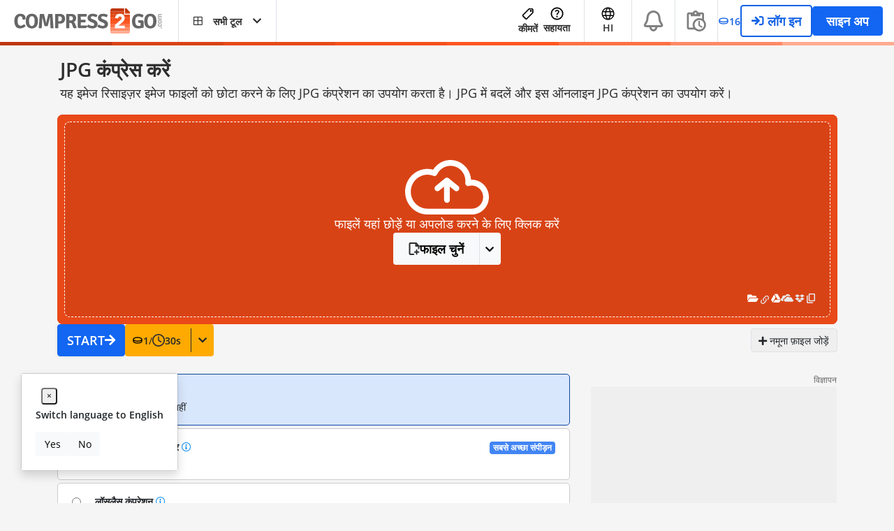

--- FILE ---
content_type: text/html; charset=UTF-8
request_url: https://www.compress2go.com/hi/compress-jpg
body_size: 33801
content:
<!DOCTYPE html>
<html lang="hi" >
<head>    
    
    <meta charset="utf-8">
    <link rel="shortcut icon" href="https://www.compress2go.com/favicon_45px_new.ico">
    <meta name="viewport" content="width=device-width, initial-scale=1, user-scalable=yes">

<link rel="preconnect" href="https://dragon.compress2go.com" crossorigin>
<link rel="preconnect" href="https://stats.compress2go.com" crossorigin>

<link rel="preload" href="https://www.compress2go.com/assets/webfonts/mem5YaGs126MiZpBA-UNirkOX-hpOqc.woff2" as="font" type="font/woff2" crossorigin="anonymous">
<link rel="preload" href="https://www.compress2go.com/assets/webfonts/mem5YaGs126MiZpBA-UNirkOUuhv.woff" as="font" type="font/woff" crossorigin="anonymous">
<link rel="preload" href="https://www.compress2go.com/assets/webfonts/mem8YaGs126MiZpBA-UFVZ0d.woff" as="font" type="font/woff" crossorigin="anonymous">
<link rel="preload" href="https://www.compress2go.com/assets/webfonts/fa-solid-900.woff2" as="font" type="font/woff2" crossorigin="anonymous">
<link rel="preload" href="https://www.compress2go.com/assets/webfonts/fa-regular-400.woff2" as="font" type="font/woff2" crossorigin="anonymous">
<link rel="preload" href="https://www.compress2go.com/assets/webfonts/fa-light-300.woff2" as="font" type="font/woff2" crossorigin="anonymous">
<link rel="preload" href="https://www.compress2go.com/assets/webfonts/fa-brands-400.woff" as="font" type="font/woff2" crossorigin="anonymous">

    <script type="application/ld+json">
        {
            "@context": "http://schema.org",
            "@type": "Organization",
            "url": "https://www.compress2go.com/",
            "logo":{
                "@type":"ImageObject",
                "url":"https://www.compress2go.com/assets/logo/compress2go_logo_new.svg",
                "width": "422",
                "height": "72"
            },
            "sameAs": [
                ""
            ],
            "description": "अपनी फ़ाइलों का आकार कम करने के लिए ऑनलाइन टूल। मुफ्त फ़ाइल कंप्रेशन।",
            "name": "Compress2Go",
            "legalName": "QaamGo Web GmbH",
            "contactPoint": {
                "contactType": "customer support",
                "email": "time2help@compress2go.com",
                "url": "https://www.compress2go.com/hi/help"
            }
        }
    </script>

    <title>JPG संपीड़ित करें - ऑनलाइन JPG कंप्रेशन</title>
    <meta name="description" content="JPEG और JPG फाइलों को संपीड़ित करके उनकी फाइल साइज कम करें। JPG कंप्रेशन के साथ आप अन्य इमेज फाइलों, जैसे PNG, TIFF, CR2, NEF और अन्य RAW कैमरा इमेज को भी छोटा कर सकते हैं।">
    <meta name="keywords" content="compress jpeg, jpg compression online, jpg compression free, image compression, compress image, compression jpg, reduce image size">
                <link rel="canonical" href="https://www.compress2go.com/hi/compress-jpg">
    
                    <link rel="alternate" href="https://www.compress2go.com/compress-to-jpg" hreflang="x-default" >
                                                                                                                        <link rel="alternate" hreflang="en" href="https://www.compress2go.com/compress-to-jpg">
                                                                                                                                                                                        <link rel="alternate" hreflang="ar" href="https://www.compress2go.com/ar/compress-jpg">
                                                                                                                                                                                            <link rel="alternate" hreflang="de" href="https://www.compress2go.com/de/zu-jpg-komprimieren">
                                                                                                                                                                                            <link rel="alternate" hreflang="es" href="https://www.compress2go.com/es/comprimir-jpg">
                                                                                                                                                                                            <link rel="alternate" hreflang="fr" href="https://www.compress2go.com/fr/compresser-jpg">
                                                                                                                                                                                            <link rel="alternate" hreflang="pt" href="https://www.compress2go.com/pt/compactar-jpg">
                                                                                                                                                                                            <link rel="alternate" hreflang="ru" href="https://www.compress2go.com/ru/compress-jpg">
                                                                                                                                                                                            <link rel="alternate" hreflang="vi" href="https://www.compress2go.com/vi/compress-jpg">
                                                                                                                                                                                            <link rel="alternate" hreflang="hi" href="https://www.compress2go.com/hi/compress-jpg">
                                                                                                                                                                                            <link rel="alternate" hreflang="zh-Hans" href="https://www.compress2go.com/zh/compress-jpg">
                                                                                                                                                                                            <link rel="alternate" hreflang="id" href="https://www.compress2go.com/id/kompres-jpg">
                                                                                                                                                                                            <link rel="alternate" hreflang="it" href="https://www.compress2go.com/it/comprimere-jpg">
                                                                                                                                                                                            <link rel="alternate" hreflang="tr" href="https://www.compress2go.com/tr/jpg-sikistir">
                                                                                                                                                                                            <link rel="alternate" hreflang="tl" href="https://www.compress2go.com/fil/compress-jpg">
                                                                                                                                                                                            <link rel="alternate" hreflang="ms" href="https://www.compress2go.com/ms/mampat-jpg">
                                                                                                                                                                                            <link rel="alternate" hreflang="th" href="https://www.compress2go.com/th/compress-jpg">
                                                                                                                                                                                            <link rel="alternate" hreflang="ja" href="https://www.compress2go.com/ja/compress-jpg">
                                                                                                                                                                                            <link rel="alternate" hreflang="ko" href="https://www.compress2go.com/ko/compress-jpg">
                                                                                                                                                                                            <link rel="alternate" hreflang="pl" href="https://www.compress2go.com/pl/kompresuj-jpg">
                                                                                                                                                                                            <link rel="alternate" hreflang="el" href="https://www.compress2go.com/el/compress-jpg">
                                                                                                                                                                                            <link rel="alternate" hreflang="ca" href="https://www.compress2go.com/ca/comprimir-jpg">
                                                                                                                                                                                            <link rel="alternate" hreflang="ur" href="https://www.compress2go.com/ur/compress-jpg">
                                                                                                                                                                                            <link rel="alternate" hreflang="uk" href="https://www.compress2go.com/uk/compress-jpg">
                                                                                                                                                                                            <link rel="alternate" hreflang="bn" href="https://www.compress2go.com/bn/compress-jpg">
                                                                                                                                                                                            <link rel="alternate" hreflang="yo" href="https://www.compress2go.com/yo/compress-jpg">
                                                            
    <meta property="og:title" content="JPG संपीड़ित करें - ऑनलाइन JPG कंप्रेशन" >
    <meta property="og:type" content="website" >
    <meta property="og:url" content="https://www.compress2go.com/hi/compress-jpg" >
    <meta property="og:site_name" content="JPG संपीड़ित करें - ऑनलाइन JPG कंप्रेशन" >
    <meta property="og:description" content="JPEG और JPG फाइलों को संपीड़ित करके उनकी फाइल साइज कम करें। JPG कंप्रेशन के साथ आप अन्य इमेज फाइलों, जैसे PNG, TIFF, CR2, NEF और अन्य RAW कैमरा इमेज को भी छोटा कर सकते हैं।" >
    <meta property="og:image" content="https://www.compress2go.com/assets/social-share-image/hi/www-compress2go-com-hi-compress-jpg.png" >

        <meta name="twitter:card" content="summary_large_image">
    <meta name="twitter:site" content="https://www.compress2go.com">
    <meta name="twitter:creator" content="">
    <meta name="twitter:title" content="JPG संपीड़ित करें - ऑनलाइन JPG कंप्रेशन">
    <meta name="twitter:description" content="JPEG और JPG फाइलों को संपीड़ित करके उनकी फाइल साइज कम करें। JPG कंप्रेशन के साथ आप अन्य इमेज फाइलों, जैसे PNG, TIFF, CR2, NEF और अन्य RAW कैमरा इमेज को भी छोटा कर सकते हैं।">
    <meta name="twitter:image:src" content="https://www.compress2go.com/assets/social-share-image/hi/www-compress2go-com-hi-compress-jpg.png">

        <link rel="apple-touch-icon" sizes="180x180" href="https://www.compress2go.com/assets/favicon/apple-touch-icon.png">
    <link rel="icon" type="image/png" sizes="32x32" href="https://www.compress2go.com/assets/favicon/favicon-32x32.png">
    <link rel="icon" type="image/png" sizes="16x16" href="https://www.compress2go.com/assets/favicon/favicon-16x16.png">
    <link rel="manifest" href="https://www.compress2go.com/assets/favicon/site.webmanifest">
    <link rel="mask-icon" href="https://www.compress2go.com/assets/favicon/safari-pinned-tab.svg" color="#E53935">
    <meta name="msapplication-TileColor" content="#E53935">
    <meta name="application-name" content="Compress2Go">
    <meta name="msapplication-config" content="https://www.compress2go.com/assets/favicon/browserconfig.xml">
    <meta name="theme-color" content="#ffffff">

    

                                        <link rel="stylesheet" href="https://www.compress2go.com/assets/dist/8801.06ec4eab.css">
                                                                                                        <link rel="stylesheet" href="https://www.compress2go.com/assets/dist/7863.9adedb67.css">
                                                                                                        <link rel="stylesheet" href="https://www.compress2go.com/assets/dist/7225.49e2f14e.css">
                                                                                                        <link rel="stylesheet" href="https://www.compress2go.com/assets/dist/qg-feature.3bc3fb2f.css">
                                                                                <script>
            </script>
</head>
<body class="lang-hi"   >


    <div id="userNotifications">
</div>


<script>
    function getCookieValue(name) {
        try {
            name = name.toLowerCase();
            var rawCookieString = document.cookie;

            var parts = rawCookieString.split(';');

            for (var i = 0; i < parts.length; i++) {
                var p = parts[i].split('=');

                if (p.length === 2) {
                    var key = p[0].trim().toLowerCase();
                    var value = p[1].trim();

                    if (key === name) {
                        return value;
                    }
                }
            }
        } catch (e) {

        }

        return null;
    }


    function isMobileAdSite() {
        if (navigator.connection && navigator.connection.effectiveType) {
            if (navigator.connection.effectiveType === '4g') {
                satConnectionType = 'fast';
                return false;
            } else {
                satConnectionType = 'slow';
                return true;
            }
        }
        return false;
    }

    

    function handleUserNotifications() {
        const encoded = window.sessionStorage.getItem('__SESSION_STORAGE_USER__');

        if (encoded === null) {
            return;
        }

        /** @type {MeData} */
        const storageUser = JSON.parse(encoded);

        if (!Array.isArray(storageUser?.roles)) {
            return;
        }

        const shouldHideEduClaimBanner = window.sat.project_name === 'API2Convert' || getCookieValue('user-edu-claim-banner-dismiss');

                if (
            !shouldHideEduClaimBanner &&
            storageUser.enabled &&
            storageUser.roles.includes('ROLE_USER_ELIGIBLE_FOR_EDUCATIONAL') &&
            !storageUser.roles.includes('ROLE_USER_EDUCATIONAL') &&
            !storageUser.roles.includes('ROLE_USER_NEEDS_VERIFICATION_FOR_EDUCATIONAL')
        ) {
            const eduEl = document.getElementById('user-edu-banner');

            if (eduEl !== null) {
                eduEl.classList.remove('d-none');
            }
        }
    }

    try {
        handleUserNotifications();
    } catch (e) {}
</script>


<div id="header" class="w-100 bg-white z-index-3 position-relative header-height-60"
    >
    <div class="px-3 pl-3 pt-0 h-100">
        <div class="d-flex justify-content-between h-100">
            <nav class="navbar d-flex z-index-2 px-0 py-0 position-static h-100 justify-content-between flex-grow-md-0">
                                <div class="d-flex h-100 align-items-center pl-1 md-pl-4">
                                            <a class="navbar-brand pr-4 d-flex justify-content-start mr-0"
                            href="https://www.compress2go.com/hi"
                            title="हर तरह की फ़ाइल को कंप्रेस करने के लिए अलग-अलग टूल"
                        >
                            <img src="https://www.compress2go.com/assets/logo/compress2go_logo_new.svg"
                                width="211"
                                height="36"
                                alt="अपनी फ़ाइलों को ऑनलाइन और मुफ्त में कंप्रेस करें"
                                class="header-logo-responsive d-none d-sm-block"
                            >
                            <img src="https://www.compress2go.com/favicon_45px_new.ico"
                                alt="अपनी फ़ाइलों को ऑनलाइन और मुफ्त में कंप्रेस करें"
                                class="icon-30 d-sm-none"
                            >
                        </a>
                                    </div>

                                <ul class="list-unstyled mx-0 mb-0 d-flex h-100">
                                                                                                        <li class="dropdown position-static no-sm-border all-tools-menu d-flex">
                            <a class="bg-white pl-md-4 pr-md-4 dropdown-toggle z-index-2 d-flex align-items-center fg-normal fg-main-hover fg-main-dropdown-show position-relative font-weight-bold"
                                href="#"
                                role="button"
                                data-bs-toggle="dropdown"
                                aria-haspopup="true"
                                aria-expanded="false"
                            >
                                <i class="far fa-border-all pr-3 icon-large-mobile"></i>
                                <span class="pr-3 hidden-mobile all-tools-menu-text-hide-responsive ">
                                                                            सभी टूल
                                                                    </span>

                                <i class="fa fa-chevron-down menu-closed hidden-mobile"></i>
                                <i class="fa fa-chevron-up menu-open hidden-mobile"></i>
                            </a>

                                                        <div class="z-index-1 dropdown-menu border w-100 position-absolute pt-3 nm-t-1">
                                <div class="container">
    <div class="row w-100 mx-0 pb-5">
                                    <div class="col-12 col-xs-12 col-sm-6 col-md-3 col-lg-3">
                    <div class="pd-1 px-3 font-weight-bold nav-title fg-main-1">PDF कंप्रेस करें</div>

                    <ul class="list-unstyled">
                                                                                
                                                                                        <li class="bg-main-1-hover br-8">
                                    <a href="https://www.compress2go.com/hi/compress-pdf"
                                        title="PDF को छोटा करें"
                                        class="fg-normal pd-1 px-3 d-flex align-items-center"
                                    >
                                                                                                                                                                            <i class="icon-30 d-inline-flex flex-shrink-0 align-items-center justify-content-center mr-1 rounded fg-white bg-main-1 p-2 far fa-file-pdf"></i>
                                                                                                                            PDF कंप्रेस करें
                                    </a>
                                </li>
                            
                                                                                                                                                                    </ul>
                </div>
                            <div class="col-12 col-xs-12 col-sm-6 col-md-3 col-lg-3">
                    <div class="pd-1 px-3 font-weight-bold nav-title fg-main-2">छवि कम्प्रेस करें</div>

                    <ul class="list-unstyled">
                                                                                
                                                                                        <li class="bg-main-2-hover br-8">
                                    <a href="https://www.compress2go.com/hi/compress-image"
                                        title="ऑनलाइन इमेज कंप्रेशन"
                                        class="fg-normal pd-1 px-3 d-flex align-items-center"
                                    >
                                                                                                                                                                            <i class="icon-30 d-inline-flex flex-shrink-0 align-items-center justify-content-center mr-1 rounded fg-white bg-main-2 p-2 far fa-file-image"></i>
                                                                                                                            इमेज संपीड़ित करें
                                    </a>
                                </li>
                            
                                                                                                            
                                                                                        <li class="bg-main-2-hover br-8">
                                    <a href="https://www.compress2go.com/hi/compress-png"
                                        title="PNG कंप्रेशन"
                                        class="fg-normal pd-1 px-3 d-flex align-items-center"
                                    >
                                                                                                                                                                            <i class="icon-30 d-inline-flex flex-shrink-0 align-items-center justify-content-center mr-1 rounded fg-white bg-main-2 p-2 far fa-file-image"></i>
                                                                                                                            PNG कंप्रेस करें
                                    </a>
                                </li>
                            
                                                                                                            
                                                                                        <li class="bg-main-2-hover br-8">
                                    <a href="https://www.compress2go.com/hi/compress-jpg"
                                        title="JPG कंप्रेशन"
                                        class="fg-normal pd-1 px-3 d-flex align-items-center"
                                    >
                                                                                                                                                                            <i class="icon-30 d-inline-flex flex-shrink-0 align-items-center justify-content-center mr-1 rounded fg-white bg-main-2 p-2 far fa-file-image"></i>
                                                                                                                            JPG कंप्रेस करें
                                    </a>
                                </li>
                            
                                                                                                                                                                    </ul>
                </div>
                            <div class="col-12 col-xs-12 col-sm-6 col-md-3 col-lg-3">
                    <div class="pd-1 px-3 font-weight-bold nav-title fg-main-3">वीडियो संपीड़ित करें</div>

                    <ul class="list-unstyled">
                                                                                
                                                                                        <li class="bg-main-3-hover br-8">
                                    <a href="https://www.compress2go.com/hi/compress-video"
                                        title="वीडियो फ़ाइल कंप्रेस करें"
                                        class="fg-normal pd-1 px-3 d-flex align-items-center"
                                    >
                                                                                                                                                                            <i class="icon-30 d-inline-flex flex-shrink-0 align-items-center justify-content-center mr-1 rounded fg-white bg-main-3 p-2 far fa-file-video"></i>
                                                                                                                            वीडियो संपीड़ित करें
                                    </a>
                                </li>
                            
                                                                                                                                                                    </ul>
                </div>
                            <div class="col-12 col-xs-12 col-sm-6 col-md-3 col-lg-3">
                    <div class="pd-1 px-3 font-weight-bold nav-title fg-main-4">ZIP बनाएं</div>

                    <ul class="list-unstyled">
                                                                                
                                                                                        <li class="bg-main-4-hover br-8">
                                    <a href="https://www.compress2go.com/hi/create-zip-file"
                                        title="फ़ाइल को ZIP करें"
                                        class="fg-normal pd-1 px-3 d-flex align-items-center"
                                    >
                                                                                                                                                                            <i class="icon-30 d-inline-flex flex-shrink-0 align-items-center justify-content-center mr-1 rounded fg-white bg-main-4 p-2 far fa-file-archive"></i>
                                                                                                                            ZIP फ़ाइल बनाएँ
                                    </a>
                                </li>
                            
                                                                                                                                                                    </ul>
                </div>
                        </div>
</div>
                            </div>
                        </li>
                                                            
                                        
                                                                <li class="ml-4 mr-0 d-none d-xl-inline-flex h-100 align-items-center">
                            <a href="https://www.compress2go.com/hi/compress-pdf"
                                title="PDF को छोटा करें"
                                class="fg-normal font-weight-bold"
                            >PDF कंप्रेस करें</a>
                        </li>
                                            <li class="ml-4 mr-0 d-none d-xl-inline-flex h-100 align-items-center">
                            <a href="https://www.compress2go.com/hi/compress-image"
                                title="ऑनलाइन इमेज कंप्रेशन"
                                class="fg-normal font-weight-bold"
                            >इमेज संपीड़ित करें</a>
                        </li>
                                            <li class="ml-4 mr-0 d-none d-xl-inline-flex h-100 align-items-center">
                            <a href="https://www.compress2go.com/hi/compress-video"
                                title="वीडियो फ़ाइल कंप्रेस करें"
                                class="fg-normal font-weight-bold"
                            >वीडियो संपीड़ित करें</a>
                        </li>
                    
                                                        </ul>

                            </nav>

                        <nav class="navbar d-flex pr-0 pl-0 pt-0 pb-0 position-static h-100">
                <div class="h-100 align-items-center px-3 content-links-hide-responsive">

                                        <ul class="list-unstyled d-flex align-items-center mb-0 h-100">
                                                    <li class="d-inline-block px-1 h-100">
                                <a title="कीमतें"
                                    href="https://www.compress2go.com/hi/pricing"
                                    class="h-100 fg-normal fg-main-hover font-weight-bold d-flex flex-column align-items-center justify-content-center"
                                >
                                    <svg class="nav-shortcut-svg" width="20" height="20" viewBox="0 0 25 25" fill="currentColor" stroke="currentColor" xmlns="http://www.w3.org/2000/svg">
                                        <path d="M19.8027 3.5H14.4849C14.3195 3.49988 14.1609 3.56522 14.0435 3.68173L3.41229 14.313C3.17951 14.5469 3.04883 14.8635 3.04883 15.1935C3.04883 15.5235 3.17951 15.8401 3.41229 16.074L8.47479 21.1365C8.70872 21.3693 9.0253 21.5 9.35532 21.5C9.68533 21.5 10.0019 21.3693 10.2358 21.1365L20.8628 10.5096C20.9793 10.3923 21.0446 10.2336 21.0445 10.0683V4.74615C21.0453 4.58265 21.0138 4.4206 20.9517 4.26933C20.8896 4.11806 20.7982 3.98056 20.6828 3.86474C20.5674 3.74892 20.4302 3.65707 20.2792 3.59448C20.1281 3.53188 19.9662 3.49977 19.8027 3.5Z" fill="#FBFBFB" stroke="currentColor" stroke-width="2" stroke-linecap="round" stroke-linejoin="round"/>
                                        <path d="M17.5853 8.34613C17.3114 8.34613 17.0437 8.26493 16.816 8.11279C16.5883 7.96064 16.4109 7.74439 16.3061 7.49139C16.2013 7.23838 16.1739 6.95998 16.2273 6.6914C16.2807 6.42281 16.4126 6.17609 16.6062 5.98245C16.7999 5.78881 17.0466 5.65694 17.3152 5.60351C17.5838 5.55008 17.8622 5.5775 18.1152 5.6823C18.3682 5.7871 18.5844 5.96457 18.7366 6.19227C18.8887 6.41997 18.9699 6.68767 18.9699 6.96152C18.9699 7.32874 18.824 7.68092 18.5644 7.94059C18.3047 8.20026 17.9525 8.34613 17.5853 8.34613Z" fill="black"/>
                                    </svg>

                                    कीमतें
                                </a>
                            </li>

                            <li class="d-inline-block px-1">
                                <a title="सहायता"
                                    href="https://www.compress2go.com/hi/help"
                                    class="fg-normal fg-main-hover font-weight-bold d-flex flex-column align-items-center justify-content-between"
                                >
                                    <svg class="nav-shortcut-svg" width="19" height="19" viewBox="0 0 19 19" fill="none" xmlns="http://www.w3.org/2000/svg">
                                        <path d="M9.50383 14.9C9.81883 14.9 10.0852 14.7911 10.303 14.5733C10.5208 14.3555 10.6294 14.0894 10.6288 13.775C10.6288 13.46 10.5202 13.1936 10.303 12.9758C10.0858 12.758 9.81943 12.6494 9.50383 12.65C9.18883 12.65 8.92273 12.7589 8.70553 12.9767C8.48833 13.1945 8.37943 13.4606 8.37883 13.775C8.37883 14.09 8.48773 14.3564 8.70553 14.5742C8.92333 14.792 9.18943 14.9006 9.50383 14.9ZM8.69383 11.435H10.3588C10.3588 10.94 10.4152 10.55 10.528 10.265C10.6408 9.98 10.9594 9.59 11.4838 9.095C11.8738 8.705 12.1813 8.3336 12.4063 7.9808C12.6313 7.628 12.7438 7.2044 12.7438 6.71C12.7438 5.87 12.4363 5.225 11.8213 4.775C11.2063 4.325 10.4788 4.1 9.63883 4.1C8.78383 4.1 8.08993 4.325 7.55713 4.775C7.02433 5.225 6.65323 5.765 6.44383 6.395L7.92883 6.98C8.00383 6.71 8.17273 6.4175 8.43553 6.1025C8.69833 5.7875 9.09943 5.63 9.63883 5.63C10.1188 5.63 10.4788 5.7614 10.7188 6.0242C10.9588 6.287 11.0788 6.5756 11.0788 6.89C11.0788 7.19 10.9888 7.4714 10.8088 7.7342C10.6288 7.997 10.4038 8.2406 10.1338 8.465C9.47383 9.05 9.06883 9.4925 8.91883 9.7925C8.76883 10.0925 8.69383 10.64 8.69383 11.435ZM9.54883 18.5C8.30383 18.5 7.13383 18.2636 6.03883 17.7908C4.94383 17.318 3.99133 16.6769 3.18133 15.8675C2.37133 15.0575 1.73023 14.105 1.25803 13.01C0.785828 11.915 0.549428 10.745 0.548828 9.5C0.548828 8.255 0.785228 7.085 1.25803 5.99C1.73083 4.895 2.37193 3.9425 3.18133 3.1325C3.99133 2.3225 4.94383 1.6814 6.03883 1.2092C7.13383 0.737 8.30383 0.5006 9.54883 0.5C10.7938 0.5 11.9638 0.7364 13.0588 1.2092C14.1538 1.682 15.1063 2.3231 15.9163 3.1325C16.7263 3.9425 17.3677 4.895 17.8405 5.99C18.3133 7.085 18.5494 8.255 18.5488 9.5C18.5488 10.745 18.3124 11.915 17.8396 13.01C17.3668 14.105 16.7257 15.0575 15.9163 15.8675C15.1063 16.6775 14.1538 17.3189 13.0588 17.7917C11.9638 18.2645 10.7938 18.5006 9.54883 18.5ZM9.54883 16.7C11.5588 16.7 13.2613 16.0025 14.6563 14.6075C16.0513 13.2125 16.7488 11.51 16.7488 9.5C16.7488 7.49 16.0513 5.7875 14.6563 4.3925C13.2613 2.9975 11.5588 2.3 9.54883 2.3C7.53883 2.3 5.83633 2.9975 4.44133 4.3925C3.04633 5.7875 2.34883 7.49 2.34883 9.5C2.34883 11.51 3.04633 13.2125 4.44133 14.6075C5.83633 16.0025 7.53883 16.7 9.54883 16.7Z" fill="currentColor"/>
                                    </svg>

                                    सहायता
                                </a>
                            </li>
                                            </ul>

                                                        </div>
                                                    <div class="h-100 d-none d-lg-block">
                        <div class="h-100 font-weight-bold pr-0 pl-0 ml-0">
                            <div class="dropdown border-left d-none d-md-block h-100">
                                <a class="pr-3 pl-3 d-flex flex-column h-100 align-items-center justify-content-center fg-normal fg-main-hover fg-main-dropdown-show position-relative font-weight-bold" href="#" role="button" aria-haspopup="true" aria-expanded="false">
                                                                            <img style="height:16px;"
                                            src="https://www.compress2go.com/assets/img/compress2go_icon_20_new.png"
                                            alt="मुफ्त ऑनलाइन फ़ाइल कंप्रेसर"
                                        >
                                                                        Compress2Go
                                </a>
                                <div class="main-language-dropdown language-selector dropdown-menu dropdown-menu-right dropdown-menu-hover w-100 bg-white p-3 border">
                                    <div class="card no-border w-100 mb-3">
                                        <div class="border card-body premium-bg-light rounded p-3">
                                            ज़्यादा उत्पादक बनने के लिए आपको जिन भी टूल्स की ज़रूरत है, सब यहां हैं।
                                        </div>
                                    </div>

                                    <div class="container pl-5 pr-5">
                                        <div class="row">
                                            <div class="w-100">
                                                <ul class="list-unstyled row">
                                                                                                            <li class="col-md-6 mb-1 mt-1">
                                                                                                                        <a href="https://www.audio2edit.com/hi"
                                                                title="नि:शुल्क म्यूजिक एडिटर और ऑडियो कन्वर्जन टूलकिट"
                                                            >
                                                                <img class="d-inline" src="https://www.compress2go.com/assets/img/audio2edit_icon_20_1.png" alt="नि:शुल्क म्यूजिक एडिटर और ऑडियो कन्वर्जन टूलकिट">                                                                
                                                                <div class="d-inline">
                                                                    Audio2Edit                                                                </div>
                                                            </a>
                                                        </li>
                                                                                                            <li class="col-md-6 mb-1 mt-1">
                                                                                                                        <a href="https://www.compress2go.com/hi"
                                                                title="मुफ्त ऑनलाइन फ़ाइल कंप्रेसर"
                                                            >
                                                                <img class="d-inline" src="https://www.compress2go.com/assets/img/compress2go_icon_20_new.png" alt="मुफ्त ऑनलाइन फ़ाइल कंप्रेसर">                                                                
                                                                <div class="d-inline">
                                                                    <strong>Compress2Go</strong>                                                                </div>
                                                            </a>
                                                        </li>
                                                                                                            <li class="col-md-6 mb-1 mt-1">
                                                                                                                        <a href="https://www.ebook2edit.com/hi"
                                                                title="मुफ्त eBook कन्वर्टर और संपादक"
                                                            >
                                                                <img class="d-inline" src="https://www.compress2go.com/assets/img/ebook2edit_icon_20_1.png" alt="मुफ्त eBook कन्वर्टर और संपादक">                                                                
                                                                <div class="d-inline">
                                                                    Ebook2Edit                                                                </div>
                                                            </a>
                                                        </li>
                                                                                                            <li class="col-md-6 mb-1 mt-1">
                                                                                                                        <a href="https://www.img2go.com/hi"
                                                                title="इमेज फ़ाइलों को संपादित और कन्वर्ट करने के लिए कई टूल"
                                                            >
                                                                <img class="d-inline" src="https://www.compress2go.com/assets/img/img2go_icon_20_1.png" alt="शक्तिशाली ऑनलाइन इमेज संपादन और कन्वर्ज़न टूल">                                                                
                                                                <div class="d-inline">
                                                                    Img2Go                                                                </div>
                                                            </a>
                                                        </li>
                                                                                                            <li class="col-md-6 mb-1 mt-1">
                                                                                                                        <a href="https://www.metadata2go.com"
                                                                title="अपनी फ़ाइलों के सभी मेटाडेटा देखें"
                                                            >
                                                                <img class="d-inline" src="https://www.compress2go.com/assets/img/metadata2go_icon_20_1.png" alt="अपनी फ़ाइलों के सभी मेटाडेटा देखें">                                                                
                                                                <div class="d-inline">
                                                                    Metadata2Go                                                                </div>
                                                            </a>
                                                        </li>
                                                                                                            <li class="col-md-6 mb-1 mt-1">
                                                                                                                        <a href="https://www.ocr2edit.com/hi"
                                                                title="स्कैन, छवियों और अन्य फ़ाइलों से टेक्स्ट निकालने के लिए OCR का उपयोग करें"
                                                            >
                                                                <img class="d-inline" src="https://www.compress2go.com/assets/img/ocr2edit_icon_20_1.png" alt="स्कैन, छवियों और अन्य फ़ाइलों से टेक्स्ट निकालने के लिए OCR का उपयोग करें">                                                                
                                                                <div class="d-inline">
                                                                    OCR2Edit                                                                </div>
                                                            </a>
                                                        </li>
                                                                                                            <li class="col-md-6 mb-1 mt-1">
                                                                                                                        <a href="https://www.pdf2go.com/hi"
                                                                title="कोई सॉफ्टवेयर इंस्टॉल किए बिना PDF फ़ाइलों को ऑनलाइन कन्वर्ट करें।"
                                                            >
                                                                <img class="d-inline" src="https://www.compress2go.com/assets/img/pdf2go_icon_20_new.png" alt="कोई सॉफ्टवेयर इंस्टॉल किए बिना PDF फ़ाइलों को ऑनलाइन कन्वर्ट करें।">                                                                
                                                                <div class="d-inline">
                                                                    PDF2Go                                                                </div>
                                                            </a>
                                                        </li>
                                                                                                            <li class="col-md-6 mb-1 mt-1">
                                                                                                                        <a href="https://www.video2edit.com/hi"
                                                                title="वीडियो फ़ाइलों को संपादित और कनवर्ट करने के लिए विभिन्न टूल"
                                                            >
                                                                <img class="d-inline" src="https://www.compress2go.com/assets/img/video2edit_icon_20_1.png" alt="वीडियो फ़ाइलों को संपादित और कनवर्ट करने के लिए विभिन्न टूल">                                                                
                                                                <div class="d-inline">
                                                                    Video2Edit                                                                </div>
                                                            </a>
                                                        </li>
                                                                                                    </ul>
                                            </div>
                                        </div>
                                    </div>
                                </div>
                            </div>
                        </div>
                    </div>
                
                                
                                
                                                    <div class="h-100 d-none d-md-block">
                        <div class="h-100 font-weight-bold pr-0 pl-0 ml-0">
                                                            <div class="dropdown border-left d-none d-md-block h-100">
                                    <a class="bg-white pr-4 pl-4 dropdown-toggle main-language-selector d-flex flex-column h-100 align-items-center justify-content-center fg-normal fg-main-hover fg-main-dropdown-show position-relative font-weight-bold"
                                        href="#"
                                        role="button"
                                        aria-haspopup="true"
                                        aria-expanded="false"
                                    >
                                    <svg class="nav-shortcut-svg" width="19" height="19" viewBox="0 0 19 19" fill="none" xmlns="http://www.w3.org/2000/svg">
                                            <path d="M9.54883 0.5C7.7688 0.5 6.02874 1.02784 4.5487 2.01677C3.06866 3.00571 1.9151 4.41131 1.23392 6.05585C0.552728 7.70038 0.374498 9.50998 0.721765 11.2558C1.06903 13.0016 1.9262 14.6053 3.18487 15.864C4.44354 17.1226 6.04719 17.9798 7.79302 18.3271C9.53885 18.6743 11.3484 18.4961 12.993 17.8149C14.6375 17.1337 16.0431 15.9802 17.0321 14.5001C18.021 13.0201 18.5488 11.28 18.5488 9.5C18.5463 7.11382 17.5973 4.8261 15.91 3.13882C14.2227 1.45154 11.935 0.50252 9.54883 0.5ZM7.26681 12.9615H11.8308C11.3661 14.5487 10.5873 15.9791 9.54883 17.1059C8.51037 15.9791 7.73152 14.5487 7.26681 12.9615ZM6.95268 11.5769C6.72306 10.2018 6.72306 8.79817 6.95268 7.42308H12.145C12.3746 8.79817 12.3746 10.2018 12.145 11.5769H6.95268ZM1.93345 9.5C1.93284 8.79768 2.02983 8.09869 2.22162 7.42308H5.54989C5.34335 8.79999 5.34335 10.2 5.54989 11.5769H2.22162C2.02983 10.9013 1.93284 10.2023 1.93345 9.5ZM11.8308 6.03846H7.26681C7.73152 4.45135 8.51037 3.02086 9.54883 1.89413C10.5873 3.02086 11.3661 4.45135 11.8308 6.03846ZM13.5478 7.42308H16.876C17.2603 8.78103 17.2603 10.219 16.876 11.5769H13.5478C13.7543 10.2 13.7543 8.79999 13.5478 7.42308ZM16.3308 6.03846H13.2648C12.9115 4.64823 12.3182 3.33036 11.5115 2.14423C12.5421 2.42117 13.5032 2.91072 14.3332 3.5814C15.1632 4.25208 15.8437 5.08904 16.3308 6.03846ZM7.58614 2.14423C6.77951 3.33036 6.18617 4.64823 5.83287 6.03846H2.76681C3.25396 5.08904 3.93441 4.25208 4.76442 3.5814C5.59442 2.91072 6.5556 2.42117 7.58614 2.14423ZM2.76681 12.9615H5.83287C6.18617 14.3518 6.77951 15.6696 7.58614 16.8558C6.5556 16.5788 5.59442 16.0893 4.76442 15.4186C3.93441 14.7479 3.25396 13.911 2.76681 12.9615ZM11.5115 16.8558C12.3182 15.6696 12.9115 14.3518 13.2648 12.9615H16.3308C15.8437 13.911 15.1632 14.7479 14.3332 15.4186C13.5032 16.0893 12.5421 16.5788 11.5115 16.8558Z" fill="currentColor"/>
                                        </svg>
                                        HI
                                    </a>
                                    <div class="main-language-dropdown dropdown-menu dropdown-menu-right dropdown-menu-hover w-100 bg-white p-3 border" style="z-index:-1; margin-top:-1px;">
                                        <div class="pl-3 pr-3">
                                            

    
<div class="row">
    <div class="col-md-6 no-padding">
        <ul class="list-unstyled no-margin w-100">
                                                                                <li class="rounded cursor-pointer text-indent-05">
                        <a class="pd-1 pr-2 d-block language-selector-link font-weight-normal"
                           href="https://www.compress2go.com/ar/compress-jpg"
                           title="التبديل إلى العربية"
                        >العربية</a>
                    </li>

                                                                                                                            <li class="rounded cursor-pointer text-indent-05">
                        <a class="pd-1 pr-2 d-block language-selector-link font-weight-normal"
                           href="https://www.compress2go.com/id/kompres-jpg"
                           title="Bahasa Indonesia"
                        >Bahasa Indonesia</a>
                    </li>

                                                                                                                            <li class="rounded cursor-pointer text-indent-05">
                        <a class="pd-1 pr-2 d-block language-selector-link font-weight-normal"
                           href="https://www.compress2go.com/de/zu-jpg-komprimieren"
                           title="Sprache zu Deutsch ändern"
                        >Deutsch</a>
                    </li>

                                                                                                                            <li class="rounded cursor-pointer text-indent-05">
                        <a class="pd-1 pr-2 d-block language-selector-link font-weight-normal"
                           href="https://www.compress2go.com/compress-to-jpg"
                           title="Change language to English"
                        >English</a>
                    </li>

                                                                                                                            <li class="rounded cursor-pointer text-indent-05">
                        <a class="pd-1 pr-2 d-block language-selector-link font-weight-normal"
                           href="https://www.compress2go.com/es/comprimir-jpg"
                           title="Cambiar idioma a Español"
                        >Español</a>
                    </li>

                                                                                                                            <li class="rounded cursor-pointer text-indent-05">
                        <a class="pd-1 pr-2 d-block language-selector-link font-weight-normal"
                           href="https://www.compress2go.com/fr/compresser-jpg"
                           title="Changer la langue vers le français"
                        >Français</a>
                    </li>

                                                                                                                            <li class="rounded cursor-pointer text-indent-05 active">
                        <a class="pd-1 pr-2 d-block language-selector-link font-weight-normal font-weight-bold"
                           href="https://www.compress2go.com/hi/compress-jpg"
                           title="हिन्दी"
                        >हिन्दी</a>
                    </li>

                                                                                                                            <li class="rounded cursor-pointer text-indent-05">
                        <a class="pd-1 pr-2 d-block language-selector-link font-weight-normal"
                           href="https://www.compress2go.com/it/comprimere-jpg"
                           title="Italiano"
                        >Italiano</a>
                    </li>

                                                                                                                            <li class="rounded cursor-pointer text-indent-05">
                        <a class="pd-1 pr-2 d-block language-selector-link font-weight-normal"
                           href="https://www.compress2go.com/pt/compactar-jpg"
                           title="Mudar idioma para portugues"
                        >Português</a>
                    </li>

                                                                                                                            <li class="rounded cursor-pointer text-indent-05">
                        <a class="pd-1 pr-2 d-block language-selector-link font-weight-normal"
                           href="https://www.compress2go.com/ru/compress-jpg"
                           title="Изменить язык на русский"
                        >Pусский</a>
                    </li>

                                                                                                                            <li class="rounded cursor-pointer text-indent-05">
                        <a class="pd-1 pr-2 d-block language-selector-link font-weight-normal"
                           href="https://www.compress2go.com/vi/compress-jpg"
                           title="Tiếng Việt"
                        >Tiếng Việt</a>
                    </li>

                                                                                                                            <li class="rounded cursor-pointer text-indent-05">
                        <a class="pd-1 pr-2 d-block language-selector-link font-weight-normal"
                           href="https://www.compress2go.com/zh/compress-jpg"
                           title="選擇中文作為語言"
                        >中文 (简体)</a>
                    </li>

                                                                                                                            <li class="rounded cursor-pointer text-indent-05">
                        <a class="pd-1 pr-2 d-block language-selector-link font-weight-normal"
                           href="https://www.compress2go.com/tr/jpg-sikistir"
                           title="Dili Türkçe olarak değiştir"
                        >Türkçe</a>
                    </li>

                                                                    </ul>
                        </div>
                        <div class="col-md-6 no-padding">
                            <ul class="list-unstyled no-margin w-100">
                                                                                                        <li class="rounded cursor-pointer text-indent-05">
                        <a class="pd-1 pr-2 d-block language-selector-link font-weight-normal"
                           href="https://www.compress2go.com/fil/compress-jpg"
                           title="Palitan ang wika sa Filipino"
                        >Filipino</a>
                    </li>

                                                                                                                            <li class="rounded cursor-pointer text-indent-05">
                        <a class="pd-1 pr-2 d-block language-selector-link font-weight-normal"
                           href="https://www.compress2go.com/ms/mampat-jpg"
                           title="Tukar bahasa ke Bahasa Melayu"
                        >Bahasa Melayu</a>
                    </li>

                                                                                                                            <li class="rounded cursor-pointer text-indent-05">
                        <a class="pd-1 pr-2 d-block language-selector-link font-weight-normal"
                           href="https://www.compress2go.com/th/compress-jpg"
                           title="เปลี่ยนภาษาเป็นภาษาไทย"
                        >ไทย</a>
                    </li>

                                                                                                                            <li class="rounded cursor-pointer text-indent-05">
                        <a class="pd-1 pr-2 d-block language-selector-link font-weight-normal"
                           href="https://www.compress2go.com/ja/compress-jpg"
                           title="言語を日本語に変更"
                        >日本語</a>
                    </li>

                                                                                                                            <li class="rounded cursor-pointer text-indent-05">
                        <a class="pd-1 pr-2 d-block language-selector-link font-weight-normal"
                           href="https://www.compress2go.com/ko/compress-jpg"
                           title="언어를 한국어로 변경"
                        >한국어</a>
                    </li>

                                                                                                                            <li class="rounded cursor-pointer text-indent-05">
                        <a class="pd-1 pr-2 d-block language-selector-link font-weight-normal"
                           href="https://www.compress2go.com/pl/kompresuj-jpg"
                           title="Zmień język na polski"
                        >Polski</a>
                    </li>

                                                                                                                            <li class="rounded cursor-pointer text-indent-05">
                        <a class="pd-1 pr-2 d-block language-selector-link font-weight-normal"
                           href="https://www.compress2go.com/el/compress-jpg"
                           title="Αλλαγή γλώσσας σε Ελληνικά"
                        >Ελληνικά</a>
                    </li>

                                                                                                                            <li class="rounded cursor-pointer text-indent-05">
                        <a class="pd-1 pr-2 d-block language-selector-link font-weight-normal"
                           href="https://www.compress2go.com/ca/comprimir-jpg"
                           title="Canvia l&#039;idioma a català"
                        >Català</a>
                    </li>

                                                                                                                            <li class="rounded cursor-pointer text-indent-05">
                        <a class="pd-1 pr-2 d-block language-selector-link font-weight-normal"
                           href="https://www.compress2go.com/ur/compress-jpg"
                           title="زبان کو اردو میں تبدیل کریں"
                        >اردو</a>
                    </li>

                                                                                                                            <li class="rounded cursor-pointer text-indent-05">
                        <a class="pd-1 pr-2 d-block language-selector-link font-weight-normal"
                           href="https://www.compress2go.com/uk/compress-jpg"
                           title="Змінити мову на українську"
                        >Українська</a>
                    </li>

                                                                                                                            <li class="rounded cursor-pointer text-indent-05">
                        <a class="pd-1 pr-2 d-block language-selector-link font-weight-normal"
                           href="https://www.compress2go.com/bn/compress-jpg"
                           title="ভাষা বাংলায় পরিবর্তন করুন"
                        >বাংলা</a>
                    </li>

                                                                                                                            <li class="rounded cursor-pointer text-indent-05">
                        <a class="pd-1 pr-2 d-block language-selector-link font-weight-normal"
                           href="https://www.compress2go.com/yo/compress-jpg"
                           title="Yi èdè pada sí Yorùbá"
                        >Yorùbá</a>
                    </li>

                                                                            </ul>
    </div>
</div>
                                        </div>
                                    </div>
                                </div>
                                                    </div>
                    </div>
                
                                                    <div id="notifications-placeholder-icon" class="h-100 d-none">
                        <div class="border-left h-100 font-weight-bold pr-0 pl-0 ml-0">
                            <a
                                class="bg-white pr-3 pl-3 dropdown-toggle d-flex flex-column h-100 align-items-center justify-content-center fg-normal fg-main-hover fg-main-dropdown-show position-relative font-weight-bold"
                                href="#"
                                role="button"
                                aria-haspopup="true"
                                aria-expanded="false"
                            >
                                <svg xmlns="http://www.w3.org/2000/svg" width="27" height="24" viewBox="0 0 27 24" fill="none">
                                    <path fill-rule="evenodd" clip-rule="evenodd" d="M17.0376 1.1746C15.6985 0.636602 14.253 0.415601 12.8143 0.528872C11.3756 0.642142 9.98253 1.08661 8.74407 1.82755C7.5056 2.56848 6.45528 3.58579 5.67518 4.79997C4.89509 6.01415 4.40637 7.39229 4.24722 8.82667L3.88913 12.0467L3.8806 12.1234C3.72031 13.5206 3.26553 14.868 2.54629 16.0766L2.5065 16.1434L1.68516 17.5118L1.65106 17.5686C1.30718 18.1413 0.997401 18.66 0.789935 19.0991C0.579628 19.5453 0.353689 20.1506 0.463106 20.8384C0.569842 21.5168 0.918648 22.1337 1.44502 22.5748C1.97931 23.021 2.61308 23.139 3.10474 23.1887C3.58788 23.237 4.19322 23.237 4.85967 23.237H22.2385C22.9049 23.237 23.5088 23.237 23.9934 23.1887C24.4836 23.139 25.1188 23.021 25.6517 22.5748C26.1786 22.1339 26.5279 21.517 26.635 20.8384C26.7445 20.152 26.5185 19.5453 26.3082 19.0991C26.1007 18.6586 25.791 18.1413 25.4471 17.5686L25.413 17.5118L24.5916 16.1434L24.5519 16.0766C24.0147 15.1742 23.6238 14.1925 23.3937 13.1678C22.4315 13.3493 21.4422 13.33 20.4878 13.111C20.7502 14.6717 21.2999 16.1702 22.1092 17.5303L22.1546 17.6056L22.976 18.974C23.3639 19.622 23.5984 20.0156 23.7376 20.3098L23.7575 20.3552L23.7078 20.3609C23.3852 20.3936 22.9262 20.395 22.1717 20.395H4.92646C4.17191 20.395 3.71293 20.3936 3.38894 20.3609L3.34063 20.3552L3.36052 20.3098C3.49978 20.0156 3.73424 19.622 4.12217 18.974L4.94351 17.6056L4.98898 17.5303C5.91361 15.9763 6.49819 14.2439 6.70413 12.4474L6.71407 12.3621L7.07217 9.14071C7.17767 8.18923 7.4915 7.27269 7.99136 6.45624C8.49121 5.63979 9.1648 4.9435 9.96424 4.41687C10.7637 3.89024 11.6693 3.54621 12.6168 3.40924C13.5642 3.27228 14.5303 3.34574 15.4461 3.6244C15.8012 2.70637 16.3431 1.87214 17.0376 1.1746ZM20.6285 3.73808C20.1145 4.04189 19.7093 4.49985 19.4703 5.04697C19.2313 5.5941 19.1706 6.20259 19.297 6.78612C19.4675 7.10632 19.612 7.4412 19.7304 7.79076C20.0676 8.2837 20.5516 8.65788 21.1135 8.86016C21.6755 9.06244 22.2868 9.08254 22.8609 8.91761L22.8509 8.82667C22.6442 6.94409 21.869 5.16913 20.6285 3.73808Z" fill="#2E2E2E"/>
                                </svg>
                            </a>
                        </div>
                    </div>
                    <div id="NotificationsDropdown" class="h-100"></div>
                
                                                    <div id="recent-tasks-placeholder-icon" class="h-100 d-none d-md-block">
                        <div class="border-left h-100 font-weight-bold pr-0 pl-0 ml-0">
                            <a
                                class="bg-white pr-3 pl-3 dropdown-toggle d-flex flex-column h-100 align-items-center justify-content-center fg-normal fg-main-hover fg-main-dropdown-show position-relative font-weight-bold"
                                href="#"
                                role="button"
                                aria-haspopup="true"
                                aria-expanded="false"
                            >
                                <svg width="28" height="30" viewBox="0 0 28 30" fill="none" xmlns="http://www.w3.org/2000/svg">
                                    <path
                                        d="M25.0943 13.7864V5.45455C25.0943 4.73123 24.8069 4.03754 24.2955 3.52607C23.784 3.01461 23.0903 2.72727 22.367 2.72727H16.667C16.0943 1.14545 14.5943 0 12.8216 0C11.0488 0 9.54882 1.14545 8.9761 2.72727H3.2761C1.7761 2.72727 0.548828 3.95455 0.548828 5.45455V24.5455C0.548828 25.2688 0.836165 25.9625 1.34763 26.4739C1.85909 26.9854 2.55278 27.2727 3.2761 27.2727H11.6079C13.3261 28.9636 15.6715 30 18.2761 30C23.5534 30 27.8215 25.7318 27.8215 20.4545C27.8215 17.85 26.7852 15.5045 25.0943 13.7864ZM12.8216 2.72727C13.5715 2.72727 14.1852 3.34091 14.1852 4.09091C14.1852 4.84091 13.5715 5.45455 12.8216 5.45455C12.0716 5.45455 11.4579 4.84091 11.4579 4.09091C11.4579 3.34091 12.0716 2.72727 12.8216 2.72727ZM3.2761 24.5455V5.45455H6.00337V8.18182H19.6397V5.45455H22.367V11.8364C20.5883 10.9913 18.5916 10.7174 16.6511 11.0524C14.7105 11.3873 12.9212 12.3147 11.5287 13.7072C10.1362 15.0996 9.20888 16.889 8.87392 18.8295C8.53896 20.7701 8.81282 22.7668 9.65792 24.5455H3.2761ZM18.2761 27.2727C14.5125 27.2727 11.4579 24.2182 11.4579 20.4545C11.4579 16.6909 14.5125 13.6364 18.2761 13.6364C22.0397 13.6364 25.0943 16.6909 25.0943 20.4545C25.0943 24.2182 22.0397 27.2727 18.2761 27.2727ZM18.9579 20.7955L22.8579 23.1L21.8352 24.7636L16.9125 21.8182V15H18.9579V20.7955Z"
                                        fill="#000"
                                        fill-opacity="0.5"
                                    />
                                </svg>
                            </a>
                        </div>
                    </div>
                    <div id="RecentTasksDropdown" class="h-100"></div>
                                
                                <div class="h-100 d-block main-user-block no-sm-border">
                    <div class="h-100 font-weight-bold pr-0 pl-0 ml-0 main-user-block-space" style="padding:0; height:60px;">
                        <div class="h-100 w-100 no-sm-border" id="UserButtons">
                            
                            <div class="aspect-outer" style="padding:0; height:60px; overflow:hidden">
                                <div class="timeline-item aspect-inner">
                                    <div class="animated-thumbnail-background animated-thumbnail-animation">
                                        <div class="animated-thumbnail-masker header-top"></div>
                                        <div class="animated-thumbnail-masker header-left"></div>
                                        <div class="animated-thumbnail-masker header-right"></div>
                                        <div class="animated-thumbnail-masker header-bottom"></div>
                                        <div class="animated-thumbnail-masker subheader-left"></div>
                                        <div class="animated-thumbnail-masker subheader-right"></div>
                                        <div class="animated-thumbnail-masker subheader-bottom"></div>
                                        <div class="animated-thumbnail-masker content-top"></div>
                                        <div class="animated-thumbnail-masker content-first-end"></div>
                                        <div class="animated-thumbnail-masker content-second-line"></div>
                                        <div class="animated-thumbnail-masker content-second-end"></div>
                                        <div class="animated-thumbnail-masker content-third-line"></div>
                                        <div class="animated-thumbnail-masker content-third-end"></div>
                                    </div>
                                </div>
                            </div>

                        </div>

                    </div>
                </div>
            </nav>
        </div>
    </div>
</div>



<div id="post-header" class="post-header">
    <div class="color-stripe row w-100 no-margin ">
    <div class="bg-main-1"></div>
    <div class="bg-main-2"></div>
    <div class="bg-main-3"></div>
    <div class="bg-main-4"></div>
    <div class="bg-main-5"></div>
    <div class="bg-main-6"></div>
    <div class="bg-main-7"></div>
    <div class="bg-main-8"></div>
</div>
</div>



                    <script>
        var satConnectionType = 'unknown';
        function isMobileAdSite() {
            if (navigator.connection && navigator.connection.effectiveType) {
                if (navigator.connection.effectiveType === '4g') {
                    satConnectionType = 'fast';
                    return false;
                } else {
                    satConnectionType = 'slow';
                    return true;
                }
            }
            return false;
        }

        function getCookieValue(name) {
            try{
                name = name.toLowerCase();
                var rawCookieString = document.cookie;

                var parts = rawCookieString.split(';');

                for (var i = 0; i < parts.length; i++) {
                    var p = parts[i].split('=');

                    if (p.length === 2) {
                        var key = p[0].trim().toLowerCase();
                        var value = p[1].trim();

                        if (key === name) {
                            return value;
                        }
                    }
                }
            } catch (e) {

            }

            return null;
        }

        if (getCookieValue('qgrole') !== 'premium' && isMobileAdSite() === false && sessionStorage.getItem('PLAYWRIGHT') !== 'true') {
            
            var script = document.createElement("script");
            script.src = "https://securepubads.g.doubleclick.net/tag/js/gpt.js";
            script.setAttribute('async', true);
            document.body.appendChild(script);
        }

        var googletag = googletag || {};
        googletag.cmd = googletag.cmd || [];

                        googletag.cmd.push(function() {
                        googletag.pubads().setTargeting('is_production', 'true');
                    });

                window.qgadconfig = function() {
            var applyPostConversionPrefix = false;

            
            var useAmazon = false;

            
            var amazonId = null;

            
            var headerBidding = false;

            
            var headerBiddingData = {};

             
            return {
                applyPostConversionPrefix: applyPostConversionPrefix,
                useAmazon: useAmazon,
                headerBidding: headerBidding,
                headerBiddingData: headerBiddingData,
                amazonId: amazonId
            }
        };

                window.qgaddata = function() {
            var data = [];
            var sizeMappings;
            var customChannel;
            var supportedSizes;
            var slotName;

            
                                                            slotName = '/244604326/compress2go_pre_1';

            sizeMappings = [];
                        sizeMappings.push({browser: [1000, 200], sizes:[[300, 250]]});
                        sizeMappings.push({browser: [990, 200], sizes:[[300, 250]]});
                        sizeMappings.push({browser: [765, 200], sizes:[[300, 250]]});
                        sizeMappings.push({browser: [0, 0], sizes:[[0, 0]]});
            
                                    customChannel = '5756691465';
            
            supportedSizes = [[300, 250],[468, 60],[300, 50],[320, 50],[234, 60]];

            data.push({
                slot: slotName,
                sizeMappings: sizeMappings,
                customChannel: customChannel,
                container: 'compress2go_pre_1',
                supportedSizes: supportedSizes,
            });
                                     
            return data;
        }
    </script>

    

    <div class="">
        <div id="drop-zone" class="d-none">फ़ाइल छोड़ने के लिए यहाँ रिलीज़ करें</div>
        <div id="downloadEngineApp"></div>
        <div class="main-content sub subcontent">
                        <div class="container content-header">
                                    <div class="w-100 mx-0">
                        <h1>JPG कंप्रेस करें</h1>
                        <h2 class="text-left">यह इमेज रिसाइज़र इमेज फाइलों को छोटा करने के लिए JPG कंप्रेशन का उपयोग करता है। JPG में बदलें और इस ऑनलाइन JPG कंप्रेशन का उपयोग करें।</h2>
                    </div>
                            </div>
    
    
    
            <div class="container">
            <div class="row">
                <div class="col-md-12 col-lg-12 d-flex flex-column gap-10">
                    <div class="row">
                        <div class="col-12">
                            <div class="upload-container">
                                                                
                                                                                                    
                                <div class="uploadbox-wrapper d-flex flex-column gap-5">
                                    <div id="vue-uploadbox" class="vue-uploadbox-wrap bg-lighten br-8 position-relative bg-main-2 ">
    <div class="d-flex br-8 fg-white h-100 w-100 border-white p-5 border-dashed border-1  bg-main-2">
                    <div class="w-100 h-100 d-flex flex-column align-items-center justify-content-center vue-uploadbox-inner-container">
                <div class="d-flex flex-column align-items-center gap-20 font-size-125 vue-uploadbox-uploader-init"> 
                    <svg class="position-relative" width="120" height="78" viewBox="0 0 120 78" fill="none" xmlns="http://www.w3.org/2000/svg">
                        <g clip-path="url(#clip0_71_2894)">
                        <path fill-rule="evenodd" clip-rule="evenodd" d="M40.1888 13.807C43.5529 8.47181 48.4871 4.3578 54.2851 2.05373C60.0831 -0.250342 66.4478 -0.626361 72.4683 0.979486C78.4888 2.58533 83.8565 6.09073 87.8031 10.994C91.7498 15.8973 94.0731 21.9471 94.4406 28.2776C97.6955 28.1214 100.948 28.6308 104.007 29.7759C107.066 30.9209 109.868 32.6784 112.25 34.9447C114.631 37.211 116.544 39.9402 117.874 42.9714C119.204 46.0027 119.925 49.2746 119.994 52.5944C120.064 55.9141 119.481 59.2144 118.279 62.3007C117.077 65.387 115.28 68.1969 112.996 70.5646C110.711 72.9323 107.985 74.81 104.977 76.087C101.969 77.364 98.7403 78.0143 95.4818 77.9998H31.9845C27.433 77.9937 22.935 76.999 18.7904 75.0822C14.6458 73.1654 10.9497 70.3703 7.94856 66.8834C4.94739 63.3965 2.71008 59.2978 1.38572 54.8604C0.0613674 50.4231 -0.319604 45.7491 0.268202 41.1499C0.856007 36.5507 2.39909 32.1321 4.79459 28.1884C7.1901 24.2447 10.383 20.8666 14.1605 18.2793C17.938 15.692 22.2133 13.9548 26.7015 13.1837C31.1896 12.4125 35.7875 12.625 40.1888 13.807ZM65.0033 8.32983C60.9897 8.3288 57.0574 9.48255 53.6589 11.6583C50.2603 13.834 47.5337 16.9434 45.7928 20.6284C45.3457 21.5721 44.566 22.3094 43.6093 22.6934C42.6525 23.0774 41.5889 23.0799 40.6303 22.7004C37.365 21.4125 33.8614 20.8729 30.3684 21.1202C26.8753 21.3674 23.4786 22.3954 20.4193 24.131C17.3601 25.8667 14.7134 28.2674 12.6673 31.1628C10.6212 34.0582 9.22578 37.3772 8.58023 40.884C7.93469 44.3908 8.05482 47.9994 8.9321 51.4536C9.80938 54.9078 11.4223 58.1227 13.6563 60.8702C15.8902 63.6176 18.6905 65.8301 21.8581 67.3505C25.0258 68.8709 28.4831 69.6619 31.9845 69.6674H95.4818C97.792 69.6666 100.075 69.1633 102.179 68.1913C104.284 67.2193 106.16 65.8009 107.683 64.0308C109.206 62.2608 110.341 60.1799 111.011 57.9272C111.682 55.6744 111.873 53.3018 111.572 50.9678C111.271 48.6338 110.484 46.3922 109.265 44.3928C108.045 42.3934 106.421 40.6822 104.501 39.3736C102.58 38.065 100.408 37.1891 98.1287 36.8045C95.8496 36.4199 93.5161 36.5354 91.2843 37.1432C90.6394 37.3193 89.9621 37.3318 89.3115 37.1797C88.6608 37.0275 88.0566 36.7153 87.5517 36.2704C87.0467 35.8254 86.6564 35.2612 86.4147 34.6271C86.1731 33.993 86.0875 33.3082 86.1654 32.6326C86.5229 29.5847 86.2423 26.4941 85.3421 23.5647C84.4419 20.6353 82.9426 17.9336 80.943 15.6378C78.9434 13.3419 76.4889 11.5041 73.7414 10.2453C70.9939 8.98663 68.0157 8.33012 65.0033 8.32983Z" fill="#fff"/>
                        <span class="spin-circle-basic spin-circle-white spin-circle-thick spin-circle-225" id="feature-upload-icon-spinner"></span>
                        </g>
                        <defs>
                        <clipPath id="clip0_71_2894">
                        <rect width="120" height="78" fill="white"/>
                        </clipPath>
                        </defs>
                    </svg>
                    
                    <span class="text-center vue-uploadbox-drop-text  qa-one-moment-loading">
                        कृपया प्रतीक्षा करें, लोड हो रहा है...
                    </span>

                    <div class="btn-group">
                        <button type="button" disabled
                            class="disabled btn btn-light font-size-125 font-weight-bold text-wrap vue-uploadbox-file-button position-static">
                            फाइल चुनें
                        </button>
                        <button disabled type="button" data-bs-toggle="dropdown" aria-haspopup="true" aria-expanded="false"
                            class="disabled btn btn-light dropdown-toggle dropdown-toggle-split border-left">
                            <i class="fa fa-chevron-down"></i>
                        </button>
                    </div>
                </div>
                
            </div>
                
                
        
            </div>
</div>

<form action="javascript:void(0);" data-url="" method="post" enctype="multipart/form-data">
        <input class="hidden" id="fileUploadInput" type="file" name="file[]" multiple>
</form>


                                    
                                    <div id="captchaContainer"></div>

                                                                                                                        <div class="form-group submit-btn-container d-flex align-items-center justify-content-between flex-wrap gap-10 mb-0">
                                                <div class="d-flex gap-10 flex-wrap">
                                                    <button type="button" class="btn btn-lg submit-btn btn-blue white-space-nowrap mb-0 d-flex align-items-center gap-10 uploader-submit-btn" disabled style="min-height:46px">
                                                        <strong class="text-uppercase convert_to qa-start">Start</strong>
                                                        <i class="fa fa-arrow-right lh-inherit"></i>
                                                    </button>
                                                    <button type="button" class="btn btn-lg stop-btn white-space-nowrap mb-0 align-items-center gap-10 d-none">
                                                        <svg xmlns="http://www.w3.org/2000/svg" width="18" height="18" viewBox="0 0 18 18" fill="none">
                                                            <path d="M18 9C18 4.02823 13.9718 0 9 0C4.02823 0 0 4.02823 0 9C0 13.9718 4.02823 18 9 18C13.9718 18 18 13.9718 18 9ZM1.74194 9C1.74194 4.98992 4.98992 1.74194 9 1.74194C13.0101 1.74194 16.2581 4.98992 16.2581 9C16.2581 13.0101 13.0101 16.2581 9 16.2581C4.98992 16.2581 1.74194 13.0101 1.74194 9ZM12.4839 6.09677V11.9032C12.4839 12.2226 12.2226 12.4839 11.9032 12.4839H6.09677C5.77742 12.4839 5.51613 12.2226 5.51613 11.9032V6.09677C5.51613 5.77742 5.77742 5.51613 6.09677 5.51613H11.9032C12.2226 5.51613 12.4839 5.77742 12.4839 6.09677Z" fill="white"/>
                                                        </svg>
                                                        <strong class="text-uppercase convert_to">रोकें</strong>
                                                    </button>
                                                                                                            <div id="uploader-credit-display"></div>
                                                                                                    </div>
                                                                                                                                                                                                    <div class="uploader-additional-buttons">
                                                        
                                                                                                                    <button class="btn btn-default border pull-right text-uppercase add-example-file white-space-nowrap">
                                                                <i class="fa fa-plus"></i>
                                                                नमूना फ़ाइल जोड़ें
                                                            </button>
                                                                                                            </div>
                                                                                                                                            </div>
                                                                            
                                                                    </div>
                            </div>
                        </div>
                    </div>
                    <div class="row ">
                        <div class="col-12">
                                                        <div class="files-list files-list_v2 mb-0" id="fileuploadlist">
                                                                    <div id="vueUploadList"></div>
                                                            </div>
                        </div>
                    </div>
                </div>
            </div>
        </div>
        </div>
    </div>

    <div class="">
        <div class="container container-advertising" id="page_function_container">
                        <div class="clearfix"></div>
            <div class="row">
                                                            <div class="col-md-8 col-lg-8">                             <form id="sendform">
                                                                <input data-options-type="base" type="hidden" class="hidden" name="category" value="operation"/>
                                <input data-options-type="options" data-value-type="boolean" type="hidden" class="hidden" name="allow_multiple_outputs" value="true"/>
                                                                                                    <input data-options-type="base" type="hidden" class="hidden" name="target" value="compress"/>
                                
                                            
            <div class="panel mb-1 form-group panel-default radio-toggle" data-type="radio" data-name="compression_level">
    <div class="pull-left">
        <input checked id="compress_basic" name="compression_level" data-options-type="options" data-value-type="string"
               data-value="medium" type="radio" style="margin-top:5px;">
    </div>
    <div class="pull-left p-l-20">
        <strong>
            सर्वोत्तम गुणवत्ता
            <i class="far fa-info-circle text-info" data-toggle="tooltip"
                title="फ़ाइल आकार और छवि गुणवत्ता के बीच आदर्श संतुलन बनाता है और यथासंभव अधिक विवरण सुरक्षित रखता है।"></i>
        </strong>
        <br>कोई दिखने योग्य अंतर नहीं
    </div>
    <div class="clearfix"></div>
</div>

<div class="panel mb-1 form-group panel-default radio-toggle" data-type="radio" data-name="compression_level">
    <div class="pull-left">
        <input id="compress_strong" name="compression_level" data-options-type="options" data-value-type="string"
               data-value="high" type="radio" style="margin-top:5px;">
    </div>
    <div class="pull-left p-l-20">
        <strong class="qa-smallest-file">
            सबसे छोटा फ़ाइल आकार
            <i class="far fa-info-circle text-info" data-toggle="tooltip"
                title="छवियों को संभवतः सबसे छोटे आकार तक संपीड़ित करता है, तेज़ लोडिंग और कम स्टोरेज के लिए उपयुक्त, लेकिन गुणवत्ता में अधिक स्पष्ट कमी के साथ।"></i>
        </strong>
        <br>बहुत छोटा फ़ाइल आकार<br>
    </div>
    <div class="pull-right">
        <div class="badge badge-info text-uppercase">सबसे अच्छा संपीड़न</div>
    </div>
    <div class="clearfix"></div>
</div>

<div class="panel mb-1 form-group panel-default radio-toggle png-quality-panel" data-type="radio" data-name="compression_level">
    <div class="pull-left">
        <input id="pngQualityRadio" name="compression_level" data-options-type="options" data-value-type="string"
               data-value="high" type="radio" style="margin-top:5px;" data-option-ignore="true">

        <input id="pngQualityPreset" name="quality" data-options-type="options" data-value-type="integer"
               data-value="100" type="radio" data-option-ignore="true" hidden checked>
    </div>
    <div class="pull-left p-l-20">
        <strong>
            लॉसलैस कंप्रेशन
            <i class="far fa-info-circle text-info" data-toggle="tooltip"
                title="बिना किसी गुणवत्ता हानि के फ़ाइल आकार कम करता है। मूल छवि को पूरी तरह से पुनर्स्थापित किया जा सकता है।"></i>
        </strong>
    </div>
    <div class="clearfix"></div>
</div>

<div class="panel mb-1 form-group panel-default radio-toggle" data-type="radio" data-name="compression_level">
    <div class="pull-left">
        <input id="target_fileSize" name="compression_level" data-options-type="options" 
            type="radio" data-value-type="string" data-option-ignore="true" style="margin-top:5px;">
    </div>
    <div class="pull-left p-l-20">
        <label class="control-label" for="target_fileSize_input">
            अधिकतम फ़ाइल आकार
            <i class="far fa-info-circle text-info" data-toggle="tooltip"
                title="अपना इच्छित फ़ाइल आकार KB या MB में सेट करें। हम छवि को स्वीकार्य गुणवत्ता बनाए रखते हुए यथासंभव उसके करीब संपीड़ित करेंगे।"></i>
        </label>
        <div class="d-flex gap-20" data-name="target_fileSize" data-type="radio">
            <input class="toggle-placeholder form-control settings-input" id="target_fileSize_input" 
                name="file_size" placeholder="1 - 1024" data-value-type="integer" data-options-type="options" 
                data-validation-method="number_range" type="number" min="1" max="1024" 
                data-parent-radio-id="target_fileSize" style="width: 100px;">
            <select class="form-select" name="file_size_unit" data-options-type="options" data-option-ignore="true">
                <option value="kb" selected>KB</option>
                <option value="mb">MB</option>
            </select>
        </div>
    </div>
    <div class="clearfix"></div>
</div>

<div class="panel mb-1 form-group panel-default radio-toggle" data-type="radio" data-name="compression_level">
    <div class="pull-left">
        <input name="compression_level" id="compressPerc" data-option-ignore="true" data-options-type="options" data-option-ignore-false="true"
                type="radio" data-category="image" style="margin-top:5px;">
    </div>

    <div class="pull-left p-l-20 d-flex flex-column gap-10" style="width: 90%;">
        <div class="hidden">
            <input name="compression_by" data-value-type="string" value="perc" data-options-type="options" id="compression_unit"
                    class="form-control" data-parent-radio-id="compressPerc">
        </div>

        <label class="font-weight-bold">
            लक्ष्य फ़ाइल आकार (%):
            <i class="far fa-info-circle text-info" data-toggle="tooltip"
                title="चुनें कि आप मूल फ़ाइल आकार का कितना प्रतिशत रखना चाहते हैं।
            उदाहरण: 50% से 10 MB की फ़ाइल लगभग 5 MB हो जाएगी।">
            </i>
        </label>

        <div data-type="radio" data-name="compressPerc">
            <div class="d-flex flex-column gap-10">
                <div class="hidden">
                    <input name="file_size_perc" class="form-control toggle-placeholder settings-input input-file-size-percentage"
                        id="inputFileSizePerc" data-value-type="integer" data-options-type="options" data-category="image"
                        data-validation-method="number_range" type="number" min="1" max="99" data-parent-radio-id="compressPerc">
                </div>

                <div>
                    <input type="range" class="preserve-display form-control-range range-slider input-range-settings calibrated-range-input calibrated-range-input-blue w-100" name="file_size_perc" 
                        id="inputCompressionRange" data-value-type="integer" data-options-type="options" value="50" min="1" max="99" data-parent-radio-id="compressPerc">
                </div>
                
                <div class="d-flex flex-column gap-10 justify-content-center align-items-center">
                    <div class="d-flex w-100 justify-content-between input-range-calibration">
                        <div>1%</div>
                        <div class="d-none d-sm-block">20%</div>
                        <div>40%</div>
                        <div class="d-none d-sm-block">60%</div>
                        <div>80%</div>
                        <div class="d-none d-sm-block">99%</div>
                    </div>
                    <div class="d-flex align-items-center">
                        <input class="form-control toggle-placeholder settings-input" id="inputCompressionRangeValue" 
                            data-ignore="true" type="number" min="1" max="99" value="50">%
                    </div>
                </div>
            </div>
        </div>
    </div>

     <div class="clearfix"></div>
</div>

<div class="panel mb-4 form-group panel-default radio-toggle quality-panel" data-type="radio" data-name="compression_level">
    <div class="pull-left">
        <input data-option-ignore="true" id="compress_none" name="compression_level" data-options-type="options" type="radio"
            data-value-type="string" data-value="ignore" style="margin-top:5px;">
    </div>
    
    <div class="pull-left p-l-20 d-flex flex-column gap-15" style="width: 90%;">
        <div class="d-flex flex-column gap-5">
            <strong>गुणवत्ता: 
                <i class="far fa-info-circle text-info"
                    data-toggle="tooltip"
                    title="छवि की गुणवत्ता बदलें"></i>
            </strong>

            <p class="m-0">आउटपुट छवि की गुणवत्ता सेट करें। उच्च गुणवत्ता से फ़ाइल आकार बढ़ेगा, कम गुणवत्ता से फ़ाइल आकार घटेगा।</p>
        </div>

        <div class="d-flex flex-column">
            <datalist id="labels">
                <option value="0" class="small font-weight-bold">सबसे अच्छा संपीड़न</option>
                <option value="100" class="small font-weight-bold">सबसे अच्छी गुणवत्ता</option>
            </datalist>

            <div>
                <input type="range" class="preserve-display form-control-range range-slider input-range-settings calibrated-range-input calibrated-range-input-blue w-100"  
                    name="quality" id="inputRange" data-value-type="integer" data-options-type="options"
                    value="50" min="0" max="100" step="1" data-parent-radio-id="compress_none" style="display: none;">
            </div>

            <div class="d-flex flex-column gap-10 justify-content-center align-items-center">
                <div class="d-flex w-100 justify-content-between input-range-calibration">
                    <div>0%</div>
                    <div class="d-none d-sm-block">20%</div>
                    <div>40%</div>
                    <div class="d-none d-sm-block">60%</div>
                    <div>80%</div>
                    <div class="d-none d-sm-block">100%</div>
                </div>
                <div class="d-flex align-items-center">
                    <input class="form-control toggle-placeholder settings-input" id="inputRangeValue" 
                        data-ignore="true" type="number" min="0" max="100" value="50">%
                </div>
            </div>
        </div>
    </div>
    <div class="clearfix"></div>
</div>
            <div class="card mb-3">
                <div class="card-header font-weight-bold">
                    <i class="fa fa-cogs"></i>
                    वैकल्पिक सेटिंग्स
                </div>
                <div>
    <div class="form-group form-separator">
        <label>
        <input type="checkbox" data-options-type="options" value="false" name="strip_metadata" 
            data-option-ignore-false="true" id="stripMetadata">
            मेटाडेटा हटाएं
            <i class="far fa-info-circle text-info" data-toggle="tooltip"
                title="छवि को और संकुचित करने के लिए छिपी हुई फाइल जानकारी हटाएं।">
            </i>
        </label>
    </div>

    <div class="form-group form-separator">
        <label for="compressionTarget" class="control-label">
            लक्ष्य फ़ॉर्मेट
            <i class="far fa-info-circle text-info" data-toggle="tooltip"
                title="आउटपुट इमेज फ़ॉर्मेट चुनें। Auto, यदि फ़ॉर्मेट JPG/PNG/GIF है तो मूल को रखता है, अन्यथा JPG में बदल देता है।">
            </i>
        </label>
        <select id="compressionTarget" name="compression_target" class="form-select" data-options-type="options" data-value-type="string">
            <option value="" selected>Auto</option>
            <option value="jpg">JPG</option>
            <option value="png">PNG</option>
            <option value="gif">GIF</option>
        </select>
    </div>
</div>            </div>

        
                                                                                                            <div class="form-group submit-btn-container">
                                            <div class="submit-btn-wrapper d-table">
                                                <button type="button" class="btn btn-lg submit-btn btn-blue mb-0 white-space-nowrap d-flex align-items-center gap-10" id="submitBtn" disabled>
                                                    <strong class="text-uppercase convert_to qa-start">Start</strong>
                                                    <i class="fa fa-arrow-right lh-1"></i>
                                                </button>
                                                <button type="button" class="btn btn-lg stop-btn white-space-nowrap mb-0 align-items-center gap-10 d-none">
                                                    <svg xmlns="http://www.w3.org/2000/svg" width="18" height="18" viewBox="0 0 18 18" fill="none">
                                                        <path d="M18 9C18 4.02823 13.9718 0 9 0C4.02823 0 0 4.02823 0 9C0 13.9718 4.02823 18 9 18C13.9718 18 18 13.9718 18 9ZM1.74194 9C1.74194 4.98992 4.98992 1.74194 9 1.74194C13.0101 1.74194 16.2581 4.98992 16.2581 9C16.2581 13.0101 13.0101 16.2581 9 16.2581C4.98992 16.2581 1.74194 13.0101 1.74194 9ZM12.4839 6.09677V11.9032C12.4839 12.2226 12.2226 12.4839 11.9032 12.4839H6.09677C5.77742 12.4839 5.51613 12.2226 5.51613 11.9032V6.09677C5.51613 5.77742 5.77742 5.51613 6.09677 5.51613H11.9032C12.2226 5.51613 12.4839 5.77742 12.4839 6.09677Z" fill="white"/>
                                                    </svg>
                                                    <strong class="text-uppercase convert_to">रोकें</strong>
                                                </button>
                                            </div>
                                        </div>
                                                                                                    <noscript>
                                    <div id="noscriptAlert" class="alert alert-info alert-noscript no-border-radius"
                                        role="alert">
                                        <span><strong>जानकारी:</strong> इस वेबसाइट के सही से काम करने के लिए कृपया JavaScript सक्षम करें।</span>
                                    </div>
                                </noscript>
                            </form>
                        </div>
                    
                                            <div class="col-lg-4 col-md-4">
                            <div class="position-relative d-flex flex-column">
                                <span class="small text-ad text-end hidden">विज्ञापन</span>
                                <div class="advertising-wrapper hidden br-4" style="min-height:250px; height:auto; padding: 20px 0 20px 0; background: #efefef; width: 100%;margin:auto;">
                                    <div class="advertising advertising-banner-pre_feature hidden">
                                                                                    
        
    <div id='compress2go_pre_1'>
    <script>
        if (!Array.prototype.forEach) {
            Array.prototype.forEach = function (callback, thisArg) {
                thisArg = thisArg || window;
                for (var i = 0; i < this.length; i++) {
                    callback.call(thisArg, this[i], i, this);
                }
            };
        }

        if (getCookieValue('qgrole') !== 'premium' && isMobileAdSite() === false && sessionStorage.getItem('PLAYWRIGHT') !== 'true') {
            var items = document.querySelectorAll('.advertising');

            [].forEach.call(items, function(el) {
                el.classList.remove("hidden");
                if (el.parentElement.classList.contains('advertising-wrapper')) {
                                        el.parentElement.classList.add('sat');
                                        el.parentElement.classList.remove('hidden');
                }

                                                 if (el.parentElement.previousElementSibling.classList.contains('text-ad')) {
                    el.parentElement.previousElementSibling.classList.add('sat');
                    el.parentElement.previousElementSibling.classList.remove('hidden');
                 }
                            });

                                  }
</script>
</div>
                                                                            </div>
                                </div>
                            </div>
                        </div>
                                                </div>
        </div>
    </div>


    <div class="content-breaker pb-0 ">
    <div class="color-stripe row w-100 no-margin ">
    <div class="bg-main-1"></div>
    <div class="bg-main-2"></div>
    <div class="bg-main-3"></div>
    <div class="bg-main-4"></div>
    <div class="bg-main-5"></div>
    <div class="bg-main-6"></div>
    <div class="bg-main-7"></div>
    <div class="bg-main-8"></div>
</div>

    
    <div class="container mt-0 py-5 mb-0">
        <div class="mx-0 ">
            <div class="extension-container no-padding">
                <div class="d-flex flex-row flex-wrap justify-content-center align-items-center">
                                                                                                                    </div>
            </div>
            <div class="social-container">
                <p class="hidden-sm hidden-xs">जुड़े रहें:</p>
                <ul class="social-icons list-unstyled pull-right no-margin">
                                    <li class="bookmark-container hidden-xs">
        <a class="bookmark-btn" href="#" title="बुकमार्क में जोड़ें">
            <i class="fa fa-star"></i> बुकमार्क
        </a>
    </li>
                                                                                <li class="fb-like-container">
            <a
                    onclick="window.open('https://www.facebook.com/sharer/sharer.php?u=https%3A%2F%2Fwww.compress2go.com%2Fhi','popup','width=600,height=600'); return false;"
                    data-rel="popup" rel="nofollow noreferrer" title="Facebook पर साझा करें" role="button" href="#"
                    aria-label="Facebook पर साझा करें" class="fb-share-btn"><i class="fab fa-facebook"></i><span
                        class="share_text text-capitalize">शेयर करें</span> <span
                        class="share_count"></span></a>
        </li>
        <li class="twitter"><a
                    onclick="window.open('https://twitter.com/intent/tweet?text=%E0%A4%AE%E0%A5%87%E0%A4%B0%E0%A4%BE%20%E0%A4%AA%E0%A4%B8%E0%A4%82%E0%A4%A6%E0%A5%80%E0%A4%A6%E0%A4%BE%20%E0%A4%AE%E0%A5%81%E0%A4%AB%E0%A5%8D%E0%A4%A4%20%E0%A4%AB%E0%A4%BC%E0%A4%BE%E0%A4%87%E0%A4%B2%20%E0%A4%95%E0%A4%82%E0%A4%AA%E0%A5%8D%E0%A4%B0%E0%A5%87%E0%A4%B8%E0%A4%B0&amp;url=https%3A%2F%2Fwww.compress2go.com%2Fhi','popup','width=600,height=600'); return false;"
                    data-rel="popup" rel="nofollow noreferrer" title="Twitter पर साझा करें" role="button" href="#"
                    aria-label="Twitter पर साझा करें"  class="twitter-share-btn"><i class="fab fa-twitter"></i><span
                        class="share_text text-capitalize">ट्वीट करें</span></a>
        </li>
        <li class="clearfix"></li>
</ul>
            </div>
            <span class="clearfix"></span>
        </div>
    </div>
</div>

                        <div class="bg-white border-top">
                <div class="container pt-5 pb-5 description-box">
    <div class="row">
        <div class="col-12">
                                                <p class="lead">JPG compression का फायदा यह है कि इससे इमेज की फाइल साइज कम हो जाती है। यह तब उपयोगी है जब आप इमेज को इंटरनेट पर अपलोड करना या ईमेल के जरिए भेजना चाहते हैं।</p>
                                                                <p class="lead">JPG compression आमतौर पर lossy होता है, यानी कुछ विज़ुअल जानकारी खो जाती है। इससे इमेज की गुणवत्ता प्रभावित हो सकती है।</p>
                                                </div>
    </div>
</div>
            </div>
            
             <div class="bg-white border-top">
                            <div class="container col-xxl-8 px-4 py-3">
    <div class="row align-items-center g-5 py-3">
        <div class="col-lg-9 col-md-9 col-sm-12">
            <h2 style="" class="display-5 fw-bold lh-1 mb-3"> इमेज फाइल साइज कैसे कम करें</h2>

            
            <div class="">
                <ol class="pl-2">
                                            <li class="font-size-125">अपनी इमेज फाइल अपलोड करें, चाहे वह JPG, PNG, TIFF या कैमरा RAW इमेज हो।</li>
                                            <li class="font-size-125">ड्रॉपडाउन मेनू से एक compression level चुनें।</li>
                                            <li class="font-size-125">परिणाम को बेहतर करने के लिए इमेज क्वालिटी समायोजित करें। (वैकल्पिक)</li>
                                            <li class="font-size-125">Compression शुरू करने के लिए "Start" पर क्लिक करें।</li>
                                    </ol>
            </div>

                    </div>

        <div class="col-lg-3 col-md-3 col-3">
            <img src="https://www.compress2go.com/assets/img/backdoc.png" alt="एक फ़ोल्डर दिखाने वाली पृष्ठभूमि छवि" class="img-fluid d-none d-md-block">
        </div>
    </div>
</div>

<script type="application/ld+json">
{
    "@context": "http://schema.org",
    "@type": "HowTo",
    "name": "इमेज फाइल साइज कैसे कम करें",
    "url": "https://www.compress2go.com/hi/compress-jpg?engine=auto",
    "inLanguage": "en",
    "image": {
        "@type": "ImageObject",
        "url": "https://www.compress2go.com/assets/logo/compress2go_logo_new.svg"
    },
    "step": [{
        "@type": "HowToStep",
        "position": 1,
        "text": "अपनी इमेज फाइल अपलोड करें, चाहे वह JPG, PNG, TIFF या कैमरा RAW इमेज हो।"    },{
        "@type": "HowToStep",
        "position": 2,
        "text": "ड्रॉपडाउन मेनू से एक compression level चुनें।"    },{
        "@type": "HowToStep",
        "position": 3,
        "text": "परिणाम को बेहतर करने के लिए इमेज क्वालिटी समायोजित करें। (वैकल्पिक)"    },{
        "@type": "HowToStep",
        "position": 4,
        "text": "Compression शुरू करने के लिए &quot;Start&quot; पर क्लिक करें।"    }]
}
</script>



                                </div>
     
    
        
    <div class="content-breaker no-margin">
    <div class="container">
        <div class="mx-0 feedback-container">
                <p class="rating-container">
                   <strong class="mr-1">इस टूल को रेट करें</strong>
                    <span class="mr-2" style="color:#ccc">
                        <i data-rating='1' class="fa star star-under fas font-orange rate fa-star" rel="tooltip" data-toggle="tooltip" data-placement="top" title="बहुत खराब">
                          <i class="star star-over fa fa-star font-orange" style="width: 100%"></i>
                        </i>
                        <i data-rating='2' class="fa star star-under fas font-orange rate fa-star" rel="tooltip" data-toggle="tooltip" data-placement="top" title="खराब">
                          <i class="star star-over fa fa-star font-orange" style="width: 100%"></i>
                        </i>
                        <i data-rating='3' class="fa star star-under fas font-orange rate fa-star" rel="tooltip" data-toggle="tooltip" data-placement="top" title="औसत">
                          <i class="star star-over fa fa-star font-orange" style="width: 100%"></i>
                        </i>
                        <i data-rating='4' class="fa star star-under far rate fa-star" rel="tooltip" data-toggle="tooltip" data-placement="top" title="अच्छा">
                          <i class="star star-over fa fa-star font-orange" style="width: 89%"></i>
                        </i>
                        <i data-rating='5' class="fa star star-under far rate fa-star" rel="tooltip" data-toggle="tooltip" data-placement="top" title="बेहतरीन">
                          <i class="star star-over fa fa-star font-orange" style="width: 0%"></i>
                        </i>

                    </span>
                    <strong id="rating-number" class="m-l-">3.9</strong> <span id="rating-votes" class="font-weight-normal">/ 5 - 949 वोट</span>
                </p>
            <p class="rating-loader">
                <i class="fa-spinner fa-spin fa"></i>
            </p>
            <p class="font-weight-normal rating-notice hidden">
                <small>
                    आपको प्रतिक्रिया देने के लिए कम से कम 1 फ़ाइल कन्वर्ट करके डाउनलोड करनी होगी
                </small>
            </p>
            <p>
                <span class="feedback-sent-text hidden qa-feedback"><i class="fa fa-check mr-1"></i>प्रतिक्रिया भेज दी गई</span>
            </p>

                <p class="font-weight-normal rating-done-notice hidden">
                    <small class="qa-thank-you-for-your-vote">
                        आपकी प्रतिक्रिया के लिए धन्यवाद
                    </small>
                </p>
            </div>
            <span class="clearfix"></span>
    </div>
</div>

<div class="color-stripe row w-100 no-margin ">
    <div class="bg-main-1"></div>
    <div class="bg-main-2"></div>
    <div class="bg-main-3"></div>
    <div class="bg-main-4"></div>
    <div class="bg-main-5"></div>
    <div class="bg-main-6"></div>
    <div class="bg-main-7"></div>
    <div class="bg-main-8"></div>
</div>


    
<div id="selectDownloader" class="modal fade" role="dialog">
    <div class="modal-dialog inherit">
        <div class="modal-content vue-no-upload-box-downloader-modal">
            <div class="modal-header">
                <div class="modal-title"><i class="fa fa-cloud-download-alt margin-right-5"></i>यह चुनें कि हम आपके URL को कैसे प्रोसेस करें</div>
            </div>
            <div class="modal-body" style="position: relative">
                <form id="SubmitDownloaderForm">
                    <div class="form-group">
                        <div class="">
                            <div class="radio-toggle no-highlight mb-3" data-name="engine" data-type="radio">
                                <label class="control-label d-flex">
                                    <div class="pull-left pt-1">
                                        <input name="inputEngine" id="engineAuto" data-options-type="options"  checked                                             value="auto" type="radio" class="mr-1" data-value-type="string" data-option-ignore="true">
                                    </div>
                                    <div>
                                       <div class="heading">डिफ़ॉल्ट</div>
                                        <p class="font-weight-normal mb-0">हम आपके URL की सामग्री पहचानने की पूरी कोशिश करते हैं</p>
                                    </div>
                                </label>
                            </div>

                            <div class="radio-toggle no-highlight mb-3" data-name="engine" data-type="radio">
                                <label class="control-label d-flex">
                                    <div class="pull-left pt-1">
                                        <input name="inputEngine" id="engineFile" data-options-type="options"                                             value="file" type="radio" class="mr-1" data-value-type="string" data-option-ignore="true">
                                    </div>
                                    <div>
                                       <div class="heading">फ़ाइल</div>
                                        <p class="font-weight-normal mb-0">अगर आपका URL किसी फ़ाइल का है तो इसे चुनें</p>
                                    </div>
                                </label>
                            </div>

                            <div class="radio-toggle no-highlight mb-3" data-name="engine" data-type="radio">
                                <label class="control-label d-flex">
                                    <div class="pull-left pt-1">
                                        <input name="inputEngine" id="engineScreenshot" data-options-type="options"                                             value="screenshot" type="radio" class="mr-1" data-value-type="string" data-option-ignore="true">
                                    </div>
                                    <div>
                                      <div class="heading">स्क्रीनशॉट को इमेज के रूप में</div>
                                        <p class="font-weight-normal mb-0">अगर आपका URL किसी वेबसाइट का है और आप उसका स्क्रीनशॉट लेना चाहते हैं तो इसे चुनें</p>
                                    </div>
                                </label>
                            </div>

                            <div class="radio-toggle no-highlight mb-3" data-name="engine" data-type="radio">
                                <label class="control-label d-flex">
                                    <div class="pull-left pt-1">
                                        <input name="inputEngine" id="engineScreenshotPdf" data-options-type="options"                                             value="screenshot_pdf" type="radio" class="mr-1" data-value-type="string" data-option-ignore="true">
                                    </div>
                                    <div>
                                       <div class="heading">स्क्रीनशॉट को PDF के रूप में</div>
                                        <p class="font-weight-normal mb-0">अगर आपका URL किसी वेबसाइट का है और आप उसे PDF के रूप में सेव करना चाहते हैं तो इसे चुनें</p>
                                    </div>
                                </label>
                            </div>

                            <div class="radio-toggle no-highlight mb-3" data-name="engine" data-type="radio">
                                <label class="control-label d-flex">
                                    <div class="pull-left pt-1">
                                        <input name="inputEngine" id="engineWebsite" data-options-type="options"                                             value="website" type="radio" class="mr-1" data-value-type="string" data-option-ignore="true">
                                    </div>
                                    <div>
                                       <div class="heading">वेबसाइट</div>
                                        <p class="font-weight-normal mb-0">अगर आपका URL किसी वेबसाइट का है और आप उसके सभी एसेट्स अपने टास्क में शामिल करना चाहते हैं तो इसे चुनें</p>
                                    </div>
                                </label>
                            </div>
                        </div>
                    </div>
                </form>
            </div>


            <div class="modal-footer">
                <button type="button" class="btn btn-lg btn-default white-space-nowrap mb-0 d-flex align-items-center rounded" data-dismiss="modal"><strong>रद्द करें</strong></button>
                <button type="submit" class="btn btn-lg btn-blue white-space-nowrap mb-0 d-flex align-items-center rounded" id="downloaderOKButton"><strong>लागू करें</strong></button>
            </div>
        </div>
    </div>
</div>

<!-- Modal -->
<div class="modal fade" id="authModal" tabindex="-1" role="dialog" aria-hidden="true">
    <div class="modal-dialog modal-lg modal-dialog-centered" role="document">
        <div class="modal-content" style="border-radius:0px;background: #f5f5f5">
            <div class="modal-body">
                <div class="text-center loading" style="padding-top:50px;">
                    <div class="spinner">
                        <div class="rect1"></div>
                        <div class="rect2"></div>
                        <div class="rect3"></div>
                        <div class="rect4"></div>
                        <div class="rect5"></div>
                        <div class="rect6"></div>
                        <div class="rect7"></div>
                        <div class="rect8"></div>
                    </div>
                    <div class="spinner-text">
                        कृपया प्रतीक्षा करें...
                    </div>
                </div>
            </div>
        </div>
    </div>
</div>
<div id="copyFromClipboardModal" class="modal fade" role="dialog">
    <div class="modal-dialog modal-dialog-centered inherit">
        <div class="modal-content vue-no-upload-box-downloader-modal col-12 col-md-9 mx-auto px-0">
            <div class="modal-header border-bottom-0">
                <div class="modal-title"><i class="fa fa-cloud-download-alt margin-right-5"></i>क्लिपबोर्ड से सीधे फ़ाइलें अपलोड करें</div>
            </div>
            <div class="modal-body" style="position: relative">
                <div class="d-flex align-items-center mb-3 mt-2 px-2">
                    <svg class="mr-3" width="24" height="24" viewBox="0 0 24 24" fill="none" xmlns="http://www.w3.org/2000/svg">
                        <path d="M3 3H11.5309V11.5309H3V3ZM12.4691 3H21V11.5309H12.4691V3ZM3 12.4691H11.5309V21H3V12.4691ZM12.4691 12.4691H21V21H12.4691V12.4691Z" fill="#0078D4"/>
                    </svg>
                    <p class="m-0">प्रेस <strong>Ctrl + V </strong> फ़ाइलें पेस्ट करने के लिए</p>
                </div>
                <div class="d-flex align-items-center mb-4 px-2">
                    <svg class="mr-3" width="24" height="24" viewBox="0 0 24 24" fill="none" xmlns="http://www.w3.org/2000/svg">
                        <path d="M19.7341 16.2067C19.3111 17.1433 19.1088 17.562 18.5655 18.3896C17.8065 19.5455 16.7348 20.9878 15.4099 20.9977C14.2314 21.0076 13.9272 20.2288 12.3279 20.2416C10.7285 20.2493 10.3953 21.0119 9.21542 20.9999C7.89051 20.9878 6.87613 19.6884 6.11641 18.5347C3.99217 15.2984 3.76793 11.5055 5.08082 9.48733C6.0096 8.05631 7.47952 7.21595 8.85961 7.21595C10.2652 7.21595 11.1487 7.98841 12.3109 7.98841C13.4384 7.98841 14.1253 7.21383 15.7509 7.21383C16.9803 7.21383 18.2804 7.88372 19.2092 9.03957C16.1703 10.7047 16.6641 15.0452 19.7341 16.2067ZM14.5172 5.92217C15.1086 5.16315 15.557 4.09219 15.3943 3C14.4295 3.06579 13.3012 3.68191 12.6419 4.47983C12.0449 5.2063 11.5498 6.28576 11.7429 7.32984C12.7954 7.3638 13.8848 6.73635 14.5172 5.92217Z" fill="#6C757D"/>
                    </svg>
                    <p class="m-0">प्रेस <strong>Cmd + V </strong> फ़ाइलें पेस्ट करने के लिए</p>
                </div>
                <p class="mb-0">यह इमेज, स्क्रीनशॉट और अन्य फ़ाइल प्रकारों के लिए काम करता है। अभी आज़माएँ!</p>
            </div>


            <div class="modal-footer bg-gray">
                <button type="button" class="btn btn-lg btn-default border mb-0" data-bs-dismiss="modal"><strong>बंद करें</strong></button>
            </div>
        </div>
    </div>
</div>

<script type="application/ld+json">
{
    "@context": "http://schema.org",
    "@type": "WebApplication",
    "browserRequirements": "Requires JavaScript. Requires HTML5.",
    "operatingSystem": "All",
    "applicationCategory": "BusinessApplication",
    "brand": "Compress2Go",
    "name": "JPG कंप्रेस करें",
    "description": "यह इमेज रिसाइज़र इमेज फाइलों को छोटा करने के लिए JPG कंप्रेशन का उपयोग करता है। JPG में बदलें और इस ऑनलाइन JPG कंप्रेशन का उपयोग करें।",
    "offers": {
      "@type": "Offer",
      "price": "0"
    }
}
</script>

    
<footer class="pre-footer pt-3 pb-3">
    <div class="d-flex justify-content-center">
    <div class="container">
    <div class="row w-100 mx-0 ">
                                    <div class="col-12 col-xs-12 col-sm-6 col-md-3 col-lg-3">
                    <div class="pd-1 pl-0 mb-0 nav-title fg-main-1">PDF कंप्रेस करें</div>

                    <ul class="list-unstyled">
                                                                                
                                                                                        <li class="bg-main-1-hover br-8">
                                    <a href="https://www.compress2go.com/hi/compress-pdf"
                                        title="PDF को छोटा करें"
                                        class="fg-normal pd-1 px-1 d-flex align-items-center"
                                    >
                                                                                                                                                                            <i class="icon-30 d-inline-flex flex-shrink-0 align-items-center justify-content-center mr-1 rounded fg-white bg-main-1 p-2 far fa-file-pdf"></i>
                                                                                                                            PDF कंप्रेस करें
                                    </a>
                                </li>
                            
                                                                                                                                                                    </ul>
                </div>
                            <div class="col-12 col-xs-12 col-sm-6 col-md-3 col-lg-3">
                    <div class="pd-1 pl-0 mb-0 nav-title fg-main-2">छवि कम्प्रेस करें</div>

                    <ul class="list-unstyled">
                                                                                
                                                                                        <li class="bg-main-2-hover br-8">
                                    <a href="https://www.compress2go.com/hi/compress-image"
                                        title="ऑनलाइन इमेज कंप्रेशन"
                                        class="fg-normal pd-1 px-1 d-flex align-items-center"
                                    >
                                                                                                                                                                            <i class="icon-30 d-inline-flex flex-shrink-0 align-items-center justify-content-center mr-1 rounded fg-white bg-main-2 p-2 far fa-file-image"></i>
                                                                                                                            इमेज संपीड़ित करें
                                    </a>
                                </li>
                            
                                                                                                            
                                                                                        <li class="bg-main-2-hover br-8">
                                    <a href="https://www.compress2go.com/hi/compress-png"
                                        title="PNG कंप्रेशन"
                                        class="fg-normal pd-1 px-1 d-flex align-items-center"
                                    >
                                                                                                                                                                            <i class="icon-30 d-inline-flex flex-shrink-0 align-items-center justify-content-center mr-1 rounded fg-white bg-main-2 p-2 far fa-file-image"></i>
                                                                                                                            PNG कंप्रेस करें
                                    </a>
                                </li>
                            
                                                                                                            
                                                                                        <li class="bg-main-2-hover br-8">
                                    <a href="https://www.compress2go.com/hi/compress-jpg"
                                        title="JPG कंप्रेशन"
                                        class="fg-normal pd-1 px-1 d-flex align-items-center"
                                    >
                                                                                                                                                                            <i class="icon-30 d-inline-flex flex-shrink-0 align-items-center justify-content-center mr-1 rounded fg-white bg-main-2 p-2 far fa-file-image"></i>
                                                                                                                            JPG कंप्रेस करें
                                    </a>
                                </li>
                            
                                                                                                                                                                    </ul>
                </div>
                            <div class="col-12 col-xs-12 col-sm-6 col-md-3 col-lg-3">
                    <div class="pd-1 pl-0 mb-0 nav-title fg-main-3">वीडियो संपीड़ित करें</div>

                    <ul class="list-unstyled">
                                                                                
                                                                                        <li class="bg-main-3-hover br-8">
                                    <a href="https://www.compress2go.com/hi/compress-video"
                                        title="वीडियो फ़ाइल कंप्रेस करें"
                                        class="fg-normal pd-1 px-1 d-flex align-items-center"
                                    >
                                                                                                                                                                            <i class="icon-30 d-inline-flex flex-shrink-0 align-items-center justify-content-center mr-1 rounded fg-white bg-main-3 p-2 far fa-file-video"></i>
                                                                                                                            वीडियो संपीड़ित करें
                                    </a>
                                </li>
                            
                                                                                                                                                                    </ul>
                </div>
                            <div class="col-12 col-xs-12 col-sm-6 col-md-3 col-lg-3">
                    <div class="pd-1 pl-0 mb-0 nav-title fg-main-4">ZIP बनाएं</div>

                    <ul class="list-unstyled">
                                                                                
                                                                                        <li class="bg-main-4-hover br-8">
                                    <a href="https://www.compress2go.com/hi/create-zip-file"
                                        title="फ़ाइल को ZIP करें"
                                        class="fg-normal pd-1 px-1 d-flex align-items-center"
                                    >
                                                                                                                                                                            <i class="icon-30 d-inline-flex flex-shrink-0 align-items-center justify-content-center mr-1 rounded fg-white bg-main-4 p-2 far fa-file-archive"></i>
                                                                                                                            ZIP फ़ाइल बनाएँ
                                    </a>
                                </li>
                            
                                                                                                                                                                    </ul>
                </div>
                        </div>
</div>
    </div>
</footer>

    <footer class="">
            <div class="pt-3 pb-3  border-top bg-white footer overflow-hidden text-center text-md-left">
            <div class="container">
                <div class="row">
                    <div class="col-12 col-md-4">
                        <div class="w-100">
                            <img class="img-fluid" src="https://www.compress2go.com/assets/logo/compress2go_logo_new.svg"
                                 alt="अपनी फ़ाइलों को ऑनलाइन और मुफ्त में कंप्रेस करें"
                                 width="274"
                                 height="47">
                            <p class="mt-3 text-muted">इमेज को छोटा करें और उन्हें JPG में बदलें</p>
                        </div>
                    </div>

                    <div class="col-12 col-md-8 d-flex flex-column flex-sm-row justify-content-center justify-content-sm-around justify-content-md-between flex-wrap">
                                                                                    <div class="px-3 mb-4">
                                    <div class="font-weight-bold">समाधान</div>
                                    <ul class="list-unstyled text-small">

                                                                                                                                    <li class="">
                                                    <a class="link-secondary text-decoration-none"
                                                       title="शिक्षा"
                                                       href="https://www.compress2go.com/hi/solution/education"
                                                    >शिक्षा</a>
                                                </li>
                                            
                                        
                                    </ul>
                                </div>
                                                            <div class="px-3 mb-4">
                                    <div class="font-weight-bold">Compress2Go</div>
                                    <ul class="list-unstyled text-small">

                                                                                                                                    <li class="">
                                                    <a class="link-secondary text-decoration-none"
                                                       title="सहायता"
                                                       href="https://www.compress2go.com/hi/help"
                                                    >सहायता</a>
                                                </li>
                                            
                                                                                                                                    <li class="">
                                                    <a class="link-secondary text-decoration-none"
                                                       title="ब्लॉग"
                                                       href="https://www.compress2go.com/blog"
                                                    >ब्लॉग</a>
                                                </li>
                                            
                                                                                                                                    <li class="">
                                                    <a class="link-secondary text-decoration-none"
                                                       title="प्रेस संबंधी पूछताछ"
                                                       href="https://www.compress2go.com/hi/press"
                                                    >प्रेस</a>
                                                </li>
                                            
                                                                                                                                    <li class="">
                                                    <a class="link-secondary text-decoration-none"
                                                       title="स्थिति"
                                                       href="https://status.compress2go.com/"
                                                    >स्थिति</a>
                                                </li>
                                            
                                        
                                    </ul>
                                </div>
                                                            <div class="px-3 mb-4">
                                    <div class="font-weight-bold">कंपनी</div>
                                    <ul class="list-unstyled text-small">

                                                                                                                                    <li class="">
                                                    <a class="link-secondary text-decoration-none"
                                                       title="हमारे बारे में"
                                                       href="https://www.qaamgo.com/en/about"
                                                    >हमारे बारे में</a>
                                                </li>
                                            
                                                                                                                                    <li class="">
                                                    <a class="link-secondary text-decoration-none"
                                                       title="करियर"
                                                       href="https://www.qaamgo.com/en/career"
                                                    >करियर</a>
                                                </li>
                                            
                                                                                                                                    <li class="">
                                                    <a class="link-secondary text-decoration-none"
                                                       title="सस्टेनेबिलिटी"
                                                       href="https://www.compress2go.com/hi/sustainability"
                                                    >सस्टेनेबिलिटी</a>
                                                </li>
                                            
                                                                                                                                    <li class="">
                                                    <a class="link-secondary text-decoration-none"
                                                       title="सुरक्षा"
                                                       href="https://www.compress2go.com/hi/security"
                                                    >सुरक्षा</a>
                                                </li>
                                            
                                        
                                    </ul>
                                </div>
                                                            <div class="px-3 ">
                                    <div class="font-weight-bold">प्रोडक्ट</div>
                                    <ul class="list-unstyled text-small">

                                                                                                                                    <li class="">
                                                    <a class="link-secondary text-decoration-none"
                                                       title="कीमतें"
                                                       href="https://www.compress2go.com/hi/pricing"
                                                    >कीमतें</a>
                                                </li>
                                            
                                        
                                    </ul>
                                </div>
                                                                        </div>
                </div>
            </div>
        </div>
    
            
                <div class="bg-white border-top">
            <div class="container">
                <div class="row">
                    <div class="d-none d-sm-block">
                        <ul class="list-unstyled breadcrumbs-one">
    <li class=""><a href="https://www.compress2go.com/hi"
                    title="होम"><i class="fa fa-home"></i></a>
    </li>
    </ul>

<style>
@media (max-width: 800px) {
    .breadcrumb-last-item a {
        max-width: 200px;
        overflow: hidden;
        text-overflow: ellipsis;
        white-space: nowrap;
    }
}
</style>
                    </div>
                </div>
            </div>
        </div>
    
    <div class="border-top pt-3 pb-3 ">
        <div class="container">
            <div class="p-3 footer">

                <div class="row">
                    <div class="no-padding col-12 col-md-3">
                        <p class="text-muted mb-3 w-100 text-center text-md-left">Radolfzell, Germany में विकसित, द्वारा
                            <a
                                    href="https://www.qaamgo.com"
                                    title="Visit QaamGo Web GmbH"
                                    class="font-weight-bold text-green">QaamGo Web GmbH</a>
                        </p>
                    </div>

                    <div class="col-12 col-md-9 col-lg-9">
                        <div class="w-100 d-flex justify-content-center justify-content-md-end white-space-nowrap flex-wrap text-right align-items-start">
                                                                                                                                <a
                                            class="mb-3 mx-3"
                                            title="उपयोग की शर्तें"
                                            href="https://www.compress2go.com/hi/terms"
                                    >उपयोग की शर्तें
                                    </a>
                                                                                                                                                                <a
                                            class="mb-3 mx-3"
                                            title="गोपनीयता नीति"
                                            href="https://www.compress2go.com/hi/privacy"
                                    >गोपनीयता नीति
                                    </a>
                                                                                                                                                                <a
                                            class="mb-3 mx-3"
                                            title="इंप्रिंट"
                                            href="https://www.compress2go.com/imprint"
                                    >इंप्रिंट
                                    </a>
                                                                                                                                                                <button
                                            class="mb-3 mx-3 footer-contact-us border-0"
                                            title="हमसे संपर्क करें"
                                    >हमसे संपर्क करें
                                    </button>
                                                            
                                                            <div class="btn-group">
                                    <button type="button" class="mx-3 btn no-padding dropdown-toggle"
                                            data-bs-toggle="dropdown" aria-haspopup="true" aria-expanded="false">
                                        HI <i class="fa fa-globe"></i>
                                    </button>
                                    <div class="main-language-dropdown dropdown-menu w-100 language-selector col-md-12">
                                        <div class="container ">
                                            

    
<div class="row">
    <div class="col-md-6 no-padding">
        <ul class="list-unstyled no-margin w-100">
                                                                                <li class="rounded cursor-pointer text-indent-05">
                        <a class="pd-1 pr-2 d-block language-selector-link font-weight-normal"
                           href="https://www.compress2go.com/ar/compress-jpg"
                           title="التبديل إلى العربية"
                        >العربية</a>
                    </li>

                                                                                                                            <li class="rounded cursor-pointer text-indent-05">
                        <a class="pd-1 pr-2 d-block language-selector-link font-weight-normal"
                           href="https://www.compress2go.com/id/kompres-jpg"
                           title="Bahasa Indonesia"
                        >Bahasa Indonesia</a>
                    </li>

                                                                                                                            <li class="rounded cursor-pointer text-indent-05">
                        <a class="pd-1 pr-2 d-block language-selector-link font-weight-normal"
                           href="https://www.compress2go.com/de/zu-jpg-komprimieren"
                           title="Sprache zu Deutsch ändern"
                        >Deutsch</a>
                    </li>

                                                                                                                            <li class="rounded cursor-pointer text-indent-05">
                        <a class="pd-1 pr-2 d-block language-selector-link font-weight-normal"
                           href="https://www.compress2go.com/compress-to-jpg"
                           title="Change language to English"
                        >English</a>
                    </li>

                                                                                                                            <li class="rounded cursor-pointer text-indent-05">
                        <a class="pd-1 pr-2 d-block language-selector-link font-weight-normal"
                           href="https://www.compress2go.com/es/comprimir-jpg"
                           title="Cambiar idioma a Español"
                        >Español</a>
                    </li>

                                                                                                                            <li class="rounded cursor-pointer text-indent-05">
                        <a class="pd-1 pr-2 d-block language-selector-link font-weight-normal"
                           href="https://www.compress2go.com/fr/compresser-jpg"
                           title="Changer la langue vers le français"
                        >Français</a>
                    </li>

                                                                                                                            <li class="rounded cursor-pointer text-indent-05 active">
                        <a class="pd-1 pr-2 d-block language-selector-link font-weight-normal font-weight-bold"
                           href="https://www.compress2go.com/hi/compress-jpg"
                           title="हिन्दी"
                        >हिन्दी</a>
                    </li>

                                                                                                                            <li class="rounded cursor-pointer text-indent-05">
                        <a class="pd-1 pr-2 d-block language-selector-link font-weight-normal"
                           href="https://www.compress2go.com/it/comprimere-jpg"
                           title="Italiano"
                        >Italiano</a>
                    </li>

                                                                                                                            <li class="rounded cursor-pointer text-indent-05">
                        <a class="pd-1 pr-2 d-block language-selector-link font-weight-normal"
                           href="https://www.compress2go.com/pt/compactar-jpg"
                           title="Mudar idioma para portugues"
                        >Português</a>
                    </li>

                                                                                                                            <li class="rounded cursor-pointer text-indent-05">
                        <a class="pd-1 pr-2 d-block language-selector-link font-weight-normal"
                           href="https://www.compress2go.com/ru/compress-jpg"
                           title="Изменить язык на русский"
                        >Pусский</a>
                    </li>

                                                                                                                            <li class="rounded cursor-pointer text-indent-05">
                        <a class="pd-1 pr-2 d-block language-selector-link font-weight-normal"
                           href="https://www.compress2go.com/vi/compress-jpg"
                           title="Tiếng Việt"
                        >Tiếng Việt</a>
                    </li>

                                                                                                                            <li class="rounded cursor-pointer text-indent-05">
                        <a class="pd-1 pr-2 d-block language-selector-link font-weight-normal"
                           href="https://www.compress2go.com/zh/compress-jpg"
                           title="選擇中文作為語言"
                        >中文 (简体)</a>
                    </li>

                                                                                                                            <li class="rounded cursor-pointer text-indent-05">
                        <a class="pd-1 pr-2 d-block language-selector-link font-weight-normal"
                           href="https://www.compress2go.com/tr/jpg-sikistir"
                           title="Dili Türkçe olarak değiştir"
                        >Türkçe</a>
                    </li>

                                                                    </ul>
                        </div>
                        <div class="col-md-6 no-padding">
                            <ul class="list-unstyled no-margin w-100">
                                                                                                        <li class="rounded cursor-pointer text-indent-05">
                        <a class="pd-1 pr-2 d-block language-selector-link font-weight-normal"
                           href="https://www.compress2go.com/fil/compress-jpg"
                           title="Palitan ang wika sa Filipino"
                        >Filipino</a>
                    </li>

                                                                                                                            <li class="rounded cursor-pointer text-indent-05">
                        <a class="pd-1 pr-2 d-block language-selector-link font-weight-normal"
                           href="https://www.compress2go.com/ms/mampat-jpg"
                           title="Tukar bahasa ke Bahasa Melayu"
                        >Bahasa Melayu</a>
                    </li>

                                                                                                                            <li class="rounded cursor-pointer text-indent-05">
                        <a class="pd-1 pr-2 d-block language-selector-link font-weight-normal"
                           href="https://www.compress2go.com/th/compress-jpg"
                           title="เปลี่ยนภาษาเป็นภาษาไทย"
                        >ไทย</a>
                    </li>

                                                                                                                            <li class="rounded cursor-pointer text-indent-05">
                        <a class="pd-1 pr-2 d-block language-selector-link font-weight-normal"
                           href="https://www.compress2go.com/ja/compress-jpg"
                           title="言語を日本語に変更"
                        >日本語</a>
                    </li>

                                                                                                                            <li class="rounded cursor-pointer text-indent-05">
                        <a class="pd-1 pr-2 d-block language-selector-link font-weight-normal"
                           href="https://www.compress2go.com/ko/compress-jpg"
                           title="언어를 한국어로 변경"
                        >한국어</a>
                    </li>

                                                                                                                            <li class="rounded cursor-pointer text-indent-05">
                        <a class="pd-1 pr-2 d-block language-selector-link font-weight-normal"
                           href="https://www.compress2go.com/pl/kompresuj-jpg"
                           title="Zmień język na polski"
                        >Polski</a>
                    </li>

                                                                                                                            <li class="rounded cursor-pointer text-indent-05">
                        <a class="pd-1 pr-2 d-block language-selector-link font-weight-normal"
                           href="https://www.compress2go.com/el/compress-jpg"
                           title="Αλλαγή γλώσσας σε Ελληνικά"
                        >Ελληνικά</a>
                    </li>

                                                                                                                            <li class="rounded cursor-pointer text-indent-05">
                        <a class="pd-1 pr-2 d-block language-selector-link font-weight-normal"
                           href="https://www.compress2go.com/ca/comprimir-jpg"
                           title="Canvia l&#039;idioma a català"
                        >Català</a>
                    </li>

                                                                                                                            <li class="rounded cursor-pointer text-indent-05">
                        <a class="pd-1 pr-2 d-block language-selector-link font-weight-normal"
                           href="https://www.compress2go.com/ur/compress-jpg"
                           title="زبان کو اردو میں تبدیل کریں"
                        >اردو</a>
                    </li>

                                                                                                                            <li class="rounded cursor-pointer text-indent-05">
                        <a class="pd-1 pr-2 d-block language-selector-link font-weight-normal"
                           href="https://www.compress2go.com/uk/compress-jpg"
                           title="Змінити мову на українську"
                        >Українська</a>
                    </li>

                                                                                                                            <li class="rounded cursor-pointer text-indent-05">
                        <a class="pd-1 pr-2 d-block language-selector-link font-weight-normal"
                           href="https://www.compress2go.com/bn/compress-jpg"
                           title="ভাষা বাংলায় পরিবর্তন করুন"
                        >বাংলা</a>
                    </li>

                                                                                                                            <li class="rounded cursor-pointer text-indent-05">
                        <a class="pd-1 pr-2 d-block language-selector-link font-weight-normal"
                           href="https://www.compress2go.com/yo/compress-jpg"
                           title="Yi èdè pada sí Yorùbá"
                        >Yorùbá</a>
                    </li>

                                                                            </ul>
    </div>
</div>
                                        </div>
                                    </div>
                                </div>
                                                    </div>
                    </div>
                </div>

            </div>
        </div>
    </div>
</footer>


<script>
        window.sat = {
        enableFreeTrial: false,
        enableUserModalFlow: true,
        enableContactUsOsTicket: true,
        enableVueUploaderFileList: true,
        enableWeekPass: false,
        enableRegionalPricing: false,
        enableCredits: true,
        enableCreditsInAllSats: true,
        enableMultipleProducts: false,
        enableReputationRating: true,
        enableTeams: false,
        supportEmailCrypto: 'nbjmup;ujnf3ifmqAdpnqsftt3hp/dpn',
        env: 'prod',
        project_name: 'Compress2Go',
        statusCode: 200,
        locale: 'hi',
        pricing: 'https://www.compress2go.com/hi/pricing',
        modal: true,
        apiUrl: 'https://dragon.compress2go.com',
        mainUrl: 'https://www.compress2go.com',
        accountUrl: 'https://account.compress2go.com',
        privacyUrl: 'https://www.compress2go.com/hi/privacy',
        adTechUrl: 'https://www.compress2go.com/ad-provider',
        googleClientId: '906944608519-5pn7nlc0kqcom6o4il4bdar10ks7hsnq.apps.googleusercontent.com',
        disableOneTap: false,
        loginUrl: 'https://www.compress2go.com/hi/login',
        resultUrl: 'https://www.compress2go.com/hi/result',
        registerUrl: 'https://www.compress2go.com/hi/register',
        termsUrl: 'https://www.compress2go.com/hi/terms',
        imprintUrl: 'https://www.compress2go.com/imprint',
        educationUrl: 'https://www.compress2go.com/hi/solution/education',
        educationClaimUrl: 'https://account.compress2go.com/hi/user/claim-educational',
        educationImageAssetUrl: 'https://www.compress2go.com/assets/dist/img/exam.479cc82b.svg',
        googleIcon: 'https://www.compress2go.com/assets/dist/img/google-icon.125eaef7.svg',
        appleIcon: 'https://www.compress2go.com/assets/dist/img/apple-icon.8a8867d6.svg',
        microsoftIcon: 'https://www.compress2go.com/assets/dist/img/microsoft-icon.72f0fcc7.svg',
        cookieDomain: '.compress2go.com',
        gdpr_download: 'https://www.compress2go.com/assets/pdf/compress2go_data_processing_agreement.pdf',
        gdpr_download_de: 'https://www.compress2go.com/assets/pdf/compress2go_auftragsverarbeitung_vertrag.pdf',
        baseDomain: 'compress2go.com',
        captchaScriptUrl: 'https\u003A\/\/challenges.cloudflare.com\/turnstile\/v0\/api.js\u003Frender\u003Dexplicit',
        captchaSiteKey: '0x4AAAAAACGvhIdi2EbrjfdP',
        gdriveConfig: {
            clientId: '906944608519-5pn7nlc0kqcom6o4il4bdar10ks7hsnq.apps.googleusercontent.com',
            appId: '906944608519',
            developerKey: 'AIzaSyB4Ewc1YzLAc1ACLIGfNDoNaBsSNZKwt9w',
            scope: 'https://www.googleapis.com/auth/drive.file'
        },
        onedriveConfig: {
            clientId: '926c1a17-9c9c-4305-9d9a-531da2a58460',
            scope: 'Files.ReadWrite.All'
        },
        dropboxKey: '5xv57mplihul0s5',
        analytics: {
            baseDomain: 'compress2go.com',
            cb: 'dca728f40',
            matomo: {
                site_id: '19'
            },
            google: {
                ua: 'G-CQKZN9ZYHT'
            }
        },
        browserExtension: {
            chrome: '',
            firefox: '',
            edge: ''
        },
                useUploaderBoxForLimits: false,
        pageLogoUrl: 'https://www.compress2go.com/assets/logo/compress2go_logo_new.svg',
        userMenuMobile: [],
        localePages: [{
            locale: 'en',
            url: 'https://www.compress2go.com/compress-to-jpg',
            message: 'Switch language to English',
            btn_yes: 'Yes',
            btn_no: 'No',
        },            {
            locale: 'ar',
            url: 'https://www.compress2go.com/ar/compress-jpg',
            message: 'تبديل اللغة إلى العربية',
            btn_yes: 'نعم',
            btn_no: 'لا',
        },            {
            locale: 'de',
            url: 'https://www.compress2go.com/de/zu-jpg-komprimieren',
            message: 'Sprache zu Deutsch wechseln',
            btn_yes: 'Ja',
            btn_no: 'Nein',
        },            {
            locale: 'es',
            url: 'https://www.compress2go.com/es/comprimir-jpg',
            message: 'Cambiar idioma a Español',
            btn_yes: 'Sí',
            btn_no: 'No',
        },            {
            locale: 'fr',
            url: 'https://www.compress2go.com/fr/compresser-jpg',
            message: 'Changer la langue en Français',
            btn_yes: 'Oui',
            btn_no: 'Non',
        },            {
            locale: 'pt',
            url: 'https://www.compress2go.com/pt/compactar-jpg',
            message: 'Mudar idioma para Português',
            btn_yes: 'Sim',
            btn_no: 'Não',
        },            {
            locale: 'ru',
            url: 'https://www.compress2go.com/ru/compress-jpg',
            message: 'Переключить язык на Pусский',
            btn_yes: 'Да',
            btn_no: 'Нет',
        },            {
            locale: 'vi',
            url: 'https://www.compress2go.com/vi/compress-jpg',
            message: 'Chuyển ngôn ngữ sang Tiếng Việt',
            btn_yes: 'Có',
            btn_no: 'Không',
        },            {
            locale: 'hi',
            url: 'https://www.compress2go.com/hi/compress-jpg',
            message: 'हिन्दी भाषा में बदलें',
            btn_yes: 'हाँ',
            btn_no: 'नहीं',
        },            {
            locale: 'zh',
            url: 'https://www.compress2go.com/zh/compress-jpg',
            message: '切换语言为 中文 (简体)',
            btn_yes: '是',
            btn_no: '否',
        },            {
            locale: 'id',
            url: 'https://www.compress2go.com/id/kompres-jpg',
            message: 'Ganti bahasa ke Bahasa Indonesia',
            btn_yes: 'Ya',
            btn_no: 'Tidak',
        },            {
            locale: 'it',
            url: 'https://www.compress2go.com/it/comprimere-jpg',
            message: 'Cambia lingua in Italiano',
            btn_yes: 'Sì',
            btn_no: 'No',
        },            {
            locale: 'tr',
            url: 'https://www.compress2go.com/tr/jpg-sikistir',
            message: 'Dili Türkçe olarak değiştir',
            btn_yes: 'Evet',
            btn_no: 'Hayır',
        },            {
            locale: 'fil',
            url: 'https://www.compress2go.com/fil/compress-jpg',
            message: 'Palitan ang wika sa Filipino',
            btn_yes: 'Oo',
            btn_no: 'Hindi',
        },            {
            locale: 'ms',
            url: 'https://www.compress2go.com/ms/mampat-jpg',
            message: 'Tukar bahasa ke Bahasa Melayu',
            btn_yes: 'Ya',
            btn_no: 'Tidak',
        },            {
            locale: 'th',
            url: 'https://www.compress2go.com/th/compress-jpg',
            message: 'เปลี่ยนภาษาเป็น ไทย',
            btn_yes: 'ใช่',
            btn_no: 'ไม่',
        },            {
            locale: 'ja',
            url: 'https://www.compress2go.com/ja/compress-jpg',
            message: '日本語 に言語を切り替える',
            btn_yes: 'はい',
            btn_no: 'いいえ',
        },            {
            locale: 'ko',
            url: 'https://www.compress2go.com/ko/compress-jpg',
            message: '언어를 한국어(으)로 변경',
            btn_yes: '예',
            btn_no: '아니요',
        },            {
            locale: 'pl',
            url: 'https://www.compress2go.com/pl/kompresuj-jpg',
            message: 'Zmień język na Polski',
            btn_yes: 'Tak',
            btn_no: 'Nie',
        },            {
            locale: 'el',
            url: 'https://www.compress2go.com/el/compress-jpg',
            message: 'Αλλαγή γλώσσας σε Ελληνικά',
            btn_yes: 'Ναι',
            btn_no: 'Όχι',
        },            {
            locale: 'ca',
            url: 'https://www.compress2go.com/ca/comprimir-jpg',
            message: 'Canvia l&#039;idioma a Català',
            btn_yes: 'Sí',
            btn_no: 'No',
        },            {
            locale: 'ur',
            url: 'https://www.compress2go.com/ur/compress-jpg',
            message: 'زبان اردو پر تبدیل کریں',
            btn_yes: 'ہاں',
            btn_no: 'نہیں',
        },            {
            locale: 'uk',
            url: 'https://www.compress2go.com/uk/compress-jpg',
            message: 'Змінити мову на Українська',
            btn_yes: 'Так',
            btn_no: 'Ні',
        },            {
            locale: 'bn',
            url: 'https://www.compress2go.com/bn/compress-jpg',
            message: 'ভাষা বাংলা এ পরিবর্তন করুন',
            btn_yes: 'হ্যাঁ',
            btn_no: 'না',
        },            {
            locale: 'yo',
            url: 'https://www.compress2go.com/yo/compress-jpg',
            message: 'Yi èdè sí Yorùbá',
            btn_yes: 'Bẹẹni',
            btn_no: 'Rara',
        }                    ],
        register_success: 'https://account.compress2go.com/hi/register-success',
        subscribe_success: 'https://account.compress2go.com/hi/subscribe-success',
        subscribe: 'https://dragon.compress2go.com/api/tpl/subscribe',
        stripe_pk: 'pk_live_1MvgOqLdk1cWVLAlHt00QCbq006zMP5tA5',
        registerResend: 'https://dragon.compress2go.com/api/hi/register-resend',
        user_dashboard: 'https://account.compress2go.com/hi/user/dashboard',
        helpUrl: 'https://www.compress2go.com/hi/help',
        sdsn: 'https://ed33dc2950ebe1ff519a5fef012bf8bf@firefly.compress2go.com/9',
        senv: 'prod_web4',
        gb: {
            clientKey: '',
            apiHost: ''
        },
    };

            try {
            window.sat.trustLogos = JSON.parse('\u005B\u007B\u0022img\u0022\u003A\u0022https\u003A\\\/\\\/www.compress2go.com\\\/assets\\\/dist\\\/img\\\/trust_logos\\\/zoom_logo_gray_dark.e8fb9751.svg\u0022,\u0022name\u0022\u003A\u0022Zoom\u0022,\u0022scale\u0022\u003A2\u007D,\u007B\u0022img\u0022\u003A\u0022https\u003A\\\/\\\/www.compress2go.com\\\/assets\\\/dist\\\/img\\\/trust_logos\\\/uber_logo_gray_dark.bb78e691.svg\u0022,\u0022name\u0022\u003A\u0022Uber\u0022,\u0022scale\u0022\u003A2\u007D,\u007B\u0022img\u0022\u003A\u0022https\u003A\\\/\\\/www.compress2go.com\\\/assets\\\/dist\\\/img\\\/trust_logos\\\/pinterest_logo_gray_dark.08f5819f.svg\u0022,\u0022name\u0022\u003A\u0022Pinterest\u0022,\u0022scale\u0022\u003A2.5\u007D,\u007B\u0022img\u0022\u003A\u0022https\u003A\\\/\\\/www.compress2go.com\\\/assets\\\/dist\\\/img\\\/trust_logos\\\/samsung1_logo_gray_dark.b9e4a551.svg\u0022,\u0022name\u0022\u003A\u0022Samsung\u0022,\u0022scale\u0022\u003A2\u007D,\u007B\u0022img\u0022\u003A\u0022https\u003A\\\/\\\/www.compress2go.com\\\/assets\\\/dist\\\/img\\\/trust_logos\\\/texas_logo_gray_dark.270e57de.svg\u0022,\u0022name\u0022\u003A\u0022University\u0020of\u0020Texas\u0022,\u0022scale\u0022\u003A2.5\u007D\u005D');
        } catch (e) {}
    
    
    
    
    window.sat.toolsUrl = 'https://www.compress2go.com/hi';

    
            window.sat.ratingCapterraUrl = '';
        window.sat.ratingG2Url = 'https://www.g2.com/products/compress2go/take_survey';
        window.sat.ratingGoogleUrl = 'https://g.page/r/CbNhm2c_RO5fEBM/review';
    
</script>
<script>
!function(w,d){'use strict';if(!w.Analytics){var q=[],s=function(){q.push(arguments)};w.Analytics={trackEvent:s,_queue:q}}function g(n){var m=d.cookie.match(new RegExp('(^| )'+n+'=([^;]+)'));return m?decodeURIComponent(m[2]):null}function sc(n,v,ds){var e=new Date();e.setTime(e.getTime()+(ds||720)*864e5);d.cookie=n+'='+encodeURIComponent(v)+'; expires='+e.toUTCString()+'; path=/; domain=..compress2go.com; SameSite=Lax'}function gv(){if(w.__QGV_FROM_EDGE__){var v=w.__QGV_FROM_EDGE__;sc('QGV',v,720);delete w.__QGV_FROM_EDGE__;return v}var v=g('QGV');if(!v){v=Math.random().toString(16).substr(2,8)+Math.random().toString(16).substr(2,8);sc('QGV',v,720)}return v}function gu(){return g('QGU')}function sr(u,dt){var b=JSON.stringify(dt);if(navigator&&navigator.sendBeacon){try{var bl=new Blob([b],{type:'application/json'});if(navigator.sendBeacon(u,bl))return}catch(e){}}if(w.fetch){return fetch(u,{method:'POST',headers:{'Content-Type':'application/json'},body:b,keepalive:true}).catch(function(er){if(w.console&&console.warn)console.warn('Analytics fetch failed',er)})}else if(w.XMLHttpRequest){try{var x=new XMLHttpRequest();x.open('POST',u,true);x.setRequestHeader('Content-Type','application/json');x.send(b)}catch(e){if(w.console&&console.warn)console.warn('Analytics XHR failed',e)}}}var A={trackEvent:function(en,pr,tg){pr=pr||{};tg=tg||[];var pl={t:new Date().toISOString(),e:en,v:gv(),u:gu(),l:w.location.href,p:w.location.pathname,r:d.referrer||'',a:navigator.userAgent,sw:w.screen.width,sh:w.screen.height,vw:w.innerWidth,vh:w.innerHeight,lg:navigator.language||'',tz:new Date().getTimezoneOffset(),pr:pr,tg:tg};if(sessionStorage.getItem('PLAYWRIGHT')==='true'){if(w.console&&console.log){console.log('[BAT Analytics] Skipped (Playwright mode):',en);console.log('[BAT Analytics] Tracking:',pl)}return}sr('https://dragon.compress2go.com/api/bat',pl)}};var oq=w.Analytics._queue||[];w.Analytics=A;if(oq&&oq.length){oq.forEach(function(ag){A.trackEvent.apply(A,ag)})}function tp(){var pr={};if(w.pageConfig&&w.pageConfig.operation){pr.operation=w.pageConfig.operation}A.trackEvent('page_view',pr)}if(d.readyState==='complete'){tp()}else{w.addEventListener('load',tp)}w.addEventListener('popstate',tp);w.addEventListener('hashchange',tp);!function(){var c=[],MT=1e3,MD=50,RC=3;d.addEventListener('click',function(e){var n=Date.now();c.push({x:e.clientX,y:e.clientY,time:n});c=c.filter(function(ck){return n-ck.time<MT});if(c.length>=RC){var bs=c[0];var ac=c.every(function(ck){return Math.abs(ck.x-bs.x)<MD&&Math.abs(ck.y-bs.y)<MD});if(ac){A.trackEvent('rage_click',{x:bs.x,y:bs.y,count:c.length,path:w.location.pathname});c=[]}}})}();!function(){var ms=0,ls=0;function gsd(){var st=w.pageYOffset||d.documentElement.scrollTop||d.body.scrollTop||0;var dh=Math.max(d.body.scrollHeight,d.documentElement.scrollHeight,d.body.offsetHeight,d.documentElement.offsetHeight,d.body.clientHeight,d.documentElement.clientHeight)-w.innerHeight;if(dh<=0)return 100;return Math.round((st/dh)*100)}function os(){var dp=gsd();if(dp>ms)ms=dp;if(ms>=ls+25){ls=Math.floor(ms/25)*25;A.trackEvent('scroll_depth',{depth:ls,path:w.location.pathname},['engagement'])}}w.addEventListener('scroll',os,{passive:true})}()}(window,document);
</script>



    <script>
        var qgLoggerOptions = {
            url: 'https://dragon.compress2go.com/api/z',
            cors: true
        };
    </script>

        <script>
        function getCookie(name) {
            var nameEQ = name + "=";
            var ca = document.cookie.split(';');
            for(var i = 0; i < ca.length; i++) {
                var c = ca[i];
                while (c.charAt(0) == ' ') c = c.substring(1, c.length);
                if (c.indexOf(nameEQ) == 0) return decodeURIComponent(c.substring(nameEQ.length, c.length));
            }
            return null;
        }

        function setCookie(name, value, days) {
            var expires = "";
            if (days) {
                var date = new Date();
                date.setTime(date.getTime() + (days * 24 * 60 * 60 * 1000));
                expires = "; expires=" + date.toUTCString();
            }
            document.cookie = name + "=" + (value || "") + expires + "; path=/; domain=.compress2go.com; Secure; SameSite=Lax";
        }
    </script>

            <script>
        var _paq = _paq || [];
        _paq.push(["setCookieDomain", "*.compress2go.com"]);
        _paq.push(["setDomains", ["*.compress2go.com"]]);

        var userRole = getCookie('qgrole');
        if (userRole) {
            _paq.push(['setCustomDimension', 1, userRole]);
        }

        var visitorId;
        if (window.__QGV_FROM_EDGE__) {
            visitorId = window.__QGV_FROM_EDGE__;
            setCookie('QGV', visitorId, 730);
            delete window.__QGV_FROM_EDGE__;
        } else {
            visitorId = getCookie('QGV');
            if (!visitorId) {
                visitorId = Math.random().toString(16).substr(2, 8) + Math.random().toString(16).substr(2, 8);
                setCookie('QGV', visitorId, 730);
            }
        }
        _paq.push(['setVisitorId', visitorId]);

        var loggedInUser = getCookie('QGU');
        if (loggedInUser) {
            _paq.push(['setUserId', loggedInUser]);
        }

        _paq.push(['trackPageView']);
        _paq.push(['enableLinkTracking']);
        _paq.push(['setSecureCookie', true]);
        (function() {
            var u="//stats.compress2go.com/piwik/";
            var v="//stats.compress2go.com/piwik/matomo-dca728f40.js";
            _paq.push(['setTrackerUrl', u+'piwik.php']);
            _paq.push(['setSiteId', '19']);
            var d=document, g=d.createElement('script'), s=d.getElementsByTagName('script')[0];
            g.type='text/javascript'; g.async=true; g.defer=true; g.src=v; s.parentNode.insertBefore(g,s);
        })();
    </script>
    <noscript><p><img src="//stats.compress2go.com/piwik/piwik.php?idsite=19&amp;rec=1" style="border:0;" alt="Piwik" ></p></noscript>
    
        <script>
        var gaProperty = 'G-CQKZN9ZYHT';
        var disableStr = 'ga-disable-' + gaProperty;

        if (document.cookie.indexOf(disableStr + '=true') > -1) {
            window[disableStr] = true;
        }

        var cookieDomain = location.hostname.split('.').reverse()[1] + '.' + location.hostname.split('.').reverse()[0];

        function gaOptout() {
            document.cookie = disableStr + '=true; expires=Thu, 31 Dec 2099 23:59:59 UTC; domain=.' + cookieDomain + '; path=/';
            window[disableStr] = true;
        }
    </script>

        
            <script>
        if (sessionStorage.getItem('PLAYWRIGHT') !== 'true') {
        [
            'https://www.googletagmanager.com/gtag/js?id=G-CQKZN9ZYHT',
        ].forEach(function(src) {
            var script = document.createElement('script');
            script.src = src;
            script.async = false;
            document.head.appendChild(script);
        });

        window.dataLayer = window.dataLayer || [];
        function gtag(){dataLayer.push(arguments);}
        gtag('js', new Date());

        var userRole = getCookie('qgrole');
        var visitorId = getCookie('QGV');
        var loggedInUser = getCookie('QGU');

        var gtag_config = {
            'anonymize_ip': true,
            'cookie_domain': '.compress2go.com'
        };

        if (loggedInUser) {
            gtag_config.user_id = loggedInUser;
        }

        gtag('config', 'G-CQKZN9ZYHT', gtag_config);

        }
    </script>
    
<div id="qg-modal-container">
	<div id="qg-modal"></div>
</div>

<div id="qg-toast-container">
    <div id="qg-toast"></div>
</div>
    
    
<script>

                                            
        var pageConfig = {
            operation: 'compresstojpg',
            target: 'compress',
            category: 'operation',
            captchaKey: '0x4AAAAAACGvhIdi2EbrjfdP',
            failOnConversionError: 'false',
            failOnInputError: 'false',
            operation_rating: 'compresstojpg',
            dropboxKey: '5xv57mplihul0s5',
            uploaderMode: 'default',
            uploaderBackground: 'bg-main-2',
            uploaderTextColor: '',
            uploaderHideSubmitBtn: 'false',
            customTarget: '',
            creditCalculation: [{"id":1,"type":"default","name":"default","unit":"milliseconds","factor":1,"rate":30000,"excluded":["6"],"included":[]}],
            currentCost: [{"id":1,"type":"default","name":"default","unit":"milliseconds","factor":1,"rate":30000,"excluded":["6"],"included":[]}],
            forceRs: (new URLSearchParams(window.location.search))?.get('rs') ?? '',
        };

        
        
                pageConfig.singleFile = false;
        
                
        
                pageConfig.failOnConversionError = false;
        
        
                pageConfig.failOnInputError = false;
        
        
        
         
        
        
        
        
                pageConfig.example_file = 'https://example-files.online-convert.com/raster%20image/jpg/example.jpg';
        
        
        
        var pageUploaderConfig = {
            gdriveClientId: '906944608519-5pn7nlc0kqcom6o4il4bdar10ks7hsnq.apps.googleusercontent.com',
            gdriveAppId: '906944608519',
            gdriveDeveloperKey: 'AIzaSyB4Ewc1YzLAc1ACLIGfNDoNaBsSNZKwt9w',
            microsoftClientId: '926c1a17-9c9c-4305-9d9a-531da2a58460',
            maxNumberOfInputs: 60,
            fileUploadInputId: '#fileUploadInput',
            fileListSelector: '#fileuploadlist',
            operation: 'unknown',
            enablePasswords: true,
            alertText: '\u0907\u0938\u0020\u092A\u0947\u091C\u0020\u092A\u0930\u0020\u0906\u092A\u0915\u0947\u0020\u0915\u0941\u091B\u0020\u092C\u0926\u0932\u093E\u0935\u0020\u0938\u0947\u0935\u0020\u0928\u0939\u0940\u0902\u0020\u0939\u0941\u090F\u0020\u0939\u0948\u0902. ' +
                '\u0915\u094D\u092F\u093E\u0020\u0906\u092A\u0020\u0935\u093E\u0915\u0908\u0020\u0907\u0938\u0020\u092A\u0947\u091C\u0020\u0938\u0947\u0020\u091C\u093E\u0928\u093E\u0020\u091A\u093E\u0939\u0924\u0947\u0020\u0939\u0948\u0902\u0020\u0914\u0930\u0020\u0905\u092A\u0928\u0947\u0020\u0938\u092D\u0940\u0020\u092C\u0926\u0932\u093E\u0935\u0020\u0939\u091F\u093E\u0928\u093E\u0020\u091A\u093E\u0939\u0924\u0947\u0020\u0939\u0948\u0902\u003F\u0020\u0907\u0938\u0020\u092A\u0947\u091C\u0020\u092A\u0930\u0020\u0930\u0939\u0928\u0947\u0020\u0915\u0947\u0020\u0932\u093F\u090F\u0020Cancel\u0020\u092A\u0930\u0020\u0915\u094D\u0932\u093F\u0915\u0020\u0915\u0930\u0947\u0902.'
        }


        var htmlDownloaderConfig = {
            bodyText: "दिए गए लिंक पर कोई फ़ाइल नहीं मिली। क्या आप इसके बजाय वेबसाइट का स्क्रीनशॉट लेना चाहते हैं?",
            buttons: [{
                text: "स्क्रीनशॉट लें",
                downloadEngine: 'screenshot_pdf',
                icon: 'fa fa-camera'
            }]
        };

                    htmlDownloaderConfig.buttons = [];

                                            htmlDownloaderConfig.bodyText = "दिए गए लिंक पर कोई फ़ाइल नहीं मिली। क्या आप इसके बजाय वेबसाइट का स्क्रीनशॉट लेना चाहते हैं?";
                htmlDownloaderConfig.buttons.push({
                    text: "स्क्रीनशॉट लें",
                    downloadEngine: 'screenshot_pdf',
                    icon: 'fa fa-camera'
                });
                            
                    </script>
            <script src="https://www.compress2go.com/assets/dist/runtime.63c29934.js" defer></script>
            <script src="https://www.compress2go.com/assets/dist/8270.5cb1b869.js" defer></script>
            <script src="https://www.compress2go.com/assets/dist/8153.646823a8.js" defer></script>
            <script src="https://www.compress2go.com/assets/dist/3362.d3962a12.js" defer></script>
            <script src="https://www.compress2go.com/assets/dist/1083.29ca0353.js" defer></script>
            <script src="https://www.compress2go.com/assets/dist/9347.cc98d2f1.js" defer></script>
            <script src="https://www.compress2go.com/assets/dist/4692.b26249b8.js" defer></script>
            <script src="https://www.compress2go.com/assets/dist/5242.b4a9407b.js" defer></script>
            <script src="https://www.compress2go.com/assets/dist/2408.5e4265df.js" defer></script>
            <script src="https://www.compress2go.com/assets/dist/8408.02160a88.js" defer></script>
            <script src="https://www.compress2go.com/assets/dist/9057.4c879174.js" defer></script>
            <script src="https://www.compress2go.com/assets/dist/5974.fbca7bf8.js" defer></script>
            <script src="https://www.compress2go.com/assets/dist/4631.3e5d296e.js" defer></script>
            <script src="https://www.compress2go.com/assets/dist/2575.1eeae68a.js" defer></script>
            <script src="https://www.compress2go.com/assets/dist/4685.25b1d315.js" defer></script>
            <script src="https://www.compress2go.com/assets/dist/1969.c50af6f6.js" defer></script>
            <script src="https://www.compress2go.com/assets/dist/703.cdd79cd8.js" defer></script>
            <script src="https://www.compress2go.com/assets/dist/2201.983395f9.js" defer></script>
            <script src="https://www.compress2go.com/assets/dist/2442.0faeae0d.js" defer></script>
            <script src="https://www.compress2go.com/assets/dist/6287.515f36ec.js" defer></script>
            <script src="https://www.compress2go.com/assets/dist/7503.dcf1eade.js" defer></script>
            <script src="https://www.compress2go.com/assets/dist/7945.33c475a5.js" defer></script>
            <script src="https://www.compress2go.com/assets/dist/1987.1eb08fd9.js" defer></script>
            <script src="https://www.compress2go.com/assets/dist/7863.da00af5b.js" defer></script>
            <script src="https://www.compress2go.com/assets/dist/2669.36b9d0ae.js" defer></script>
            <script src="https://www.compress2go.com/assets/dist/5117.731e48ec.js" defer></script>
            <script src="https://www.compress2go.com/assets/dist/1307.0d137979.js" defer></script>
            <script src="https://www.compress2go.com/assets/dist/7225.e7a642c1.js" defer></script>
            <script src="https://www.compress2go.com/assets/dist/8973.49f67cf7.js" defer></script>
            <script src="https://www.compress2go.com/assets/dist/qg-feature.551698f0.js" defer></script>
    </body>
</html>


--- FILE ---
content_type: text/html; charset=utf-8
request_url: https://www.google.com/recaptcha/api2/aframe
body_size: 267
content:
<!DOCTYPE HTML><html><head><meta http-equiv="content-type" content="text/html; charset=UTF-8"></head><body><script nonce="kCkhasFUryQjbL4xN9SaTw">/** Anti-fraud and anti-abuse applications only. See google.com/recaptcha */ try{var clients={'sodar':'https://pagead2.googlesyndication.com/pagead/sodar?'};window.addEventListener("message",function(a){try{if(a.source===window.parent){var b=JSON.parse(a.data);var c=clients[b['id']];if(c){var d=document.createElement('img');d.src=c+b['params']+'&rc='+(localStorage.getItem("rc::a")?sessionStorage.getItem("rc::b"):"");window.document.body.appendChild(d);sessionStorage.setItem("rc::e",parseInt(sessionStorage.getItem("rc::e")||0)+1);localStorage.setItem("rc::h",'1768631156423');}}}catch(b){}});window.parent.postMessage("_grecaptcha_ready", "*");}catch(b){}</script></body></html>

--- FILE ---
content_type: application/javascript; charset=UTF-8
request_url: https://www.compress2go.com/assets/dist/7009.b7c58fbc.js
body_size: 5590
content:
/*! For license information please see 7009.b7c58fbc.js.LICENSE.txt */
try{let e="undefined"!=typeof window?window:"undefined"!=typeof global?global:"undefined"!=typeof globalThis?globalThis:"undefined"!=typeof self?self:{},t=(new e.Error).stack;t&&(e._sentryDebugIds=e._sentryDebugIds||{},e._sentryDebugIds[t]="7867c943-4620-4cdf-82b4-34f13e7bb11d",e._sentryDebugIdIdentifier="sentry-dbid-7867c943-4620-4cdf-82b4-34f13e7bb11d")}catch(e){}("undefined"!=typeof window?window:"undefined"!=typeof global?global:"undefined"!=typeof globalThis?globalThis:"undefined"!=typeof self?self:{}).SENTRY_RELEASE={id:"sat-client@v17.1.739"};(self.webpackChunkcompress2go=self.webpackChunkcompress2go||[]).push([[7009,7917],{2087:function(e,t,n){"use strict";var r=n(20034),o=Math.floor;e.exports=Number.isInteger||function(e){return!r(e)&&isFinite(e)&&o(e)===e}},7917:function(e,t,n){n(23792),n(26099),n(3362),n(47764),n(62953),n(89067)("./".concat(sat.locale,".js"))},27009:function(e,t,n){"use strict";n(52675),n(89463),n(23792),n(40875),n(79432),n(10287),n(26099),n(3362),n(47764),n(23500),n(62953);var r=n(49347),o={key:0,class:"dropdown-menu dropdown-menu-right br-8 show vue-preset-dropdown"},s={key:0,class:"dropdown-divider"},a={key:1},i={class:"form-group"},c={for:"preset-input"},l=["placeholder"];n(50113),n(62010),n(9391),n(76031);var u=n(44171),p=n(24388),f=n(86613),d=n(69461),m=n(21162),h=n(52201),g=n(53906),v=n(12671),y=["title"],b={key:0,id:"presetName",class:"vue-preset-selector-preset-name"},P={key:1},k=["placeholder"],w={class:"d-flex flex-wrap"},S={class:"preset-btn-text"},N={key:0,class:"preset-btn-text"},E={key:1,class:"preset-btn-text"},T={class:"preset-btn-text"};var x=n(99840),I=(new f.U,{name:"PresetItem",mixins:[g.A,v.A,x.A],props:{preset:Object},mounted:function(){},filters:{truncate:function(e){return e.length<50?e:"".concat(e.substr(0,50),"...")}},methods:{initPatchPreset:function(e){this.patchPresetInit?(this.patchPresetInit=!1,this.presetToUpdate=null):(this.patchPresetInit=!0,this.presetToUpdate=e)}},data:function(){return{presetName:"",updatePresetName:"",presetSaved:!1,patchPresetInit:!1,presetToUpdate:null}}}),O=n(66262);var B=(0,O.A)(I,[["render",function(e,t,n,o,s,a){return(0,r.openBlock)(),(0,r.createElementBlock)("div",{class:"d-flex align-items-center justify-content-between dropdown-item p-t-10 p-b-10 flex-wrap",title:n.preset.name},[s.patchPresetInit?(0,r.createCommentVNode)("v-if",!0):((0,r.openBlock)(),(0,r.createElementBlock)("span",b,(0,r.toDisplayString)(e.truncate(n.preset.name)),1)),s.patchPresetInit?((0,r.openBlock)(),(0,r.createElementBlock)("form",P,[(0,r.withDirectives)((0,r.createElementVNode)("input",{class:"form-control",placeholder:e.truncate(n.preset.name),id:"patchPresetInput","onUpdate:modelValue":t[0]||(t[0]=function(e){return s.updatePresetName=e}),onChange:t[1]||(t[1]=function(t){return e.$emit("change-preset-name",s.updatePresetName)})},null,40,k),[[r.vModelText,s.updatePresetName]])])):(0,r.createCommentVNode)("v-if",!0),(0,r.createElementVNode)("div",w,[(0,r.createElementVNode)("button",{class:"btn btn-sm btn-blue mr-1 my-2",onClick:t[2]||(t[2]=(0,r.withModifiers)(function(t){return e.$emit("select-preset",n.preset)},["stop","prevent"]))},[t[5]||(t[5]=(0,r.createElementVNode)("i",{class:"fa fa-chevron-right"},null,-1)),(0,r.createElementVNode)("span",S,(0,r.toDisplayString)(e.translate("Select")),1)]),(0,r.createElementVNode)("button",{class:"btn btn-sm btn-info mr-1 my-2",onClick:t[3]||(t[3]=(0,r.withModifiers)(function(t){e.$emit("update-preset",n.preset),a.initPatchPreset(n.preset)},["stop","prevent"]))},[(0,r.createElementVNode)("i",{class:(0,r.normalizeClass)({"fa fa-pen":!s.patchPresetInit,"fa fa-arrow-left":s.patchPresetInit})},null,2),s.patchPresetInit?((0,r.openBlock)(),(0,r.createElementBlock)("span",E,(0,r.toDisplayString)(e.translate("Back")),1)):((0,r.openBlock)(),(0,r.createElementBlock)("span",N,(0,r.toDisplayString)(e.translate("Edit")),1))]),(0,r.createElementVNode)("button",{class:"btn btn-sm btn-danger my-2",onClick:t[4]||(t[4]=(0,r.withModifiers)(function(t){return e.$emit("delete-preset",n.preset)},["stop","prevent"]))},[t[6]||(t[6]=(0,r.createElementVNode)("i",{class:"fa fa-trash"},null,-1)),(0,r.createElementVNode)("span",T,(0,r.toDisplayString)(e.translate("Delete")),1)])])],8,y)}]]),C=n(74692),_=new f.U,D={name:"PresetSelector",components:{PresetItem:B,LoadingAnimation:p.A},mixins:[g.A,v.A],props:{initialPresets:Array},mounted:function(){this.presets=this.initialPresets,document.addEventListener("click",this.close),null!==this.targetSelector&&this.targetSelector.addEventListener("change",this.updateTarget);var e=C("[name=target]");this.target=e.length>0?e.val():"",this.setStatusDone()},beforeUnmount:function(){document.removeEventListener("click",this.close),null!==this.targetSelector&&this.targetSelector.removeEventListener("change",this.updateTarget)},filters:{truncate:function(e){return e.length<50?e:"".concat(e.substr(0,50),"...")}},methods:{close:function(){this.expanded=!1},updateTarget:function(){this.target=C("#inputTarget").val()},savePreset:function(){var e=this;if((0,u.gN)(this.presetName)){var t=n.g.qgFeaturePage.getOptionsFromForm("#sendform");if(t){var r={category:t.category,target:t.target,name:this.presetName,options:t.options};this.setStatusLoading(),_.postPreset(r).then(function(t){e.presets.push(t),e.presetSaved=!0,e.presetName="",m.x.success((0,h.T)("Preset saved")),setTimeout(function(){e.presetSaved=!1},1e3)}).catch(function(e){d.q.log("preset selector error - post preset",{error:e,presetData:r}),m.x.error((0,h.T)("Something went wrong, please try again later!"))}).finally(function(){e.setStatusDone()})}}},setOptionsFromPreset:function(e){var t=this,n=function(){if("allow_multiple_outputs"===r)return 1;var n=C('[name="'+r+'"]'),o=e.options[r],s=n.prop("nodeName");if("SELECT"===s){var a=n.find('optgroup[data-options-target="'+t.target+'"]');0===a.length&&(a=n.find('optgroup[data-options-target="default"]')),a.find(":selected").attr("selected",!1);var i=a.find('option[value="'+o+'"]');0===a.length&&(i=n.find('option[value="'+o+'"]')),"resize_handling"===r&&n.val(o).change(),i.attr("selected","selected").change();var c=n.data("parent-radio-id");void 0!==c&&C("#"+c).click()}else"INPUT"===s&&C.each(n,function(e,n){var r=C(n);if("boolean"===r.data("value-type"))(0,u._2)(o)&&(o=!1),r.prop("checked",o);else if("integer"===r.data("value-type")||"string"===r.data("value-type")||"float"===r.data("value-type"))r.val(o);else if(void 0!==r.data("child-id")){var s=r.data("child-id"),a=C("#"+s),i=a.data("parent-radio-id");C("#"+i).click();var c=a.find('optgroup[data-options-target="'+t.target+'"]');c.find('option[selected="selected"]').prop("selected",!1),c.find('option[value="'+o+'"]').attr("selected","selected")}})};for(var r in e.options)n()},deletePreset:function(e){var t=this;this.setStatusLoading(),_.deletePreset(e.id_preset).then(function(e){m.x.success((0,h.T)("Preset deleted"))}).catch(function(t){d.q.log("preset selector error - delete preset",{error:t,presetId:e.id_preset}),m.x.error((0,h.T)("Something went wrong, please try again later!"))}).finally(function(){_.getPersonalPresets().then(function(e){e=JSON.parse(e.data),t.presets=[],e.forEach(function(e){t.presets.push(e)}),t.setStatusDone()})})},initPatchPreset:function(e){this.patchPresetInit?(this.patchPresetInit=!1,this.presetToUpdate=null,this.updatePresetName=""):(this.patchPresetInit=!0,this.presetToUpdate=e)},patchPreset:function(){var e=this;this.setStatusLoading(),(0,u.gN)(this.updatePresetName)||(this.updatePresetName=this.presetToUpdate.name);var t=n.g.qgFeaturePage.getOptionsFromForm("#sendform");if(t){var r={category:t.category,target:t.target,name:this.updatePresetName,options:t.options};_.patchPreset(this.presetToUpdate.id_preset,r).then(function(e){m.x.success((0,h.T)("Preset updated"))}).catch(function(t){d.q.log("preset selector error - patch preset",{error:t,presetId:e.presetToUpdate.id_preset}),m.x.error((0,h.T)("Something went wrong, please try again later!"))}).finally(function(){_.getPersonalPresets().then(function(t){t=JSON.parse(t.data),e.presets=[],t.forEach(function(t){e.presets.push(t)}),e.patchPresetInit=!1,e.setStatusDone()})})}},changePresetName:function(e){this.updatePresetName=e}},data:function(){return{expanded:!1,presets:[],presetName:"",updatePresetName:"",presetSaved:!1,target:"",targetSelector:document.getElementById("inputTarget"),patchPresetInit:!1,presetToUpdate:null}}};const V=(0,O.A)(D,[["render",function(e,t,n,u,p,f){var d=(0,r.resolveComponent)("PresetItem"),m=(0,r.resolveComponent)("LoadingAnimation");return(0,r.openBlock)(),(0,r.createElementBlock)("div",{class:"position-relative d-inline-block mr-1",onClick:t[4]||(t[4]=(0,r.withModifiers)(function(){},["stop","prevent"]))},[(0,r.createElementVNode)("button",{class:"btn btn-light border",onClick:t[0]||(t[0]=(0,r.withModifiers)(function(e){return p.expanded=!p.expanded},["stop","prevent"]))},[(0,r.createTextVNode)((0,r.toDisplayString)(e.translate("Presets"))+" ",1),(0,r.createElementVNode)("i",{class:(0,r.normalizeClass)(["font-md",{"fa fa-chevron-down":!p.expanded,"fa fa-chevron-up":p.expanded}])},null,2)]),p.expanded?((0,r.openBlock)(),(0,r.createElementBlock)("div",o,[e.isStatusDone?((0,r.openBlock)(),(0,r.createElementBlock)(r.Fragment,{key:0},[((0,r.openBlock)(!0),(0,r.createElementBlock)(r.Fragment,null,(0,r.renderList)(p.presets,function(e){return(0,r.openBlock)(),(0,r.createElementBlock)("div",null,[e&&e.target===p.target?((0,r.openBlock)(),(0,r.createBlock)(d,{key:e.id_preset,preset:e,onDeletePreset:f.deletePreset,onUpdatePreset:f.initPatchPreset,onSelectPreset:f.setOptionsFromPreset,onChangePresetName:f.changePresetName,ref_for:!0,ref:"PresetItem"},null,8,["preset","onDeletePreset","onUpdatePreset","onSelectPreset","onChangePresetName"])):(0,r.createCommentVNode)("v-if",!0)])}),256)),Array.isArray(p.presets)&&p.presets.length>0?((0,r.openBlock)(),(0,r.createElementBlock)("div",s)):(0,r.createCommentVNode)("v-if",!0),p.patchPresetInit?(0,r.createCommentVNode)("v-if",!0):((0,r.openBlock)(),(0,r.createElementBlock)("form",a,[(0,r.createElementVNode)("div",i,[(0,r.createElementVNode)("label",c,(0,r.toDisplayString)(e.translate("Save preset as")),1),(0,r.withDirectives)((0,r.createElementVNode)("input",{class:"form-control",placeholder:e.translate("Enter preset name"),id:"preset-input","onUpdate:modelValue":t[1]||(t[1]=function(e){return p.presetName=e})},null,8,l),[[r.vModelText,p.presetName]])]),(0,r.createElementVNode)("button",{class:"btn btn-blue m-b-10 m-l-20",onClick:t[2]||(t[2]=(0,r.withModifiers)(function(){return f.savePreset&&f.savePreset.apply(f,arguments)},["stop","prevent"]))},(0,r.toDisplayString)(e.translate("Save new preset")),1)])),p.patchPresetInit?((0,r.openBlock)(),(0,r.createElementBlock)("button",{key:2,class:"btn btn-blue mb-2 ml-2 mt-2",onClick:t[3]||(t[3]=(0,r.withModifiers)(function(e){return f.patchPreset(p.presetToUpdate)},["stop","prevent"]))},(0,r.toDisplayString)(e.translate("Update preset")),1)):(0,r.createCommentVNode)("v-if",!0)],64)):e.isStatusLoading?((0,r.openBlock)(),(0,r.createBlock)(m,{key:1,"animation-style":"bars",classes:"m-b-10 m-t-10"})):(0,r.createCommentVNode)("v-if",!0)])):(0,r.createCommentVNode)("v-if",!0)])}]]);var j=V,U=n(16287);function A(){var e,t,n="function"==typeof Symbol?Symbol:{},r=n.iterator||"@@iterator",o=n.toStringTag||"@@toStringTag";function s(n,r,o,s){var c=r&&r.prototype instanceof i?r:i,l=Object.create(c.prototype);return q(l,"_invoke",function(n,r,o){var s,i,c,l=0,u=o||[],p=!1,f={p:0,n:0,v:e,a:d,f:d.bind(e,4),d:function(t,n){return s=t,i=0,c=e,f.n=n,a}};function d(n,r){for(i=n,c=r,t=0;!p&&l&&!o&&t<u.length;t++){var o,s=u[t],d=f.p,m=s[2];n>3?(o=m===r)&&(c=s[(i=s[4])?5:(i=3,3)],s[4]=s[5]=e):s[0]<=d&&((o=n<2&&d<s[1])?(i=0,f.v=r,f.n=s[1]):d<m&&(o=n<3||s[0]>r||r>m)&&(s[4]=n,s[5]=r,f.n=m,i=0))}if(o||n>1)return a;throw p=!0,r}return function(o,u,m){if(l>1)throw TypeError("Generator is already running");for(p&&1===u&&d(u,m),i=u,c=m;(t=i<2?e:c)||!p;){s||(i?i<3?(i>1&&(f.n=-1),d(i,c)):f.n=c:f.v=c);try{if(l=2,s){if(i||(o="next"),t=s[o]){if(!(t=t.call(s,c)))throw TypeError("iterator result is not an object");if(!t.done)return t;c=t.value,i<2&&(i=0)}else 1===i&&(t=s.return)&&t.call(s),i<2&&(c=TypeError("The iterator does not provide a '"+o+"' method"),i=1);s=e}else if((t=(p=f.n<0)?c:n.call(r,f))!==a)break}catch(t){s=e,i=1,c=t}finally{l=1}}return{value:t,done:p}}}(n,o,s),!0),l}var a={};function i(){}function c(){}function l(){}t=Object.getPrototypeOf;var u=[][r]?t(t([][r]())):(q(t={},r,function(){return this}),t),p=l.prototype=i.prototype=Object.create(u);function f(e){return Object.setPrototypeOf?Object.setPrototypeOf(e,l):(e.__proto__=l,q(e,o,"GeneratorFunction")),e.prototype=Object.create(p),e}return c.prototype=l,q(p,"constructor",l),q(l,"constructor",c),c.displayName="GeneratorFunction",q(l,o,"GeneratorFunction"),q(p),q(p,o,"Generator"),q(p,r,function(){return this}),q(p,"toString",function(){return"[object Generator]"}),(A=function(){return{w:s,m:f}})()}function q(e,t,n,r){var o=Object.defineProperty;try{o({},"",{})}catch(e){o=0}q=function(e,t,n,r){function s(t,n){q(e,t,function(e){return this._invoke(t,n,e)})}t?o?o(e,t,{value:n,enumerable:!r,configurable:!r,writable:!r}):e[t]=n:(s("next",0),s("throw",1),s("return",2))},q(e,t,n,r)}function F(e,t,n,r,o,s,a){try{var i=e[s](a),c=i.value}catch(e){return void n(e)}i.done?t(c):Promise.resolve(c).then(r,o)}var L,M=n(74692)("#qg-preset-selector");(L=A().m(function e(){var t,o,s,a,i;return A().w(function(e){for(;;)switch(e.p=e.n){case 0:return e.n=1,Promise.resolve().then(n.t.bind(n,7917,23));case 1:return e.n=2,U.N.getUser();case 2:if(t=e.v,!(M.length>0)||t.isAnonymous()){e.n=6;break}return o=new f.U,s=[],e.p=3,e.n=4,o.getPersonalPresets();case 4:a=e.v,(a=JSON.parse(a.data)).forEach(function(e){s.push(e)}),(0,r.createApp)({name:"PresetSelectorRoot",render:function(){return(0,r.h)(j,{initialPresets:s})}}).mount("#qg-preset-selector"),e.n=6;break;case 5:e.p=5,i=e.v,d.q.log("preset-selector error:"+i.message);case 6:return e.a(2)}},e,null,[[3,5]])}),function(){var e=this,t=arguments;return new Promise(function(n,r){var o=L.apply(e,t);function s(e){F(o,n,r,s,a,"next",e)}function a(e){F(o,n,r,s,a,"throw",e)}s(void 0)})})()},32637:function(e,t,n){"use strict";n(46518)({target:"Number",stat:!0},{isInteger:n(2087)})},86613:function(e,t,n){"use strict";n.d(t,{U:function(){return g}});n(52675),n(89463),n(2259),n(45700),n(23792),n(89572),n(62010),n(2892),n(26099),n(3362),n(47764),n(62953),n(27495),n(71761);var r=n(45756),o=n(90703),s=n(44171);function a(e){return a="function"==typeof Symbol&&"symbol"==typeof Symbol.iterator?function(e){return typeof e}:function(e){return e&&"function"==typeof Symbol&&e.constructor===Symbol&&e!==Symbol.prototype?"symbol":typeof e},a(e)}function i(e,t){for(var n=0;n<t.length;n++){var r=t[n];r.enumerable=r.enumerable||!1,r.configurable=!0,"value"in r&&(r.writable=!0),Object.defineProperty(e,c(r.key),r)}}function c(e){var t=function(e,t){if("object"!=a(e)||!e)return e;var n=e[Symbol.toPrimitive];if(void 0!==n){var r=n.call(e,t||"default");if("object"!=a(r))return r;throw new TypeError("@@toPrimitive must return a primitive value.")}return("string"===t?String:Number)(e)}(e,"string");return"symbol"==a(t)?t:t+""}function l(){try{return null!==window.location.host.match(/.test/)}catch(e){}return!1}var u=function(){return e=function e(){!function(e,t){if(!(e instanceof t))throw new TypeError("Cannot call a class as a function")}(this,e),this.ajax=new r.C,this.cached={}},(t=[{key:"getOptions",value:function(e,t){var n=o.d.getApiUrl(e),r=this.ajax.getDefaultOptions(n);return r.data={},(0,s.Q2)(t)&&(r.data=t),r}},{key:"post",value:function(e,t){var n=this;return new Promise(function(r,o){var s=n.getOptions(e,t);n.ajax.post(s).done(function(t){l()&&(console.log("POST request to ".concat(e," returned:")),console.log(t)),r(t)}).fail(function(t,n,r){l()&&(console.error("POST request to ".concat(e," failed with:")),console.error("response:    ".concat(t.response)),console.error("status code: ".concat(t.status))),o({code:"RequestException",http_status:t.status,response:t.response,responseText:t.responseText})})})}},{key:"postJson",value:function(e,t){var n=this;return new Promise(function(r,o){var s=n.getOptions(e,t);n.ajax.postJson(s).done(function(t){l()&&(console.log("POST_JSON request to ".concat(e," returned:")),console.log(t)),r(t)}).fail(function(t,n,r){l()&&(console.error("POST_JSON request to ".concat(e," failed with:")),console.error("response:    ".concat(t.response)),console.error("status code: ".concat(t.status))),o({code:"RequestException",http_status:t.status,response:t.response})})})}},{key:"get",value:function(e,t,n){var r=this;return new Promise(function(o,a){if(!0===n&&(0,s.Q2)(r.cached[e])&&Date.now()-r.cached[e].lastUpdated<6e4)o(r.cached[e].response);else{var i=r.getOptions(e,t);r.ajax.get(i).done(function(t){l()&&(console.log("GET request to ".concat(e," returned:")),console.log(t)),r.cached[e]={response:t,lastUpdated:Date.now()},o(t)}).fail(function(t,n,r){l()&&(console.error("GET request to ".concat(e," failed with:")),console.error("response:    ".concat(t.response)),console.error("status code: ".concat(t.status))),a({code:"RequestException",http_status:t.status,response:t.response})})}})}}])&&i(e.prototype,t),n&&i(e,n),Object.defineProperty(e,"prototype",{writable:!1}),e;var e,t,n}(),p=(n(63528),n(64953)),f=n(32442);function d(e){return d="function"==typeof Symbol&&"symbol"==typeof Symbol.iterator?function(e){return typeof e}:function(e){return e&&"function"==typeof Symbol&&e.constructor===Symbol&&e!==Symbol.prototype?"symbol":typeof e},d(e)}function m(e,t){for(var n=0;n<t.length;n++){var r=t[n];r.enumerable=r.enumerable||!1,r.configurable=!0,"value"in r&&(r.writable=!0),Object.defineProperty(e,h(r.key),r)}}function h(e){var t=function(e,t){if("object"!=d(e)||!e)return e;var n=e[Symbol.toPrimitive];if(void 0!==n){var r=n.call(e,t||"default");if("object"!=d(r))return r;throw new TypeError("@@toPrimitive must return a primitive value.")}return("string"===t?String:Number)(e)}(e,"string");return"symbol"==d(t)?t:t+""}var g=function(){return e=function e(){!function(e,t){if(!(e instanceof t))throw new TypeError("Cannot call a class as a function")}(this,e),this.ajax=new u},(t=[{key:"postPreset",value:function(e){return p.i.getCsrfPreset().then(function(t){return e._csrf=t,f.X.post("/api/presets",e)}).then(function(e){return Promise.resolve(null==e?void 0:e.data)})}},{key:"getPersonalPresets",value:function(){return f.X.get("/api/presets/personal",{})}},{key:"getGlobalPresetsForTarget",value:function(e){var t={target:e};return f.X.get("/api/presets/global",t)}},{key:"deletePreset",value:function(e){var t={id:e};return p.i.getCsrfPreset().then(function(e){return t._csrf=e,f.X.post("/api/presets/personal/delete",t)})}},{key:"patchPreset",value:function(e,t){var n={id:e,category:t.category,target:t.target,name:t.name,options:t.options};return p.i.getCsrfPreset().then(function(e){return n._csrf=e,f.X.post("/api/presets/personal/patch",n)})}}])&&m(e.prototype,t),n&&m(e,n),Object.defineProperty(e,"prototype",{writable:!1}),e;var e,t,n}()},99840:function(e,t,n){"use strict";n.d(t,{A:function(){return r}});n(32637);var r={filters:{truncate:function(e,t){return Number.isInteger(t)||(t=50),e.length<t?e:"".concat(e.substr(0,t),"...")}},methods:{truncate:function(e,t){return Number.isInteger(t)||(t=50),e.length<t?e:"".concat(e.substr(0,t),"...")}}}}}]);

--- FILE ---
content_type: application/javascript; charset=UTF-8
request_url: https://www.compress2go.com/assets/dist/8153.646823a8.js
body_size: 7620
content:
try{let t="undefined"!=typeof window?window:"undefined"!=typeof global?global:"undefined"!=typeof globalThis?globalThis:"undefined"!=typeof self?self:{},r=(new t.Error).stack;r&&(t._sentryDebugIds=t._sentryDebugIds||{},t._sentryDebugIds[r]="76f924ca-ca2b-414a-877b-d93e7c87e86f",t._sentryDebugIdIdentifier="sentry-dbid-76f924ca-ca2b-414a-877b-d93e7c87e86f")}catch(t){}("undefined"!=typeof window?window:"undefined"!=typeof global?global:"undefined"!=typeof globalThis?globalThis:"undefined"!=typeof self?self:{}).SENTRY_RELEASE={id:"sat-client@v17.1.739"};(self.webpackChunkcompress2go=self.webpackChunkcompress2go||[]).push([[8153],{616:function(t,r,n){var e=n(79504),o=n(39297),i=SyntaxError,u=parseInt,a=String.fromCharCode,c=e("".charAt),f=e("".slice),s=e(/./.exec),l={'\\"':'"',"\\\\":"\\","\\/":"/","\\b":"\b","\\f":"\f","\\n":"\n","\\r":"\r","\\t":"\t"},p=/^[\da-f]{4}$/i,v=/^[\u0000-\u001F]$/;t.exports=function(t,r){for(var n=!0,e="";r<t.length;){var d=c(t,r);if("\\"===d){var g=f(t,r,r+2);if(o(l,g))e+=l[g],r+=2;else{if("\\u"!==g)throw new i('Unknown escape sequence: "'+g+'"');var h=f(t,r+=2,r+4);if(!s(p,h))throw new i("Bad Unicode escape at: "+r);e+=a(u(h,16)),r+=4}}else{if('"'===d){n=!1,r++;break}if(s(v,d))throw new i("Bad control character in string literal at: "+r);e+=d,r++}}if(n)throw new i("Unterminated string at: "+r);return{value:e,end:r}}},1469:function(t,r,n){var e=n(87433);t.exports=function(t,r){return new(e(t))(0===r?0:r)}},1951:function(t,r,n){var e=n(78227);r.f=e},2259:function(t,r,n){n(70511)("iterator")},2892:function(t,r,n){var e=n(46518),o=n(96395),i=n(43724),u=n(44576),a=n(19167),c=n(79504),f=n(92796),s=n(39297),l=n(23167),p=n(1625),v=n(10757),d=n(72777),g=n(79039),h=n(38480).f,y=n(77347).f,b=n(24913).f,x=n(31240),m=n(43802).trim,w="Number",S=u[w],E=a[w],I=S.prototype,O=u.TypeError,N=c("".slice),R=c("".charCodeAt),A=function(t){var r,n,e,o,i,u,a,c,f=d(t,"number");if(v(f))throw new O("Cannot convert a Symbol value to a number");if("string"==typeof f&&f.length>2)if(f=m(f),43===(r=R(f,0))||45===r){if(88===(n=R(f,2))||120===n)return NaN}else if(48===r){switch(R(f,1)){case 66:case 98:e=2,o=49;break;case 79:case 111:e=8,o=55;break;default:return+f}for(u=(i=N(f,2)).length,a=0;a<u;a++)if((c=R(i,a))<48||c>o)return NaN;return parseInt(i,e)}return+f},T=f(w,!S(" 0o1")||!S("0b1")||S("+0x1")),P=function(t){var r,n=arguments.length<1?0:S(function(t){var r=d(t,"number");return"bigint"==typeof r?r:A(r)}(t));return p(I,r=this)&&g(function(){x(r)})?l(Object(n),this,P):n};P.prototype=I,T&&!o&&(I.constructor=P),e({global:!0,constructor:!0,wrap:!0,forced:T},{Number:P});var F=function(t,r){for(var n,e=i?h(r):"MAX_VALUE,MIN_VALUE,NaN,NEGATIVE_INFINITY,POSITIVE_INFINITY,EPSILON,MAX_SAFE_INTEGER,MIN_SAFE_INTEGER,isFinite,isInteger,isNaN,isSafeInteger,parseFloat,parseInt,fromString,range".split(","),o=0;e.length>o;o++)s(r,n=e[o])&&!s(t,n)&&b(t,n,y(r,n))};o&&E&&F(a[w],E),(T||o)&&F(a[w],S)},6761:function(t,r,n){var e=n(46518),o=n(44576),i=n(69565),u=n(79504),a=n(96395),c=n(43724),f=n(4495),s=n(79039),l=n(39297),p=n(1625),v=n(28551),d=n(25397),g=n(56969),h=n(655),y=n(6980),b=n(2360),x=n(71072),m=n(38480),w=n(10298),S=n(33717),E=n(77347),I=n(24913),O=n(96801),N=n(48773),R=n(36840),A=n(62106),T=n(25745),P=n(66119),F=n(30421),k=n(33392),_=n(78227),D=n(1951),j=n(70511),C=n(58242),$=n(10687),J=n(91181),M=n(59213).forEach,U=P("hidden"),W="Symbol",B="prototype",Y=J.set,L=J.getterFor(W),V=Object[B],G=o.Symbol,K=G&&G[B],X=o.RangeError,q=o.TypeError,Q=o.QObject,z=E.f,H=I.f,Z=w.f,tt=N.f,rt=u([].push),nt=T("symbols"),et=T("op-symbols"),ot=T("wks"),it=!Q||!Q[B]||!Q[B].findChild,ut=function(t,r,n){var e=z(V,r);e&&delete V[r],H(t,r,n),e&&t!==V&&H(V,r,e)},at=c&&s(function(){return 7!==b(H({},"a",{get:function(){return H(this,"a",{value:7}).a}})).a})?ut:H,ct=function(t,r){var n=nt[t]=b(K);return Y(n,{type:W,tag:t,description:r}),c||(n.description=r),n},ft=function(t,r,n){t===V&&ft(et,r,n),v(t);var e=g(r);return v(n),l(nt,e)?(n.enumerable?(l(t,U)&&t[U][e]&&(t[U][e]=!1),n=b(n,{enumerable:y(0,!1)})):(l(t,U)||H(t,U,y(1,b(null))),t[U][e]=!0),at(t,e,n)):H(t,e,n)},st=function(t,r){v(t);var n=d(r),e=x(n).concat(dt(n));return M(e,function(r){c&&!i(lt,n,r)||ft(t,r,n[r])}),t},lt=function(t){var r=g(t),n=i(tt,this,r);return!(this===V&&l(nt,r)&&!l(et,r))&&(!(n||!l(this,r)||!l(nt,r)||l(this,U)&&this[U][r])||n)},pt=function(t,r){var n=d(t),e=g(r);if(n!==V||!l(nt,e)||l(et,e)){var o=z(n,e);return!o||!l(nt,e)||l(n,U)&&n[U][e]||(o.enumerable=!0),o}},vt=function(t){var r=Z(d(t)),n=[];return M(r,function(t){l(nt,t)||l(F,t)||rt(n,t)}),n},dt=function(t){var r=t===V,n=Z(r?et:d(t)),e=[];return M(n,function(t){!l(nt,t)||r&&!l(V,t)||rt(e,nt[t])}),e};f||(G=function(){if(p(K,this))throw new q("Symbol is not a constructor");var t=arguments.length&&void 0!==arguments[0]?h(arguments[0]):void 0,r=k(t),n=function(t){var e=void 0===this?o:this;e===V&&i(n,et,t),l(e,U)&&l(e[U],r)&&(e[U][r]=!1);var u=y(1,t);try{at(e,r,u)}catch(t){if(!(t instanceof X))throw t;ut(e,r,u)}};return c&&it&&at(V,r,{configurable:!0,set:n}),ct(r,t)},R(K=G[B],"toString",function(){return L(this).tag}),R(G,"withoutSetter",function(t){return ct(k(t),t)}),N.f=lt,I.f=ft,O.f=st,E.f=pt,m.f=w.f=vt,S.f=dt,D.f=function(t){return ct(_(t),t)},c&&(A(K,"description",{configurable:!0,get:function(){return L(this).description}}),a||R(V,"propertyIsEnumerable",lt,{unsafe:!0}))),e({global:!0,constructor:!0,wrap:!0,forced:!f,sham:!f},{Symbol:G}),M(x(ot),function(t){j(t)}),e({target:W,stat:!0,forced:!f},{useSetter:function(){it=!0},useSimple:function(){it=!1}}),e({target:"Object",stat:!0,forced:!f,sham:!c},{create:function(t,r){return void 0===r?b(t):st(b(t),r)},defineProperty:ft,defineProperties:st,getOwnPropertyDescriptor:pt}),e({target:"Object",stat:!0,forced:!f},{getOwnPropertyNames:vt}),C(),$(G,W),F[U]=!0},10298:function(t,r,n){var e=n(22195),o=n(25397),i=n(38480).f,u=n(67680),a="object"==typeof window&&window&&Object.getOwnPropertyNames?Object.getOwnPropertyNames(window):[];t.exports.f=function(t){return a&&"Window"===e(t)?function(t){try{return i(t)}catch(t){return u(a)}}(t):i(o(t))}},11392:function(t,r,n){var e,o=n(46518),i=n(27476),u=n(77347).f,a=n(18014),c=n(655),f=n(60511),s=n(67750),l=n(41436),p=n(96395),v=i("".slice),d=Math.min,g=l("startsWith");o({target:"String",proto:!0,forced:!!(p||g||(e=u(String.prototype,"startsWith"),!e||e.writable))&&!g},{startsWith:function(t){var r=c(s(this));f(t);var n=a(d(arguments.length>1?arguments[1]:void 0,r.length)),e=c(t);return v(r,n,n+e.length)===e}})},18814:function(t,r,n){var e=n(79039),o=n(44576).RegExp;t.exports=e(function(){var t=o("(?<a>b)","g");return"b"!==t.exec("b").groups.a||"bc"!=="b".replace(t,"$<a>c")})},21699:function(t,r,n){var e=n(46518),o=n(79504),i=n(60511),u=n(67750),a=n(655),c=n(41436),f=o("".indexOf);e({target:"String",proto:!0,forced:!c("includes")},{includes:function(t){return!!~f(a(u(this)),a(i(t)),arguments.length>1?arguments[1]:void 0)}})},23167:function(t,r,n){var e=n(94901),o=n(20034),i=n(52967);t.exports=function(t,r,n){var u,a;return i&&e(u=r.constructor)&&u!==n&&o(a=u.prototype)&&a!==n.prototype&&i(t,a),t}},23500:function(t,r,n){var e=n(44576),o=n(67400),i=n(79296),u=n(90235),a=n(66699),c=function(t){if(t&&t.forEach!==u)try{a(t,"forEach",u)}catch(r){t.forEach=u}};for(var f in o)o[f]&&c(e[f]&&e[f].prototype);c(i)},27495:function(t,r,n){var e=n(46518),o=n(57323);e({target:"RegExp",proto:!0,forced:/./.exec!==o},{exec:o})},27819:function(t,r,n){var e=n(79039);t.exports=!e(function(){var t="9007199254740993",r=JSON.rawJSON(t);return!JSON.isRawJSON(r)||JSON.stringify(r)!==t})},31240:function(t,r,n){var e=n(79504);t.exports=e(1.1.valueOf)},33110:function(t,r,n){var e=n(46518),o=n(97751),i=n(18745),u=n(69565),a=n(79504),c=n(79039),f=n(34376),s=n(94901),l=n(65810),p=n(10757),v=n(22195),d=n(655),g=n(67680),h=n(616),y=n(33392),b=n(4495),x=n(27819),m=String,w=o("JSON","stringify"),S=a(/./.exec),E=a("".charAt),I=a("".charCodeAt),O=a("".replace),N=a("".slice),R=a([].push),A=a(1.1.toString),T=/[\uD800-\uDFFF]/g,P=/^[\uD800-\uDBFF]$/,F=/^[\uDC00-\uDFFF]$/,k=y(),_=k.length,D=!b||c(function(){var t=o("Symbol")("stringify detection");return"[null]"!==w([t])||"{}"!==w({a:t})||"{}"!==w(Object(t))}),j=c(function(){return'"\\udf06\\ud834"'!==w("\udf06\ud834")||'"\\udead"'!==w("\udead")}),C=D?function(t,r){var n=g(arguments),e=J(r);if(s(e)||void 0!==t&&!p(t))return n[1]=function(t,r){if(s(e)&&(r=u(e,this,m(t),r)),!p(r))return r},i(w,null,n)}:w,$=function(t,r,n){var e=E(n,r-1),o=E(n,r+1);return S(P,t)&&!S(F,o)||S(F,t)&&!S(P,e)?"\\u"+A(I(t,0),16):t},J=function(t){if(s(t))return t;if(f(t)){for(var r=t.length,n=[],e=0;e<r;e++){var o=t[e];"string"==typeof o?R(n,o):"number"!=typeof o&&"Number"!==v(o)&&"String"!==v(o)||R(n,d(o))}var i=n.length,u=!0;return function(t,r){if(u)return u=!1,r;if(f(this))return r;for(var e=0;e<i;e++)if(n[e]===t)return r}}};w&&e({target:"JSON",stat:!0,arity:3,forced:D||j||!x},{stringify:function(t,r,n){var e=J(r),o=[],i=C(t,function(t,r){var n=s(e)?u(e,this,m(t),r):r;return!x&&l(n)?k+(R(o,n.rawJSON)-1):n},n);if("string"!=typeof i)return i;if(j&&(i=O(i,T,$)),x)return i;for(var a="",c=i.length,f=0;f<c;f++){var p=E(i,f);if('"'===p){var v=h(i,++f).end-1,d=N(i,f,v);a+=N(d,0,_)===k?o[N(d,_)]:'"'+d+'"',f=v}else a+=p}return a}})},34376:function(t,r,n){var e=n(22195);t.exports=Array.isArray||function(t){return"Array"===e(t)}},34598:function(t,r,n){var e=n(79039);t.exports=function(t,r){var n=[][t];return!!n&&e(function(){n.call(null,r||function(){return 1},1)})}},34782:function(t,r,n){var e=n(46518),o=n(34376),i=n(33517),u=n(20034),a=n(35610),c=n(26198),f=n(25397),s=n(97040),l=n(78227),p=n(70597),v=n(67680),d=p("slice"),g=l("species"),h=Array,y=Math.max;e({target:"Array",proto:!0,forced:!d},{slice:function(t,r){var n,e,l,p=f(this),d=c(p),b=a(t,d),x=a(void 0===r?d:r,d);if(o(p)&&(n=p.constructor,(i(n)&&(n===h||o(n.prototype))||u(n)&&null===(n=n[g]))&&(n=void 0),n===h||void 0===n))return v(p,b,x);for(e=new(void 0===n?h:n)(y(x-b,0)),l=0;b<x;b++,l++)b in p&&s(e,l,p[b]);return e.length=l,e}})},38781:function(t,r,n){var e=n(10350).PROPER,o=n(36840),i=n(28551),u=n(655),a=n(79039),c=n(61034),f="toString",s=RegExp.prototype,l=s[f],p=a(function(){return"/a/b"!==l.call({source:"a",flags:"b"})}),v=e&&l.name!==f;(p||v)&&o(s,f,function(){var t=i(this);return"/"+u(t.source)+"/"+u(c(t))},{unsafe:!0})},41436:function(t,r,n){var e=n(78227)("match");t.exports=function(t){var r=/./;try{"/./"[t](r)}catch(n){try{return r[e]=!1,"/./"[t](r)}catch(t){}}return!1}},42762:function(t,r,n){var e=n(46518),o=n(43802).trim;e({target:"String",proto:!0,forced:n(60706)("trim")},{trim:function(){return o(this)}})},43802:function(t,r,n){var e=n(79504),o=n(67750),i=n(655),u=n(47452),a=e("".replace),c=RegExp("^["+u+"]+"),f=RegExp("(^|[^"+u+"])["+u+"]+$"),s=function(t){return function(r){var n=i(o(r));return 1&t&&(n=a(n,c,"")),2&t&&(n=a(n,f,"$1")),n}};t.exports={start:s(1),end:s(2),trim:s(3)}},45700:function(t,r,n){var e=n(70511),o=n(58242);e("toPrimitive"),o()},47452:function(t){t.exports="\t\n\v\f\r                　\u2028\u2029\ufeff"},49773:function(t,r,n){var e=n(46518),o=n(4495),i=n(79039),u=n(33717),a=n(48981);e({target:"Object",stat:!0,forced:!o||i(function(){u.f(1)})},{getOwnPropertySymbols:function(t){var r=u.f;return r?r(a(t)):[]}})},52675:function(t,r,n){n(6761),n(81510),n(97812),n(33110),n(49773)},53640:function(t,r,n){var e=n(28551),o=n(84270),i=TypeError;t.exports=function(t){if(e(this),"string"===t||"default"===t)t="string";else if("number"!==t)throw new i("Incorrect hint");return o(this,t)}},56682:function(t,r,n){var e=n(69565),o=n(28551),i=n(94901),u=n(22195),a=n(57323),c=TypeError;t.exports=function(t,r){var n=t.exec;if(i(n)){var f=e(n,t,r);return null!==f&&o(f),f}if("RegExp"===u(t))return e(a,t,r);throw new c("RegExp#exec called on incompatible receiver")}},57323:function(t,r,n){var e,o,i=n(69565),u=n(79504),a=n(655),c=n(67979),f=n(58429),s=n(25745),l=n(2360),p=n(91181).get,v=n(83635),d=n(18814),g=s("native-string-replace",String.prototype.replace),h=RegExp.prototype.exec,y=h,b=u("".charAt),x=u("".indexOf),m=u("".replace),w=u("".slice),S=(o=/b*/g,i(h,e=/a/,"a"),i(h,o,"a"),0!==e.lastIndex||0!==o.lastIndex),E=f.BROKEN_CARET,I=void 0!==/()??/.exec("")[1];(S||I||E||v||d)&&(y=function(t){var r,n,e,o,u,f,s,v=this,d=p(v),O=a(t),N=d.raw;if(N)return N.lastIndex=v.lastIndex,r=i(y,N,O),v.lastIndex=N.lastIndex,r;var R=d.groups,A=E&&v.sticky,T=i(c,v),P=v.source,F=0,k=O;if(A&&(T=m(T,"y",""),-1===x(T,"g")&&(T+="g"),k=w(O,v.lastIndex),v.lastIndex>0&&(!v.multiline||v.multiline&&"\n"!==b(O,v.lastIndex-1))&&(P="(?: "+P+")",k=" "+k,F++),n=new RegExp("^(?:"+P+")",T)),I&&(n=new RegExp("^"+P+"$(?!\\s)",T)),S&&(e=v.lastIndex),o=i(h,A?n:v,k),A?o?(o.input=w(o.input,F),o[0]=w(o[0],F),o.index=v.lastIndex,v.lastIndex+=o[0].length):v.lastIndex=0:S&&o&&(v.lastIndex=v.global?o.index+o[0].length:e),I&&o&&o.length>1&&i(g,o[0],n,function(){for(u=1;u<arguments.length-2;u++)void 0===arguments[u]&&(o[u]=void 0)}),o&&R)for(o.groups=f=l(null),u=0;u<R.length;u++)f[(s=R[u])[0]]=o[s[1]];return o}),t.exports=y},57829:function(t,r,n){var e=n(68183).charAt;t.exports=function(t,r,n){return r+(n?e(t,r).length:1)}},58242:function(t,r,n){var e=n(69565),o=n(97751),i=n(78227),u=n(36840);t.exports=function(){var t=o("Symbol"),r=t&&t.prototype,n=r&&r.valueOf,a=i("toPrimitive");r&&!r[a]&&u(r,a,function(t){return e(n,this)},{arity:1})}},58429:function(t,r,n){var e=n(79039),o=n(44576).RegExp,i=e(function(){var t=o("a","y");return t.lastIndex=2,null!==t.exec("abcd")}),u=i||e(function(){return!o("a","y").sticky}),a=i||e(function(){var t=o("^r","gy");return t.lastIndex=2,null!==t.exec("str")});t.exports={BROKEN_CARET:a,MISSED_STICKY:u,UNSUPPORTED_Y:i}},59213:function(t,r,n){var e=n(76080),o=n(79504),i=n(47055),u=n(48981),a=n(26198),c=n(1469),f=o([].push),s=function(t){var r=1===t,n=2===t,o=3===t,s=4===t,l=6===t,p=7===t,v=5===t||l;return function(d,g,h,y){for(var b,x,m=u(d),w=i(m),S=a(w),E=e(g,h),I=0,O=y||c,N=r?O(d,S):n||p?O(d,0):void 0;S>I;I++)if((v||I in w)&&(x=E(b=w[I],I,m),t))if(r)N[I]=x;else if(x)switch(t){case 3:return!0;case 5:return b;case 6:return I;case 2:f(N,b)}else switch(t){case 4:return!1;case 7:f(N,b)}return l?-1:o||s?s:N}};t.exports={forEach:s(0),map:s(1),filter:s(2),some:s(3),every:s(4),find:s(5),findIndex:s(6),filterReject:s(7)}},60511:function(t,r,n){var e=n(60788),o=TypeError;t.exports=function(t){if(e(t))throw new o("The method doesn't accept regular expressions");return t}},60706:function(t,r,n){var e=n(10350).PROPER,o=n(79039),i=n(47452);t.exports=function(t){return o(function(){return!!i[t]()||"​᠎"!=="​᠎"[t]()||e&&i[t].name!==t})}},60788:function(t,r,n){var e=n(20034),o=n(22195),i=n(78227)("match");t.exports=function(t){var r;return e(t)&&(void 0!==(r=t[i])?!!r:"RegExp"===o(t))}},61034:function(t,r,n){var e=n(69565),o=n(39297),i=n(1625),u=n(65213),a=n(67979),c=RegExp.prototype;t.exports=u.correct?function(t){return t.flags}:function(t){return u.correct||!i(c,t)||o(t,"flags")?t.flags:e(a,t)}},65213:function(t,r,n){var e=n(44576),o=n(79039),i=e.RegExp,u=!o(function(){var t=!0;try{i(".","d")}catch(r){t=!1}var r={},n="",e=t?"dgimsy":"gimsy",o=function(t,e){Object.defineProperty(r,t,{get:function(){return n+=e,!0}})},u={dotAll:"s",global:"g",ignoreCase:"i",multiline:"m",sticky:"y"};for(var a in t&&(u.hasIndices="d"),u)o(a,u[a]);return Object.getOwnPropertyDescriptor(i.prototype,"flags").get.call(r)!==e||n!==e});t.exports={correct:u}},65810:function(t,r,n){var e=n(20034),o=n(91181).get;t.exports=function(t){if(!e(t))return!1;var r=o(t);return!!r&&"RawJSON"===r.type}},67979:function(t,r,n){var e=n(28551);t.exports=function(){var t=e(this),r="";return t.hasIndices&&(r+="d"),t.global&&(r+="g"),t.ignoreCase&&(r+="i"),t.multiline&&(r+="m"),t.dotAll&&(r+="s"),t.unicode&&(r+="u"),t.unicodeSets&&(r+="v"),t.sticky&&(r+="y"),r}},70511:function(t,r,n){var e=n(19167),o=n(39297),i=n(1951),u=n(24913).f;t.exports=function(t){var r=e.Symbol||(e.Symbol={});o(r,t)||u(r,t,{value:i.f(t)})}},70597:function(t,r,n){var e=n(79039),o=n(78227),i=n(39519),u=o("species");t.exports=function(t){return i>=51||!e(function(){var r=[];return(r.constructor={})[u]=function(){return{foo:1}},1!==r[t](Boolean).foo})}},74423:function(t,r,n){var e=n(46518),o=n(19617).includes,i=n(79039),u=n(6469);e({target:"Array",proto:!0,forced:i(function(){return!Array(1).includes()})},{includes:function(t){return o(this,t,arguments.length>1?arguments[1]:void 0)}}),u("includes")},79432:function(t,r,n){var e=n(46518),o=n(48981),i=n(71072);e({target:"Object",stat:!0,forced:n(79039)(function(){i(1)})},{keys:function(t){return i(o(t))}})},81510:function(t,r,n){var e=n(46518),o=n(97751),i=n(39297),u=n(655),a=n(25745),c=n(91296),f=a("string-to-symbol-registry"),s=a("symbol-to-string-registry");e({target:"Symbol",stat:!0,forced:!c},{for:function(t){var r=u(t);if(i(f,r))return f[r];var n=o("Symbol")(r);return f[r]=n,s[n]=r,n}})},83635:function(t,r,n){var e=n(79039),o=n(44576).RegExp;t.exports=e(function(){var t=o(".","s");return!(t.dotAll&&t.test("\n")&&"s"===t.flags)})},87433:function(t,r,n){var e=n(34376),o=n(33517),i=n(20034),u=n(78227)("species"),a=Array;t.exports=function(t){var r;return e(t)&&(r=t.constructor,(o(r)&&(r===a||e(r.prototype))||i(r)&&null===(r=r[u]))&&(r=void 0)),void 0===r?a:r}},89228:function(t,r,n){n(27495);var e=n(69565),o=n(36840),i=n(57323),u=n(79039),a=n(78227),c=n(66699),f=a("species"),s=RegExp.prototype;t.exports=function(t,r,n,l){var p=a(t),v=!u(function(){var r={};return r[p]=function(){return 7},7!==""[t](r)}),d=v&&!u(function(){var r=!1,n=/a/;if("split"===t){var e={};e[f]=function(){return n},(n={constructor:e,flags:""})[p]=/./[p]}return n.exec=function(){return r=!0,null},n[p](""),!r});if(!v||!d||n){var g=/./[p],h=r(p,""[t],function(t,r,n,o,u){var a=r.exec;return a===i||a===s.exec?v&&!u?{done:!0,value:e(g,r,n,o)}:{done:!0,value:e(t,n,r,o)}:{done:!1}});o(String.prototype,t,h[0]),o(s,p,h[1])}l&&c(s[p],"sham",!0)}},89463:function(t,r,n){var e=n(46518),o=n(43724),i=n(44576),u=n(79504),a=n(39297),c=n(94901),f=n(1625),s=n(655),l=n(62106),p=n(77740),v=i.Symbol,d=v&&v.prototype;if(o&&c(v)&&(!("description"in d)||void 0!==v().description)){var g={},h=function(){var t=arguments.length<1||void 0===arguments[0]?void 0:s(arguments[0]),r=f(d,this)?new v(t):void 0===t?v():v(t);return""===t&&(g[r]=!0),r};p(h,v),h.prototype=d,d.constructor=h;var y="Symbol(description detection)"===String(v("description detection")),b=u(d.valueOf),x=u(d.toString),m=/^Symbol\((.*)\)[^)]+$/,w=u("".replace),S=u("".slice);l(d,"description",{configurable:!0,get:function(){var t=b(this);if(a(g,t))return"";var r=x(t),n=y?S(r,7,-1):w(r,m,"$1");return""===n?void 0:n}}),e({global:!0,constructor:!0,forced:!0},{Symbol:h})}},89572:function(t,r,n){var e=n(39297),o=n(36840),i=n(53640),u=n(78227)("toPrimitive"),a=Date.prototype;e(a,u)||o(a,u,i)},90235:function(t,r,n){var e=n(59213).forEach,o=n(34598)("forEach");t.exports=o?[].forEach:function(t){return e(this,t,arguments.length>1?arguments[1]:void 0)}},91296:function(t,r,n){var e=n(4495);t.exports=e&&!!Symbol.for&&!!Symbol.keyFor},97040:function(t,r,n){var e=n(43724),o=n(24913),i=n(6980);t.exports=function(t,r,n){e?o.f(t,r,i(0,n)):t[r]=n}},97812:function(t,r,n){var e=n(46518),o=n(39297),i=n(10757),u=n(16823),a=n(25745),c=n(91296),f=a("symbol-to-string-registry");e({target:"Symbol",stat:!0,forced:!c},{keyFor:function(t){if(!i(t))throw new TypeError(u(t)+" is not a symbol");if(o(f,t))return f[t]}})},99449:function(t,r,n){var e,o=n(46518),i=n(27476),u=n(77347).f,a=n(18014),c=n(655),f=n(60511),s=n(67750),l=n(41436),p=n(96395),v=i("".slice),d=Math.min,g=l("endsWith");o({target:"String",proto:!0,forced:!!(p||g||(e=u(String.prototype,"endsWith"),!e||e.writable))&&!g},{endsWith:function(t){var r=c(s(this));f(t);var n=arguments.length>1?arguments[1]:void 0,e=r.length,o=void 0===n?e:d(a(n),e),i=c(t);return v(r,o-i.length,o)===i}})}}]);

--- FILE ---
content_type: application/javascript; charset=UTF-8
request_url: https://www.compress2go.com/assets/dist/5242.b4a9407b.js
body_size: 2876
content:
try{let e="undefined"!=typeof window?window:"undefined"!=typeof global?global:"undefined"!=typeof globalThis?globalThis:"undefined"!=typeof self?self:{},n=(new e.Error).stack;n&&(e._sentryDebugIds=e._sentryDebugIds||{},e._sentryDebugIds[n]="1b4ca63b-c5c1-4b2c-94ed-02be330736a7",e._sentryDebugIdIdentifier="sentry-dbid-1b4ca63b-c5c1-4b2c-94ed-02be330736a7")}catch(e){}("undefined"!=typeof window?window:"undefined"!=typeof global?global:"undefined"!=typeof globalThis?globalThis:"undefined"!=typeof self?self:{}).SENTRY_RELEASE={id:"sat-client@v17.1.739"};(self.webpackChunkcompress2go=self.webpackChunkcompress2go||[]).push([[5242],{2478:function(e,n,t){var r=t(79504),i=t(48981),o=Math.floor,a=r("".charAt),u=r("".replace),c=r("".slice),l=/\$([$&'`]|\d{1,2}|<[^>]*>)/g,f=/\$([$&'`]|\d{1,2})/g;e.exports=function(e,n,t,r,s,d){var g=t+e.length,v=r.length,h=f;return void 0!==s&&(s=i(s),h=l),u(d,h,function(i,u){var l;switch(a(u,0)){case"$":return"$";case"&":return e;case"`":return c(n,0,t);case"'":return c(n,g);case"<":l=s[c(u,1,-1)];break;default:var f=+u;if(0===f)return i;if(f>v){var d=o(f/10);return 0===d?i:d<=v?void 0===r[d-1]?a(u,1):r[d-1]+a(u,1):i}l=r[f-1]}return void 0===l?"":l})}},11056:function(e,n,t){var r=t(24913).f;e.exports=function(e,n,t){t in e||r(e,t,{configurable:!0,get:function(){return n[t]},set:function(e){n[t]=e}})}},23418:function(e,n,t){var r=t(46518),i=t(97916);r({target:"Array",stat:!0,forced:!t(84428)(function(e){Array.from(e)})},{from:i})},25440:function(e,n,t){var r=t(18745),i=t(69565),o=t(79504),a=t(89228),u=t(79039),c=t(28551),l=t(94901),f=t(20034),s=t(91291),d=t(18014),g=t(655),v=t(67750),h=t(57829),p=t(55966),b=t(2478),y=t(61034),x=t(56682),w=t(78227)("replace"),E=Math.max,S=Math.min,I=o([].concat),$=o([].push),m=o("".indexOf),k=o("".slice),R=function(e){return void 0===e?e:String(e)},T="$0"==="a".replace(/./,"$0"),A=!!/./[w]&&""===/./[w]("a","$0");a("replace",function(e,n,t){var o=A?"$":"$0";return[function(e,t){var r=v(this),o=f(e)?p(e,w):void 0;return o?i(o,e,r,t):i(n,g(r),e,t)},function(e,i){var a=c(this),u=g(e);if("string"==typeof i&&-1===m(i,o)&&-1===m(i,"$<")){var f=t(n,a,u,i);if(f.done)return f.value}var v=l(i);v||(i=g(i));var p,w=g(y(a)),T=-1!==m(w,"g");T&&(p=-1!==m(w,"u"),a.lastIndex=0);for(var A,_=[];null!==(A=x(a,u))&&($(_,A),T);){""===g(A[0])&&(a.lastIndex=h(u,d(a.lastIndex),p))}for(var D="",M=0,C=0;C<_.length;C++){for(var O,P=g((A=_[C])[0]),U=E(S(s(A.index),u.length),0),Y=[],N=1;N<A.length;N++)$(Y,R(A[N]));var F=A.groups;if(v){var K=I([P],Y,U,u);void 0!==F&&$(K,F),O=g(r(i,void 0,K))}else O=b(P,u,U,Y,F,i);U>=M&&(D+=k(u,M,U)+O,M=U+P.length)}return D+k(u,M)}]},!!u(function(){var e=/./;return e.exec=function(){var e=[];return e.groups={a:"7"},e},"7"!=="".replace(e,"$<a>")})||!T||A)},62010:function(e,n,t){var r=t(43724),i=t(10350).EXISTS,o=t(79504),a=t(62106),u=Function.prototype,c=o(u.toString),l=/function\b(?:\s|\/\*[\S\s]*?\*\/|\/\/[^\n\r]*[\n\r]+)*([^\s(/]*)/,f=o(l.exec);r&&!i&&a(u,"name",{configurable:!0,get:function(){try{return f(l,c(this))[1]}catch(e){return""}}})},84864:function(e,n,t){var r=t(43724),i=t(44576),o=t(79504),a=t(92796),u=t(23167),c=t(66699),l=t(2360),f=t(38480).f,s=t(1625),d=t(60788),g=t(655),v=t(61034),h=t(58429),p=t(11056),b=t(36840),y=t(79039),x=t(39297),w=t(91181).enforce,E=t(87633),S=t(78227),I=t(83635),$=t(18814),m=S("match"),k=i.RegExp,R=k.prototype,T=i.SyntaxError,A=o(R.exec),_=o("".charAt),D=o("".replace),M=o("".indexOf),C=o("".slice),O=/^\?<[^\s\d!#%&*+<=>@^][^\s!#%&*+<=>@^]*>/,P=/a/g,U=/a/g,Y=new k(P)!==P,N=h.MISSED_STICKY,F=h.UNSUPPORTED_Y,K=r&&(!Y||N||I||$||y(function(){return U[m]=!1,k(P)!==P||k(U)===U||"/a/i"!==String(k(P,"i"))}));if(a("RegExp",K)){for(var L=function(e,n){var t,r,i,o,a,f,h=s(R,this),p=d(e),b=void 0===n,y=[],E=e;if(!h&&p&&b&&e.constructor===L)return e;if((p||s(R,e))&&(e=e.source,b&&(n=v(E))),e=void 0===e?"":g(e),n=void 0===n?"":g(n),E=e,I&&"dotAll"in P&&(r=!!n&&M(n,"s")>-1)&&(n=D(n,/s/g,"")),t=n,N&&"sticky"in P&&(i=!!n&&M(n,"y")>-1)&&F&&(n=D(n,/y/g,"")),$&&(o=function(e){for(var n,t=e.length,r=0,i="",o=[],a=l(null),u=!1,c=!1,f=0,s="";r<=t;r++){if("\\"===(n=_(e,r)))n+=_(e,++r);else if("]"===n)u=!1;else if(!u)switch(!0){case"["===n:u=!0;break;case"("===n:if(i+=n,"?:"===C(e,r+1,r+3))continue;A(O,C(e,r+1))&&(r+=2,c=!0),f++;continue;case">"===n&&c:if(""===s||x(a,s))throw new T("Invalid capture group name");a[s]=!0,o[o.length]=[s,f],c=!1,s="";continue}c?s+=n:i+=n}return[i,o]}(e),e=o[0],y=o[1]),a=u(k(e,n),h?this:R,L),(r||i||y.length)&&(f=w(a),r&&(f.dotAll=!0,f.raw=L(function(e){for(var n,t=e.length,r=0,i="",o=!1;r<=t;r++)"\\"!==(n=_(e,r))?o||"."!==n?("["===n?o=!0:"]"===n&&(o=!1),i+=n):i+="[\\s\\S]":i+=n+_(e,++r);return i}(e),t)),i&&(f.sticky=!0),y.length&&(f.groups=y)),e!==E)try{c(a,"source",""===E?"(?:)":E)}catch(e){}return a},X=f(k),j=0;X.length>j;)p(L,k,X[j++]);R.constructor=L,L.prototype=R,b(i,"RegExp",L,{constructor:!0})}E("RegExp")},90744:function(e,n,t){var r=t(69565),i=t(79504),o=t(89228),a=t(28551),u=t(20034),c=t(67750),l=t(2293),f=t(57829),s=t(18014),d=t(655),g=t(55966),v=t(56682),h=t(58429),p=t(79039),b=h.UNSUPPORTED_Y,y=Math.min,x=i([].push),w=i("".slice),E=!p(function(){var e=/(?:)/,n=e.exec;e.exec=function(){return n.apply(this,arguments)};var t="ab".split(e);return 2!==t.length||"a"!==t[0]||"b"!==t[1]}),S="c"==="abbc".split(/(b)*/)[1]||4!=="test".split(/(?:)/,-1).length||2!=="ab".split(/(?:ab)*/).length||4!==".".split(/(.?)(.?)/).length||".".split(/()()/).length>1||"".split(/.?/).length;o("split",function(e,n,t){var i="0".split(void 0,0).length?function(e,t){return void 0===e&&0===t?[]:r(n,this,e,t)}:n;return[function(n,t){var o=c(this),a=u(n)?g(n,e):void 0;return a?r(a,n,o,t):r(i,d(o),n,t)},function(e,r){var o=a(this),u=d(e);if(!S){var c=t(i,o,u,r,i!==n);if(c.done)return c.value}var g=l(o,RegExp),h=o.unicode,p=(o.ignoreCase?"i":"")+(o.multiline?"m":"")+(o.unicode?"u":"")+(b?"g":"y"),E=new g(b?"^(?:"+o.source+")":o,p),I=void 0===r?4294967295:r>>>0;if(0===I)return[];if(0===u.length)return null===v(E,u)?[u]:[];for(var $=0,m=0,k=[];m<u.length;){E.lastIndex=b?0:m;var R,T=v(E,b?w(u,m):u);if(null===T||(R=y(s(E.lastIndex+(b?m:0)),u.length))===$)m=f(u,m,h);else{if(x(k,w(u,$,m)),k.length===I)return k;for(var A=1;A<=T.length-1;A++)if(x(k,T[A]),k.length===I)return k;m=$=R}}return x(k,w(u,$)),k}]},S||!E,b)},96319:function(e,n,t){var r=t(28551),i=t(9539);e.exports=function(e,n,t,o){try{return o?n(r(t)[0],t[1]):n(t)}catch(n){i(e,"throw",n)}}},97916:function(e,n,t){var r=t(76080),i=t(69565),o=t(48981),a=t(96319),u=t(44209),c=t(33517),l=t(26198),f=t(97040),s=t(70081),d=t(50851),g=Array;e.exports=function(e){var n=o(e),t=c(this),v=arguments.length,h=v>1?arguments[1]:void 0,p=void 0!==h;p&&(h=r(h,v>2?arguments[2]:void 0));var b,y,x,w,E,S,I=d(n),$=0;if(!I||this===g&&u(I))for(b=l(n),y=t?new this(b):g(b);b>$;$++)S=p?h(n[$],$):n[$],f(y,$,S);else for(y=t?new this:[],E=(w=s(n,I)).next;!(x=i(E,w)).done;$++)S=p?a(w,h,[x.value,$],!0):x.value,f(y,$,S);return y.length=$,y}}}]);

--- FILE ---
content_type: application/javascript; charset=UTF-8
request_url: https://www.compress2go.com/assets/dist/9057.4c879174.js
body_size: 115109
content:
/*! For license information please see 9057.4c879174.js.LICENSE.txt */
try{let t="undefined"!=typeof window?window:"undefined"!=typeof global?global:"undefined"!=typeof globalThis?globalThis:"undefined"!=typeof self?self:{},e=(new t.Error).stack;e&&(t._sentryDebugIds=t._sentryDebugIds||{},t._sentryDebugIds[e]="5dc026ec-13c0-4681-ae56-2d0a66db9cb5",t._sentryDebugIdIdentifier="sentry-dbid-5dc026ec-13c0-4681-ae56-2d0a66db9cb5")}catch(t){}("undefined"!=typeof window?window:"undefined"!=typeof global?global:"undefined"!=typeof globalThis?globalThis:"undefined"!=typeof self?self:{}).SENTRY_RELEASE={id:"sat-client@v17.1.739"};(self.webpackChunkcompress2go=self.webpackChunkcompress2go||[]).push([[9057],{653:function(t,e,n){t.exports=function(t,e,n,r){"use strict";const s="toast",i=".bs.toast",o=`mouseover${i}`,a=`mouseout${i}`,c=`focusin${i}`,u=`focusout${i}`,l=`hide${i}`,d=`hidden${i}`,p=`show${i}`,f=`shown${i}`,h="fade",m="hide",g="show",y="showing",_={animation:"boolean",autohide:"boolean",delay:"number"},v={animation:!0,autohide:!0,delay:5e3};class b extends t{constructor(t,e){super(t,e),this._timeout=null,this._hasMouseInteraction=!1,this._hasKeyboardInteraction=!1,this._setListeners()}static get Default(){return v}static get DefaultType(){return _}static get NAME(){return s}show(){if(e.trigger(this._element,p).defaultPrevented)return;this._clearTimeout(),this._config.animation&&this._element.classList.add(h);const t=()=>{this._element.classList.remove(y),e.trigger(this._element,f),this._maybeScheduleHide()};this._element.classList.remove(m),r.reflow(this._element),this._element.classList.add(g,y),this._queueCallback(t,this._element,this._config.animation)}hide(){if(!this.isShown())return;if(e.trigger(this._element,l).defaultPrevented)return;const t=()=>{this._element.classList.add(m),this._element.classList.remove(y,g),e.trigger(this._element,d)};this._element.classList.add(y),this._queueCallback(t,this._element,this._config.animation)}dispose(){this._clearTimeout(),this.isShown()&&this._element.classList.remove(g),super.dispose()}isShown(){return this._element.classList.contains(g)}_maybeScheduleHide(){this._config.autohide&&(this._hasMouseInteraction||this._hasKeyboardInteraction||(this._timeout=setTimeout(()=>{this.hide()},this._config.delay)))}_onInteraction(t,e){switch(t.type){case"mouseover":case"mouseout":this._hasMouseInteraction=e;break;case"focusin":case"focusout":this._hasKeyboardInteraction=e}if(e)return void this._clearTimeout();const n=t.relatedTarget;this._element===n||this._element.contains(n)||this._maybeScheduleHide()}_setListeners(){e.on(this._element,o,t=>this._onInteraction(t,!0)),e.on(this._element,a,t=>this._onInteraction(t,!1)),e.on(this._element,c,t=>this._onInteraction(t,!0)),e.on(this._element,u,t=>this._onInteraction(t,!1))}_clearTimeout(){clearTimeout(this._timeout),this._timeout=null}static jQueryInterface(t){return this.each(function(){const e=b.getOrCreateInstance(this,t);if("string"==typeof t){if(void 0===e[t])throw new TypeError(`No method named "${t}"`);e[t](this)}})}}return n.enableDismissTrigger(b),r.defineJQueryPlugin(b),b}(n(59011),n(77956),n(8248),n(44035))},1170:function(t,e,n){"use strict";n.r(e),n.d(e,{afterMain:function(){return w},afterRead:function(){return v},afterWrite:function(){return T},applyStyles:function(){return D},arrow:function(){return Q},auto:function(){return a},basePlacements:function(){return c},beforeMain:function(){return b},beforeRead:function(){return y},beforeWrite:function(){return k},bottom:function(){return s},clippingParents:function(){return d},computeStyles:function(){return nt},createPopper:function(){return Dt},createPopperBase:function(){return Mt},createPopperLite:function(){return Rt},detectOverflow:function(){return _t},end:function(){return l},eventListeners:function(){return st},flip:function(){return vt},hide:function(){return wt},left:function(){return o},main:function(){return S},modifierPhases:function(){return x},offset:function(){return kt},placements:function(){return g},popper:function(){return f},popperGenerator:function(){return Ot},popperOffsets:function(){return Et},preventOverflow:function(){return Tt},read:function(){return _},reference:function(){return h},right:function(){return i},start:function(){return u},top:function(){return r},variationPlacements:function(){return m},viewport:function(){return p},write:function(){return E}});var r="top",s="bottom",i="right",o="left",a="auto",c=[r,s,i,o],u="start",l="end",d="clippingParents",p="viewport",f="popper",h="reference",m=c.reduce(function(t,e){return t.concat([e+"-"+u,e+"-"+l])},[]),g=[].concat(c,[a]).reduce(function(t,e){return t.concat([e,e+"-"+u,e+"-"+l])},[]),y="beforeRead",_="read",v="afterRead",b="beforeMain",S="main",w="afterMain",k="beforeWrite",E="write",T="afterWrite",x=[y,_,v,b,S,w,k,E,T];function C(t){return t?(t.nodeName||"").toLowerCase():null}function I(t){if(null==t)return window;if("[object Window]"!==t.toString()){var e=t.ownerDocument;return e&&e.defaultView||window}return t}function A(t){return t instanceof I(t).Element||t instanceof Element}function O(t){return t instanceof I(t).HTMLElement||t instanceof HTMLElement}function M(t){return"undefined"!=typeof ShadowRoot&&(t instanceof I(t).ShadowRoot||t instanceof ShadowRoot)}var D={name:"applyStyles",enabled:!0,phase:"write",fn:function(t){var e=t.state;Object.keys(e.elements).forEach(function(t){var n=e.styles[t]||{},r=e.attributes[t]||{},s=e.elements[t];O(s)&&C(s)&&(Object.assign(s.style,n),Object.keys(r).forEach(function(t){var e=r[t];!1===e?s.removeAttribute(t):s.setAttribute(t,!0===e?"":e)}))})},effect:function(t){var e=t.state,n={popper:{position:e.options.strategy,left:"0",top:"0",margin:"0"},arrow:{position:"absolute"},reference:{}};return Object.assign(e.elements.popper.style,n.popper),e.styles=n,e.elements.arrow&&Object.assign(e.elements.arrow.style,n.arrow),function(){Object.keys(e.elements).forEach(function(t){var r=e.elements[t],s=e.attributes[t]||{},i=Object.keys(e.styles.hasOwnProperty(t)?e.styles[t]:n[t]).reduce(function(t,e){return t[e]="",t},{});O(r)&&C(r)&&(Object.assign(r.style,i),Object.keys(s).forEach(function(t){r.removeAttribute(t)}))})}},requires:["computeStyles"]};function R(t){return t.split("-")[0]}var L=Math.max,N=Math.min,P=Math.round;function $(){var t=navigator.userAgentData;return null!=t&&t.brands&&Array.isArray(t.brands)?t.brands.map(function(t){return t.brand+"/"+t.version}).join(" "):navigator.userAgent}function j(){return!/^((?!chrome|android).)*safari/i.test($())}function z(t,e,n){void 0===e&&(e=!1),void 0===n&&(n=!1);var r=t.getBoundingClientRect(),s=1,i=1;e&&O(t)&&(s=t.offsetWidth>0&&P(r.width)/t.offsetWidth||1,i=t.offsetHeight>0&&P(r.height)/t.offsetHeight||1);var o=(A(t)?I(t):window).visualViewport,a=!j()&&n,c=(r.left+(a&&o?o.offsetLeft:0))/s,u=(r.top+(a&&o?o.offsetTop:0))/i,l=r.width/s,d=r.height/i;return{width:l,height:d,top:u,right:c+l,bottom:u+d,left:c,x:c,y:u}}function F(t){var e=z(t),n=t.offsetWidth,r=t.offsetHeight;return Math.abs(e.width-n)<=1&&(n=e.width),Math.abs(e.height-r)<=1&&(r=e.height),{x:t.offsetLeft,y:t.offsetTop,width:n,height:r}}function U(t,e){var n=e.getRootNode&&e.getRootNode();if(t.contains(e))return!0;if(n&&M(n)){var r=e;do{if(r&&t.isSameNode(r))return!0;r=r.parentNode||r.host}while(r)}return!1}function B(t){return I(t).getComputedStyle(t)}function H(t){return["table","td","th"].indexOf(C(t))>=0}function W(t){return((A(t)?t.ownerDocument:t.document)||window.document).documentElement}function q(t){return"html"===C(t)?t:t.assignedSlot||t.parentNode||(M(t)?t.host:null)||W(t)}function Y(t){return O(t)&&"fixed"!==B(t).position?t.offsetParent:null}function K(t){for(var e=I(t),n=Y(t);n&&H(n)&&"static"===B(n).position;)n=Y(n);return n&&("html"===C(n)||"body"===C(n)&&"static"===B(n).position)?e:n||function(t){var e=/firefox/i.test($());if(/Trident/i.test($())&&O(t)&&"fixed"===B(t).position)return null;var n=q(t);for(M(n)&&(n=n.host);O(n)&&["html","body"].indexOf(C(n))<0;){var r=B(n);if("none"!==r.transform||"none"!==r.perspective||"paint"===r.contain||-1!==["transform","perspective"].indexOf(r.willChange)||e&&"filter"===r.willChange||e&&r.filter&&"none"!==r.filter)return n;n=n.parentNode}return null}(t)||e}function J(t){return["top","bottom"].indexOf(t)>=0?"x":"y"}function V(t,e,n){return L(t,N(e,n))}function G(t){return Object.assign({},{top:0,right:0,bottom:0,left:0},t)}function X(t,e){return e.reduce(function(e,n){return e[n]=t,e},{})}var Q={name:"arrow",enabled:!0,phase:"main",fn:function(t){var e,n=t.state,a=t.name,u=t.options,l=n.elements.arrow,d=n.modifiersData.popperOffsets,p=R(n.placement),f=J(p),h=[o,i].indexOf(p)>=0?"height":"width";if(l&&d){var m=function(t,e){return G("number"!=typeof(t="function"==typeof t?t(Object.assign({},e.rects,{placement:e.placement})):t)?t:X(t,c))}(u.padding,n),g=F(l),y="y"===f?r:o,_="y"===f?s:i,v=n.rects.reference[h]+n.rects.reference[f]-d[f]-n.rects.popper[h],b=d[f]-n.rects.reference[f],S=K(l),w=S?"y"===f?S.clientHeight||0:S.clientWidth||0:0,k=v/2-b/2,E=m[y],T=w-g[h]-m[_],x=w/2-g[h]/2+k,C=V(E,x,T),I=f;n.modifiersData[a]=((e={})[I]=C,e.centerOffset=C-x,e)}},effect:function(t){var e=t.state,n=t.options.element,r=void 0===n?"[data-popper-arrow]":n;null!=r&&("string"!=typeof r||(r=e.elements.popper.querySelector(r)))&&U(e.elements.popper,r)&&(e.elements.arrow=r)},requires:["popperOffsets"],requiresIfExists:["preventOverflow"]};function Z(t){return t.split("-")[1]}var tt={top:"auto",right:"auto",bottom:"auto",left:"auto"};function et(t){var e,n=t.popper,a=t.popperRect,c=t.placement,u=t.variation,d=t.offsets,p=t.position,f=t.gpuAcceleration,h=t.adaptive,m=t.roundOffsets,g=t.isFixed,y=d.x,_=void 0===y?0:y,v=d.y,b=void 0===v?0:v,S="function"==typeof m?m({x:_,y:b}):{x:_,y:b};_=S.x,b=S.y;var w=d.hasOwnProperty("x"),k=d.hasOwnProperty("y"),E=o,T=r,x=window;if(h){var C=K(n),A="clientHeight",O="clientWidth";if(C===I(n)&&"static"!==B(C=W(n)).position&&"absolute"===p&&(A="scrollHeight",O="scrollWidth"),c===r||(c===o||c===i)&&u===l)T=s,b-=(g&&C===x&&x.visualViewport?x.visualViewport.height:C[A])-a.height,b*=f?1:-1;if(c===o||(c===r||c===s)&&u===l)E=i,_-=(g&&C===x&&x.visualViewport?x.visualViewport.width:C[O])-a.width,_*=f?1:-1}var M,D=Object.assign({position:p},h&&tt),R=!0===m?function(t,e){var n=t.x,r=t.y,s=e.devicePixelRatio||1;return{x:P(n*s)/s||0,y:P(r*s)/s||0}}({x:_,y:b},I(n)):{x:_,y:b};return _=R.x,b=R.y,f?Object.assign({},D,((M={})[T]=k?"0":"",M[E]=w?"0":"",M.transform=(x.devicePixelRatio||1)<=1?"translate("+_+"px, "+b+"px)":"translate3d("+_+"px, "+b+"px, 0)",M)):Object.assign({},D,((e={})[T]=k?b+"px":"",e[E]=w?_+"px":"",e.transform="",e))}var nt={name:"computeStyles",enabled:!0,phase:"beforeWrite",fn:function(t){var e=t.state,n=t.options,r=n.gpuAcceleration,s=void 0===r||r,i=n.adaptive,o=void 0===i||i,a=n.roundOffsets,c=void 0===a||a,u={placement:R(e.placement),variation:Z(e.placement),popper:e.elements.popper,popperRect:e.rects.popper,gpuAcceleration:s,isFixed:"fixed"===e.options.strategy};null!=e.modifiersData.popperOffsets&&(e.styles.popper=Object.assign({},e.styles.popper,et(Object.assign({},u,{offsets:e.modifiersData.popperOffsets,position:e.options.strategy,adaptive:o,roundOffsets:c})))),null!=e.modifiersData.arrow&&(e.styles.arrow=Object.assign({},e.styles.arrow,et(Object.assign({},u,{offsets:e.modifiersData.arrow,position:"absolute",adaptive:!1,roundOffsets:c})))),e.attributes.popper=Object.assign({},e.attributes.popper,{"data-popper-placement":e.placement})},data:{}},rt={passive:!0};var st={name:"eventListeners",enabled:!0,phase:"write",fn:function(){},effect:function(t){var e=t.state,n=t.instance,r=t.options,s=r.scroll,i=void 0===s||s,o=r.resize,a=void 0===o||o,c=I(e.elements.popper),u=[].concat(e.scrollParents.reference,e.scrollParents.popper);return i&&u.forEach(function(t){t.addEventListener("scroll",n.update,rt)}),a&&c.addEventListener("resize",n.update,rt),function(){i&&u.forEach(function(t){t.removeEventListener("scroll",n.update,rt)}),a&&c.removeEventListener("resize",n.update,rt)}},data:{}},it={left:"right",right:"left",bottom:"top",top:"bottom"};function ot(t){return t.replace(/left|right|bottom|top/g,function(t){return it[t]})}var at={start:"end",end:"start"};function ct(t){return t.replace(/start|end/g,function(t){return at[t]})}function ut(t){var e=I(t);return{scrollLeft:e.pageXOffset,scrollTop:e.pageYOffset}}function lt(t){return z(W(t)).left+ut(t).scrollLeft}function dt(t){var e=B(t),n=e.overflow,r=e.overflowX,s=e.overflowY;return/auto|scroll|overlay|hidden/.test(n+s+r)}function pt(t){return["html","body","#document"].indexOf(C(t))>=0?t.ownerDocument.body:O(t)&&dt(t)?t:pt(q(t))}function ft(t,e){var n;void 0===e&&(e=[]);var r=pt(t),s=r===(null==(n=t.ownerDocument)?void 0:n.body),i=I(r),o=s?[i].concat(i.visualViewport||[],dt(r)?r:[]):r,a=e.concat(o);return s?a:a.concat(ft(q(o)))}function ht(t){return Object.assign({},t,{left:t.x,top:t.y,right:t.x+t.width,bottom:t.y+t.height})}function mt(t,e,n){return e===p?ht(function(t,e){var n=I(t),r=W(t),s=n.visualViewport,i=r.clientWidth,o=r.clientHeight,a=0,c=0;if(s){i=s.width,o=s.height;var u=j();(u||!u&&"fixed"===e)&&(a=s.offsetLeft,c=s.offsetTop)}return{width:i,height:o,x:a+lt(t),y:c}}(t,n)):A(e)?function(t,e){var n=z(t,!1,"fixed"===e);return n.top=n.top+t.clientTop,n.left=n.left+t.clientLeft,n.bottom=n.top+t.clientHeight,n.right=n.left+t.clientWidth,n.width=t.clientWidth,n.height=t.clientHeight,n.x=n.left,n.y=n.top,n}(e,n):ht(function(t){var e,n=W(t),r=ut(t),s=null==(e=t.ownerDocument)?void 0:e.body,i=L(n.scrollWidth,n.clientWidth,s?s.scrollWidth:0,s?s.clientWidth:0),o=L(n.scrollHeight,n.clientHeight,s?s.scrollHeight:0,s?s.clientHeight:0),a=-r.scrollLeft+lt(t),c=-r.scrollTop;return"rtl"===B(s||n).direction&&(a+=L(n.clientWidth,s?s.clientWidth:0)-i),{width:i,height:o,x:a,y:c}}(W(t)))}function gt(t,e,n,r){var s="clippingParents"===e?function(t){var e=ft(q(t)),n=["absolute","fixed"].indexOf(B(t).position)>=0&&O(t)?K(t):t;return A(n)?e.filter(function(t){return A(t)&&U(t,n)&&"body"!==C(t)}):[]}(t):[].concat(e),i=[].concat(s,[n]),o=i[0],a=i.reduce(function(e,n){var s=mt(t,n,r);return e.top=L(s.top,e.top),e.right=N(s.right,e.right),e.bottom=N(s.bottom,e.bottom),e.left=L(s.left,e.left),e},mt(t,o,r));return a.width=a.right-a.left,a.height=a.bottom-a.top,a.x=a.left,a.y=a.top,a}function yt(t){var e,n=t.reference,a=t.element,c=t.placement,d=c?R(c):null,p=c?Z(c):null,f=n.x+n.width/2-a.width/2,h=n.y+n.height/2-a.height/2;switch(d){case r:e={x:f,y:n.y-a.height};break;case s:e={x:f,y:n.y+n.height};break;case i:e={x:n.x+n.width,y:h};break;case o:e={x:n.x-a.width,y:h};break;default:e={x:n.x,y:n.y}}var m=d?J(d):null;if(null!=m){var g="y"===m?"height":"width";switch(p){case u:e[m]=e[m]-(n[g]/2-a[g]/2);break;case l:e[m]=e[m]+(n[g]/2-a[g]/2)}}return e}function _t(t,e){void 0===e&&(e={});var n=e,o=n.placement,a=void 0===o?t.placement:o,u=n.strategy,l=void 0===u?t.strategy:u,m=n.boundary,g=void 0===m?d:m,y=n.rootBoundary,_=void 0===y?p:y,v=n.elementContext,b=void 0===v?f:v,S=n.altBoundary,w=void 0!==S&&S,k=n.padding,E=void 0===k?0:k,T=G("number"!=typeof E?E:X(E,c)),x=b===f?h:f,C=t.rects.popper,I=t.elements[w?x:b],O=gt(A(I)?I:I.contextElement||W(t.elements.popper),g,_,l),M=z(t.elements.reference),D=yt({reference:M,element:C,strategy:"absolute",placement:a}),R=ht(Object.assign({},C,D)),L=b===f?R:M,N={top:O.top-L.top+T.top,bottom:L.bottom-O.bottom+T.bottom,left:O.left-L.left+T.left,right:L.right-O.right+T.right},P=t.modifiersData.offset;if(b===f&&P){var $=P[a];Object.keys(N).forEach(function(t){var e=[i,s].indexOf(t)>=0?1:-1,n=[r,s].indexOf(t)>=0?"y":"x";N[t]+=$[n]*e})}return N}var vt={name:"flip",enabled:!0,phase:"main",fn:function(t){var e=t.state,n=t.options,l=t.name;if(!e.modifiersData[l]._skip){for(var d=n.mainAxis,p=void 0===d||d,f=n.altAxis,h=void 0===f||f,y=n.fallbackPlacements,_=n.padding,v=n.boundary,b=n.rootBoundary,S=n.altBoundary,w=n.flipVariations,k=void 0===w||w,E=n.allowedAutoPlacements,T=e.options.placement,x=R(T),C=y||(x===T||!k?[ot(T)]:function(t){if(R(t)===a)return[];var e=ot(t);return[ct(t),e,ct(e)]}(T)),I=[T].concat(C).reduce(function(t,n){return t.concat(R(n)===a?function(t,e){void 0===e&&(e={});var n=e,r=n.placement,s=n.boundary,i=n.rootBoundary,o=n.padding,a=n.flipVariations,u=n.allowedAutoPlacements,l=void 0===u?g:u,d=Z(r),p=d?a?m:m.filter(function(t){return Z(t)===d}):c,f=p.filter(function(t){return l.indexOf(t)>=0});0===f.length&&(f=p);var h=f.reduce(function(e,n){return e[n]=_t(t,{placement:n,boundary:s,rootBoundary:i,padding:o})[R(n)],e},{});return Object.keys(h).sort(function(t,e){return h[t]-h[e]})}(e,{placement:n,boundary:v,rootBoundary:b,padding:_,flipVariations:k,allowedAutoPlacements:E}):n)},[]),A=e.rects.reference,O=e.rects.popper,M=new Map,D=!0,L=I[0],N=0;N<I.length;N++){var P=I[N],$=R(P),j=Z(P)===u,z=[r,s].indexOf($)>=0,F=z?"width":"height",U=_t(e,{placement:P,boundary:v,rootBoundary:b,altBoundary:S,padding:_}),B=z?j?i:o:j?s:r;A[F]>O[F]&&(B=ot(B));var H=ot(B),W=[];if(p&&W.push(U[$]<=0),h&&W.push(U[B]<=0,U[H]<=0),W.every(function(t){return t})){L=P,D=!1;break}M.set(P,W)}if(D)for(var q=function(t){var e=I.find(function(e){var n=M.get(e);if(n)return n.slice(0,t).every(function(t){return t})});if(e)return L=e,"break"},Y=k?3:1;Y>0;Y--){if("break"===q(Y))break}e.placement!==L&&(e.modifiersData[l]._skip=!0,e.placement=L,e.reset=!0)}},requiresIfExists:["offset"],data:{_skip:!1}};function bt(t,e,n){return void 0===n&&(n={x:0,y:0}),{top:t.top-e.height-n.y,right:t.right-e.width+n.x,bottom:t.bottom-e.height+n.y,left:t.left-e.width-n.x}}function St(t){return[r,i,s,o].some(function(e){return t[e]>=0})}var wt={name:"hide",enabled:!0,phase:"main",requiresIfExists:["preventOverflow"],fn:function(t){var e=t.state,n=t.name,r=e.rects.reference,s=e.rects.popper,i=e.modifiersData.preventOverflow,o=_t(e,{elementContext:"reference"}),a=_t(e,{altBoundary:!0}),c=bt(o,r),u=bt(a,s,i),l=St(c),d=St(u);e.modifiersData[n]={referenceClippingOffsets:c,popperEscapeOffsets:u,isReferenceHidden:l,hasPopperEscaped:d},e.attributes.popper=Object.assign({},e.attributes.popper,{"data-popper-reference-hidden":l,"data-popper-escaped":d})}};var kt={name:"offset",enabled:!0,phase:"main",requires:["popperOffsets"],fn:function(t){var e=t.state,n=t.options,s=t.name,a=n.offset,c=void 0===a?[0,0]:a,u=g.reduce(function(t,n){return t[n]=function(t,e,n){var s=R(t),a=[o,r].indexOf(s)>=0?-1:1,c="function"==typeof n?n(Object.assign({},e,{placement:t})):n,u=c[0],l=c[1];return u=u||0,l=(l||0)*a,[o,i].indexOf(s)>=0?{x:l,y:u}:{x:u,y:l}}(n,e.rects,c),t},{}),l=u[e.placement],d=l.x,p=l.y;null!=e.modifiersData.popperOffsets&&(e.modifiersData.popperOffsets.x+=d,e.modifiersData.popperOffsets.y+=p),e.modifiersData[s]=u}};var Et={name:"popperOffsets",enabled:!0,phase:"read",fn:function(t){var e=t.state,n=t.name;e.modifiersData[n]=yt({reference:e.rects.reference,element:e.rects.popper,strategy:"absolute",placement:e.placement})},data:{}};var Tt={name:"preventOverflow",enabled:!0,phase:"main",fn:function(t){var e=t.state,n=t.options,a=t.name,c=n.mainAxis,l=void 0===c||c,d=n.altAxis,p=void 0!==d&&d,f=n.boundary,h=n.rootBoundary,m=n.altBoundary,g=n.padding,y=n.tether,_=void 0===y||y,v=n.tetherOffset,b=void 0===v?0:v,S=_t(e,{boundary:f,rootBoundary:h,padding:g,altBoundary:m}),w=R(e.placement),k=Z(e.placement),E=!k,T=J(w),x="x"===T?"y":"x",C=e.modifiersData.popperOffsets,I=e.rects.reference,A=e.rects.popper,O="function"==typeof b?b(Object.assign({},e.rects,{placement:e.placement})):b,M="number"==typeof O?{mainAxis:O,altAxis:O}:Object.assign({mainAxis:0,altAxis:0},O),D=e.modifiersData.offset?e.modifiersData.offset[e.placement]:null,P={x:0,y:0};if(C){if(l){var $,j="y"===T?r:o,z="y"===T?s:i,U="y"===T?"height":"width",B=C[T],H=B+S[j],W=B-S[z],q=_?-A[U]/2:0,Y=k===u?I[U]:A[U],G=k===u?-A[U]:-I[U],X=e.elements.arrow,Q=_&&X?F(X):{width:0,height:0},tt=e.modifiersData["arrow#persistent"]?e.modifiersData["arrow#persistent"].padding:{top:0,right:0,bottom:0,left:0},et=tt[j],nt=tt[z],rt=V(0,I[U],Q[U]),st=E?I[U]/2-q-rt-et-M.mainAxis:Y-rt-et-M.mainAxis,it=E?-I[U]/2+q+rt+nt+M.mainAxis:G+rt+nt+M.mainAxis,ot=e.elements.arrow&&K(e.elements.arrow),at=ot?"y"===T?ot.clientTop||0:ot.clientLeft||0:0,ct=null!=($=null==D?void 0:D[T])?$:0,ut=B+it-ct,lt=V(_?N(H,B+st-ct-at):H,B,_?L(W,ut):W);C[T]=lt,P[T]=lt-B}if(p){var dt,pt="x"===T?r:o,ft="x"===T?s:i,ht=C[x],mt="y"===x?"height":"width",gt=ht+S[pt],yt=ht-S[ft],vt=-1!==[r,o].indexOf(w),bt=null!=(dt=null==D?void 0:D[x])?dt:0,St=vt?gt:ht-I[mt]-A[mt]-bt+M.altAxis,wt=vt?ht+I[mt]+A[mt]-bt-M.altAxis:yt,kt=_&&vt?function(t,e,n){var r=V(t,e,n);return r>n?n:r}(St,ht,wt):V(_?St:gt,ht,_?wt:yt);C[x]=kt,P[x]=kt-ht}e.modifiersData[a]=P}},requiresIfExists:["offset"]};function xt(t,e,n){void 0===n&&(n=!1);var r,s,i=O(e),o=O(e)&&function(t){var e=t.getBoundingClientRect(),n=P(e.width)/t.offsetWidth||1,r=P(e.height)/t.offsetHeight||1;return 1!==n||1!==r}(e),a=W(e),c=z(t,o,n),u={scrollLeft:0,scrollTop:0},l={x:0,y:0};return(i||!i&&!n)&&(("body"!==C(e)||dt(a))&&(u=(r=e)!==I(r)&&O(r)?{scrollLeft:(s=r).scrollLeft,scrollTop:s.scrollTop}:ut(r)),O(e)?((l=z(e,!0)).x+=e.clientLeft,l.y+=e.clientTop):a&&(l.x=lt(a))),{x:c.left+u.scrollLeft-l.x,y:c.top+u.scrollTop-l.y,width:c.width,height:c.height}}function Ct(t){var e=new Map,n=new Set,r=[];function s(t){n.add(t.name),[].concat(t.requires||[],t.requiresIfExists||[]).forEach(function(t){if(!n.has(t)){var r=e.get(t);r&&s(r)}}),r.push(t)}return t.forEach(function(t){e.set(t.name,t)}),t.forEach(function(t){n.has(t.name)||s(t)}),r}var It={placement:"bottom",modifiers:[],strategy:"absolute"};function At(){for(var t=arguments.length,e=new Array(t),n=0;n<t;n++)e[n]=arguments[n];return!e.some(function(t){return!(t&&"function"==typeof t.getBoundingClientRect)})}function Ot(t){void 0===t&&(t={});var e=t,n=e.defaultModifiers,r=void 0===n?[]:n,s=e.defaultOptions,i=void 0===s?It:s;return function(t,e,n){void 0===n&&(n=i);var s,o,a={placement:"bottom",orderedModifiers:[],options:Object.assign({},It,i),modifiersData:{},elements:{reference:t,popper:e},attributes:{},styles:{}},c=[],u=!1,l={state:a,setOptions:function(n){var s="function"==typeof n?n(a.options):n;d(),a.options=Object.assign({},i,a.options,s),a.scrollParents={reference:A(t)?ft(t):t.contextElement?ft(t.contextElement):[],popper:ft(e)};var o,u,p=function(t){var e=Ct(t);return x.reduce(function(t,n){return t.concat(e.filter(function(t){return t.phase===n}))},[])}((o=[].concat(r,a.options.modifiers),u=o.reduce(function(t,e){var n=t[e.name];return t[e.name]=n?Object.assign({},n,e,{options:Object.assign({},n.options,e.options),data:Object.assign({},n.data,e.data)}):e,t},{}),Object.keys(u).map(function(t){return u[t]})));return a.orderedModifiers=p.filter(function(t){return t.enabled}),a.orderedModifiers.forEach(function(t){var e=t.name,n=t.options,r=void 0===n?{}:n,s=t.effect;if("function"==typeof s){var i=s({state:a,name:e,instance:l,options:r}),o=function(){};c.push(i||o)}}),l.update()},forceUpdate:function(){if(!u){var t=a.elements,e=t.reference,n=t.popper;if(At(e,n)){a.rects={reference:xt(e,K(n),"fixed"===a.options.strategy),popper:F(n)},a.reset=!1,a.placement=a.options.placement,a.orderedModifiers.forEach(function(t){return a.modifiersData[t.name]=Object.assign({},t.data)});for(var r=0;r<a.orderedModifiers.length;r++)if(!0!==a.reset){var s=a.orderedModifiers[r],i=s.fn,o=s.options,c=void 0===o?{}:o,d=s.name;"function"==typeof i&&(a=i({state:a,options:c,name:d,instance:l})||a)}else a.reset=!1,r=-1}}},update:(s=function(){return new Promise(function(t){l.forceUpdate(),t(a)})},function(){return o||(o=new Promise(function(t){Promise.resolve().then(function(){o=void 0,t(s())})})),o}),destroy:function(){d(),u=!0}};if(!At(t,e))return l;function d(){c.forEach(function(t){return t()}),c=[]}return l.setOptions(n).then(function(t){!u&&n.onFirstUpdate&&n.onFirstUpdate(t)}),l}}var Mt=Ot(),Dt=Ot({defaultModifiers:[st,Et,nt,D,kt,vt,Tt,Q,wt]}),Rt=Ot({defaultModifiers:[st,Et,nt,D]})},3594:function(t,e,n){"use strict";n.d(e,{qd:function(){return c},wg:function(){return l},y7:function(){return u}});var r=n(19282),s=n(47040),i=n(4693),o=n(14910);const a={};function c(t){const e=a[t];if(e)return e;let n=o.j[t];if((0,s.a3)(n))return a[t]=n.bind(o.j);const c=o.j.document;if(c&&"function"==typeof c.createElement)try{const e=c.createElement("iframe");e.hidden=!0,c.head.appendChild(e);const r=e.contentWindow;r?.[t]&&(n=r[t]),c.head.removeChild(e)}catch(e){i.T&&r.Yz.warn(`Could not create sandbox iframe for ${t} check, bailing to window.${t}: `,e)}return n?a[t]=n.bind(o.j):n}function u(t){a[t]=void 0}function l(...t){return c("setTimeout")(...t)}},4692:function(t,e,n){"use strict";n.d(e,{z:function(){return s}});var r=n(14910);const s=(t=!0)=>{const e=r.j.performance?.getEntriesByType?.("navigation")[0];if(!t||e&&e.responseStart>0&&e.responseStart<performance.now())return e}},4693:function(t,e,n){"use strict";n.d(e,{T:function(){return r}});const r="undefined"==typeof __SENTRY_DEBUG__||__SENTRY_DEBUG__},5915:function(t,e,n){"use strict";n.d(e,{Bk:function(){return R},CC:function(){return m},Ck:function(){return _},Hu:function(){return A},Qh:function(){return b},VS:function(){return O},aO:function(){return g},cI:function(){return w},et:function(){return E},kX:function(){return v},pK:function(){return T},uU:function(){return S},xO:function(){return M},xl:function(){return L},yW:function(){return x},zU:function(){return D}});var r=n(92328),s=n(95200),i=n(57968),o=n(74611),a=n(91135),c=n(88728),u=n(46403),l=n(74733),d=n(93177),p=n(93908),f=n(19282),h=n(70333);const m=0,g=1;let y=!1;function _(t){const{spanId:e,traceId:n}=t.spanContext(),{data:r,op:s,parent_span_id:i,status:o,origin:a,links:c}=E(t);return{parent_span_id:i,span_id:e,trace_id:n,data:r,op:s,status:o,origin:a,links:c}}function v(t){const{spanId:e,traceId:n,isRemote:r}=t.spanContext(),s=r?e:E(t).parent_span_id,i=(0,c.L)(t).scope;return{parent_span_id:s,span_id:r?i?.getPropagationContext().propagationSpanId||(0,l.Z)():e,trace_id:n}}function b(t){const{traceId:e,spanId:n}=t.spanContext(),r=T(t);return(0,p.TC)(e,n,r)}function S(t){return t&&t.length>0?t.map(({context:{spanId:t,traceId:e,traceFlags:n,...r},attributes:s})=>({span_id:t,trace_id:e,sampled:n===g,attributes:s,...r})):void 0}function w(t){return"number"==typeof t?k(t):Array.isArray(t)?t[0]+t[1]/1e9:t instanceof Date?k(t.getTime()):(0,d.zf)()}function k(t){return t>9999999999?t/1e3:t}function E(t){if(function(t){return"function"==typeof t.getSpanJSON}(t))return t.getSpanJSON();const{spanId:e,traceId:n}=t.spanContext();if(function(t){const e=t;return!!(e.attributes&&e.startTime&&e.name&&e.endTime&&e.status)}(t)){const{attributes:r,startTime:s,name:i,endTime:a,status:c,links:u}=t;return{span_id:e,trace_id:n,data:r,description:i,parent_span_id:"parentSpanId"in t?t.parentSpanId:"parentSpanContext"in t?t.parentSpanContext?.spanId:void 0,start_timestamp:w(s),timestamp:w(a)||void 0,status:x(c),op:r[o.uT],origin:r[o.JD],links:S(u)}}return{span_id:e,trace_id:n,start_timestamp:0,data:{}}}function T(t){const{traceFlags:e}=t.spanContext();return e===g}function x(t){if(t&&t.code!==a.a3)return t.code===a.F3?"ok":t.message||"unknown_error"}const C="_sentryChildSpans",I="_sentryRootSpan";function A(t,e){const n=t[I]||t;(0,u.my)(e,I,n),t[C]?t[C].add(e):(0,u.my)(t,C,new Set([e]))}function O(t,e){t[C]&&t[C].delete(e)}function M(t){const e=new Set;return function t(n){if(!e.has(n)&&T(n)){e.add(n);const r=n[C]?Array.from(n[C]):[];for(const e of r)t(e)}}(t),Array.from(e)}function D(t){return t[I]||t}function R(){const t=(0,s.EU)(),e=(0,r.h)(t);return e.getActiveSpan?e.getActiveSpan():(0,h.f)((0,i.o5)())}function L(){y||((0,f.pq)(()=>{console.warn("[Sentry] Returning null from `beforeSendSpan` is disallowed. To drop certain spans, configure the respective integrations directly.")}),y=!0)}},6810:function(t,e,n){"use strict";n.d(e,{Z:function(){return a}});var r=n(57968),s=n(19282),i=n(93177);const o=100;function a(t,e){const n=(0,r.KU)(),a=(0,r.rm)();if(!n)return;const{beforeBreadcrumb:c=null,maxBreadcrumbs:u=o}=n.getOptions();if(u<=0)return;const l={timestamp:(0,i.lu)(),...t},d=c?(0,s.pq)(()=>c(l,e)):l;null!==d&&(n.emit&&n.emit("beforeAddBreadcrumb",d,e),a.addBreadcrumb(d,u))}},7313:function(t,e,n){"use strict";n.d(e,{U:function(){return r}});const r="production"},8248:function(t,e,n){!function(t,e,n,r){"use strict";const s=(t,s="hide")=>{const i=`click.dismiss${t.EVENT_KEY}`,o=t.NAME;e.on(document,i,`[data-bs-dismiss="${o}"]`,function(e){if(["A","AREA"].includes(this.tagName)&&e.preventDefault(),r.isDisabled(this))return;const i=n.getElementFromSelector(this)||this.closest(`.${o}`);t.getOrCreateInstance(i)[s]()})};t.enableDismissTrigger=s,Object.defineProperty(t,Symbol.toStringTag,{value:"Module"})}(e,n(77956),n(85411),n(44035))},9600:function(t,e,n){"use strict";n.d(e,{$X:function(){return a},GR:function(){return l},M6:function(){return u},eJ:function(){return i},gO:function(){return c}});var r=n(46403),s=n(18845);function i(t=function(){const t=s.O;return t.crypto||t.msCrypto}()){let e=()=>16*Math.random();try{if(t?.randomUUID)return t.randomUUID().replace(/-/g,"");t?.getRandomValues&&(e=()=>{const e=new Uint8Array(1);return t.getRandomValues(e),e[0]})}catch{}return([1e7]+1e3+4e3+8e3+1e11).replace(/[018]/g,t=>(t^(15&e())>>t/4).toString(16))}function o(t){return t.exception?.values?.[0]}function a(t){const{message:e,event_id:n}=t;if(e)return e;const r=o(t);return r?r.type&&r.value?`${r.type}: ${r.value}`:r.type||r.value||n||"<unknown>":n||"<unknown>"}function c(t,e,n){const r=t.exception=t.exception||{},s=r.values=r.values||[],i=s[0]=s[0]||{};i.value||(i.value=e||""),i.type||(i.type=n||"Error")}function u(t,e){const n=o(t);if(!n)return;const r=n.mechanism;if(n.mechanism={type:"generic",handled:!0,...r,...e},e&&"data"in e){const t={...r?.data,...e.data};n.mechanism.data=t}}function l(t){if(function(t){try{return t.__sentry_captured__}catch{}}(t))return!0;try{(0,r.my)(t,"__sentry_captured__",!0)}catch{}return!1}},9635:function(t,e,n){t.exports=function(t,e,n,r,s,i,o,a){"use strict";const c="modal",u=".bs.modal",l="Escape",d=`hide${u}`,p=`hidePrevented${u}`,f=`hidden${u}`,h=`show${u}`,m=`shown${u}`,g=`resize${u}`,y=`click.dismiss${u}`,_=`mousedown.dismiss${u}`,v=`keydown.dismiss${u}`,b=`click${u}.data-api`,S="modal-open",w="fade",k="show",E="modal-static",T=".modal.show",x=".modal-dialog",C=".modal-body",I='[data-bs-toggle="modal"]',A={backdrop:!0,focus:!0,keyboard:!0},O={backdrop:"(boolean|string)",focus:"boolean",keyboard:"boolean"};class M extends t{constructor(t,e){super(t,e),this._dialog=n.findOne(x,this._element),this._backdrop=this._initializeBackDrop(),this._focustrap=this._initializeFocusTrap(),this._isShown=!1,this._isTransitioning=!1,this._scrollBar=new a,this._addEventListeners()}static get Default(){return A}static get DefaultType(){return O}static get NAME(){return c}toggle(t){return this._isShown?this.hide():this.show(t)}show(t){this._isShown||this._isTransitioning||e.trigger(this._element,h,{relatedTarget:t}).defaultPrevented||(this._isShown=!0,this._isTransitioning=!0,this._scrollBar.hide(),document.body.classList.add(S),this._adjustDialog(),this._backdrop.show(()=>this._showElement(t)))}hide(){this._isShown&&!this._isTransitioning&&(e.trigger(this._element,d).defaultPrevented||(this._isShown=!1,this._isTransitioning=!0,this._focustrap.deactivate(),this._element.classList.remove(k),this._queueCallback(()=>this._hideModal(),this._element,this._isAnimated())))}dispose(){e.off(window,u),e.off(this._dialog,u),this._backdrop.dispose(),this._focustrap.deactivate(),super.dispose()}handleUpdate(){this._adjustDialog()}_initializeBackDrop(){return new r({isVisible:Boolean(this._config.backdrop),isAnimated:this._isAnimated()})}_initializeFocusTrap(){return new i({trapElement:this._element})}_showElement(t){document.body.contains(this._element)||document.body.append(this._element),this._element.style.display="block",this._element.removeAttribute("aria-hidden"),this._element.setAttribute("aria-modal",!0),this._element.setAttribute("role","dialog"),this._element.scrollTop=0;const r=n.findOne(C,this._dialog);r&&(r.scrollTop=0),o.reflow(this._element),this._element.classList.add(k);const s=()=>{this._config.focus&&this._focustrap.activate(),this._isTransitioning=!1,e.trigger(this._element,m,{relatedTarget:t})};this._queueCallback(s,this._dialog,this._isAnimated())}_addEventListeners(){e.on(this._element,v,t=>{t.key===l&&(this._config.keyboard?this.hide():this._triggerBackdropTransition())}),e.on(window,g,()=>{this._isShown&&!this._isTransitioning&&this._adjustDialog()}),e.on(this._element,_,t=>{e.one(this._element,y,e=>{this._element===t.target&&this._element===e.target&&("static"!==this._config.backdrop?this._config.backdrop&&this.hide():this._triggerBackdropTransition())})})}_hideModal(){this._element.style.display="none",this._element.setAttribute("aria-hidden",!0),this._element.removeAttribute("aria-modal"),this._element.removeAttribute("role"),this._isTransitioning=!1,this._backdrop.hide(()=>{document.body.classList.remove(S),this._resetAdjustments(),this._scrollBar.reset(),e.trigger(this._element,f)})}_isAnimated(){return this._element.classList.contains(w)}_triggerBackdropTransition(){if(e.trigger(this._element,p).defaultPrevented)return;const t=this._element.scrollHeight>document.documentElement.clientHeight,n=this._element.style.overflowY;"hidden"===n||this._element.classList.contains(E)||(t||(this._element.style.overflowY="hidden"),this._element.classList.add(E),this._queueCallback(()=>{this._element.classList.remove(E),this._queueCallback(()=>{this._element.style.overflowY=n},this._dialog)},this._dialog),this._element.focus())}_adjustDialog(){const t=this._element.scrollHeight>document.documentElement.clientHeight,e=this._scrollBar.getWidth(),n=e>0;if(n&&!t){const t=o.isRTL()?"paddingLeft":"paddingRight";this._element.style[t]=`${e}px`}if(!n&&t){const t=o.isRTL()?"paddingRight":"paddingLeft";this._element.style[t]=`${e}px`}}_resetAdjustments(){this._element.style.paddingLeft="",this._element.style.paddingRight=""}static jQueryInterface(t,e){return this.each(function(){const n=M.getOrCreateInstance(this,t);if("string"==typeof t){if(void 0===n[t])throw new TypeError(`No method named "${t}"`);n[t](e)}})}}return e.on(document,b,I,function(t){const r=n.getElementFromSelector(this);["A","AREA"].includes(this.tagName)&&t.preventDefault(),e.one(r,h,t=>{t.defaultPrevented||e.one(r,f,()=>{o.isVisible(this)&&this.focus()})});const s=n.findOne(T);s&&M.getInstance(s).hide(),M.getOrCreateInstance(r).toggle(this)}),s.enableDismissTrigger(M),o.defineJQueryPlugin(M),M}(n(59011),n(77956),n(85411),n(41877),n(8248),n(72936),n(44035),n(73673))},10204:function(t,e,n){"use strict";n.d(e,{li:function(){return k},mG:function(){return w}});var r=n(7313),s=n(57968),i=n(26674),o=n(19282),a=n(64208),c=n(17786);function u(t,e,n,r=0){return new c.T2((s,c)=>{const l=t[r];if(null===e||"function"!=typeof l)s(e);else{const d=l({...e},n);i.T&&l.id&&null===d&&o.Yz.log(`Event processor "${l.id}" dropped event`),(0,a.Qg)(d)?d.then(e=>u(t,e,n,r+1).then(s)).then(null,c):u(t,d,n,r+1).then(s).then(null,c)}})}var l=n(94988),d=n(31158),p=n(45734),f=n(5915);function h(t,e){const{fingerprint:n,span:r,breadcrumbs:s,sdkProcessingMetadata:i}=e;!function(t,e){const{extra:n,tags:r,user:s,contexts:i,level:o,transactionName:a}=e;Object.keys(n).length&&(t.extra={...n,...t.extra});Object.keys(r).length&&(t.tags={...r,...t.tags});Object.keys(s).length&&(t.user={...s,...t.user});Object.keys(i).length&&(t.contexts={...i,...t.contexts});o&&(t.level=o);a&&"transaction"!==t.type&&(t.transaction=a)}(t,e),r&&function(t,e){t.contexts={trace:(0,f.kX)(e),...t.contexts},t.sdkProcessingMetadata={dynamicSamplingContext:(0,d.k1)(e),...t.sdkProcessingMetadata};const n=(0,f.zU)(e),r=(0,f.et)(n).description;r&&!t.transaction&&"transaction"===t.type&&(t.transaction=r)}(t,r),function(t,e){t.fingerprint=t.fingerprint?Array.isArray(t.fingerprint)?t.fingerprint:[t.fingerprint]:[],e&&(t.fingerprint=t.fingerprint.concat(e));t.fingerprint.length||delete t.fingerprint}(t,n),function(t,e){const n=[...t.breadcrumbs||[],...e];t.breadcrumbs=n.length?n:void 0}(t,s),function(t,e){t.sdkProcessingMetadata={...t.sdkProcessingMetadata,...e}}(t,i)}function m(t,e){const{extra:n,tags:r,user:s,contexts:i,level:o,sdkProcessingMetadata:a,breadcrumbs:c,fingerprint:u,eventProcessors:l,attachments:d,propagationContext:f,transactionName:h,span:m}=e;g(t,"extra",n),g(t,"tags",r),g(t,"user",s),g(t,"contexts",i),t.sdkProcessingMetadata=(0,p.h)(t.sdkProcessingMetadata,a,2),o&&(t.level=o),h&&(t.transactionName=h),m&&(t.span=m),c.length&&(t.breadcrumbs=[...t.breadcrumbs,...c]),u.length&&(t.fingerprint=[...t.fingerprint,...u]),l.length&&(t.eventProcessors=[...t.eventProcessors,...l]),d.length&&(t.attachments=[...t.attachments,...d]),t.propagationContext={...t.propagationContext,...f}}function g(t,e,n){t[e]=(0,p.h)(t[e],n,1)}var y=n(74270),_=n(9600),v=n(94837),b=n(70125),S=n(93177);function w(t,e,n,i,o,a){const{normalizeDepth:c=3,normalizeMaxBreadth:d=1e3}=t,p={...e,event_id:e.event_id||n.event_id||(0,_.eJ)(),timestamp:e.timestamp||(0,S.lu)()},f=n.integrations||t.integrations.map(t=>t.name);!function(t,e){const{environment:n,release:s,dist:i,maxValueLength:o=250}=e;t.environment=t.environment||n||r.U,!t.release&&s&&(t.release=s);!t.dist&&i&&(t.dist=i);const a=t.request;a?.url&&(a.url=(0,b.xv)(a.url,o))}(p,t),function(t,e){e.length>0&&(t.sdk=t.sdk||{},t.sdk.integrations=[...t.sdk.integrations||[],...e])}(p,f),o&&o.emit("applyFrameMetadata",e),void 0===e.type&&function(t,e){const n=(0,y.z)(e);t.exception?.values?.forEach(t=>{t.stacktrace?.frames?.forEach(t=>{t.filename&&(t.debug_id=n[t.filename])})})}(p,t.stackParser);const g=function(t,e){if(!e)return t;const n=t?t.clone():new l.H;return n.update(e),n}(i,n.captureContext);n.mechanism&&(0,_.M6)(p,n.mechanism);const w=o?o.getEventProcessors():[],k=(0,s.m6)().getScopeData();if(a){m(k,a.getScopeData())}if(g){m(k,g.getScopeData())}const E=[...n.attachments||[],...k.attachments];E.length&&(n.attachments=E),h(p,k);return u([...w,...k.eventProcessors],p,n).then(t=>(t&&function(t){const e={};if(t.exception?.values?.forEach(t=>{t.stacktrace?.frames?.forEach(t=>{t.debug_id&&(t.abs_path?e[t.abs_path]=t.debug_id:t.filename&&(e[t.filename]=t.debug_id),delete t.debug_id)})}),0===Object.keys(e).length)return;t.debug_meta=t.debug_meta||{},t.debug_meta.images=t.debug_meta.images||[];const n=t.debug_meta.images;Object.entries(e).forEach(([t,e])=>{n.push({type:"sourcemap",code_file:t,debug_id:e})})}(t),"number"==typeof c&&c>0?function(t,e,n){if(!t)return null;const r={...t,...t.breadcrumbs&&{breadcrumbs:t.breadcrumbs.map(t=>({...t,...t.data&&{data:(0,v.S8)(t.data,e,n)}}))},...t.user&&{user:(0,v.S8)(t.user,e,n)},...t.contexts&&{contexts:(0,v.S8)(t.contexts,e,n)},...t.extra&&{extra:(0,v.S8)(t.extra,e,n)}};t.contexts?.trace&&r.contexts&&(r.contexts.trace=t.contexts.trace,t.contexts.trace.data&&(r.contexts.trace.data=(0,v.S8)(t.contexts.trace.data,e,n)));t.spans&&(r.spans=t.spans.map(t=>({...t,...t.data&&{data:(0,v.S8)(t.data,e,n)}})));t.contexts?.flags&&r.contexts&&(r.contexts.flags=(0,v.S8)(t.contexts.flags,3,n));return r}(t,c,d):t))}function k(t){if(t)return function(t){return t instanceof l.H||"function"==typeof t}(t)||function(t){return Object.keys(t).some(t=>E.includes(t))}(t)?{captureContext:t}:t}const E=["user","level","extra","contexts","tags","fingerprint","propagationContext"]},12812:function(t,e){!function(t){"use strict";const e={"*":["class","dir","id","lang","role",/^aria-[\w-]*$/i],a:["target","href","title","rel"],area:[],b:[],br:[],col:[],code:[],dd:[],div:[],dl:[],dt:[],em:[],hr:[],h1:[],h2:[],h3:[],h4:[],h5:[],h6:[],i:[],img:["src","srcset","alt","title","width","height"],li:[],ol:[],p:[],pre:[],s:[],small:[],span:[],sub:[],sup:[],strong:[],u:[],ul:[]},n=new Set(["background","cite","href","itemtype","longdesc","poster","src","xlink:href"]),r=/^(?!javascript:)(?:[a-z0-9+.-]+:|[^&:/?#]*(?:[/?#]|$))/i,s=(t,e)=>{const s=t.nodeName.toLowerCase();return e.includes(s)?!n.has(s)||Boolean(r.test(t.nodeValue)):e.filter(t=>t instanceof RegExp).some(t=>t.test(s))};function i(t,e,n){if(!t.length)return t;if(n&&"function"==typeof n)return n(t);const r=(new window.DOMParser).parseFromString(t,"text/html"),i=[].concat(...r.body.querySelectorAll("*"));for(const t of i){const n=t.nodeName.toLowerCase();if(!Object.keys(e).includes(n)){t.remove();continue}const r=[].concat(...t.attributes),i=[].concat(e["*"]||[],e[n]||[]);for(const e of r)s(e,i)||t.removeAttribute(e.nodeName)}return r.body.innerHTML}t.DefaultAllowlist=e,t.sanitizeHtml=i,Object.defineProperty(t,Symbol.toStringTag,{value:"Module"})}(e)},13235:function(t,e,n){"use strict";n.d(e,{AS:function(){return u},aj:function(){return l},s5:function(){return c}});var r=n(26674),s=n(19282),i=n(51685);const o={},a={};function c(t,e){o[t]=o[t]||[],o[t].push(e)}function u(t,e){if(!a[t]){a[t]=!0;try{e()}catch(e){r.T&&s.Yz.error(`Error while instrumenting ${t}`,e)}}}function l(t,e){const n=t&&o[t];if(n)for(const o of n)try{o(e)}catch(e){r.T&&s.Yz.error(`Error while triggering instrumentation handler.\nType: ${t}\nName: ${(0,i.qQ)(o)}\nError:`,e)}}},14910:function(t,e,n){"use strict";n.d(e,{j:function(){return r}});const r=n(18845).O},17786:function(t,e,n){"use strict";n.d(e,{T2:function(){return o},XW:function(){return s},xg:function(){return i}});var r=n(64208);function s(t){return new o(e=>{e(t)})}function i(t){return new o((e,n)=>{n(t)})}class o{constructor(t){this._state=0,this._handlers=[],this._runExecutor(t)}then(t,e){return new o((n,r)=>{this._handlers.push([!1,e=>{if(t)try{n(t(e))}catch(t){r(t)}else n(e)},t=>{if(e)try{n(e(t))}catch(t){r(t)}else r(t)}]),this._executeHandlers()})}catch(t){return this.then(t=>t,t)}finally(t){return new o((e,n)=>{let r,s;return this.then(e=>{s=!1,r=e,t&&t()},e=>{s=!0,r=e,t&&t()}).then(()=>{s?n(r):e(r)})})}_executeHandlers(){if(0===this._state)return;const t=this._handlers.slice();this._handlers=[],t.forEach(t=>{t[0]||(1===this._state&&t[1](this._value),2===this._state&&t[2](this._value),t[0]=!0)})}_runExecutor(t){const e=(t,e)=>{0===this._state&&((0,r.Qg)(e)?e.then(n,s):(this._state=t,this._value=e,this._executeHandlers()))},n=t=>{e(1,t)},s=t=>{e(2,t)};try{t(n,s)}catch(t){s(t)}}}},18013:function(t,e,n){t.exports=function(t,e,n,r){"use strict";const s="tab",i=".bs.tab",o=`hide${i}`,a=`hidden${i}`,c=`show${i}`,u=`shown${i}`,l=`click${i}`,d=`keydown${i}`,p=`load${i}`,f="ArrowLeft",h="ArrowRight",m="ArrowUp",g="ArrowDown",y="Home",_="End",v="active",b="fade",S="show",w="dropdown",k=".dropdown-toggle",E=".dropdown-menu",T=`:not(${k})`,x='.list-group, .nav, [role="tablist"]',C=".nav-item, .list-group-item",I='[data-bs-toggle="tab"], [data-bs-toggle="pill"], [data-bs-toggle="list"]',A=`.nav-link${T}, .list-group-item${T}, [role="tab"]${T}, ${I}`,O=`.${v}[data-bs-toggle="tab"], .${v}[data-bs-toggle="pill"], .${v}[data-bs-toggle="list"]`;class M extends t{constructor(t){super(t),this._parent=this._element.closest(x),this._parent&&(this._setInitialAttributes(this._parent,this._getChildren()),e.on(this._element,d,t=>this._keydown(t)))}static get NAME(){return s}show(){const t=this._element;if(this._elemIsActive(t))return;const n=this._getActiveElem(),r=n?e.trigger(n,o,{relatedTarget:t}):null;e.trigger(t,c,{relatedTarget:n}).defaultPrevented||r&&r.defaultPrevented||(this._deactivate(n,t),this._activate(t,n))}_activate(t,r){if(!t)return;t.classList.add(v),this._activate(n.getElementFromSelector(t));const s=()=>{"tab"===t.getAttribute("role")?(t.removeAttribute("tabindex"),t.setAttribute("aria-selected",!0),this._toggleDropDown(t,!0),e.trigger(t,u,{relatedTarget:r})):t.classList.add(S)};this._queueCallback(s,t,t.classList.contains(b))}_deactivate(t,r){if(!t)return;t.classList.remove(v),t.blur(),this._deactivate(n.getElementFromSelector(t));const s=()=>{"tab"===t.getAttribute("role")?(t.setAttribute("aria-selected",!1),t.setAttribute("tabindex","-1"),this._toggleDropDown(t,!1),e.trigger(t,a,{relatedTarget:r})):t.classList.remove(S)};this._queueCallback(s,t,t.classList.contains(b))}_keydown(t){if(![f,h,m,g,y,_].includes(t.key))return;t.stopPropagation(),t.preventDefault();const e=this._getChildren().filter(t=>!r.isDisabled(t));let n;if([y,_].includes(t.key))n=e[t.key===y?0:e.length-1];else{const s=[h,g].includes(t.key);n=r.getNextActiveElement(e,t.target,s,!0)}n&&(n.focus({preventScroll:!0}),M.getOrCreateInstance(n).show())}_getChildren(){return n.find(A,this._parent)}_getActiveElem(){return this._getChildren().find(t=>this._elemIsActive(t))||null}_setInitialAttributes(t,e){this._setAttributeIfNotExists(t,"role","tablist");for(const t of e)this._setInitialAttributesOnChild(t)}_setInitialAttributesOnChild(t){t=this._getInnerElement(t);const e=this._elemIsActive(t),n=this._getOuterElement(t);t.setAttribute("aria-selected",e),n!==t&&this._setAttributeIfNotExists(n,"role","presentation"),e||t.setAttribute("tabindex","-1"),this._setAttributeIfNotExists(t,"role","tab"),this._setInitialAttributesOnTargetPanel(t)}_setInitialAttributesOnTargetPanel(t){const e=n.getElementFromSelector(t);e&&(this._setAttributeIfNotExists(e,"role","tabpanel"),t.id&&this._setAttributeIfNotExists(e,"aria-labelledby",`${t.id}`))}_toggleDropDown(t,e){const r=this._getOuterElement(t);if(!r.classList.contains(w))return;const s=(t,s)=>{const i=n.findOne(t,r);i&&i.classList.toggle(s,e)};s(k,v),s(E,S),r.setAttribute("aria-expanded",e)}_setAttributeIfNotExists(t,e,n){t.hasAttribute(e)||t.setAttribute(e,n)}_elemIsActive(t){return t.classList.contains(v)}_getInnerElement(t){return t.matches(A)?t:n.findOne(A,t)}_getOuterElement(t){return t.closest(C)||t}static jQueryInterface(t){return this.each(function(){const e=M.getOrCreateInstance(this);if("string"==typeof t){if(void 0===e[t]||t.startsWith("_")||"constructor"===t)throw new TypeError(`No method named "${t}"`);e[t]()}})}}return e.on(document,l,I,function(t){["A","AREA"].includes(this.tagName)&&t.preventDefault(),r.isDisabled(this)||M.getOrCreateInstance(this).show()}),e.on(window,p,()=>{for(const t of n.find(O))M.getOrCreateInstance(t)}),r.defineJQueryPlugin(M),M}(n(59011),n(77956),n(85411),n(44035))},18845:function(t,e,n){"use strict";n.d(e,{O:function(){return r}});const r=globalThis},19282:function(t,e,n){"use strict";n.d(e,{Ow:function(){return o},Yz:function(){return y},Z9:function(){return a},pq:function(){return c}});var r=n(95200),s=n(26674),i=n(18845);const o=["debug","info","warn","error","log","assert","trace"],a={};function c(t){if(!("console"in i.O))return t();const e=i.O.console,n={},r=Object.keys(a);r.forEach(t=>{const r=a[t];n[t]=e[t],e[t]=r});try{return t()}finally{r.forEach(t=>{e[t]=n[t]})}}function u(){g().enabled=!0}function l(){g().enabled=!1}function d(){return g().enabled}function p(...t){m("log",...t)}function f(...t){m("warn",...t)}function h(...t){m("error",...t)}function m(t,...e){s.T&&d()&&c(()=>{i.O.console[t](`Sentry Logger [${t}]:`,...e)})}function g(){return s.T?(0,r.BY)("loggerSettings",()=>({enabled:!1})):{enabled:!1}}const y={enable:u,disable:l,isEnabled:d,log:p,warn:f,error:h}},23061:function(t,e,n){"use strict";var r=n(79039);t.exports=function(t){return r(function(){var e=""[t]('"');return e!==e.toLowerCase()||e.split('"').length>3})}},25616:function(t,e,n){"use strict";n.d(e,{f:function(){return P}});var r=n(5915),s=n(19282),i=n(68826),o=n(49431),a=n(93177),c=n(9600),u=n(57968),l=n(90452),d=n(7313),p=n(72808),f=n(74270);const h=1e6,m=String(0),g="main",y=l.jf.navigator;let _="",v="",b="",S=y?.userAgent||"",w="";const k=y?.language||y?.languages?.[0]||"";const E=y?.userAgentData;var T;function x(t){return function(t){return!("thread_metadata"in t)}(t)?function(t){let e,n=0;const r={samples:[],stacks:[],frames:[],thread_metadata:{[m]:{name:g}}},s=t.samples[0];if(!s)return r;const i=s.timestamp,o=(0,a.k3)(),c="number"==typeof performance.timeOrigin?performance.timeOrigin:o||0,u=c-(o||c);return t.samples.forEach((s,o)=>{if(void 0===s.stackId)return void 0===e&&(e=n,r.stacks[e]=[],n++),void(r.samples[o]={elapsed_since_start_ns:((s.timestamp+u-i)*h).toFixed(0),stack_id:e,thread_id:m});let a=t.stacks[s.stackId];const c=[];for(;a;){c.push(a.frameId);const e=t.frames[a.frameId];e&&void 0===r.frames[a.frameId]&&(r.frames[a.frameId]={function:e.name,abs_path:"number"==typeof e.resourceId?t.resources[e.resourceId]:void 0,lineno:e.line,colno:e.column}),a=void 0===a.parentId?void 0:t.stacks[a.parentId]}const l={elapsed_since_start_ns:((s.timestamp+u-i)*h).toFixed(0),stack_id:n,thread_id:m};r.stacks[n]=c,r.samples[o]=l,n++}),r}(t):t}function C(t,e,n,r){if("transaction"!==r.type)throw new TypeError("Profiling events may only be attached to transactions, this should never occur.");if(null==n)throw new TypeError(`Cannot construct profiling event envelope without a valid profile. Got ${n} instead.`);const i=function(t){const e=t.contexts?.trace?.trace_id;return"string"==typeof e&&32!==e.length&&o.T&&s.Yz.log(`[Profiling] Invalid traceId: ${e} on profiled event`),"string"!=typeof e?"":e}(r),u=x(n),p=e||("number"==typeof r.start_timestamp?1e3*r.start_timestamp:1e3*(0,a.zf)()),f="number"==typeof r.timestamp?1e3*r.timestamp:1e3*(0,a.zf)();return{event_id:t,timestamp:new Date(p).toISOString(),platform:"javascript",version:"1",release:r.release||"",environment:r.environment||d.U,runtime:{name:"javascript",version:l.jf.navigator.userAgent},os:{name:_,version:v,build_number:S},device:{locale:k,model:w,manufacturer:S,architecture:b,is_emulator:!1},debug_meta:{images:A(n.resources)},profile:u,transactions:[{name:r.transaction||"",id:r.event_id||(0,c.eJ)(),trace_id:i,active_thread_id:m,relative_start_ns:"0",relative_end_ns:(1e6*(f-p)).toFixed(0)}]}}function I(t){return"pageload"===(0,r.et)(t).op}function A(t){const e=(0,u.KU)(),n=e?.getOptions(),r=n?.stackParser;return r?(0,f.i)(r,t):[]}"object"==typeof(T=E)&&null!==T&&"getHighEntropyValues"in T&&E.getHighEntropyValues(["architecture","model","platform","platformVersion","fullVersionList"]).then(t=>{if(_=t.platform||"",b=t.architecture||"",w=t.model||"",v=t.platformVersion||"",t.fullVersionList?.length){const e=t.fullVersionList[t.fullVersionList.length-1];S=`${e.brand} ${e.version}`}}).catch(t=>{});let O=!1;function M(t){if(O)return o.T&&s.Yz.log("[Profiling] Profiling has been disabled for the duration of the current user session."),!1;if(!t.isRecording())return o.T&&s.Yz.log("[Profiling] Discarding profile because transaction was not sampled."),!1;const e=(0,u.KU)(),n=e?.getOptions();if(!n)return o.T&&s.Yz.log("[Profiling] Profiling disabled, no options found."),!1;const r=n.profilesSampleRate;if(!("number"!=typeof(i=r)&&"boolean"!=typeof i||"number"==typeof i&&isNaN(i)?(o.T&&s.Yz.warn(`[Profiling] Invalid sample rate. Sample rate must be a boolean or a number between 0 and 1. Got ${JSON.stringify(i)} of type ${JSON.stringify(typeof i)}.`),0):!0===i||!1===i||!(i<0||i>1)||(o.T&&s.Yz.warn(`[Profiling] Invalid sample rate. Sample rate must be between 0 and 1. Got ${i}.`),0)))return o.T&&s.Yz.warn("[Profiling] Discarding profile because of invalid sample rate."),!1;var i;if(!r)return o.T&&s.Yz.log("[Profiling] Discarding profile because a negative sampling decision was inherited or profileSampleRate is set to 0"),!1;return!!(!0===r||Math.random()<r)||(o.T&&s.Yz.log(`[Profiling] Discarding profile because it's not included in the random sample (sampling rate = ${Number(r)})`),!1)}function D(t,e,n,r){return function(t){return t.samples.length<2?(o.T&&s.Yz.log("[Profiling] Discarding profile because it contains less than 2 samples"),!1):!!t.frames.length||(o.T&&s.Yz.log("[Profiling] Discarding profile because it contains no frames"),!1)}(n)?C(t,e,n,r):null}const R=new Map;function L(t){const e=R.get(t);return e&&R.delete(t),e}function N(t){let e;I(t)&&(e=1e3*(0,a.zf)());const n=function(){const t=l.jf.Profiler;if("function"!=typeof t)return void(o.T&&s.Yz.log("[Profiling] Profiling is not supported by this browser, Profiler interface missing on window object."));const e=Math.floor(3e3);try{return new t({sampleInterval:10,maxBufferSize:e})}catch(t){o.T&&(s.Yz.log("[Profiling] Failed to initialize the Profiling constructor, this is likely due to a missing 'Document-Policy': 'js-profiling' header."),s.Yz.log("[Profiling] Disabling profiling for current user session.")),O=!0}}();if(!n)return;o.T&&s.Yz.log(`[Profiling] started profiling span: ${(0,r.et)(t).description}`);const i=(0,c.eJ)();async function d(){if(t&&n)return n.stop().then(e=>{p&&(l.jf.clearTimeout(p),p=void 0),o.T&&s.Yz.log(`[Profiling] stopped profiling of span: ${(0,r.et)(t).description}`),e?function(t,e){if(R.set(t,e),R.size>30){const t=R.keys().next().value;R.delete(t)}}(i,e):o.T&&s.Yz.log(`[Profiling] profiler returned null profile for: ${(0,r.et)(t).description}`,"this may indicate an overlapping span or a call to stopProfiling with a profile title that was never started")}).catch(t=>{o.T&&s.Yz.log("[Profiling] error while stopping profiler:",t)})}(0,u.o5)().setContext("profile",{profile_id:i,start_timestamp:e});let p=l.jf.setTimeout(()=>{o.T&&s.Yz.log("[Profiling] max profile duration elapsed, stopping profiling for:",(0,r.et)(t).description),d()},3e4);const f=t.end.bind(t);t.end=function(){return t?(d().then(()=>{f()},()=>{f()}),t):f()}}const P=(0,i._C)(()=>({name:"BrowserProfiling",setup(t){const e=(0,r.Bk)(),n=e&&(0,r.zU)(e);n&&I(n)&&M(n)&&N(n),t.on("spanStart",t=>{t===(0,r.zU)(t)&&M(t)&&N(t)}),t.on("beforeEnvelope",t=>{if(!R.size)return;const e=function(t){const e=[];return(0,p.yH)(t,(t,n)=>{if("transaction"===n)for(let n=1;n<t.length;n++){const r=t[n];r?.contexts?.profile?.profile_id&&e.push(t[n])}}),e}(t);if(!e.length)return;const n=[];for(const t of e){const e=t?.contexts,r=e?.profile?.profile_id,i=e?.profile?.start_timestamp;if("string"!=typeof r){o.T&&s.Yz.log("[Profiling] cannot find profile for a span without a profile context");continue}if(!r){o.T&&s.Yz.log("[Profiling] cannot find profile for a span without a profile context");continue}e?.profile&&delete e.profile;const a=L(r);if(!a){o.T&&s.Yz.log(`[Profiling] Could not retrieve profile for span: ${r}`);continue}const c=D(r,i,a,t);c&&n.push(c)}!function(t,e){if(!e.length)return t;for(const n of e)t[1].push([{type:"profile"},n])}(t,n)})}}))},26674:function(t,e,n){"use strict";n.d(e,{T:function(){return r}});const r="undefined"==typeof __SENTRY_DEBUG__||__SENTRY_DEBUG__},27879:function(t,e,n){"use strict";function r(t){return"warn"===t?"warning":["fatal","error","warning","log","info","debug"].includes(t)?t:"log"}n.d(e,{t:function(){return r}})},30318:function(t,e,n){"use strict";n.d(e,{N:function(){return c}});var r=n(14910),s=n(97806);let i=-1;const o=t=>{"hidden"===r.j.document.visibilityState&&i>-1&&(i="visibilitychange"===t.type?t.timeStamp:0,a())},a=()=>{removeEventListener("visibilitychange",o,!0),removeEventListener("prerenderingchange",o,!0)},c=()=>{if(r.j.document&&i<0){const t=(0,s.b)(),e=r.j.document.prerendering?void 0:globalThis.performance.getEntriesByType("visibility-state").filter(e=>"hidden"===e.name&&e.startTime>t)[0]?.startTime;i=e??("hidden"!==r.j.document?.visibilityState||r.j.document?.prerendering?1/0:0),addEventListener("visibilitychange",o,!0),addEventListener("prerenderingchange",o,!0)}return{get firstHiddenTime(){return i}}}},31158:function(t,e,n){"use strict";n.d(e,{LZ:function(){return f},ao:function(){return m},k1:function(){return g}});var r=n(7313),s=n(57968),i=n(74611),o=n(63944),a=n(71111),c=n(54704),u=n(46403),l=n(5915),d=n(88728);const p="_frozenDsc";function f(t,e){const n=t;(0,u.my)(n,p,e)}function h(t,e){const n=e.getOptions(),{publicKey:s,host:i}=e.getDsn()||{};let o;n.orgId?o=String(n.orgId):i&&(o=(0,a.ay)(i));const c={environment:n.environment||r.U,release:n.release,public_key:s,trace_id:t,org_id:o};return e.emit("createDsc",c),c}function m(t,e){const n=e.getPropagationContext();return n.dsc||h(n.traceId,t)}function g(t){const e=(0,s.KU)();if(!e)return{};const n=(0,l.zU)(t),r=(0,l.et)(n),a=r.data,u=n.spanContext().traceState,f=u?.get("sentry.sample_rate")??a[i.sy]??a[i.Ef];function m(t){return"number"!=typeof f&&"string"!=typeof f||(t.sample_rate=`${f}`),t}const g=n[p];if(g)return m(g);const y=u?.get("sentry.dsc"),_=y&&(0,o.yD)(y);if(_)return m(_);const v=h(t.spanContext().traceId,e),b=a[i.i_],S=r.description;return"url"!==b&&S&&(v.transaction=S),(0,c.f)()&&(v.sampled=String((0,l.pK)(n)),v.sample_rand=u?.get("sentry.sample_rand")??(0,d.L)(n).scope?.getPropagationContext().sampleRand.toString()),m(v),e.emit("createDsc",v,n),v}},32075:function(t,e,n){"use strict";n.d(e,{Q:function(){return s}});var r=n(14910);const s=t=>{const e=e=>{"pagehide"!==e.type&&"hidden"!==r.j.document?.visibilityState||t(e)};r.j.document&&(addEventListener("visibilitychange",e,!0),addEventListener("pagehide",e,!0))}},33982:function(t,e,n){t.exports=function(t,e,n,r){"use strict";const s="TemplateFactory",i={allowList:n.DefaultAllowlist,content:{},extraClass:"",html:!1,sanitize:!0,sanitizeFn:null,template:"<div></div>"},o={allowList:"object",content:"object",extraClass:"(string|function)",html:"boolean",sanitize:"boolean",sanitizeFn:"(null|function)",template:"string"},a={entry:"(string|element|function|null)",selector:"(string|element)"};class c extends e{constructor(t){super(),this._config=this._getConfig(t)}static get Default(){return i}static get DefaultType(){return o}static get NAME(){return s}getContent(){return Object.values(this._config.content).map(t=>this._resolvePossibleFunction(t)).filter(Boolean)}hasContent(){return this.getContent().length>0}changeContent(t){return this._checkContent(t),this._config.content={...this._config.content,...t},this}toHtml(){const t=document.createElement("div");t.innerHTML=this._maybeSanitize(this._config.template);for(const[e,n]of Object.entries(this._config.content))this._setContent(t,n,e);const e=t.children[0],n=this._resolvePossibleFunction(this._config.extraClass);return n&&e.classList.add(...n.split(" ")),e}_typeCheckConfig(t){super._typeCheckConfig(t),this._checkContent(t.content)}_checkContent(t){for(const[e,n]of Object.entries(t))super._typeCheckConfig({selector:e,entry:n},a)}_setContent(e,n,s){const i=t.findOne(s,e);i&&((n=this._resolvePossibleFunction(n))?r.isElement(n)?this._putElementInTemplate(r.getElement(n),i):this._config.html?i.innerHTML=this._maybeSanitize(n):i.textContent=n:i.remove())}_maybeSanitize(t){return this._config.sanitize?n.sanitizeHtml(t,this._config.allowList,this._config.sanitizeFn):t}_resolvePossibleFunction(t){return r.execute(t,[void 0,this])}_putElementInTemplate(t,e){if(this._config.html)return e.innerHTML="",void e.append(t);e.textContent=t.textContent}}return c}(n(85411),n(72105),n(12812),n(44035))},35947:function(t,e,n){"use strict";n.d(e,{Er:function(){return a},Mn:function(){return c}});var r=n(13235),s=n(64208),i=n(93177),o=n(14910);const a="__sentry_xhr_v3__";function c(t){(0,r.s5)("xhr",t),(0,r.AS)("xhr",u)}function u(){if(!o.j.XMLHttpRequest)return;const t=XMLHttpRequest.prototype;t.open=new Proxy(t.open,{apply(t,e,n){const o=new Error,c=1e3*(0,i.zf)(),u=(0,s.Kg)(n[0])?n[0].toUpperCase():void 0,l=function(t){if((0,s.Kg)(t))return t;try{return t.toString()}catch{}return}(n[1]);if(!u||!l)return t.apply(e,n);e[a]={method:u,url:l,request_headers:{}},"POST"===u&&l.match(/sentry_key/)&&(e.__sentry_own_request__=!0);const d=()=>{const t=e[a];if(t&&4===e.readyState){try{t.status_code=e.status}catch{}const n={endTimestamp:1e3*(0,i.zf)(),startTimestamp:c,xhr:e,virtualError:o};(0,r.aj)("xhr",n)}};return"onreadystatechange"in e&&"function"==typeof e.onreadystatechange?e.onreadystatechange=new Proxy(e.onreadystatechange,{apply(t,e,n){return d(),t.apply(e,n)}}):e.addEventListener("readystatechange",d),e.setRequestHeader=new Proxy(e.setRequestHeader,{apply(t,e,n){const[r,i]=n,o=e[a];return o&&(0,s.Kg)(r)&&(0,s.Kg)(i)&&(o.request_headers[r.toLowerCase()]=i),t.apply(e,n)}}),t.apply(e,n)}}),t.send=new Proxy(t.send,{apply(t,e,n){const s=e[a];if(!s)return t.apply(e,n);void 0!==n[0]&&(s.body=n[0]);const o={startTimestamp:1e3*(0,i.zf)(),xhr:e};return(0,r.aj)("xhr",o),t.apply(e,n)}})}},36227:function(t,e,n){"use strict";n.d(e,{Jz:function(){return s},wq:function(){return i}});const r=6e4;function s(t,e,n=Date.now()){return function(t,e){return t[e]||t.all||0}(t,e)>n}function i(t,{statusCode:e,headers:n},s=Date.now()){const i={...t},o=n?.["x-sentry-rate-limits"],a=n?.["retry-after"];if(o)for(const t of o.trim().split(",")){const[e,n,,,r]=t.split(":",5),o=parseInt(e,10),a=1e3*(isNaN(o)?60:o);if(n)for(const t of n.split(";"))"metric_bucket"===t&&r&&!r.split(";").includes("custom")||(i[t]=s+a);else i.all=s+a}else a?i.all=s+function(t,e=Date.now()){const n=parseInt(`${t}`,10);if(!isNaN(n))return 1e3*n;const s=Date.parse(`${t}`);return isNaN(s)?r:s-e}(a,s):429===e&&(i.all=s+6e4);return i}},36484:function(t,e,n){t.exports=function(t,e,n,r){"use strict";const s="alert",i=".bs.alert",o=`close${i}`,a=`closed${i}`,c="fade",u="show";class l extends t{static get NAME(){return s}close(){if(e.trigger(this._element,o).defaultPrevented)return;this._element.classList.remove(u);const t=this._element.classList.contains(c);this._queueCallback(()=>this._destroyElement(),this._element,t)}_destroyElement(){this._element.remove(),e.trigger(this._element,a),this.dispose()}static jQueryInterface(t){return this.each(function(){const e=l.getOrCreateInstance(this);if("string"==typeof t){if(void 0===e[t]||t.startsWith("_")||"constructor"===t)throw new TypeError(`No method named "${t}"`);e[t](this)}})}}return n.enableDismissTrigger(l,"close"),r.defineJQueryPlugin(l),l}(n(59011),n(77956),n(8248),n(44035))},38569:function(t,e,n){"use strict";n.d(e,{w:function(){return Ur}});var r=n(18845),s=n(94837),i=n(46403),o=n(57726),a=n(93177),c=n(6810),u=n(19282),l=n(27879),d=n(64251),p=n(9600),f=n(57968),h=n(5915),m=n(31158);function g(t,e){const n=e?.getDsn(),r=e?.getOptions().tunnel;return function(t,e){return!!e&&t.includes(e.host)}(t,n)||function(t,e){if(!e)return!1;return y(t)===y(e)}(t,r)}function y(t){return"/"===t[t.length-1]?t.slice(0,-1):t}var _=n(70125);var v=n(72808),b=n(10204),S=n(17786),w=n(36227),k=n(74611),E=n(50925);function T(){return"undefined"!=typeof window&&(!(!(0,E.Z)()&&"[object process]"===Object.prototype.toString.call("undefined"!=typeof process?process:0))||function(){const t=r.O.process;return"renderer"===t?.type}())}var x=n(91773),C=n(3594),I=n(84221),A=n(4693);function O(t){return new URLSearchParams(t).toString()}function M(t,e=u.Yz){try{if("string"==typeof t)return[t];if(t instanceof URLSearchParams)return[t.toString()];if(t instanceof FormData)return[O(t)];if(!t)return[void 0]}catch(n){return A.T&&e.error(n,"Failed to serialize body",t),[void 0,"BODY_PARSE_ERROR"]}return A.T&&e.log("Skipping network body because of body type",t),[void 0,"UNPARSEABLE_BODY_TYPE"]}function D(t=[]){if(2===t.length&&"object"==typeof t[1])return t[1].body}var R=n(35947),L=n(61221),N=n(85761);const P=r.O,$="sentryReplaySession",j="Unable to send Replay",z=15e4,F=5e3,U=2e7,B=36e5;var H=Object.defineProperty,W=(t,e,n)=>((t,e,n)=>e in t?H(t,e,{enumerable:!0,configurable:!0,writable:!0,value:n}):t[e]=n)(t,"symbol"!=typeof e?e+"":e,n),q=(t=>(t[t.Document=0]="Document",t[t.DocumentType=1]="DocumentType",t[t.Element=2]="Element",t[t.Text=3]="Text",t[t.CDATA=4]="CDATA",t[t.Comment=5]="Comment",t))(q||{});function Y(t){const e=t?.host;return Boolean(e?.shadowRoot===t)}function K(t){return"[object ShadowRoot]"===Object.prototype.toString.call(t)}function J(t){try{const n=t.rules||t.cssRules;return n?((e=Array.from(n,V).join("")).includes(" background-clip: text;")&&!e.includes(" -webkit-background-clip: text;")&&(e=e.replace(/\sbackground-clip:\s*text;/g," -webkit-background-clip: text; background-clip: text;")),e):null}catch(t){return null}var e}function V(t){let e;if(function(t){return"styleSheet"in t}(t))try{e=J(t.styleSheet)||function(t){const{cssText:e}=t;if(e.split('"').length<3)return e;const n=["@import",`url(${JSON.stringify(t.href)})`];return""===t.layerName?n.push("layer"):t.layerName&&n.push(`layer(${t.layerName})`),t.supportsText&&n.push(`supports(${t.supportsText})`),t.media.length&&n.push(t.media.mediaText),n.join(" ")+";"}(t)}catch(t){}else if(function(t){return"selectorText"in t}(t)){let e=t.cssText;const n=t.selectorText.includes(":"),r="string"==typeof t.style.all&&t.style.all;if(r&&(e=function(t){let e="";for(let n=0;n<t.style.length;n++){const r=t.style,s=r[n],i=r.getPropertyPriority(s);e+=`${s}:${r.getPropertyValue(s)}${i?" !important":""};`}return`${t.selectorText} { ${e} }`}(t)),n&&(e=function(t){const e=/(\[(?:[\w-]+)[^\\])(:(?:[\w-]+)\])/gm;return t.replace(e,"$1\\$2")}(e)),n||r)return e}return e||t.cssText}class G{constructor(){W(this,"idNodeMap",new Map),W(this,"nodeMetaMap",new WeakMap)}getId(t){if(!t)return-1;const e=this.getMeta(t)?.id;return e??-1}getNode(t){return this.idNodeMap.get(t)||null}getIds(){return Array.from(this.idNodeMap.keys())}getMeta(t){return this.nodeMetaMap.get(t)||null}removeNodeFromMap(t){const e=this.getId(t);this.idNodeMap.delete(e),t.childNodes&&t.childNodes.forEach(t=>this.removeNodeFromMap(t))}has(t){return this.idNodeMap.has(t)}hasNode(t){return this.nodeMetaMap.has(t)}add(t,e){const n=e.id;this.idNodeMap.set(n,t),this.nodeMetaMap.set(t,e)}replace(t,e){const n=this.getNode(t);if(n){const t=this.nodeMetaMap.get(n);t&&this.nodeMetaMap.set(e,t)}this.idNodeMap.set(t,e)}reset(){this.idNodeMap=new Map,this.nodeMetaMap=new WeakMap}}function X({maskInputOptions:t,tagName:e,type:n}){return"OPTION"===e&&(e="SELECT"),Boolean(t[e.toLowerCase()]||n&&t[n]||"password"===n||"INPUT"===e&&!n&&t.text)}function Q({isMasked:t,element:e,value:n,maskInputFn:r}){let s=n||"";return t?(r&&(s=r(s,e)),"*".repeat(s.length)):s}function Z(t){return t.toLowerCase()}function tt(t){return t.toUpperCase()}const et="__rrweb_original__";function nt(t){const e=t.type;return t.hasAttribute("data-rr-is-password")?"password":e?Z(e):null}function rt(t,e,n){return"INPUT"!==e||"radio"!==n&&"checkbox"!==n?t.value:t.getAttribute("value")||""}function st(t,e){let n;try{n=new URL(t,e??window.location.href)}catch(t){return null}const r=n.pathname.match(/\.([0-9a-z]+)(?:$)/i);return r?.[1]??null}const it={};function ot(t){const e=it[t];if(e)return e;const n=window.document;let r=window[t];if(n&&"function"==typeof n.createElement)try{const e=n.createElement("iframe");e.hidden=!0,n.head.appendChild(e);const s=e.contentWindow;s&&s[t]&&(r=s[t]),n.head.removeChild(e)}catch(t){}return it[t]=r.bind(window)}function at(...t){return ot("setTimeout")(...t)}function ct(...t){return ot("clearTimeout")(...t)}function ut(t){try{return t.contentDocument}catch(t){}}let lt=1;const dt=new RegExp("[^a-z0-9-_:]");function pt(){return lt++}let ft,ht;const mt=/url\((?:(')([^']*)'|(")(.*?)"|([^)]*))\)/gm,gt=/^(?:[a-z+]+:)?\/\//i,yt=/^www\..*/i,_t=/^(data:)([^,]*),(.*)/i;function vt(t,e){return(t||"").replace(mt,(t,n,r,s,i,o)=>{const a=r||i||o,c=n||s||"";if(!a)return t;if(gt.test(a)||yt.test(a))return`url(${c}${a}${c})`;if(_t.test(a))return`url(${c}${a}${c})`;if("/"===a[0])return`url(${c}${function(t){let e="";return e=t.indexOf("//")>-1?t.split("/").slice(0,3).join("/"):t.split("/")[0],e=e.split("?")[0],e}(e)+a}${c})`;const u=e.split("/"),l=a.split("/");u.pop();for(const t of l)"."!==t&&(".."===t?u.pop():u.push(t));return`url(${c}${u.join("/")}${c})`})}const bt=/^[^ \t\n\r\u000c]+/,St=/^[, \t\n\r\u000c]+/;const wt=new WeakMap;function kt(t,e){return e&&""!==e.trim()?Tt(t,e):e}function Et(t){return Boolean("svg"===t.tagName||t.ownerSVGElement)}function Tt(t,e){let n=wt.get(t);if(n||(n=t.createElement("a"),wt.set(t,n)),e){if(e.startsWith("blob:")||e.startsWith("data:"))return e}else e="";return n.setAttribute("href",e),n.href}function xt(t,e,n,r,s,i){return r?"src"===n||"href"===n&&("use"!==e||"#"!==r[0])||"xlink:href"===n&&"#"!==r[0]?kt(t,r):"background"!==n||"table"!==e&&"td"!==e&&"th"!==e?"srcset"===n?function(t,e){if(""===e.trim())return e;let n=0;function r(t){let r;const s=t.exec(e.substring(n));return s?(r=s[0],n+=r.length,r):""}const s=[];for(;r(St),!(n>=e.length);){let i=r(bt);if(","===i.slice(-1))i=kt(t,i.substring(0,i.length-1)),s.push(i);else{let r="";i=kt(t,i);let o=!1;for(;;){const t=e.charAt(n);if(""===t){s.push((i+r).trim());break}if(o)")"===t&&(o=!1);else{if(","===t){n+=1,s.push((i+r).trim());break}"("===t&&(o=!0)}r+=t,n+=1}}}return s.join(", ")}(t,r):"style"===n?vt(r,Tt(t)):"object"===e&&"data"===n?kt(t,r):"function"==typeof i?i(n,r,s):r:kt(t,r):r}function Ct(t,e,n){return("video"===t||"audio"===t)&&"autoplay"===e}function It(t,e,n=1/0,r=0){return t?t.nodeType!==t.ELEMENT_NODE||r>n?-1:e(t)?r:It(t.parentNode,e,n,r+1):-1}function At(t,e){return n=>{const r=n;if(null===r)return!1;try{if(t)if("string"==typeof t){if(r.matches(`.${t}`))return!0}else if(function(t,e){for(let n=t.classList.length;n--;){const r=t.classList[n];if(e.test(r))return!0}return!1}(r,t))return!0;return!(!e||!r.matches(e))}catch{return!1}}}function Ot(t,e,n,r,s,i){try{const o=t.nodeType===t.ELEMENT_NODE?t:t.parentElement;if(null===o)return!1;if("INPUT"===o.tagName){const t=o.getAttribute("autocomplete");if(["current-password","new-password","cc-number","cc-exp","cc-exp-month","cc-exp-year","cc-csc"].includes(t))return!0}let a=-1,c=-1;if(i){if(c=It(o,At(r,s)),c<0)return!0;a=It(o,At(e,n),c>=0?c:1/0)}else{if(a=It(o,At(e,n)),a<0)return!1;c=It(o,At(r,s),a>=0?a:1/0)}return a>=0?!(c>=0)||a<=c:!(c>=0)&&!!i}catch(t){}return!!i}function Mt(t,e){const{doc:n,mirror:r,blockClass:s,blockSelector:i,unblockSelector:o,maskAllText:a,maskAttributeFn:c,maskTextClass:u,unmaskTextClass:l,maskTextSelector:d,unmaskTextSelector:p,inlineStylesheet:f,maskInputOptions:h={},maskTextFn:m,maskInputFn:g,dataURLOptions:y={},inlineImages:_,recordCanvas:v,keepIframeSrcFn:b,newlyAddedElement:S=!1}=e,w=function(t,e){if(!e.hasNode(t))return;const n=e.getId(t);return 1===n?void 0:n}(n,r);switch(t.nodeType){case t.DOCUMENT_NODE:return"CSS1Compat"!==t.compatMode?{type:q.Document,childNodes:[],compatMode:t.compatMode}:{type:q.Document,childNodes:[]};case t.DOCUMENT_TYPE_NODE:return{type:q.DocumentType,name:t.name,publicId:t.publicId,systemId:t.systemId,rootId:w};case t.ELEMENT_NODE:return function(t,e){const{doc:n,blockClass:r,blockSelector:s,unblockSelector:i,inlineStylesheet:o,maskInputOptions:a={},maskAttributeFn:c,maskInputFn:u,dataURLOptions:l={},inlineImages:d,recordCanvas:p,keepIframeSrcFn:f,newlyAddedElement:h=!1,rootId:m,maskTextClass:g,unmaskTextClass:y,maskTextSelector:_,unmaskTextSelector:v}=e,b=function(t,e,n,r){try{if(r&&t.matches(r))return!1;if("string"==typeof e){if(t.classList.contains(e))return!0}else for(let n=t.classList.length;n--;){const r=t.classList[n];if(e.test(r))return!0}if(n)return t.matches(n)}catch(t){}return!1}(t,r,s,i),S=function(t){if(t instanceof HTMLFormElement)return"form";const e=Z(t.tagName);return dt.test(e)?"div":e}(t);let w={};const k=t.attributes.length;for(let e=0;e<k;e++){const r=t.attributes[e];r.name&&!Ct(S,r.name,r.value)&&(w[r.name]=xt(n,S,Z(r.name),r.value,t,c))}if("link"===S&&o){const e=Array.from(n.styleSheets).find(e=>e.href===t.href);let r=null;e&&(r=J(e)),r&&(w.rel=null,w.href=null,w.crossorigin=null,w._cssText=vt(r,e.href))}if("style"===S&&t.sheet&&!(t.innerText||t.textContent||"").trim().length){const e=J(t.sheet);e&&(w._cssText=vt(e,Tt(n)))}if("input"===S||"textarea"===S||"select"===S||"option"===S){const e=t,n=nt(e),r=rt(e,tt(S),n),s=e.checked;if("submit"!==n&&"button"!==n&&r){const t=Ot(e,g,_,y,v,X({type:n,tagName:tt(S),maskInputOptions:a}));w.value=Q({isMasked:t,element:e,value:r,maskInputFn:u})}s&&(w.checked=s)}"option"===S&&(t.selected&&!a.select?w.selected=!0:delete w.selected);if("canvas"===S&&p)if("2d"===t.__context)(function(t){const e=t.getContext("2d");if(!e)return!0;for(let n=0;n<t.width;n+=50)for(let r=0;r<t.height;r+=50){const s=e.getImageData,i=et in s?s[et]:s;if(new Uint32Array(i.call(e,n,r,Math.min(50,t.width-n),Math.min(50,t.height-r)).data.buffer).some(t=>0!==t))return!1}return!0})(t)||(w.rr_dataURL=t.toDataURL(l.type,l.quality));else if(!("__context"in t)){const e=t.toDataURL(l.type,l.quality),r=n.createElement("canvas");r.width=t.width,r.height=t.height;e!==r.toDataURL(l.type,l.quality)&&(w.rr_dataURL=e)}if("img"===S&&d){ft||(ft=n.createElement("canvas"),ht=ft.getContext("2d"));const e=t,r=e.currentSrc||e.getAttribute("src")||"<unknown-src>",s=e.crossOrigin,i=()=>{e.removeEventListener("load",i);try{ft.width=e.naturalWidth,ft.height=e.naturalHeight,ht.drawImage(e,0,0),w.rr_dataURL=ft.toDataURL(l.type,l.quality)}catch(t){if("anonymous"!==e.crossOrigin)return e.crossOrigin="anonymous",void(e.complete&&0!==e.naturalWidth?i():e.addEventListener("load",i));console.warn(`Cannot inline img src=${r}! Error: ${t}`)}"anonymous"===e.crossOrigin&&(s?w.crossOrigin=s:e.removeAttribute("crossorigin"))};e.complete&&0!==e.naturalWidth?i():e.addEventListener("load",i)}"audio"!==S&&"video"!==S||(w.rr_mediaState=t.paused?"paused":"played",w.rr_mediaCurrentTime=t.currentTime);h||(t.scrollLeft&&(w.rr_scrollLeft=t.scrollLeft),t.scrollTop&&(w.rr_scrollTop=t.scrollTop));if(b){const{width:e,height:n}=t.getBoundingClientRect();w={class:w.class,rr_width:`${e}px`,rr_height:`${n}px`}}"iframe"!==S||f(w.src)||(b||ut(t)||(w.rr_src=w.src),delete w.src);let E;try{customElements.get(S)&&(E=!0)}catch(t){}return{type:q.Element,tagName:S,attributes:w,childNodes:[],isSVG:Et(t)||void 0,needBlock:b,rootId:m,isCustom:E}}(t,{doc:n,blockClass:s,blockSelector:i,unblockSelector:o,inlineStylesheet:f,maskAttributeFn:c,maskInputOptions:h,maskInputFn:g,dataURLOptions:y,inlineImages:_,recordCanvas:v,keepIframeSrcFn:b,newlyAddedElement:S,rootId:w,maskTextClass:u,unmaskTextClass:l,maskTextSelector:d,unmaskTextSelector:p});case t.TEXT_NODE:return function(t,e){const{maskAllText:n,maskTextClass:r,unmaskTextClass:s,maskTextSelector:i,unmaskTextSelector:o,maskTextFn:a,maskInputOptions:c,maskInputFn:u,rootId:l}=e,d=t.parentNode&&t.parentNode.tagName;let p=t.textContent;const f="STYLE"===d||void 0,h="SCRIPT"===d||void 0,m="TEXTAREA"===d||void 0;if(f&&p){try{t.nextSibling||t.previousSibling||t.parentNode.sheet?.cssRules&&(p=J(t.parentNode.sheet))}catch(e){console.warn(`Cannot get CSS styles from text's parentNode. Error: ${e}`,t)}p=vt(p,Tt(e.doc))}h&&(p="SCRIPT_PLACEHOLDER");const g=Ot(t,r,i,s,o,n);f||h||m||!p||!g||(p=a?a(p,t.parentElement):p.replace(/[\S]/g,"*"));m&&p&&(c.textarea||g)&&(p=u?u(p,t.parentNode):p.replace(/[\S]/g,"*"));if("OPTION"===d&&p){p=Q({isMasked:Ot(t,r,i,s,o,X({type:null,tagName:d,maskInputOptions:c})),element:t,value:p,maskInputFn:u})}return{type:q.Text,textContent:p||"",isStyle:f,rootId:l}}(t,{doc:n,maskAllText:a,maskTextClass:u,unmaskTextClass:l,maskTextSelector:d,unmaskTextSelector:p,maskTextFn:m,maskInputOptions:h,maskInputFn:g,rootId:w});case t.CDATA_SECTION_NODE:return{type:q.CDATA,textContent:"",rootId:w};case t.COMMENT_NODE:return{type:q.Comment,textContent:t.textContent||"",rootId:w};default:return!1}}function Dt(t){return null==t?"":t.toLowerCase()}function Rt(t,e){const{doc:n,mirror:r,blockClass:s,blockSelector:i,unblockSelector:o,maskAllText:a,maskTextClass:c,unmaskTextClass:u,maskTextSelector:l,unmaskTextSelector:d,skipChild:p=!1,inlineStylesheet:f=!0,maskInputOptions:h={},maskAttributeFn:m,maskTextFn:g,maskInputFn:y,slimDOMOptions:_,dataURLOptions:v={},inlineImages:b=!1,recordCanvas:S=!1,onSerialize:w,onIframeLoad:k,iframeLoadTimeout:E=5e3,onBlockedImageLoad:T,onStylesheetLoad:x,stylesheetLoadTimeout:C=5e3,keepIframeSrcFn:I=()=>!1,newlyAddedElement:A=!1}=e;let{preserveWhiteSpace:O=!0}=e;const M=Mt(t,{doc:n,mirror:r,blockClass:s,blockSelector:i,maskAllText:a,unblockSelector:o,maskTextClass:c,unmaskTextClass:u,maskTextSelector:l,unmaskTextSelector:d,inlineStylesheet:f,maskInputOptions:h,maskAttributeFn:m,maskTextFn:g,maskInputFn:y,dataURLOptions:v,inlineImages:b,recordCanvas:S,keepIframeSrcFn:I,newlyAddedElement:A});if(!M)return console.warn(t,"not serialized"),null;let D;D=r.hasNode(t)?r.getId(t):!function(t,e){if(e.comment&&t.type===q.Comment)return!0;if(t.type===q.Element){if(e.script&&("script"===t.tagName||"link"===t.tagName&&("preload"===t.attributes.rel||"modulepreload"===t.attributes.rel)||"link"===t.tagName&&"prefetch"===t.attributes.rel&&"string"==typeof t.attributes.href&&"js"===st(t.attributes.href)))return!0;if(e.headFavicon&&("link"===t.tagName&&"shortcut icon"===t.attributes.rel||"meta"===t.tagName&&(Dt(t.attributes.name).match(/^msapplication-tile(image|color)$/)||"application-name"===Dt(t.attributes.name)||"icon"===Dt(t.attributes.rel)||"apple-touch-icon"===Dt(t.attributes.rel)||"shortcut icon"===Dt(t.attributes.rel))))return!0;if("meta"===t.tagName){if(e.headMetaDescKeywords&&Dt(t.attributes.name).match(/^description|keywords$/))return!0;if(e.headMetaSocial&&(Dt(t.attributes.property).match(/^(og|twitter|fb):/)||Dt(t.attributes.name).match(/^(og|twitter):/)||"pinterest"===Dt(t.attributes.name)))return!0;if(e.headMetaRobots&&("robots"===Dt(t.attributes.name)||"googlebot"===Dt(t.attributes.name)||"bingbot"===Dt(t.attributes.name)))return!0;if(e.headMetaHttpEquiv&&void 0!==t.attributes["http-equiv"])return!0;if(e.headMetaAuthorship&&("author"===Dt(t.attributes.name)||"generator"===Dt(t.attributes.name)||"framework"===Dt(t.attributes.name)||"publisher"===Dt(t.attributes.name)||"progid"===Dt(t.attributes.name)||Dt(t.attributes.property).match(/^article:/)||Dt(t.attributes.property).match(/^product:/)))return!0;if(e.headMetaVerification&&("google-site-verification"===Dt(t.attributes.name)||"yandex-verification"===Dt(t.attributes.name)||"csrf-token"===Dt(t.attributes.name)||"p:domain_verify"===Dt(t.attributes.name)||"verify-v1"===Dt(t.attributes.name)||"verification"===Dt(t.attributes.name)||"shopify-checkout-api-token"===Dt(t.attributes.name)))return!0}}return!1}(M,_)&&(O||M.type!==q.Text||M.isStyle||M.textContent.replace(/^\s+|\s+$/gm,"").length)?pt():-2;const R=Object.assign(M,{id:D});if(r.add(t,R),-2===D)return null;w&&w(t);let L=!p;if(R.type===q.Element){L=L&&!R.needBlock;const e=t.shadowRoot;e&&K(e)&&(R.isShadowHost=!0)}if((R.type===q.Document||R.type===q.Element)&&L){_.headWhitespace&&R.type===q.Element&&"head"===R.tagName&&(O=!1);const e={doc:n,mirror:r,blockClass:s,blockSelector:i,maskAllText:a,unblockSelector:o,maskTextClass:c,unmaskTextClass:u,maskTextSelector:l,unmaskTextSelector:d,skipChild:p,inlineStylesheet:f,maskInputOptions:h,maskAttributeFn:m,maskTextFn:g,maskInputFn:y,slimDOMOptions:_,dataURLOptions:v,inlineImages:b,recordCanvas:S,preserveWhiteSpace:O,onSerialize:w,onIframeLoad:k,iframeLoadTimeout:E,onBlockedImageLoad:T,onStylesheetLoad:x,stylesheetLoadTimeout:C,keepIframeSrcFn:I},A=t.childNodes?Array.from(t.childNodes):[];for(const t of A){const n=Rt(t,e);n&&R.childNodes.push(n)}if(function(t){return t.nodeType===t.ELEMENT_NODE}(t)&&t.shadowRoot)for(const n of Array.from(t.shadowRoot.childNodes)){const r=Rt(n,e);r&&(K(t.shadowRoot)&&(r.isShadow=!0),R.childNodes.push(r))}}if(t.parentNode&&Y(t.parentNode)&&K(t.parentNode)&&(R.isShadow=!0),R.type!==q.Element||"iframe"!==R.tagName||R.needBlock||function(t,e,n){const r=t.contentWindow;if(!r)return;let s,i=!1;try{s=r.document.readyState}catch(t){return}if("complete"!==s){const r=at(()=>{i||(e(),i=!0)},n);return void t.addEventListener("load",()=>{ct(r),i=!0,e()})}const o="about:blank";if(r.location.href!==o||t.src===o||""===t.src)return at(e,0),t.addEventListener("load",e);t.addEventListener("load",e)}(t,()=>{const e=ut(t);if(e&&k){const n=Rt(e,{doc:e,mirror:r,blockClass:s,blockSelector:i,unblockSelector:o,maskAllText:a,maskTextClass:c,unmaskTextClass:u,maskTextSelector:l,unmaskTextSelector:d,skipChild:!1,inlineStylesheet:f,maskInputOptions:h,maskAttributeFn:m,maskTextFn:g,maskInputFn:y,slimDOMOptions:_,dataURLOptions:v,inlineImages:b,recordCanvas:S,preserveWhiteSpace:O,onSerialize:w,onIframeLoad:k,iframeLoadTimeout:E,onStylesheetLoad:x,stylesheetLoadTimeout:C,keepIframeSrcFn:I});n&&k(t,n)}},E),R.type===q.Element&&"img"===R.tagName&&!t.complete&&R.needBlock){const e=t,n=()=>{if(e.isConnected&&!e.complete&&T)try{const t=e.getBoundingClientRect();t.width>0&&t.height>0&&T(e,R,t)}catch(t){}e.removeEventListener("load",n)};e.isConnected&&e.addEventListener("load",n)}return R.type===q.Element&&"link"===R.tagName&&"string"==typeof R.attributes.rel&&("stylesheet"===R.attributes.rel||"preload"===R.attributes.rel&&"string"==typeof R.attributes.href&&"css"===st(R.attributes.href))&&function(t,e,n){let r,s=!1;try{r=t.sheet}catch(t){return}if(r)return;const i=at(()=>{s||(e(),s=!0)},n);t.addEventListener("load",()=>{ct(i),s=!0,e()})}(t,()=>{if(x){const e=Rt(t,{doc:n,mirror:r,blockClass:s,blockSelector:i,unblockSelector:o,maskAllText:a,maskTextClass:c,unmaskTextClass:u,maskTextSelector:l,unmaskTextSelector:d,skipChild:!1,inlineStylesheet:f,maskInputOptions:h,maskAttributeFn:m,maskTextFn:g,maskInputFn:y,slimDOMOptions:_,dataURLOptions:v,inlineImages:b,recordCanvas:S,preserveWhiteSpace:O,onSerialize:w,onIframeLoad:k,iframeLoadTimeout:E,onStylesheetLoad:x,stylesheetLoadTimeout:C,keepIframeSrcFn:I});e&&x(t,e)}},C),R.type===q.Element&&delete R.needBlock,R}function Lt(t,e,n=document){const r={capture:!0,passive:!0};return n.addEventListener(t,e,r),()=>n.removeEventListener(t,e,r)}const Nt="Please stop import mirror directly. Instead of that,\r\nnow you can use replayer.getMirror() to access the mirror instance of a replayer,\r\nor you can use record.mirror to access the mirror instance during recording.";let Pt={map:{},getId(){return console.error(Nt),-1},getNode(){return console.error(Nt),null},removeNodeFromMap(){console.error(Nt)},has(){return console.error(Nt),!1},reset(){console.error(Nt)}};function $t(t,e,n={}){let r=null,s=0;return function(...i){const o=Date.now();s||!1!==n.leading||(s=o);const a=e-(o-s),c=this;a<=0||a>e?(r&&(!function(...t){re("clearTimeout")(...t)}(r),r=null),s=o,t.apply(c,i)):r||!1===n.trailing||(r=se(()=>{s=!1===n.leading?0:Date.now(),r=null,t.apply(c,i)},a))}}function jt(t,e,n,r,s=window){const i=s.Object.getOwnPropertyDescriptor(t,e);return s.Object.defineProperty(t,e,r?n:{set(t){se(()=>{n.set.call(this,t)},0),i&&i.set&&i.set.call(this,t)}}),()=>jt(t,e,i||{},!0)}function zt(t,e,n){try{if(!(e in t))return()=>{};const r=t[e],s=n(r);return"function"==typeof s&&(s.prototype=s.prototype||{},Object.defineProperties(s,{__rrweb_original__:{enumerable:!1,value:r}})),t[e]=s,()=>{t[e]=r}}catch{return()=>{}}}"undefined"!=typeof window&&window.Proxy&&window.Reflect&&(Pt=new Proxy(Pt,{get(t,e,n){return"map"===e&&console.error(Nt),Reflect.get(t,e,n)}}));let Ft=Date.now;function Ut(t){const e=t.document;return{left:e.scrollingElement?e.scrollingElement.scrollLeft:void 0!==t.pageXOffset?t.pageXOffset:e?.documentElement.scrollLeft||e?.body?.parentElement?.scrollLeft||e?.body?.scrollLeft||0,top:e.scrollingElement?e.scrollingElement.scrollTop:void 0!==t.pageYOffset?t.pageYOffset:e?.documentElement.scrollTop||e?.body?.parentElement?.scrollTop||e?.body?.scrollTop||0}}function Bt(){return window.innerHeight||document.documentElement&&document.documentElement.clientHeight||document.body&&document.body.clientHeight}function Ht(){return window.innerWidth||document.documentElement&&document.documentElement.clientWidth||document.body&&document.body.clientWidth}function Wt(t){if(!t)return null;try{return t.nodeType===t.ELEMENT_NODE?t:t.parentElement}catch(t){return null}}function qt(t,e,n,r,s){if(!t)return!1;const i=Wt(t);if(!i)return!1;const o=At(e,n);if(!s){const t=r&&i.matches(r);return o(i)&&!t}const a=It(i,o);let c=-1;return!(a<0)&&(r&&(c=It(i,At(null,r))),a>-1&&c<0||a<c)}function Yt(t,e){return-2===e.getId(t)}function Kt(t,e){if(Y(t))return!1;const n=e.getId(t);return!e.has(n)||(!t.parentNode||t.parentNode.nodeType!==t.DOCUMENT_NODE)&&(!t.parentNode||Kt(t.parentNode,e))}function Jt(t){return Boolean(t.changedTouches)}function Vt(t,e){return Boolean("IFRAME"===t.nodeName&&e.getMeta(t))}function Gt(t,e){return Boolean("LINK"===t.nodeName&&t.nodeType===t.ELEMENT_NODE&&t.getAttribute&&"stylesheet"===t.getAttribute("rel")&&e.getMeta(t))}function Xt(t){return Boolean(t?.shadowRoot)}/[1-9][0-9]{12}/.test(Date.now().toString())||(Ft=()=>(new Date).getTime());class Qt{constructor(){this.id=1,this.styleIDMap=new WeakMap,this.idStyleMap=new Map}getId(t){return this.styleIDMap.get(t)??-1}has(t){return this.styleIDMap.has(t)}add(t,e){if(this.has(t))return this.getId(t);let n;return n=void 0===e?this.id++:e,this.styleIDMap.set(t,n),this.idStyleMap.set(n,t),n}getStyle(t){return this.idStyleMap.get(t)||null}reset(){this.styleIDMap=new WeakMap,this.idStyleMap=new Map,this.id=1}generateId(){return this.id++}}function Zt(t){let e=null;return t.getRootNode?.()?.nodeType===Node.DOCUMENT_FRAGMENT_NODE&&t.getRootNode().host&&(e=t.getRootNode().host),e}function te(t){const e=t.ownerDocument;if(!e)return!1;const n=function(t){let e,n=t;for(;e=Zt(n);)n=e;return n}(t);return e.contains(n)}function ee(t){const e=t.ownerDocument;return!!e&&(e.contains(t)||te(t))}const ne={};function re(t){const e=ne[t];if(e)return e;const n=window.document;let r=window[t];if(n&&"function"==typeof n.createElement)try{const e=n.createElement("iframe");e.hidden=!0,n.head.appendChild(e);const s=e.contentWindow;s&&s[t]&&(r=s[t]),n.head.removeChild(e)}catch(t){}return ne[t]=r.bind(window)}function se(...t){return re("setTimeout")(...t)}var ie=(t=>(t[t.DomContentLoaded=0]="DomContentLoaded",t[t.Load=1]="Load",t[t.FullSnapshot=2]="FullSnapshot",t[t.IncrementalSnapshot=3]="IncrementalSnapshot",t[t.Meta=4]="Meta",t[t.Custom=5]="Custom",t[t.Plugin=6]="Plugin",t))(ie||{}),oe=(t=>(t[t.Mutation=0]="Mutation",t[t.MouseMove=1]="MouseMove",t[t.MouseInteraction=2]="MouseInteraction",t[t.Scroll=3]="Scroll",t[t.ViewportResize=4]="ViewportResize",t[t.Input=5]="Input",t[t.TouchMove=6]="TouchMove",t[t.MediaInteraction=7]="MediaInteraction",t[t.StyleSheetRule=8]="StyleSheetRule",t[t.CanvasMutation=9]="CanvasMutation",t[t.Font=10]="Font",t[t.Log=11]="Log",t[t.Drag=12]="Drag",t[t.StyleDeclaration=13]="StyleDeclaration",t[t.Selection=14]="Selection",t[t.AdoptedStyleSheet=15]="AdoptedStyleSheet",t[t.CustomElement=16]="CustomElement",t))(oe||{}),ae=(t=>(t[t.MouseUp=0]="MouseUp",t[t.MouseDown=1]="MouseDown",t[t.Click=2]="Click",t[t.ContextMenu=3]="ContextMenu",t[t.DblClick=4]="DblClick",t[t.Focus=5]="Focus",t[t.Blur=6]="Blur",t[t.TouchStart=7]="TouchStart",t[t.TouchMove_Departed=8]="TouchMove_Departed",t[t.TouchEnd=9]="TouchEnd",t[t.TouchCancel=10]="TouchCancel",t))(ae||{}),ce=(t=>(t[t.Mouse=0]="Mouse",t[t.Pen=1]="Pen",t[t.Touch=2]="Touch",t))(ce||{}),ue=(t=>(t[t.Play=0]="Play",t[t.Pause=1]="Pause",t[t.Seeked=2]="Seeked",t[t.VolumeChange=3]="VolumeChange",t[t.RateChange=4]="RateChange",t))(ue||{});function le(t){try{return t.contentDocument}catch(t){}}function de(t){return"__ln"in t}class pe{constructor(){this.length=0,this.head=null,this.tail=null}get(t){if(t>=this.length)throw new Error("Position outside of list range");let e=this.head;for(let n=0;n<t;n++)e=e?.next||null;return e}addNode(t){const e={value:t,previous:null,next:null};if(t.__ln=e,t.previousSibling&&de(t.previousSibling)){const n=t.previousSibling.__ln.next;e.next=n,e.previous=t.previousSibling.__ln,t.previousSibling.__ln.next=e,n&&(n.previous=e)}else if(t.nextSibling&&de(t.nextSibling)&&t.nextSibling.__ln.previous){const n=t.nextSibling.__ln.previous;e.previous=n,e.next=t.nextSibling.__ln,t.nextSibling.__ln.previous=e,n&&(n.next=e)}else this.head&&(this.head.previous=e),e.next=this.head,this.head=e;null===e.next&&(this.tail=e),this.length++}removeNode(t){const e=t.__ln;this.head&&(e.previous?(e.previous.next=e.next,e.next?e.next.previous=e.previous:this.tail=e.previous):(this.head=e.next,this.head?this.head.previous=null:this.tail=null),t.__ln&&delete t.__ln,this.length--)}}const fe=(t,e)=>`${t}@${e}`;class he{constructor(){this.frozen=!1,this.locked=!1,this.texts=[],this.attributes=[],this.attributeMap=new WeakMap,this.removes=[],this.mapRemoves=[],this.movedMap={},this.addedSet=new Set,this.movedSet=new Set,this.droppedSet=new Set,this.processMutations=t=>{t.forEach(this.processMutation),this.emit()},this.emit=()=>{if(this.frozen||this.locked)return;const t=[],e=new Set,n=new pe,r=t=>{let e=t,n=-2;for(;-2===n;)e=e&&e.nextSibling,n=e&&this.mirror.getId(e);return n},s=s=>{if(!s.parentNode||!ee(s))return;const i=Y(s.parentNode)?this.mirror.getId(Zt(s)):this.mirror.getId(s.parentNode),o=r(s);if(-1===i||-1===o)return n.addNode(s);const a=Rt(s,{doc:this.doc,mirror:this.mirror,blockClass:this.blockClass,blockSelector:this.blockSelector,maskAllText:this.maskAllText,unblockSelector:this.unblockSelector,maskTextClass:this.maskTextClass,unmaskTextClass:this.unmaskTextClass,maskTextSelector:this.maskTextSelector,unmaskTextSelector:this.unmaskTextSelector,skipChild:!0,newlyAddedElement:!0,inlineStylesheet:this.inlineStylesheet,maskInputOptions:this.maskInputOptions,maskAttributeFn:this.maskAttributeFn,maskTextFn:this.maskTextFn,maskInputFn:this.maskInputFn,slimDOMOptions:this.slimDOMOptions,dataURLOptions:this.dataURLOptions,recordCanvas:this.recordCanvas,inlineImages:this.inlineImages,onSerialize:t=>{Vt(t,this.mirror)&&!qt(t,this.blockClass,this.blockSelector,this.unblockSelector,!1)&&this.iframeManager.addIframe(t),Gt(t,this.mirror)&&this.stylesheetManager.trackLinkElement(t),Xt(s)&&this.shadowDomManager.addShadowRoot(s.shadowRoot,this.doc)},onIframeLoad:(t,e)=>{qt(t,this.blockClass,this.blockSelector,this.unblockSelector,!1)||(this.iframeManager.attachIframe(t,e),t.contentWindow&&this.canvasManager.addWindow(t.contentWindow),this.shadowDomManager.observeAttachShadow(t))},onStylesheetLoad:(t,e)=>{this.stylesheetManager.attachLinkElement(t,e)},onBlockedImageLoad:(t,e,{width:n,height:r})=>{this.mutationCb({adds:[],removes:[],texts:[],attributes:[{id:e.id,attributes:{style:{width:`${n}px`,height:`${r}px`}}}]})}});a&&(t.push({parentId:i,nextId:o,node:a}),e.add(a.id))};for(;this.mapRemoves.length;)this.mirror.removeNodeFromMap(this.mapRemoves.shift());for(const t of this.movedSet)ge(this.removes,t,this.mirror)&&!this.movedSet.has(t.parentNode)||s(t);for(const t of this.addedSet)ye(this.droppedSet,t)||ge(this.removes,t,this.mirror)?ye(this.movedSet,t)?s(t):this.droppedSet.add(t):s(t);let i=null;for(;n.length;){let t=null;if(i){const e=this.mirror.getId(i.value.parentNode),n=r(i.value);-1!==e&&-1!==n&&(t=i)}if(!t){let e=n.tail;for(;e;){const n=e;if(e=e.previous,n){const e=this.mirror.getId(n.value.parentNode);if(-1===r(n.value))continue;if(-1!==e){t=n;break}{const e=n.value;if(e.parentNode&&e.parentNode.nodeType===Node.DOCUMENT_FRAGMENT_NODE){const r=e.parentNode.host;if(-1!==this.mirror.getId(r)){t=n;break}}}}}}if(!t){for(;n.head;)n.removeNode(n.head.value);break}i=t.previous,n.removeNode(t.value),s(t.value)}const o={texts:this.texts.map(t=>({id:this.mirror.getId(t.node),value:t.value})).filter(t=>!e.has(t.id)).filter(t=>this.mirror.has(t.id)),attributes:this.attributes.map(t=>{const{attributes:e}=t;if("string"==typeof e.style){const n=JSON.stringify(t.styleDiff),r=JSON.stringify(t._unchangedStyles);n.length<e.style.length&&(n+r).split("var(").length===e.style.split("var(").length&&(e.style=t.styleDiff)}return{id:this.mirror.getId(t.node),attributes:e}}).filter(t=>!e.has(t.id)).filter(t=>this.mirror.has(t.id)),removes:this.removes,adds:t};(o.texts.length||o.attributes.length||o.removes.length||o.adds.length)&&(this.texts=[],this.attributes=[],this.attributeMap=new WeakMap,this.removes=[],this.addedSet=new Set,this.movedSet=new Set,this.droppedSet=new Set,this.movedMap={},this.mutationCb(o))},this.processMutation=t=>{if(!Yt(t.target,this.mirror))switch(t.type){case"characterData":{const e=t.target.textContent;qt(t.target,this.blockClass,this.blockSelector,this.unblockSelector,!1)||e===t.oldValue||this.texts.push({value:Ot(t.target,this.maskTextClass,this.maskTextSelector,this.unmaskTextClass,this.unmaskTextSelector,this.maskAllText)&&e?this.maskTextFn?this.maskTextFn(e,Wt(t.target)):e.replace(/[\S]/g,"*"):e,node:t.target});break}case"attributes":{const e=t.target;let n=t.attributeName,r=t.target.getAttribute(n);if("value"===n){const n=nt(e),s=e.tagName;r=rt(e,s,n);const i=X({maskInputOptions:this.maskInputOptions,tagName:s,type:n});r=Q({isMasked:Ot(t.target,this.maskTextClass,this.maskTextSelector,this.unmaskTextClass,this.unmaskTextSelector,i),element:e,value:r,maskInputFn:this.maskInputFn})}if(qt(t.target,this.blockClass,this.blockSelector,this.unblockSelector,!1)||r===t.oldValue)return;let s=this.attributeMap.get(t.target);if("IFRAME"===e.tagName&&"src"===n&&!this.keepIframeSrcFn(r)){if(le(e))return;n="rr_src"}if(s||(s={node:t.target,attributes:{},styleDiff:{},_unchangedStyles:{}},this.attributes.push(s),this.attributeMap.set(t.target,s)),"type"===n&&"INPUT"===e.tagName&&"password"===(t.oldValue||"").toLowerCase()&&e.setAttribute("data-rr-is-password","true"),!Ct(e.tagName,n)&&(s.attributes[n]=xt(this.doc,Z(e.tagName),Z(n),r,e,this.maskAttributeFn),"style"===n)){if(!this.unattachedDoc)try{this.unattachedDoc=document.implementation.createHTMLDocument()}catch(t){this.unattachedDoc=this.doc}const n=this.unattachedDoc.createElement("span");t.oldValue&&n.setAttribute("style",t.oldValue);for(const t of Array.from(e.style)){const r=e.style.getPropertyValue(t),i=e.style.getPropertyPriority(t);r!==n.style.getPropertyValue(t)||i!==n.style.getPropertyPriority(t)?s.styleDiff[t]=""===i?r:[r,i]:s._unchangedStyles[t]=[r,i]}for(const t of Array.from(n.style))""===e.style.getPropertyValue(t)&&(s.styleDiff[t]=!1)}break}case"childList":if(qt(t.target,this.blockClass,this.blockSelector,this.unblockSelector,!0))return;t.addedNodes.forEach(e=>this.genAdds(e,t.target)),t.removedNodes.forEach(e=>{const n=this.mirror.getId(e),r=Y(t.target)?this.mirror.getId(t.target.host):this.mirror.getId(t.target);qt(t.target,this.blockClass,this.blockSelector,this.unblockSelector,!1)||Yt(e,this.mirror)||!function(t,e){return-1!==e.getId(t)}(e,this.mirror)||(this.addedSet.has(e)?(me(this.addedSet,e),this.droppedSet.add(e)):this.addedSet.has(t.target)&&-1===n||Kt(t.target,this.mirror)||(this.movedSet.has(e)&&this.movedMap[fe(n,r)]?me(this.movedSet,e):this.removes.push({parentId:r,id:n,isShadow:!(!Y(t.target)||!K(t.target))||void 0})),this.mapRemoves.push(e))})}},this.genAdds=(t,e)=>{if(!this.processedNodeManager.inOtherBuffer(t,this)&&!this.addedSet.has(t)&&!this.movedSet.has(t)){if(this.mirror.hasNode(t)){if(Yt(t,this.mirror))return;this.movedSet.add(t);let n=null;e&&this.mirror.hasNode(e)&&(n=this.mirror.getId(e)),n&&-1!==n&&(this.movedMap[fe(this.mirror.getId(t),n)]=!0)}else this.addedSet.add(t),this.droppedSet.delete(t);qt(t,this.blockClass,this.blockSelector,this.unblockSelector,!1)||(t.childNodes&&t.childNodes.forEach(t=>this.genAdds(t)),Xt(t)&&t.shadowRoot.childNodes.forEach(e=>{this.processedNodeManager.add(e,this),this.genAdds(e,t)}))}}}init(t){["mutationCb","blockClass","blockSelector","unblockSelector","maskAllText","maskTextClass","unmaskTextClass","maskTextSelector","unmaskTextSelector","inlineStylesheet","maskInputOptions","maskAttributeFn","maskTextFn","maskInputFn","keepIframeSrcFn","recordCanvas","inlineImages","slimDOMOptions","dataURLOptions","doc","mirror","iframeManager","stylesheetManager","shadowDomManager","canvasManager","processedNodeManager"].forEach(e=>{this[e]=t[e]})}freeze(){this.frozen=!0,this.canvasManager.freeze()}unfreeze(){this.frozen=!1,this.canvasManager.unfreeze(),this.emit()}isFrozen(){return this.frozen}lock(){this.locked=!0,this.canvasManager.lock()}unlock(){this.locked=!1,this.canvasManager.unlock(),this.emit()}reset(){this.shadowDomManager.reset(),this.canvasManager.reset()}}function me(t,e){t.delete(e),e.childNodes?.forEach(e=>me(t,e))}function ge(t,e,n){return 0!==t.length&&function(t,e,n){let r=e.parentNode;for(;r;){const e=n.getId(r);if(t.some(t=>t.id===e))return!0;r=r.parentNode}return!1}(t,e,n)}function ye(t,e){return 0!==t.size&&_e(t,e)}function _e(t,e){const{parentNode:n}=e;return!!n&&(!!t.has(n)||_e(t,n))}let ve;const be=t=>{if(!ve)return t;return(...e)=>{try{return t(...e)}catch(t){if(ve&&!0===ve(t))return()=>{};throw t}}},Se=[];function we(t){try{if("composedPath"in t){const e=t.composedPath();if(e.length)return e[0]}else if("path"in t&&t.path.length)return t.path[0]}catch{}return t&&t.target}function ke(t,e){const n=new he;Se.push(n),n.init(t);let r=window.MutationObserver||window.__rrMutationObserver;const s=window?.Zone?.__symbol__?.("MutationObserver");s&&window[s]&&(r=window[s]);const i=new r(be(e=>{t.onMutation&&!1===t.onMutation(e)||n.processMutations.bind(n)(e)}));return i.observe(e,{attributes:!0,attributeOldValue:!0,characterData:!0,characterDataOldValue:!0,childList:!0,subtree:!0}),i}function Ee({mouseInteractionCb:t,doc:e,mirror:n,blockClass:r,blockSelector:s,unblockSelector:i,sampling:o}){if(!1===o.mouseInteraction)return()=>{};const a=!0===o.mouseInteraction||void 0===o.mouseInteraction?{}:o.mouseInteraction,c=[];let u=null;return Object.keys(ae).filter(t=>Number.isNaN(Number(t))&&!t.endsWith("_Departed")&&!1!==a[t]).forEach(o=>{let a=Z(o);const l=(e=>o=>{const a=we(o);if(qt(a,r,s,i,!0))return;let c=null,l=e;if("pointerType"in o){switch(o.pointerType){case"mouse":c=ce.Mouse;break;case"touch":c=ce.Touch;break;case"pen":c=ce.Pen}c===ce.Touch?ae[e]===ae.MouseDown?l="TouchStart":ae[e]===ae.MouseUp&&(l="TouchEnd"):ce.Pen}else Jt(o)&&(c=ce.Touch);null!==c?(u=c,(l.startsWith("Touch")&&c===ce.Touch||l.startsWith("Mouse")&&c===ce.Mouse)&&(c=null)):ae[e]===ae.Click&&(c=u,u=null);const d=Jt(o)?o.changedTouches[0]:o;if(!d)return;const p=n.getId(a),{clientX:f,clientY:h}=d;be(t)({type:ae[l],id:p,x:f,y:h,...null!==c&&{pointerType:c}})})(o);if(window.PointerEvent)switch(ae[o]){case ae.MouseDown:case ae.MouseUp:a=a.replace("mouse","pointer");break;case ae.TouchStart:case ae.TouchEnd:return}c.push(Lt(a,l,e))}),be(()=>{c.forEach(t=>t())})}function Te({scrollCb:t,doc:e,mirror:n,blockClass:r,blockSelector:s,unblockSelector:i,sampling:o}){return Lt("scroll",be($t(be(o=>{const a=we(o);if(!a||qt(a,r,s,i,!0))return;const c=n.getId(a);if(a===e&&e.defaultView){const n=Ut(e.defaultView);t({id:c,x:n.left,y:n.top})}else t({id:c,x:a.scrollLeft,y:a.scrollTop})}),o.scroll||100)),e)}const xe=["INPUT","TEXTAREA","SELECT"],Ce=new WeakMap;function Ie({inputCb:t,doc:e,mirror:n,blockClass:r,blockSelector:s,unblockSelector:i,ignoreClass:o,ignoreSelector:a,maskInputOptions:c,maskInputFn:u,sampling:l,userTriggeredOnInput:d,maskTextClass:p,unmaskTextClass:f,maskTextSelector:h,unmaskTextSelector:m}){function g(t){let n=we(t);const l=t.isTrusted,g=n&&tt(n.tagName);if("OPTION"===g&&(n=n.parentElement),!n||!g||xe.indexOf(g)<0||qt(n,r,s,i,!0))return;const _=n;if(_.classList.contains(o)||a&&_.matches(a))return;const v=nt(n);let b=rt(_,g,v),S=!1;const w=X({maskInputOptions:c,tagName:g,type:v}),k=Ot(n,p,h,f,m,w);"radio"!==v&&"checkbox"!==v||(S=n.checked),b=Q({isMasked:k,element:n,value:b,maskInputFn:u}),y(n,d?{text:b,isChecked:S,userTriggered:l}:{text:b,isChecked:S});const E=n.name;"radio"===v&&E&&S&&e.querySelectorAll(`input[type="radio"][name="${E}"]`).forEach(t=>{if(t!==n){const e=Q({isMasked:k,element:t,value:rt(t,g,v),maskInputFn:u});y(t,d?{text:e,isChecked:!S,userTriggered:!1}:{text:e,isChecked:!S})}})}function y(e,r){const s=Ce.get(e);if(!s||s.text!==r.text||s.isChecked!==r.isChecked){Ce.set(e,r);const s=n.getId(e);be(t)({...r,id:s})}}const _=("last"===l.input?["change"]:["input","change"]).map(t=>Lt(t,be(g),e)),v=e.defaultView;if(!v)return()=>{_.forEach(t=>t())};const b=v.Object.getOwnPropertyDescriptor(v.HTMLInputElement.prototype,"value"),S=[[v.HTMLInputElement.prototype,"value"],[v.HTMLInputElement.prototype,"checked"],[v.HTMLSelectElement.prototype,"value"],[v.HTMLTextAreaElement.prototype,"value"],[v.HTMLSelectElement.prototype,"selectedIndex"],[v.HTMLOptionElement.prototype,"selected"]];return b&&b.set&&_.push(...S.map(t=>jt(t[0],t[1],{set(){be(g)({target:this,isTrusted:!1})}},!1,v))),be(()=>{_.forEach(t=>t())})}function Ae(t){return function(t,e){if(Re("CSSGroupingRule")&&t.parentRule instanceof CSSGroupingRule||Re("CSSMediaRule")&&t.parentRule instanceof CSSMediaRule||Re("CSSSupportsRule")&&t.parentRule instanceof CSSSupportsRule||Re("CSSConditionRule")&&t.parentRule instanceof CSSConditionRule){const n=Array.from(t.parentRule.cssRules).indexOf(t);e.unshift(n)}else if(t.parentStyleSheet){const n=Array.from(t.parentStyleSheet.cssRules).indexOf(t);e.unshift(n)}return e}(t,[])}function Oe(t,e,n){let r,s;return t?(t.ownerNode?r=e.getId(t.ownerNode):s=n.getId(t),{styleId:s,id:r}):{}}function Me({mirror:t,stylesheetManager:e},n){let r=null;r="#document"===n.nodeName?t.getId(n):t.getId(n.host);const s="#document"===n.nodeName?n.defaultView?.Document:n.ownerDocument?.defaultView?.ShadowRoot,i=s?.prototype?Object.getOwnPropertyDescriptor(s?.prototype,"adoptedStyleSheets"):void 0;return null!==r&&-1!==r&&s&&i?(Object.defineProperty(n,"adoptedStyleSheets",{configurable:i.configurable,enumerable:i.enumerable,get(){return i.get?.call(this)},set(t){const n=i.set?.call(this,t);if(null!==r&&-1!==r)try{e.adoptStyleSheets(t,r)}catch(t){}return n}}),be(()=>{Object.defineProperty(n,"adoptedStyleSheets",{configurable:i.configurable,enumerable:i.enumerable,get:i.get,set:i.set})})):()=>{}}function De(t,e={}){const n=t.doc.defaultView;if(!n)return()=>{};let r;t.recordDOM&&(r=ke(t,t.doc));const s=function({mousemoveCb:t,sampling:e,doc:n,mirror:r}){if(!1===e.mousemove)return()=>{};const s="number"==typeof e.mousemove?e.mousemove:50,i="number"==typeof e.mousemoveCallback?e.mousemoveCallback:500;let o,a=[];const c=$t(be(e=>{const n=Date.now()-o;t(a.map(t=>(t.timeOffset-=n,t)),e),a=[],o=null}),i),u=be($t(be(t=>{const e=we(t),{clientX:n,clientY:s}=Jt(t)?t.changedTouches[0]:t;o||(o=Ft()),a.push({x:n,y:s,id:r.getId(e),timeOffset:Ft()-o}),c("undefined"!=typeof DragEvent&&t instanceof DragEvent?oe.Drag:t instanceof MouseEvent?oe.MouseMove:oe.TouchMove)}),s,{trailing:!1})),l=[Lt("mousemove",u,n),Lt("touchmove",u,n),Lt("drag",u,n)];return be(()=>{l.forEach(t=>t())})}(t),i=Ee(t),o=Te(t),a=function({viewportResizeCb:t},{win:e}){let n=-1,r=-1;return Lt("resize",be($t(be(()=>{const e=Bt(),s=Ht();n===e&&r===s||(t({width:Number(s),height:Number(e)}),n=e,r=s)}),200)),e)}(t,{win:n}),c=Ie(t),u=function({mediaInteractionCb:t,blockClass:e,blockSelector:n,unblockSelector:r,mirror:s,sampling:i,doc:o}){const a=be(o=>$t(be(i=>{const a=we(i);if(!a||qt(a,e,n,r,!0))return;const{currentTime:c,volume:u,muted:l,playbackRate:d}=a;t({type:o,id:s.getId(a),currentTime:c,volume:u,muted:l,playbackRate:d})}),i.media||500)),c=[Lt("play",a(ue.Play),o),Lt("pause",a(ue.Pause),o),Lt("seeked",a(ue.Seeked),o),Lt("volumechange",a(ue.VolumeChange),o),Lt("ratechange",a(ue.RateChange),o)];return be(()=>{c.forEach(t=>t())})}(t);let l=()=>{},d=()=>{},p=()=>{},f=()=>{};t.recordDOM&&(l=function({styleSheetRuleCb:t,mirror:e,stylesheetManager:n},{win:r}){if(!r.CSSStyleSheet||!r.CSSStyleSheet.prototype)return()=>{};const s=r.CSSStyleSheet.prototype.insertRule;r.CSSStyleSheet.prototype.insertRule=new Proxy(s,{apply:be((r,s,i)=>{const[o,a]=i,{id:c,styleId:u}=Oe(s,e,n.styleMirror);return(c&&-1!==c||u&&-1!==u)&&t({id:c,styleId:u,adds:[{rule:o,index:a}]}),r.apply(s,i)})});const i=r.CSSStyleSheet.prototype.deleteRule;let o,a;r.CSSStyleSheet.prototype.deleteRule=new Proxy(i,{apply:be((r,s,i)=>{const[o]=i,{id:a,styleId:c}=Oe(s,e,n.styleMirror);return(a&&-1!==a||c&&-1!==c)&&t({id:a,styleId:c,removes:[{index:o}]}),r.apply(s,i)})}),r.CSSStyleSheet.prototype.replace&&(o=r.CSSStyleSheet.prototype.replace,r.CSSStyleSheet.prototype.replace=new Proxy(o,{apply:be((r,s,i)=>{const[o]=i,{id:a,styleId:c}=Oe(s,e,n.styleMirror);return(a&&-1!==a||c&&-1!==c)&&t({id:a,styleId:c,replace:o}),r.apply(s,i)})})),r.CSSStyleSheet.prototype.replaceSync&&(a=r.CSSStyleSheet.prototype.replaceSync,r.CSSStyleSheet.prototype.replaceSync=new Proxy(a,{apply:be((r,s,i)=>{const[o]=i,{id:a,styleId:c}=Oe(s,e,n.styleMirror);return(a&&-1!==a||c&&-1!==c)&&t({id:a,styleId:c,replaceSync:o}),r.apply(s,i)})}));const c={};Le("CSSGroupingRule")?c.CSSGroupingRule=r.CSSGroupingRule:(Le("CSSMediaRule")&&(c.CSSMediaRule=r.CSSMediaRule),Le("CSSConditionRule")&&(c.CSSConditionRule=r.CSSConditionRule),Le("CSSSupportsRule")&&(c.CSSSupportsRule=r.CSSSupportsRule));const u={};return Object.entries(c).forEach(([r,s])=>{u[r]={insertRule:s.prototype.insertRule,deleteRule:s.prototype.deleteRule},s.prototype.insertRule=new Proxy(u[r].insertRule,{apply:be((r,s,i)=>{const[o,a]=i,{id:c,styleId:u}=Oe(s.parentStyleSheet,e,n.styleMirror);return(c&&-1!==c||u&&-1!==u)&&t({id:c,styleId:u,adds:[{rule:o,index:[...Ae(s),a||0]}]}),r.apply(s,i)})}),s.prototype.deleteRule=new Proxy(u[r].deleteRule,{apply:be((r,s,i)=>{const[o]=i,{id:a,styleId:c}=Oe(s.parentStyleSheet,e,n.styleMirror);return(a&&-1!==a||c&&-1!==c)&&t({id:a,styleId:c,removes:[{index:[...Ae(s),o]}]}),r.apply(s,i)})})}),be(()=>{r.CSSStyleSheet.prototype.insertRule=s,r.CSSStyleSheet.prototype.deleteRule=i,o&&(r.CSSStyleSheet.prototype.replace=o),a&&(r.CSSStyleSheet.prototype.replaceSync=a),Object.entries(c).forEach(([t,e])=>{e.prototype.insertRule=u[t].insertRule,e.prototype.deleteRule=u[t].deleteRule})})}(t,{win:n}),d=Me(t,t.doc),p=function({styleDeclarationCb:t,mirror:e,ignoreCSSAttributes:n,stylesheetManager:r},{win:s}){const i=s.CSSStyleDeclaration.prototype.setProperty;s.CSSStyleDeclaration.prototype.setProperty=new Proxy(i,{apply:be((s,o,a)=>{const[c,u,l]=a;if(n.has(c))return i.apply(o,[c,u,l]);const{id:d,styleId:p}=Oe(o.parentRule?.parentStyleSheet,e,r.styleMirror);return(d&&-1!==d||p&&-1!==p)&&t({id:d,styleId:p,set:{property:c,value:u,priority:l},index:Ae(o.parentRule)}),s.apply(o,a)})});const o=s.CSSStyleDeclaration.prototype.removeProperty;return s.CSSStyleDeclaration.prototype.removeProperty=new Proxy(o,{apply:be((s,i,a)=>{const[c]=a;if(n.has(c))return o.apply(i,[c]);const{id:u,styleId:l}=Oe(i.parentRule?.parentStyleSheet,e,r.styleMirror);return(u&&-1!==u||l&&-1!==l)&&t({id:u,styleId:l,remove:{property:c},index:Ae(i.parentRule)}),s.apply(i,a)})}),be(()=>{s.CSSStyleDeclaration.prototype.setProperty=i,s.CSSStyleDeclaration.prototype.removeProperty=o})}(t,{win:n}),t.collectFonts&&(f=function({fontCb:t,doc:e}){const n=e.defaultView;if(!n)return()=>{};const r=[],s=new WeakMap,i=n.FontFace;n.FontFace=function(t,e,n){const r=new i(t,e,n);return s.set(r,{family:t,buffer:"string"!=typeof e,descriptors:n,fontSource:"string"==typeof e?e:JSON.stringify(Array.from(new Uint8Array(e)))}),r};const o=zt(e.fonts,"add",function(e){return function(n){return se(be(()=>{const e=s.get(n);e&&(t(e),s.delete(n))}),0),e.apply(this,[n])}});return r.push(()=>{n.FontFace=i}),r.push(o),be(()=>{r.forEach(t=>t())})}(t)));const h=function(t){const{doc:e,mirror:n,blockClass:r,blockSelector:s,unblockSelector:i,selectionCb:o}=t;let a=!0;const c=be(()=>{const t=e.getSelection();if(!t||a&&t?.isCollapsed)return;a=t.isCollapsed||!1;const c=[],u=t.rangeCount||0;for(let e=0;e<u;e++){const o=t.getRangeAt(e),{startContainer:a,startOffset:u,endContainer:l,endOffset:d}=o;qt(a,r,s,i,!0)||qt(l,r,s,i,!0)||c.push({start:n.getId(a),startOffset:u,end:n.getId(l),endOffset:d})}o({ranges:c})});return c(),Lt("selectionchange",c)}(t),m=function({doc:t,customElementCb:e}){const n=t.defaultView;return n&&n.customElements?zt(n.customElements,"define",function(t){return function(n,r,s){try{e({define:{name:n}})}catch(t){}return t.apply(this,[n,r,s])}}):()=>{}}(t),g=[];for(const e of t.plugins)g.push(e.observer(e.callback,n,e.options));return be(()=>{Se.forEach(t=>t.reset()),r?.disconnect(),s(),i(),o(),a(),c(),u(),l(),d(),p(),f(),h(),m(),g.forEach(t=>t())})}function Re(t){return void 0!==window[t]}function Le(t){return Boolean(void 0!==window[t]&&window[t].prototype&&"insertRule"in window[t].prototype&&"deleteRule"in window[t].prototype)}class Ne{constructor(t){this.generateIdFn=t,this.iframeIdToRemoteIdMap=new WeakMap,this.iframeRemoteIdToIdMap=new WeakMap}getId(t,e,n,r){const s=n||this.getIdToRemoteIdMap(t),i=r||this.getRemoteIdToIdMap(t);let o=s.get(e);return o||(o=this.generateIdFn(),s.set(e,o),i.set(o,e)),o}getIds(t,e){const n=this.getIdToRemoteIdMap(t),r=this.getRemoteIdToIdMap(t);return e.map(e=>this.getId(t,e,n,r))}getRemoteId(t,e,n){const r=n||this.getRemoteIdToIdMap(t);if("number"!=typeof e)return e;const s=r.get(e);return s||-1}getRemoteIds(t,e){const n=this.getRemoteIdToIdMap(t);return e.map(e=>this.getRemoteId(t,e,n))}reset(t){if(!t)return this.iframeIdToRemoteIdMap=new WeakMap,void(this.iframeRemoteIdToIdMap=new WeakMap);this.iframeIdToRemoteIdMap.delete(t),this.iframeRemoteIdToIdMap.delete(t)}getIdToRemoteIdMap(t){let e=this.iframeIdToRemoteIdMap.get(t);return e||(e=new Map,this.iframeIdToRemoteIdMap.set(t,e)),e}getRemoteIdToIdMap(t){let e=this.iframeRemoteIdToIdMap.get(t);return e||(e=new Map,this.iframeRemoteIdToIdMap.set(t,e)),e}}class Pe{constructor(){this.crossOriginIframeMirror=new Ne(pt),this.crossOriginIframeRootIdMap=new WeakMap}addIframe(){}addLoadListener(){}attachIframe(){}}class $e{constructor(t){this.iframes=new WeakMap,this.crossOriginIframeMap=new WeakMap,this.crossOriginIframeMirror=new Ne(pt),this.crossOriginIframeRootIdMap=new WeakMap,this.mutationCb=t.mutationCb,this.wrappedEmit=t.wrappedEmit,this.stylesheetManager=t.stylesheetManager,this.recordCrossOriginIframes=t.recordCrossOriginIframes,this.crossOriginIframeStyleMirror=new Ne(this.stylesheetManager.styleMirror.generateId.bind(this.stylesheetManager.styleMirror)),this.mirror=t.mirror,this.recordCrossOriginIframes&&window.addEventListener("message",this.handleMessage.bind(this))}addIframe(t){this.iframes.set(t,!0),t.contentWindow&&this.crossOriginIframeMap.set(t.contentWindow,t)}addLoadListener(t){this.loadListener=t}attachIframe(t,e){this.mutationCb({adds:[{parentId:this.mirror.getId(t),nextId:null,node:e}],removes:[],texts:[],attributes:[],isAttachIframe:!0}),this.recordCrossOriginIframes&&t.contentWindow?.addEventListener("message",this.handleMessage.bind(this)),this.loadListener?.(t);const n=le(t);n&&n.adoptedStyleSheets&&n.adoptedStyleSheets.length>0&&this.stylesheetManager.adoptStyleSheets(n.adoptedStyleSheets,this.mirror.getId(n))}handleMessage(t){const e=t;if("rrweb"!==e.data.type||e.origin!==e.data.origin)return;if(!t.source)return;const n=this.crossOriginIframeMap.get(t.source);if(!n)return;const r=this.transformCrossOriginEvent(n,e.data.event);r&&this.wrappedEmit(r,e.data.isCheckout)}transformCrossOriginEvent(t,e){switch(e.type){case ie.FullSnapshot:{this.crossOriginIframeMirror.reset(t),this.crossOriginIframeStyleMirror.reset(t),this.replaceIdOnNode(e.data.node,t);const n=e.data.node.id;return this.crossOriginIframeRootIdMap.set(t,n),this.patchRootIdOnNode(e.data.node,n),{timestamp:e.timestamp,type:ie.IncrementalSnapshot,data:{source:oe.Mutation,adds:[{parentId:this.mirror.getId(t),nextId:null,node:e.data.node}],removes:[],texts:[],attributes:[],isAttachIframe:!0}}}case ie.Meta:case ie.Load:case ie.DomContentLoaded:return!1;case ie.Plugin:return e;case ie.Custom:return this.replaceIds(e.data.payload,t,["id","parentId","previousId","nextId"]),e;case ie.IncrementalSnapshot:switch(e.data.source){case oe.Mutation:return e.data.adds.forEach(e=>{this.replaceIds(e,t,["parentId","nextId","previousId"]),this.replaceIdOnNode(e.node,t);const n=this.crossOriginIframeRootIdMap.get(t);n&&this.patchRootIdOnNode(e.node,n)}),e.data.removes.forEach(e=>{this.replaceIds(e,t,["parentId","id"])}),e.data.attributes.forEach(e=>{this.replaceIds(e,t,["id"])}),e.data.texts.forEach(e=>{this.replaceIds(e,t,["id"])}),e;case oe.Drag:case oe.TouchMove:case oe.MouseMove:return e.data.positions.forEach(e=>{this.replaceIds(e,t,["id"])}),e;case oe.ViewportResize:return!1;case oe.MediaInteraction:case oe.MouseInteraction:case oe.Scroll:case oe.CanvasMutation:case oe.Input:return this.replaceIds(e.data,t,["id"]),e;case oe.StyleSheetRule:case oe.StyleDeclaration:return this.replaceIds(e.data,t,["id"]),this.replaceStyleIds(e.data,t,["styleId"]),e;case oe.Font:return e;case oe.Selection:return e.data.ranges.forEach(e=>{this.replaceIds(e,t,["start","end"])}),e;case oe.AdoptedStyleSheet:return this.replaceIds(e.data,t,["id"]),this.replaceStyleIds(e.data,t,["styleIds"]),e.data.styles?.forEach(e=>{this.replaceStyleIds(e,t,["styleId"])}),e}}return!1}replace(t,e,n,r){for(const s of r)(Array.isArray(e[s])||"number"==typeof e[s])&&(Array.isArray(e[s])?e[s]=t.getIds(n,e[s]):e[s]=t.getId(n,e[s]));return e}replaceIds(t,e,n){return this.replace(this.crossOriginIframeMirror,t,e,n)}replaceStyleIds(t,e,n){return this.replace(this.crossOriginIframeStyleMirror,t,e,n)}replaceIdOnNode(t,e){this.replaceIds(t,e,["id","rootId"]),"childNodes"in t&&t.childNodes.forEach(t=>{this.replaceIdOnNode(t,e)})}patchRootIdOnNode(t,e){t.type===q.Document||t.rootId||(t.rootId=e),"childNodes"in t&&t.childNodes.forEach(t=>{this.patchRootIdOnNode(t,e)})}}class je{init(){}addShadowRoot(){}observeAttachShadow(){}reset(){}}class ze{constructor(t){this.shadowDoms=new WeakSet,this.restoreHandlers=[],this.mutationCb=t.mutationCb,this.scrollCb=t.scrollCb,this.bypassOptions=t.bypassOptions,this.mirror=t.mirror,this.init()}init(){this.reset(),this.patchAttachShadow(Element,document)}addShadowRoot(t,e){if(!K(t))return;if(this.shadowDoms.has(t))return;this.shadowDoms.add(t),this.bypassOptions.canvasManager.addShadowRoot(t);const n=ke({...this.bypassOptions,doc:e,mutationCb:this.mutationCb,mirror:this.mirror,shadowDomManager:this},t);this.restoreHandlers.push(()=>n.disconnect()),this.restoreHandlers.push(Te({...this.bypassOptions,scrollCb:this.scrollCb,doc:t,mirror:this.mirror})),se(()=>{t.adoptedStyleSheets&&t.adoptedStyleSheets.length>0&&this.bypassOptions.stylesheetManager.adoptStyleSheets(t.adoptedStyleSheets,this.mirror.getId(t.host)),this.restoreHandlers.push(Me({mirror:this.mirror,stylesheetManager:this.bypassOptions.stylesheetManager},t))},0)}observeAttachShadow(t){const e=le(t),n=function(t){try{return t.contentWindow}catch(t){}}(t);e&&n&&this.patchAttachShadow(n.Element,e)}patchAttachShadow(t,e){const n=this;this.restoreHandlers.push(zt(t.prototype,"attachShadow",function(t){return function(r){const s=t.call(this,r);return this.shadowRoot&&ee(this)&&n.addShadowRoot(this.shadowRoot,e),s}}))}reset(){this.restoreHandlers.forEach(t=>{try{t()}catch(t){}}),this.restoreHandlers=[],this.shadowDoms=new WeakSet,this.bypassOptions.canvasManager.resetShadowRoots()}}for(var Fe="ABCDEFGHIJKLMNOPQRSTUVWXYZabcdefghijklmnopqrstuvwxyz0123456789+/",Ue="undefined"==typeof Uint8Array?[]:new Uint8Array(256),Be=0;Be<64;Be++)Ue[Fe.charCodeAt(Be)]=Be;class He{reset(){}freeze(){}unfreeze(){}lock(){}unlock(){}snapshot(){}addWindow(){}addShadowRoot(){}resetShadowRoots(){}}class We{constructor(t){this.trackedLinkElements=new WeakSet,this.styleMirror=new Qt,this.mutationCb=t.mutationCb,this.adoptedStyleSheetCb=t.adoptedStyleSheetCb}attachLinkElement(t,e){"_cssText"in e.attributes&&this.mutationCb({adds:[],removes:[],texts:[],attributes:[{id:e.id,attributes:e.attributes}]}),this.trackLinkElement(t)}trackLinkElement(t){this.trackedLinkElements.has(t)||(this.trackedLinkElements.add(t),this.trackStylesheetInLinkElement(t))}adoptStyleSheets(t,e){if(0===t.length)return;const n={id:e,styleIds:[]},r=[];for(const e of t){let t;this.styleMirror.has(e)?t=this.styleMirror.getId(e):(t=this.styleMirror.add(e),r.push({styleId:t,rules:Array.from(e.rules||CSSRule,(t,e)=>({rule:V(t),index:e}))})),n.styleIds.push(t)}r.length>0&&(n.styles=r),this.adoptedStyleSheetCb(n)}reset(){this.styleMirror.reset(),this.trackedLinkElements=new WeakSet}trackStylesheetInLinkElement(t){}}class qe{constructor(){this.nodeMap=new WeakMap,this.active=!1}inOtherBuffer(t,e){const n=this.nodeMap.get(t);return n&&Array.from(n).some(t=>t!==e)}add(t,e){this.active||(this.active=!0,function(...t){re("requestAnimationFrame")(...t)}(()=>{this.nodeMap=new WeakMap,this.active=!1})),this.nodeMap.set(t,(this.nodeMap.get(t)||new Set).add(e))}destroy(){}}let Ye,Ke;try{if(2!==Array.from([1],t=>2*t)[0]){const t=document.createElement("iframe");document.body.appendChild(t),Array.from=t.contentWindow?.Array.from||Array.from,document.body.removeChild(t)}}catch(t){console.debug("Unable to override Array.from",t)}const Je=new G;function Ve(t={}){const{emit:e,checkoutEveryNms:n,checkoutEveryNth:r,blockClass:s="rr-block",blockSelector:i=null,unblockSelector:o=null,ignoreClass:a="rr-ignore",ignoreSelector:c=null,maskAllText:u=!1,maskTextClass:l="rr-mask",unmaskTextClass:d=null,maskTextSelector:p=null,unmaskTextSelector:f=null,inlineStylesheet:h=!0,maskAllInputs:m,maskInputOptions:g,slimDOMOptions:y,maskAttributeFn:_,maskInputFn:v,maskTextFn:b,maxCanvasSize:S=null,packFn:w,sampling:k={},dataURLOptions:E={},mousemoveWait:T,recordDOM:x=!0,recordCanvas:C=!1,recordCrossOriginIframes:I=!1,recordAfter:A=("DOMContentLoaded"===t.recordAfter?t.recordAfter:"load"),userTriggeredOnInput:O=!1,collectFonts:M=!1,inlineImages:D=!1,plugins:R,keepIframeSrcFn:L=()=>!1,ignoreCSSAttributes:N=new Set([]),errorHandler:P,onMutation:$,getCanvasManager:j}=t;ve=P;const z=!I||window.parent===window;let F=!1;if(!z)try{window.parent.document&&(F=!1)}catch(t){F=!0}if(z&&!e)throw new Error("emit function is required");if(!z&&!F)return()=>{};void 0!==T&&void 0===k.mousemove&&(k.mousemove=T),Je.reset();const U=!0===m?{color:!0,date:!0,"datetime-local":!0,email:!0,month:!0,number:!0,range:!0,search:!0,tel:!0,text:!0,time:!0,url:!0,week:!0,textarea:!0,select:!0,radio:!0,checkbox:!0}:void 0!==g?g:{},B=!0===y||"all"===y?{script:!0,comment:!0,headFavicon:!0,headWhitespace:!0,headMetaSocial:!0,headMetaRobots:!0,headMetaHttpEquiv:!0,headMetaVerification:!0,headMetaAuthorship:"all"===y,headMetaDescKeywords:"all"===y}:y||{};let H;!function(t=window){"NodeList"in t&&!t.NodeList.prototype.forEach&&(t.NodeList.prototype.forEach=Array.prototype.forEach),"DOMTokenList"in t&&!t.DOMTokenList.prototype.forEach&&(t.DOMTokenList.prototype.forEach=Array.prototype.forEach),Node.prototype.contains||(Node.prototype.contains=(...t)=>{let e=t[0];if(!(0 in t))throw new TypeError("1 argument is required");do{if(this===e)return!0}while(e=e&&e.parentNode);return!1})}();let W=0;const q=t=>{for(const e of R||[])e.eventProcessor&&(t=e.eventProcessor(t));return w&&!F&&(t=w(t)),t};Ye=(t,s)=>{const i=t;if(i.timestamp=Ft(),!Se[0]?.isFrozen()||i.type===ie.FullSnapshot||i.type===ie.IncrementalSnapshot&&i.data.source===oe.Mutation||Se.forEach(t=>t.unfreeze()),z)e?.(q(i),s);else if(F){const t={type:"rrweb",event:q(i),origin:window.location.origin,isCheckout:s};window.parent.postMessage(t,"*")}if(i.type===ie.FullSnapshot)H=i,W=0;else if(i.type===ie.IncrementalSnapshot){if(i.data.source===oe.Mutation&&i.data.isAttachIframe)return;W++;const t=r&&W>=r,e=n&&H&&i.timestamp-H.timestamp>n;(t||e)&&et(!0)}};const Y=t=>{Ye({type:ie.IncrementalSnapshot,data:{source:oe.Mutation,...t}})},K=t=>Ye({type:ie.IncrementalSnapshot,data:{source:oe.Scroll,...t}}),J=t=>Ye({type:ie.IncrementalSnapshot,data:{source:oe.CanvasMutation,...t}}),V=new We({mutationCb:Y,adoptedStyleSheetCb:t=>Ye({type:ie.IncrementalSnapshot,data:{source:oe.AdoptedStyleSheet,...t}})}),X="boolean"==typeof __RRWEB_EXCLUDE_IFRAME__&&__RRWEB_EXCLUDE_IFRAME__?new Pe:new $e({mirror:Je,mutationCb:Y,stylesheetManager:V,recordCrossOriginIframes:I,wrappedEmit:Ye});for(const t of R||[])t.getMirror&&t.getMirror({nodeMirror:Je,crossOriginIframeMirror:X.crossOriginIframeMirror,crossOriginIframeStyleMirror:X.crossOriginIframeStyleMirror});const Q=new qe,Z=function(t,e){try{return t?t(e):new He}catch{return console.warn("Unable to initialize CanvasManager"),new He}}(j,{mirror:Je,win:window,mutationCb:t=>Ye({type:ie.IncrementalSnapshot,data:{source:oe.CanvasMutation,...t}}),recordCanvas:C,blockClass:s,blockSelector:i,unblockSelector:o,maxCanvasSize:S,sampling:k.canvas,dataURLOptions:E,errorHandler:P}),tt="boolean"==typeof __RRWEB_EXCLUDE_SHADOW_DOM__&&__RRWEB_EXCLUDE_SHADOW_DOM__?new je:new ze({mutationCb:Y,scrollCb:K,bypassOptions:{onMutation:$,blockClass:s,blockSelector:i,unblockSelector:o,maskAllText:u,maskTextClass:l,unmaskTextClass:d,maskTextSelector:p,unmaskTextSelector:f,inlineStylesheet:h,maskInputOptions:U,dataURLOptions:E,maskAttributeFn:_,maskTextFn:b,maskInputFn:v,recordCanvas:C,inlineImages:D,sampling:k,slimDOMOptions:B,iframeManager:X,stylesheetManager:V,canvasManager:Z,keepIframeSrcFn:L,processedNodeManager:Q},mirror:Je}),et=(t=!1)=>{if(!x)return;Ye({type:ie.Meta,data:{href:window.location.href,width:Ht(),height:Bt()}},t),V.reset(),tt.init(),Se.forEach(t=>t.lock());const e=function(t,e){const{mirror:n=new G,blockClass:r="rr-block",blockSelector:s=null,unblockSelector:i=null,maskAllText:o=!1,maskTextClass:a="rr-mask",unmaskTextClass:c=null,maskTextSelector:u=null,unmaskTextSelector:l=null,inlineStylesheet:d=!0,inlineImages:p=!1,recordCanvas:f=!1,maskAllInputs:h=!1,maskAttributeFn:m,maskTextFn:g,maskInputFn:y,slimDOM:_=!1,dataURLOptions:v,preserveWhiteSpace:b,onSerialize:S,onIframeLoad:w,iframeLoadTimeout:k,onBlockedImageLoad:E,onStylesheetLoad:T,stylesheetLoadTimeout:x,keepIframeSrcFn:C=()=>!1}=e||{};return Rt(t,{doc:t,mirror:n,blockClass:r,blockSelector:s,unblockSelector:i,maskAllText:o,maskTextClass:a,unmaskTextClass:c,maskTextSelector:u,unmaskTextSelector:l,skipChild:!1,inlineStylesheet:d,maskInputOptions:!0===h?{color:!0,date:!0,"datetime-local":!0,email:!0,month:!0,number:!0,range:!0,search:!0,tel:!0,text:!0,time:!0,url:!0,week:!0,textarea:!0,select:!0}:!1===h?{}:h,maskAttributeFn:m,maskTextFn:g,maskInputFn:y,slimDOMOptions:!0===_||"all"===_?{script:!0,comment:!0,headFavicon:!0,headWhitespace:!0,headMetaDescKeywords:"all"===_,headMetaSocial:!0,headMetaRobots:!0,headMetaHttpEquiv:!0,headMetaAuthorship:!0,headMetaVerification:!0}:!1===_?{}:_,dataURLOptions:v,inlineImages:p,recordCanvas:f,preserveWhiteSpace:b,onSerialize:S,onIframeLoad:w,iframeLoadTimeout:k,onBlockedImageLoad:E,onStylesheetLoad:T,stylesheetLoadTimeout:x,keepIframeSrcFn:C,newlyAddedElement:!1})}(document,{mirror:Je,blockClass:s,blockSelector:i,unblockSelector:o,maskAllText:u,maskTextClass:l,unmaskTextClass:d,maskTextSelector:p,unmaskTextSelector:f,inlineStylesheet:h,maskAllInputs:U,maskAttributeFn:_,maskInputFn:v,maskTextFn:b,slimDOM:B,dataURLOptions:E,recordCanvas:C,inlineImages:D,onSerialize:t=>{Vt(t,Je)&&X.addIframe(t),Gt(t,Je)&&V.trackLinkElement(t),Xt(t)&&tt.addShadowRoot(t.shadowRoot,document)},onIframeLoad:(t,e)=>{X.attachIframe(t,e),t.contentWindow&&Z.addWindow(t.contentWindow),tt.observeAttachShadow(t)},onStylesheetLoad:(t,e)=>{V.attachLinkElement(t,e)},onBlockedImageLoad:(t,e,{width:n,height:r})=>{Y({adds:[],removes:[],texts:[],attributes:[{id:e.id,attributes:{style:{width:`${n}px`,height:`${r}px`}}}]})},keepIframeSrcFn:L});if(!e)return console.warn("Failed to snapshot the document");Ye({type:ie.FullSnapshot,data:{node:e,initialOffset:Ut(window)}}),Se.forEach(t=>t.unlock()),document.adoptedStyleSheets&&document.adoptedStyleSheets.length>0&&V.adoptStyleSheets(document.adoptedStyleSheets,Je.getId(document))};Ke=et;try{const t=[],e=t=>be(De)({onMutation:$,mutationCb:Y,mousemoveCb:(t,e)=>Ye({type:ie.IncrementalSnapshot,data:{source:e,positions:t}}),mouseInteractionCb:t=>Ye({type:ie.IncrementalSnapshot,data:{source:oe.MouseInteraction,...t}}),scrollCb:K,viewportResizeCb:t=>Ye({type:ie.IncrementalSnapshot,data:{source:oe.ViewportResize,...t}}),inputCb:t=>Ye({type:ie.IncrementalSnapshot,data:{source:oe.Input,...t}}),mediaInteractionCb:t=>Ye({type:ie.IncrementalSnapshot,data:{source:oe.MediaInteraction,...t}}),styleSheetRuleCb:t=>Ye({type:ie.IncrementalSnapshot,data:{source:oe.StyleSheetRule,...t}}),styleDeclarationCb:t=>Ye({type:ie.IncrementalSnapshot,data:{source:oe.StyleDeclaration,...t}}),canvasMutationCb:J,fontCb:t=>Ye({type:ie.IncrementalSnapshot,data:{source:oe.Font,...t}}),selectionCb:t=>{Ye({type:ie.IncrementalSnapshot,data:{source:oe.Selection,...t}})},customElementCb:t=>{Ye({type:ie.IncrementalSnapshot,data:{source:oe.CustomElement,...t}})},blockClass:s,ignoreClass:a,ignoreSelector:c,maskAllText:u,maskTextClass:l,unmaskTextClass:d,maskTextSelector:p,unmaskTextSelector:f,maskInputOptions:U,inlineStylesheet:h,sampling:k,recordDOM:x,recordCanvas:C,inlineImages:D,userTriggeredOnInput:O,collectFonts:M,doc:t,maskAttributeFn:_,maskInputFn:v,maskTextFn:b,keepIframeSrcFn:L,blockSelector:i,unblockSelector:o,slimDOMOptions:B,dataURLOptions:E,mirror:Je,iframeManager:X,stylesheetManager:V,shadowDomManager:tt,processedNodeManager:Q,canvasManager:Z,ignoreCSSAttributes:N,plugins:R?.filter(t=>t.observer)?.map(t=>({observer:t.observer,options:t.options,callback:e=>Ye({type:ie.Plugin,data:{plugin:t.name,payload:e}})}))||[]},{});X.addLoadListener(n=>{try{t.push(e(n.contentDocument))}catch(t){console.warn(t)}});const n=()=>{et(),t.push(e(document))};return"interactive"===document.readyState||"complete"===document.readyState?n():(t.push(Lt("DOMContentLoaded",()=>{Ye({type:ie.DomContentLoaded,data:{}}),"DOMContentLoaded"===A&&n()})),t.push(Lt("load",()=>{Ye({type:ie.Load,data:{}}),"load"===A&&n()},window))),()=>{t.forEach(t=>t()),Q.destroy(),Ke=void 0,ve=void 0}}catch(t){console.warn(t)}}var Ge,Xe;Ve.mirror=Je,Ve.takeFullSnapshot=function(t){if(!Ke)throw new Error("please take full snapshot after start recording");Ke(t)},(Xe=Ge||(Ge={}))[Xe.NotStarted=0]="NotStarted",Xe[Xe.Running=1]="Running",Xe[Xe.Stopped=2]="Stopped";function Qe(t){return t>9999999999?t:1e3*t}function Ze(t){return t>9999999999?t/1e3:t}function tn(t,e){"sentry.transaction"!==e.category&&(["ui.click","ui.input"].includes(e.category)?t.triggerUserActivity():t.checkAndHandleExpiredSession(),t.addUpdate(()=>(t.throttledAddEvent({type:ie.Custom,timestamp:1e3*(e.timestamp||0),data:{tag:"breadcrumb",payload:(0,s.S8)(e,10,1e3)}}),"console"===e.category)))}function en(t){return t.closest("button,a")||t}function nn(t){const e=rn(t);return e&&e instanceof Element?en(e):e}function rn(t){return function(t){return"object"==typeof t&&!!t&&"target"in t}(t)?t.target:t}let sn;function on(t){return sn||(sn=[],(0,i.GS)(P,"open",function(t){return function(...e){if(sn)try{sn.forEach(t=>t())}catch{}return t.apply(P,e)}})),sn.push(t),()=>{const e=sn?sn.indexOf(t):-1;e>-1&&sn.splice(e,1)}}const an=new Set([oe.Mutation,oe.StyleSheetRule,oe.StyleDeclaration,oe.AdoptedStyleSheet,oe.CanvasMutation,oe.Selection,oe.MediaInteraction]);class cn{constructor(t,e,n=tn){this._lastMutation=0,this._lastScroll=0,this._clicks=[],this._timeout=e.timeout/1e3,this._threshold=e.threshold/1e3,this._scrollTimeout=e.scrollTimeout/1e3,this._replay=t,this._ignoreSelector=e.ignoreSelector,this._addBreadcrumbEvent=n}addListeners(){const t=on(()=>{this._lastMutation=ln()});this._teardown=()=>{t(),this._clicks=[],this._lastMutation=0,this._lastScroll=0}}removeListeners(){this._teardown&&this._teardown(),this._checkClickTimeout&&clearTimeout(this._checkClickTimeout)}handleClick(t,e){if(function(t,e){if(!un.includes(t.tagName))return!0;if("INPUT"===t.tagName&&!["submit","button"].includes(t.getAttribute("type")||""))return!0;if("A"===t.tagName&&(t.hasAttribute("download")||t.hasAttribute("target")&&"_self"!==t.getAttribute("target")))return!0;if(e&&t.matches(e))return!0;return!1}(e,this._ignoreSelector)||!function(t){return!(!t.data||"number"!=typeof t.data.nodeId||!t.timestamp)}(t))return;const n={timestamp:Ze(t.timestamp),clickBreadcrumb:t,clickCount:0,node:e};this._clicks.some(t=>t.node===n.node&&Math.abs(t.timestamp-n.timestamp)<1)||(this._clicks.push(n),1===this._clicks.length&&this._scheduleCheckClicks())}registerMutation(t=Date.now()){this._lastMutation=Ze(t)}registerScroll(t=Date.now()){this._lastScroll=Ze(t)}registerClick(t){const e=en(t);this._handleMultiClick(e)}_handleMultiClick(t){this._getClicks(t).forEach(t=>{t.clickCount++})}_getClicks(t){return this._clicks.filter(e=>e.node===t)}_checkClicks(){const t=[],e=ln();this._clicks.forEach(n=>{!n.mutationAfter&&this._lastMutation&&(n.mutationAfter=n.timestamp<=this._lastMutation?this._lastMutation-n.timestamp:void 0),!n.scrollAfter&&this._lastScroll&&(n.scrollAfter=n.timestamp<=this._lastScroll?this._lastScroll-n.timestamp:void 0),n.timestamp+this._timeout<=e&&t.push(n)});for(const e of t){const t=this._clicks.indexOf(e);t>-1&&(this._generateBreadcrumbs(e),this._clicks.splice(t,1))}this._clicks.length&&this._scheduleCheckClicks()}_generateBreadcrumbs(t){const e=this._replay,n=t.scrollAfter&&t.scrollAfter<=this._scrollTimeout,r=t.mutationAfter&&t.mutationAfter<=this._threshold,s=!n&&!r,{clickCount:i,clickBreadcrumb:o}=t;if(s){const n=1e3*Math.min(t.mutationAfter||this._timeout,this._timeout),r=n<1e3*this._timeout?"mutation":"timeout",s={type:"default",message:o.message,timestamp:o.timestamp,category:"ui.slowClickDetected",data:{...o.data,url:P.location.href,route:e.getCurrentRoute(),timeAfterClickMs:n,endReason:r,clickCount:i||1}};return void this._addBreadcrumbEvent(e,s)}if(i>1){const t={type:"default",message:o.message,timestamp:o.timestamp,category:"ui.multiClick",data:{...o.data,url:P.location.href,route:e.getCurrentRoute(),clickCount:i,metric:!0}};this._addBreadcrumbEvent(e,t)}}_scheduleCheckClicks(){this._checkClickTimeout&&clearTimeout(this._checkClickTimeout),this._checkClickTimeout=(0,C.wg)(()=>this._checkClicks(),1e3)}}const un=["A","BUTTON","INPUT"];function ln(){return Date.now()/1e3}function dn(t,e){try{if(!function(t){return 3===t.type}(e))return;const{source:n}=e.data;if(an.has(n)&&t.registerMutation(e.timestamp),n===oe.Scroll&&t.registerScroll(e.timestamp),function(t){return t.data.source===oe.MouseInteraction}(e)){const{type:n,id:r}=e.data,s=Ve.mirror.getNode(r);s instanceof HTMLElement&&n===ae.Click&&t.registerClick(s)}}catch{}}function pn(t){return{timestamp:Date.now()/1e3,type:"default",...t}}var fn=(t=>(t[t.Document=0]="Document",t[t.DocumentType=1]="DocumentType",t[t.Element=2]="Element",t[t.Text=3]="Text",t[t.CDATA=4]="CDATA",t[t.Comment=5]="Comment",t))(fn||{});const hn=new Set(["id","class","aria-label","role","name","alt","title","data-test-id","data-testid","disabled","aria-disabled","data-sentry-component"]);function mn(t){const e={};!t["data-sentry-component"]&&t["data-sentry-element"]&&(t["data-sentry-component"]=t["data-sentry-element"]);for(const n in t)if(hn.has(n)){let r=n;"data-testid"!==n&&"data-test-id"!==n||(r="testId"),e[r]=t[n]}return e}const gn=t=>e=>{if(!t.isEnabled())return;const n=function(t){const{target:e,message:n}=function(t){const e="click"===t.name;let n,r=null;try{r=e?nn(t.event):rn(t.event),n=(0,o.Hd)(r,{maxStringLength:200})||"<unknown>"}catch{n="<unknown>"}return{target:r,message:n}}(t);return pn({category:`ui.${t.name}`,...yn(e,n)})}(e);if(!n)return;const r="click"===e.name,s=r?e.event:void 0;var i,a,c;!(r&&t.clickDetector&&s?.target)||s.altKey||s.metaKey||s.ctrlKey||s.shiftKey||(i=t.clickDetector,a=n,c=nn(e.event),i.handleClick(a,c)),tn(t,n)};function yn(t,e){const n=Ve.mirror.getId(t),r=n&&Ve.mirror.getNode(n),s=r&&Ve.mirror.getMeta(r),i=s&&function(t){return t.type===fn.Element}(s)?s:null;return{message:e,data:i?{nodeId:n,node:{id:n,tagName:i.tagName,textContent:Array.from(i.childNodes).map(t=>t.type===fn.Text&&t.textContent).filter(Boolean).map(t=>t.trim()).join(""),attributes:mn(i.attributes)}}:{}}}function _n(t,e){if(!t.isEnabled())return;t.updateUserActivity();const n=function(t){const{metaKey:e,shiftKey:n,ctrlKey:r,altKey:s,key:i,target:a}=t;if(!a||function(t){return"INPUT"===t.tagName||"TEXTAREA"===t.tagName||t.isContentEditable}(a)||!i)return null;const c=e||r||s,u=1===i.length;if(!c&&u)return null;const l=(0,o.Hd)(a,{maxStringLength:200})||"<unknown>",d=yn(a,l);return pn({category:"ui.keyDown",message:l,data:{...d.data,metaKey:e,shiftKey:n,ctrlKey:r,altKey:s,key:i}})}(e);n&&tn(t,n)}const vn={resource:function(t){const{entryType:e,initiatorType:n,name:r,responseEnd:s,startTime:i,decodedBodySize:o,encodedBodySize:a,responseStatus:c,transferSize:u}=t;if(["fetch","xmlhttprequest"].includes(n))return null;return{type:`${e}.${n}`,start:wn(i),end:wn(s),name:r,data:{size:u,statusCode:c,decodedBodySize:o,encodedBodySize:a}}},paint:function(t){const{duration:e,entryType:n,name:r,startTime:s}=t,i=wn(s);return{type:n,name:r,start:i,end:i+e,data:void 0}},navigation:function(t){const{entryType:e,name:n,decodedBodySize:r,duration:s,domComplete:i,encodedBodySize:o,domContentLoadedEventStart:a,domContentLoadedEventEnd:c,domInteractive:u,loadEventStart:l,loadEventEnd:d,redirectCount:p,startTime:f,transferSize:h,type:m}=t;if(0===s)return null;return{type:`${e}.${m}`,start:wn(f),end:wn(i),name:n,data:{size:h,decodedBodySize:r,encodedBodySize:o,duration:s,domInteractive:u,domContentLoadedEventStart:a,domContentLoadedEventEnd:c,loadEventStart:l,loadEventEnd:d,domComplete:i,redirectCount:p}}}};function bn(t,e){return({metric:n})=>{e.replayPerformanceEntries.push(t(n))}}function Sn(t){const e=vn[t.entryType];return e?e(t):null}function wn(t){return(((0,a.k3)()||P.performance.timeOrigin)+t)/1e3}function kn(t){const e=t.entries[t.entries.length-1];return In(t,"largest-contentful-paint",e?.element?[e.element]:void 0)}function En(t){return void 0!==t.sources}function Tn(t){const e=[],n=[];for(const r of t.entries)if(En(r)){const t=[];for(const e of r.sources)if(e.node){n.push(e.node);const r=Ve.mirror.getId(e.node);r&&t.push(r)}e.push({value:r.value,nodeIds:t.length?t:void 0})}return In(t,"cumulative-layout-shift",n,e)}function xn(t){const e=t.entries[t.entries.length-1];return In(t,"first-input-delay",e?.target?[e.target]:void 0)}function Cn(t){const e=t.entries[t.entries.length-1];return In(t,"interaction-to-next-paint",e?.target?[e.target]:void 0)}function In(t,e,n,r){const s=t.value,i=t.rating,o=wn(s);return{type:"web-vital",name:e,start:o,end:o,data:{value:s,size:s,rating:i,nodeIds:n?n.map(t=>Ve.mirror.getId(t)):void 0,attributions:r}}}const An="undefined"==typeof __SENTRY_DEBUG__||__SENTRY_DEBUG__;const On=["log","warn","error"],Mn="[Replay] ";function Dn(t,e="info"){(0,c.Z)({category:"console",data:{logger:"replay"},level:e,message:`${Mn}${t}`},{level:e})}const Rn=function(){let t=!1,e=!1;const n={exception:()=>{},infoTick:()=>{},setConfig:n=>{t=!!n.captureExceptions,e=!!n.traceInternals}};return An?(On.forEach(t=>{n[t]=(...n)=>{u.Yz[t](Mn,...n),e&&Dn(n.join(""),(0,l.t)(t))}}),n.exception=(r,...s)=>{s.length&&n.error&&n.error(...s),u.Yz.error(Mn,r),t?(0,d.Cp)(r):e&&Dn(r,"error")},n.infoTick=(...t)=>{u.Yz.log(Mn,...t),e&&setTimeout(()=>Dn(t[0]),0)}):On.forEach(t=>{n[t]=()=>{}}),n}();class Ln extends Error{constructor(){super("Event buffer exceeded maximum size of 20000000.")}}class Nn{constructor(){this.events=[],this._totalSize=0,this.hasCheckout=!1,this.waitForCheckout=!1}get hasEvents(){return this.events.length>0}get type(){return"sync"}destroy(){this.events=[]}async addEvent(t){const e=JSON.stringify(t).length;if(this._totalSize+=e,this._totalSize>U)throw new Ln;this.events.push(t)}finish(){return new Promise(t=>{const e=this.events;this.clear(),t(JSON.stringify(e))})}clear(){this.events=[],this._totalSize=0,this.hasCheckout=!1}getEarliestTimestamp(){const t=this.events.map(t=>t.timestamp).sort()[0];return t?Qe(t):null}}class Pn{constructor(t){this._worker=t,this._id=0}ensureReady(){return this._ensureReadyPromise||(this._ensureReadyPromise=new Promise((t,e)=>{this._worker.addEventListener("message",({data:n})=>{n.success?t():e()},{once:!0}),this._worker.addEventListener("error",t=>{e(t)},{once:!0})})),this._ensureReadyPromise}destroy(){An&&Rn.log("Destroying compression worker"),this._worker.terminate()}postMessage(t,e){const n=this._getAndIncrementId();return new Promise((r,s)=>{const i=({data:e})=>{const o=e;if(o.method===t&&o.id===n){if(this._worker.removeEventListener("message",i),!o.success)return An&&Rn.error("Error in compression worker: ",o.response),void s(new Error("Error in compression worker"));r(o.response)}};this._worker.addEventListener("message",i),this._worker.postMessage({id:n,method:t,arg:e})})}_getAndIncrementId(){return this._id++}}class $n{constructor(t){this._worker=new Pn(t),this._earliestTimestamp=null,this._totalSize=0,this.hasCheckout=!1,this.waitForCheckout=!1}get hasEvents(){return!!this._earliestTimestamp}get type(){return"worker"}ensureReady(){return this._worker.ensureReady()}destroy(){this._worker.destroy()}addEvent(t){const e=Qe(t.timestamp);(!this._earliestTimestamp||e<this._earliestTimestamp)&&(this._earliestTimestamp=e);const n=JSON.stringify(t);return this._totalSize+=n.length,this._totalSize>U?Promise.reject(new Ln):this._sendEventToWorker(n)}finish(){return this._finishRequest()}clear(){this._earliestTimestamp=null,this._totalSize=0,this.hasCheckout=!1,this._worker.postMessage("clear").then(null,t=>{An&&Rn.exception(t,'Sending "clear" message to worker failed',t)})}getEarliestTimestamp(){return this._earliestTimestamp}_sendEventToWorker(t){return this._worker.postMessage("addEvent",t)}async _finishRequest(){const t=await this._worker.postMessage("finish");return this._earliestTimestamp=null,this._totalSize=0,t}}class jn{constructor(t){this._fallback=new Nn,this._compression=new $n(t),this._used=this._fallback,this._ensureWorkerIsLoadedPromise=this._ensureWorkerIsLoaded()}get waitForCheckout(){return this._used.waitForCheckout}get type(){return this._used.type}get hasEvents(){return this._used.hasEvents}get hasCheckout(){return this._used.hasCheckout}set hasCheckout(t){this._used.hasCheckout=t}set waitForCheckout(t){this._used.waitForCheckout=t}destroy(){this._fallback.destroy(),this._compression.destroy()}clear(){return this._used.clear()}getEarliestTimestamp(){return this._used.getEarliestTimestamp()}addEvent(t){return this._used.addEvent(t)}async finish(){return await this.ensureWorkerIsLoaded(),this._used.finish()}ensureWorkerIsLoaded(){return this._ensureWorkerIsLoadedPromise}async _ensureWorkerIsLoaded(){try{await this._compression.ensureReady()}catch(t){return void(An&&Rn.exception(t,"Failed to load the compression worker, falling back to simple buffer"))}await this._switchToCompressionWorker()}async _switchToCompressionWorker(){const{events:t,hasCheckout:e,waitForCheckout:n}=this._fallback,r=[];for(const e of t)r.push(this._compression.addEvent(e));this._compression.hasCheckout=e,this._compression.waitForCheckout=n,this._used=this._compression;try{await Promise.all(r),this._fallback.clear()}catch(t){An&&Rn.exception(t,"Failed to add events when switching buffers.")}}}function zn({useCompression:t,workerUrl:e}){if(t&&window.Worker){const t=function(t){try{const e=t||function(){if("undefined"==typeof __SENTRY_EXCLUDE_REPLAY_WORKER__||!__SENTRY_EXCLUDE_REPLAY_WORKER__)return function(){const t=new Blob(['var t=Uint8Array,n=Uint16Array,r=Int32Array,e=new t([0,0,0,0,0,0,0,0,1,1,1,1,2,2,2,2,3,3,3,3,4,4,4,4,5,5,5,5,0,0,0,0]),i=new t([0,0,0,0,1,1,2,2,3,3,4,4,5,5,6,6,7,7,8,8,9,9,10,10,11,11,12,12,13,13,0,0]),s=new t([16,17,18,0,8,7,9,6,10,5,11,4,12,3,13,2,14,1,15]),a=function(t,e){for(var i=new n(31),s=0;s<31;++s)i[s]=e+=1<<t[s-1];var a=new r(i[30]);for(s=1;s<30;++s)for(var o=i[s];o<i[s+1];++o)a[o]=o-i[s]<<5|s;return{b:i,r:a}},o=a(e,2),h=o.b,f=o.r;h[28]=258,f[258]=28;for(var l=a(i,0).r,u=new n(32768),c=0;c<32768;++c){var v=(43690&c)>>1|(21845&c)<<1;v=(61680&(v=(52428&v)>>2|(13107&v)<<2))>>4|(3855&v)<<4,u[c]=((65280&v)>>8|(255&v)<<8)>>1}var d=function(t,r,e){for(var i=t.length,s=0,a=new n(r);s<i;++s)t[s]&&++a[t[s]-1];var o,h=new n(r);for(s=1;s<r;++s)h[s]=h[s-1]+a[s-1]<<1;if(e){o=new n(1<<r);var f=15-r;for(s=0;s<i;++s)if(t[s])for(var l=s<<4|t[s],c=r-t[s],v=h[t[s]-1]++<<c,d=v|(1<<c)-1;v<=d;++v)o[u[v]>>f]=l}else for(o=new n(i),s=0;s<i;++s)t[s]&&(o[s]=u[h[t[s]-1]++]>>15-t[s]);return o},p=new t(288);for(c=0;c<144;++c)p[c]=8;for(c=144;c<256;++c)p[c]=9;for(c=256;c<280;++c)p[c]=7;for(c=280;c<288;++c)p[c]=8;var g=new t(32);for(c=0;c<32;++c)g[c]=5;var w=d(p,9,0),y=d(g,5,0),m=function(t){return(t+7)/8|0},b=function(n,r,e){return(null==e||e>n.length)&&(e=n.length),new t(n.subarray(r,e))},M=["unexpected EOF","invalid block type","invalid length/literal","invalid distance","stream finished","no stream handler",,"no callback","invalid UTF-8 data","extra field too long","date not in range 1980-2099","filename too long","stream finishing","invalid zip data"],E=function(t,n,r){var e=new Error(n||M[t]);if(e.code=t,Error.captureStackTrace&&Error.captureStackTrace(e,E),!r)throw e;return e},z=function(t,n,r){r<<=7&n;var e=n/8|0;t[e]|=r,t[e+1]|=r>>8},_=function(t,n,r){r<<=7&n;var e=n/8|0;t[e]|=r,t[e+1]|=r>>8,t[e+2]|=r>>16},x=function(r,e){for(var i=[],s=0;s<r.length;++s)r[s]&&i.push({s:s,f:r[s]});var a=i.length,o=i.slice();if(!a)return{t:F,l:0};if(1==a){var h=new t(i[0].s+1);return h[i[0].s]=1,{t:h,l:1}}i.sort(function(t,n){return t.f-n.f}),i.push({s:-1,f:25001});var f=i[0],l=i[1],u=0,c=1,v=2;for(i[0]={s:-1,f:f.f+l.f,l:f,r:l};c!=a-1;)f=i[i[u].f<i[v].f?u++:v++],l=i[u!=c&&i[u].f<i[v].f?u++:v++],i[c++]={s:-1,f:f.f+l.f,l:f,r:l};var d=o[0].s;for(s=1;s<a;++s)o[s].s>d&&(d=o[s].s);var p=new n(d+1),g=A(i[c-1],p,0);if(g>e){s=0;var w=0,y=g-e,m=1<<y;for(o.sort(function(t,n){return p[n.s]-p[t.s]||t.f-n.f});s<a;++s){var b=o[s].s;if(!(p[b]>e))break;w+=m-(1<<g-p[b]),p[b]=e}for(w>>=y;w>0;){var M=o[s].s;p[M]<e?w-=1<<e-p[M]++-1:++s}for(;s>=0&&w;--s){var E=o[s].s;p[E]==e&&(--p[E],++w)}g=e}return{t:new t(p),l:g}},A=function(t,n,r){return-1==t.s?Math.max(A(t.l,n,r+1),A(t.r,n,r+1)):n[t.s]=r},D=function(t){for(var r=t.length;r&&!t[--r];);for(var e=new n(++r),i=0,s=t[0],a=1,o=function(t){e[i++]=t},h=1;h<=r;++h)if(t[h]==s&&h!=r)++a;else{if(!s&&a>2){for(;a>138;a-=138)o(32754);a>2&&(o(a>10?a-11<<5|28690:a-3<<5|12305),a=0)}else if(a>3){for(o(s),--a;a>6;a-=6)o(8304);a>2&&(o(a-3<<5|8208),a=0)}for(;a--;)o(s);a=1,s=t[h]}return{c:e.subarray(0,i),n:r}},T=function(t,n){for(var r=0,e=0;e<n.length;++e)r+=t[e]*n[e];return r},k=function(t,n,r){var e=r.length,i=m(n+2);t[i]=255&e,t[i+1]=e>>8,t[i+2]=255^t[i],t[i+3]=255^t[i+1];for(var s=0;s<e;++s)t[i+s+4]=r[s];return 8*(i+4+e)},U=function(t,r,a,o,h,f,l,u,c,v,m){z(r,m++,a),++h[256];for(var b=x(h,15),M=b.t,E=b.l,A=x(f,15),U=A.t,C=A.l,F=D(M),I=F.c,S=F.n,L=D(U),O=L.c,j=L.n,q=new n(19),B=0;B<I.length;++B)++q[31&I[B]];for(B=0;B<O.length;++B)++q[31&O[B]];for(var G=x(q,7),H=G.t,J=G.l,K=19;K>4&&!H[s[K-1]];--K);var N,P,Q,R,V=v+5<<3,W=T(h,p)+T(f,g)+l,X=T(h,M)+T(f,U)+l+14+3*K+T(q,H)+2*q[16]+3*q[17]+7*q[18];if(c>=0&&V<=W&&V<=X)return k(r,m,t.subarray(c,c+v));if(z(r,m,1+(X<W)),m+=2,X<W){N=d(M,E,0),P=M,Q=d(U,C,0),R=U;var Y=d(H,J,0);z(r,m,S-257),z(r,m+5,j-1),z(r,m+10,K-4),m+=14;for(B=0;B<K;++B)z(r,m+3*B,H[s[B]]);m+=3*K;for(var Z=[I,O],$=0;$<2;++$){var tt=Z[$];for(B=0;B<tt.length;++B){var nt=31&tt[B];z(r,m,Y[nt]),m+=H[nt],nt>15&&(z(r,m,tt[B]>>5&127),m+=tt[B]>>12)}}}else N=w,P=p,Q=y,R=g;for(B=0;B<u;++B){var rt=o[B];if(rt>255){_(r,m,N[(nt=rt>>18&31)+257]),m+=P[nt+257],nt>7&&(z(r,m,rt>>23&31),m+=e[nt]);var et=31&rt;_(r,m,Q[et]),m+=R[et],et>3&&(_(r,m,rt>>5&8191),m+=i[et])}else _(r,m,N[rt]),m+=P[rt]}return _(r,m,N[256]),m+P[256]},C=new r([65540,131080,131088,131104,262176,1048704,1048832,2114560,2117632]),F=new t(0),I=function(){for(var t=new Int32Array(256),n=0;n<256;++n){for(var r=n,e=9;--e;)r=(1&r&&-306674912)^r>>>1;t[n]=r}return t}(),S=function(){var t=1,n=0;return{p:function(r){for(var e=t,i=n,s=0|r.length,a=0;a!=s;){for(var o=Math.min(a+2655,s);a<o;++a)i+=e+=r[a];e=(65535&e)+15*(e>>16),i=(65535&i)+15*(i>>16)}t=e,n=i},d:function(){return(255&(t%=65521))<<24|(65280&t)<<8|(255&(n%=65521))<<8|n>>8}}},L=function(s,a,o,h,u){if(!u&&(u={l:1},a.dictionary)){var c=a.dictionary.subarray(-32768),v=new t(c.length+s.length);v.set(c),v.set(s,c.length),s=v,u.w=c.length}return function(s,a,o,h,u,c){var v=c.z||s.length,d=new t(h+v+5*(1+Math.ceil(v/7e3))+u),p=d.subarray(h,d.length-u),g=c.l,w=7&(c.r||0);if(a){w&&(p[0]=c.r>>3);for(var y=C[a-1],M=y>>13,E=8191&y,z=(1<<o)-1,_=c.p||new n(32768),x=c.h||new n(z+1),A=Math.ceil(o/3),D=2*A,T=function(t){return(s[t]^s[t+1]<<A^s[t+2]<<D)&z},F=new r(25e3),I=new n(288),S=new n(32),L=0,O=0,j=c.i||0,q=0,B=c.w||0,G=0;j+2<v;++j){var H=T(j),J=32767&j,K=x[H];if(_[J]=K,x[H]=J,B<=j){var N=v-j;if((L>7e3||q>24576)&&(N>423||!g)){w=U(s,p,0,F,I,S,O,q,G,j-G,w),q=L=O=0,G=j;for(var P=0;P<286;++P)I[P]=0;for(P=0;P<30;++P)S[P]=0}var Q=2,R=0,V=E,W=J-K&32767;if(N>2&&H==T(j-W))for(var X=Math.min(M,N)-1,Y=Math.min(32767,j),Z=Math.min(258,N);W<=Y&&--V&&J!=K;){if(s[j+Q]==s[j+Q-W]){for(var $=0;$<Z&&s[j+$]==s[j+$-W];++$);if($>Q){if(Q=$,R=W,$>X)break;var tt=Math.min(W,$-2),nt=0;for(P=0;P<tt;++P){var rt=j-W+P&32767,et=rt-_[rt]&32767;et>nt&&(nt=et,K=rt)}}}W+=(J=K)-(K=_[J])&32767}if(R){F[q++]=268435456|f[Q]<<18|l[R];var it=31&f[Q],st=31&l[R];O+=e[it]+i[st],++I[257+it],++S[st],B=j+Q,++L}else F[q++]=s[j],++I[s[j]]}}for(j=Math.max(j,B);j<v;++j)F[q++]=s[j],++I[s[j]];w=U(s,p,g,F,I,S,O,q,G,j-G,w),g||(c.r=7&w|p[w/8|0]<<3,w-=7,c.h=x,c.p=_,c.i=j,c.w=B)}else{for(j=c.w||0;j<v+g;j+=65535){var at=j+65535;at>=v&&(p[w/8|0]=g,at=v),w=k(p,w+1,s.subarray(j,at))}c.i=v}return b(d,0,h+m(w)+u)}(s,null==a.level?6:a.level,null==a.mem?u.l?Math.ceil(1.5*Math.max(8,Math.min(13,Math.log(s.length)))):20:12+a.mem,o,h,u)},O=function(t,n,r){for(;r;++n)t[n]=r,r>>>=8},j=function(){function n(n,r){if("function"==typeof n&&(r=n,n={}),this.ondata=r,this.o=n||{},this.s={l:0,i:32768,w:32768,z:32768},this.b=new t(98304),this.o.dictionary){var e=this.o.dictionary.subarray(-32768);this.b.set(e,32768-e.length),this.s.i=32768-e.length}}return n.prototype.p=function(t,n){this.ondata(L(t,this.o,0,0,this.s),n)},n.prototype.push=function(n,r){this.ondata||E(5),this.s.l&&E(4);var e=n.length+this.s.z;if(e>this.b.length){if(e>2*this.b.length-32768){var i=new t(-32768&e);i.set(this.b.subarray(0,this.s.z)),this.b=i}var s=this.b.length-this.s.z;this.b.set(n.subarray(0,s),this.s.z),this.s.z=this.b.length,this.p(this.b,!1),this.b.set(this.b.subarray(-32768)),this.b.set(n.subarray(s),32768),this.s.z=n.length-s+32768,this.s.i=32766,this.s.w=32768}else this.b.set(n,this.s.z),this.s.z+=n.length;this.s.l=1&r,(this.s.z>this.s.w+8191||r)&&(this.p(this.b,r||!1),this.s.w=this.s.i,this.s.i-=2)},n.prototype.flush=function(){this.ondata||E(5),this.s.l&&E(4),this.p(this.b,!1),this.s.w=this.s.i,this.s.i-=2},n}();function q(t,n){n||(n={});var r=function(){var t=-1;return{p:function(n){for(var r=t,e=0;e<n.length;++e)r=I[255&r^n[e]]^r>>>8;t=r},d:function(){return~t}}}(),e=t.length;r.p(t);var i,s=L(t,n,10+((i=n).filename?i.filename.length+1:0),8),a=s.length;return function(t,n){var r=n.filename;if(t[0]=31,t[1]=139,t[2]=8,t[8]=n.level<2?4:9==n.level?2:0,t[9]=3,0!=n.mtime&&O(t,4,Math.floor(new Date(n.mtime||Date.now())/1e3)),r){t[3]=8;for(var e=0;e<=r.length;++e)t[e+10]=r.charCodeAt(e)}}(s,n),O(s,a-8,r.d()),O(s,a-4,e),s}var B=function(){function t(t,n){this.c=S(),this.v=1,j.call(this,t,n)}return t.prototype.push=function(t,n){this.c.p(t),j.prototype.push.call(this,t,n)},t.prototype.p=function(t,n){var r=L(t,this.o,this.v&&(this.o.dictionary?6:2),n&&4,this.s);this.v&&(function(t,n){var r=n.level,e=0==r?0:r<6?1:9==r?3:2;if(t[0]=120,t[1]=e<<6|(n.dictionary&&32),t[1]|=31-(t[0]<<8|t[1])%31,n.dictionary){var i=S();i.p(n.dictionary),O(t,2,i.d())}}(r,this.o),this.v=0),n&&O(r,r.length-4,this.c.d()),this.ondata(r,n)},t.prototype.flush=function(){j.prototype.flush.call(this)},t}(),G="undefined"!=typeof TextEncoder&&new TextEncoder,H="undefined"!=typeof TextDecoder&&new TextDecoder;try{H.decode(F,{stream:!0})}catch(t){}var J=function(){function t(t){this.ondata=t}return t.prototype.push=function(t,n){this.ondata||E(5),this.d&&E(4),this.ondata(K(t),this.d=n||!1)},t}();function K(n,r){if(G)return G.encode(n);for(var e=n.length,i=new t(n.length+(n.length>>1)),s=0,a=function(t){i[s++]=t},o=0;o<e;++o){if(s+5>i.length){var h=new t(s+8+(e-o<<1));h.set(i),i=h}var f=n.charCodeAt(o);f<128||r?a(f):f<2048?(a(192|f>>6),a(128|63&f)):f>55295&&f<57344?(a(240|(f=65536+(1047552&f)|1023&n.charCodeAt(++o))>>18),a(128|f>>12&63),a(128|f>>6&63),a(128|63&f)):(a(224|f>>12),a(128|f>>6&63),a(128|63&f))}return b(i,0,s)}const N=new class{constructor(){this._init()}clear(){this._init()}addEvent(t){if(!t)throw new Error("Adding invalid event");const n=this._hasEvents?",":"";this.stream.push(n+t),this._hasEvents=!0}finish(){this.stream.push("]",!0);const t=function(t){let n=0;for(const r of t)n+=r.length;const r=new Uint8Array(n);for(let n=0,e=0,i=t.length;n<i;n++){const i=t[n];r.set(i,e),e+=i.length}return r}(this._deflatedData);return this._init(),t}_init(){this._hasEvents=!1,this._deflatedData=[],this.deflate=new B,this.deflate.ondata=(t,n)=>{this._deflatedData.push(t)},this.stream=new J((t,n)=>{this.deflate.push(t,n)}),this.stream.push("[")}},P={clear:()=>{N.clear()},addEvent:t=>N.addEvent(t),finish:()=>N.finish(),compress:t=>function(t){return q(K(t))}(t)};addEventListener("message",function(t){const n=t.data.method,r=t.data.id,e=t.data.arg;if(n in P&&"function"==typeof P[n])try{const t=P[n](e);postMessage({id:r,method:n,success:!0,response:t})}catch(t){postMessage({id:r,method:n,success:!1,response:t.message}),console.error(t)}}),postMessage({id:void 0,method:"init",success:!0,response:void 0});']);return URL.createObjectURL(t)}();return""}();if(!e)return;An&&Rn.log("Using compression worker"+(t?` from ${t}`:""));const n=new Worker(e);return new jn(n)}catch(t){An&&Rn.exception(t,"Failed to create compression worker")}}(e);if(t)return t}return An&&Rn.log("Using simple buffer"),new Nn}function Fn(){try{return"sessionStorage"in P&&!!P.sessionStorage}catch{return!1}}function Un(t){!function(){if(!Fn())return;try{P.sessionStorage.removeItem($)}catch{}}(),t.session=void 0}function Bn(t){return void 0!==t&&Math.random()<t}function Hn(t){if(Fn())try{P.sessionStorage.setItem($,JSON.stringify(t))}catch{}}function Wn(t){const e=Date.now();return{id:t.id||(0,p.eJ)(),started:t.started||e,lastActivity:t.lastActivity||e,segmentId:t.segmentId||0,sampled:t.sampled,previousSessionId:t.previousSessionId}}function qn({sessionSampleRate:t,allowBuffering:e,stickySession:n=!1},{previousSessionId:r}={}){const s=function(t,e){return Bn(t)?"session":!!e&&"buffer"}(t,e),i=Wn({sampled:s,previousSessionId:r});return n&&Hn(i),i}function Yn(t,e,n=+new Date){return null===t||void 0===e||e<0||0!==e&&t+e<=n}function Kn(t,{maxReplayDuration:e,sessionIdleExpire:n,targetTime:r=Date.now()}){return Yn(t.started,e,r)||Yn(t.lastActivity,n,r)}function Jn(t,{sessionIdleExpire:e,maxReplayDuration:n}){return!!Kn(t,{sessionIdleExpire:e,maxReplayDuration:n})&&("buffer"!==t.sampled||0!==t.segmentId)}function Vn({sessionIdleExpire:t,maxReplayDuration:e,previousSessionId:n},r){const s=r.stickySession&&function(){if(!Fn())return null;try{const t=P.sessionStorage.getItem($);if(!t)return null;const e=JSON.parse(t);return An&&Rn.infoTick("Loading existing session"),Wn(e)}catch{return null}}();return s?Jn(s,{sessionIdleExpire:t,maxReplayDuration:e})?(An&&Rn.infoTick("Session in sessionStorage is expired, creating new one..."),qn(r,{previousSessionId:s.id})):s:(An&&Rn.infoTick("Creating new session"),qn(r,{previousSessionId:n}))}function Gn(t,e,n){return!!Qn(t,e)&&(Xn(t,e,n),!0)}async function Xn(t,e,n){const{eventBuffer:r}=t;if(!r||r.waitForCheckout&&!n)return null;const s="buffer"===t.recordingMode;try{n&&s&&r.clear(),n&&(r.hasCheckout=!0,r.waitForCheckout=!1);const i=function(t,e){try{if("function"==typeof e&&function(t){return t.type===ie.Custom}(t))return e(t)}catch(t){return An&&Rn.exception(t,"An error occurred in the `beforeAddRecordingEvent` callback, skipping the event..."),null}return t}(e,t.getOptions().beforeAddRecordingEvent);if(!i)return;return await r.addEvent(i)}catch(e){const n=e&&e instanceof Ln,i=n?"addEventSizeExceeded":"addEvent";if(n&&s)return r.clear(),r.waitForCheckout=!0,null;t.handleException(e),await t.stop({reason:i});const o=(0,f.KU)();o&&o.recordDroppedEvent("internal_sdk_error","replay")}}function Qn(t,e){if(!t.eventBuffer||t.isPaused()||!t.isEnabled())return!1;const n=Qe(e.timestamp);return!(n+t.timeouts.sessionIdlePause<Date.now())&&(!(n>t.getContext().initialTimestamp+t.getOptions().maxReplayDuration)||(An&&Rn.infoTick(`Skipping event with timestamp ${n} because it is after maxReplayDuration`),!1))}function Zn(t){return!t.type}function tr(t){return"transaction"===t.type}function er(t){return"feedback"===t.type}function nr(t){return(e,n)=>{if(!t.isEnabled()||!Zn(e)&&!tr(e))return;const r=n?.statusCode;!r||r<200||r>=300||(tr(e)?function(t,e){const n=t.getContext();e.contexts?.trace?.trace_id&&n.traceIds.size<100&&n.traceIds.add(e.contexts.trace.trace_id)}(t,e):function(t,e){const n=t.getContext();e.event_id&&n.errorIds.size<100&&n.errorIds.add(e.event_id);if("buffer"!==t.recordingMode||!e.tags||!e.tags.replayId)return;const{beforeErrorSampling:r}=t.getOptions();if("function"==typeof r&&!r(e))return;(0,C.wg)(async()=>{try{await t.sendBufferedReplayOrFlush()}catch(e){t.handleException(e)}})}(t,e))}}function rr(t){return e=>{t.isEnabled()&&Zn(e)&&function(t,e){const n=e.exception?.values?.[0]?.value;if("string"!=typeof n)return;if(n.match(/(reactjs\.org\/docs\/error-decoder\.html\?invariant=|react\.dev\/errors\/)(418|419|422|423|425)/)||n.match(/(does not match server-rendered HTML|Hydration failed because)/i)){tn(t,pn({category:"replay.hydrate-error",data:{url:(0,o.$N)()}}))}}(t,e)}}function sr(t){const e=(0,f.KU)();e&&e.on("beforeAddBreadcrumb",e=>function(t,e){if(!t.isEnabled()||!ir(e))return;const n=function(t){if(!ir(t)||["fetch","xhr","sentry.event","sentry.transaction"].includes(t.category)||t.category.startsWith("ui."))return null;if("console"===t.category)return function(t){const e=t.data?.arguments;if(!Array.isArray(e)||0===e.length)return pn(t);let n=!1;const r=e.map(t=>{if(!t)return t;if("string"==typeof t)return t.length>F?(n=!0,`${t.slice(0,F)}…`):t;if("object"==typeof t)try{const e=(0,s.S8)(t,7);return JSON.stringify(e).length>F?(n=!0,`${JSON.stringify(e,null,2).slice(0,F)}…`):e}catch{}return t});return pn({...t,data:{...t.data,arguments:r,...n?{_meta:{warnings:["CONSOLE_ARG_TRUNCATED"]}}:{}}})}(t);return pn(t)}(e);n&&tn(t,n)}(t,e))}function ir(t){return!!t.category}function or(){const t=(0,f.o5)().getPropagationContext().dsc;t&&delete t.replay_id;const e=(0,h.Bk)();if(e){delete(0,m.k1)(e).replay_id}}function ar(t){return Object.assign((e,n)=>{if(!t.isEnabled()||t.isPaused())return e;if(function(t){return"replay_event"===t.type}(e))return delete e.breadcrumbs,e;if(!Zn(e)&&!tr(e)&&!er(e))return e;if(!t.checkAndHandleExpiredSession())return or(),e;if(er(e))return t.flush(),e.contexts.feedback.replay_id=t.getSessionId(),function(t,e){t.triggerUserActivity(),t.addUpdate(()=>!e.timestamp||(t.throttledAddEvent({type:ie.Custom,timestamp:1e3*e.timestamp,data:{tag:"breadcrumb",payload:{timestamp:e.timestamp,type:"default",category:"sentry.feedback",data:{feedbackId:e.event_id}}}}),!1))}(t,e),e;if(function(t,e){return!(t.type||!t.exception?.values?.length||!e.originalException?.__rrweb__)}(e,n)&&!t.getOptions()._experiments.captureExceptions)return An&&Rn.log("Ignoring error from rrweb internals",e),null;const r=function(t,e){return"buffer"===t.recordingMode&&e.message!==j&&!(!e.exception||e.type)&&Bn(t.getOptions().errorSampleRate)}(t,e);return(r||"session"===t.recordingMode)&&(e.tags={...e.tags,replayId:t.getSessionId()}),e},{id:"Replay"})}function cr(t,e){return e.map(({type:e,start:n,end:r,name:s,data:i})=>{const o=t.throttledAddEvent({type:ie.Custom,timestamp:n,data:{tag:"performanceSpan",payload:{op:e,description:s,startTimestamp:n,endTimestamp:r,data:i}}});return"string"==typeof o?Promise.resolve(null):o})}function ur(t){return e=>{if(!t.isEnabled())return;const n=function(t){const{from:e,to:n}=t,r=Date.now()/1e3;return{type:"navigation.push",start:r,end:r,name:n,data:{previous:e}}}(e);null!==n&&(t.getContext().urls.push(n.name),t.triggerUserActivity(),t.addUpdate(()=>(cr(t,[n]),!1)))}}function lr(t,e){t.isEnabled()&&null!==e&&(function(t,e){return(!An||!t.getOptions()._experiments.traceInternals)&&g(e,(0,f.KU)())}(t,e.name)||t.addUpdate(()=>(cr(t,[e]),!0)))}function dr(t){if(!t)return;const e=new TextEncoder;try{if("string"==typeof t)return e.encode(t).length;if(t instanceof URLSearchParams)return e.encode(t.toString()).length;if(t instanceof FormData){const n=O(t);return e.encode(n).length}if(t instanceof Blob)return t.size;if(t instanceof ArrayBuffer)return t.byteLength}catch{}}function pr(t){if(!t)return;const e=parseInt(t,10);return isNaN(e)?void 0:e}function fr(t,e){if(!t)return{headers:{},size:void 0,_meta:{warnings:[e]}};const n={...t._meta},r=n.warnings||[];return n.warnings=[...r,e],t._meta=n,t}function hr(t,e){if(!e)return null;const{startTimestamp:n,endTimestamp:r,url:s,method:i,statusCode:o,request:a,response:c}=e;return{type:t,start:n/1e3,end:r/1e3,name:s,data:{method:i,statusCode:o,request:a,response:c}}}function mr(t){return{headers:{},size:t,_meta:{warnings:["URL_SKIPPED"]}}}function gr(t,e,n){if(!e&&0===Object.keys(t).length)return;if(!e)return{headers:t};if(!n)return{headers:t,size:e};const r={headers:t,size:e},{body:s,warnings:i}=function(t){if(!t||"string"!=typeof t)return{body:t};const e=t.length>z,n=function(t){const e=t[0],n=t[t.length-1];return"["===e&&"]"===n||"{"===e&&"}"===n}(t);if(e){const e=t.slice(0,z);return n?{body:e,warnings:["MAYBE_JSON_TRUNCATED"]}:{body:`${e}…`,warnings:["TEXT_TRUNCATED"]}}if(n)try{return{body:JSON.parse(t)}}catch{}return{body:t}}(n);return r.body=s,i?.length&&(r._meta={warnings:i}),r}function yr(t,e){return Object.entries(t).reduce((n,[r,s])=>{const i=r.toLowerCase();return e.includes(i)&&t[r]&&(n[i]=s),n},{})}function _r(t,e){const n=function(t,e=P.document.baseURI){if(t.startsWith("http://")||t.startsWith("https://")||t.startsWith(P.location.origin))return t;const n=new URL(t,e);if(n.origin!==new URL(e).origin)return t;const r=n.href;if(!t.endsWith("/")&&r.endsWith("/"))return r.slice(0,-1);return r}(t);return(0,_.Xr)(n,e)}async function vr(t,e,n){try{const r=await async function(t,e,n){const r=Date.now(),{startTimestamp:s=r,endTimestamp:i=r}=e,{url:o,method:a,status_code:c=0,request_body_size:u,response_body_size:l}=t.data,d=_r(o,n.networkDetailAllowUrls)&&!_r(o,n.networkDetailDenyUrls),p=d?function({networkCaptureBodies:t,networkRequestHeaders:e},n,r){const s=n?function(t,e){if(1===t.length&&"string"!=typeof t[0])return Sr(t[0],e);if(2===t.length)return Sr(t[1],e);return{}}(n,e):{};if(!t)return gr(s,r,void 0);const i=D(n),[o,a]=M(i,Rn),c=gr(s,r,o);if(a)return fr(c,a);return c}(n,e.input,u):mr(u),f=await async function(t,{networkCaptureBodies:e,networkResponseHeaders:n},r,s){if(!t&&void 0!==s)return mr(s);const i=r?br(r.headers,n):{};if(!r||!e&&void 0!==s)return gr(i,s,void 0);const[o,a]=await async function(t){const e=function(t){try{return t.clone()}catch(t){An&&Rn.exception(t,"Failed to clone response body")}}(t);if(!e)return[void 0,"BODY_PARSE_ERROR"];try{const t=await function(t){return new Promise((e,n)=>{const r=(0,C.wg)(()=>n(new Error("Timeout while trying to read response body")),500);(async function(t){return await t.text()})(t).then(t=>e(t),t=>n(t)).finally(()=>clearTimeout(r))})}(e);return[t]}catch(t){return t instanceof Error&&t.message.indexOf("Timeout")>-1?(An&&Rn.warn("Parsing text body from response timed out"),[void 0,"BODY_PARSE_TIMEOUT"]):(An&&Rn.exception(t,"Failed to get text body from response"),[void 0,"BODY_PARSE_ERROR"])}}(r),c=function(t,{networkCaptureBodies:e,responseBodySize:n,captureDetails:r,headers:s}){try{const i=t?.length&&void 0===n?dr(t):n;return r?gr(s,i,e?t:void 0):mr(i)}catch(t){return An&&Rn.exception(t,"Failed to serialize response body"),gr(s,n,void 0)}}(o,{networkCaptureBodies:e,responseBodySize:s,captureDetails:t,headers:i});if(a)return fr(c,a);return c}(d,n,e.response,l);return{startTimestamp:s,endTimestamp:i,url:o,method:a,statusCode:c,request:p,response:f}}(t,e,n),s=hr("resource.fetch",r);lr(n.replay,s)}catch(t){An&&Rn.exception(t,"Failed to capture fetch breadcrumb")}}function br(t,e){const n={};return e.forEach(e=>{t.get(e)&&(n[e]=t.get(e))}),n}function Sr(t,e){if(!t)return{};const n=t.headers;return n?n instanceof Headers?br(n,e):Array.isArray(n)?{}:yr(n,e):{}}async function wr(t,e,n){try{const r=function(t,e,n){const r=Date.now(),{startTimestamp:s=r,endTimestamp:i=r,input:o,xhr:a}=e,{url:c,method:u,status_code:l=0,request_body_size:d,response_body_size:p}=t.data;if(!c)return null;if(!a||!_r(c,n.networkDetailAllowUrls)||_r(c,n.networkDetailDenyUrls)){return{startTimestamp:s,endTimestamp:i,url:c,method:u,statusCode:l,request:mr(d),response:mr(p)}}const f=a[R.Er],h=f?yr(f.request_headers,n.networkRequestHeaders):{},m=yr(function(t){const e=t.getAllResponseHeaders();if(!e)return{};return e.split("\r\n").reduce((t,e)=>{const[n,r]=e.split(": ");return r&&(t[n.toLowerCase()]=r),t},{})}(a),n.networkResponseHeaders),[g,y]=n.networkCaptureBodies?M(o,Rn):[void 0],[_,v]=n.networkCaptureBodies?function(t){const e=[];try{return[t.responseText]}catch(t){e.push(t)}try{return function(t,e){try{if("string"==typeof t)return[t];if(t instanceof Document)return[t.body.outerHTML];if("json"===e&&t&&"object"==typeof t)return[JSON.stringify(t)];if(!t)return[void 0]}catch(e){return An&&Rn.exception(e,"Failed to serialize body",t),[void 0,"BODY_PARSE_ERROR"]}return An&&Rn.log("Skipping network body because of body type",t),[void 0,"UNPARSEABLE_BODY_TYPE"]}(t.response,t.responseType)}catch(t){e.push(t)}return An&&Rn.warn("Failed to get xhr response body",...e),[void 0]}(a):[void 0],b=gr(h,d,g),S=gr(m,p,_);return{startTimestamp:s,endTimestamp:i,url:c,method:u,statusCode:l,request:y?fr(b,y):b,response:v?fr(S,v):S}}(t,e,n),s=hr("resource.xhr",r);lr(n.replay,s)}catch(t){An&&Rn.exception(t,"Failed to capture xhr breadcrumb")}}function kr(t,e){const{xhr:n,input:r}=e;if(!n)return;const s=dr(r),i=n.getResponseHeader("content-length")?pr(n.getResponseHeader("content-length")):function(t,e){try{return dr("json"===e&&t&&"object"==typeof t?JSON.stringify(t):t)}catch{return}}(n.response,n.responseType);void 0!==s&&(t.data.request_body_size=s),void 0!==i&&(t.data.response_body_size=i)}function Er(t){const e=(0,f.KU)();try{const{networkDetailAllowUrls:n,networkDetailDenyUrls:r,networkCaptureBodies:s,networkRequestHeaders:i,networkResponseHeaders:o}=t.getOptions(),a={replay:t,networkDetailAllowUrls:n,networkDetailDenyUrls:r,networkCaptureBodies:s,networkRequestHeaders:i,networkResponseHeaders:o};e&&e.on("beforeAddBreadcrumb",(t,e)=>function(t,e,n){if(!e.data)return;try{(function(t){return"xhr"===t.category})(e)&&function(t){return t?.xhr}(n)&&(kr(e,n),wr(e,n,t)),function(t){return"fetch"===t.category}(e)&&function(t){return t?.response}(n)&&(!function(t,e){const{input:n,response:r}=e,s=dr(n?D(n):void 0),i=r?pr(r.headers.get("content-length")):void 0;void 0!==s&&(t.data.request_body_size=s),void 0!==i&&(t.data.response_body_size=i)}(e,n),vr(e,n,t))}catch(t){An&&Rn.exception(t,"Error when enriching network breadcrumb")}}(a,t,e))}catch{}}function Tr(t){const{jsHeapSizeLimit:e,totalJSHeapSize:n,usedJSHeapSize:r}=t,s=Date.now()/1e3;return{type:"memory",name:"memory",start:s,end:s,data:{memory:{jsHeapSizeLimit:e,totalJSHeapSize:n,usedJSHeapSize:r}}}}function xr(t,e,n){return function(t,e,n){let r,s,i;const o=n?.maxWait?Math.max(n.maxWait,e):0,a=n?.setTimeoutImpl||setTimeout;function c(){return u(),r=t(),r}function u(){void 0!==s&&clearTimeout(s),void 0!==i&&clearTimeout(i),s=i=void 0}function l(){return s&&clearTimeout(s),s=a(c,e),o&&void 0===i&&(i=a(c,o)),r}return l.cancel=u,l.flush=function(){return void 0!==s||void 0!==i?c():r},l}(t,e,{...n,setTimeoutImpl:C.wg})}const Cr=r.O.navigator;function Ir(t){let e=!1;return(n,r)=>{if(!t.checkAndHandleExpiredSession())return void(An&&Rn.warn("Received replay event after session expired."));const s=r||!e;e=!0,t.clickDetector&&dn(t.clickDetector,n),t.addUpdate(()=>{if("buffer"===t.recordingMode&&s&&t.setInitialState(),!Gn(t,n,s))return!0;if(!s)return!1;const e=t.session;if(function(t,e){if(!e||!t.session||0!==t.session.segmentId)return;Gn(t,function(t){const e=t.getOptions();return{type:ie.Custom,timestamp:Date.now(),data:{tag:"options",payload:{shouldRecordCanvas:t.isRecordingCanvas(),sessionSampleRate:e.sessionSampleRate,errorSampleRate:e.errorSampleRate,useCompressionOption:e.useCompression,blockAllMedia:e.blockAllMedia,maskAllText:e.maskAllText,maskAllInputs:e.maskAllInputs,useCompression:!!t.eventBuffer&&"worker"===t.eventBuffer.type,networkDetailHasUrls:e.networkDetailAllowUrls.length>0,networkCaptureBodies:e.networkCaptureBodies,networkRequestHasHeaders:e.networkRequestHeaders.length>0,networkResponseHasHeaders:e.networkResponseHeaders.length>0}}}}(t),!1)}(t,s),"buffer"===t.recordingMode&&e&&t.eventBuffer){const n=t.eventBuffer.getEarliestTimestamp();n&&(An&&Rn.log(`Updating session start time to earliest event in buffer to ${new Date(n)}`),e.started=n,t.getOptions().stickySession&&Hn(e))}return e?.previousSessionId||"session"===t.recordingMode&&t.flush(),!0})}}function Ar(t,e,n,r){return(0,v.h4)((0,v.n2)(t,(0,v.Cj)(t),r,n),[[{type:"replay_event"},t],[{type:"replay_recording",length:"string"==typeof e?(new TextEncoder).encode(e).length:e.length},e]])}async function Or({recordingData:t,replayId:e,segmentId:n,eventContext:r,timestamp:s,session:i}){const o=function({recordingData:t,headers:e}){let n;const r=`${JSON.stringify(e)}\n`;if("string"==typeof t)n=`${r}${t}`;else{const e=(new TextEncoder).encode(r);n=new Uint8Array(e.length+t.length),n.set(e),n.set(t,e.length)}return n}({recordingData:t,headers:{segment_id:n}}),{urls:a,errorIds:c,traceIds:u,initialTimestamp:l}=r,d=(0,f.KU)(),p=(0,f.o5)(),h=d?.getTransport(),m=d?.getDsn();if(!(d&&h&&m&&i.sampled))return(0,S.XW)({});const g={type:"replay_event",replay_start_timestamp:l/1e3,timestamp:s/1e3,error_ids:c,trace_ids:u,urls:a,replay_id:e,segment_id:n,replay_type:i.sampled},y=await async function({client:t,scope:e,replayId:n,event:r}){const s={event_id:n,integrations:"object"!=typeof t._integrations||null===t._integrations||Array.isArray(t._integrations)?void 0:Object.keys(t._integrations)};t.emit("preprocessEvent",r,s);const i=await(0,b.mG)(t.getOptions(),r,s,e,t,(0,f.rm)());if(!i)return null;t.emit("postprocessEvent",i,s),i.platform=i.platform||"javascript";const o=t.getSdkMetadata(),{name:a,version:c}=o?.sdk||{};return i.sdk={...i.sdk,name:a||"sentry.javascript.unknown",version:c||"0.0.0"},i}({scope:p,client:d,replayId:e,event:g});if(!y)return d.recordDroppedEvent("event_processor","replay"),An&&Rn.log("An event processor returned `null`, will not send event."),(0,S.XW)({});delete y.sdkProcessingMetadata;const _=Ar(y,o,m,d.getOptions().tunnel);let v;try{v=await h.send(_)}catch(t){const e=new Error(j);try{e.cause=t}catch{}throw e}if("number"==typeof v.statusCode&&(v.statusCode<200||v.statusCode>=300))throw new Mr(v.statusCode);const k=(0,w.wq)({},v);if((0,w.Jz)(k,"replay"))throw new Dr(k);return v}class Mr extends Error{constructor(t){super(`Transport returned status code ${t}`)}}class Dr extends Error{constructor(t){super("Rate limit hit"),this.rateLimits=t}}async function Rr(t,e={count:0,interval:5e3}){const{recordingData:n,onError:r}=t;if(n.length)try{return await Or(t),!0}catch(n){if(n instanceof Mr||n instanceof Dr)throw n;if((0,d.o)("Replays",{_retryCount:e.count}),r&&r(n),e.count>=3){const t=new Error(`${j} - max retries exceeded`);try{t.cause=n}catch{}throw t}return e.interval*=++e.count,new Promise((n,r)=>{(0,C.wg)(async()=>{try{await Rr(t,e),n(!0)}catch(t){r(t)}},e.interval)})}}const Lr="__THROTTLED";function Nr(t,e,n){const r=new Map;let s=!1;return(...i)=>{const o=Math.floor(Date.now()/1e3);if((t=>{const e=t-n;r.forEach((t,n)=>{n<e&&r.delete(n)})})(o),[...r.values()].reduce((t,e)=>t+e,0)>=e){const t=s;return s=!0,t?"__SKIPPED":Lr}s=!1;const a=r.get(o)||0;return r.set(o,a+1),t(...i)}}class Pr{constructor({options:t,recordingOptions:e}){this.eventBuffer=null,this.performanceEntries=[],this.replayPerformanceEntries=[],this.recordingMode="session",this.timeouts={sessionIdlePause:3e5,sessionIdleExpire:9e5},this._lastActivity=Date.now(),this._isEnabled=!1,this._isPaused=!1,this._requiresManualStart=!1,this._hasInitializedCoreListeners=!1,this._context={errorIds:new Set,traceIds:new Set,urls:[],initialTimestamp:Date.now(),initialUrl:""},this._recordingOptions=e,this._options=t,this._debouncedFlush=xr(()=>this._flush(),this._options.flushMinDelay,{maxWait:this._options.flushMaxDelay}),this._throttledAddEvent=Nr((t,e)=>function(t,e,n){return Qn(t,e)?Xn(t,e,n):Promise.resolve(null)}(this,t,e),300,5);const{slowClickTimeout:n,slowClickIgnoreSelectors:r}=this.getOptions(),s=n?{threshold:Math.min(3e3,n),timeout:n,scrollTimeout:300,ignoreSelector:r?r.join(","):""}:void 0;if(s&&(this.clickDetector=new cn(this,s)),An){const e=t._experiments;Rn.setConfig({captureExceptions:!!e.captureExceptions,traceInternals:!!e.traceInternals})}this._handleVisibilityChange=()=>{"visible"===P.document.visibilityState?this._doChangeToForegroundTasks():this._doChangeToBackgroundTasks()},this._handleWindowBlur=()=>{const t=pn({category:"ui.blur"});this._doChangeToBackgroundTasks(t)},this._handleWindowFocus=()=>{const t=pn({category:"ui.focus"});this._doChangeToForegroundTasks(t)},this._handleKeyboardEvent=t=>{_n(this,t)}}getContext(){return this._context}isEnabled(){return this._isEnabled}isPaused(){return this._isPaused}isRecordingCanvas(){return Boolean(this._canvas)}getOptions(){return this._options}handleException(t){An&&Rn.exception(t),this._options.onError&&this._options.onError(t)}initializeSampling(t){const{errorSampleRate:e,sessionSampleRate:n}=this._options,r=e<=0&&n<=0;this._requiresManualStart=r,r||(this._initializeSessionForSampling(t),this.session?!1!==this.session.sampled&&(this.recordingMode="buffer"===this.session.sampled&&0===this.session.segmentId?"buffer":"session",An&&Rn.infoTick(`Starting replay in ${this.recordingMode} mode`),this._initializeRecording()):An&&Rn.exception(new Error("Unable to initialize and create session")))}start(){if(this._isEnabled&&"session"===this.recordingMode)return void(An&&Rn.log("Recording is already in progress"));if(this._isEnabled&&"buffer"===this.recordingMode)return void(An&&Rn.log("Buffering is in progress, call `flush()` to save the replay"));An&&Rn.infoTick("Starting replay in session mode"),this._updateUserActivity();const t=Vn({maxReplayDuration:this._options.maxReplayDuration,sessionIdleExpire:this.timeouts.sessionIdleExpire},{stickySession:this._options.stickySession,sessionSampleRate:1,allowBuffering:!1});this.session=t,this.recordingMode="session",this._initializeRecording()}startBuffering(){if(this._isEnabled)return void(An&&Rn.log("Buffering is in progress, call `flush()` to save the replay"));An&&Rn.infoTick("Starting replay in buffer mode");const t=Vn({sessionIdleExpire:this.timeouts.sessionIdleExpire,maxReplayDuration:this._options.maxReplayDuration},{stickySession:this._options.stickySession,sessionSampleRate:0,allowBuffering:!0});this.session=t,this.recordingMode="buffer",this._initializeRecording()}startRecording(){try{const t=this._canvas;this._stopRecording=Ve({...this._recordingOptions,..."buffer"===this.recordingMode?{checkoutEveryNms:6e4}:this._options._experiments.continuousCheckout&&{checkoutEveryNms:Math.max(36e4,this._options._experiments.continuousCheckout)},emit:Ir(this),.../iPhone|iPad|iPod/i.test(Cr?.userAgent??"")||/Macintosh/i.test(Cr?.userAgent??"")&&Cr?.maxTouchPoints&&Cr?.maxTouchPoints>1?{sampling:{mousemove:!1}}:{},onMutation:this._onMutationHandler.bind(this),...t?{recordCanvas:t.recordCanvas,getCanvasManager:t.getCanvasManager,sampling:t.sampling,dataURLOptions:t.dataURLOptions}:{}})}catch(t){this.handleException(t)}}stopRecording(){try{return this._stopRecording&&(this._stopRecording(),this._stopRecording=void 0),!0}catch(t){return this.handleException(t),!1}}async stop({forceFlush:t=!1,reason:e}={}){if(this._isEnabled){this._isEnabled=!1,this.recordingMode="buffer";try{An&&Rn.log("Stopping Replay"+(e?` triggered by ${e}`:"")),or(),this._removeListeners(),this.stopRecording(),this._debouncedFlush.cancel(),t&&await this._flush({force:!0}),this.eventBuffer?.destroy(),this.eventBuffer=null,Un(this)}catch(t){this.handleException(t)}}}pause(){this._isPaused||(this._isPaused=!0,this.stopRecording(),An&&Rn.log("Pausing replay"))}resume(){this._isPaused&&this._checkSession()&&(this._isPaused=!1,this.startRecording(),An&&Rn.log("Resuming replay"))}async sendBufferedReplayOrFlush({continueRecording:t=!0}={}){if("session"===this.recordingMode)return this.flushImmediate();const e=Date.now();An&&Rn.log("Converting buffer to session"),await this.flushImmediate();const n=this.stopRecording();t&&n&&"session"!==this.recordingMode&&(this.recordingMode="session",this.session&&(this._updateUserActivity(e),this._updateSessionActivity(e),this._maybeSaveSession()),this.startRecording())}addUpdate(t){const e=t();"buffer"!==this.recordingMode&&this._isEnabled&&!0!==e&&this._debouncedFlush()}triggerUserActivity(){if(this._updateUserActivity(),this._stopRecording)this.checkAndHandleExpiredSession(),this._updateSessionActivity();else{if(!this._checkSession())return;this.resume()}}updateUserActivity(){this._updateUserActivity(),this._updateSessionActivity()}conditionalFlush(){return"buffer"===this.recordingMode?Promise.resolve():this.flushImmediate()}flush(){return this._debouncedFlush()}flushImmediate(){return this._debouncedFlush(),this._debouncedFlush.flush()}cancelFlush(){this._debouncedFlush.cancel()}getSessionId(){return this.session?.id}checkAndHandleExpiredSession(){if(!(this._lastActivity&&Yn(this._lastActivity,this.timeouts.sessionIdlePause)&&this.session&&"session"===this.session.sampled))return!!this._checkSession();this.pause()}setInitialState(){const t=`${P.location.pathname}${P.location.hash}${P.location.search}`,e=`${P.location.origin}${t}`;this.performanceEntries=[],this.replayPerformanceEntries=[],this._clearContext(),this._context.initialUrl=e,this._context.initialTimestamp=Date.now(),this._context.urls.push(e)}throttledAddEvent(t,e){const n=this._throttledAddEvent(t,e);if(n===Lr){const t=pn({category:"replay.throttled"});this.addUpdate(()=>!Gn(this,{type:5,timestamp:t.timestamp||0,data:{tag:"breadcrumb",payload:t,metric:!0}}))}return n}getCurrentRoute(){const t=this.lastActiveSpan||(0,h.Bk)(),e=t&&(0,h.zU)(t),n=(e&&(0,h.et)(e).data||{})[k.i_];if(e&&n&&["route","custom"].includes(n))return(0,h.et)(e).description}_initializeRecording(){this.setInitialState(),this._updateSessionActivity(),this.eventBuffer=zn({useCompression:this._options.useCompression,workerUrl:this._options.workerUrl}),this._removeListeners(),this._addListeners(),this._isEnabled=!0,this._isPaused=!1,this.startRecording()}_initializeSessionForSampling(t){const e=this._options.errorSampleRate>0,n=Vn({sessionIdleExpire:this.timeouts.sessionIdleExpire,maxReplayDuration:this._options.maxReplayDuration,previousSessionId:t},{stickySession:this._options.stickySession,sessionSampleRate:this._options.sessionSampleRate,allowBuffering:e});this.session=n}_checkSession(){if(!this.session)return!1;const t=this.session;return!Jn(t,{sessionIdleExpire:this.timeouts.sessionIdleExpire,maxReplayDuration:this._options.maxReplayDuration})||(this._refreshSession(t),!1)}async _refreshSession(t){this._isEnabled&&(await this.stop({reason:"refresh session"}),this.initializeSampling(t.id))}_addListeners(){try{P.document.addEventListener("visibilitychange",this._handleVisibilityChange),P.addEventListener("blur",this._handleWindowBlur),P.addEventListener("focus",this._handleWindowFocus),P.addEventListener("keydown",this._handleKeyboardEvent),this.clickDetector&&this.clickDetector.addListeners(),this._hasInitializedCoreListeners||(!function(t){const e=(0,f.KU)();(0,L.i)(gn(t)),(0,N._)(ur(t)),sr(t),Er(t);const n=ar(t);(0,d.SA)(n),e&&(e.on("beforeSendEvent",rr(t)),e.on("afterSendEvent",nr(t)),e.on("createDsc",e=>{const n=t.getSessionId();n&&t.isEnabled()&&"session"===t.recordingMode&&t.checkAndHandleExpiredSession()&&(e.replay_id=n)}),e.on("spanStart",e=>{t.lastActiveSpan=e}),e.on("spanEnd",e=>{t.lastActiveSpan=e}),e.on("beforeSendFeedback",async(e,n)=>{const r=t.getSessionId();n?.includeReplay&&t.isEnabled()&&r&&e.contexts?.feedback&&("api"===e.contexts.feedback.source&&await t.sendBufferedReplayOrFlush(),e.contexts.feedback.replay_id=r)}),e.on("openFeedbackWidget",async()=>{await t.sendBufferedReplayOrFlush()}))}(this),this._hasInitializedCoreListeners=!0)}catch(t){this.handleException(t)}this._performanceCleanupCallback=function(t){function e(e){t.performanceEntries.includes(e)||t.performanceEntries.push(e)}function n({entries:t}){t.forEach(e)}const r=[];return["navigation","paint","resource"].forEach(t=>{r.push((0,I.wv)(t,n))}),r.push((0,I.Pt)(bn(kn,t)),(0,I.a9)(bn(Tn,t)),(0,I.T5)(bn(xn,t)),(0,I.hT)(bn(Cn,t))),()=>{r.forEach(t=>t())}}(this)}_removeListeners(){try{P.document.removeEventListener("visibilitychange",this._handleVisibilityChange),P.removeEventListener("blur",this._handleWindowBlur),P.removeEventListener("focus",this._handleWindowFocus),P.removeEventListener("keydown",this._handleKeyboardEvent),this.clickDetector&&this.clickDetector.removeListeners(),this._performanceCleanupCallback&&this._performanceCleanupCallback()}catch(t){this.handleException(t)}}_doChangeToBackgroundTasks(t){if(!this.session)return;Kn(this.session,{maxReplayDuration:this._options.maxReplayDuration,sessionIdleExpire:this.timeouts.sessionIdleExpire})||(t&&this._createCustomBreadcrumb(t),this.conditionalFlush())}_doChangeToForegroundTasks(t){if(!this.session)return;this.checkAndHandleExpiredSession()?t&&this._createCustomBreadcrumb(t):An&&Rn.log("Document has become active, but session has expired")}_updateUserActivity(t=Date.now()){this._lastActivity=t}_updateSessionActivity(t=Date.now()){this.session&&(this.session.lastActivity=t,this._maybeSaveSession())}_createCustomBreadcrumb(t){this.addUpdate(()=>{this.throttledAddEvent({type:ie.Custom,timestamp:t.timestamp||0,data:{tag:"breadcrumb",payload:t}})})}_addPerformanceEntries(){let t=(e=this.performanceEntries,e.map(Sn).filter(Boolean)).concat(this.replayPerformanceEntries);var e;if(this.performanceEntries=[],this.replayPerformanceEntries=[],this._requiresManualStart){const e=this._context.initialTimestamp/1e3;t=t.filter(t=>t.start>=e)}return Promise.all(cr(this,t))}_clearContext(){this._context.errorIds.clear(),this._context.traceIds.clear(),this._context.urls=[]}_updateInitialTimestampFromEventBuffer(){const{session:t,eventBuffer:e}=this;if(!t||!e||this._requiresManualStart)return;if(t.segmentId)return;const n=e.getEarliestTimestamp();n&&n<this._context.initialTimestamp&&(this._context.initialTimestamp=n)}_popEventContext(){const t={initialTimestamp:this._context.initialTimestamp,initialUrl:this._context.initialUrl,errorIds:Array.from(this._context.errorIds),traceIds:Array.from(this._context.traceIds),urls:this._context.urls};return this._clearContext(),t}async _runFlush(){const t=this.getSessionId();if(this.session&&this.eventBuffer&&t){if(await this._addPerformanceEntries(),this.eventBuffer?.hasEvents&&(await async function(t){try{return Promise.all(cr(t,[Tr(P.performance.memory)]))}catch{return[]}}(this),this.eventBuffer&&t===this.getSessionId()))try{this._updateInitialTimestampFromEventBuffer();const e=Date.now();if(e-this._context.initialTimestamp>this._options.maxReplayDuration+3e4)throw new Error("Session is too long, not sending replay");const n=this._popEventContext(),r=this.session.segmentId++;this._maybeSaveSession();const s=await this.eventBuffer.finish();await Rr({replayId:t,recordingData:s,segmentId:r,eventContext:n,session:this.session,timestamp:e,onError:t=>this.handleException(t)})}catch(t){this.handleException(t),this.stop({reason:"sendReplay"});const e=(0,f.KU)();if(e){const n=t instanceof Dr?"ratelimit_backoff":"send_error";e.recordDroppedEvent(n,"replay")}}}else An&&Rn.error("No session or eventBuffer found to flush.")}async _flush({force:t=!1}={}){if(!this._isEnabled&&!t)return;if(!this.checkAndHandleExpiredSession())return void(An&&Rn.error("Attempting to finish replay event after session expired."));if(!this.session)return;const e=this.session.started,n=Date.now()-e;this._debouncedFlush.cancel();const r=n<this._options.minReplayDuration,s=n>this._options.maxReplayDuration+5e3;if(r||s)return An&&Rn.log(`Session duration (${Math.floor(n/1e3)}s) is too ${r?"short":"long"}, not sending replay.`),void(r&&this._debouncedFlush());const i=this.eventBuffer;i&&0===this.session.segmentId&&!i.hasCheckout&&An&&Rn.log("Flushing initial segment without checkout.");const o=!!this._flushLock;this._flushLock||(this._flushLock=this._runFlush());try{await this._flushLock}catch(t){this.handleException(t)}finally{this._flushLock=void 0,o&&this._debouncedFlush()}}_maybeSaveSession(){this.session&&this._options.stickySession&&Hn(this.session)}_onMutationHandler(t){const{ignoreMutations:e}=this._options._experiments;if(e?.length&&t.some(t=>{const n=function(t){if(!t)return null;try{return t.nodeType===t.ELEMENT_NODE?t:t.parentElement}catch{return null}}(t.target),r=e.join(",");return n?.matches(r)}))return!1;const n=t.length,r=this._options.mutationLimit,s=r&&n>r;if(n>this._options.mutationBreadcrumbLimit||s){const t=pn({category:"replay.mutations",data:{count:n,limit:s}});this._createCustomBreadcrumb(t)}return!s||(this.stop({reason:"mutationLimit",forceFlush:"session"===this.recordingMode}),!1)}}function $r(t,e){return[...t,...e].join(",")}const jr='img,image,svg,video,object,picture,embed,map,audio,link[rel="icon"],link[rel="apple-touch-icon"]',zr=["content-length","content-type","accept"];let Fr=!1;const Ur=t=>new Br(t);class Br{constructor({flushMinDelay:t=5e3,flushMaxDelay:e=5500,minReplayDuration:n=4999,maxReplayDuration:r=36e5,stickySession:s=!0,useCompression:i=!0,workerUrl:o,_experiments:a={},maskAllText:c=!0,maskAllInputs:u=!0,blockAllMedia:l=!0,mutationBreadcrumbLimit:d=750,mutationLimit:p=1e4,slowClickTimeout:f=7e3,slowClickIgnoreSelectors:h=[],networkDetailAllowUrls:m=[],networkDetailDenyUrls:g=[],networkCaptureBodies:y=!0,networkRequestHeaders:_=[],networkResponseHeaders:v=[],mask:b=[],maskAttributes:S=["title","placeholder","aria-label"],unmask:w=[],block:k=[],unblock:E=[],ignore:x=[],maskFn:C,beforeAddRecordingEvent:I,beforeErrorSampling:A,onError:O}={}){this.name="Replay";const M=function({mask:t,unmask:e,block:n,unblock:r,ignore:s}){return{maskTextSelector:$r(t,[".sentry-mask","[data-sentry-mask]"]),unmaskTextSelector:$r(e,[]),blockSelector:$r(n,[".sentry-block","[data-sentry-block]","base","iframe[srcdoc]:not([src])"]),unblockSelector:$r(r,[]),ignoreSelector:$r(s,[".sentry-ignore","[data-sentry-ignore]",'input[type="file"]'])}}({mask:b,unmask:w,block:k,unblock:E,ignore:x});if(this._recordingOptions={maskAllInputs:u,maskAllText:c,maskInputOptions:{password:!0},maskTextFn:C,maskInputFn:C,maskAttributeFn:(t,e,n)=>function({el:t,key:e,maskAttributes:n,maskAllText:r,privacyOptions:s,value:i}){return r?s.unmaskTextSelector&&t.matches(s.unmaskTextSelector)?i:n.includes(e)||"value"===e&&"INPUT"===t.tagName&&["submit","button"].includes(t.getAttribute("type")||"")?i.replace(/[\S]/g,"*"):i:i}({maskAttributes:S,maskAllText:c,privacyOptions:M,key:t,value:e,el:n}),...M,slimDOMOptions:"all",inlineStylesheet:!0,inlineImages:!1,collectFonts:!0,errorHandler:t=>{try{t.__rrweb__=!0}catch{}},recordCrossOriginIframes:Boolean(a.recordCrossOriginIframes)},this._initialOptions={flushMinDelay:t,flushMaxDelay:e,minReplayDuration:Math.min(n,15e3),maxReplayDuration:Math.min(r,B),stickySession:s,useCompression:i,workerUrl:o,blockAllMedia:l,maskAllInputs:u,maskAllText:c,mutationBreadcrumbLimit:d,mutationLimit:p,slowClickTimeout:f,slowClickIgnoreSelectors:h,networkDetailAllowUrls:m,networkDetailDenyUrls:g,networkCaptureBodies:y,networkRequestHeaders:Hr(_),networkResponseHeaders:Hr(v),beforeAddRecordingEvent:I,beforeErrorSampling:A,onError:O,_experiments:a},this._initialOptions.blockAllMedia&&(this._recordingOptions.blockSelector=this._recordingOptions.blockSelector?`${this._recordingOptions.blockSelector},${jr}`:jr),this._isInitialized&&T())throw new Error("Multiple Sentry Session Replay instances are not supported");this._isInitialized=!0}get _isInitialized(){return Fr}set _isInitialized(t){Fr=t}afterAllSetup(t){T()&&!this._replay&&(this._setup(t),this._initialize(t))}start(){this._replay&&this._replay.start()}startBuffering(){this._replay&&this._replay.startBuffering()}stop(){return this._replay?this._replay.stop({forceFlush:"session"===this._replay.recordingMode}):Promise.resolve()}flush(t){return this._replay?this._replay.isEnabled()?this._replay.sendBufferedReplayOrFlush(t):(this._replay.start(),Promise.resolve()):Promise.resolve()}getReplayId(){if(this._replay?.isEnabled())return this._replay.getSessionId()}getRecordingMode(){if(this._replay?.isEnabled())return this._replay.recordingMode}_initialize(t){this._replay&&(this._maybeLoadFromReplayCanvasIntegration(t),this._replay.initializeSampling())}_setup(t){const e=function(t,e){const n=e.getOptions(),r={sessionSampleRate:0,errorSampleRate:0,...t},s=(0,x.i)(n.replaysSessionSampleRate),i=(0,x.i)(n.replaysOnErrorSampleRate);null==s&&null==i&&(0,u.pq)(()=>{console.warn("Replay is disabled because neither `replaysSessionSampleRate` nor `replaysOnErrorSampleRate` are set.")});null!=s&&(r.sessionSampleRate=s);null!=i&&(r.errorSampleRate=i);return r}(this._initialOptions,t);this._replay=new Pr({options:e,recordingOptions:this._recordingOptions})}_maybeLoadFromReplayCanvasIntegration(t){try{const e=t.getIntegrationByName("ReplayCanvas");if(!e)return;this._replay._canvas=e.getOptions()}catch{}}}function Hr(t){return[...zr,...t.map(t=>t.toLowerCase())]}},41877:function(t,e,n){t.exports=function(t,e,n){"use strict";const r="backdrop",s="fade",i="show",o=`mousedown.bs.${r}`,a={className:"modal-backdrop",clickCallback:null,isAnimated:!1,isVisible:!0,rootElement:"body"},c={className:"string",clickCallback:"(function|null)",isAnimated:"boolean",isVisible:"boolean",rootElement:"(element|string)"};class u extends e{constructor(t){super(),this._config=this._getConfig(t),this._isAppended=!1,this._element=null}static get Default(){return a}static get DefaultType(){return c}static get NAME(){return r}show(t){if(!this._config.isVisible)return void n.execute(t);this._append();const e=this._getElement();this._config.isAnimated&&n.reflow(e),e.classList.add(i),this._emulateAnimation(()=>{n.execute(t)})}hide(t){this._config.isVisible?(this._getElement().classList.remove(i),this._emulateAnimation(()=>{this.dispose(),n.execute(t)})):n.execute(t)}dispose(){this._isAppended&&(t.off(this._element,o),this._element.remove(),this._isAppended=!1)}_getElement(){if(!this._element){const t=document.createElement("div");t.className=this._config.className,this._config.isAnimated&&t.classList.add(s),this._element=t}return this._element}_configAfterMerge(t){return t.rootElement=n.getElement(t.rootElement),t}_append(){if(this._isAppended)return;const e=this._getElement();this._config.rootElement.append(e),t.on(e,o,()=>{n.execute(this._config.clickCallback)}),this._isAppended=!0}_emulateAnimation(t){n.executeAfterTransition(t,this._getElement(),this._config.isAnimated)}}return u}(n(77956),n(72105),n(44035))},43674:function(t,e,n){"use strict";n.d(e,{M:function(){return r}});const r="9.47.1"},44035:function(t,e,n){var r=n(74692);!function(t){"use strict";const e=1e6,n=1e3,s="transitionend",i=t=>(t&&window.CSS&&window.CSS.escape&&(t=t.replace(/#([^\s"#']+)/g,(t,e)=>`#${CSS.escape(e)}`)),t),o=t=>null==t?`${t}`:Object.prototype.toString.call(t).match(/\s([a-z]+)/i)[1].toLowerCase(),a=t=>{do{t+=Math.floor(Math.random()*e)}while(document.getElementById(t));return t},c=t=>{if(!t)return 0;let{transitionDuration:e,transitionDelay:r}=window.getComputedStyle(t);const s=Number.parseFloat(e),i=Number.parseFloat(r);return s||i?(e=e.split(",")[0],r=r.split(",")[0],(Number.parseFloat(e)+Number.parseFloat(r))*n):0},u=t=>{t.dispatchEvent(new Event(s))},l=t=>!(!t||"object"!=typeof t)&&(void 0!==t.jquery&&(t=t[0]),void 0!==t.nodeType),d=t=>l(t)?t.jquery?t[0]:t:"string"==typeof t&&t.length>0?document.querySelector(i(t)):null,p=t=>{if(!l(t)||0===t.getClientRects().length)return!1;const e="visible"===getComputedStyle(t).getPropertyValue("visibility"),n=t.closest("details:not([open])");if(!n)return e;if(n!==t){const e=t.closest("summary");if(e&&e.parentNode!==n)return!1;if(null===e)return!1}return e},f=t=>!t||t.nodeType!==Node.ELEMENT_NODE||!!t.classList.contains("disabled")||(void 0!==t.disabled?t.disabled:t.hasAttribute("disabled")&&"false"!==t.getAttribute("disabled")),h=t=>{if(!document.documentElement.attachShadow)return null;if("function"==typeof t.getRootNode){const e=t.getRootNode();return e instanceof ShadowRoot?e:null}return t instanceof ShadowRoot?t:t.parentNode?h(t.parentNode):null},m=()=>{},g=t=>{t.offsetHeight},y=()=>r&&!document.body.hasAttribute("data-bs-no-jquery")?r:null,_=[],v=t=>{"loading"===document.readyState?(_.length||document.addEventListener("DOMContentLoaded",()=>{for(const t of _)t()}),_.push(t)):t()},b=()=>"rtl"===document.documentElement.dir,S=t=>{v(()=>{const e=y();if(e){const n=t.NAME,r=e.fn[n];e.fn[n]=t.jQueryInterface,e.fn[n].Constructor=t,e.fn[n].noConflict=()=>(e.fn[n]=r,t.jQueryInterface)}})},w=(t,e=[],n=t)=>"function"==typeof t?t.call(...e):n,k=(t,e,n=!0)=>{if(!n)return void w(t);const r=5,i=c(e)+r;let o=!1;const a=({target:n})=>{n===e&&(o=!0,e.removeEventListener(s,a),w(t))};e.addEventListener(s,a),setTimeout(()=>{o||u(e)},i)},E=(t,e,n,r)=>{const s=t.length;let i=t.indexOf(e);return-1===i?!n&&r?t[s-1]:t[0]:(i+=n?1:-1,r&&(i=(i+s)%s),t[Math.max(0,Math.min(i,s-1))])};t.defineJQueryPlugin=S,t.execute=w,t.executeAfterTransition=k,t.findShadowRoot=h,t.getElement=d,t.getNextActiveElement=E,t.getTransitionDurationFromElement=c,t.getUID=a,t.getjQuery=y,t.isDisabled=f,t.isElement=l,t.isRTL=b,t.isVisible=p,t.noop=m,t.onDOMContentLoaded=v,t.parseSelector=i,t.reflow=g,t.toType=o,t.triggerTransitionEnd=u,Object.defineProperty(t,Symbol.toStringTag,{value:"Module"})}(e)},45734:function(t,e,n){"use strict";function r(t,e,n=2){if(!e||"object"!=typeof e||n<=0)return e;if(t&&0===Object.keys(e).length)return t;const s={...t};for(const t in e)Object.prototype.hasOwnProperty.call(e,t)&&(s[t]=r(s[t],e[t],n-1));return s}n.d(e,{h:function(){return r}})},46403:function(t,e,n){"use strict";n.d(e,{GS:function(){return c},HF:function(){return m},W4:function(){return p},my:function(){return u},pO:function(){return l},sp:function(){return d}});var r=n(26674),s=n(57726),i=n(19282),o=n(64208),a=n(70125);function c(t,e,n){if(!(e in t))return;const s=t[e];if("function"!=typeof s)return;const o=n(s);"function"==typeof o&&l(o,s);try{t[e]=o}catch{r.T&&i.Yz.log(`Failed to replace method "${e}" in object`,t)}}function u(t,e,n){try{Object.defineProperty(t,e,{value:n,writable:!0,configurable:!0})}catch{r.T&&i.Yz.log(`Failed to add non-enumerable property "${e}" to object`,t)}}function l(t,e){try{const n=e.prototype||{};t.prototype=e.prototype=n,u(t,"__sentry_original__",e)}catch{}}function d(t){return t.__sentry_original__}function p(t){if((0,o.bJ)(t))return{message:t.message,name:t.name,stack:t.stack,...h(t)};if((0,o.xH)(t)){const e={type:t.type,target:f(t.target),currentTarget:f(t.currentTarget),...h(t)};return"undefined"!=typeof CustomEvent&&(0,o.tH)(t,CustomEvent)&&(e.detail=t.detail),e}return t}function f(t){try{return(0,o.vq)(t)?(0,s.Hd)(t):Object.prototype.toString.call(t)}catch{return"<unknown>"}}function h(t){if("object"==typeof t&&null!==t){const e={};for(const n in t)Object.prototype.hasOwnProperty.call(t,n)&&(e[n]=t[n]);return e}return{}}function m(t,e=40){const n=Object.keys(p(t));n.sort();const r=n[0];if(!r)return"[object has no keys]";if(r.length>=e)return(0,a.xv)(r,e);for(let t=n.length;t>0;t--){const r=n.slice(0,t).join(", ");if(!(r.length>e))return t===n.length?r:(0,a.xv)(r,e)}return""}},47040:function(t,e,n){"use strict";n.d(e,{NJ:function(){return o},a3:function(){return c},m7:function(){return u}});var r=n(26674),s=n(19282);const i=n(18845).O;function o(){return"history"in i&&!!i.history}function a(){if(!("fetch"in i))return!1;try{return new Headers,new Request("http://www.example.com"),new Response,!0}catch{return!1}}function c(t){return t&&/^function\s+\w+\(\)\s+\{\s+\[native code\]\s+\}$/.test(t.toString())}function u(){if("string"==typeof EdgeRuntime)return!0;if(!a())return!1;if(c(i.fetch))return!0;let t=!1;const e=i.document;if(e&&"function"==typeof e.createElement)try{const n=e.createElement("iframe");n.hidden=!0,e.head.appendChild(n),n.contentWindow?.fetch&&(t=c(n.contentWindow.fetch)),e.head.removeChild(n)}catch(t){r.T&&s.Yz.warn("Could not create sandbox iframe for pure fetch check, bailing to window.fetch: ",t)}return t}},47269:function(t){t.exports=function(){"use strict";const t=new Map;return{set(e,n,r){t.has(e)||t.set(e,new Map);const s=t.get(e);s.has(n)||0===s.size?s.set(n,r):console.error(`Bootstrap doesn't allow more than one instance per element. Bound instance: ${Array.from(s.keys())[0]}.`)},get(e,n){return t.has(e)&&t.get(e).get(n)||null},remove(e,n){if(!t.has(e))return;const r=t.get(e);r.delete(n),0===r.size&&t.delete(e)}}}()},49431:function(t,e,n){"use strict";n.d(e,{T:function(){return r}});const r="undefined"==typeof __SENTRY_DEBUG__||__SENTRY_DEBUG__},50778:function(t,e,n){"use strict";var r=n(46518),s=n(77240);r({target:"String",proto:!0,forced:n(23061)("link")},{link:function(t){return s(this,"a","href",t)}})},50925:function(t,e,n){"use strict";function r(){return"undefined"!=typeof __SENTRY_BROWSER_BUNDLE__&&!!__SENTRY_BROWSER_BUNDLE__}function s(){return"npm"}n.d(e,{Z:function(){return r},e:function(){return s}})},51564:function(t,e,n){"use strict";n.d(e,{B$:function(){return l},ur:function(){return u}});var r=n(64208),s=n(46403),i=n(47040),o=n(93177),a=n(18845),c=n(13235);function u(t,e){const n="fetch";(0,c.s5)(n,t),(0,c.AS)(n,()=>d(void 0,e))}function l(t){const e="fetch-body-resolved";(0,c.s5)(e,t),(0,c.AS)(e,()=>d(p))}function d(t,e=!1){e&&!(0,i.m7)()||(0,s.GS)(a.O,"fetch",function(e){return function(...n){const i=new Error,{method:u,url:l}=function(t){if(0===t.length)return{method:"GET",url:""};if(2===t.length){const[e,n]=t;return{url:h(e),method:f(n,"method")?String(n.method).toUpperCase():"GET"}}const e=t[0];return{url:h(e),method:f(e,"method")?String(e.method).toUpperCase():"GET"}}(n),d={args:n,fetchData:{method:u,url:l},startTimestamp:1e3*(0,o.zf)(),virtualError:i,headers:m(n)};return t||(0,c.aj)("fetch",{...d}),e.apply(a.O,n).then(async e=>(t?t(e):(0,c.aj)("fetch",{...d,endTimestamp:1e3*(0,o.zf)(),response:e}),e),t=>{if((0,c.aj)("fetch",{...d,endTimestamp:1e3*(0,o.zf)(),error:t}),(0,r.bJ)(t)&&void 0===t.stack&&(t.stack=i.stack,(0,s.my)(t,"framesToPop",1)),t instanceof TypeError&&("Failed to fetch"===t.message||"Load failed"===t.message||"NetworkError when attempting to fetch resource."===t.message))try{const e=new URL(d.fetchData.url);t.message=`${t.message} (${e.host})`}catch{}throw t})}})}function p(t){let e;try{e=t.clone()}catch{return}!async function(t,e){if(t?.body){const n=t.body,r=n.getReader(),s=setTimeout(()=>{n.cancel().then(null,()=>{})},9e4);let i=!0;for(;i;){let t;try{t=setTimeout(()=>{n.cancel().then(null,()=>{})},5e3);const{done:s}=await r.read();clearTimeout(t),s&&(e(),i=!1)}catch{i=!1}finally{clearTimeout(t)}}clearTimeout(s),r.releaseLock(),n.cancel().then(null,()=>{})}}(e,()=>{(0,c.aj)("fetch-body-resolved",{endTimestamp:1e3*(0,o.zf)(),response:t})})}function f(t,e){return!!t&&"object"==typeof t&&!!t[e]}function h(t){return"string"==typeof t?t:t?f(t,"url")?t.url:t.toString?t.toString():"":""}function m(t){const[e,n]=t;try{if("object"==typeof n&&null!==n&&"headers"in n&&n.headers)return new Headers(n.headers);if((0,r.ks)(e))return new Headers(e.headers)}catch{}}},51685:function(t,e,n){"use strict";n.d(e,{RV:function(){return p},gd:function(){return a},qQ:function(){return d},vk:function(){return c},yF:function(){return s}});const r=50,s="?",i=/\(error: (.*)\)/,o=/captureMessage|captureException/;function a(...t){const e=t.sort((t,e)=>t[0]-e[0]).map(t=>t[1]);return(t,n=0,a=0)=>{const c=[],l=t.split("\n");for(let t=n;t<l.length;t++){const n=l[t];if(n.length>1024)continue;const s=i.test(n)?n.replace(i,"$1"):n;if(!s.match(/\S*Error: /)){for(const t of e){const e=t(s);if(e){c.push(e);break}}if(c.length>=r+a)break}}return function(t){if(!t.length)return[];const e=Array.from(t);/sentryWrapped/.test(u(e).function||"")&&e.pop();e.reverse(),o.test(u(e).function||"")&&(e.pop(),o.test(u(e).function||"")&&e.pop());return e.slice(0,r).map(t=>({...t,filename:t.filename||u(e).filename,function:t.function||s}))}(c.slice(a))}}function c(t){return Array.isArray(t)?a(...t):t}function u(t){return t[t.length-1]||{}}const l="<anonymous>";function d(t){try{return t&&"function"==typeof t&&t.name||l}catch{return l}}function p(t){const e=t.exception;if(e){const t=[];try{return e.values.forEach(e=>{e.stacktrace.frames&&t.push(...e.stacktrace.frames)}),t}catch{return}}}},54704:function(t,e,n){"use strict";n.d(e,{f:function(){return s}});var r=n(57968);function s(t){if("boolean"==typeof __SENTRY_TRACING__&&!__SENTRY_TRACING__)return!1;const e=t||(0,r.KU)()?.getOptions();return!(!e||null==e.tracesSampleRate&&!e.tracesSampler)}},57726:function(t,e,n){"use strict";n.d(e,{$N:function(){return c},Hd:function(){return o},xE:function(){return u}});var r=n(64208);const s=n(18845).O,i=80;function o(t,e={}){if(!t)return"<unknown>";try{let n=t;const r=5,s=[];let o=0,c=0;const u=" > ",l=u.length;let d;const p=Array.isArray(e)?e:e.keyAttrs,f=!Array.isArray(e)&&e.maxStringLength||i;for(;n&&o++<r&&(d=a(n,p),!("html"===d||o>1&&c+s.length*l+d.length>=f));)s.push(d),c+=d.length,n=n.parentNode;return s.reverse().join(u)}catch{return"<unknown>"}}function a(t,e){const n=t,i=[];if(!n?.tagName)return"";if(s.HTMLElement&&n instanceof HTMLElement&&n.dataset){if(n.dataset.sentryComponent)return n.dataset.sentryComponent;if(n.dataset.sentryElement)return n.dataset.sentryElement}i.push(n.tagName.toLowerCase());const o=e?.length?e.filter(t=>n.getAttribute(t)).map(t=>[t,n.getAttribute(t)]):null;if(o?.length)o.forEach(t=>{i.push(`[${t[0]}="${t[1]}"]`)});else{n.id&&i.push(`#${n.id}`);const t=n.className;if(t&&(0,r.Kg)(t)){const e=t.split(/\s+/);for(const t of e)i.push(`.${t}`)}}const a=["aria-label","type","name","title","alt"];for(const t of a){const e=n.getAttribute(t);e&&i.push(`[${t}="${e}"]`)}return i.join("")}function c(){try{return s.document.location.href}catch{return""}}function u(t){if(!s.HTMLElement)return null;let e=t;for(let t=0;t<5;t++){if(!e)return null;if(e instanceof HTMLElement){if(e.dataset.sentryComponent)return e.dataset.sentryComponent;if(e.dataset.sentryElement)return e.dataset.sentryElement}e=e.parentNode}return null}},57968:function(t,e,n){"use strict";n.d(e,{KU:function(){return d},m6:function(){return u},o5:function(){return a},rm:function(){return c},v4:function(){return l},vn:function(){return p}});var r=n(92328),s=n(95200),i=n(94988),o=n(74733);function a(){const t=(0,s.EU)();return(0,r.h)(t).getCurrentScope()}function c(){const t=(0,s.EU)();return(0,r.h)(t).getIsolationScope()}function u(){return(0,s.BY)("globalScope",()=>new i.H)}function l(...t){const e=(0,s.EU)(),n=(0,r.h)(e);if(2===t.length){const[e,r]=t;return e?n.withSetScope(e,r):n.withScope(r)}return n.withScope(t[0])}function d(){return a().getClient()}function p(t){const e=t.getPropagationContext(),{traceId:n,parentSpanId:r,propagationSpanId:s}=e,i={trace_id:n,span_id:s||(0,o.Z)()};return r&&(i.parent_span_id=r),i}},58647:function(t,e,n){t.exports=function(t,e,n,r){"use strict";const s="collapse",i=".bs.collapse",o=`show${i}`,a=`shown${i}`,c=`hide${i}`,u=`hidden${i}`,l=`click${i}.data-api`,d="show",p="collapse",f="collapsing",h="collapsed",m=`:scope .${p} .${p}`,g="collapse-horizontal",y="width",_="height",v=".collapse.show, .collapse.collapsing",b='[data-bs-toggle="collapse"]',S={parent:null,toggle:!0},w={parent:"(null|element)",toggle:"boolean"};class k extends t{constructor(t,e){super(t,e),this._isTransitioning=!1,this._triggerArray=[];const r=n.find(b);for(const t of r){const e=n.getSelectorFromElement(t),r=n.find(e).filter(t=>t===this._element);null!==e&&r.length&&this._triggerArray.push(t)}this._initializeChildren(),this._config.parent||this._addAriaAndCollapsedClass(this._triggerArray,this._isShown()),this._config.toggle&&this.toggle()}static get Default(){return S}static get DefaultType(){return w}static get NAME(){return s}toggle(){this._isShown()?this.hide():this.show()}show(){if(this._isTransitioning||this._isShown())return;let t=[];if(this._config.parent&&(t=this._getFirstLevelChildren(v).filter(t=>t!==this._element).map(t=>k.getOrCreateInstance(t,{toggle:!1}))),t.length&&t[0]._isTransitioning)return;if(e.trigger(this._element,o).defaultPrevented)return;for(const e of t)e.hide();const n=this._getDimension();this._element.classList.remove(p),this._element.classList.add(f),this._element.style[n]=0,this._addAriaAndCollapsedClass(this._triggerArray,!0),this._isTransitioning=!0;const r=()=>{this._isTransitioning=!1,this._element.classList.remove(f),this._element.classList.add(p,d),this._element.style[n]="",e.trigger(this._element,a)},s=`scroll${n[0].toUpperCase()+n.slice(1)}`;this._queueCallback(r,this._element,!0),this._element.style[n]=`${this._element[s]}px`}hide(){if(this._isTransitioning||!this._isShown())return;if(e.trigger(this._element,c).defaultPrevented)return;const t=this._getDimension();this._element.style[t]=`${this._element.getBoundingClientRect()[t]}px`,r.reflow(this._element),this._element.classList.add(f),this._element.classList.remove(p,d);for(const t of this._triggerArray){const e=n.getElementFromSelector(t);e&&!this._isShown(e)&&this._addAriaAndCollapsedClass([t],!1)}this._isTransitioning=!0;const s=()=>{this._isTransitioning=!1,this._element.classList.remove(f),this._element.classList.add(p),e.trigger(this._element,u)};this._element.style[t]="",this._queueCallback(s,this._element,!0)}_isShown(t=this._element){return t.classList.contains(d)}_configAfterMerge(t){return t.toggle=Boolean(t.toggle),t.parent=r.getElement(t.parent),t}_getDimension(){return this._element.classList.contains(g)?y:_}_initializeChildren(){if(!this._config.parent)return;const t=this._getFirstLevelChildren(b);for(const e of t){const t=n.getElementFromSelector(e);t&&this._addAriaAndCollapsedClass([e],this._isShown(t))}}_getFirstLevelChildren(t){const e=n.find(m,this._config.parent);return n.find(t,this._config.parent).filter(t=>!e.includes(t))}_addAriaAndCollapsedClass(t,e){if(t.length)for(const n of t)n.classList.toggle(h,!e),n.setAttribute("aria-expanded",e)}static jQueryInterface(t){const e={};return"string"==typeof t&&/show|hide/.test(t)&&(e.toggle=!1),this.each(function(){const n=k.getOrCreateInstance(this,e);if("string"==typeof t){if(void 0===n[t])throw new TypeError(`No method named "${t}"`);n[t]()}})}}return e.on(document,l,b,function(t){("A"===t.target.tagName||t.delegateTarget&&"A"===t.delegateTarget.tagName)&&t.preventDefault();for(const t of n.getMultipleElementsFromSelector(this))k.getOrCreateInstance(t,{toggle:!1}).toggle()}),r.defineJQueryPlugin(k),k}(n(59011),n(77956),n(85411),n(44035))},59011:function(t,e,n){t.exports=function(t,e,n,r){"use strict";const s="5.3.8";class i extends n{constructor(e,n){super(),(e=r.getElement(e))&&(this._element=e,this._config=this._getConfig(n),t.set(this._element,this.constructor.DATA_KEY,this))}dispose(){t.remove(this._element,this.constructor.DATA_KEY),e.off(this._element,this.constructor.EVENT_KEY);for(const t of Object.getOwnPropertyNames(this))this[t]=null}_queueCallback(t,e,n=!0){r.executeAfterTransition(t,e,n)}_getConfig(t){return t=this._mergeConfigObj(t,this._element),t=this._configAfterMerge(t),this._typeCheckConfig(t),t}static getInstance(e){return t.get(r.getElement(e),this.DATA_KEY)}static getOrCreateInstance(t,e={}){return this.getInstance(t)||new this(t,"object"==typeof e?e:null)}static get VERSION(){return s}static get DATA_KEY(){return`bs.${this.NAME}`}static get EVENT_KEY(){return`.${this.DATA_KEY}`}static eventName(t){return`${t}${this.EVENT_KEY}`}}return i}(n(47269),n(77956),n(72105),n(44035))},59328:function(t,e,n){"use strict";n.d(e,{Vu:function(){return a},fj:function(){return i},qO:function(){return o}});var r=n(9600),s=n(93177);function i(t){const e=(0,s.zf)(),n={sid:(0,r.eJ)(),init:!0,timestamp:e,started:e,duration:0,status:"ok",errors:0,ignoreDuration:!1,toJSON:()=>function(t){return{sid:`${t.sid}`,init:t.init,started:new Date(1e3*t.started).toISOString(),timestamp:new Date(1e3*t.timestamp).toISOString(),status:t.status,errors:t.errors,did:"number"==typeof t.did||"string"==typeof t.did?`${t.did}`:void 0,duration:t.duration,abnormal_mechanism:t.abnormal_mechanism,attrs:{release:t.release,environment:t.environment,ip_address:t.ipAddress,user_agent:t.userAgent}}}(n)};return t&&o(n,t),n}function o(t,e={}){if(e.user&&(!t.ipAddress&&e.user.ip_address&&(t.ipAddress=e.user.ip_address),t.did||e.did||(t.did=e.user.id||e.user.email||e.user.username)),t.timestamp=e.timestamp||(0,s.zf)(),e.abnormal_mechanism&&(t.abnormal_mechanism=e.abnormal_mechanism),e.ignoreDuration&&(t.ignoreDuration=e.ignoreDuration),e.sid&&(t.sid=32===e.sid.length?e.sid:(0,r.eJ)()),void 0!==e.init&&(t.init=e.init),!t.did&&e.did&&(t.did=`${e.did}`),"number"==typeof e.started&&(t.started=e.started),t.ignoreDuration)t.duration=void 0;else if("number"==typeof e.duration)t.duration=e.duration;else{const e=t.timestamp-t.started;t.duration=e>=0?e:0}e.release&&(t.release=e.release),e.environment&&(t.environment=e.environment),!t.ipAddress&&e.ipAddress&&(t.ipAddress=e.ipAddress),!t.userAgent&&e.userAgent&&(t.userAgent=e.userAgent),"number"==typeof e.errors&&(t.errors=e.errors),e.status&&(t.status=e.status)}function a(t,e){let n={};e?n={status:e}:"ok"===t.status&&(n={status:"exited"}),o(t,n)}},61221:function(t,e,n){"use strict";n.d(e,{i:function(){return d}});var r=n(13235),s=n(9600),i=n(46403),o=n(14910);const a=1e3;let c,u,l;function d(t){(0,r.s5)("dom",t),(0,r.AS)("dom",p)}function p(){if(!o.j.document)return;const t=r.aj.bind(null,"dom"),e=f(t,!0);o.j.document.addEventListener("click",e,!1),o.j.document.addEventListener("keypress",e,!1),["EventTarget","Node"].forEach(e=>{const n=o.j,r=n[e]?.prototype;r?.hasOwnProperty?.("addEventListener")&&((0,i.GS)(r,"addEventListener",function(e){return function(n,r,s){if("click"===n||"keypress"==n)try{const r=this.__sentry_instrumentation_handlers__=this.__sentry_instrumentation_handlers__||{},i=r[n]=r[n]||{refCount:0};if(!i.handler){const r=f(t);i.handler=r,e.call(this,n,r,s)}i.refCount++}catch{}return e.call(this,n,r,s)}}),(0,i.GS)(r,"removeEventListener",function(t){return function(e,n,r){if("click"===e||"keypress"==e)try{const n=this.__sentry_instrumentation_handlers__||{},s=n[e];s&&(s.refCount--,s.refCount<=0&&(t.call(this,e,s.handler,r),s.handler=void 0,delete n[e]),0===Object.keys(n).length&&delete this.__sentry_instrumentation_handlers__)}catch{}return t.call(this,e,n,r)}}))})}function f(t,e=!1){return n=>{if(!n||n._sentryCaptured)return;const r=function(t){try{return t.target}catch{return null}}(n);if(function(t,e){return"keypress"===t&&(!e?.tagName||"INPUT"!==e.tagName&&"TEXTAREA"!==e.tagName&&!e.isContentEditable)}(n.type,r))return;(0,i.my)(n,"_sentryCaptured",!0),r&&!r._sentryId&&(0,i.my)(r,"_sentryId",(0,s.eJ)());const d="keypress"===n.type?"input":n.type;if(!function(t){if(t.type!==u)return!1;try{if(!t.target||t.target._sentryId!==l)return!1}catch{}return!0}(n)){t({event:n,name:d,global:e}),u=n.type,l=r?r._sentryId:void 0}clearTimeout(c),c=o.j.setTimeout(()=>{l=void 0,u=void 0},a)}}},61889:function(t,e,n){var r,s,i;s=[n(74692)],r=function(t){var e={element:"body",position:null,type:"info",allow_dismiss:!0,newest_on_top:!1,showProgressbar:!1,placement:{from:"top",align:"right"},offset:20,spacing:10,z_index:1031,delay:5e3,timer:1e3,url_target:"_blank",mouse_over:null,animate:{enter:"animated fadeInDown",exit:"animated fadeOutUp"},onShow:null,onShown:null,onClose:null,onClosed:null,icon_type:"class",template:'<div data-notify="container" class="col-xs-11 col-sm-4 alert alert-{0}" role="alert"><button type="button" aria-hidden="true" class="close" data-notify="dismiss">&times;</button><span data-notify="icon"></span> <span data-notify="title">{1}</span> <span data-notify="message">{2}</span><div class="progress" data-notify="progressbar"><div class="progress-bar progress-bar-{0}" role="progressbar" aria-valuenow="0" aria-valuemin="0" aria-valuemax="100" style="width: 0%;"></div></div><a href="{3}" target="{4}" data-notify="url"></a></div>'};function n(n,r,s){r={content:{message:"object"==typeof r?r.message:r,title:r.title?r.title:"",icon:r.icon?r.icon:"",url:r.url?r.url:"#",target:r.target?r.target:"-"}},s=t.extend(!0,{},r,s),this.settings=t.extend(!0,{},e,s),this._defaults=e,"-"==this.settings.content.target&&(this.settings.content.target=this.settings.url_target),this.animations={start:"webkitAnimationStart oanimationstart MSAnimationStart animationstart",end:"webkitAnimationEnd oanimationend MSAnimationEnd animationend"},"number"==typeof this.settings.offset&&(this.settings.offset={x:this.settings.offset,y:this.settings.offset}),this.init()}String.format=function(){for(var t=arguments[0],e=1;e<arguments.length;e++)t=t.replace(RegExp("\\{"+(e-1)+"\\}","gm"),arguments[e]);return t},t.extend(n.prototype,{init:function(){var t=this;this.buildNotify(),this.settings.content.icon&&this.setIcon(),"#"!=this.settings.content.url&&this.styleURL(),this.styleDismiss(),this.placement(),this.bind(),this.notify={$ele:this.$ele,update:function(e,n){var r={};for(var e in"string"==typeof e?r[e]=n:r=e,r)switch(e){case"type":this.$ele.removeClass("alert-"+t.settings.type),this.$ele.find('[data-notify="progressbar"] > .progress-bar').removeClass("progress-bar-"+t.settings.type),t.settings.type=r[e],this.$ele.addClass("alert-"+r[e]).find('[data-notify="progressbar"] > .progress-bar').addClass("progress-bar-"+r[e]);break;case"icon":var s=this.$ele.find('[data-notify="icon"]');"class"==t.settings.icon_type.toLowerCase()?s.removeClass(t.settings.content.icon).addClass(r[e]):(s.is("img")||s.find("img"),s.attr("src",r[e]));break;case"progress":var i=t.settings.delay-t.settings.delay*(r[e]/100);this.$ele.data("notify-delay",i),this.$ele.find('[data-notify="progressbar"] > div').attr("aria-valuenow",r[e]).css("width",r[e]+"%");break;case"url":this.$ele.find('[data-notify="url"]').attr("href",r[e]);break;case"target":this.$ele.find('[data-notify="url"]').attr("target",r[e]);break;default:this.$ele.find('[data-notify="'+e+'"]').html(r[e])}var o=this.$ele.outerHeight()+parseInt(t.settings.spacing)+parseInt(t.settings.offset.y);t.reposition(o)},close:function(){t.close()}}},buildNotify:function(){var e=this.settings.content;this.$ele=t(String.format(this.settings.template,this.settings.type,e.title,e.message,e.url,e.target)),this.$ele.attr("data-notify-position",this.settings.placement.from+"-"+this.settings.placement.align),this.settings.allow_dismiss||this.$ele.find('[data-notify="dismiss"]').css("display","none"),(this.settings.delay<=0&&!this.settings.showProgressbar||!this.settings.showProgressbar)&&this.$ele.find('[data-notify="progressbar"]').remove()},setIcon:function(){"class"==this.settings.icon_type.toLowerCase()?this.$ele.find('[data-notify="icon"]').addClass(this.settings.content.icon):this.$ele.find('[data-notify="icon"]').is("img")?this.$ele.find('[data-notify="icon"]').attr("src",this.settings.content.icon):this.$ele.find('[data-notify="icon"]').append('<img src="'+this.settings.content.icon+'" alt="Notify Icon" />')},styleDismiss:function(){this.$ele.find('[data-notify="dismiss"]').css({position:"absolute",right:"10px",top:"5px",zIndex:this.settings.z_index+2})},styleURL:function(){this.$ele.find('[data-notify="url"]').css({backgroundImage:"url([data-uri])",height:"100%",left:"0px",position:"absolute",top:"0px",width:"100%",zIndex:this.settings.z_index+1})},placement:function(){var e=this,n=this.settings.offset.y,r={display:"inline-block",margin:"0px auto",position:this.settings.position?this.settings.position:"body"===this.settings.element?"fixed":"absolute",transition:"all .5s ease-in-out",zIndex:this.settings.z_index},s=!1,i=this.settings;switch(t('[data-notify-position="'+this.settings.placement.from+"-"+this.settings.placement.align+'"]:not([data-closing="true"])').each(function(){return n=Math.max(n,parseInt(t(this).css(i.placement.from))+parseInt(t(this).outerHeight())+parseInt(i.spacing))}),1==this.settings.newest_on_top&&(n=this.settings.offset.y),r[this.settings.placement.from]=n+"px",this.settings.placement.align){case"left":case"right":r[this.settings.placement.align]=this.settings.offset.x+"px";break;case"center":r.left=0,r.right=0}this.$ele.css(r).addClass(this.settings.animate.enter),t.each(Array("webkit-","moz-","o-","ms-",""),function(t,n){e.$ele[0].style[n+"AnimationIterationCount"]=1}),t(this.settings.element).append(this.$ele),1==this.settings.newest_on_top&&(n=parseInt(n)+parseInt(this.settings.spacing)+this.$ele.outerHeight(),this.reposition(n)),t.isFunction(e.settings.onShow)&&e.settings.onShow.call(this.$ele),this.$ele.one(this.animations.start,function(t){s=!0}).one(this.animations.end,function(n){t.isFunction(e.settings.onShown)&&e.settings.onShown.call(this)}),setTimeout(function(){s||t.isFunction(e.settings.onShown)&&e.settings.onShown.call(this)},600)},bind:function(){var e=this;if(this.$ele.find('[data-notify="dismiss"]').on("click",function(){e.close()}),this.$ele.mouseover(function(e){t(this).data("data-hover","true")}).mouseout(function(e){t(this).data("data-hover","false")}),this.$ele.data("data-hover","false"),this.settings.delay>0){e.$ele.data("notify-delay",e.settings.delay);var n=setInterval(function(){var t=parseInt(e.$ele.data("notify-delay"))-e.settings.timer;if("false"===e.$ele.data("data-hover")&&"pause"==e.settings.mouse_over||"pause"!=e.settings.mouse_over){var r=(e.settings.delay-t)/e.settings.delay*100;e.$ele.data("notify-delay",t),e.$ele.find('[data-notify="progressbar"] > div').attr("aria-valuenow",r).css("width",r+"%")}t<=-e.settings.timer&&(clearInterval(n),e.close())},e.settings.timer)}},close:function(){var e=this,n=parseInt(this.$ele.css(this.settings.placement.from)),r=!1;this.$ele.data("closing","true").addClass(this.settings.animate.exit),e.reposition(n),t.isFunction(e.settings.onClose)&&e.settings.onClose.call(this.$ele),this.$ele.one(this.animations.start,function(t){r=!0}).one(this.animations.end,function(n){t(this).remove(),t.isFunction(e.settings.onClosed)&&e.settings.onClosed.call(this)}),setTimeout(function(){r||(e.$ele.remove(),e.settings.onClosed&&e.settings.onClosed(e.$ele))},600)},reposition:function(e){var n=this,r='[data-notify-position="'+this.settings.placement.from+"-"+this.settings.placement.align+'"]:not([data-closing="true"])',s=this.$ele.nextAll(r);1==this.settings.newest_on_top&&(s=this.$ele.prevAll(r)),s.each(function(){t(this).css(n.settings.placement.from,e),e=parseInt(e)+parseInt(n.settings.spacing)+t(this).outerHeight()})}}),t.notify=function(t,e){return new n(this,t,e).notify},t.notifyDefaults=function(n){return e=t.extend(!0,{},e,n)},t.notifyClose=function(e){void 0===e||"all"==e?t("[data-notify]").find('[data-notify="dismiss"]').trigger("click"):t('[data-notify-position="'+e+'"]').find('[data-notify="dismiss"]').trigger("click")}},void 0===(i="function"==typeof r?r.apply(e,s):r)||(t.exports=i)},62453:function(t,e,n){t.exports=function(t,e,n,r,s,i){"use strict";function o(t){const e=Object.create(null,{[Symbol.toStringTag]:{value:"Module"}});if(t)for(const n in t)if("default"!==n){const r=Object.getOwnPropertyDescriptor(t,n);Object.defineProperty(e,n,r.get?r:{enumerable:!0,get:()=>t[n]})}return e.default=t,Object.freeze(e)}const a=o(t),c="dropdown",u=".bs.dropdown",l=".data-api",d="Escape",p="Tab",f="ArrowUp",h="ArrowDown",m=2,g=`hide${u}`,y=`hidden${u}`,_=`show${u}`,v=`shown${u}`,b=`click${u}${l}`,S=`keydown${u}${l}`,w=`keyup${u}${l}`,k="show",E="dropup",T="dropend",x="dropstart",C="dropup-center",I="dropdown-center",A='[data-bs-toggle="dropdown"]:not(.disabled):not(:disabled)',O=`${A}.${k}`,M=".dropdown-menu",D=".navbar",R=".navbar-nav",L=".dropdown-menu .dropdown-item:not(.disabled):not(:disabled)",N=i.isRTL()?"top-end":"top-start",P=i.isRTL()?"top-start":"top-end",$=i.isRTL()?"bottom-end":"bottom-start",j=i.isRTL()?"bottom-start":"bottom-end",z=i.isRTL()?"left-start":"right-start",F=i.isRTL()?"right-start":"left-start",U="top",B="bottom",H={autoClose:!0,boundary:"clippingParents",display:"dynamic",offset:[0,2],popperConfig:null,reference:"toggle"},W={autoClose:"(boolean|string)",boundary:"(string|element)",display:"string",offset:"(array|string|function)",popperConfig:"(null|object|function)",reference:"(string|element|object)"};class q extends e{constructor(t,e){super(t,e),this._popper=null,this._parent=this._element.parentNode,this._menu=s.next(this._element,M)[0]||s.prev(this._element,M)[0]||s.findOne(M,this._parent),this._inNavbar=this._detectNavbar()}static get Default(){return H}static get DefaultType(){return W}static get NAME(){return c}toggle(){return this._isShown()?this.hide():this.show()}show(){if(i.isDisabled(this._element)||this._isShown())return;const t={relatedTarget:this._element};if(!n.trigger(this._element,_,t).defaultPrevented){if(this._createPopper(),"ontouchstart"in document.documentElement&&!this._parent.closest(R))for(const t of[].concat(...document.body.children))n.on(t,"mouseover",i.noop);this._element.focus(),this._element.setAttribute("aria-expanded",!0),this._menu.classList.add(k),this._element.classList.add(k),n.trigger(this._element,v,t)}}hide(){if(i.isDisabled(this._element)||!this._isShown())return;const t={relatedTarget:this._element};this._completeHide(t)}dispose(){this._popper&&this._popper.destroy(),super.dispose()}update(){this._inNavbar=this._detectNavbar(),this._popper&&this._popper.update()}_completeHide(t){if(!n.trigger(this._element,g,t).defaultPrevented){if("ontouchstart"in document.documentElement)for(const t of[].concat(...document.body.children))n.off(t,"mouseover",i.noop);this._popper&&this._popper.destroy(),this._menu.classList.remove(k),this._element.classList.remove(k),this._element.setAttribute("aria-expanded","false"),r.removeDataAttribute(this._menu,"popper"),n.trigger(this._element,y,t)}}_getConfig(t){if("object"==typeof(t=super._getConfig(t)).reference&&!i.isElement(t.reference)&&"function"!=typeof t.reference.getBoundingClientRect)throw new TypeError(`${c.toUpperCase()}: Option "reference" provided type "object" without a required "getBoundingClientRect" method.`);return t}_createPopper(){if(void 0===a)throw new TypeError("Bootstrap's dropdowns require Popper (https://popper.js.org/docs/v2/)");let t=this._element;"parent"===this._config.reference?t=this._parent:i.isElement(this._config.reference)?t=i.getElement(this._config.reference):"object"==typeof this._config.reference&&(t=this._config.reference);const e=this._getPopperConfig();this._popper=a.createPopper(t,this._menu,e)}_isShown(){return this._menu.classList.contains(k)}_getPlacement(){const t=this._parent;if(t.classList.contains(T))return z;if(t.classList.contains(x))return F;if(t.classList.contains(C))return U;if(t.classList.contains(I))return B;const e="end"===getComputedStyle(this._menu).getPropertyValue("--bs-position").trim();return t.classList.contains(E)?e?P:N:e?j:$}_detectNavbar(){return null!==this._element.closest(D)}_getOffset(){const{offset:t}=this._config;return"string"==typeof t?t.split(",").map(t=>Number.parseInt(t,10)):"function"==typeof t?e=>t(e,this._element):t}_getPopperConfig(){const t={placement:this._getPlacement(),modifiers:[{name:"preventOverflow",options:{boundary:this._config.boundary}},{name:"offset",options:{offset:this._getOffset()}}]};return(this._inNavbar||"static"===this._config.display)&&(r.setDataAttribute(this._menu,"popper","static"),t.modifiers=[{name:"applyStyles",enabled:!1}]),{...t,...i.execute(this._config.popperConfig,[void 0,t])}}_selectMenuItem({key:t,target:e}){const n=s.find(L,this._menu).filter(t=>i.isVisible(t));n.length&&i.getNextActiveElement(n,e,t===h,!n.includes(e)).focus()}static jQueryInterface(t){return this.each(function(){const e=q.getOrCreateInstance(this,t);if("string"==typeof t){if(void 0===e[t])throw new TypeError(`No method named "${t}"`);e[t]()}})}static clearMenus(t){if(t.button===m||"keyup"===t.type&&t.key!==p)return;const e=s.find(O);for(const n of e){const e=q.getInstance(n);if(!e||!1===e._config.autoClose)continue;const r=t.composedPath(),s=r.includes(e._menu);if(r.includes(e._element)||"inside"===e._config.autoClose&&!s||"outside"===e._config.autoClose&&s)continue;if(e._menu.contains(t.target)&&("keyup"===t.type&&t.key===p||/input|select|option|textarea|form/i.test(t.target.tagName)))continue;const i={relatedTarget:e._element};"click"===t.type&&(i.clickEvent=t),e._completeHide(i)}}static dataApiKeydownHandler(t){const e=/input|textarea/i.test(t.target.tagName),n=t.key===d,r=[f,h].includes(t.key);if(!r&&!n)return;if(e&&!n)return;t.preventDefault();const i=this.matches(A)?this:s.prev(this,A)[0]||s.next(this,A)[0]||s.findOne(A,t.delegateTarget.parentNode),o=q.getOrCreateInstance(i);if(r)return t.stopPropagation(),o.show(),void o._selectMenuItem(t);o._isShown()&&(t.stopPropagation(),o.hide(),i.focus())}}return n.on(document,S,A,q.dataApiKeydownHandler),n.on(document,S,M,q.dataApiKeydownHandler),n.on(document,b,q.clearMenus),n.on(document,w,q.clearMenus),n.on(document,b,A,function(t){t.preventDefault(),q.getOrCreateInstance(this).toggle()}),i.defineJQueryPlugin(q),q}(n(1170),n(59011),n(77956),n(82333),n(85411),n(44035))},63944:function(t,e,n){"use strict";n.d(e,{De:function(){return l},sv:function(){return o},yD:function(){return u}});var r=n(26674),s=n(19282),i=n(64208);const o="sentry-",a=/^sentry-/,c=8192;function u(t){const e=function(t){if(!t||!(0,i.Kg)(t)&&!Array.isArray(t))return;if(Array.isArray(t))return t.reduce((t,e)=>{const n=d(e);return Object.entries(n).forEach(([e,n])=>{t[e]=n}),t},{});return d(t)}(t);if(!e)return;const n=Object.entries(e).reduce((t,[e,n])=>{if(e.match(a)){t[e.slice(o.length)]=n}return t},{});return Object.keys(n).length>0?n:void 0}function l(t){if(!t)return;return function(t){if(0===Object.keys(t).length)return;return Object.entries(t).reduce((t,[e,n],i)=>{const o=`${encodeURIComponent(e)}=${encodeURIComponent(n)}`,a=0===i?o:`${t},${o}`;return a.length>c?(r.T&&s.Yz.warn(`Not adding key: ${e} with val: ${n} to baggage header due to exceeding baggage size limits.`),t):a},"")}(Object.entries(t).reduce((t,[e,n])=>(n&&(t[`${o}${e}`]=n),t),{}))}function d(t){return t.split(",").map(t=>t.split("=").map(t=>{try{return decodeURIComponent(t.trim())}catch{return}})).reduce((t,[e,n])=>(e&&n&&(t[e]=n),t),{})}},64208:function(t,e,n){"use strict";n.d(e,{BD:function(){return a},Kg:function(){return u},L2:function(){return v},NF:function(){return l},Qd:function(){return p},Qg:function(){return g},T2:function(){return o},W6:function(){return c},bJ:function(){return s},gd:function(){return m},ks:function(){return b},mE:function(){return y},sO:function(){return d},tH:function(){return _},vq:function(){return h},xH:function(){return f}});const r=Object.prototype.toString;function s(t){switch(r.call(t)){case"[object Error]":case"[object Exception]":case"[object DOMException]":case"[object WebAssembly.Exception]":return!0;default:return _(t,Error)}}function i(t,e){return r.call(t)===`[object ${e}]`}function o(t){return i(t,"ErrorEvent")}function a(t){return i(t,"DOMError")}function c(t){return i(t,"DOMException")}function u(t){return i(t,"String")}function l(t){return"object"==typeof t&&null!==t&&"__sentry_template_string__"in t&&"__sentry_template_values__"in t}function d(t){return null===t||l(t)||"object"!=typeof t&&"function"!=typeof t}function p(t){return i(t,"Object")}function f(t){return"undefined"!=typeof Event&&_(t,Event)}function h(t){return"undefined"!=typeof Element&&_(t,Element)}function m(t){return i(t,"RegExp")}function g(t){return Boolean(t?.then&&"function"==typeof t.then)}function y(t){return p(t)&&"nativeEvent"in t&&"preventDefault"in t&&"stopPropagation"in t}function _(t,e){try{return t instanceof e}catch{return!1}}function v(t){return!("object"!=typeof t||null===t||!t.__isVue&&!t._isVue)}function b(t){return"undefined"!=typeof Request&&_(t,Request)}},64251:function(t,e,n){"use strict";n.d(e,{Cp:function(){return a},J0:function(){return p},J5:function(){return m},Ol:function(){return l},SA:function(){return d},o:function(){return u},r:function(){return c}});var r=n(57968),s=n(59328),i=n(10204),o=n(18845);function a(t,e){return(0,r.o5)().captureException(t,(0,i.li)(e))}function c(t,e){return(0,r.o5)().captureEvent(t,e)}function u(t,e){(0,r.rm)().setContext(t,e)}function l(){const t=(0,r.KU)();return!1!==t?.getOptions().enabled&&!!t?.getTransport()}function d(t){(0,r.rm)().addEventProcessor(t)}function p(t){const e=(0,r.rm)(),n=(0,r.o5)(),{userAgent:i}=o.O.navigator||{},a=(0,s.fj)({user:n.getUser()||e.getUser(),...i&&{userAgent:i},...t}),c=e.getSession();return"ok"===c?.status&&(0,s.qO)(c,{status:"exited"}),f(),e.setSession(a),a}function f(){const t=(0,r.rm)(),e=(0,r.o5)().getSession()||t.getSession();e&&(0,s.Vu)(e),h(),t.setSession()}function h(){const t=(0,r.rm)(),e=(0,r.KU)(),n=t.getSession();n&&e&&e.captureSession(n)}function m(t=!1){t?f():h()}},65244:function(t,e,n){"use strict";n.d(e,{dp:function(){return Yt}});var r=n(57968),s=n(26674),i=n(74611),o=n(19282),a=n(54704),c=n(70333),u=n(5915),l=n(93177),d=n(31158),p=n(74733);class f{constructor(t={}){this._traceId=t.traceId||(0,p.e)(),this._spanId=t.spanId||(0,p.Z)()}spanContext(){return{spanId:this._spanId,traceId:this._traceId,traceFlags:u.CC}}end(t){}setAttribute(t,e){return this}setAttributes(t){return this}setStatus(t){return this}updateName(t){return this}isRecording(){return!1}addEvent(t,e,n){return this}addLink(t){return this}addLinks(t){return this}recordException(t,e){}}var h=n(75330);function m(t){if(!t||0===t.length)return;const e={};return t.forEach(t=>{const n=t.attributes||{},r=n[i.Sn],s=n[i.xc];"string"==typeof r&&"number"==typeof s&&(e[t.name]={value:s,unit:r})}),e}var g=n(88728);class y{constructor(t={}){this._traceId=t.traceId||(0,p.e)(),this._spanId=t.spanId||(0,p.Z)(),this._startTime=t.startTimestamp||(0,l.zf)(),this._links=t.links,this._attributes={},this.setAttributes({[i.JD]:"manual",[i.uT]:t.op,...t.attributes}),this._name=t.name,t.parentSpanId&&(this._parentSpanId=t.parentSpanId),"sampled"in t&&(this._sampled=t.sampled),t.endTimestamp&&(this._endTime=t.endTimestamp),this._events=[],this._isStandaloneSpan=t.isStandalone,this._endTime&&this._onSpanEnded()}addLink(t){return this._links?this._links.push(t):this._links=[t],this}addLinks(t){return this._links?this._links.push(...t):this._links=t,this}recordException(t,e){}spanContext(){const{_spanId:t,_traceId:e,_sampled:n}=this;return{spanId:t,traceId:e,traceFlags:n?u.aO:u.CC}}setAttribute(t,e){return void 0===e?delete this._attributes[t]:this._attributes[t]=e,this}setAttributes(t){return Object.keys(t).forEach(e=>this.setAttribute(e,t[e])),this}updateStartTime(t){this._startTime=(0,u.cI)(t)}setStatus(t){return this._status=t,this}updateName(t){return this._name=t,this.setAttribute(i.i_,"custom"),this}end(t){this._endTime||(this._endTime=(0,u.cI)(t),function(t){if(!s.T)return;const{description:e="< unknown name >",op:n="< unknown op >"}=(0,u.et)(t),{spanId:r}=t.spanContext(),i=`[Tracing] Finishing "${n}" ${(0,u.zU)(t)===t?"root ":""}span "${e}" with ID ${r}`;o.Yz.log(i)}(this),this._onSpanEnded())}getSpanJSON(){return{data:this._attributes,description:this._name,op:this._attributes[i.uT],parent_span_id:this._parentSpanId,span_id:this._spanId,start_timestamp:this._startTime,status:(0,u.yW)(this._status),timestamp:this._endTime,trace_id:this._traceId,origin:this._attributes[i.JD],profile_id:this._attributes[i.E1],exclusive_time:this._attributes[i.jG],measurements:m(this._events),is_segment:this._isStandaloneSpan&&(0,u.zU)(this)===this||void 0,segment_id:this._isStandaloneSpan?(0,u.zU)(this).spanContext().spanId:void 0,links:(0,u.uU)(this._links)}}isRecording(){return!this._endTime&&!!this._sampled}addEvent(t,e,n){s.T&&o.Yz.log("[Tracing] Adding an event to span:",t);const r=_(e)?e:n||(0,l.zf)(),i=_(e)?{}:e||{},a={name:t,time:(0,u.cI)(r),attributes:i};return this._events.push(a),this}isStandaloneSpan(){return!!this._isStandaloneSpan}_onSpanEnded(){const t=(0,r.KU)();t&&t.emit("spanEnd",this);if(!(this._isStandaloneSpan||this===(0,u.zU)(this)))return;if(this._isStandaloneSpan)return void(this._sampled?function(t){const e=(0,r.KU)();if(!e)return;const n=t[1];if(!n||0===n.length)return void e.recordDroppedEvent("before_send","span");e.sendEnvelope(t)}((0,h.lu)([this],t)):(s.T&&o.Yz.log("[Tracing] Discarding standalone span because its trace was not chosen to be sampled."),t&&t.recordDroppedEvent("sample_rate","span")));const e=this._convertSpanToTransaction();if(e){((0,g.L)(this).scope||(0,r.o5)()).captureEvent(e)}}_convertSpanToTransaction(){if(!v((0,u.et)(this)))return;this._name||(s.T&&o.Yz.warn("Transaction has no name, falling back to `<unlabeled transaction>`."),this._name="<unlabeled transaction>");const{scope:t,isolationScope:e}=(0,g.L)(this),n=t?.getScopeData().sdkProcessingMetadata?.normalizedRequest;if(!0!==this._sampled)return;const r=(0,u.xO)(this).filter(t=>t!==this&&!function(t){return t instanceof y&&t.isStandaloneSpan()}(t)).map(t=>(0,u.et)(t)).filter(v),a=this._attributes[i.i_];delete this._attributes[i.Le],r.forEach(t=>{delete t.data[i.Le]});const c={contexts:{trace:(0,u.Ck)(this)},spans:r.length>1e3?r.sort((t,e)=>t.start_timestamp-e.start_timestamp).slice(0,1e3):r,start_timestamp:this._startTime,timestamp:this._endTime,transaction:this._name,type:"transaction",sdkProcessingMetadata:{capturedSpanScope:t,capturedSpanIsolationScope:e,dynamicSamplingContext:(0,d.k1)(this)},request:n,...a&&{transaction_info:{source:a}}},l=m(this._events);return l&&Object.keys(l).length&&(s.T&&o.Yz.log("[Measurements] Adding measurements to transaction event",JSON.stringify(l,void 0,2)),c.measurements=l),c}}function _(t){return t&&"number"==typeof t||t instanceof Date||Array.isArray(t)}function v(t){return!!(t.start_timestamp&&t.timestamp&&t.span_id&&t.trace_id)}var b=n(91135),S=n(92328),w=n(95200),k=n(64208);function E(t,e,n=()=>{}){let r;try{r=t()}catch(t){throw e(t),n(),t}return function(t,e,n){if((0,k.Qg)(t))return t.then(t=>(n(),t),t=>{throw e(t),n(),t});return n(),t}(r,e,n)}var T=n(91773);const x="__SENTRY_SUPPRESS_TRACING__";function C(t){const e=M();if(e.startInactiveSpan)return e.startInactiveSpan(t);const n=O(t),{forceTransaction:s,parentSpan:i}=t;return(t.scope?e=>(0,r.v4)(t.scope,e):void 0!==i?t=>I(i,t):t=>t())(()=>{const e=(0,r.o5)(),o=R(e,i);return t.onlyIfParent&&!o?new f:A({parentSpan:o,spanArguments:n,forceTransaction:s,scope:e})})}function I(t,e){const n=M();return n.withActiveSpan?n.withActiveSpan(t,e):(0,r.v4)(n=>((0,c.r)(n,t||void 0),e(n)))}function A({parentSpan:t,spanArguments:e,forceTransaction:n,scope:i}){if(!(0,a.f)()){const r=new f;if(n||!t){const t={sampled:"false",sample_rate:"0",transaction:e.name,...(0,d.k1)(r)};(0,d.LZ)(r,t)}return r}const c=(0,r.rm)();let l;if(t&&!n)l=function(t,e,n){const{spanId:s,traceId:i}=t.spanContext(),o=!e.getScopeData().sdkProcessingMetadata[x]&&(0,u.pK)(t),a=o?new y({...n,parentSpanId:s,traceId:i,sampled:o}):new f({traceId:i});(0,u.Hu)(t,a);const c=(0,r.KU)();c&&(c.emit("spanStart",a),n.endTimestamp&&c.emit("spanEnd",a));return a}(t,i,e),(0,u.Hu)(t,l);else if(t){const n=(0,d.k1)(t),{traceId:r,spanId:s}=t.spanContext(),o=(0,u.pK)(t);l=D({traceId:r,parentSpanId:s,...e},i,o),(0,d.LZ)(l,n)}else{const{traceId:t,dsc:n,parentSpanId:r,sampled:s}={...c.getPropagationContext(),...i.getPropagationContext()};l=D({traceId:t,parentSpanId:r,...e},i,s),n&&(0,d.LZ)(l,n)}return function(t){if(!s.T)return;const{description:e="< unknown name >",op:n="< unknown op >",parent_span_id:r}=(0,u.et)(t),{spanId:i}=t.spanContext(),a=(0,u.pK)(t),c=(0,u.zU)(t),l=c===t,d=`[Tracing] Starting ${a?"sampled":"unsampled"} ${l?"root ":""}span`,p=[`op: ${n}`,`name: ${e}`,`ID: ${i}`];if(r&&p.push(`parent ID: ${r}`),!l){const{op:t,description:e}=(0,u.et)(c);p.push(`root ID: ${c.spanContext().spanId}`),t&&p.push(`root op: ${t}`),e&&p.push(`root description: ${e}`)}o.Yz.log(`${d}\n  ${p.join("\n  ")}`)}(l),(0,g.d)(l,i,c),l}function O(t){const e={isStandalone:(t.experimental||{}).standalone,...t};if(t.startTime){const n={...e};return n.startTimestamp=(0,u.cI)(t.startTime),delete n.startTime,n}return e}function M(){const t=(0,w.EU)();return(0,S.h)(t)}function D(t,e,n){const c=(0,r.KU)(),u=c?.getOptions()||{},{name:l=""}=t,d={spanAttributes:{...t.attributes},spanName:l,parentSampled:n};c?.emit("beforeSampling",d,{decision:!1});const p=d.parentSampled??n,f=d.spanAttributes,h=e.getPropagationContext(),[m,g,_]=e.getScopeData().sdkProcessingMetadata[x]?[!1]:function(t,e,n){if(!(0,a.f)(t))return[!1];let r,i;"function"==typeof t.tracesSampler?(i=t.tracesSampler({...e,inheritOrSampleWith:t=>"number"==typeof e.parentSampleRate?e.parentSampleRate:"boolean"==typeof e.parentSampled?Number(e.parentSampled):t}),r=!0):void 0!==e.parentSampled?i=e.parentSampled:void 0!==t.tracesSampleRate&&(i=t.tracesSampleRate,r=!0);const c=(0,T.i)(i);if(void 0===c)return s.T&&o.Yz.warn(`[Tracing] Discarding root span because of invalid sample rate. Sample rate must be a boolean or a number between 0 and 1. Got ${JSON.stringify(i)} of type ${JSON.stringify(typeof i)}.`),[!1];if(!c)return s.T&&o.Yz.log("[Tracing] Discarding transaction because "+("function"==typeof t.tracesSampler?"tracesSampler returned 0 or false":"a negative sampling decision was inherited or tracesSampleRate is set to 0")),[!1,c,r];const u=n<c;return u||s.T&&o.Yz.log(`[Tracing] Discarding transaction because it's not included in the random sample (sampling rate = ${Number(i)})`),[u,c,r]}(u,{name:l,parentSampled:p,attributes:f,parentSampleRate:(0,T.i)(h.dsc?.sample_rate)},h.sampleRand),v=new y({...t,attributes:{[i.i_]:"custom",[i.sy]:void 0!==g&&_?g:void 0,...f},sampled:m});return!m&&c&&(s.T&&o.Yz.log("[Tracing] Discarding root span because its trace was not chosen to be sampled."),c.recordDroppedEvent("sample_rate","transaction")),c&&c.emit("spanStart",v),v}function R(t,e){if(e)return e;if(null===e)return;const n=(0,c.f)(t);if(!n)return;const s=(0,r.KU)();return(s?s.getOptions():{}).parentSpanIsAlwaysRootSpan?(0,u.zU)(n):n}function L(t){return void 0!==t?e=>I(t,e):t=>t()}const N={idleTimeout:1e3,finalTimeout:3e4,childSpanTimeout:15e3};function P(t,e={}){const n=new Map;let p,h=!1,m="externalFinish",g=!e.disableAutoFinish;const _=[],{idleTimeout:v=N.idleTimeout,finalTimeout:S=N.finalTimeout,childSpanTimeout:w=N.childSpanTimeout,beforeSpanEnd:k}=e,E=(0,r.KU)();if(!E||!(0,a.f)()){const t=new f,e={sample_rate:"0",sampled:"false",...(0,d.k1)(t)};return(0,d.LZ)(t,e),t}const T=(0,r.o5)(),x=(0,u.Bk)(),I=function(t){const e=C(t);return(0,c.r)((0,r.o5)(),e),s.T&&o.Yz.log("[Tracing] Started span is an idle span"),e}(t);function A(){p&&(clearTimeout(p),p=void 0)}function O(t){A(),p=setTimeout(()=>{!h&&0===n.size&&g&&(m="idleTimeout",I.end(t))},v)}function M(t){p=setTimeout(()=>{!h&&g&&(m="heartbeatFailed",I.end(t))},w)}function D(t){h=!0,n.clear(),_.forEach(t=>t()),(0,c.r)(T,x);const e=(0,u.et)(I),{start_timestamp:r}=e;if(!r)return;e.data[i.fs]||I.setAttribute(i.fs,m),o.Yz.log(`[Tracing] Idle span "${e.op}" finished`);const a=(0,u.xO)(I).filter(t=>t!==I);let l=0;a.forEach(e=>{e.isRecording()&&(e.setStatus({code:b.TJ,message:"cancelled"}),e.end(t),s.T&&o.Yz.log("[Tracing] Cancelling span since span ended early",JSON.stringify(e,void 0,2)));const n=(0,u.et)(e),{timestamp:r=0,start_timestamp:i=0}=n,a=i<=t,c=r-i<=(S+v)/1e3;if(s.T){const t=JSON.stringify(e,void 0,2);a?c||o.Yz.log("[Tracing] Discarding span since it finished after idle span final timeout",t):o.Yz.log("[Tracing] Discarding span since it happened after idle span was finished",t)}c&&a||((0,u.VS)(I,e),l++)}),l>0&&I.setAttribute("sentry.idle_span_discarded_spans",l)}return I.end=new Proxy(I.end,{apply(t,e,n){if(k&&k(I),e instanceof f)return;const[r,...s]=n,i=r||(0,l.zf)(),o=(0,u.cI)(i),a=(0,u.xO)(I).filter(t=>t!==I);if(!a.length)return D(o),Reflect.apply(t,e,[o,...s]);const c=a.map(t=>(0,u.et)(t).timestamp).filter(t=>!!t),d=c.length?Math.max(...c):void 0,p=(0,u.et)(I).start_timestamp,h=Math.min(p?p+S/1e3:1/0,Math.max(p||-1/0,Math.min(o,d||1/0)));return D(h),Reflect.apply(t,e,[h,...s])}}),_.push(E.on("spanStart",t=>{if(h||t===I||(0,u.et)(t).timestamp||t instanceof y&&t.isStandaloneSpan())return;var e;(0,u.xO)(I).includes(t)&&(e=t.spanContext().spanId,A(),n.set(e,!0),M((0,l.zf)()+w/1e3))})),_.push(E.on("spanEnd",t=>{var e;h||(e=t.spanContext().spanId,n.has(e)&&n.delete(e),0===n.size&&O((0,l.zf)()+v/1e3))})),_.push(E.on("idleSpanEnableAutoFinish",t=>{t===I&&(g=!0,O(),n.size&&M())})),e.disableAutoFinish||O(),setTimeout(()=>{h||(I.setStatus({code:b.TJ,message:"deadline_exceeded"}),m="finalTimeout",I.end())},S),I}var $=n(80491),j=n(99411);let z=!1;var F=n(18845),U=n(93908),B=n(57726),H=n(67607),W=n(46403),q=n(70125),Y=n(14910),K=n(4693),J=n(84221),V=n(32075);function G(t){return"number"==typeof t&&isFinite(t)}function X(t,e,n,{...r}){const s=(0,u.et)(t).start_timestamp;return s&&s>e&&"function"==typeof t.updateStartTime&&t.updateStartTime(e),I(t,()=>{const t=C({startTime:e,...r});return t&&t.end(n),t})}function Q(t){const e=(0,r.KU)();if(!e)return;const{name:n,transaction:s,attributes:i,startTime:o}=t,{release:a,environment:c,sendDefaultPii:u}=e.getOptions(),l=e.getIntegrationByName("Replay"),d=l?.getReplayId(),p=(0,r.o5)(),f=p.getUser(),h=void 0!==f?f.email||f.id||f.ip_address:void 0;let m;try{m=p.getScopeData().contexts.profile.profile_id}catch{}return C({name:n,attributes:{release:a,environment:c,user:h||void 0,profile_id:m||void 0,replay_id:d||void 0,transaction:s,"user_agent.original":Y.j.navigator?.userAgent,"client.address":u?"{{auto}}":void 0,...i},startTime:o,experimental:{standalone:!0}})}function Z(){return Y.j.addEventListener&&Y.j.performance}function tt(t){return t/1e3}function et(t){let e="unknown",n="unknown",r="";for(const s of t){if("/"===s){[e,n]=t.split("/");break}if(!isNaN(Number(s))){e="h"===r?"http":r,n=t.split(r)[1];break}r+=s}return r===t&&(e=r),{name:e,version:n}}function nt(t){try{return PerformanceObserver.supportedEntryTypes.includes(t)}catch{return!1}}function rt(t,e){let n,r=!1;function s(t){!r&&n&&e(t,n),r=!0}(0,V.Q)(()=>{s("pagehide")});const i=t.on("beforeStartNavigationSpan",(t,e)=>{e?.isRedirect||(s("navigation"),i?.(),o?.())}),o=t.on("afterStartPageLoadSpan",t=>{n=t.spanContext().spanId,o?.()})}function st(t){let e,n=0;if(!nt("layout-shift"))return;const s=(0,J.a9)(({metric:t})=>{const r=t.entries[t.entries.length-1];r&&(n=t.value,e=r)},!0);rt(t,(t,a)=>{!function(t,e,n,s){K.T&&o.Yz.log(`Sending CLS span (${t})`);const a=tt(((0,l.k3)()||0)+(e?.startTime||0)),c=(0,r.o5)().getScopeData().transactionName,u=e?(0,B.Hd)(e.sources[0]?.node):"Layout shift",d={[i.JD]:"auto.http.browser.cls",[i.uT]:"ui.webvital.cls",[i.jG]:e?.duration||0,"sentry.pageload.span_id":n,"sentry.report_event":s};e?.sources&&e.sources.forEach((t,e)=>{d[`cls.source.${e+1}`]=(0,B.Hd)(t.node)});const p=Q({name:u,transaction:c,attributes:d,startTime:a});p&&(p.addEvent("cls",{[i.Sn]:"",[i.xc]:t}),p.end(a))}(n,e,a,t),s()})}function it(t){let e,n=0;if(!nt("largest-contentful-paint"))return;const s=(0,J.Pt)(({metric:t})=>{const r=t.entries[t.entries.length-1];r&&(n=t.value,e=r)},!0);rt(t,(t,a)=>{!function(t,e,n,s){K.T&&o.Yz.log(`Sending LCP span (${t})`);const a=tt(((0,l.k3)()||0)+(e?.startTime||0)),c=(0,r.o5)().getScopeData().transactionName,u=e?(0,B.Hd)(e.element):"Largest contentful paint",d={[i.JD]:"auto.http.browser.lcp",[i.uT]:"ui.webvital.lcp",[i.jG]:0,"sentry.pageload.span_id":n,"sentry.report_event":s};e&&(e.element&&(d["lcp.element"]=(0,B.Hd)(e.element)),e.id&&(d["lcp.id"]=e.id),e.url&&(d["lcp.url"]=e.url.trim().slice(0,200)),null!=e.loadTime&&(d["lcp.loadTime"]=e.loadTime),null!=e.renderTime&&(d["lcp.renderTime"]=e.renderTime),null!=e.size&&(d["lcp.size"]=e.size));const p=Q({name:u,transaction:c,attributes:d,startTime:a});p&&(p.addEvent("lcp",{[i.Sn]:"millisecond",[i.xc]:t}),p.end(a))}(n,e,a,t),s()})}var ot=n(97806),at=n(4692),ct=n(30318);let ut,lt,dt=0,pt={};function ft({recordClsStandaloneSpans:t,recordLcpStandaloneSpans:e,client:n}){const r=Z();if(r&&(0,l.k3)()){r.mark&&Y.j.performance.mark("sentry-tracing-init");const s=(0,J.T5)(({metric:t})=>{const e=t.entries[t.entries.length-1];if(!e)return;const n=tt((0,l.k3)()),r=tt(e.startTime);pt.fid={value:t.value,unit:"millisecond"},pt["mark.fid"]={value:n+r,unit:"second"}}),i=e?it(n):(0,J.Pt)(({metric:t})=>{const e=t.entries[t.entries.length-1];e&&(pt.lcp={value:t.value,unit:"millisecond"},ut=e)},!0),o=(0,J.YG)(({metric:t})=>{t.entries[t.entries.length-1]&&(pt.ttfb={value:t.value,unit:"millisecond"})}),a=t?st(n):(0,J.a9)(({metric:t})=>{const e=t.entries[t.entries.length-1];e&&(pt.cls={value:t.value,unit:""},lt=e)},!0);return()=>{s(),i?.(),o(),a?.()}}return()=>{}}function ht(t,e){const n=Z(),r=(0,l.k3)();if(!n?.getEntries||!r)return;const a=tt(r),c=n.getEntries(),{op:d,start_timestamp:p}=(0,u.et)(t);if(c.slice(dt).forEach(n=>{const r=tt(n.startTime),s=tt(Math.max(0,n.duration));if(!("navigation"===d&&p&&a+r<p))switch(n.entryType){case"navigation":!function(t,e,n){["unloadEvent","redirect","domContentLoadedEvent","loadEvent","connect"].forEach(r=>{mt(t,e,r,n)}),mt(t,e,"secureConnection",n,"TLS/SSL"),mt(t,e,"fetch",n,"cache"),mt(t,e,"domainLookup",n,"DNS"),function(t,e,n){const r=n+tt(e.requestStart),s=n+tt(e.responseEnd),o=n+tt(e.responseStart);e.responseEnd&&(X(t,r,s,{op:"browser.request",name:e.name,attributes:{[i.JD]:"auto.ui.browser.metrics"}}),X(t,o,s,{op:"browser.response",name:e.name,attributes:{[i.JD]:"auto.ui.browser.metrics"}}))}(t,e,n)}(t,n,a);break;case"mark":case"paint":case"measure":{!function(t,e,n,r,s,o){if(["mark","measure"].includes(e.entryType)&&(0,q.Xr)(e.name,o))return;const a=(0,at.z)(!1),c=tt(a?a.requestStart:0),u=s+Math.max(n,c),l=s+n,d=l+r,p={[i.JD]:"auto.resource.browser.metrics"};u!==l&&(p["sentry.browser.measure_happened_before_request"]=!0,p["sentry.browser.measure_start_time"]=u);(function(t,e){try{const n=e.detail;if(!n)return;if("object"==typeof n){for(const[e,r]of Object.entries(n))if(r&&(0,k.sO)(r))t[`sentry.browser.measure.detail.${e}`]=r;else if(void 0!==r)try{t[`sentry.browser.measure.detail.${e}`]=JSON.stringify(r)}catch{}return}if((0,k.sO)(n))return void(t["sentry.browser.measure.detail"]=n);try{t["sentry.browser.measure.detail"]=JSON.stringify(n)}catch{}}catch{}})(p,e),u<=d&&X(t,u,d,{name:e.name,op:e.entryType,attributes:p})}(t,n,r,s,a,e.ignorePerformanceApiSpans);const o=(0,ct.N)(),c=n.startTime<o.firstHiddenTime;"first-paint"===n.name&&c&&(pt.fp={value:n.startTime,unit:"millisecond"}),"first-contentful-paint"===n.name&&c&&(pt.fcp={value:n.startTime,unit:"millisecond"});break}case"resource":!function(t,e,n,r,s,o,a){if("xmlhttprequest"===e.initiatorType||"fetch"===e.initiatorType)return;const c=e.initiatorType?`resource.${e.initiatorType}`:"resource.other";if(a?.includes(c))return;const u=(0,H.Dl)(n),l={[i.JD]:"auto.resource.browser.metrics"};gt(l,e,"transferSize","http.response_transfer_size"),gt(l,e,"encodedBodySize","http.response_content_length"),gt(l,e,"decodedBodySize","http.decoded_response_content_length");const d=e.deliveryType;null!=d&&(l["http.response_delivery_type"]=d);const p=e.renderBlockingStatus;p&&(l["resource.render_blocking_status"]=p);u.protocol&&(l["url.scheme"]=u.protocol.split(":").pop());u.host&&(l["server.address"]=u.host);if(l["url.same_origin"]=n.includes(Y.j.location.origin),null!=e.nextHopProtocol){const{name:t,version:n}=et(e.nextHopProtocol);l["network.protocol.name"]=t,l["network.protocol.version"]=n}const f=o+r,h=f+s;X(t,f,h,{name:n.replace(Y.j.location.origin,""),op:c,attributes:l})}(t,n,n.name,r,s,a,e.ignoreResourceSpans)}}),dt=Math.max(c.length-1,0),function(t){const e=Y.j.navigator;if(!e)return;const n=e.connection;n&&(n.effectiveType&&t.setAttribute("effectiveConnectionType",n.effectiveType),n.type&&t.setAttribute("connectionType",n.type),G(n.rtt)&&(pt["connection.rtt"]={value:n.rtt,unit:"millisecond"}));G(e.deviceMemory)&&t.setAttribute("deviceMemory",`${e.deviceMemory} GB`);G(e.hardwareConcurrency)&&t.setAttribute("hardwareConcurrency",String(e.hardwareConcurrency))}(t),"pageload"===d){!function(t){const e=(0,at.z)(!1);if(!e)return;const{responseStart:n,requestStart:r}=e;r<=n&&(t["ttfb.requestTime"]={value:n-r,unit:"millisecond"})}(pt);const n=pt["mark.fid"];n&&pt.fid&&(X(t,n.value,n.value+tt(pt.fid.value),{name:"first input delay",op:"ui.action",attributes:{[i.JD]:"auto.ui.browser.metrics"}}),delete pt["mark.fid"]),e.recordClsOnPageloadSpan||delete pt.cls,e.recordLcpOnPageloadSpan||delete pt.lcp,Object.entries(pt).forEach(([t,e])=>{!function(t,e,n,r=(0,u.Bk)()){const a=r&&(0,u.zU)(r);a&&(s.T&&o.Yz.log(`[Measurement] Setting measurement on root span: ${t} = ${e} ${n}`),a.addEvent(t,{[i.xc]:e,[i.Sn]:n}))}(t,e.value,e.unit)}),t.setAttribute("performance.timeOrigin",a),t.setAttribute("performance.activationStart",(0,ot.b)()),function(t,e){ut&&e.recordLcpOnPageloadSpan&&(ut.element&&t.setAttribute("lcp.element",(0,B.Hd)(ut.element)),ut.id&&t.setAttribute("lcp.id",ut.id),ut.url&&t.setAttribute("lcp.url",ut.url.trim().slice(0,200)),null!=ut.loadTime&&t.setAttribute("lcp.loadTime",ut.loadTime),null!=ut.renderTime&&t.setAttribute("lcp.renderTime",ut.renderTime),t.setAttribute("lcp.size",ut.size));lt?.sources&&e.recordClsOnPageloadSpan&&lt.sources.forEach((e,n)=>t.setAttribute(`cls.source.${n+1}`,(0,B.Hd)(e.node)))}(t,e)}ut=void 0,lt=void 0,pt={}}function mt(t,e,n,r,s=n){const o=function(t){if("secureConnection"===t)return"connectEnd";if("fetch"===t)return"domainLookupStart";return`${t}End`}(n),a=e[o],c=e[`${n}Start`];c&&a&&X(t,r+tt(c),r+tt(a),{op:`browser.${s}`,name:e.name,attributes:{[i.JD]:"auto.ui.browser.metrics",..."redirect"===n&&null!=e.redirectCount?{"http.redirect_count":e.redirectCount}:{}}})}function gt(t,e,n,r){const s=e[n];null!=s&&s<2147483647&&(t[r]=s)}const yt=[],_t=new Map;function vt(){if(Z()&&(0,l.k3)()){const t=(0,J.hT)(St);return()=>{t()}}return()=>{}}const bt={click:"click",pointerdown:"click",pointerup:"click",mousedown:"click",mouseup:"click",touchstart:"click",touchend:"click",mouseover:"hover",mouseout:"hover",mouseenter:"hover",mouseleave:"hover",pointerover:"hover",pointerout:"hover",pointerenter:"hover",pointerleave:"hover",dragstart:"drag",dragend:"drag",drag:"drag",dragenter:"drag",dragleave:"drag",dragover:"drag",drop:"drag",keydown:"press",keyup:"press",keypress:"press",input:"press"};const St=({metric:t})=>{if(null==t.value)return;const e=tt(t.value);if(e>60)return;const n=t.entries.find(e=>e.duration===t.value&&bt[e.name]);if(!n)return;const{interactionId:s}=n,o=bt[n.name],a=tt((0,l.k3)()+n.startTime),c=(0,u.Bk)(),d=c?(0,u.zU)(c):void 0,p=(null!=s?_t.get(s):void 0)||d,f=p?(0,u.et)(p).description:(0,r.o5)().getScopeData().transactionName,h=Q({name:(0,B.Hd)(n.target),transaction:f,attributes:{[i.JD]:"auto.http.browser.inp",[i.uT]:`ui.interaction.${o}`,[i.jG]:n.duration},startTime:a});h&&(h.addEvent("inp",{[i.Sn]:"millisecond",[i.xc]:t.value}),h.end(a+e))};const wt=({entries:t})=>{const e=(0,u.Bk)(),n=e?(0,u.zU)(e):void 0,s=n?(0,u.et)(n).description:(0,r.o5)().getScopeData().transactionName;t.forEach(t=>{const e=t;if(!e.identifier)return;const n=e.name,o=e.renderTime,a=e.loadTime,[d,p]=a?[tt(a),"load-time"]:o?[tt(o),"render-time"]:[(0,l.zf)(),"entry-emission"],h="image-paint"===n?tt(Math.max(0,(o??0)-(a??0))):0,m={[i.JD]:"auto.ui.browser.elementtiming",[i.uT]:"ui.elementtiming",[i.i_]:"component","sentry.span_start_time_source":p,"sentry.transaction_name":s,"element.id":e.id,"element.type":e.element?.tagName?.toLowerCase()||"unknown","element.size":e.naturalWidth&&e.naturalHeight?`${e.naturalWidth}x${e.naturalHeight}`:void 0,"element.render_time":o,"element.load_time":a,"element.url":e.url||void 0,"element.identifier":e.identifier,"element.paint_type":n};!function(t,e){const n=M();if(n.startSpan)return n.startSpan(t,e);const s=O(t),{forceTransaction:i,parentSpan:o,scope:a}=t,l=a?.clone();(0,r.v4)(l,()=>L(o)(()=>{const n=(0,r.o5)(),a=R(n,o),l=t.onlyIfParent&&!a?new f:A({parentSpan:a,spanArguments:s,forceTransaction:i,scope:n});return(0,c.r)(n,l),E(()=>e(l),()=>{const{status:t}=(0,u.et)(l);!l.isRecording()||t&&"ok"!==t||l.setStatus({code:b.TJ,message:"internal_error"})},()=>{l.end()})}))}({name:`element[${e.identifier}]`,attributes:m,startTime:d,onlyIfParent:!0},t=>{t.end(d+h)})})};var kt=n(85761),Et=n(49431),Tt=n(90452);const xt="sentry_previous_trace",Ct="sentry.previous_trace";function It(t,{linkPreviousTrace:e,consistentTraceSampling:n}){const s="session-storage"===e;let a=s?function(){try{const t=Tt.jf.sessionStorage?.getItem(xt);return JSON.parse(t)}catch{return}}():void 0;t.on("spanStart",t=>{if((0,u.zU)(t)!==t)return;const e=(0,r.o5)().getPropagationContext();a=function(t,e,n){const r=(0,u.et)(e);function s(){try{return Number(n.dsc?.sample_rate)??Number(r.data?.[i.sy])}catch{return 0}}const a={spanContext:e.spanContext(),startTimestamp:r.start_timestamp,sampleRate:s(),sampleRand:n.sampleRand};if(!t)return a;const c=t.spanContext;if(c.traceId===r.trace_id)return t;Date.now()/1e3-t.startTimestamp<=3600&&(Et.T&&o.Yz.log(`Adding previous_trace ${c} link to span ${{op:r.op,...e.spanContext()}}`),e.addLink({context:c,attributes:{[i.Lc]:"previous_trace"}}),e.setAttribute(Ct,`${c.traceId}-${c.spanId}-${At(c)?1:0}`));return a}(a,t,e),s&&function(t){try{Tt.jf.sessionStorage.setItem(xt,JSON.stringify(t))}catch(t){Et.T&&o.Yz.warn("Could not store previous trace in sessionStorage",t)}}(a)});let c=!0;n&&t.on("beforeSampling",t=>{if(!a)return;const e=(0,r.o5)(),n=e.getPropagationContext();c&&n.parentSpanId?c=!1:(e.setPropagationContext({...n,dsc:{...n.dsc,sample_rate:String(a.sampleRate),sampled:String(At(a.spanContext))},sampleRand:a.sampleRand}),t.parentSampled=At(a.spanContext),t.parentSampleRate=a.sampleRate,t.spanAttributes={...t.spanAttributes,[i.Ef]:a.sampleRate})})}function At(t){return 1===t.traceFlags}var Ot=n(51564),Mt=n(63944),Dt=n(64251);function Rt(t={}){const e=t.client||(0,r.KU)();if(!(0,Dt.Ol)()||!e)return{};const n=(0,w.EU)(),s=(0,S.h)(n);if(s.getTraceData)return s.getTraceData(t);const i=t.scope||(0,r.o5)(),a=t.span||(0,u.Bk)(),c=a?(0,u.Qh)(a):function(t){const{traceId:e,sampled:n,propagationSpanId:r}=t.getPropagationContext();return(0,U.TC)(e,r,n)}(i),l=a?(0,d.k1)(a):(0,d.ao)(e,i),p=(0,Mt.De)(l);return U.MI.test(c)?{"sentry-trace":c,baggage:p}:(o.Yz.warn("Invalid sentry-trace data. Cannot generate trace data"),{})}function Lt(t,e,n,s,i="auto.http.browser"){if(!t.fetchData)return;const{method:o,url:c}=t.fetchData,l=(0,a.f)()&&e(c);if(t.endTimestamp&&l){const e=t.fetchData.__span;if(!e)return;const n=s[e];return void(n&&(!function(t,e){if(e.response){(0,b.N8)(t,e.response.status);const n=e.response?.headers?.get("content-length");if(n){const e=parseInt(n);e>0&&t.setAttribute("http.response_content_length",e)}}else e.error&&t.setStatus({code:b.TJ,message:"internal_error"});t.end()}(n,t),delete s[e]))}const d=!!(0,u.Bk)(),p=l&&d?C(function(t,e,n){const r=(0,H.kg)(t);return{name:r?`${e} ${(0,H.CH)(r)}`:e,attributes:Pt(t,r,e,n)}}(c,o,i)):new f;if(t.fetchData.__span=p.spanContext().spanId,s[p.spanContext().spanId]=p,n(t.fetchData.url)){const e=t.args[0],n=t.args[1]||{},r=function(t,e,n){const r=Rt({span:n}),s=r["sentry-trace"],i=r.baggage;if(!s)return;const o=e.headers||((0,k.ks)(t)?t.headers:void 0);if(o){if(function(t){return"undefined"!=typeof Headers&&(0,k.tH)(t,Headers)}(o)){const t=new Headers(o);if(t.get("sentry-trace")||t.set("sentry-trace",s),i){const e=t.get("baggage");e?Nt(e)||t.set("baggage",`${e},${i}`):t.set("baggage",i)}return t}if(Array.isArray(o)){const t=[...o];o.find(t=>"sentry-trace"===t[0])||t.push(["sentry-trace",s]);const e=o.find(t=>"baggage"===t[0]&&Nt(t[1]));return i&&!e&&t.push(["baggage",i]),t}{const t="sentry-trace"in o?o["sentry-trace"]:void 0,e="baggage"in o?o.baggage:void 0,n=e?Array.isArray(e)?[...e]:[e]:[],r=e&&(Array.isArray(e)?e.find(t=>Nt(t)):Nt(e));return i&&!r&&n.push(i),{...o,"sentry-trace":t??s,baggage:n.length>0?n.join(","):void 0}}}return{...r}}(e,n,(0,a.f)()&&d?p:void 0);r&&(t.args[1]=n,n.headers=r)}const h=(0,r.KU)();if(h){const e={input:t.args,response:t.response,startTimestamp:t.startTimestamp,endTimestamp:t.endTimestamp};h.emit("beforeOutgoingRequestSpan",p,e)}return p}function Nt(t){return t.split(",").some(t=>t.trim().startsWith(Mt.sv))}function Pt(t,e,n,r){const s={url:t,type:"fetch","http.method":n,[i.JD]:r,[i.uT]:"http.client"};return e&&((0,H.nt)(e)||(s["http.url"]=e.href,s["server.address"]=e.host),e.search&&(s["http.query"]=e.search),e.hash&&(s["http.fragment"]=e.hash)),s}var $t=n(35947);function jt(t=0){return(((0,l.k3)()||performance.timeOrigin)+t)/1e3}const zt=new WeakMap,Ft=new Map,Ut={traceFetch:!0,traceXHR:!0,enableHTTPTimings:!0,trackFetchStreamPerformance:!1};function Bt(t,e){const{traceFetch:n,traceXHR:s,trackFetchStreamPerformance:o,shouldCreateSpanForRequest:c,enableHTTPTimings:l,tracePropagationTargets:d,onRequestSpanStart:p}={...Ut,...e},h="function"==typeof c?c:t=>!0,m=t=>function(t,e){const n=(0,B.$N)();if(n){let r,s;try{r=new URL(t,n),s=new URL(n).origin}catch{return!1}const i=r.origin===s;return e?(0,q.Xr)(r.toString(),e)||i&&(0,q.Xr)(r.pathname,e):i}{const n=!!t.match(/^\/(?!\/)/);return e?(0,q.Xr)(t,e):n}}(t,d),g={};n&&(t.addEventProcessor(t=>("transaction"===t.type&&t.spans&&t.spans.forEach(t=>{if("http.client"===t.op){const e=Ft.get(t.span_id);e&&(t.timestamp=e/1e3,Ft.delete(t.span_id))}}),t)),o&&(0,Ot.B$)(t=>{if(t.response){const e=zt.get(t.response);e&&t.endTimestamp&&Ft.set(e,t.endTimestamp)}}),(0,Ot.ur)(t=>{const e=Lt(t,h,m,g);if(t.response&&t.fetchData.__span&&zt.set(t.response,t.fetchData.__span),e){const n=Wt(t.fetchData.url),r=n?(0,H.Dl)(n).host:void 0;e.setAttributes({"http.url":n,"server.address":r}),l&&Ht(e),p?.(e,{headers:t.headers})}})),s&&(0,$t.Mn)(t=>{const e=function(t,e,n,s){const o=t.xhr,c=o?.[$t.Er];if(!o||o.__sentry_own_request__||!c)return;const{url:l,method:d}=c,p=(0,a.f)()&&e(l);if(t.endTimestamp&&p){const t=o.__sentry_xhr_span_id__;if(!t)return;const e=s[t];return void(e&&void 0!==c.status_code&&((0,b.N8)(e,c.status_code),e.end(),delete s[t]))}const h=Wt(l),m=h?(0,H.Dl)(h):(0,H.Dl)(l),g=(0,H.f)(l),y=!!(0,u.Bk)(),_=p&&y?C({name:`${d} ${g}`,attributes:{url:l,type:"xhr","http.method":d,"http.url":h,"server.address":m?.host,[i.JD]:"auto.http.browser",[i.uT]:"http.client",...m?.search&&{"http.query":m?.search},...m?.hash&&{"http.fragment":m?.hash}}}):new f;o.__sentry_xhr_span_id__=_.spanContext().spanId,s[o.__sentry_xhr_span_id__]=_,n(l)&&function(t,e){const{"sentry-trace":n,baggage:r}=Rt({span:e});n&&function(t,e,n){const r=t.__sentry_xhr_v3__?.request_headers;if(r?.["sentry-trace"])return;try{if(t.setRequestHeader("sentry-trace",e),n){const e=r?.baggage;e&&e.split(",").some(t=>t.trim().startsWith("sentry-"))||t.setRequestHeader("baggage",n)}}catch{}}(t,n,r)}(o,(0,a.f)()&&y?_:void 0);const v=(0,r.KU)();v&&v.emit("beforeOutgoingRequestSpan",_,t);return _}(t,h,m,g);if(e){let n;l&&Ht(e);try{n=new Headers(t.xhr.__sentry_xhr_v3__?.request_headers)}catch{}p?.(e,{headers:n})}})}function Ht(t){const{url:e}=(0,u.et)(t).data;if(!e||"string"!=typeof e)return;const n=(0,J.wv)("resource",({entries:r})=>{r.forEach(r=>{if(function(t){return"resource"===t.entryType&&"initiatorType"in t&&"string"==typeof t.nextHopProtocol&&("fetch"===t.initiatorType||"xmlhttprequest"===t.initiatorType)}(r)&&r.name.endsWith(e)){(function(t){const e=[];if(null!=t.nextHopProtocol){const{name:n,version:r}=et(t.nextHopProtocol);e.push(["network.protocol.version",r],["network.protocol.name",n])}return(0,l.k3)()?[...e,["http.request.redirect_start",jt(t.redirectStart)],["http.request.fetch_start",jt(t.fetchStart)],["http.request.domain_lookup_start",jt(t.domainLookupStart)],["http.request.domain_lookup_end",jt(t.domainLookupEnd)],["http.request.connect_start",jt(t.connectStart)],["http.request.secure_connection_start",jt(t.secureConnectionStart)],["http.request.connection_end",jt(t.connectEnd)],["http.request.request_start",jt(t.requestStart)],["http.request.response_start",jt(t.responseStart)],["http.request.response_end",jt(t.responseEnd)]]:e})(r).forEach(e=>t.setAttribute(...e)),setTimeout(n)}})})}function Wt(t){try{return new URL(t,Tt.jf.location.origin).href}catch{return}}const qt={...N,instrumentNavigation:!0,instrumentPageLoad:!0,markBackgroundSpan:!0,enableLongTask:!0,enableLongAnimationFrame:!0,enableInp:!0,enableElementTiming:!0,ignoreResourceSpans:[],ignorePerformanceApiSpans:[],detectRedirects:!0,linkPreviousTrace:"in-memory",consistentTraceSampling:!1,_experiments:{},...Ut},Yt=(t={})=>{const e={name:void 0,source:void 0},n=Tt.jf.document,{enableInp:a,enableElementTiming:c,enableLongTask:f,enableLongAnimationFrame:h,_experiments:{enableInteractions:m,enableStandaloneClsSpans:g,enableStandaloneLcpSpans:y},beforeStartSpan:_,idleTimeout:v,finalTimeout:S,childSpanTimeout:w,markBackgroundSpan:k,traceFetch:E,traceXHR:T,trackFetchStreamPerformance:x,shouldCreateSpanForRequest:I,enableHTTPTimings:A,ignoreResourceSpans:O,ignorePerformanceApiSpans:M,instrumentPageLoad:D,instrumentNavigation:R,detectRedirects:L,linkPreviousTrace:N,consistentTraceSampling:W,onRequestSpanStart:q}={...qt,...t};let Y,K;function V(t,s,o=!0){const a="pageload"===s.op,c=_?_(s):s,p=c.attributes||{};if(s.name!==c.name&&(p[i.i_]="custom",c.attributes=p),!o){const t=(0,l.lu)();return void C({...c,startTime:t}).end(t)}e.name=c.name,e.source=p[i.i_];const f=P(c,{idleTimeout:v,finalTimeout:S,childSpanTimeout:w,disableAutoFinish:a,beforeSpanEnd:e=>{Y?.(),ht(e,{recordClsOnPageloadSpan:!g,recordLcpOnPageloadSpan:!y,ignoreResourceSpans:O,ignorePerformanceApiSpans:M}),Gt(t,void 0);const n=(0,r.o5)(),s=n.getPropagationContext();n.setPropagationContext({...s,traceId:f.spanContext().traceId,sampled:(0,u.pK)(f),dsc:(0,d.k1)(e)})}});function h(){n&&["interactive","complete"].includes(n.readyState)&&t.emit("idleSpanEnableAutoFinish",f)}Gt(t,f),a&&n&&(n.addEventListener("readystatechange",()=>{h()}),h())}return{name:"BrowserTracing",setup(t){if(function(){function t(){const t=(0,u.Bk)(),e=t&&(0,u.zU)(t);if(e){const t="internal_error";s.T&&o.Yz.log(`[Tracing] Root span: ${t} -> Global error occurred`),e.setStatus({code:b.TJ,message:t})}}z||(t.tag="sentry_tracingErrorCallback",z=!0,(0,$.L)(t),(0,j.r)(t))}(),Y=ft({recordClsStandaloneSpans:g||!1,recordLcpStandaloneSpans:y||!1,client:t}),a&&vt(),c&&Z()&&(0,l.k3)()&&(0,J.wv)("element",wt),h&&F.O.PerformanceObserver&&PerformanceObserver.supportedEntryTypes&&PerformanceObserver.supportedEntryTypes.includes("long-animation-frame")?new PerformanceObserver(t=>{const e=(0,u.Bk)();if(e)for(const n of t.getEntries()){if(!n.scripts[0])continue;const t=tt((0,l.k3)()+n.startTime),{start_timestamp:r,op:s}=(0,u.et)(e);if("navigation"===s&&r&&t<r)continue;const o=tt(n.duration),a={[i.JD]:"auto.ui.browser.metrics"},c=n.scripts[0],{invoker:d,invokerType:p,sourceURL:f,sourceFunctionName:h,sourceCharPosition:m}=c;a["browser.script.invoker"]=d,a["browser.script.invoker_type"]=p,f&&(a["code.filepath"]=f),h&&(a["code.function"]=h),-1!==m&&(a["browser.script.source_char_position"]=m),X(e,t,t+o,{name:"Main UI thread blocked",op:"ui.long-animation-frame",attributes:a})}}).observe({type:"long-animation-frame",buffered:!0}):f&&(0,J.wv)("longtask",({entries:t})=>{const e=(0,u.Bk)();if(!e)return;const{op:n,start_timestamp:r}=(0,u.et)(e);for(const s of t){const t=tt((0,l.k3)()+s.startTime),o=tt(s.duration);"navigation"===n&&r&&t<r||X(e,t,t+o,{name:"Main UI thread blocked",op:"ui.long-task",attributes:{[i.JD]:"auto.ui.browser.metrics"}})}}),m&&(0,J.wv)("event",({entries:t})=>{const e=(0,u.Bk)();if(e)for(const n of t)if("click"===n.name){const t=tt((0,l.k3)()+n.startTime),r=tt(n.duration),s={name:(0,B.Hd)(n.target),op:`ui.interaction.${n.name}`,startTime:t,attributes:{[i.JD]:"auto.ui.browser.metrics"}},o=(0,B.xE)(n.target);o&&(s.attributes["ui.component_name"]=o),X(e,t,t+r,s)}}),L&&n){const t=()=>{K=(0,l.zf)()};addEventListener("click",t,{capture:!0}),addEventListener("keydown",t,{capture:!0,passive:!0})}function e(){const e=Vt(t);e&&!(0,u.et)(e).timestamp&&(Et.T&&o.Yz.log(`[Tracing] Finishing current active span with op: ${(0,u.et)(e).op}`),e.setAttribute(i.fs,"cancelled"),e.end())}t.on("startNavigationSpan",(n,s)=>{if((0,r.KU)()!==t)return;if(s?.isRedirect)return Et.T&&o.Yz.warn("[Tracing] Detected redirect, navigation span will not be the root span, but a child span."),void V(t,{op:"navigation.redirect",...n},!1);e(),(0,r.rm)().setPropagationContext({traceId:(0,p.e)(),sampleRand:Math.random()});const i=(0,r.o5)();i.setPropagationContext({traceId:(0,p.e)(),sampleRand:Math.random()}),i.setSDKProcessingMetadata({normalizedRequest:void 0}),V(t,{op:"navigation",...n})}),t.on("startPageLoadSpan",(n,s={})=>{if((0,r.KU)()!==t)return;e();const i=s.sentryTrace||Kt("sentry-trace"),o=s.baggage||Kt("baggage"),a=(0,U.kM)(i,o),c=(0,r.o5)();c.setPropagationContext(a),c.setSDKProcessingMetadata({normalizedRequest:(0,Tt.AP)()}),V(t,{op:"pageload",...n})})},afterAllSetup(t){let n=(0,B.$N)();if("off"!==N&&It(t,{linkPreviousTrace:N,consistentTraceSampling:W}),Tt.jf.location){if(D){const e=(0,l.k3)();!function(t,e,n){t.emit("startPageLoadSpan",e,n),(0,r.o5)().setTransactionName(e.name);const s=Vt(t);s&&t.emit("afterStartPageLoadSpan",s)}(t,{name:Tt.jf.location.pathname,startTime:e?e/1e3:void 0,attributes:{[i.i_]:"url",[i.JD]:"auto.pageload.browser"}})}R&&(0,kt._)(({to:e,from:s})=>{if(void 0===s&&-1!==n?.indexOf(e))return void(n=void 0);n=void 0;const o=(0,H.kg)(e),a=Vt(t),c=a&&L&&function(t,e){const n=(0,u.et)(t),r=(0,l.lu)(),s=n.start_timestamp;if(r-s>Xt)return!1;if(e&&r-e<=Xt)return!1;return!0}(a,K);!function(t,e,n){const{url:s,isRedirect:i}=n||{};t.emit("beforeStartNavigationSpan",e,{isRedirect:i}),t.emit("startNavigationSpan",e,{isRedirect:i});const o=(0,r.o5)();o.setTransactionName(e.name),s&&!i&&o.setSDKProcessingMetadata({normalizedRequest:{...(0,Tt.AP)(),url:s}});Vt(t)}(t,{name:o?.pathname||Tt.jf.location.pathname,attributes:{[i.i_]:"url",[i.JD]:"auto.navigation.browser"}},{url:e,isRedirect:c})})}k&&(Tt.jf.document?Tt.jf.document.addEventListener("visibilitychange",()=>{const t=(0,u.Bk)();if(!t)return;const e=(0,u.zU)(t);if(Tt.jf.document.hidden&&e){const t="cancelled",{op:n,status:r}=(0,u.et)(e);Et.T&&o.Yz.log(`[Tracing] Transaction: ${t} -> since tab moved to the background, op: ${n}`),r||e.setStatus({code:b.TJ,message:t}),e.setAttribute("sentry.cancellation_reason","document.hidden"),e.end()}}):Et.T&&o.Yz.warn("[Tracing] Could not set up background tab detection due to lack of global document")),m&&function(t,e,n,r,s){const a=Tt.jf.document;let c;const l=()=>{const a="ui.action.click",l=Vt(t);if(l){const t=(0,u.et)(l).op;if(["navigation","pageload"].includes(t))return void(Et.T&&o.Yz.warn(`[Tracing] Did not create ${a} span because a pageload or navigation span is in progress.`))}c&&(c.setAttribute(i.fs,"interactionInterrupted"),c.end(),c=void 0),s.name?c=P({name:s.name,op:a,attributes:{[i.i_]:s.source||"url"}},{idleTimeout:e,finalTimeout:n,childSpanTimeout:r}):Et.T&&o.Yz.warn(`[Tracing] Did not create ${a} transaction because _latestRouteName is missing.`)};a&&addEventListener("click",l,{capture:!0})}(t,v,S,w,e),a&&function(){const t=({entries:t})=>{const e=(0,u.Bk)(),n=e&&(0,u.zU)(e);t.forEach(t=>{if(!(0,J.tC)(t)||!n)return;const e=t.interactionId;if(null!=e&&!_t.has(e)){if(yt.length>10){const t=yt.shift();_t.delete(t)}yt.push(e),_t.set(e,n)}})};(0,J.wv)("event",t),(0,J.wv)("first-input",t)}(),Bt(t,{traceFetch:E,traceXHR:T,trackFetchStreamPerformance:x,tracePropagationTargets:t.getOptions().tracePropagationTargets,shouldCreateSpanForRequest:I,enableHTTPTimings:A,onRequestSpanStart:q})}}};function Kt(t){const e=Tt.jf.document,n=e?.querySelector(`meta[name=${t}]`);return n?.getAttribute("content")||void 0}const Jt="_sentry_idleSpan";function Vt(t){return t[Jt]}function Gt(t,e){(0,W.my)(t,Jt,e)}const Xt=.3},67607:function(t,e,n){"use strict";n.d(e,{CH:function(){return o},Dl:function(){return a},f:function(){return c},kg:function(){return i},nt:function(){return s}});const r="thismessage:/";function s(t){return"isRelative"in t}function i(t,e){const n=t.indexOf("://")<=0&&0!==t.indexOf("//"),s=e??(n?r:void 0);try{if("canParse"in URL&&!URL.canParse(t,s))return;const e=new URL(t,s);return n?{isRelative:n,pathname:e.pathname,search:e.search,hash:e.hash}:e}catch{}}function o(t){if(s(t))return t.pathname;const e=new URL(t);return e.search="",e.hash="",["80","443"].includes(e.port)&&(e.port=""),e.password&&(e.password="%filtered%"),e.username&&(e.username="%filtered%"),e.toString()}function a(t){if(!t)return{};const e=t.match(/^(([^:/?#]+):)?(\/\/([^/?#]*))?([^?#]*)(\?([^#]*))?(#(.*))?$/);if(!e)return{};const n=e[6]||"",r=e[8]||"";return{host:e[4],path:e[5],protocol:e[2],search:n,hash:r,relative:e[5]+n+r}}function c(t){return t.split(/[?#]/,1)[0]}},68826:function(t,e,n){"use strict";n.d(e,{P$:function(){return a},_C:function(){return l},lc:function(){return c},mH:function(){return o},qm:function(){return u}});var r=n(26674),s=n(19282);const i=[];function o(t){const e=t.defaultIntegrations||[],n=t.integrations;let r;if(e.forEach(t=>{t.isDefaultInstance=!0}),Array.isArray(n))r=[...e,...n];else if("function"==typeof n){const t=n(e);r=Array.isArray(t)?t:[t]}else r=e;return function(t){const e={};return t.forEach(t=>{const{name:n}=t,r=e[n];r&&!r.isDefaultInstance&&t.isDefaultInstance||(e[n]=t)}),Object.values(e)}(r)}function a(t,e){const n={};return e.forEach(e=>{e&&u(t,e,n)}),n}function c(t,e){for(const n of e)n?.afterAllSetup&&n.afterAllSetup(t)}function u(t,e,n){if(n[e.name])r.T&&s.Yz.log(`Integration skipped because it was already installed: ${e.name}`);else{if(n[e.name]=e,-1===i.indexOf(e.name)&&"function"==typeof e.setupOnce&&(e.setupOnce(),i.push(e.name)),e.setup&&"function"==typeof e.setup&&e.setup(t),"function"==typeof e.preprocessEvent){const n=e.preprocessEvent.bind(e);t.on("preprocessEvent",(e,r)=>n(e,r,t))}if("function"==typeof e.processEvent){const n=e.processEvent.bind(e),r=Object.assign((e,r)=>n(e,r,t),{id:e.name});t.addEventProcessor(r)}r.T&&s.Yz.log(`Integration installed: ${e.name}`)}}function l(t){return t}},69271:function(t,e,n){"use strict";n.d(e,{Ts:function(){return me}});var r=n(26674),s=n(68826),i=n(19282);function o(t){const e=[];t.message&&e.push(t.message);try{const n=t.exception.values[t.exception.values.length-1];n?.value&&(e.push(n.value),n.type&&e.push(`${n.type}: ${n.value}`))}catch{}return e}var a=n(9600),c=n(70125);const u=[/^Script error\.?$/,/^Javascript error: Script error\.? on line 0$/,/^ResizeObserver loop completed with undelivered notifications.$/,/^Cannot redefine property: googletag$/,/^Can't find variable: gmo$/,/^undefined is not an object \(evaluating 'a\.[A-Z]'\)$/,'can\'t redefine non-configurable property "solana"',"vv().getRestrictions is not a function. (In 'vv().getRestrictions(1,a)', 'vv().getRestrictions' is undefined)","Can't find variable: _AutofillCallbackHandler",/^Non-Error promise rejection captured with value: Object Not Found Matching Id:\d+, MethodName:simulateEvent, ParamCount:\d+$/,/^Java exception was raised during method invocation$/],l=(0,s._C)((t={})=>{let e;return{name:"EventFilters",setup(n){const r=n.getOptions();e=p(t,r)},processEvent(n,s,u){if(!e){const n=u.getOptions();e=p(t,n)}return function(t,e){if(t.type){if("transaction"===t.type&&function(t,e){if(!e?.length)return!1;const n=t.transaction;return!!n&&(0,c.Xr)(n,e)}(t,e.ignoreTransactions))return r.T&&i.Yz.warn(`Event dropped due to being matched by \`ignoreTransactions\` option.\nEvent: ${(0,a.$X)(t)}`),!0}else{if(function(t,e){if(!e?.length)return!1;return o(t).some(t=>(0,c.Xr)(t,e))}(t,e.ignoreErrors))return r.T&&i.Yz.warn(`Event dropped due to being matched by \`ignoreErrors\` option.\nEvent: ${(0,a.$X)(t)}`),!0;if(function(t){if(!t.exception?.values?.length)return!1;return!t.message&&!t.exception.values.some(t=>t.stacktrace||t.type&&"Error"!==t.type||t.value)}(t))return r.T&&i.Yz.warn(`Event dropped due to not having an error message, error type or stacktrace.\nEvent: ${(0,a.$X)(t)}`),!0;if(function(t,e){if(!e?.length)return!1;const n=f(t);return!!n&&(0,c.Xr)(n,e)}(t,e.denyUrls))return r.T&&i.Yz.warn(`Event dropped due to being matched by \`denyUrls\` option.\nEvent: ${(0,a.$X)(t)}.\nUrl: ${f(t)}`),!0;if(!function(t,e){if(!e?.length)return!0;const n=f(t);return!n||(0,c.Xr)(n,e)}(t,e.allowUrls))return r.T&&i.Yz.warn(`Event dropped due to not being matched by \`allowUrls\` option.\nEvent: ${(0,a.$X)(t)}.\nUrl: ${f(t)}`),!0}return!1}(n,e)?null:n}}}),d=(0,s._C)((t={})=>({...l(t),name:"InboundFilters"}));function p(t={},e={}){return{allowUrls:[...t.allowUrls||[],...e.allowUrls||[]],denyUrls:[...t.denyUrls||[],...e.denyUrls||[]],ignoreErrors:[...t.ignoreErrors||[],...e.ignoreErrors||[],...t.disableErrorDefaults?[]:u],ignoreTransactions:[...t.ignoreTransactions||[],...e.ignoreTransactions||[]]}}function f(t){try{const e=[...t.exception?.values??[]].reverse().find(t=>void 0===t.mechanism?.parent_id&&t.stacktrace?.frames?.length),n=e?.stacktrace?.frames;return n?function(t=[]){for(let e=t.length-1;e>=0;e--){const n=t[e];if(n&&"<anonymous>"!==n.filename&&"[native code]"!==n.filename)return n.filename||null}return null}(n):null}catch{return r.T&&i.Yz.error(`Cannot extract url for event ${(0,a.$X)(t)}`),null}}var h=n(57968),m=n(46403);let g;const y=new WeakMap,_=(0,s._C)(()=>({name:"FunctionToString",setupOnce(){g=Function.prototype.toString;try{Function.prototype.toString=function(...t){const e=(0,m.sp)(this),n=y.has((0,h.KU)())&&void 0!==e?e:this;return g.apply(n,t)}}catch{}},setup(t){y.set(t,!0)}}));var v=n(51685);const b=(0,s._C)(()=>{let t;return{name:"Dedupe",processEvent(e){if(e.type)return e;try{if(function(t,e){if(!e)return!1;if(function(t,e){const n=t.message,r=e.message;if(!n&&!r)return!1;if(n&&!r||!n&&r)return!1;if(n!==r)return!1;if(!w(t,e))return!1;if(!S(t,e))return!1;return!0}(t,e))return!0;if(function(t,e){const n=k(e),r=k(t);if(!n||!r)return!1;if(n.type!==r.type||n.value!==r.value)return!1;if(!w(t,e))return!1;if(!S(t,e))return!1;return!0}(t,e))return!0;return!1}(e,t))return r.T&&i.Yz.warn("Event dropped due to being a duplicate of previously captured event."),null}catch{}return t=e}}});function S(t,e){let n=(0,v.RV)(t),r=(0,v.RV)(e);if(!n&&!r)return!0;if(n&&!r||!n&&r)return!1;if(r.length!==n.length)return!1;for(let t=0;t<r.length;t++){const e=r[t],s=n[t];if(e.filename!==s.filename||e.lineno!==s.lineno||e.colno!==s.colno||e.function!==s.function)return!1}return!0}function w(t,e){let n=t.fingerprint,r=e.fingerprint;if(!n&&!r)return!0;if(n&&!r||!n&&r)return!1;try{return!(n.join("")!==r.join(""))}catch{return!1}}function k(t){return t.exception?.values?.[0]}function E(t,e){!0===e.debug&&(r.T?i.Yz.enable():(0,i.pq)(()=>{console.warn("[Sentry] Cannot initialize SDK with `debug` option using a non-debug bundle.")}));(0,h.o5)().update(e.initialScope);const n=new t(e);return function(t){(0,h.o5)().setClient(t)}(n),n.init(),n}function T(t){const e=t.protocol?`${t.protocol}:`:"",n=t.port?`:${t.port}`:"";return`${e}//${t.host}${n}${t.path?`/${t.path}`:""}/api/`}function x(t,e,n){return e||`${function(t){return`${T(t)}${t.projectId}/envelope/`}(t)}?${function(t,e){const n={sentry_version:"7"};return t.publicKey&&(n.sentry_key=t.publicKey),e&&(n.sentry_client=`${e.name}/${e.version}`),new URLSearchParams(n).toString()}(t,n)}`}var C=n(7313),I=n(75330),A=n(59328),O=n(31158),M=n(72808),D=n(93177);var R=n(71111),L=n(64208),N=n(45734),P=n(91773),$=n(10204),j=n(5915),z=n(17786),F=n(74611);const U="Not capturing exception because it's already been captured.",B="Discarded session because of missing or non-string release",H=Symbol.for("SentryInternalError"),W=Symbol.for("SentryDoNotSendEventError");function q(t){return{message:t,[H]:!0}}function Y(t){return{message:t,[W]:!0}}function K(t){return!!t&&"object"==typeof t&&H in t}function J(t){return!!t&&"object"==typeof t&&W in t}class V{constructor(t){if(this._options=t,this._integrations={},this._numProcessing=0,this._outcomes={},this._hooks={},this._eventProcessors=[],t.dsn?this._dsn=(0,R.AD)(t.dsn):r.T&&i.Yz.warn("No DSN provided, client will not send events."),this._dsn){const e=x(this._dsn,t.tunnel,t._metadata?t._metadata.sdk:void 0);this._transport=t.transport({tunnel:this._options.tunnel,recordDroppedEvent:this.recordDroppedEvent.bind(this),...t.transportOptions,url:e})}}captureException(t,e,n){const s=(0,a.eJ)();if((0,a.GR)(t))return r.T&&i.Yz.log(U),s;const o={event_id:s,...e};return this._process(this.eventFromException(t,o).then(t=>this._captureEvent(t,o,n))),o.event_id}captureMessage(t,e,n,r){const s={event_id:(0,a.eJ)(),...n},i=(0,L.NF)(t)?t:String(t),o=(0,L.sO)(t)?this.eventFromMessage(i,e,s):this.eventFromException(t,s);return this._process(o.then(t=>this._captureEvent(t,s,r))),s.event_id}captureEvent(t,e,n){const s=(0,a.eJ)();if(e?.originalException&&(0,a.GR)(e.originalException))return r.T&&i.Yz.log(U),s;const o={event_id:s,...e},c=t.sdkProcessingMetadata||{},u=c.capturedSpanScope,l=c.capturedSpanIsolationScope;return this._process(this._captureEvent(t,o,u||n,l)),o.event_id}captureSession(t){this.sendSession(t),(0,A.qO)(t,{init:!1})}getDsn(){return this._dsn}getOptions(){return this._options}getSdkMetadata(){return this._options._metadata}getTransport(){return this._transport}flush(t){const e=this._transport;return e?(this.emit("flush"),this._isClientDoneProcessing(t).then(n=>e.flush(t).then(t=>n&&t))):(0,z.XW)(!0)}close(t){return this.flush(t).then(t=>(this.getOptions().enabled=!1,this.emit("close"),t))}getEventProcessors(){return this._eventProcessors}addEventProcessor(t){this._eventProcessors.push(t)}init(){(this._isEnabled()||this._options.integrations.some(({name:t})=>t.startsWith("Spotlight")))&&this._setupIntegrations()}getIntegrationByName(t){return this._integrations[t]}addIntegration(t){const e=this._integrations[t.name];(0,s.qm)(this,t,this._integrations),e||(0,s.lc)(this,[t])}sendEvent(t,e={}){this.emit("beforeSendEvent",t,e);let n=(0,I.V7)(t,this._dsn,this._options._metadata,this._options.tunnel);for(const t of e.attachments||[])n=(0,M.W3)(n,(0,M.bm)(t));const r=this.sendEnvelope(n);r&&r.then(e=>this.emit("afterSendEvent",t,e),null)}sendSession(t){const{release:e,environment:n=C.U}=this._options;if("aggregates"in t){const s=t.attrs||{};if(!s.release&&!e)return void(r.T&&i.Yz.warn(B));s.release=s.release||e,s.environment=s.environment||n,t.attrs=s}else{if(!t.release&&!e)return void(r.T&&i.Yz.warn(B));t.release=t.release||e,t.environment=t.environment||n}this.emit("beforeSendSession",t);const s=(0,I.LE)(t,this._dsn,this._options._metadata,this._options.tunnel);this.sendEnvelope(s)}recordDroppedEvent(t,e,n=1){if(this._options.sendClientReports){const s=`${t}:${e}`;r.T&&i.Yz.log(`Recording outcome: "${s}"${n>1?` (${n} times)`:""}`),this._outcomes[s]=(this._outcomes[s]||0)+n}}on(t,e){const n=this._hooks[t]=this._hooks[t]||[];return n.push(e),()=>{const t=n.indexOf(e);t>-1&&n.splice(t,1)}}emit(t,...e){const n=this._hooks[t];n&&n.forEach(t=>t(...e))}sendEnvelope(t){return this.emit("beforeEnvelope",t),this._isEnabled()&&this._transport?this._transport.send(t).then(null,t=>(r.T&&i.Yz.error("Error while sending envelope:",t),t)):(r.T&&i.Yz.error("Transport disabled"),(0,z.XW)({}))}_setupIntegrations(){const{integrations:t}=this._options;this._integrations=(0,s.P$)(this,t),(0,s.lc)(this,t)}_updateSessionFromEvent(t,e){let n="fatal"===e.level,r=!1;const s=e.exception?.values;if(s){r=!0;for(const t of s){const e=t.mechanism;if(!1===e?.handled){n=!0;break}}}const i="ok"===t.status;(i&&0===t.errors||i&&n)&&((0,A.qO)(t,{...n&&{status:"crashed"},errors:t.errors||Number(r||n)}),this.captureSession(t))}_isClientDoneProcessing(t){return new z.T2(e=>{let n=0;const r=setInterval(()=>{0==this._numProcessing?(clearInterval(r),e(!0)):(n+=1,t&&n>=t&&(clearInterval(r),e(!1)))},1)})}_isEnabled(){return!1!==this.getOptions().enabled&&void 0!==this._transport}_prepareEvent(t,e,n,r){const s=this.getOptions(),i=Object.keys(this._integrations);return!e.integrations&&i?.length&&(e.integrations=i),this.emit("preprocessEvent",t,e),t.type||r.setLastEventId(t.event_id||e.event_id),(0,$.mG)(s,t,e,n,this,r).then(t=>{if(null===t)return t;this.emit("postprocessEvent",t,e),t.contexts={trace:(0,h.vn)(n),...t.contexts};const r=(0,O.ao)(this,n);return t.sdkProcessingMetadata={dynamicSamplingContext:r,...t.sdkProcessingMetadata},t})}_captureEvent(t,e={},n=(0,h.o5)(),s=(0,h.rm)()){return r.T&&G(t)&&i.Yz.log(`Captured error event \`${o(t)[0]||"<unknown>"}\``),this._processEvent(t,e,n,s).then(t=>t.event_id,t=>{r.T&&(J(t)?i.Yz.log(t.message):K(t)?i.Yz.warn(t.message):i.Yz.warn(t))})}_processEvent(t,e,n,r){const s=this.getOptions(),{sampleRate:i}=s,o=X(t),a=G(t),c=t.type||"error",u=`before send for type \`${c}\``,l=void 0===i?void 0:(0,P.i)(i);if(a&&"number"==typeof l&&Math.random()>l)return this.recordDroppedEvent("sample_rate","error"),(0,z.xg)(Y(`Discarding event because it's not included in the random sample (sampling rate = ${i})`));const d="replay_event"===c?"replay":c;return this._prepareEvent(t,e,n,r).then(t=>{if(null===t)throw this.recordDroppedEvent("event_processor",d),Y("An event processor returned `null`, will not send event.");if(e.data&&!0===e.data.__sentry__)return t;const n=function(t,e,n,r){const{beforeSend:s,beforeSendTransaction:i,beforeSendSpan:o}=e;let a=n;if(G(a)&&s)return s(a,r);if(X(a)){if(o){const t=o(function(t){const{trace_id:e,parent_span_id:n,span_id:r,status:s,origin:i,data:o,op:a}=t.contexts?.trace??{};return{data:o??{},description:t.transaction,op:a,parent_span_id:n,span_id:r??"",start_timestamp:t.start_timestamp??0,status:s,timestamp:t.timestamp,trace_id:e??"",origin:i,profile_id:o?.[F.E1],exclusive_time:o?.[F.jG],measurements:t.measurements,is_segment:!0}}(a));if(t?a=(0,N.h)(n,{type:"transaction",timestamp:(c=t).timestamp,start_timestamp:c.start_timestamp,transaction:c.description,contexts:{trace:{trace_id:c.trace_id,span_id:c.span_id,parent_span_id:c.parent_span_id,op:c.op,status:c.status,origin:c.origin,data:{...c.data,...c.profile_id&&{[F.E1]:c.profile_id},...c.exclusive_time&&{[F.jG]:c.exclusive_time}}}},measurements:c.measurements}):(0,j.xl)(),a.spans){const t=[];for(const e of a.spans){const n=o(e);n?t.push(n):((0,j.xl)(),t.push(e))}a.spans=t}}if(i){if(a.spans){const t=a.spans.length;a.sdkProcessingMetadata={...n.sdkProcessingMetadata,spanCountBeforeProcessing:t}}return i(a,r)}}var c;return a}(0,s,t,e);return function(t,e){const n=`${e} must return \`null\` or a valid event.`;if((0,L.Qg)(t))return t.then(t=>{if(!(0,L.Qd)(t)&&null!==t)throw q(n);return t},t=>{throw q(`${e} rejected with ${t}`)});if(!(0,L.Qd)(t)&&null!==t)throw q(n);return t}(n,u)}).then(s=>{if(null===s){if(this.recordDroppedEvent("before_send",d),o){const e=1+(t.spans||[]).length;this.recordDroppedEvent("before_send","span",e)}throw Y(`${u} returned \`null\`, will not send event.`)}const i=n.getSession()||r.getSession();if(a&&i&&this._updateSessionFromEvent(i,s),o){const t=(s.sdkProcessingMetadata?.spanCountBeforeProcessing||0)-(s.spans?s.spans.length:0);t>0&&this.recordDroppedEvent("before_send","span",t)}const c=s.transaction_info;if(o&&c&&s.transaction!==t.transaction){const t="custom";s.transaction_info={...c,source:t}}return this.sendEvent(s,e),s}).then(null,t=>{if(J(t)||K(t))throw t;throw this.captureException(t,{data:{__sentry__:!0},originalException:t}),q(`Event processing pipeline threw an error, original event will not be sent. Details have been sent as a new event.\nReason: ${t}`)})}_process(t){this._numProcessing++,t.then(t=>(this._numProcessing--,t),t=>(this._numProcessing--,t))}_clearOutcomes(){const t=this._outcomes;return this._outcomes={},Object.entries(t).map(([t,e])=>{const[n,r]=t.split(":");return{reason:n,category:r,quantity:e}})}_flushOutcomes(){r.T&&i.Yz.log("Flushing outcomes...");const t=this._clearOutcomes();if(0===t.length)return void(r.T&&i.Yz.log("No outcomes to send"));if(!this._dsn)return void(r.T&&i.Yz.log("No dsn provided, will not send outcomes"));r.T&&i.Yz.log("Sending outcomes:",t);const e=function(t,e,n){const r=[{type:"client_report"},{timestamp:n||(0,D.lu)(),discarded_events:t}];return(0,M.h4)(e?{dsn:e}:{},[r])}(t,this._options.tunnel&&(0,R.SB)(this._dsn));this.sendEnvelope(e)}}function G(t){return void 0===t.type}function X(t){return"transaction"===t.type}var Q=n(50925),Z=n(43674);var tt=n(95200);function et(t,e){const n=e??nt(t)??[];if(0===n.length)return;const r=t.getOptions(),s=function(t,e,n,r){const s={};return e?.sdk&&(s.sdk={name:e.sdk.name,version:e.sdk.version}),n&&r&&(s.dsn=(0,R.SB)(r)),(0,M.h4)(s,[(i=t,[{type:"log",item_count:i.length,content_type:"application/vnd.sentry.items.log+json"},{items:i}])]);var i}(n,r._metadata,r.tunnel,t.getDsn());rt().set(t,[]),t.emit("flushLogs"),t.sendEnvelope(s)}function nt(t){return rt().get(t)}function rt(){return(0,tt.BY)("clientToLogBufferMap",()=>new WeakMap)}function st(t){void 0===t.user?.ip_address&&(t.user={...t.user,ip_address:"{{auto}}"})}function it(t){"aggregates"in t?void 0===t.attrs?.ip_address&&(t.attrs={...t.attrs,ip_address:"{{auto}}"}):void 0===t.ipAddress&&(t.ipAddress="{{auto}}")}var ot=n(94837);function at(t,e){const n=lt(t,e),r={type:ft(e),value:ht(e)};return n.length&&(r.stacktrace={frames:n}),void 0===r.type&&""===r.value&&(r.value="Unrecoverable error caught"),r}function ct(t,e,n,r){const s=(0,h.KU)(),i=s?.getOptions().normalizeDepth,o=function(t){for(const e in t)if(Object.prototype.hasOwnProperty.call(t,e)){const n=t[e];if(n instanceof Error)return n}return}(e),a={__serialized__:(0,ot.cd)(e,i)};if(o)return{exception:{values:[at(t,o)]},extra:a};const c={exception:{values:[{type:(0,L.xH)(e)?e.constructor.name:r?"UnhandledRejection":"Error",value:yt(e,{isUnhandledRejection:r})}]},extra:a};if(n){const e=lt(t,n);e.length&&(c.exception.values[0].stacktrace={frames:e})}return c}function ut(t,e){return{exception:{values:[at(t,e)]}}}function lt(t,e){const n=e.stacktrace||e.stack||"",r=function(t){if(t&&dt.test(t.message))return 1;return 0}(e),s=function(t){if("number"==typeof t.framesToPop)return t.framesToPop;return 0}(e);try{return t(n,r,s)}catch{}return[]}const dt=/Minified React error #\d+;/i;function pt(t){return"undefined"!=typeof WebAssembly&&void 0!==WebAssembly.Exception&&t instanceof WebAssembly.Exception}function ft(t){const e=t?.name;if(!e&&pt(t)){return t.message&&Array.isArray(t.message)&&2==t.message.length?t.message[0]:"WebAssembly.Exception"}return e}function ht(t){const e=t?.message;return pt(t)?Array.isArray(t.message)&&2==t.message.length?t.message[1]:"wasm exception":e?e.error&&"string"==typeof e.error.message?e.error.message:e:"No error message"}function mt(t,e,n,r,s){let i;if((0,L.T2)(e)&&e.error){return ut(t,e.error)}if((0,L.BD)(e)||(0,L.W6)(e)){const s=e;if("stack"in e)i=ut(t,e);else{const e=s.name||((0,L.BD)(s)?"DOMError":"DOMException"),o=s.message?`${e}: ${s.message}`:e;i=gt(t,o,n,r),(0,a.gO)(i,o)}return"code"in s&&(i.tags={...i.tags,"DOMException.code":`${s.code}`}),i}if((0,L.bJ)(e))return ut(t,e);if((0,L.Qd)(e)||(0,L.xH)(e)){return i=ct(t,e,n,s),(0,a.M6)(i,{synthetic:!0}),i}return i=gt(t,e,n,r),(0,a.gO)(i,`${e}`,void 0),(0,a.M6)(i,{synthetic:!0}),i}function gt(t,e,n,r){const s={};if(r&&n){const r=lt(t,n);r.length&&(s.exception={values:[{value:e,stacktrace:{frames:r}}]}),(0,a.M6)(s,{synthetic:!0})}if((0,L.NF)(e)){const{__sentry_template_string__:t,__sentry_template_values__:n}=e;return s.logentry={message:t,params:n},s}return s.message=e,s}function yt(t,{isUnhandledRejection:e}){const n=(0,m.HF)(t),r=e?"promise rejection":"exception";if((0,L.T2)(t))return`Event \`ErrorEvent\` captured as ${r} with message \`${t.message}\``;if((0,L.xH)(t)){return`Event \`${function(t){try{const e=Object.getPrototypeOf(t);return e?e.constructor.name:void 0}catch{}}(t)}\` (type=${t.type}) captured as ${r}`}return`Object captured as ${r} with keys: ${n}`}var _t=n(90452);class vt extends V{constructor(t){const e=(n=t,{release:"string"==typeof __SENTRY_RELEASE__?__SENTRY_RELEASE__:_t.jf.SENTRY_RELEASE?.id,sendClientReports:!0,parentSpanIsAlwaysRootSpan:!0,...n});var n;!function(t,e,n=[e],r="npm"){const s=t._metadata||{};s.sdk||(s.sdk={name:`sentry.javascript.${e}`,packages:n.map(t=>({name:`${r}:@sentry/${t}`,version:Z.M})),version:Z.M}),t._metadata=s}(e,"browser",["browser"],_t.jf.SENTRY_SDK_SOURCE||(0,Q.e)()),super(e);const{sendDefaultPii:r,sendClientReports:s,enableLogs:i,_experiments:o}=this._options,a=i??o?.enableLogs;_t.jf.document&&(s||a)&&_t.jf.document.addEventListener("visibilitychange",()=>{"hidden"===_t.jf.document.visibilityState&&(s&&this._flushOutcomes(),a&&et(this))}),a&&(this.on("flush",()=>{et(this)}),this.on("afterCaptureLog",()=>{this._logFlushIdleTimeout&&clearTimeout(this._logFlushIdleTimeout),this._logFlushIdleTimeout=setTimeout(()=>{et(this)},5e3)})),r&&(this.on("postprocessEvent",st),this.on("beforeSendSession",it))}eventFromException(t,e){return function(t,e,n,r){const s=mt(t,e,n?.syntheticException||void 0,r);return(0,a.M6)(s),s.level="error",n?.event_id&&(s.event_id=n.event_id),(0,z.XW)(s)}(this._options.stackParser,t,e,this._options.attachStacktrace)}eventFromMessage(t,e="info",n){return function(t,e,n="info",r,s){const i=gt(t,e,r?.syntheticException||void 0,s);return i.level=n,r?.event_id&&(i.event_id=r.event_id),(0,z.XW)(i)}(this._options.stackParser,t,e,n,this._options.attachStacktrace)}_prepareEvent(t,e,n,r){return t.platform=t.platform||"javascript",super._prepareEvent(t,e,n,r)}}var bt=n(18845),St=n(13235);function wt(){"console"in bt.O&&i.Ow.forEach(function(t){t in bt.O.console&&(0,m.GS)(bt.O.console,t,function(e){return i.Z9[t]=e,function(...e){const n={args:e,level:t};(0,St.aj)("console",n);const r=i.Z9[t];r?.apply(bt.O.console,e)}})})}var kt=n(51564),Et=n(6810),Tt=n(57726),xt=n(27879);function Ct(t){return void 0===t?void 0:t>=400&&t<500?"warning":t>=500?"error":void 0}var It=n(67607),At=n(61221),Ot=n(35947),Mt=n(85761),Dt=n(49431);const Rt=1024,Lt=(0,s._C)((t={})=>{const e={console:!0,dom:!0,fetch:!0,history:!0,sentry:!0,xhr:!0,...t};return{name:"Breadcrumbs",setup(t){e.console&&function(t){const e="console";(0,St.s5)(e,t),(0,St.AS)(e,wt)}(function(t){return function(e){if((0,h.KU)()!==t)return;const n={category:"console",data:{arguments:e.args,logger:"console"},level:(0,xt.t)(e.level),message:(0,c.gt)(e.args," ")};if("assert"===e.level){if(!1!==e.args[0])return;n.message=`Assertion failed: ${(0,c.gt)(e.args.slice(1)," ")||"console.assert"}`,n.data.arguments=e.args.slice(1)}(0,Et.Z)(n,{input:e.args,level:e.level})}}(t)),e.dom&&(0,At.i)(function(t,e){return function(n){if((0,h.KU)()!==t)return;let r,s,o="object"==typeof e?e.serializeAttribute:void 0,a="object"==typeof e&&"number"==typeof e.maxStringLength?e.maxStringLength:void 0;a&&a>Rt&&(Dt.T&&i.Yz.warn(`\`dom.maxStringLength\` cannot exceed 1024, but a value of ${a} was configured. Sentry will use 1024 instead.`),a=Rt),"string"==typeof o&&(o=[o]);try{const t=n.event,e=function(t){return!!t&&!!t.target}(t)?t.target:t;r=(0,Tt.Hd)(e,{keyAttrs:o,maxStringLength:a}),s=(0,Tt.xE)(e)}catch{r="<unknown>"}if(0===r.length)return;const c={category:`ui.${n.name}`,message:r};s&&(c.data={"ui.component_name":s}),(0,Et.Z)(c,{event:n.event,name:n.name,global:n.global})}}(t,e.dom)),e.xhr&&(0,Ot.Mn)(function(t){return function(e){if((0,h.KU)()!==t)return;const{startTimestamp:n,endTimestamp:r}=e,s=e.xhr[Ot.Er];if(!n||!r||!s)return;const{method:i,url:o,status_code:a,body:c}=s,u={method:i,url:o,status_code:a},l={xhr:e.xhr,input:c,startTimestamp:n,endTimestamp:r},d={category:"xhr",data:u,type:"http",level:Ct(a)};t.emit("beforeOutgoingRequestBreadcrumb",d,l),(0,Et.Z)(d,l)}}(t)),e.fetch&&(0,kt.ur)(function(t){return function(e){if((0,h.KU)()!==t)return;const{startTimestamp:n,endTimestamp:r}=e;if(r&&(!e.fetchData.url.match(/sentry_key/)||"POST"!==e.fetchData.method))if(e.fetchData.method,e.fetchData.url,e.error){const s=e.fetchData,i={data:e.error,input:e.args,startTimestamp:n,endTimestamp:r},o={category:"fetch",data:s,level:"error",type:"http"};t.emit("beforeOutgoingRequestBreadcrumb",o,i),(0,Et.Z)(o,i)}else{const s=e.response,i={...e.fetchData,status_code:s?.status};e.fetchData.request_body_size,e.fetchData.response_body_size;const o={input:e.args,response:s,startTimestamp:n,endTimestamp:r},a={category:"fetch",data:i,type:"http",level:Ct(i.status_code)};t.emit("beforeOutgoingRequestBreadcrumb",a,o),(0,Et.Z)(a,o)}}}(t)),e.history&&(0,Mt._)(function(t){return function(e){if((0,h.KU)()!==t)return;let n=e.from,r=e.to;const s=(0,It.Dl)(_t.jf.location.href);let i=n?(0,It.Dl)(n):void 0;const o=(0,It.Dl)(r);i?.path||(i=s),s.protocol===o.protocol&&s.host===o.host&&(r=o.relative),s.protocol===i.protocol&&s.host===i.host&&(n=i.relative),(0,Et.Z)({category:"navigation",data:{from:n,to:r}})}}(t)),e.sentry&&t.on("beforeSendEvent",function(t){return function(e){(0,h.KU)()===t&&(0,Et.Z)({category:"sentry."+("transaction"===e.type?"transaction":"event"),event_id:e.event_id,level:e.level,message:(0,a.$X)(e)},{event:e})}}(t))}}});const Nt=["EventTarget","Window","Node","ApplicationCache","AudioTrackList","BroadcastChannel","ChannelMergerNode","CryptoOperation","EventSource","FileReader","HTMLUnknownElement","IDBDatabase","IDBRequest","IDBTransaction","KeyOperation","MediaController","MessagePort","ModalWindow","Notification","SVGElementInstance","Screen","SharedWorker","TextTrack","TextTrackCue","TextTrackList","WebSocket","WebSocketWorker","Worker","XMLHttpRequest","XMLHttpRequestEventTarget","XMLHttpRequestUpload"],Pt=(0,s._C)((t={})=>{const e={XMLHttpRequest:!0,eventTarget:!0,requestAnimationFrame:!0,setInterval:!0,setTimeout:!0,unregisterOriginalCallbacks:!1,...t};return{name:"BrowserApiErrors",setupOnce(){e.setTimeout&&(0,m.GS)(_t.jf,"setTimeout",$t),e.setInterval&&(0,m.GS)(_t.jf,"setInterval",$t),e.requestAnimationFrame&&(0,m.GS)(_t.jf,"requestAnimationFrame",jt),e.XMLHttpRequest&&"XMLHttpRequest"in _t.jf&&(0,m.GS)(XMLHttpRequest.prototype,"send",zt);const t=e.eventTarget;if(t){(Array.isArray(t)?t:Nt).forEach(t=>function(t,e){const n=_t.jf,r=n[t]?.prototype;if(!r?.hasOwnProperty?.("addEventListener"))return;(0,m.GS)(r,"addEventListener",function(n){return function(r,s,i){try{"function"==typeof s.handleEvent&&(s.handleEvent=(0,_t.LV)(s.handleEvent,{mechanism:{data:{function:"handleEvent",handler:(0,v.qQ)(s),target:t},handled:!1,type:"instrument"}}))}catch{}return e.unregisterOriginalCallbacks&&function(t,e,n){t&&"object"==typeof t&&"removeEventListener"in t&&"function"==typeof t.removeEventListener&&t.removeEventListener(e,n)}(this,r,s),n.apply(this,[r,(0,_t.LV)(s,{mechanism:{data:{function:"addEventListener",handler:(0,v.qQ)(s),target:t},handled:!1,type:"instrument"}}),i])}}),(0,m.GS)(r,"removeEventListener",function(t){return function(e,n,r){try{const s=n.__sentry_wrapped__;s&&t.call(this,e,s,r)}catch{}return t.call(this,e,n,r)}})}(t,e))}}}});function $t(t){return function(...e){const n=e[0];return e[0]=(0,_t.LV)(n,{mechanism:{data:{function:(0,v.qQ)(t)},handled:!1,type:"instrument"}}),t.apply(this,e)}}function jt(t){return function(e){return t.apply(this,[(0,_t.LV)(e,{mechanism:{data:{function:"requestAnimationFrame",handler:(0,v.qQ)(t)},handled:!1,type:"instrument"}})])}}function zt(t){return function(...e){const n=this;return["onload","onerror","onprogress","onreadystatechange"].forEach(t=>{t in n&&"function"==typeof n[t]&&(0,m.GS)(n,t,function(e){const n={mechanism:{data:{function:t,handler:(0,v.qQ)(e)},handled:!1,type:"instrument"}},r=(0,m.sp)(e);return r&&(n.mechanism.data.handler=(0,v.qQ)(r)),(0,_t.LV)(e,n)})}),t.apply(this,e)}}var Ft=n(64251);const Ut=(0,s._C)(()=>({name:"BrowserSession",setupOnce(){void 0!==_t.jf.document?((0,Ft.J0)({ignoreDuration:!0}),(0,Ft.J5)(),(0,Mt._)(({from:t,to:e})=>{void 0!==t&&t!==e&&((0,Ft.J0)({ignoreDuration:!0}),(0,Ft.J5)())})):Dt.T&&i.Yz.warn("Using the `browserSessionIntegration` in non-browser environments is not supported.")}}));var Bt=n(80491),Ht=n(99411);const Wt=(0,s._C)((t={})=>{const e={onerror:!0,onunhandledrejection:!0,...t};return{name:"GlobalHandlers",setupOnce(){Error.stackTraceLimit=50},setup(t){e.onerror&&(!function(t){(0,Bt.L)(e=>{const{stackParser:n,attachStacktrace:r}=Yt();if((0,h.KU)()!==t||(0,_t.jN)())return;const{msg:s,url:i,line:o,column:a,error:c}=e,u=function(t,e,n,r){const s=t.exception=t.exception||{},i=s.values=s.values||[],o=i[0]=i[0]||{},a=o.stacktrace=o.stacktrace||{},c=a.frames=a.frames||[],u=r,l=n,d=(0,L.Kg)(e)&&e.length>0?e:(0,Tt.$N)();0===c.length&&c.push({colno:u,filename:d,function:v.yF,in_app:!0,lineno:l});return t}(mt(n,c||s,void 0,r,!1),i,o,a);u.level="error",(0,Ft.r)(u,{originalException:c,mechanism:{handled:!1,type:"onerror"}})})}(t),qt("onerror")),e.onunhandledrejection&&(!function(t){(0,Ht.r)(e=>{const{stackParser:n,attachStacktrace:r}=Yt();if((0,h.KU)()!==t||(0,_t.jN)())return;const s=function(t){if((0,L.sO)(t))return t;try{if("reason"in t)return t.reason;if("detail"in t&&"reason"in t.detail)return t.detail.reason}catch{}return t}(e),i=(0,L.sO)(s)?{exception:{values:[{type:"UnhandledRejection",value:`Non-Error promise rejection captured with value: ${String(s)}`}]}}:mt(n,s,void 0,r,!0);i.level="error",(0,Ft.r)(i,{originalException:s,mechanism:{handled:!1,type:"onunhandledrejection"}})})}(t),qt("onunhandledrejection"))}}});function qt(t){Dt.T&&i.Yz.log(`Global Handler attached: ${t}`)}function Yt(){const t=(0,h.KU)();return t?.getOptions()||{stackParser:()=>[],attachStacktrace:!1}}const Kt=(0,s._C)(()=>({name:"HttpContext",preprocessEvent(t){if(!_t.jf.navigator&&!_t.jf.location&&!_t.jf.document)return;const e=(0,_t.AP)(),n={...e.headers,...t.request?.headers};t.request={...e,...t.request,headers:n}}}));function Jt(t,e,n,r,s,i){if(!s.exception?.values||!i||!(0,L.tH)(i.originalException,Error))return;const o=s.exception.values.length>0?s.exception.values[s.exception.values.length-1]:void 0;o&&(s.exception.values=Vt(t,e,r,i.originalException,n,s.exception.values,o,0))}function Vt(t,e,n,r,s,i,o,a){if(i.length>=n+1)return i;let c=[...i];if((0,L.tH)(r[s],Error)){Gt(o,a);const i=t(e,r[s]),u=c.length;Xt(i,s,u,a),c=Vt(t,e,n,r[s],s,[i,...c],i,u)}return Array.isArray(r.errors)&&r.errors.forEach((r,i)=>{if((0,L.tH)(r,Error)){Gt(o,a);const u=t(e,r),l=c.length;Xt(u,`errors[${i}]`,l,a),c=Vt(t,e,n,r,s,[u,...c],u,l)}}),c}function Gt(t,e){t.mechanism=t.mechanism||{type:"generic",handled:!0},t.mechanism={...t.mechanism,..."AggregateError"===t.type&&{is_exception_group:!0},exception_id:e}}function Xt(t,e,n,r){t.mechanism=t.mechanism||{type:"generic",handled:!0},t.mechanism={...t.mechanism,type:"chained",source:e,exception_id:n,parent_id:r}}const Qt=(0,s._C)((t={})=>{const e=t.limit||5,n=t.key||"cause";return{name:"LinkedErrors",preprocessEvent(t,r,s){Jt(at,s.getOptions().stackParser,n,e,t,r)}}});function Zt(t,e,n,r){const s={filename:t,function:"<anonymous>"===e?v.yF:e,in_app:!0};return void 0!==n&&(s.lineno=n),void 0!==r&&(s.colno=r),s}const te=/^\s*at (\S+?)(?::(\d+))(?::(\d+))\s*$/i,ee=/^\s*at (?:(.+?\)(?: \[.+\])?|.*?) ?\((?:address at )?)?(?:async )?((?:<anonymous>|[-a-z]+:|.*bundle|\/)?.*?)(?::(\d+))?(?::(\d+))?\)?\s*$/i,ne=/\((\S*)(?::(\d+))(?::(\d+))\)/,re=/^\s*(.*?)(?:\((.*?)\))?(?:^|@)?((?:[-a-z]+)?:\/.*?|\[native code\]|[^@]*(?:bundle|\d+\.js)|\/[\w\-. /=]+)(?::(\d+))?(?::(\d+))?\s*$/i,se=/(\S+) line (\d+)(?: > eval line \d+)* > eval/i,ie=[[30,t=>{const e=te.exec(t);if(e){const[,t,n,r]=e;return Zt(t,v.yF,+n,+r)}const n=ee.exec(t);if(n){if(n[2]&&0===n[2].indexOf("eval")){const t=ne.exec(n[2]);t&&(n[2]=t[1],n[3]=t[2],n[4]=t[3])}const[t,e]=ae(n[1]||v.yF,n[2]);return Zt(e,t,n[3]?+n[3]:void 0,n[4]?+n[4]:void 0)}}],[50,t=>{const e=re.exec(t);if(e){if(e[3]&&e[3].indexOf(" > eval")>-1){const t=se.exec(e[3]);t&&(e[1]=e[1]||"eval",e[3]=t[1],e[4]=t[2],e[5]="")}let t=e[3],n=e[1]||v.yF;return[n,t]=ae(n,t),Zt(t,n,e[4]?+e[4]:void 0,e[5]?+e[5]:void 0)}}]],oe=(0,v.gd)(...ie),ae=(t,e)=>{const n=-1!==t.indexOf("safari-extension"),r=-1!==t.indexOf("safari-web-extension");return n||r?[-1!==t.indexOf("@")?t.split("@")[0]:v.yF,n?`safari-extension:${e}`:`safari-web-extension:${e}`]:[t,e]},ce=Symbol.for("SentryBufferFullError");function ue(t){const e=[];function n(t){return e.splice(e.indexOf(t),1)[0]||Promise.resolve(void 0)}return{$:e,add:function(r){if(!(void 0===t||e.length<t))return(0,z.xg)(ce);const s=r();return-1===e.indexOf(s)&&e.push(s),s.then(()=>n(s)).then(null,()=>n(s).then(null,()=>{})),s},drain:function(t){return new z.T2((n,r)=>{let s=e.length;if(!s)return n(!0);const i=setTimeout(()=>{t&&t>0&&n(!1)},t);e.forEach(t=>{(0,z.XW)(t).then(()=>{--s||(clearTimeout(i),n(!0))},r)})})}}}var le=n(36227);const de=64;var pe=n(3594);function fe(t,e=(0,pe.qd)("fetch")){let n=0,s=0;return function(t,e,n=ue(t.bufferSize||de)){let s={};return{send:function(o){const a=[];if((0,M.yH)(o,(e,n)=>{const r=(0,M.zk)(n);(0,le.Jz)(s,r)?t.recordDroppedEvent("ratelimit_backoff",r):a.push(e)}),0===a.length)return(0,z.XW)({});const c=(0,M.h4)(o[0],a),u=e=>{(0,M.yH)(c,(n,r)=>{t.recordDroppedEvent(e,(0,M.zk)(r))})};return n.add(()=>e({body:(0,M.bN)(c)}).then(t=>(void 0!==t.statusCode&&(t.statusCode<200||t.statusCode>=300)&&r.T&&i.Yz.warn(`Sentry responded with status code ${t.statusCode} to sent event.`),s=(0,le.wq)(s,t),t),t=>{throw u("network_error"),r.T&&i.Yz.error("Encountered error running transport request:",t),t})).then(t=>t,t=>{if(t===ce)return r.T&&i.Yz.error("Skipped sending event because buffer is full."),u("queue_overflow"),(0,z.XW)({});throw t})},flush:t=>n.drain(t)}}(t,function(r){const i=r.body.length;n+=i,s++;const o={body:r.body,method:"POST",referrerPolicy:"strict-origin",headers:t.headers,keepalive:n<=6e4&&s<15,...t.fetchOptions};if(!e)return(0,pe.y7)("fetch"),(0,z.xg)("No fetch implementation available");try{return e(t.url,o).then(t=>(n-=i,s--,{statusCode:t.status,headers:{"x-sentry-rate-limits":t.headers.get("X-Sentry-Rate-Limits"),"retry-after":t.headers.get("Retry-After")}}))}catch(t){return(0,pe.y7)("fetch"),n-=i,s--,(0,z.xg)(t)}})}function he(){return!!function(){if(void 0===_t.jf.window)return!1;const t=_t.jf;if(t.nw)return!1;const e=t.chrome||t.browser;if(!e?.runtime?.id)return!1;const n=(0,Tt.$N)(),r=["chrome-extension","moz-extension","ms-browser-extension","safari-web-extension"];return!(_t.jf===_t.jf.top&&r.some(t=>n.startsWith(`${t}://`)))}()&&(Dt.T&&(0,i.pq)(()=>{console.error("[Sentry] You cannot use Sentry.init() in a browser extension, see: https://docs.sentry.io/platforms/javascript/best-practices/browser-extensions/")}),!0)}function me(t={}){const e=!t.skipBrowserExtensionCheck&&he(),n={...t,enabled:!e&&t.enabled,stackParser:(0,v.vk)(t.stackParser||oe),integrations:(0,s.mH)({integrations:t.integrations,defaultIntegrations:null==t.defaultIntegrations?[d(),_(),Pt(),Lt(),Wt(),Qt(),b(),Kt(),Ut()]:t.defaultIntegrations}),transport:t.transport||fe};return E(vt,n)}},70125:function(t,e,n){"use strict";n.d(e,{Xr:function(){return o},gt:function(){return i},xv:function(){return s}});var r=n(64208);function s(t,e=0){return"string"!=typeof t||0===e||t.length<=e?t:`${t.slice(0,e)}...`}function i(t,e){if(!Array.isArray(t))return"";const n=[];for(let e=0;e<t.length;e++){const s=t[e];try{(0,r.L2)(s)?n.push("[VueViewModel]"):n.push(String(s))}catch{n.push("[value cannot be serialized]")}}return n.join(e)}function o(t,e=[],n=!1){return e.some(e=>function(t,e,n=!1){return!!(0,r.Kg)(t)&&((0,r.gd)(e)?e.test(t):!!(0,r.Kg)(e)&&(n?t===e:t.includes(e)))}(t,e,n))}},70333:function(t,e,n){"use strict";n.d(e,{f:function(){return o},r:function(){return i}});var r=n(46403);const s="_sentrySpan";function i(t,e){e?(0,r.my)(t,s,e):delete t[s]}function o(t){return t[s]}},71111:function(t,e,n){"use strict";n.d(e,{AD:function(){return l},SB:function(){return a},ay:function(){return u}});var r=n(26674),s=n(19282);const i=/^o(\d+)\./,o=/^(?:(\w+):)\/\/(?:(\w+)(?::(\w+)?)?@)([\w.-]+)(?::(\d+))?\/(.+)/;function a(t,e=!1){const{host:n,path:r,pass:s,port:i,projectId:o,protocol:a,publicKey:c}=t;return`${a}://${c}${e&&s?`:${s}`:""}@${n}${i?`:${i}`:""}/${r?`${r}/`:r}${o}`}function c(t){return{protocol:t.protocol,publicKey:t.publicKey||"",pass:t.pass||"",host:t.host,port:t.port||"",path:t.path||"",projectId:t.projectId}}function u(t){const e=t.match(i);return e?.[1]}function l(t){const e="string"==typeof t?function(t){const e=o.exec(t);if(!e)return void(0,s.pq)(()=>{console.error(`Invalid Sentry Dsn: ${t}`)});const[n,r,i="",a="",u="",l=""]=e.slice(1);let d="",p=l;const f=p.split("/");if(f.length>1&&(d=f.slice(0,-1).join("/"),p=f.pop()),p){const t=p.match(/^\d+/);t&&(p=t[0])}return c({host:a,pass:i,path:d,projectId:p,port:u,protocol:n,publicKey:r})}(t):c(t);if(e&&function(t){if(!r.T)return!0;const{port:e,projectId:n,protocol:i}=t;return!(["protocol","publicKey","host","projectId"].find(e=>!t[e]&&(s.Yz.error(`Invalid Sentry Dsn: ${e} missing`),!0))||(n.match(/^\d+$/)?function(t){return"http"===t||"https"===t}(i)?e&&isNaN(parseInt(e,10))&&(s.Yz.error(`Invalid Sentry Dsn: Invalid port ${e}`),1):(s.Yz.error(`Invalid Sentry Dsn: Invalid protocol ${i}`),1):(s.Yz.error(`Invalid Sentry Dsn: Invalid projectId ${n}`),1)))}(e))return e}},72105:function(t,e,n){t.exports=function(t,e){"use strict";class n{static get Default(){return{}}static get DefaultType(){return{}}static get NAME(){throw new Error('You have to implement the static method "NAME", for each component!')}_getConfig(t){return t=this._mergeConfigObj(t),t=this._configAfterMerge(t),this._typeCheckConfig(t),t}_configAfterMerge(t){return t}_mergeConfigObj(n,r){const s=e.isElement(r)?t.getDataAttribute(r,"config"):{};return{...this.constructor.Default,..."object"==typeof s?s:{},...e.isElement(r)?t.getDataAttributes(r):{},..."object"==typeof n?n:{}}}_typeCheckConfig(t,n=this.constructor.DefaultType){for(const[r,s]of Object.entries(n)){const n=t[r],i=e.isElement(n)?"element":e.toType(n);if(!new RegExp(s).test(i))throw new TypeError(`${this.constructor.NAME.toUpperCase()}: Option "${r}" provided type "${i}" but expected type "${s}".`)}}}return n}(n(82333),n(44035))},72808:function(t,e,n){"use strict";n.d(e,{Cj:function(){return g},W3:function(){return c},bN:function(){return d},bm:function(){return f},h4:function(){return a},n2:function(){return y},y5:function(){return p},yH:function(){return u},zk:function(){return m}});var r=n(95200),s=n(71111),i=n(94837),o=n(18845);function a(t,e=[]){return[t,e]}function c(t,e){const[n,r]=t;return[n,[...r,e]]}function u(t,e){const n=t[1];for(const t of n){if(e(t,t[0].type))return!0}return!1}function l(t){const e=(0,r.Se)(o.O);return e.encodePolyfill?e.encodePolyfill(t):(new TextEncoder).encode(t)}function d(t){const[e,n]=t;let r=JSON.stringify(e);function s(t){"string"==typeof r?r="string"==typeof t?r+t:[l(r),t]:r.push("string"==typeof t?l(t):t)}for(const t of n){const[e,n]=t;if(s(`\n${JSON.stringify(e)}\n`),"string"==typeof n||n instanceof Uint8Array)s(n);else{let t;try{t=JSON.stringify(n)}catch{t=JSON.stringify((0,i.S8)(n))}s(t)}}return"string"==typeof r?r:function(t){const e=t.reduce((t,e)=>t+e.length,0),n=new Uint8Array(e);let r=0;for(const e of t)n.set(e,r),r+=e.length;return n}(r)}function p(t){return[{type:"span"},t]}function f(t){const e="string"==typeof t.data?l(t.data):t.data;return[{type:"attachment",length:e.length,filename:t.filename,content_type:t.contentType,attachment_type:t.attachmentType},e]}const h={session:"session",sessions:"session",attachment:"attachment",transaction:"transaction",event:"error",client_report:"internal",user_report:"default",profile:"profile",profile_chunk:"profile",replay_event:"replay",replay_recording:"replay",check_in:"monitor",feedback:"feedback",span:"span",raw_security:"security",log:"log_item"};function m(t){return h[t]}function g(t){if(!t?.sdk)return;const{name:e,version:n}=t.sdk;return{name:e,version:n}}function y(t,e,n,r){const i=t.sdkProcessingMetadata?.dynamicSamplingContext;return{event_id:t.event_id,sent_at:(new Date).toISOString(),...e&&{sdk:e},...!!n&&r&&{dsn:(0,s.SB)(r)},...i&&{trace:i}}}},72936:function(t,e,n){t.exports=function(t,e,n){"use strict";const r="focustrap",s=".bs.focustrap",i=`focusin${s}`,o=`keydown.tab${s}`,a="Tab",c="forward",u="backward",l={autofocus:!0,trapElement:null},d={autofocus:"boolean",trapElement:"element"};class p extends n{constructor(t){super(),this._config=this._getConfig(t),this._isActive=!1,this._lastTabNavDirection=null}static get Default(){return l}static get DefaultType(){return d}static get NAME(){return r}activate(){this._isActive||(this._config.autofocus&&this._config.trapElement.focus(),t.off(document,s),t.on(document,i,t=>this._handleFocusin(t)),t.on(document,o,t=>this._handleKeydown(t)),this._isActive=!0)}deactivate(){this._isActive&&(this._isActive=!1,t.off(document,s))}_handleFocusin(t){const{trapElement:n}=this._config;if(t.target===document||t.target===n||n.contains(t.target))return;const r=e.focusableChildren(n);0===r.length?n.focus():this._lastTabNavDirection===u?r[r.length-1].focus():r[0].focus()}_handleKeydown(t){t.key===a&&(this._lastTabNavDirection=t.shiftKey?u:c)}}return p}(n(77956),n(85411),n(72105))},73029:function(t,e,n){t.exports=function(t,e,n,r,s,i,o){"use strict";function a(t){const e=Object.create(null,{[Symbol.toStringTag]:{value:"Module"}});if(t)for(const n in t)if("default"!==n){const r=Object.getOwnPropertyDescriptor(t,n);Object.defineProperty(e,n,r.get?r:{enumerable:!0,get:()=>t[n]})}return e.default=t,Object.freeze(e)}const c=a(t),u="tooltip",l=new Set(["sanitize","allowList","sanitizeFn"]),d="fade",p="show",f=".tooltip-inner",h=".modal",m="hide.bs.modal",g="hover",y="focus",_="click",v="manual",b="hide",S="hidden",w="show",k="shown",E="inserted",T="click",x="focusin",C="focusout",I="mouseenter",A="mouseleave",O={AUTO:"auto",TOP:"top",RIGHT:s.isRTL()?"left":"right",BOTTOM:"bottom",LEFT:s.isRTL()?"right":"left"},M={allowList:i.DefaultAllowlist,animation:!0,boundary:"clippingParents",container:!1,customClass:"",delay:0,fallbackPlacements:["top","right","bottom","left"],html:!1,offset:[0,6],placement:"top",popperConfig:null,sanitize:!0,sanitizeFn:null,selector:!1,template:'<div class="tooltip" role="tooltip"><div class="tooltip-arrow"></div><div class="tooltip-inner"></div></div>',title:"",trigger:"hover focus"},D={allowList:"object",animation:"boolean",boundary:"(string|element)",container:"(string|element|boolean)",customClass:"(string|function)",delay:"(number|object)",fallbackPlacements:"array",html:"boolean",offset:"(array|string|function)",placement:"(string|function)",popperConfig:"(null|object|function)",sanitize:"boolean",sanitizeFn:"(null|function)",selector:"(string|boolean)",template:"string",title:"(string|element|function)",trigger:"string"};class R extends e{constructor(t,e){if(void 0===c)throw new TypeError("Bootstrap's tooltips require Popper (https://popper.js.org/docs/v2/)");super(t,e),this._isEnabled=!0,this._timeout=0,this._isHovered=null,this._activeTrigger={},this._popper=null,this._templateFactory=null,this._newContent=null,this.tip=null,this._setListeners(),this._config.selector||this._fixTitle()}static get Default(){return M}static get DefaultType(){return D}static get NAME(){return u}enable(){this._isEnabled=!0}disable(){this._isEnabled=!1}toggleEnabled(){this._isEnabled=!this._isEnabled}toggle(){this._isEnabled&&(this._isShown()?this._leave():this._enter())}dispose(){clearTimeout(this._timeout),n.off(this._element.closest(h),m,this._hideModalHandler),this._element.getAttribute("data-bs-original-title")&&this._element.setAttribute("title",this._element.getAttribute("data-bs-original-title")),this._disposePopper(),super.dispose()}show(){if("none"===this._element.style.display)throw new Error("Please use show on visible elements");if(!this._isWithContent()||!this._isEnabled)return;const t=n.trigger(this._element,this.constructor.eventName(w)),e=(s.findShadowRoot(this._element)||this._element.ownerDocument.documentElement).contains(this._element);if(t.defaultPrevented||!e)return;this._disposePopper();const r=this._getTipElement();this._element.setAttribute("aria-describedby",r.getAttribute("id"));const{container:i}=this._config;if(this._element.ownerDocument.documentElement.contains(this.tip)||(i.append(r),n.trigger(this._element,this.constructor.eventName(E))),this._popper=this._createPopper(r),r.classList.add(p),"ontouchstart"in document.documentElement)for(const t of[].concat(...document.body.children))n.on(t,"mouseover",s.noop);const o=()=>{n.trigger(this._element,this.constructor.eventName(k)),!1===this._isHovered&&this._leave(),this._isHovered=!1};this._queueCallback(o,this.tip,this._isAnimated())}hide(){if(!this._isShown())return;if(n.trigger(this._element,this.constructor.eventName(b)).defaultPrevented)return;if(this._getTipElement().classList.remove(p),"ontouchstart"in document.documentElement)for(const t of[].concat(...document.body.children))n.off(t,"mouseover",s.noop);this._activeTrigger[_]=!1,this._activeTrigger[y]=!1,this._activeTrigger[g]=!1,this._isHovered=null;const t=()=>{this._isWithActiveTrigger()||(this._isHovered||this._disposePopper(),this._element.removeAttribute("aria-describedby"),n.trigger(this._element,this.constructor.eventName(S)))};this._queueCallback(t,this.tip,this._isAnimated())}update(){this._popper&&this._popper.update()}_isWithContent(){return Boolean(this._getTitle())}_getTipElement(){return this.tip||(this.tip=this._createTipElement(this._newContent||this._getContentForTemplate())),this.tip}_createTipElement(t){const e=this._getTemplateFactory(t).toHtml();if(!e)return null;e.classList.remove(d,p),e.classList.add(`bs-${this.constructor.NAME}-auto`);const n=s.getUID(this.constructor.NAME).toString();return e.setAttribute("id",n),this._isAnimated()&&e.classList.add(d),e}setContent(t){this._newContent=t,this._isShown()&&(this._disposePopper(),this.show())}_getTemplateFactory(t){return this._templateFactory?this._templateFactory.changeContent(t):this._templateFactory=new o({...this._config,content:t,extraClass:this._resolvePossibleFunction(this._config.customClass)}),this._templateFactory}_getContentForTemplate(){return{[f]:this._getTitle()}}_getTitle(){return this._resolvePossibleFunction(this._config.title)||this._element.getAttribute("data-bs-original-title")}_initializeOnDelegatedTarget(t){return this.constructor.getOrCreateInstance(t.delegateTarget,this._getDelegateConfig())}_isAnimated(){return this._config.animation||this.tip&&this.tip.classList.contains(d)}_isShown(){return this.tip&&this.tip.classList.contains(p)}_createPopper(t){const e=s.execute(this._config.placement,[this,t,this._element]),n=O[e.toUpperCase()];return c.createPopper(this._element,t,this._getPopperConfig(n))}_getOffset(){const{offset:t}=this._config;return"string"==typeof t?t.split(",").map(t=>Number.parseInt(t,10)):"function"==typeof t?e=>t(e,this._element):t}_resolvePossibleFunction(t){return s.execute(t,[this._element,this._element])}_getPopperConfig(t){const e={placement:t,modifiers:[{name:"flip",options:{fallbackPlacements:this._config.fallbackPlacements}},{name:"offset",options:{offset:this._getOffset()}},{name:"preventOverflow",options:{boundary:this._config.boundary}},{name:"arrow",options:{element:`.${this.constructor.NAME}-arrow`}},{name:"preSetPlacement",enabled:!0,phase:"beforeMain",fn:t=>{this._getTipElement().setAttribute("data-popper-placement",t.state.placement)}}]};return{...e,...s.execute(this._config.popperConfig,[void 0,e])}}_setListeners(){const t=this._config.trigger.split(" ");for(const e of t)if("click"===e)n.on(this._element,this.constructor.eventName(T),this._config.selector,t=>{const e=this._initializeOnDelegatedTarget(t);e._activeTrigger[_]=!(e._isShown()&&e._activeTrigger[_]),e.toggle()});else if(e!==v){const t=e===g?this.constructor.eventName(I):this.constructor.eventName(x),r=e===g?this.constructor.eventName(A):this.constructor.eventName(C);n.on(this._element,t,this._config.selector,t=>{const e=this._initializeOnDelegatedTarget(t);e._activeTrigger["focusin"===t.type?y:g]=!0,e._enter()}),n.on(this._element,r,this._config.selector,t=>{const e=this._initializeOnDelegatedTarget(t);e._activeTrigger["focusout"===t.type?y:g]=e._element.contains(t.relatedTarget),e._leave()})}this._hideModalHandler=()=>{this._element&&this.hide()},n.on(this._element.closest(h),m,this._hideModalHandler)}_fixTitle(){const t=this._element.getAttribute("title");t&&(this._element.getAttribute("aria-label")||this._element.textContent.trim()||this._element.setAttribute("aria-label",t),this._element.setAttribute("data-bs-original-title",t),this._element.removeAttribute("title"))}_enter(){this._isShown()||this._isHovered?this._isHovered=!0:(this._isHovered=!0,this._setTimeout(()=>{this._isHovered&&this.show()},this._config.delay.show))}_leave(){this._isWithActiveTrigger()||(this._isHovered=!1,this._setTimeout(()=>{this._isHovered||this.hide()},this._config.delay.hide))}_setTimeout(t,e){clearTimeout(this._timeout),this._timeout=setTimeout(t,e)}_isWithActiveTrigger(){return Object.values(this._activeTrigger).includes(!0)}_getConfig(t){const e=r.getDataAttributes(this._element);for(const t of Object.keys(e))l.has(t)&&delete e[t];return t={...e,..."object"==typeof t&&t?t:{}},t=this._mergeConfigObj(t),t=this._configAfterMerge(t),this._typeCheckConfig(t),t}_configAfterMerge(t){return t.container=!1===t.container?document.body:s.getElement(t.container),"number"==typeof t.delay&&(t.delay={show:t.delay,hide:t.delay}),"number"==typeof t.title&&(t.title=t.title.toString()),"number"==typeof t.content&&(t.content=t.content.toString()),t}_getDelegateConfig(){const t={};for(const[e,n]of Object.entries(this._config))this.constructor.Default[e]!==n&&(t[e]=n);return t.selector=!1,t.trigger="manual",t}_disposePopper(){this._popper&&(this._popper.destroy(),this._popper=null),this.tip&&(this.tip.remove(),this.tip=null)}static jQueryInterface(t){return this.each(function(){const e=R.getOrCreateInstance(this,t);if("string"==typeof t){if(void 0===e[t])throw new TypeError(`No method named "${t}"`);e[t]()}})}}return s.defineJQueryPlugin(R),R}(n(1170),n(59011),n(77956),n(82333),n(44035),n(12812),n(33982))},73673:function(t,e,n){t.exports=function(t,e,n){"use strict";const r=".fixed-top, .fixed-bottom, .is-fixed, .sticky-top",s=".sticky-top",i="padding-right",o="margin-right";class a{constructor(){this._element=document.body}getWidth(){const t=document.documentElement.clientWidth;return Math.abs(window.innerWidth-t)}hide(){const t=this.getWidth();this._disableOverFlow(),this._setElementAttributes(this._element,i,e=>e+t),this._setElementAttributes(r,i,e=>e+t),this._setElementAttributes(s,o,e=>e-t)}reset(){this._resetElementAttributes(this._element,"overflow"),this._resetElementAttributes(this._element,i),this._resetElementAttributes(r,i),this._resetElementAttributes(s,o)}isOverflowing(){return this.getWidth()>0}_disableOverFlow(){this._saveInitialAttribute(this._element,"overflow"),this._element.style.overflow="hidden"}_setElementAttributes(t,e,n){const r=this.getWidth(),s=t=>{if(t!==this._element&&window.innerWidth>t.clientWidth+r)return;this._saveInitialAttribute(t,e);const s=window.getComputedStyle(t).getPropertyValue(e);t.style.setProperty(e,`${n(Number.parseFloat(s))}px`)};this._applyManipulationCallback(t,s)}_saveInitialAttribute(e,n){const r=e.style.getPropertyValue(n);r&&t.setDataAttribute(e,n,r)}_resetElementAttributes(e,n){const r=e=>{const r=t.getDataAttribute(e,n);null!==r?(t.removeDataAttribute(e,n),e.style.setProperty(n,r)):e.style.removeProperty(n)};this._applyManipulationCallback(e,r)}_applyManipulationCallback(t,r){if(n.isElement(t))r(t);else for(const n of e.find(t,this._element))r(n)}}return a}(n(82333),n(85411),n(44035))},74270:function(t,e,n){"use strict";n.d(e,{i:function(){return c},z:function(){return a}});var r=n(18845);let s,i,o;function a(t){const e=r.O._sentryDebugIds;if(!e)return{};const n=Object.keys(e);return o&&n.length===i||(i=n.length,o=n.reduce((n,r)=>{s||(s={});const i=s[r];if(i)n[i[0]]=i[1];else{const i=t(r);for(let t=i.length-1;t>=0;t--){const o=i[t],a=o?.filename,c=e[r];if(a&&c){n[a]=c,s[r]=[a,c];break}}}return n},{})),o}function c(t,e){const n=a(t);if(!n)return[];const r=[];for(const t of e)t&&n[t]&&r.push({type:"sourcemap",code_file:t,debug_id:n[t]});return r}},74611:function(t,e,n){"use strict";n.d(e,{E1:function(){return p},Ef:function(){return i},JD:function(){return a},Lc:function(){return h},Le:function(){return d},Sn:function(){return u},fs:function(){return c},i_:function(){return r},jG:function(){return f},sy:function(){return s},uT:function(){return o},xc:function(){return l}});const r="sentry.source",s="sentry.sample_rate",i="sentry.previous_trace_sample_rate",o="sentry.op",a="sentry.origin",c="sentry.idle_span_finish_reason",u="sentry.measurement_unit",l="sentry.measurement_value",d="sentry.custom_span_name",p="sentry.profile_id",f="sentry.exclusive_time",h="sentry.link.type"},74733:function(t,e,n){"use strict";n.d(e,{Z:function(){return i},e:function(){return s}});var r=n(9600);function s(){return(0,r.eJ)()}function i(){return(0,r.eJ)().substring(16)}},75330:function(t,e,n){"use strict";n.d(e,{LE:function(){return a},V7:function(){return c},lu:function(){return u}});var r=n(31158),s=n(71111),i=n(72808),o=n(5915);function a(t,e,n,r){const o=(0,i.Cj)(n),a={sent_at:(new Date).toISOString(),...o&&{sdk:o},...!!r&&e&&{dsn:(0,s.SB)(e)}},c="aggregates"in t?[{type:"sessions"},t]:[{type:"session"},t.toJSON()];return(0,i.h4)(a,[c])}function c(t,e,n,r){const s=(0,i.Cj)(n),o=t.type&&"replay_event"!==t.type?t.type:"event";!function(t,e){e&&(t.sdk=t.sdk||{},t.sdk.name=t.sdk.name||e.name,t.sdk.version=t.sdk.version||e.version,t.sdk.integrations=[...t.sdk.integrations||[],...e.integrations||[]],t.sdk.packages=[...t.sdk.packages||[],...e.packages||[]])}(t,n?.sdk);const a=(0,i.n2)(t,s,r,e);delete t.sdkProcessingMetadata;const c=[{type:o},t];return(0,i.h4)(a,[c])}function u(t,e){const n=(0,r.k1)(t[0]),a=e?.getDsn(),c=e?.getOptions().tunnel,u={sent_at:(new Date).toISOString(),...function(t){return!!t.trace_id&&!!t.public_key}(n)&&{trace:n},...!!c&&a&&{dsn:(0,s.SB)(a)}},l=e?.getOptions().beforeSendSpan,d=l?t=>{const e=(0,o.et)(t),n=l(e);return n||((0,o.xl)(),e)}:o.et,p=[];for(const e of t){const t=d(e);t&&p.push((0,i.y5)(t))}return(0,i.h4)(u,p)}},77240:function(t,e,n){"use strict";var r=n(79504),s=n(67750),i=n(655),o=/"/g,a=r("".replace);t.exports=function(t,e,n,r){var c=i(s(t)),u="<"+e;return""!==n&&(u+=" "+n+'="'+a(i(r),o,"&quot;")+'"'),u+">"+c+"</"+e+">"}},77956:function(t,e,n){t.exports=function(t){"use strict";const e=/[^.]*(?=\..*)\.|.*/,n=/\..*/,r=/::\d+$/,s={};let i=1;const o={mouseenter:"mouseover",mouseleave:"mouseout"},a=new Set(["click","dblclick","mouseup","mousedown","contextmenu","mousewheel","DOMMouseScroll","mouseover","mouseout","mousemove","selectstart","selectend","keydown","keypress","keyup","orientationchange","touchstart","touchmove","touchend","touchcancel","pointerdown","pointermove","pointerup","pointerleave","pointercancel","gesturestart","gesturechange","gestureend","focus","blur","change","reset","select","submit","focusin","focusout","load","unload","beforeunload","resize","move","DOMContentLoaded","readystatechange","error","abort","scroll"]);function c(t,e){return e&&`${e}::${i++}`||t.uidEvent||i++}function u(t){const e=c(t);return t.uidEvent=e,s[e]=s[e]||{},s[e]}function l(t,e){return function n(r){return v(r,{delegateTarget:t}),n.oneOff&&_.off(t,r.type,e),e.apply(t,[r])}}function d(t,e,n){return function r(s){const i=t.querySelectorAll(e);for(let{target:o}=s;o&&o!==this;o=o.parentNode)for(const a of i)if(a===o)return v(s,{delegateTarget:o}),r.oneOff&&_.off(t,s.type,e,n),n.apply(o,[s])}}function p(t,e,n=null){return Object.values(t).find(t=>t.callable===e&&t.delegationSelector===n)}function f(t,e,n){const r="string"==typeof e,s=r?n:e||n;let i=y(t);return a.has(i)||(i=t),[r,s,i]}function h(t,n,r,s,i){if("string"!=typeof n||!t)return;let[a,h,m]=f(n,r,s);if(n in o){const t=t=>function(e){if(!e.relatedTarget||e.relatedTarget!==e.delegateTarget&&!e.delegateTarget.contains(e.relatedTarget))return t.call(this,e)};h=t(h)}const g=u(t),y=g[m]||(g[m]={}),_=p(y,h,a?r:null);if(_)return void(_.oneOff=_.oneOff&&i);const v=c(h,n.replace(e,"")),b=a?d(t,r,h):l(t,h);b.delegationSelector=a?r:null,b.callable=h,b.oneOff=i,b.uidEvent=v,y[v]=b,t.addEventListener(m,b,a)}function m(t,e,n,r,s){const i=p(e[n],r,s);i&&(t.removeEventListener(n,i,Boolean(s)),delete e[n][i.uidEvent])}function g(t,e,n,r){const s=e[n]||{};for(const[i,o]of Object.entries(s))i.includes(r)&&m(t,e,n,o.callable,o.delegationSelector)}function y(t){return t=t.replace(n,""),o[t]||t}const _={on(t,e,n,r){h(t,e,n,r,!1)},one(t,e,n,r){h(t,e,n,r,!0)},off(t,e,n,s){if("string"!=typeof e||!t)return;const[i,o,a]=f(e,n,s),c=a!==e,l=u(t),d=l[a]||{},p=e.startsWith(".");if(void 0===o){if(p)for(const n of Object.keys(l))g(t,l,n,e.slice(1));for(const[n,s]of Object.entries(d)){const i=n.replace(r,"");c&&!e.includes(i)||m(t,l,a,s.callable,s.delegationSelector)}}else{if(!Object.keys(d).length)return;m(t,l,a,o,i?n:null)}},trigger(e,n,r){if("string"!=typeof n||!e)return null;const s=t.getjQuery();let i=null,o=!0,a=!0,c=!1;n!==y(n)&&s&&(i=s.Event(n,r),s(e).trigger(i),o=!i.isPropagationStopped(),a=!i.isImmediatePropagationStopped(),c=i.isDefaultPrevented());const u=v(new Event(n,{bubbles:o,cancelable:!0}),r);return c&&u.preventDefault(),a&&e.dispatchEvent(u),u.defaultPrevented&&i&&i.preventDefault(),u}};function v(t,e={}){for(const[n,r]of Object.entries(e))try{t[n]=r}catch(e){Object.defineProperty(t,n,{configurable:!0,get(){return r}})}return t}return _}(n(44035))},80491:function(t,e,n){"use strict";n.d(e,{L:function(){return o}});var r=n(18845),s=n(13235);let i=null;function o(t){const e="error";(0,s.s5)(e,t),(0,s.AS)(e,a)}function a(){i=r.O.onerror,r.O.onerror=function(t,e,n,r,o){const a={column:r,error:o,line:n,msg:t,url:e};return(0,s.aj)("error",a),!!i&&i.apply(this,arguments)},r.O.onerror.__SENTRY_INSTRUMENTED__=!0}},82333:function(t){t.exports=function(){"use strict";function t(t){if("true"===t)return!0;if("false"===t)return!1;if(t===Number(t).toString())return Number(t);if(""===t||"null"===t)return null;if("string"!=typeof t)return t;try{return JSON.parse(decodeURIComponent(t))}catch(e){return t}}function e(t){return t.replace(/[A-Z]/g,t=>`-${t.toLowerCase()}`)}return{setDataAttribute(t,n,r){t.setAttribute(`data-bs-${e(n)}`,r)},removeDataAttribute(t,n){t.removeAttribute(`data-bs-${e(n)}`)},getDataAttributes(e){if(!e)return{};const n={},r=Object.keys(e.dataset).filter(t=>t.startsWith("bs")&&!t.startsWith("bsConfig"));for(const s of r){let r=s.replace(/^bs/,"");r=r.charAt(0).toLowerCase()+r.slice(1),n[r]=t(e.dataset[s])}return n},getDataAttribute(n,r){return t(n.getAttribute(`data-bs-${e(r)}`))}}}()},84221:function(t,e,n){"use strict";n.d(e,{a9:function(){return V},T5:function(){return X},hT:function(){return Z},Pt:function(){return G},wv:function(){return tt},YG:function(){return Q},tC:function(){return lt}});var r=n(19282),s=n(51685),i=n(4693),o=n(14910);const a=(t,e,n,r)=>{let s,i;return o=>{e.value>=0&&(o||r)&&(i=e.value-(s??0),(i||void 0===s)&&(s=e.value,e.delta=i,e.rating=((t,e)=>t>e[1]?"poor":t>e[0]?"needs-improvement":"good")(e.value,n),t(e)))}};var c=n(97806),u=n(4692);const l=(t,e=-1)=>{const n=(0,u.z)();let r="navigate";n&&(o.j.document?.prerendering||(0,c.b)()>0?r="prerender":o.j.document?.wasDiscarded?r="restore":n.type&&(r=n.type.replace(/_/g,"-")));return{name:t,value:e,rating:"good",delta:0,entries:[],id:`v5-${Date.now()}-${Math.floor(8999999999999*Math.random())+1e12}`,navigationType:r}},d=new WeakMap;function p(t,e){return d.get(t)||d.set(t,new e),d.get(t)}class f{constructor(){f.prototype.__init.call(this),f.prototype.__init2.call(this)}__init(){this._sessionValue=0}__init2(){this._sessionEntries=[]}_processEntry(t){if(t.hadRecentInput)return;const e=this._sessionEntries[0],n=this._sessionEntries[this._sessionEntries.length-1];this._sessionValue&&e&&n&&t.startTime-n.startTime<1e3&&t.startTime-e.startTime<5e3?(this._sessionValue+=t.value,this._sessionEntries.push(t)):(this._sessionValue=t.value,this._sessionEntries=[t]),this._onAfterProcessingUnexpectedShift?.(t)}}const h=(t,e,n={})=>{try{if(PerformanceObserver.supportedEntryTypes.includes(t)){const r=new PerformanceObserver(t=>{Promise.resolve().then(()=>{e(t.getEntries())})});return r.observe({type:t,buffered:!0,...n}),r}}catch{}},m=t=>{let e=!1;return()=>{e||(t(),e=!0)}};var g=n(30318);const y=t=>{o.j.document?.prerendering?addEventListener("prerenderingchange",()=>t(),!0):t()},_=[1800,3e3],v=[.1,.25],b=(t,e={})=>{((t,e={})=>{y(()=>{const n=(0,g.N)(),r=l("FCP");let s;const i=h("paint",t=>{for(const e of t)"first-contentful-paint"===e.name&&(i.disconnect(),e.startTime<n.firstHiddenTime&&(r.value=Math.max(e.startTime-(0,c.b)(),0),r.entries.push(e),s(!0)))});i&&(s=a(t,r,_,e.reportAllChanges))})})(m(()=>{const n=l("CLS",0);let r;const s=p(e,f),i=t=>{for(const e of t)s._processEntry(e);s._sessionValue>n.value&&(n.value=s._sessionValue,n.entries=s._sessionEntries,r())},c=h("layout-shift",i);c&&(r=a(t,n,v,e.reportAllChanges),o.j.document?.addEventListener("visibilitychange",()=>{"hidden"===o.j.document?.visibilityState&&(i(c.takeRecords()),r(!0))}),o.j?.setTimeout?.(r))}))};var S=n(32075);const w=[100,300],k=(t,e={})=>{y(()=>{const n=(0,g.N)(),r=l("FID");let s;const i=t=>{t.startTime<n.firstHiddenTime&&(r.value=t.processingStart-t.startTime,r.entries.push(t),s(!0))},o=t=>{t.forEach(i)},c=h("first-input",o);s=a(t,r,w,e.reportAllChanges),c&&(0,S.Q)(m(()=>{o(c.takeRecords()),c.disconnect()}))})};let E=0,T=1/0,x=0;const C=t=>{t.forEach(t=>{t.interactionId&&(T=Math.min(T,t.interactionId),x=Math.max(x,t.interactionId),E=x?(x-T)/7+1:0)})};let I;const A=()=>I?E:performance.interactionCount||0,O=()=>{"interactionCount"in performance||I||(I=h("event",C,{type:"event",buffered:!0,durationThreshold:0}))};let M=0;class D{constructor(){D.prototype.__init.call(this),D.prototype.__init2.call(this)}__init(){this._longestInteractionList=[]}__init2(){this._longestInteractionMap=new Map}_resetInteractions(){M=A(),this._longestInteractionList.length=0,this._longestInteractionMap.clear()}_estimateP98LongestInteraction(){const t=Math.min(this._longestInteractionList.length-1,Math.floor((A()-M)/50));return this._longestInteractionList[t]}_processEntry(t){if(this._onBeforeProcessingEntry?.(t),!t.interactionId&&"first-input"!==t.entryType)return;const e=this._longestInteractionList.at(-1);let n=this._longestInteractionMap.get(t.interactionId);if(n||this._longestInteractionList.length<10||t.duration>e._latency){if(n?t.duration>n._latency?(n.entries=[t],n._latency=t.duration):t.duration===n._latency&&t.startTime===n.entries[0].startTime&&n.entries.push(t):(n={id:t.interactionId,entries:[t],_latency:t.duration},this._longestInteractionMap.set(n.id,n),this._longestInteractionList.push(n)),this._longestInteractionList.sort((t,e)=>e._latency-t._latency),this._longestInteractionList.length>10){const t=this._longestInteractionList.splice(10);for(const e of t)this._longestInteractionMap.delete(e.id)}this._onAfterProcessingINPCandidate?.(n)}}}const R=t=>{const e=o.j.requestIdleCallback||o.j.setTimeout;"hidden"===o.j.document?.visibilityState?t():(e(t=m(t)),(0,S.Q)(t))},L=[200,500],N=(t,e={})=>{globalThis.PerformanceEventTiming&&"interactionId"in PerformanceEventTiming.prototype&&y(()=>{O();const n=l("INP");let r;const s=p(e,D),i=t=>{R(()=>{for(const e of t)s._processEntry(e);const e=s._estimateP98LongestInteraction();e&&e._latency!==n.value&&(n.value=e._latency,n.entries=e.entries,r())})},o=h("event",i,{durationThreshold:e.durationThreshold??40});r=a(t,n,L,e.reportAllChanges),o&&(o.observe({type:"first-input",buffered:!0}),(0,S.Q)(()=>{i(o.takeRecords()),r(!0)}))})};class P{_processEntry(t){this._onBeforeProcessingEntry?.(t)}}const $=[2500,4e3],j=(t,e={})=>{y(()=>{const n=(0,g.N)(),r=l("LCP");let s;const i=p(e,P),u=t=>{e.reportAllChanges||(t=t.slice(-1));for(const e of t)i._processEntry(e),e.startTime<n.firstHiddenTime&&(r.value=Math.max(e.startTime-(0,c.b)(),0),r.entries=[e],s())},d=h("largest-contentful-paint",u);if(d){s=a(t,r,$,e.reportAllChanges);const n=m(()=>{u(d.takeRecords()),d.disconnect(),s(!0)});for(const t of["keydown","click","visibilitychange"])o.j.document&&addEventListener(t,()=>R(n),{capture:!0,once:!0})}})},z=[800,1800],F=t=>{o.j.document?.prerendering?y(()=>F(t)):"complete"!==o.j.document?.readyState?addEventListener("load",()=>F(t),!0):setTimeout(t)},U=(t,e={})=>{const n=l("TTFB"),r=a(t,n,z,e.reportAllChanges);F(()=>{const t=(0,u.z)();t&&(n.value=Math.max(t.responseStart-(0,c.b)(),0),n.entries=[t],r(!0))})},B={},H={};let W,q,Y,K,J;function V(t,e=!1){return at("cls",t,nt,W,e)}function G(t,e=!1){return at("lcp",t,st,Y,e)}function X(t){return at("fid",t,rt,q)}function Q(t){return at("ttfb",t,it,K)}function Z(t){return at("inp",t,ot,J)}function tt(t,e){return ct(t,e),H[t]||(!function(t){const e={};"event"===t&&(e.durationThreshold=0);h(t,e=>{et(t,{entries:e})},e)}(t),H[t]=!0),ut(t,e)}function et(t,e){const n=B[t];if(n?.length)for(const o of n)try{o(e)}catch(e){i.T&&r.Yz.error(`Error while triggering instrumentation handler.\nType: ${t}\nName: ${(0,s.qQ)(o)}\nError:`,e)}}function nt(){return b(t=>{et("cls",{metric:t}),W=t},{reportAllChanges:!0})}function rt(){return k(t=>{et("fid",{metric:t}),q=t})}function st(){return j(t=>{et("lcp",{metric:t}),Y=t},{reportAllChanges:!0})}function it(){return U(t=>{et("ttfb",{metric:t}),K=t})}function ot(){return N(t=>{et("inp",{metric:t}),J=t})}function at(t,e,n,r,s=!1){let i;return ct(t,e),H[t]||(i=n(),H[t]=!0),r&&e({metric:r}),ut(t,e,s?i:void 0)}function ct(t,e){B[t]=B[t]||[],B[t].push(e)}function ut(t,e,n){return()=>{n&&n();const r=B[t];if(!r)return;const s=r.indexOf(e);-1!==s&&r.splice(s,1)}}function lt(t){return"duration"in t}},85411:function(t,e,n){t.exports=function(t){"use strict";const e=e=>{let n=e.getAttribute("data-bs-target");if(!n||"#"===n){let t=e.getAttribute("href");if(!t||!t.includes("#")&&!t.startsWith("."))return null;t.includes("#")&&!t.startsWith("#")&&(t=`#${t.split("#")[1]}`),n=t&&"#"!==t?t.trim():null}return n?n.split(",").map(e=>t.parseSelector(e)).join(","):null},n={find(t,e=document.documentElement){return[].concat(...Element.prototype.querySelectorAll.call(e,t))},findOne(t,e=document.documentElement){return Element.prototype.querySelector.call(e,t)},children(t,e){return[].concat(...t.children).filter(t=>t.matches(e))},parents(t,e){const n=[];let r=t.parentNode.closest(e);for(;r;)n.push(r),r=r.parentNode.closest(e);return n},prev(t,e){let n=t.previousElementSibling;for(;n;){if(n.matches(e))return[n];n=n.previousElementSibling}return[]},next(t,e){let n=t.nextElementSibling;for(;n;){if(n.matches(e))return[n];n=n.nextElementSibling}return[]},focusableChildren(e){const n=["a","button","input","textarea","select","details","[tabindex]",'[contenteditable="true"]'].map(t=>`${t}:not([tabindex^="-"])`).join(",");return this.find(n,e).filter(e=>!t.isDisabled(e)&&t.isVisible(e))},getSelectorFromElement(t){const r=e(t);return r&&n.findOne(r)?r:null},getElementFromSelector(t){const r=e(t);return r?n.findOne(r):null},getMultipleElementsFromSelector(t){const r=e(t);return r?n.find(r):[]}};return n}(n(44035))},85761:function(t,e,n){"use strict";n.d(e,{_:function(){return c}});var r=n(13235),s=n(46403),i=n(47040),o=n(14910);let a;function c(t){const e="history";(0,r.s5)(e,t),(0,r.AS)(e,u)}function u(){function t(t){return function(...e){const n=e.length>2?e[2]:void 0;if(n){const s=a,i=function(t){try{return new URL(t,o.j.location.origin).toString()}catch{return t}}(String(n));if(a=i,s===i)return t.apply(this,e);const c={from:s,to:i};(0,r.aj)("history",c)}return t.apply(this,e)}}o.j.addEventListener("popstate",()=>{const t=o.j.location.href,e=a;if(a=t,e===t)return;const n={from:e,to:t};(0,r.aj)("history",n)}),(0,i.NJ)()&&((0,s.GS)(o.j.history,"pushState",t),(0,s.GS)(o.j.history,"replaceState",t))}},88728:function(t,e,n){"use strict";n.d(e,{L:function(){return a},d:function(){return o}});var r=n(46403);const s="_sentryScope",i="_sentryIsolationScope";function o(t,e,n){t&&((0,r.my)(t,i,n),(0,r.my)(t,s,e))}function a(t){return{scope:t[s],isolationScope:t[i]}}},90452:function(t,e,n){"use strict";n.d(e,{AP:function(){return f},LV:function(){return p},jN:function(){return d},jf:function(){return u}});var r=n(64251),s=n(57968),i=n(57726),o=n(18845),a=n(9600),c=n(46403);const u=o.O;let l=0;function d(){return l>0}function p(t,e={}){if(!function(t){return"function"==typeof t}(t))return t;try{const e=t.__sentry_wrapped__;if(e)return"function"==typeof e?e:t;if((0,c.sp)(t))return t}catch{return t}const n=function(...n){try{const r=n.map(t=>p(t,e));return t.apply(this,r)}catch(t){throw l++,setTimeout(()=>{l--}),(0,s.v4)(s=>{s.addEventProcessor(t=>(e.mechanism&&((0,a.gO)(t,void 0,void 0),(0,a.M6)(t,e.mechanism)),t.extra={...t.extra,arguments:n},t)),(0,r.Cp)(t)}),t}};try{for(const e in t)Object.prototype.hasOwnProperty.call(t,e)&&(n[e]=t[e])}catch{}(0,c.pO)(n,t),(0,c.my)(t,"__sentry_wrapped__",n);try{Object.getOwnPropertyDescriptor(n,"name").configurable&&Object.defineProperty(n,"name",{get(){return t.name}})}catch{}return n}function f(){const t=(0,i.$N)(),{referrer:e}=u.document||{},{userAgent:n}=u.navigator||{};return{url:t,headers:{...e&&{Referer:e},...n&&{"User-Agent":n}}}}},91135:function(t,e,n){"use strict";n.d(e,{F3:function(){return s},N8:function(){return o},TJ:function(){return i},a3:function(){return r}});const r=0,s=1,i=2;function o(t,e){t.setAttribute("http.response.status_code",e);const n=function(t){if(t<400&&t>=100)return{code:s};if(t>=400&&t<500)switch(t){case 401:return{code:i,message:"unauthenticated"};case 403:return{code:i,message:"permission_denied"};case 404:return{code:i,message:"not_found"};case 409:return{code:i,message:"already_exists"};case 413:return{code:i,message:"failed_precondition"};case 429:return{code:i,message:"resource_exhausted"};case 499:return{code:i,message:"cancelled"};default:return{code:i,message:"invalid_argument"}}if(t>=500&&t<600)switch(t){case 501:return{code:i,message:"unimplemented"};case 503:return{code:i,message:"unavailable"};case 504:return{code:i,message:"deadline_exceeded"};default:return{code:i,message:"internal_error"}}return{code:i,message:"unknown_error"}}(e);"unknown_error"!==n.message&&t.setStatus(n)}},91773:function(t,e,n){"use strict";function r(t){if("boolean"==typeof t)return Number(t);const e="string"==typeof t?parseFloat(t):t;return"number"!=typeof e||isNaN(e)||e<0||e>1?void 0:e}n.d(e,{i:function(){return r}})},92328:function(t,e,n){"use strict";n.d(e,{h:function(){return d}});var r=n(95200),s=n(94988);var i=n(64208);class o{constructor(t,e){let n,r;n=t||new s.H,r=e||new s.H,this._stack=[{scope:n}],this._isolationScope=r}withScope(t){const e=this._pushScope();let n;try{n=t(e)}catch(t){throw this._popScope(),t}return(0,i.Qg)(n)?n.then(t=>(this._popScope(),t),t=>{throw this._popScope(),t}):(this._popScope(),n)}getClient(){return this.getStackTop().client}getScope(){return this.getStackTop().scope}getIsolationScope(){return this._isolationScope}getStackTop(){return this._stack[this._stack.length-1]}_pushScope(){const t=this.getScope().clone();return this._stack.push({client:this.getClient(),scope:t}),t}_popScope(){return!(this._stack.length<=1)&&!!this._stack.pop()}}function a(){const t=(0,r.EU)(),e=(0,r.Se)(t);return e.stack=e.stack||new o((0,r.BY)("defaultCurrentScope",()=>new s.H),(0,r.BY)("defaultIsolationScope",()=>new s.H))}function c(t){return a().withScope(t)}function u(t,e){const n=a();return n.withScope(()=>(n.getStackTop().scope=t,e(t)))}function l(t){return a().withScope(()=>t(a().getIsolationScope()))}function d(t){const e=(0,r.Se)(t);return e.acs?e.acs:{withIsolationScope:l,withScope:c,withSetScope:u,withSetIsolationScope:(t,e)=>l(e),getCurrentScope:()=>a().getScope(),getIsolationScope:()=>a().getIsolationScope()}}},93177:function(t,e,n){"use strict";n.d(e,{k3:function(){return u},lu:function(){return i},zf:function(){return c}});var r=n(18845);const s=1e3;function i(){return Date.now()/s}let o,a;function c(){return(o??(o=function(){const{performance:t}=r.O;if(!t?.now||!t.timeOrigin)return i;const e=t.timeOrigin;return()=>(e+t.now())/s}()))()}function u(){return a||(a=function(){const{performance:t}=r.O;if(!t?.now)return[void 0,"none"];const e=36e5,n=t.now(),s=Date.now(),i=t.timeOrigin?Math.abs(t.timeOrigin+n-s):e,o=i<e,a=t.timing?.navigationStart,c="number"==typeof a?Math.abs(a+n-s):e;return o||c<e?i<=c?[t.timeOrigin,"timeOrigin"]:[a,"navigationStart"]:[s,"dateNow"]}()),a[0]}},93908:function(t,e,n){"use strict";n.d(e,{MI:function(){return o},TC:function(){return c},kM:function(){return a}});var r=n(63944),s=n(91773),i=n(74733);const o=new RegExp("^[ \\t]*([0-9a-f]{32})?-?([0-9a-f]{16})?-?([01])?[ \\t]*$");function a(t,e){const n=function(t){if(!t)return;const e=t.match(o);if(!e)return;let n;return"1"===e[3]?n=!0:"0"===e[3]&&(n=!1),{traceId:e[1],parentSampled:n,parentSpanId:e[2]}}(t),a=(0,r.yD)(e);if(!n?.traceId)return{traceId:(0,i.e)(),sampleRand:Math.random()};const c=function(t,e){const n=(0,s.i)(e?.sample_rand);if(void 0!==n)return n;const r=(0,s.i)(e?.sample_rate);return r&&void 0!==t?.parentSampled?t.parentSampled?Math.random()*r:r+Math.random()*(1-r):Math.random()}(n,a);a&&(a.sample_rand=c.toString());const{traceId:u,parentSpanId:l,parentSampled:d}=n;return{traceId:u,parentSpanId:l,sampled:d,dsc:a||{},sampleRand:c}}function c(t=(0,i.e)(),e=(0,i.Z)(),n){let r="";return void 0!==n&&(r=n?"-1":"-0"),`${t}-${e}${r}`}},94837:function(t,e,n){"use strict";n.d(e,{S8:function(){return o},cd:function(){return a}});var r=n(64208),s=n(46403),i=n(51685);function o(t,e=100,n=1/0){try{return c("",t,e,n)}catch(t){return{ERROR:`**non-serializable** (${t})`}}}function a(t,e=3,n=102400){const r=o(t,e);return s=r,function(t){return~-encodeURI(t).split(/%..|./).length}(JSON.stringify(s))>n?a(t,e-1,n):r;var s}function c(t,e,o=1/0,a=1/0,u=function(){const t=new WeakSet;function e(e){return!!t.has(e)||(t.add(e),!1)}function n(e){t.delete(e)}return[e,n]}()){const[l,d]=u;if(null==e||["boolean","string"].includes(typeof e)||"number"==typeof e&&Number.isFinite(e))return e;const p=function(t,e){try{if("domain"===t&&e&&"object"==typeof e&&e._events)return"[Domain]";if("domainEmitter"===t)return"[DomainEmitter]";if(void 0!==n.g&&e===n.g)return"[Global]";if("undefined"!=typeof window&&e===window)return"[Window]";if("undefined"!=typeof document&&e===document)return"[Document]";if((0,r.L2)(e))return"[VueViewModel]";if((0,r.mE)(e))return"[SyntheticEvent]";if("number"==typeof e&&!Number.isFinite(e))return`[${e}]`;if("function"==typeof e)return`[Function: ${(0,i.qQ)(e)}]`;if("symbol"==typeof e)return`[${String(e)}]`;if("bigint"==typeof e)return`[BigInt: ${String(e)}]`;const s=function(t){const e=Object.getPrototypeOf(t);return e?.constructor?e.constructor.name:"null prototype"}(e);return/^HTML(\w*)Element$/.test(s)?`[HTMLElement: ${s}]`:`[object ${s}]`}catch(t){return`**non-serializable** (${t})`}}(t,e);if(!p.startsWith("[object "))return p;if(e.__sentry_skip_normalization__)return e;const f="number"==typeof e.__sentry_override_normalization_depth__?e.__sentry_override_normalization_depth__:o;if(0===f)return p.replace("object ","");if(l(e))return"[Circular ~]";const h=e;if(h&&"function"==typeof h.toJSON)try{return c("",h.toJSON(),f-1,a,u)}catch{}const m=Array.isArray(e)?[]:{};let g=0;const y=(0,s.W4)(e);for(const t in y){if(!Object.prototype.hasOwnProperty.call(y,t))continue;if(g>=a){m[t]="[MaxProperties ~]";break}const e=y[t];m[t]=c(t,e,f-1,a,u),g++}return d(e),m}},94988:function(t,e,n){"use strict";n.d(e,{H:function(){return f}});var r=n(26674),s=n(59328),i=n(19282),o=n(64208),a=n(45734),c=n(9600),u=n(74733),l=n(70333),d=n(70125),p=n(93177);class f{constructor(){this._notifyingListeners=!1,this._scopeListeners=[],this._eventProcessors=[],this._breadcrumbs=[],this._attachments=[],this._user={},this._tags={},this._extra={},this._contexts={},this._sdkProcessingMetadata={},this._propagationContext={traceId:(0,u.e)(),sampleRand:Math.random()}}clone(){const t=new f;return t._breadcrumbs=[...this._breadcrumbs],t._tags={...this._tags},t._extra={...this._extra},t._contexts={...this._contexts},this._contexts.flags&&(t._contexts.flags={values:[...this._contexts.flags.values]}),t._user=this._user,t._level=this._level,t._session=this._session,t._transactionName=this._transactionName,t._fingerprint=this._fingerprint,t._eventProcessors=[...this._eventProcessors],t._attachments=[...this._attachments],t._sdkProcessingMetadata={...this._sdkProcessingMetadata},t._propagationContext={...this._propagationContext},t._client=this._client,t._lastEventId=this._lastEventId,(0,l.r)(t,(0,l.f)(this)),t}setClient(t){this._client=t}setLastEventId(t){this._lastEventId=t}getClient(){return this._client}lastEventId(){return this._lastEventId}addScopeListener(t){this._scopeListeners.push(t)}addEventProcessor(t){return this._eventProcessors.push(t),this}setUser(t){return this._user=t||{email:void 0,id:void 0,ip_address:void 0,username:void 0},this._session&&(0,s.qO)(this._session,{user:t}),this._notifyScopeListeners(),this}getUser(){return this._user}setTags(t){return this._tags={...this._tags,...t},this._notifyScopeListeners(),this}setTag(t,e){return this._tags={...this._tags,[t]:e},this._notifyScopeListeners(),this}setExtras(t){return this._extra={...this._extra,...t},this._notifyScopeListeners(),this}setExtra(t,e){return this._extra={...this._extra,[t]:e},this._notifyScopeListeners(),this}setFingerprint(t){return this._fingerprint=t,this._notifyScopeListeners(),this}setLevel(t){return this._level=t,this._notifyScopeListeners(),this}setTransactionName(t){return this._transactionName=t,this._notifyScopeListeners(),this}setContext(t,e){return null===e?delete this._contexts[t]:this._contexts[t]=e,this._notifyScopeListeners(),this}setSession(t){return t?this._session=t:delete this._session,this._notifyScopeListeners(),this}getSession(){return this._session}update(t){if(!t)return this;const e="function"==typeof t?t(this):t,n=e instanceof f?e.getScopeData():(0,o.Qd)(e)?t:void 0,{tags:r,extra:s,user:i,contexts:a,level:c,fingerprint:u=[],propagationContext:l}=n||{};return this._tags={...this._tags,...r},this._extra={...this._extra,...s},this._contexts={...this._contexts,...a},i&&Object.keys(i).length&&(this._user=i),c&&(this._level=c),u.length&&(this._fingerprint=u),l&&(this._propagationContext=l),this}clear(){return this._breadcrumbs=[],this._tags={},this._extra={},this._user={},this._contexts={},this._level=void 0,this._transactionName=void 0,this._fingerprint=void 0,this._session=void 0,(0,l.r)(this,void 0),this._attachments=[],this.setPropagationContext({traceId:(0,u.e)(),sampleRand:Math.random()}),this._notifyScopeListeners(),this}addBreadcrumb(t,e){const n="number"==typeof e?e:100;if(n<=0)return this;const r={timestamp:(0,p.lu)(),...t,message:t.message?(0,d.xv)(t.message,2048):t.message};return this._breadcrumbs.push(r),this._breadcrumbs.length>n&&(this._breadcrumbs=this._breadcrumbs.slice(-n),this._client?.recordDroppedEvent("buffer_overflow","log_item")),this._notifyScopeListeners(),this}getLastBreadcrumb(){return this._breadcrumbs[this._breadcrumbs.length-1]}clearBreadcrumbs(){return this._breadcrumbs=[],this._notifyScopeListeners(),this}addAttachment(t){return this._attachments.push(t),this}clearAttachments(){return this._attachments=[],this}getScopeData(){return{breadcrumbs:this._breadcrumbs,attachments:this._attachments,contexts:this._contexts,tags:this._tags,extra:this._extra,user:this._user,level:this._level,fingerprint:this._fingerprint||[],eventProcessors:this._eventProcessors,propagationContext:this._propagationContext,sdkProcessingMetadata:this._sdkProcessingMetadata,transactionName:this._transactionName,span:(0,l.f)(this)}}setSDKProcessingMetadata(t){return this._sdkProcessingMetadata=(0,a.h)(this._sdkProcessingMetadata,t,2),this}setPropagationContext(t){return this._propagationContext=t,this}getPropagationContext(){return this._propagationContext}captureException(t,e){const n=e?.event_id||(0,c.eJ)();if(!this._client)return r.T&&i.Yz.warn("No client configured on scope - will not capture exception!"),n;const s=new Error("Sentry syntheticException");return this._client.captureException(t,{originalException:t,syntheticException:s,...e,event_id:n},this),n}captureMessage(t,e,n){const s=n?.event_id||(0,c.eJ)();if(!this._client)return r.T&&i.Yz.warn("No client configured on scope - will not capture message!"),s;const o=new Error(t);return this._client.captureMessage(t,e,{originalException:t,syntheticException:o,...n,event_id:s},this),s}captureEvent(t,e){const n=e?.event_id||(0,c.eJ)();return this._client?(this._client.captureEvent(t,{...e,event_id:n},this),n):(r.T&&i.Yz.warn("No client configured on scope - will not capture event!"),n)}_notifyScopeListeners(){this._notifyingListeners||(this._notifyingListeners=!0,this._scopeListeners.forEach(t=>{t(this)}),this._notifyingListeners=!1)}}},95200:function(t,e,n){"use strict";n.d(e,{BY:function(){return a},EU:function(){return i},Se:function(){return o}});var r=n(43674),s=n(18845);function i(){return o(s.O),s.O}function o(t){const e=t.__SENTRY__=t.__SENTRY__||{};return e.version=e.version||r.M,e[r.M]=e[r.M]||{}}function a(t,e,n=s.O){const i=n.__SENTRY__=n.__SENTRY__||{},o=i[r.M]=i[r.M]||{};return o[t]||(o[t]=e())}},97806:function(t,e,n){"use strict";n.d(e,{b:function(){return s}});var r=n(4692);const s=()=>{const t=(0,r.z)();return t?.activationStart??0}},99411:function(t,e,n){"use strict";n.d(e,{r:function(){return o}});var r=n(18845),s=n(13235);let i=null;function o(t){const e="unhandledrejection";(0,s.s5)(e,t),(0,s.AS)(e,a)}function a(){i=r.O.onunhandledrejection,r.O.onunhandledrejection=function(t){const e=t;return(0,s.aj)("unhandledrejection",e),!i||i.apply(this,arguments)},r.O.onunhandledrejection.__SENTRY_INSTRUMENTED__=!0}}}]);

--- FILE ---
content_type: application/javascript; charset=UTF-8
request_url: https://www.compress2go.com/assets/dist/8408.02160a88.js
body_size: 2734
content:
try{let e="undefined"!=typeof window?window:"undefined"!=typeof global?global:"undefined"!=typeof globalThis?globalThis:"undefined"!=typeof self?self:{},t=(new e.Error).stack;t&&(e._sentryDebugIds=e._sentryDebugIds||{},e._sentryDebugIds[t]="41783971-dfb2-43aa-b45d-1b3fedfbe9d0",e._sentryDebugIdIdentifier="sentry-dbid-41783971-dfb2-43aa-b45d-1b3fedfbe9d0")}catch(e){}("undefined"!=typeof window?window:"undefined"!=typeof global?global:"undefined"!=typeof globalThis?globalThis:"undefined"!=typeof self?self:{}).SENTRY_RELEASE={id:"sat-client@v17.1.739"};(self.webpackChunkcompress2go=self.webpackChunkcompress2go||[]).push([[8408],{27337:function(e,t,n){var r=n(46518),i=n(79504),a=n(35610),o=RangeError,s=String.fromCharCode,u=String.fromCodePoint,l=i([].join);r({target:"String",stat:!0,arity:1,forced:!!u&&1!==u.length},{fromCodePoint:function(e){for(var t,n=[],r=arguments.length,i=0;r>i;){if(t=+arguments[i++],a(t,1114111)!==t)throw new o(t+" is not a valid code point");n[i]=t<65536?s(t):s(55296+((t-=65536)>>10),t%1024+56320)}return l(n,"")}})},48408:function(e,t,n){n(98406)},67416:function(e,t,n){var r=n(79039),i=n(78227),a=n(43724),o=n(96395),s=i("iterator");e.exports=!r(function(){var e=new URL("b?a=1&b=2&c=3","https://a"),t=e.searchParams,n=new URLSearchParams("a=1&a=2&b=3"),r="";return e.pathname="c%20d",t.forEach(function(e,n){t.delete("b"),r+=n+e}),n.delete("a",2),n.delete("b",void 0),o&&(!e.toJSON||!n.has("a",1)||n.has("a",2)||!n.has("a",void 0)||n.has("b"))||!t.size&&(o||!a)||!t.sort||"https://a/c%20d?a=1&c=3"!==e.href||"3"!==t.get("c")||"a=1"!==String(new URLSearchParams("?a=1"))||!t[s]||"a"!==new URL("https://a@b").username||"b"!==new URLSearchParams(new URLSearchParams("a=b")).get("a")||"xn--e1aybc"!==new URL("https://тест").host||"#%D0%B1"!==new URL("https://a#б").hash||"a1c3"!==r||"x"!==new URL("https://x",void 0).host})},98406:function(e,t,n){n(23792),n(27337);var r=n(46518),i=n(44576),a=n(93389),o=n(97751),s=n(69565),u=n(79504),l=n(43724),f=n(67416),h=n(36840),c=n(62106),d=n(56279),v=n(10687),g=n(33994),p=n(91181),b=n(90679),y=n(94901),w=n(39297),k=n(76080),m=n(36955),R=n(28551),S=n(20034),U=n(655),L=n(2360),x=n(6980),C=n(70081),E=n(50851),P=n(62529),z=n(22812),I=n(78227),T=n(74488),D=I("iterator"),_="URLSearchParams",j=_+"Iterator",q=p.set,N=p.getterFor(_),A=p.getterFor(j),F=a("fetch"),O=a("Request"),Q=a("Headers"),G=O&&O.prototype,B=Q&&Q.prototype,H=i.TypeError,J=i.encodeURIComponent,Y=String.fromCharCode,$=o("String","fromCodePoint"),K=parseInt,M=u("".charAt),V=u([].join),W=u([].push),X=u("".replace),Z=u([].shift),ee=u([].splice),te=u("".split),ne=u("".slice),re=u(/./.exec),ie=/\+/g,ae=/^[0-9a-f]+$/i,oe=function(e,t){var n=ne(e,t,t+2);return re(ae,n)?K(n,16):NaN},se=function(e){for(var t=0,n=128;n>0&&0!==(e&n);n>>=1)t++;return t},ue=function(e){var t=null;switch(e.length){case 1:t=e[0];break;case 2:t=(31&e[0])<<6|63&e[1];break;case 3:t=(15&e[0])<<12|(63&e[1])<<6|63&e[2];break;case 4:t=(7&e[0])<<18|(63&e[1])<<12|(63&e[2])<<6|63&e[3]}return t>1114111?null:t},le=function(e){for(var t=(e=X(e,ie," ")).length,n="",r=0;r<t;){var i=M(e,r);if("%"===i){if("%"===M(e,r+1)||r+3>t){n+="%",r++;continue}var a=oe(e,r+1);if(a!=a){n+=i,r++;continue}r+=2;var o=se(a);if(0===o)i=Y(a);else{if(1===o||o>4){n+="�",r++;continue}for(var s=[a],u=1;u<o&&!(++r+3>t||"%"!==M(e,r));){var l=oe(e,r+1);if(l!=l){r+=3;break}if(l>191||l<128)break;W(s,l),r+=2,u++}if(s.length!==o){n+="�";continue}var f=ue(s);null===f?n+="�":i=$(f)}}n+=i,r++}return n},fe=/[!'()~]|%20/g,he={"!":"%21","'":"%27","(":"%28",")":"%29","~":"%7E","%20":"+"},ce=function(e){return he[e]},de=function(e){return X(J(e),fe,ce)},ve=g(function(e,t){q(this,{type:j,target:N(e).entries,index:0,kind:t})},_,function(){var e=A(this),t=e.target,n=e.index++;if(!t||n>=t.length)return e.target=null,P(void 0,!0);var r=t[n];switch(e.kind){case"keys":return P(r.key,!1);case"values":return P(r.value,!1)}return P([r.key,r.value],!1)},!0),ge=function(e){this.entries=[],this.url=null,void 0!==e&&(S(e)?this.parseObject(e):this.parseQuery("string"==typeof e?"?"===M(e,0)?ne(e,1):e:U(e)))};ge.prototype={type:_,bindURL:function(e){this.url=e,this.update()},parseObject:function(e){var t,n,r,i,a,o,u,l=this.entries,f=E(e);if(f)for(n=(t=C(e,f)).next;!(r=s(n,t)).done;){if(a=(i=C(R(r.value))).next,(o=s(a,i)).done||(u=s(a,i)).done||!s(a,i).done)throw new H("Expected sequence with length 2");W(l,{key:U(o.value),value:U(u.value)})}else for(var h in e)w(e,h)&&W(l,{key:h,value:U(e[h])})},parseQuery:function(e){if(e)for(var t,n,r=this.entries,i=te(e,"&"),a=0;a<i.length;)(t=i[a++]).length&&(n=te(t,"="),W(r,{key:le(Z(n)),value:le(V(n,"="))}))},serialize:function(){for(var e,t=this.entries,n=[],r=0;r<t.length;)e=t[r++],W(n,de(e.key)+"="+de(e.value));return V(n,"&")},update:function(){this.entries.length=0,this.parseQuery(this.url.query)},updateURL:function(){this.url&&this.url.update()}};var pe=function(){b(this,be);var e=q(this,new ge(arguments.length>0?arguments[0]:void 0));l||(this.size=e.entries.length)},be=pe.prototype;if(d(be,{append:function(e,t){var n=N(this);z(arguments.length,2),W(n.entries,{key:U(e),value:U(t)}),l||this.size++,n.updateURL()},delete:function(e){for(var t=N(this),n=z(arguments.length,1),r=t.entries,i=U(e),a=n<2?void 0:arguments[1],o=void 0===a?a:U(a),s=0;s<r.length;){var u=r[s];if(u.key!==i||void 0!==o&&u.value!==o)s++;else if(ee(r,s,1),void 0!==o)break}l||(this.size=r.length),t.updateURL()},get:function(e){var t=N(this).entries;z(arguments.length,1);for(var n=U(e),r=0;r<t.length;r++)if(t[r].key===n)return t[r].value;return null},getAll:function(e){var t=N(this).entries;z(arguments.length,1);for(var n=U(e),r=[],i=0;i<t.length;i++)t[i].key===n&&W(r,t[i].value);return r},has:function(e){for(var t=N(this).entries,n=z(arguments.length,1),r=U(e),i=n<2?void 0:arguments[1],a=void 0===i?i:U(i),o=0;o<t.length;){var s=t[o++];if(s.key===r&&(void 0===a||s.value===a))return!0}return!1},set:function(e,t){var n=N(this);z(arguments.length,1);for(var r,i=n.entries,a=!1,o=U(e),s=U(t),u=0;u<i.length;u++)(r=i[u]).key===o&&(a?ee(i,u--,1):(a=!0,r.value=s));a||W(i,{key:o,value:s}),l||(this.size=i.length),n.updateURL()},sort:function(){var e=N(this);T(e.entries,function(e,t){return e.key>t.key?1:-1}),e.updateURL()},forEach:function(e){for(var t,n=N(this).entries,r=k(e,arguments.length>1?arguments[1]:void 0),i=0;i<n.length;)r((t=n[i++]).value,t.key,this)},keys:function(){return new ve(this,"keys")},values:function(){return new ve(this,"values")},entries:function(){return new ve(this,"entries")}},{enumerable:!0}),h(be,D,be.entries,{name:"entries"}),h(be,"toString",function(){return N(this).serialize()},{enumerable:!0}),l&&c(be,"size",{get:function(){return N(this).entries.length},configurable:!0,enumerable:!0}),v(pe,_),r({global:!0,constructor:!0,forced:!f},{URLSearchParams:pe}),!f&&y(Q)){var ye=u(B.has),we=u(B.set),ke=function(e){if(S(e)){var t,n=e.body;if(m(n)===_)return t=e.headers?new Q(e.headers):new Q,ye(t,"content-type")||we(t,"content-type","application/x-www-form-urlencoded;charset=UTF-8"),L(e,{body:x(0,U(n)),headers:x(0,t)})}return e};if(y(F)&&r({global:!0,enumerable:!0,dontCallGetSet:!0,forced:!0},{fetch:function(e){return F(e,arguments.length>1?ke(arguments[1]):{})}}),y(O)){var me=function(e){return b(this,G),new O(e,arguments.length>1?ke(arguments[1]):{})};G.constructor=me,me.prototype=G,r({global:!0,constructor:!0,dontCallGetSet:!0,forced:!0},{Request:me})}}e.exports={URLSearchParams:pe,getState:N}}}]);

--- FILE ---
content_type: application/javascript; charset=UTF-8
request_url: https://www.compress2go.com/assets/dist/8423.f4dd295e.js
body_size: 54056
content:
/*! For license information please see 8423.f4dd295e.js.LICENSE.txt */
try{let e="undefined"!=typeof window?window:"undefined"!=typeof global?global:"undefined"!=typeof globalThis?globalThis:"undefined"!=typeof self?self:{},t=(new e.Error).stack;t&&(e._sentryDebugIds=e._sentryDebugIds||{},e._sentryDebugIds[t]="2f477bfc-6eaf-4325-8b9b-b57726064d7f",e._sentryDebugIdIdentifier="sentry-dbid-2f477bfc-6eaf-4325-8b9b-b57726064d7f")}catch(e){}("undefined"!=typeof window?window:"undefined"!=typeof global?global:"undefined"!=typeof globalThis?globalThis:"undefined"!=typeof self?self:{}).SENTRY_RELEASE={id:"sat-client@v17.1.739"};(self.webpackChunkcompress2go=self.webpackChunkcompress2go||[]).push([[8423],{3044:function(e,t,n){n.d(t,{W:function(){return r}});var r="credits_update"},3607:function(e,t,n){var r=n(82839).match(/AppleWebKit\/(\d+)\./);e.exports=!!r&&+r[1]},5903:function(e,t,n){n.d(t,{l:function(){return o}});var r=(0,n(27380).A)(),o={$on:function(e,t){r.on(e,t)},$off:function(e,t){r.off(e,t)},$emit:function(e){var t=arguments.length>1&&void 0!==arguments[1]?arguments[1]:{};r.emit(e,t)}}},7545:function(e,t,n){n.d(t,{Ft:function(){return o},OG:function(){return r},Qe:function(){return l},WH:function(){return s},Z6:function(){return c},ug:function(){return i},uv:function(){return a}});var r="job_start",o="job_complete",i="job_fail",a="job_init_success",l="job_cancel",s="job_delete_init",c="job_cancel_init"},7568:function(e,t,n){n.d(t,{A:function(){return o}});var r={filters:{formatDate:function(e){var t=arguments.length>1&&void 0!==arguments[1]?arguments[1]:null;return new Date(e).toLocaleDateString(t||navigator.language)},formatDateTime:function(e){var t=arguments.length>1&&void 0!==arguments[1]?arguments[1]:null,n=arguments.length>2&&void 0!==arguments[2]?arguments[2]:null;return e=new Date(e),new Intl.DateTimeFormat(t||navigator.language,{year:"numeric",month:"2-digit",day:"2-digit",hour:"2-digit",minute:"2-digit",timeZone:n||Intl.DateTimeFormat().resolvedOptions().timeZone}).format(e)},formatTime:function(e){var t=arguments.length>1&&void 0!==arguments[1]?arguments[1]:null,n=arguments.length>2&&void 0!==arguments[2]?arguments[2]:null;return e=new Date(e),new Intl.DateTimeFormat(t||navigator.language,{hour:"2-digit",minute:"2-digit",second:"2-digit",timeZone:n||Intl.DateTimeFormat().resolvedOptions().timeZone}).format(e)}},methods:{formatDate:function(e){var t=arguments.length>1&&void 0!==arguments[1]?arguments[1]:null;return new Date(e).toLocaleDateString(t||navigator.language)},formatDateTime:function(e){var t=arguments.length>1&&void 0!==arguments[1]?arguments[1]:null,n=arguments.length>2&&void 0!==arguments[2]?arguments[2]:null;return e=new Date(e),new Intl.DateTimeFormat(t||navigator.language,{year:"numeric",month:"2-digit",day:"2-digit",hour:"2-digit",minute:"2-digit",timeZone:n||Intl.DateTimeFormat().resolvedOptions().timeZone}).format(e)},formatTime:function(){var e=arguments.length>0&&void 0!==arguments[0]?arguments[0]:null,t=arguments.length>1&&void 0!==arguments[1]?arguments[1]:null,n=arguments.length>2&&void 0!==arguments[2]?arguments[2]:null;return e=new Date(e),new Intl.DateTimeFormat(t||navigator.language,{hour:"2-digit",minute:"2-digit",second:"2-digit",timeZone:n||Intl.DateTimeFormat().resolvedOptions().timeZone}).format(e)}}};var o=r},12671:function(e,t,n){n.d(t,{A:function(){return l}});n(52675),n(89463),n(2259),n(23418),n(23792),n(34782),n(62010),n(5506),n(26099),n(27495),n(38781),n(47764),n(25440),n(62953);var r=n(52201);function o(e,t){return function(e){if(Array.isArray(e))return e}(e)||function(e,t){var n=null==e?null:"undefined"!=typeof Symbol&&e[Symbol.iterator]||e["@@iterator"];if(null!=n){var r,o,i,a,l=[],s=!0,c=!1;try{if(i=(n=n.call(e)).next,0===t){if(Object(n)!==n)return;s=!1}else for(;!(s=(r=i.call(n)).done)&&(l.push(r.value),l.length!==t);s=!0);}catch(e){c=!0,o=e}finally{try{if(!s&&null!=n.return&&(a=n.return(),Object(a)!==a))return}finally{if(c)throw o}}return l}}(e,t)||function(e,t){if(e){if("string"==typeof e)return i(e,t);var n={}.toString.call(e).slice(8,-1);return"Object"===n&&e.constructor&&(n=e.constructor.name),"Map"===n||"Set"===n?Array.from(e):"Arguments"===n||/^(?:Ui|I)nt(?:8|16|32)(?:Clamped)?Array$/.test(n)?i(e,t):void 0}}(e,t)||function(){throw new TypeError("Invalid attempt to destructure non-iterable instance.\nIn order to be iterable, non-array objects must have a [Symbol.iterator]() method.")}()}function i(e,t){(null==t||t>e.length)&&(t=e.length);for(var n=0,r=Array(t);n<t;n++)r[n]=e[n];return r}var a={filters:{trans:function(e,t){var n=(0,r.T)(e);if(t)for(var i=0,a=Object.entries(t);i<a.length;i++){var l=o(a[i],2),s=l[0],c=l[1];n=n.replace(s,c)}return n}},methods:{translate:function(e){var t=arguments.length>1&&void 0!==arguments[1]?arguments[1]:"";return this.$options.filters.trans(e,t)}}};var l=a},13709:function(e,t,n){var r=n(82839).match(/firefox\/(\d+)/i);e.exports=!!r&&+r[1]},13763:function(e,t,n){var r=n(82839);e.exports=/MSIE|Trident/.test(r)},26910:function(e,t,n){var r=n(46518),o=n(79504),i=n(79306),a=n(48981),l=n(26198),s=n(84606),c=n(655),d=n(79039),u=n(74488),C=n(34598),m=n(13709),f=n(13763),p=n(39519),g=n(3607),h=[],v=o(h.sort),w=o(h.push),k=d(function(){h.sort(void 0)}),E=d(function(){h.sort(null)}),y=C("sort"),V=!d(function(){if(p)return p<70;if(!(m&&m>3)){if(f)return!0;if(g)return g<603;var e,t,n,r,o="";for(e=65;e<76;e++){switch(t=String.fromCharCode(e),e){case 66:case 69:case 70:case 72:n=3;break;case 68:case 71:n=4;break;default:n=2}for(r=0;r<47;r++)h.push({k:t+r,v:n})}for(h.sort(function(e,t){return t.v-e.v}),r=0;r<h.length;r++)t=h[r].k.charAt(0),o.charAt(o.length-1)!==t&&(o+=t);return"DGBEFHACIJK"!==o}});r({target:"Array",proto:!0,forced:k||!E||!y||!V},{sort:function(e){void 0!==e&&i(e);var t=a(this);if(V)return void 0===e?v(t):v(t,e);var n,r,o=[],d=l(t);for(r=0;r<d;r++)r in t&&w(o,t[r]);for(u(o,function(e){return function(t,n){return void 0===n?-1:void 0===t?1:void 0!==e?+e(t,n)||0:c(t)>c(n)?1:-1}}(e)),n=l(o),r=0;r<n;)t[r]=o[r++];for(;r<d;)s(t,r++);return t}})},45485:function(e,t,n){n.d(t,{l:function(){return o}});var r=(0,n(27380).A)(),o={$on:function(e,t){r.on(e,t)},$off:function(e,t){r.off(e,t)},$emit:function(e,t){r.emit(e,t)}}},46813:function(e,t,n){n.d(t,{p:function(){return E}});n(52675),n(89463),n(2259),n(45700),n(23792),n(89572),n(2892),n(26099),n(3362),n(47764),n(30958),n(62953);var r=n(44171),o=n(27863),i=n(73331),a=n(22086),l=n(62543),s=n(90703),c=n(2082);function d(e){return d="function"==typeof Symbol&&"symbol"==typeof Symbol.iterator?function(e){return typeof e}:function(e){return e&&"function"==typeof Symbol&&e.constructor===Symbol&&e!==Symbol.prototype?"symbol":typeof e},d(e)}function u(e,t){for(var n=0;n<t.length;n++){var r=t[n];r.enumerable=r.enumerable||!1,r.configurable=!0,"value"in r&&(r.writable=!0),Object.defineProperty(e,C(r.key),r)}}function C(e){var t=function(e,t){if("object"!=d(e)||!e)return e;var n=e[Symbol.toPrimitive];if(void 0!==n){var r=n.call(e,t||"default");if("object"!=d(r))return r;throw new TypeError("@@toPrimitive must return a primitive value.")}return("string"===t?String:Number)(e)}(e,"string");return"symbol"==d(t)?t:t+""}function m(e,t){(function(e,t){if(t.has(e))throw new TypeError("Cannot initialize the same private elements twice on an object")})(e,t),t.add(e)}function f(e,t,n){return n(p(e,t))}function p(e,t,n){if("function"==typeof e?e===t:e.has(t))return arguments.length<3?t:n;throw new TypeError("Private element is not present on this object")}var g=new WeakSet,h=function(){return e=function e(){!function(e,t){if(!(e instanceof t))throw new TypeError("Cannot call a class as a function")}(this,e),m(this,g)},(t=[{key:"openOnPage",value:function(e){return f(g,this,v).openOnPage(e)}},{key:"openLogin",value:function(){return this.openOnPage(o.C.LOGIN)}},{key:"openRegister",value:function(){return(0,l.sx)("signup_start",{method:"modal_signup"},["user"]),this.openOnPage(o.C.REGISTER)}},{key:"openContactUs",value:function(){return this.openOnPage(o.C.CONTACT_US_FORM)}},{key:"openUpgrade",value:function(){if(p(g,this,k).call(this))return Promise.resolve();c.A.trackCtaClickUpgrade("upgrade_modal",window.pageConfig);var e=(0,i.k)();return s.d.isMultipleProductsEnabled()||s.d.isCreditsInAllSatsEnabled()?e.user.isActiveSubscription()?this.openOnPage(o.C.REGISTER_PRODUCT_PAYG_SELECT):this.openOnPage(o.C.REGISTER_PRODUCT_CREDITS_SELECT):this.openOnPage(o.C.REGISTER_PLAN_SELECT)}},{key:"openPasswordReset",value:function(){return this.openOnPage(o.C.PASSWORD_RESET)}},{key:"openOnlyProAndUltimate",value:function(){return f(g,this,v).setOnlyProAndUltimate(!0),this.openOnPage(o.C.REGISTER_PRODUCT_CREDITS_SELECT)}},{key:"openForPricingFree",value:function(){return f(g,this,v).setSkipPayment(!0),this.openRegister()}},{key:"openForPricingPremium",value:function(e){var t,n,r,i;return f(g,this,v).setSkipPlanSelect(!0),f(g,this,v).setSelectedBilling(null!==(t=null==e?void 0:e.billing)&&void 0!==t?t:null),f(g,this,v).setSelectedPlan(null!==(n=null==e?void 0:e.plan)&&void 0!==n?n:"individual"),f(g,this,v).setSelectedProduct(null!==(r=null==e?void 0:e.product)&&void 0!==r?r:"pro"),f(g,this,v).setSelectedSize(null!==(i=null==e?void 0:e.size)&&void 0!==i?i:null),this.openOnPage(o.C.REGISTER_CHOOSE_BILLING)}},{key:"openForPayment",value:function(e){var t,n,r,i;return p(g,this,k).call(this)?this.openOnPage(o.C.REGISTER_PRODUCT_PAYG_SELECT):(f(g,this,v).setSelectedBilling(null!==(t=null==e?void 0:e.billing)&&void 0!==t?t:null),f(g,this,v).setSelectedPlan(null!==(n=null==e?void 0:e.plan)&&void 0!==n?n:"individual"),f(g,this,v).setSelectedProduct(null!==(r=null==e?void 0:e.product)&&void 0!==r?r:"pro"),f(g,this,v).setSelectedQuota(null!==(i=null==e?void 0:e.quota)&&void 0!==i?i:null),this.openOnPage(o.C.REGISTER_CHOOSE_PAYMENT))}},{key:"isOpen",value:function(){return(0,r.gN)(f(g,this,v).getOpenPage)}},{key:"isSubmitting",value:function(){return f(g,this,v).getSubmitting}}])&&u(e.prototype,t),n&&u(e,n),Object.defineProperty(e,"prototype",{writable:!1}),e;var e,t,n}();function v(e){return(0,a.i)()}function w(e){return(0,i.k)()}function k(){return f(g,this,w).user&&f(g,this,w).user.isLegacySubscription&&f(g,this,w).user.isLegacySubscription()}n.g.gRegisterPaymentModalHelper||(n.g.gRegisterPaymentModalHelper=new h);var E=n.g.gRegisterPaymentModalHelper},53906:function(e,t,n){n.d(t,{A:function(){return o}});var r="data_status-loading";var o={computed:{isStatusLoading:function(){return this.status===this.dataStatus.LOADING},isStatusFailed:function(){return this.status===this.dataStatus.FAIL},isStatusDone:function(){return this.status===this.dataStatus.DONE}},methods:{setStatusLoading:function(){this.status=this.dataStatus.LOADING},setStatusFailed:function(){this.status=this.dataStatus.FAIL},setStatusDone:function(){this.status=this.dataStatus.DONE}},data:function(){return{status:r,dataStatus:{LOADING:r,DONE:"data_status-done",FAIL:"data_status-fail"}}}}},72712:function(e,t,n){var r=n(46518),o=n(80926).left,i=n(34598),a=n(39519);r({target:"Array",proto:!0,forced:!n(16193)&&a>79&&a<83||!i("reduce")},{reduce:function(e){var t=arguments.length;return o(this,e,t,t>1?arguments[1]:void 0)}})},80327:function(e,t,n){var r=n(49347),o={class:"d-flex h-100 w-100 h-100 justify-content-center"};n(52675),n(89463),n(74423),n(34782),n(40875),n(79432),n(10287),n(26099),n(3362),n(27495),n(21699),n(11392),n(42762);var i=n(90703),a=n(44171),l=n(12671),s={class:"no-padding no-margin w-100 h-100 d-flex align-items-center justify-content-center gap-10"},c={key:0,class:"free-credit-info","data-toggle":"tooltip","data-placement":"right",title:"Credits"},d={key:1,class:"h-100 align-items-center p-header d-none d-md-inline-flex"},u={class:"h-100 align-items-center p-header-2 d-none d-md-inline-flex"},C=["href"],m={key:2,class:"h-100 align-items-center p-header d-none d-md-inline-flex"},f=["href"],p={class:"h-100 align-items-center p-header-2 d-none d-md-inline-flex"},g=["id","href"],h={class:"dropdown-toggle w-100 no-sm-border nav-link bg-white d-xs-flex align-items-center h-100 d-flex d-sm-flex d-md-none d-lg-none pr-2 pr-sm-0",role:"button","data-bs-toggle":"dropdown","aria-haspopup":"true","aria-expanded":"false",href:"#"},v={class:"hidden-mobile text-normal"},w={style:{"margin-top":"-2px"},class:"pt-3 pb-3 pr-3 pl-3 dropdown-menu dropdown-menu-end main-user-dropdown dropdown-menu-right dropdown-menu-hover w-100 border bg-white"},k={class:"h-100 align-items-center"},E=["href"],y={class:"h-100 align-items-center"},V=["id","href"];var b=n(52201),L=n(43631),N=n(62543),M=n(46813),S=n(60005),x=n(43555),B=n(16287),T=n(24107),A=n(5903),Z=n(7545),U=n(45485),D=n(3044);n(2259),n(23418),n(23792),n(62010),n(38781),n(47764),n(62953);function _(e){return function(e){if(Array.isArray(e))return H(e)}(e)||function(e){if("undefined"!=typeof Symbol&&null!=e[Symbol.iterator]||null!=e["@@iterator"])return Array.from(e)}(e)||function(e,t){if(e){if("string"==typeof e)return H(e,t);var n={}.toString.call(e).slice(8,-1);return"Object"===n&&e.constructor&&(n=e.constructor.name),"Map"===n||"Set"===n?Array.from(e):"Arguments"===n||/^(?:Ui|I)nt(?:8|16|32)(?:Clamped)?Array$/.test(n)?H(e,t):void 0}}(e)||function(){throw new TypeError("Invalid attempt to spread non-iterable instance.\nIn order to be iterable, non-array objects must have a [Symbol.iterator]() method.")}()}function H(e,t){(null==t||t>e.length)&&(t=e.length);for(var n=0,r=Array(t);n<t;n++)r[n]=e[n];return r}var P={xmlns:"http://www.w3.org/2000/svg",width:"16",height:"16",viewBox:"0 0 16 16",fill:"none"};var O={name:"CoinSVGWhite"},F=n(66262);var R=(0,F.A)(O,[["render",function(e,t,n,o,i,a){return(0,r.openBlock)(),(0,r.createElementBlock)("svg",P,_(t[0]||(t[0]=[(0,r.createElementVNode)("path",{"fill-rule":"evenodd","clip-rule":"evenodd",d:"M7.99998 3.33337C9.72798 3.33337 11.324 3.64337 12.5133 4.17204C13.1066 4.43604 13.6293 4.76737 14.0113 5.16937C14.3973 5.57337 14.6666 6.08137 14.6666 6.66671V9.33337C14.6666 9.91871 14.3973 10.426 14.0113 10.8307C13.6293 11.2327 13.1073 11.564 12.5133 11.828C11.324 12.3567 9.72798 12.6667 7.99998 12.6667C6.27198 12.6667 4.67598 12.3567 3.48665 11.828C2.89331 11.564 2.37065 11.2327 1.98865 10.8307C1.60265 10.4267 1.33331 9.91871 1.33331 9.33337V6.66671C1.33331 6.08137 1.60265 5.57404 1.98865 5.16937C2.37065 4.76737 2.89265 4.43604 3.48665 4.17204C4.67598 3.64337 6.27198 3.33337 7.99998 3.33337ZM13.3333 8.72004C13.0833 8.88404 12.8066 9.03071 12.5133 9.16137C11.324 9.69004 9.72798 10 7.99998 10C6.27198 10 4.67598 9.69004 3.48665 9.16137C3.20191 9.03651 2.92769 8.88892 2.66665 8.72004V9.33337C2.66665 9.48471 2.73331 9.67871 2.95465 9.91204C3.17931 10.148 3.53598 10.3914 4.02798 10.61C5.01065 11.0467 6.41465 11.3334 7.99998 11.3334C9.58598 11.3334 10.9893 11.0467 11.972 10.61C12.464 10.3914 12.8206 10.148 13.0453 9.91204C13.2673 9.67871 13.3333 9.48471 13.3333 9.33337V8.72004ZM7.99998 4.66671C6.41398 4.66671 5.01065 4.95337 4.02798 5.39004C3.53598 5.60871 3.17931 5.85204 2.95465 6.08804C2.73265 6.32137 2.66665 6.51537 2.66665 6.66671C2.66665 6.81804 2.73331 7.01204 2.95465 7.24537C3.17931 7.48137 3.53598 7.72471 4.02798 7.94337C5.01065 8.38004 6.41465 8.66671 7.99998 8.66671C9.58598 8.66671 10.9893 8.38004 11.972 7.94337C12.464 7.72471 12.8206 7.48137 13.0453 7.24537C13.2673 7.01204 13.3333 6.81804 13.3333 6.66671C13.3333 6.51537 13.2666 6.32137 13.0453 6.08804C12.8206 5.85204 12.464 5.60871 11.972 5.39004C10.9893 4.95404 9.58531 4.66671 7.99998 4.66671Z",fill:"white"},null,-1)])))}]]);function I(e){return function(e){if(Array.isArray(e))return j(e)}(e)||function(e){if("undefined"!=typeof Symbol&&null!=e[Symbol.iterator]||null!=e["@@iterator"])return Array.from(e)}(e)||function(e,t){if(e){if("string"==typeof e)return j(e,t);var n={}.toString.call(e).slice(8,-1);return"Object"===n&&e.constructor&&(n=e.constructor.name),"Map"===n||"Set"===n?Array.from(e):"Arguments"===n||/^(?:Ui|I)nt(?:8|16|32)(?:Clamped)?Array$/.test(n)?j(e,t):void 0}}(e)||function(){throw new TypeError("Invalid attempt to spread non-iterable instance.\nIn order to be iterable, non-array objects must have a [Symbol.iterator]() method.")}()}function j(e,t){(null==t||t>e.length)&&(t=e.length);for(var n=0,r=Array(t);n<t;n++)r[n]=e[n];return r}var G={xmlns:"http://www.w3.org/2000/svg",width:"16",height:"16",viewBox:"0 0 16 16",fill:"none"};var q={name:"CoinSVGBlue"};function z(){var e,t,n="function"==typeof Symbol?Symbol:{},r=n.iterator||"@@iterator",o=n.toStringTag||"@@toStringTag";function i(n,r,o,i){var s=r&&r.prototype instanceof l?r:l,c=Object.create(s.prototype);return W(c,"_invoke",function(n,r,o){var i,l,s,c=0,d=o||[],u=!1,C={p:0,n:0,v:e,a:m,f:m.bind(e,4),d:function(t,n){return i=t,l=0,s=e,C.n=n,a}};function m(n,r){for(l=n,s=r,t=0;!u&&c&&!o&&t<d.length;t++){var o,i=d[t],m=C.p,f=i[2];n>3?(o=f===r)&&(s=i[(l=i[4])?5:(l=3,3)],i[4]=i[5]=e):i[0]<=m&&((o=n<2&&m<i[1])?(l=0,C.v=r,C.n=i[1]):m<f&&(o=n<3||i[0]>r||r>f)&&(i[4]=n,i[5]=r,C.n=f,l=0))}if(o||n>1)return a;throw u=!0,r}return function(o,d,f){if(c>1)throw TypeError("Generator is already running");for(u&&1===d&&m(d,f),l=d,s=f;(t=l<2?e:s)||!u;){i||(l?l<3?(l>1&&(C.n=-1),m(l,s)):C.n=s:C.v=s);try{if(c=2,i){if(l||(o="next"),t=i[o]){if(!(t=t.call(i,s)))throw TypeError("iterator result is not an object");if(!t.done)return t;s=t.value,l<2&&(l=0)}else 1===l&&(t=i.return)&&t.call(i),l<2&&(s=TypeError("The iterator does not provide a '"+o+"' method"),l=1);i=e}else if((t=(u=C.n<0)?s:n.call(r,C))!==a)break}catch(t){i=e,l=1,s=t}finally{c=1}}return{value:t,done:u}}}(n,o,i),!0),c}var a={};function l(){}function s(){}function c(){}t=Object.getPrototypeOf;var d=[][r]?t(t([][r]())):(W(t={},r,function(){return this}),t),u=c.prototype=l.prototype=Object.create(d);function C(e){return Object.setPrototypeOf?Object.setPrototypeOf(e,c):(e.__proto__=c,W(e,o,"GeneratorFunction")),e.prototype=Object.create(u),e}return s.prototype=c,W(u,"constructor",c),W(c,"constructor",s),s.displayName="GeneratorFunction",W(c,o,"GeneratorFunction"),W(u),W(u,o,"Generator"),W(u,r,function(){return this}),W(u,"toString",function(){return"[object Generator]"}),(z=function(){return{w:i,m:C}})()}function W(e,t,n,r){var o=Object.defineProperty;try{o({},"",{})}catch(e){o=0}W=function(e,t,n,r){function i(t,n){W(e,t,function(e){return this._invoke(t,n,e)})}t?o?o(e,t,{value:n,enumerable:!r,configurable:!r,writable:!r}):e[t]=n:(i("next",0),i("throw",1),i("return",2))},W(e,t,n,r)}function $(e,t,n,r,o,i,a){try{var l=e[i](a),s=l.value}catch(e){return void n(e)}l.done?t(s):Promise.resolve(s).then(r,o)}var J={name:"UserButtonsAnonymousView",components:{CoinSVGBlue:(0,F.A)(q,[["render",function(e,t,n,o,i,a){return(0,r.openBlock)(),(0,r.createElementBlock)("svg",G,I(t[0]||(t[0]=[(0,r.createElementVNode)("path",{"fill-rule":"evenodd","clip-rule":"evenodd",d:"M7.99998 3.33337C9.72798 3.33337 11.324 3.64337 12.5133 4.17204C13.1066 4.43604 13.6293 4.76737 14.0113 5.16937C14.3973 5.57337 14.6666 6.08137 14.6666 6.66671V9.33337C14.6666 9.91871 14.3973 10.426 14.0113 10.8307C13.6293 11.2327 13.1073 11.564 12.5133 11.828C11.324 12.3567 9.72798 12.6667 7.99998 12.6667C6.27198 12.6667 4.67598 12.3567 3.48665 11.828C2.89331 11.564 2.37065 11.2327 1.98865 10.8307C1.60265 10.4267 1.33331 9.91871 1.33331 9.33337V6.66671C1.33331 6.08137 1.60265 5.57404 1.98865 5.16937C2.37065 4.76737 2.89265 4.43604 3.48665 4.17204C4.67598 3.64337 6.27198 3.33337 7.99998 3.33337ZM13.3333 8.72004C13.0833 8.88404 12.8066 9.03071 12.5133 9.16137C11.324 9.69004 9.72798 10 7.99998 10C6.27198 10 4.67598 9.69004 3.48665 9.16137C3.20191 9.03651 2.92769 8.88892 2.66665 8.72004V9.33337C2.66665 9.48471 2.73331 9.67871 2.95465 9.91204C3.17931 10.148 3.53598 10.3914 4.02798 10.61C5.01065 11.0467 6.41465 11.3334 7.99998 11.3334C9.58598 11.3334 10.9893 11.0467 11.972 10.61C12.464 10.3914 12.8206 10.148 13.0453 9.91204C13.2673 9.67871 13.3333 9.48471 13.3333 9.33337V8.72004ZM7.99998 4.66671C6.41398 4.66671 5.01065 4.95337 4.02798 5.39004C3.53598 5.60871 3.17931 5.85204 2.95465 6.08804C2.73265 6.32137 2.66665 6.51537 2.66665 6.66671C2.66665 6.81804 2.73331 7.01204 2.95465 7.24537C3.17931 7.48137 3.53598 7.72471 4.02798 7.94337C5.01065 8.38004 6.41465 8.66671 7.99998 8.66671C9.58598 8.66671 10.9893 8.38004 11.972 7.94337C12.464 7.72471 12.8206 7.48137 13.0453 7.24537C13.2673 7.01204 13.3333 6.81804 13.3333 6.66671C13.3333 6.51537 13.2666 6.32137 13.0453 6.08804C12.8206 5.85204 12.464 5.60871 11.972 5.39004C10.9893 4.95404 9.58531 4.66671 7.99998 4.66671Z",fill:"#1161e5"},null,-1)])))}]]),CoinSVGWhite:R,CoinSVG:x.A},props:{useModalFlow:{type:Boolean,default:!1},enableFreeTrial:{type:Boolean,default:!1},links:{type:Object,default:{}}},mixins:[l.A,S.CC],computed:{textLoginButton:function(){return(0,b.T)("Log In")},textSignupButton:function(){return this.enableFreeTrial?(0,b.T)("Free Trial"):(0,b.T)("Sign Up")},idSignupButton:function(){return this.enableFreeTrial?"free-trial-btn":"signup-btn"},linkSignupButton:function(){var e,t;return null!==(e=null===(t=this.links)||void 0===t?void 0:t.register)&&void 0!==e?e:i.d.getMainUrl()+(0,L.O)("/register")},linkLoginButton:function(){var e,t;return null!==(e=null===(t=this.links)||void 0===t?void 0:t.login)&&void 0!==e?e:i.d.getMainUrl()+(0,L.O)("/login")}},created:function(){var e=this;this.availableCredits(),A.l.$on(Z.Ft,function(){e.availableCredits()}),U.l.$on(D.W,function(){e.availableCredits()})},methods:{availableCredits:function(){var e,t=this;return(e=z().m(function e(){var n;return z().w(function(e){for(;;)switch(e.n){case 0:return e.n=1,B.N.getFreshUser();case 1:return e.n=2,B.N.getUser();case 2:n=e.v,t.availableCredit=n.getAvailableCredits();case 3:return e.a(2)}},e)}),function(){var t=this,n=arguments;return new Promise(function(r,o){var i=e.apply(t,n);function a(e){$(i,r,o,a,l,"next",e)}function l(e){$(i,r,o,a,l,"throw",e)}a(void 0)})})()},clickLoginButton:function(){(0,N.sx)("cta_click",{cta_type:"login_index"},["user"]),this.store.userPaymentModal.setSkipPayment(!0),M.p.openLogin()},clickSignupButton:function(){(0,N.sx)("cta_click",{cta_type:"signup_index"},["user"]),this.store.userPaymentModal.setSkipPayment(!0),M.p.openRegister()}},data:function(){return{availableCredit:null,isSatAdmin:T.Q.isSatAdmin(),isApi2Convert:T.Q.isApi2Convert()}}};const Q=(0,F.A)(J,[["render",function(e,t,n,o,i,a){var l=(0,r.resolveComponent)("CoinSVGBlue");return(0,r.openBlock)(),(0,r.createElementBlock)("li",s,[i.isApi2Convert?(0,r.createCommentVNode)("v-if",!0):((0,r.openBlock)(),(0,r.createElementBlock)("div",c,[(0,r.createVNode)(l),(0,r.createTextVNode)(" "+(0,r.toDisplayString)(this.availableCredit),1)])),i.isApi2Convert?(0,r.createCommentVNode)("v-if",!0):((0,r.openBlock)(),(0,r.createElementBlock)("div",d,[(0,r.createElementVNode)("div",u,[!0===n.useModalFlow?((0,r.openBlock)(),(0,r.createElementBlock)("span",{key:0,class:"qa-login-button btn font-weight-bold btn-login-outline btn-lg w-auto py-2","data-user-button-login":"",onClick:t[0]||(t[0]=(0,r.withModifiers)(function(){return a.clickLoginButton&&a.clickLoginButton.apply(a,arguments)},["stop","prevent"]))},[t[5]||(t[5]=(0,r.createElementVNode)("i",{class:"fa fa-sign-in"},null,-1)),(0,r.createTextVNode)(" "+(0,r.toDisplayString)(a.textLoginButton),1)])):((0,r.openBlock)(),(0,r.createElementBlock)("a",{key:1,class:"pr-4 font-weight-bold text-dark",id:"login-btn","data-user-button-login":"",href:a.linkLoginButton},[t[6]||(t[6]=(0,r.createElementVNode)("i",{class:"fa fa-sign-in"},null,-1)),(0,r.createTextVNode)(" "+(0,r.toDisplayString)(a.textLoginButton),1)],8,C))])])),i.isApi2Convert?((0,r.openBlock)(),(0,r.createElementBlock)("div",m,[!0===n.useModalFlow?((0,r.openBlock)(),(0,r.createElementBlock)("span",{key:0,class:"qa-login-button p-4 font-weight-bold text-dark cursor-pointer","data-user-button-login":"",onClick:t[1]||(t[1]=(0,r.withModifiers)(function(){return a.clickLoginButton&&a.clickLoginButton.apply(a,arguments)},["stop","prevent"]))},[t[7]||(t[7]=(0,r.createElementVNode)("i",{class:"fa fa-sign-in"},null,-1)),(0,r.createTextVNode)(" "+(0,r.toDisplayString)(a.textLoginButton),1)])):((0,r.openBlock)(),(0,r.createElementBlock)("a",{key:1,class:"p-4 font-weight-bold text-dark",id:"login-btn","data-user-button-login":"",href:a.linkLoginButton},[t[8]||(t[8]=(0,r.createElementVNode)("i",{class:"fa fa-sign-in"},null,-1)),(0,r.createTextVNode)(" "+(0,r.toDisplayString)(a.textLoginButton),1)],8,f))])):(0,r.createCommentVNode)("v-if",!0),(0,r.createElementVNode)("div",p,[!0===n.useModalFlow?((0,r.openBlock)(),(0,r.createElementBlock)("span",{key:0,class:"btn font-weight-bold btn-signup btn-blue btn-lg w-auto py-2","data-user-button-register":"",onClick:t[2]||(t[2]=(0,r.withModifiers)(function(){return a.clickSignupButton&&a.clickSignupButton.apply(a,arguments)},["stop","prevent"]))},(0,r.toDisplayString)(a.textSignupButton),1)):((0,r.openBlock)(),(0,r.createElementBlock)("a",{key:1,class:"btn font-weight-bold btn-signup btn-blue btn-lg w-auto py-2","data-user-button-register":"",id:a.idSignupButton,href:a.linkSignupButton},(0,r.toDisplayString)(a.textSignupButton),9,g))]),(0,r.createElementVNode)("a",h,[t[9]||(t[9]=(0,r.createElementVNode)("i",{class:"fa fa-bars pr-2 fg-normal"},null,-1)),(0,r.createElementVNode)("span",v,(0,r.toDisplayString)(e.translate("Menu")),1)]),(0,r.createElementVNode)("div",w,[(0,r.createElementVNode)("div",k,[!0===n.useModalFlow?((0,r.openBlock)(),(0,r.createElementBlock)("span",{key:0,class:"pr-4 font-weight-bold text-dark btn btn-block btn-light",onClick:t[3]||(t[3]=(0,r.withModifiers)(function(){return a.clickLoginButton&&a.clickLoginButton.apply(a,arguments)},["stop","prevent"]))},(0,r.toDisplayString)(a.textLoginButton),1)):((0,r.openBlock)(),(0,r.createElementBlock)("a",{key:1,class:"pr-4 font-weight-bold text-dark btn btn-block btn-light",href:a.linkLoginButton},(0,r.toDisplayString)(a.textLoginButton),9,E))]),(0,r.createElementVNode)("div",y,[!0===n.useModalFlow?((0,r.openBlock)(),(0,r.createElementBlock)("span",{key:0,class:"btn font-weight-bold bg-success text-white btn-block",onClick:t[4]||(t[4]=(0,r.withModifiers)(function(){return a.clickSignupButton&&a.clickSignupButton.apply(a,arguments)},["stop","prevent"]))},(0,r.toDisplayString)(a.textSignupButton),1)):((0,r.openBlock)(),(0,r.createElementBlock)("a",{key:1,class:"btn font-weight-bold bg-success text-white btn-block fg-white",id:a.idSignupButton,href:a.linkSignupButton},(0,r.toDisplayString)(a.textSignupButton),9,V))])])])}],["__scopeId","data-v-163468fa"]]);var Y=Q;function X(e){return function(e){if(Array.isArray(e))return K(e)}(e)||function(e){if("undefined"!=typeof Symbol&&null!=e[Symbol.iterator]||null!=e["@@iterator"])return Array.from(e)}(e)||function(e,t){if(e){if("string"==typeof e)return K(e,t);var n={}.toString.call(e).slice(8,-1);return"Object"===n&&e.constructor&&(n=e.constructor.name),"Map"===n||"Set"===n?Array.from(e):"Arguments"===n||/^(?:Ui|I)nt(?:8|16|32)(?:Clamped)?Array$/.test(n)?K(e,t):void 0}}(e)||function(){throw new TypeError("Invalid attempt to spread non-iterable instance.\nIn order to be iterable, non-array objects must have a [Symbol.iterator]() method.")}()}function K(e,t){(null==t||t>e.length)&&(t=e.length);for(var n=0,r=Array(t);n<t;n++)r[n]=e[n];return r}var ee={key:0,class:"flex-1"},te={class:"d-flex h-100 align-items-center justify-content-between"},ne={key:0,class:"border-right border-left h-100 align-items-center px-3 hide-badger-mobile"},re={key:0},oe={key:1},ie={class:"badge-content cursor-pointer"},ae={class:"credit-amount"},le={class:"credit-text"},se={class:"badge-name dropdown-toggle cursor-pointer"},ce={key:0,class:"user-badge-text text-uppercase"},de={key:1,class:"user-badge-text text-uppercase"},ue={key:2,class:"user-badge-text text-uppercase"},Ce={key:3,class:"user-badge-text text-uppercase"},me={id:"teams-dropdown-menu",class:"w-auto dropdown-menu dropdown-menu-end main-user-dropdown main-teams-dropdown dropdown-menu-left","aria-labelledby":"teamsDropdown",style:{"margin-top":"0px"}},fe={class:"w-100 d-flex flex-column gap-5"},pe={class:"d-flex align-items-center gap-10",style:{padding:"10px"}},ge={key:0,xmlns:"http://www.w3.org/2000/svg",width:"60",height:"52",viewBox:"0 0 60 52",fill:"none"},he={key:1,xmlns:"http://www.w3.org/2000/svg",width:"48",height:"50",viewBox:"0 0 48 50",fill:"none"},ve={class:"d-flex flex-column",style:{"max-width":"210px"}},we={key:0,class:"font-size-125 text-truncate"},ke={key:1,class:"font-size-125 text-truncate"},Ee={key:2,class:"font-size-75 text-truncate"},ye={key:0,class:"border-bottom"},Ve={class:"d-flex align-items-center gap-10",style:{padding:"3px 10px"}},be={class:"font-size-75"},Le={class:"d-flex flex-column",style:{padding:"5px"}},Ne={class:"text-truncate",style:{"max-width":"200px"}},Me={key:0,xmlns:"http://www.w3.org/2000/svg",width:"12",height:"13",viewBox:"0 0 12 13",fill:"none"},Se={class:"d-flex align-items-center gap-10",style:{padding:"3px 10px"}},xe={class:"font-size-75"},Be={class:"d-flex flex-column",style:{padding:"5px"}},Te=["onClick"],Ae={class:"d-flex align-items-center justify-content-between w-100"},Ze={class:"d-flex align-items-center gap-10"},Ue={class:"text-truncate",style:{"max-width":"200px"}},De={key:0,xmlns:"http://www.w3.org/2000/svg",width:"12",height:"13",viewBox:"0 0 12 13",fill:"none"},_e={class:"font-size-75"},He={key:1,class:"border-bottom",style:{padding:"5px 15px"}},Pe={class:"font-size-75 text-muted"},Oe={class:"d-flex flex-column justify-content-start align-items-center gap-5 p-2"},Fe=["href"],Re=["href"],Ie=["href"],je={key:0,class:"h-100 d-flex align-items-center"},Ge={class:"dropdown-toggle cursor-pointer d-flex align-items-center menu-badge fg-menu-badge-important mx-2",style:{"z-index":"100"},"data-bs-toggle":"dropdown","aria-haspopup":"true","aria-expanded":"false"},qe={class:"hidden-mobile"},ze={style:{padding:"20px 10px","margin-top":"-1px"},id:"dropdown-menu-hover",class:"dropdown-menu dropdown-menu-end main-user-dropdown dropdown-menu-right border bg-white border-top"},We={class:"list-unstyled d-flex flex-column gap-20"},$e={key:0,class:"d-flex flex-column gap-5"},Je={class:"card-body p-3"},Qe=["innerHTML"],Ye={key:1},Xe={class:"w-100 gap-30 d-flex align-items-center px-4"},Ke={key:2},et={key:0,class:"card premium-bg text-white mt-1",style:{"border-radius":"4px"}},tt={class:"card-body p-3"},nt=["href"],rt=["href"],ot={class:"d-flex gap-20 align-items-center"},it=["href"],at={class:"d-flex gap-20 align-items-center"},lt=["href"],st={class:"d-flex gap-20 align-items-center"},ct=["href"],dt={class:"d-flex gap-20 align-items-center"},ut=["href"],Ct={class:"d-flex gap-20 align-items-center"},mt={class:"desktop-only pl-0 hidden-in-user-area d-flex flex-column gap-5"},ft=["href"],pt={class:"d-flex gap-20 align-items-center"},gt=["href"],ht={class:"d-flex gap-20 align-items-center"},vt={class:"d-flex gap-20 align-items-center"},wt={class:"icon-container"},kt={class:"desktop-only pl-0 hidden-in-user-area d-flex flex-column gap-5"},Et=["href"],yt={class:"d-flex gap-20 align-items-center"},Vt=["href"],bt={class:"d-flex gap-20 align-items-center"},Lt={class:"d-flex gap-20 align-items-center"},Nt={class:"buy-credits-label"},Mt={key:3,class:"mobile-only pl-0 hidden-in-user-area d-flex flex-column gap-5"},St=["href"],xt={class:"d-flex gap-20 align-items-center"},Bt={key:4,class:"pl-0 mobile-only hidden-in-user-area d-flex flex-column gap-5"},Tt=["href"],At={class:"d-flex gap-20 align-items-center"},Zt=["href"],Ut={class:"d-flex gap-20 align-items-center"},Dt=["href"],_t={class:"d-flex gap-20 align-items-center"},Ht=["href"],Pt={class:"d-flex gap-20 align-items-center"},Ot=["href"],Ft={class:"d-flex gap-20 align-items-center"},Rt={key:5,class:"mobile-only pl-0 hidden-in-user-area d-flex flex-column gap-5"},It=["href"],jt={class:"d-flex gap-20 align-items-center"},Gt=["href"],qt={class:"d-flex gap-20 align-items-center"},zt={class:"d-flex gap-20 align-items-center"},Wt={key:6,class:"d-lg-none pl-0 api2convert-items d-flex flex-column gap-5"},$t=["href"],Jt={class:"d-flex gap-20 align-items-center"},Qt=["href"],Yt={class:"d-flex gap-20 align-items-center"},Xt=["href"],Kt={class:"d-flex gap-20 align-items-center"},en={class:"d-flex gap-20 align-items-center"},tn={class:"icon-container"},nn={key:8,class:"d-flex flex-column gap-20",id:"user-nav-top"};n(28706),n(26910),n(2892),n(9391),n(23500),n(76031);var rn=n(32442),on=n(33236),an=n(83425),ln=n(69461),sn=n(21162),cn=n(88540),dn=n(3687),un=n(64953),Cn=n(22086),mn=n(53337),fn=n(2082);function pn(){var e,t,n="function"==typeof Symbol?Symbol:{},r=n.iterator||"@@iterator",o=n.toStringTag||"@@toStringTag";function i(n,r,o,i){var s=r&&r.prototype instanceof l?r:l,c=Object.create(s.prototype);return gn(c,"_invoke",function(n,r,o){var i,l,s,c=0,d=o||[],u=!1,C={p:0,n:0,v:e,a:m,f:m.bind(e,4),d:function(t,n){return i=t,l=0,s=e,C.n=n,a}};function m(n,r){for(l=n,s=r,t=0;!u&&c&&!o&&t<d.length;t++){var o,i=d[t],m=C.p,f=i[2];n>3?(o=f===r)&&(s=i[(l=i[4])?5:(l=3,3)],i[4]=i[5]=e):i[0]<=m&&((o=n<2&&m<i[1])?(l=0,C.v=r,C.n=i[1]):m<f&&(o=n<3||i[0]>r||r>f)&&(i[4]=n,i[5]=r,C.n=f,l=0))}if(o||n>1)return a;throw u=!0,r}return function(o,d,f){if(c>1)throw TypeError("Generator is already running");for(u&&1===d&&m(d,f),l=d,s=f;(t=l<2?e:s)||!u;){i||(l?l<3?(l>1&&(C.n=-1),m(l,s)):C.n=s:C.v=s);try{if(c=2,i){if(l||(o="next"),t=i[o]){if(!(t=t.call(i,s)))throw TypeError("iterator result is not an object");if(!t.done)return t;s=t.value,l<2&&(l=0)}else 1===l&&(t=i.return)&&t.call(i),l<2&&(s=TypeError("The iterator does not provide a '"+o+"' method"),l=1);i=e}else if((t=(u=C.n<0)?s:n.call(r,C))!==a)break}catch(t){i=e,l=1,s=t}finally{c=1}}return{value:t,done:u}}}(n,o,i),!0),c}var a={};function l(){}function s(){}function c(){}t=Object.getPrototypeOf;var d=[][r]?t(t([][r]())):(gn(t={},r,function(){return this}),t),u=c.prototype=l.prototype=Object.create(d);function C(e){return Object.setPrototypeOf?Object.setPrototypeOf(e,c):(e.__proto__=c,gn(e,o,"GeneratorFunction")),e.prototype=Object.create(u),e}return s.prototype=c,gn(u,"constructor",c),gn(c,"constructor",s),s.displayName="GeneratorFunction",gn(c,o,"GeneratorFunction"),gn(u),gn(u,o,"Generator"),gn(u,r,function(){return this}),gn(u,"toString",function(){return"[object Generator]"}),(pn=function(){return{w:i,m:C}})()}function gn(e,t,n,r){var o=Object.defineProperty;try{o({},"",{})}catch(e){o=0}gn=function(e,t,n,r){function i(t,n){gn(e,t,function(e){return this._invoke(t,n,e)})}t?o?o(e,t,{value:n,enumerable:!r,configurable:!r,writable:!r}):e[t]=n:(i("next",0),i("throw",1),i("return",2))},gn(e,t,n,r)}function hn(e,t,n,r,o,i,a){try{var l=e[i](a),s=l.value}catch(e){return void n(e)}l.done?t(s):Promise.resolve(s).then(r,o)}function vn(e){return function(){var t=this,n=arguments;return new Promise(function(r,o){var i=e.apply(t,n);function a(e){hn(i,r,o,a,l,"next",e)}function l(e){hn(i,r,o,a,l,"throw",e)}a(void 0)})}}var wn={name:"UserButtonsRegisteredView",components:{ButtonWithLoadingState:dn.A,CoinSVG:x.A},props:{userRoles:{type:Array,default:[]},isUserRegistered:{type:Boolean,required:!0},isUserConfirmed:{type:Boolean,required:!0},isUserPremium:{type:Boolean,required:!0},isPremiumCredits:{type:Boolean,required:!0},isTeamDashboard:{type:Boolean,required:!0},isUserArea:{type:Boolean,required:!0},isWasUserPremium:{type:Boolean,required:!0},hasUserActiveTeam:{type:Boolean,required:!0},isUserEducational:{type:Boolean,required:!0},userName:{type:String,required:!0},plainEmail:{type:String,required:!0},teams:{type:Array,default:[]},isUserEligibleForFreeTrial:{type:Boolean,default:!1},userProduct:{type:String,default:"Premium"},activeTeam:{type:Object,default:{}},useModalFlow:{type:Boolean,default:!1},enableFreeTrial:{type:Boolean,default:!1},freeTrialPeriod:{type:Number,default:-1},links:{type:Object,default:{}}},mixins:[l.A,cn.A],created:function(){var e=this;this.activeTimeouts=[],this.availableCredits(),A.l.$on(Z.Ft,vn(pn().m(function t(){return pn().w(function(t){for(;;)switch(t.n){case 0:return t.n=1,e.availableCredits();case 1:return t.a(2)}},t)}))),U.l.$on(D.W,vn(pn().m(function t(){return pn().w(function(t){for(;;)switch(t.n){case 0:return t.n=1,e.availableCredits();case 1:return t.a(2)}},t)})))},beforeDestroy:function(){this.activeTimeouts&&(this.activeTimeouts.forEach(function(e){return clearTimeout(e)}),this.activeTimeouts=[]),A.l.$off(Z.Ft),U.l.$off(D.W)},computed:{linkIcon:function(){return this.activeTeam?this.linkTeamsOverview:this.linkDashboard},linkBadge:function(){return this.linkCredits},isActiveTeamOwner:function(){var e;return null===(e=this.activeTeam)||void 0===e||null===(e=e.permissions)||void 0===e?void 0:e.includes("owner")},shouldShowEducationalClaim:function(){return!T.Q.isApi2Convert()&&this.userRoles.includes(mn.K.ROLE_USER_ELIGIBLE_FOR_EDUCATIONAL)&&!this.userRoles.includes(mn.K.ROLE_USER_EDUCATIONAL)},linkDashboard:function(){var e,t;return null!==(e=null===(t=this.links)||void 0===t?void 0:t.dashBoard)&&void 0!==e?e:i.d.getAccountUrl()+(0,L.O)("/user/dashboard")},linkRecentTasks:function(){return i.d.getAccountUrl()+(0,L.O)("/user/tasks")},linkNotifications:function(){return i.d.getAccountUrl()+(0,L.O)("/user/news/notifications")},linkDashboardOrCredits:function(){return i.d.isCreditsEnabled()?i.d.getAccountUrl()+(0,L.O)("/user/payment/credits"):i.d.getAccountUrl()+(0,L.O)("/user/dashboard")},linkSocial:function(){var e,t;return null!==(e=null===(t=this.links)||void 0===t?void 0:t.social)&&void 0!==e?e:i.d.getAccountUrl()+(0,L.O)("/user/social")},linkInvoices:function(){var e,t;return null!==(e=null===(t=this.links)||void 0===t?void 0:t.invoices)&&void 0!==e?e:i.d.getAccountUrl()+(0,L.O)("/user/payment/history")},linkCredits:function(){return i.d.getAccountUrl()+(0,L.O)("/user/payment/credits")},linkLogOut:function(){var e,t;return null!==(e=null===(t=this.links)||void 0===t?void 0:t.logOut)&&void 0!==e?e:i.d.getAccountUrl()+(0,L.O)("/logout")},linkTeamCreate:function(){return i.d.getAccountUrl()+(0,L.O)("/user/teams")},linkReferFriend:function(){return i.d.getAccountUrl()+(0,L.O)("/user/referral")},linkTeamProfile:function(){var e,t;return"en"!==i.d.getLocale()?i.d.getAccountUrl()+"/".concat(i.d.getLocale(),"/user/teams/").concat(null===(e=this.activeTeam)||void 0===e?void 0:e.identifier,"/profile"):i.d.getAccountUrl()+"/user/teams/".concat(null===(t=this.activeTeam)||void 0===t?void 0:t.identifier,"/profile")},linkTeamMember:function(){var e,t;return"en"!==i.d.getLocale()?i.d.getAccountUrl()+"/".concat(i.d.getLocale(),"/user/teams/").concat(null===(e=this.activeTeam)||void 0===e?void 0:e.identifier,"/member"):i.d.getAccountUrl()+"/user/teams/".concat(null===(t=this.activeTeam)||void 0===t?void 0:t.identifier,"/member")},linkTeamInvite:function(){var e,t;return"en"!==i.d.getLocale()?i.d.getAccountUrl()+"/".concat(i.d.getLocale(),"/user/teams/").concat(null===(e=this.activeTeam)||void 0===e?void 0:e.identifier,"/invite"):i.d.getAccountUrl()+"/user/teams/".concat(null===(t=this.activeTeam)||void 0===t?void 0:t.identifier,"/invite")},linkTeamRemove:function(){var e,t;return"en"!==i.d.getLocale()?i.d.getAccountUrl()+"/".concat(i.d.getLocale(),"/user/teams/").concat(null===(e=this.activeTeam)||void 0===e?void 0:e.identifier,"/remove"):i.d.getAccountUrl()+"/user/teams/".concat(null===(t=this.activeTeam)||void 0===t?void 0:t.identifier,"/remove")},linkTeamsOverview:function(){return"en"!==i.d.getLocale()?i.d.getAccountUrl()+"/".concat(i.d.getLocale(),"/user/teams"):i.d.getAccountUrl()+"/user/teams"},linkUpgradeButton:function(){var e,t;return null!==(e=null===(t=this.links)||void 0===t?void 0:t.register)&&void 0!==e?e:i.d.getMainUrl()+(0,L.O)("/register")},descriptionUpgradeBox:function(){var e=(0,b.T)("Get premium and use all our tools to their fullest");return this.enableFreeTrial&&this.isUserEligibleForFreeTrial&&(e=(0,b.T)("Try premium and use all our tools to their fullest")),this.shouldShowEducationalClaim&&(e=(0,b.T)("Your email address belongs to a school and you are eligible for a <strong>free educational premium account.</strong>")),e},textUpgradeButton:function(){var e=(0,b.T)("Upgrade now");return this.enableFreeTrial&&this.isUserEligibleForFreeTrial&&(e=(0,b.T)("Try %count% days free",{"%count%":this.freeTrialPeriod})),this.shouldShowEducationalClaim&&(e=(0,b.T)("Claim now")),e},textSaleButton:function(){return(0,b.T)("Click Here To Get %discount% Off Today",{"%discount%":"70%"})},linkDocumentation:function(){return i.d.getMainUrl()+"/docs/index.html"},linkFileFormats:function(){return i.d.getMainUrl()+"/file-formats"},linkBlog:function(){return"https://blog.online-convert.com/tag/api/"},showSale:function(){return(this.isPDF2Go||this.isOc)&&!this.isUserPremium&&i.d.getIsSale()},linkSale:function(){return i.d.getSaleUrl()},shouldShowUpgradeBox:function(){return!this.showSale&&(!this.isApi2Convert&&(!!this.isUserRegistered&&(!(!this.isUserConfirmed&&this.shouldShowEducationalClaim)&&((!this.shouldShowEducationalClaim||!this.userRoles.includes(mn.K.ROLE_USER_NEEDS_VERIFICATION_FOR_EDUCATIONAL))&&!0!==this.isWasUserPremium))))},shouldShowBuyMore:function(){if((this.isUserPremium||this.isWasUserPremium)&&i.d.isCreditsEnabled()&&!this.shouldShowUpgradeBox)return!0},shouldShowCredits:function(){return!this.isApi2Convert&&!this.isSatAdmin&&i.d.isCreditsEnabled()},userBadgeBg:function(){return this.hasUserActiveTeam?"teams-user-badge":this.isUserEducational?"education-user-badge ":this.isUserPremium?"starter"===this.userProduct?"starter-user-badge":"pro"===this.userProduct?"pro-user-badge":(this.userProduct,"ultimate-user-badge"):this.isWasUserPremium?"ultimate-user-badge":"free-user-badge"},orderedTeams:function(){var e=this;return null===this.activeTeam?this.teams:this.teams.sort(function(t,n){return t.identifier===e.activeTeam.identifier?-1:n.identifier===e.activeTeam.identifier?1:0})},shouldShowGetMoreCreditsButton:function(){return this.isUserRegistered&&!this.isPremiumCredits&&null!==this.availableCredit&&this.availableCredit<10}},methods:{openTeamCreate:function(){window.location=this.linkTeamCreate},openTeamsOverview:function(){window.location=this.linkTeamsOverview},openTeamProfile:function(){window.location=this.linkTeamProfile},openIcon:function(){window.location=this.linkIcon},openCredits:function(){window.location=this.linkCredits},clickUpgradeButton:function(){fn.A.trackCtaClickUpgrade("upgrade_button");var e=(0,Cn.i)();if(!this.shouldShowEducationalClaim)return this.useModalFlow?(i.d.isMultipleProductsEnabled()&&e.setCanGoBack(!0),void M.p.openUpgrade()):void(window.location=this.linkUpgradeButton);B.N.claimEducationalAccessAndRedirectToSuccessPage()},clickBuyMoreCredits:function(){return vn(pn().m(function e(){var t,n;return pn().w(function(e){for(;;)switch(e.n){case 0:return e.n=1,B.N.getUser();case 1:t=e.v,n=t.isActiveSubscription()&&t.getProducts().length>0?t.getProducts()[0].name:"free",fn.A.trackCtaClickGetMoreCredits("buy_more_credits",{product:n}),i.d.isCreditsInAllSatsEnabled()?M.p.openUpgrade():M.p.openForPricingPremium();case 2:return e.a(2)}},e)}))()},logoutUser:function(){var e=this;return vn(pn().m(function t(){var n,r,o,a;return pn().w(function(t){for(;;)switch(t.p=t.n){case 0:return"dev_docker"===i.d.getEnv()&&(n=i.d.getBaseDomain(),an.b4.isCookieSet("x-open")&&an.b4.setCookie("x-open","",-9999999,"/",n),an.b4.isCookieSet("x-oc-download-password")&&an.b4.setCookie("x-oc-download-password","",-9999999,"/",n)),e.isLoggingOut=!0,t.p=1,t.n=2,un.i.getCsrfLogout();case 2:return r=t.v,sessionStorage.removeItem(mn.H),o="previous_credits_".concat(e.plainEmail),localStorage.removeItem(o),t.p=3,t.n=4,on.B.emit("user-buttons-clear-localstorage-user");case 4:t.n=6;break;case 5:t.p=5,t.v;case 6:window.location=e.linkLogOut+"?_csrf="+r,t.n=8;break;case 7:t.p=7,a=t.v,e.isLoggingOut=!1,sn.x.showGenericErrorMessage(),ln.q.log("userButtons - logout csrf request failed",a);case 8:return t.a(2)}},t,null,[[3,5],[1,7]])}))()},handleShowDropDown:function(){var e=document.getElementById("dropdown-menu-hover");e&&e.classList.add("dropdown-menu-hover-effect"),this.showDropDown=!0},handleHideDropDown:function(){var e=document.getElementById("dropdown-menu-hover");e&&e.classList.remove("dropdown-menu-hover-effect")},handleToggleTeamsDropDown:function(){this.showTeamsDropDown=!this.showTeamsDropDown},availableCredits:function(){var e=this;return vn(pn().m(function t(){var n,r,o;return pn().w(function(t){for(;;)switch(t.n){case 0:return t.n=1,B.N.getFreshMe();case 1:if(n=t.v,r=n.bank.amount_active_team_credits||n.available_credits,!(o=e.calculateCreditChange(r,n)).shouldAnimate){t.n=3;break}return t.n=2,e.handleCreditIncrease(o);case 2:t.n=4;break;case 3:e.availableCredit=r;case 4:return e.storeCreditAmount(r),e.$forceUpdate(),t.a(2,r)}},t)}))()},calculateCreditChange:function(e,t){var n=this.getCreditAmount(),r=t.bank.amount_active_team_credits||t.available_credits;return r===n||r>0&&null===n?{shouldAnimate:!1}:null!==n&&e>n?{shouldAnimate:!0,gainedAmount:e-n,finalAmount:e,startAmount:n}:{shouldAnimate:!1}},handleCreditIncrease:function(e){var t=this;return vn(pn().m(function n(){var r,o,i;return pn().w(function(n){for(;;)switch(n.n){case 0:return r=e.gainedAmount,o=e.finalAmount,i=e.startAmount,t.availableCredit=i,n.n=1,t.delay(100);case 1:return t.availableCredit=o,t.$forceUpdate(),n.n=2,t.triggerCreditGainAnimation(r,o,i).finally(function(){t.storeCreditAmount(o)});case 2:return n.a(2)}},n)}))()},storeCreditAmount:function(e){var t="previous_credits_".concat(this.plainEmail);localStorage.setItem(t,e.toString())},getCreditAmount:function(){var e="previous_credits_".concat(this.plainEmail);return parseInt(localStorage.getItem(e),10)||null},triggerCreditGainAnimation:function(e){var t=arguments,n=this;return vn(pn().m(function r(){var o,i,a,l,s,c;return pn().w(function(r){for(;;)switch(r.n){case 0:if(o=t.length>1&&void 0!==t[1]?t[1]:null,a=null!==(i=t.length>2&&void 0!==t[2]?t[2]:null)?i:n.availableCredit,l=o||n.availableCredit+e,n.gainedCreditsDisplay=e,s=document.querySelector(".credit-amount"),c=document.querySelector(".floating-credits"),s){r.n=1;break}return console.warn("Element .credit-amount not found"),r.a(2);case 1:return n.startCreditCounterAnimation(s,a,l),r.n=2,n.delay(1500);case 2:if(n.cleanupCreditCounterAnimation(s),!c){r.n=3;break}return r.n=3,n.startFloatingCreditsAnimation(c);case 3:return r.a(2)}},r)}))()},startCreditCounterAnimation:function(e,t,n){e.style.setProperty("--start-value",t.toString()),e.style.setProperty("--end-value",n.toString()),e.style.setProperty("--counter",t.toString()),e.classList.add("credit-updated")},cleanupCreditCounterAnimation:function(e){e.classList.remove("credit-updated"),e.style.removeProperty("--start-value"),e.style.removeProperty("--end-value"),e.style.removeProperty("--counter")},startFloatingCreditsAnimation:function(e){var t=this;return vn(pn().m(function n(){return pn().w(function(n){for(;;)switch(n.n){case 0:return e.style.display="block",e.classList.add("animate"),n.n=1,t.delay(6e3);case 1:e.style.display="none",e.classList.remove("animate");case 2:return n.a(2)}},n)}))()},delay:function(e){var t=this;return new Promise(function(n){var r=setTimeout(n,e);t.activeTimeouts||(t.activeTimeouts=[]),t.activeTimeouts.push(r)})},refreshUser:function(){var e=this;return vn(pn().m(function t(){return pn().w(function(t){for(;;)switch(t.n){case 0:return e.$emit("refresh-user",!0),t.n=1,e.availableCredits();case 1:return t.a(2)}},t)}))()},setUserActive:function(){var e=this;return vn(pn().m(function t(){var n;return pn().w(function(t){for(;;)switch(t.p=t.n){case 0:return t.p=0,sn.x.success((0,b.T)("User has been activated successfully")),t.n=1,un.i.getCsrfActivateTeam();case 1:return n=t.v,t.n=2,rn.X.post("/api/teams/no_team/active",{_csrf:n});case 2:e.showTeamsDropDown=!1,e.refreshUser(),t.n=4;break;case 3:t.p=3,t.v,sn.x.showGenericErrorMessage(),e.showTeamsDropDown=!1;case 4:return t.a(2)}},t,null,[[0,3]])}))()},setTeamActive:function(e){var t=this;return vn(pn().m(function n(){var r;return pn().w(function(n){for(;;)switch(n.p=n.n){case 0:return n.p=0,sn.x.success((0,b.T)("Team has been activated successfully")),n.n=1,un.i.getCsrfActivateTeam();case 1:return r=n.v,n.n=2,rn.X.post("/api/teams/".concat(e,"/active"),{_csrf:r});case 2:t.showTeamsDropDown=!1,t.refreshUser(),n.n=4;break;case 3:n.p=3,n.v,sn.x.showGenericErrorMessage(),t.showTeamsDropDown=!1;case 4:return n.a(2)}},n,null,[[0,3]])}))()}},data:function(){return{isSatAdmin:T.Q.isSatAdmin(),isApi2Convert:T.Q.isApi2Convert(),isPDF2Go:T.Q.isPdf2go(),isOc:T.Q.isOnlineConvert(),isImg2Go:T.Q.isImg2go(),isCreditsInAllSatsEnabled:i.d.isCreditsInAllSatsEnabled(),isLoggingOut:!1,showDropDown:!1,showTeamsDropDown:!1,availableCredit:null,showMoreTeams:!1,gainedCreditsDisplay:0}}};const kn=(0,F.A)(wn,[["render",function(e,t,n,o,i,a){var l,s,c,d,u,C,m,f,p,g=(0,r.resolveComponent)("CoinSVG");return i.isSatAdmin?(0,r.createCommentVNode)("v-if",!0):((0,r.openBlock)(),(0,r.createElementBlock)("div",ee,[(0,r.createElementVNode)("div",te,[i.isApi2Convert||i.isSatAdmin?(0,r.createCommentVNode)("v-if",!0):((0,r.openBlock)(),(0,r.createElementBlock)("div",ne,[(0,r.createElementVNode)("div",{class:(0,r.normalizeClass)(["user-badger",a.userBadgeBg]),"data-bs-toggle":"dropdown"},[(0,r.createElementVNode)("div",{class:"badger-icon cursor-pointer",onClick:t[0]||(t[0]=(0,r.withModifiers)(function(){return a.openIcon&&a.openIcon.apply(a,arguments)},["stop"]))},[n.hasUserActiveTeam?((0,r.openBlock)(),(0,r.createElementBlock)("div",re,X(t[15]||(t[15]=[(0,r.createElementVNode)("svg",{class:"user-svg",xmlns:"http://www.w3.org/2000/svg",width:"28",height:"25",viewBox:"0 0 28 25",fill:"none"},[(0,r.createElementVNode)("path",{d:"M14 14.1818C15.2538 14.1818 16.4562 13.6838 17.3427 12.7972C18.2292 11.9107 18.7273 10.7083 18.7273 9.45455C18.7273 8.2008 18.2292 6.9984 17.3427 6.11186C16.4562 5.22533 15.2538 4.72728 14 4.72728C12.7462 4.72728 11.5438 5.22533 10.6573 6.11186C9.77078 6.9984 9.27273 8.2008 9.27273 9.45455C9.27273 10.7083 9.77078 11.9107 10.6573 12.7972C11.5438 13.6838 12.7462 14.1818 14 14.1818ZM14 14.1818C12.1194 14.1818 10.3158 14.9289 8.98597 16.2587C7.65617 17.5885 6.90909 19.3921 6.90909 21.2727V24.8182M14 14.1818C15.8806 14.1818 17.6842 14.9289 19.014 16.2587C20.3438 17.5885 21.0909 19.3921 21.0909 21.2727V24.8182M15.1818 4.72728C15.6593 2.76073 17.5632 1.18182 19.9091 1.18182C22.476 1.18182 24.6127 3.29728 24.6364 5.9091C24.6127 8.52092 22.476 10.6364 19.9091 10.6364M19.9091 10.6364H18.7273M19.9091 10.6364C23.7949 10.6364 27 13.8107 27 17.7273V20.0909M12.8182 4.72728C12.3407 2.76073 10.4368 1.18182 8.09091 1.18182C5.524 1.18182 3.38727 3.29728 3.36364 5.9091C3.38727 8.52092 5.524 10.6364 8.09091 10.6364M8.09091 10.6364H9.27273M8.09091 10.6364C4.20509 10.6364 1 13.8107 1 17.7273V20.0909",stroke:"currentColor","stroke-width":"2"})],-1)])))):((0,r.openBlock)(),(0,r.createElementBlock)("div",oe,X(t[16]||(t[16]=[(0,r.createElementVNode)("svg",{class:"user-svg",xmlns:"http://www.w3.org/2000/svg",width:"26",height:"28",viewBox:"0 0 26 28",fill:"none"},[(0,r.createElementVNode)("path",{d:"M24.98 22.6989C24.3278 21.154 23.3813 19.7507 22.1933 18.5672C21.0089 17.3803 19.6059 16.434 18.0617 15.7806C18.0478 15.7736 18.034 15.7702 18.0202 15.7633C20.1742 14.2074 21.5744 11.6731 21.5744 8.81385C21.5744 4.07718 17.7367 0.239441 13 0.239441C8.26333 0.239441 4.42559 4.07718 4.42559 8.81385C4.42559 11.6731 5.82585 14.2074 7.97982 15.7667C7.96599 15.7736 7.95216 15.7771 7.93833 15.784C6.38941 16.4375 4.99952 17.3744 3.80671 18.5707C2.61981 19.7551 1.67349 21.1581 1.02003 22.7023C0.37806 24.2141 0.0318323 25.8349 8.64563e-05 27.477C-0.000836348 27.5139 0.00563604 27.5506 0.0191224 27.585C0.0326088 27.6194 0.0528363 27.6507 0.0786128 27.6771C0.104389 27.7035 0.135194 27.7245 0.16921 27.7388C0.203227 27.7532 0.239768 27.7605 0.27668 27.7605H2.35113C2.50326 27.7605 2.62427 27.6395 2.62773 27.4909C2.69688 24.8217 3.76868 22.322 5.66335 20.4273C7.62371 18.467 10.2271 17.3883 13 17.3883C15.7729 17.3883 18.3763 18.467 20.3367 20.4273C22.2313 22.322 23.3031 24.8217 23.3723 27.4909C23.3757 27.643 23.4967 27.7605 23.6489 27.7605H25.7233C25.7602 27.7605 25.7968 27.7532 25.8308 27.7388C25.8648 27.7245 25.8956 27.7035 25.9214 27.6771C25.9472 27.6507 25.9674 27.6194 25.9809 27.585C25.9944 27.5506 26.0008 27.5139 25.9999 27.477C25.9653 25.8244 25.6231 24.2167 24.98 22.6989ZM13 14.7606C11.413 14.7606 9.91943 14.1417 8.79577 13.0181C7.67211 11.8944 7.05323 10.4008 7.05323 8.81385C7.05323 7.22689 7.67211 5.73329 8.79577 4.60962C9.91943 3.48596 11.413 2.86708 13 2.86708C14.587 2.86708 16.0806 3.48596 17.2042 4.60962C18.3279 5.73329 18.9468 7.22689 18.9468 8.81385C18.9468 10.4008 18.3279 11.8944 17.2042 13.0181C16.0806 14.1417 14.587 14.7606 13 14.7606Z",fill:"currentColor"})],-1)]))))]),(0,r.createElementVNode)("div",ie,[(0,r.createElementVNode)("div",{onClick:t[1]||(t[1]=(0,r.withModifiers)(function(){return a.openCredits&&a.openCredits.apply(a,arguments)},["stop"])),class:(0,r.normalizeClass)(["cursor-pointer amount-user-credits",{"badge-credits":n.isPremiumCredits,"badge-credits-free":!n.isPremiumCredits}]),"data-toggle":"tooltip","data-placement":"right",title:"Credits"},[(0,r.createVNode)(g),(0,r.createElementVNode)("span",ae,[(0,r.createElementVNode)("span",le,(0,r.toDisplayString)(this.availableCredit),1),(0,r.createElementVNode)("div",{class:"floating-credits",ref:"floatingCredits",style:{display:"none"}}," +"+(0,r.toDisplayString)(i.gainedCreditsDisplay),513)])],2),(0,r.createElementVNode)("div",se,[n.isUserRegistered&&!1===n.isWasUserPremium?((0,r.openBlock)(),(0,r.createElementBlock)("div",ce,(0,r.toDisplayString)(e.translate("FREE TRIAL")),1)):(0,r.createCommentVNode)("v-if",!0),n.isUserPremium||n.isWasUserPremium&&!n.hasUserActiveTeam&&!n.isUserEducational?((0,r.openBlock)(),(0,r.createElementBlock)("div",de,(0,r.toDisplayString)(e.translate(n.userProduct)),1)):(0,r.createCommentVNode)("v-if",!0),n.isUserEducational?((0,r.openBlock)(),(0,r.createElementBlock)("div",ue,(0,r.toDisplayString)(e.translate("EDUCATION")),1)):(0,r.createCommentVNode)("v-if",!0),n.hasUserActiveTeam?((0,r.openBlock)(),(0,r.createElementBlock)("div",Ce,(0,r.toDisplayString)(null===(l=n.activeTeam)||void 0===l?void 0:l.name),1)):(0,r.createCommentVNode)("v-if",!0)])]),t[29]||(t[29]=(0,r.createElementVNode)("div",{class:"badge-toggle dropdown-toggle cursor-pointer",id:"teamsDropdown","data-bs-toggle":"dropdown"},[(0,r.createElementVNode)("i",{class:"fa fa-chevron-down"})],-1)),(0,r.createElementVNode)("div",me,[(0,r.createElementVNode)("div",fe,[(0,r.createElementVNode)("div",pe,[n.hasUserActiveTeam?((0,r.openBlock)(),(0,r.createElementBlock)("svg",ge,X(t[17]||(t[17]=[(0,r.createElementVNode)("path",{d:"M30 29.5C32.6522 29.5 35.1957 28.4464 37.0711 26.5711C38.9464 24.6957 40 22.1522 40 19.5C40 16.8478 38.9464 14.3043 37.0711 12.4289C35.1957 10.5536 32.6522 9.5 30 9.5C27.3478 9.5 24.8043 10.5536 22.9289 12.4289C21.0536 14.3043 20 16.8478 20 19.5C20 22.1522 21.0536 24.6957 22.9289 26.5711C24.8043 28.4464 27.3478 29.5 30 29.5ZM30 29.5C26.0218 29.5 22.2064 31.0804 19.3934 33.8934C16.5804 36.7064 15 40.5218 15 44.5V52M30 29.5C33.9782 29.5 37.7936 31.0804 40.6066 33.8934C43.4197 36.7064 45 40.5218 45 44.5V52M32.5 9.5C33.51 5.34 37.5375 2 42.5 2C47.93 2 52.45 6.475 52.5 12C52.45 17.525 47.93 22 42.5 22M42.5 22H40M42.5 22C50.72 22 57.5 28.715 57.5 37V42M27.5 9.5C26.49 5.34 22.4625 2 17.5 2C12.07 2 7.55 6.475 7.5 12C7.55 17.525 12.07 22 17.5 22M17.5 22H20M17.5 22C9.28 22 2.5 28.715 2.5 37V42",stroke:"#2E2E2E","stroke-width":"4"},null,-1)])))):((0,r.openBlock)(),(0,r.createElementBlock)("svg",he,X(t[18]||(t[18]=[(0,r.createElementVNode)("path",{d:"M45.7651 40.804C44.5802 37.9973 42.8606 35.4479 40.7023 33.2977C38.5505 31.1414 36.0015 29.4221 33.196 28.2349C33.1709 28.2224 33.1458 28.2161 33.1206 28.2035C37.0339 25.3769 39.5779 20.7726 39.5779 15.5779C39.5779 6.97236 32.6056 0 24 0C15.3945 0 8.42213 6.97236 8.42213 15.5779C8.42213 20.7726 10.9661 25.3769 14.8794 28.2098C14.8543 28.2224 14.8292 28.2286 14.804 28.2412C11.99 29.4284 9.46485 31.1307 7.29776 33.304C5.14141 35.4558 3.42216 38.0048 2.23495 40.8103C1.06863 43.5569 0.439607 46.5015 0.381932 49.4849C0.380255 49.552 0.392014 49.6187 0.416516 49.6811C0.441018 49.7435 0.477767 49.8004 0.524598 49.8484C0.571428 49.8964 0.627393 49.9346 0.689194 49.9606C0.750996 49.9866 0.817383 50 0.884445 50H4.65329C4.92967 50 5.14952 49.7802 5.1558 49.5101C5.28143 44.6608 7.22867 40.1194 10.6709 36.6771C14.2324 33.1156 18.9623 31.1558 24 31.1558C29.0377 31.1558 33.7676 33.1156 37.3292 36.6771C40.7714 40.1194 42.7186 44.6608 42.8442 49.5101C42.8505 49.7864 43.0704 50 43.3468 50H47.1156C47.1827 50 47.2491 49.9866 47.3109 49.9606C47.3727 49.9346 47.4286 49.8964 47.4754 49.8484C47.5223 49.8004 47.559 49.7435 47.5835 49.6811C47.608 49.6187 47.6198 49.552 47.6181 49.4849C47.5553 46.4824 46.9334 43.5616 45.7651 40.804ZM24 26.3819C21.1169 26.3819 18.4033 25.2575 16.3618 23.2161C14.3204 21.1746 13.196 18.4611 13.196 15.5779C13.196 12.6947 14.3204 9.98116 16.3618 7.9397C18.4033 5.89824 21.1169 4.77387 24 4.77387C26.8832 4.77387 29.5968 5.89824 31.6382 7.9397C33.6797 9.98116 34.804 12.6947 34.804 15.5779C34.804 18.4611 33.6797 21.1746 31.6382 23.2161C29.5968 25.2575 26.8832 26.3819 24 26.3819Z",fill:"#2E2E2E"},null,-1)])))),(0,r.createElementVNode)("div",ve,[n.hasUserActiveTeam?(0,r.createCommentVNode)("v-if",!0):((0,r.openBlock)(),(0,r.createElementBlock)("strong",we,(0,r.toDisplayString)(n.userName),1)),n.hasUserActiveTeam?((0,r.openBlock)(),(0,r.createElementBlock)("strong",ke,(0,r.toDisplayString)(null===(s=n.activeTeam)||void 0===s?void 0:s.name),1)):(0,r.createCommentVNode)("v-if",!0),n.hasUserActiveTeam?(0,r.createCommentVNode)("v-if",!0):((0,r.openBlock)(),(0,r.createElementBlock)("strong",Ee,(0,r.toDisplayString)(n.plainEmail),1))])]),(null===(c=n.teams)||void 0===c?void 0:c.length)>0?((0,r.openBlock)(),(0,r.createElementBlock)("div",ye,[(0,r.createCommentVNode)(" User "),(0,r.createElementVNode)("div",null,[(0,r.createElementVNode)("div",Ve,[t[19]||(t[19]=(0,r.createElementVNode)("svg",{xmlns:"http://www.w3.org/2000/svg",width:"14",height:"14",viewBox:"0 0 14 14",fill:"none"},[(0,r.createElementVNode)("path",{d:"M7.0525 9.4325C6.71416 9.44416 6.39053 9.38886 6.0816 9.2666C5.77266 9.14433 5.5013 8.9663 5.2675 8.7325C5.0337 8.4987 4.85566 8.2362 4.7334 7.945C4.61113 7.6538 4.55 7.34463 4.55 7.0175C4.55 6.90083 4.55583 6.7872 4.5675 6.6766C4.57916 6.566 4.6025 6.45796 4.6375 6.3525C4.68416 6.2125 4.68136 6.0725 4.6291 5.9325C4.57683 5.7925 4.4863 5.69333 4.3575 5.635C4.2175 5.57667 4.08053 5.57667 3.9466 5.635C3.81266 5.69333 3.72213 5.7925 3.675 5.9325C3.61667 6.1075 3.57303 6.2825 3.5441 6.4575C3.51517 6.6325 3.50047 6.81333 3.5 7C3.5 7.46666 3.59053 7.91303 3.7716 8.3391C3.95266 8.76516 4.2063 9.1413 4.5325 9.4675C4.8475 9.79416 5.21803 10.045 5.6441 10.22C6.07016 10.395 6.51046 10.4883 6.965 10.5L6.6675 10.7975C6.5625 10.9025 6.51 11.025 6.51 11.165C6.51 11.305 6.5625 11.4275 6.6675 11.5325C6.7725 11.6375 6.895 11.69 7.035 11.69C7.175 11.69 7.2975 11.6375 7.4025 11.5325L8.5225 10.4125C8.66249 10.2725 8.7325 10.1092 8.7325 9.9225C8.7325 9.73583 8.66249 9.5725 8.5225 9.4325L7.4025 8.3125C7.2975 8.2075 7.175 8.155 7.035 8.155C6.895 8.155 6.7725 8.2075 6.6675 8.3125C6.5625 8.4175 6.51 8.54 6.51 8.68C6.51 8.82 6.5625 8.9425 6.6675 9.0475L7.0525 9.4325ZM6.93 4.55C7.26833 4.55 7.595 4.61137 7.91 4.7341C8.22499 4.85683 8.49916 5.03463 8.7325 5.2675C8.96583 5.50036 9.14386 5.76287 9.26659 6.055C9.38933 6.34713 9.45046 6.6563 9.44999 6.9825C9.44999 7.09916 9.44416 7.2128 9.43249 7.3234C9.42083 7.434 9.39749 7.54203 9.36249 7.6475C9.31583 7.7875 9.31886 7.9303 9.37159 8.0759C9.42433 8.2215 9.51463 8.3237 9.64249 8.3825C9.78249 8.44083 9.91969 8.44083 10.0541 8.3825C10.1885 8.32416 10.2788 8.225 10.325 8.085C10.3833 7.91 10.4272 7.73196 10.4566 7.5509C10.486 7.36983 10.5005 7.1862 10.5 7C10.5 6.53333 10.4153 6.0872 10.2459 5.6616C10.0765 5.236 9.82286 4.8538 9.48499 4.515C9.15833 4.18833 8.78219 3.94053 8.3566 3.7716C7.93099 3.60267 7.49046 3.51797 7.035 3.5175L7.35 3.2025C7.44333 3.0975 7.49 2.975 7.49 2.835C7.49 2.695 7.4375 2.5725 7.3325 2.4675C7.2275 2.3625 7.105 2.31 6.965 2.31C6.825 2.31 6.7025 2.3625 6.5975 2.4675L5.4775 3.5875C5.3375 3.7275 5.2675 3.89083 5.2675 4.0775C5.2675 4.26417 5.3375 4.4275 5.4775 4.5675L6.5975 5.6875C6.7025 5.7925 6.825 5.845 6.965 5.845C7.105 5.845 7.2275 5.7925 7.3325 5.6875C7.4375 5.5825 7.49 5.46 7.49 5.32C7.49 5.18 7.4375 5.0575 7.3325 4.9525L6.93 4.55ZM7 14C6.03166 14 5.12166 13.8161 4.27 13.4484C3.41833 13.0807 2.6775 12.582 2.0475 11.9525C1.4175 11.323 0.918867 10.5821 0.551601 9.73C0.184334 8.87786 0.000467552 7.96786 8.86075e-07 7C-0.00046578 6.03213 0.183401 5.12213 0.551601 4.27C0.9198 3.41787 1.41843 2.67703 2.0475 2.0475C2.67657 1.41797 3.4174 0.919333 4.27 0.5516C5.1226 0.183867 6.0326 0 7 0C7.9674 0 8.87739 0.183867 9.72999 0.5516C10.5826 0.919333 11.3234 1.41797 11.9525 2.0475C12.5816 2.67703 13.0804 3.41787 13.4491 4.27C13.8178 5.12213 14.0014 6.03213 14 7C13.9986 7.96786 13.8147 8.87786 13.4484 9.73C13.0821 10.5821 12.5834 11.323 11.9525 11.9525C11.3216 12.582 10.5807 13.0809 9.72999 13.4491C8.87926 13.8173 7.96926 14.0009 7 14ZM7 12.6C8.56333 12.6 9.88749 12.0575 10.9725 10.9725C12.0575 9.8875 12.6 8.56333 12.6 7C12.6 5.43667 12.0575 4.1125 10.9725 3.0275C9.88749 1.9425 8.56333 1.4 7 1.4C5.43666 1.4 4.1125 1.9425 3.0275 3.0275C1.9425 4.1125 1.4 5.43667 1.4 7C1.4 8.56333 1.9425 9.8875 3.0275 10.9725C4.1125 12.0575 5.43666 12.6 7 12.6Z",fill:"#2E2E2E"})],-1)),(0,r.createElementVNode)("strong",be,(0,r.toDisplayString)(e.translate("Use user")),1)]),(0,r.createElementVNode)("div",Le,[(0,r.createElementVNode)("div",{onClick:t[2]||(t[2]=function(e){return a.setUserActive()}),class:(0,r.normalizeClass)([{"active-team":!n.hasUserActiveTeam},"d-flex align-items-center gap-10 teams-dropdown-item"]),style:{padding:"10px 10px 10px 20px"}},[t[21]||(t[21]=(0,r.createElementVNode)("svg",{xmlns:"http://www.w3.org/2000/svg",width:"18",height:"19",viewBox:"0 0 18 19",fill:"none"},[(0,r.createElementVNode)("path",{d:"M16.8373 15.3934L16.8376 15.3941C17.2107 16.2259 17.4277 17.1006 17.4859 18H16.6653C16.5389 16.2346 15.7502 14.5946 14.4226 13.3403C12.9698 11.9678 11.0434 11.2161 9 11.2161C6.95658 11.2161 5.03023 11.9678 3.57741 13.3403C2.24979 14.5946 1.46112 16.2346 1.33471 18H0.513703C0.571177 17.1052 0.790035 16.2247 1.16222 15.3967L1.16248 15.3961C1.58742 14.4475 2.2036 13.5837 2.9784 12.8533L2.97931 12.8524C3.75831 12.1143 4.66643 11.5356 5.68089 11.1313L5.68546 11.1295C5.68865 11.1283 5.69247 11.1269 5.69646 11.1254C5.70671 11.1214 5.72121 11.1156 5.73804 11.1076L6.52663 10.7351L5.80675 10.2428C4.43944 9.30771 3.56387 7.79863 3.56387 6.10804C3.56387 3.3126 5.96974 1 9 1C12.0303 1 14.4361 3.3126 14.4361 6.10804C14.4361 7.79871 13.5605 9.30755 12.1937 10.2403L11.4725 10.7324L12.2619 11.1054C12.2788 11.1133 12.2933 11.1192 12.3035 11.1231C12.3076 11.1247 12.3115 11.1261 12.3147 11.1273L12.3186 11.1288C13.3302 11.5333 14.2476 12.1183 15.0208 12.8503L15.0219 12.8513C15.7972 13.581 16.4133 14.4447 16.8373 15.3934ZM16.6807 18.3116L16.6806 18.3099L16.6807 18.3116ZM0.499894 18.3278L0.499955 18.3248L0.499894 18.3278ZM17.8166 18.3194L17.8829 18.4858L17.8166 18.3194ZM1.62771 18.5C1.73303 18.5 1.8168 18.4209 1.8192 18.3236L0.0132386 18.3852C0.0225753 18.4077 0.036579 18.4281 0.0544243 18.4454C0.0722696 18.4627 0.0935956 18.4764 0.117146 18.4858C0.140696 18.4952 0.165993 18.5 0.191548 18.5H1.62771ZM5.74601 9.22124C6.6195 10.0465 7.77748 10.4975 9 10.4975C10.2225 10.4975 11.3805 10.0465 12.254 9.22124C13.1284 8.39513 13.617 7.2882 13.617 6.10804C13.617 4.92788 13.1284 3.82095 12.254 2.99484C11.3805 2.16963 10.2225 1.71859 9 1.71859C7.77748 1.71859 6.6195 2.16963 5.74601 2.99484C4.87157 3.82095 4.38301 4.92788 4.38301 6.10804C4.38301 7.2882 4.87157 8.39513 5.74601 9.22124Z",stroke:"#2E2E2E"})],-1)),(0,r.createElementVNode)("strong",Ne,(0,r.toDisplayString)(n.plainEmail),1),n.hasUserActiveTeam?(0,r.createCommentVNode)("v-if",!0):((0,r.openBlock)(),(0,r.createElementBlock)("svg",Me,X(t[20]||(t[20]=[(0,r.createElementVNode)("path",{d:"M6 12.5C7.5913 12.5 9.11742 11.8679 10.2426 10.7426C11.3679 9.61742 12 8.0913 12 6.5C12 4.9087 11.3679 3.38258 10.2426 2.25736C9.11742 1.13214 7.5913 0.5 6 0.5C4.4087 0.5 2.88258 1.13214 1.75736 2.25736C0.632141 3.38258 0 4.9087 0 6.5C0 8.0913 0.632141 9.61742 1.75736 10.7426C2.88258 11.8679 4.4087 12.5 6 12.5ZM8.64844 5.39844L5.64844 8.39844C5.42812 8.61875 5.07188 8.61875 4.85391 8.39844L3.35391 6.89844C3.13359 6.67812 3.13359 6.32188 3.35391 6.10391C3.57422 5.88594 3.93047 5.88359 4.14844 6.10391L5.25 7.20547L7.85156 4.60156C8.07187 4.38125 8.42812 4.38125 8.64609 4.60156C8.86406 4.82188 8.86641 5.17812 8.64609 5.39609L8.64844 5.39844Z",fill:"#1266F1"},null,-1)]))))],2)])]),(0,r.createCommentVNode)(" Teams "),(0,r.createElementVNode)("div",null,[(0,r.createElementVNode)("div",Se,[t[22]||(t[22]=(0,r.createElementVNode)("svg",{xmlns:"http://www.w3.org/2000/svg",width:"14",height:"14",viewBox:"0 0 14 14",fill:"none"},[(0,r.createElementVNode)("path",{d:"M7.0525 9.4325C6.71416 9.44416 6.39053 9.38886 6.0816 9.2666C5.77266 9.14433 5.5013 8.9663 5.2675 8.7325C5.0337 8.4987 4.85566 8.2362 4.7334 7.945C4.61113 7.6538 4.55 7.34463 4.55 7.0175C4.55 6.90083 4.55583 6.7872 4.5675 6.6766C4.57916 6.566 4.6025 6.45796 4.6375 6.3525C4.68416 6.2125 4.68136 6.0725 4.6291 5.9325C4.57683 5.7925 4.4863 5.69333 4.3575 5.635C4.2175 5.57667 4.08053 5.57667 3.9466 5.635C3.81266 5.69333 3.72213 5.7925 3.675 5.9325C3.61667 6.1075 3.57303 6.2825 3.5441 6.4575C3.51517 6.6325 3.50047 6.81333 3.5 7C3.5 7.46666 3.59053 7.91303 3.7716 8.3391C3.95266 8.76516 4.2063 9.1413 4.5325 9.4675C4.8475 9.79416 5.21803 10.045 5.6441 10.22C6.07016 10.395 6.51046 10.4883 6.965 10.5L6.6675 10.7975C6.5625 10.9025 6.51 11.025 6.51 11.165C6.51 11.305 6.5625 11.4275 6.6675 11.5325C6.7725 11.6375 6.895 11.69 7.035 11.69C7.175 11.69 7.2975 11.6375 7.4025 11.5325L8.5225 10.4125C8.66249 10.2725 8.7325 10.1092 8.7325 9.9225C8.7325 9.73583 8.66249 9.5725 8.5225 9.4325L7.4025 8.3125C7.2975 8.2075 7.175 8.155 7.035 8.155C6.895 8.155 6.7725 8.2075 6.6675 8.3125C6.5625 8.4175 6.51 8.54 6.51 8.68C6.51 8.82 6.5625 8.9425 6.6675 9.0475L7.0525 9.4325ZM6.93 4.55C7.26833 4.55 7.595 4.61137 7.91 4.7341C8.22499 4.85683 8.49916 5.03463 8.7325 5.2675C8.96583 5.50036 9.14386 5.76287 9.26659 6.055C9.38933 6.34713 9.45046 6.6563 9.44999 6.9825C9.44999 7.09916 9.44416 7.2128 9.43249 7.3234C9.42083 7.434 9.39749 7.54203 9.36249 7.6475C9.31583 7.7875 9.31886 7.9303 9.37159 8.0759C9.42433 8.2215 9.51463 8.3237 9.64249 8.3825C9.78249 8.44083 9.91969 8.44083 10.0541 8.3825C10.1885 8.32416 10.2788 8.225 10.325 8.085C10.3833 7.91 10.4272 7.73196 10.4566 7.5509C10.486 7.36983 10.5005 7.1862 10.5 7C10.5 6.53333 10.4153 6.0872 10.2459 5.6616C10.0765 5.236 9.82286 4.8538 9.48499 4.515C9.15833 4.18833 8.78219 3.94053 8.3566 3.7716C7.93099 3.60267 7.49046 3.51797 7.035 3.5175L7.35 3.2025C7.44333 3.0975 7.49 2.975 7.49 2.835C7.49 2.695 7.4375 2.5725 7.3325 2.4675C7.2275 2.3625 7.105 2.31 6.965 2.31C6.825 2.31 6.7025 2.3625 6.5975 2.4675L5.4775 3.5875C5.3375 3.7275 5.2675 3.89083 5.2675 4.0775C5.2675 4.26417 5.3375 4.4275 5.4775 4.5675L6.5975 5.6875C6.7025 5.7925 6.825 5.845 6.965 5.845C7.105 5.845 7.2275 5.7925 7.3325 5.6875C7.4375 5.5825 7.49 5.46 7.49 5.32C7.49 5.18 7.4375 5.0575 7.3325 4.9525L6.93 4.55ZM7 14C6.03166 14 5.12166 13.8161 4.27 13.4484C3.41833 13.0807 2.6775 12.582 2.0475 11.9525C1.4175 11.323 0.918867 10.5821 0.551601 9.73C0.184334 8.87786 0.000467552 7.96786 8.86075e-07 7C-0.00046578 6.03213 0.183401 5.12213 0.551601 4.27C0.9198 3.41787 1.41843 2.67703 2.0475 2.0475C2.67657 1.41797 3.4174 0.919333 4.27 0.5516C5.1226 0.183867 6.0326 0 7 0C7.9674 0 8.87739 0.183867 9.72999 0.5516C10.5826 0.919333 11.3234 1.41797 11.9525 2.0475C12.5816 2.67703 13.0804 3.41787 13.4491 4.27C13.8178 5.12213 14.0014 6.03213 14 7C13.9986 7.96786 13.8147 8.87786 13.4484 9.73C13.0821 10.5821 12.5834 11.323 11.9525 11.9525C11.3216 12.582 10.5807 13.0809 9.72999 13.4491C8.87926 13.8173 7.96926 14.0009 7 14ZM7 12.6C8.56333 12.6 9.88749 12.0575 10.9725 10.9725C12.0575 9.8875 12.6 8.56333 12.6 7C12.6 5.43667 12.0575 4.1125 10.9725 3.0275C9.88749 1.9425 8.56333 1.4 7 1.4C5.43666 1.4 4.1125 1.9425 3.0275 3.0275C1.9425 4.1125 1.4 5.43667 1.4 7C1.4 8.56333 1.9425 9.8875 3.0275 10.9725C4.1125 12.0575 5.43666 12.6 7 12.6Z",fill:"#2E2E2E"})],-1)),(0,r.createElementVNode)("strong",xe,(0,r.toDisplayString)(e.translate("Use team")),1)]),(0,r.createElementVNode)("div",Be,[((0,r.openBlock)(!0),(0,r.createElementBlock)(r.Fragment,null,(0,r.renderList)(a.orderedTeams,function(e,o){var i,l;return(0,r.openBlock)(),(0,r.createElementBlock)("div",{key:e.identifier,onClick:function(t){return a.setTeamActive(e.identifier)},class:(0,r.normalizeClass)(["d-flex align-items-center gap-10 teams-dropdown-item",{"active-team":e.identifier===(null===(i=n.activeTeam)||void 0===i?void 0:i.identifier)&&n.hasUserActiveTeam}]),style:{padding:"10px 10px 10px 20px"}},[(0,r.createElementVNode)("div",Ae,[(0,r.createElementVNode)("div",Ze,[t[23]||(t[23]=(0,r.createElementVNode)("svg",{xmlns:"http://www.w3.org/2000/svg",width:"20",height:"18",viewBox:"0 0 20 18",fill:"none"},[(0,r.createElementVNode)("path",{d:"M10 10.3182C10.868 10.3182 11.7004 9.97338 12.3142 9.35962C12.9279 8.74587 13.2727 7.91344 13.2727 7.04546C13.2727 6.17748 12.9279 5.34504 12.3142 4.73129C11.7004 4.11753 10.868 3.77273 10 3.77273C9.13202 3.77273 8.29959 4.11753 7.68583 4.73129C7.07208 5.34504 6.72727 6.17748 6.72727 7.04546C6.72727 7.91344 7.07208 8.74587 7.68583 9.35962C8.29959 9.97338 9.13202 10.3182 10 10.3182ZM10 10.3182C8.69803 10.3182 7.44938 10.8354 6.52875 11.756C5.60812 12.6767 5.09091 13.9253 5.09091 15.2273V17.6818M10 10.3182C11.302 10.3182 12.5506 10.8354 13.4713 11.756C14.3919 12.6767 14.9091 13.9253 14.9091 15.2273V17.6818M10.8182 3.77273C11.1487 2.41127 12.4668 1.31818 14.0909 1.31818C15.868 1.31818 17.3473 2.78273 17.3636 4.59091C17.3473 6.39909 15.868 7.86364 14.0909 7.86364M14.0909 7.86364H13.2727M14.0909 7.86364C16.7811 7.86364 19 10.0613 19 12.7727V14.4091M9.18182 3.77273C8.85127 2.41127 7.53318 1.31818 5.90909 1.31818C4.132 1.31818 2.65273 2.78273 2.63636 4.59091C2.65273 6.39909 4.132 7.86364 5.90909 7.86364M5.90909 7.86364H6.72727M5.90909 7.86364C3.21891 7.86364 1 10.0613 1 12.7727V14.4091",stroke:"#2E2E2E"})],-1)),(0,r.createElementVNode)("strong",Ue,(0,r.toDisplayString)(e.name),1)]),e.identifier===(null===(l=n.activeTeam)||void 0===l?void 0:l.identifier)&&n.hasUserActiveTeam?((0,r.openBlock)(),(0,r.createElementBlock)("svg",De,X(t[24]||(t[24]=[(0,r.createElementVNode)("path",{d:"M6 12.5C7.5913 12.5 9.11742 11.8679 10.2426 10.7426C11.3679 9.61742 12 8.0913 12 6.5C12 4.9087 11.3679 3.38258 10.2426 2.25736C9.11742 1.13214 7.5913 0.5 6 0.5C4.4087 0.5 2.88258 1.13214 1.75736 2.25736C0.632141 3.38258 0 4.9087 0 6.5C0 8.0913 0.632141 9.61742 1.75736 10.7426C2.88258 11.8679 4.4087 12.5 6 12.5ZM8.64844 5.39844L5.64844 8.39844C5.42812 8.61875 5.07188 8.61875 4.85391 8.39844L3.35391 6.89844C3.13359 6.67812 3.13359 6.32188 3.35391 6.10391C3.57422 5.88594 3.93047 5.88359 4.14844 6.10391L5.25 7.20547L7.85156 4.60156C8.07187 4.38125 8.42812 4.38125 8.64609 4.60156C8.86406 4.82188 8.86641 5.17812 8.64609 5.39609L8.64844 5.39844Z",fill:"#1266F1"},null,-1)])))):(0,r.createCommentVNode)("v-if",!0)])],10,Te)}),128)),n.teams.length>2?((0,r.openBlock)(),(0,r.createElementBlock)("div",{key:0,onClick:t[3]||(t[3]=(0,r.withModifiers)(function(e){return i.showMoreTeams=!i.showMoreTeams},["stop"])),class:"show-more-teams"},[(0,r.createElementVNode)("strong",_e,(0,r.toDisplayString)(i.showMoreTeams?e.translate("Show Less"):e.translate("Show More")),1),t[25]||(t[25]=(0,r.createElementVNode)("svg",{xmlns:"http://www.w3.org/2000/svg",width:"13",height:"8",viewBox:"0 0 13 8",fill:"none"},[(0,r.createElementVNode)("path",{d:"M5.79374 7.20782C6.18437 7.59844 6.81874 7.59844 7.20937 7.20782L12.2094 2.20782C12.6 1.81719 12.6 1.18282 12.2094 0.792191C11.8187 0.401566 11.1844 0.401566 10.7937 0.792191L6.49999 5.08594L2.20624 0.795315C1.81562 0.40469 1.18124 0.40469 0.790619 0.795315C0.399994 1.18594 0.399994 1.82032 0.790619 2.21094L5.79062 7.21094L5.79374 7.20782Z",fill:"#6C757D"})],-1))])):(0,r.createCommentVNode)("v-if",!0)])])])):(0,r.createCommentVNode)("v-if",!0),0===(null===(d=n.teams)||void 0===d?void 0:d.length)?((0,r.openBlock)(),(0,r.createElementBlock)("div",He,[(0,r.createElementVNode)("strong",Pe,(0,r.toDisplayString)(e.translate("Explore teams")),1)])):(0,r.createCommentVNode)("v-if",!0),(0,r.createElementVNode)("div",Oe,[(0,r.createElementVNode)("a",{class:"teams-dropdown-item-link",href:a.linkTeamsOverview,onClick:t[4]||(t[4]=(0,r.withModifiers)(function(e){return a.openTeamsOverview()},["stop"]))},[t[26]||(t[26]=(0,r.createElementVNode)("div",{class:"icon-container"},[(0,r.createElementVNode)("svg",{xmlns:"http://www.w3.org/2000/svg",width:"20",height:"18",viewBox:"0 0 20 18",fill:"none"},[(0,r.createElementVNode)("path",{d:"M10 10.3182C10.868 10.3182 11.7004 9.97338 12.3142 9.35962C12.9279 8.74587 13.2727 7.91344 13.2727 7.04546C13.2727 6.17748 12.9279 5.34504 12.3142 4.73129C11.7004 4.11753 10.868 3.77273 10 3.77273C9.13202 3.77273 8.29959 4.11753 7.68583 4.73129C7.07208 5.34504 6.72727 6.17748 6.72727 7.04546C6.72727 7.91344 7.07208 8.74587 7.68583 9.35962C8.29959 9.97338 9.13202 10.3182 10 10.3182ZM10 10.3182C8.69803 10.3182 7.44938 10.8354 6.52875 11.756C5.60812 12.6767 5.09091 13.9253 5.09091 15.2273V17.6818M10 10.3182C11.302 10.3182 12.5506 10.8354 13.4713 11.756C14.3919 12.6767 14.9091 13.9253 14.9091 15.2273V17.6818M10.8182 3.77273C11.1487 2.41127 12.4668 1.31818 14.0909 1.31818C15.868 1.31818 17.3473 2.78273 17.3636 4.59091C17.3473 6.39909 15.868 7.86364 14.0909 7.86364M14.0909 7.86364H13.2727M14.0909 7.86364C16.7811 7.86364 19 10.0613 19 12.7727V14.4091M9.18182 3.77273C8.85127 2.41127 7.53318 1.31818 5.90909 1.31818C4.132 1.31818 2.65273 2.78273 2.63636 4.59091C2.65273 6.39909 4.132 7.86364 5.90909 7.86364M5.90909 7.86364H6.72727M5.90909 7.86364C3.21891 7.86364 1 10.0613 1 12.7727V14.4091",stroke:"#2E2E2E"})])],-1)),(0,r.createElementVNode)("strong",null,(0,r.toDisplayString)(e.translate("My teams")),1)],8,Fe),(0,r.createElementVNode)("a",{class:"teams-dropdown-item-link",href:a.linkTeamCreate,onClick:t[5]||(t[5]=(0,r.withModifiers)(function(e){return a.openTeamCreate()},["stop"]))},[t[27]||(t[27]=(0,r.createElementVNode)("div",{class:"icon-container"},[(0,r.createElementVNode)("svg",{xmlns:"http://www.w3.org/2000/svg",width:"18",height:"18",viewBox:"0 0 18 18",fill:"none"},[(0,r.createElementVNode)("path",{d:"M3.69759 8.99951C3.69759 8.78865 3.7815 8.58644 3.93085 8.43734C4.0802 8.28824 4.28276 8.20448 4.49397 8.20448H8.20297V4.50178C8.20297 4.29093 8.28687 4.08871 8.43622 3.93961C8.58557 3.79052 8.78813 3.70676 8.99934 3.70676C9.21056 3.70676 9.41312 3.79052 9.56247 3.93961C9.71182 4.08871 9.79572 4.29093 9.79572 4.50178V8.20448H13.5047C13.7159 8.20448 13.9185 8.28824 14.0678 8.43734C14.2172 8.58644 14.3011 8.78865 14.3011 8.99951C14.3011 9.21036 14.2172 9.41258 14.0678 9.56167C13.9185 9.71077 13.7159 9.79453 13.5047 9.79453H9.79572V13.4972C9.79572 13.7081 9.71182 13.9103 9.56247 14.0594C9.41312 14.2085 9.21056 14.2923 8.99934 14.2923C8.78813 14.2923 8.58557 14.2085 8.43622 14.0594C8.28687 13.9103 8.20297 13.7081 8.20297 13.4972V9.79453H4.49397C4.28276 9.79453 4.0802 9.71077 3.93085 9.56167C3.7815 9.41258 3.69759 9.21036 3.69759 8.99951Z",fill:"#2E2E2E"}),(0,r.createElementVNode)("path",{"fill-rule":"evenodd","clip-rule":"evenodd",d:"M4.02676 0.27433C7.33169 -0.0914434 10.667 -0.0914434 13.9719 0.27433C15.9119 0.490577 17.4781 2.01597 17.7053 3.96325C18.0982 7.30978 18.0982 10.6902 17.7053 14.0368C17.477 15.984 15.9108 17.5084 13.9719 17.7257C10.667 18.0914 7.33169 18.0914 4.02676 17.7257C2.08678 17.5084 0.520573 15.984 0.29334 14.0368C-0.09778 10.6903 -0.09778 7.30973 0.29334 3.96325C0.520573 2.01597 2.08784 0.490577 4.02676 0.27433ZM13.7957 1.85378C10.6079 1.50103 7.39081 1.50103 4.20302 1.85378C3.6129 1.91914 3.06208 2.1812 2.63955 2.59762C2.21702 3.01405 1.94746 3.56052 1.87441 4.14875C1.49675 7.37228 1.49675 10.6288 1.87441 13.8523C1.94768 14.4403 2.21734 14.9866 2.63985 15.4028C3.06236 15.819 3.61306 16.0809 4.20302 16.1462C7.36411 16.4982 10.6346 16.4982 13.7957 16.1462C14.3854 16.0807 14.9359 15.8187 15.3582 15.4025C15.7805 14.9863 16.05 14.4402 16.1232 13.8523C16.5009 10.6288 16.5009 7.37228 16.1232 4.14875C16.0498 3.56106 15.7802 3.0152 15.3579 2.59922C14.9356 2.18324 14.3853 1.92139 13.7957 1.8559",fill:"#2E2E2E"})])],-1)),(0,r.createElementVNode)("strong",null,(0,r.toDisplayString)(e.translate("Create team")),1)],8,Re),(null===(u=n.teams)||void 0===u?void 0:u.length)>0&&a.isActiveTeamOwner?((0,r.openBlock)(),(0,r.createElementBlock)("a",{key:0,class:"teams-dropdown-item-link",href:a.linkTeamProfile,onClick:t[6]||(t[6]=(0,r.withModifiers)(function(e){return a.openTeamProfile()},["stop"]))},[t[28]||(t[28]=(0,r.createElementVNode)("div",{class:"icon-container"},[(0,r.createElementVNode)("svg",{xmlns:"http://www.w3.org/2000/svg",width:"18",height:"18",viewBox:"0 0 18 18",fill:"none"},[(0,r.createElementVNode)("path",{d:"M8.4 8.99532C8.4 8.33282 8.16563 7.76719 7.69688 7.29844C7.22813 6.82969 6.6625 6.59532 6 6.59532C5.3375 6.59532 4.77188 6.82969 4.30313 7.29844C3.83438 7.76719 3.6 8.33282 3.6 8.99532C3.6 9.65782 3.83438 10.2234 4.30313 10.6922C4.77188 11.1609 5.3375 11.3953 6 11.3953C6.6625 11.3953 7.22813 11.1609 7.69688 10.6922C8.16563 10.2234 8.4 9.65782 8.4 8.99532ZM15.6 13.7953C15.6 13.4703 15.4813 13.1891 15.2438 12.9516C15.0063 12.7141 14.725 12.5953 14.4 12.5953C14.075 12.5953 13.7938 12.7141 13.5563 12.9516C13.3188 13.1891 13.2 13.4703 13.2 13.7953C13.2 14.1266 13.3172 14.4094 13.5516 14.6438C13.7859 14.8781 14.0688 14.9953 14.4 14.9953C14.7313 14.9953 15.0141 14.8781 15.2484 14.6438C15.4828 14.4094 15.6 14.1266 15.6 13.7953ZM15.6 4.19532C15.6 3.87032 15.4813 3.58907 15.2438 3.35157C15.0063 3.11407 14.725 2.99532 14.4 2.99532C14.075 2.99532 13.7938 3.11407 13.5563 3.35157C13.3188 3.58907 13.2 3.87032 13.2 4.19532C13.2 4.52657 13.3172 4.80938 13.5516 5.04375C13.7859 5.27813 14.0688 5.39532 14.4 5.39532C14.7313 5.39532 15.0141 5.27813 15.2484 5.04375C15.4828 4.80938 15.6 4.52657 15.6 4.19532ZM12 8.14219V9.87657C12 9.93907 11.9781 10 11.9344 10.0594C11.8906 10.1188 11.8406 10.1516 11.7844 10.1578L10.3313 10.3828C10.2625 10.6016 10.1625 10.8391 10.0312 11.0953C10.2438 11.3953 10.525 11.7547 10.875 12.1734C10.9188 12.2422 10.9406 12.3047 10.9406 12.3609C10.9406 12.4359 10.9188 12.4953 10.875 12.5391C10.7313 12.7266 10.4734 13.0063 10.1016 13.3781C9.72969 13.75 9.48438 13.9359 9.36563 13.9359C9.29688 13.9359 9.23125 13.9141 9.16875 13.8703L8.09063 13.0266C7.85938 13.1453 7.61875 13.2422 7.36875 13.3172C7.3 13.9922 7.22813 14.4766 7.15313 14.7703C7.10938 14.9203 7.01563 14.9953 6.87188 14.9953H5.12813C5.05938 14.9953 4.99688 14.9719 4.94063 14.925C4.88438 14.8781 4.85313 14.8234 4.84688 14.7609L4.63125 13.3266C4.41875 13.2641 4.18438 13.1672 3.92813 13.0359L2.82188 13.8703C2.77813 13.9141 2.71563 13.9359 2.63438 13.9359C2.56563 13.9359 2.5 13.9109 2.4375 13.8609C1.5375 13.0297 1.0875 12.5297 1.0875 12.3609C1.0875 12.3047 1.10938 12.2453 1.15313 12.1828C1.21563 12.0953 1.34375 11.9297 1.5375 11.6859C1.73125 11.4422 1.87813 11.2516 1.97813 11.1141C1.83438 10.8391 1.725 10.5828 1.65 10.3453L0.225 10.1203C0.1625 10.1141 0.109375 10.0844 0.065625 10.0313C0.021875 9.97813 0 9.91719 0 9.84844V8.11407C0 8.05157 0.021875 7.99063 0.065625 7.93125C0.109375 7.87188 0.159375 7.83907 0.215625 7.83282L1.66875 7.60782C1.7375 7.38907 1.8375 7.15157 1.96875 6.89532C1.75625 6.59532 1.475 6.23594 1.125 5.81719C1.08125 5.74844 1.05938 5.68594 1.05938 5.62969C1.05938 5.55469 1.08125 5.49219 1.125 5.44219C1.2625 5.25469 1.51875 4.97657 1.89375 4.60782C2.26875 4.23907 2.51562 4.05469 2.63438 4.05469C2.70312 4.05469 2.76875 4.07657 2.83125 4.12032L3.90938 4.96407C4.12188 4.85157 4.3625 4.75157 4.63125 4.66407C4.7 3.98907 4.77188 3.50782 4.84688 3.22032C4.89062 3.07032 4.98438 2.99532 5.12813 2.99532H6.87188C6.94063 2.99532 7.00313 3.01875 7.05938 3.06563C7.11563 3.1125 7.14688 3.16719 7.15313 3.22969L7.36875 4.66407C7.58125 4.72657 7.81563 4.82344 8.07188 4.95469L9.17813 4.12032C9.22813 4.07657 9.29063 4.05469 9.36563 4.05469C9.43438 4.05469 9.5 4.07969 9.5625 4.12969C10.4625 4.96094 10.9125 5.46094 10.9125 5.62969C10.9125 5.67969 10.8906 5.73907 10.8469 5.80782C10.7719 5.90782 10.6406 6.07657 10.4531 6.31407C10.2656 6.55157 10.125 6.73907 10.0312 6.87657C10.175 7.17657 10.2812 7.43282 10.35 7.64532L11.775 7.86094C11.8375 7.87344 11.8906 7.90625 11.9344 7.95938C11.9781 8.0125 12 8.07344 12 8.14219ZM18 13.1391V14.4516C18 14.5516 17.5344 14.6484 16.6031 14.7422C16.5281 14.9109 16.4344 15.0734 16.3219 15.2297C16.6406 15.9359 16.8 16.3672 16.8 16.5234C16.8 16.5484 16.7875 16.5703 16.7625 16.5891C16 17.0328 15.6125 17.2547 15.6 17.2547C15.55 17.2547 15.4063 17.1078 15.1688 16.8141C14.9313 16.5203 14.7688 16.3078 14.6813 16.1766C14.5563 16.1891 14.4625 16.1953 14.4 16.1953C14.3375 16.1953 14.2438 16.1891 14.1188 16.1766C14.0313 16.3078 13.8688 16.5203 13.6313 16.8141C13.3938 17.1078 13.25 17.2547 13.2 17.2547C13.1875 17.2547 12.8 17.0328 12.0375 16.5891C12.0125 16.5703 12 16.5484 12 16.5234C12 16.3672 12.1594 15.9359 12.4781 15.2297C12.3656 15.0734 12.2719 14.9109 12.1969 14.7422C11.2656 14.6484 10.8 14.5516 10.8 14.4516V13.1391C10.8 13.0391 11.2656 12.9422 12.1969 12.8484C12.2781 12.6672 12.3719 12.5047 12.4781 12.3609C12.1594 11.6547 12 11.2234 12 11.0672C12 11.0422 12.0125 11.0203 12.0375 11.0016C12.0625 10.9891 12.1719 10.9266 12.3656 10.8141C12.5594 10.7016 12.7438 10.5953 12.9188 10.4953C13.0938 10.3953 13.1875 10.3453 13.2 10.3453C13.25 10.3453 13.3938 10.4906 13.6313 10.7813C13.8688 11.0719 14.0313 11.2828 14.1188 11.4141C14.2438 11.4016 14.3375 11.3953 14.4 11.3953C14.4625 11.3953 14.5563 11.4016 14.6813 11.4141C15 10.9703 15.2875 10.6203 15.5438 10.3641L15.6 10.3453C15.625 10.3453 16.0125 10.5641 16.7625 11.0016C16.7875 11.0203 16.8 11.0422 16.8 11.0672C16.8 11.2234 16.6406 11.6547 16.3219 12.3609C16.4281 12.5047 16.5219 12.6672 16.6031 12.8484C17.5344 12.9422 18 13.0391 18 13.1391ZM18 3.53907V4.85157C18 4.95157 17.5344 5.04844 16.6031 5.14219C16.5281 5.31094 16.4344 5.47344 16.3219 5.62969C16.6406 6.33594 16.8 6.76719 16.8 6.92344C16.8 6.94844 16.7875 6.97032 16.7625 6.98907C16 7.43282 15.6125 7.65469 15.6 7.65469C15.55 7.65469 15.4063 7.50782 15.1688 7.21407C14.9313 6.92032 14.7688 6.70782 14.6813 6.57657C14.5563 6.58907 14.4625 6.59532 14.4 6.59532C14.3375 6.59532 14.2438 6.58907 14.1188 6.57657C14.0313 6.70782 13.8688 6.92032 13.6313 7.21407C13.3938 7.50782 13.25 7.65469 13.2 7.65469C13.1875 7.65469 12.8 7.43282 12.0375 6.98907C12.0125 6.97032 12 6.94844 12 6.92344C12 6.76719 12.1594 6.33594 12.4781 5.62969C12.3656 5.47344 12.2719 5.31094 12.1969 5.14219C11.2656 5.04844 10.8 4.95157 10.8 4.85157V3.53907C10.8 3.43907 11.2656 3.34219 12.1969 3.24844C12.2781 3.06719 12.3719 2.90469 12.4781 2.76094C12.1594 2.05469 12 1.62344 12 1.46719C12 1.44219 12.0125 1.42032 12.0375 1.40157C12.0625 1.38907 12.1719 1.32657 12.3656 1.21407C12.5594 1.10157 12.7438 0.995316 12.9188 0.895316C13.0938 0.795316 13.1875 0.745316 13.2 0.745316C13.25 0.745316 13.3938 0.890628 13.6313 1.18125C13.8688 1.47188 14.0313 1.68282 14.1188 1.81407C14.2438 1.80157 14.3375 1.79532 14.4 1.79532C14.4625 1.79532 14.5563 1.80157 14.6813 1.81407C15 1.37032 15.2875 1.02032 15.5438 0.764066L15.6 0.745316C15.625 0.745316 16.0125 0.964066 16.7625 1.40157C16.7875 1.42032 16.8 1.44219 16.8 1.46719C16.8 1.62344 16.6406 2.05469 16.3219 2.76094C16.4281 2.90469 16.5219 3.06719 16.6031 3.24844C17.5344 3.34219 18 3.43907 18 3.53907Z",fill:"#2E2E2E"})])],-1)),(0,r.createElementVNode)("strong",null,(0,r.toDisplayString)(e.translate("Settings")),1)],8,Ie)):(0,r.createCommentVNode)("v-if",!0)])])])],2),a.shouldShowGetMoreCreditsButton?((0,r.openBlock)(),(0,r.createElementBlock)("div",je,[(0,r.createElementVNode)("button",{class:"get-more-credits-btn md-mx-0 ml-3 btn",onClick:t[7]||(t[7]=(0,r.withModifiers)(function(){return a.clickUpgradeButton&&a.clickUpgradeButton.apply(a,arguments)},["stop","prevent"]))},[t[30]||(t[30]=(0,r.createElementVNode)("svg",{width:"42",height:"25",viewBox:"0 0 21 18",fill:"none",xmlns:"http://www.w3.org/2000/svg"},[(0,r.createElementVNode)("path",{d:"M1.12427 6.7451H5.69943H1.12427ZM10.2746 6.7451H5.69943H10.2746ZM5.69943 6.7451V1.64706V6.7451ZM5.69943 6.7451V11.8431V6.7451Z",fill:"#2E2E2E"}),(0,r.createElementVNode)("path",{d:"M1.12427 6.7451H5.69943M5.69943 6.7451H10.2746M5.69943 6.7451V1.64706M5.69943 6.7451V11.8431",stroke:"#2E2E2E","stroke-width":"2","stroke-linecap":"round","stroke-linejoin":"round"}),(0,r.createElementVNode)("path",{"fill-rule":"evenodd","clip-rule":"evenodd",d:"M14.7036 9.29413C16.1481 9.29413 17.4822 9.58288 18.4764 10.0753C18.9723 10.3212 19.4093 10.6298 19.7286 11.0043C20.0512 11.3806 20.2764 11.8537 20.2764 12.3989V14.8828C20.2764 15.428 20.0512 15.9006 19.7286 16.2775C19.4093 16.6519 18.9729 16.9606 18.4764 17.2065C17.4822 17.6989 16.1481 17.9876 14.7036 17.9876C13.2592 17.9876 11.925 17.6989 10.9309 17.2065C10.4349 16.9606 9.99798 16.6519 9.67866 16.2775C9.356 15.9012 9.13086 15.428 9.13086 14.8828V12.3989C9.13086 11.8537 9.356 11.3812 9.67866 11.0043C9.99798 10.6298 10.4343 10.3212 10.9309 10.0753C11.925 9.58288 13.2592 9.29413 14.7036 9.29413ZM19.1618 14.3115C18.9528 14.4643 18.7216 14.6009 18.4764 14.7226C17.4822 15.215 16.1481 15.5038 14.7036 15.5038C13.2592 15.5038 11.925 15.215 10.9309 14.7226C10.6928 14.6063 10.4636 14.4688 10.2454 14.3115V14.8828C10.2454 15.0238 10.3011 15.2045 10.4862 15.4218C10.674 15.6416 10.9721 15.8683 11.3834 16.072C12.2048 16.4787 13.3784 16.7457 14.7036 16.7457C16.0294 16.7457 17.2024 16.4787 18.0239 16.072C18.4351 15.8683 18.7333 15.6416 18.9211 15.4218C19.1067 15.2045 19.1618 15.0238 19.1618 14.8828V14.3115ZM14.7036 10.5361C13.3779 10.5361 12.2048 10.8031 11.3834 11.2098C10.9721 11.4135 10.674 11.6401 10.4862 11.86C10.3006 12.0773 10.2454 12.258 10.2454 12.3989C10.2454 12.5399 10.3011 12.7206 10.4862 12.9379C10.674 13.1578 10.9721 13.3844 11.3834 13.5881C12.2048 13.9948 13.3784 14.2618 14.7036 14.2618C16.0294 14.2618 17.2024 13.9948 18.0239 13.5881C18.4351 13.3844 18.7333 13.1578 18.9211 12.9379C19.1067 12.7206 19.1618 12.5399 19.1618 12.3989C19.1618 12.258 19.1061 12.0773 18.9211 11.86C18.7333 11.6401 18.4351 11.4135 18.0239 11.2098C17.2024 10.8037 16.0288 10.5361 14.7036 10.5361Z",fill:"#2E2E2E"})],-1)),(0,r.createElementVNode)("span",null,(0,r.toDisplayString)(e.translate("Get more Credits")),1)])])):(0,r.createCommentVNode)("v-if",!0)])),(0,r.createElementVNode)("div",null,[(0,r.createElementVNode)("div",Ge,[(0,r.createElementVNode)("span",qe,(0,r.toDisplayString)(e.translate("Menu")),1),t[31]||(t[31]=(0,r.createElementVNode)("i",{class:"fa fa-bars fg-normal fa-lg"},null,-1))]),(0,r.createElementVNode)("div",ze,[(0,r.createCommentVNode)(" TODO why in tarnation is this a list element when there are no list items inside? "),(0,r.createElementVNode)("div",We,[i.isSatAdmin?(0,r.createCommentVNode)("v-if",!0):((0,r.openBlock)(),(0,r.createElementBlock)(r.Fragment,{key:0},[n.isUserRegistered&&!n.isPremiumCredits&&null!==i.availableCredit&&i.availableCredit>=10?((0,r.openBlock)(),(0,r.createElementBlock)("div",$e,[a.shouldShowUpgradeBox?((0,r.openBlock)(),(0,r.createElementBlock)("div",{key:0,class:(0,r.normalizeClass)(["card text-white mt-1 br-4",{"bg-premium-dark":!a.shouldShowEducationalClaim,"bg-education-i":a.shouldShowEducationalClaim}])},[(0,r.createElementVNode)("div",Je,[(0,r.createElementVNode)("p",{class:"mb-3",innerHTML:a.descriptionUpgradeBox},null,8,Qe),(0,r.createCommentVNode)(" TODO replace this with an actual button (exceedingly difficult right now due to css interference) "),(0,r.createElementVNode)("a",{"data-user-button-upgrade":"",class:"btn btn-block btn-warning text-dark d-flex align-items-center justify-content-center",onClick:t[8]||(t[8]=(0,r.withModifiers)(function(){return a.clickUpgradeButton&&a.clickUpgradeButton.apply(a,arguments)},["stop","prevent"])),href:"#"},(0,r.toDisplayString)(a.textUpgradeButton),1)])],2)):(0,r.createCommentVNode)("v-if",!0),a.shouldShowBuyMore?((0,r.openBlock)(),(0,r.createElementBlock)("div",Ye,[(0,r.createElementVNode)("a",{"data-user-button-upgrade":"",class:"btn btn-block btn-warning text-dark",onClick:t[9]||(t[9]=(0,r.withModifiers)(function(){return a.clickBuyMoreCredits&&a.clickBuyMoreCredits.apply(a,arguments)},["stop","prevent"])),href:"#"},[(0,r.createElementVNode)("span",Xe,[t[32]||(t[32]=(0,r.createElementVNode)("i",{class:"fa fa-chevron-right"},null,-1)),(0,r.createElementVNode)("strong",null,(0,r.toDisplayString)(e.translate("Get more Credits")),1)])])])):(0,r.createCommentVNode)("v-if",!0),a.showSale?((0,r.openBlock)(),(0,r.createElementBlock)("div",Ke,[n.isUserRegistered&&!i.isApi2Convert?((0,r.openBlock)(),(0,r.createElementBlock)("div",et,[(0,r.createElementVNode)("div",tt,[(0,r.createTextVNode)((0,r.toDisplayString)(e.translate("Use some of our finest tools for a low cost. Hurry, the offer expires on %sale_end%.",{"%sale_end%":"November 30, 2022"}))+" ",1),(0,r.createElementVNode)("a",{"data-user-button-upgrade":"",class:"btn btn-block btn-warning text-dark mb-2",onClick:t[10]||(t[10]=(0,r.withModifiers)(function(){return a.clickUpgradeButton&&a.clickUpgradeButton.apply(a,arguments)},["stop","prevent"])),href:"#"},(0,r.toDisplayString)(a.textSaleButton),1),(0,r.createElementVNode)("a",{href:a.linkSale,class:"text-white p-2 text-underline",style:{color:"#fff !important"}},(0,r.toDisplayString)(e.translate("Learn more")),9,nt)])])):(0,r.createCommentVNode)("v-if",!0)])):(0,r.createCommentVNode)("v-if",!0)])):(0,r.createCommentVNode)("v-if",!0),(0,r.createCommentVNode)(" Recent Tasks "),(0,r.createElementVNode)("a",{class:"qa-recent-tasks-link dropdown-item header-dropdown-item",href:a.linkRecentTasks},[(0,r.createElementVNode)("div",ot,[t[33]||(t[33]=(0,r.createElementVNode)("div",{class:"icon-container"},[(0,r.createElementVNode)("svg",{width:"28",height:"30",viewBox:"0 0 28 30",fill:"none",xmlns:"http://www.w3.org/2000/svg"},[(0,r.createElementVNode)("path",{d:"M25.0943 13.7864V5.45455C25.0943 4.73123 24.8069 4.03754 24.2955 3.52607C23.784 3.01461 23.0903 2.72727 22.367 2.72727H16.667C16.0943 1.14545 14.5943 0 12.8216 0C11.0488 0 9.54882 1.14545 8.9761 2.72727H3.2761C1.7761 2.72727 0.548828 3.95455 0.548828 5.45455V24.5455C0.548828 25.2688 0.836165 25.9625 1.34763 26.4739C1.85909 26.9854 2.55278 27.2727 3.2761 27.2727H11.6079C13.3261 28.9636 15.6715 30 18.2761 30C23.5534 30 27.8215 25.7318 27.8215 20.4545C27.8215 17.85 26.7852 15.5045 25.0943 13.7864ZM12.8216 2.72727C13.5715 2.72727 14.1852 3.34091 14.1852 4.09091C14.1852 4.84091 13.5715 5.45455 12.8216 5.45455C12.0716 5.45455 11.4579 4.84091 11.4579 4.09091C11.4579 3.34091 12.0716 2.72727 12.8216 2.72727ZM3.2761 24.5455V5.45455H6.00337V8.18182H19.6397V5.45455H22.367V11.8364C20.5883 10.9913 18.5916 10.7174 16.6511 11.0524C14.7105 11.3873 12.9212 12.3147 11.5287 13.7072C10.1362 15.0996 9.20888 16.889 8.87392 18.8295C8.53896 20.7701 8.81282 22.7668 9.65792 24.5455H3.2761ZM18.2761 27.2727C14.5125 27.2727 11.4579 24.2182 11.4579 20.4545C11.4579 16.6909 14.5125 13.6364 18.2761 13.6364C22.0397 13.6364 25.0943 16.6909 25.0943 20.4545C25.0943 24.2182 22.0397 27.2727 18.2761 27.2727ZM18.9579 20.7955L22.8579 23.1L21.8352 24.7636L16.9125 21.8182V15H18.9579V20.7955Z",fill:"currentColor"})])],-1)),(0,r.createElementVNode)("div",null,(0,r.toDisplayString)(e.translate("Recent Tasks")),1)])],8,rt),(0,r.createCommentVNode)(" Notifications "),(0,r.createElementVNode)("a",{class:"qa-notifications-link dropdown-item header-dropdown-item",href:a.linkNotifications},[(0,r.createElementVNode)("div",at,[t[34]||(t[34]=(0,r.createElementVNode)("div",{class:"icon-container"},[(0,r.createElementVNode)("svg",{"data-v-92c61a7e":"",xmlns:"http://www.w3.org/2000/svg",width:"29",height:"30",viewBox:"0 0 29 30",fill:"none"},[(0,r.createElementVNode)("path",{"data-v-92c61a7e":"",d:"M6.22195 8.95568C6.44915 6.90588 7.42435 5.01188 8.96088 3.63625C10.4974 2.26062 12.4873 1.5 14.5497 1.5C16.612 1.5 18.6019 2.26062 20.1384 3.63625C21.675 5.01188 22.6502 6.90588 22.8774 8.95568L23.2554 12.3546L23.2644 12.4401C23.458 14.126 24.0071 15.7518 24.8753 17.2099L24.9203 17.2849L25.7858 18.7293C26.5733 20.0403 26.9662 20.6958 26.8807 21.2343C26.8243 21.5917 26.6405 21.9166 26.3633 22.1492C25.9448 22.5002 25.1798 22.5002 23.6514 22.5002H5.44797C3.91803 22.5002 3.15305 22.5002 2.73607 22.1507C2.45798 21.918 2.27361 21.5924 2.21708 21.2343C2.13309 20.6958 2.52607 20.0403 3.31205 18.7293L4.18052 17.2834L4.22552 17.2084C5.09302 15.7506 5.64156 14.1254 5.83496 12.4401L5.84396 12.3546L6.22195 8.95568Z",stroke:"currentColor","stroke-width":"3"}),(0,r.createElementVNode)("path",{"data-v-92c61a7e":"",d:"M10.0498 22.5002C10.0498 24.0915 10.5239 25.6176 11.3678 26.7427C12.2117 27.8679 13.3562 28.5 14.5497 28.5C15.7431 28.5 16.8876 27.8679 17.7315 26.7427C18.5754 25.6176 19.0495 24.0915 19.0495 22.5002",stroke:"currentColor","stroke-width":"3","stroke-linecap":"round"})])],-1)),(0,r.createElementVNode)("div",null,(0,r.toDisplayString)(e.translate("Notifications")),1)])],8,it),(0,r.createCommentVNode)(" Teams "),(0,r.createElementVNode)("a",{class:"qa-teams-link mobile-only dropdown-item header-dropdown-item",href:a.linkTeamCreate},[(0,r.createElementVNode)("div",st,[t[35]||(t[35]=(0,r.createElementVNode)("div",{class:"icon-container"},[(0,r.createElementVNode)("svg",{xmlns:"http://www.w3.org/2000/svg",width:"28",height:"30",viewBox:"0 0 20 18",fill:"none"},[(0,r.createElementVNode)("path",{d:"M10 9.81818C10.868 9.81818 11.7004 9.47337 12.3142 8.85962C12.9279 8.24586 13.2727 7.41343 13.2727 6.54545C13.2727 5.67747 12.9279 4.84504 12.3142 4.23128C11.7004 3.61753 10.868 3.27272 10 3.27272C9.13202 3.27272 8.29959 3.61753 7.68583 4.23128C7.07208 4.84504 6.72727 5.67747 6.72727 6.54545C6.72727 7.41343 7.07208 8.24586 7.68583 8.85962C8.29959 9.47337 9.13202 9.81818 10 9.81818ZM10 9.81818C8.69803 9.81818 7.44938 10.3354 6.52875 11.256C5.60812 12.1766 5.09091 13.4253 5.09091 14.7273V17.1818M10 9.81818C11.302 9.81818 12.5506 10.3354 13.4713 11.256C14.3919 12.1766 14.9091 13.4253 14.9091 14.7273V17.1818M10.8182 3.27272C11.1487 1.91127 12.4668 0.818176 14.0909 0.818176C15.868 0.818176 17.3473 2.28272 17.3636 4.0909C17.3473 5.89909 15.868 7.36363 14.0909 7.36363M14.0909 7.36363H13.2727M14.0909 7.36363C16.7811 7.36363 19 9.56127 19 12.2727V13.9091M9.18182 3.27272C8.85127 1.91127 7.53318 0.818176 5.90909 0.818176C4.132 0.818176 2.65273 2.28272 2.63636 4.0909C2.65273 5.89909 4.132 7.36363 5.90909 7.36363M5.90909 7.36363H6.72727M5.90909 7.36363C3.21891 7.36363 1 9.56127 1 12.2727V13.9091",stroke:"#2E2E2E"})])],-1)),(0,r.createElementVNode)("div",null,(0,r.toDisplayString)(e.translate("Teams")),1)])],8,lt),(0,r.createCommentVNode)(" Account / Dashboard "),n.isUserArea||n.isTeamDashboard?(0,r.createCommentVNode)("v-if",!0):((0,r.openBlock)(),(0,r.createElementBlock)("a",{key:1,class:"qa-account-link mobile-only dropdown-item header-dropdown-item",href:a.linkDashboard},[(0,r.createElementVNode)("div",dt,[t[36]||(t[36]=(0,r.createElementVNode)("div",{class:"icon-container"},[(0,r.createElementVNode)("svg",{width:"24",height:"28",viewBox:"0 0 24 28",fill:"none",xmlns:"http://www.w3.org/2000/svg"},[(0,r.createElementVNode)("path",{d:"M23.08 22.4039C22.4918 20.9114 21.6381 19.5557 20.5666 18.4124C19.4983 17.2657 18.2328 16.3515 16.84 15.7201C16.8275 15.7135 16.815 15.7101 16.8026 15.7034C18.7454 14.2003 20.0083 11.752 20.0083 8.98958C20.0083 4.41347 16.5469 0.705811 12.2746 0.705811C8.00227 0.705811 4.54078 4.41347 4.54078 8.98958C4.54078 11.752 5.80376 14.2003 7.74656 15.7068C7.73408 15.7135 7.72161 15.7168 7.70914 15.7235C6.31207 16.3548 5.05844 17.26 3.98258 18.4157C2.91204 19.56 2.0585 20.9154 1.4691 22.4073C0.890067 23.8678 0.577784 25.4337 0.54915 27.0201C0.548318 27.0558 0.554156 27.0913 0.56632 27.1245C0.578484 27.1577 0.596729 27.1879 0.619978 27.2134C0.643227 27.239 0.671012 27.2592 0.701693 27.2731C0.732375 27.2869 0.765334 27.2941 0.798627 27.294H2.6697C2.80692 27.294 2.91606 27.1771 2.91918 27.0335C2.98155 24.4548 3.94827 22.0399 5.65719 20.2094C7.42536 18.3155 9.77356 17.2734 12.2746 17.2734C14.7756 17.2734 17.1238 18.3155 18.8919 20.2094C20.6009 22.0399 21.5676 24.4548 21.6299 27.0335C21.6331 27.1805 21.7422 27.294 21.8794 27.294H23.7505C23.7838 27.2941 23.8168 27.2869 23.8474 27.2731C23.8781 27.2592 23.9059 27.239 23.9291 27.2134C23.9524 27.1879 23.9706 27.1577 23.9828 27.1245C23.995 27.0913 24.0008 27.0558 24 27.0201C23.9688 25.4235 23.6601 23.8703 23.08 22.4039ZM12.2746 14.7348C10.8432 14.7348 9.49601 14.1369 8.48251 13.0513C7.46901 11.9657 6.91081 10.5227 6.91081 8.98958C6.91081 7.45642 7.46901 6.01344 8.48251 4.92786C9.49601 3.84229 10.8432 3.24439 12.2746 3.24439C13.7059 3.24439 15.0531 3.84229 16.0666 4.92786C17.0801 6.01344 17.6383 7.45642 17.6383 8.98958C17.6383 10.5227 17.0801 11.9657 16.0666 13.0513C15.0531 14.1369 13.7059 14.7348 12.2746 14.7348Z",fill:"currentColor"})])],-1)),(0,r.createElementVNode)("div",null,(0,r.toDisplayString)(e.translate("Account")),1)])],8,ct)),(0,r.createCommentVNode)(" Refer a Friend "),n.isUserArea||n.isTeamDashboard?((0,r.openBlock)(),(0,r.createElementBlock)("a",{key:2,class:"qa-refer-a-friend-link mobile-only dropdown-item header-dropdown-item",href:a.linkReferFriend},[(0,r.createElementVNode)("div",Ct,[t[37]||(t[37]=(0,r.createElementVNode)("div",{class:"icon-container"},[(0,r.createElementVNode)("svg",{xmlns:"http://www.w3.org/2000/svg",width:"24",height:"24",viewBox:"0 0 24 24",fill:"none"},[(0,r.createElementVNode)("path",{d:"M17.212 2.237C17.2718 2.04911 17.2553 1.84521 17.1659 1.66944C17.0765 1.49368 16.9215 1.36019 16.7344 1.29787C16.5473 1.23555 16.3432 1.24942 16.1663 1.33647C15.9893 1.42353 15.8538 1.57676 15.789 1.763L15.039 4.012C14.9792 4.1999 14.9957 4.4038 15.0851 4.57956C15.1745 4.75533 15.3295 4.88882 15.5166 4.95114C15.7037 5.01346 15.9078 4.99959 16.0847 4.91253C16.2617 4.82548 16.3972 4.67225 16.462 4.486L17.212 2.237ZM21.78 2.22C21.9204 2.36063 21.9993 2.55125 21.9993 2.75C21.9993 2.94875 21.9204 3.13938 21.78 3.28L19.28 5.78C19.2113 5.85369 19.1285 5.91279 19.0365 5.95378C18.9445 5.99478 18.8452 6.01682 18.7445 6.01859C18.6438 6.02037 18.5438 6.00185 18.4504 5.96413C18.357 5.9264 18.2722 5.87026 18.201 5.79904C18.1297 5.72782 18.0736 5.64299 18.0359 5.5496C17.9982 5.45621 17.9796 5.35618 17.9814 5.25548C17.9832 5.15478 18.0052 5.05546 18.0462 4.96346C18.0872 4.87147 18.1463 4.78866 18.22 4.72L20.72 2.22C20.8606 2.07955 21.0512 2.00066 21.25 2.00066C21.4487 2.00066 21.6394 2.07955 21.78 2.22ZM9.076 4.318C9.24008 3.97729 9.48479 3.68175 9.78891 3.45699C10.093 3.23224 10.4474 3.08506 10.8213 3.02822C11.1951 2.97137 11.5772 3.00658 11.9344 3.13079C12.2916 3.255 12.6131 3.46446 12.871 3.741L19.877 11.247C20.13 11.5181 20.3144 11.8457 20.415 12.2026C20.5156 12.5594 20.5294 12.9352 20.4552 13.2985C20.381 13.6617 20.221 14.002 19.9886 14.2909C19.7561 14.5797 19.458 14.8088 19.119 14.959L15.699 16.475C16.1149 17.4426 16.1324 18.5352 15.7477 19.5157C15.363 20.4961 14.6072 21.2853 13.6442 21.7118C12.6812 22.1384 11.5889 22.168 10.6043 21.7941C9.61964 21.4203 8.82218 20.6732 8.385 19.715L6.968 20.343C6.64392 20.4866 6.28466 20.5313 5.93527 20.4715C5.58587 20.4118 5.26191 20.2502 5.004 20.007L3.565 18.65C3.28678 18.3877 3.09929 18.0437 3.02971 17.6678C2.96013 17.2918 3.01207 16.9035 3.178 16.559L9.076 4.318ZM9.758 19.107C10.0403 19.691 10.5385 20.1424 11.1474 20.3659C11.7564 20.5894 12.4283 20.5674 13.0214 20.3047C13.6144 20.042 14.0822 19.5591 14.3258 18.9579C14.5694 18.3568 14.5698 17.6845 14.327 17.083L9.757 19.107H9.758ZM11.774 4.765C11.6825 4.66698 11.5685 4.59273 11.4419 4.54868C11.3153 4.50463 11.1798 4.49211 11.0472 4.5122C10.9147 4.53229 10.789 4.58439 10.6811 4.66399C10.5732 4.74358 10.4863 4.84827 10.428 4.969L4.53 17.21C4.50216 17.2674 4.49336 17.3322 4.50487 17.395C4.51638 17.4577 4.5476 17.5152 4.594 17.559L6.033 18.915C6.07595 18.9555 6.12989 18.9824 6.18805 18.9923C6.24622 19.0023 6.30603 18.9949 6.36 18.971L18.511 13.588C18.6313 13.5348 18.7372 13.4536 18.8198 13.3512C18.9023 13.2487 18.9592 13.128 18.9856 12.9991C19.012 12.8702 19.0073 12.7369 18.9717 12.6102C18.9361 12.4836 18.8707 12.3673 18.781 12.271L11.774 4.765ZM19 8.249C19 8.05009 19.079 7.85932 19.2197 7.71867C19.3603 7.57802 19.5511 7.499 19.75 7.499H21.75C21.9489 7.499 22.1397 7.57802 22.2803 7.71867C22.421 7.85932 22.5 8.05009 22.5 8.249C22.5 8.44791 22.421 8.63868 22.2803 8.77933C22.1397 8.91998 21.9489 8.999 21.75 8.999H19.75C19.5511 8.999 19.3603 8.91998 19.2197 8.77933C19.079 8.63868 19 8.44791 19 8.249Z",fill:"#2E2E2E"})])],-1)),(0,r.createElementVNode)("div",null,(0,r.toDisplayString)(e.translate("Refer a Friend")),1)])],8,ut)):(0,r.createCommentVNode)("v-if",!0),(0,r.createElementVNode)("div",mt,[(0,r.createElementVNode)("strong",null,(0,r.toDisplayString)(e.translate("Account")),1),(0,r.createCommentVNode)(" Account / Dashboard "),(0,r.createElementVNode)("a",{class:"qa-dashboard-link dropdown-item hidden-in-user-area header-dropdown-item",href:a.linkDashboard},[(0,r.createElementVNode)("div",pt,[t[38]||(t[38]=(0,r.createElementVNode)("div",{class:"icon-container"},[(0,r.createElementVNode)("svg",{width:"24",height:"28",viewBox:"0 0 24 28",fill:"none",xmlns:"http://www.w3.org/2000/svg"},[(0,r.createElementVNode)("path",{d:"M23.08 22.4039C22.4918 20.9114 21.6381 19.5557 20.5666 18.4124C19.4983 17.2657 18.2328 16.3515 16.84 15.7201C16.8275 15.7135 16.815 15.7101 16.8026 15.7034C18.7454 14.2003 20.0083 11.752 20.0083 8.98958C20.0083 4.41347 16.5469 0.705811 12.2746 0.705811C8.00227 0.705811 4.54078 4.41347 4.54078 8.98958C4.54078 11.752 5.80376 14.2003 7.74656 15.7068C7.73408 15.7135 7.72161 15.7168 7.70914 15.7235C6.31207 16.3548 5.05844 17.26 3.98258 18.4157C2.91204 19.56 2.0585 20.9154 1.4691 22.4073C0.890067 23.8678 0.577784 25.4337 0.54915 27.0201C0.548318 27.0558 0.554156 27.0913 0.56632 27.1245C0.578484 27.1577 0.596729 27.1879 0.619978 27.2134C0.643227 27.239 0.671012 27.2592 0.701693 27.2731C0.732375 27.2869 0.765334 27.2941 0.798627 27.294H2.6697C2.80692 27.294 2.91606 27.1771 2.91918 27.0335C2.98155 24.4548 3.94827 22.0399 5.65719 20.2094C7.42536 18.3155 9.77356 17.2734 12.2746 17.2734C14.7756 17.2734 17.1238 18.3155 18.8919 20.2094C20.6009 22.0399 21.5676 24.4548 21.6299 27.0335C21.6331 27.1805 21.7422 27.294 21.8794 27.294H23.7505C23.7838 27.2941 23.8168 27.2869 23.8474 27.2731C23.8781 27.2592 23.9059 27.239 23.9291 27.2134C23.9524 27.1879 23.9706 27.1577 23.9828 27.1245C23.995 27.0913 24.0008 27.0558 24 27.0201C23.9688 25.4235 23.6601 23.8703 23.08 22.4039ZM12.2746 14.7348C10.8432 14.7348 9.49601 14.1369 8.48251 13.0513C7.46901 11.9657 6.91081 10.5227 6.91081 8.98958C6.91081 7.45642 7.46901 6.01344 8.48251 4.92786C9.49601 3.84229 10.8432 3.24439 12.2746 3.24439C13.7059 3.24439 15.0531 3.84229 16.0666 4.92786C17.0801 6.01344 17.6383 7.45642 17.6383 8.98958C17.6383 10.5227 17.0801 11.9657 16.0666 13.0513C15.0531 14.1369 13.7059 14.7348 12.2746 14.7348Z",fill:"currentColor"})])],-1)),(0,r.createElementVNode)("div",null,(0,r.toDisplayString)(e.translate("Dashboard")),1)])],8,ft),(0,r.createCommentVNode)(" Linked Accounts / Social "),(0,r.createElementVNode)("a",{class:"qa-linked-accounts-link dropdown-item hidden-in-user-area header-dropdown-item",href:a.linkSocial},[(0,r.createElementVNode)("div",ht,[t[39]||(t[39]=(0,r.createElementVNode)("div",{class:"icon-container"},[(0,r.createElementVNode)("svg",{xmlns:"http://www.w3.org/2000/svg",width:"24",height:"24",viewBox:"0 0 24 24",fill:"none"},[(0,r.createElementVNode)("path",{d:"M10.627 13.373C11.0263 13.7527 11.0263 14.3759 10.627 14.7557C10.2473 15.1355 9.62407 15.1355 9.24431 14.7557C8.33228 13.8423 7.82002 12.6043 7.82002 11.3135C7.82002 10.0227 8.33228 8.78473 9.24431 7.87133L12.6914 4.42428C13.6048 3.51226 14.8428 3 16.1335 3C17.4243 3 18.6623 3.51226 19.5757 4.42428C20.4877 5.33768 21 6.57569 21 7.86646C21 9.15724 20.4877 10.3952 19.5757 11.3086L18.1248 12.7595C18.1346 11.9611 18.008 11.1626 17.7353 10.4031L18.193 9.93567C18.466 9.66564 18.6827 9.34415 18.8306 8.9898C18.9785 8.63546 19.0546 8.2553 19.0546 7.87133C19.0546 7.48736 18.9785 7.1072 18.8306 6.75286C18.6827 6.39852 18.466 6.07703 18.193 5.807C17.923 5.53402 17.6015 5.31731 17.2471 5.16941C16.8928 5.02151 16.5126 4.94536 16.1287 4.94536C15.7447 4.94536 15.3645 5.02151 15.0102 5.16941C14.6559 5.31731 14.3344 5.53402 14.0643 5.807L10.627 9.24431C10.354 9.51434 10.1373 9.83583 9.98944 10.1902C9.84154 10.5445 9.76538 10.9247 9.76538 11.3086C9.76538 11.6926 9.84154 12.0728 9.98944 12.4271C10.1373 12.7815 10.354 13.1029 10.627 13.373ZM13.373 9.24431C13.7527 8.86455 14.3759 8.86455 14.7557 9.24431C15.6677 10.1577 16.18 11.3957 16.18 12.6865C16.18 13.9773 15.6677 15.2153 14.7557 16.1287L11.3086 19.5757C10.3952 20.4877 9.15724 21 7.86646 21C6.57569 21 5.33768 20.4877 4.42428 19.5757C3.51226 18.6623 3 17.4243 3 16.1335C3 14.8428 3.51226 13.6048 4.42428 12.6914L5.87516 11.2405C5.86542 12.039 5.99201 12.8374 6.26466 13.6067L5.807 14.0643C5.53402 14.3344 5.31731 14.6559 5.16941 15.0102C5.02151 15.3645 4.94536 15.7447 4.94536 16.1287C4.94536 16.5126 5.02151 16.8928 5.16941 17.2471C5.31731 17.6015 5.53402 17.923 5.807 18.193C6.07703 18.466 6.39852 18.6827 6.75286 18.8306C7.1072 18.9785 7.48736 19.0546 7.87133 19.0546C8.2553 19.0546 8.63546 18.9785 8.9898 18.8306C9.34415 18.6827 9.66564 18.466 9.93567 18.193L13.373 14.7557C13.646 14.4857 13.8627 14.1642 14.0106 13.8098C14.1585 13.4555 14.2346 13.0753 14.2346 12.6914C14.2346 12.3074 14.1585 11.9272 14.0106 11.5729C13.8627 11.2185 13.646 10.8971 13.373 10.627C13.2784 10.5384 13.203 10.4313 13.1515 10.3124C13.1 10.1935 13.0734 10.0653 13.0734 9.93567C13.0734 9.80606 13.1 9.67784 13.1515 9.55892C13.203 9.44001 13.2784 9.33293 13.373 9.24431Z",fill:"#2E2E2E"})])],-1)),(0,r.createElementVNode)("div",null,(0,r.toDisplayString)(e.translate("Linked Accounts")),1)])],8,gt),(0,r.createCommentVNode)(" Logout "),(0,r.createElementVNode)("a",{class:"qa-logout-link dropdown-item hover-danger logout-btn",onClick:t[11]||(t[11]=(0,r.withModifiers)(function(){return a.logoutUser&&a.logoutUser.apply(a,arguments)},["stop","prevent"])),href:"#"},[(0,r.createElementVNode)("div",vt,[(0,r.createElementVNode)("div",wt,[(0,r.createElementVNode)("i",{class:(0,r.normalizeClass)({"far fa-sign-out":!i.isLoggingOut,"fa fa-spinner fa-spin":i.isLoggingOut})},null,2)]),(0,r.createElementVNode)("div",null,(0,r.toDisplayString)(e.translate("Logout")),1)])])]),(0,r.createElementVNode)("div",kt,[(0,r.createElementVNode)("strong",null,(0,r.toDisplayString)(e.translate("Billing")),1),(0,r.createCommentVNode)(" Credits "),a.shouldShowCredits?((0,r.openBlock)(),(0,r.createElementBlock)("a",{key:0,class:"qa-credits-link dropdown-item header-dropdown-item",href:a.linkCredits},[(0,r.createElementVNode)("div",yt,[t[40]||(t[40]=(0,r.createElementVNode)("div",{class:"badge badge-warning"},[(0,r.createElementVNode)("svg",{xmlns:"http://www.w3.org/2000/svg",width:"16",height:"16",viewBox:"0 0 16 16",fill:"none"},[(0,r.createElementVNode)("path",{"fill-rule":"evenodd","clip-rule":"evenodd",d:"M8 3.33334C9.72799 3.33334 11.324 3.64334 12.5133 4.17201C13.1067 4.43601 13.6293 4.76734 14.0113 5.16934C14.3973 5.57334 14.6667 6.08134 14.6667 6.66668V9.33334C14.6667 9.91868 14.3973 10.426 14.0113 10.8307C13.6293 11.2327 13.1073 11.564 12.5133 11.828C11.324 12.3567 9.72799 12.6667 8 12.6667C6.272 12.6667 4.676 12.3567 3.48666 11.828C2.89333 11.564 2.37066 11.2327 1.98866 10.8307C1.60266 10.4267 1.33333 9.91868 1.33333 9.33334V6.66668C1.33333 6.08134 1.60266 5.57401 1.98866 5.16934C2.37066 4.76734 2.89266 4.43601 3.48666 4.17201C4.676 3.64334 6.272 3.33334 8 3.33334ZM13.3333 8.72001C13.0833 8.88401 12.8067 9.03068 12.5133 9.16134C11.324 9.69001 9.72799 10 8 10C6.272 10 4.676 9.69001 3.48666 9.16134C3.20193 9.03648 2.92771 8.88889 2.66666 8.72001V9.33334C2.66666 9.48468 2.73333 9.67868 2.95466 9.91201C3.17933 10.148 3.53599 10.3913 4.02799 10.61C5.01066 11.0467 6.41466 11.3333 8 11.3333C9.58599 11.3333 10.9893 11.0467 11.972 10.61C12.464 10.3913 12.8207 10.148 13.0453 9.91201C13.2673 9.67868 13.3333 9.48468 13.3333 9.33334V8.72001ZM8 4.66668C6.414 4.66668 5.01066 4.95334 4.02799 5.39001C3.53599 5.60868 3.17933 5.85201 2.95466 6.08801C2.73266 6.32134 2.66666 6.51534 2.66666 6.66668C2.66666 6.81801 2.73333 7.01201 2.95466 7.24534C3.17933 7.48134 3.53599 7.72468 4.02799 7.94334C5.01066 8.38001 6.41466 8.66668 8 8.66668C9.58599 8.66668 10.9893 8.38001 11.972 7.94334C12.464 7.72468 12.8207 7.48134 13.0453 7.24534C13.2673 7.01201 13.3333 6.81801 13.3333 6.66668C13.3333 6.51534 13.2667 6.32134 13.0453 6.08801C12.8207 5.85201 12.464 5.60868 11.972 5.39001C10.9893 4.95401 9.58533 4.66668 8 4.66668Z",fill:"#2E2E2E"})])],-1)),(0,r.createElementVNode)("div",null,(0,r.toDisplayString)(e.translate("Credits")),1)])],8,Et)):(0,r.createCommentVNode)("v-if",!0),(0,r.createCommentVNode)(" Invoices "),n.isTeamDashboard?(0,r.createCommentVNode)("v-if",!0):((0,r.openBlock)(),(0,r.createElementBlock)("a",{key:1,class:"qa-invoices-link dropdown-item header-dropdown-item",href:a.linkInvoices},[(0,r.createElementVNode)("div",bt,[t[41]||(t[41]=(0,r.createElementVNode)("div",{class:"icon-container"},[(0,r.createElementVNode)("svg",{width:"18",height:"20",viewBox:"0 0 18 20",fill:"none",xmlns:"http://www.w3.org/2000/svg"},[(0,r.createElementVNode)("path",{d:"M0 0V18H11.0769V16.6154H1.38462V1.38462H8.30769V5.53846H12.4615V6.92308H13.8462V4.56923L13.6385 4.36154L9.48462 0.207692L9.27692 0H0ZM9.69231 2.35385L11.4923 4.15385H9.69231V2.35385ZM2.76923 6.92308V8.30769H11.0769V6.92308H2.76923ZM14.5385 8.30769V9.69231C13.3615 9.9 12.4615 10.8692 12.4615 12.1154C12.4615 13.5 13.5 14.5385 14.8846 14.5385H15.5769C16.1308 14.5385 16.6154 15.0231 16.6154 15.5769C16.6154 16.1308 16.1308 16.6154 15.5769 16.6154H13.1538V18H14.5385V19.3846H15.9231V18C17.1 17.7923 18 16.8231 18 15.5769C18 14.1923 16.9615 13.1538 15.5769 13.1538H14.8846C14.3308 13.1538 13.8462 12.6692 13.8462 12.1154C13.8462 11.5615 14.3308 11.0769 14.8846 11.0769H17.3077V9.69231H15.9231V8.30769H14.5385ZM2.76923 10.3846V11.7692H7.61539V10.3846H2.76923ZM9 10.3846V11.7692H11.0769V10.3846H9ZM2.76923 13.1538V14.5385H7.61539V13.1538H2.76923ZM9 13.1538V14.5385H11.0769V13.1538H9Z",fill:"currentColor"})])],-1)),(0,r.createElementVNode)("div",null,(0,r.toDisplayString)(e.translate("Invoices")),1)])],8,Vt)),(0,r.createCommentVNode)(" Buy Credits "),i.isApi2Convert?((0,r.openBlock)(),(0,r.createElementBlock)("a",{key:2,class:"qa-buy-credits-link dropdown-item",onClick:t[12]||(t[12]=(0,r.withModifiers)(function(){return a.clickUpgradeButton&&a.clickUpgradeButton.apply(a,arguments)},["stop","prevent"])),href:"#"},[(0,r.createElementVNode)("div",Lt,[t[42]||(t[42]=(0,r.createElementVNode)("div",{class:"icon-container"},[(0,r.createElementVNode)("i",{class:"far fa-shopping-cart"})],-1)),(0,r.createElementVNode)("div",Nt,(0,r.toDisplayString)(e.translate("Buy Credits")),1)])])):(0,r.createCommentVNode)("v-if",!0)]),n.isTeamDashboard&&!n.isUserArea?((0,r.openBlock)(),(0,r.createElementBlock)("div",Mt,[(0,r.createElementVNode)("strong",null,(0,r.toDisplayString)(e.translate("Account")),1),(0,r.createCommentVNode)(" Account / Dashboard "),(0,r.createElementVNode)("a",{class:"qa-dashboard-link dropdown-item hidden-in-user-area header-dropdown-item",href:a.linkDashboard},[(0,r.createElementVNode)("div",xt,[t[43]||(t[43]=(0,r.createElementVNode)("div",{class:"icon-container"},[(0,r.createElementVNode)("svg",{width:"24",height:"28",viewBox:"0 0 24 28",fill:"none",xmlns:"http://www.w3.org/2000/svg"},[(0,r.createElementVNode)("path",{d:"M23.08 22.4039C22.4918 20.9114 21.6381 19.5557 20.5666 18.4124C19.4983 17.2657 18.2328 16.3515 16.84 15.7201C16.8275 15.7135 16.815 15.7101 16.8026 15.7034C18.7454 14.2003 20.0083 11.752 20.0083 8.98958C20.0083 4.41347 16.5469 0.705811 12.2746 0.705811C8.00227 0.705811 4.54078 4.41347 4.54078 8.98958C4.54078 11.752 5.80376 14.2003 7.74656 15.7068C7.73408 15.7135 7.72161 15.7168 7.70914 15.7235C6.31207 16.3548 5.05844 17.26 3.98258 18.4157C2.91204 19.56 2.0585 20.9154 1.4691 22.4073C0.890067 23.8678 0.577784 25.4337 0.54915 27.0201C0.548318 27.0558 0.554156 27.0913 0.56632 27.1245C0.578484 27.1577 0.596729 27.1879 0.619978 27.2134C0.643227 27.239 0.671012 27.2592 0.701693 27.2731C0.732375 27.2869 0.765334 27.2941 0.798627 27.294H2.6697C2.80692 27.294 2.91606 27.1771 2.91918 27.0335C2.98155 24.4548 3.94827 22.0399 5.65719 20.2094C7.42536 18.3155 9.77356 17.2734 12.2746 17.2734C14.7756 17.2734 17.1238 18.3155 18.8919 20.2094C20.6009 22.0399 21.5676 24.4548 21.6299 27.0335C21.6331 27.1805 21.7422 27.294 21.8794 27.294H23.7505C23.7838 27.2941 23.8168 27.2869 23.8474 27.2731C23.8781 27.2592 23.9059 27.239 23.9291 27.2134C23.9524 27.1879 23.9706 27.1577 23.9828 27.1245C23.995 27.0913 24.0008 27.0558 24 27.0201C23.9688 25.4235 23.6601 23.8703 23.08 22.4039ZM12.2746 14.7348C10.8432 14.7348 9.49601 14.1369 8.48251 13.0513C7.46901 11.9657 6.91081 10.5227 6.91081 8.98958C6.91081 7.45642 7.46901 6.01344 8.48251 4.92786C9.49601 3.84229 10.8432 3.24439 12.2746 3.24439C13.7059 3.24439 15.0531 3.84229 16.0666 4.92786C17.0801 6.01344 17.6383 7.45642 17.6383 8.98958C17.6383 10.5227 17.0801 11.9657 16.0666 13.0513C15.0531 14.1369 13.7059 14.7348 12.2746 14.7348Z",fill:"currentColor"})])],-1)),(0,r.createElementVNode)("div",null,(0,r.toDisplayString)(e.translate("Dashboard")),1)])],8,St)])):(0,r.createCommentVNode)("v-if",!0),n.isTeamDashboard&&!n.isUserArea?((0,r.openBlock)(),(0,r.createElementBlock)("div",Bt,[(0,r.createElementVNode)("strong",null,(0,r.toDisplayString)(e.translate("Teams")),1),(0,r.createCommentVNode)(" Dashboard "),(0,r.createElementVNode)("a",{class:"qa-dashboard-link dropdown-item hidden-in-user-area header-dropdown-item",href:a.linkTeamsOverview},[(0,r.createElementVNode)("div",At,[t[44]||(t[44]=(0,r.createElementVNode)("div",{class:"icon-container"},[(0,r.createElementVNode)("svg",{width:"24",height:"28",viewBox:"0 0 24 28",fill:"none",xmlns:"http://www.w3.org/2000/svg"},[(0,r.createElementVNode)("path",{d:"M23.08 22.4039C22.4918 20.9114 21.6381 19.5557 20.5666 18.4124C19.4983 17.2657 18.2328 16.3515 16.84 15.7201C16.8275 15.7135 16.815 15.7101 16.8026 15.7034C18.7454 14.2003 20.0083 11.752 20.0083 8.98958C20.0083 4.41347 16.5469 0.705811 12.2746 0.705811C8.00227 0.705811 4.54078 4.41347 4.54078 8.98958C4.54078 11.752 5.80376 14.2003 7.74656 15.7068C7.73408 15.7135 7.72161 15.7168 7.70914 15.7235C6.31207 16.3548 5.05844 17.26 3.98258 18.4157C2.91204 19.56 2.0585 20.9154 1.4691 22.4073C0.890067 23.8678 0.577784 25.4337 0.54915 27.0201C0.548318 27.0558 0.554156 27.0913 0.56632 27.1245C0.578484 27.1577 0.596729 27.1879 0.619978 27.2134C0.643227 27.239 0.671012 27.2592 0.701693 27.2731C0.732375 27.2869 0.765334 27.2941 0.798627 27.294H2.6697C2.80692 27.294 2.91606 27.1771 2.91918 27.0335C2.98155 24.4548 3.94827 22.0399 5.65719 20.2094C7.42536 18.3155 9.77356 17.2734 12.2746 17.2734C14.7756 17.2734 17.1238 18.3155 18.8919 20.2094C20.6009 22.0399 21.5676 24.4548 21.6299 27.0335C21.6331 27.1805 21.7422 27.294 21.8794 27.294H23.7505C23.7838 27.2941 23.8168 27.2869 23.8474 27.2731C23.8781 27.2592 23.9059 27.239 23.9291 27.2134C23.9524 27.1879 23.9706 27.1577 23.9828 27.1245C23.995 27.0913 24.0008 27.0558 24 27.0201C23.9688 25.4235 23.6601 23.8703 23.08 22.4039ZM12.2746 14.7348C10.8432 14.7348 9.49601 14.1369 8.48251 13.0513C7.46901 11.9657 6.91081 10.5227 6.91081 8.98958C6.91081 7.45642 7.46901 6.01344 8.48251 4.92786C9.49601 3.84229 10.8432 3.24439 12.2746 3.24439C13.7059 3.24439 15.0531 3.84229 16.0666 4.92786C17.0801 6.01344 17.6383 7.45642 17.6383 8.98958C17.6383 10.5227 17.0801 11.9657 16.0666 13.0513C15.0531 14.1369 13.7059 14.7348 12.2746 14.7348Z",fill:"currentColor"})])],-1)),(0,r.createElementVNode)("div",null,(0,r.toDisplayString)(e.translate("Dashboard")),1)])],8,Tt),(0,r.createCommentVNode)(" Profile "),(null===(C=n.teams)||void 0===C?void 0:C.length)>0&&a.isActiveTeamOwner?((0,r.openBlock)(),(0,r.createElementBlock)("a",{key:0,class:"qa-profile-link dropdown-item hidden-in-user-area header-dropdown-item",href:a.linkTeamProfile},[(0,r.createElementVNode)("div",Ut,[t[45]||(t[45]=(0,r.createElementVNode)("div",{class:"icon-container"},[(0,r.createElementVNode)("svg",{xmlns:"http://www.w3.org/2000/svg",width:"24",height:"24",viewBox:"0 0 24 24",fill:"none"},[(0,r.createElementVNode)("path",{d:"M15.8182 4.63636H13.3636V6.27273H15.8182V19.3636H7.63636V6.27273H10.0909V4.63636H7.63636C7.20237 4.63636 6.78616 4.80877 6.47928 5.11564C6.1724 5.42252 6 5.83874 6 6.27273V19.3636C6 19.7976 6.1724 20.2138 6.47928 20.5207C6.78616 20.8276 7.20237 21 7.63636 21H15.8182C16.2522 21 16.6684 20.8276 16.9753 20.5207C17.2821 20.2138 17.4545 19.7976 17.4545 19.3636V6.27273C17.4545 5.83874 17.2821 5.42252 16.9753 5.11564C16.6684 4.80877 16.2522 4.63636 15.8182 4.63636ZM11.7273 7.90909C12.1613 7.90909 12.5775 8.08149 12.8844 8.38837C13.1912 8.69525 13.3636 9.11146 13.3636 9.54545C13.3636 9.97944 13.1912 10.3957 12.8844 10.7025C12.5775 11.0094 12.1613 11.1818 11.7273 11.1818C11.2933 11.1818 10.8771 11.0094 10.5702 10.7025C10.2633 10.3957 10.0909 9.97944 10.0909 9.54545C10.0909 9.11146 10.2633 8.69525 10.5702 8.38837C10.8771 8.08149 11.2933 7.90909 11.7273 7.90909ZM15 14.4545H8.45455V13.6364C8.45455 12.5482 10.6391 12 11.7273 12C12.8155 12 15 12.5482 15 13.6364V14.4545ZM15 16.9091H8.45455V16.0909H15V16.9091ZM11.7273 18.5455H8.45455V17.7273H11.7273V18.5455ZM12.5455 6.27273H10.9091V3H12.5455V6.27273Z",fill:"#2E2E2E"})])],-1)),(0,r.createElementVNode)("div",null,(0,r.toDisplayString)(e.translate("Profile")),1)])],8,Zt)):(0,r.createCommentVNode)("v-if",!0),(0,r.createCommentVNode)(" Member "),(null===(m=n.teams)||void 0===m?void 0:m.length)>0&&a.isActiveTeamOwner?((0,r.openBlock)(),(0,r.createElementBlock)("a",{key:1,class:"qa-member-link dropdown-item hidden-in-user-area header-dropdown-item",href:a.linkTeamMember},[(0,r.createElementVNode)("div",_t,[t[46]||(t[46]=(0,r.createElementVNode)("div",{class:"icon-container"},[(0,r.createElementVNode)("svg",{xmlns:"http://www.w3.org/2000/svg",width:"20",height:"18",viewBox:"0 0 20 18",fill:"none"},[(0,r.createElementVNode)("path",{d:"M10 9.81818C10.868 9.81818 11.7004 9.47337 12.3142 8.85962C12.9279 8.24586 13.2727 7.41343 13.2727 6.54545C13.2727 5.67747 12.9279 4.84504 12.3142 4.23128C11.7004 3.61753 10.868 3.27272 10 3.27272C9.13202 3.27272 8.29959 3.61753 7.68583 4.23128C7.07208 4.84504 6.72727 5.67747 6.72727 6.54545C6.72727 7.41343 7.07208 8.24586 7.68583 8.85962C8.29959 9.47337 9.13202 9.81818 10 9.81818ZM10 9.81818C8.69803 9.81818 7.44938 10.3354 6.52875 11.256C5.60812 12.1766 5.09091 13.4253 5.09091 14.7273V17.1818M10 9.81818C11.302 9.81818 12.5506 10.3354 13.4713 11.256C14.3919 12.1766 14.9091 13.4253 14.9091 14.7273V17.1818M10.8182 3.27272C11.1487 1.91127 12.4668 0.818176 14.0909 0.818176C15.868 0.818176 17.3473 2.28272 17.3636 4.0909C17.3473 5.89909 15.868 7.36363 14.0909 7.36363M14.0909 7.36363H13.2727M14.0909 7.36363C16.7811 7.36363 19 9.56127 19 12.2727V13.9091M9.18182 3.27272C8.85127 1.91127 7.53318 0.818176 5.90909 0.818176C4.132 0.818176 2.65273 2.28272 2.63636 4.0909C2.65273 5.89909 4.132 7.36363 5.90909 7.36363M5.90909 7.36363H6.72727M5.90909 7.36363C3.21891 7.36363 1 9.56127 1 12.2727V13.9091",stroke:"#2E2E2E"})])],-1)),(0,r.createElementVNode)("div",null,(0,r.toDisplayString)(e.translate("Member")),1)])],8,Dt)):(0,r.createCommentVNode)("v-if",!0),(0,r.createCommentVNode)(" Invite "),(null===(f=n.teams)||void 0===f?void 0:f.length)>0&&a.isActiveTeamOwner?((0,r.openBlock)(),(0,r.createElementBlock)("a",{key:2,class:"qa-invite-link dropdown-item hidden-in-user-area header-dropdown-item",href:a.linkTeamInvite},[(0,r.createElementVNode)("div",Pt,[t[47]||(t[47]=(0,r.createStaticVNode)('<div class="icon-container" data-v-03ebaa05><svg xmlns="http://www.w3.org/2000/svg" width="24" height="24" viewBox="0 0 24 24" fill="none" data-v-03ebaa05><mask id="path-1-inside-1_1007_801" fill="white" data-v-03ebaa05><path d="M14.1114 12.9909C14.9034 12.9909 15.6783 13.1223 16.4109 13.3761C16.4881 13.4019 16.5593 13.4428 16.6205 13.4965C16.6817 13.5501 16.7316 13.6154 16.7673 13.6886C16.803 13.7617 16.8238 13.8412 16.8284 13.9225C16.833 14.0037 16.8214 14.0851 16.7943 14.1618C16.737 14.3172 16.6209 14.4438 16.471 14.5142C16.3211 14.5846 16.1494 14.5932 15.9933 14.538C15.3883 14.3287 14.7525 14.2223 14.1123 14.223C10.992 14.223 8.46389 16.7043 8.46389 19.7661C8.46389 19.9533 8.47289 20.1387 8.49089 20.3232C8.49844 20.4044 8.48989 20.4862 8.46573 20.5641C8.44157 20.6419 8.40227 20.7142 8.35009 20.7769C8.29791 20.8395 8.23388 20.8912 8.16167 20.929C8.08946 20.9669 8.01049 20.99 7.9293 20.9973C7.76502 21.0147 7.60054 20.9663 7.47184 20.8628C7.34315 20.7592 7.26072 20.6089 7.2426 20.4447C7.21976 20.2192 7.20835 19.9927 7.2084 19.7661C7.2084 16.0248 10.299 12.9909 14.1114 12.9909ZM17.8428 14.223C18.0084 14.2246 18.1669 14.2908 18.2846 14.4074C18.4022 14.524 18.4697 14.682 18.4728 14.8476V16.8807L20.3754 16.8762C20.5253 16.8789 20.6695 16.9345 20.7824 17.0331C20.8954 17.1317 20.9699 17.2671 20.9928 17.4153L21 17.5071C21.0006 17.5882 20.985 17.6687 20.954 17.7437C20.923 17.8187 20.8773 17.8867 20.8195 17.9438C20.7618 18.0008 20.6933 18.0457 20.6179 18.0758C20.5425 18.1059 20.4619 18.1207 20.3808 18.1191L18.4728 18.1236V20.2566C18.4745 20.3378 18.4599 20.4184 18.4298 20.4939C18.3997 20.5693 18.3548 20.6379 18.2977 20.6956C18.2407 20.7534 18.1726 20.7991 18.0975 20.83C18.0225 20.861 17.942 20.8765 17.8608 20.8758C17.6951 20.8742 17.5366 20.808 17.419 20.6914C17.3013 20.5747 17.2338 20.4168 17.2308 20.2512L17.2299 18.1263L14.9709 18.1326C14.8212 18.1297 14.6774 18.0742 14.5646 17.9757C14.4519 17.8773 14.3774 17.7423 14.3544 17.5944L14.3472 17.5017C14.3466 17.4206 14.3622 17.3402 14.3931 17.2653C14.4241 17.1904 14.4697 17.1224 14.5273 17.0653C14.5849 17.0083 14.6534 16.9634 14.7286 16.9332C14.8039 16.903 14.8844 16.8882 14.9655 16.8897L17.2299 16.8834V14.8413C17.2284 14.7601 17.2433 14.6795 17.2735 14.6042C17.3037 14.5289 17.3487 14.4604 17.4058 14.4028C17.463 14.3452 17.5311 14.2995 17.6061 14.2687C17.6812 14.2378 17.7616 14.2223 17.8428 14.223ZM9.90389 10.398C9.98552 10.3972 10.0665 10.4124 10.1422 10.4429C10.2179 10.4734 10.2869 10.5186 10.3452 10.5757C10.4034 10.6329 10.4499 10.701 10.4818 10.7761C10.5137 10.8513 10.5305 10.932 10.5312 11.0136C10.5306 11.0953 10.5139 11.1761 10.482 11.2513C10.4502 11.3266 10.4038 11.3948 10.3455 11.452C10.2872 11.5093 10.2182 11.5545 10.1424 11.5851C10.0667 11.6156 9.9856 11.6309 9.90389 11.6301C6.7836 11.6301 4.2555 14.1114 4.2555 17.1732C4.2555 17.3595 4.2645 17.5458 4.2825 17.7294C4.29017 17.8106 4.28171 17.8926 4.25761 17.9705C4.2335 18.0485 4.19423 18.1209 4.14204 18.1836C4.08985 18.2464 4.02577 18.2982 3.9535 18.3361C3.88123 18.3739 3.80218 18.3972 3.7209 18.4044C3.55663 18.4218 3.39214 18.3734 3.26345 18.2699C3.13475 18.1663 3.05232 18.016 3.0342 17.8518C3.01137 17.6263 2.99995 17.3998 3 17.1732C3 13.431 6.0915 10.398 9.90389 10.398ZM14.3472 5.6694C16.3119 5.6694 17.904 7.2327 17.904 9.15959C17.904 11.0874 16.311 12.6498 14.3472 12.6498C12.3834 12.6498 10.7922 11.0874 10.7922 9.15959C10.7922 7.2327 12.3843 5.6694 14.3481 5.6694M14.3481 6.9015C13.0773 6.9015 12.0468 7.9122 12.0468 9.16049C12.0468 10.407 13.0773 11.4177 14.3481 11.4177C15.6189 11.4177 16.6494 10.407 16.6494 9.15959C16.6494 7.9122 15.6189 6.9015 14.3481 6.9015ZM10.2225 3C11.343 3 12.378 3.513 13.0467 4.368C13.2573 4.638 13.2051 5.025 12.9297 5.232C12.7971 5.3313 12.6311 5.37493 12.4668 5.35358C12.3026 5.33223 12.1531 5.24759 12.0504 5.1177C11.8333 4.84063 11.5557 4.61682 11.2389 4.46334C10.9222 4.30986 10.5745 4.23077 10.2225 4.2321C8.95169 4.2321 7.9212 5.2428 7.9212 6.4902C7.9212 7.581 8.71499 8.51069 9.79409 8.70959C10.1343 8.77259 10.3593 9.09389 10.2954 9.42869C10.2626 9.59073 10.1671 9.73326 10.0297 9.82528C9.89237 9.9173 9.72424 9.95138 9.56189 9.92009C7.8924 9.61229 6.6657 8.1759 6.6657 6.4902C6.6657 4.5624 8.25869 3 10.2225 3Z" data-v-03ebaa05></path></mask><path d="M14.1114 12.9909C14.9034 12.9909 15.6783 13.1223 16.4109 13.3761C16.4881 13.4019 16.5593 13.4428 16.6205 13.4965C16.6817 13.5501 16.7316 13.6154 16.7673 13.6886C16.803 13.7617 16.8238 13.8412 16.8284 13.9225C16.833 14.0037 16.8214 14.0851 16.7943 14.1618C16.737 14.3172 16.6209 14.4438 16.471 14.5142C16.3211 14.5846 16.1494 14.5932 15.9933 14.538C15.3883 14.3287 14.7525 14.2223 14.1123 14.223C10.992 14.223 8.46389 16.7043 8.46389 19.7661C8.46389 19.9533 8.47289 20.1387 8.49089 20.3232C8.49844 20.4044 8.48989 20.4862 8.46573 20.5641C8.44157 20.6419 8.40227 20.7142 8.35009 20.7769C8.29791 20.8395 8.23388 20.8912 8.16167 20.929C8.08946 20.9669 8.01049 20.99 7.9293 20.9973C7.76502 21.0147 7.60054 20.9663 7.47184 20.8628C7.34315 20.7592 7.26072 20.6089 7.2426 20.4447C7.21976 20.2192 7.20835 19.9927 7.2084 19.7661C7.2084 16.0248 10.299 12.9909 14.1114 12.9909ZM17.8428 14.223C18.0084 14.2246 18.1669 14.2908 18.2846 14.4074C18.4022 14.524 18.4697 14.682 18.4728 14.8476V16.8807L20.3754 16.8762C20.5253 16.8789 20.6695 16.9345 20.7824 17.0331C20.8954 17.1317 20.9699 17.2671 20.9928 17.4153L21 17.5071C21.0006 17.5882 20.985 17.6687 20.954 17.7437C20.923 17.8187 20.8773 17.8867 20.8195 17.9438C20.7618 18.0008 20.6933 18.0457 20.6179 18.0758C20.5425 18.1059 20.4619 18.1207 20.3808 18.1191L18.4728 18.1236V20.2566C18.4745 20.3378 18.4599 20.4184 18.4298 20.4939C18.3997 20.5693 18.3548 20.6379 18.2977 20.6956C18.2407 20.7534 18.1726 20.7991 18.0975 20.83C18.0225 20.861 17.942 20.8765 17.8608 20.8758C17.6951 20.8742 17.5366 20.808 17.419 20.6914C17.3013 20.5747 17.2338 20.4168 17.2308 20.2512L17.2299 18.1263L14.9709 18.1326C14.8212 18.1297 14.6774 18.0742 14.5646 17.9757C14.4519 17.8773 14.3774 17.7423 14.3544 17.5944L14.3472 17.5017C14.3466 17.4206 14.3622 17.3402 14.3931 17.2653C14.4241 17.1904 14.4697 17.1224 14.5273 17.0653C14.5849 17.0083 14.6534 16.9634 14.7286 16.9332C14.8039 16.903 14.8844 16.8882 14.9655 16.8897L17.2299 16.8834V14.8413C17.2284 14.7601 17.2433 14.6795 17.2735 14.6042C17.3037 14.5289 17.3487 14.4604 17.4058 14.4028C17.463 14.3452 17.5311 14.2995 17.6061 14.2687C17.6812 14.2378 17.7616 14.2223 17.8428 14.223ZM9.90389 10.398C9.98552 10.3972 10.0665 10.4124 10.1422 10.4429C10.2179 10.4734 10.2869 10.5186 10.3452 10.5757C10.4034 10.6329 10.4499 10.701 10.4818 10.7761C10.5137 10.8513 10.5305 10.932 10.5312 11.0136C10.5306 11.0953 10.5139 11.1761 10.482 11.2513C10.4502 11.3266 10.4038 11.3948 10.3455 11.452C10.2872 11.5093 10.2182 11.5545 10.1424 11.5851C10.0667 11.6156 9.9856 11.6309 9.90389 11.6301C6.7836 11.6301 4.2555 14.1114 4.2555 17.1732C4.2555 17.3595 4.2645 17.5458 4.2825 17.7294C4.29017 17.8106 4.28171 17.8926 4.25761 17.9705C4.2335 18.0485 4.19423 18.1209 4.14204 18.1836C4.08985 18.2464 4.02577 18.2982 3.9535 18.3361C3.88123 18.3739 3.80218 18.3972 3.7209 18.4044C3.55663 18.4218 3.39214 18.3734 3.26345 18.2699C3.13475 18.1663 3.05232 18.016 3.0342 17.8518C3.01137 17.6263 2.99995 17.3998 3 17.1732C3 13.431 6.0915 10.398 9.90389 10.398ZM14.3472 5.6694C16.3119 5.6694 17.904 7.2327 17.904 9.15959C17.904 11.0874 16.311 12.6498 14.3472 12.6498C12.3834 12.6498 10.7922 11.0874 10.7922 9.15959C10.7922 7.2327 12.3843 5.6694 14.3481 5.6694M14.3481 6.9015C13.0773 6.9015 12.0468 7.9122 12.0468 9.16049C12.0468 10.407 13.0773 11.4177 14.3481 11.4177C15.6189 11.4177 16.6494 10.407 16.6494 9.15959C16.6494 7.9122 15.6189 6.9015 14.3481 6.9015ZM10.2225 3C11.343 3 12.378 3.513 13.0467 4.368C13.2573 4.638 13.2051 5.025 12.9297 5.232C12.7971 5.3313 12.6311 5.37493 12.4668 5.35358C12.3026 5.33223 12.1531 5.24759 12.0504 5.1177C11.8333 4.84063 11.5557 4.61682 11.2389 4.46334C10.9222 4.30986 10.5745 4.23077 10.2225 4.2321C8.95169 4.2321 7.9212 5.2428 7.9212 6.4902C7.9212 7.581 8.71499 8.51069 9.79409 8.70959C10.1343 8.77259 10.3593 9.09389 10.2954 9.42869C10.2626 9.59073 10.1671 9.73326 10.0297 9.82528C9.89237 9.9173 9.72424 9.95138 9.56189 9.92009C7.8924 9.61229 6.6657 8.1759 6.6657 6.4902C6.6657 4.5624 8.25869 3 10.2225 3Z" fill="#2E2E2E" data-v-03ebaa05></path><path d="M16.4109 13.3761L16.0835 14.321L16.0937 14.3245L16.4109 13.3761ZM16.7943 14.1618L17.7327 14.5076L17.737 14.4954L16.7943 14.1618ZM15.9933 14.538L16.3264 13.5951L16.3202 13.5929L15.9933 14.538ZM14.1123 14.223V15.223L14.1134 15.223L14.1123 14.223ZM8.49089 20.3232L9.48661 20.2306L9.48617 20.2261L8.49089 20.3232ZM7.9293 20.9973L7.84057 20.0012L7.8322 20.002L7.82384 20.0029L7.9293 20.9973ZM7.2426 20.4447L6.24764 20.5454L6.24863 20.5544L7.2426 20.4447ZM7.2084 19.7661L8.2084 19.7663V19.7661H7.2084ZM17.8428 14.223L17.8525 13.223L17.8518 13.223L17.8428 14.223ZM18.4728 14.8476H19.4728V14.8384L19.4726 14.8292L18.4728 14.8476ZM18.4728 16.8807H17.4728V17.8831L18.4752 17.8807L18.4728 16.8807ZM20.3754 16.8762L20.3934 15.8763L20.3832 15.8762L20.373 15.8762L20.3754 16.8762ZM20.9928 17.4153L21.9897 17.3371L21.9868 17.2997L21.9811 17.2627L20.9928 17.4153ZM21 17.5071L22 17.4995L21.9997 17.4641L21.9969 17.4289L21 17.5071ZM20.3808 18.1191L20.4001 17.1193L20.3892 17.1191L20.3784 17.1191L20.3808 18.1191ZM18.4728 18.1236L18.4704 17.1236L17.4728 17.1259V18.1236H18.4728ZM18.4728 20.2566H17.4728V20.267L17.473 20.2774L18.4728 20.2566ZM17.8608 20.8758L17.8511 21.8757L17.8517 21.8757L17.8608 20.8758ZM17.2308 20.2512L16.2308 20.2516L16.2308 20.2606L16.231 20.2695L17.2308 20.2512ZM17.2299 18.1263L18.2299 18.1259L18.2295 17.1235L17.2271 17.1263L17.2299 18.1263ZM14.9709 18.1326L14.9517 19.1324L14.9627 19.1326L14.9737 19.1326L14.9709 18.1326ZM14.3544 17.5944L13.3574 17.6718L13.3604 17.7103L13.3663 17.7484L14.3544 17.5944ZM14.3472 17.5017L13.3472 17.5093L13.3475 17.5442L13.3502 17.5791L14.3472 17.5017ZM14.9655 16.8897L14.9477 17.8895L14.958 17.8897L14.9683 17.8897L14.9655 16.8897ZM17.2299 16.8834L17.2327 17.8834L18.2299 17.8806V16.8834H17.2299ZM17.2299 14.8413H18.2299V14.8324L18.2297 14.8235L17.2299 14.8413ZM9.90389 10.398V11.398L9.91408 11.3979L9.90389 10.398ZM10.5312 11.0136L11.5312 11.0208L11.5312 11.0129L11.5312 11.0049L10.5312 11.0136ZM9.90389 11.6301L9.91406 10.6301H9.90389V11.6301ZM4.2825 17.7294L5.27807 17.6353L5.27773 17.6318L4.2825 17.7294ZM3.7209 18.4044L3.63231 17.4083L3.62387 17.4091L3.61544 17.41L3.7209 18.4044ZM3.0342 17.8518L2.03925 17.9525L2.04024 17.9615L3.0342 17.8518ZM3 17.1732L4 17.1734V17.1732H3ZM13.0467 4.368L13.8352 3.75297L13.8344 3.75194L13.0467 4.368ZM12.9297 5.232L13.5293 6.03231L13.5305 6.03137L12.9297 5.232ZM12.0504 5.1177L11.2633 5.73452L11.2661 5.73812L12.0504 5.1177ZM10.2225 4.2321V5.23211L10.2263 5.23209L10.2225 4.2321ZM9.79409 8.70959L9.97618 7.72631L9.97536 7.72616L9.79409 8.70959ZM10.2954 9.42869L11.2755 9.62729L11.2777 9.61617L10.2954 9.42869ZM9.56189 9.92009L9.75111 8.93813L9.7432 8.93667L9.56189 9.92009ZM6.6657 6.4902H5.6657H6.6657ZM14.1114 13.9909C14.7923 13.9909 15.4566 14.1038 16.0835 14.321L16.7382 12.4312C15.9 12.1408 15.0144 11.9909 14.1114 11.9909V13.9909ZM16.0937 14.3245C16.045 14.3082 16 14.2823 15.9613 14.2484L17.2797 12.7445C17.1187 12.6033 16.9312 12.4956 16.7281 12.4277L16.0937 14.3245ZM15.9613 14.2484C15.9227 14.2145 15.8911 14.1733 15.8686 14.1271L17.666 13.25C17.5721 13.0575 17.4408 12.8857 17.2797 12.7445L15.9613 14.2484ZM15.8686 14.1271C15.8461 14.0809 15.8329 14.0307 15.83 13.9794L17.8268 13.8655C17.8146 13.6517 17.7599 13.4425 17.666 13.25L15.8686 14.1271ZM15.83 13.9794C15.8271 13.9281 15.8344 13.8767 15.8516 13.8282L17.737 14.4954C17.8084 14.2935 17.839 14.0794 17.8268 13.8655L15.83 13.9794ZM15.856 13.816C15.8896 13.7248 15.9578 13.6504 16.0458 13.6091L16.8961 15.4193C17.2839 15.2372 17.5845 14.9096 17.7326 14.5075L15.856 13.816ZM16.0458 13.6091C16.1339 13.5677 16.2347 13.5627 16.3264 13.5951L15.6602 15.4809C16.0642 15.6236 16.5082 15.6015 16.8961 15.4193L16.0458 13.6091ZM16.3202 13.5929C15.6096 13.3472 14.863 13.2221 14.1112 13.223L14.1134 15.223C14.642 15.2224 15.1669 15.3103 15.6664 15.4831L16.3202 13.5929ZM14.1123 13.223C10.4575 13.223 7.46389 16.1344 7.46389 19.7661H9.46389C9.46389 17.2742 11.5265 15.223 14.1123 15.223V13.223ZM7.46389 19.7661C7.46389 19.9855 7.47445 20.2033 7.49562 20.4203L9.48617 20.2261C9.47134 20.0741 9.46389 19.9211 9.46389 19.7661H7.46389ZM7.49519 20.4158C7.49055 20.3659 7.49581 20.3155 7.51067 20.2677L9.42079 20.8605C9.48398 20.6569 9.50634 20.4428 9.4866 20.2306L7.49519 20.4158ZM7.51067 20.2677C7.52553 20.2198 7.5497 20.1753 7.58179 20.1368L9.1184 21.4169C9.25484 21.2532 9.3576 21.0641 9.42079 20.8605L7.51067 20.2677ZM7.58179 20.1368C7.61387 20.0983 7.65324 20.0665 7.69766 20.0432L8.62568 21.8149C8.81452 21.7159 8.98196 21.5807 9.1184 21.4169L7.58179 20.1368ZM7.69766 20.0432C7.74208 20.0199 7.79064 20.0057 7.84057 20.0012L8.01802 21.9933C8.23034 21.9744 8.43684 21.9138 8.62568 21.8149L7.69766 20.0432ZM7.82384 20.0029C7.92257 19.9924 8.02143 20.0215 8.09878 20.0837L6.84491 21.6418C7.17965 21.9112 7.60748 22.037 8.03475 21.9917L7.82384 20.0029ZM8.09878 20.0837C8.17613 20.1459 8.22567 20.2363 8.23656 20.335L6.24863 20.5544C6.29576 20.9815 6.51016 21.3725 6.84491 21.6418L8.09878 20.0837ZM8.23751 20.3439C8.21807 20.152 8.20836 19.9592 8.2084 19.7663L6.2084 19.7659C6.20834 20.0262 6.22146 20.2864 6.24768 20.5454L8.23751 20.3439ZM8.2084 19.7661C8.2084 16.5946 10.8336 13.9909 14.1114 13.9909V11.9909C9.76436 11.9909 6.2084 15.455 6.2084 19.7661H8.2084ZM17.8331 15.2229C17.7384 15.222 17.6478 15.1842 17.5805 15.1175L18.9886 13.6973C18.6861 13.3973 18.2785 13.2272 17.8525 13.223L17.8331 15.2229ZM17.5805 15.1175C17.5133 15.0509 17.4747 14.9606 17.473 14.8659L19.4726 14.8292C19.4648 14.4033 19.2912 13.9972 18.9886 13.6973L17.5805 15.1175ZM17.4728 14.8476V16.8807H19.4728V14.8476H17.4728ZM18.4752 17.8807L20.3777 17.8762L20.373 15.8762L18.4704 15.8807L18.4752 17.8807ZM20.3574 17.876C20.2717 17.8745 20.1893 17.8427 20.1247 17.7863L21.4402 16.2798C21.1497 16.0262 20.7789 15.8833 20.3934 15.8763L20.3574 17.876ZM20.1247 17.7863C20.0602 17.73 20.0176 17.6526 20.0045 17.5679L21.9811 17.2627C21.9222 16.8816 21.7307 16.5335 21.4402 16.2798L20.1247 17.7863ZM19.9958 17.4935L20.003 17.5853L21.9969 17.4289L21.9897 17.3371L19.9958 17.4935ZM20 17.5147C19.9996 17.4623 20.0097 17.4103 20.0297 17.3618L21.8782 18.1256C21.9602 17.9271 22.0016 17.7142 22 17.4995L20 17.5147ZM20.0297 17.3618C20.0498 17.3133 20.0793 17.2694 20.1166 17.2325L21.5225 18.655C21.6752 18.5041 21.7962 18.324 21.8782 18.1256L20.0297 17.3618ZM20.1166 17.2325C20.1539 17.1957 20.1982 17.1667 20.2469 17.1472L20.9889 19.0044C21.1884 18.9248 21.3698 18.806 21.5225 18.655L20.1166 17.2325ZM20.2469 17.1472C20.2956 17.1278 20.3477 17.1183 20.4001 17.1193L20.3615 19.1189C20.5762 19.123 20.7895 19.0841 20.9889 19.0044L20.2469 17.1472ZM20.3784 17.1191L18.4704 17.1236L18.4751 19.1236L20.3831 19.1191L20.3784 17.1191ZM17.4728 18.1236V20.2566H19.4728V18.1236H17.4728ZM17.473 20.2774C17.4719 20.2248 17.4814 20.1724 17.5009 20.1235L19.3587 20.8642C19.4383 20.6644 19.477 20.4507 19.4726 20.2358L17.473 20.2774ZM17.5009 20.1235C17.5204 20.0746 17.5495 20.0301 17.5865 19.9927L19.009 21.3986C19.1601 21.2457 19.2791 21.0639 19.3587 20.8642L17.5009 20.1235ZM17.5865 19.9927C17.6235 19.9552 17.6677 19.9256 17.7164 19.9055L18.4787 21.7545C18.6775 21.6726 18.8578 21.5515 19.009 21.3986L17.5865 19.9927ZM17.7164 19.9055C17.765 19.8854 17.8173 19.8753 17.8699 19.8758L17.8517 21.8757C18.0667 21.8777 18.2799 21.8365 18.4787 21.7545L17.7164 19.9055ZM17.8705 19.8758C17.9652 19.8768 18.0558 19.9146 18.123 19.9812L16.7149 21.4015C17.0175 21.7015 17.4251 21.8716 17.8511 21.8757L17.8705 19.8758ZM18.123 19.9812C18.1903 20.0479 18.2289 20.1382 18.2306 20.2328L16.231 20.2695C16.2388 20.6955 16.4124 21.1016 16.7149 21.4015L18.123 19.9812ZM18.2308 20.2508L18.2299 18.1259L16.2299 18.1267L16.2308 20.2516L18.2308 20.2508ZM17.2271 17.1263L14.9681 17.1326L14.9737 19.1326L17.2327 19.1263L17.2271 17.1263ZM14.9901 17.1328C15.0756 17.1344 15.1578 17.1662 15.2223 17.2224L13.907 18.7291C14.1969 18.9822 14.5669 19.125 14.9517 19.1324L14.9901 17.1328ZM15.2223 17.2224C15.2867 17.2787 15.3293 17.3559 15.3425 17.4404L13.3663 17.7484C13.4256 18.1287 13.617 18.4759 13.907 18.7291L15.2223 17.2224ZM15.3514 17.5169L15.3442 17.4242L13.3502 17.5791L13.3574 17.6718L15.3514 17.5169ZM15.3472 17.4941C15.3476 17.5465 15.3375 17.5984 15.3175 17.6469L13.4688 16.8837C13.3869 17.082 13.3456 17.2947 13.3472 17.5093L15.3472 17.4941ZM15.3175 17.6469C15.2975 17.6953 15.268 17.7392 15.2308 17.776L13.8238 16.3546C13.6714 16.5055 13.5506 16.6854 13.4688 16.8837L15.3175 17.6469ZM15.2308 17.776C15.1936 17.8129 15.1493 17.8419 15.1007 17.8614L14.3566 16.005C14.1574 16.0848 13.9763 16.2037 13.8238 16.3546L15.2308 17.776ZM15.1007 17.8614C15.0521 17.8809 15.0001 17.8905 14.9477 17.8895L14.9833 15.8898C14.7688 15.886 14.5557 15.9252 14.3566 16.005L15.1007 17.8614ZM14.9683 17.8897L17.2327 17.8834L17.2271 15.8834L14.9627 15.8897L14.9683 17.8897ZM18.2299 16.8834V14.8413H16.2299V16.8834H18.2299ZM18.2297 14.8235C18.2307 14.8759 18.2211 14.928 18.2016 14.9766L16.3454 14.2318C16.2654 14.4311 16.2262 14.6444 16.23 14.8591L18.2297 14.8235ZM18.2016 14.9766C18.182 15.0253 18.153 15.0696 18.116 15.1068L16.6956 13.6988C16.5445 13.8513 16.4254 14.0325 16.3454 14.2318L18.2016 14.9766ZM18.116 15.1068C18.0791 15.144 18.0351 15.1735 17.9866 15.1934L17.2256 13.3439C17.027 13.4256 16.8468 13.5463 16.6956 13.6988L18.116 15.1068ZM17.9866 15.1934C17.9382 15.2134 17.8862 15.2234 17.8337 15.2229L17.8518 13.223C17.6371 13.2211 17.4242 13.2622 17.2256 13.3439L17.9866 15.1934ZM9.91408 11.3979C9.86426 11.3984 9.81483 11.3891 9.76862 11.3705L10.5158 9.51535C10.3182 9.43573 10.1068 9.39588 9.89371 9.39805L9.91408 11.3979ZM9.76862 11.3705C9.72241 11.3519 9.68032 11.3244 9.64476 11.2895L11.0456 9.862C10.8935 9.71275 10.7135 9.59496 10.5158 9.51535L9.76862 11.3705ZM9.64476 11.2895C9.6092 11.2546 9.58087 11.213 9.56139 11.1672L11.4022 10.3851C11.3188 10.189 11.1977 10.0113 11.0456 9.862L9.64476 11.2895ZM9.56139 11.1672C9.54191 11.1213 9.53166 11.0721 9.53123 11.0222L11.5312 11.0049C11.5293 10.7919 11.4855 10.5813 11.4022 10.3851L9.56139 11.1672ZM9.53122 11.0064C9.53158 10.9565 9.54177 10.9072 9.56122 10.8613L11.4028 11.6413C11.486 11.4449 11.5296 11.2341 11.5312 11.0208L9.53122 11.0064ZM9.56122 10.8613C9.58067 10.8154 9.60899 10.7738 9.64455 10.7388L11.0464 12.1653C11.1985 12.0158 11.3197 11.8377 11.4028 11.6413L9.56122 10.8613ZM9.64455 10.7388C9.68012 10.7039 9.72223 10.6763 9.76848 10.6576L10.5164 12.5125C10.7142 12.4328 10.8943 12.3147 11.0464 12.1653L9.64455 10.7388ZM9.76848 10.6576C9.81473 10.639 9.86421 10.6296 9.91406 10.6301L9.89372 12.63C10.107 12.6322 10.3186 12.5923 10.5164 12.5125L9.76848 10.6576ZM9.90389 10.6301C6.2491 10.6301 3.2555 13.5415 3.2555 17.1732H5.2555C5.2555 14.6813 7.3181 12.6301 9.90389 12.6301V10.6301ZM3.2555 17.1732C3.2555 17.3915 3.26604 17.6104 3.28727 17.827L5.27773 17.6318C5.26296 17.4812 5.2555 17.3275 5.2555 17.1732H3.2555ZM3.28693 17.8234C3.28221 17.7735 3.28741 17.7231 3.30224 17.6751L5.21298 18.2659C5.27602 18.0621 5.29813 17.8478 5.27807 17.6353L3.28693 17.8234ZM3.30224 17.6751C3.31706 17.6272 3.34122 17.5826 3.37331 17.5441L4.91076 18.8232C5.04724 18.6592 5.14995 18.4698 5.21298 18.2659L3.30224 17.6751ZM3.37331 17.5441C3.40541 17.5055 3.44481 17.4736 3.48926 17.4503L4.41774 19.2218C4.60674 19.1227 4.77429 18.9873 4.91076 18.8232L3.37331 17.5441ZM3.48926 17.4503C3.53371 17.427 3.58233 17.4128 3.63231 17.4083L3.80949 19.4005C4.02203 19.3815 4.22874 19.3208 4.41774 19.2218L3.48926 17.4503ZM3.61544 17.41C3.71417 17.3995 3.81303 17.4286 3.89038 17.4908L2.63651 19.049C2.97126 19.3183 3.39909 19.4441 3.82636 19.3988L3.61544 17.41ZM3.89038 17.4908C3.96773 17.5531 4.01727 17.6434 4.02817 17.7421L2.04024 17.9615C2.08737 18.3886 2.30177 18.7796 2.63651 19.049L3.89038 17.4908ZM4.02911 17.751C4.00968 17.5591 3.99996 17.3663 4 17.1734L2 17.173C1.99995 17.4333 2.01306 17.6935 2.03929 17.9525L4.02911 17.751ZM4 17.1732C4 14.001 6.62587 11.398 9.90389 11.398V9.39799C5.55712 9.39799 2 12.861 2 17.1732H4ZM14.3472 6.6694C15.7773 6.6694 16.904 7.80253 16.904 9.15959H18.904C18.904 6.66286 16.8465 4.6694 14.3472 4.6694V6.6694ZM16.904 9.15959C16.904 10.5172 15.7768 11.6498 14.3472 11.6498V13.6498C16.8452 13.6498 18.904 11.6576 18.904 9.15959H16.904ZM14.3472 11.6498C12.9183 11.6498 11.7922 10.5179 11.7922 9.15959H9.79219C9.79219 11.6569 11.8485 13.6498 14.3472 13.6498V11.6498ZM11.7922 9.15959C11.7922 7.80237 12.919 6.6694 14.3481 6.6694V4.6694C11.8496 4.6694 9.79219 6.66303 9.79219 9.15959H11.7922ZM14.3481 5.9015C12.5428 5.9015 11.0468 7.34226 11.0468 9.16049H13.0468C13.0468 8.48213 13.6118 7.9015 14.3481 7.9015V5.9015ZM11.0468 9.16049C11.0468 10.9774 12.5434 12.4177 14.3481 12.4177V10.4177C13.6112 10.4177 13.0468 9.83654 13.0468 9.16049H11.0468ZM14.3481 12.4177C16.1531 12.4177 17.6494 10.9772 17.6494 9.15959H15.6494C15.6494 9.8368 15.0847 10.4177 14.3481 10.4177V12.4177ZM17.6494 9.15959C17.6494 7.342 16.1531 5.9015 14.3481 5.9015V7.9015C15.0847 7.9015 15.6494 8.48239 15.6494 9.15959H17.6494ZM10.2225 4C11.0354 4 11.7798 4.3714 12.259 4.98406L13.8344 3.75194C12.9762 2.6546 11.6506 2 10.2225 2V4ZM12.2582 4.98303C12.1219 4.80825 12.161 4.55877 12.3289 4.43263L13.5305 6.03137C14.2492 5.49122 14.3927 4.46774 13.8352 3.75297L12.2582 4.98303ZM12.3301 4.43169C12.4062 4.3747 12.5015 4.34967 12.5957 4.36192L12.3379 6.34524C12.7606 6.40019 13.1881 6.2879 13.5293 6.03231L12.3301 4.43169ZM12.5957 4.36192C12.69 4.37417 12.7757 4.42274 12.8347 4.49727L11.2661 5.73812C11.5306 6.07245 11.9152 6.29029 12.3379 6.34524L12.5957 4.36192ZM12.8375 4.50088C12.5264 4.10394 12.1288 3.78329 11.675 3.5634L10.8029 5.36328C10.9826 5.45035 11.1401 5.57733 11.2633 5.73451L12.8375 4.50088ZM11.675 3.5634C11.2211 3.34351 10.723 3.2302 10.2187 3.23211L10.2263 5.23209C10.426 5.23134 10.6232 5.27621 10.8029 5.36328L11.675 3.5634ZM10.2225 3.2321C8.41749 3.2321 6.9212 4.6726 6.9212 6.4902H8.9212C8.9212 5.81299 9.4859 5.2321 10.2225 5.2321V3.2321ZM6.9212 6.4902C6.9212 8.07783 8.07372 9.40934 9.61283 9.69303L9.97536 7.72616C9.35627 7.61205 8.9212 7.08416 8.9212 6.4902H6.9212ZM9.612 9.69288C9.42554 9.65835 9.26959 9.46931 9.31312 9.24122L11.2777 9.61617C11.449 8.71848 10.843 7.88684 9.97618 7.72631L9.612 9.69288ZM9.31531 9.23011C9.33481 9.13384 9.39154 9.04916 9.47315 8.99449L10.5863 10.6561C10.9426 10.4174 11.1903 10.0476 11.2755 9.62727L9.31531 9.23011ZM9.47315 8.99449C9.55476 8.93982 9.65465 8.91957 9.75111 8.93816L9.37268 10.902C9.79383 10.9832 10.23 10.8948 10.5863 10.6561L9.47315 8.99449ZM9.7432 8.93667C8.53324 8.71359 7.6657 7.67861 7.6657 6.4902H5.6657C5.6657 8.67318 7.25155 10.511 9.38058 10.9035L9.7432 8.93667ZM7.6657 6.4902C7.6657 5.13256 8.79293 4 10.2225 4V2C7.72446 2 5.6657 3.99224 5.6657 6.4902H7.6657Z" fill="#2E2E2E" mask="url(#path-1-inside-1_1007_801)" data-v-03ebaa05></path></svg></div>',1)),(0,r.createElementVNode)("div",null,(0,r.toDisplayString)(e.translate("Invite")),1)])],8,Ht)):(0,r.createCommentVNode)("v-if",!0),(0,r.createCommentVNode)(" Delete Team "),(null===(p=n.teams)||void 0===p?void 0:p.length)>0&&a.isActiveTeamOwner?((0,r.openBlock)(),(0,r.createElementBlock)("a",{key:3,class:"qa-delete-teams-link dropdown-item hidden-in-user-area header-dropdown-item",href:a.linkTeamRemove},[(0,r.createElementVNode)("div",Ft,[t[48]||(t[48]=(0,r.createElementVNode)("div",{class:"icon-container"},[(0,r.createElementVNode)("svg",{xmlns:"http://www.w3.org/2000/svg",width:"24",height:"24",viewBox:"0 0 24 24",fill:"none"},[(0,r.createElementVNode)("path",{d:"M12 3C14.3869 3 16.6761 3.94821 18.364 5.63604C20.0518 7.32387 21 9.61305 21 12C21 14.3869 20.0518 16.6761 18.364 18.364C16.6761 20.0518 14.3869 21 12 21C9.61305 21 7.32387 20.0518 5.63604 18.364C3.94821 16.6761 3 14.3869 3 12C3 9.61305 3.94821 7.32387 5.63604 5.63604C7.32387 3.94821 9.61305 3 12 3ZM12 10.9084L9.90943 8.81786C9.76468 8.67311 9.56835 8.59179 9.36364 8.59179C9.15893 8.59179 8.96261 8.67311 8.81786 8.81786C8.67311 8.96261 8.59179 9.15893 8.59179 9.36364C8.59179 9.56835 8.67311 9.76468 8.81786 9.90943L10.9084 12L8.81786 14.0906C8.74618 14.1622 8.68933 14.2473 8.65054 14.341C8.61175 14.4346 8.59179 14.535 8.59179 14.6364C8.59179 14.7377 8.61175 14.8381 8.65054 14.9317C8.68933 15.0254 8.74618 15.1105 8.81786 15.1821C8.88953 15.2538 8.97462 15.3107 9.06827 15.3495C9.16191 15.3882 9.26228 15.4082 9.36364 15.4082C9.465 15.4082 9.56537 15.3882 9.65902 15.3495C9.75267 15.3107 9.83776 15.2538 9.90943 15.1821L12 13.0916L14.0906 15.1821C14.1622 15.2538 14.2473 15.3107 14.341 15.3495C14.4346 15.3882 14.535 15.4082 14.6364 15.4082C14.7377 15.4082 14.8381 15.3882 14.9317 15.3495C15.0254 15.3107 15.1105 15.2538 15.1821 15.1821C15.2538 15.1105 15.3107 15.0254 15.3495 14.9317C15.3882 14.8381 15.4082 14.7377 15.4082 14.6364C15.4082 14.535 15.3882 14.4346 15.3495 14.341C15.3107 14.2473 15.2538 14.1622 15.1821 14.0906L13.0916 12L15.1821 9.90943C15.2538 9.83776 15.3107 9.75267 15.3495 9.65902C15.3882 9.56537 15.4082 9.465 15.4082 9.36364C15.4082 9.26228 15.3882 9.16191 15.3495 9.06827C15.3107 8.97462 15.2538 8.88953 15.1821 8.81786C15.1105 8.74618 15.0254 8.68933 14.9317 8.65054C14.8381 8.61175 14.7377 8.59179 14.6364 8.59179C14.535 8.59179 14.4346 8.61175 14.341 8.65054C14.2473 8.68933 14.1622 8.74618 14.0906 8.81786L12 10.9084Z",fill:"#2E2E2E"})])],-1)),(0,r.createElementVNode)("div",null,(0,r.toDisplayString)(e.translate("Delete Team")),1)])],8,Ot)):(0,r.createCommentVNode)("v-if",!0)])):(0,r.createCommentVNode)("v-if",!0),n.isTeamDashboard||n.isUserArea?(0,r.createCommentVNode)("v-if",!0):((0,r.openBlock)(),(0,r.createElementBlock)("div",Rt,[(0,r.createElementVNode)("strong",null,(0,r.toDisplayString)(e.translate("Billing")),1),(0,r.createCommentVNode)(" Credits "),a.shouldShowCredits?((0,r.openBlock)(),(0,r.createElementBlock)("a",{key:0,class:"dropdown-item header-dropdown-item",href:a.linkCredits},[(0,r.createElementVNode)("div",jt,[t[49]||(t[49]=(0,r.createElementVNode)("div",{class:"badge badge-warning"},[(0,r.createElementVNode)("svg",{xmlns:"http://www.w3.org/2000/svg",width:"16",height:"16",viewBox:"0 0 16 16",fill:"none"},[(0,r.createElementVNode)("path",{"fill-rule":"evenodd","clip-rule":"evenodd",d:"M8 3.33334C9.72799 3.33334 11.324 3.64334 12.5133 4.17201C13.1067 4.43601 13.6293 4.76734 14.0113 5.16934C14.3973 5.57334 14.6667 6.08134 14.6667 6.66668V9.33334C14.6667 9.91868 14.3973 10.426 14.0113 10.8307C13.6293 11.2327 13.1073 11.564 12.5133 11.828C11.324 12.3567 9.72799 12.6667 8 12.6667C6.272 12.6667 4.676 12.3567 3.48666 11.828C2.89333 11.564 2.37066 11.2327 1.98866 10.8307C1.60266 10.4267 1.33333 9.91868 1.33333 9.33334V6.66668C1.33333 6.08134 1.60266 5.57401 1.98866 5.16934C2.37066 4.76734 2.89266 4.43601 3.48666 4.17201C4.676 3.64334 6.272 3.33334 8 3.33334ZM13.3333 8.72001C13.0833 8.88401 12.8067 9.03068 12.5133 9.16134C11.324 9.69001 9.72799 10 8 10C6.272 10 4.676 9.69001 3.48666 9.16134C3.20193 9.03648 2.92771 8.88889 2.66666 8.72001V9.33334C2.66666 9.48468 2.73333 9.67868 2.95466 9.91201C3.17933 10.148 3.53599 10.3913 4.02799 10.61C5.01066 11.0467 6.41466 11.3333 8 11.3333C9.58599 11.3333 10.9893 11.0467 11.972 10.61C12.464 10.3913 12.8207 10.148 13.0453 9.91201C13.2673 9.67868 13.3333 9.48468 13.3333 9.33334V8.72001ZM8 4.66668C6.414 4.66668 5.01066 4.95334 4.02799 5.39001C3.53599 5.60868 3.17933 5.85201 2.95466 6.08801C2.73266 6.32134 2.66666 6.51534 2.66666 6.66668C2.66666 6.81801 2.73333 7.01201 2.95466 7.24534C3.17933 7.48134 3.53599 7.72468 4.02799 7.94334C5.01066 8.38001 6.41466 8.66668 8 8.66668C9.58599 8.66668 10.9893 8.38001 11.972 7.94334C12.464 7.72468 12.8207 7.48134 13.0453 7.24534C13.2673 7.01201 13.3333 6.81801 13.3333 6.66668C13.3333 6.51534 13.2667 6.32134 13.0453 6.08801C12.8207 5.85201 12.464 5.60868 11.972 5.39001C10.9893 4.95401 9.58533 4.66668 8 4.66668Z",fill:"#2E2E2E"})])],-1)),(0,r.createElementVNode)("div",null,(0,r.toDisplayString)(e.translate("Credits")),1)])],8,It)):(0,r.createCommentVNode)("v-if",!0),(0,r.createCommentVNode)(" Invoices "),n.isTeamDashboard?(0,r.createCommentVNode)("v-if",!0):((0,r.openBlock)(),(0,r.createElementBlock)("a",{key:1,class:"qa-invoices-link dropdown-item header-dropdown-item",href:a.linkInvoices},[(0,r.createElementVNode)("div",qt,[t[50]||(t[50]=(0,r.createElementVNode)("div",{class:"icon-container"},[(0,r.createElementVNode)("svg",{width:"18",height:"20",viewBox:"0 0 18 20",fill:"none",xmlns:"http://www.w3.org/2000/svg"},[(0,r.createElementVNode)("path",{d:"M0 0V18H11.0769V16.6154H1.38462V1.38462H8.30769V5.53846H12.4615V6.92308H13.8462V4.56923L13.6385 4.36154L9.48462 0.207692L9.27692 0H0ZM9.69231 2.35385L11.4923 4.15385H9.69231V2.35385ZM2.76923 6.92308V8.30769H11.0769V6.92308H2.76923ZM14.5385 8.30769V9.69231C13.3615 9.9 12.4615 10.8692 12.4615 12.1154C12.4615 13.5 13.5 14.5385 14.8846 14.5385H15.5769C16.1308 14.5385 16.6154 15.0231 16.6154 15.5769C16.6154 16.1308 16.1308 16.6154 15.5769 16.6154H13.1538V18H14.5385V19.3846H15.9231V18C17.1 17.7923 18 16.8231 18 15.5769C18 14.1923 16.9615 13.1538 15.5769 13.1538H14.8846C14.3308 13.1538 13.8462 12.6692 13.8462 12.1154C13.8462 11.5615 14.3308 11.0769 14.8846 11.0769H17.3077V9.69231H15.9231V8.30769H14.5385ZM2.76923 10.3846V11.7692H7.61539V10.3846H2.76923ZM9 10.3846V11.7692H11.0769V10.3846H9ZM2.76923 13.1538V14.5385H7.61539V13.1538H2.76923ZM9 13.1538V14.5385H11.0769V13.1538H9Z",fill:"currentColor"})])],-1)),(0,r.createElementVNode)("div",null,(0,r.toDisplayString)(e.translate("Invoices")),1)])],8,Gt)),(0,r.createCommentVNode)(" Buy Credits "),i.isApi2Convert?((0,r.openBlock)(),(0,r.createElementBlock)("a",{key:2,class:"qa-buy-credits-link dropdown-item",onClick:t[13]||(t[13]=(0,r.withModifiers)(function(){return a.clickUpgradeButton&&a.clickUpgradeButton.apply(a,arguments)},["stop","prevent"])),href:"#"},[(0,r.createElementVNode)("div",zt,[t[51]||(t[51]=(0,r.createElementVNode)("div",{class:"icon-container"},[(0,r.createElementVNode)("i",{class:"far fa-shopping-cart"})],-1)),(0,r.createElementVNode)("div",null,(0,r.toDisplayString)(e.translate("Buy Credits")),1)])])):(0,r.createCommentVNode)("v-if",!0)])),!0===i.isApi2Convert?((0,r.openBlock)(),(0,r.createElementBlock)("div",Wt,[(0,r.createElementVNode)("a",{class:"qa-documentation-link dropdown-item header-dropdown-item",href:a.linkDocumentation},[(0,r.createElementVNode)("div",Jt,[t[52]||(t[52]=(0,r.createElementVNode)("div",{class:"icon-container"},[(0,r.createElementVNode)("i",{class:"far fad fa-book"})],-1)),(0,r.createElementVNode)("div",null,(0,r.toDisplayString)(e.translate("Documentation")),1)])],8,$t),(0,r.createElementVNode)("a",{class:"qa-file-formats-link dropdown-item header-dropdown-item",href:a.linkFileFormats},[(0,r.createElementVNode)("div",Yt,[t[53]||(t[53]=(0,r.createElementVNode)("div",{class:"icon-container"},[(0,r.createElementVNode)("i",{class:"far fa fa-file-alt"})],-1)),(0,r.createElementVNode)("div",null,(0,r.toDisplayString)(e.translate("File Formats")),1)])],8,Qt),(0,r.createElementVNode)("a",{class:"qa-blog-link dropdown-item header-dropdown-item",href:a.linkBlog},[(0,r.createElementVNode)("div",Kt,[t[54]||(t[54]=(0,r.createElementVNode)("div",{class:"icon-container"},[(0,r.createElementVNode)("i",{class:"far fa-blog"})],-1)),(0,r.createElementVNode)("div",null,(0,r.toDisplayString)(e.translate("Blog")),1)])],8,Xt)])):(0,r.createCommentVNode)("v-if",!0),n.isUserArea?(0,r.createCommentVNode)("v-if",!0):((0,r.openBlock)(),(0,r.createElementBlock)("a",{key:7,class:"qa-logout-link mobile-only dropdown-item hover-danger logout-btn",onClick:t[14]||(t[14]=(0,r.withModifiers)(function(){return a.logoutUser&&a.logoutUser.apply(a,arguments)},["stop","prevent"])),href:"#"},[(0,r.createElementVNode)("div",en,[(0,r.createElementVNode)("div",tn,[(0,r.createElementVNode)("i",{class:(0,r.normalizeClass)({"far fa-sign-out":!i.isLoggingOut,"fa fa-spinner fa-spin":i.isLoggingOut})},null,2)]),(0,r.createElementVNode)("div",null,(0,r.toDisplayString)(e.translate("Logout")),1)])])),n.isUserArea&&!n.isTeamDashboard?((0,r.openBlock)(),(0,r.createElementBlock)("div",nn)):(0,r.createCommentVNode)("v-if",!0)],64))])])])])]))}],["__scopeId","data-v-03ebaa05"]]);var En=kn,yn=(n(80209),n(74692));function Vn(){var e,t,n="function"==typeof Symbol?Symbol:{},r=n.iterator||"@@iterator",o=n.toStringTag||"@@toStringTag";function i(n,r,o,i){var s=r&&r.prototype instanceof l?r:l,c=Object.create(s.prototype);return bn(c,"_invoke",function(n,r,o){var i,l,s,c=0,d=o||[],u=!1,C={p:0,n:0,v:e,a:m,f:m.bind(e,4),d:function(t,n){return i=t,l=0,s=e,C.n=n,a}};function m(n,r){for(l=n,s=r,t=0;!u&&c&&!o&&t<d.length;t++){var o,i=d[t],m=C.p,f=i[2];n>3?(o=f===r)&&(s=i[(l=i[4])?5:(l=3,3)],i[4]=i[5]=e):i[0]<=m&&((o=n<2&&m<i[1])?(l=0,C.v=r,C.n=i[1]):m<f&&(o=n<3||i[0]>r||r>f)&&(i[4]=n,i[5]=r,C.n=f,l=0))}if(o||n>1)return a;throw u=!0,r}return function(o,d,f){if(c>1)throw TypeError("Generator is already running");for(u&&1===d&&m(d,f),l=d,s=f;(t=l<2?e:s)||!u;){i||(l?l<3?(l>1&&(C.n=-1),m(l,s)):C.n=s:C.v=s);try{if(c=2,i){if(l||(o="next"),t=i[o]){if(!(t=t.call(i,s)))throw TypeError("iterator result is not an object");if(!t.done)return t;s=t.value,l<2&&(l=0)}else 1===l&&(t=i.return)&&t.call(i),l<2&&(s=TypeError("The iterator does not provide a '"+o+"' method"),l=1);i=e}else if((t=(u=C.n<0)?s:n.call(r,C))!==a)break}catch(t){i=e,l=1,s=t}finally{c=1}}return{value:t,done:u}}}(n,o,i),!0),c}var a={};function l(){}function s(){}function c(){}t=Object.getPrototypeOf;var d=[][r]?t(t([][r]())):(bn(t={},r,function(){return this}),t),u=c.prototype=l.prototype=Object.create(d);function C(e){return Object.setPrototypeOf?Object.setPrototypeOf(e,c):(e.__proto__=c,bn(e,o,"GeneratorFunction")),e.prototype=Object.create(u),e}return s.prototype=c,bn(u,"constructor",c),bn(c,"constructor",s),s.displayName="GeneratorFunction",bn(c,o,"GeneratorFunction"),bn(u),bn(u,o,"Generator"),bn(u,r,function(){return this}),bn(u,"toString",function(){return"[object Generator]"}),(Vn=function(){return{w:i,m:C}})()}function bn(e,t,n,r){var o=Object.defineProperty;try{o({},"",{})}catch(e){o=0}bn=function(e,t,n,r){function i(t,n){bn(e,t,function(e){return this._invoke(t,n,e)})}t?o?o(e,t,{value:n,enumerable:!r,configurable:!r,writable:!r}):e[t]=n:(i("next",0),i("throw",1),i("return",2))},bn(e,t,n,r)}function Ln(e,t,n,r,o,i,a){try{var l=e[i](a),s=l.value}catch(e){return void n(e)}l.done?t(s):Promise.resolve(s).then(r,o)}var Nn="unregistered",Mn="registered",Sn="educational",xn="premium",Bn="teams",Tn="starter",An="pro",Zn="ultimate",Un="data_status_none",Dn="data_status_local",_n="data_status_remote",Hn="ajax_status_loading",Pn="ajax_status_success",On="ajax_status_fail",Fn="user_buttons_roles",Rn="user_buttons_name",In="user_buttons_type",jn="user_buttons_product",Gn="user_buttons_confirmed",qn="user_buttons_eligible_for_free_trial";var zn={name:"TheUserButtons",components:{UserButtonsRegisteredView:En,UserButtonsAnonymousView:Y},mixins:[l.A],created:function(){on.B.listen("user-buttons-clear-localstorage-user",this.clearLocalStorage)},mounted:function(){this.ajaxStatus=Hn,this.dataStatus=Un,window.location.pathname.includes("confirm")?(this.refreshUser(!0),this.loadFromLocalStorage()):(this.loadFromLocalStorage(),this.getUser())},computed:{dataStatusClass:function(){return this.dataStatus===_n?"data-status-remote":this.dataStatus===Dn?"data-status-local":"data-status-none"},ajaxStatusClass:function(){return this.ajaxStatus===Pn?"ajax-status-success":this.ajaxStatus===Hn?"ajax-status-loading":"ajax-status-fail"},userTypeClass:function(){return this.dataStatus===Un?"":this.userType===xn?"user-type-premium":this.userType===Bn?"user-type-teams":this.userType===Mn?"user-type-registered":"user-type-unregistered"},loggedInStatusClass:function(){return this.dataStatus===Un?"":this.userType===Nn?"user-is-not-logged-in":"user-is-logged-in"},isUserUnregistered:function(){return this.userType===Nn},isUserRegistered:function(){return this.userType===Mn},isUserPremium:function(){return this.userType===xn},isPremiumCredits:function(){return this.premiumCredits},isTeamDashboard:function(){return!!window.location.href.includes("/user/teams")},isUserArea:function(){var e=window.location.pathname;return e.startsWith("/user/")&&!e.startsWith("/user/teams")},isWasUserPremium:function(){return this.userWasPremium},hasUserActiveTeam:function(){return this.userType===Bn},isUserStarter:function(){return this.userProduct===Tn},isUserPro:function(){return this.userProduct===An},isUserUltimate:function(){return this.userProduct===Zn},isUserEducational:function(){return this.userType===Sn},isUserEligibleForFreeTrial:function(){return!0===this.isEligibleForFreeTrial},freeTrialPeriod:function(){return i.d.getFreeTrialPeriod()}},methods:{clearLocalStorage:function(){window.localStorage.removeItem(Fn),window.localStorage.removeItem(Rn),window.localStorage.removeItem(In),window.localStorage.removeItem(qn),window.localStorage.removeItem(Gn),window.localStorage.removeItem(jn)},loadFromLocalStorage:function(){this.dataStatus=Un;var e,t,n=[];try{n=JSON.parse(window.localStorage.getItem(Fn))}catch(e){}try{var r=window.localStorage.getItem(Rn),o=window.localStorage.getItem(In),i=window.localStorage.getItem(jn),l=window.localStorage.getItem(qn);if(this.isUserConfirmed=(0,a.Hw)(window.localStorage.getItem(Gn)),(t=o)!==Nn&&t!==Mn&&t!==xn&&t!==Sn&&t!==Bn||!(0,a.UN)(r))return;Array.isArray(n)&&(this.userRoles=n),this.userName=r,this.userType=o,this.isEligibleForFreeTrial=l,o===Mn&&(yn(".main-brand-nav").removeClass("hidden"),yn(".claim").addClass("hidden")),((e=i)===Tn||e===xn||e===An||e===Zn)&&(this.userProduct=i),this.dataStatus=Dn}catch(e){}},getUser:function(){var e,t=this;return(e=Vn().m(function e(){var n,r,o,i;return Vn().w(function(e){for(;;)switch(e.p=e.n){case 0:return n=t.forceRefresh,t.forceRefresh=!1,t.ajaxStatus=Hn,e.p=1,e.n=2,B.N.getUser(n);case 2:r=e.v,t.userRoles=null==r?void 0:r._roles,o=Nn,i=Nn,r.isRegistered()&&(o=Mn),r.isPremium()||(t.premiumCredits=!1),r.isPremium()?(t.premiumCredits=!0,o=xn,i=xn):!0===r.isWasPremium()&&(i=xn),r.isStarter()&&(i=Tn),r.isPro()&&(i=An),r.isUltimate()&&(i=Zn),r.isEducational()&&(o=Sn),r.hasActiveTeam()&&(o=Bn,t.activeTeam=r.getActiveTeam(),t.premiumCredits=!0),t.isEligibleForFreeTrial=!1,r.isEligibleForFreeTrial()&&(t.isEligibleForFreeTrial=!0),t.isUserConfirmed=(0,a.Hw)(null==r?void 0:r.isEnabled()),t.dataStatus=_n,t.ajaxStatus=Pn,t.userName=B.N.generateDisplayName(r._username,r._plainEmail),t.plainEmail=r.getPlainEmail(),t.userType=o,t.userWasPremium=r.isWasPremium(),t.userProduct=i,t.teams=r.getTeams(),o!==Nn&&(yn(".main-brand-nav").removeClass("hidden"),yn(".claim").addClass("hidden"));try{window.localStorage.setItem(Fn,JSON.stringify(t.userRoles)),window.localStorage.setItem(Rn,t.userName),window.localStorage.setItem(In,t.userType),window.localStorage.setItem(jn,t.userProduct),window.localStorage.setItem(Gn,t.isUserConfirmed),window.localStorage.setItem(qn,t.isEligibleForFreeTrial)}catch(e){}window.dispatchEvent(new CustomEvent("userStateChanged")),e.n=4;break;case 3:e.p=3,e.v,t.ajaxStatus=On;case 4:return e.a(2)}},e,null,[[1,3]])}),function(){var t=this,n=arguments;return new Promise(function(r,o){var i=e.apply(t,n);function a(e){Ln(i,r,o,a,l,"next",e)}function l(e){Ln(i,r,o,a,l,"throw",e)}a(void 0)})})()},refreshUser:function(e){!0===e&&(this.forceRefresh=!0),this.getUser()}},data:function(){var e,t;return{forceRefresh:!1,userRoles:[],links:null!==(e=null===(t=window.UserButtonsConfig)||void 0===t?void 0:t.links)&&void 0!==e?e:{},dataStatus:Un,ajaxStatus:Hn,userName:"",plainEmail:"",userType:Nn,userWasPremium:!1,userProduct:Nn,activeTeam:null,teams:null,isEligibleForFreeTrial:!1,isUserConfirmed:!1,DATA_STATUS_NONE:Un,DATA_STATUS_LOCAL:Dn,DATA_STATUS_REMOTE:_n,AJAX_STATUS_LOADING:Hn,AJAX_STATUS_SUCCESS:Pn,AJAX_STATUS_FAIL:On,USER_TYPE_UNREGISTERED:Nn,USER_TYPE_REGISTERED:Mn,USER_TYPE_PREMIUM:xn,useModalFlow:i.d.getEnableUserModalFlow(),enableFreeTrial:i.d.getEnableFreeTrial(),logoutStarted:!1,premiumCredits:!1}}};var Wn=(0,F.A)(zn,[["render",function(e,t,n,i,a,l){var s=(0,r.resolveComponent)("UserButtonsAnonymousView"),c=(0,r.resolveComponent)("UserButtonsRegisteredView");return(0,r.openBlock)(),(0,r.createElementBlock)("div",o,[(0,r.createElementVNode)("ul",{class:(0,r.normalizeClass)(["tools-container main-nav-items w-100 no-margin no-sm-border list-unstyled flex",[l.ajaxStatusClass,l.dataStatusClass,l.userTypeClass,l.loggedInStatusClass]]),id:"UserButtonsContainer"},[(0,r.createCommentVNode)(" only show ui if some data is available (local or remote) "),a.dataStatus!==a.DATA_STATUS_NONE?((0,r.openBlock)(),(0,r.createElementBlock)(r.Fragment,{key:0},[(0,r.createCommentVNode)(" {% if app.user %} "),(0,r.createCommentVNode)("     {% if app.user.username matches '/^USER_[a-f0-9]{12}$/' or app.user.username matches '/^PDF2GO_[a-f0-9]{12}$/' %} "),(0,r.createCommentVNode)("         {% set displayName = app.user.plainEmail|length > 28 ? app.user.plainEmail|slice(0, 28) ~ '..' : app.user.plainEmail %} "),(0,r.createCommentVNode)("     {% else %} "),(0,r.createCommentVNode)("     {% set displayName = app.user.username|length > 28 ? app.user.username|slice(0, 28) ~ '..' : app.user.username %} "),(0,r.createCommentVNode)(" {% endif %} "),l.isUserUnregistered?((0,r.openBlock)(),(0,r.createBlock)(s,{key:0,links:a.links,"use-modal-flow":a.useModalFlow,"enable-free-trial":a.enableFreeTrial},null,8,["links","use-modal-flow","enable-free-trial"])):((0,r.openBlock)(),(0,r.createBlock)(c,{key:1,"is-user-eligible-for-free-trial":l.isUserEligibleForFreeTrial,"is-user-premium":l.isUserPremium,"is-premium-credits":l.isPremiumCredits,"is-team-dashboard":l.isTeamDashboard,"is-user-area":l.isUserArea,"is-was-user-premium":l.isWasUserPremium,"has-user-active-team":l.hasUserActiveTeam,"is-user-educational":l.isUserEducational,"is-user-registered":l.isUserRegistered,"is-user-confirmed":a.isUserConfirmed,"user-product":a.userProduct,"active-team":a.activeTeam,teams:a.teams,"user-name":a.userName,"plain-email":a.plainEmail,"use-modal-flow":a.useModalFlow,"enable-free-trial":a.enableFreeTrial,"free-trial-period":l.freeTrialPeriod,links:a.links,"user-roles":a.userRoles,onRefreshUser:l.refreshUser},null,8,["is-user-eligible-for-free-trial","is-user-premium","is-premium-credits","is-team-dashboard","is-user-area","is-was-user-premium","has-user-active-team","is-user-educational","is-user-registered","is-user-confirmed","user-product","active-team","teams","user-name","plain-email","use-modal-flow","enable-free-trial","free-trial-period","links","user-roles","onRefreshUser"]))],64)):(0,r.createCommentVNode)("v-if",!0)],2)])}]]),$n={key:0,class:"h-100 d-none d-md-block hidden notifications-nav"},Jn={class:"h-100 font-weight-bold pr-0 pl-0 ml-0"},Qn={class:"dropdown border-left d-none d-md-block h-100",id:"notifications-nav-container"},Yn=["title"],Xn={key:1,class:"bg-white pr-3 pl-3 dropdown-toggle d-flex flex-column h-100 align-items-center justify-content-center fg-normal fg-main-hover fg-main-dropdown-show position-relative font-weight-bold",href:"#",role:"button","aria-haspopup":"true","aria-expanded":"false"},Kn={class:"position-relative"},er={key:0,class:"notification-badge"},tr={key:2,class:"main-language-dropdown dropdown-menu dropdown-menu-right dropdown-menu-hover w-100",id:"notifications-nav-drop-down"},nr={class:"dropdown-header d-flex justify-content-between align-items-center mb-3"},rr={class:"filter-buttons d-flex gap-2"},or={key:0,class:"empty-notifications-state mb-3"},ir={key:1,class:"notifications-list mb-3"},ar=["onClick"],lr={class:"notification-content d-flex gap-10"},sr={class:"notification-text-content flex-grow-1"},cr={class:"notification-title"},dr={class:"notification-time"},ur={key:0,class:"unread-indicator"},Cr={key:2,class:"empty-notifications-state mb-3"},mr=["href"],fr={class:"font-weight-bold"};n(3296),n(27208),n(48408);var pr=n(16758),gr=n(31684);function hr(){var e,t,n="function"==typeof Symbol?Symbol:{},r=n.iterator||"@@iterator",o=n.toStringTag||"@@toStringTag";function i(n,r,o,i){var s=r&&r.prototype instanceof l?r:l,c=Object.create(s.prototype);return vr(c,"_invoke",function(n,r,o){var i,l,s,c=0,d=o||[],u=!1,C={p:0,n:0,v:e,a:m,f:m.bind(e,4),d:function(t,n){return i=t,l=0,s=e,C.n=n,a}};function m(n,r){for(l=n,s=r,t=0;!u&&c&&!o&&t<d.length;t++){var o,i=d[t],m=C.p,f=i[2];n>3?(o=f===r)&&(s=i[(l=i[4])?5:(l=3,3)],i[4]=i[5]=e):i[0]<=m&&((o=n<2&&m<i[1])?(l=0,C.v=r,C.n=i[1]):m<f&&(o=n<3||i[0]>r||r>f)&&(i[4]=n,i[5]=r,C.n=f,l=0))}if(o||n>1)return a;throw u=!0,r}return function(o,d,f){if(c>1)throw TypeError("Generator is already running");for(u&&1===d&&m(d,f),l=d,s=f;(t=l<2?e:s)||!u;){i||(l?l<3?(l>1&&(C.n=-1),m(l,s)):C.n=s:C.v=s);try{if(c=2,i){if(l||(o="next"),t=i[o]){if(!(t=t.call(i,s)))throw TypeError("iterator result is not an object");if(!t.done)return t;s=t.value,l<2&&(l=0)}else 1===l&&(t=i.return)&&t.call(i),l<2&&(s=TypeError("The iterator does not provide a '"+o+"' method"),l=1);i=e}else if((t=(u=C.n<0)?s:n.call(r,C))!==a)break}catch(t){i=e,l=1,s=t}finally{c=1}}return{value:t,done:u}}}(n,o,i),!0),c}var a={};function l(){}function s(){}function c(){}t=Object.getPrototypeOf;var d=[][r]?t(t([][r]())):(vr(t={},r,function(){return this}),t),u=c.prototype=l.prototype=Object.create(d);function C(e){return Object.setPrototypeOf?Object.setPrototypeOf(e,c):(e.__proto__=c,vr(e,o,"GeneratorFunction")),e.prototype=Object.create(u),e}return s.prototype=c,vr(u,"constructor",c),vr(c,"constructor",s),s.displayName="GeneratorFunction",vr(c,o,"GeneratorFunction"),vr(u),vr(u,o,"Generator"),vr(u,r,function(){return this}),vr(u,"toString",function(){return"[object Generator]"}),(hr=function(){return{w:i,m:C}})()}function vr(e,t,n,r){var o=Object.defineProperty;try{o({},"",{})}catch(e){o=0}vr=function(e,t,n,r){function i(t,n){vr(e,t,function(e){return this._invoke(t,n,e)})}t?o?o(e,t,{value:n,enumerable:!r,configurable:!r,writable:!r}):e[t]=n:(i("next",0),i("throw",1),i("return",2))},vr(e,t,n,r)}function wr(e,t,n,r,o,i,a){try{var l=e[i](a),s=l.value}catch(e){return void n(e)}l.done?t(s):Promise.resolve(s).then(r,o)}function kr(e){return function(){var t=this,n=arguments;return new Promise(function(r,o){var i=e.apply(t,n);function a(e){wr(i,r,o,a,l,"next",e)}function l(e){wr(i,r,o,a,l,"throw",e)}a(void 0)})}}var Er={name:"NotificationsDropdown",data:function(){return{notifications:[],isUserRegistered:!1,notRegisteredText:null,unreadCount:0,markingAllAsRead:!1,currentFilter:"all",isLoading:!1,isSatAdmin:T.Q.isSatAdmin()}},mounted:function(){this.init()},computed:{tooltipText:function(){return this.notRegisteredText},linkNotifications:function(){return i.d.getAccountUrl()+(0,L.O)("/user/news/notifications")}},methods:{translate:b.T,init:function(){var e=this;return kr(hr().m(function t(){return hr().w(function(t){for(;;)switch(t.n){case 0:return t.n=1,B.N.getUser();case 1:if(!t.v.isRegistered()){t.n=4;break}return e.isUserRegistered=!0,t.n=2,e.getNotifications();case 2:return t.n=3,e.getUnreadCount();case 3:t.n=5;break;case 4:e.notRegisteredText=(0,b.T)("Please log in or sign up to see recent notifications.");case 5:return t.a(2)}},t)}))()},setFilter:function(e){this.currentFilter!==e&&(this.currentFilter=e,this.getNotifications())},getNotifications:function(){var e=this;return kr(hr().m(function t(){var n,r;return hr().w(function(t){for(;;)switch(t.p=t.n){case 0:if(e.isUserRegistered){t.n=1;break}return t.a(2);case 1:if(t.p=1,e.isLoading=!0,"unread"!==e.currentFilter){t.n=3;break}return t.n=2,gr.A.getUnreadNotifications(1,10);case 2:n=t.v,t.n=5;break;case 3:return t.n=4,gr.A.getNotifications(10);case 4:n=t.v;case 5:n&&n.records?e.notifications=n.records.sort(function(e,t){return new Date(t.created_at)-new Date(e.created_at)}):e.notifications=[],t.n=7;break;case 6:t.p=6,r=t.v,ln.q.error("Error fetching notifications:",r),sn.x.showGenericErrorMessage();case 7:return t.p=7,e.isLoading=!1,t.f(7);case 8:return t.a(2)}},t,null,[[1,6,7,8]])}))()},getUnreadCount:function(){var e=this;return kr(hr().m(function t(){var n,r;return hr().w(function(t){for(;;)switch(t.p=t.n){case 0:if(e.isUserRegistered){t.n=1;break}return t.a(2);case 1:return t.p=1,t.n=2,gr.A.getUnreadNotificationCount();case 2:(n=t.v)&&"number"==typeof n.unread&&(e.unreadCount=n.unread),t.n=4;break;case 3:t.p=3,r=t.v,ln.q.error("Error fetching unread count:",r);case 4:return t.a(2)}},t,null,[[1,3]])}))()},handleNotificationClick:function(e){var t=this;return kr(hr().m(function n(){var r;return hr().w(function(n){for(;;)switch(n.p=n.n){case 0:if(n.p=0,e.read_at){n.n=1;break}return n.n=1,t.markNotificationAsRead(e);case 1:t.redirectToNotifications(e.notification_id),n.n=3;break;case 2:n.p=2,r=n.v,ln.q.error("Error handling notification click:",r),t.redirectToNotifications(e.notification_id);case 3:return n.a(2)}},n,null,[[0,2]])}))()},markNotificationAsRead:function(e){var t=this;return kr(hr().m(function n(){var r;return hr().w(function(n){for(;;)switch(n.p=n.n){case 0:return n.p=0,n.n=1,gr.A.markNotificationAsRead(e.notification_id);case 1:n.v&&(e.read_at=(new Date).toISOString(),t.unreadCount=Math.max(0,t.unreadCount-1)),n.n=3;break;case 2:throw n.p=2,r=n.v,ln.q.error("Error marking notification as read:",r),r;case 3:return n.a(2)}},n,null,[[0,2]])}))()},redirectToNotifications:function(){var e=arguments.length>0&&void 0!==arguments[0]?arguments[0]:null,t=new URL(this.linkNotifications,window.location.origin);e&&t.searchParams.set("notification",e),window.location.href=t.toString()},formatRelativeTime:function(e){if(!e)return"";try{return(0,pr.m)(new Date(e),{addSuffix:!0})}catch(t){return ln.q.error("Error formatting relative time:",t),e}}}};var yr=(0,F.A)(Er,[["render",function(e,t,n,o,i,a){return e.isSatAdmin?(0,r.createCommentVNode)("v-if",!0):((0,r.openBlock)(),(0,r.createElementBlock)("div",$n,[(0,r.createElementVNode)("div",Jn,[(0,r.createElementVNode)("div",Qn,[(0,r.createCommentVNode)(" For logged out/unregistered user "),e.isUserRegistered?(0,r.createCommentVNode)("v-if",!0):((0,r.openBlock)(),(0,r.createElementBlock)("a",{key:0,class:"bg-white pr-3 pl-3 dropdown-toggle d-flex flex-column h-100 align-items-center justify-content-center fg-normal fg-main-hover fg-main-dropdown-show position-relative font-weight-bold",href:"#",role:"button","data-toggle":"tooltip","data-trigger":"hover","data-placement":"bottom","aria-haspopup":"true","aria-expanded":"false",title:a.tooltipText},[(0,r.createCommentVNode)(" Unregistered Bell Icon "),t[2]||(t[2]=(0,r.createElementVNode)("svg",{xmlns:"http://www.w3.org/2000/svg",width:"29",height:"30",viewBox:"0 0 29 30",fill:"none",opacity:"0.6"},[(0,r.createElementVNode)("path",{d:"M6.22195 8.95568C6.44915 6.90588 7.42435 5.01188 8.96088 3.63625C10.4974 2.26062 12.4873 1.5 14.5497 1.5C16.612 1.5 18.6019 2.26062 20.1384 3.63625C21.675 5.01188 22.6502 6.90588 22.8774 8.95568L23.2554 12.3546L23.2644 12.4401C23.458 14.126 24.0071 15.7518 24.8753 17.2099L24.9203 17.2849L25.7858 18.7293C26.5733 20.0403 26.9662 20.6958 26.8807 21.2343C26.8243 21.5917 26.6405 21.9166 26.3633 22.1492C25.9448 22.5002 25.1798 22.5002 23.6514 22.5002H5.44797C3.91803 22.5002 3.15305 22.5002 2.73607 22.1507C2.45798 21.918 2.27361 21.5924 2.21708 21.2343C2.13309 20.6958 2.52607 20.0403 3.31205 18.7293L4.18052 17.2834L4.22552 17.2084C5.09302 15.7506 5.64156 14.1254 5.83496 12.4401L5.84396 12.3546L6.22195 8.95568Z",stroke:"currentColor","stroke-width":"3"}),(0,r.createElementVNode)("path",{d:"M10.0498 22.5002C10.0498 24.0915 10.5239 25.6176 11.3678 26.7427C12.2117 27.8679 13.3562 28.5 14.5497 28.5C15.7431 28.5 16.8876 27.8679 17.7315 26.7427C18.5754 25.6176 19.0495 24.0915 19.0495 22.5002",stroke:"currentColor","stroke-width":"3","stroke-linecap":"round"})],-1))],8,Yn)),(0,r.createCommentVNode)(" For logged in user "),e.isUserRegistered?((0,r.openBlock)(),(0,r.createElementBlock)("a",Xn,[(0,r.createCommentVNode)(" Bell Icon with possible notification badge "),(0,r.createElementVNode)("div",Kn,[t[3]||(t[3]=(0,r.createElementVNode)("svg",{xmlns:"http://www.w3.org/2000/svg",width:"29",height:"30",viewBox:"0 0 29 30",fill:"none"},[(0,r.createElementVNode)("path",{d:"M6.22195 8.95568C6.44915 6.90588 7.42435 5.01188 8.96088 3.63625C10.4974 2.26062 12.4873 1.5 14.5497 1.5C16.612 1.5 18.6019 2.26062 20.1384 3.63625C21.675 5.01188 22.6502 6.90588 22.8774 8.95568L23.2554 12.3546L23.2644 12.4401C23.458 14.126 24.0071 15.7518 24.8753 17.2099L24.9203 17.2849L25.7858 18.7293C26.5733 20.0403 26.9662 20.6958 26.8807 21.2343C26.8243 21.5917 26.6405 21.9166 26.3633 22.1492C25.9448 22.5002 25.1798 22.5002 23.6514 22.5002H5.44797C3.91803 22.5002 3.15305 22.5002 2.73607 22.1507C2.45798 21.918 2.27361 21.5924 2.21708 21.2343C2.13309 20.6958 2.52607 20.0403 3.31205 18.7293L4.18052 17.2834L4.22552 17.2084C5.09302 15.7506 5.64156 14.1254 5.83496 12.4401L5.84396 12.3546L6.22195 8.95568Z",stroke:"currentColor","stroke-width":"3"}),(0,r.createElementVNode)("path",{d:"M10.0498 22.5002C10.0498 24.0915 10.5239 25.6176 11.3678 26.7427C12.2117 27.8679 13.3562 28.5 14.5497 28.5C15.7431 28.5 16.8876 27.8679 17.7315 26.7427C18.5754 25.6176 19.0495 24.0915 19.0495 22.5002",stroke:"currentColor","stroke-width":"3","stroke-linecap":"round"})],-1)),(0,r.createCommentVNode)(" Notification badge (red dot) "),e.unreadCount>0?((0,r.openBlock)(),(0,r.createElementBlock)("div",er,(0,r.toDisplayString)(e.unreadCount>99?"99+":e.unreadCount),1)):(0,r.createCommentVNode)("v-if",!0)])])):(0,r.createCommentVNode)("v-if",!0),(0,r.createCommentVNode)(" Dropdown content "),e.isUserRegistered?((0,r.openBlock)(),(0,r.createElementBlock)("div",tr,[(0,r.createCommentVNode)(" Header "),(0,r.createElementVNode)("div",nr,[(0,r.createElementVNode)("div",rr,[(0,r.createCommentVNode)(" All button "),(0,r.createElementVNode)("button",{onClick:t[0]||(t[0]=function(e){return a.setFilter("all")}),class:(0,r.normalizeClass)(["filter-btn",{active:"all"===e.currentFilter}])},(0,r.toDisplayString)(a.translate("All")),3),(0,r.createCommentVNode)(" Unread button "),(0,r.createElementVNode)("button",{onClick:t[1]||(t[1]=function(e){return a.setFilter("unread")}),class:(0,r.normalizeClass)(["filter-btn",{active:"unread"===e.currentFilter}])},(0,r.toDisplayString)(a.translate("Unread")),3)])]),(0,r.createCommentVNode)(" Loading state "),e.isLoading?((0,r.openBlock)(),(0,r.createElementBlock)("div",or,[(0,r.createElementVNode)("strong",null,[(0,r.createTextVNode)((0,r.toDisplayString)(a.translate("Loading notifications..."))+" ",1),t[4]||(t[4]=(0,r.createElementVNode)("i",{class:"fa fa-spinner fa-spin ml-2"},null,-1))])])):(0,r.createCommentVNode)("v-if",!0),(0,r.createCommentVNode)(" Notifications List "),!e.isLoading&&e.notifications.length?((0,r.openBlock)(),(0,r.createElementBlock)("div",ir,[((0,r.openBlock)(!0),(0,r.createElementBlock)(r.Fragment,null,(0,r.renderList)(e.notifications,function(e,n){return(0,r.openBlock)(),(0,r.createElementBlock)("div",{key:e.id||n,class:(0,r.normalizeClass)(["single-notification-container",{unread:!e.read_at}]),onClick:function(t){return a.handleNotificationClick(e)}},[(0,r.createCommentVNode)(" Notification content "),(0,r.createElementVNode)("div",lr,[(0,r.createCommentVNode)(" Notification icon "),t[5]||(t[5]=(0,r.createElementVNode)("div",{class:"icon-container"},[(0,r.createElementVNode)("svg",{xmlns:"http://www.w3.org/2000/svg",width:"24",height:"24",viewBox:"0 0 24 24",fill:"none"},[(0,r.createElementVNode)("path",{d:"M9.813 15.9046L9 18.7506L8.187 15.9046C7.97687 15.1695 7.5829 14.5 7.04226 13.9594C6.50162 13.4187 5.83214 13.0247 5.097 12.8146L2.25 12.0006L5.096 11.1876C5.83114 10.9775 6.50062 10.5835 7.04126 10.0429C7.5819 9.50223 7.97587 8.83275 8.186 8.09761L9 5.25061L9.813 8.09661C10.0231 8.83175 10.4171 9.50123 10.9577 10.0419C11.4984 10.5825 12.1679 10.9765 12.903 11.1866L15.75 12.0006L12.904 12.8136C12.1689 13.0237 11.4994 13.4177 10.9587 13.9584C10.4181 14.499 10.0241 15.1685 9.814 15.9036M18.259 8.71561L18 9.75061L17.741 8.71561C17.5922 8.12244 17.2854 7.58074 16.853 7.14823C16.4207 6.71572 15.8791 6.4086 15.286 6.25961L14.25 6.00061L15.286 5.74161C15.8791 5.59262 16.4207 5.2855 16.853 4.85299C17.2854 4.42048 17.5922 3.87878 17.741 3.28561L18 2.25061L18.259 3.28561C18.4078 3.87891 18.7149 4.42069 19.1474 4.85321C19.5799 5.28573 20.1217 5.59278 20.715 5.74161L21.75 6.00061L20.715 6.25961C20.1217 6.40844 19.5799 6.71549 19.1474 7.14801C18.7149 7.58053 18.4078 8.12232 18.259 8.71561ZM16.894 20.5676L16.5 21.7506L16.106 20.5676C15.9955 20.2362 15.8094 19.9351 15.5625 19.6882C15.3155 19.4412 15.0144 19.2551 14.683 19.1446L13.5 18.7506L14.683 18.3566C15.0144 18.2462 15.3155 18.0601 15.5625 17.8131C15.8094 17.5661 15.9955 17.265 16.106 16.9336L16.5 15.7506L16.894 16.9336C17.0045 17.265 17.1906 17.5661 17.4375 17.8131C17.6845 18.0601 17.9856 18.2462 18.317 18.3566L19.5 18.7506L18.317 19.1446C17.9856 19.2551 17.6845 19.4412 17.4375 19.6882C17.1906 19.9351 17.0045 20.2362 16.894 20.5676Z",stroke:"white","stroke-linecap":"round","stroke-linejoin":"round"})])],-1)),(0,r.createCommentVNode)(" Notification text content "),(0,r.createElementVNode)("div",sr,[(0,r.createElementVNode)("div",cr,(0,r.toDisplayString)(e.title||"Notification"),1),(0,r.createCommentVNode)(' <div class="notification-message">{{ notification.body }}</div> '),(0,r.createElementVNode)("div",dr,(0,r.toDisplayString)(a.formatRelativeTime(e.updated_at)),1)]),(0,r.createCommentVNode)(" Unread indicator "),e.read_at?(0,r.createCommentVNode)("v-if",!0):((0,r.openBlock)(),(0,r.createElementBlock)("div",ur))])],10,ar)}),128))])):(0,r.createCommentVNode)("v-if",!0),(0,r.createCommentVNode)(" Empty state "),e.isLoading||e.notifications.length?(0,r.createCommentVNode)("v-if",!0):((0,r.openBlock)(),(0,r.createElementBlock)("div",Cr,[(0,r.createElementVNode)("strong",null,(0,r.toDisplayString)(a.translate("No new notifications.")),1)])),(0,r.createElementVNode)("a",{href:a.linkNotifications,class:"btn w-100 show-all-btn text-white"},[(0,r.createElementVNode)("span",fr,(0,r.toDisplayString)(a.translate("Show all")),1),t[6]||(t[6]=(0,r.createElementVNode)("i",{class:"fa fa-arrow-right lh-inherit ml-1 py-1"},null,-1))],8,mr)])):(0,r.createCommentVNode)("v-if",!0)])])]))}],["__scopeId","data-v-78ff8540"]]);function Vr(e){return function(e){if(Array.isArray(e))return br(e)}(e)||function(e){if("undefined"!=typeof Symbol&&null!=e[Symbol.iterator]||null!=e["@@iterator"])return Array.from(e)}(e)||function(e,t){if(e){if("string"==typeof e)return br(e,t);var n={}.toString.call(e).slice(8,-1);return"Object"===n&&e.constructor&&(n=e.constructor.name),"Map"===n||"Set"===n?Array.from(e):"Arguments"===n||/^(?:Ui|I)nt(?:8|16|32)(?:Clamped)?Array$/.test(n)?br(e,t):void 0}}(e)||function(){throw new TypeError("Invalid attempt to spread non-iterable instance.\nIn order to be iterable, non-array objects must have a [Symbol.iterator]() method.")}()}function br(e,t){(null==t||t>e.length)&&(t=e.length);for(var n=0,r=Array(t);n<t;n++)r[n]=e[n];return r}var Lr={key:0,class:"h-100 d-none d-md-block hidden recent-tasks-nav"},Nr={class:"h-100 font-weight-bold pr-0 pl-0 ml-0"},Mr={class:"dropdown border-left d-none d-md-block h-100",id:"recent-tasks-nav-container"},Sr=["data-original-title"],xr={key:2,class:"main-language-dropdown dropdown-menu dropdown-menu-right dropdown-menu-hover w-100",id:"recent-tasks-nav-drop-down"},Br={key:0,class:"w-100 d-flex gap-10 flex-column"},Tr={key:0,class:"d-flex gap-5 flex-column"},Ar={class:"d-flex gap-5 flex-column"},Zr=["href","onClick"],Ur={class:"time-container"},Dr={class:"operation-container"},_r=["innerHTML"],Hr=["onClick"],Pr={class:"d-flex gap-5 flex-column"},Or={class:"d-flex gap-5 flex-column"},Fr=["href","onClick"],Rr={class:"time-container"},Ir={class:"operation-container"},jr=["innerHTML"],Gr={class:"status-icon"},qr={key:0,class:"far fa-check"},zr={key:1,class:"fa fa-spin btn-loading-animation lh-small"},Wr={key:2,class:"fa fa-times"},$r=["href"],Jr={class:"font-weight-bold"},Qr={class:"w-100 d-flex gap-20 flex-column"},Yr={class:"d-flex gap-10 flex-column"},Xr={class:"alert-info d-flex align-items-center no-task-container"},Kr=["href"],eo={class:"font-weight-bold"};n(2008),n(62062);var to=n(7568);function no(){var e,t,n="function"==typeof Symbol?Symbol:{},r=n.iterator||"@@iterator",o=n.toStringTag||"@@toStringTag";function i(n,r,o,i){var s=r&&r.prototype instanceof l?r:l,c=Object.create(s.prototype);return ro(c,"_invoke",function(n,r,o){var i,l,s,c=0,d=o||[],u=!1,C={p:0,n:0,v:e,a:m,f:m.bind(e,4),d:function(t,n){return i=t,l=0,s=e,C.n=n,a}};function m(n,r){for(l=n,s=r,t=0;!u&&c&&!o&&t<d.length;t++){var o,i=d[t],m=C.p,f=i[2];n>3?(o=f===r)&&(s=i[(l=i[4])?5:(l=3,3)],i[4]=i[5]=e):i[0]<=m&&((o=n<2&&m<i[1])?(l=0,C.v=r,C.n=i[1]):m<f&&(o=n<3||i[0]>r||r>f)&&(i[4]=n,i[5]=r,C.n=f,l=0))}if(o||n>1)return a;throw u=!0,r}return function(o,d,f){if(c>1)throw TypeError("Generator is already running");for(u&&1===d&&m(d,f),l=d,s=f;(t=l<2?e:s)||!u;){i||(l?l<3?(l>1&&(C.n=-1),m(l,s)):C.n=s:C.v=s);try{if(c=2,i){if(l||(o="next"),t=i[o]){if(!(t=t.call(i,s)))throw TypeError("iterator result is not an object");if(!t.done)return t;s=t.value,l<2&&(l=0)}else 1===l&&(t=i.return)&&t.call(i),l<2&&(s=TypeError("The iterator does not provide a '"+o+"' method"),l=1);i=e}else if((t=(u=C.n<0)?s:n.call(r,C))!==a)break}catch(t){i=e,l=1,s=t}finally{c=1}}return{value:t,done:u}}}(n,o,i),!0),c}var a={};function l(){}function s(){}function c(){}t=Object.getPrototypeOf;var d=[][r]?t(t([][r]())):(ro(t={},r,function(){return this}),t),u=c.prototype=l.prototype=Object.create(d);function C(e){return Object.setPrototypeOf?Object.setPrototypeOf(e,c):(e.__proto__=c,ro(e,o,"GeneratorFunction")),e.prototype=Object.create(u),e}return s.prototype=c,ro(u,"constructor",c),ro(c,"constructor",s),s.displayName="GeneratorFunction",ro(c,o,"GeneratorFunction"),ro(u),ro(u,o,"Generator"),ro(u,r,function(){return this}),ro(u,"toString",function(){return"[object Generator]"}),(no=function(){return{w:i,m:C}})()}function ro(e,t,n,r){var o=Object.defineProperty;try{o({},"",{})}catch(e){o=0}ro=function(e,t,n,r){function i(t,n){ro(e,t,function(e){return this._invoke(t,n,e)})}t?o?o(e,t,{value:n,enumerable:!r,configurable:!r,writable:!r}):e[t]=n:(i("next",0),i("throw",1),i("return",2))},ro(e,t,n,r)}function oo(e,t,n,r,o,i,a){try{var l=e[i](a),s=l.value}catch(e){return void n(e)}l.done?t(s):Promise.resolve(s).then(r,o)}function io(e){return function(){var t=this,n=arguments;return new Promise(function(r,o){var i=e.apply(t,n);function a(e){oo(i,r,o,a,l,"next",e)}function l(e){oo(i,r,o,a,l,"throw",e)}a(void 0)})}}var ao={name:"RecentTasksDropdown",mixins:[l.A,to.A],data:function(){return{tasks:[],processingTasks:[],isUserRegistered:!1,notRegisteredText:null,userLocale:null,timezone:null,isSatAdmin:T.Q.isSatAdmin(),taskFinished:!1}},methods:{getJobHistory:function(){var e=this;return io(no().m(function t(){var n,r,o;return no().w(function(t){for(;;)switch(t.p=t.n){case 0:if(e.isUserRegistered){t.n=1;break}return t.a(2);case 1:return n={creditJobs:!1,recentJobs:!0,excludeSystemJobs:!0,page:1},t.p=2,t.n=3,rn.X.get("/api/users/jobs",n);case 3:r=t.v,e.tasks=r.data.records.filter(function(e){return"incomplete"!==e.status.code&&"cancelled"!==e.status.code&&"processing"!==e.status.code}),e.processingTasks=r.data.records.filter(function(e){return"processing"===e.status.code}),t.n=5;break;case 4:t.p=4,o=t.v,ln.q.log(o);case 5:return t.a(2)}},t,null,[[2,4]])}))()},translateTaskName:function(e){return(0,b.T)(e)},getJobUrl:function(e){return i.d.getResultUrl()+"#j="+e},handleShow:function(){var e=this;return io(no().m(function t(){return no().w(function(t){for(;;)switch(t.n){case 0:return t.n=1,B.N.getUser();case 1:t.v.isRegistered()?(e.isUserRegistered=!0,e.getJobHistory()):e.notRegisteredText=(0,b.T)("Please log in or sign up to see your recent tasks.");case 2:return t.a(2)}},t)}))()},handleReload:function(e){window.location.href.includes("result")&&(window.location.href=this.getJobUrl(e),window.location.reload())},cancelTask:function(e){A.l.$emit(Z.Z6,e)},getUserLocale:function(){var e=this;return io(no().m(function t(){var n,r,o,i;return no().w(function(t){for(;;)switch(t.n){case 0:return t.n=1,B.N.getUser();case 1:n=t.v,r=n.getUserProfile(),o=n.getLanguage(),i=null,null==r||r.map(function(t){"country"===t.data_key&&t.data_value&&(i=t.data_value),"timezone"===t.data_key&&t.data_value&&(e.timezone=t.data_value)}),i&&(e.userLocale="".concat(o,"-").concat(i));case 2:return t.a(2)}},t)}))()}},computed:{linkRecentTasks:function(){return i.d.getAccountUrl()+(0,L.O)("/user/tasks")},bubbleSpeechText:function(){return this.notRegisteredText}},mounted:function(){var e=this;this.getUserLocale(),this.handleShow(),A.l.$on(Z.Ft,function(t){e.getJobHistory(),e.taskFinished=!0,setTimeout(function(){e.taskFinished=!1},5e3)}),A.l.$on(Z.Qe,function(t){e.handleShow()}),document.getElementById("recent-tasks-placeholder-icon").classList.remove("d-md-block")}};var lo=(0,F.A)(ao,[["render",function(e,t,n,o,i,a){return e.isSatAdmin?(0,r.createCommentVNode)("v-if",!0):((0,r.openBlock)(),(0,r.createElementBlock)("div",Lr,[(0,r.createElementVNode)("div",Nr,[(0,r.createElementVNode)("div",Mr,[(0,r.createCommentVNode)(" For logged out/unregistered user "),e.isUserRegistered?(0,r.createCommentVNode)("v-if",!0):((0,r.openBlock)(),(0,r.createElementBlock)("a",{key:0,class:"bg-white pr-3 pl-3 dropdown-toggle d-flex flex-column h-100 align-items-center justify-content-center fg-normal fg-main-hover fg-main-dropdown-show position-relative font-weight-bold",href:"#",role:"button","data-toggle":"tooltip","data-original-title":a.bubbleSpeechText,"aria-haspopup":"true","aria-expanded":"false"},Vr(t[0]||(t[0]=[(0,r.createElementVNode)("svg",{width:"28",height:"30",viewBox:"0 0 28 30",fill:"none",xmlns:"http://www.w3.org/2000/svg"},[(0,r.createElementVNode)("path",{d:"M25.0943 13.7864V5.45455C25.0943 4.73123 24.8069 4.03754 24.2955 3.52607C23.784 3.01461 23.0903 2.72727 22.367 2.72727H16.667C16.0943 1.14545 14.5943 0 12.8216 0C11.0488 0 9.54882 1.14545 8.9761 2.72727H3.2761C1.7761 2.72727 0.548828 3.95455 0.548828 5.45455V24.5455C0.548828 25.2688 0.836165 25.9625 1.34763 26.4739C1.85909 26.9854 2.55278 27.2727 3.2761 27.2727H11.6079C13.3261 28.9636 15.6715 30 18.2761 30C23.5534 30 27.8215 25.7318 27.8215 20.4545C27.8215 17.85 26.7852 15.5045 25.0943 13.7864ZM12.8216 2.72727C13.5715 2.72727 14.1852 3.34091 14.1852 4.09091C14.1852 4.84091 13.5715 5.45455 12.8216 5.45455C12.0716 5.45455 11.4579 4.84091 11.4579 4.09091C11.4579 3.34091 12.0716 2.72727 12.8216 2.72727ZM3.2761 24.5455V5.45455H6.00337V8.18182H19.6397V5.45455H22.367V11.8364C20.5883 10.9913 18.5916 10.7174 16.6511 11.0524C14.7105 11.3873 12.9212 12.3147 11.5287 13.7072C10.1362 15.0996 9.20888 16.889 8.87392 18.8295C8.53896 20.7701 8.81282 22.7668 9.65792 24.5455H3.2761ZM18.2761 27.2727C14.5125 27.2727 11.4579 24.2182 11.4579 20.4545C11.4579 16.6909 14.5125 13.6364 18.2761 13.6364C22.0397 13.6364 25.0943 16.6909 25.0943 20.4545C25.0943 24.2182 22.0397 27.2727 18.2761 27.2727ZM18.9579 20.7955L22.8579 23.1L21.8352 24.7636L16.9125 21.8182V15H18.9579V20.7955Z",fill:"#000","fill-opacity":"0.5"})],-1)])),8,Sr)),(0,r.createCommentVNode)(" For logged in user "),e.isUserRegistered?((0,r.openBlock)(),(0,r.createElementBlock)("a",{key:1,class:(0,r.normalizeClass)(["bg-white pr-3 pl-3 dropdown-toggle d-flex flex-column h-100 align-items-center justify-content-center fg-normal fg-main-hover fg-main-dropdown-show position-relative font-weight-bold",{glow:e.taskFinished}]),href:"#",role:"button","aria-haspopup":"true","aria-expanded":"false"},Vr(t[1]||(t[1]=[(0,r.createElementVNode)("svg",{width:"28",height:"30",viewBox:"0 0 28 30",fill:"none",xmlns:"http://www.w3.org/2000/svg"},[(0,r.createElementVNode)("path",{d:"M25.0943 13.7864V5.45455C25.0943 4.73123 24.8069 4.03754 24.2955 3.52607C23.784 3.01461 23.0903 2.72727 22.367 2.72727H16.667C16.0943 1.14545 14.5943 0 12.8216 0C11.0488 0 9.54882 1.14545 8.9761 2.72727H3.2761C1.7761 2.72727 0.548828 3.95455 0.548828 5.45455V24.5455C0.548828 25.2688 0.836165 25.9625 1.34763 26.4739C1.85909 26.9854 2.55278 27.2727 3.2761 27.2727H11.6079C13.3261 28.9636 15.6715 30 18.2761 30C23.5534 30 27.8215 25.7318 27.8215 20.4545C27.8215 17.85 26.7852 15.5045 25.0943 13.7864ZM12.8216 2.72727C13.5715 2.72727 14.1852 3.34091 14.1852 4.09091C14.1852 4.84091 13.5715 5.45455 12.8216 5.45455C12.0716 5.45455 11.4579 4.84091 11.4579 4.09091C11.4579 3.34091 12.0716 2.72727 12.8216 2.72727ZM3.2761 24.5455V5.45455H6.00337V8.18182H19.6397V5.45455H22.367V11.8364C20.5883 10.9913 18.5916 10.7174 16.6511 11.0524C14.7105 11.3873 12.9212 12.3147 11.5287 13.7072C10.1362 15.0996 9.20888 16.889 8.87392 18.8295C8.53896 20.7701 8.81282 22.7668 9.65792 24.5455H3.2761ZM18.2761 27.2727C14.5125 27.2727 11.4579 24.2182 11.4579 20.4545C11.4579 16.6909 14.5125 13.6364 18.2761 13.6364C22.0397 13.6364 25.0943 16.6909 25.0943 20.4545C25.0943 24.2182 22.0397 27.2727 18.2761 27.2727ZM18.9579 20.7955L22.8579 23.1L21.8352 24.7636L16.9125 21.8182V15H18.9579V20.7955Z",fill:"currentColor"})],-1)])),2)):(0,r.createCommentVNode)("v-if",!0),e.isUserRegistered?((0,r.openBlock)(),(0,r.createElementBlock)("div",xr,[(0,r.createCommentVNode)(" DROPDOWN SECTION "),e.tasks.length>0||0===e.tasks.length&&e.processingTasks.length>0?((0,r.openBlock)(),(0,r.createElementBlock)("div",Br,[e.processingTasks.length>0?((0,r.openBlock)(),(0,r.createElementBlock)("div",Tr,[(0,r.createElementVNode)("strong",null,(0,r.toDisplayString)(e.translate("Processing Tasks")),1),(0,r.createElementVNode)("div",Ar,[((0,r.openBlock)(!0),(0,r.createElementBlock)(r.Fragment,null,(0,r.renderList)(e.processingTasks,function(n,o){return(0,r.openBlock)(),(0,r.createElementBlock)("div",{key:o},[(0,r.createElementVNode)("a",{class:"d-flex align-items-center gap-15 single-task-container",href:a.getJobUrl(n.id),onClick:function(e){return a.handleReload(n.id)}},[(0,r.createElementVNode)("div",Ur,[t[2]||(t[2]=(0,r.createElementVNode)("div",{class:"icon-container"},[(0,r.createElementVNode)("div",{class:"d-flex justify-content-center"},[(0,r.createElementVNode)("i",{class:"fa fa-spin btn-loading-animation lh-small"})])],-1)),(0,r.createElementVNode)("span",null,(0,r.toDisplayString)(e.formatTime(n.created_at,e.userLocale,e.timezone)),1)]),(0,r.createElementVNode)("div",Dr,[n.sat.operation_icon.includes("<")?((0,r.openBlock)(),(0,r.createElementBlock)("span",{key:0,innerHTML:n.sat.operation_icon,class:(0,r.normalizeClass)("mr-1 icon-30 d-inline-flex align-items-center justify-content-center rounded svg-white p-2 bg-main-"+n.sat.operation_color)},null,10,_r)):((0,r.openBlock)(),(0,r.createElementBlock)("i",{key:1,class:(0,r.normalizeClass)("icon-30 d-inline-flex flex-shrink-0 align-items-center justify-content-center rounded fg-white far "+n.sat.operation_icon+" bg-main-"+n.sat.operation_color)},null,2)),(0,r.createElementVNode)("span",null,(0,r.toDisplayString)(a.translateTaskName(n.sat.readable_operation)),1)]),(0,r.createElementVNode)("div",{class:"delete-container",onClick:(0,r.withModifiers)(function(e){return a.cancelTask(n.id)},["stop","prevent"])},Vr(t[3]||(t[3]=[(0,r.createElementVNode)("div",{class:"delete-icon"},[(0,r.createElementVNode)("svg",{xmlns:"http://www.w3.org/2000/svg",width:"14",height:"16",viewBox:"0 0 14 16",fill:"none"},[(0,r.createElementVNode)("path",{d:"M5.32812 1.6125L4.73438 2.5H9.26562L8.67188 1.6125C8.625 1.54375 8.54688 1.5 8.4625 1.5H5.53438C5.45 1.5 5.37187 1.54062 5.325 1.6125H5.32812ZM9.92188 0.78125L11.0688 2.5H13.25C13.6656 2.5 14 2.83437 14 3.25C14 3.66563 13.6656 4 13.25 4H13V13.5C13 14.8813 11.8813 16 10.5 16H3.5C2.11875 16 1 14.8813 1 13.5V4H0.75C0.334375 4 0 3.66563 0 3.25C0 2.83437 0.334375 2.5 0.75 2.5H2.93125L4.07812 0.778125C4.40312 0.29375 4.95 0 5.53438 0H8.4625C9.04688 0 9.59375 0.29375 9.91875 0.778125L9.92188 0.78125ZM2.5 4V13.5C2.5 14.0531 2.94688 14.5 3.5 14.5H10.5C11.0531 14.5 11.5 14.0531 11.5 13.5V4H2.5ZM5 6V12.5C5 12.775 4.775 13 4.5 13C4.225 13 4 12.775 4 12.5V6C4 5.725 4.225 5.5 4.5 5.5C4.775 5.5 5 5.725 5 6ZM7.5 6V12.5C7.5 12.775 7.275 13 7 13C6.725 13 6.5 12.775 6.5 12.5V6C6.5 5.725 6.725 5.5 7 5.5C7.275 5.5 7.5 5.725 7.5 6ZM10 6V12.5C10 12.775 9.775 13 9.5 13C9.225 13 9 12.775 9 12.5V6C9 5.725 9.225 5.5 9.5 5.5C9.775 5.5 10 5.725 10 6Z",fill:"#FF1111"})])],-1)])),8,Hr)],8,Zr)])}),128))])])):(0,r.createCommentVNode)("v-if",!0),(0,r.createElementVNode)("div",Pr,[(0,r.createElementVNode)("strong",null,(0,r.toDisplayString)(e.translate("Recent Tasks")),1),(0,r.createElementVNode)("div",Or,[((0,r.openBlock)(!0),(0,r.createElementBlock)(r.Fragment,null,(0,r.renderList)(e.tasks,function(n,o){var i,l,s;return(0,r.openBlock)(),(0,r.createElementBlock)("div",{key:o},[o<=4?((0,r.openBlock)(),(0,r.createElementBlock)("a",{key:0,class:"d-flex align-items-center gap-15 single-task-container",href:a.getJobUrl(n.id),onClick:function(e){return a.handleReload(n.id)}},[(0,r.createElementVNode)("div",Rr,[t[4]||(t[4]=(0,r.createElementVNode)("div",{class:"icon-container"},[(0,r.createElementVNode)("svg",{width:"14",height:"14",viewBox:"0 0 14 14",fill:"none",xmlns:"http://www.w3.org/2000/svg"},[(0,r.createElementVNode)("path",{d:"M6.66667 12.3333C8.08115 12.3333 9.43771 11.7713 10.4379 10.7712C11.4381 9.77096 12 8.41441 12 6.99992C12 5.58543 11.4381 4.22888 10.4379 3.22868C9.43771 2.22849 8.08115 1.66659 6.66667 1.66659C5.25218 1.66659 3.89562 2.22849 2.89543 3.22868C1.89524 4.22888 1.33333 5.58543 1.33333 6.99992C1.33333 8.41441 1.89524 9.77096 2.89543 10.7712C3.89562 11.7713 5.25218 12.3333 6.66667 12.3333ZM6.66667 0.333252C7.54215 0.333252 8.40905 0.50569 9.21789 0.840722C10.0267 1.17575 10.7617 1.66682 11.3807 2.28587C11.9998 2.90493 12.4908 3.63986 12.8259 4.4487C13.1609 5.25753 13.3333 6.12444 13.3333 6.99992C13.3333 8.76803 12.631 10.4637 11.3807 11.714C10.1305 12.9642 8.43478 13.6666 6.66667 13.6666C2.98 13.6666 0 10.6666 0 6.99992C0 5.23181 0.702379 3.53612 1.95262 2.28587C3.20286 1.03563 4.89856 0.333252 6.66667 0.333252ZM7 3.66659V7.16659L10 8.94659L9.5 9.76659L6 7.66659V3.66659H7Z",fill:"black"})])],-1)),(0,r.createElementVNode)("span",null,(0,r.toDisplayString)(e.formatTime(n.created_at,e.userLocale,e.timezone)),1)]),(0,r.createElementVNode)("div",Ir,[n.sat.operation_icon.includes("<")?((0,r.openBlock)(),(0,r.createElementBlock)("span",{key:0,innerHTML:n.sat.operation_icon,class:(0,r.normalizeClass)("icon-30 d-inline-flex flex-shrink-0 align-items-center justify-content-center p-1 rounded svg-white bg-main-"+n.sat.operation_color)},null,10,jr)):((0,r.openBlock)(),(0,r.createElementBlock)("i",{key:1,class:(0,r.normalizeClass)("icon-30 d-inline-flex flex-shrink-0 align-items-center justify-content-center rounded fg-white far "+n.sat.operation_icon+" bg-main-"+n.sat.operation_color)},null,2)),(0,r.createElementVNode)("span",null,(0,r.toDisplayString)(a.translateTaskName(n.sat.readable_operation)),1)]),(0,r.createElementVNode)("div",Gr,["completed"===(null==n||null===(i=n.status)||void 0===i?void 0:i.code)?((0,r.openBlock)(),(0,r.createElementBlock)("i",qr)):(0,r.createCommentVNode)("v-if",!0),"processing"===(null==n||null===(l=n.status)||void 0===l?void 0:l.code)?((0,r.openBlock)(),(0,r.createElementBlock)("i",zr)):(0,r.createCommentVNode)("v-if",!0),"failed"===(null==n||null===(s=n.status)||void 0===s?void 0:s.code)?((0,r.openBlock)(),(0,r.createElementBlock)("i",Wr)):(0,r.createCommentVNode)("v-if",!0)])],8,Fr)):(0,r.createCommentVNode)("v-if",!0)])}),128))])]),(0,r.createElementVNode)("a",{href:a.linkRecentTasks,class:"btn w-100 text-white btn-blue"},[(0,r.createElementVNode)("span",Jr,(0,r.toDisplayString)(e.translate("All Tasks")),1),t[5]||(t[5]=(0,r.createElementVNode)("i",{class:"fa fa-arrow-right lh-inherit ml-1 py-1"},null,-1))],8,$r)])):((0,r.openBlock)(),(0,r.createElementBlock)(r.Fragment,{key:1},[(0,r.createCommentVNode)(" No Tasks "),(0,r.createElementVNode)("div",Qr,[(0,r.createElementVNode)("div",Yr,[(0,r.createElementVNode)("strong",null,(0,r.toDisplayString)(e.translate("Recent Tasks")),1),(0,r.createElementVNode)("div",Xr,[(0,r.createElementVNode)("span",null,(0,r.toDisplayString)(e.translate("No Recent Tasks")),1)])]),(0,r.createElementVNode)("a",{href:a.linkRecentTasks,class:"btn w-100 text-white btn-blue"},[(0,r.createElementVNode)("span",eo,(0,r.toDisplayString)(e.translate("All Tasks")),1),t[6]||(t[6]=(0,r.createElementVNode)("i",{class:"fa fa-arrow-right lh-inherit ml-1 py-1"},null,-1))],8,Kr)])],2112))])):(0,r.createCommentVNode)("v-if",!0)])])]))}],["__scopeId","data-v-361a8b60"]]),so=(0,S.r2)();(0,r.createApp)(Wn).use(so).mount("#UserButtons"),(0,r.createApp)(yr).use(so).mount("#NotificationsDropdown"),(0,r.createApp)(lo).use(so).mount("#RecentTasksDropdown")},80926:function(e,t,n){var r=n(79306),o=n(48981),i=n(47055),a=n(26198),l=TypeError,s="Reduce of empty array with no initial value",c=function(e){return function(t,n,c,d){var u=o(t),C=i(u),m=a(u);if(r(n),0===m&&c<2)throw new l(s);var f=e?m-1:0,p=e?-1:1;if(c<2)for(;;){if(f in C){d=C[f],f+=p;break}if(f+=p,e?f<0:m<=f)throw new l(s)}for(;e?f>=0:m>f;f+=p)f in C&&(d=n(d,C[f],f,u));return d}};e.exports={left:c(!1),right:c(!0)}},84606:function(e,t,n){var r=n(16823),o=TypeError;e.exports=function(e,t){if(!delete e[t])throw new o("Cannot delete property "+r(t)+" of "+r(e))}},88540:function(e,t,n){var r=n(90703);t.A={props:{},data:function(){return{}},created:function(){},mounted:function(){},methods:{},computed:{projectName:function(){return r.d.getProjectName()},isRegisteredUser:function(){var e;return null===(e=this.user)||void 0===e?void 0:e.isRegistered()},isLegacyUser:function(){return null!==this.user&&this.user.isLegacySubscription()},wasPremiumUser:function(){return null!==this.user&&this.user.isWasPremium()},isFreeUser:function(){return null!==this.user&&(!1===this.user.isPremium()&&!1===this.user.isEducational())},isStarterUser:function(){return null!==this.user&&!0===this.user.isStarter()},isProUser:function(){return null!==this.user&&!0===this.user.isPro()},isUltimateUser:function(){return null!==this.user&&!0===this.user.isUltimate()},isPremiumUser:function(){return null!==this.user&&this.user.isPremium()},isEducationalUser:function(){return null!==this.user&&this.user.isEducational()},isProAndAboveUser:function(){return null!==this.user&&(!0===this.user.isPro()||!0===this.user.isUltimate())},isStarterAndAboveUser:function(){return null!==this.user&&(!0===this.user.isPro()||!0===this.user.isUltimate()||!0===this.user.isStarter()||!0===this.user.isEducational())},userAvailableCredits:function(){var e;return null===(e=this.user)||void 0===e?void 0:e.getAvailableCredits()},userAvailableCreditsOnceActive:function(){var e;return null===(e=this.user)||void 0===e?void 0:e.getAvailableCreditsOnceActive()}}}}}]);

--- FILE ---
content_type: application/javascript; charset=utf-8
request_url: https://fundingchoicesmessages.google.com/f/AGSKWxXlzbnk6gc1QHNXVbQH9hSQCe4SwGIiNU8m1decEjSO-V_1JkAZp7gRmPSkjO6mTfZNoH33aJrCaRvvCM4erWAmFDNX366Nsv-oFPJSLSzX-mCOa1s9diI9-go3vCFgYfTEIueKPoq1bGgjv0oG_UvljnGvdPmbX_tqiNQQZVQE37gZWrlpMbyUMDBc/_-fe-ads//advertserve./china-ad./rightsideaddisplay./ads/footer.
body_size: -1291
content:
window['b9095c31-5c8e-4897-9d4b-6f128356ae25'] = true;

--- FILE ---
content_type: application/javascript; charset=UTF-8
request_url: https://www.compress2go.com/assets/dist/9546.196e2961.js
body_size: 7534
content:
try{let e="undefined"!=typeof window?window:"undefined"!=typeof global?global:"undefined"!=typeof globalThis?globalThis:"undefined"!=typeof self?self:{},t=(new e.Error).stack;t&&(e._sentryDebugIds=e._sentryDebugIds||{},e._sentryDebugIds[t]="251334af-4f6c-4574-8d7c-5ddf65bc59d1",e._sentryDebugIdIdentifier="sentry-dbid-251334af-4f6c-4574-8d7c-5ddf65bc59d1")}catch(e){}("undefined"!=typeof window?window:"undefined"!=typeof global?global:"undefined"!=typeof globalThis?globalThis:"undefined"!=typeof self?self:{}).SENTRY_RELEASE={id:"sat-client@v17.1.739"};(self.webpackChunkcompress2go=self.webpackChunkcompress2go||[]).push([[9546],{79546:function(e,t,n){n.d(t,{A:function(){return ue}});var i=n(49347),r={class:"files-list"};n(52675),n(89463),n(2259),n(45700),n(23418),n(74423),n(23792),n(94490),n(34782),n(89572),n(62010),n(2892),n(26099),n(27495),n(38781),n(21699),n(47764),n(23500),n(62953);var o=n(80209),l=n(60169),a=n(69461),s=n(22e3),c=n(50337),f=n(21162),d=n(52201);function u(e){return u="function"==typeof Symbol&&"symbol"==typeof Symbol.iterator?function(e){return typeof e}:function(e){return e&&"function"==typeof Symbol&&e.constructor===Symbol&&e!==Symbol.prototype?"symbol":typeof e},u(e)}function p(e){return function(e){if(Array.isArray(e))return m(e)}(e)||function(e){if("undefined"!=typeof Symbol&&null!=e[Symbol.iterator]||null!=e["@@iterator"])return Array.from(e)}(e)||function(e,t){if(e){if("string"==typeof e)return m(e,t);var n={}.toString.call(e).slice(8,-1);return"Object"===n&&e.constructor&&(n=e.constructor.name),"Map"===n||"Set"===n?Array.from(e):"Arguments"===n||/^(?:Ui|I)nt(?:8|16|32)(?:Clamped)?Array$/.test(n)?m(e,t):void 0}}(e)||function(){throw new TypeError("Invalid attempt to spread non-iterable instance.\nIn order to be iterable, non-array objects must have a [Symbol.iterator]() method.")}()}function m(e,t){(null==t||t>e.length)&&(t=e.length);for(var n=0,i=Array(t);n<t;n++)i[n]=e[n];return i}function h(e,t,n){return(t=function(e){var t=function(e,t){if("object"!=u(e)||!e)return e;var n=e[Symbol.toPrimitive];if(void 0!==n){var i=n.call(e,t||"default");if("object"!=u(i))return i;throw new TypeError("@@toPrimitive must return a primitive value.")}return("string"===t?String:Number)(e)}(e,"string");return"symbol"==u(t)?t:t+""}(t))in e?Object.defineProperty(e,t,{value:n,enumerable:!0,configurable:!0,writable:!0}):e[t]=n,e}var g={class:"px-3 py-2 d-flex align-items-center justify-content-between flex-row"},S={class:"d-inline-flex py-1 pr-4 justify-content-between flex-wrap flex-sm-nowrap flex-basis-100 flex-shrink-1 ml-n2_ mb-n2 flex-grow-1-unimportant",style:{"min-width":"0"}},y={class:"d-flex align-items-center ml-2_ mb-2 overflow-hidden"},T={key:1,class:"overflow-hidden text-overflow-ellipsis"},v={key:0,class:"badge badge-info mr-2_"},b={key:1,class:"far fa-lock mr-2_"},E={key:2,class:"mr-2_ badge badge-danger"},w={key:0},A={key:1},_=["title"],k={key:0,class:"ml-2_ mb-2 mt-n1 d-flex flex-sm-shrink-0 test"},B={key:0,width:"15px",viewBox:"0 0 87.3 78",xmlns:"http://www.w3.org/2000/svg"},I={key:1,width:"15px",height:"12px",viewBox:"0 5.5 32 20.5",xmlns:"http://www.w3.org/2000/svg"},N={key:2,xmlns:"http://www.w3.org/2000/svg",viewBox:"0 0 43 40",version:"1.1",width:"15px"},x={key:0,class:"d-inline-flex align-self-baseline",style:{"padding-top":"0.125rem"}},D=["title"],U=["title","disabled"],P={key:0,class:"w-100 d-flex flex-wrap py-3 px-3 border-top bg-cheap-white br-4 rounded-top-0"},O={class:"mb-n1"},F={key:1,class:"py-3 w-100 px-3 border-top bg-cheap-white br-4 rounded-top-0"},V={class:"font-size-110 font-weight-bold mb-2"},L={class:"font-size-110 mb-3"},C={class:"d-flex align-items-center ml-n3 flex-wrap"},R={class:"ml-3"},G={class:"ml-3 mr-n2_ mb-n2 d-flex flex-wrap"},z=["name","placeholder","disabled"];n(28706),n(99449),n(42762);var M=n(12671),W=n(44171),Y=n(56577),q=n(3687),j=["title"];var $={name:"FileBadge",props:{addMarginClass:{default:!0},icon:{default:""},isIconBeforeText:{default:!1},text:{default:""},classes:{default:""},title:{default:""}}},Q=n(66262);var X=(0,Q.A)($,[["render",function(e,t,n,r,o,l){return(0,i.openBlock)(),(0,i.createElementBlock)("span",{class:(0,i.normalizeClass)(["badge text-dark d-inline-flex align-items-center font-weight-normal font-size-100 px-2 py-1 fw-bold",n.addMarginClass?n.classes+" mr-2_":n.classes]),title:n.title?n.title:null},[(0,i.renderSlot)(e.$slots,"default",{},function(){return[n.isIconBeforeText&&n.icon?((0,i.openBlock)(),(0,i.createElementBlock)("i",{key:0,class:(0,i.normalizeClass)(n.text?n.icon+" mr-2_":n.icon)},null,2)):(0,i.createCommentVNode)("v-if",!0),n.text?((0,i.openBlock)(),(0,i.createElementBlock)(i.Fragment,{key:1},[(0,i.createTextVNode)((0,i.toDisplayString)(n.text),1)],64)):(0,i.createCommentVNode)("v-if",!0),!n.isIconBeforeText&&n.icon?((0,i.openBlock)(),(0,i.createElementBlock)("i",{key:2,class:(0,i.normalizeClass)(n.text?n.icon+" ml-2_":n.icon)},null,2)):(0,i.createCommentVNode)("v-if",!0)]})],10,j)}]]),Z=n(54301);function K(e){return function(e){if(Array.isArray(e))return J(e)}(e)||function(e){if("undefined"!=typeof Symbol&&null!=e[Symbol.iterator]||null!=e["@@iterator"])return Array.from(e)}(e)||H(e)||function(){throw new TypeError("Invalid attempt to spread non-iterable instance.\nIn order to be iterable, non-array objects must have a [Symbol.iterator]() method.")}()}function H(e,t){if(e){if("string"==typeof e)return J(e,t);var n={}.toString.call(e).slice(8,-1);return"Object"===n&&e.constructor&&(n=e.constructor.name),"Map"===n||"Set"===n?Array.from(e):"Arguments"===n||/^(?:Ui|I)nt(?:8|16|32)(?:Clamped)?Array$/.test(n)?J(e,t):void 0}}function J(e,t){(null==t||t>e.length)&&(t=e.length);for(var n=0,i=Array(t);n<t;n++)i[n]=e[n];return i}var ee={name:"FileRow",components:{FileBadge:X,ButtonWithLoadingState:q.A,TextInput:Y.A},mixins:[M.A],props:{file:{type:Object,required:!0},isLast:{type:Boolean,required:!0}},computed:{progressBarKey:function(){return this.showStatusWaiting?1:0},showRemoveFileButton:function(){return[this.STATUS_DONE,this.STATUS_PASSWORD_MISSING,this.STATUS_SETTING_PASSWORD].includes(this.file.status)||this.file.status===this.STATUS_LOADING&&this.file.type===this.TYPE_FILE_UPLOAD},progressBarWidth:function(){return this.file.type===this.TYPE_FILE_UPLOAD&&this.file.status===this.STATUS_LOADING?"".concat(this.file.progressPercent,"%"):"100%"},progressBarClass:function(){return this.file.status===this.STATUS_DONE?"bg-success":this.file.status===this.STATUS_FAILED||this.file.status===this.STATUS_DELETING?"bg-danger":this.file.status===this.STATUS_PASSWORD_MISSING?"bg-warning":"progressing"},currentBitrateFormatted:function(){return s.C.bitrate(this.file.progressAverageBitrate)},fileMetaBadges:function(){var e;if(this.file.status!==this.STATUS_DONE)return[];var t,n,i,r=[];this.file.name.trim().toLowerCase().endsWith(".pdf")&&(r=[].concat(K(r),[{text:"PDF",classes:"badge-white border",icon:"far fa-file-pdf"}]),(0,W.gN)(null===(t=this.file.metadata)||void 0===t?void 0:t.version)&&(r=[].concat(K(r),[{text:"PDF Version ".concat(this.file.metadata.version),classes:"badge-white border"}])));(0,W.ym)(null===(e=this.file.metadata)||void 0===e?void 0:e.pages)&&(r=[].concat(K(r),[{text:1===(null===(n=this.file.metadata)||void 0===n?void 0:n.pages)?(0,d.T)("1 page"):(0,d.T)("%count% pages",{"%count%":null===(i=this.file.metadata)||void 0===i?void 0:i.pages}),classes:"badge-info text-white",icon:"far fa-copy"}]));return r},getFileNameFormatted:function(){return this.file.name.includes(";")?this.file.name.split(";")[0]:this.file.name},statusBadges:function(){var e,t,n;if(this.file.type===this.TYPE_EXTERNAL_URL&&this.file.status===this.STATUS_FAILED&&(null===(e=this.file.lastEventData)||void 0===e?void 0:e.error)===Z.El)return[{text:(0,d.T)("Url too long"),classes:"badge-danger text-white",icon:"far fa-exclamation-triangle",iconBefore:!0}];if(this.showStatusWaiting||this.file.status===this.STATUS_DELETING)return[];var i,r=[];(this.file.status!==this.STATUS_PASSWORD_MISSING&&this.file.status!==this.STATUS_SETTING_PASSWORD||(r=[].concat(K(r),[{text:(0,d.T)("Password required"),classes:"badge-danger text-white",icon:"far fa-lock",iconBefore:!0}])),!0===(null===(t=this.file.metadata)||void 0===t?void 0:t.damaged)&&(r=[].concat(K(r),[{text:(0,d.T)("Damaged"),classes:"badge-warning",icon:"far fa-exclamation-triangle",iconBefore:!0,title:(0,d.T)("There may be something wrong with your file, we might not be able to process it")}])),!0===(null===(n=this.file.metadata)||void 0===n?void 0:n.unsupported_encryption)&&(this.$parent.failInput(this.file.localId),r=[].concat(K(r),[{text:(0,d.T)("Unsupported encryption"),classes:"badge-warning",icon:"far fa-exclamation-triangle",iconBefore:!0,title:(0,d.T)("There may be something wrong with your file, we might not be able to process it")}])),this.file.name.trim().toLowerCase().endsWith(".pdf")&&this.ocrAvailable())&&((null===(i=this.file.metadata)||void 0===i?void 0:i.textpages_percentage)<30&&(r=[].concat(K(r),[{text:"OCR recommended",classes:"badge-warning",icon:"far fa-exclamation-triangle",iconBefore:!0}])));this.file.status!==this.STATUS_DONE&&this.file.status!==this.STATUS_PASSWORD_MISSING&&this.file.status!==this.STATUS_SETTING_PASSWORD||!this.file.size_readable||(r=[].concat(K(r),[{text:this.file.size_readable,classes:"bg-gray-light",title:(0,d.T)("File size")}])),this.file.status===this.STATUS_LOADING&&this.file.type===this.TYPE_FILE_UPLOAD&&this.file.progressText&&(r=[].concat(K(r),[{text:this.file.progressText,classes:"bg-gray-light",icon:"far fa-clock",iconBefore:!0}]));var o={classes:"bg-gray-light",icon:this.fileTypeIcon,title:this.fileTypeTitle};return this.file.status===this.STATUS_LOADING&&this.file.type===this.TYPE_FILE_UPLOAD&&(o.text=this.currentBitrateFormatted),r=[].concat(K(r),[o])},showStatusWaiting:function(){return this.file.status===this.STATUS_QUEUED||this.file.status===this.STATUS_SUBMITTING},fileTypeIcon:function(){return this.file.type===l.nr?l.nr:this.file.type===l.QC?l.QC:this.file.type===l.VE?l.VE:this.file.type===l.L5?"far fa-upload":"far fa-link"},fileTypeTitle:function(){return this.file.type===l.nr?(0,d.T)("Dropbox"):this.file.type===l.QC?(0,d.T)("Google Drive"):this.file.type===l.VE?(0,d.T)("OneDrive"):this.file.type===l.L5?(0,d.T)("File upload"):(0,d.T)("Remote Link")},isSingleInput:function(){return n.g.qgUploader.isSingleInput()}},methods:{removeFile:function(){this.file.type===this.TYPE_FILE_UPLOAD&&this.file.status===this.STATUS_LOADING?this.$parent.cancelInput(this.file.localId):this.$parent.deleteInput(this.file.localId)},toggleInfo:function(){this.showInfo=!this.showInfo},setFilePassword:function(){var e=this.passwordInput;(0,W.gN)(e)||(e=this.$refs.passwordInputField.value),(0,W.gN)(e)?this.$parent.setPassword(this.file.localId,e):f.x.error((0,d.T)("The file is password protected. Please provide the password."))},ocrAvailable:function(){var e,t=!1,n=function(e,t){var n="undefined"!=typeof Symbol&&e[Symbol.iterator]||e["@@iterator"];if(!n){if(Array.isArray(e)||(n=H(e))||t&&e&&"number"==typeof e.length){n&&(e=n);var i=0,r=function(){};return{s:r,n:function(){return i>=e.length?{done:!0}:{done:!1,value:e[i++]}},e:function(e){throw e},f:r}}throw new TypeError("Invalid attempt to iterate non-iterable instance.\nIn order to be iterable, non-array objects must have a [Symbol.iterator]() method.")}var o,l=!0,a=!1;return{s:function(){n=n.call(e)},n:function(){var e=n.next();return l=e.done,e},e:function(e){a=!0,o=e},f:function(){try{l||null==n.return||n.return()}finally{if(a)throw o}}}}(document.getElementsByName("ocr"));try{for(n.s();!(e=n.n()).done;){t=null!==e.value.offsetParent}}catch(e){n.e(e)}finally{n.f()}return t}},data:function(){return{STATUS_QUEUED:l.Nl,STATUS_SUBMITTING:l.gQ,STATUS_LOADING:l.cW,STATUS_DONE:l.yb,STATUS_SETTING_PASSWORD:l.S3,STATUS_PASSWORD_MISSING:l.wF,STATUS_DELETING:l.km,STATUS_DELETED:l.ZT,STATUS_FAILED:l.Fh,STATUS_TOO_MANY_INPUT:Z.sb,TYPE_EXTERNAL_URL:l.Wk,TYPE_FILE_UPLOAD:l.L5,TYPE_GDRIVE:l.QC,TYPE_ONEDRIVE:l.VE,TYPE_INPUT_ID:l.vN,TYPE_DROPBOX:l.nr,showInfo:!1,infoToggleIcon:"fa-chevron-down",passwordInput:""}}};const te=(0,Q.A)(ee,[["render",function(e,t,n,r,o,l){var a,s,c=(0,i.resolveComponent)("FileBadge"),f=(0,i.resolveComponent)("ButtonWithLoadingState");return n.file.status!==o.STATUS_DELETED?((0,i.openBlock)(),(0,i.createElementBlock)("div",{key:0,class:(0,i.normalizeClass)(["uploader-input-element bg-white border br-4 font-size-110 position-relative",h(h(h({},"local-id-"+n.file.localId,!0),n.file.status,!0),"mb-2",!n.isLast)])},[(0,i.createElementVNode)("div",g,[(0,i.createElementVNode)("div",S,[(0,i.createElementVNode)("div",y,[l.showStatusWaiting||n.file.status===o.STATUS_DELETING||n.file.status===o.STATUS_LOADING||n.file.status===o.STATUS_SETTING_PASSWORD?((0,i.openBlock)(),(0,i.createElementBlock)("div",{key:0,class:(0,i.normalizeClass)(["d-flex",n.file.status===o.STATUS_SETTING_PASSWORD?"mr-2_":"mr-3"])},p(t[4]||(t[4]=[(0,i.createElementVNode)("span",{class:"spin-circle-basic opacity-65"},null,-1)])),2)):(0,i.createCommentVNode)("v-if",!0),l.showStatusWaiting?((0,i.openBlock)(),(0,i.createElementBlock)("span",T,(0,i.toDisplayString)(e.translate("Initializing"))+"...",1)):((0,i.openBlock)(),(0,i.createElementBlock)(i.Fragment,{key:2},[n.file.status===o.STATUS_LOADING?((0,i.openBlock)(),(0,i.createElementBlock)("span",v,[n.file.type===o.TYPE_FILE_UPLOAD?((0,i.openBlock)(),(0,i.createElementBlock)(i.Fragment,{key:0},[(0,i.createTextVNode)((0,i.toDisplayString)(e.translate("Uploading")),1)],64)):((0,i.openBlock)(),(0,i.createElementBlock)(i.Fragment,{key:1},[(0,i.createTextVNode)((0,i.toDisplayString)(e.translate("Adding")),1)],64))])):n.file.status===o.STATUS_PASSWORD_MISSING?((0,i.openBlock)(),(0,i.createElementBlock)("i",b)):n.file.status===o.STATUS_DELETING?((0,i.openBlock)(),(0,i.createElementBlock)("span",E,(0,i.toDisplayString)(e.translate("Removing")),1)):n.file.status===o.STATUS_FAILED?((0,i.openBlock)(),(0,i.createElementBlock)("span",{key:3,class:(0,i.normalizeClass)(["mr-2_ badge badge-danger",(null===(a=n.file.lastEventData)||void 0===a?void 0:a.error)===o.STATUS_TOO_MANY_INPUT&&"premium-bg"])},[0===n.file.size?((0,i.openBlock)(),(0,i.createElementBlock)(i.Fragment,{key:0},[(0,i.createTextVNode)((0,i.toDisplayString)(e.translate("Your file is empty")),1)],64)):(null===(s=n.file.lastEventData)||void 0===s?void 0:s.error)===o.STATUS_TOO_MANY_INPUT?((0,i.openBlock)(),(0,i.createElementBlock)(i.Fragment,{key:1},[l.isSingleInput?((0,i.openBlock)(),(0,i.createElementBlock)("span",w,(0,i.toDisplayString)(e.translate("Single file feature")),1)):((0,i.openBlock)(),(0,i.createElementBlock)("span",A,(0,i.toDisplayString)(e.translate("Premium required")),1))],64)):n.file.type===o.TYPE_FILE_UPLOAD?((0,i.openBlock)(),(0,i.createElementBlock)(i.Fragment,{key:2},[(0,i.createTextVNode)((0,i.toDisplayString)(e.translate("Upload failed")),1)],64)):((0,i.openBlock)(),(0,i.createElementBlock)(i.Fragment,{key:3},[(0,i.createTextVNode)((0,i.toDisplayString)(e.translate("Adding failed")),1)],64))],2)):(0,i.createCommentVNode)("v-if",!0),(0,i.createElementVNode)("span",{class:"overflow-hidden text-overflow-ellipsis white-space-nowrap",title:l.getFileNameFormatted},(0,i.toDisplayString)(l.getFileNameFormatted),9,_)],64))]),l.statusBadges.length>0?((0,i.openBlock)(),(0,i.createElementBlock)("div",k,[((0,i.openBlock)(!0),(0,i.createElementBlock)(i.Fragment,null,(0,i.renderList)(l.statusBadges,function(e,n){return(0,i.openBlock)(),(0,i.createElementBlock)("div",null,[((0,i.openBlock)(),(0,i.createBlock)(c,{key:n+e.classes,"add-margin-class":n<l.statusBadges.length-1,icon:e.icon,"is-icon-before-text":!0===e.iconBefore,text:e.text,title:e.title,classes:e.classes+" mt-1"},(0,i.createSlots)({_:2},[e.icon===o.TYPE_GDRIVE||e.icon===o.TYPE_ONEDRIVE||e.icon===o.TYPE_DROPBOX?{name:"default",fn:(0,i.withCtx)(function(){return[e.icon===o.TYPE_GDRIVE?((0,i.openBlock)(),(0,i.createElementBlock)("svg",B,p(t[5]||(t[5]=[(0,i.createElementVNode)("path",{d:"m6.6 66.85 3.85 6.65c.8 1.4 1.95 2.5 3.3 3.3l13.75-23.8h-27.5c0 1.55.4 3.1 1.2 4.5z",fill:"#0066da"},null,-1),(0,i.createElementVNode)("path",{d:"m43.65 25-13.75-23.8c-1.35.8-2.5 1.9-3.3 3.3l-25.4 44a9.06 9.06 0 0 0 -1.2 4.5h27.5z",fill:"#00ac47"},null,-1),(0,i.createElementVNode)("path",{d:"m73.55 76.8c1.35-.8 2.5-1.9 3.3-3.3l1.6-2.75 7.65-13.25c.8-1.4 1.2-2.95 1.2-4.5h-27.502l5.852 11.5z",fill:"#ea4335"},null,-1),(0,i.createElementVNode)("path",{d:"m43.65 25 13.75-23.8c-1.35-.8-2.9-1.2-4.5-1.2h-18.5c-1.6 0-3.15.45-4.5 1.2z",fill:"#00832d"},null,-1),(0,i.createElementVNode)("path",{d:"m59.8 53h-32.3l-13.75 23.8c1.35.8 2.9 1.2 4.5 1.2h50.8c1.6 0 3.15-.45 4.5-1.2z",fill:"#2684fc"},null,-1),(0,i.createElementVNode)("path",{d:"m73.4 26.5-12.7-22c-.8-1.4-1.95-2.5-3.3-3.3l-13.75 23.8 16.15 28h27.45c0-1.55-.4-3.1-1.2-4.5z",fill:"#ffba00"},null,-1)])))):(0,i.createCommentVNode)("v-if",!0),e.icon===o.TYPE_ONEDRIVE?((0,i.openBlock)(),(0,i.createElementBlock)("svg",I,p(t[6]||(t[6]=[(0,i.createElementVNode)("g",{id:"STYLE_COLOR"},[(0,i.createElementVNode)("path",{d:"M12.20245,11.19292l.00031-.0011,6.71765,4.02379,4.00293-1.68451.00018.00068A6.4768,6.4768,0,0,1,25.5,13c.14764,0,.29358.0067.43878.01639a10.00075,10.00075,0,0,0-18.041-3.01381C7.932,10.00215,7.9657,10,8,10A7.96073,7.96073,0,0,1,12.20245,11.19292Z",fill:"#0364b8"}),(0,i.createElementVNode)("path",{d:"M12.20276,11.19182l-.00031.0011A7.96073,7.96073,0,0,0,8,10c-.0343,0-.06805.00215-.10223.00258A7.99676,7.99676,0,0,0,1.43732,22.57277l5.924-2.49292,2.63342-1.10819,5.86353-2.46746,3.06213-1.28859Z",fill:"#0078d4"}),(0,i.createElementVNode)("path",{d:"M25.93878,13.01639C25.79358,13.0067,25.64764,13,25.5,13a6.4768,6.4768,0,0,0-2.57648.53178l-.00018-.00068-4.00293,1.68451,1.16077.69528L23.88611,18.19l1.66009.99438,5.67633,3.40007a6.5002,6.5002,0,0,0-5.28375-9.56805Z",fill:"#1490df"}),(0,i.createElementVNode)("path",{d:"M25.5462,19.18437,23.88611,18.19l-3.80493-2.2791-1.16077-.69528L15.85828,16.5042,9.99475,18.97166,7.36133,20.07985l-5.924,2.49292A7.98889,7.98889,0,0,0,8,26H25.5a6.49837,6.49837,0,0,0,5.72253-3.41556Z",fill:"#28a8ea"})],-1)])))):(0,i.createCommentVNode)("v-if",!0),e.icon===o.TYPE_DROPBOX?((0,i.openBlock)(),(0,i.createElementBlock)("svg",N,p(t[7]||(t[7]=[(0,i.createElementVNode)("path",{d:"m12.5 0l-12.5 8.1 8.7 7 12.5-7.8-8.7-7.3zm-12.5 21.9l12.5 8.2 8.7-7.3-12.5-7.7-8.7 6.8zm21.2 0.9l8.8 7.3 12.4-8.1-8.6-6.9-12.6 7.7zm21.2-14.7l-12.4-8.1-8.8 7.3 12.6 7.8 8.6-7zm-21.1 16.3l-8.8 7.3-3.7-2.5v2.8l12.5 7.5 12.5-7.5v-2.8l-3.8 2.5-8.7-7.3z",fill:"#007EE5"},null,-1)])))):(0,i.createCommentVNode)("v-if",!0)]}),key:"0"}:void 0]),1032,["add-margin-class","icon","is-icon-before-text","text","title","classes"]))])}),256))])):(0,i.createCommentVNode)("v-if",!0)]),n.file.status===o.STATUS_DONE||l.showRemoveFileButton?((0,i.openBlock)(),(0,i.createElementBlock)("div",x,[n.file.status===o.STATUS_DONE?((0,i.openBlock)(),(0,i.createElementBlock)("button",{key:0,title:e.translate("Show more information about this file"),class:(0,i.normalizeClass)(["btn btn-light border icon-25 p-0 mr-3",{"visibility-hidden":0===l.fileMetaBadges.length}]),onClick:t[0]||(t[0]=(0,i.withModifiers)(function(){return l.toggleInfo&&l.toggleInfo.apply(l,arguments)},["stop","prevent"]))},p(t[8]||(t[8]=[(0,i.createElementVNode)("i",{class:"far fa-info-circle"},null,-1)])),10,D)):(0,i.createCommentVNode)("v-if",!0),l.showRemoveFileButton?((0,i.openBlock)(),(0,i.createElementBlock)("button",{key:1,title:e.translate("Remove file from task"),class:(0,i.normalizeClass)(["btn btn-danger icon-25 p-0",{disabled:n.file.status===o.STATUS_SETTING_PASSWORD}]),disabled:n.file.status===o.STATUS_SETTING_PASSWORD,onClick:t[1]||(t[1]=(0,i.withModifiers)(function(){return l.removeFile&&l.removeFile.apply(l,arguments)},["stop","prevent"]))},p(t[9]||(t[9]=[(0,i.createElementVNode)("i",{class:"fa fa-times"},null,-1)])),10,U)):(0,i.createCommentVNode)("v-if",!0)])):(0,i.createCommentVNode)("v-if",!0)]),o.showInfo&&l.fileMetaBadges.length>0?((0,i.openBlock)(),(0,i.createElementBlock)("div",P,[(0,i.createElementVNode)("div",O,[((0,i.openBlock)(!0),(0,i.createElementBlock)(i.Fragment,null,(0,i.renderList)(l.fileMetaBadges,function(e,t){return(0,i.openBlock)(),(0,i.createBlock)(c,{key:t+e.classes,icon:e.icon,"is-icon-before-text":!0===e.iconBefore,text:e.text,title:e.title,classes:e.classes+" mb-1"},null,8,["icon","is-icon-before-text","text","title","classes"])}),128))])])):(0,i.createCommentVNode)("v-if",!0),n.file.status===o.STATUS_PASSWORD_MISSING||n.file.status===o.STATUS_SETTING_PASSWORD?((0,i.openBlock)(),(0,i.createElementBlock)("div",F,[(0,i.createElementVNode)("div",null,[(0,i.createElementVNode)("p",V,(0,i.toDisplayString)(e.translate("Your file is password protected")),1),(0,i.createElementVNode)("p",L,(0,i.toDisplayString)(e.translate("Please enter your password so we can continue processing your file.")),1)]),(0,i.createElementVNode)("div",C,[(0,i.createElementVNode)("span",R,(0,i.toDisplayString)(e.translate("Enter file password"))+":",1),(0,i.createElementVNode)("div",G,[(0,i.withDirectives)((0,i.createElementVNode)("input",{class:"border py-1 px-2 br-4 mr-2_ mb-2",type:"password",name:"input-decrypt-password-".concat(n.file.localId),placeholder:e.translate("Password"),disabled:n.file.status===o.STATUS_SETTING_PASSWORD,onKeydown:t[2]||(t[2]=(0,i.withKeys)((0,i.withModifiers)(function(){return l.setFilePassword&&l.setFilePassword.apply(l,arguments)},["stop","prevent"]),["enter"])),ref:"passwordInputField","onUpdate:modelValue":t[3]||(t[3]=function(e){return o.passwordInput=e})},null,40,z),[[i.vModelText,o.passwordInput]]),(0,i.createVNode)(f,{"data-file-row-password-submit":"",text:e.translate("Submit"),icon:"far fa-unlock-alt mr-1_",class:"btn btn-info py-1 mr-2_ mb-2","is-state-loading":n.file.status===o.STATUS_SETTING_PASSWORD,onClick:(0,i.withModifiers)(l.setFilePassword,["stop","prevent"])},null,8,["text","is-state-loading","onClick"])])])])):(0,i.createCommentVNode)("v-if",!0),((0,i.openBlock)(),(0,i.createElementBlock)("div",{class:"p-0 w-100 left-0 bottom-0 position-absolute overflow-hidden br-4 rounded-top-0 bg-cheap-white border-top",style:{height:"4px"},key:l.progressBarKey},[(0,i.createElementVNode)("div",{class:(0,i.normalizeClass)(["progress-bar h-100",l.progressBarClass]),style:(0,i.normalizeStyle)({width:l.progressBarWidth})},null,6)]))],2)):(0,i.createCommentVNode)("v-if",!0)}]]);var ne=te,ie=n(33236),re=n(55397);function oe(e){return function(e){if(Array.isArray(e))return le(e)}(e)||function(e){if("undefined"!=typeof Symbol&&null!=e[Symbol.iterator]||null!=e["@@iterator"])return Array.from(e)}(e)||function(e,t){if(e){if("string"==typeof e)return le(e,t);var n={}.toString.call(e).slice(8,-1);return"Object"===n&&e.constructor&&(n=e.constructor.name),"Map"===n||"Set"===n?Array.from(e):"Arguments"===n||/^(?:Ui|I)nt(?:8|16|32)(?:Clamped)?Array$/.test(n)?le(e,t):void 0}}(e)||function(){throw new TypeError("Invalid attempt to spread non-iterable instance.\nIn order to be iterable, non-array objects must have a [Symbol.iterator]() method.")}()}function le(e,t){(null==t||t>e.length)&&(t=e.length);for(var n=0,i=Array(t);n<t;n++)i[n]=e[n];return i}function ae(e){return ae="function"==typeof Symbol&&"symbol"==typeof Symbol.iterator?function(e){return typeof e}:function(e){return e&&"function"==typeof Symbol&&e.constructor===Symbol&&e!==Symbol.prototype?"symbol":typeof e},ae(e)}function se(e,t){for(var n=0;n<t.length;n++){var i=t[n];i.enumerable=i.enumerable||!1,i.configurable=!0,"value"in i&&(i.writable=!0),Object.defineProperty(e,ce(i.key),i)}}function ce(e){var t=function(e,t){if("object"!=ae(e)||!e)return e;var n=e[Symbol.toPrimitive];if(void 0!==n){var i=n.call(e,t||"default");if("object"!=ae(i))return i;throw new TypeError("@@toPrimitive must return a primitive value.")}return("string"===t?String:Number)(e)}(e,"string");return"symbol"==ae(t)?t:t+""}var fe=function(){return e=function e(t){!function(e,t){if(!(e instanceof t))throw new TypeError("Cannot call a class as a function")}(this,e),this.localId=t,this.status="UNDEFINED",this.type="UNDEFINED",this.size=null,this.size_readable=null,this.name=null,this.progressPercent=0,this.progressText="",this.progressBitrates=[],this.progressAverageBitrate=0,this.metadata={},this.lastEventData=null},(t=[{key:"setDataFromInput",value:function(e){this.status=e.getStatus(),this.type=e.getType(),this.name=e.getName(),this.size=e.getSize(),this.size_readable=s.C.fileSize(e.getSize()),e._metadata&&(this.metadata=e._metadata)}},{key:"updateAverageBitrate",value:function(e){(0,o.Ye)(e),this.progressBitrates.push(e),this.progressBitrates=this.progressBitrates.slice(-20);var t=0;this.progressBitrates.forEach(function(e){t+=e}),this.progressAverageBitrate=t/this.progressBitrates.length}}])&&se(e.prototype,t),n&&se(e,n),Object.defineProperty(e,"prototype",{writable:!1}),e;var e,t,n}(),de={name:"TheUploadList",components:{FileRow:ne},created:function(){var e=this;a.q.log("uploader file list - created TheUploadList"),ie.B.listen(c.Y3,function(t){(0,re.r3)(t.event)&&e.onUploaderEvent(t.event,t.localId,t.data)})},data:function(){return{files:[]}},computed:{sortedFiles:function(){return window.location.pathname.includes("compare-image")||window.location.pathname.includes("compare-pdf")?oe(this.files).reverse():this.files}},methods:{onUploaderEvent:function(e,t,i){try{if(t>this.files.length)return void a.q.log("upload list fail id error");if(null==t)return void a.q.log("upload list fail id error");if(t===this.files.length){var r=new fe(t);this.files.push(r)}var o=n.g.qgUploader.getInput(t);if(this.files[t].setDataFromInput(o),this.files[t].lastEventData=i,e===c.i$){var l=this.handleUploadProgress(this.files[t],i);this.files[t].progressPercent=l.progressPercent,this.files[t].progressText=l.progressText}}catch(e){a.q.log("upload list fail exception",e)}},handleUploadProgress:function(e,t){var n=t.bytesLoaded/t.bytesTotal*100,i=Math.floor(n);e.updateAverageBitrate(t.bitrate);var r=8*(t.bytesTotal-t.bytesLoaded)/e.progressAverageBitrate+1;return{progressPercent:i,progressText:s.C.time(r)}},cancelInput:function(e){try{window.qgUploader.cancelFileUpload(e)}catch(e){a.q.log("upload list fail exception",e)}},deleteInput:function(e){try{window.qgUploader.deleteInput(e)}catch(e){a.q.log("upload list fail exception",e)}},failInput:function(e){try{window.qgUploader.failInput(e)}catch(e){a.q.log("upload list fail exception",e)}},setPassword:function(e,t){try{window.qgUploader.setPassword(e,t).done(function(){}).fail(function(e){e!==l.ko?e!==l.um&&f.x.showGenericErrorMessage():f.x.error((0,d.T)("Wrong password, please enter the correct one!"))})}catch(e){a.q.log("upload list fail exception",e)}}}};var ue=(0,Q.A)(de,[["render",function(e,t,n,o,l,a){var s=(0,i.resolveComponent)("FileRow");return(0,i.openBlock)(),(0,i.createElementBlock)("div",r,[((0,i.openBlock)(!0),(0,i.createElementBlock)(i.Fragment,null,(0,i.renderList)(a.sortedFiles,function(e,t){return(0,i.openBlock)(),(0,i.createBlock)(s,{key:e.localId,file:e,"is-last":t===a.sortedFiles.length-1},null,8,["file","is-last"])}),128))])}]])},94490:function(e,t,n){var i=n(46518),r=n(79504),o=n(34376),l=r([].reverse),a=[1,2];i({target:"Array",proto:!0,forced:String(a)===String(a.reverse())},{reverse:function(){return o(this)&&(this.length=this.length),l(this)}})}}]);

--- FILE ---
content_type: application/javascript; charset=UTF-8
request_url: https://www.compress2go.com/assets/dist/2442.0faeae0d.js
body_size: 2755
content:
try{let e="undefined"!=typeof window?window:"undefined"!=typeof global?global:"undefined"!=typeof globalThis?globalThis:"undefined"!=typeof self?self:{},t=(new e.Error).stack;t&&(e._sentryDebugIds=e._sentryDebugIds||{},e._sentryDebugIds[t]="80e2c8ea-f9bb-4321-9e74-ca40688a8113",e._sentryDebugIdIdentifier="sentry-dbid-80e2c8ea-f9bb-4321-9e74-ca40688a8113")}catch(e){}("undefined"!=typeof window?window:"undefined"!=typeof global?global:"undefined"!=typeof globalThis?globalThis:"undefined"!=typeof self?self:{}).SENTRY_RELEASE={id:"sat-client@v17.1.739"};(self.webpackChunkcompress2go=self.webpackChunkcompress2go||[]).push([[2442],{32442:function(e,t,r){r.d(t,{X:function(){return x}});r(52675),r(89463),r(2259),r(45700),r(23792),r(89572),r(2892),r(26099),r(3362),r(47764),r(30958),r(62953);var n=r(63528),o=r(90703),i=r(96433),a=r(44171),u=r(69461),s=r(33737);function c(e){return c="function"==typeof Symbol&&"symbol"==typeof Symbol.iterator?function(e){return typeof e}:function(e){return e&&"function"==typeof Symbol&&e.constructor===Symbol&&e!==Symbol.prototype?"symbol":typeof e},c(e)}function l(e,t){for(var r=0;r<t.length;r++){var n=t[r];n.enumerable=n.enumerable||!1,n.configurable=!0,"value"in n&&(n.writable=!0),Object.defineProperty(e,f(n.key),n)}}function f(e){var t=function(e,t){if("object"!=c(e)||!e)return e;var r=e[Symbol.toPrimitive];if(void 0!==r){var n=r.call(e,t||"default");if("object"!=c(n))return n;throw new TypeError("@@toPrimitive must return a primitive value.")}return("string"===t?String:Number)(e)}(e,"string");return"symbol"==c(t)?t:t+""}function p(e,t){(function(e,t){if(t.has(e))throw new TypeError("Cannot initialize the same private elements twice on an object")})(e,t),t.add(e)}function y(e,t,r){if("function"==typeof e?e===t:e.has(t))return arguments.length<3?t:r;throw new TypeError("Private element is not present on this object")}var h=new WeakSet,m=function(){return e=function e(){!function(e,t){if(!(e instanceof t))throw new TypeError("Cannot call a class as a function")}(this,e),p(this,h),this.siteKey=r.g.sat.captchaSiteKey,this.isCaptchaRendered=!1,this.plugin=new s.O,this.captchaApiUrl=this.plugin.getScriptUrl(),this.scriptLoader=new i.c6(this.captchaApiUrl,this.plugin.isLoaded.bind(this.plugin)),this.containerId="promiseCaptchaContainer",this.captchaWidgetId=null,this.captchaCallback=null,this.token=null,this.hasToken=!1},(t=[{key:"getToken",value:function(){var e=this;return new Promise(function(t,r){e.scriptLoader.loadScript().then(function(){y(h,e,d).call(e);var r=e.plugin.get();(0,a.X4)(e.captchaWidgetId)&&r.reset(e.captchaWidgetId),y(h,e,b).call(e,function(r){e.hasToken=!0,t(r)}),e.hasToken=!1,r.execute(e.captchaWidgetId)}).catch(function(e){e!==i.iG&&e!==i.wz?(u.q.log("promise captcha error",e),r("captcha-error-uncaught-exception")):r("captcha-error-script-load-fail")})})}}])&&l(e.prototype,t),n&&l(e,n),Object.defineProperty(e,"prototype",{writable:!1}),e;var e,t,n}();function d(){var e=document.getElementById(this.containerId);null===e&&((e=document.createElement("div")).style="",e.id=this.containerId,document.body.prepend(e))}function b(e){var t=this;if(this.captchaCallback=e,this.isCaptchaRendered)e(this.token);else{var r=this.plugin.getRenderConfig(this.siteKey,function(e){t.token=e,t.captchaCallback(e)}),n=this.plugin.formatSelectorForRendering(this.containerId);this.captchaWidgetId=this.plugin.get().render(n,r),this.isCaptchaRendered=!0}}r.g.gPromiseCaptcha||(r.g.gPromiseCaptcha=new m);var g=r.g.gPromiseCaptcha;r(9391);function v(e){return v="function"==typeof Symbol&&"symbol"==typeof Symbol.iterator?function(e){return typeof e}:function(e){return e&&"function"==typeof Symbol&&e.constructor===Symbol&&e!==Symbol.prototype?"symbol":typeof e},v(e)}function w(e,t){for(var r=0;r<t.length;r++){var n=t[r];n.enumerable=n.enumerable||!1,n.configurable=!0,"value"in n&&(n.writable=!0),Object.defineProperty(e,S(n.key),n)}}function S(e){var t=function(e,t){if("object"!=v(e)||!e)return e;var r=e[Symbol.toPrimitive];if(void 0!==r){var n=r.call(e,t||"default");if("object"!=v(n))return n;throw new TypeError("@@toPrimitive must return a primitive value.")}return("string"===t?String:Number)(e)}(e,"string");return"symbol"==v(t)?t:t+""}var k=function(){return e=function e(){!function(e,t){if(!(e instanceof t))throw new TypeError("Cannot call a class as a function")}(this,e),this.promiseQueue=[]},(t=[{key:"queuePromise",value:function(e){var t=this;if(0===this.promiseQueue.length){var r=e();return this.promiseQueue.push(r),r}var n=this.promiseQueue.length-1,o=this.promiseQueue[n],i=new Promise(function(r,n){o.finally(function(){t.promiseQueue.shift(),e().then(r).catch(n)})});return this.promiseQueue.push(i),i}}])&&w(e.prototype,t),r&&w(e,r),Object.defineProperty(e,"prototype",{writable:!1}),e;var e,t,r}();function P(e){return P="function"==typeof Symbol&&"symbol"==typeof Symbol.iterator?function(e){return typeof e}:function(e){return e&&"function"==typeof Symbol&&e.constructor===Symbol&&e!==Symbol.prototype?"symbol":typeof e},P(e)}function j(e,t){for(var r=0;r<t.length;r++){var n=t[r];n.enumerable=n.enumerable||!1,n.configurable=!0,"value"in n&&(n.writable=!0),Object.defineProperty(e,E(n.key),n)}}function E(e){var t=function(e,t){if("object"!=P(e)||!e)return e;var r=e[Symbol.toPrimitive];if(void 0!==r){var n=r.call(e,t||"default");if("object"!=P(n))return n;throw new TypeError("@@toPrimitive must return a primitive value.")}return("string"===t?String:Number)(e)}(e,"string");return"symbol"==P(t)?t:t+""}function T(e,t){(function(e,t){if(t.has(e))throw new TypeError("Cannot initialize the same private elements twice on an object")})(e,t),t.add(e)}var C=new WeakSet,O=function(){return e=function e(){!function(e,t){if(!(e instanceof t))throw new TypeError("Cannot call a class as a function")}(this,e),T(this,C),this.axios=n.o,this.captchaRequestQueue=new k},t=[{key:"get",value:function(e,t,r){var n=o.d.getApiUrl(e);return this.axios.get(n,t,r)}},{key:"post",value:function(e,t,r){var n=o.d.getApiUrl(e);return this.axios.post(n,t,r)}},{key:"postWithCaptcha",value:function(e,t,r){var n=this;return((0,a.h7)(t)||(0,a.kZ)(t))&&(t={}),this.captchaRequestQueue.queuePromise(function(){return function(e,t,r){if("function"==typeof e?e===t:e.has(t))return arguments.length<3?t:r;throw new TypeError("Private element is not present on this object")}(C,n,q).call(n,e,t,r)})}},{key:"request",value:function(e){return this.axios.request(e)}}],t&&j(e.prototype,t),r&&j(e,r),Object.defineProperty(e,"prototype",{writable:!1}),e;var e,t,r}();function q(e,t,r){var n=this;return this.post(e,t,r).catch(function(o){var i;return"invalid_captcha"!==(null==o||null===(i=o.response)||void 0===i||null===(i=i.data)||void 0===i?void 0:i.message)?Promise.reject(o):g.getToken().then(function(o){return t.captcha=o,n.post(e,t,r)})})}r.g.gApiRequestManager||(r.g.gApiRequestManager=new O);var x=r.g.gApiRequestManager},33737:function(e,t,r){r.d(t,{O:function(){return u}});r(52675),r(89463),r(2259),r(45700),r(23792),r(89572),r(2892),r(26099),r(47764),r(62953);var n=r(44171);function o(e){return o="function"==typeof Symbol&&"symbol"==typeof Symbol.iterator?function(e){return typeof e}:function(e){return e&&"function"==typeof Symbol&&e.constructor===Symbol&&e!==Symbol.prototype?"symbol":typeof e},o(e)}function i(e,t){for(var r=0;r<t.length;r++){var n=t[r];n.enumerable=n.enumerable||!1,n.configurable=!0,"value"in n&&(n.writable=!0),Object.defineProperty(e,a(n.key),n)}}function a(e){var t=function(e,t){if("object"!=o(e)||!e)return e;var r=e[Symbol.toPrimitive];if(void 0!==r){var n=r.call(e,t||"default");if("object"!=o(n))return n;throw new TypeError("@@toPrimitive must return a primitive value.")}return("string"===t?String:Number)(e)}(e,"string");return"symbol"==o(t)?t:t+""}var u=function(){return e=function e(){!function(e,t){if(!(e instanceof t))throw new TypeError("Cannot call a class as a function")}(this,e)},(t=[{key:"getScriptUrl",value:function(){return window.sat.captchaScriptUrl}},{key:"get",value:function(){return window.turnstile}},{key:"isLoaded",value:function(){try{var e=this.get();return(0,n.Q2)(e)&&(0,n.Fs)(e.execute)&&(0,n.Fs)(e.getResponse)&&(0,n.Fs)(e.ready)&&(0,n.Fs)(e.render)&&(0,n.Fs)(e.reset)}catch(e){return!1}}},{key:"getRenderConfig",value:function(e,t){return{sitekey:e,callback:t,execution:"execute",appearance:"execute"}}},{key:"formatSelectorForRendering",value:function(e){return"#".concat(e)}}])&&i(e.prototype,t),r&&i(e,r),Object.defineProperty(e,"prototype",{writable:!1}),e;var e,t,r}()},63528:function(e,t,r){r.d(t,{o:function(){return f}});r(52675),r(89463),r(2259),r(45700),r(23792),r(89572),r(2892),r(69085),r(26099),r(3362),r(47764),r(62953);var n=r(71083),o=r(44171),i=r(69461),a=r(80209);function u(e){return u="function"==typeof Symbol&&"symbol"==typeof Symbol.iterator?function(e){return typeof e}:function(e){return e&&"function"==typeof Symbol&&e.constructor===Symbol&&e!==Symbol.prototype?"symbol":typeof e},u(e)}function s(e,t){for(var r=0;r<t.length;r++){var n=t[r];n.enumerable=n.enumerable||!1,n.configurable=!0,"value"in n&&(n.writable=!0),Object.defineProperty(e,c(n.key),n)}}function c(e){var t=function(e,t){if("object"!=u(e)||!e)return e;var r=e[Symbol.toPrimitive];if(void 0!==r){var n=r.call(e,t||"default");if("object"!=u(n))return n;throw new TypeError("@@toPrimitive must return a primitive value.")}return("string"===t?String:Number)(e)}(e,"string");return"symbol"==u(t)?t:t+""}var l=function(){return e=function e(){!function(e,t){if(!(e instanceof t))throw new TypeError("Cannot call a class as a function")}(this,e),this.axios=n.A},(t=[{key:"get",value:function(e,t,r){var n={method:"get",url:e,params:{_:Date.now()}};if((0,o.er)(t)){if((0,a.OA)(t),(0,o.er)(t._))throw new Error("the GET-parameter key '_' is reserved for cache-busting purposes!");n.params=Object.assign(n.params,t)}if((0,o.er)(r)){if((0,a.OA)(r),(0,o.UN)(r.url)||(0,o.UN)(r.baseUrl))throw new Error("setting a url in config is not supported for this function!");n=Object.assign(n,r)}return this.request(n)}},{key:"post",value:function(e,t,r){var n={method:"post",url:e};if((0,o.er)(t)&&((0,a.OA)(t),n.data=t),(0,o.er)(r)){if((0,a.OA)(r),(0,o.UN)(r.url)||(0,o.UN)(r.baseUrl))throw new Error("setting a url in config is not supported for this function!");n=Object.assign(n,r)}return this.request(n)}},{key:"request",value:function(e,t){if((0,o.h7)(t)&&(t=!0),(0,a.yN)(e.method,"missing method!"),"get"!==e.method&&"post"!==e.method)throw new Error("method can only be 'get' or 'post'!");if((0,o.N5)(e.url)&&(0,o.N5)(e.baseUrl))throw new Error("missing url");var r={withCredentials:!0,timeout:59e3};t&&"get"===e.method&&(r.params={_:Date.now()});var n=Object.assign(r,e);return this.axios.request(n).catch(function(e){return e.isStatusError=!1,e.isMissingResponseError=!1,e.isUnknownError=!1,e.response?(e.isStatusError=!0,i.q.log("axios wrapper error - status ".concat(e.response.status),e)):e.request?(e.isMissingResponseError=!0,i.q.log("axios wrapper error - no response",e)):(e.isUnknownError=!0,i.q.log("axios wrapper error - unknown",e)),Promise.reject(e)})}}])&&s(e.prototype,t),r&&s(e,r),Object.defineProperty(e,"prototype",{writable:!1}),e;var e,t,r}();r.g.gAxios||(r.g.gAxios=new l);var f=r.g.gAxios},96433:function(e,t,r){r.d(t,{c6:function(){return l},iG:function(){return s},wz:function(){return c}});r(52675),r(89463),r(2259),r(45700),r(23792),r(89572),r(2892),r(26099),r(3362),r(47764),r(62953),r(76031);var n=r(69461),o=r(44171);function i(e){return i="function"==typeof Symbol&&"symbol"==typeof Symbol.iterator?function(e){return typeof e}:function(e){return e&&"function"==typeof Symbol&&e.constructor===Symbol&&e!==Symbol.prototype?"symbol":typeof e},i(e)}function a(e,t){for(var r=0;r<t.length;r++){var n=t[r];n.enumerable=n.enumerable||!1,n.configurable=!0,"value"in n&&(n.writable=!0),Object.defineProperty(e,u(n.key),n)}}function u(e){var t=function(e,t){if("object"!=i(e)||!e)return e;var r=e[Symbol.toPrimitive];if(void 0!==r){var n=r.call(e,t||"default");if("object"!=i(n))return n;throw new TypeError("@@toPrimitive must return a primitive value.")}return("string"===t?String:Number)(e)}(e,"string");return"symbol"==i(t)?t:t+""}var s="script-loader-load-error",c="script-loader-other-error";var l=function(){return e=function e(t,r){!function(e,t){if(!(e instanceof t))throw new TypeError("Cannot call a class as a function")}(this,e),(0,o.h7)(r)&&(r=null),this.isScriptLoaded=r,this.loadingPromise=null,this.url=t,this.loadingFailed=!1},(t=[{key:"loadScript",value:function(){var e,t=this;return null!==this.loadingPromise&&!1===this.loadingFailed||(this.loadingPromise=(e=this.url,new Promise(function(t,r){var n=document.createElement("script");n.src=e,n.type="text/javascript",n.async=!0,n.onload=t,n.onerror=function(){r(s)},document.body.appendChild(n)})).then(function(){return t.loadingFailed=!1,(0,o.Fs)(t.isScriptLoaded)?(e=t.isScriptLoaded,r=Date.now()/1e3,new Promise(function(t,n){!function o(){e()?t():Date.now()/1e3-r>10?n():setTimeout(o,100)}()})):Promise.resolve();var e,r}).catch(function(e){return n.q.log("PromiseScriptLoader loading script failed",e),t.loadingFailed=!0,e===s?Promise.reject(s):Promise.reject(c)})),this.loadingPromise}}])&&a(e.prototype,t),r&&a(e,r),Object.defineProperty(e,"prototype",{writable:!1}),e;var e,t,r}()}}]);

--- FILE ---
content_type: image/svg+xml
request_url: https://www.compress2go.com/assets/logo/compress2go_logo_new.svg
body_size: 4562
content:
<?xml version="1.0" encoding="UTF-8" standalone="no"?><!DOCTYPE svg PUBLIC "-//W3C//DTD SVG 1.1//EN" "http://www.w3.org/Graphics/SVG/1.1/DTD/svg11.dtd"><svg width="100%" height="100%" viewBox="0 0 6541 1117" version="1.1" xmlns="http://www.w3.org/2000/svg" xmlns:xlink="http://www.w3.org/1999/xlink" xml:space="preserve" xmlns:serif="http://www.serif.com/" style="fill-rule:evenodd;clip-rule:evenodd;stroke-linejoin:round;stroke-miterlimit:2;"><g id="g70"><g id="g22"><path id="path14" d="M6512.48,893.084c-8.258,0 -15.021,-1.457 -20.296,-4.354c-4.108,-7.456 -6.175,-16.588 -6.175,-27.44c0,-10.829 2.067,-19.962 6.175,-27.422c5.275,-2.656 12.038,-3.964 20.296,-3.964c8.246,-0 15.017,1.308 20.271,3.964c3.904,6.489 5.841,15.639 5.841,27.422c0,11.802 -1.941,20.951 -5.841,27.44c-5.254,2.897 -12.025,4.354 -20.271,4.354Z" style="fill:#b3b3b3;fill-rule:nonzero;"/><path id="path16" d="M6438.57,718.687l-3.104,-0c-12.825,-0 -22.442,1.404 -28.862,4.157c-6.43,2.782 -9.634,8.677 -9.634,17.69c0,9.036 4.192,15.412 12.55,19.148c8.379,3.737 21.725,5.579 40.059,5.579c18.325,0 31.341,-2.695 39.008,-8.112c7.683,-5.413 11.512,-13.77 11.512,-25.082c0,-11.306 -4.929,-24.556 -14.779,-39.713c2.296,-4.345 6.359,-8.542 12.2,-12.629c5.846,-4.104 11.296,-6.751 16.338,-7.955c8.021,8.187 14.441,18.536 19.25,31.059c4.816,12.506 7.221,25.375 7.221,38.624c-0,25.266 -8.134,44.698 -24.409,58.306c-16.258,13.6 -39.016,20.382 -68.233,20.382c-29.233,0 -51.342,-7.797 -66.363,-23.462c-15,-15.63 -22.508,-34.109 -22.508,-55.409c0,-21.293 5.267,-38.441 15.813,-51.441c10.554,-13 24.054,-19.503 40.554,-19.503c8.258,0 14.496,2.363 18.741,7.041c4.25,4.686 6.359,11.333 6.359,19.852c0.004,8.559 -0.567,15.718 -1.713,21.468Z" style="fill:#b3b3b3;fill-rule:nonzero;"/><path id="path18" d="M6378.76,530.969c16.487,-17.332 40.05,-25.995 70.637,-25.995c30.6,-0 54.134,8.663 70.638,25.995c13.517,14.217 20.292,33.098 20.292,56.692c-0,23.598 -6.775,42.462 -20.292,56.674c-16.504,17.336 -40.038,25.987 -70.638,25.987c-30.587,0 -54.15,-8.655 -70.637,-25.987c-13.288,-14.212 -19.946,-33.08 -19.946,-56.674c0,-23.594 6.658,-42.475 19.946,-56.692Zm31.967,78.518c9.162,3.745 22.116,5.596 38.85,5.596c16.716,0 29.608,-1.851 38.666,-5.596c9.042,-3.737 13.571,-10.992 13.571,-21.826c0,-10.826 -4.529,-18.115 -13.571,-21.839c-9.058,-3.746 -21.954,-5.605 -38.666,-5.605c-16.738,-0 -29.688,1.859 -38.85,5.605c-9.167,3.728 -13.759,11.018 -13.759,21.839c0,10.834 4.592,18.093 13.759,21.826Z" style="fill:#b3b3b3;fill-rule:nonzero;"/><path id="path20" d="M6431.34,395.603c-16.508,0 -24.745,5.658 -24.745,16.965c0.216,8.187 4.583,16.855 13.054,25.987l115.508,-0c1.371,7.469 2.067,16.312 2.067,26.538c-0,10.244 -0.696,19.319 -2.067,27.252l-171.2,0l-2.396,-2.52l0,-20.22c0,-14.913 7.225,-24.543 21.654,-28.88c-14.895,-17.323 -22.337,-33.938 -22.337,-49.808c-0,-19.511 8.025,-33.588 24.062,-42.243c-16.041,-18.536 -24.062,-36.349 -24.062,-53.44c-0,-17.074 5.042,-29.72 15.129,-37.894c10.075,-8.187 23.25,-12.291 39.521,-12.291l77.346,-0c14.204,-0 25.562,-2.879 34.041,-8.66c7.334,9.386 11.005,19.918 11.005,31.593c-0,11.665 -2.646,19.734 -7.9,24.175c-5.292,4.468 -13.296,6.678 -24.075,6.678l-74.946,-0c-16.271,-0 -24.396,5.924 -24.396,17.691c-0,7.469 4.458,15.897 13.396,25.278l115.166,0c1.371,7.71 2.067,16.597 2.067,26.714c0,10.103 -0.696,19.126 -2.067,27.076l-103.825,0l0,0.009Z" style="fill:#b3b3b3;fill-rule:nonzero;"/></g><g id="g68"><g id="g62"><g id="g34"><clipPath id="_clip1"><path id="rect30" d="M4902.26,241.667l-0,-241.667l70.95,0l149.883,164.271l0,77.396"/></clipPath><g clip-path="url(#_clip1)"><rect x="4506.42" y="0" width="908.333" height="158.333" style="fill:#bf360c;"/></g><clipPath id="_clip2"><path id="rect32" d="M4902.26,241.667l-0,-241.667l70.95,0l149.883,164.271l0,77.396"/></clipPath><g clip-path="url(#_clip2)"><rect x="4506.42" y="158.333" width="908.333" height="129.167" style="fill:#d84315;"/></g></g><g id="g60"><g id="g58"><clipPath id="_clip3"><path d="M5123.09,1046.72c0,42.687 -42.729,69.946 -85.421,69.946l-702.57,-0c-42.746,-0 -78.675,-27.259 -78.675,-69.946l-0,-953.958c-0,-42.684 35.929,-92.763 78.675,-92.763l529.658,-0l-0,279.167l258.333,-0l0,767.554Z"/></clipPath><g clip-path="url(#_clip3)"><rect id="rect42" x="4252.26" y="0" width="883.333" height="137.5" style="fill:#bf360c;"/><rect id="rect44" x="4252.26" y="137.5" width="883.333" height="137.5" style="fill:#d84315;"/><rect id="rect46" x="4252.26" y="275" width="883.333" height="133.333" style="fill:#e64a19;"/><rect id="rect48" x="4252.26" y="408.333" width="883.333" height="150" style="fill:#f4511e;"/><rect id="rect50" x="4252.26" y="558.333" width="883.333" height="150" style="fill:#ff5722;"/><rect id="rect52" x="4252.26" y="704.167" width="883.333" height="145.833" style="fill:#ff7043;"/><rect id="rect54" x="4252.26" y="850" width="883.333" height="150" style="fill:#ff8a65;"/><rect id="rect56" x="4252.26" y="1000" width="883.333" height="129.167" style="fill:#ffab91;"/></g></g></g></g><g id="g66"><path id="path64" d="M4457.74,742.702l244.413,-223.237c12.421,-11.426 24.871,-24.387 37.287,-38.822c12.463,-14.461 18.675,-31.34 18.675,-50.643c0,-21.689 -7.687,-38.7 -23.096,-51.034c-15.416,-12.359 -33.479,-18.506 -54.212,-18.506c-24.892,-0 -44.288,7.8 -58.225,23.451c-13.921,15.689 -21.767,34.958 -23.546,57.833l-133.3,-9.935c1.763,-33.112 8.571,-61.893 20.442,-86.272c11.837,-24.404 27.533,-44.75 47.087,-61.036c19.559,-16.265 42.5,-28.442 68.875,-36.573c26.375,-8.139 54.967,-12.211 85.763,-12.211c28.45,0 55.108,4.072 79.987,12.211c24.888,8.131 46.488,20.193 64.867,36.132c18.358,15.965 32.75,35.997 43.117,60.088c10.354,24.108 15.562,52.126 15.562,84.085c0,20.46 -2.1,38.992 -6.225,55.558c-4.154,16.575 -9.946,31.637 -17.333,45.169c-7.429,13.541 -16.154,26.066 -26.213,37.514c-10.1,11.414 -21.05,22.603 -32.9,33.433l-191.079,167.195l279.083,0l0,119.285l-439.029,0l0,-143.685Z" style="fill:#fff;fill-rule:nonzero;"/></g></g><g id="text854"><path d="M5494.97,524.731l143,-0.917l1.834,0c61.111,0 91.666,29.334 91.666,88l0,240.167c-75.777,25.667 -157.666,38.5 -245.666,38.5c-88,0 -154.917,-28.722 -200.75,-86.167c-45.834,-57.444 -68.75,-136.277 -68.75,-236.5c-0,-53.777 8.097,-102.208 24.291,-145.291c16.195,-43.084 38.042,-78.07 65.542,-104.959c55,-53.777 122.222,-80.666 201.667,-80.666c79.444,-0 153.389,22 221.833,66c-1.833,18.944 -9.014,38.041 -21.542,57.291c-12.527,19.25 -26.43,33.764 -41.708,43.542c-50.111,-33.611 -100.528,-50.417 -151.25,-50.417c-103.889,0 -155.833,71.042 -155.833,213.125c-0,142.084 51.944,213.125 155.833,213.125c26.278,0 54.389,-2.75 84.333,-8.25l0,-66.916c0,-27.5 0.612,-48.584 1.834,-63.25l-50.417,-0c-23.222,-0 -40.028,-4.431 -50.417,-13.292c-10.388,-8.861 -15.583,-23.986 -15.583,-45.375c0,-21.389 3.361,-40.639 10.083,-57.75Z" style="fill:#666;fill-rule:nonzero;"/><path d="M6029.85,345.064c-82.805,0 -124.208,72.875 -124.208,218.625c0,145.75 41.403,218.625 124.208,218.625c82.806,0 124.209,-72.875 124.209,-218.625c-0,-145.75 -41.403,-218.625 -124.209,-218.625Zm-171.875,487.667c-65.388,-54.389 -98.083,-144.069 -98.083,-269.042c0,-124.972 32.695,-214.652 98.083,-269.041c47.056,-38.5 104.5,-57.75 172.334,-57.75c67.833,-0 125.278,19.25 172.333,57.75c65.389,54.389 98.083,144.069 98.083,269.041c0,124.973 -32.694,214.653 -98.083,269.042c-47.055,38.5 -104.5,57.75 -172.333,57.75c-67.834,-0 -125.278,-19.25 -172.334,-57.75Z" style="fill:#666;fill-rule:nonzero;"/></g><path d="M367.25,495.398l0,-9.167c0,-38.5 -7.792,-71.194 -23.375,-98.083c-15.583,-26.889 -42.931,-40.334 -82.042,-40.334c-39.111,0 -67.833,18.334 -86.166,55c-18.334,36.667 -27.5,89.681 -27.5,159.042c-0,69.361 11.305,121.153 33.916,155.375c22.611,34.222 55.459,51.333 98.542,51.333c43.083,0 94.264,-21.694 153.542,-65.083c14.055,9.778 27.652,23.375 40.791,40.792c13.139,17.416 21.236,33.764 24.292,49.041c-27.5,27.5 -63.556,50.57 -108.167,69.209c-44.611,18.639 -88.152,27.958 -130.625,27.958c-42.472,-0 -78.222,-6.264 -107.25,-18.792c-29.027,-12.527 -52.861,-29.027 -71.5,-49.5c-18.639,-20.472 -34.069,-45.069 -46.291,-73.791c-22.611,-52.556 -33.917,-113.361 -33.917,-182.417c0,-109.389 24.903,-191.583 74.708,-246.583c49.806,-55 111.375,-82.5 184.709,-82.5c73.333,-0 131.541,18.027 174.625,54.083c43.083,36.056 64.625,80.972 64.625,134.75c-0,51.333 -26.584,77 -79.75,77c-17.111,-0 -34.834,-2.444 -53.167,-7.333Z" style="fill:#666;fill-rule:nonzero;"/><path d="M777.458,345.064c-82.805,0 -124.208,72.875 -124.208,218.625c0,145.75 41.403,218.625 124.208,218.625c82.806,0 124.209,-72.875 124.209,-218.625c-0,-145.75 -41.403,-218.625 -124.209,-218.625Zm-171.875,487.667c-65.389,-54.389 -98.083,-144.069 -98.083,-269.042c0,-124.972 32.694,-214.652 98.083,-269.041c47.056,-38.5 104.5,-57.75 172.334,-57.75c67.833,-0 125.277,19.25 172.333,57.75c65.389,54.389 98.083,144.069 98.083,269.041c0,124.973 -32.694,214.653 -98.083,269.042c-47.056,38.5 -104.5,57.75 -172.333,57.75c-67.834,-0 -125.278,-19.25 -172.334,-57.75Z" style="fill:#666;fill-rule:nonzero;"/><path d="M1083.17,874.898l48.583,-623.334c23.222,-4.277 53.931,-6.416 92.125,-6.416c38.194,-0 68.597,2.139 91.208,6.416l58.667,232.834c16.5,67.833 28.111,122.527 34.833,164.083l5.5,0c6.723,-41.556 18.334,-96.25 34.834,-164.083l58.666,-232.834c23.223,-4.277 53.778,-6.416 91.667,-6.416c37.889,-0 68.139,2.139 90.75,6.416l48.583,623.334c-17.111,4.889 -39.111,7.333 -66,7.333c-26.889,-0 -48.889,-1.528 -66,-4.583l-14.666,-265.834c-4.889,-84.333 -7.334,-153.694 -7.334,-208.083l-6.416,-0l-95.334,380.417c-16.5,3.055 -40.18,4.583 -71.041,4.583c-30.861,-0 -55.153,-1.528 -72.875,-4.583l-94.417,-380.417l-6.417,-0c-1.222,74.556 -3.666,143.917 -7.333,208.083l-14.667,265.834c-17.111,3.055 -39.111,4.583 -66,4.583c-26.889,-0 -49.194,-2.444 -66.916,-7.333Z" style="fill:#666;fill-rule:nonzero;"/><path d="M2028.25,245.148c67.222,-0 121,18.333 161.333,55c40.334,36.666 60.5,89.986 60.5,159.958c0,69.972 -20.319,123.597 -60.958,160.875c-40.639,37.278 -94.264,55.917 -160.875,55.917l-76.083,-0l-0,199.833c-18.334,3.667 -41.861,5.5 -70.584,5.5c-28.722,0 -51.944,-1.833 -69.666,-5.5l-0,-621.5l6.416,-6.417c102.667,-2.444 172.639,-3.666 209.917,-3.666Zm-76.083,107.25l-0,219.083c17.722,-0.611 38.805,-0.917 63.25,-0.917c24.444,0 43.847,-6.264 58.208,-18.791c14.361,-12.528 23.528,-26.125 27.5,-40.792c3.972,-14.667 5.958,-33.764 5.958,-57.292c0,-23.527 -6.569,-46.139 -19.708,-67.833c-13.139,-21.694 -34.681,-32.542 -64.625,-32.542c-29.944,0 -53.472,-0.305 -70.583,-0.916Z" style="fill:#666;fill-rule:nonzero;"/><path d="M2741.42,443.148c-0,40.944 -11.153,76.389 -33.459,106.333c-22.305,29.944 -48.43,50.417 -78.375,61.417c31.167,11 54.389,38.805 69.667,83.416l29.333,81.584c10.389,29.333 25.361,51.639 44.917,66.916c-9.167,12.223 -22.306,22.306 -39.417,30.25c-17.111,7.945 -36.361,11.917 -57.75,11.917c-21.389,-0 -37.889,-6.111 -49.5,-18.333c-11.611,-12.223 -22.611,-33.306 -33,-63.25l-34.833,-99.917c-6.111,-18.944 -15.125,-33.611 -27.042,-44c-11.916,-10.389 -29.486,-15.583 -52.708,-15.583l-43.083,-0l-0,232.833c-18.334,3.667 -41.556,5.5 -69.667,5.5c-28.111,-0 -51.028,-1.833 -68.75,-5.5l0,-621.5l6.417,-6.417c102.666,-2.444 174.777,-3.666 216.333,-3.666c66.611,-0 120.083,16.652 160.417,49.958c40.333,33.306 60.5,82.653 60.5,148.042Zm-305.25,-92.584l-0,186.084c40.333,-1.223 64.777,-1.834 73.333,-1.834c59.278,0 88.917,-30.555 88.917,-91.666c-0,-61.111 -29.639,-91.667 -88.917,-91.667c-30.556,-0 -55,-0.306 -73.333,-0.917Z" style="fill:#666;fill-rule:nonzero;"/><path d="M2945.83,699.814l-0.916,64.167c26.889,-1.222 49.194,-1.833 66.916,-1.833l216.334,-0c-0,22 -0.917,38.5 -2.75,49.5c-8.556,45.222 -38.5,67.833 -89.834,67.833l-247.5,0c-25.055,0 -44.764,-7.333 -59.125,-22c-14.361,-14.667 -21.541,-34.833 -21.541,-60.5l-0,-539.917l6.416,-6.416l391.417,-0c3.056,14.055 4.583,31.777 4.583,53.166c0,21.389 -3.666,42.778 -11,64.167l-253.916,-0l0.916,65.083l0,72.417c15.889,-0.611 36.361,-0.917 61.417,-0.917l143.917,0c5.5,14.667 8.25,33.459 8.25,56.375c-0,22.917 -2.75,42.32 -8.25,58.209l-205.334,-0l0,80.666Z" style="fill:#666;fill-rule:nonzero;"/><path d="M3225.42,821.731c1.833,-19.556 7.944,-38.958 18.333,-58.208c10.389,-19.25 22.611,-34.681 36.667,-46.292c66.611,40.333 128.333,60.5 185.166,60.5c26.278,0 46.292,-6.264 60.042,-18.792c13.75,-12.527 20.625,-27.652 20.625,-45.375c-0,-30.555 -20.472,-55 -61.417,-73.333l-108.166,-45.833c-86.778,-37.889 -130.167,-93.806 -130.167,-167.75c-0,-55.611 21.083,-101.139 63.25,-136.584c42.167,-35.444 97.625,-53.166 166.375,-53.166c68.75,-0 136.736,17.416 203.958,52.25c-3.055,42.166 -18.944,77.305 -47.666,105.416c-62.334,-29.944 -117.334,-44.916 -165,-44.916c-25.056,-0 -44.306,5.958 -57.75,17.875c-13.445,11.916 -20.167,25.514 -20.167,40.791c-0,24.445 18.944,44.917 56.833,61.417l110,45.833c44,18.945 78.07,43.848 102.209,74.709c24.139,30.861 36.208,65.847 36.208,104.958c-0,58.056 -20.625,105.111 -61.875,141.167c-41.25,36.055 -100.375,54.083 -177.375,54.083c-37.889,0 -77.458,-6.111 -118.708,-18.333c-41.25,-12.223 -78.375,-29.028 -111.375,-50.417Z" style="fill:#666;fill-rule:nonzero;"/><path d="M3684.67,821.731c1.833,-19.556 7.944,-38.958 18.333,-58.208c10.389,-19.25 22.611,-34.681 36.667,-46.292c66.611,40.333 128.333,60.5 185.166,60.5c26.278,0 46.292,-6.264 60.042,-18.792c13.75,-12.527 20.625,-27.652 20.625,-45.375c0,-30.555 -20.472,-55 -61.417,-73.333l-108.166,-45.833c-86.778,-37.889 -130.167,-93.806 -130.167,-167.75c0,-55.611 21.083,-101.139 63.25,-136.584c42.167,-35.444 97.625,-53.166 166.375,-53.166c68.75,-0 136.736,17.416 203.958,52.25c-3.055,42.166 -18.944,77.305 -47.666,105.416c-62.334,-29.944 -117.334,-44.916 -165,-44.916c-25.056,-0 -44.306,5.958 -57.75,17.875c-13.445,11.916 -20.167,25.514 -20.167,40.791c0,24.445 18.944,44.917 56.833,61.417l110,45.833c44,18.945 78.07,43.848 102.209,74.709c24.139,30.861 36.208,65.847 36.208,104.958c0,58.056 -20.625,105.111 -61.875,141.167c-41.25,36.055 -100.375,54.083 -177.375,54.083c-37.889,0 -77.458,-6.111 -118.708,-18.333c-41.25,-12.223 -78.375,-29.028 -111.375,-50.417Z" style="fill:#666;fill-rule:nonzero;"/></g></svg>

--- FILE ---
content_type: application/javascript; charset=UTF-8
request_url: https://www.compress2go.com/assets/dist/2575.1eeae68a.js
body_size: 12844
content:
try{let t="undefined"!=typeof window?window:"undefined"!=typeof global?global:"undefined"!=typeof globalThis?globalThis:"undefined"!=typeof self?self:{},e=(new t.Error).stack;e&&(t._sentryDebugIds=t._sentryDebugIds||{},t._sentryDebugIds[e]="d4ab9c8c-ad58-4382-ad7b-f8859e46213e",t._sentryDebugIdIdentifier="sentry-dbid-d4ab9c8c-ad58-4382-ad7b-f8859e46213e")}catch(t){}("undefined"!=typeof window?window:"undefined"!=typeof global?global:"undefined"!=typeof globalThis?globalThis:"undefined"!=typeof self?self:{}).SENTRY_RELEASE={id:"sat-client@v17.1.739"};(self.webpackChunkcompress2go=self.webpackChunkcompress2go||[]).push([[2575],{11367:function(t,e,r){"use strict";r(46518)({target:"Math",stat:!0},{log2:r(67787)})},20378:function(t,e,r){var n;"undefined"!=typeof self&&self,t.exports=(n=r(49347),function(){var t={388:function(t,e){var r,n,i,o;"undefined"!=typeof self&&self,o=function(){function t(){var e=Object.getOwnPropertyDescriptor(document,"currentScript");if(!e&&"currentScript"in document&&document.currentScript)return document.currentScript;if(e&&e.get!==t&&document.currentScript)return document.currentScript;try{throw new Error}catch(t){var r,n,i,o=/@([^@]*):(\d+):(\d+)\s*$/gi,a=/.*at [^(]*\((.*):(.+):(.+)\)$/gi.exec(t.stack)||o.exec(t.stack),s=a&&a[1]||!1,l=a&&a[2]||!1,u=document.location.href.replace(document.location.hash,""),c=document.getElementsByTagName("script");s===u&&(r=document.documentElement.outerHTML,n=new RegExp("(?:[^\\n]+?\\n){0,"+(l-2)+"}[^<]*<script>([\\d\\D]*?)<\\/script>[\\d\\D]*","i"),i=r.replace(n,"$1").trim());for(var d=0;d<c.length;d++){if("interactive"===c[d].readyState)return c[d];if(c[d].src===s)return c[d];if(s===u&&c[d].innerHTML&&c[d].innerHTML.trim()===i)return c[d]}return null}}return t},n=[],void 0===(i="function"==typeof(r=o)?r.apply(e,n):r)||(t.exports=i)},905:function(t,e,r){"use strict";r.r(e);var n=r(117),i=r.n(n),o=r(488),a=r.n(o)()(i());a.push([t.id,".vue-slider-dot{position:absolute;-webkit-transition:all 0s;transition:all 0s;z-index:5}.vue-slider-dot:focus{outline:none}.vue-slider-dot-tooltip{position:absolute;visibility:hidden}.vue-slider-dot-hover:hover .vue-slider-dot-tooltip,.vue-slider-dot-tooltip-show{visibility:visible}.vue-slider-dot-tooltip-top{top:-10px;left:50%;-webkit-transform:translate(-50%,-100%);transform:translate(-50%,-100%)}.vue-slider-dot-tooltip-bottom{bottom:-10px;left:50%;-webkit-transform:translate(-50%,100%);transform:translate(-50%,100%)}.vue-slider-dot-tooltip-left{left:-10px;top:50%;-webkit-transform:translate(-100%,-50%);transform:translate(-100%,-50%)}.vue-slider-dot-tooltip-right{right:-10px;top:50%;-webkit-transform:translate(100%,-50%);transform:translate(100%,-50%)}",""]),e.default=a},121:function(t,e,r){"use strict";r.r(e);var n=r(117),i=r.n(n),o=r(488),a=r.n(o)()(i());a.push([t.id,".vue-slider-marks{position:relative;width:100%;height:100%}.vue-slider-mark{position:absolute;z-index:1}.vue-slider-ltr .vue-slider-mark,.vue-slider-rtl .vue-slider-mark{width:0;height:100%;top:50%}.vue-slider-ltr .vue-slider-mark-step,.vue-slider-rtl .vue-slider-mark-step{top:0}.vue-slider-ltr .vue-slider-mark-label,.vue-slider-rtl .vue-slider-mark-label{top:100%;margin-top:10px}.vue-slider-ltr .vue-slider-mark{-webkit-transform:translate(-50%,-50%);transform:translate(-50%,-50%)}.vue-slider-ltr .vue-slider-mark-step{left:0}.vue-slider-ltr .vue-slider-mark-label{left:50%;-webkit-transform:translateX(-50%);transform:translateX(-50%)}.vue-slider-rtl .vue-slider-mark{-webkit-transform:translate(50%,-50%);transform:translate(50%,-50%)}.vue-slider-rtl .vue-slider-mark-step{right:0}.vue-slider-rtl .vue-slider-mark-label{right:50%;-webkit-transform:translateX(50%);transform:translateX(50%)}.vue-slider-btt .vue-slider-mark,.vue-slider-ttb .vue-slider-mark{width:100%;height:0;left:50%}.vue-slider-btt .vue-slider-mark-step,.vue-slider-ttb .vue-slider-mark-step{left:0}.vue-slider-btt .vue-slider-mark-label,.vue-slider-ttb .vue-slider-mark-label{left:100%;margin-left:10px}.vue-slider-btt .vue-slider-mark{-webkit-transform:translate(-50%,50%);transform:translate(-50%,50%)}.vue-slider-btt .vue-slider-mark-step{top:0}.vue-slider-btt .vue-slider-mark-label{top:50%;-webkit-transform:translateY(-50%);transform:translateY(-50%)}.vue-slider-ttb .vue-slider-mark{-webkit-transform:translate(-50%,-50%);transform:translate(-50%,-50%)}.vue-slider-ttb .vue-slider-mark-step{bottom:0}.vue-slider-ttb .vue-slider-mark-label{bottom:50%;-webkit-transform:translateY(50%);transform:translateY(50%)}.vue-slider-mark-label,.vue-slider-mark-step{position:absolute}",""]),e.default=a},207:function(t,e,r){"use strict";r.r(e);var n=r(117),i=r.n(n),o=r(488),a=r.n(o)()(i());a.push([t.id,".vue-slider{position:relative;-webkit-box-sizing:content-box;box-sizing:content-box;-webkit-user-select:none;-moz-user-select:none;-ms-user-select:none;user-select:none;display:block;-webkit-tap-highlight-color:rgba(0,0,0,0)}.vue-slider-rail{position:relative;width:100%;height:100%;-webkit-transition-property:width,height,left,right,top,bottom;transition-property:width,height,left,right,top,bottom}.vue-slider-process{position:absolute;z-index:1}",""]),e.default=a},488:function(t){"use strict";t.exports=function(t){var e=[];return e.toString=function(){return this.map(function(e){var r="",n=void 0!==e[5];return e[4]&&(r+="@supports (".concat(e[4],") {")),e[2]&&(r+="@media ".concat(e[2]," {")),n&&(r+="@layer".concat(e[5].length>0?" ".concat(e[5]):""," {")),r+=t(e),n&&(r+="}"),e[2]&&(r+="}"),e[4]&&(r+="}"),r}).join("")},e.i=function(t,r,n,i,o){"string"==typeof t&&(t=[[null,t,void 0]]);var a={};if(n)for(var s=0;s<this.length;s++){var l=this[s][0];null!=l&&(a[l]=!0)}for(var u=0;u<t.length;u++){var c=[].concat(t[u]);n&&a[c[0]]||(void 0!==o&&(void 0===c[5]||(c[1]="@layer".concat(c[5].length>0?" ".concat(c[5]):""," {").concat(c[1],"}")),c[5]=o),r&&(c[2]?(c[1]="@media ".concat(c[2]," {").concat(c[1],"}"),c[2]=r):c[2]=r),i&&(c[4]?(c[1]="@supports (".concat(c[4],") {").concat(c[1],"}"),c[4]=i):c[4]="".concat(i)),e.push(c))}},e}},117:function(t){"use strict";t.exports=function(t){return t[1]}},831:function(t,e){"use strict";e.Z=(t,e)=>{const r=t.__vccOpts||t;for(const[t,n]of e)r[t]=n;return r}},466:function(t,e,r){var n=r(905);n.__esModule&&(n=n.default),"string"==typeof n&&(n=[[t.id,n,""]]),n.locals&&(t.exports=n.locals),(0,r(959).Z)("50bc1720",n,!0,{sourceMap:!1,shadowMode:!1})},18:function(t,e,r){var n=r(121);n.__esModule&&(n=n.default),"string"==typeof n&&(n=[[t.id,n,""]]),n.locals&&(t.exports=n.locals),(0,r(959).Z)("10aa5f36",n,!0,{sourceMap:!1,shadowMode:!1})},631:function(t,e,r){var n=r(207);n.__esModule&&(n=n.default),"string"==typeof n&&(n=[[t.id,n,""]]),n.locals&&(t.exports=n.locals),(0,r(959).Z)("1772934e",n,!0,{sourceMap:!1,shadowMode:!1})},959:function(t,e,r){"use strict";function n(t,e){for(var r=[],n={},i=0;i<e.length;i++){var o=e[i],a=o[0],s={id:t+":"+i,css:o[1],media:o[2],sourceMap:o[3]};n[a]?n[a].parts.push(s):r.push(n[a]={id:a,parts:[s]})}return r}r.d(e,{Z:function(){return p}});var i="undefined"!=typeof document;if("undefined"!=typeof DEBUG&&DEBUG&&!i)throw new Error("vue-style-loader cannot be used in a non-browser environment. Use { target: 'node' } in your Webpack config to indicate a server-rendering environment.");var o={},a=i&&(document.head||document.getElementsByTagName("head")[0]),s=null,l=0,u=!1,c=function(){},d=null,h="data-vue-ssr-id",f="undefined"!=typeof navigator&&/msie [6-9]\b/.test(navigator.userAgent.toLowerCase());function p(t,e,r,i){u=r,d=i||{};var a=n(t,e);return m(a),function(e){for(var r=[],i=0;i<a.length;i++){var s=a[i],l=o[s.id];l.refs--,r.push(l)}for(e?m(a=n(t,e)):a=[],i=0;i<r.length;i++)if(0===(l=r[i]).refs){for(var u=0;u<l.parts.length;u++)l.parts[u]();delete o[l.id]}}}function m(t){for(var e=0;e<t.length;e++){var r=t[e],n=o[r.id];if(n){n.refs++;for(var i=0;i<n.parts.length;i++)n.parts[i](r.parts[i]);for(;i<r.parts.length;i++)n.parts.push(y(r.parts[i]));n.parts.length>r.parts.length&&(n.parts.length=r.parts.length)}else{var a=[];for(i=0;i<r.parts.length;i++)a.push(y(r.parts[i]));o[r.id]={id:r.id,refs:1,parts:a}}}}function v(){var t=document.createElement("style");return t.type="text/css",a.appendChild(t),t}function y(t){var e,r,n=document.querySelector("style["+h+'~="'+t.id+'"]');if(n){if(u)return c;n.parentNode.removeChild(n)}if(f){var i=l++;n=s||(s=v()),e=g.bind(null,n,i,!1),r=g.bind(null,n,i,!0)}else n=v(),e=k.bind(null,n),r=function(){n.parentNode.removeChild(n)};return e(t),function(n){if(n){if(n.css===t.css&&n.media===t.media&&n.sourceMap===t.sourceMap)return;e(t=n)}else r()}}var b=function(){var t=[];return function(e,r){return t[e]=r,t.filter(Boolean).join("\n")}}();function g(t,e,r,n){var i=r?"":n.css;if(t.styleSheet)t.styleSheet.cssText=b(e,i);else{var o=document.createTextNode(i),a=t.childNodes;a[e]&&t.removeChild(a[e]),a.length?t.insertBefore(o,a[e]):t.appendChild(o)}}function k(t,e){var r=e.css,n=e.media,i=e.sourceMap;if(n&&t.setAttribute("media",n),d.ssrId&&t.setAttribute(h,e.id),i&&(r+="\n/*# sourceURL="+i.sources[0]+" */",r+="\n/*# sourceMappingURL=data:application/json;base64,"+btoa(unescape(encodeURIComponent(JSON.stringify(i))))+" */"),t.styleSheet)t.styleSheet.cssText=r;else{for(;t.firstChild;)t.removeChild(t.firstChild);t.appendChild(document.createTextNode(r))}}},927:function(t){"use strict";t.exports=n}},e={};function r(n){var i=e[n];if(void 0!==i)return i.exports;var o=e[n]={id:n,exports:{}};return t[n].call(o.exports,o,o.exports,r),o.exports}r.n=function(t){var e=t&&t.__esModule?function(){return t.default}:function(){return t};return r.d(e,{a:e}),e},r.d=function(t,e){for(var n in e)r.o(e,n)&&!r.o(t,n)&&Object.defineProperty(t,n,{enumerable:!0,get:e[n]})},r.o=function(t,e){return Object.prototype.hasOwnProperty.call(t,e)},r.r=function(t){"undefined"!=typeof Symbol&&Symbol.toStringTag&&Object.defineProperty(t,Symbol.toStringTag,{value:"Module"}),Object.defineProperty(t,"__esModule",{value:!0})},r.p="";var i={};return function(){"use strict";if(r.d(i,{default:function(){return yt}}),"undefined"!=typeof window){var t=window.document.currentScript,e=r(388);t=e(),"currentScript"in document||Object.defineProperty(document,"currentScript",{get:e});var n=t&&t.src.match(/(.+\/)[^/]+\.js(\?.*)?$/);n&&(r.p=n[1])}var o=r(927);function a(t,e,r){return e in t?Object.defineProperty(t,e,{value:r,enumerable:!0,configurable:!0,writable:!0}):t[e]=r,t}var s={key:0,class:"vue-slider-marks"};function l(t,e,r,n,i,l){var u=(0,o.resolveComponent)("vue-slider-mark"),c=(0,o.resolveComponent)("vue-slider-dot");return(0,o.openBlock)(),(0,o.createElementBlock)("div",(0,o.mergeProps)({ref:"container",class:t.containerClasses,style:t.containerStyles,onClick:e[2]||(e[2]=function(){return t.clickHandle&&t.clickHandle.apply(t,arguments)}),onTouchstartPassive:e[3]||(e[3]=function(){return t.dragStartOnProcess&&t.dragStartOnProcess.apply(t,arguments)}),onMousedownPassive:e[4]||(e[4]=function(){return t.dragStartOnProcess&&t.dragStartOnProcess.apply(t,arguments)})},t.$attrs),[(0,o.createElementVNode)("div",{class:"vue-slider-rail",style:(0,o.normalizeStyle)(t.railStyle)},[((0,o.openBlock)(!0),(0,o.createElementBlock)(o.Fragment,null,(0,o.renderList)(t.processArray,function(e,r){return(0,o.renderSlot)(t.$slots,"process",(0,o.normalizeProps)((0,o.guardReactiveProps)(e)),function(){return[((0,o.openBlock)(),(0,o.createElementBlock)("div",{class:"vue-slider-process",key:"process-".concat(r),style:(0,o.normalizeStyle)(e.style)},null,4))]})}),256)),t.sliderMarks&&t.control?((0,o.openBlock)(),(0,o.createElementBlock)("div",s,[((0,o.openBlock)(!0),(0,o.createElementBlock)(o.Fragment,null,(0,o.renderList)(t.control.markList,function(r,n){return(0,o.renderSlot)(t.$slots,"mark",(0,o.normalizeProps)((0,o.guardReactiveProps)(r)),function(){var i;return[((0,o.openBlock)(),(0,o.createBlock)(u,{key:"mark-".concat(n),mark:r,hideLabel:t.hideLabel,style:(0,o.normalizeStyle)((i={},a(i,t.isHorizontal?"height":"width","100%"),a(i,t.isHorizontal?"width":"height",t.tailSize),a(i,t.mainDirection,"".concat(r.pos,"%")),i)),stepStyle:t.stepStyle,stepActiveStyle:t.stepActiveStyle,labelStyle:t.labelStyle,labelActiveStyle:t.labelActiveStyle,onPressLabel:e[0]||(e[0]=function(e){return t.clickable&&t.setValueByPos(e)})},{step:(0,o.withCtx)(function(){return[(0,o.renderSlot)(t.$slots,"step",(0,o.normalizeProps)((0,o.guardReactiveProps)(r)))]}),label:(0,o.withCtx)(function(){return[(0,o.renderSlot)(t.$slots,"label",(0,o.normalizeProps)((0,o.guardReactiveProps)(r)))]}),_:2},1032,["mark","hideLabel","style","stepStyle","stepActiveStyle","labelStyle","labelActiveStyle"]))]})}),256))])):(0,o.createCommentVNode)("",!0),((0,o.openBlock)(!0),(0,o.createElementBlock)(o.Fragment,null,(0,o.renderList)(t.dots,function(r,n){var i;return(0,o.openBlock)(),(0,o.createBlock)(c,(0,o.mergeProps)({ref_for:!0,ref:"dot-".concat(n),key:"dot-".concat(n),value:r.value,disabled:r.disabled,focus:r.focus,"dot-style":[r.style,r.disabled?r.disabledStyle:null,r.focus?r.focusStyle:null],tooltip:r.tooltip||t.tooltip,"tooltip-style":[t.tooltipStyle,r.tooltipStyle,r.disabled?r.tooltipDisabledStyle:null,r.focus?r.tooltipFocusStyle:null],"tooltip-formatter":Array.isArray(t.sliderTooltipFormatter)?t.sliderTooltipFormatter[n]:t.sliderTooltipFormatter,"tooltip-placement":t.tooltipDirections[n],style:[t.dotBaseStyle,(i={},a(i,t.mainDirection,"".concat(r.pos,"%")),a(i,"transition","".concat(t.mainDirection," ").concat(t.animateTime,"s")),i)],onDragStart:function(){return t.dragStart(n)},role:"slider","aria-valuenow":r.value,"aria-valuemin":t.min,"aria-valuemax":t.max,"aria-orientation":t.isHorizontal?"horizontal":"vertical",tabindex:"0",onFocus:function(){return t.focus(r,n)},onBlur:e[1]||(e[1]=function(){return t.blur()})},t.dotAttrs),{dot:(0,o.withCtx)(function(){return[(0,o.renderSlot)(t.$slots,"dot",(0,o.normalizeProps)((0,o.guardReactiveProps)(r)))]}),tooltip:(0,o.withCtx)(function(){return[(0,o.renderSlot)(t.$slots,"tooltip",(0,o.normalizeProps)((0,o.guardReactiveProps)(r)))]}),_:2},1040,["value","disabled","focus","dot-style","tooltip","tooltip-style","tooltip-formatter","tooltip-placement","style","onDragStart","aria-valuenow","aria-valuemin","aria-valuemax","aria-orientation","onFocus"])}),128))],4),(0,o.renderSlot)(t.$slots,"default",{value:t.getValue()})],16)}var u=["aria-valuetext"],c={class:"vue-slider-dot-tooltip-text"};function d(t,e,r,n,i,a){var s;return(0,o.openBlock)(),(0,o.createElementBlock)("div",{ref:"dot",class:(0,o.normalizeClass)(t.dotClasses),"aria-valuetext":null===(s=t.tooltipValue)||void 0===s?void 0:s.toString(),onMousedownPassive:e[0]||(e[0]=function(){return t.dragStart&&t.dragStart.apply(t,arguments)}),onTouchstartPassive:e[1]||(e[1]=function(){return t.dragStart&&t.dragStart.apply(t,arguments)})},[(0,o.renderSlot)(t.$slots,"dot",{},function(){return[(0,o.createElementVNode)("div",{class:(0,o.normalizeClass)(t.handleClasses),style:(0,o.normalizeStyle)(t.dotStyle)},null,6)]}),"none"!==t.tooltip?((0,o.openBlock)(),(0,o.createElementBlock)("div",{key:0,class:(0,o.normalizeClass)(t.tooltipClasses)},[(0,o.renderSlot)(t.$slots,"tooltip",{},function(){return[(0,o.createElementVNode)("div",{class:(0,o.normalizeClass)(t.tooltipInnerClasses),style:(0,o.normalizeStyle)(t.tooltipStyle)},[(0,o.createElementVNode)("span",c,(0,o.toDisplayString)(t.tooltipValue),1)],6)]})],2)):(0,o.createCommentVNode)("",!0)],42,u)}r(466);var h=(0,o.defineComponent)({name:"VueSliderDot",emits:["drag-start"],props:{value:{type:[String,Number],default:0},tooltip:{type:String,required:!0},tooltipPlacement:{type:String,validator:function(t){return["top","right","bottom","left"].indexOf(t)>-1},required:!0},tooltipFormatter:{type:[String,Function]},focus:{type:Boolean,default:!1},disabled:{type:Boolean,default:!1},dotStyle:{type:Object},tooltipStyle:{type:Object}},computed:{dotClasses:function(){return["vue-slider-dot",{"vue-slider-dot-hover":"hover"===this.tooltip||"active"===this.tooltip,"vue-slider-dot-disabled":this.disabled,"vue-slider-dot-focus":this.focus}]},handleClasses:function(){return["vue-slider-dot-handle",{"vue-slider-dot-handle-disabled":this.disabled,"vue-slider-dot-handle-focus":this.focus}]},tooltipClasses:function(){return["vue-slider-dot-tooltip",["vue-slider-dot-tooltip-".concat(this.tooltipPlacement)],{"vue-slider-dot-tooltip-show":this.showTooltip}]},tooltipInnerClasses:function(){return["vue-slider-dot-tooltip-inner",["vue-slider-dot-tooltip-inner-".concat(this.tooltipPlacement)],{"vue-slider-dot-tooltip-inner-disabled":this.disabled,"vue-slider-dot-tooltip-inner-focus":this.focus}]},showTooltip:function(){switch(this.tooltip){case"always":return!0;case"none":default:return!1;case"focus":case"active":return!!this.focus}},tooltipValue:function(){return this.tooltipFormatter?"string"==typeof this.tooltipFormatter?this.tooltipFormatter.replace(/\{value\}/,String(this.value)):this.tooltipFormatter(this.value):this.value}},methods:{dragStart:function(){if(this.disabled)return!1;this.$emit("drag-start")}}}),f=r(831),p=(0,f.Z)(h,[["render",d]]);function m(t,e,r,n,i,a){return(0,o.openBlock)(),(0,o.createElementBlock)("div",{class:(0,o.normalizeClass)(t.marksClasses)},[(0,o.renderSlot)(t.$slots,"step",{},function(){return[(0,o.createElementVNode)("div",{class:(0,o.normalizeClass)(t.stepClasses),style:(0,o.normalizeStyle)([t.stepStyle,t.mark.style||{},t.mark.active&&t.stepActiveStyle?t.stepActiveStyle:{},t.mark.active&&t.mark.activeStyle?t.mark.activeStyle:{}])},null,6)]}),t.hideLabel?(0,o.createCommentVNode)("",!0):(0,o.renderSlot)(t.$slots,"label",{key:0},function(){return[(0,o.createElementVNode)("div",{class:(0,o.normalizeClass)(t.labelClasses),style:(0,o.normalizeStyle)([t.labelStyle,t.mark.labelStyle||{},t.mark.active&&t.labelActiveStyle?t.labelActiveStyle:{},t.mark.active&&t.mark.labelActiveStyle?t.mark.labelActiveStyle:{}]),onClick:e[0]||(e[0]=function(){return t.labelClickHandle&&t.labelClickHandle.apply(t,arguments)})},(0,o.toDisplayString)(t.mark.label),7)]})],2)}r(18);var v,y=(0,o.defineComponent)({name:"VueSliderMark",emits:["press-label"],props:{mark:{type:Object,required:!0},hideLabel:{type:Boolean},stepStyle:{type:Object,default:function(){return{}}},stepActiveStyle:{type:Object,default:function(){return{}}},labelStyle:{type:Object,default:function(){return{}}},labelActiveStyle:{type:Object,default:function(){return{}}}},computed:{marksClasses:function(){return["vue-slider-mark",{"vue-slider-mark-active":this.mark.active}]},stepClasses:function(){return["vue-slider-mark-step",{"vue-slider-mark-step-active":this.mark.active}]},labelClasses:function(){return["vue-slider-mark-label",{"vue-slider-mark-label-active":this.mark.active}]}},methods:{labelClickHandle:function(t){t.stopPropagation(),this.$emit("press-label",this.mark.pos)}}}),b=(0,f.Z)(y,[["render",m]]),g=function(t){return"number"==typeof t?"".concat(t,"px"):t},k=function(t){var e=document.documentElement,r=document.body,n=t.getBoundingClientRect();return{y:n.top+(window.pageYOffset||e.scrollTop)-(e.clientTop||r.clientTop||0),x:n.left+(window.pageXOffset||e.scrollLeft)-(e.clientLeft||r.clientLeft||0)}},S=function(t,e,r){var n=arguments.length>3&&void 0!==arguments[3]?arguments[3]:1,i="targetTouches"in t?t.targetTouches[0]:t,o=k(e),a={x:i.pageX-o.x,y:i.pageY-o.y};return{x:r?e.offsetWidth*n-a.x:a.x,y:r?e.offsetHeight*n-a.y:a.y}};!function(t){t[t.PAGE_UP=33]="PAGE_UP",t[t.PAGE_DOWN=34]="PAGE_DOWN",t[t.END=35]="END",t[t.HOME=36]="HOME",t[t.LEFT=37]="LEFT",t[t.UP=38]="UP",t[t.RIGHT=39]="RIGHT",t[t.DOWN=40]="DOWN"}(v||(v={}));var x=function(t,e){if(e.hook){var r=e.hook(t);if("function"==typeof r)return r;if(!r)return null}switch(t.keyCode){case v.UP:return function(t){return"ttb"===e.direction?t-1:t+1};case v.RIGHT:return function(t){return"rtl"===e.direction?t-1:t+1};case v.DOWN:return function(t){return"ttb"===e.direction?t+1:t-1};case v.LEFT:return function(t){return"rtl"===e.direction?t+1:t-1};case v.END:return function(){return e.max};case v.HOME:return function(){return e.min};case v.PAGE_UP:return function(t){return t+10};case v.PAGE_DOWN:return function(t){return t-10};default:return null}};function w(t,e){if(!(t instanceof e))throw new TypeError("Cannot call a class as a function")}function P(t,e){for(var r=0;r<e.length;r++){var n=e[r];n.enumerable=n.enumerable||!1,n.configurable=!0,"value"in n&&(n.writable=!0),Object.defineProperty(t,n.key,n)}}function O(t,e,r){return e&&P(t.prototype,e),r&&P(t,r),Object.defineProperty(t,"prototype",{writable:!1}),t}function D(t,e,r){return e in t?Object.defineProperty(t,e,{value:r,enumerable:!0,configurable:!0,writable:!0}):t[e]=r,t}var E,R,A=function(){function t(e){w(this,t),D(this,"num",void 0),this.num=e}return O(t,[{key:"decimal",value:function(t,e){var r=this.num,n=this.getDecimalLen(r),i=this.getDecimalLen(t),o=0;switch(e){case"+":o=this.getExponent(n,i),this.num=(this.safeRoundUp(r,o)+this.safeRoundUp(t,o))/o;break;case"-":o=this.getExponent(n,i),this.num=(this.safeRoundUp(r,o)-this.safeRoundUp(t,o))/o;break;case"*":this.num=this.safeRoundUp(this.safeRoundUp(r,this.getExponent(n)),this.safeRoundUp(t,this.getExponent(i)))/this.getExponent(n+i);break;case"/":o=this.getExponent(n,i),this.num=this.safeRoundUp(r,o)/this.safeRoundUp(t,o);break;case"%":o=this.getExponent(n,i),this.num=this.safeRoundUp(r,o)%this.safeRoundUp(t,o)/o}return this}},{key:"plus",value:function(t){return this.decimal(t,"+")}},{key:"minus",value:function(t){return this.decimal(t,"-")}},{key:"multiply",value:function(t){return this.decimal(t,"*")}},{key:"divide",value:function(t){return this.decimal(t,"/")}},{key:"remainder",value:function(t){return this.decimal(t,"%")}},{key:"toNumber",value:function(){return this.num}},{key:"getDecimalLen",value:function(t){var e="".concat(t).split("e");return("".concat(e[0]).split(".")[1]||"").length-(e[1]?+e[1]:0)}},{key:"getExponent",value:function(t,e){return Math.pow(10,void 0!==e?Math.max(t,e):t)}},{key:"safeRoundUp",value:function(t,e){return Math.round(t*e)}}]),t}();function V(t,e){return B(t)||C(t,e)||z(t,e)||j()}function j(){throw new TypeError("Invalid attempt to destructure non-iterable instance.\nIn order to be iterable, non-array objects must have a [Symbol.iterator]() method.")}function C(t,e){var r=null==t?null:"undefined"!=typeof Symbol&&t[Symbol.iterator]||t["@@iterator"];if(null!=r){var n,i,o=[],a=!0,s=!1;try{for(r=r.call(t);!(a=(n=r.next()).done)&&(o.push(n.value),!e||o.length!==e);a=!0);}catch(t){s=!0,i=t}finally{try{a||null==r.return||r.return()}finally{if(s)throw i}}return o}}function B(t){if(Array.isArray(t))return t}function M(t,e){var r=Object.keys(t);if(Object.getOwnPropertySymbols){var n=Object.getOwnPropertySymbols(t);e&&(n=n.filter(function(e){return Object.getOwnPropertyDescriptor(t,e).enumerable})),r.push.apply(r,n)}return r}function N(t){for(var e=1;e<arguments.length;e++){var r=null!=arguments[e]?arguments[e]:{};e%2?M(Object(r),!0).forEach(function(e){W(t,e,r[e])}):Object.getOwnPropertyDescriptors?Object.defineProperties(t,Object.getOwnPropertyDescriptors(r)):M(Object(r)).forEach(function(e){Object.defineProperty(t,e,Object.getOwnPropertyDescriptor(r,e))})}return t}function I(t){return F(t)||T(t)||z(t)||L()}function L(){throw new TypeError("Invalid attempt to spread non-iterable instance.\nIn order to be iterable, non-array objects must have a [Symbol.iterator]() method.")}function z(t,e){if(t){if("string"==typeof t)return H(t,e);var r=Object.prototype.toString.call(t).slice(8,-1);return"Object"===r&&t.constructor&&(r=t.constructor.name),"Map"===r||"Set"===r?Array.from(t):"Arguments"===r||/^(?:Ui|I)nt(?:8|16|32)(?:Clamped)?Array$/.test(r)?H(t,e):void 0}}function T(t){if("undefined"!=typeof Symbol&&null!=t[Symbol.iterator]||null!=t["@@iterator"])return Array.from(t)}function F(t){if(Array.isArray(t))return H(t)}function H(t,e){(null==e||e>t.length)&&(e=t.length);for(var r=0,n=new Array(e);r<e;r++)n[r]=t[r];return n}function $(t,e){if(!(t instanceof e))throw new TypeError("Cannot call a class as a function")}function U(t,e){for(var r=0;r<e.length;r++){var n=e[r];n.enumerable=n.enumerable||!1,n.configurable=!0,"value"in n&&(n.writable=!0),Object.defineProperty(t,n.key,n)}}function _(t,e,r){return e&&U(t.prototype,e),r&&U(t,r),Object.defineProperty(t,"prototype",{writable:!1}),t}function W(t,e,r){return e in t?Object.defineProperty(t,e,{value:r,enumerable:!0,configurable:!0,writable:!0}):t[e]=r,t}!function(t){t[t.VALUE=1]="VALUE",t[t.INTERVAL=2]="INTERVAL",t[t.MIN=3]="MIN",t[t.MAX=4]="MAX",t[t.ORDER=5]="ORDER"}(R||(R={}));var G=(W(E={},R.VALUE,'The type of the "value" is illegal'),W(E,R.INTERVAL,'The prop "interval" is invalid, "(max - min)" must be divisible by "interval"'),W(E,R.MIN,'The "value" must be greater than or equal to the "min".'),W(E,R.MAX,'The "value" must be less than or equal to the "max".'),W(E,R.ORDER,'When "order" is false, the parameters "minRange", "maxRange", "fixed", "enabled" are invalid.'),E),X=function(){function t(e){$(this,t),W(this,"dotsPos",[]),W(this,"dotsValue",[]),W(this,"data",void 0),W(this,"enableCross",void 0),W(this,"fixed",void 0),W(this,"max",void 0),W(this,"min",void 0),W(this,"interval",void 0),W(this,"minRange",void 0),W(this,"maxRange",void 0),W(this,"order",void 0),W(this,"marks",void 0),W(this,"included",void 0),W(this,"process",void 0),W(this,"adsorb",void 0),W(this,"dotOptions",void 0),W(this,"onError",void 0),W(this,"cacheRangeDir",{}),this.data=e.data,this.max=e.max,this.min=e.min,this.interval=e.interval,this.order=e.order,this.marks=e.marks,this.included=e.included,this.process=e.process,this.adsorb=e.adsorb,this.dotOptions=e.dotOptions,this.onError=e.onError,this.order?(this.minRange=e.minRange||0,this.maxRange=e.maxRange||0,this.enableCross=e.enableCross,this.fixed=e.fixed):((e.minRange||e.maxRange||!e.enableCross||e.fixed)&&this.emitError(R.ORDER),this.minRange=0,this.maxRange=0,this.enableCross=!0,this.fixed=!1),this.setValue(e.value)}return _(t,[{key:"setValue",value:function(t){this.setDotsValue(Array.isArray(t)?I(t):[t],!0)}},{key:"setDotsValue",value:function(t,e){this.dotsValue=t,e&&this.syncDotsPos()}},{key:"setDotsPos",value:function(t){var e=this,r=this.order?I(t).sort(function(t,e){return t-e}):t;this.dotsPos=r,this.setDotsValue(r.map(function(t){return e.getValueByPos(t)}),this.adsorb)}},{key:"getValueByPos",value:function(t){var e=this.parsePos(t);if(this.included){var r=100;this.markList.forEach(function(n){var i=Math.abs(n.pos-t);i<r&&(r=i,e=n.value)})}return e}},{key:"syncDotsPos",value:function(){var t=this;this.dotsPos=this.dotsValue.map(function(e){return t.parseValue(e)})}},{key:"markList",get:function(){var t=this;if(!this.marks)return[];var e=function(e,r){var n=t.parseValue(e);return N({pos:n,value:e,label:e,active:t.isActiveByPos(n)},r)};return!0===this.marks?this.getValues().map(function(t){return e(t)}):"[object Object]"===Object.prototype.toString.call(this.marks)?Object.keys(this.marks).sort(function(t,e){return+t-+e}).map(function(r){var n=t.marks[r];return e(r,"string"!=typeof n?n:{label:n})}):Array.isArray(this.marks)?this.marks.map(function(t){return e(t)}):"function"==typeof this.marks?this.getValues().map(function(e){return{value:e,result:t.marks(e)}}).filter(function(t){return!!t.result}).map(function(t){var r=t.value,n=t.result;return e(r,n)}):[]}},{key:"getRecentDot",value:function(t){var e=this.dotsPos.map(function(e){return Math.abs(e-t)});return e.indexOf(Math.min.apply(Math,I(e)))}},{key:"getIndexByValue",value:function(t){return this.data?this.data.indexOf(t):new A(+t).minus(this.min).divide(this.interval).toNumber()}},{key:"getValueByIndex",value:function(t){return t<0?t=0:t>this.total&&(t=this.total),this.data?this.data[t]:new A(t).multiply(this.interval).plus(this.min).toNumber()}},{key:"setDotPos",value:function(t,e){var r=(t=this.getValidPos(t,e).pos)-this.dotsPos[e];if(r){var n=new Array(this.dotsPos.length);this.fixed?n=this.getFixedChangePosArr(r,e):this.minRange||this.maxRange?n=this.getLimitRangeChangePosArr(t,r,e):n[e]=r,this.setDotsPos(this.dotsPos.map(function(t,e){return t+(n[e]||0)}))}}},{key:"getFixedChangePosArr",value:function(t,e){var r=this;return this.dotsPos.forEach(function(n,i){if(i!==e){var o=r.getValidPos(n+t,i),a=o.pos;o.inRange||(t=Math.min(Math.abs(a-n),Math.abs(t))*(t<0?-1:1))}}),this.dotsPos.map(function(e){return t})}},{key:"getLimitRangeChangePosArr",value:function(t,e,r){var n=this,i=[{index:r,changePos:e}],o=e;return[this.minRange,this.maxRange].forEach(function(a,s){if(!a)return!1;for(var l=0===s,u=e>0,c=0,d=function(t,e){var r=Math.abs(t-e);return l?r<n.minRangeDir:r>n.maxRangeDir},h=r+(c=l?u?1:-1:u?-1:1),f=n.dotsPos[h],p=t;n.isPos(f)&&d(f,p);){var m=n.getValidPos(f+o,h).pos;i.push({index:h,changePos:m-f}),h+=c,p=m,f=n.dotsPos[h]}}),this.dotsPos.map(function(t,e){var r=i.filter(function(t){return t.index===e});return r.length?r[0].changePos:0})}},{key:"isPos",value:function(t){return"number"==typeof t}},{key:"getValidPos",value:function(t,e){var r=this.valuePosRange[e],n=!0;return t<r[0]?(t=r[0],n=!1):t>r[1]&&(t=r[1],n=!1),{pos:t,inRange:n}}},{key:"parseValue",value:function(t){if(this.data)t=this.data.indexOf(t);else if("number"==typeof t||"string"==typeof t){if((t=+t)<this.min)return this.emitError(R.MIN),0;if(t>this.max)return this.emitError(R.MAX),0;if("number"!=typeof t||t!=t)return this.emitError(R.VALUE),0;t=new A(t).minus(this.min).divide(this.interval).toNumber()}var e=new A(t).multiply(this.gap).toNumber();return e<0?0:e>100?100:e}},{key:"parsePos",value:function(t){var e=Math.round(t/this.gap);return this.getValueByIndex(e)}},{key:"isActiveByPos",value:function(t){return this.processArray.some(function(e){var r=V(e,2),n=r[0],i=r[1];return t>=n&&t<=i})}},{key:"getValues",value:function(){if(this.data)return this.data;for(var t=[],e=0;e<=this.total;e++)t.push(new A(e).multiply(this.interval).plus(this.min).toNumber());return t}},{key:"getRangeDir",value:function(t){return t?new A(t).divide(new A(this.data?this.data.length-1:this.max).minus(this.data?0:this.min).toNumber()).multiply(100).toNumber():100}},{key:"emitError",value:function(t){this.onError&&this.onError(t,G[t])}},{key:"processArray",get:function(){if(this.process){if("function"==typeof this.process)return this.process(this.dotsPos);if(1===this.dotsPos.length)return[[0,this.dotsPos[0]]];if(this.dotsPos.length>1)return[[Math.min.apply(Math,I(this.dotsPos)),Math.max.apply(Math,I(this.dotsPos))]]}return[]}},{key:"total",get:function(){var t=0;return(t=this.data?this.data.length-1:new A(this.max).minus(this.min).divide(this.interval).toNumber())-Math.floor(t)!==0?(this.emitError(R.INTERVAL),0):t}},{key:"gap",get:function(){return 100/this.total}},{key:"minRangeDir",get:function(){return this.cacheRangeDir[this.minRange]?this.cacheRangeDir[this.minRange]:this.cacheRangeDir[this.minRange]=this.getRangeDir(this.minRange)}},{key:"maxRangeDir",get:function(){return this.cacheRangeDir[this.maxRange]?this.cacheRangeDir[this.maxRange]:this.cacheRangeDir[this.maxRange]=this.getRangeDir(this.maxRange)}},{key:"getDotRange",value:function(t,e,r){if(!this.dotOptions)return r;var n=Array.isArray(this.dotOptions)?this.dotOptions[t]:this.dotOptions;return n&&void 0!==n[e]?this.parseValue(n[e]):r}},{key:"valuePosRange",get:function(){var t=this,e=this.dotsPos,r=[];return e.forEach(function(n,i){r.push([Math.max(t.minRange?t.minRangeDir*i:0,t.enableCross?0:e[i-1]||0,t.getDotRange(i,"min",0)),Math.min(t.minRange?100-t.minRangeDir*(e.length-1-i):100,t.enableCross?100:e[i+1]||100,t.getDotRange(i,"max",100))])}),r}},{key:"dotsIndex",get:function(){var t=this;return this.dotsValue.map(function(e){return t.getIndexByValue(e)})}}]),t}();function Z(t,e){if(!(t instanceof e))throw new TypeError("Cannot call a class as a function")}function Y(t,e){for(var r=0;r<e.length;r++){var n=e[r];n.enumerable=n.enumerable||!1,n.configurable=!0,"value"in n&&(n.writable=!0),Object.defineProperty(t,n.key,n)}}function q(t,e,r){return e&&Y(t.prototype,e),r&&Y(t,r),Object.defineProperty(t,"prototype",{writable:!1}),t}function K(t,e,r){return e in t?Object.defineProperty(t,e,{value:r,enumerable:!0,configurable:!0,writable:!0}):t[e]=r,t}var J=function(){function t(e){Z(this,t),K(this,"map",void 0),K(this,"states",0),this.map=e}return q(t,[{key:"add",value:function(t){this.states|=t}},{key:"delete",value:function(t){this.states&=~t}},{key:"toggle",value:function(t){this.has(t)?this.delete(t):this.add(t)}},{key:"has",value:function(t){return!!(this.states&t)}}]),t}();function Q(t){return rt(t)||et(t)||ut(t)||tt()}function tt(){throw new TypeError("Invalid attempt to spread non-iterable instance.\nIn order to be iterable, non-array objects must have a [Symbol.iterator]() method.")}function et(t){if("undefined"!=typeof Symbol&&null!=t[Symbol.iterator]||null!=t["@@iterator"])return Array.from(t)}function rt(t){if(Array.isArray(t))return ct(t)}function nt(t){return nt="function"==typeof Symbol&&"symbol"==typeof Symbol.iterator?function(t){return typeof t}:function(t){return t&&"function"==typeof Symbol&&t.constructor===Symbol&&t!==Symbol.prototype?"symbol":typeof t},nt(t)}function it(t,e){var r=Object.keys(t);if(Object.getOwnPropertySymbols){var n=Object.getOwnPropertySymbols(t);e&&(n=n.filter(function(e){return Object.getOwnPropertyDescriptor(t,e).enumerable})),r.push.apply(r,n)}return r}function ot(t){for(var e=1;e<arguments.length;e++){var r=null!=arguments[e]?arguments[e]:{};e%2?it(Object(r),!0).forEach(function(e){at(t,e,r[e])}):Object.getOwnPropertyDescriptors?Object.defineProperties(t,Object.getOwnPropertyDescriptors(r)):it(Object(r)).forEach(function(e){Object.defineProperty(t,e,Object.getOwnPropertyDescriptor(r,e))})}return t}function at(t,e,r){return e in t?Object.defineProperty(t,e,{value:r,enumerable:!0,configurable:!0,writable:!0}):t[e]=r,t}function st(t,e){return ht(t)||dt(t,e)||ut(t,e)||lt()}function lt(){throw new TypeError("Invalid attempt to destructure non-iterable instance.\nIn order to be iterable, non-array objects must have a [Symbol.iterator]() method.")}function ut(t,e){if(t){if("string"==typeof t)return ct(t,e);var r=Object.prototype.toString.call(t).slice(8,-1);return"Object"===r&&t.constructor&&(r=t.constructor.name),"Map"===r||"Set"===r?Array.from(t):"Arguments"===r||/^(?:Ui|I)nt(?:8|16|32)(?:Clamped)?Array$/.test(r)?ct(t,e):void 0}}function ct(t,e){(null==e||e>t.length)&&(e=t.length);for(var r=0,n=new Array(e);r<e;r++)n[r]=t[r];return n}function dt(t,e){var r=null==t?null:"undefined"!=typeof Symbol&&t[Symbol.iterator]||t["@@iterator"];if(null!=r){var n,i,o=[],a=!0,s=!1;try{for(r=r.call(t);!(a=(n=r.next()).done)&&(o.push(n.value),!e||o.length!==e);a=!0);}catch(t){s=!0,i=t}finally{try{a||null==r.return||r.return()}finally{if(s)throw i}}return o}}function ht(t){if(Array.isArray(t))return t}r(631);var ft={None:0,Drag:2,Focus:4},pt=4,mt=(0,o.defineComponent)({name:"VueSlider",components:{VueSliderDot:p,VueSliderMark:b},emits:["change","drag-start","dragging","drag-end","error","update:modelValue"],data:function(){return{control:null,states:new J(ft),scale:1,focusDotIndex:0}},props:{modelValue:{type:[Number,String,Array],default:0},silent:{type:Boolean,default:!1},direction:{type:String,default:"ltr",validator:function(t){return["ltr","rtl","ttb","btt"].indexOf(t)>-1}},width:{type:[Number,String]},height:{type:[Number,String]},dotSize:{type:[Number,Array],default:14},contained:{type:Boolean,default:!1},min:{type:Number,default:0},max:{type:Number,default:100},interval:{type:Number,default:1},disabled:{type:Boolean,default:!1},clickable:{type:Boolean,default:!0},dragOnClick:{type:Boolean,default:!1},duration:{type:Number,default:.5},data:{type:[Object,Array]},dataValue:{type:String,default:"value"},dataLabel:{type:String,default:"label"},lazy:{type:Boolean,default:!1},tooltip:{type:String,default:"active",validator:function(t){return["none","always","focus","hover","active"].indexOf(t)>-1}},tooltipPlacement:{type:[String,Array],validator:function(t){return(Array.isArray(t)?t:[t]).every(function(t){return["top","right","bottom","left"].indexOf(t)>-1})}},tooltipFormatter:{type:[String,Array,Function]},useKeyboard:{type:Boolean,default:!0},keydownHook:{type:Function},enableCross:{type:Boolean,default:!0},fixed:{type:Boolean,default:!1},order:{type:Boolean,default:!0},minRange:{type:Number},maxRange:{type:Number},marks:{type:[Boolean,Object,Array,Function],default:!1},process:{type:[Boolean,Function],default:!0},zoom:{type:Number},included:{type:Boolean},adsorb:{type:Boolean},hideLabel:{type:Boolean},dotOptions:{type:[Object,Array]},dotAttrs:{type:Object},railStyle:{type:Object},processStyle:{type:Object},dotStyle:{type:Object},tooltipStyle:{type:Object},stepStyle:{type:Object},stepActiveStyle:{type:Object},labelStyle:{type:Object},labelActiveStyle:{type:Object}},computed:{isHorizontal:function(){return"ltr"===this.direction||"rtl"===this.direction},isReverse:function(){return"rtl"===this.direction||"btt"===this.direction},tailSize:function(){return g((this.isHorizontal?this.height:this.width)||pt)},containerClasses:function(){return["vue-slider",["vue-slider-".concat(this.direction)],{"vue-slider-disabled":this.disabled}]},containerStyles:function(){var t=st(Array.isArray(this.dotSize)?this.dotSize:[this.dotSize,this.dotSize],2),e=t[0],r=t[1],n=this.width?g(this.width):this.isHorizontal?"auto":g(pt),i=this.height?g(this.height):this.isHorizontal?g(pt):"auto";return{padding:this.contained?"".concat(r/2,"px ").concat(e/2,"px"):this.isHorizontal?"".concat(r/2,"px 0"):"0 ".concat(e/2,"px"),width:n,height:i}},processArray:function(){var t=this;return this.control.processArray.map(function(e,r){var n,i=st(e,3),o=i[0],a=i[1],s=i[2];if(o>a){var l=[a,o];o=l[0],a=l[1]}var u=t.isHorizontal?"width":"height";return{start:o,end:a,index:r,style:ot(ot((n={},at(n,t.isHorizontal?"height":"width","100%"),at(n,t.isHorizontal?"top":"left",0),at(n,t.mainDirection,"".concat(o,"%")),at(n,u,"".concat(a-o,"%")),at(n,"transitionProperty","".concat(u,",").concat(t.mainDirection)),at(n,"transitionDuration","".concat(t.animateTime,"s")),n),t.processStyle),s)}})},dotBaseStyle:function(){var t,e=st(Array.isArray(this.dotSize)?this.dotSize:[this.dotSize,this.dotSize],2),r=e[0],n=e[1];return t=this.isHorizontal?at({transform:"translate(".concat(this.isReverse?"50%":"-50%",", -50%)"),WebkitTransform:"translate(".concat(this.isReverse?"50%":"-50%",", -50%)"),top:"50%"},"ltr"===this.direction?"left":"right","0"):at({transform:"translate(-50%, ".concat(this.isReverse?"50%":"-50%",")"),WebkitTransform:"translate(-50%, ".concat(this.isReverse?"50%":"-50%",")"),left:"50%"},"btt"===this.direction?"bottom":"top","0"),ot({width:"".concat(r,"px"),height:"".concat(n,"px")},t)},mainDirection:function(){switch(this.direction){case"ltr":default:return"left";case"rtl":return"right";case"btt":return"bottom";case"ttb":return"top"}},tooltipDirections:function(){var t=this.tooltipPlacement||(this.isHorizontal?"top":"left");return Array.isArray(t)?t:this.dots.map(function(){return t})},dots:function(){var t=this;return this.control.dotsPos.map(function(e,r){return ot({pos:e,index:r,value:t.control.dotsValue[r],focus:t.states.has(ft.Focus)&&t.focusDotIndex===r,disabled:t.disabled,style:t.dotStyle},(Array.isArray(t.dotOptions)?t.dotOptions[r]:t.dotOptions)||{})})},animateTime:function(){return this.states.has(ft.Drag)?0:this.duration},canSort:function(){return this.order&&!this.minRange&&!this.maxRange&&!this.fixed&&this.enableCross},sliderData:function(){var t=this;return this.isObjectArrayData(this.data)?this.data.map(function(e){return e[t.dataValue]}):this.isObjectData(this.data)?Object.keys(this.data):this.data},sliderMarks:function(){var t=this;return this.marks?this.marks:this.isObjectArrayData(this.data)?function(e){var r={label:e};return t.data.some(function(n){return n[t.dataValue]===e&&(r.label=n[t.dataLabel],!0)}),r}:this.isObjectData(this.data)?this.data:void 0},sliderTooltipFormatter:function(){var t=this;if(this.tooltipFormatter)return this.tooltipFormatter;if(this.isObjectArrayData(this.data))return function(e){var r=""+e;return t.data.some(function(n){return n[t.dataValue]===e&&(r=n[t.dataLabel],!0)}),r};if(this.isObjectData(this.data)){var e=this.data;return function(t){return e[t]}}},isNotSync:function(){var t=this.control.dotsValue;return Array.isArray(this.modelValue)?this.modelValue.length!==t.length||this.modelValue.some(function(e,r){return e!==t[r]}):this.modelValue!==t[0]},dragRange:function(){var t=this.dots[this.focusDotIndex-1],e=this.dots[this.focusDotIndex+1];return[t?t.pos:-1/0,e?e.pos:1/0]}},watch:{modelValue:function(){this.control&&!this.states.has(ft.Drag)&&this.isNotSync&&this.control.setValue(this.modelValue)}},methods:{isObjectData:function(t){return!!t&&"[object Object]"===Object.prototype.toString.call(t)},isObjectArrayData:function(t){return!!t&&Array.isArray(t)&&t.length>0&&"object"===nt(t[0])},bindEvent:function(){document.addEventListener("touchmove",this.dragMove,{passive:!1}),document.addEventListener("touchend",this.dragEnd,{passive:!1}),document.addEventListener("mousedown",this.blurHandle),document.addEventListener("mousemove",this.dragMove),document.addEventListener("mouseup",this.dragEnd),document.addEventListener("mouseleave",this.dragEnd),document.addEventListener("keydown",this.keydownHandle)},unbindEvent:function(){document.removeEventListener("touchmove",this.dragMove),document.removeEventListener("touchend",this.dragEnd),document.removeEventListener("mousedown",this.blurHandle),document.removeEventListener("mousemove",this.dragMove),document.removeEventListener("mouseup",this.dragEnd),document.removeEventListener("mouseleave",this.dragEnd),document.removeEventListener("keydown",this.keydownHandle)},setScale:function(){this.scale=new A(Math.floor(this.isHorizontal?this.$el.offsetWidth:this.$el.offsetHeight)).multiply(this.zoom||1).divide(100).toNumber()},initControl:function(){var t=this;this.control=new X({value:this.modelValue,data:this.sliderData,enableCross:this.enableCross,fixed:this.fixed,max:this.max,min:this.min,interval:this.interval,minRange:this.minRange,maxRange:this.maxRange,order:this.order,marks:this.sliderMarks,included:this.included,process:this.process,adsorb:this.adsorb,dotOptions:this.dotOptions,onError:this.emitError}),["data","enableCross","fixed","max","min","interval","minRange","maxRange","order","marks","process","adsorb","included","dotOptions"].forEach(function(e){t.$watch(e,function(r){if("data"===e&&Array.isArray(t.control.data)&&Array.isArray(r)&&t.control.data.length===r.length&&r.every(function(e,r){return e===t.control.data[r]}))return!1;switch(e){case"data":case"dataLabel":case"dataValue":t.control.data=t.sliderData;break;case"mark":t.control.marks=t.sliderMarks;break;default:t.control[e]=r}["data","max","min","interval"].indexOf(e)>-1&&t.control.syncDotsPos()})})},syncValueByPos:function(){var t=this.control.dotsValue;if(this.isDiff(t,Array.isArray(this.modelValue)?this.modelValue:[this.modelValue])){var e=1===t.length?t[0]:Q(t);this.$emit("change",e,this.focusDotIndex),this.$emit("update:modelValue",e)}},isDiff:function(t,e){return t.length!==e.length||t.some(function(t,r){return t!==e[r]})},emitError:function(t,e){this.silent||console.error("[VueSlider error]: ".concat(e)),this.$emit("error",t,e)},dragStartOnProcess:function(t){if(this.dragOnClick){this.setScale();var e=this.getPosByEvent(t),r=this.control.getRecentDot(e);if(this.dots[r].disabled)return;this.dragStart(r),this.control.setDotPos(e,this.focusDotIndex),this.lazy||this.syncValueByPos()}},dragStart:function(t){this.focusDotIndex=t,this.setScale(),this.states.add(ft.Drag),this.states.add(ft.Focus),this.$emit("drag-start",this.focusDotIndex)},dragMove:function(t){if(!this.states.has(ft.Drag))return!1;t.preventDefault();var e=this.getPosByEvent(t);this.isCrossDot(e),this.control.setDotPos(e,this.focusDotIndex),this.lazy||this.syncValueByPos();var r=this.control.dotsValue;this.$emit("dragging",1===r.length?r[0]:Q(r),this.focusDotIndex)},isCrossDot:function(t){if(this.canSort){var e=this.focusDotIndex,r=t;if(r>this.dragRange[1]?(r=this.dragRange[1],this.focusDotIndex++):r<this.dragRange[0]&&(r=this.dragRange[0],this.focusDotIndex--),e!==this.focusDotIndex){var n=this.$refs["dot-".concat(this.focusDotIndex)];n&&n.$el&&n.$el.focus(),this.control.setDotPos(r,e)}}},dragEnd:function(t){var e=this;if(!this.states.has(ft.Drag))return!1;setTimeout(function(){e.lazy&&e.syncValueByPos(),e.included&&e.isNotSync?e.control.setValue(e.modelValue):e.control.syncDotsPos(),e.states.delete(ft.Drag),e.useKeyboard&&!("targetTouches"in t)||e.states.delete(ft.Focus),e.$emit("drag-end",e.focusDotIndex)})},blurHandle:function(t){if(!this.states.has(ft.Focus)||!this.$refs.container||this.$refs.container.contains(t.target))return!1;this.states.delete(ft.Focus)},clickHandle:function(t){if(!this.clickable||this.disabled)return!1;if(!this.states.has(ft.Drag)){this.setScale();var e=this.getPosByEvent(t);this.setValueByPos(e)}},focus:function(t){var e=arguments.length>1&&void 0!==arguments[1]?arguments[1]:0;t.disabled||(this.states.add(ft.Focus),this.focusDotIndex=e)},blur:function(){this.states.delete(ft.Focus)},getValue:function(){var t=this.control.dotsValue;return 1===t.length?t[0]:t},getIndex:function(){var t=this.control.dotsIndex;return 1===t.length?t[0]:t},setValue:function(t){this.control.setValue(Array.isArray(t)?Q(t):[t]),this.syncValueByPos()},setIndex:function(t){var e=this,r=Array.isArray(t)?t.map(function(t){return e.control.getValueByIndex(t)}):this.control.getValueByIndex(t);this.setValue(r)},setValueByPos:function(t){var e=this,r=this.control.getRecentDot(t);if(this.disabled||this.dots[r].disabled)return!1;this.focusDotIndex=r,this.control.setDotPos(t,r),this.syncValueByPos(),this.useKeyboard&&this.states.add(ft.Focus),setTimeout(function(){e.included&&e.isNotSync?e.control.setValue(e.modelValue):e.control.syncDotsPos()})},keydownHandle:function(t){var e=this;if(!this.useKeyboard||!this.states.has(ft.Focus))return!1;var r=this.included&&this.marks,n=x(t,{direction:this.direction,max:r?this.control.markList.length-1:this.control.total,min:0,hook:this.keydownHook});if(n){t.preventDefault();var i=-1,o=0;r?(this.control.markList.some(function(t,r){return t.value===e.control.dotsValue[e.focusDotIndex]&&(i=n(r),!0)}),i<0?i=0:i>this.control.markList.length-1&&(i=this.control.markList.length-1),o=this.control.markList[i].pos):(i=n(this.control.getIndexByValue(this.control.dotsValue[this.focusDotIndex])),o=this.control.parseValue(this.control.getValueByIndex(i))),this.isCrossDot(o),this.control.setDotPos(o,this.focusDotIndex),this.syncValueByPos()}},getPosByEvent:function(t){return S(t,this.$el,this.isReverse,this.zoom)[this.isHorizontal?"x":"y"]/this.scale},renderSlot:function(t,e,r){var n=this.$slots[t];return n?n(e):r}},created:function(){this.initControl()},mounted:function(){this.bindEvent()},beforeUnmount:function(){this.unbindEvent()}}),vt=(0,f.Z)(mt,[["render",l]]);vt.VueSliderMark=b,vt.VueSliderDot=p;var yt=vt}(),i=i.default}())},33904:function(t,e,r){"use strict";var n=r(44576),i=r(79039),o=r(79504),a=r(655),s=r(43802).trim,l=r(47452),u=o("".charAt),c=n.parseFloat,d=n.Symbol,h=d&&d.iterator,f=1/c(l+"-0")!=-1/0||h&&!i(function(){c(Object(h))});t.exports=f?function(t){var e=s(a(t)),r=c(e);return 0===r&&"-"===u(e,0)?-0:r}:c},67787:function(t){"use strict";var e=Math.log,r=Math.LN2;t.exports=Math.log2||function(t){return e(t)/r}},87220:function(t,e,r){"use strict";var n=r(46518),i=r(33904);n({target:"Number",stat:!0,forced:Number.parseFloat!==i},{parseFloat:i})}}]);

--- FILE ---
content_type: application/javascript; charset=UTF-8
request_url: https://www.compress2go.com/assets/dist/9347.cc98d2f1.js
body_size: 76212
content:
/*! For license information please see 9347.cc98d2f1.js.LICENSE.txt */
try{let e="undefined"!=typeof window?window:"undefined"!=typeof global?global:"undefined"!=typeof globalThis?globalThis:"undefined"!=typeof self?self:{},t=(new e.Error).stack;t&&(e._sentryDebugIds=e._sentryDebugIds||{},e._sentryDebugIds[t]="40dbda98-a048-4ecc-a385-35a9e30b663e",e._sentryDebugIdIdentifier="sentry-dbid-40dbda98-a048-4ecc-a385-35a9e30b663e")}catch(e){}("undefined"!=typeof window?window:"undefined"!=typeof global?global:"undefined"!=typeof globalThis?globalThis:"undefined"!=typeof self?self:{}).SENTRY_RELEASE={id:"sat-client@v17.1.739"};(self.webpackChunkcompress2go=self.webpackChunkcompress2go||[]).push([[9347],{49347:function(e,t,n){function o(e){const t=Object.create(null);for(const n of e.split(","))t[n]=1;return e=>e in t}n.r(t),n.d(t,{BaseTransition:function(){return ir},BaseTransitionPropsValidators:function(){return nr},Comment:function(){return Uc},DeprecationTypes:function(){return ta},EffectScope:function(){return ve},ErrorCodes:function(){return xn},ErrorTypeStrings:function(){return zl},Fragment:function(){return Vc},KeepAlive:function(){return Hr},ReactiveEffect:function(){return Ce},Static:function(){return $c},Suspense:function(){return Ic},Teleport:function(){return Yo},Text:function(){return Fc},TrackOpTypes:function(){return pn},Transition:function(){return fa},TransitionGroup:function(){return pu},TriggerOpTypes:function(){return dn},VueElement:function(){return ou},assertNumber:function(){return Cn},callWithAsyncErrorHandling:function(){return An},callWithErrorHandling:function(){return Nn},camelize:function(){return w},capitalize:function(){return D},cloneVNode:function(){return il},compatUtils:function(){return ea},computed:function(){return Bl},configureCompat:function(){return Jh},createApp:function(){return ju},createBlock:function(){return Jc},createCommentVNode:function(){return al},createElementBlock:function(){return Yc},createElementVNode:function(){return nl},createHydrationRenderer:function(){return yc},createPropsRestProxy:function(){return pi},createRenderer:function(){return _c},createSSRApp:function(){return Wu},createSlots:function(){return ks},createStaticVNode:function(){return ll},createTextVNode:function(){return cl},createVNode:function(){return ol},customRef:function(){return on},default:function(){return Yh},defineAsyncComponent:function(){return Ur},defineComponent:function(){return fr},defineCustomElement:function(){return eu},defineEmits:function(){return Zs},defineExpose:function(){return ei},defineModel:function(){return oi},defineOptions:function(){return ti},defineProps:function(){return Qs},defineSSRCustomElement:function(){return tu},defineSlots:function(){return ni},devtools:function(){return Yl},effect:function(){return Ve},effectScope:function(){return Se},getCurrentInstance:function(){return vl},getCurrentScope:function(){return be},getCurrentWatcher:function(){return gn},getTransitionRawChildren:function(){return dr},guardReactiveProps:function(){return sl},h:function(){return Hl},handleError:function(){return In},hasInjectionContext:function(){return ko},hydrate:function(){return Hu},hydrateOnIdle:function(){return Lr},hydrateOnInteraction:function(){return Vr},hydrateOnMediaQuery:function(){return Mr},hydrateOnVisible:function(){return Dr},initCustomFormatter:function(){return jl},initDirectivesForSSR:function(){return zu},inject:function(){return Io},isMemoSame:function(){return ql},isProxy:function(){return Bt},isReactive:function(){return Ft},isReadonly:function(){return Ut},isRef:function(){return Gt},isRuntimeOnly:function(){return Rl},isShallow:function(){return $t},isVNode:function(){return Xc},markRaw:function(){return jt},mergeDefaults:function(){return ai},mergeModels:function(){return ui},mergeProps:function(){return fl},nextTick:function(){return Vn},nodeOps:function(){return ca},normalizeClass:function(){return J},normalizeProps:function(){return X},normalizeStyle:function(){return q},onActivated:function(){return Wr},onBeforeMount:function(){return Qr},onBeforeUnmount:function(){return ns},onBeforeUpdate:function(){return es},onDeactivated:function(){return qr},onErrorCaptured:function(){return cs},onMounted:function(){return Zr},onRenderTracked:function(){return is},onRenderTriggered:function(){return ss},onScopeDispose:function(){return Ee},onServerPrefetch:function(){return rs},onUnmounted:function(){return os},onUpdated:function(){return ts},onWatcherCleanup:function(){return _n},openBlock:function(){return jc},patchProp:function(){return Qa},popScopeId:function(){return bo},provide:function(){return Ao},proxyRefs:function(){return tn},pushScopeId:function(){return So},queuePostFlushCb:function(){return $n},reactive:function(){return Pt},readonly:function(){return Dt},ref:function(){return Kt},registerRuntimeCompiler:function(){return kl},render:function(){return Bu},renderList:function(){return Is},renderSlot:function(){return Rs},resolveComponent:function(){return fs},resolveDirective:function(){return gs},resolveDynamicComponent:function(){return ms},resolveFilter:function(){return Ql},resolveTransitionHooks:function(){return lr},setBlockTracking:function(){return Kc},setDevtoolsHook:function(){return Jl},setTransitionHooks:function(){return pr},shallowReactive:function(){return Lt},shallowReadonly:function(){return Mt},shallowRef:function(){return zt},ssrContextKey:function(){return Ro},ssrUtils:function(){return Xl},stop:function(){return Fe},toDisplayString:function(){return fe},toHandlerKey:function(){return M},toHandlers:function(){return Ps},toRaw:function(){return Ht},toRef:function(){return ln},toRefs:function(){return rn},toValue:function(){return Zt},transformVNodeArgs:function(){return Zc},triggerRef:function(){return Xt},unref:function(){return Qt},useAttrs:function(){return ii},useCssModule:function(){return iu},useCssVars:function(){return wa},useHost:function(){return ru},useId:function(){return hr},useModel:function(){return Bi},useSSRContext:function(){return wo},useShadowRoot:function(){return su},useSlots:function(){return si},useTemplateRef:function(){return gr},useTransitionState:function(){return er},vModelCheckbox:function(){return bu},vModelDynamic:function(){return Au},vModelRadio:function(){return Tu},vModelSelect:function(){return Cu},vModelText:function(){return Su},vShow:function(){return Ia},version:function(){return Gl},warn:function(){return Kl},watch:function(){return Mo},watchEffect:function(){return Po},watchPostEffect:function(){return Lo},watchSyncEffect:function(){return Do},withAsyncContext:function(){return di},withCtx:function(){return To},withDefaults:function(){return ri},withDirectives:function(){return Oo},withKeys:function(){return Du},withMemo:function(){return Wl},withModifiers:function(){return Pu},withScopeId:function(){return Eo}});const r={},s=[],i=()=>{},c=()=>!1,l=e=>111===e.charCodeAt(0)&&110===e.charCodeAt(1)&&(e.charCodeAt(2)>122||e.charCodeAt(2)<97),a=e=>e.startsWith("onUpdate:"),u=Object.assign,p=(e,t)=>{const n=e.indexOf(t);n>-1&&e.splice(n,1)},d=Object.prototype.hasOwnProperty,f=(e,t)=>d.call(e,t),h=Array.isArray,m=e=>"[object Map]"===C(e),g=e=>"[object Set]"===C(e),_=e=>"[object Date]"===C(e),y=e=>"function"==typeof e,v=e=>"string"==typeof e,S=e=>"symbol"==typeof e,b=e=>null!==e&&"object"==typeof e,E=e=>(b(e)||y(e))&&y(e.then)&&y(e.catch),T=Object.prototype.toString,C=e=>T.call(e),x=e=>C(e).slice(8,-1),O=e=>"[object Object]"===C(e),N=e=>v(e)&&"NaN"!==e&&"-"!==e[0]&&""+parseInt(e,10)===e,A=o(",key,ref,ref_for,ref_key,onVnodeBeforeMount,onVnodeMounted,onVnodeBeforeUpdate,onVnodeUpdated,onVnodeBeforeUnmount,onVnodeUnmounted"),I=o("bind,cloak,else-if,else,for,html,if,model,on,once,pre,show,slot,text,memo"),k=e=>{const t=Object.create(null);return n=>t[n]||(t[n]=e(n))},R=/-\w/g,w=k(e=>e.replace(R,e=>e.slice(1).toUpperCase())),P=/\B([A-Z])/g,L=k(e=>e.replace(P,"-$1").toLowerCase()),D=k(e=>e.charAt(0).toUpperCase()+e.slice(1)),M=k(e=>e?`on${D(e)}`:""),V=(e,t)=>!Object.is(e,t),F=(e,...t)=>{for(let n=0;n<e.length;n++)e[n](...t)},U=(e,t,n,o=!1)=>{Object.defineProperty(e,t,{configurable:!0,enumerable:!1,writable:o,value:n})},$=e=>{const t=parseFloat(e);return isNaN(t)?e:t},B=e=>{const t=v(e)?Number(e):NaN;return isNaN(t)?e:t};let H;const j=()=>H||(H="undefined"!=typeof globalThis?globalThis:"undefined"!=typeof self?self:"undefined"!=typeof window?window:void 0!==n.g?n.g:{});const W=o("Infinity,undefined,NaN,isFinite,isNaN,parseFloat,parseInt,decodeURI,decodeURIComponent,encodeURI,encodeURIComponent,Math,Number,Date,Array,Object,Boolean,String,RegExp,Map,Set,JSON,Intl,BigInt,console,Error,Symbol");function q(e){if(h(e)){const t={};for(let n=0;n<e.length;n++){const o=e[n],r=v(o)?Y(o):q(o);if(r)for(const e in r)t[e]=r[e]}return t}if(v(e)||b(e))return e}const G=/;(?![^(]*\))/g,K=/:([^]+)/,z=/\/\*[^]*?\*\//g;function Y(e){const t={};return e.replace(z,"").split(G).forEach(e=>{if(e){const n=e.split(K);n.length>1&&(t[n[0].trim()]=n[1].trim())}}),t}function J(e){let t="";if(v(e))t=e;else if(h(e))for(let n=0;n<e.length;n++){const o=J(e[n]);o&&(t+=o+" ")}else if(b(e))for(const n in e)e[n]&&(t+=n+" ");return t.trim()}function X(e){if(!e)return null;let{class:t,style:n}=e;return t&&!v(t)&&(e.class=J(t)),n&&(e.style=q(n)),e}const Q=o("html,body,base,head,link,meta,style,title,address,article,aside,footer,header,hgroup,h1,h2,h3,h4,h5,h6,nav,section,div,dd,dl,dt,figcaption,figure,picture,hr,img,li,main,ol,p,pre,ul,a,b,abbr,bdi,bdo,br,cite,code,data,dfn,em,i,kbd,mark,q,rp,rt,ruby,s,samp,small,span,strong,sub,sup,time,u,var,wbr,area,audio,map,track,video,embed,object,param,source,canvas,script,noscript,del,ins,caption,col,colgroup,table,thead,tbody,td,th,tr,button,datalist,fieldset,form,input,label,legend,meter,optgroup,option,output,progress,select,textarea,details,dialog,menu,summary,template,blockquote,iframe,tfoot"),Z=o("svg,animate,animateMotion,animateTransform,circle,clipPath,color-profile,defs,desc,discard,ellipse,feBlend,feColorMatrix,feComponentTransfer,feComposite,feConvolveMatrix,feDiffuseLighting,feDisplacementMap,feDistantLight,feDropShadow,feFlood,feFuncA,feFuncB,feFuncG,feFuncR,feGaussianBlur,feImage,feMerge,feMergeNode,feMorphology,feOffset,fePointLight,feSpecularLighting,feSpotLight,feTile,feTurbulence,filter,foreignObject,g,hatch,hatchpath,image,line,linearGradient,marker,mask,mesh,meshgradient,meshpatch,meshrow,metadata,mpath,path,pattern,polygon,polyline,radialGradient,rect,set,solidcolor,stop,switch,symbol,text,textPath,title,tspan,unknown,use,view"),ee=o("annotation,annotation-xml,maction,maligngroup,malignmark,math,menclose,merror,mfenced,mfrac,mfraction,mglyph,mi,mlabeledtr,mlongdiv,mmultiscripts,mn,mo,mover,mpadded,mphantom,mprescripts,mroot,mrow,ms,mscarries,mscarry,msgroup,msline,mspace,msqrt,msrow,mstack,mstyle,msub,msubsup,msup,mtable,mtd,mtext,mtr,munder,munderover,none,semantics"),te=o("area,base,br,col,embed,hr,img,input,link,meta,param,source,track,wbr"),ne="itemscope,allowfullscreen,formnovalidate,ismap,nomodule,novalidate,readonly",oe=o(ne),re=o(ne+",async,autofocus,autoplay,controls,default,defer,disabled,hidden,inert,loop,open,required,reversed,scoped,seamless,checked,muted,multiple,selected");function se(e){return!!e||""===e}const ie=o("accept,accept-charset,accesskey,action,align,allow,alt,async,autocapitalize,autocomplete,autofocus,autoplay,background,bgcolor,border,buffered,capture,challenge,charset,checked,cite,class,code,codebase,color,cols,colspan,content,contenteditable,contextmenu,controls,coords,crossorigin,csp,data,datetime,decoding,default,defer,dir,dirname,disabled,download,draggable,dropzone,enctype,enterkeyhint,for,form,formaction,formenctype,formmethod,formnovalidate,formtarget,headers,height,hidden,high,href,hreflang,http-equiv,icon,id,importance,inert,integrity,ismap,itemprop,keytype,kind,label,lang,language,loading,list,loop,low,manifest,max,maxlength,minlength,media,min,multiple,muted,name,novalidate,open,optimum,pattern,ping,placeholder,poster,preload,radiogroup,readonly,referrerpolicy,rel,required,reversed,rows,rowspan,sandbox,scope,scoped,selected,shape,size,sizes,slot,span,spellcheck,src,srcdoc,srclang,srcset,start,step,style,summary,tabindex,target,title,translate,type,usemap,value,width,wrap"),ce=o("xmlns,accent-height,accumulate,additive,alignment-baseline,alphabetic,amplitude,arabic-form,ascent,attributeName,attributeType,azimuth,baseFrequency,baseline-shift,baseProfile,bbox,begin,bias,by,calcMode,cap-height,class,clip,clipPathUnits,clip-path,clip-rule,color,color-interpolation,color-interpolation-filters,color-profile,color-rendering,contentScriptType,contentStyleType,crossorigin,cursor,cx,cy,d,decelerate,descent,diffuseConstant,direction,display,divisor,dominant-baseline,dur,dx,dy,edgeMode,elevation,enable-background,end,exponent,fill,fill-opacity,fill-rule,filter,filterRes,filterUnits,flood-color,flood-opacity,font-family,font-size,font-size-adjust,font-stretch,font-style,font-variant,font-weight,format,from,fr,fx,fy,g1,g2,glyph-name,glyph-orientation-horizontal,glyph-orientation-vertical,glyphRef,gradientTransform,gradientUnits,hanging,height,href,hreflang,horiz-adv-x,horiz-origin-x,id,ideographic,image-rendering,in,in2,intercept,k,k1,k2,k3,k4,kernelMatrix,kernelUnitLength,kerning,keyPoints,keySplines,keyTimes,lang,lengthAdjust,letter-spacing,lighting-color,limitingConeAngle,local,marker-end,marker-mid,marker-start,markerHeight,markerUnits,markerWidth,mask,maskContentUnits,maskUnits,mathematical,max,media,method,min,mode,name,numOctaves,offset,opacity,operator,order,orient,orientation,origin,overflow,overline-position,overline-thickness,panose-1,paint-order,path,pathLength,patternContentUnits,patternTransform,patternUnits,ping,pointer-events,points,pointsAtX,pointsAtY,pointsAtZ,preserveAlpha,preserveAspectRatio,primitiveUnits,r,radius,referrerPolicy,refX,refY,rel,rendering-intent,repeatCount,repeatDur,requiredExtensions,requiredFeatures,restart,result,rotate,rx,ry,scale,seed,shape-rendering,slope,spacing,specularConstant,specularExponent,speed,spreadMethod,startOffset,stdDeviation,stemh,stemv,stitchTiles,stop-color,stop-opacity,strikethrough-position,strikethrough-thickness,string,stroke,stroke-dasharray,stroke-dashoffset,stroke-linecap,stroke-linejoin,stroke-miterlimit,stroke-opacity,stroke-width,style,surfaceScale,systemLanguage,tabindex,tableValues,target,targetX,targetY,text-anchor,text-decoration,text-rendering,textLength,to,transform,transform-origin,type,u1,u2,underline-position,underline-thickness,unicode,unicode-bidi,unicode-range,units-per-em,v-alphabetic,v-hanging,v-ideographic,v-mathematical,values,vector-effect,version,vert-adv-y,vert-origin-x,vert-origin-y,viewBox,viewTarget,visibility,width,widths,word-spacing,writing-mode,x,x-height,x1,x2,xChannelSelector,xlink:actuate,xlink:arcrole,xlink:href,xlink:role,xlink:show,xlink:title,xlink:type,xmlns:xlink,xml:base,xml:lang,xml:space,y,y1,y2,yChannelSelector,z,zoomAndPan");const le=/[ !"#$%&'()*+,./:;<=>?@[\\\]^`{|}~]/g;function ae(e,t){return e.replace(le,e=>`\\${e}`)}function ue(e,t){if(e===t)return!0;let n=_(e),o=_(t);if(n||o)return!(!n||!o)&&e.getTime()===t.getTime();if(n=S(e),o=S(t),n||o)return e===t;if(n=h(e),o=h(t),n||o)return!(!n||!o)&&function(e,t){if(e.length!==t.length)return!1;let n=!0;for(let o=0;n&&o<e.length;o++)n=ue(e[o],t[o]);return n}(e,t);if(n=b(e),o=b(t),n||o){if(!n||!o)return!1;if(Object.keys(e).length!==Object.keys(t).length)return!1;for(const n in e){const o=e.hasOwnProperty(n),r=t.hasOwnProperty(n);if(o&&!r||!o&&r||!ue(e[n],t[n]))return!1}}return String(e)===String(t)}function pe(e,t){return e.findIndex(e=>ue(e,t))}const de=e=>!(!e||!0!==e.__v_isRef),fe=e=>v(e)?e:null==e?"":h(e)||b(e)&&(e.toString===T||!y(e.toString))?de(e)?fe(e.value):JSON.stringify(e,he,2):String(e),he=(e,t)=>de(t)?he(e,t.value):m(t)?{[`Map(${t.size})`]:[...t.entries()].reduce((e,[t,n],o)=>(e[me(t,o)+" =>"]=n,e),{})}:g(t)?{[`Set(${t.size})`]:[...t.values()].map(e=>me(e))}:S(t)?me(t):!b(t)||h(t)||O(t)?t:String(t),me=(e,t="")=>{var n;return S(e)?`Symbol(${null!=(n=e.description)?n:t})`:e};function ge(e){return null==e?"initial":"string"==typeof e?""===e?" ":e:("number"==typeof e&&Number.isFinite(e),String(e))}let _e,ye;class ve{constructor(e=!1){this.detached=e,this._active=!0,this._on=0,this.effects=[],this.cleanups=[],this._isPaused=!1,this.parent=_e,!e&&_e&&(this.index=(_e.scopes||(_e.scopes=[])).push(this)-1)}get active(){return this._active}pause(){if(this._active){let e,t;if(this._isPaused=!0,this.scopes)for(e=0,t=this.scopes.length;e<t;e++)this.scopes[e].pause();for(e=0,t=this.effects.length;e<t;e++)this.effects[e].pause()}}resume(){if(this._active&&this._isPaused){let e,t;if(this._isPaused=!1,this.scopes)for(e=0,t=this.scopes.length;e<t;e++)this.scopes[e].resume();for(e=0,t=this.effects.length;e<t;e++)this.effects[e].resume()}}run(e){if(this._active){const t=_e;try{return _e=this,e()}finally{_e=t}}else 0}on(){1===++this._on&&(this.prevScope=_e,_e=this)}off(){this._on>0&&0===--this._on&&(_e=this.prevScope,this.prevScope=void 0)}stop(e){if(this._active){let t,n;for(this._active=!1,t=0,n=this.effects.length;t<n;t++)this.effects[t].stop();for(this.effects.length=0,t=0,n=this.cleanups.length;t<n;t++)this.cleanups[t]();if(this.cleanups.length=0,this.scopes){for(t=0,n=this.scopes.length;t<n;t++)this.scopes[t].stop(!0);this.scopes.length=0}if(!this.detached&&this.parent&&!e){const e=this.parent.scopes.pop();e&&e!==this&&(this.parent.scopes[this.index]=e,e.index=this.index)}this.parent=void 0}}}function Se(e){return new ve(e)}function be(){return _e}function Ee(e,t=!1){_e&&_e.cleanups.push(e)}const Te=new WeakSet;class Ce{constructor(e){this.fn=e,this.deps=void 0,this.depsTail=void 0,this.flags=5,this.next=void 0,this.cleanup=void 0,this.scheduler=void 0,_e&&_e.active&&_e.effects.push(this)}pause(){this.flags|=64}resume(){64&this.flags&&(this.flags&=-65,Te.has(this)&&(Te.delete(this),this.trigger()))}notify(){2&this.flags&&!(32&this.flags)||8&this.flags||Ae(this)}run(){if(!(1&this.flags))return this.fn();this.flags|=2,je(this),Re(this);const e=ye,t=Ue;ye=this,Ue=!0;try{return this.fn()}finally{0,we(this),ye=e,Ue=t,this.flags&=-3}}stop(){if(1&this.flags){for(let e=this.deps;e;e=e.nextDep)De(e);this.deps=this.depsTail=void 0,je(this),this.onStop&&this.onStop(),this.flags&=-2}}trigger(){64&this.flags?Te.add(this):this.scheduler?this.scheduler():this.runIfDirty()}runIfDirty(){Pe(this)&&this.run()}get dirty(){return Pe(this)}}let xe,Oe,Ne=0;function Ae(e,t=!1){if(e.flags|=8,t)return e.next=Oe,void(Oe=e);e.next=xe,xe=e}function Ie(){Ne++}function ke(){if(--Ne>0)return;if(Oe){let e=Oe;for(Oe=void 0;e;){const t=e.next;e.next=void 0,e.flags&=-9,e=t}}let e;for(;xe;){let t=xe;for(xe=void 0;t;){const n=t.next;if(t.next=void 0,t.flags&=-9,1&t.flags)try{t.trigger()}catch(t){e||(e=t)}t=n}}if(e)throw e}function Re(e){for(let t=e.deps;t;t=t.nextDep)t.version=-1,t.prevActiveLink=t.dep.activeLink,t.dep.activeLink=t}function we(e){let t,n=e.depsTail,o=n;for(;o;){const e=o.prevDep;-1===o.version?(o===n&&(n=e),De(o),Me(o)):t=o,o.dep.activeLink=o.prevActiveLink,o.prevActiveLink=void 0,o=e}e.deps=t,e.depsTail=n}function Pe(e){for(let t=e.deps;t;t=t.nextDep)if(t.dep.version!==t.version||t.dep.computed&&(Le(t.dep.computed)||t.dep.version!==t.version))return!0;return!!e._dirty}function Le(e){if(4&e.flags&&!(16&e.flags))return;if(e.flags&=-17,e.globalVersion===We)return;if(e.globalVersion=We,!e.isSSR&&128&e.flags&&(!e.deps&&!e._dirty||!Pe(e)))return;e.flags|=2;const t=e.dep,n=ye,o=Ue;ye=e,Ue=!0;try{Re(e);const n=e.fn(e._value);(0===t.version||V(n,e._value))&&(e.flags|=128,e._value=n,t.version++)}catch(e){throw t.version++,e}finally{ye=n,Ue=o,we(e),e.flags&=-3}}function De(e,t=!1){const{dep:n,prevSub:o,nextSub:r}=e;if(o&&(o.nextSub=r,e.prevSub=void 0),r&&(r.prevSub=o,e.nextSub=void 0),n.subs===e&&(n.subs=o,!o&&n.computed)){n.computed.flags&=-5;for(let e=n.computed.deps;e;e=e.nextDep)De(e,!0)}t||--n.sc||!n.map||n.map.delete(n.key)}function Me(e){const{prevDep:t,nextDep:n}=e;t&&(t.nextDep=n,e.prevDep=void 0),n&&(n.prevDep=t,e.nextDep=void 0)}function Ve(e,t){e.effect instanceof Ce&&(e=e.effect.fn);const n=new Ce(e);t&&u(n,t);try{n.run()}catch(e){throw n.stop(),e}const o=n.run.bind(n);return o.effect=n,o}function Fe(e){e.effect.stop()}let Ue=!0;const $e=[];function Be(){$e.push(Ue),Ue=!1}function He(){const e=$e.pop();Ue=void 0===e||e}function je(e){const{cleanup:t}=e;if(e.cleanup=void 0,t){const e=ye;ye=void 0;try{t()}finally{ye=e}}}let We=0;class qe{constructor(e,t){this.sub=e,this.dep=t,this.version=t.version,this.nextDep=this.prevDep=this.nextSub=this.prevSub=this.prevActiveLink=void 0}}class Ge{constructor(e){this.computed=e,this.version=0,this.activeLink=void 0,this.subs=void 0,this.map=void 0,this.key=void 0,this.sc=0,this.__v_skip=!0}track(e){if(!ye||!Ue||ye===this.computed)return;let t=this.activeLink;if(void 0===t||t.sub!==ye)t=this.activeLink=new qe(ye,this),ye.deps?(t.prevDep=ye.depsTail,ye.depsTail.nextDep=t,ye.depsTail=t):ye.deps=ye.depsTail=t,Ke(t);else if(-1===t.version&&(t.version=this.version,t.nextDep)){const e=t.nextDep;e.prevDep=t.prevDep,t.prevDep&&(t.prevDep.nextDep=e),t.prevDep=ye.depsTail,t.nextDep=void 0,ye.depsTail.nextDep=t,ye.depsTail=t,ye.deps===t&&(ye.deps=e)}return t}trigger(e){this.version++,We++,this.notify(e)}notify(e){Ie();try{0;for(let e=this.subs;e;e=e.prevSub)e.sub.notify()&&e.sub.dep.notify()}finally{ke()}}}function Ke(e){if(e.dep.sc++,4&e.sub.flags){const t=e.dep.computed;if(t&&!e.dep.subs){t.flags|=20;for(let e=t.deps;e;e=e.nextDep)Ke(e)}const n=e.dep.subs;n!==e&&(e.prevSub=n,n&&(n.nextSub=e)),e.dep.subs=e}}const ze=new WeakMap,Ye=Symbol(""),Je=Symbol(""),Xe=Symbol("");function Qe(e,t,n){if(Ue&&ye){let t=ze.get(e);t||ze.set(e,t=new Map);let o=t.get(n);o||(t.set(n,o=new Ge),o.map=t,o.key=n),o.track()}}function Ze(e,t,n,o,r,s){const i=ze.get(e);if(!i)return void We++;const c=e=>{e&&e.trigger()};if(Ie(),"clear"===t)i.forEach(c);else{const r=h(e),s=r&&N(n);if(r&&"length"===n){const e=Number(o);i.forEach((t,n)=>{("length"===n||n===Xe||!S(n)&&n>=e)&&c(t)})}else switch((void 0!==n||i.has(void 0))&&c(i.get(n)),s&&c(i.get(Xe)),t){case"add":r?s&&c(i.get("length")):(c(i.get(Ye)),m(e)&&c(i.get(Je)));break;case"delete":r||(c(i.get(Ye)),m(e)&&c(i.get(Je)));break;case"set":m(e)&&c(i.get(Ye))}}ke()}function et(e){const t=Ht(e);return t===e?t:(Qe(t,0,Xe),$t(e)?t:t.map(Wt))}function tt(e){return Qe(e=Ht(e),0,Xe),e}function nt(e,t){return Ut(e)?Ft(e)?qt(Wt(t)):qt(t):Wt(t)}const ot={__proto__:null,[Symbol.iterator](){return rt(this,Symbol.iterator,e=>nt(this,e))},concat(...e){return et(this).concat(...e.map(e=>h(e)?et(e):e))},entries(){return rt(this,"entries",e=>(e[1]=nt(this,e[1]),e))},every(e,t){return it(this,"every",e,t,void 0,arguments)},filter(e,t){return it(this,"filter",e,t,e=>e.map(e=>nt(this,e)),arguments)},find(e,t){return it(this,"find",e,t,e=>nt(this,e),arguments)},findIndex(e,t){return it(this,"findIndex",e,t,void 0,arguments)},findLast(e,t){return it(this,"findLast",e,t,e=>nt(this,e),arguments)},findLastIndex(e,t){return it(this,"findLastIndex",e,t,void 0,arguments)},forEach(e,t){return it(this,"forEach",e,t,void 0,arguments)},includes(...e){return lt(this,"includes",e)},indexOf(...e){return lt(this,"indexOf",e)},join(e){return et(this).join(e)},lastIndexOf(...e){return lt(this,"lastIndexOf",e)},map(e,t){return it(this,"map",e,t,void 0,arguments)},pop(){return at(this,"pop")},push(...e){return at(this,"push",e)},reduce(e,...t){return ct(this,"reduce",e,t)},reduceRight(e,...t){return ct(this,"reduceRight",e,t)},shift(){return at(this,"shift")},some(e,t){return it(this,"some",e,t,void 0,arguments)},splice(...e){return at(this,"splice",e)},toReversed(){return et(this).toReversed()},toSorted(e){return et(this).toSorted(e)},toSpliced(...e){return et(this).toSpliced(...e)},unshift(...e){return at(this,"unshift",e)},values(){return rt(this,"values",e=>nt(this,e))}};function rt(e,t,n){const o=tt(e),r=o[t]();return o===e||$t(e)||(r._next=r.next,r.next=()=>{const e=r._next();return e.done||(e.value=n(e.value)),e}),r}const st=Array.prototype;function it(e,t,n,o,r,s){const i=tt(e),c=i!==e&&!$t(e),l=i[t];if(l!==st[t]){const t=l.apply(e,s);return c?Wt(t):t}let a=n;i!==e&&(c?a=function(t,o){return n.call(this,nt(e,t),o,e)}:n.length>2&&(a=function(t,o){return n.call(this,t,o,e)}));const u=l.call(i,a,o);return c&&r?r(u):u}function ct(e,t,n,o){const r=tt(e);let s=n;return r!==e&&($t(e)?n.length>3&&(s=function(t,o,r){return n.call(this,t,o,r,e)}):s=function(t,o,r){return n.call(this,t,nt(e,o),r,e)}),r[t](s,...o)}function lt(e,t,n){const o=Ht(e);Qe(o,0,Xe);const r=o[t](...n);return-1!==r&&!1!==r||!Bt(n[0])?r:(n[0]=Ht(n[0]),o[t](...n))}function at(e,t,n=[]){Be(),Ie();const o=Ht(e)[t].apply(e,n);return ke(),He(),o}const ut=o("__proto__,__v_isRef,__isVue"),pt=new Set(Object.getOwnPropertyNames(Symbol).filter(e=>"arguments"!==e&&"caller"!==e).map(e=>Symbol[e]).filter(S));function dt(e){S(e)||(e=String(e));const t=Ht(this);return Qe(t,0,e),t.hasOwnProperty(e)}class ft{constructor(e=!1,t=!1){this._isReadonly=e,this._isShallow=t}get(e,t,n){if("__v_skip"===t)return e.__v_skip;const o=this._isReadonly,r=this._isShallow;if("__v_isReactive"===t)return!o;if("__v_isReadonly"===t)return o;if("__v_isShallow"===t)return r;if("__v_raw"===t)return n===(o?r?wt:Rt:r?kt:It).get(e)||Object.getPrototypeOf(e)===Object.getPrototypeOf(n)?e:void 0;const s=h(e);if(!o){let e;if(s&&(e=ot[t]))return e;if("hasOwnProperty"===t)return dt}const i=Reflect.get(e,t,Gt(e)?e:n);if(S(t)?pt.has(t):ut(t))return i;if(o||Qe(e,0,t),r)return i;if(Gt(i)){const e=s&&N(t)?i:i.value;return o&&b(e)?Dt(e):e}return b(i)?o?Dt(i):Pt(i):i}}class ht extends ft{constructor(e=!1){super(!1,e)}set(e,t,n,o){let r=e[t];const s=h(e)&&N(t);if(!this._isShallow){const e=Ut(r);if($t(n)||Ut(n)||(r=Ht(r),n=Ht(n)),!s&&Gt(r)&&!Gt(n))return e||(r.value=n),!0}const i=s?Number(t)<e.length:f(e,t),c=Reflect.set(e,t,n,Gt(e)?e:o);return e===Ht(o)&&(i?V(n,r)&&Ze(e,"set",t,n):Ze(e,"add",t,n)),c}deleteProperty(e,t){const n=f(e,t),o=(e[t],Reflect.deleteProperty(e,t));return o&&n&&Ze(e,"delete",t,void 0),o}has(e,t){const n=Reflect.has(e,t);return S(t)&&pt.has(t)||Qe(e,0,t),n}ownKeys(e){return Qe(e,0,h(e)?"length":Ye),Reflect.ownKeys(e)}}class mt extends ft{constructor(e=!1){super(!0,e)}set(e,t){return!0}deleteProperty(e,t){return!0}}const gt=new ht,_t=new mt,yt=new ht(!0),vt=new mt(!0),St=e=>e,bt=e=>Reflect.getPrototypeOf(e);function Et(e){return function(...t){return"delete"!==e&&("clear"===e?void 0:this)}}function Tt(e,t){const n={get(n){const o=this.__v_raw,r=Ht(o),s=Ht(n);e||(V(n,s)&&Qe(r,0,n),Qe(r,0,s));const{has:i}=bt(r),c=t?St:e?qt:Wt;return i.call(r,n)?c(o.get(n)):i.call(r,s)?c(o.get(s)):void(o!==r&&o.get(n))},get size(){const t=this.__v_raw;return!e&&Qe(Ht(t),0,Ye),t.size},has(t){const n=this.__v_raw,o=Ht(n),r=Ht(t);return e||(V(t,r)&&Qe(o,0,t),Qe(o,0,r)),t===r?n.has(t):n.has(t)||n.has(r)},forEach(n,o){const r=this,s=r.__v_raw,i=Ht(s),c=t?St:e?qt:Wt;return!e&&Qe(i,0,Ye),s.forEach((e,t)=>n.call(o,c(e),c(t),r))}};u(n,e?{add:Et("add"),set:Et("set"),delete:Et("delete"),clear:Et("clear")}:{add(e){t||$t(e)||Ut(e)||(e=Ht(e));const n=Ht(this);return bt(n).has.call(n,e)||(n.add(e),Ze(n,"add",e,e)),this},set(e,n){t||$t(n)||Ut(n)||(n=Ht(n));const o=Ht(this),{has:r,get:s}=bt(o);let i=r.call(o,e);i||(e=Ht(e),i=r.call(o,e));const c=s.call(o,e);return o.set(e,n),i?V(n,c)&&Ze(o,"set",e,n):Ze(o,"add",e,n),this},delete(e){const t=Ht(this),{has:n,get:o}=bt(t);let r=n.call(t,e);r||(e=Ht(e),r=n.call(t,e));o&&o.call(t,e);const s=t.delete(e);return r&&Ze(t,"delete",e,void 0),s},clear(){const e=Ht(this),t=0!==e.size,n=e.clear();return t&&Ze(e,"clear",void 0,void 0),n}});return["keys","values","entries",Symbol.iterator].forEach(o=>{n[o]=function(e,t,n){return function(...o){const r=this.__v_raw,s=Ht(r),i=m(s),c="entries"===e||e===Symbol.iterator&&i,l="keys"===e&&i,a=r[e](...o),u=n?St:t?qt:Wt;return!t&&Qe(s,0,l?Je:Ye),{next(){const{value:e,done:t}=a.next();return t?{value:e,done:t}:{value:c?[u(e[0]),u(e[1])]:u(e),done:t}},[Symbol.iterator](){return this}}}}(o,e,t)}),n}function Ct(e,t){const n=Tt(e,t);return(t,o,r)=>"__v_isReactive"===o?!e:"__v_isReadonly"===o?e:"__v_raw"===o?t:Reflect.get(f(n,o)&&o in t?n:t,o,r)}const xt={get:Ct(!1,!1)},Ot={get:Ct(!1,!0)},Nt={get:Ct(!0,!1)},At={get:Ct(!0,!0)};const It=new WeakMap,kt=new WeakMap,Rt=new WeakMap,wt=new WeakMap;function Pt(e){return Ut(e)?e:Vt(e,!1,gt,xt,It)}function Lt(e){return Vt(e,!1,yt,Ot,kt)}function Dt(e){return Vt(e,!0,_t,Nt,Rt)}function Mt(e){return Vt(e,!0,vt,At,wt)}function Vt(e,t,n,o,r){if(!b(e))return e;if(e.__v_raw&&(!t||!e.__v_isReactive))return e;const s=(i=e).__v_skip||!Object.isExtensible(i)?0:function(e){switch(e){case"Object":case"Array":return 1;case"Map":case"Set":case"WeakMap":case"WeakSet":return 2;default:return 0}}(x(i));var i;if(0===s)return e;const c=r.get(e);if(c)return c;const l=new Proxy(e,2===s?o:n);return r.set(e,l),l}function Ft(e){return Ut(e)?Ft(e.__v_raw):!(!e||!e.__v_isReactive)}function Ut(e){return!(!e||!e.__v_isReadonly)}function $t(e){return!(!e||!e.__v_isShallow)}function Bt(e){return!!e&&!!e.__v_raw}function Ht(e){const t=e&&e.__v_raw;return t?Ht(t):e}function jt(e){return!f(e,"__v_skip")&&Object.isExtensible(e)&&U(e,"__v_skip",!0),e}const Wt=e=>b(e)?Pt(e):e,qt=e=>b(e)?Dt(e):e;function Gt(e){return!!e&&!0===e.__v_isRef}function Kt(e){return Yt(e,!1)}function zt(e){return Yt(e,!0)}function Yt(e,t){return Gt(e)?e:new Jt(e,t)}class Jt{constructor(e,t){this.dep=new Ge,this.__v_isRef=!0,this.__v_isShallow=!1,this._rawValue=t?e:Ht(e),this._value=t?e:Wt(e),this.__v_isShallow=t}get value(){return this.dep.track(),this._value}set value(e){const t=this._rawValue,n=this.__v_isShallow||$t(e)||Ut(e);e=n?e:Ht(e),V(e,t)&&(this._rawValue=e,this._value=n?e:Wt(e),this.dep.trigger())}}function Xt(e){e.dep&&e.dep.trigger()}function Qt(e){return Gt(e)?e.value:e}function Zt(e){return y(e)?e():Qt(e)}const en={get:(e,t,n)=>"__v_raw"===t?e:Qt(Reflect.get(e,t,n)),set:(e,t,n,o)=>{const r=e[t];return Gt(r)&&!Gt(n)?(r.value=n,!0):Reflect.set(e,t,n,o)}};function tn(e){return Ft(e)?e:new Proxy(e,en)}class nn{constructor(e){this.__v_isRef=!0,this._value=void 0;const t=this.dep=new Ge,{get:n,set:o}=e(t.track.bind(t),t.trigger.bind(t));this._get=n,this._set=o}get value(){return this._value=this._get()}set value(e){this._set(e)}}function on(e){return new nn(e)}function rn(e){const t=h(e)?new Array(e.length):{};for(const n in e)t[n]=an(e,n);return t}class sn{constructor(e,t,n){this._object=e,this._key=t,this._defaultValue=n,this.__v_isRef=!0,this._value=void 0,this._raw=Ht(e);let o=!0,r=e;if(!h(e)||!N(String(t)))do{o=!Bt(r)||$t(r)}while(o&&(r=r.__v_raw));this._shallow=o}get value(){let e=this._object[this._key];return this._shallow&&(e=Qt(e)),this._value=void 0===e?this._defaultValue:e}set value(e){if(this._shallow&&Gt(this._raw[this._key])){const t=this._object[this._key];if(Gt(t))return void(t.value=e)}this._object[this._key]=e}get dep(){return function(e,t){const n=ze.get(e);return n&&n.get(t)}(this._raw,this._key)}}class cn{constructor(e){this._getter=e,this.__v_isRef=!0,this.__v_isReadonly=!0,this._value=void 0}get value(){return this._value=this._getter()}}function ln(e,t,n){return Gt(e)?e:y(e)?new cn(e):b(e)&&arguments.length>1?an(e,t,n):Kt(e)}function an(e,t,n){return new sn(e,t,n)}class un{constructor(e,t,n){this.fn=e,this.setter=t,this._value=void 0,this.dep=new Ge(this),this.__v_isRef=!0,this.deps=void 0,this.depsTail=void 0,this.flags=16,this.globalVersion=We-1,this.next=void 0,this.effect=this,this.__v_isReadonly=!t,this.isSSR=n}notify(){if(this.flags|=16,!(8&this.flags||ye===this))return Ae(this,!0),!0}get value(){const e=this.dep.track();return Le(this),e&&(e.version=this.dep.version),this._value}set value(e){this.setter&&this.setter(e)}}const pn={GET:"get",HAS:"has",ITERATE:"iterate"},dn={SET:"set",ADD:"add",DELETE:"delete",CLEAR:"clear"},fn={},hn=new WeakMap;let mn;function gn(){return mn}function _n(e,t=!1,n=mn){if(n){let t=hn.get(n);t||hn.set(n,t=[]),t.push(e)}else 0}function yn(e,t=1/0,n){if(t<=0||!b(e)||e.__v_skip)return e;if(((n=n||new Map).get(e)||0)>=t)return e;if(n.set(e,t),t--,Gt(e))yn(e.value,t,n);else if(h(e))for(let o=0;o<e.length;o++)yn(e[o],t,n);else if(g(e)||m(e))e.forEach(e=>{yn(e,t,n)});else if(O(e)){for(const o in e)yn(e[o],t,n);for(const o of Object.getOwnPropertySymbols(e))Object.prototype.propertyIsEnumerable.call(e,o)&&yn(e[o],t,n)}return e}const vn=[];let Sn=!1;function bn(e,...t){if(Sn)return;Sn=!0,Be();const n=vn.length?vn[vn.length-1].component:null,o=n&&n.appContext.config.warnHandler,r=function(){let e=vn[vn.length-1];if(!e)return[];const t=[];for(;e;){const n=t[0];n&&n.vnode===e?n.recurseCount++:t.push({vnode:e,recurseCount:0});const o=e.component&&e.component.parent;e=o&&o.vnode}return t}();if(o)Nn(o,n,11,[e+t.map(e=>{var t,n;return null!=(n=null==(t=e.toString)?void 0:t.call(e))?n:JSON.stringify(e)}).join(""),n&&n.proxy,r.map(({vnode:e})=>`at <${Ul(n,e.type)}>`).join("\n"),r]);else{const n=[`[Vue warn]: ${e}`,...t];r.length&&n.push("\n",...function(e){const t=[];return e.forEach((e,n)=>{t.push(...0===n?[]:["\n"],...function({vnode:e,recurseCount:t}){const n=t>0?`... (${t} recursive calls)`:"",o=!!e.component&&null==e.component.parent,r=` at <${Ul(e.component,e.type,o)}`,s=">"+n;return e.props?[r,...En(e.props),s]:[r+s]}(e))}),t}(r)),console.warn(...n)}He(),Sn=!1}function En(e){const t=[],n=Object.keys(e);return n.slice(0,3).forEach(n=>{t.push(...Tn(n,e[n]))}),n.length>3&&t.push(" ..."),t}function Tn(e,t,n){return v(t)?(t=JSON.stringify(t),n?t:[`${e}=${t}`]):"number"==typeof t||"boolean"==typeof t||null==t?n?t:[`${e}=${t}`]:Gt(t)?(t=Tn(e,Ht(t.value),!0),n?t:[`${e}=Ref<`,t,">"]):y(t)?[`${e}=fn${t.name?`<${t.name}>`:""}`]:(t=Ht(t),n?t:[`${e}=`,t])}function Cn(e,t){}const xn={SETUP_FUNCTION:0,0:"SETUP_FUNCTION",RENDER_FUNCTION:1,1:"RENDER_FUNCTION",NATIVE_EVENT_HANDLER:5,5:"NATIVE_EVENT_HANDLER",COMPONENT_EVENT_HANDLER:6,6:"COMPONENT_EVENT_HANDLER",VNODE_HOOK:7,7:"VNODE_HOOK",DIRECTIVE_HOOK:8,8:"DIRECTIVE_HOOK",TRANSITION_HOOK:9,9:"TRANSITION_HOOK",APP_ERROR_HANDLER:10,10:"APP_ERROR_HANDLER",APP_WARN_HANDLER:11,11:"APP_WARN_HANDLER",FUNCTION_REF:12,12:"FUNCTION_REF",ASYNC_COMPONENT_LOADER:13,13:"ASYNC_COMPONENT_LOADER",SCHEDULER:14,14:"SCHEDULER",COMPONENT_UPDATE:15,15:"COMPONENT_UPDATE",APP_UNMOUNT_CLEANUP:16,16:"APP_UNMOUNT_CLEANUP"},On={sp:"serverPrefetch hook",bc:"beforeCreate hook",c:"created hook",bm:"beforeMount hook",m:"mounted hook",bu:"beforeUpdate hook",u:"updated",bum:"beforeUnmount hook",um:"unmounted hook",a:"activated hook",da:"deactivated hook",ec:"errorCaptured hook",rtc:"renderTracked hook",rtg:"renderTriggered hook",0:"setup function",1:"render function",2:"watcher getter",3:"watcher callback",4:"watcher cleanup function",5:"native event handler",6:"component event handler",7:"vnode hook",8:"directive hook",9:"transition hook",10:"app errorHandler",11:"app warnHandler",12:"ref function",13:"async component loader",14:"scheduler flush",15:"component update",16:"app unmount cleanup function"};function Nn(e,t,n,o){try{return o?e(...o):e()}catch(e){In(e,t,n)}}function An(e,t,n,o){if(y(e)){const r=Nn(e,t,n,o);return r&&E(r)&&r.catch(e=>{In(e,t,n)}),r}if(h(e)){const r=[];for(let s=0;s<e.length;s++)r.push(An(e[s],t,n,o));return r}}function In(e,t,n,o=!0){t&&t.vnode;const{errorHandler:s,throwUnhandledErrorInProduction:i}=t&&t.appContext.config||r;if(t){let o=t.parent;const r=t.proxy,i=`https://vuejs.org/error-reference/#runtime-${n}`;for(;o;){const t=o.ec;if(t)for(let n=0;n<t.length;n++)if(!1===t[n](e,r,i))return;o=o.parent}if(s)return Be(),Nn(s,null,10,[e,r,i]),void He()}!function(e,t,n,o=!0,r=!1){if(r)throw e;console.error(e)}(e,0,0,o,i)}const kn=[];let Rn=-1;const wn=[];let Pn=null,Ln=0;const Dn=Promise.resolve();let Mn=null;function Vn(e){const t=Mn||Dn;return e?t.then(this?e.bind(this):e):t}function Fn(e){if(!(1&e.flags)){const t=jn(e),n=kn[kn.length-1];!n||!(2&e.flags)&&t>=jn(n)?kn.push(e):kn.splice(function(e){let t=Rn+1,n=kn.length;for(;t<n;){const o=t+n>>>1,r=kn[o],s=jn(r);s<e||s===e&&2&r.flags?t=o+1:n=o}return t}(t),0,e),e.flags|=1,Un()}}function Un(){Mn||(Mn=Dn.then(Wn))}function $n(e){h(e)?wn.push(...e):Pn&&-1===e.id?Pn.splice(Ln+1,0,e):1&e.flags||(wn.push(e),e.flags|=1),Un()}function Bn(e,t,n=Rn+1){for(0;n<kn.length;n++){const t=kn[n];if(t&&2&t.flags){if(e&&t.id!==e.uid)continue;0,kn.splice(n,1),n--,4&t.flags&&(t.flags&=-2),t(),4&t.flags||(t.flags&=-2)}}}function Hn(e){if(wn.length){const e=[...new Set(wn)].sort((e,t)=>jn(e)-jn(t));if(wn.length=0,Pn)return void Pn.push(...e);for(Pn=e,Ln=0;Ln<Pn.length;Ln++){const e=Pn[Ln];0,4&e.flags&&(e.flags&=-2),8&e.flags||e(),e.flags&=-2}Pn=null,Ln=0}}const jn=e=>null==e.id?2&e.flags?-1:1/0:e.id;function Wn(e){try{for(Rn=0;Rn<kn.length;Rn++){const e=kn[Rn];!e||8&e.flags||(4&e.flags&&(e.flags&=-2),Nn(e,e.i,e.i?15:14),4&e.flags||(e.flags&=-2))}}finally{for(;Rn<kn.length;Rn++){const e=kn[Rn];e&&(e.flags&=-2)}Rn=-1,kn.length=0,Hn(),Mn=null,(kn.length||wn.length)&&Wn(e)}}let qn,Gn=[],Kn=!1;function zn(e,...t){qn?qn.emit(e,...t):Kn||Gn.push({event:e,args:t})}function Yn(e,t){var n,o;if(qn=e,qn)qn.enabled=!0,Gn.forEach(({event:e,args:t})=>qn.emit(e,...t)),Gn=[];else if("undefined"!=typeof window&&window.HTMLElement&&!(null==(o=null==(n=window.navigator)?void 0:n.userAgent)?void 0:o.includes("jsdom"))){(t.__VUE_DEVTOOLS_HOOK_REPLAY__=t.__VUE_DEVTOOLS_HOOK_REPLAY__||[]).push(e=>{Yn(e,t)}),setTimeout(()=>{qn||(t.__VUE_DEVTOOLS_HOOK_REPLAY__=null,Kn=!0,Gn=[])},3e3)}else Kn=!0,Gn=[]}function Jn(e,t){zn("app:init",e,t,{Fragment:Vc,Text:Fc,Comment:Uc,Static:$c})}function Xn(e){zn("app:unmount",e)}const Qn=no("component:added"),Zn=no("component:updated"),eo=no("component:removed"),to=e=>{qn&&"function"==typeof qn.cleanupBuffer&&!qn.cleanupBuffer(e)&&eo(e)};function no(e){return t=>{zn(e,t.appContext.app,t.uid,t.parent?t.parent.uid:void 0,t)}}function oo(e,t,...n){}const ro={MODE:2};function so(e){u(ro,e)}function io(e,t){const n=t&&t.type.compatConfig;return n&&e in n?n[e]:ro[e]}function co(e,t,n=!1){if(!n&&t&&t.type.__isBuiltIn)return!1;const o=io("MODE",t)||2,r=io(e,t);return 2===(y(o)?o(t&&t.type):o)?!1!==r:!0===r||"suppress-warning"===r}function lo(e,t,...n){if(!co(e,t))throw new Error(`${e} compat has been disabled.`)}function ao(e,t,...n){return co(e,t)}function uo(e,t,...n){return co(e,t)}const po=new WeakMap;function fo(e){let t=po.get(e);return t||po.set(e,t=Object.create(null)),t}function ho(e,t,n){if(h(t))t.forEach(t=>ho(e,t,n));else{t.startsWith("hook:")?lo("INSTANCE_EVENT_HOOKS",e):lo("INSTANCE_EVENT_EMITTER",e);const o=fo(e);(o[t]||(o[t]=[])).push(n)}return e.proxy}function mo(e,t,n){const o=(...r)=>{go(e,t,o),n.apply(e.proxy,r)};return o.fn=n,ho(e,t,o),e.proxy}function go(e,t,n){lo("INSTANCE_EVENT_EMITTER",e);const o=e.proxy;if(!t)return po.set(e,Object.create(null)),o;if(h(t))return t.forEach(t=>go(e,t,n)),o;const r=fo(e),s=r[t];return s?n?(r[t]=s.filter(e=>!(e===n||e.fn===n)),o):(r[t]=void 0,o):o}let _o=null,yo=null;function vo(e){const t=_o;return _o=e,yo=e&&e.type.__scopeId||null,yo||(yo=e&&e.type._scopeId||null),t}function So(e){yo=e}function bo(){yo=null}const Eo=e=>To;function To(e,t=_o,n){if(!t)return e;if(e._n)return e;const o=(...n)=>{o._d&&Kc(-1);const r=vo(t);let s;try{s=e(...n)}finally{vo(r),o._d&&Kc(1)}return __VUE_PROD_DEVTOOLS__&&Zn(t),s};return o._n=!0,o._c=!0,o._d=!0,n&&(o._ns=!0),o}const Co={beforeMount:"bind",mounted:"inserted",updated:["update","componentUpdated"],unmounted:"unbind"};function xo(e,t,n){const o=Co[e];if(o){if(h(o)){const e=[];return o.forEach(o=>{const r=t[o];r&&(ao("CUSTOM_DIR",n),e.push(r))}),e.length?e:void 0}return t[o]&&ao("CUSTOM_DIR",n),t[o]}}function Oo(e,t){if(null===_o)return e;const n=Dl(_o),o=e.dirs||(e.dirs=[]);for(let e=0;e<t.length;e++){let[s,i,c,l=r]=t[e];s&&(y(s)&&(s={mounted:s,updated:s}),s.deep&&yn(i),o.push({dir:s,instance:n,value:i,oldValue:void 0,arg:c,modifiers:l}))}return e}function No(e,t,n,o){const r=e.dirs,s=t&&t.dirs;for(let i=0;i<r.length;i++){const c=r[i];s&&(c.oldValue=s[i].value);let l=c.dir[o];l||(l=xo(o,c.dir,n)),l&&(Be(),An(l,n,8,[e.el,c,e,t]),He())}}function Ao(e,t){if(yl){let n=yl.provides;const o=yl.parent&&yl.parent.provides;o===n&&(n=yl.provides=Object.create(o)),n[e]=t}}function Io(e,t,n=!1){const o=vl();if(o||Vi){let r=Vi?Vi._context.provides:o?null==o.parent||o.ce?o.vnode.appContext&&o.vnode.appContext.provides:o.parent.provides:void 0;if(r&&e in r)return r[e];if(arguments.length>1)return n&&y(t)?t.call(o&&o.proxy):t}else 0}function ko(){return!(!vl()&&!Vi)}const Ro=Symbol.for("v-scx"),wo=()=>{{const e=Io(Ro);return e}};function Po(e,t){return Vo(e,null,t)}function Lo(e,t){return Vo(e,null,{flush:"post"})}function Do(e,t){return Vo(e,null,{flush:"sync"})}function Mo(e,t,n){return Vo(e,t,n)}function Vo(e,t,n=r){const{immediate:o,deep:s,flush:c,once:l}=n;const a=u({},n);const d=t&&o||!t&&"post"!==c;let f;if(Nl)if("sync"===c){const e=wo();f=e.__watcherHandles||(e.__watcherHandles=[])}else if(!d){const e=()=>{};return e.stop=i,e.resume=i,e.pause=i,e}const m=yl;a.call=(e,t,n)=>An(e,m,t,n);let g=!1;"post"===c?a.scheduler=e=>{gc(e,m&&m.suspense)}:"sync"!==c&&(g=!0,a.scheduler=(e,t)=>{t?e():Fn(e)}),a.augmentJob=e=>{t&&(e.flags|=4),g&&(e.flags|=2,m&&(e.id=m.uid,e.i=m))};const _=function(e,t,n=r){const{immediate:o,deep:s,once:c,scheduler:l,augmentJob:a,call:u}=n,d=e=>s?e:$t(e)||!1===s||0===s?yn(e,1):yn(e);let f,m,g,_,v=!1,S=!1;if(Gt(e)?(m=()=>e.value,v=$t(e)):Ft(e)?(m=()=>d(e),v=!0):h(e)?(S=!0,v=e.some(e=>Ft(e)||$t(e)),m=()=>e.map(e=>Gt(e)?e.value:Ft(e)?d(e):y(e)?u?u(e,2):e():void 0)):m=y(e)?t?u?()=>u(e,2):e:()=>{if(g){Be();try{g()}finally{He()}}const t=mn;mn=f;try{return u?u(e,3,[_]):e(_)}finally{mn=t}}:i,t&&s){const e=m,t=!0===s?1/0:s;m=()=>yn(e(),t)}const b=be(),E=()=>{f.stop(),b&&b.active&&p(b.effects,f)};if(c&&t){const e=t;t=(...t)=>{e(...t),E()}}let T=S?new Array(e.length).fill(fn):fn;const C=e=>{if(1&f.flags&&(f.dirty||e))if(t){const e=f.run();if(s||v||(S?e.some((e,t)=>V(e,T[t])):V(e,T))){g&&g();const n=mn;mn=f;try{const n=[e,T===fn?void 0:S&&T[0]===fn?[]:T,_];T=e,u?u(t,3,n):t(...n)}finally{mn=n}}}else f.run()};return a&&a(C),f=new Ce(m),f.scheduler=l?()=>l(C,!1):C,_=e=>_n(e,!1,f),g=f.onStop=()=>{const e=hn.get(f);if(e){if(u)u(e,4);else for(const t of e)t();hn.delete(f)}},t?o?C(!0):T=f.run():l?l(C.bind(null,!0),!0):f.run(),E.pause=f.pause.bind(f),E.resume=f.resume.bind(f),E.stop=E,E}(e,t,a);return Nl&&(f?f.push(_):d&&_()),_}function Fo(e,t,n){const o=this.proxy,r=v(e)?e.includes(".")?Uo(o,e):()=>o[e]:e.bind(o,o);let s;y(t)?s=t:(s=t.handler,n=t);const i=El(this),c=Vo(r,s.bind(o),n);return i(),c}function Uo(e,t){const n=t.split(".");return()=>{let t=e;for(let e=0;e<n.length&&t;e++)t=t[n[e]];return t}}const $o=Symbol("_vte"),Bo=e=>e.__isTeleport,Ho=e=>e&&(e.disabled||""===e.disabled),jo=e=>e&&(e.defer||""===e.defer),Wo=e=>"undefined"!=typeof SVGElement&&e instanceof SVGElement,qo=e=>"function"==typeof MathMLElement&&e instanceof MathMLElement,Go=(e,t)=>{const n=e&&e.to;if(v(n)){if(t){return t(n)}return null}return n},Ko={name:"Teleport",__isTeleport:!0,process(e,t,n,o,r,s,i,c,l,a){const{mc:u,pc:p,pbc:d,o:{insert:f,querySelector:h,createText:m,createComment:g}}=a,_=Ho(t.props);let{shapeFlag:y,children:v,dynamicChildren:S}=t;if(null==e){const e=t.el=m(""),a=t.anchor=m("");f(e,n,o),f(a,n,o);const p=(e,t)=>{16&y&&u(v,e,t,r,s,i,c,l)},d=()=>{const e=t.target=Go(t.props,h),n=Xo(e,t,m,f);e&&("svg"!==i&&Wo(e)?i="svg":"mathml"!==i&&qo(e)&&(i="mathml"),r&&r.isCE&&(r.ce._teleportTargets||(r.ce._teleportTargets=new Set)).add(e),_||(p(e,n),Jo(t,!1)))};_&&(p(n,a),Jo(t,!0)),jo(t.props)?(t.el.__isMounted=!1,gc(()=>{d(),delete t.el.__isMounted},s)):d()}else{if(jo(t.props)&&!1===e.el.__isMounted)return void gc(()=>{Ko.process(e,t,n,o,r,s,i,c,l,a)},s);t.el=e.el,t.targetStart=e.targetStart;const u=t.anchor=e.anchor,f=t.target=e.target,m=t.targetAnchor=e.targetAnchor,g=Ho(e.props),y=g?n:f,v=g?u:m;if("svg"===i||Wo(f)?i="svg":("mathml"===i||qo(f))&&(i="mathml"),S?(d(e.dynamicChildren,S,y,r,s,i,c),Tc(e,t,!0)):l||p(e,t,y,v,r,s,i,c,!1),_)g?t.props&&e.props&&t.props.to!==e.props.to&&(t.props.to=e.props.to):zo(t,n,u,a,1);else if((t.props&&t.props.to)!==(e.props&&e.props.to)){const e=t.target=Go(t.props,h);e&&zo(t,e,null,a,0)}else g&&zo(t,f,m,a,1);Jo(t,_)}},remove(e,t,n,{um:o,o:{remove:r}},s){const{shapeFlag:i,children:c,anchor:l,targetStart:a,targetAnchor:u,target:p,props:d}=e;if(p&&(r(a),r(u)),s&&r(l),16&i){const e=s||!Ho(d);for(let r=0;r<c.length;r++){const s=c[r];o(s,t,n,e,!!s.dynamicChildren)}}},move:zo,hydrate:function(e,t,n,o,r,s,{o:{nextSibling:i,parentNode:c,querySelector:l,insert:a,createText:u}},p){function d(e,t,l,a){t.anchor=p(i(e),t,c(e),n,o,r,s),t.targetStart=l,t.targetAnchor=a}const f=t.target=Go(t.props,l),h=Ho(t.props);if(f){const c=f._lpa||f.firstChild;if(16&t.shapeFlag)if(h)d(e,t,c,c&&i(c));else{t.anchor=i(e);let l=c;for(;l;){if(l&&8===l.nodeType)if("teleport start anchor"===l.data)t.targetStart=l;else if("teleport anchor"===l.data){t.targetAnchor=l,f._lpa=t.targetAnchor&&i(t.targetAnchor);break}l=i(l)}t.targetAnchor||Xo(f,t,u,a),p(c&&i(c),t,f,n,o,r,s)}Jo(t,h)}else h&&16&t.shapeFlag&&d(e,t,e,i(e));return t.anchor&&i(t.anchor)}};function zo(e,t,n,{o:{insert:o},m:r},s=2){0===s&&o(e.targetAnchor,t,n);const{el:i,anchor:c,shapeFlag:l,children:a,props:u}=e,p=2===s;if(p&&o(i,t,n),(!p||Ho(u))&&16&l)for(let e=0;e<a.length;e++)r(a[e],t,n,2);p&&o(c,t,n)}const Yo=Ko;function Jo(e,t){const n=e.ctx;if(n&&n.ut){let o,r;for(t?(o=e.el,r=e.anchor):(o=e.targetStart,r=e.targetAnchor);o&&o!==r;)1===o.nodeType&&o.setAttribute("data-v-owner",n.uid),o=o.nextSibling;n.ut()}}function Xo(e,t,n,o){const r=t.targetStart=n(""),s=t.targetAnchor=n("");return r[$o]=s,e&&(o(r,e),o(s,e)),s}const Qo=Symbol("_leaveCb"),Zo=Symbol("_enterCb");function er(){const e={isMounted:!1,isLeaving:!1,isUnmounting:!1,leavingVNodes:new Map};return Zr(()=>{e.isMounted=!0}),ns(()=>{e.isUnmounting=!0}),e}const tr=[Function,Array],nr={mode:String,appear:Boolean,persisted:Boolean,onBeforeEnter:tr,onEnter:tr,onAfterEnter:tr,onEnterCancelled:tr,onBeforeLeave:tr,onLeave:tr,onAfterLeave:tr,onLeaveCancelled:tr,onBeforeAppear:tr,onAppear:tr,onAfterAppear:tr,onAppearCancelled:tr},or=e=>{const t=e.subTree;return t.component?or(t.component):t},rr={name:"BaseTransition",props:nr,setup(e,{slots:t}){const n=vl(),o=er();return()=>{const r=t.default&&dr(t.default(),!0);if(!r||!r.length)return;const s=sr(r),i=Ht(e),{mode:c}=i;if(o.isLeaving)return ar(s);const l=ur(s);if(!l)return ar(s);let a=lr(l,i,o,n,e=>a=e);l.type!==Uc&&pr(l,a);let u=n.subTree&&ur(n.subTree);if(u&&u.type!==Uc&&!Qc(u,l)&&or(n).type!==Uc){let e=lr(u,i,o,n);if(pr(u,e),"out-in"===c&&l.type!==Uc)return o.isLeaving=!0,e.afterLeave=()=>{o.isLeaving=!1,8&n.job.flags||n.update(),delete e.afterLeave,u=void 0},ar(s);"in-out"===c&&l.type!==Uc?e.delayLeave=(e,t,n)=>{cr(o,u)[String(u.key)]=u,e[Qo]=()=>{t(),e[Qo]=void 0,delete a.delayedLeave,u=void 0},a.delayedLeave=()=>{n(),delete a.delayedLeave,u=void 0}}:u=void 0}else u&&(u=void 0);return s}}};function sr(e){let t=e[0];if(e.length>1){let n=!1;for(const o of e)if(o.type!==Uc){0,t=o,n=!0;break}}return t}rr.__isBuiltIn=!0;const ir=rr;function cr(e,t){const{leavingVNodes:n}=e;let o=n.get(t.type);return o||(o=Object.create(null),n.set(t.type,o)),o}function lr(e,t,n,o,r){const{appear:s,mode:i,persisted:c=!1,onBeforeEnter:l,onEnter:a,onAfterEnter:u,onEnterCancelled:p,onBeforeLeave:d,onLeave:f,onAfterLeave:m,onLeaveCancelled:g,onBeforeAppear:_,onAppear:y,onAfterAppear:v,onAppearCancelled:S}=t,b=String(e.key),E=cr(n,e),T=(e,t)=>{e&&An(e,o,9,t)},C=(e,t)=>{const n=t[1];T(e,t),h(e)?e.every(e=>e.length<=1)&&n():e.length<=1&&n()},x={mode:i,persisted:c,beforeEnter(t){let o=l;if(!n.isMounted){if(!s)return;o=_||l}t[Qo]&&t[Qo](!0);const r=E[b];r&&Qc(e,r)&&r.el[Qo]&&r.el[Qo](),T(o,[t])},enter(e){let t=a,o=u,r=p;if(!n.isMounted){if(!s)return;t=y||a,o=v||u,r=S||p}let i=!1;const c=e[Zo]=t=>{i||(i=!0,T(t?r:o,[e]),x.delayedLeave&&x.delayedLeave(),e[Zo]=void 0)};t?C(t,[e,c]):c()},leave(t,o){const r=String(e.key);if(t[Zo]&&t[Zo](!0),n.isUnmounting)return o();T(d,[t]);let s=!1;const i=t[Qo]=n=>{s||(s=!0,o(),T(n?g:m,[t]),t[Qo]=void 0,E[r]===e&&delete E[r])};E[r]=e,f?C(f,[t,i]):i()},clone(e){const s=lr(e,t,n,o,r);return r&&r(s),s}};return x}function ar(e){if(Br(e))return(e=il(e)).children=null,e}function ur(e){if(!Br(e))return Bo(e.type)&&e.children?sr(e.children):e;if(e.component)return e.component.subTree;const{shapeFlag:t,children:n}=e;if(n){if(16&t)return n[0];if(32&t&&y(n.default))return n.default()}}function pr(e,t){6&e.shapeFlag&&e.component?(e.transition=t,pr(e.component.subTree,t)):128&e.shapeFlag?(e.ssContent.transition=t.clone(e.ssContent),e.ssFallback.transition=t.clone(e.ssFallback)):e.transition=t}function dr(e,t=!1,n){let o=[],r=0;for(let s=0;s<e.length;s++){let i=e[s];const c=null==n?i.key:String(n)+String(null!=i.key?i.key:s);i.type===Vc?(128&i.patchFlag&&r++,o=o.concat(dr(i.children,t,c))):(t||i.type!==Uc)&&o.push(null!=c?il(i,{key:c}):i)}if(r>1)for(let e=0;e<o.length;e++)o[e].patchFlag=-2;return o}function fr(e,t){return y(e)?(()=>u({name:e.name},t,{setup:e}))():e}function hr(){const e=vl();return e?(e.appContext.config.idPrefix||"v")+"-"+e.ids[0]+e.ids[1]++:""}function mr(e){e.ids=[e.ids[0]+e.ids[2]+++"-",0,0]}function gr(e){const t=vl(),n=zt(null);if(t){const o=t.refs===r?t.refs={}:t.refs;Object.defineProperty(o,e,{enumerable:!0,get:()=>n.value,set:e=>n.value=e})}else 0;return n}const _r=new WeakMap;function yr(e,t,n,o,s=!1){if(h(e))return void e.forEach((e,r)=>yr(e,t&&(h(t)?t[r]:t),n,o,s));if(Fr(o)&&!s)return void(512&o.shapeFlag&&o.type.__asyncResolved&&o.component.subTree.component&&yr(e,t,n,o.component.subTree));const i=4&o.shapeFlag?Dl(o.component):o.el,l=s?null:i,{i:a,r:u}=e;const d=t&&t.r,m=a.refs===r?a.refs={}:a.refs,g=a.setupState,_=Ht(g),S=g===r?c:e=>f(_,e);if(null!=d&&d!==u)if(vr(t),v(d))m[d]=null,S(d)&&(g[d]=null);else if(Gt(d)){d.value=null;const e=t;e.k&&(m[e.k]=null)}if(y(u))Nn(u,a,12,[l,m]);else{const t=v(u),o=Gt(u);if(t||o){const r=()=>{if(e.f){const n=t?S(u)?g[u]:m[u]:u.value;if(s)h(n)&&p(n,i);else if(h(n))n.includes(i)||n.push(i);else if(t)m[u]=[i],S(u)&&(g[u]=m[u]);else{const t=[i];u.value=t,e.k&&(m[e.k]=t)}}else t?(m[u]=l,S(u)&&(g[u]=l)):o&&(u.value=l,e.k&&(m[e.k]=l))};if(l){const t=()=>{r(),_r.delete(e)};t.id=-1,_r.set(e,t),gc(t,n)}else vr(e),r()}else 0}}function vr(e){const t=_r.get(e);t&&(t.flags|=8,_r.delete(e))}let Sr=!1;const br=()=>{Sr||(console.error("Hydration completed but contains mismatches."),Sr=!0)},Er=e=>{if(1===e.nodeType)return(e=>e.namespaceURI.includes("svg")&&"foreignObject"!==e.tagName)(e)?"svg":(e=>e.namespaceURI.includes("MathML"))(e)?"mathml":void 0},Tr=e=>8===e.nodeType;function Cr(e){const{mt:t,p:n,o:{patchProp:o,createText:r,nextSibling:s,parentNode:i,remove:c,insert:a,createComment:u}}=e,p=(n,o,c,l,u,v=!1)=>{v=v||!!o.dynamicChildren;const S=Tr(n)&&"["===n.data,b=()=>m(n,o,c,l,u,S),{type:E,ref:T,shapeFlag:C,patchFlag:x}=o;let O=n.nodeType;o.el=n,__VUE_PROD_DEVTOOLS__&&(U(n,"__vnode",o,!0),U(n,"__vueParentComponent",c,!0)),-2===x&&(v=!1,o.dynamicChildren=null);let N=null;switch(E){case Fc:3!==O?""===o.children?(a(o.el=r(""),i(n),n),N=n):N=b():(n.data!==o.children&&(__VUE_PROD_HYDRATION_MISMATCH_DETAILS__&&bn("Hydration text mismatch in",n.parentNode,`\n  - rendered on server: ${JSON.stringify(n.data)}\n  - expected on client: ${JSON.stringify(o.children)}`),br(),n.data=o.children),N=s(n));break;case Uc:y(n)?(N=s(n),_(o.el=n.content.firstChild,n,c)):N=8!==O||S?b():s(n);break;case $c:if(S&&(O=(n=s(n)).nodeType),1===O||3===O){N=n;const e=!o.children.length;for(let t=0;t<o.staticCount;t++)e&&(o.children+=1===N.nodeType?N.outerHTML:N.data),t===o.staticCount-1&&(o.anchor=N),N=s(N);return S?s(N):N}b();break;case Vc:N=S?h(n,o,c,l,u,v):b();break;default:if(1&C)N=1===O&&o.type.toLowerCase()===n.tagName.toLowerCase()||y(n)?d(n,o,c,l,u,v):b();else if(6&C){o.slotScopeIds=u;const e=i(n);if(N=S?g(n):Tr(n)&&"teleport start"===n.data?g(n,n.data,"teleport end"):s(n),t(o,e,null,c,l,Er(e),v),Fr(o)&&!o.type.__asyncResolved){let t;S?(t=ol(Vc),t.anchor=N?N.previousSibling:e.lastChild):t=3===n.nodeType?cl(""):ol("div"),t.el=n,o.component.subTree=t}}else 64&C?N=8!==O?b():o.type.hydrate(n,o,c,l,u,v,e,f):128&C?N=o.type.hydrate(n,o,c,l,Er(i(n)),u,v,e,p):__VUE_PROD_HYDRATION_MISMATCH_DETAILS__&&bn("Invalid HostVNode type:",E,`(${typeof E})`)}return null!=T&&yr(T,null,l,o),N},d=(e,t,n,r,s,i)=>{i=i||!!t.dynamicChildren;const{type:a,props:u,patchFlag:p,shapeFlag:d,dirs:h,transition:m}=t,g="input"===a||"option"===a;if(g||-1!==p){h&&No(t,null,n,"created");let a,v=!1;if(y(e)){v=Ec(null,m)&&n&&n.vnode.props&&n.vnode.props.appear;const o=e.content.firstChild;if(v){const e=o.getAttribute("class");e&&(o.$cls=e),m.beforeEnter(o)}_(o,e,n),t.el=e=o}if(16&d&&(!u||!u.innerHTML&&!u.textContent)){let o=f(e.firstChild,t,e,n,r,s,i),l=!1;for(;o;){Rr(e,1)||(__VUE_PROD_HYDRATION_MISMATCH_DETAILS__&&!l&&(bn("Hydration children mismatch on",e,"\nServer rendered element contains more child nodes than client vdom."),l=!0),br());const t=o;o=o.nextSibling,c(t)}}else if(8&d){let n=t.children;"\n"!==n[0]||"PRE"!==e.tagName&&"TEXTAREA"!==e.tagName||(n=n.slice(1));const{textContent:o}=e;o!==n&&o!==n.replace(/\r\n|\r/g,"\n")&&(Rr(e,0)||(__VUE_PROD_HYDRATION_MISMATCH_DETAILS__&&bn("Hydration text content mismatch on",e,`\n  - rendered on server: ${o}\n  - expected on client: ${n}`),br()),e.textContent=t.children)}if(u)if(__VUE_PROD_HYDRATION_MISMATCH_DETAILS__||g||!i||48&p){const r=e.tagName.includes("-");for(const s in u)!__VUE_PROD_HYDRATION_MISMATCH_DETAILS__||h&&h.some(e=>e.dir.created)||!xr(e,s,u[s],t,n)||br(),(g&&(s.endsWith("value")||"indeterminate"===s)||l(s)&&!A(s)||"."===s[0]||r)&&o(e,s,null,u[s],void 0,n)}else if(u.onClick)o(e,"onClick",null,u.onClick,void 0,n);else if(4&p&&Ft(u.style))for(const e in u.style)u.style[e];(a=u&&u.onVnodeBeforeMount)&&hl(a,n,t),h&&No(t,null,n,"beforeMount"),((a=u&&u.onVnodeMounted)||h||v)&&Pc(()=>{a&&hl(a,n,t),v&&m.enter(e),h&&No(t,null,n,"mounted")},r)}return e.nextSibling},f=(e,t,o,i,c,l,u)=>{u=u||!!t.dynamicChildren;const d=t.children,f=d.length;let h=!1;for(let t=0;t<f;t++){const m=u?d[t]:d[t]=ul(d[t]),g=m.type===Fc;e?(g&&!u&&t+1<f&&ul(d[t+1]).type===Fc&&(a(r(e.data.slice(m.children.length)),o,s(e)),e.data=m.children),e=p(e,m,i,c,l,u)):g&&!m.children?a(m.el=r(""),o):(Rr(o,1)||(__VUE_PROD_HYDRATION_MISMATCH_DETAILS__&&!h&&(bn("Hydration children mismatch on",o,"\nServer rendered element contains fewer child nodes than client vdom."),h=!0),br()),n(null,m,o,null,i,c,Er(o),l))}return e},h=(e,t,n,o,r,c)=>{const{slotScopeIds:l}=t;l&&(r=r?r.concat(l):l);const p=i(e),d=f(s(e),t,p,n,o,r,c);return d&&Tr(d)&&"]"===d.data?s(t.anchor=d):(br(),a(t.anchor=u("]"),p,d),d)},m=(e,t,o,r,l,a)=>{if(Rr(e.parentElement,1)||(__VUE_PROD_HYDRATION_MISMATCH_DETAILS__&&bn("Hydration node mismatch:\n- rendered on server:",e,3===e.nodeType?"(text)":Tr(e)&&"["===e.data?"(start of fragment)":"","\n- expected on client:",t.type),br()),t.el=null,a){const t=g(e);for(;;){const n=s(e);if(!n||n===t)break;c(n)}}const u=s(e),p=i(e);return c(e),n(null,t,p,u,o,r,Er(p),l),o&&(o.vnode.el=t.el,Qi(o,t.el)),u},g=(e,t="[",n="]")=>{let o=0;for(;e;)if((e=s(e))&&Tr(e)&&(e.data===t&&o++,e.data===n)){if(0===o)return s(e);o--}return e},_=(e,t,n)=>{const o=t.parentNode;o&&o.replaceChild(e,t);let r=n;for(;r;)r.vnode.el===t&&(r.vnode.el=r.subTree.el=e),r=r.parent},y=e=>1===e.nodeType&&"TEMPLATE"===e.tagName;return[(e,t)=>{if(!t.hasChildNodes())return __VUE_PROD_HYDRATION_MISMATCH_DETAILS__&&bn("Attempting to hydrate existing markup but container is empty. Performing full mount instead."),n(null,e,t),Hn(),void(t._vnode=e);p(t.firstChild,e,null,null,null),Hn(),t._vnode=e},p]}function xr(e,t,n,o,r){let s,i,c,l;if("class"===t)e.$cls?(c=e.$cls,delete e.$cls):c=e.getAttribute("class"),l=J(n),function(e,t){if(e.size!==t.size)return!1;for(const n of e)if(!t.has(n))return!1;return!0}(Or(c||""),Or(l))||(s=2,i="class");else if("style"===t){c=e.getAttribute("style")||"",l=v(n)?n:function(e){if(!e)return"";if(v(e))return e;let t="";for(const n in e){const o=e[n];(v(o)||"number"==typeof o)&&(t+=`${n.startsWith("--")?n:L(n)}:${o};`)}return t}(q(n));const t=Nr(c),a=Nr(l);if(o.dirs)for(const{dir:e,value:t}of o.dirs)"show"!==e.name||t||a.set("display","none");r&&Ar(r,o,a),function(e,t){if(e.size!==t.size)return!1;for(const[n,o]of e)if(o!==t.get(n))return!1;return!0}(t,a)||(s=3,i="style")}else(e instanceof SVGElement&&ce(t)||e instanceof HTMLElement&&(re(t)||ie(t)))&&(re(t)?(c=e.hasAttribute(t),l=se(n)):null==n?(c=e.hasAttribute(t),l=!1):(c=e.hasAttribute(t)?e.getAttribute(t):"value"===t&&"TEXTAREA"===e.tagName&&e.value,l=!!function(e){if(null==e)return!1;const t=typeof e;return"string"===t||"number"===t||"boolean"===t}(n)&&String(n)),c!==l&&(s=4,i=t));if(null!=s&&!Rr(e,s)){const t=e=>!1===e?"(not rendered)":`${i}="${e}"`;return bn(`Hydration ${kr[s]} mismatch on`,e,`\n  - rendered on server: ${t(c)}\n  - expected on client: ${t(l)}\n  Note: this mismatch is check-only. The DOM will not be rectified in production due to performance overhead.\n  You should fix the source of the mismatch.`),!0}return!1}function Or(e){return new Set(e.trim().split(/\s+/))}function Nr(e){const t=new Map;for(const n of e.split(";")){let[e,o]=n.split(":");e=e.trim(),o=o&&o.trim(),e&&o&&t.set(e,o)}return t}function Ar(e,t,n){const o=e.subTree;if(e.getCssVars&&(t===o||o&&o.type===Vc&&o.children.includes(t))){const t=e.getCssVars();for(const e in t){const o=ge(t[e]);n.set(`--${ae(e)}`,o)}}t===o&&e.parent&&Ar(e.parent,e.vnode,n)}const Ir="data-allow-mismatch",kr={0:"text",1:"children",2:"class",3:"style",4:"attribute"};function Rr(e,t){if(0===t||1===t)for(;e&&!e.hasAttribute(Ir);)e=e.parentElement;const n=e&&e.getAttribute(Ir);if(null==n)return!1;if(""===n)return!0;{const e=n.split(",");return!(0!==t||!e.includes("children"))||e.includes(kr[t])}}const wr=j().requestIdleCallback||(e=>setTimeout(e,1)),Pr=j().cancelIdleCallback||(e=>clearTimeout(e)),Lr=(e=1e4)=>t=>{const n=wr(t,{timeout:e});return()=>Pr(n)};const Dr=e=>(t,n)=>{const o=new IntersectionObserver(e=>{for(const n of e)if(n.isIntersecting){o.disconnect(),t();break}},e);return n(e=>{if(e instanceof Element)return function(e){const{top:t,left:n,bottom:o,right:r}=e.getBoundingClientRect(),{innerHeight:s,innerWidth:i}=window;return(t>0&&t<s||o>0&&o<s)&&(n>0&&n<i||r>0&&r<i)}(e)?(t(),o.disconnect(),!1):void o.observe(e)}),()=>o.disconnect()},Mr=e=>t=>{if(e){const n=matchMedia(e);if(!n.matches)return n.addEventListener("change",t,{once:!0}),()=>n.removeEventListener("change",t);t()}},Vr=(e=[])=>(t,n)=>{v(e)&&(e=[e]);let o=!1;const r=e=>{o||(o=!0,s(),t(),e.target.dispatchEvent(new e.constructor(e.type,e)))},s=()=>{n(t=>{for(const n of e)t.removeEventListener(n,r)})};return n(t=>{for(const n of e)t.addEventListener(n,r,{once:!0})}),s};const Fr=e=>!!e.type.__asyncLoader;function Ur(e){y(e)&&(e={loader:e});const{loader:t,loadingComponent:n,errorComponent:o,delay:r=200,hydrate:s,timeout:i,suspensible:c=!0,onError:l}=e;let a,u=null,p=0;const d=()=>{let e;return u||(e=u=t().catch(e=>{if(e=e instanceof Error?e:new Error(String(e)),l)return new Promise((t,n)=>{l(e,()=>t((p++,u=null,d())),()=>n(e),p+1)});throw e}).then(t=>e!==u&&u?u:(t&&(t.__esModule||"Module"===t[Symbol.toStringTag])&&(t=t.default),a=t,t)))};return fr({name:"AsyncComponentWrapper",__asyncLoader:d,__asyncHydrate(e,t,n){let o=!1;(t.bu||(t.bu=[])).push(()=>o=!0);const r=()=>{o||n()},i=s?()=>{const n=s(r,t=>function(e,t){if(Tr(e)&&"["===e.data){let n=1,o=e.nextSibling;for(;o;){if(1===o.nodeType){if(!1===t(o))break}else if(Tr(o))if("]"===o.data){if(0===--n)break}else"["===o.data&&n++;o=o.nextSibling}}else t(e)}(e,t));n&&(t.bum||(t.bum=[])).push(n)}:r;a?i():d().then(()=>!t.isUnmounted&&i())},get __asyncResolved(){return a},setup(){const e=yl;if(mr(e),a)return()=>$r(a,e);const t=t=>{u=null,In(t,e,13,!o)};if(c&&e.suspense||Nl)return d().then(t=>()=>$r(t,e)).catch(e=>(t(e),()=>o?ol(o,{error:e}):null));const s=Kt(!1),l=Kt(),p=Kt(!!r);return r&&setTimeout(()=>{p.value=!1},r),null!=i&&setTimeout(()=>{if(!s.value&&!l.value){const e=new Error(`Async component timed out after ${i}ms.`);t(e),l.value=e}},i),d().then(()=>{s.value=!0,e.parent&&Br(e.parent.vnode)&&e.parent.update()}).catch(e=>{t(e),l.value=e}),()=>s.value&&a?$r(a,e):l.value&&o?ol(o,{error:l.value}):n&&!p.value?$r(n,e):void 0}})}function $r(e,t){const{ref:n,props:o,children:r,ce:s}=t.vnode,i=ol(e,o,r);return i.ref=n,i.ce=s,delete t.vnode.ce,i}const Br=e=>e.type.__isKeepAlive,Hr=(e=>(e.__isBuiltIn=!0,e))({name:"KeepAlive",__isKeepAlive:!0,props:{include:[String,RegExp,Array],exclude:[String,RegExp,Array],max:[String,Number]},setup(e,{slots:t}){const n=vl(),o=n.ctx;if(!o.renderer)return()=>{const e=t.default&&t.default();return e&&1===e.length?e[0]:e};const r=new Map,s=new Set;let i=null;__VUE_PROD_DEVTOOLS__&&(n.__v_cache=r);const c=n.suspense,{renderer:{p:l,m:a,um:u,o:{createElement:p}}}=o,d=p("div");function f(e){zr(e),u(e,n,c,!0)}function h(e){r.forEach((t,n)=>{const o=Fl(Fr(t)?t.type.__asyncResolved||{}:t.type);o&&!e(o)&&m(n)})}function m(e){const t=r.get(e);!t||i&&Qc(t,i)?i&&zr(i):f(t),r.delete(e),s.delete(e)}o.activate=(e,t,n,o,r)=>{const s=e.component;a(e,t,n,0,c),l(s.vnode,e,t,n,s,c,o,e.slotScopeIds,r),gc(()=>{s.isDeactivated=!1,s.a&&F(s.a);const t=e.props&&e.props.onVnodeMounted;t&&hl(t,s.parent,e)},c),__VUE_PROD_DEVTOOLS__&&Qn(s)},o.deactivate=e=>{const t=e.component;xc(t.m),xc(t.a),a(e,d,null,1,c),gc(()=>{t.da&&F(t.da);const n=e.props&&e.props.onVnodeUnmounted;n&&hl(n,t.parent,e),t.isDeactivated=!0},c),__VUE_PROD_DEVTOOLS__&&Qn(t)},Mo(()=>[e.include,e.exclude],([e,t])=>{e&&h(t=>jr(e,t)),t&&h(e=>!jr(t,e))},{flush:"post",deep:!0});let g=null;const _=()=>{null!=g&&(Nc(n.subTree.type)?gc(()=>{r.set(g,Yr(n.subTree))},n.subTree.suspense):r.set(g,Yr(n.subTree)))};return Zr(_),ts(_),ns(()=>{r.forEach(e=>{const{subTree:t,suspense:o}=n,r=Yr(t);if(e.type===r.type&&e.key===r.key){zr(r);const e=r.component.da;return void(e&&gc(e,o))}f(e)})}),()=>{if(g=null,!t.default)return i=null;const n=t.default(),o=n[0];if(n.length>1)return i=null,n;if(!(Xc(o)&&(4&o.shapeFlag||128&o.shapeFlag)))return i=null,o;let c=Yr(o);if(c.type===Uc)return i=null,c;const l=c.type,a=Fl(Fr(c)?c.type.__asyncResolved||{}:l),{include:u,exclude:p,max:d}=e;if(u&&(!a||!jr(u,a))||p&&a&&jr(p,a))return c.shapeFlag&=-257,i=c,o;const f=null==c.key?l:c.key,h=r.get(f);return c.el&&(c=il(c),128&o.shapeFlag&&(o.ssContent=c)),g=f,h?(c.el=h.el,c.component=h.component,c.transition&&pr(c,c.transition),c.shapeFlag|=512,s.delete(f),s.add(f)):(s.add(f),d&&s.size>parseInt(d,10)&&m(s.values().next().value)),c.shapeFlag|=256,i=c,Nc(o.type)?o:c}}});function jr(e,t){return h(e)?e.some(e=>jr(e,t)):v(e)?e.split(",").includes(t):"[object RegExp]"===C(e)&&(e.lastIndex=0,e.test(t))}function Wr(e,t){Gr(e,"a",t)}function qr(e,t){Gr(e,"da",t)}function Gr(e,t,n=yl){const o=e.__wdc||(e.__wdc=()=>{let t=n;for(;t;){if(t.isDeactivated)return;t=t.parent}return e()});if(Jr(t,o,n),n){let e=n.parent;for(;e&&e.parent;)Br(e.parent.vnode)&&Kr(o,t,n,e),e=e.parent}}function Kr(e,t,n,o){const r=Jr(t,e,o,!0);os(()=>{p(o[t],r)},n)}function zr(e){e.shapeFlag&=-257,e.shapeFlag&=-513}function Yr(e){return 128&e.shapeFlag?e.ssContent:e}function Jr(e,t,n=yl,o=!1){if(n){const r=n[e]||(n[e]=[]),s=t.__weh||(t.__weh=(...o)=>{Be();const r=El(n),s=An(t,n,e,o);return r(),He(),s});return o?r.unshift(s):r.push(s),s}}const Xr=e=>(t,n=yl)=>{Nl&&"sp"!==e||Jr(e,(...e)=>t(...e),n)},Qr=Xr("bm"),Zr=Xr("m"),es=Xr("bu"),ts=Xr("u"),ns=Xr("bum"),os=Xr("um"),rs=Xr("sp"),ss=Xr("rtg"),is=Xr("rtc");function cs(e,t=yl){Jr("ec",e,t)}function ls(e){lo("INSTANCE_CHILDREN",e);const t=e.subTree,n=[];return t&&as(t,n),n}function as(e,t){if(e.component)t.push(e.component.proxy);else if(16&e.shapeFlag){const n=e.children;for(let e=0;e<n.length;e++)as(n[e],t)}}function us(e){lo("INSTANCE_LISTENERS",e);const t={},n=e.vnode.props;if(!n)return t;for(const e in n)l(e)&&(t[e[2].toLowerCase()+e.slice(3)]=n[e]);return t}const ps="components",ds="directives";function fs(e,t){return ys(ps,e,!0,t)||e}const hs=Symbol.for("v-ndc");function ms(e){return v(e)?ys(ps,e,!1)||e:e||hs}function gs(e){return ys(ds,e)}function _s(e){return ys("filters",e)}function ys(e,t,n=!0,o=!1){const r=_o||yl;if(r){const n=r.type;if(e===ps){const e=Fl(n,!1);if(e&&(e===t||e===w(t)||e===D(w(t))))return n}const s=vs(r[e]||n[e],t)||vs(r.appContext[e],t);return!s&&o?n:s}}function vs(e,t){return e&&(e[t]||e[w(t)]||e[D(w(t))])}function Ss(e,t,n){if(e||(e=Uc),"string"==typeof e){const t=L(e);"transition"!==t&&"transition-group"!==t&&"keep-alive"!==t||(e=`__compat__${t}`),e=ms(e)}const o=arguments.length,r=h(t);return 2===o||r?b(t)&&!r?Xc(t)?xs(ol(e,null,[t])):xs(Cs(ol(e,Es(t,e)),t)):xs(ol(e,null,t)):(Xc(n)&&(n=[n]),xs(Cs(ol(e,Es(t,e),n),t)))}const bs=o("staticStyle,staticClass,directives,model,hook");function Es(e,t){if(!e)return null;const n={};for(const t in e)if("attrs"===t||"domProps"===t||"props"===t)u(n,e[t]);else if("on"===t||"nativeOn"===t){const o=e[t];for(const e in o){let r=Ts(e);"nativeOn"===t&&(r+="Native");const s=n[r],i=o[e];s!==i&&(n[r]=s?[].concat(s,i):i)}}else bs(t)||(n[t]=e[t]);if(e.staticClass&&(n.class=J([e.staticClass,n.class])),e.staticStyle&&(n.style=q([e.staticStyle,n.style])),e.model&&b(t)){const{prop:o="value",event:r="input"}=t.model||{};n[o]=e.model.value,n[Fi+r]=e.model.callback}return n}function Ts(e){return"&"===e[0]&&(e=e.slice(1)+"Passive"),"~"===e[0]&&(e=e.slice(1)+"Once"),"!"===e[0]&&(e=e.slice(1)+"Capture"),M(e)}function Cs(e,t){return t&&t.directives?Oo(e,t.directives.map(({name:e,value:t,arg:n,modifiers:o})=>[gs(e),t,n,o])):e}function xs(e){const{props:t,children:n}=e;let o;if(6&e.shapeFlag&&h(n)){o={};for(let e=0;e<n.length;e++){const t=n[e],r=Xc(t)&&t.props&&t.props.slot||"default",s=o[r]||(o[r]=[]);Xc(t)&&"template"===t.type?s.push(t.children):s.push(t)}if(o)for(const e in o){const t=o[e];o[e]=()=>t,o[e]._ns=!0}}const r=t&&t.scopedSlots;return r&&(delete t.scopedSlots,o?u(o,r):o=r),o&&dl(e,o),e}function Os(e){if(co("RENDER_FUNCTION",_o,!0)&&co("PRIVATE_APIS",_o,!0)){const t=_o,n=()=>e.component&&e.component.proxy;let o;Object.defineProperties(e,{tag:{get:()=>e.type},data:{get:()=>e.props||{},set:t=>e.props=t},elm:{get:()=>e.el},componentInstance:{get:n},child:{get:n},text:{get:()=>v(e.children)?e.children:null},context:{get:()=>t&&t.proxy},componentOptions:{get:()=>{if(4&e.shapeFlag)return o||(o={Ctor:e.type,propsData:e.props,children:e.children})}}})}}const Ns=new WeakMap,As={get(e,t){const n=e[t];return n&&n()}};function Is(e,t,n,o){let r;const s=n&&n[o],i=h(e);if(i||v(e)){let n=!1,o=!1;i&&Ft(e)&&(n=!$t(e),o=Ut(e),e=tt(e)),r=new Array(e.length);for(let i=0,c=e.length;i<c;i++)r[i]=t(n?o?qt(Wt(e[i])):Wt(e[i]):e[i],i,void 0,s&&s[i])}else if("number"==typeof e){0,r=new Array(e);for(let n=0;n<e;n++)r[n]=t(n+1,n,void 0,s&&s[n])}else if(b(e))if(e[Symbol.iterator])r=Array.from(e,(e,n)=>t(e,n,void 0,s&&s[n]));else{const n=Object.keys(e);r=new Array(n.length);for(let o=0,i=n.length;o<i;o++){const i=n[o];r[o]=t(e[i],i,o,s&&s[o])}}else r=[];return n&&(n[o]=r),r}function ks(e,t){for(let n=0;n<t.length;n++){const o=t[n];if(h(o))for(let t=0;t<o.length;t++)e[o[t].name]=o[t].fn;else o&&(e[o.name]=o.key?(...e)=>{const t=o.fn(...e);return t&&(t.key=o.key),t}:o.fn)}return e}function Rs(e,t,n={},o,r){if(_o.ce||_o.parent&&Fr(_o.parent)&&_o.parent.ce){const e=Object.keys(n).length>0;return"default"!==t&&(n.name=t),jc(),Jc(Vc,null,[ol("slot",n,o&&o())],e?-2:64)}let s=e[t];s&&s._c&&(s._d=!1),jc();const i=s&&ws(s(n)),c=n.key||i&&i.key,l=Jc(Vc,{key:(c&&!S(c)?c:`_${t}`)+(!i&&o?"_fb":"")},i||(o?o():[]),i&&1===e._?64:-2);return!r&&l.scopeId&&(l.slotScopeIds=[l.scopeId+"-s"]),s&&s._c&&(s._d=!0),l}function ws(e){return e.some(e=>!Xc(e)||e.type!==Uc&&!(e.type===Vc&&!ws(e.children)))?e:null}function Ps(e,t){const n={};for(const o in e)n[t&&/[A-Z]/.test(o)?`on:${o}`:M(o)]=e[o];return n}function Ls(e,t,n,o,r){if(n&&b(n)){h(n)&&(n=function(e){const t={};for(let n=0;n<e.length;n++)e[n]&&u(t,e[n]);return t}(n));for(const t in n)if(A(t))e[t]=n[t];else if("class"===t)e.class=J([e.class,n.class]);else if("style"===t)e.style=J([e.style,n.style]);else{const o=e.attrs||(e.attrs={}),s=w(t),i=L(t);if(!(s in o)&&!(i in o)&&(o[t]=n[t],r)){(e.on||(e.on={}))[`update:${t}`]=function(e){n[t]=e}}}}return e}function Ds(e,t){return fl(e,Ps(t))}function Ms(e,t,n,o,r){return r&&(o=fl(o,r)),Rs(e.slots,t,o,n&&(()=>n))}function Vs(e,t,n){return ks(t||{$stable:!n},Fs(e))}function Fs(e){for(let t=0;t<e.length;t++){const n=e[t];n&&(h(n)?Fs(n):n.name=n.key||"default")}return e}const Us=new WeakMap;function $s(e,t){let n=Us.get(e);if(n||Us.set(e,n=[]),n[t])return n[t];const o=e.type.staticRenderFns[t],r=e.proxy;return n[t]=o.call(r,null,r)}function Bs(e,t,n,o,r,s){const i=e.appContext.config.keyCodes||{},c=i[n]||o;return s&&r&&!i[n]?Hs(s,r):c?Hs(c,t):r?L(r)!==n:void 0}function Hs(e,t){return h(e)?!e.includes(t):e!==t}function js(e){return e}function Ws(e,t){for(let n=0;n<t.length;n+=2){const o=t[n];"string"==typeof o&&o&&(e[t[n]]=t[n+1])}return e}function qs(e,t){return"string"==typeof e?t+e:e}const Gs=e=>e?Cl(e)?Dl(e):Gs(e.parent):null,Ks=u(Object.create(null),{$:e=>e,$el:e=>e.vnode.el,$data:e=>e.data,$props:e=>e.props,$attrs:e=>e.attrs,$slots:e=>e.slots,$refs:e=>e.refs,$parent:e=>Gs(e.parent),$root:e=>Gs(e.root),$host:e=>e.ce,$emit:e=>e.emit,$options:e=>__VUE_OPTIONS_API__?_i(e):e.type,$forceUpdate:e=>e.f||(e.f=()=>{Fn(e.update)}),$nextTick:e=>e.n||(e.n=Vn.bind(e.proxy)),$watch:e=>__VUE_OPTIONS_API__?Fo.bind(e):i});!function(e){const t=(e,t,n)=>(e[t]=n,e[t]),n=(e,t)=>{delete e[t]};u(e,{$set:e=>(lo("INSTANCE_SET",e),t),$delete:e=>(lo("INSTANCE_DELETE",e),n),$mount:e=>(lo("GLOBAL_MOUNT",null),e.ctx._compat_mount||i),$destroy:e=>(lo("INSTANCE_DESTROY",e),e.ctx._compat_destroy||i),$slots:e=>co("RENDER_FUNCTION",e)&&e.render&&e.render._compatWrapped?new Proxy(e.slots,As):e.slots,$scopedSlots:e=>(lo("INSTANCE_SCOPED_SLOTS",e),e.slots),$on:e=>ho.bind(null,e),$once:e=>mo.bind(null,e),$off:e=>go.bind(null,e),$children:ls,$listeners:us,$options:e=>{if(!co("PRIVATE_APIS",e))return _i(e);if(e.resolvedOptions)return e.resolvedOptions;const t=e.resolvedOptions=u({},_i(e));return Object.defineProperties(t,{parent:{get(){return e.proxy.$parent}},propsData:{get(){return e.vnode.props}}}),t}});const o={$vnode:e=>e.vnode,_self:e=>e.proxy,_uid:e=>e.uid,_data:e=>e.data,_isMounted:e=>e.isMounted,_isDestroyed:e=>e.isUnmounted,$createElement:()=>Ss,_c:()=>Ss,_o:()=>js,_n:()=>$,_s:()=>fe,_l:()=>Is,_t:e=>Ms.bind(null,e),_q:()=>ue,_i:()=>pe,_m:e=>$s.bind(null,e),_f:()=>_s,_k:e=>Bs.bind(null,e),_b:()=>Ls,_v:()=>cl,_e:()=>al,_u:()=>Vs,_g:()=>Ds,_d:()=>Ws,_p:()=>qs};for(const t in o)e[t]=e=>{if(co("PRIVATE_APIS",e))return o[t](e)}}(Ks);const zs=(e,t)=>e!==r&&!e.__isScriptSetup&&f(e,t),Ys={get({_:e},t){if("__v_skip"===t)return!0;const{ctx:n,setupState:o,data:s,props:i,accessCache:c,type:l,appContext:a}=e;if("$"!==t[0]){const e=c[t];if(void 0!==e)switch(e){case 1:return o[t];case 2:return s[t];case 4:return n[t];case 3:return i[t]}else{if(zs(o,t))return c[t]=1,o[t];if(__VUE_OPTIONS_API__&&s!==r&&f(s,t))return c[t]=2,s[t];if(f(i,t))return c[t]=3,i[t];if(n!==r&&f(n,t))return c[t]=4,n[t];__VUE_OPTIONS_API__&&!fi||(c[t]=0)}}const p=Ks[t];let d,h;if(p)return"$attrs"===t&&Qe(e.attrs,0,""),p(e);if((d=l.__cssModules)&&(d=d[t]))return d;if(n!==r&&f(n,t))return c[t]=4,n[t];if(h=a.config.globalProperties,f(h,t)){const n=Object.getOwnPropertyDescriptor(h,t);if(n.get)return n.get.call(e.proxy);{const n=h[t];return y(n)?u(n.bind(e.proxy),n):n}}},set({_:e},t,n){const{data:o,setupState:s,ctx:i}=e;return zs(s,t)?(s[t]=n,!0):__VUE_OPTIONS_API__&&o!==r&&f(o,t)?(o[t]=n,!0):!f(e.props,t)&&(("$"!==t[0]||!(t.slice(1)in e))&&(i[t]=n,!0))},has({_:{data:e,setupState:t,accessCache:n,ctx:o,appContext:s,props:i,type:c}},l){let a;return!!(n[l]||__VUE_OPTIONS_API__&&e!==r&&"$"!==l[0]&&f(e,l)||zs(t,l)||f(i,l)||f(o,l)||f(Ks,l)||f(s.config.globalProperties,l)||(a=c.__cssModules)&&a[l])},defineProperty(e,t,n){return null!=n.get?e._.accessCache[t]=0:f(n,"value")&&this.set(e,t,n.value,null),Reflect.defineProperty(e,t,n)}};const Js=u({},Ys,{get(e,t){if(t!==Symbol.unscopables)return Ys.get(e,t,e)},has(e,t){return"_"!==t[0]&&!W(t)}});function Xs(e,t){for(const n in t){const o=e[n],r=t[n];n in e&&O(o)&&O(r)?Xs(o,r):e[n]=r}return e}function Qs(){return null}function Zs(){return null}function ei(e){0}function ti(e){0}function ni(){return null}function oi(){0}function ri(e,t){return null}function si(){return ci("useSlots").slots}function ii(){return ci("useAttrs").attrs}function ci(e){const t=vl();return t.setupContext||(t.setupContext=Ll(t))}function li(e){return h(e)?e.reduce((e,t)=>(e[t]=null,e),{}):e}function ai(e,t){const n=li(e);for(const e in t){if(e.startsWith("__skip"))continue;let o=n[e];o?h(o)||y(o)?o=n[e]={type:o,default:t[e]}:o.default=t[e]:null===o&&(o=n[e]={default:t[e]}),o&&t[`__skip_${e}`]&&(o.skipFactory=!0)}return n}function ui(e,t){return e&&t?h(e)&&h(t)?e.concat(t):u({},li(e),li(t)):e||t}function pi(e,t){const n={};for(const o in e)t.includes(o)||Object.defineProperty(n,o,{enumerable:!0,get:()=>e[o]});return n}function di(e){const t=vl();let n=e();return Tl(),E(n)&&(n=n.catch(e=>{throw El(t),e})),[n,()=>El(t)]}let fi=!0;function hi(e,t,n=i){h(e)&&(e=bi(e));for(const n in e){const o=e[n];let r;r=b(o)?"default"in o?Io(o.from||n,o.default,!0):Io(o.from||n):Io(o),Gt(r)?Object.defineProperty(t,n,{enumerable:!0,configurable:!0,get:()=>r.value,set:e=>r.value=e}):t[n]=r}}function mi(e,t,n){An(h(e)?e.map(e=>e.bind(t.proxy)):e.bind(t.proxy),t,n)}function gi(e,t,n,o){let r=o.includes(".")?Uo(n,o):()=>n[o];const s={};{const e=yl&&be()===yl.scope?yl:null,t=r();h(t)&&co("WATCH_ARRAY",e)&&(s.deep=!0);const n=r;r=()=>{const t=n();return h(t)&&uo("WATCH_ARRAY",e)&&yn(t),t}}if(v(e)){const n=t[e];y(n)&&Mo(r,n,s)}else if(y(e))Mo(r,e.bind(n),s);else if(b(e))if(h(e))e.forEach(e=>gi(e,t,n,o));else{const o=y(e.handler)?e.handler.bind(n):t[e.handler];y(o)&&Mo(r,o,u(e,s))}else 0}function _i(e){const t=e.type,{mixins:n,extends:o}=t,{mixins:r,optionsCache:s,config:{optionMergeStrategies:i}}=e.appContext,c=s.get(t);let l;return c?l=c:r.length||n||o?(l={},r.length&&r.forEach(e=>yi(l,e,i,!0)),yi(l,t,i)):co("PRIVATE_APIS",e)?(l=u({},t),l.parent=e.parent&&e.parent.proxy,l.propsData=e.vnode.props):l=t,b(t)&&s.set(t,l),l}function yi(e,t,n,o=!1){y(t)&&(t=t.options);const{mixins:r,extends:s}=t;s&&yi(e,s,n,!0),r&&r.forEach(t=>yi(e,t,n,!0));for(const r in t)if(o&&"expose"===r);else{const o=vi[r]||n&&n[r];e[r]=o?o(e[r],t[r]):t[r]}return e}const vi={data:Si,props:Ci,emits:Ci,methods:Ti,computed:Ti,beforeCreate:Ei,created:Ei,beforeMount:Ei,mounted:Ei,beforeUpdate:Ei,updated:Ei,beforeDestroy:Ei,beforeUnmount:Ei,destroyed:Ei,unmounted:Ei,activated:Ei,deactivated:Ei,errorCaptured:Ei,serverPrefetch:Ei,components:Ti,directives:Ti,watch:function(e,t){if(!e)return t;if(!t)return e;const n=u(Object.create(null),e);for(const o in t)n[o]=Ei(e[o],t[o]);return n},provide:Si,inject:function(e,t){return Ti(bi(e),bi(t))}};function Si(e,t){return t?e?function(){return(co("OPTIONS_DATA_MERGE",null)?Xs:u)(y(e)?e.call(this,this):e,y(t)?t.call(this,this):t)}:t:e}function bi(e){if(h(e)){const t={};for(let n=0;n<e.length;n++)t[e[n]]=e[n];return t}return e}function Ei(e,t){return e?[...new Set([].concat(e,t))]:t}function Ti(e,t){return e?u(Object.create(null),e,t):t}function Ci(e,t){return e?h(e)&&h(t)?[...new Set([...e,...t])]:u(Object.create(null),li(e),li(null!=t?t:{})):t}vi.filters=Ti;let xi,Oi,Ni=!1;function Ai(e,t,n){!function(e,t){t.filters={},e.filter=(n,o)=>(lo("FILTERS",null),o?(t.filters[n]=o,e):t.filters[n])}(e,t),e.config.optionMergeStrategies=new Proxy({},{get(e,t){return t in e?e[t]:t in vi&&ao("CONFIG_OPTION_MERGE_STRATS",null)?vi[t]:void 0}}),xi&&(function(e,t,n){let o=!1;e._createRoot=r=>{const s=e._component,i=ol(s,r.propsData||null);i.appContext=t;const c=!y(s)&&!s.render&&!s.template,l=()=>{},a=_l(i,null,null);return c&&(a.render=l),Al(a),i.component=a,i.isCompatRoot=!0,a.ctx._compat_mount=t=>{if(o)return;let r,u;if("string"==typeof t){const e=document.querySelector(t);if(!e)return;r=e}else r=t||document.createElement("div");return r instanceof SVGElement?u="svg":"function"==typeof MathMLElement&&r instanceof MathMLElement&&(u="mathml"),c&&a.render===l&&(a.render=null,s.template=r.innerHTML,wl(a,!1,!0)),r.textContent="",n(i,r,u),r instanceof Element&&(r.removeAttribute("v-cloak"),r.setAttribute("data-v-app","")),o=!0,e._container=r,r.__vue_app__=e,__VUE_PROD_DEVTOOLS__&&Jn(e,Gl),a.proxy},a.ctx._compat_destroy=()=>{if(o)n(null,e._container),__VUE_PROD_DEVTOOLS__&&Xn(e),delete e._container.__vue_app__;else{const{bum:e,scope:t,um:n}=a;e&&F(e),co("INSTANCE_EVENT_HOOKS",a)&&a.emit("hook:beforeDestroy"),t&&t.stop(),n&&F(n),co("INSTANCE_EVENT_HOOKS",a)&&a.emit("hook:destroyed")}},a.proxy}}(e,t,n),function(e){Object.defineProperties(e,{prototype:{get(){return e.config.globalProperties}},nextTick:{value:Vn},extend:{value:Oi.extend},set:{value:Oi.set},delete:{value:Oi.delete},observable:{value:Oi.observable},util:{get(){return Oi.util}}})}(e),function(e){e._context.mixins=[...xi._context.mixins],["components","directives","filters"].forEach(t=>{e._context[t]=Object.create(xi._context[t])}),Ni=!0;for(const t in xi.config){if("isNativeTag"===t)continue;if(Rl()&&("isCustomElement"===t||"compilerOptions"===t))continue;const n=xi.config[t];e.config[t]=b(n)?Object.create(n):n,"ignoredElements"===t&&co("CONFIG_IGNORED_ELEMENTS",null)&&!Rl()&&h(n)&&(e.config.compilerOptions.isCustomElement=e=>n.some(t=>v(t)?t===e:t.test(e)))}Ni=!1,Ii(e,Oi)}(e))}function Ii(e,t){const n=co("GLOBAL_PROTOTYPE",null);n&&(e.config.globalProperties=Object.create(t.prototype));let o=!1;for(const r of Object.getOwnPropertyNames(t.prototype))"constructor"!==r&&(o=!0,n&&Object.defineProperty(e.config.globalProperties,r,Object.getOwnPropertyDescriptor(t.prototype,r)))}const ki=["push","pop","shift","unshift","splice","sort","reverse"],Ri=new WeakSet;function wi(e,t,n){if(b(n)&&!Ft(n)&&!Ri.has(n)){const e=Pt(n);h(n)?ki.forEach(t=>{n[t]=(...n)=>{Array.prototype[t].apply(e,n)}}):Object.keys(n).forEach(e=>{try{Pi(n,e,n[e])}catch(e){}})}const o=e.$;o&&e===o.proxy?(Pi(o.ctx,t,n),o.accessCache=Object.create(null)):Ft(e)?e[t]=n:Pi(e,t,n)}function Pi(e,t,n){n=b(n)?Pt(n):n,Object.defineProperty(e,t,{enumerable:!0,configurable:!0,get(){return Qe(e,0,t),n},set(o){n=b(o)?Pt(o):o,Ze(e,"set",t,o)}})}function Li(){return{app:null,config:{isNativeTag:c,performance:!1,globalProperties:{},optionMergeStrategies:{},errorHandler:void 0,warnHandler:void 0,compilerOptions:{}},mixins:[],components:{},directives:{},provides:Object.create(null),optionsCache:new WeakMap,propsCache:new WeakMap,emitsCache:new WeakMap}}let Di=0;function Mi(e,t){return function(n,o=null){y(n)||(n=u({},n)),null==o||b(o)||(o=null);const r=Li(),s=new WeakSet,i=[];let c=!1;const l=r.app={_uid:Di++,_component:n,_props:o,_container:null,_context:r,_instance:null,version:Gl,get config(){return r.config},set config(e){0},use(e,...t){return s.has(e)||(e&&y(e.install)?(s.add(e),e.install(l,...t)):y(e)&&(s.add(e),e(l,...t))),l},mixin(e){return __VUE_OPTIONS_API__&&(r.mixins.includes(e)||r.mixins.push(e)),l},component(e,t){return t?(r.components[e]=t,l):r.components[e]},directive(e,t){return t?(r.directives[e]=t,l):r.directives[e]},mount(s,i,a){if(!c){0;const u=l._ceVNode||ol(n,o);return u.appContext=r,!0===a?a="svg":!1===a&&(a=void 0),i&&t?t(u,s):e(u,s,a),c=!0,l._container=s,s.__vue_app__=l,__VUE_PROD_DEVTOOLS__&&(l._instance=u.component,Jn(l,Gl)),Dl(u.component)}},onUnmount(e){i.push(e)},unmount(){c&&(An(i,l._instance,16),e(null,l._container),__VUE_PROD_DEVTOOLS__&&(l._instance=null,Xn(l)),delete l._container.__vue_app__)},provide(e,t){return r.provides[e]=t,l},runWithContext(e){const t=Vi;Vi=l;try{return e()}finally{Vi=t}}};return Ai(l,r,e),l}}let Vi=null;const Fi="onModelCompat:";function Ui(e){const{type:t,shapeFlag:n,props:o,dynamicProps:r}=e,s=t;if(6&n&&o&&"modelValue"in o){if(!co("COMPONENT_V_MODEL",{type:t}))return;0;const e=s.model||{};$i(e,s.mixins);const{prop:n="value",event:i="input"}=e;"modelValue"!==n&&(o[n]=o.modelValue,delete o.modelValue),r&&(r[r.indexOf("modelValue")]=n),o[Fi+i]=o["onUpdate:modelValue"],delete o["onUpdate:modelValue"]}}function $i(e,t){t&&t.forEach(t=>{t.model&&u(e,t.model),t.mixins&&$i(e,t.mixins)})}function Bi(e,t,n=r){const o=vl();const s=w(t);const i=L(t),c=Hi(e,s),l=on((c,l)=>{let a,u,p=r;return Do(()=>{const t=e[s];V(a,t)&&(a=t,l())}),{get(){return c(),n.get?n.get(a):a},set(e){const c=n.set?n.set(e):e;if(!(V(c,a)||p!==r&&V(e,p)))return;const d=o.vnode.props;d&&(t in d||s in d||i in d)&&(`onUpdate:${t}`in d||`onUpdate:${s}`in d||`onUpdate:${i}`in d)||(a=e,l()),o.emit(`update:${t}`,c),V(e,c)&&V(e,p)&&!V(c,u)&&l(),p=e,u=c}}});return l[Symbol.iterator]=()=>{let e=0;return{next(){return e<2?{value:e++?c||r:l,done:!1}:{done:!0}}}},l}const Hi=(e,t)=>"modelValue"===t||"model-value"===t?e.modelModifiers:e[`${t}Modifiers`]||e[`${w(t)}Modifiers`]||e[`${L(t)}Modifiers`];function ji(e,t,...n){if(e.isUnmounted)return;const o=e.vnode.props||r;let s=n;const i=Fi+t in o,c=i||t.startsWith("update:"),l=i?o.modelModifiers:c&&Hi(o,t.slice(7));let a;l&&(l.trim&&(s=n.map(e=>v(e)?e.trim():e)),l.number&&(s=n.map($))),__VUE_PROD_DEVTOOLS__&&function(e,t,n){zn("component:emit",e.appContext.app,e,t,n)}(e,t,s);let u=o[a=M(t)]||o[a=M(w(t))];!u&&c&&(u=o[a=M(L(t))]),u&&An(u,e,6,s);const p=o[a+"Once"];if(p){if(e.emitted){if(e.emitted[a])return}else e.emitted={};e.emitted[a]=!0,An(p,e,6,s)}return function(e,t,n){if(!co("COMPONENT_V_MODEL",e))return;const o=e.vnode.props,r=o&&o[Fi+t];r&&Nn(r,e,6,n)}(e,t,s),function(e,t,n){const o=fo(e)[t];return o&&An(o.map(t=>t.bind(e.proxy)),e,6,n),e.proxy}(e,t,s)}const Wi=new WeakMap;function qi(e,t,n=!1){const o=__VUE_OPTIONS_API__&&n?Wi:t.emitsCache,r=o.get(e);if(void 0!==r)return r;const s=e.emits;let i={},c=!1;if(__VUE_OPTIONS_API__&&!y(e)){const o=e=>{const n=qi(e,t,!0);n&&(c=!0,u(i,n))};!n&&t.mixins.length&&t.mixins.forEach(o),e.extends&&o(e.extends),e.mixins&&e.mixins.forEach(o)}return s||c?(h(s)?s.forEach(e=>i[e]=null):u(i,s),b(e)&&o.set(e,i),i):(b(e)&&o.set(e,null),null)}function Gi(e,t){return!(!e||!l(t))&&(!!t.startsWith(Fi)||(t=t.slice(2).replace(/Once$/,""),f(e,t[0].toLowerCase()+t.slice(1))||f(e,L(t))||f(e,t)))}function Ki(e){const{type:t,vnode:n,proxy:o,withProxy:r,propsOptions:[s],slots:i,attrs:c,emit:l,render:u,renderCache:p,props:d,data:f,setupState:h,ctx:m,inheritAttrs:g}=e,_=vo(e);let y,v;try{if(4&n.shapeFlag){const e=r||o,t=e;y=ul(u.call(t,e,p,d,h,f,m)),v=c}else{const e=t;0,y=ul(e.length>1?e(d,{attrs:c,slots:i,emit:l}):e(d,null)),v=t.props?c:Yi(c)}}catch(t){Bc.length=0,In(t,e,1),y=ol(Uc)}let S=y;if(v&&!1!==g){const e=Object.keys(v),{shapeFlag:t}=S;e.length&&7&t&&(s&&e.some(a)&&(v=Ji(v,s)),S=il(S,v,!1,!0))}if(co("INSTANCE_ATTRS_CLASS_STYLE",e)&&4&n.shapeFlag&&7&S.shapeFlag){const{class:e,style:t}=n.props||{};(e||t)&&(S=il(S,{class:e,style:t},!1,!0))}return n.dirs&&(S=il(S,null,!1,!0),S.dirs=S.dirs?S.dirs.concat(n.dirs):n.dirs),n.transition&&pr(S,n.transition),y=S,vo(_),y}function zi(e,t=!0){let n;for(let t=0;t<e.length;t++){const o=e[t];if(!Xc(o))return;if(o.type!==Uc||"v-if"===o.children){if(n)return;n=o}}return n}const Yi=e=>{let t;for(const n in e)("class"===n||"style"===n||l(n))&&((t||(t={}))[n]=e[n]);return t},Ji=(e,t)=>{const n={};for(const o in e)a(o)&&o.slice(9)in t||(n[o]=e[o]);return n};function Xi(e,t,n){const o=Object.keys(t);if(o.length!==Object.keys(e).length)return!0;for(let r=0;r<o.length;r++){const s=o[r];if(t[s]!==e[s]&&!Gi(n,s))return!0}return!1}function Qi({vnode:e,parent:t},n){for(;t;){const o=t.subTree;if(o.suspense&&o.suspense.activeBranch===e&&(o.el=e.el),o!==e)break;(e=t.vnode).el=n,t=t.parent}}function Zi(e,t){return"is"===e||(!("class"!==e&&"style"!==e||!co("INSTANCE_ATTRS_CLASS_STYLE",t))||(!(!l(e)||!co("INSTANCE_LISTENERS",t))||!(!e.startsWith("routerView")&&"registerRouteInstance"!==e)))}const ec={},tc=()=>Object.create(ec),nc=e=>Object.getPrototypeOf(e)===ec;function oc(e,t,n,o){const[s,i]=e.propsOptions;let c,a=!1;if(t)for(let r in t){if(A(r))continue;if(r.startsWith("onHook:")&&ao("INSTANCE_EVENT_HOOKS",e,r.slice(2).toLowerCase()),"inline-template"===r)continue;const u=t[r];let p;if(s&&f(s,p=w(r)))i&&i.includes(p)?(c||(c={}))[p]=u:n[p]=u;else if(!Gi(e.emitsOptions,r)){if(l(r)&&r.endsWith("Native"))r=r.slice(0,-6);else if(Zi(r,e))continue;r in o&&u===o[r]||(o[r]=u,a=!0)}}if(i){const t=Ht(n),o=c||r;for(let r=0;r<i.length;r++){const c=i[r];n[c]=rc(s,t,c,o[c],e,!f(o,c))}}return a}function rc(e,t,n,o,r,s){const i=e[n];if(null!=i){const e=f(i,"default");if(e&&void 0===o){const e=i.default;if(i.type!==Function&&!i.skipFactory&&y(e)){const{propsDefaults:s}=r;if(n in s)o=s[n];else{const i=El(r);o=s[n]=e.call(co("PROPS_DEFAULT_THIS",r)?function(e,t){return new Proxy({},{get(n,o){if("$options"===o)return _i(e);if(o in t)return t[o];const r=e.type.inject;if(r)if(h(r)){if(r.includes(o))return Io(o)}else if(o in r)return Io(o)}})}(r,t):null,t),i()}}else o=e;r.ce&&r.ce._setProp(n,o)}i[0]&&(s&&!e?o=!1:!i[1]||""!==o&&o!==L(n)||(o=!0))}return o}const sc=new WeakMap;function ic(e,t,n=!1){const o=__VUE_OPTIONS_API__&&n?sc:t.propsCache,i=o.get(e);if(i)return i;const c=e.props,l={},a=[];let p=!1;if(__VUE_OPTIONS_API__&&!y(e)){const o=e=>{y(e)&&(e=e.options),p=!0;const[n,o]=ic(e,t,!0);u(l,n),o&&a.push(...o)};!n&&t.mixins.length&&t.mixins.forEach(o),e.extends&&o(e.extends),e.mixins&&e.mixins.forEach(o)}if(!c&&!p)return b(e)&&o.set(e,s),s;if(h(c))for(let e=0;e<c.length;e++){0;const t=w(c[e]);cc(t)&&(l[t]=r)}else if(c){0;for(const e in c){const t=w(e);if(cc(t)){const n=c[e],o=l[t]=h(n)||y(n)?{type:n}:u({},n),r=o.type;let s=!1,i=!0;if(h(r))for(let e=0;e<r.length;++e){const t=r[e],n=y(t)&&t.name;if("Boolean"===n){s=!0;break}"String"===n&&(i=!1)}else s=y(r)&&"Boolean"===r.name;o[0]=s,o[1]=i,(s||f(o,"default"))&&a.push(t)}}}const d=[l,a];return b(e)&&o.set(e,d),d}function cc(e){return"$"!==e[0]&&!A(e)}const lc=e=>"_"===e||"_ctx"===e||"$stable"===e,ac=e=>h(e)?e.map(ul):[ul(e)],uc=(e,t,n)=>{if(t._n)return t;const o=To((...e)=>ac(t(...e)),n);return o._c=!1,o},pc=(e,t,n)=>{const o=e._ctx;for(const n in e){if(lc(n))continue;const r=e[n];if(y(r))t[n]=uc(0,r,o);else if(null!=r){0;const e=ac(r);t[n]=()=>e}}},dc=(e,t)=>{const n=ac(t);e.slots.default=()=>n},fc=(e,t,n)=>{for(const o in t)!n&&lc(o)||(e[o]=t[o])},hc=(e,t,n)=>{const o=e.slots=tc();if(32&e.vnode.shapeFlag){const e=t._;e?(fc(o,t,n),n&&U(o,"_",e,!0)):pc(t,o)}else t&&dc(e,t)},mc=(e,t,n)=>{const{vnode:o,slots:s}=e;let i=!0,c=r;if(32&o.shapeFlag){const e=t._;e?n&&1===e?i=!1:fc(s,t,n):(i=!t.$stable,pc(t,s)),c=t}else t&&(dc(e,t),c={default:1});if(i)for(const e in s)lc(e)||null!=c[e]||delete s[e]};const gc=Pc;function _c(e){return vc(e)}function yc(e){return vc(e,Cr)}function vc(e,t){"boolean"!=typeof __VUE_OPTIONS_API__&&(j().__VUE_OPTIONS_API__=!0),"boolean"!=typeof __VUE_PROD_DEVTOOLS__&&(j().__VUE_PROD_DEVTOOLS__=!1),"boolean"!=typeof __VUE_PROD_HYDRATION_MISMATCH_DETAILS__&&(j().__VUE_PROD_HYDRATION_MISMATCH_DETAILS__=!1);const n=j();n.__VUE__=!0,__VUE_PROD_DEVTOOLS__&&Yn(n.__VUE_DEVTOOLS_GLOBAL_HOOK__,n);const{insert:o,remove:c,patchProp:a,createElement:u,createText:p,createComment:d,setText:h,setElementText:m,parentNode:g,nextSibling:_,setScopeId:y=i,insertStaticContent:v}=e,S=(e,t,n,o=null,r=null,s=null,i=void 0,c=null,l=!!t.dynamicChildren)=>{if(e===t)return;e&&!Qc(e,t)&&(o=Z(e),z(e,r,s,!0),e=null),-2===t.patchFlag&&(l=!1,t.dynamicChildren=null);const{type:a,ref:u,shapeFlag:p}=t;switch(a){case Fc:b(e,t,n,o);break;case Uc:E(e,t,n,o);break;case $c:null==e&&T(t,n,o,i);break;case Vc:D(e,t,n,o,r,s,i,c,l);break;default:1&p?x(e,t,n,o,r,s,i,c,l):6&p?M(e,t,n,o,r,s,i,c,l):(64&p||128&p)&&a.process(e,t,n,o,r,s,i,c,l,ne)}null!=u&&r?yr(u,e&&e.ref,s,t||e,!t):null==u&&e&&null!=e.ref&&yr(e.ref,null,s,e,!0)},b=(e,t,n,r)=>{if(null==e)o(t.el=p(t.children),n,r);else{const n=t.el=e.el;t.children!==e.children&&h(n,t.children)}},E=(e,t,n,r)=>{null==e?o(t.el=d(t.children||""),n,r):t.el=e.el},T=(e,t,n,o)=>{[e.el,e.anchor]=v(e.children,t,n,o,e.el,e.anchor)},C=({el:e,anchor:t})=>{let n;for(;e&&e!==t;)n=_(e),c(e),e=n;c(t)},x=(e,t,n,o,r,s,i,c,l)=>{if("svg"===t.type?i="svg":"math"===t.type&&(i="mathml"),null==e)O(t,n,o,r,s,i,c,l);else{const n=e.el&&e.el._isVueCE?e.el:null;try{n&&n._beginPatch(),k(e,t,r,s,i,c,l)}finally{n&&n._endPatch()}}},O=(e,t,n,r,s,i,c,l)=>{let p,d;const{props:f,shapeFlag:h,transition:g,dirs:_}=e;if(p=e.el=u(e.type,i,f&&f.is,f),8&h?m(p,e.children):16&h&&I(e.children,p,null,r,s,Sc(e,i),c,l),_&&No(e,null,r,"created"),N(p,e,e.scopeId,c,r),f){for(const e in f)"value"===e||A(e)||a(p,e,null,f[e],i,r);"value"in f&&a(p,"value",null,f.value,i),(d=f.onVnodeBeforeMount)&&hl(d,r,e)}__VUE_PROD_DEVTOOLS__&&(U(p,"__vnode",e,!0),U(p,"__vueParentComponent",r,!0)),_&&No(e,null,r,"beforeMount");const y=Ec(s,g);y&&g.beforeEnter(p),o(p,t,n),((d=f&&f.onVnodeMounted)||y||_)&&gc(()=>{d&&hl(d,r,e),y&&g.enter(p),_&&No(e,null,r,"mounted")},s)},N=(e,t,n,o,r)=>{if(n&&y(e,n),o)for(let t=0;t<o.length;t++)y(e,o[t]);if(r){let n=r.subTree;if(t===n||Nc(n.type)&&(n.ssContent===t||n.ssFallback===t)){const t=r.vnode;N(e,t,t.scopeId,t.slotScopeIds,r.parent)}}},I=(e,t,n,o,r,s,i,c,l=0)=>{for(let a=l;a<e.length;a++){const l=e[a]=c?pl(e[a]):ul(e[a]);S(null,l,t,n,o,r,s,i,c)}},k=(e,t,n,o,s,i,c)=>{const l=t.el=e.el;__VUE_PROD_DEVTOOLS__&&(l.__vnode=t);let{patchFlag:u,dynamicChildren:p,dirs:d}=t;u|=16&e.patchFlag;const f=e.props||r,h=t.props||r;let g;if(n&&bc(n,!1),(g=h.onVnodeBeforeUpdate)&&hl(g,n,t,e),d&&No(t,e,n,"beforeUpdate"),n&&bc(n,!0),(f.innerHTML&&null==h.innerHTML||f.textContent&&null==h.textContent)&&m(l,""),p?R(e.dynamicChildren,p,l,n,o,Sc(t,s),i):c||W(e,t,l,null,n,o,Sc(t,s),i,!1),u>0){if(16&u)P(l,f,h,n,s);else if(2&u&&f.class!==h.class&&a(l,"class",null,h.class,s),4&u&&a(l,"style",f.style,h.style,s),8&u){const e=t.dynamicProps;for(let t=0;t<e.length;t++){const o=e[t],r=f[o],i=h[o];i===r&&"value"!==o||a(l,o,r,i,s,n)}}1&u&&e.children!==t.children&&m(l,t.children)}else c||null!=p||P(l,f,h,n,s);((g=h.onVnodeUpdated)||d)&&gc(()=>{g&&hl(g,n,t,e),d&&No(t,e,n,"updated")},o)},R=(e,t,n,o,r,s,i)=>{for(let c=0;c<t.length;c++){const l=e[c],a=t[c],u=l.el&&(l.type===Vc||!Qc(l,a)||198&l.shapeFlag)?g(l.el):n;S(l,a,u,null,o,r,s,i,!0)}},P=(e,t,n,o,s)=>{if(t!==n){if(t!==r)for(const r in t)A(r)||r in n||a(e,r,t[r],null,s,o);for(const r in n){if(A(r))continue;const i=n[r],c=t[r];i!==c&&"value"!==r&&a(e,r,c,i,s,o)}"value"in n&&a(e,"value",t.value,n.value,s)}},D=(e,t,n,r,s,i,c,l,a)=>{const u=t.el=e?e.el:p(""),d=t.anchor=e?e.anchor:p("");let{patchFlag:f,dynamicChildren:h,slotScopeIds:m}=t;m&&(l=l?l.concat(m):m),null==e?(o(u,n,r),o(d,n,r),I(t.children||[],n,d,s,i,c,l,a)):f>0&&64&f&&h&&e.dynamicChildren&&e.dynamicChildren.length===h.length?(R(e.dynamicChildren,h,n,s,i,c,l),(null!=t.key||s&&t===s.subTree)&&Tc(e,t,!0)):W(e,t,n,d,s,i,c,l,a)},M=(e,t,n,o,r,s,i,c,l)=>{t.slotScopeIds=c,null==e?512&t.shapeFlag?r.ctx.activate(t,n,o,i,l):V(t,n,o,r,s,i,l):$(e,t,l)},V=(e,t,n,o,r,s,i)=>{const c=e.isCompatRoot&&e.component,l=c||(e.component=_l(e,o,r));if(Br(e)&&(l.ctx.renderer=ne),c||Al(l,!1,i),l.asyncDep){if(r&&r.registerDep(l,B,i),!e.el){const o=l.subTree=ol(Uc);E(null,o,t,n),e.placeholder=o.el}}else B(l,e,t,n,r,s,i)},$=(e,t,n)=>{const o=t.component=e.component;if(function(e,t,n){const{props:o,children:r,component:s}=e,{props:i,children:c,patchFlag:l}=t,a=s.emitsOptions;if(t.dirs||t.transition)return!0;if(!(n&&l>=0))return!(!r&&!c||c&&c.$stable)||o!==i&&(o?!i||Xi(o,i,a):!!i);if(1024&l)return!0;if(16&l)return o?Xi(o,i,a):!!i;if(8&l){const e=t.dynamicProps;for(let t=0;t<e.length;t++){const n=e[t];if(i[n]!==o[n]&&!Gi(a,n))return!0}}return!1}(e,t,n)){if(o.asyncDep&&!o.asyncResolved)return void H(o,t,n);o.next=t,o.update()}else t.el=e.el,o.vnode=t},B=(e,t,n,o,r,s,i)=>{const c=()=>{if(e.isMounted){let{next:t,bu:n,u:o,parent:l,vnode:a}=e;{const n=Cc(e);if(n)return t&&(t.el=a.el,H(e,t,i)),void n.asyncDep.then(()=>{e.isUnmounted||c()})}let u,p=t;0,bc(e,!1),t?(t.el=a.el,H(e,t,i)):t=a,n&&F(n),(u=t.props&&t.props.onVnodeBeforeUpdate)&&hl(u,l,t,a),co("INSTANCE_EVENT_HOOKS",e)&&e.emit("hook:beforeUpdate"),bc(e,!0);const d=Ki(e);0;const f=e.subTree;e.subTree=d,S(f,d,g(f.el),Z(f),e,r,s),t.el=d.el,null===p&&Qi(e,d.el),o&&gc(o,r),(u=t.props&&t.props.onVnodeUpdated)&&gc(()=>hl(u,l,t,a),r),co("INSTANCE_EVENT_HOOKS",e)&&gc(()=>e.emit("hook:updated"),r),__VUE_PROD_DEVTOOLS__&&Zn(e)}else{let i;const{el:c,props:l}=t,{bm:a,m:u,parent:p,root:d,type:f}=e,h=Fr(t);if(bc(e,!1),a&&F(a),!h&&(i=l&&l.onVnodeBeforeMount)&&hl(i,p,t),co("INSTANCE_EVENT_HOOKS",e)&&e.emit("hook:beforeMount"),bc(e,!0),c&&re){const t=()=>{e.subTree=Ki(e),re(c,e.subTree,e,r,null)};h&&f.__asyncHydrate?f.__asyncHydrate(c,e,t):t()}else{d.ce&&!1!==d.ce._def.shadowRoot&&d.ce._injectChildStyle(f);const i=e.subTree=Ki(e);0,S(null,i,n,o,e,r,s),t.el=i.el}if(u&&gc(u,r),!h&&(i=l&&l.onVnodeMounted)){const e=t;gc(()=>hl(i,p,e),r)}co("INSTANCE_EVENT_HOOKS",e)&&gc(()=>e.emit("hook:mounted"),r),(256&t.shapeFlag||p&&Fr(p.vnode)&&256&p.vnode.shapeFlag)&&(e.a&&gc(e.a,r),co("INSTANCE_EVENT_HOOKS",e)&&gc(()=>e.emit("hook:activated"),r)),e.isMounted=!0,__VUE_PROD_DEVTOOLS__&&Qn(e),t=n=o=null}};e.scope.on();const l=e.effect=new Ce(c);e.scope.off();const a=e.update=l.run.bind(l),u=e.job=l.runIfDirty.bind(l);u.i=e,u.id=e.uid,l.scheduler=()=>Fn(u),bc(e,!0),a()},H=(e,t,n)=>{t.component=e;const o=e.vnode.props;e.vnode=t,e.next=null,function(e,t,n,o){const{props:r,attrs:s,vnode:{patchFlag:i}}=e,c=Ht(r),[a]=e.propsOptions;let u=!1;if(!(o||i>0)||16&i){let o;oc(e,t,r,s)&&(u=!0);for(const s in c)t&&(f(t,s)||(o=L(s))!==s&&f(t,o))||(a?!n||void 0===n[s]&&void 0===n[o]||(r[s]=rc(a,c,s,void 0,e,!0)):delete r[s]);if(s!==c)for(const e in s)t&&(f(t,e)||f(t,e+"Native"))||(delete s[e],u=!0)}else if(8&i){const n=e.vnode.dynamicProps;for(let o=0;o<n.length;o++){let i=n[o];if(Gi(e.emitsOptions,i))continue;const p=t[i];if(a)if(f(s,i))p!==s[i]&&(s[i]=p,u=!0);else{const t=w(i);r[t]=rc(a,c,t,p,e,!1)}else{if(l(i)&&i.endsWith("Native"))i=i.slice(0,-6);else if(Zi(i,e))continue;p!==s[i]&&(s[i]=p,u=!0)}}}u&&Ze(e.attrs,"set","")}(e,t.props,o,n),mc(e,t.children,n),Be(),Bn(e),He()},W=(e,t,n,o,r,s,i,c,l=!1)=>{const a=e&&e.children,u=e?e.shapeFlag:0,p=t.children,{patchFlag:d,shapeFlag:f}=t;if(d>0){if(128&d)return void G(a,p,n,o,r,s,i,c,l);if(256&d)return void q(a,p,n,o,r,s,i,c,l)}8&f?(16&u&&Q(a,r,s),p!==a&&m(n,p)):16&u?16&f?G(a,p,n,o,r,s,i,c,l):Q(a,r,s,!0):(8&u&&m(n,""),16&f&&I(p,n,o,r,s,i,c,l))},q=(e,t,n,o,r,i,c,l,a)=>{t=t||s;const u=(e=e||s).length,p=t.length,d=Math.min(u,p);let f;for(f=0;f<d;f++){const o=t[f]=a?pl(t[f]):ul(t[f]);S(e[f],o,n,null,r,i,c,l,a)}u>p?Q(e,r,i,!0,!1,d):I(t,n,o,r,i,c,l,a,d)},G=(e,t,n,o,r,i,c,l,a)=>{let u=0;const p=t.length;let d=e.length-1,f=p-1;for(;u<=d&&u<=f;){const o=e[u],s=t[u]=a?pl(t[u]):ul(t[u]);if(!Qc(o,s))break;S(o,s,n,null,r,i,c,l,a),u++}for(;u<=d&&u<=f;){const o=e[d],s=t[f]=a?pl(t[f]):ul(t[f]);if(!Qc(o,s))break;S(o,s,n,null,r,i,c,l,a),d--,f--}if(u>d){if(u<=f){const e=f+1,s=e<p?t[e].el:o;for(;u<=f;)S(null,t[u]=a?pl(t[u]):ul(t[u]),n,s,r,i,c,l,a),u++}}else if(u>f)for(;u<=d;)z(e[u],r,i,!0),u++;else{const h=u,m=u,g=new Map;for(u=m;u<=f;u++){const e=t[u]=a?pl(t[u]):ul(t[u]);null!=e.key&&g.set(e.key,u)}let _,y=0;const v=f-m+1;let b=!1,E=0;const T=new Array(v);for(u=0;u<v;u++)T[u]=0;for(u=h;u<=d;u++){const o=e[u];if(y>=v){z(o,r,i,!0);continue}let s;if(null!=o.key)s=g.get(o.key);else for(_=m;_<=f;_++)if(0===T[_-m]&&Qc(o,t[_])){s=_;break}void 0===s?z(o,r,i,!0):(T[s-m]=u+1,s>=E?E=s:b=!0,S(o,t[s],n,null,r,i,c,l,a),y++)}const C=b?function(e){const t=e.slice(),n=[0];let o,r,s,i,c;const l=e.length;for(o=0;o<l;o++){const l=e[o];if(0!==l){if(r=n[n.length-1],e[r]<l){t[o]=r,n.push(o);continue}for(s=0,i=n.length-1;s<i;)c=s+i>>1,e[n[c]]<l?s=c+1:i=c;l<e[n[s]]&&(s>0&&(t[o]=n[s-1]),n[s]=o)}}s=n.length,i=n[s-1];for(;s-- >0;)n[s]=i,i=t[i];return n}(T):s;for(_=C.length-1,u=v-1;u>=0;u--){const e=m+u,s=t[e],d=t[e+1],f=e+1<p?d.el||Oc(d):o;0===T[u]?S(null,s,n,f,r,i,c,l,a):b&&(_<0||u!==C[_]?K(s,n,f,2):_--)}}},K=(e,t,n,r,s=null)=>{const{el:i,type:l,transition:a,children:u,shapeFlag:p}=e;if(6&p)return void K(e.component.subTree,t,n,r);if(128&p)return void e.suspense.move(t,n,r);if(64&p)return void l.move(e,t,n,ne);if(l===Vc){o(i,t,n);for(let e=0;e<u.length;e++)K(u[e],t,n,r);return void o(e.anchor,t,n)}if(l===$c)return void(({el:e,anchor:t},n,r)=>{let s;for(;e&&e!==t;)s=_(e),o(e,n,r),e=s;o(t,n,r)})(e,t,n);if(2!==r&&1&p&&a)if(0===r)a.beforeEnter(i),o(i,t,n),gc(()=>a.enter(i),s);else{const{leave:r,delayLeave:s,afterLeave:l}=a,u=()=>{e.ctx.isUnmounted?c(i):o(i,t,n)},p=()=>{i._isLeaving&&i[Qo](!0),r(i,()=>{u(),l&&l()})};s?s(i,u,p):p()}else o(i,t,n)},z=(e,t,n,o=!1,r=!1)=>{const{type:s,props:i,ref:c,children:l,dynamicChildren:a,shapeFlag:u,patchFlag:p,dirs:d,cacheIndex:f}=e;if(-2===p&&(r=!1),null!=c&&(Be(),yr(c,null,n,e,!0),He()),null!=f&&(t.renderCache[f]=void 0),256&u)return void t.ctx.deactivate(e);const h=1&u&&d,m=!Fr(e);let g;if(m&&(g=i&&i.onVnodeBeforeUnmount)&&hl(g,t,e),6&u)X(e.component,n,o);else{if(128&u)return void e.suspense.unmount(n,o);h&&No(e,null,t,"beforeUnmount"),64&u?e.type.remove(e,t,n,ne,o):a&&!a.hasOnce&&(s!==Vc||p>0&&64&p)?Q(a,t,n,!1,!0):(s===Vc&&384&p||!r&&16&u)&&Q(l,t,n),o&&Y(e)}(m&&(g=i&&i.onVnodeUnmounted)||h)&&gc(()=>{g&&hl(g,t,e),h&&No(e,null,t,"unmounted")},n)},Y=e=>{const{type:t,el:n,anchor:o,transition:r}=e;if(t===Vc)return void J(n,o);if(t===$c)return void C(e);const s=()=>{c(n),r&&!r.persisted&&r.afterLeave&&r.afterLeave()};if(1&e.shapeFlag&&r&&!r.persisted){const{leave:t,delayLeave:o}=r,i=()=>t(n,s);o?o(e.el,s,i):i()}else s()},J=(e,t)=>{let n;for(;e!==t;)n=_(e),c(e),e=n;c(t)},X=(e,t,n)=>{const{bum:o,scope:r,job:s,subTree:i,um:c,m:l,a:a}=e;xc(l),xc(a),o&&F(o),co("INSTANCE_EVENT_HOOKS",e)&&e.emit("hook:beforeDestroy"),r.stop(),s&&(s.flags|=8,z(i,e,t,n)),c&&gc(c,t),co("INSTANCE_EVENT_HOOKS",e)&&gc(()=>e.emit("hook:destroyed"),t),gc(()=>{e.isUnmounted=!0},t),__VUE_PROD_DEVTOOLS__&&to(e)},Q=(e,t,n,o=!1,r=!1,s=0)=>{for(let i=s;i<e.length;i++)z(e[i],t,n,o,r)},Z=e=>{if(6&e.shapeFlag)return Z(e.component.subTree);if(128&e.shapeFlag)return e.suspense.next();const t=_(e.anchor||e.el),n=t&&t[$o];return n?_(n):t};let ee=!1;const te=(e,t,n)=>{let o;null==e?t._vnode&&(z(t._vnode,null,null,!0),o=t._vnode.component):S(t._vnode||null,e,t,null,null,null,n),t._vnode=e,ee||(ee=!0,Bn(o),Hn(),ee=!1)},ne={p:S,um:z,m:K,r:Y,mt:V,mc:I,pc:W,pbc:R,n:Z,o:e};let oe,re;return t&&([oe,re]=t(ne)),{render:te,hydrate:oe,createApp:Mi(te,oe)}}function Sc({type:e,props:t},n){return"svg"===n&&"foreignObject"===e||"mathml"===n&&"annotation-xml"===e&&t&&t.encoding&&t.encoding.includes("html")?void 0:n}function bc({effect:e,job:t},n){n?(e.flags|=32,t.flags|=4):(e.flags&=-33,t.flags&=-5)}function Ec(e,t){return(!e||e&&!e.pendingBranch)&&t&&!t.persisted}function Tc(e,t,n=!1){const o=e.children,r=t.children;if(h(o)&&h(r))for(let t=0;t<o.length;t++){const s=o[t];let i=r[t];1&i.shapeFlag&&!i.dynamicChildren&&((i.patchFlag<=0||32===i.patchFlag)&&(i=r[t]=pl(r[t]),i.el=s.el),n||-2===i.patchFlag||Tc(s,i)),i.type===Fc&&(-1!==i.patchFlag?i.el=s.el:i.__elIndex=t+(e.type===Vc?1:0)),i.type!==Uc||i.el||(i.el=s.el)}}function Cc(e){const t=e.subTree.component;if(t)return t.asyncDep&&!t.asyncResolved?t:Cc(t)}function xc(e){if(e)for(let t=0;t<e.length;t++)e[t].flags|=8}function Oc(e){if(e.placeholder)return e.placeholder;const t=e.component;return t?Oc(t.subTree):null}const Nc=e=>e.__isSuspense;let Ac=0;const Ic={name:"Suspense",__isSuspense:!0,process(e,t,n,o,r,s,i,c,l,a){if(null==e)!function(e,t,n,o,r,s,i,c,l){const{p:a,o:{createElement:u}}=l,p=u("div"),d=e.suspense=Rc(e,r,o,t,p,n,s,i,c,l);a(null,d.pendingBranch=e.ssContent,p,null,o,d,s,i),d.deps>0?(kc(e,"onPending"),kc(e,"onFallback"),a(null,e.ssFallback,t,n,o,null,s,i),Lc(d,e.ssFallback)):d.resolve(!1,!0)}(t,n,o,r,s,i,c,l,a);else{if(s&&s.deps>0&&!e.suspense.isInFallback)return t.suspense=e.suspense,t.suspense.vnode=t,void(t.el=e.el);!function(e,t,n,o,r,s,i,c,{p:l,um:a,o:{createElement:u}}){const p=t.suspense=e.suspense;p.vnode=t,t.el=e.el;const d=t.ssContent,f=t.ssFallback,{activeBranch:h,pendingBranch:m,isInFallback:g,isHydrating:_}=p;if(m)p.pendingBranch=d,Qc(m,d)?(l(m,d,p.hiddenContainer,null,r,p,s,i,c),p.deps<=0?p.resolve():g&&(_||(l(h,f,n,o,r,null,s,i,c),Lc(p,f)))):(p.pendingId=Ac++,_?(p.isHydrating=!1,p.activeBranch=m):a(m,r,p),p.deps=0,p.effects.length=0,p.hiddenContainer=u("div"),g?(l(null,d,p.hiddenContainer,null,r,p,s,i,c),p.deps<=0?p.resolve():(l(h,f,n,o,r,null,s,i,c),Lc(p,f))):h&&Qc(h,d)?(l(h,d,n,o,r,p,s,i,c),p.resolve(!0)):(l(null,d,p.hiddenContainer,null,r,p,s,i,c),p.deps<=0&&p.resolve()));else if(h&&Qc(h,d))l(h,d,n,o,r,p,s,i,c),Lc(p,d);else if(kc(t,"onPending"),p.pendingBranch=d,512&d.shapeFlag?p.pendingId=d.component.suspenseId:p.pendingId=Ac++,l(null,d,p.hiddenContainer,null,r,p,s,i,c),p.deps<=0)p.resolve();else{const{timeout:e,pendingId:t}=p;e>0?setTimeout(()=>{p.pendingId===t&&p.fallback(f)},e):0===e&&p.fallback(f)}}(e,t,n,o,r,i,c,l,a)}},hydrate:function(e,t,n,o,r,s,i,c,l){const a=t.suspense=Rc(t,o,n,e.parentNode,document.createElement("div"),null,r,s,i,c,!0),u=l(e,a.pendingBranch=t.ssContent,n,a,s,i);0===a.deps&&a.resolve(!1,!0);return u},normalize:function(e){const{shapeFlag:t,children:n}=e,o=32&t;e.ssContent=wc(o?n.default:n),e.ssFallback=o?wc(n.fallback):ol(Uc)}};function kc(e,t){const n=e.props&&e.props[t];y(n)&&n()}function Rc(e,t,n,o,r,s,i,c,l,a,u=!1){const{p:p,m:d,um:f,n:h,o:{parentNode:m,remove:g}}=a;let _;const y=function(e){const t=e.props&&e.props.suspensible;return null!=t&&!1!==t}(e);y&&t&&t.pendingBranch&&(_=t.pendingId,t.deps++);const v=e.props?B(e.props.timeout):void 0;const S=s,b={vnode:e,parent:t,parentComponent:n,namespace:i,container:o,hiddenContainer:r,deps:0,pendingId:Ac++,timeout:"number"==typeof v?v:-1,activeBranch:null,pendingBranch:null,isInFallback:!u,isHydrating:u,isUnmounted:!1,effects:[],resolve(e=!1,n=!1){const{vnode:o,activeBranch:r,pendingBranch:i,pendingId:c,effects:l,parentComponent:a,container:u,isInFallback:p}=b;let g=!1;b.isHydrating?b.isHydrating=!1:e||(g=r&&i.transition&&"out-in"===i.transition.mode,g&&(r.transition.afterLeave=()=>{c===b.pendingId&&(d(i,u,s===S?h(r):s,0),$n(l),p&&o.ssFallback&&(o.ssFallback.el=null))}),r&&(m(r.el)===u&&(s=h(r)),f(r,a,b,!0),!g&&p&&o.ssFallback&&gc(()=>o.ssFallback.el=null,b)),g||d(i,u,s,0)),Lc(b,i),b.pendingBranch=null,b.isInFallback=!1;let v=b.parent,E=!1;for(;v;){if(v.pendingBranch){v.effects.push(...l),E=!0;break}v=v.parent}E||g||$n(l),b.effects=[],y&&t&&t.pendingBranch&&_===t.pendingId&&(t.deps--,0!==t.deps||n||t.resolve()),kc(o,"onResolve")},fallback(e){if(!b.pendingBranch)return;const{vnode:t,activeBranch:n,parentComponent:o,container:r,namespace:s}=b;kc(t,"onFallback");const i=h(n),a=()=>{b.isInFallback&&(p(null,e,r,i,o,null,s,c,l),Lc(b,e))},u=e.transition&&"out-in"===e.transition.mode;u&&(n.transition.afterLeave=a),b.isInFallback=!0,f(n,o,null,!0),u||a()},move(e,t,n){b.activeBranch&&d(b.activeBranch,e,t,n),b.container=e},next(){return b.activeBranch&&h(b.activeBranch)},registerDep(e,t,n){const o=!!b.pendingBranch;o&&b.deps++;const r=e.vnode.el;e.asyncDep.catch(t=>{In(t,e,0)}).then(s=>{if(e.isUnmounted||b.isUnmounted||b.pendingId!==e.suspenseId)return;e.asyncResolved=!0;const{vnode:c}=e;Il(e,s,!1),r&&(c.el=r);const l=!r&&e.subTree.el;t(e,c,m(r||e.subTree.el),r?null:h(e.subTree),b,i,n),l&&(c.placeholder=null,g(l)),Qi(e,c.el),o&&0===--b.deps&&b.resolve()})},unmount(e,t){b.isUnmounted=!0,b.activeBranch&&f(b.activeBranch,n,e,t),b.pendingBranch&&f(b.pendingBranch,n,e,t)}};return b}function wc(e){let t;if(y(e)){const n=Gc&&e._c;n&&(e._d=!1,jc()),e=e(),n&&(e._d=!0,t=Hc,Wc())}if(h(e)){const t=zi(e);0,e=t}return e=ul(e),t&&!e.dynamicChildren&&(e.dynamicChildren=t.filter(t=>t!==e)),e}function Pc(e,t){t&&t.pendingBranch?h(e)?t.effects.push(...e):t.effects.push(e):$n(e)}function Lc(e,t){e.activeBranch=t;const{vnode:n,parentComponent:o}=e;let r=t.el;for(;!r&&t.component;)r=(t=t.component.subTree).el;n.el=r,o&&o.subTree===n&&(o.vnode.el=r,Qi(o,r))}const Dc=new WeakMap;function Mc(e,t){return e.__isBuiltIn?e:(y(e)&&e.cid&&(e.render&&(e.options.render=e.render),e.options.__file=e.__file,e.options.__hmrId=e.__hmrId,e.options.__scopeId=e.__scopeId,e=e.options),y(e)&&uo("COMPONENT_ASYNC",t)?function(e){if(Dc.has(e))return Dc.get(e);let t,n;const o=new Promise((e,o)=>{t=e,n=o}),r=e(t,n);let s;return s=E(r)?Ur(()=>r):!b(r)||Xc(r)||h(r)?null==r?Ur(()=>o):e:Ur({loader:()=>r.component,loadingComponent:r.loading,errorComponent:r.error,delay:r.delay,timeout:r.timeout}),Dc.set(e,s),s}(e):b(e)&&e.functional&&ao("COMPONENT_FUNCTIONAL",t)?function(e){if(Ns.has(e))return Ns.get(e);const t=e.render,n=(n,o)=>{const r=vl(),s={props:n,children:r.vnode.children||[],data:r.vnode.props||{},scopedSlots:o.slots,parent:r.parent&&r.parent.proxy,slots(){return new Proxy(o.slots,As)},get listeners(){return us(r)},get injections(){if(e.inject){const t={};return hi(e.inject,t),t}return{}}};return t(Ss,s)};return n.props=e.props,n.displayName=e.name,n.compatConfig=e.compatConfig,n.inheritAttrs=!1,Ns.set(e,n),n}(e):e)}const Vc=Symbol.for("v-fgt"),Fc=Symbol.for("v-txt"),Uc=Symbol.for("v-cmt"),$c=Symbol.for("v-stc"),Bc=[];let Hc=null;function jc(e=!1){Bc.push(Hc=e?null:[])}function Wc(){Bc.pop(),Hc=Bc[Bc.length-1]||null}let qc,Gc=1;function Kc(e,t=!1){Gc+=e,e<0&&Hc&&t&&(Hc.hasOnce=!0)}function zc(e){return e.dynamicChildren=Gc>0?Hc||s:null,Wc(),Gc>0&&Hc&&Hc.push(e),e}function Yc(e,t,n,o,r,s){return zc(nl(e,t,n,o,r,s,!0))}function Jc(e,t,n,o,r){return zc(ol(e,t,n,o,r,!0))}function Xc(e){return!!e&&!0===e.__v_isVNode}function Qc(e,t){return e.type===t.type&&e.key===t.key}function Zc(e){qc=e}const el=({key:e})=>null!=e?e:null,tl=({ref:e,ref_key:t,ref_for:n})=>("number"==typeof e&&(e=""+e),null!=e?v(e)||Gt(e)||y(e)?{i:_o,r:e,k:t,f:!!n}:e:null);function nl(e,t=null,n=null,o=0,r=null,s=(e===Vc?0:1),i=!1,c=!1){const l={__v_isVNode:!0,__v_skip:!0,type:e,props:t,key:t&&el(t),ref:t&&tl(t),scopeId:yo,slotScopeIds:null,children:n,component:null,suspense:null,ssContent:null,ssFallback:null,dirs:null,transition:null,el:null,anchor:null,target:null,targetStart:null,targetAnchor:null,staticCount:0,shapeFlag:s,patchFlag:o,dynamicProps:r,dynamicChildren:null,appContext:null,ctx:_o};return c?(dl(l,n),128&s&&e.normalize(l)):n&&(l.shapeFlag|=v(n)?8:16),Gc>0&&!i&&Hc&&(l.patchFlag>0||6&s)&&32!==l.patchFlag&&Hc.push(l),Ui(l),Os(l),l}const ol=rl;function rl(e,t=null,n=null,o=0,r=null,s=!1){if(e&&e!==hs||(e=Uc),Xc(e)){const o=il(e,t,!0);return n&&dl(o,n),Gc>0&&!s&&Hc&&(6&o.shapeFlag?Hc[Hc.indexOf(e)]=o:Hc.push(o)),o.patchFlag=-2,o}if($l(e)&&(e=e.__vccOpts),e=Mc(e,_o),t){t=sl(t);let{class:e,style:n}=t;e&&!v(e)&&(t.class=J(e)),b(n)&&(Bt(n)&&!h(n)&&(n=u({},n)),t.style=q(n))}return nl(e,t,n,o,r,v(e)?1:Nc(e)?128:Bo(e)?64:b(e)?4:y(e)?2:0,s,!0)}function sl(e){return e?Bt(e)||nc(e)?u({},e):e:null}function il(e,t,n=!1,o=!1){const{props:r,ref:s,patchFlag:i,children:c,transition:l}=e,a=t?fl(r||{},t):r,u={__v_isVNode:!0,__v_skip:!0,type:e.type,props:a,key:a&&el(a),ref:t&&t.ref?n&&s?h(s)?s.concat(tl(t)):[s,tl(t)]:tl(t):s,scopeId:e.scopeId,slotScopeIds:e.slotScopeIds,children:c,target:e.target,targetStart:e.targetStart,targetAnchor:e.targetAnchor,staticCount:e.staticCount,shapeFlag:e.shapeFlag,patchFlag:t&&e.type!==Vc?-1===i?16:16|i:i,dynamicProps:e.dynamicProps,dynamicChildren:e.dynamicChildren,appContext:e.appContext,dirs:e.dirs,transition:l,component:e.component,suspense:e.suspense,ssContent:e.ssContent&&il(e.ssContent),ssFallback:e.ssFallback&&il(e.ssFallback),placeholder:e.placeholder,el:e.el,anchor:e.anchor,ctx:e.ctx,ce:e.ce};return l&&o&&pr(u,l.clone(u)),Os(u),u}function cl(e=" ",t=0){return ol(Fc,null,e,t)}function ll(e,t){const n=ol($c,null,e);return n.staticCount=t,n}function al(e="",t=!1){return t?(jc(),Jc(Uc,null,e)):ol(Uc,null,e)}function ul(e){return null==e||"boolean"==typeof e?ol(Uc):h(e)?ol(Vc,null,e.slice()):Xc(e)?pl(e):ol(Fc,null,String(e))}function pl(e){return null===e.el&&-1!==e.patchFlag||e.memo?e:il(e)}function dl(e,t){let n=0;const{shapeFlag:o}=e;if(null==t)t=null;else if(h(t))n=16;else if("object"==typeof t){if(65&o){const n=t.default;return void(n&&(n._c&&(n._d=!1),dl(e,n()),n._c&&(n._d=!0)))}{n=32;const o=t._;o||nc(t)?3===o&&_o&&(1===_o.slots._?t._=1:(t._=2,e.patchFlag|=1024)):t._ctx=_o}}else y(t)?(t={default:t,_ctx:_o},n=32):(t=String(t),64&o?(n=16,t=[cl(t)]):n=8);e.children=t,e.shapeFlag|=n}function fl(...e){const t={};for(let n=0;n<e.length;n++){const o=e[n];for(const e in o)if("class"===e)t.class!==o.class&&(t.class=J([t.class,o.class]));else if("style"===e)t.style=q([t.style,o.style]);else if(l(e)){const n=t[e],r=o[e];!r||n===r||h(n)&&n.includes(r)||(t[e]=n?[].concat(n,r):r)}else""!==e&&(t[e]=o[e])}return t}function hl(e,t,n,o=null){An(e,t,7,[n,o])}const ml=Li();let gl=0;function _l(e,t,n){const o=e.type,s=(t?t.appContext:e.appContext)||ml,i={uid:gl++,vnode:e,type:o,parent:t,appContext:s,root:null,next:null,subTree:null,effect:null,update:null,job:null,scope:new ve(!0),render:null,proxy:null,exposed:null,exposeProxy:null,withProxy:null,provides:t?t.provides:Object.create(s.provides),ids:t?t.ids:["",0,0],accessCache:null,renderCache:[],components:null,directives:null,propsOptions:ic(o,s),emitsOptions:qi(o,s),emit:null,emitted:null,propsDefaults:r,inheritAttrs:o.inheritAttrs,ctx:r,data:r,props:r,attrs:r,slots:r,refs:r,setupState:r,setupContext:null,suspense:n,suspenseId:n?n.pendingId:0,asyncDep:null,asyncResolved:!1,isMounted:!1,isUnmounted:!1,isDeactivated:!1,bc:null,c:null,bm:null,m:null,bu:null,u:null,um:null,bum:null,da:null,a:null,rtg:null,rtc:null,ec:null,sp:null};return i.ctx={_:i},i.root=t?t.root:i,i.emit=ji.bind(null,i),e.ce&&e.ce(i),i}let yl=null;const vl=()=>yl||_o;let Sl,bl;{const e=j(),t=(t,n)=>{let o;return(o=e[t])||(o=e[t]=[]),o.push(n),e=>{o.length>1?o.forEach(t=>t(e)):o[0](e)}};Sl=t("__VUE_INSTANCE_SETTERS__",e=>yl=e),bl=t("__VUE_SSR_SETTERS__",e=>Nl=e)}const El=e=>{const t=yl;return Sl(e),e.scope.on(),()=>{e.scope.off(),Sl(t)}},Tl=()=>{yl&&yl.scope.off(),Sl(null)};function Cl(e){return 4&e.vnode.shapeFlag}let xl,Ol,Nl=!1;function Al(e,t=!1,n=!1){t&&bl(t);const{props:o,children:r}=e.vnode,s=Cl(e);!function(e,t,n,o=!1){const r={},s=tc();e.propsDefaults=Object.create(null),oc(e,t,r,s);for(const t in e.propsOptions[0])t in r||(r[t]=void 0);n?e.props=o?r:Lt(r):e.type.props?e.props=r:e.props=s,e.attrs=s}(e,o,s,t),hc(e,r,n||t);const i=s?function(e,t){const n=e.type;0;e.accessCache=Object.create(null),e.proxy=new Proxy(e.ctx,Ys),!1;const{setup:o}=n;if(o){Be();const n=e.setupContext=o.length>1?Ll(e):null,r=El(e),s=Nn(o,e,0,[e.props,n]),i=E(s);if(He(),r(),!i&&!e.sp||Fr(e)||mr(e),i){if(s.then(Tl,Tl),t)return s.then(n=>{Il(e,n,t)}).catch(t=>{In(t,e,0)});e.asyncDep=s}else Il(e,s,t)}else wl(e,t)}(e,t):void 0;return t&&bl(!1),i}function Il(e,t,n){y(t)?e.type.__ssrInlineRender?e.ssrRender=t:e.render=t:b(t)&&(__VUE_PROD_DEVTOOLS__&&(e.devtoolsRawSetupState=t),e.setupState=tn(t)),wl(e,n)}function kl(e){xl=e,Ol=e=>{e.render._rc&&(e.withProxy=new Proxy(e.ctx,Js))}}const Rl=()=>!xl;function wl(e,t,n){const o=e.type;if(function(e){const t=e.type,n=t.render;!n||n._rc||n._compatChecked||n._compatWrapped||(n.length>=2?n._compatChecked=!0:uo("RENDER_FUNCTION",e)&&((t.render=function(){return n.call(this,Ss)})._compatWrapped=!0))}(e),!e.render){if(!t&&xl&&!o.render){const t=e.vnode.props&&e.vnode.props["inline-template"]||o.template||__VUE_OPTIONS_API__&&_i(e).template;if(t){0;const{isCustomElement:n,compilerOptions:r}=e.appContext.config,{delimiters:s,compilerOptions:i}=o,c=u(u({isCustomElement:n,delimiters:s},r),i);c.compatConfig=Object.create(ro),o.compatConfig&&u(c.compatConfig,o.compatConfig),o.render=xl(t,c)}}e.render=o.render||i,Ol&&Ol(e)}if(__VUE_OPTIONS_API__&&!n){const t=El(e);Be();try{!function(e){const t=_i(e),n=e.proxy,o=e.ctx;fi=!1,t.beforeCreate&&mi(t.beforeCreate,e,"bc");const{data:r,computed:s,methods:c,watch:l,provide:a,inject:u,created:p,beforeMount:d,mounted:f,beforeUpdate:m,updated:g,activated:_,deactivated:v,beforeDestroy:S,beforeUnmount:E,destroyed:T,unmounted:C,render:x,renderTracked:O,renderTriggered:N,errorCaptured:A,serverPrefetch:I,expose:k,inheritAttrs:R,components:w,directives:P,filters:L}=t;if(u&&hi(u,o,null),c)for(const e in c){const t=c[e];y(t)&&(o[e]=t.bind(n))}if(r){const t=r.call(n,n);b(t)&&(e.data=Pt(t))}if(fi=!0,s)for(const e in s){const t=s[e],r=y(t)?t.bind(n,n):y(t.get)?t.get.bind(n,n):i,c=!y(t)&&y(t.set)?t.set.bind(n):i,l=Bl({get:r,set:c});Object.defineProperty(o,e,{enumerable:!0,configurable:!0,get:()=>l.value,set:e=>l.value=e})}if(l)for(const e in l)gi(l[e],o,n,e);if(a){const e=y(a)?a.call(n):a;Reflect.ownKeys(e).forEach(t=>{Ao(t,e[t])})}function D(e,t){h(t)?t.forEach(t=>e(t.bind(n))):t&&e(t.bind(n))}if(p&&mi(p,e,"c"),D(Qr,d),D(Zr,f),D(es,m),D(ts,g),D(Wr,_),D(qr,v),D(cs,A),D(is,O),D(ss,N),D(ns,E),D(os,C),D(rs,I),S&&ao("OPTIONS_BEFORE_DESTROY",e)&&D(ns,S),T&&ao("OPTIONS_DESTROYED",e)&&D(os,T),h(k))if(k.length){const t=e.exposed||(e.exposed={});k.forEach(e=>{Object.defineProperty(t,e,{get:()=>n[e],set:t=>n[e]=t,enumerable:!0})})}else e.exposed||(e.exposed={});x&&e.render===i&&(e.render=x),null!=R&&(e.inheritAttrs=R),w&&(e.components=w),P&&(e.directives=P),L&&co("FILTERS",e)&&(e.filters=L),I&&mr(e)}(e)}finally{He(),t()}}}const Pl={get(e,t){return Qe(e,0,""),e[t]}};function Ll(e){const t=t=>{e.exposed=t||{}};return{attrs:new Proxy(e.attrs,Pl),slots:e.slots,emit:e.emit,expose:t}}function Dl(e){return e.exposed?e.exposeProxy||(e.exposeProxy=new Proxy(tn(jt(e.exposed)),{get(t,n){return n in t?t[n]:n in Ks?Ks[n](e):void 0},has(e,t){return t in e||t in Ks}})):e.proxy}const Ml=/(?:^|[-_])\w/g,Vl=e=>e.replace(Ml,e=>e.toUpperCase()).replace(/[-_]/g,"");function Fl(e,t=!0){return y(e)?e.displayName||e.name:e.name||t&&e.__name}function Ul(e,t,n=!1){let o=Fl(t);if(!o&&t.__file){const e=t.__file.match(/([^/\\]+)\.\w+$/);e&&(o=e[1])}if(!o&&e){const n=e=>{for(const n in e)if(e[n]===t)return n};o=n(e.components)||e.parent&&n(e.parent.type.components)||n(e.appContext.components)}return o?Vl(o):n?"App":"Anonymous"}function $l(e){return y(e)&&"__vccOpts"in e}const Bl=(e,t)=>{const n=function(e,t,n=!1){let o,r;return y(e)?o=e:(o=e.get,r=e.set),new un(o,r,n)}(e,0,Nl);return n};function Hl(e,t,n){try{Kc(-1);const o=arguments.length;return 2===o?b(t)&&!h(t)?Xc(t)?ol(e,null,[t]):ol(e,t):ol(e,null,t):(o>3?n=Array.prototype.slice.call(arguments,2):3===o&&Xc(n)&&(n=[n]),ol(e,t,n))}finally{Kc(1)}}function jl(){return void 0}function Wl(e,t,n,o){const r=n[o];if(r&&ql(r,e))return r;const s=t();return s.memo=e.slice(),s.cacheIndex=o,n[o]=s}function ql(e,t){const n=e.memo;if(n.length!=t.length)return!1;for(let e=0;e<n.length;e++)if(V(n[e],t[e]))return!1;return Gc>0&&Hc&&Hc.push(e),!0}const Gl="3.5.26",Kl=i,zl=On,Yl=qn,Jl=Yn,Xl={createComponentInstance:_l,setupComponent:Al,renderComponentRoot:Ki,setCurrentRenderingInstance:vo,isVNode:Xc,normalizeVNode:ul,getComponentPublicInstance:Dl,ensureValidVNode:ws,pushWarningContext:function(e){vn.push(e)},popWarningContext:function(){vn.pop()}},Ql=_s,Zl={warnDeprecation:oo,createCompatVue:function(e,t){xi=t({});const n=Oi=function e(t={}){return o(t,e)};function o(t={},o){lo("GLOBAL_MOUNT",null);const{data:r}=t;r&&!y(r)&&ao("OPTIONS_DATA_FN",null)&&(t.data=()=>r);const s=e(t);o!==n&&Ii(s,o);const i=s._createRoot(t);return t.el?i.$mount(t.el):i}n.version="2.6.14-compat:3.5.26",n.config=xi.config,n.use=(e,...t)=>(e&&y(e.install)?e.install(n,...t):y(e)&&e(n,...t),n),n.mixin=e=>(xi.mixin(e),n),n.component=(e,t)=>t?(xi.component(e,t),n):xi.component(e),n.directive=(e,t)=>t?(xi.directive(e,t),n):xi.directive(e),n.options={_base:n};let r=1;n.cid=r,n.nextTick=Vn;const s=new WeakMap;n.extend=function e(t={}){if(lo("GLOBAL_EXTEND",null),y(t)&&(t=t.options),s.has(t))return s.get(t);const i=this;function c(e){return o(e?yi(u({},c.options),e,vi):c.options,c)}c.super=i,c.prototype=Object.create(n.prototype),c.prototype.constructor=c;const l={};for(const e in i.options){const t=i.options[e];l[e]=h(t)?t.slice():b(t)?u(Object.create(null),t):t}return c.options=yi(l,t,vi),c.options._base=c,c.extend=e.bind(c),c.mixin=i.mixin,c.use=i.use,c.cid=++r,s.set(t,c),c}.bind(n),n.set=(e,t,n)=>{lo("GLOBAL_SET",null),e[t]=n},n.delete=(e,t)=>{lo("GLOBAL_DELETE",null),delete e[t]},n.observable=e=>(lo("GLOBAL_OBSERVABLE",null),Pt(e)),n.filter=(e,t)=>t?(xi.filter(e,t),n):xi.filter(e);const c={warn:i,extend:u,mergeOptions:(e,t,n)=>yi(e,t,n?void 0:vi),defineReactive:wi};return Object.defineProperty(n,"util",{get(){return lo("GLOBAL_PRIVATE_UTIL",null),c}}),n.configureCompat=so,n},isCompatEnabled:co,checkCompatEnabled:uo,softAssertCompatEnabled:ao},ea=Zl,ta={GLOBAL_MOUNT:"GLOBAL_MOUNT",GLOBAL_MOUNT_CONTAINER:"GLOBAL_MOUNT_CONTAINER",GLOBAL_EXTEND:"GLOBAL_EXTEND",GLOBAL_PROTOTYPE:"GLOBAL_PROTOTYPE",GLOBAL_SET:"GLOBAL_SET",GLOBAL_DELETE:"GLOBAL_DELETE",GLOBAL_OBSERVABLE:"GLOBAL_OBSERVABLE",GLOBAL_PRIVATE_UTIL:"GLOBAL_PRIVATE_UTIL",CONFIG_SILENT:"CONFIG_SILENT",CONFIG_DEVTOOLS:"CONFIG_DEVTOOLS",CONFIG_KEY_CODES:"CONFIG_KEY_CODES",CONFIG_PRODUCTION_TIP:"CONFIG_PRODUCTION_TIP",CONFIG_IGNORED_ELEMENTS:"CONFIG_IGNORED_ELEMENTS",CONFIG_WHITESPACE:"CONFIG_WHITESPACE",CONFIG_OPTION_MERGE_STRATS:"CONFIG_OPTION_MERGE_STRATS",INSTANCE_SET:"INSTANCE_SET",INSTANCE_DELETE:"INSTANCE_DELETE",INSTANCE_DESTROY:"INSTANCE_DESTROY",INSTANCE_EVENT_EMITTER:"INSTANCE_EVENT_EMITTER",INSTANCE_EVENT_HOOKS:"INSTANCE_EVENT_HOOKS",INSTANCE_CHILDREN:"INSTANCE_CHILDREN",INSTANCE_LISTENERS:"INSTANCE_LISTENERS",INSTANCE_SCOPED_SLOTS:"INSTANCE_SCOPED_SLOTS",INSTANCE_ATTRS_CLASS_STYLE:"INSTANCE_ATTRS_CLASS_STYLE",OPTIONS_DATA_FN:"OPTIONS_DATA_FN",OPTIONS_DATA_MERGE:"OPTIONS_DATA_MERGE",OPTIONS_BEFORE_DESTROY:"OPTIONS_BEFORE_DESTROY",OPTIONS_DESTROYED:"OPTIONS_DESTROYED",WATCH_ARRAY:"WATCH_ARRAY",PROPS_DEFAULT_THIS:"PROPS_DEFAULT_THIS",V_ON_KEYCODE_MODIFIER:"V_ON_KEYCODE_MODIFIER",CUSTOM_DIR:"CUSTOM_DIR",ATTR_FALSE_VALUE:"ATTR_FALSE_VALUE",ATTR_ENUMERATED_COERCION:"ATTR_ENUMERATED_COERCION",TRANSITION_CLASSES:"TRANSITION_CLASSES",TRANSITION_GROUP_ROOT:"TRANSITION_GROUP_ROOT",COMPONENT_ASYNC:"COMPONENT_ASYNC",COMPONENT_FUNCTIONAL:"COMPONENT_FUNCTIONAL",COMPONENT_V_MODEL:"COMPONENT_V_MODEL",RENDER_FUNCTION:"RENDER_FUNCTION",FILTERS:"FILTERS",PRIVATE_APIS:"PRIVATE_APIS"};let na;const oa="undefined"!=typeof window&&window.trustedTypes;if(oa)try{na=oa.createPolicy("vue",{createHTML:e=>e})}catch(e){}const ra=na?e=>na.createHTML(e):e=>e,sa="undefined"!=typeof document?document:null,ia=sa&&sa.createElement("template"),ca={insert:(e,t,n)=>{t.insertBefore(e,n||null)},remove:e=>{const t=e.parentNode;t&&t.removeChild(e)},createElement:(e,t,n,o)=>{const r="svg"===t?sa.createElementNS("http://www.w3.org/2000/svg",e):"mathml"===t?sa.createElementNS("http://www.w3.org/1998/Math/MathML",e):n?sa.createElement(e,{is:n}):sa.createElement(e);return"select"===e&&o&&null!=o.multiple&&r.setAttribute("multiple",o.multiple),r},createText:e=>sa.createTextNode(e),createComment:e=>sa.createComment(e),setText:(e,t)=>{e.nodeValue=t},setElementText:(e,t)=>{e.textContent=t},parentNode:e=>e.parentNode,nextSibling:e=>e.nextSibling,querySelector:e=>sa.querySelector(e),setScopeId(e,t){e.setAttribute(t,"")},insertStaticContent(e,t,n,o,r,s){const i=n?n.previousSibling:t.lastChild;if(r&&(r===s||r.nextSibling))for(;t.insertBefore(r.cloneNode(!0),n),r!==s&&(r=r.nextSibling););else{ia.innerHTML=ra("svg"===o?`<svg>${e}</svg>`:"mathml"===o?`<math>${e}</math>`:e);const r=ia.content;if("svg"===o||"mathml"===o){const e=r.firstChild;for(;e.firstChild;)r.appendChild(e.firstChild);r.removeChild(e)}t.insertBefore(r,n)}return[i?i.nextSibling:t.firstChild,n?n.previousSibling:t.lastChild]}},la="transition",aa="animation",ua=Symbol("_vtc"),pa={name:String,type:String,css:{type:Boolean,default:!0},duration:[String,Number,Object],enterFromClass:String,enterActiveClass:String,enterToClass:String,appearFromClass:String,appearActiveClass:String,appearToClass:String,leaveFromClass:String,leaveActiveClass:String,leaveToClass:String},da=u({},nr,pa),fa=(e=>(e.displayName="Transition",e.props=da,e.__isBuiltIn=!0,e))((e,{slots:t})=>Hl(ir,ga(e),t)),ha=(e,t=[])=>{h(e)?e.forEach(e=>e(...t)):e&&e(...t)},ma=e=>!!e&&(h(e)?e.some(e=>e.length>1):e.length>1);function ga(e){const t={};for(const n in e)n in pa||(t[n]=e[n]);if(!1===e.css)return t;const{name:n="v",type:o,duration:r,enterFromClass:s=`${n}-enter-from`,enterActiveClass:i=`${n}-enter-active`,enterToClass:c=`${n}-enter-to`,appearFromClass:l=s,appearActiveClass:a=i,appearToClass:p=c,leaveFromClass:d=`${n}-leave-from`,leaveActiveClass:f=`${n}-leave-active`,leaveToClass:h=`${n}-leave-to`}=e,m=ea.isCompatEnabled("TRANSITION_CLASSES",null);let g,_,y;if(m){const t=e=>e.replace(/-from$/,"");e.enterFromClass||(g=t(s)),e.appearFromClass||(_=t(l)),e.leaveFromClass||(y=t(d))}const v=function(e){if(null==e)return null;if(b(e))return[_a(e.enter),_a(e.leave)];{const t=_a(e);return[t,t]}}(r),S=v&&v[0],E=v&&v[1],{onBeforeEnter:T,onEnter:C,onEnterCancelled:x,onLeave:O,onLeaveCancelled:N,onBeforeAppear:A=T,onAppear:I=C,onAppearCancelled:k=x}=t,R=(e,t,n,o)=>{e._enterCancelled=o,va(e,t?p:c),va(e,t?a:i),n&&n()},w=(e,t)=>{e._isLeaving=!1,va(e,d),va(e,h),va(e,f),t&&t()},P=e=>(t,n)=>{const r=e?I:C,i=()=>R(t,e,n);ha(r,[t,i]),Sa(()=>{if(va(t,e?l:s),m){const n=e?_:g;n&&va(t,n)}ya(t,e?p:c),ma(r)||Ea(t,o,S,i)})};return u(t,{onBeforeEnter(e){ha(T,[e]),ya(e,s),m&&g&&ya(e,g),ya(e,i)},onBeforeAppear(e){ha(A,[e]),ya(e,l),m&&_&&ya(e,_),ya(e,a)},onEnter:P(!1),onAppear:P(!0),onLeave(e,t){e._isLeaving=!0;const n=()=>w(e,t);ya(e,d),m&&y&&ya(e,y),e._enterCancelled?(ya(e,f),Oa(e)):(Oa(e),ya(e,f)),Sa(()=>{e._isLeaving&&(va(e,d),m&&y&&va(e,y),ya(e,h),ma(O)||Ea(e,o,E,n))}),ha(O,[e,n])},onEnterCancelled(e){R(e,!1,void 0,!0),ha(x,[e])},onAppearCancelled(e){R(e,!0,void 0,!0),ha(k,[e])},onLeaveCancelled(e){w(e),ha(N,[e])}})}function _a(e){return B(e)}function ya(e,t){t.split(/\s+/).forEach(t=>t&&e.classList.add(t)),(e[ua]||(e[ua]=new Set)).add(t)}function va(e,t){t.split(/\s+/).forEach(t=>t&&e.classList.remove(t));const n=e[ua];n&&(n.delete(t),n.size||(e[ua]=void 0))}function Sa(e){requestAnimationFrame(()=>{requestAnimationFrame(e)})}let ba=0;function Ea(e,t,n,o){const r=e._endId=++ba,s=()=>{r===e._endId&&o()};if(null!=n)return setTimeout(s,n);const{type:i,timeout:c,propCount:l}=Ta(e,t);if(!i)return o();const a=i+"end";let u=0;const p=()=>{e.removeEventListener(a,d),s()},d=t=>{t.target===e&&++u>=l&&p()};setTimeout(()=>{u<l&&p()},c+1),e.addEventListener(a,d)}function Ta(e,t){const n=window.getComputedStyle(e),o=e=>(n[e]||"").split(", "),r=o(`${la}Delay`),s=o(`${la}Duration`),i=Ca(r,s),c=o(`${aa}Delay`),l=o(`${aa}Duration`),a=Ca(c,l);let u=null,p=0,d=0;t===la?i>0&&(u=la,p=i,d=s.length):t===aa?a>0&&(u=aa,p=a,d=l.length):(p=Math.max(i,a),u=p>0?i>a?la:aa:null,d=u?u===la?s.length:l.length:0);return{type:u,timeout:p,propCount:d,hasTransform:u===la&&/\b(?:transform|all)(?:,|$)/.test(o(`${la}Property`).toString())}}function Ca(e,t){for(;e.length<t.length;)e=e.concat(e);return Math.max(...t.map((t,n)=>xa(t)+xa(e[n])))}function xa(e){return"auto"===e?0:1e3*Number(e.slice(0,-1).replace(",","."))}function Oa(e){return(e?e.ownerDocument:document).body.offsetHeight}const Na=Symbol("_vod"),Aa=Symbol("_vsh"),Ia={name:"show",beforeMount(e,{value:t},{transition:n}){e[Na]="none"===e.style.display?"":e.style.display,n&&t?n.beforeEnter(e):ka(e,t)},mounted(e,{value:t},{transition:n}){n&&t&&n.enter(e)},updated(e,{value:t,oldValue:n},{transition:o}){!t!=!n&&(o?t?(o.beforeEnter(e),ka(e,!0),o.enter(e)):o.leave(e,()=>{ka(e,!1)}):ka(e,t))},beforeUnmount(e,{value:t}){ka(e,t)}};function ka(e,t){e.style.display=t?e[Na]:"none",e[Aa]=!t}const Ra=Symbol("");function wa(e){const t=vl();if(!t)return;const n=t.ut=(n=e(t.proxy))=>{Array.from(document.querySelectorAll(`[data-v-owner="${t.uid}"]`)).forEach(e=>La(e,n))};const o=()=>{const o=e(t.proxy);t.ce?La(t.ce,o):Pa(t.subTree,o),n(o)};es(()=>{$n(o)}),Zr(()=>{Mo(o,i,{flush:"post"});const e=new MutationObserver(o);e.observe(t.subTree.el.parentNode,{childList:!0}),os(()=>e.disconnect())})}function Pa(e,t){if(128&e.shapeFlag){const n=e.suspense;e=n.activeBranch,n.pendingBranch&&!n.isHydrating&&n.effects.push(()=>{Pa(n.activeBranch,t)})}for(;e.component;)e=e.component.subTree;if(1&e.shapeFlag&&e.el)La(e.el,t);else if(e.type===Vc)e.children.forEach(e=>Pa(e,t));else if(e.type===$c){let{el:n,anchor:o}=e;for(;n&&(La(n,t),n!==o);)n=n.nextSibling}}function La(e,t){if(1===e.nodeType){const n=e.style;let o="";for(const e in t){const r=ge(t[e]);n.setProperty(`--${e}`,r),o+=`--${e}: ${r};`}n[Ra]=o}}const Da=/(?:^|;)\s*display\s*:/;const Ma=/\s*!important$/;function Va(e,t,n){if(h(n))n.forEach(n=>Va(e,t,n));else if(null==n&&(n=""),t.startsWith("--"))e.setProperty(t,n);else{const o=function(e,t){const n=Ua[t];if(n)return n;let o=w(t);if("filter"!==o&&o in e)return Ua[t]=o;o=D(o);for(let n=0;n<Fa.length;n++){const r=Fa[n]+o;if(r in e)return Ua[t]=r}return t}(e,t);Ma.test(n)?e.setProperty(L(o),n.replace(Ma,""),"important"):e[o]=n}}const Fa=["Webkit","Moz","ms"],Ua={};const $a="http://www.w3.org/1999/xlink";function Ba(e,t,n,o,r,s=oe(t)){if(o&&t.startsWith("xlink:"))null==n?e.removeAttributeNS($a,t.slice(6,t.length)):e.setAttributeNS($a,t,n);else{if(function(e,t,n,o=null){if(Ha(t)){const r=void 0===n?null:null===n||!1===n||"false"===n?"false":"true";if(r&&ea.softAssertCompatEnabled("ATTR_ENUMERATED_COERCION",o,t,n,r))return e.setAttribute(t,r),!0}else if(!1===n&&("INPUT"!==e.tagName||"value"!==t)&&!oe(t)&&ea.isCompatEnabled("ATTR_FALSE_VALUE",o))return ea.warnDeprecation("ATTR_FALSE_VALUE",o,t),e.removeAttribute(t),!0;return!1}(e,t,n,r))return;null==n||s&&!se(n)?e.removeAttribute(t):e.setAttribute(t,s?"":S(n)?String(n):n)}}const Ha=o("contenteditable,draggable,spellcheck");function ja(e,t,n,o,r){if("innerHTML"===t||"textContent"===t)return void(null!=n&&(e[t]="innerHTML"===t?ra(n):n));const s=e.tagName;if("value"===t&&"PROGRESS"!==s&&!s.includes("-")){const o="OPTION"===s?e.getAttribute("value")||"":e.value,r=null==n?"checkbox"===e.type?"on":"":String(n);return o===r&&"_value"in e||(e.value=r),null==n&&e.removeAttribute(t),void(e._value=n)}let i=!1;if(""===n||null==n){const o=typeof e[t];"boolean"===o?n=se(n):null==n&&"string"===o?(n="",i=!0):"number"===o&&(n=0,i=!0)}else if(!1===n&&ea.isCompatEnabled("ATTR_FALSE_VALUE",o)){const o=typeof e[t];"string"!==o&&"number"!==o||(n="number"===o?0:"",i=!0)}try{e[t]=n}catch(e){0}i&&e.removeAttribute(r||t)}function Wa(e,t,n,o){e.addEventListener(t,n,o)}const qa=Symbol("_vei");function Ga(e,t,n,o,r=null){const s=e[qa]||(e[qa]={}),i=s[t];if(o&&i)i.value=o;else{const[n,c]=function(e){let t;if(Ka.test(e)){let n;for(t={};n=e.match(Ka);)e=e.slice(0,e.length-n[0].length),t[n[0].toLowerCase()]=!0}const n=":"===e[2]?e.slice(3):L(e.slice(2));return[n,t]}(t);if(o){const i=s[t]=function(e,t){const n=e=>{if(e._vts){if(e._vts<=n.attached)return}else e._vts=Date.now();An(function(e,t){if(h(t)){const n=e.stopImmediatePropagation;return e.stopImmediatePropagation=()=>{n.call(e),e._stopped=!0},t.map(e=>t=>!t._stopped&&e&&e(t))}return t}(e,n.value),t,5,[e])};return n.value=e,n.attached=Ja(),n}(o,r);Wa(e,n,i,c)}else i&&(!function(e,t,n,o){e.removeEventListener(t,n,o)}(e,n,i,c),s[t]=void 0)}}const Ka=/(?:Once|Passive|Capture)$/;let za=0;const Ya=Promise.resolve(),Ja=()=>za||(Ya.then(()=>za=0),za=Date.now());const Xa=e=>111===e.charCodeAt(0)&&110===e.charCodeAt(1)&&e.charCodeAt(2)>96&&e.charCodeAt(2)<123,Qa=(e,t,n,o,r,s)=>{const i="svg"===r;"class"===t?function(e,t,n){const o=e[ua];o&&(t=(t?[t,...o]:[...o]).join(" ")),null==t?e.removeAttribute("class"):n?e.setAttribute("class",t):e.className=t}(e,o,i):"style"===t?function(e,t,n){const o=e.style,r=v(n);let s=!1;if(n&&!r){if(t)if(v(t))for(const e of t.split(";")){const t=e.slice(0,e.indexOf(":")).trim();null==n[t]&&Va(o,t,"")}else for(const e in t)null==n[e]&&Va(o,e,"");for(const e in n)"display"===e&&(s=!0),Va(o,e,n[e])}else if(r){if(t!==n){const e=o[Ra];e&&(n+=";"+e),o.cssText=n,s=Da.test(n)}}else t&&e.removeAttribute("style");Na in e&&(e[Na]=s?o.display:"",e[Aa]&&(o.display="none"))}(e,n,o):l(t)?a(t)||Ga(e,t,0,o,s):("."===t[0]?(t=t.slice(1),1):"^"===t[0]?(t=t.slice(1),0):function(e,t,n,o){if(o)return"innerHTML"===t||"textContent"===t||!!(t in e&&Xa(t)&&y(n));if("spellcheck"===t||"draggable"===t||"translate"===t||"autocorrect"===t)return!1;if("sandbox"===t&&"IFRAME"===e.tagName)return!1;if("form"===t)return!1;if("list"===t&&"INPUT"===e.tagName)return!1;if("type"===t&&"TEXTAREA"===e.tagName)return!1;if("width"===t||"height"===t){const t=e.tagName;if("IMG"===t||"VIDEO"===t||"CANVAS"===t||"SOURCE"===t)return!1}if(Xa(t)&&v(n))return!1;return t in e}(e,t,o,i))?(ja(e,t,o,s),e.tagName.includes("-")||"value"!==t&&"checked"!==t&&"selected"!==t||Ba(e,t,o,i,s,"value"!==t)):!e._isVueCE||!/[A-Z]/.test(t)&&v(o)?("true-value"===t?e._trueValue=o:"false-value"===t&&(e._falseValue=o),Ba(e,t,o,i,s)):ja(e,w(t),o,s,t)};const Za={};function eu(e,t,n){let o=fr(e,t);O(o)&&(o=u({},o,t));class r extends ou{constructor(e){super(o,e,n)}}return r.def=o,r}const tu=(e,t)=>eu(e,t,Wu),nu="undefined"!=typeof HTMLElement?HTMLElement:class{};class ou extends nu{constructor(e,t={},n=ju){super(),this._def=e,this._props=t,this._createApp=n,this._isVueCE=!0,this._instance=null,this._app=null,this._nonce=this._def.nonce,this._connected=!1,this._resolved=!1,this._patching=!1,this._dirty=!1,this._numberProps=null,this._styleChildren=new WeakSet,this._ob=null,this.shadowRoot&&n!==ju?this._root=this.shadowRoot:!1!==e.shadowRoot?(this.attachShadow(u({},e.shadowRootOptions,{mode:"open"})),this._root=this.shadowRoot):this._root=this}connectedCallback(){if(!this.isConnected)return;this.shadowRoot||this._resolved||this._parseSlots(),this._connected=!0;let e=this;for(;e=e&&(e.parentNode||e.host);)if(e instanceof ou){this._parent=e;break}this._instance||(this._resolved?this._mount(this._def):e&&e._pendingResolve?this._pendingResolve=e._pendingResolve.then(()=>{this._pendingResolve=void 0,this._resolveDef()}):this._resolveDef())}_setParent(e=this._parent){e&&(this._instance.parent=e._instance,this._inheritParentContext(e))}_inheritParentContext(e=this._parent){e&&this._app&&Object.setPrototypeOf(this._app._context.provides,e._instance.provides)}disconnectedCallback(){this._connected=!1,Vn(()=>{this._connected||(this._ob&&(this._ob.disconnect(),this._ob=null),this._app&&this._app.unmount(),this._instance&&(this._instance.ce=void 0),this._app=this._instance=null,this._teleportTargets&&(this._teleportTargets.clear(),this._teleportTargets=void 0))})}_processMutations(e){for(const t of e)this._setAttr(t.attributeName)}_resolveDef(){if(this._pendingResolve)return;for(let e=0;e<this.attributes.length;e++)this._setAttr(this.attributes[e].name);this._ob=new MutationObserver(this._processMutations.bind(this)),this._ob.observe(this,{attributes:!0});const e=(e,t=!1)=>{this._resolved=!0,this._pendingResolve=void 0;const{props:n,styles:o}=e;let r;if(n&&!h(n))for(const e in n){const t=n[e];(t===Number||t&&t.type===Number)&&(e in this._props&&(this._props[e]=B(this._props[e])),(r||(r=Object.create(null)))[w(e)]=!0)}this._numberProps=r,this._resolveProps(e),this.shadowRoot&&this._applyStyles(o),this._mount(e)},t=this._def.__asyncLoader;t?this._pendingResolve=t().then(t=>{t.configureApp=this._def.configureApp,e(this._def=t,!0)}):e(this._def)}_mount(e){__VUE_PROD_DEVTOOLS__&&!e.name&&(e.name="VueElement"),this._app=this._createApp(e),this._inheritParentContext(),e.configureApp&&e.configureApp(this._app),this._app._ceVNode=this._createVNode(),this._app.mount(this._root);const t=this._instance&&this._instance.exposed;if(t)for(const e in t)f(this,e)||Object.defineProperty(this,e,{get:()=>Qt(t[e])})}_resolveProps(e){const{props:t}=e,n=h(t)?t:Object.keys(t||{});for(const e of Object.keys(this))"_"!==e[0]&&n.includes(e)&&this._setProp(e,this[e]);for(const e of n.map(w))Object.defineProperty(this,e,{get(){return this._getProp(e)},set(t){this._setProp(e,t,!0,!this._patching)}})}_setAttr(e){if(e.startsWith("data-v-"))return;const t=this.hasAttribute(e);let n=t?this.getAttribute(e):Za;const o=w(e);t&&this._numberProps&&this._numberProps[o]&&(n=B(n)),this._setProp(o,n,!1,!0)}_getProp(e){return this._props[e]}_setProp(e,t,n=!0,o=!1){if(t!==this._props[e]&&(this._dirty=!0,t===Za?delete this._props[e]:(this._props[e]=t,"key"===e&&this._app&&(this._app._ceVNode.key=t)),o&&this._instance&&this._update(),n)){const n=this._ob;n&&(this._processMutations(n.takeRecords()),n.disconnect()),!0===t?this.setAttribute(L(e),""):"string"==typeof t||"number"==typeof t?this.setAttribute(L(e),t+""):t||this.removeAttribute(L(e)),n&&n.observe(this,{attributes:!0})}}_update(){const e=this._createVNode();this._app&&(e.appContext=this._app._context),Bu(e,this._root)}_createVNode(){const e={};this.shadowRoot||(e.onVnodeMounted=e.onVnodeUpdated=this._renderSlots.bind(this));const t=ol(this._def,u(e,this._props));return this._instance||(t.ce=e=>{this._instance=e,e.ce=this,e.isCE=!0;const t=(e,t)=>{this.dispatchEvent(new CustomEvent(e,O(t[0])?u({detail:t},t[0]):{detail:t}))};e.emit=(e,...n)=>{t(e,n),L(e)!==e&&t(L(e),n)},this._setParent()}),t}_applyStyles(e,t){if(!e)return;if(t){if(t===this._def||this._styleChildren.has(t))return;this._styleChildren.add(t)}const n=this._nonce;for(let t=e.length-1;t>=0;t--){const o=document.createElement("style");n&&o.setAttribute("nonce",n),o.textContent=e[t],this.shadowRoot.prepend(o)}}_parseSlots(){const e=this._slots={};let t;for(;t=this.firstChild;){const n=1===t.nodeType&&t.getAttribute("slot")||"default";(e[n]||(e[n]=[])).push(t),this.removeChild(t)}}_renderSlots(){const e=this._getSlots(),t=this._instance.type.__scopeId;for(let n=0;n<e.length;n++){const o=e[n],r=o.getAttribute("name")||"default",s=this._slots[r],i=o.parentNode;if(s)for(const e of s){if(t&&1===e.nodeType){const n=t+"-s",o=document.createTreeWalker(e,1);let r;for(e.setAttribute(n,"");r=o.nextNode();)r.setAttribute(n,"")}i.insertBefore(e,o)}else for(;o.firstChild;)i.insertBefore(o.firstChild,o);i.removeChild(o)}}_getSlots(){const e=[this];this._teleportTargets&&e.push(...this._teleportTargets);const t=new Set;for(const n of e){const e=n.querySelectorAll("slot");for(let n=0;n<e.length;n++)t.add(e[n])}return Array.from(t)}_injectChildStyle(e){this._applyStyles(e.styles,e)}_beginPatch(){this._patching=!0,this._dirty=!1}_endPatch(){this._patching=!1,this._dirty&&this._instance&&this._update()}_removeChildStyle(e){0}}function ru(e){const t=vl(),n=t&&t.ce;return n||null}function su(){const e=ru();return e&&e.shadowRoot}function iu(e="$style"){{const t=vl();if(!t)return r;const n=t.type.__cssModules;if(!n)return r;const o=n[e];return o||r}}const cu=new WeakMap,lu=new WeakMap,au=Symbol("_moveCb"),uu=Symbol("_enterCb"),pu=(e=>(delete e.props.mode,e.__isBuiltIn=!0,e))({name:"TransitionGroup",props:u({},da,{tag:String,moveClass:String}),setup(e,{slots:t}){const n=vl(),o=er();let r,s;return ts(()=>{if(!r.length)return;const t=e.moveClass||`${e.name||"v"}-move`;if(!function(e,t,n){const o=e.cloneNode(),r=e[ua];r&&r.forEach(e=>{e.split(/\s+/).forEach(e=>e&&o.classList.remove(e))});n.split(/\s+/).forEach(e=>e&&o.classList.add(e)),o.style.display="none";const s=1===t.nodeType?t:t.parentNode;s.appendChild(o);const{hasTransform:i}=Ta(o);return s.removeChild(o),i}(r[0].el,n.vnode.el,t))return void(r=[]);r.forEach(du),r.forEach(fu);const o=r.filter(hu);Oa(n.vnode.el),o.forEach(e=>{const n=e.el,o=n.style;ya(n,t),o.transform=o.webkitTransform=o.transitionDuration="";const r=n[au]=e=>{e&&e.target!==n||e&&!e.propertyName.endsWith("transform")||(n.removeEventListener("transitionend",r),n[au]=null,va(n,t))};n.addEventListener("transitionend",r)}),r=[]}),()=>{const i=Ht(e),c=ga(i);let l=i.tag||Vc;if(!i.tag&&ea.checkCompatEnabled("TRANSITION_GROUP_ROOT",n.parent)&&(l="span"),r=[],s)for(let e=0;e<s.length;e++){const t=s[e];t.el&&t.el instanceof Element&&(r.push(t),pr(t,lr(t,c,o,n)),cu.set(t,{left:t.el.offsetLeft,top:t.el.offsetTop}))}s=t.default?dr(t.default()):[];for(let e=0;e<s.length;e++){const t=s[e];null!=t.key&&pr(t,lr(t,c,o,n))}return ol(l,null,s)}}});function du(e){const t=e.el;t[au]&&t[au](),t[uu]&&t[uu]()}function fu(e){lu.set(e,{left:e.el.offsetLeft,top:e.el.offsetTop})}function hu(e){const t=cu.get(e),n=lu.get(e),o=t.left-n.left,r=t.top-n.top;if(o||r){const t=e.el.style;return t.transform=t.webkitTransform=`translate(${o}px,${r}px)`,t.transitionDuration="0s",e}}const mu=e=>{const t=e.props["onUpdate:modelValue"]||e.props["onModelCompat:input"];return h(t)?e=>F(t,e):t};function gu(e){e.target.composing=!0}function _u(e){const t=e.target;t.composing&&(t.composing=!1,t.dispatchEvent(new Event("input")))}const yu=Symbol("_assign");function vu(e,t,n){return t&&(e=e.trim()),n&&(e=$(e)),e}const Su={created(e,{modifiers:{lazy:t,trim:n,number:o}},r){e[yu]=mu(r);const s=o||r.props&&"number"===r.props.type;Wa(e,t?"change":"input",t=>{t.target.composing||e[yu](vu(e.value,n,s))}),(n||s)&&Wa(e,"change",()=>{e.value=vu(e.value,n,s)}),t||(Wa(e,"compositionstart",gu),Wa(e,"compositionend",_u),Wa(e,"change",_u))},mounted(e,{value:t}){e.value=null==t?"":t},beforeUpdate(e,{value:t,oldValue:n,modifiers:{lazy:o,trim:r,number:s}},i){if(e[yu]=mu(i),e.composing)return;const c=null==t?"":t;if((!s&&"number"!==e.type||/^0\d/.test(e.value)?e.value:$(e.value))!==c){if(document.activeElement===e&&"range"!==e.type){if(o&&t===n)return;if(r&&e.value.trim()===c)return}e.value=c}}},bu={deep:!0,created(e,t,n){e[yu]=mu(n),Wa(e,"change",()=>{const t=e._modelValue,n=Ou(e),o=e.checked,r=e[yu];if(h(t)){const e=pe(t,n),s=-1!==e;if(o&&!s)r(t.concat(n));else if(!o&&s){const n=[...t];n.splice(e,1),r(n)}}else if(g(t)){const e=new Set(t);o?e.add(n):e.delete(n),r(e)}else r(Nu(e,o))})},mounted:Eu,beforeUpdate(e,t,n){e[yu]=mu(n),Eu(e,t,n)}};function Eu(e,{value:t,oldValue:n},o){let r;if(e._modelValue=t,h(t))r=pe(t,o.props.value)>-1;else if(g(t))r=t.has(o.props.value);else{if(t===n)return;r=ue(t,Nu(e,!0))}e.checked!==r&&(e.checked=r)}const Tu={created(e,{value:t},n){e.checked=ue(t,n.props.value),e[yu]=mu(n),Wa(e,"change",()=>{e[yu](Ou(e))})},beforeUpdate(e,{value:t,oldValue:n},o){e[yu]=mu(o),t!==n&&(e.checked=ue(t,o.props.value))}},Cu={deep:!0,created(e,{value:t,modifiers:{number:n}},o){const r=g(t);Wa(e,"change",()=>{const t=Array.prototype.filter.call(e.options,e=>e.selected).map(e=>n?$(Ou(e)):Ou(e));e[yu](e.multiple?r?new Set(t):t:t[0]),e._assigning=!0,Vn(()=>{e._assigning=!1})}),e[yu]=mu(o)},mounted(e,{value:t}){xu(e,t)},beforeUpdate(e,t,n){e[yu]=mu(n)},updated(e,{value:t}){e._assigning||xu(e,t)}};function xu(e,t){const n=e.multiple,o=h(t);if(!n||o||g(t)){for(let r=0,s=e.options.length;r<s;r++){const s=e.options[r],i=Ou(s);if(n)if(o){const e=typeof i;s.selected="string"===e||"number"===e?t.some(e=>String(e)===String(i)):pe(t,i)>-1}else s.selected=t.has(i);else if(ue(Ou(s),t))return void(e.selectedIndex!==r&&(e.selectedIndex=r))}n||-1===e.selectedIndex||(e.selectedIndex=-1)}}function Ou(e){return"_value"in e?e._value:e.value}function Nu(e,t){const n=t?"_trueValue":"_falseValue";return n in e?e[n]:t}const Au={created(e,t,n){ku(e,t,n,null,"created")},mounted(e,t,n){ku(e,t,n,null,"mounted")},beforeUpdate(e,t,n,o){ku(e,t,n,o,"beforeUpdate")},updated(e,t,n,o){ku(e,t,n,o,"updated")}};function Iu(e,t){switch(e){case"SELECT":return Cu;case"TEXTAREA":return Su;default:switch(t){case"checkbox":return bu;case"radio":return Tu;default:return Su}}}function ku(e,t,n,o,r){const s=Iu(e.tagName,n.props&&n.props.type)[r];s&&s(e,t,n,o)}const Ru=["ctrl","shift","alt","meta"],wu={stop:e=>e.stopPropagation(),prevent:e=>e.preventDefault(),self:e=>e.target!==e.currentTarget,ctrl:e=>!e.ctrlKey,shift:e=>!e.shiftKey,alt:e=>!e.altKey,meta:e=>!e.metaKey,left:e=>"button"in e&&0!==e.button,middle:e=>"button"in e&&1!==e.button,right:e=>"button"in e&&2!==e.button,exact:(e,t)=>Ru.some(n=>e[`${n}Key`]&&!t.includes(n))},Pu=(e,t)=>{const n=e._withMods||(e._withMods={}),o=t.join(".");return n[o]||(n[o]=(n,...o)=>{for(let e=0;e<t.length;e++){const o=wu[t[e]];if(o&&o(n,t))return}return e(n,...o)})},Lu={esc:"escape",space:" ",up:"arrow-up",left:"arrow-left",right:"arrow-right",down:"arrow-down",delete:"backspace"},Du=(e,t)=>{let n,o=null;o=vl(),ea.isCompatEnabled("CONFIG_KEY_CODES",o)&&o&&(n=o.appContext.config.keyCodes);const r=e._withKeys||(e._withKeys={}),s=t.join(".");return r[s]||(r[s]=r=>{if(!("key"in r))return;const s=L(r.key);if(t.some(e=>e===s||Lu[e]===s))return e(r);{const s=String(r.keyCode);if(ea.isCompatEnabled("V_ON_KEYCODE_MODIFIER",o)&&t.some(e=>e==s))return e(r);if(n)for(const o of t){const t=n[o];if(t){if(h(t)?t.some(e=>String(e)===s):String(t)===s)return e(r)}}}})},Mu=u({patchProp:Qa},ca);let Vu,Fu=!1;function Uu(){return Vu||(Vu=_c(Mu))}function $u(){return Vu=Fu?Vu:yc(Mu),Fu=!0,Vu}const Bu=(...e)=>{Uu().render(...e)},Hu=(...e)=>{$u().hydrate(...e)},ju=(...e)=>{const t=Uu().createApp(...e);const{mount:n}=t;return t.mount=e=>{const o=Gu(e);if(!o)return;const r=t._component;y(r)||r.render||r.template||(r.template=o.innerHTML),1===o.nodeType&&(o.textContent="");const s=n(o,!1,qu(o));return o instanceof Element&&(o.removeAttribute("v-cloak"),o.setAttribute("data-v-app","")),s},t},Wu=(...e)=>{const t=$u().createApp(...e);const{mount:n}=t;return t.mount=e=>{const t=Gu(e);if(t)return n(t,!0,qu(t))},t};function qu(e){return e instanceof SVGElement?"svg":"function"==typeof MathMLElement&&e instanceof MathMLElement?"mathml":void 0}function Gu(e){if(v(e)){return document.querySelector(e)}return e}let Ku=!1;const zu=()=>{Ku||(Ku=!0,Su.getSSRProps=({value:e})=>({value:e}),Tu.getSSRProps=({value:e},t)=>{if(t.props&&ue(t.props.value,e))return{checked:!0}},bu.getSSRProps=({value:e},t)=>{if(h(e)){if(t.props&&pe(e,t.props.value)>-1)return{checked:!0}}else if(g(e)){if(t.props&&e.has(t.props.value))return{checked:!0}}else if(e)return{checked:!0}},Au.getSSRProps=(e,t)=>{if("string"!=typeof t.type)return;const n=Iu(t.type.toUpperCase(),t.props&&t.props.type);return n.getSSRProps?n.getSSRProps(e,t):void 0},Ia.getSSRProps=({value:e})=>{if(!e)return{style:{display:"none"}}})};var Yu=Object.freeze({__proto__:null,BaseTransition:ir,BaseTransitionPropsValidators:nr,Comment:Uc,DeprecationTypes:ta,EffectScope:ve,ErrorCodes:xn,ErrorTypeStrings:zl,Fragment:Vc,KeepAlive:Hr,ReactiveEffect:Ce,Static:$c,Suspense:Ic,Teleport:Yo,Text:Fc,TrackOpTypes:pn,Transition:fa,TransitionGroup:pu,TriggerOpTypes:dn,VueElement:ou,assertNumber:Cn,callWithAsyncErrorHandling:An,callWithErrorHandling:Nn,camelize:w,capitalize:D,cloneVNode:il,compatUtils:ea,computed:Bl,createApp:ju,createBlock:Jc,createCommentVNode:al,createElementBlock:Yc,createElementVNode:nl,createHydrationRenderer:yc,createPropsRestProxy:pi,createRenderer:_c,createSSRApp:Wu,createSlots:ks,createStaticVNode:ll,createTextVNode:cl,createVNode:ol,customRef:on,defineAsyncComponent:Ur,defineComponent:fr,defineCustomElement:eu,defineEmits:Zs,defineExpose:ei,defineModel:oi,defineOptions:ti,defineProps:Qs,defineSSRCustomElement:tu,defineSlots:ni,devtools:Yl,effect:Ve,effectScope:Se,getCurrentInstance:vl,getCurrentScope:be,getCurrentWatcher:gn,getTransitionRawChildren:dr,guardReactiveProps:sl,h:Hl,handleError:In,hasInjectionContext:ko,hydrate:Hu,hydrateOnIdle:Lr,hydrateOnInteraction:Vr,hydrateOnMediaQuery:Mr,hydrateOnVisible:Dr,initCustomFormatter:jl,initDirectivesForSSR:zu,inject:Io,isMemoSame:ql,isProxy:Bt,isReactive:Ft,isReadonly:Ut,isRef:Gt,isRuntimeOnly:Rl,isShallow:$t,isVNode:Xc,markRaw:jt,mergeDefaults:ai,mergeModels:ui,mergeProps:fl,nextTick:Vn,nodeOps:ca,normalizeClass:J,normalizeProps:X,normalizeStyle:q,onActivated:Wr,onBeforeMount:Qr,onBeforeUnmount:ns,onBeforeUpdate:es,onDeactivated:qr,onErrorCaptured:cs,onMounted:Zr,onRenderTracked:is,onRenderTriggered:ss,onScopeDispose:Ee,onServerPrefetch:rs,onUnmounted:os,onUpdated:ts,onWatcherCleanup:_n,openBlock:jc,patchProp:Qa,popScopeId:bo,provide:Ao,proxyRefs:tn,pushScopeId:So,queuePostFlushCb:$n,reactive:Pt,readonly:Dt,ref:Kt,registerRuntimeCompiler:kl,render:Bu,renderList:Is,renderSlot:Rs,resolveComponent:fs,resolveDirective:gs,resolveDynamicComponent:ms,resolveFilter:Ql,resolveTransitionHooks:lr,setBlockTracking:Kc,setDevtoolsHook:Jl,setTransitionHooks:pr,shallowReactive:Lt,shallowReadonly:Mt,shallowRef:zt,ssrContextKey:Ro,ssrUtils:Xl,stop:Fe,toDisplayString:fe,toHandlerKey:M,toHandlers:Ps,toRaw:Ht,toRef:ln,toRefs:rn,toValue:Zt,transformVNodeArgs:Zc,triggerRef:Xt,unref:Qt,useAttrs:ii,useCssModule:iu,useCssVars:wa,useHost:ru,useId:hr,useModel:Bi,useSSRContext:wo,useShadowRoot:su,useSlots:si,useTemplateRef:gr,useTransitionState:er,vModelCheckbox:bu,vModelDynamic:Au,vModelRadio:Tu,vModelSelect:Cu,vModelText:Su,vShow:Ia,version:Gl,warn:Kl,watch:Mo,watchEffect:Po,watchPostEffect:Lo,watchSyncEffect:Do,withAsyncContext:di,withCtx:To,withDefaults:ri,withDirectives:Oo,withKeys:Du,withMemo:Wl,withModifiers:Pu,withScopeId:Eo});function Ju(...e){const t=ju(...e);return ea.isCompatEnabled("RENDER_FUNCTION",null)&&(t.component("__compat__transition",fa),t.component("__compat__transition-group",pu),t.component("__compat__keep-alive",Hr),t._context.directives.show=Ia,t._context.directives.model=Au),t}const Xu=Symbol(""),Qu=Symbol(""),Zu=Symbol(""),ep=Symbol(""),tp=Symbol(""),np=Symbol(""),op=Symbol(""),rp=Symbol(""),sp=Symbol(""),ip=Symbol(""),cp=Symbol(""),lp=Symbol(""),ap=Symbol(""),up=Symbol(""),pp=Symbol(""),dp=Symbol(""),fp=Symbol(""),hp=Symbol(""),mp=Symbol(""),gp=Symbol(""),_p=Symbol(""),yp=Symbol(""),vp=Symbol(""),Sp=Symbol(""),bp=Symbol(""),Ep=Symbol(""),Tp=Symbol(""),Cp=Symbol(""),xp=Symbol(""),Op=Symbol(""),Np=Symbol(""),Ap=Symbol(""),Ip=Symbol(""),kp=Symbol(""),Rp=Symbol(""),wp=Symbol(""),Pp=Symbol(""),Lp=Symbol(""),Dp=Symbol(""),Mp={[Xu]:"Fragment",[Qu]:"Teleport",[Zu]:"Suspense",[ep]:"KeepAlive",[tp]:"BaseTransition",[np]:"openBlock",[op]:"createBlock",[rp]:"createElementBlock",[sp]:"createVNode",[ip]:"createElementVNode",[cp]:"createCommentVNode",[lp]:"createTextVNode",[ap]:"createStaticVNode",[up]:"resolveComponent",[pp]:"resolveDynamicComponent",[dp]:"resolveDirective",[fp]:"resolveFilter",[hp]:"withDirectives",[mp]:"renderList",[gp]:"renderSlot",[_p]:"createSlots",[yp]:"toDisplayString",[vp]:"mergeProps",[Sp]:"normalizeClass",[bp]:"normalizeStyle",[Ep]:"normalizeProps",[Tp]:"guardReactiveProps",[Cp]:"toHandlers",[xp]:"camelize",[Op]:"capitalize",[Np]:"toHandlerKey",[Ap]:"setBlockTracking",[Ip]:"pushScopeId",[kp]:"popScopeId",[Rp]:"withCtx",[wp]:"unref",[Pp]:"isRef",[Lp]:"withMemo",[Dp]:"isMemoSame"};const Vp={start:{line:1,column:1,offset:0},end:{line:1,column:1,offset:0},source:""};function Fp(e,t,n,o,r,s,i,c=!1,l=!1,a=!1,u=Vp){return e&&(c?(e.helper(np),e.helper(zp(e.inSSR,a))):e.helper(Kp(e.inSSR,a)),i&&e.helper(hp)),{type:13,tag:t,props:n,children:o,patchFlag:r,dynamicProps:s,directives:i,isBlock:c,disableTracking:l,isComponent:a,loc:u}}function Up(e,t=Vp){return{type:17,loc:t,elements:e}}function $p(e,t=Vp){return{type:15,loc:t,properties:e}}function Bp(e,t){return{type:16,loc:Vp,key:v(e)?Hp(e,!0):e,value:t}}function Hp(e,t=!1,n=Vp,o=0){return{type:4,loc:n,content:e,isStatic:t,constType:t?3:o}}function jp(e,t=Vp){return{type:8,loc:t,children:e}}function Wp(e,t=[],n=Vp){return{type:14,loc:n,callee:e,arguments:t}}function qp(e,t=void 0,n=!1,o=!1,r=Vp){return{type:18,params:e,returns:t,newline:n,isSlot:o,loc:r}}function Gp(e,t,n,o=!0){return{type:19,test:e,consequent:t,alternate:n,newline:o,loc:Vp}}function Kp(e,t){return e||t?sp:ip}function zp(e,t){return e||t?op:rp}function Yp(e,{helper:t,removeHelper:n,inSSR:o}){e.isBlock||(e.isBlock=!0,n(Kp(o,e.isComponent)),t(np),t(zp(o,e.isComponent)))}const Jp=new Uint8Array([123,123]),Xp=new Uint8Array([125,125]);function Qp(e){return e>=97&&e<=122||e>=65&&e<=90}function Zp(e){return 32===e||10===e||9===e||12===e||13===e}function ed(e){return 47===e||62===e||Zp(e)}function td(e){const t=new Uint8Array(e.length);for(let n=0;n<e.length;n++)t[n]=e.charCodeAt(n);return t}const nd={Cdata:new Uint8Array([67,68,65,84,65,91]),CdataEnd:new Uint8Array([93,93,62]),CommentEnd:new Uint8Array([45,45,62]),ScriptEnd:new Uint8Array([60,47,115,99,114,105,112,116]),StyleEnd:new Uint8Array([60,47,115,116,121,108,101]),TitleEnd:new Uint8Array([60,47,116,105,116,108,101]),TextareaEnd:new Uint8Array([60,47,116,101,120,116,97,114,101,97])};function od(e,{compatConfig:t}){const n=t&&t[e];return"MODE"===e?n||3:n}function rd(e,t){const n=od("MODE",t),o=od(e,t);return 3===n?!0===o:!1!==o}function sd(e,t,n,...o){return rd(e,t)}function id(e){throw e}function cd(e){}function ld(e,t,n,o){const r=new SyntaxError(String(`https://vuejs.org/error-reference/#compiler-${e}`));return r.code=e,r.loc=t,r}const ad=e=>4===e.type&&e.isStatic;function ud(e){switch(e){case"Teleport":case"teleport":return Qu;case"Suspense":case"suspense":return Zu;case"KeepAlive":case"keep-alive":return ep;case"BaseTransition":case"base-transition":return tp}}const pd=/^$|^\d|[^\$\w\xA0-\uFFFF]/,dd=e=>!pd.test(e),fd=/[A-Za-z_$\xA0-\uFFFF]/,hd=/[\.\?\w$\xA0-\uFFFF]/,md=/\s+[.[]\s*|\s*[.[]\s+/g,gd=e=>4===e.type?e.content:e.loc.source,_d=e=>{const t=gd(e).trim().replace(md,e=>e.trim());let n=0,o=[],r=0,s=0,i=null;for(let e=0;e<t.length;e++){const c=t.charAt(e);switch(n){case 0:if("["===c)o.push(n),n=1,r++;else if("("===c)o.push(n),n=2,s++;else if(!(0===e?fd:hd).test(c))return!1;break;case 1:"'"===c||'"'===c||"`"===c?(o.push(n),n=3,i=c):"["===c?r++:"]"===c&&(--r||(n=o.pop()));break;case 2:if("'"===c||'"'===c||"`"===c)o.push(n),n=3,i=c;else if("("===c)s++;else if(")"===c){if(e===t.length-1)return!1;--s||(n=o.pop())}break;case 3:c===i&&(n=o.pop(),i=null)}}return!r&&!s},yd=/^\s*(?:async\s*)?(?:\([^)]*?\)|[\w$_]+)\s*(?::[^=]+)?=>|^\s*(?:async\s+)?function(?:\s+[\w$]+)?\s*\(/,vd=e=>yd.test(gd(e));function Sd(e,t,n=!1){for(let o=0;o<e.props.length;o++){const r=e.props[o];if(7===r.type&&(n||r.exp)&&(v(t)?r.name===t:t.test(r.name)))return r}}function bd(e,t,n=!1,o=!1){for(let r=0;r<e.props.length;r++){const s=e.props[r];if(6===s.type){if(n)continue;if(s.name===t&&(s.value||o))return s}else if("bind"===s.name&&(s.exp||o)&&Ed(s.arg,t))return s}}function Ed(e,t){return!(!e||!ad(e)||e.content!==t)}function Td(e){return 5===e.type||2===e.type}function Cd(e){return 7===e.type&&"pre"===e.name}function xd(e){return 7===e.type&&"slot"===e.name}function Od(e){return 1===e.type&&3===e.tagType}function Nd(e){return 1===e.type&&2===e.tagType}const Ad=new Set([Ep,Tp]);function Id(e,t=[]){if(e&&!v(e)&&14===e.type){const n=e.callee;if(!v(n)&&Ad.has(n))return Id(e.arguments[0],t.concat(e))}return[e,t]}function kd(e,t,n){let o,r,s=13===e.type?e.props:e.arguments[2],i=[];if(s&&!v(s)&&14===s.type){const e=Id(s);s=e[0],i=e[1],r=i[i.length-1]}if(null==s||v(s))o=$p([t]);else if(14===s.type){const e=s.arguments[0];v(e)||15!==e.type?s.callee===Cp?o=Wp(n.helper(vp),[$p([t]),s]):s.arguments.unshift($p([t])):Rd(t,e)||e.properties.unshift(t),!o&&(o=s)}else 15===s.type?(Rd(t,s)||s.properties.unshift(t),o=s):(o=Wp(n.helper(vp),[$p([t]),s]),r&&r.callee===Tp&&(r=i[i.length-2]));13===e.type?r?r.arguments[0]=o:e.props=o:r?r.arguments[0]=o:e.arguments[2]=o}function Rd(e,t){let n=!1;if(4===e.key.type){const o=e.key.content;n=t.properties.some(e=>4===e.key.type&&e.key.content===o)}return n}function wd(e,t){return`_${t}_${e.replace(/[^\w]/g,(t,n)=>"-"===t?"_":e.charCodeAt(n).toString())}`}const Pd=/([\s\S]*?)\s+(?:in|of)\s+(\S[\s\S]*)/;function Ld(e){for(let t=0;t<e.length;t++)if(!Zp(e.charCodeAt(t)))return!1;return!0}function Dd(e){return 2===e.type&&Ld(e.content)||12===e.type&&Dd(e.content)}function Md(e){return 3===e.type||Dd(e)}const Vd={parseMode:"base",ns:0,delimiters:["{{","}}"],getNamespace:()=>0,isVoidTag:c,isPreTag:c,isIgnoreNewlineTag:c,isCustomElement:c,onError:id,onWarn:cd,comments:!1,prefixIdentifiers:!1};let Fd=Vd,Ud=null,$d="",Bd=null,Hd=null,jd="",Wd=-1,qd=-1,Gd=0,Kd=!1,zd=null;const Yd=[],Jd=new class{constructor(e,t){this.stack=e,this.cbs=t,this.state=1,this.buffer="",this.sectionStart=0,this.index=0,this.entityStart=0,this.baseState=1,this.inRCDATA=!1,this.inXML=!1,this.inVPre=!1,this.newlines=[],this.mode=0,this.delimiterOpen=Jp,this.delimiterClose=Xp,this.delimiterIndex=-1,this.currentSequence=void 0,this.sequenceIndex=0}get inSFCRoot(){return 2===this.mode&&0===this.stack.length}reset(){this.state=1,this.mode=0,this.buffer="",this.sectionStart=0,this.index=0,this.baseState=1,this.inRCDATA=!1,this.currentSequence=void 0,this.newlines.length=0,this.delimiterOpen=Jp,this.delimiterClose=Xp}getPos(e){let t=1,n=e+1;const o=this.newlines.length;let r=-1;if(o>100){let t=-1,n=o;for(;t+1<n;){const o=t+n>>>1;this.newlines[o]<e?t=o:n=o}r=t}else for(let t=o-1;t>=0;t--)if(e>this.newlines[t]){r=t;break}return r>=0&&(t=r+2,n=e-this.newlines[r]),{column:n,line:t,offset:e}}peek(){return this.buffer.charCodeAt(this.index+1)}stateText(e){60===e?(this.index>this.sectionStart&&this.cbs.ontext(this.sectionStart,this.index),this.state=5,this.sectionStart=this.index):this.inVPre||e!==this.delimiterOpen[0]||(this.state=2,this.delimiterIndex=0,this.stateInterpolationOpen(e))}stateInterpolationOpen(e){if(e===this.delimiterOpen[this.delimiterIndex])if(this.delimiterIndex===this.delimiterOpen.length-1){const e=this.index+1-this.delimiterOpen.length;e>this.sectionStart&&this.cbs.ontext(this.sectionStart,e),this.state=3,this.sectionStart=e}else this.delimiterIndex++;else this.inRCDATA?(this.state=32,this.stateInRCDATA(e)):(this.state=1,this.stateText(e))}stateInterpolation(e){e===this.delimiterClose[0]&&(this.state=4,this.delimiterIndex=0,this.stateInterpolationClose(e))}stateInterpolationClose(e){e===this.delimiterClose[this.delimiterIndex]?this.delimiterIndex===this.delimiterClose.length-1?(this.cbs.oninterpolation(this.sectionStart,this.index+1),this.inRCDATA?this.state=32:this.state=1,this.sectionStart=this.index+1):this.delimiterIndex++:(this.state=3,this.stateInterpolation(e))}stateSpecialStartSequence(e){const t=this.sequenceIndex===this.currentSequence.length;if(t?ed(e):(32|e)===this.currentSequence[this.sequenceIndex]){if(!t)return void this.sequenceIndex++}else this.inRCDATA=!1;this.sequenceIndex=0,this.state=6,this.stateInTagName(e)}stateInRCDATA(e){if(this.sequenceIndex===this.currentSequence.length){if(62===e||Zp(e)){const t=this.index-this.currentSequence.length;if(this.sectionStart<t){const e=this.index;this.index=t,this.cbs.ontext(this.sectionStart,t),this.index=e}return this.sectionStart=t+2,this.stateInClosingTagName(e),void(this.inRCDATA=!1)}this.sequenceIndex=0}(32|e)===this.currentSequence[this.sequenceIndex]?this.sequenceIndex+=1:0===this.sequenceIndex?this.currentSequence===nd.TitleEnd||this.currentSequence===nd.TextareaEnd&&!this.inSFCRoot?this.inVPre||e!==this.delimiterOpen[0]||(this.state=2,this.delimiterIndex=0,this.stateInterpolationOpen(e)):this.fastForwardTo(60)&&(this.sequenceIndex=1):this.sequenceIndex=Number(60===e)}stateCDATASequence(e){e===nd.Cdata[this.sequenceIndex]?++this.sequenceIndex===nd.Cdata.length&&(this.state=28,this.currentSequence=nd.CdataEnd,this.sequenceIndex=0,this.sectionStart=this.index+1):(this.sequenceIndex=0,this.state=23,this.stateInDeclaration(e))}fastForwardTo(e){for(;++this.index<this.buffer.length;){const t=this.buffer.charCodeAt(this.index);if(10===t&&this.newlines.push(this.index),t===e)return!0}return this.index=this.buffer.length-1,!1}stateInCommentLike(e){e===this.currentSequence[this.sequenceIndex]?++this.sequenceIndex===this.currentSequence.length&&(this.currentSequence===nd.CdataEnd?this.cbs.oncdata(this.sectionStart,this.index-2):this.cbs.oncomment(this.sectionStart,this.index-2),this.sequenceIndex=0,this.sectionStart=this.index+1,this.state=1):0===this.sequenceIndex?this.fastForwardTo(this.currentSequence[0])&&(this.sequenceIndex=1):e!==this.currentSequence[this.sequenceIndex-1]&&(this.sequenceIndex=0)}startSpecial(e,t){this.enterRCDATA(e,t),this.state=31}enterRCDATA(e,t){this.inRCDATA=!0,this.currentSequence=e,this.sequenceIndex=t}stateBeforeTagName(e){33===e?(this.state=22,this.sectionStart=this.index+1):63===e?(this.state=24,this.sectionStart=this.index+1):Qp(e)?(this.sectionStart=this.index,0===this.mode?this.state=6:this.inSFCRoot?this.state=34:this.inXML?this.state=6:this.state=116===e?30:115===e?29:6):47===e?this.state=8:(this.state=1,this.stateText(e))}stateInTagName(e){ed(e)&&this.handleTagName(e)}stateInSFCRootTagName(e){if(ed(e)){const t=this.buffer.slice(this.sectionStart,this.index);"template"!==t&&this.enterRCDATA(td("</"+t),0),this.handleTagName(e)}}handleTagName(e){this.cbs.onopentagname(this.sectionStart,this.index),this.sectionStart=-1,this.state=11,this.stateBeforeAttrName(e)}stateBeforeClosingTagName(e){Zp(e)||(62===e?(this.state=1,this.sectionStart=this.index+1):(this.state=Qp(e)?9:27,this.sectionStart=this.index))}stateInClosingTagName(e){(62===e||Zp(e))&&(this.cbs.onclosetag(this.sectionStart,this.index),this.sectionStart=-1,this.state=10,this.stateAfterClosingTagName(e))}stateAfterClosingTagName(e){62===e&&(this.state=1,this.sectionStart=this.index+1)}stateBeforeAttrName(e){62===e?(this.cbs.onopentagend(this.index),this.inRCDATA?this.state=32:this.state=1,this.sectionStart=this.index+1):47===e?this.state=7:60===e&&47===this.peek()?(this.cbs.onopentagend(this.index),this.state=5,this.sectionStart=this.index):Zp(e)||this.handleAttrStart(e)}handleAttrStart(e){118===e&&45===this.peek()?(this.state=13,this.sectionStart=this.index):46===e||58===e||64===e||35===e?(this.cbs.ondirname(this.index,this.index+1),this.state=14,this.sectionStart=this.index+1):(this.state=12,this.sectionStart=this.index)}stateInSelfClosingTag(e){62===e?(this.cbs.onselfclosingtag(this.index),this.state=1,this.sectionStart=this.index+1,this.inRCDATA=!1):Zp(e)||(this.state=11,this.stateBeforeAttrName(e))}stateInAttrName(e){(61===e||ed(e))&&(this.cbs.onattribname(this.sectionStart,this.index),this.handleAttrNameEnd(e))}stateInDirName(e){61===e||ed(e)?(this.cbs.ondirname(this.sectionStart,this.index),this.handleAttrNameEnd(e)):58===e?(this.cbs.ondirname(this.sectionStart,this.index),this.state=14,this.sectionStart=this.index+1):46===e&&(this.cbs.ondirname(this.sectionStart,this.index),this.state=16,this.sectionStart=this.index+1)}stateInDirArg(e){61===e||ed(e)?(this.cbs.ondirarg(this.sectionStart,this.index),this.handleAttrNameEnd(e)):91===e?this.state=15:46===e&&(this.cbs.ondirarg(this.sectionStart,this.index),this.state=16,this.sectionStart=this.index+1)}stateInDynamicDirArg(e){93===e?this.state=14:(61===e||ed(e))&&(this.cbs.ondirarg(this.sectionStart,this.index+1),this.handleAttrNameEnd(e))}stateInDirModifier(e){61===e||ed(e)?(this.cbs.ondirmodifier(this.sectionStart,this.index),this.handleAttrNameEnd(e)):46===e&&(this.cbs.ondirmodifier(this.sectionStart,this.index),this.sectionStart=this.index+1)}handleAttrNameEnd(e){this.sectionStart=this.index,this.state=17,this.cbs.onattribnameend(this.index),this.stateAfterAttrName(e)}stateAfterAttrName(e){61===e?this.state=18:47===e||62===e?(this.cbs.onattribend(0,this.sectionStart),this.sectionStart=-1,this.state=11,this.stateBeforeAttrName(e)):Zp(e)||(this.cbs.onattribend(0,this.sectionStart),this.handleAttrStart(e))}stateBeforeAttrValue(e){34===e?(this.state=19,this.sectionStart=this.index+1):39===e?(this.state=20,this.sectionStart=this.index+1):Zp(e)||(this.sectionStart=this.index,this.state=21,this.stateInAttrValueNoQuotes(e))}handleInAttrValue(e,t){(e===t||this.fastForwardTo(t))&&(this.cbs.onattribdata(this.sectionStart,this.index),this.sectionStart=-1,this.cbs.onattribend(34===t?3:2,this.index+1),this.state=11)}stateInAttrValueDoubleQuotes(e){this.handleInAttrValue(e,34)}stateInAttrValueSingleQuotes(e){this.handleInAttrValue(e,39)}stateInAttrValueNoQuotes(e){Zp(e)||62===e?(this.cbs.onattribdata(this.sectionStart,this.index),this.sectionStart=-1,this.cbs.onattribend(1,this.index),this.state=11,this.stateBeforeAttrName(e)):39!==e&&60!==e&&61!==e&&96!==e||this.cbs.onerr(18,this.index)}stateBeforeDeclaration(e){91===e?(this.state=26,this.sequenceIndex=0):this.state=45===e?25:23}stateInDeclaration(e){(62===e||this.fastForwardTo(62))&&(this.state=1,this.sectionStart=this.index+1)}stateInProcessingInstruction(e){(62===e||this.fastForwardTo(62))&&(this.cbs.onprocessinginstruction(this.sectionStart,this.index),this.state=1,this.sectionStart=this.index+1)}stateBeforeComment(e){45===e?(this.state=28,this.currentSequence=nd.CommentEnd,this.sequenceIndex=2,this.sectionStart=this.index+1):this.state=23}stateInSpecialComment(e){(62===e||this.fastForwardTo(62))&&(this.cbs.oncomment(this.sectionStart,this.index),this.state=1,this.sectionStart=this.index+1)}stateBeforeSpecialS(e){e===nd.ScriptEnd[3]?this.startSpecial(nd.ScriptEnd,4):e===nd.StyleEnd[3]?this.startSpecial(nd.StyleEnd,4):(this.state=6,this.stateInTagName(e))}stateBeforeSpecialT(e){e===nd.TitleEnd[3]?this.startSpecial(nd.TitleEnd,4):e===nd.TextareaEnd[3]?this.startSpecial(nd.TextareaEnd,4):(this.state=6,this.stateInTagName(e))}startEntity(){}stateInEntity(){}parse(e){for(this.buffer=e;this.index<this.buffer.length;){const e=this.buffer.charCodeAt(this.index);switch(10===e&&33!==this.state&&this.newlines.push(this.index),this.state){case 1:this.stateText(e);break;case 2:this.stateInterpolationOpen(e);break;case 3:this.stateInterpolation(e);break;case 4:this.stateInterpolationClose(e);break;case 31:this.stateSpecialStartSequence(e);break;case 32:this.stateInRCDATA(e);break;case 26:this.stateCDATASequence(e);break;case 19:this.stateInAttrValueDoubleQuotes(e);break;case 12:this.stateInAttrName(e);break;case 13:this.stateInDirName(e);break;case 14:this.stateInDirArg(e);break;case 15:this.stateInDynamicDirArg(e);break;case 16:this.stateInDirModifier(e);break;case 28:this.stateInCommentLike(e);break;case 27:this.stateInSpecialComment(e);break;case 11:this.stateBeforeAttrName(e);break;case 6:this.stateInTagName(e);break;case 34:this.stateInSFCRootTagName(e);break;case 9:this.stateInClosingTagName(e);break;case 5:this.stateBeforeTagName(e);break;case 17:this.stateAfterAttrName(e);break;case 20:this.stateInAttrValueSingleQuotes(e);break;case 18:this.stateBeforeAttrValue(e);break;case 8:this.stateBeforeClosingTagName(e);break;case 10:this.stateAfterClosingTagName(e);break;case 29:this.stateBeforeSpecialS(e);break;case 30:this.stateBeforeSpecialT(e);break;case 21:this.stateInAttrValueNoQuotes(e);break;case 7:this.stateInSelfClosingTag(e);break;case 23:this.stateInDeclaration(e);break;case 22:this.stateBeforeDeclaration(e);break;case 25:this.stateBeforeComment(e);break;case 24:this.stateInProcessingInstruction(e);break;case 33:this.stateInEntity()}this.index++}this.cleanup(),this.finish()}cleanup(){this.sectionStart!==this.index&&(1===this.state||32===this.state&&0===this.sequenceIndex?(this.cbs.ontext(this.sectionStart,this.index),this.sectionStart=this.index):19!==this.state&&20!==this.state&&21!==this.state||(this.cbs.onattribdata(this.sectionStart,this.index),this.sectionStart=this.index))}finish(){this.handleTrailingData(),this.cbs.onend()}handleTrailingData(){const e=this.buffer.length;this.sectionStart>=e||(28===this.state?this.currentSequence===nd.CdataEnd?this.cbs.oncdata(this.sectionStart,e):this.cbs.oncomment(this.sectionStart,e):6===this.state||11===this.state||18===this.state||17===this.state||12===this.state||13===this.state||14===this.state||15===this.state||16===this.state||20===this.state||19===this.state||21===this.state||9===this.state||this.cbs.ontext(this.sectionStart,e))}emitCodePoint(e,t){}}(Yd,{onerr:_f,ontext(e,t){tf(Zd(e,t),e,t)},ontextentity(e,t,n){tf(e,t,n)},oninterpolation(e,t){if(Kd)return tf(Zd(e,t),e,t);let n=e+Jd.delimiterOpen.length,o=t-Jd.delimiterClose.length;for(;Zp($d.charCodeAt(n));)n++;for(;Zp($d.charCodeAt(o-1));)o--;let r=Zd(n,o);r.includes("&")&&(r=Fd.decodeEntities(r,!1)),pf({type:5,content:gf(r,!1,df(n,o)),loc:df(e,t)})},onopentagname(e,t){const n=Zd(e,t);Bd={type:1,tag:n,ns:Fd.getNamespace(n,Yd[0],Fd.ns),tagType:0,props:[],children:[],loc:df(e-1,t),codegenNode:void 0}},onopentagend(e){ef(e)},onclosetag(e,t){const n=Zd(e,t);if(!Fd.isVoidTag(n)){let o=!1;for(let e=0;e<Yd.length;e++){if(Yd[e].tag.toLowerCase()===n.toLowerCase()){o=!0,e>0&&_f(24,Yd[0].loc.start.offset);for(let n=0;n<=e;n++){nf(Yd.shift(),t,n<e)}break}}o||_f(23,of(e,60))}},onselfclosingtag(e){const t=Bd.tag;Bd.isSelfClosing=!0,ef(e),Yd[0]&&Yd[0].tag===t&&nf(Yd.shift(),e)},onattribname(e,t){Hd={type:6,name:Zd(e,t),nameLoc:df(e,t),value:void 0,loc:df(e)}},ondirname(e,t){const n=Zd(e,t),o="."===n||":"===n?"bind":"@"===n?"on":"#"===n?"slot":n.slice(2);if(Kd||""!==o||_f(26,e),Kd||""===o)Hd={type:6,name:n,nameLoc:df(e,t),value:void 0,loc:df(e)};else if(Hd={type:7,name:o,rawName:n,exp:void 0,arg:void 0,modifiers:"."===n?[Hp("prop")]:[],loc:df(e)},"pre"===o){Kd=Jd.inVPre=!0,zd=Bd;const e=Bd.props;for(let t=0;t<e.length;t++)7===e[t].type&&(e[t]=mf(e[t]))}},ondirarg(e,t){if(e===t)return;const n=Zd(e,t);if(Kd&&!Cd(Hd))Hd.name+=n,hf(Hd.nameLoc,t);else{const o="["!==n[0];Hd.arg=gf(o?n:n.slice(1,-1),o,df(e,t),o?3:0)}},ondirmodifier(e,t){const n=Zd(e,t);if(Kd&&!Cd(Hd))Hd.name+="."+n,hf(Hd.nameLoc,t);else if("slot"===Hd.name){const e=Hd.arg;e&&(e.content+="."+n,hf(e.loc,t))}else{const o=Hp(n,!0,df(e,t));Hd.modifiers.push(o)}},onattribdata(e,t){jd+=Zd(e,t),Wd<0&&(Wd=e),qd=t},onattribentity(e,t,n){jd+=e,Wd<0&&(Wd=t),qd=n},onattribnameend(e){const t=Hd.loc.start.offset,n=Zd(t,e);7===Hd.type&&(Hd.rawName=n),Bd.props.some(e=>(7===e.type?e.rawName:e.name)===n)&&_f(2,t)},onattribend(e,t){if(Bd&&Hd){if(hf(Hd.loc,t),0!==e)if(jd.includes("&")&&(jd=Fd.decodeEntities(jd,!0)),6===Hd.type)"class"===Hd.name&&(jd=uf(jd).trim()),1!==e||jd||_f(13,t),Hd.value={type:2,content:jd,loc:1===e?df(Wd,qd):df(Wd-1,qd+1)},Jd.inSFCRoot&&"template"===Bd.tag&&"lang"===Hd.name&&jd&&"html"!==jd&&Jd.enterRCDATA(td("</template"),0);else{let e=0;Hd.exp=gf(jd,!1,df(Wd,qd),0,e),"for"===Hd.name&&(Hd.forParseResult=function(e){const t=e.loc,n=e.content,o=n.match(Pd);if(!o)return;const[,r,s]=o,i=(e,n,o=!1)=>{const r=t.start.offset+n;return gf(e,!1,df(r,r+e.length),0,o?1:0)},c={source:i(s.trim(),n.indexOf(s,r.length)),value:void 0,key:void 0,index:void 0,finalized:!1};let l=r.trim().replace(Qd,"").trim();const a=r.indexOf(l),u=l.match(Xd);if(u){l=l.replace(Xd,"").trim();const e=u[1].trim();let t;if(e&&(t=n.indexOf(e,a+l.length),c.key=i(e,t,!0)),u[2]){const o=u[2].trim();o&&(c.index=i(o,n.indexOf(o,c.key?t+e.length:a+l.length),!0))}}l&&(c.value=i(l,a,!0));return c}(Hd.exp));let t=-1;"bind"===Hd.name&&(t=Hd.modifiers.findIndex(e=>"sync"===e.content))>-1&&sd("COMPILER_V_BIND_SYNC",Fd,Hd.loc,Hd.arg.loc.source)&&(Hd.name="model",Hd.modifiers.splice(t,1))}7===Hd.type&&"pre"===Hd.name||Bd.props.push(Hd)}jd="",Wd=qd=-1},oncomment(e,t){Fd.comments&&pf({type:3,content:Zd(e,t),loc:df(e-4,t+3)})},onend(){const e=$d.length;for(let t=0;t<Yd.length;t++)nf(Yd[t],e-1),_f(24,Yd[t].loc.start.offset)},oncdata(e,t){0!==Yd[0].ns?tf(Zd(e,t),e,t):_f(1,e-9)},onprocessinginstruction(e){0===(Yd[0]?Yd[0].ns:Fd.ns)&&_f(21,e-1)}}),Xd=/,([^,\}\]]*)(?:,([^,\}\]]*))?$/,Qd=/^\(|\)$/g;function Zd(e,t){return $d.slice(e,t)}function ef(e){Jd.inSFCRoot&&(Bd.innerLoc=df(e+1,e+1)),pf(Bd);const{tag:t,ns:n}=Bd;0===n&&Fd.isPreTag(t)&&Gd++,Fd.isVoidTag(t)?nf(Bd,e):(Yd.unshift(Bd),1!==n&&2!==n||(Jd.inXML=!0)),Bd=null}function tf(e,t,n){{const t=Yd[0]&&Yd[0].tag;"script"!==t&&"style"!==t&&e.includes("&")&&(e=Fd.decodeEntities(e,!1))}const o=Yd[0]||Ud,r=o.children[o.children.length-1];r&&2===r.type?(r.content+=e,hf(r.loc,n)):o.children.push({type:2,content:e,loc:df(t,n)})}function nf(e,t,n=!1){hf(e.loc,n?of(t,60):function(e,t){let n=e;for(;$d.charCodeAt(n)!==t&&n<$d.length-1;)n++;return n}(t,62)+1),Jd.inSFCRoot&&(e.children.length?e.innerLoc.end=u({},e.children[e.children.length-1].loc.end):e.innerLoc.end=u({},e.innerLoc.start),e.innerLoc.source=Zd(e.innerLoc.start.offset,e.innerLoc.end.offset));const{tag:o,ns:r,children:s}=e;if(Kd||("slot"===o?e.tagType=2:sf(e)?e.tagType=3:function({tag:e,props:t}){if(Fd.isCustomElement(e))return!1;if("component"===e||(n=e.charCodeAt(0),n>64&&n<91)||ud(e)||Fd.isBuiltInComponent&&Fd.isBuiltInComponent(e)||Fd.isNativeTag&&!Fd.isNativeTag(e))return!0;var n;for(let e=0;e<t.length;e++){const n=t[e];if(6===n.type){if("is"===n.name&&n.value){if(n.value.content.startsWith("vue:"))return!0;if(sd("COMPILER_IS_ON_ELEMENT",Fd,n.loc))return!0}}else if("bind"===n.name&&Ed(n.arg,"is")&&sd("COMPILER_IS_ON_ELEMENT",Fd,n.loc))return!0}return!1}(e)&&(e.tagType=1)),Jd.inRCDATA||(e.children=lf(s)),0===r&&Fd.isIgnoreNewlineTag(o)){const e=s[0];e&&2===e.type&&(e.content=e.content.replace(/^\r?\n/,""))}0===r&&Fd.isPreTag(o)&&Gd--,zd===e&&(Kd=Jd.inVPre=!1,zd=null),Jd.inXML&&0===(Yd[0]?Yd[0].ns:Fd.ns)&&(Jd.inXML=!1);{const t=e.props;if(!Jd.inSFCRoot&&rd("COMPILER_NATIVE_TEMPLATE",Fd)&&"template"===e.tag&&!sf(e)){const t=Yd[0]||Ud,n=t.children.indexOf(e);t.children.splice(n,1,...e.children)}const n=t.find(e=>6===e.type&&"inline-template"===e.name);n&&sd("COMPILER_INLINE_TEMPLATE",Fd,n.loc)&&e.children.length&&(n.value={type:2,content:Zd(e.children[0].loc.start.offset,e.children[e.children.length-1].loc.end.offset),loc:n.loc})}}function of(e,t){let n=e;for(;$d.charCodeAt(n)!==t&&n>=0;)n--;return n}const rf=new Set(["if","else","else-if","for","slot"]);function sf({tag:e,props:t}){if("template"===e)for(let e=0;e<t.length;e++)if(7===t[e].type&&rf.has(t[e].name))return!0;return!1}const cf=/\r\n/g;function lf(e){const t="preserve"!==Fd.whitespace;let n=!1;for(let o=0;o<e.length;o++){const r=e[o];if(2===r.type)if(Gd)r.content=r.content.replace(cf,"\n");else if(Ld(r.content)){const s=e[o-1]&&e[o-1].type,i=e[o+1]&&e[o+1].type;!s||!i||t&&(3===s&&(3===i||1===i)||1===s&&(3===i||1===i&&af(r.content)))?(n=!0,e[o]=null):r.content=" "}else t&&(r.content=uf(r.content))}return n?e.filter(Boolean):e}function af(e){for(let t=0;t<e.length;t++){const n=e.charCodeAt(t);if(10===n||13===n)return!0}return!1}function uf(e){let t="",n=!1;for(let o=0;o<e.length;o++)Zp(e.charCodeAt(o))?n||(t+=" ",n=!0):(t+=e[o],n=!1);return t}function pf(e){(Yd[0]||Ud).children.push(e)}function df(e,t){return{start:Jd.getPos(e),end:null==t?t:Jd.getPos(t),source:null==t?t:Zd(e,t)}}function ff(e){return df(e.start.offset,e.end.offset)}function hf(e,t){e.end=Jd.getPos(t),e.source=Zd(e.start.offset,t)}function mf(e){const t={type:6,name:e.rawName,nameLoc:df(e.loc.start.offset,e.loc.start.offset+e.rawName.length),value:void 0,loc:e.loc};if(e.exp){const n=e.exp.loc;n.end.offset<e.loc.end.offset&&(n.start.offset--,n.start.column--,n.end.offset++,n.end.column++),t.value={type:2,content:e.exp.content,loc:n}}return t}function gf(e,t=!1,n,o=0,r=0){return Hp(e,t,n,o)}function _f(e,t,n){Fd.onError(ld(e,df(t,t)))}function yf(e,t){if(Jd.reset(),Bd=null,Hd=null,jd="",Wd=-1,qd=-1,Yd.length=0,$d=e,Fd=u({},Vd),t){let e;for(e in t)null!=t[e]&&(Fd[e]=t[e])}Jd.mode="html"===Fd.parseMode?1:"sfc"===Fd.parseMode?2:0,Jd.inXML=1===Fd.ns||2===Fd.ns;const n=t&&t.delimiters;n&&(Jd.delimiterOpen=td(n[0]),Jd.delimiterClose=td(n[1]));const o=Ud=function(e,t=""){return{type:0,source:t,children:e,helpers:new Set,components:[],directives:[],hoists:[],imports:[],cached:[],temps:0,codegenNode:void 0,loc:Vp}}([],e);return Jd.parse($d),o.loc=df(0,e.length),o.children=lf(o.children),Ud=null,o}function vf(e,t){bf(e,void 0,t,!!Sf(e))}function Sf(e){const t=e.children.filter(e=>3!==e.type);return 1!==t.length||1!==t[0].type||Nd(t[0])?null:t[0]}function bf(e,t,n,o=!1,r=!1){const{children:s}=e,i=[];for(let t=0;t<s.length;t++){const c=s[t];if(1===c.type&&0===c.tagType){const e=o?0:Ef(c,n);if(e>0){if(e>=2){c.codegenNode.patchFlag=-1,i.push(c);continue}}else{const e=c.codegenNode;if(13===e.type){const t=e.patchFlag;if((void 0===t||512===t||1===t)&&xf(c,n)>=2){const t=Of(c);t&&(e.props=n.hoist(t))}e.dynamicProps&&(e.dynamicProps=n.hoist(e.dynamicProps))}}}else if(12===c.type){if((o?0:Ef(c,n))>=2){14===c.codegenNode.type&&c.codegenNode.arguments.length>0&&c.codegenNode.arguments.push("-1"),i.push(c);continue}}if(1===c.type){const t=1===c.tagType;t&&n.scopes.vSlot++,bf(c,e,n,!1,r),t&&n.scopes.vSlot--}else if(11===c.type)bf(c,e,n,1===c.children.length,!0);else if(9===c.type)for(let t=0;t<c.branches.length;t++)bf(c.branches[t],e,n,1===c.branches[t].children.length,r)}let c=!1;if(i.length===s.length&&1===e.type)if(0===e.tagType&&e.codegenNode&&13===e.codegenNode.type&&h(e.codegenNode.children))e.codegenNode.children=l(Up(e.codegenNode.children)),c=!0;else if(1===e.tagType&&e.codegenNode&&13===e.codegenNode.type&&e.codegenNode.children&&!h(e.codegenNode.children)&&15===e.codegenNode.children.type){const t=a(e.codegenNode,"default");t&&(t.returns=l(Up(t.returns)),c=!0)}else if(3===e.tagType&&t&&1===t.type&&1===t.tagType&&t.codegenNode&&13===t.codegenNode.type&&t.codegenNode.children&&!h(t.codegenNode.children)&&15===t.codegenNode.children.type){const n=Sd(e,"slot",!0),o=n&&n.arg&&a(t.codegenNode,n.arg);o&&(o.returns=l(Up(o.returns)),c=!0)}if(!c)for(const e of i)e.codegenNode=n.cache(e.codegenNode);function l(e){const t=n.cache(e);return t.needArraySpread=!0,t}function a(e,t){if(e.children&&!h(e.children)&&15===e.children.type){const n=e.children.properties.find(e=>e.key===t||e.key.content===t);return n&&n.value}}i.length&&n.transformHoist&&n.transformHoist(s,n,e)}function Ef(e,t){const{constantCache:n}=t;switch(e.type){case 1:if(0!==e.tagType)return 0;const o=n.get(e);if(void 0!==o)return o;const r=e.codegenNode;if(13!==r.type)return 0;if(r.isBlock&&"svg"!==e.tag&&"foreignObject"!==e.tag&&"math"!==e.tag)return 0;if(void 0===r.patchFlag){let o=3;const s=xf(e,t);if(0===s)return n.set(e,0),0;s<o&&(o=s);for(let r=0;r<e.children.length;r++){const s=Ef(e.children[r],t);if(0===s)return n.set(e,0),0;s<o&&(o=s)}if(o>1)for(let r=0;r<e.props.length;r++){const s=e.props[r];if(7===s.type&&"bind"===s.name&&s.exp){const r=Ef(s.exp,t);if(0===r)return n.set(e,0),0;r<o&&(o=r)}}if(r.isBlock){for(let t=0;t<e.props.length;t++){if(7===e.props[t].type)return n.set(e,0),0}t.removeHelper(np),t.removeHelper(zp(t.inSSR,r.isComponent)),r.isBlock=!1,t.helper(Kp(t.inSSR,r.isComponent))}return n.set(e,o),o}return n.set(e,0),0;case 2:case 3:return 3;case 9:case 11:case 10:default:return 0;case 5:case 12:return Ef(e.content,t);case 4:return e.constType;case 8:let s=3;for(let n=0;n<e.children.length;n++){const o=e.children[n];if(v(o)||S(o))continue;const r=Ef(o,t);if(0===r)return 0;r<s&&(s=r)}return s;case 20:return 2}}const Tf=new Set([Sp,bp,Ep,Tp]);function Cf(e,t){if(14===e.type&&!v(e.callee)&&Tf.has(e.callee)){const n=e.arguments[0];if(4===n.type)return Ef(n,t);if(14===n.type)return Cf(n,t)}return 0}function xf(e,t){let n=3;const o=Of(e);if(o&&15===o.type){const{properties:e}=o;for(let o=0;o<e.length;o++){const{key:r,value:s}=e[o],i=Ef(r,t);if(0===i)return i;let c;if(i<n&&(n=i),c=4===s.type?Ef(s,t):14===s.type?Cf(s,t):0,0===c)return c;c<n&&(n=c)}}return n}function Of(e){const t=e.codegenNode;if(13===t.type)return t.props}function Nf(e,{filename:t="",prefixIdentifiers:n=!1,hoistStatic:o=!1,hmr:s=!1,cacheHandlers:c=!1,nodeTransforms:l=[],directiveTransforms:a={},transformHoist:u=null,isBuiltInComponent:p=i,isCustomElement:d=i,expressionPlugins:f=[],scopeId:h=null,slotted:m=!0,ssr:g=!1,inSSR:_=!1,ssrCssVars:y="",bindingMetadata:S=r,inline:b=!1,isTS:E=!1,onError:T=id,onWarn:C=cd,compatConfig:x}){const O=t.replace(/\?.*$/,"").match(/([^/\\]+)\.\w+$/),N={filename:t,selfName:O&&D(w(O[1])),prefixIdentifiers:n,hoistStatic:o,hmr:s,cacheHandlers:c,nodeTransforms:l,directiveTransforms:a,transformHoist:u,isBuiltInComponent:p,isCustomElement:d,expressionPlugins:f,scopeId:h,slotted:m,ssr:g,inSSR:_,ssrCssVars:y,bindingMetadata:S,inline:b,isTS:E,onError:T,onWarn:C,compatConfig:x,root:e,helpers:new Map,components:new Set,directives:new Set,hoists:[],imports:[],cached:[],constantCache:new WeakMap,temps:0,identifiers:Object.create(null),scopes:{vFor:0,vSlot:0,vPre:0,vOnce:0},parent:null,grandParent:null,currentNode:e,childIndex:0,inVOnce:!1,helper(e){const t=N.helpers.get(e)||0;return N.helpers.set(e,t+1),e},removeHelper(e){const t=N.helpers.get(e);if(t){const n=t-1;n?N.helpers.set(e,n):N.helpers.delete(e)}},helperString(e){return`_${Mp[N.helper(e)]}`},replaceNode(e){N.parent.children[N.childIndex]=N.currentNode=e},removeNode(e){const t=N.parent.children,n=e?t.indexOf(e):N.currentNode?N.childIndex:-1;e&&e!==N.currentNode?N.childIndex>n&&(N.childIndex--,N.onNodeRemoved()):(N.currentNode=null,N.onNodeRemoved()),N.parent.children.splice(n,1)},onNodeRemoved:i,addIdentifiers(e){},removeIdentifiers(e){},hoist(e){v(e)&&(e=Hp(e)),N.hoists.push(e);const t=Hp(`_hoisted_${N.hoists.length}`,!1,e.loc,2);return t.hoisted=e,t},cache(e,t=!1,n=!1){const o=function(e,t,n=!1,o=!1){return{type:20,index:e,value:t,needPauseTracking:n,inVOnce:o,needArraySpread:!1,loc:Vp}}(N.cached.length,e,t,n);return N.cached.push(o),o}};return N.filters=new Set,N}function Af(e,t){const n=Nf(e,t);If(e,n),t.hoistStatic&&vf(e,n),t.ssr||function(e,t){const{helper:n}=t,{children:o}=e;if(1===o.length){const n=Sf(e);if(n&&n.codegenNode){const o=n.codegenNode;13===o.type&&Yp(o,t),e.codegenNode=o}else e.codegenNode=o[0]}else if(o.length>1){let o=64;0,e.codegenNode=Fp(t,n(Xu),void 0,e.children,o,void 0,void 0,!0,void 0,!1)}}(e,n),e.helpers=new Set([...n.helpers.keys()]),e.components=[...n.components],e.directives=[...n.directives],e.imports=n.imports,e.hoists=n.hoists,e.temps=n.temps,e.cached=n.cached,e.transformed=!0,e.filters=[...n.filters]}function If(e,t){t.currentNode=e;const{nodeTransforms:n}=t,o=[];for(let r=0;r<n.length;r++){const s=n[r](e,t);if(s&&(h(s)?o.push(...s):o.push(s)),!t.currentNode)return;e=t.currentNode}switch(e.type){case 3:t.ssr||t.helper(cp);break;case 5:t.ssr||t.helper(yp);break;case 9:for(let n=0;n<e.branches.length;n++)If(e.branches[n],t);break;case 10:case 11:case 1:case 0:!function(e,t){let n=0;const o=()=>{n--};for(;n<e.children.length;n++){const r=e.children[n];v(r)||(t.grandParent=t.parent,t.parent=e,t.childIndex=n,t.onNodeRemoved=o,If(r,t))}}(e,t)}t.currentNode=e;let r=o.length;for(;r--;)o[r]()}function kf(e,t){const n=v(e)?t=>t===e:t=>e.test(t);return(e,o)=>{if(1===e.type){const{props:r}=e;if(3===e.tagType&&r.some(xd))return;const s=[];for(let i=0;i<r.length;i++){const c=r[i];if(7===c.type&&n(c.name)){r.splice(i,1),i--;const n=t(e,c,o);n&&s.push(n)}}return s}}}const Rf="/*@__PURE__*/",wf=e=>`${Mp[e]}: _${Mp[e]}`;function Pf(e,t={}){const n=function(e,{mode:t="function",prefixIdentifiers:n="module"===t,sourceMap:o=!1,filename:r="template.vue.html",scopeId:s=null,optimizeImports:i=!1,runtimeGlobalName:c="Vue",runtimeModuleName:l="vue",ssrRuntimeModuleName:a="vue/server-renderer",ssr:u=!1,isTS:p=!1,inSSR:d=!1}){const f={mode:t,prefixIdentifiers:n,sourceMap:o,filename:r,scopeId:s,optimizeImports:i,runtimeGlobalName:c,runtimeModuleName:l,ssrRuntimeModuleName:a,ssr:u,isTS:p,inSSR:d,source:e.source,code:"",column:1,line:1,offset:0,indentLevel:0,pure:!1,map:void 0,helper(e){return`_${Mp[e]}`},push(e,t=-2,n){f.code+=e},indent(){h(++f.indentLevel)},deindent(e=!1){e?--f.indentLevel:h(--f.indentLevel)},newline(){h(f.indentLevel)}};function h(e){f.push("\n"+"  ".repeat(e),0)}return f}(e,t);t.onContextCreated&&t.onContextCreated(n);const{mode:o,push:r,prefixIdentifiers:s,indent:i,deindent:c,newline:l,scopeId:a,ssr:u}=n,p=Array.from(e.helpers),d=p.length>0,f=!s&&"module"!==o;!function(e,t){const{ssr:n,prefixIdentifiers:o,push:r,newline:s,runtimeModuleName:i,runtimeGlobalName:c,ssrRuntimeModuleName:l}=t,a=c,u=Array.from(e.helpers);if(u.length>0&&(r(`const _Vue = ${a}\n`,-1),e.hoists.length)){r(`const { ${[sp,ip,cp,lp,ap].filter(e=>u.includes(e)).map(wf).join(", ")} } = _Vue\n`,-1)}(function(e,t){if(!e.length)return;t.pure=!0;const{push:n,newline:o}=t;o();for(let r=0;r<e.length;r++){const s=e[r];s&&(n(`const _hoisted_${r+1} = `),Vf(s,t),o())}t.pure=!1})(e.hoists,t),s(),r("return ")}(e,n);if(r(`function ${u?"ssrRender":"render"}(${(u?["_ctx","_push","_parent","_attrs"]:["_ctx","_cache"]).join(", ")}) {`),i(),f&&(r("with (_ctx) {"),i(),d&&(r(`const { ${p.map(wf).join(", ")} } = _Vue\n`,-1),l())),e.components.length&&(Lf(e.components,"component",n),(e.directives.length||e.temps>0)&&l()),e.directives.length&&(Lf(e.directives,"directive",n),e.temps>0&&l()),e.filters&&e.filters.length&&(l(),Lf(e.filters,"filter",n),l()),e.temps>0){r("let ");for(let t=0;t<e.temps;t++)r(`${t>0?", ":""}_temp${t}`)}return(e.components.length||e.directives.length||e.temps)&&(r("\n",0),l()),u||r("return "),e.codegenNode?Vf(e.codegenNode,n):r("null"),f&&(c(),r("}")),c(),r("}"),{ast:e,code:n.code,preamble:"",map:n.map?n.map.toJSON():void 0}}function Lf(e,t,{helper:n,push:o,newline:r,isTS:s}){const i=n("filter"===t?fp:"component"===t?up:dp);for(let n=0;n<e.length;n++){let c=e[n];const l=c.endsWith("__self");l&&(c=c.slice(0,-6)),o(`const ${wd(c,t)} = ${i}(${JSON.stringify(c)}${l?", true":""})${s?"!":""}`),n<e.length-1&&r()}}function Df(e,t){const n=e.length>3||!1;t.push("["),n&&t.indent(),Mf(e,t,n),n&&t.deindent(),t.push("]")}function Mf(e,t,n=!1,o=!0){const{push:r,newline:s}=t;for(let i=0;i<e.length;i++){const c=e[i];v(c)?r(c,-3):h(c)?Df(c,t):Vf(c,t),i<e.length-1&&(n?(o&&r(","),s()):o&&r(", "))}}function Vf(e,t){if(v(e))t.push(e,-3);else if(S(e))t.push(t.helper(e));else switch(e.type){case 1:case 9:case 11:case 12:Vf(e.codegenNode,t);break;case 2:!function(e,t){t.push(JSON.stringify(e.content),-3,e)}(e,t);break;case 4:Ff(e,t);break;case 5:!function(e,t){const{push:n,helper:o,pure:r}=t;r&&n(Rf);n(`${o(yp)}(`),Vf(e.content,t),n(")")}(e,t);break;case 8:Uf(e,t);break;case 3:!function(e,t){const{push:n,helper:o,pure:r}=t;r&&n(Rf);n(`${o(cp)}(${JSON.stringify(e.content)})`,-3,e)}(e,t);break;case 13:!function(e,t){const{push:n,helper:o,pure:r}=t,{tag:s,props:i,children:c,patchFlag:l,dynamicProps:a,directives:u,isBlock:p,disableTracking:d,isComponent:f}=e;let h;l&&(h=String(l));u&&n(o(hp)+"(");p&&n(`(${o(np)}(${d?"true":""}), `);r&&n(Rf);const m=p?zp(t.inSSR,f):Kp(t.inSSR,f);n(o(m)+"(",-2,e),Mf(function(e){let t=e.length;for(;t--&&null==e[t];);return e.slice(0,t+1).map(e=>e||"null")}([s,i,c,h,a]),t),n(")"),p&&n(")");u&&(n(", "),Vf(u,t),n(")"))}(e,t);break;case 14:!function(e,t){const{push:n,helper:o,pure:r}=t,s=v(e.callee)?e.callee:o(e.callee);r&&n(Rf);n(s+"(",-2,e),Mf(e.arguments,t),n(")")}(e,t);break;case 15:!function(e,t){const{push:n,indent:o,deindent:r,newline:s}=t,{properties:i}=e;if(!i.length)return void n("{}",-2,e);const c=i.length>1||!1;n(c?"{":"{ "),c&&o();for(let e=0;e<i.length;e++){const{key:o,value:r}=i[e];$f(o,t),n(": "),Vf(r,t),e<i.length-1&&(n(","),s())}c&&r(),n(c?"}":" }")}(e,t);break;case 17:!function(e,t){Df(e.elements,t)}(e,t);break;case 18:!function(e,t){const{push:n,indent:o,deindent:r}=t,{params:s,returns:i,body:c,newline:l,isSlot:a}=e;a&&n(`_${Mp[Rp]}(`);n("(",-2,e),h(s)?Mf(s,t):s&&Vf(s,t);n(") => "),(l||c)&&(n("{"),o());i?(l&&n("return "),h(i)?Df(i,t):Vf(i,t)):c&&Vf(c,t);(l||c)&&(r(),n("}"));a&&(e.isNonScopedSlot&&n(", undefined, true"),n(")"))}(e,t);break;case 19:!function(e,t){const{test:n,consequent:o,alternate:r,newline:s}=e,{push:i,indent:c,deindent:l,newline:a}=t;if(4===n.type){const e=!dd(n.content);e&&i("("),Ff(n,t),e&&i(")")}else i("("),Vf(n,t),i(")");s&&c(),t.indentLevel++,s||i(" "),i("? "),Vf(o,t),t.indentLevel--,s&&a(),s||i(" "),i(": ");const u=19===r.type;u||t.indentLevel++;Vf(r,t),u||t.indentLevel--;s&&l(!0)}(e,t);break;case 20:!function(e,t){const{push:n,helper:o,indent:r,deindent:s,newline:i}=t,{needPauseTracking:c,needArraySpread:l}=e;l&&n("[...(");n(`_cache[${e.index}] || (`),c&&(r(),n(`${o(Ap)}(-1`),e.inVOnce&&n(", true"),n("),"),i(),n("("));n(`_cache[${e.index}] = `),Vf(e.value,t),c&&(n(`).cacheIndex = ${e.index},`),i(),n(`${o(Ap)}(1),`),i(),n(`_cache[${e.index}]`),s());n(")"),l&&n(")]")}(e,t);break;case 21:Mf(e.body,t,!0,!1)}}function Ff(e,t){const{content:n,isStatic:o}=e;t.push(o?JSON.stringify(n):n,-3,e)}function Uf(e,t){for(let n=0;n<e.children.length;n++){const o=e.children[n];v(o)?t.push(o,-3):Vf(o,t)}}function $f(e,t){const{push:n}=t;if(8===e.type)n("["),Uf(e,t),n("]");else if(e.isStatic){n(dd(e.content)?e.content:JSON.stringify(e.content),-2,e)}else n(`[${e.content}]`,-3,e)}new RegExp("\\b"+"arguments,await,break,case,catch,class,const,continue,debugger,default,delete,do,else,export,extends,finally,for,function,if,import,let,new,return,super,switch,throw,try,var,void,while,with,yield".split(",").join("\\b|\\b")+"\\b");const Bf=kf(/^(?:if|else|else-if)$/,(e,t,n)=>function(e,t,n,o){if(!("else"===t.name||t.exp&&t.exp.content.trim())){const o=t.exp?t.exp.loc:e.loc;n.onError(ld(28,t.loc)),t.exp=Hp("true",!1,o)}0;if("if"===t.name){const r=Hf(e,t),s={type:9,loc:ff(e.loc),branches:[r]};if(n.replaceNode(s),o)return o(s,r,!0)}else{const r=n.parent.children;let s=r.indexOf(e);for(;s-- >=-1;){const i=r[s];if(!i||!Md(i)){if(i&&9===i.type){"else-if"!==t.name&&"else"!==t.name||void 0!==i.branches[i.branches.length-1].condition||n.onError(ld(30,e.loc)),n.removeNode();const r=Hf(e,t);0,i.branches.push(r);const s=o&&o(i,r,!1);If(r,n),s&&s(),n.currentNode=null}else n.onError(ld(30,e.loc));break}n.removeNode(i)}}}(e,t,n,(e,t,o)=>{const r=n.parent.children;let s=r.indexOf(e),i=0;for(;s-- >=0;){const e=r[s];e&&9===e.type&&(i+=e.branches.length)}return()=>{if(o)e.codegenNode=jf(t,i,n);else{const o=function(e){for(;;)if(19===e.type){if(19!==e.alternate.type)return e;e=e.alternate}else 20===e.type&&(e=e.value)}(e.codegenNode);o.alternate=jf(t,i+e.branches.length-1,n)}}}));function Hf(e,t){const n=3===e.tagType;return{type:10,loc:e.loc,condition:"else"===t.name?void 0:t.exp,children:n&&!Sd(e,"for")?e.children:[e],userKey:bd(e,"key"),isTemplateIf:n}}function jf(e,t,n){return e.condition?Gp(e.condition,Wf(e,t,n),Wp(n.helper(cp),['""',"true"])):Wf(e,t,n)}function Wf(e,t,n){const{helper:o}=n,r=Bp("key",Hp(`${t}`,!1,Vp,2)),{children:s}=e,i=s[0];if(1!==s.length||1!==i.type){if(1===s.length&&11===i.type){const e=i.codegenNode;return kd(e,r,n),e}{let t=64;return Fp(n,o(Xu),$p([r]),s,t,void 0,void 0,!0,!1,!1,e.loc)}}{const e=i.codegenNode,t=14===(c=e).type&&c.callee===Lp?c.arguments[1].returns:c;return 13===t.type&&Yp(t,n),kd(t,r,n),e}var c}const qf=kf("for",(e,t,n)=>{const{helper:o,removeHelper:r}=n;return function(e,t,n,o){if(!t.exp)return void n.onError(ld(31,t.loc));const r=t.forParseResult;if(!r)return void n.onError(ld(32,t.loc));Gf(r,n);const{addIdentifiers:s,removeIdentifiers:i,scopes:c}=n,{source:l,value:a,key:u,index:p}=r,d={type:11,loc:t.loc,source:l,valueAlias:a,keyAlias:u,objectIndexAlias:p,parseResult:r,children:Od(e)?e.children:[e]};n.replaceNode(d),c.vFor++;const f=o&&o(d);return()=>{c.vFor--,f&&f()}}(e,t,n,t=>{const s=Wp(o(mp),[t.source]),i=Od(e),c=Sd(e,"memo"),l=bd(e,"key",!1,!0);l&&l.type;let a=l&&(6===l.type?l.value?Hp(l.value.content,!0):void 0:l.exp);const u=l&&a?Bp("key",a):null,p=4===t.source.type&&t.source.constType>0,d=p?64:l?128:256;return t.codegenNode=Fp(n,o(Xu),void 0,s,d,void 0,void 0,!0,!p,!1,e.loc),()=>{let l;const{children:d}=t;const f=1!==d.length||1!==d[0].type,h=Nd(e)?e:i&&1===e.children.length&&Nd(e.children[0])?e.children[0]:null;if(h?(l=h.codegenNode,i&&u&&kd(l,u,n)):f?l=Fp(n,o(Xu),u?$p([u]):void 0,e.children,64,void 0,void 0,!0,void 0,!1):(l=d[0].codegenNode,i&&u&&kd(l,u,n),l.isBlock!==!p&&(l.isBlock?(r(np),r(zp(n.inSSR,l.isComponent))):r(Kp(n.inSSR,l.isComponent))),l.isBlock=!p,l.isBlock?(o(np),o(zp(n.inSSR,l.isComponent))):o(Kp(n.inSSR,l.isComponent))),c){const e=qp(Kf(t.parseResult,[Hp("_cached")]));e.body={type:21,body:[jp(["const _memo = (",c.exp,")"]),jp(["if (_cached",...a?[" && _cached.key === ",a]:[],` && ${n.helperString(Dp)}(_cached, _memo)) return _cached`]),jp(["const _item = ",l]),Hp("_item.memo = _memo"),Hp("return _item")],loc:Vp},s.arguments.push(e,Hp("_cache"),Hp(String(n.cached.length))),n.cached.push(null)}else s.arguments.push(qp(Kf(t.parseResult),l,!0))}})});function Gf(e,t){e.finalized||(e.finalized=!0)}function Kf({value:e,key:t,index:n},o=[]){return function(e){let t=e.length;for(;t--&&!e[t];);return e.slice(0,t+1).map((e,t)=>e||Hp("_".repeat(t+1),!1))}([e,t,n,...o])}const zf=Hp("undefined",!1),Yf=(e,t)=>{if(1===e.type&&(1===e.tagType||3===e.tagType)){const n=Sd(e,"slot");if(n)return n.exp,t.scopes.vSlot++,()=>{t.scopes.vSlot--}}},Jf=(e,t,n,o)=>qp(e,n,!1,!0,n.length?n[0].loc:o);function Xf(e,t,n=Jf){t.helper(Rp);const{children:o,loc:r}=e,s=[],i=[];let c=t.scopes.vSlot>0||t.scopes.vFor>0;const l=Sd(e,"slot",!0);if(l){const{arg:e,exp:t}=l;e&&!ad(e)&&(c=!0),s.push(Bp(e||Hp("default",!0),n(t,void 0,o,r)))}let a=!1,u=!1;const p=[],d=new Set;let f=0;for(let e=0;e<o.length;e++){const r=o[e];let h;if(!Od(r)||!(h=Sd(r,"slot",!0))){3!==r.type&&p.push(r);continue}if(l){t.onError(ld(37,h.loc));break}a=!0;const{children:m,loc:g}=r,{arg:_=Hp("default",!0),exp:y,loc:v}=h;let S;ad(_)?S=_?_.content:"default":c=!0;const b=Sd(r,"for"),E=n(y,b,m,g);let T,C;if(T=Sd(r,"if"))c=!0,i.push(Gp(T.exp,Qf(_,E,f++),zf));else if(C=Sd(r,/^else(?:-if)?$/,!0)){let n,r=e;for(;r--&&(n=o[r],Md(n)););if(n&&Od(n)&&Sd(n,/^(?:else-)?if$/)){let e=i[i.length-1];for(;19===e.alternate.type;)e=e.alternate;e.alternate=C.exp?Gp(C.exp,Qf(_,E,f++),zf):Qf(_,E,f++)}else t.onError(ld(30,C.loc))}else if(b){c=!0;const e=b.forParseResult;e?(Gf(e),i.push(Wp(t.helper(mp),[e.source,qp(Kf(e),Qf(_,E),!0)]))):t.onError(ld(32,b.loc))}else{if(S){if(d.has(S)){t.onError(ld(38,v));continue}d.add(S),"default"===S&&(u=!0)}s.push(Bp(_,E))}}if(!l){const e=(e,o)=>{const s=n(e,void 0,o,r);return t.compatConfig&&(s.isNonScopedSlot=!0),Bp("default",s)};a?p.length&&!p.every(Dd)&&(u?t.onError(ld(39,p[0].loc)):s.push(e(void 0,p))):s.push(e(void 0,o))}const h=c?2:Zf(e.children)?3:1;let m=$p(s.concat(Bp("_",Hp(h+"",!1))),r);return i.length&&(m=Wp(t.helper(_p),[m,Up(i)])),{slots:m,hasDynamicSlots:c}}function Qf(e,t,n){const o=[Bp("name",e),Bp("fn",t)];return null!=n&&o.push(Bp("key",Hp(String(n),!0))),$p(o)}function Zf(e){for(let t=0;t<e.length;t++){const n=e[t];switch(n.type){case 1:if(2===n.tagType||Zf(n.children))return!0;break;case 9:if(Zf(n.branches))return!0;break;case 10:case 11:if(Zf(n.children))return!0}}return!1}const eh=new WeakMap,th=(e,t)=>function(){if(1!==(e=t.currentNode).type||0!==e.tagType&&1!==e.tagType)return;const{tag:n,props:o}=e,r=1===e.tagType;let s=r?function(e,t,n=!1){let{tag:o}=e;const r=sh(o),s=bd(e,"is",!1,!0);if(s)if(r||rd("COMPILER_IS_ON_ELEMENT",t)){let e;if(6===s.type?e=s.value&&Hp(s.value.content,!0):(e=s.exp,e||(e=Hp("is",!1,s.arg.loc))),e)return Wp(t.helper(pp),[e])}else 6===s.type&&s.value.content.startsWith("vue:")&&(o=s.value.content.slice(4));const i=ud(o)||t.isBuiltInComponent(o);if(i)return n||t.helper(i),i;return t.helper(up),t.components.add(o),wd(o,"component")}(e,t):`"${n}"`;const i=b(s)&&s.callee===pp;let c,l,a,u,p,d=0,f=i||s===Qu||s===Zu||!r&&("svg"===n||"foreignObject"===n||"math"===n);if(o.length>0){const n=nh(e,t,void 0,r,i);c=n.props,d=n.patchFlag,u=n.dynamicPropNames;const o=n.directives;p=o&&o.length?Up(o.map(e=>function(e,t){const n=[],o=eh.get(e);o?n.push(t.helperString(o)):(t.helper(dp),t.directives.add(e.name),n.push(wd(e.name,"directive")));const{loc:r}=e;e.exp&&n.push(e.exp);e.arg&&(e.exp||n.push("void 0"),n.push(e.arg));if(Object.keys(e.modifiers).length){e.arg||(e.exp||n.push("void 0"),n.push("void 0"));const t=Hp("true",!1,r);n.push($p(e.modifiers.map(e=>Bp(e,t)),r))}return Up(n,e.loc)}(e,t))):void 0,n.shouldUseBlock&&(f=!0)}if(e.children.length>0){s===ep&&(f=!0,d|=1024);if(r&&s!==Qu&&s!==ep){const{slots:n,hasDynamicSlots:o}=Xf(e,t);l=n,o&&(d|=1024)}else if(1===e.children.length&&s!==Qu){const n=e.children[0],o=n.type,r=5===o||8===o;r&&0===Ef(n,t)&&(d|=1),l=r||2===o?n:e.children}else l=e.children}u&&u.length&&(a=function(e){let t="[";for(let n=0,o=e.length;n<o;n++)t+=JSON.stringify(e[n]),n<o-1&&(t+=", ");return t+"]"}(u)),e.codegenNode=Fp(t,s,c,l,0===d?void 0:d,a,p,!!f,!1,r,e.loc)};function nh(e,t,n=e.props,o,r,s=!1){const{tag:i,loc:c,children:a}=e;let u=[];const p=[],d=[],f=a.length>0;let h=!1,m=0,g=!1,_=!1,y=!1,v=!1,b=!1,E=!1;const T=[],C=e=>{u.length&&(p.push($p(oh(u),c)),u=[]),e&&p.push(e)},x=()=>{t.scopes.vFor>0&&u.push(Bp(Hp("ref_for",!0),Hp("true")))},O=({key:e,value:n})=>{if(ad(e)){const s=e.content,i=l(s);if(!i||o&&!r||"onclick"===s.toLowerCase()||"onUpdate:modelValue"===s||A(s)||(v=!0),i&&A(s)&&(E=!0),i&&14===n.type&&(n=n.arguments[0]),20===n.type||(4===n.type||8===n.type)&&Ef(n,t)>0)return;"ref"===s?g=!0:"class"===s?_=!0:"style"===s?y=!0:"key"===s||T.includes(s)||T.push(s),!o||"class"!==s&&"style"!==s||T.includes(s)||T.push(s)}else b=!0};for(let r=0;r<n.length;r++){const l=n[r];if(6===l.type){const{loc:e,name:n,nameLoc:o,value:r}=l;let s=!0;if("ref"===n&&(g=!0,x()),"is"===n&&(sh(i)||r&&r.content.startsWith("vue:")||rd("COMPILER_IS_ON_ELEMENT",t)))continue;u.push(Bp(Hp(n,!0,o),Hp(r?r.content:"",s,r?r.loc:e)))}else{const{name:n,arg:r,exp:a,loc:g,modifiers:_}=l,y="bind"===n,v="on"===n;if("slot"===n){o||t.onError(ld(40,g));continue}if("once"===n||"memo"===n)continue;if("is"===n||y&&Ed(r,"is")&&(sh(i)||rd("COMPILER_IS_ON_ELEMENT",t)))continue;if(v&&s)continue;if((y&&Ed(r,"key")||v&&f&&Ed(r,"vue:before-update"))&&(h=!0),y&&Ed(r,"ref")&&x(),!r&&(y||v)){if(b=!0,a)if(y){if(C(),rd("COMPILER_V_BIND_OBJECT_ORDER",t)){p.unshift(a);continue}x(),C(),p.push(a)}else C({type:14,loc:g,callee:t.helper(Cp),arguments:o?[a]:[a,"true"]});else t.onError(ld(y?34:35,g));continue}y&&_.some(e=>"prop"===e.content)&&(m|=32);const E=t.directiveTransforms[n];if(E){const{props:n,needRuntime:o}=E(l,e,t);!s&&n.forEach(O),v&&r&&!ad(r)?C($p(n,c)):u.push(...n),o&&(d.push(l),S(o)&&eh.set(l,o))}else I(n)||(d.push(l),f&&(h=!0))}}let N;if(p.length?(C(),N=p.length>1?Wp(t.helper(vp),p,c):p[0]):u.length&&(N=$p(oh(u),c)),b?m|=16:(_&&!o&&(m|=2),y&&!o&&(m|=4),T.length&&(m|=8),v&&(m|=32)),h||0!==m&&32!==m||!(g||E||d.length>0)||(m|=512),!t.inSSR&&N)switch(N.type){case 15:let e=-1,n=-1,o=!1;for(let t=0;t<N.properties.length;t++){const r=N.properties[t].key;ad(r)?"class"===r.content?e=t:"style"===r.content&&(n=t):r.isHandlerKey||(o=!0)}const r=N.properties[e],s=N.properties[n];o?N=Wp(t.helper(Ep),[N]):(r&&!ad(r.value)&&(r.value=Wp(t.helper(Sp),[r.value])),s&&(y||4===s.value.type&&"["===s.value.content.trim()[0]||17===s.value.type)&&(s.value=Wp(t.helper(bp),[s.value])));break;case 14:break;default:N=Wp(t.helper(Ep),[Wp(t.helper(Tp),[N])])}return{props:N,directives:d,patchFlag:m,dynamicPropNames:T,shouldUseBlock:h}}function oh(e){const t=new Map,n=[];for(let o=0;o<e.length;o++){const r=e[o];if(8===r.key.type||!r.key.isStatic){n.push(r);continue}const s=r.key.content,i=t.get(s);i?("style"===s||"class"===s||l(s))&&rh(i,r):(t.set(s,r),n.push(r))}return n}function rh(e,t){17===e.value.type?e.value.elements.push(t.value):e.value=Up([e.value,t.value],e.loc)}function sh(e){return"component"===e||"Component"===e}const ih=(e,t)=>{if(Nd(e)){const{children:n,loc:o}=e,{slotName:r,slotProps:s}=function(e,t){let n,o='"default"';const r=[];for(let t=0;t<e.props.length;t++){const n=e.props[t];if(6===n.type)n.value&&("name"===n.name?o=JSON.stringify(n.value.content):(n.name=w(n.name),r.push(n)));else if("bind"===n.name&&Ed(n.arg,"name")){if(n.exp)o=n.exp;else if(n.arg&&4===n.arg.type){const e=w(n.arg.content);o=n.exp=Hp(e,!1,n.arg.loc)}}else"bind"===n.name&&n.arg&&ad(n.arg)&&(n.arg.content=w(n.arg.content)),r.push(n)}if(r.length>0){const{props:o,directives:s}=nh(e,t,r,!1,!1);n=o,s.length&&t.onError(ld(36,s[0].loc))}return{slotName:o,slotProps:n}}(e,t),i=[t.prefixIdentifiers?"_ctx.$slots":"$slots",r,"{}","undefined","true"];let c=2;s&&(i[2]=s,c=3),n.length&&(i[3]=qp([],n,!1,!1,o),c=4),t.scopeId&&!t.slotted&&(c=5),i.splice(c),e.codegenNode=Wp(t.helper(gp),i,o)}};const ch=(e,t,n,o)=>{const{loc:r,modifiers:s,arg:i}=e;let c;if(e.exp||s.length||n.onError(ld(35,r)),4===i.type)if(i.isStatic){let e=i.content;0,e.startsWith("vue:")&&(e=`vnode-${e.slice(4)}`);c=Hp(0!==t.tagType||e.startsWith("vnode")||!/[A-Z]/.test(e)?M(w(e)):`on:${e}`,!0,i.loc)}else c=jp([`${n.helperString(Np)}(`,i,")"]);else c=i,c.children.unshift(`${n.helperString(Np)}(`),c.children.push(")");let l=e.exp;l&&!l.content.trim()&&(l=void 0);let a=n.cacheHandlers&&!l&&!n.inVOnce;if(l){const e=_d(l),t=!(e||vd(l)),n=l.content.includes(";");0,(t||a&&e)&&(l=jp([`${t?"$event":"(...args)"} => ${n?"{":"("}`,l,n?"}":")"]))}let u={props:[Bp(c,l||Hp("() => {}",!1,r))]};return o&&(u=o(u)),a&&(u.props[0].value=n.cache(u.props[0].value)),u.props.forEach(e=>e.key.isHandlerKey=!0),u},lh=(e,t,n)=>{const{modifiers:o,loc:r}=e,s=e.arg;let{exp:i}=e;return i&&4===i.type&&!i.content.trim()&&(i=void 0),4!==s.type?(s.children.unshift("("),s.children.push(') || ""')):s.isStatic||(s.content=s.content?`${s.content} || ""`:'""'),o.some(e=>"camel"===e.content)&&(4===s.type?s.isStatic?s.content=w(s.content):s.content=`${n.helperString(xp)}(${s.content})`:(s.children.unshift(`${n.helperString(xp)}(`),s.children.push(")"))),n.inSSR||(o.some(e=>"prop"===e.content)&&ah(s,"."),o.some(e=>"attr"===e.content)&&ah(s,"^")),{props:[Bp(s,i)]}},ah=(e,t)=>{4===e.type?e.isStatic?e.content=t+e.content:e.content=`\`${t}\${${e.content}}\``:(e.children.unshift(`'${t}' + (`),e.children.push(")"))},uh=(e,t)=>{if(0===e.type||1===e.type||11===e.type||10===e.type)return()=>{const n=e.children;let o,r=!1;for(let e=0;e<n.length;e++){const t=n[e];if(Td(t)){r=!0;for(let r=e+1;r<n.length;r++){const s=n[r];if(!Td(s)){o=void 0;break}o||(o=n[e]=jp([t],t.loc)),o.children.push(" + ",s),n.splice(r,1),r--}}}if(r&&(1!==n.length||0!==e.type&&(1!==e.type||0!==e.tagType||e.props.find(e=>7===e.type&&!t.directiveTransforms[e.name])||"template"===e.tag)))for(let e=0;e<n.length;e++){const o=n[e];if(Td(o)||8===o.type){const r=[];2===o.type&&" "===o.content||r.push(o),t.ssr||0!==Ef(o,t)||r.push("1"),n[e]={type:12,content:o,loc:o.loc,codegenNode:Wp(t.helper(lp),r)}}}}},ph=new WeakSet,dh=(e,t)=>{if(1===e.type&&Sd(e,"once",!0)){if(ph.has(e)||t.inVOnce||t.inSSR)return;return ph.add(e),t.inVOnce=!0,t.helper(Ap),()=>{t.inVOnce=!1;const e=t.currentNode;e.codegenNode&&(e.codegenNode=t.cache(e.codegenNode,!0,!0))}}},fh=(e,t,n)=>{const{exp:o,arg:r}=e;if(!o)return n.onError(ld(41,e.loc)),hh();const s=o.loc.source.trim(),i=4===o.type?o.content:s,c=n.bindingMetadata[s];if("props"===c||"props-aliased"===c)return n.onError(ld(44,o.loc)),hh();if("literal-const"===c||"setup-const"===c)return n.onError(ld(45,o.loc)),hh();if(!i.trim()||!_d(o))return n.onError(ld(42,o.loc)),hh();const l=r||Hp("modelValue",!0),a=r?ad(r)?`onUpdate:${w(r.content)}`:jp(['"onUpdate:" + ',r]):"onUpdate:modelValue";let u;u=jp([`${n.isTS?"($event: any)":"$event"} => ((`,o,") = $event)"]);const p=[Bp(l,e.exp),Bp(a,u)];if(e.modifiers.length&&1===t.tagType){const t=e.modifiers.map(e=>e.content).map(e=>(dd(e)?e:JSON.stringify(e))+": true").join(", "),n=r?ad(r)?`${r.content}Modifiers`:jp([r,' + "Modifiers"']):"modelModifiers";p.push(Bp(n,Hp(`{ ${t} }`,!1,e.loc,2)))}return hh(p)};function hh(e=[]){return{props:e}}const mh=/[\w).+\-_$\]]/,gh=(e,t)=>{rd("COMPILER_FILTERS",t)&&(5===e.type?_h(e.content,t):1===e.type&&e.props.forEach(e=>{7===e.type&&"for"!==e.name&&e.exp&&_h(e.exp,t)}))};function _h(e,t){if(4===e.type)yh(e,t);else for(let n=0;n<e.children.length;n++){const o=e.children[n];"object"==typeof o&&(4===o.type?yh(o,t):8===o.type?_h(e,t):5===o.type&&_h(o.content,t))}}function yh(e,t){const n=e.content;let o,r,s,i,c=!1,l=!1,a=!1,u=!1,p=0,d=0,f=0,h=0,m=[];for(s=0;s<n.length;s++)if(r=o,o=n.charCodeAt(s),c)39===o&&92!==r&&(c=!1);else if(l)34===o&&92!==r&&(l=!1);else if(a)96===o&&92!==r&&(a=!1);else if(u)47===o&&92!==r&&(u=!1);else if(124!==o||124===n.charCodeAt(s+1)||124===n.charCodeAt(s-1)||p||d||f){switch(o){case 34:l=!0;break;case 39:c=!0;break;case 96:a=!0;break;case 40:f++;break;case 41:f--;break;case 91:d++;break;case 93:d--;break;case 123:p++;break;case 125:p--}if(47===o){let e,t=s-1;for(;t>=0&&(e=n.charAt(t)," "===e);t--);e&&mh.test(e)||(u=!0)}}else void 0===i?(h=s+1,i=n.slice(0,s).trim()):g();function g(){m.push(n.slice(h,s).trim()),h=s+1}if(void 0===i?i=n.slice(0,s).trim():0!==h&&g(),m.length){for(s=0;s<m.length;s++)i=vh(i,m[s],t);e.content=i,e.ast=void 0}}function vh(e,t,n){n.helper(fp);const o=t.indexOf("(");if(o<0)return n.filters.add(t),`${wd(t,"filter")}(${e})`;{const r=t.slice(0,o),s=t.slice(o+1);return n.filters.add(r),`${wd(r,"filter")}(${e}${")"!==s?","+s:s}`}}const Sh=new WeakSet,bh=(e,t)=>{if(1===e.type){const n=Sd(e,"memo");if(!n||Sh.has(e)||t.inSSR)return;return Sh.add(e),()=>{const o=e.codegenNode||t.currentNode.codegenNode;o&&13===o.type&&(1!==e.tagType&&Yp(o,t),e.codegenNode=Wp(t.helper(Lp),[n.exp,qp(void 0,o),"_cache",String(t.cached.length)]),t.cached.push(null))}}},Eh=(e,t)=>{if(1===e.type)for(const n of e.props)if(7===n.type&&"bind"===n.name&&(!n.exp||4===n.exp.type&&!n.exp.content.trim())&&n.arg){const e=n.arg;if(4===e.type&&e.isStatic){const t=w(e.content);(fd.test(t[0])||"-"===t[0])&&(n.exp=Hp(t,!1,e.loc))}else t.onError(ld(53,e.loc)),n.exp=Hp("",!0,e.loc)}};function Th(e,t={}){const n=t.onError||id,o="module"===t.mode;!0===t.prefixIdentifiers?n(ld(48)):o&&n(ld(49));t.cacheHandlers&&n(ld(50)),t.scopeId&&!o&&n(ld(51));const r=u({},t,{prefixIdentifiers:!1}),s=v(e)?yf(e,r):e,[i,c]=[[Eh,dh,Bf,bh,qf,gh,ih,th,Yf,uh],{on:ch,bind:lh,model:fh}];return Af(s,u({},r,{nodeTransforms:[...i,...t.nodeTransforms||[]],directiveTransforms:u({},c,t.directiveTransforms||{})})),Pf(s,r)}const Ch=Symbol(""),xh=Symbol(""),Oh=Symbol(""),Nh=Symbol(""),Ah=Symbol(""),Ih=Symbol(""),kh=Symbol(""),Rh=Symbol(""),wh=Symbol(""),Ph=Symbol("");var Lh;let Dh;Lh={[Ch]:"vModelRadio",[xh]:"vModelCheckbox",[Oh]:"vModelText",[Nh]:"vModelSelect",[Ah]:"vModelDynamic",[Ih]:"withModifiers",[kh]:"withKeys",[Rh]:"vShow",[wh]:"Transition",[Ph]:"TransitionGroup"},Object.getOwnPropertySymbols(Lh).forEach(e=>{Mp[e]=Lh[e]});const Mh={parseMode:"html",isVoidTag:te,isNativeTag:e=>Q(e)||Z(e)||ee(e),isPreTag:e=>"pre"===e,isIgnoreNewlineTag:e=>"pre"===e||"textarea"===e,decodeEntities:function(e,t=!1){return Dh||(Dh=document.createElement("div")),t?(Dh.innerHTML=`<div foo="${e.replace(/"/g,"&quot;")}">`,Dh.children[0].getAttribute("foo")):(Dh.innerHTML=e,Dh.textContent)},isBuiltInComponent:e=>"Transition"===e||"transition"===e?wh:"TransitionGroup"===e||"transition-group"===e?Ph:void 0,getNamespace(e,t,n){let o=t?t.ns:n;if(t&&2===o)if("annotation-xml"===t.tag){if("svg"===e)return 1;t.props.some(e=>6===e.type&&"encoding"===e.name&&null!=e.value&&("text/html"===e.value.content||"application/xhtml+xml"===e.value.content))&&(o=0)}else/^m(?:[ions]|text)$/.test(t.tag)&&"mglyph"!==e&&"malignmark"!==e&&(o=0);else t&&1===o&&("foreignObject"!==t.tag&&"desc"!==t.tag&&"title"!==t.tag||(o=0));if(0===o){if("svg"===e)return 1;if("math"===e)return 2}return o}},Vh=(e,t)=>{const n=Y(e);return Hp(JSON.stringify(n),!1,t,3)};function Fh(e,t){return ld(e,t)}const Uh=o("passive,once,capture"),$h=o("stop,prevent,self,ctrl,shift,alt,meta,exact,middle"),Bh=o("left,right"),Hh=o("onkeyup,onkeydown,onkeypress"),jh=(e,t)=>ad(e)&&"onclick"===e.content.toLowerCase()?Hp(t,!0):4!==e.type?jp(["(",e,`) === "onClick" ? "${t}" : (`,e,")"]):e;const Wh=(e,t)=>{1!==e.type||0!==e.tagType||"script"!==e.tag&&"style"!==e.tag||t.removeNode()};const qh=[e=>{1===e.type&&e.props.forEach((t,n)=>{6===t.type&&"style"===t.name&&t.value&&(e.props[n]={type:7,name:"bind",arg:Hp("style",!0,t.loc),exp:Vh(t.value.content,t.loc),modifiers:[],loc:t.loc})})}],Gh={cloak:()=>({props:[]}),html:(e,t,n)=>{const{exp:o,loc:r}=e;return o||n.onError(Fh(54,r)),t.children.length&&(n.onError(Fh(55,r)),t.children.length=0),{props:[Bp(Hp("innerHTML",!0,r),o||Hp("",!0))]}},text:(e,t,n)=>{const{exp:o,loc:r}=e;return o||n.onError(Fh(56,r)),t.children.length&&(n.onError(Fh(57,r)),t.children.length=0),{props:[Bp(Hp("textContent",!0),o?Ef(o,n)>0?o:Wp(n.helperString(yp),[o],r):Hp("",!0))]}},model:(e,t,n)=>{const o=fh(e,t,n);if(!o.props.length||1===t.tagType)return o;e.arg&&n.onError(Fh(59,e.arg.loc));const{tag:r}=t,s=n.isCustomElement(r);if("input"===r||"textarea"===r||"select"===r||s){let i=Oh,c=!1;if("input"===r||s){const o=bd(t,"type");if(o){if(7===o.type)i=Ah;else if(o.value)switch(o.value.content){case"radio":i=Ch;break;case"checkbox":i=xh;break;case"file":c=!0,n.onError(Fh(60,e.loc))}}else(function(e){return e.props.some(e=>!(7!==e.type||"bind"!==e.name||e.arg&&4===e.arg.type&&e.arg.isStatic))})(t)&&(i=Ah)}else"select"===r&&(i=Nh);c||(o.needRuntime=n.helper(i))}else n.onError(Fh(58,e.loc));return o.props=o.props.filter(e=>!(4===e.key.type&&"modelValue"===e.key.content)),o},on:(e,t,n)=>ch(e,t,n,t=>{const{modifiers:o}=e;if(!o.length)return t;let{key:r,value:s}=t.props[0];const{keyModifiers:i,nonKeyModifiers:c,eventOptionModifiers:l}=((e,t,n)=>{const o=[],r=[],s=[];for(let i=0;i<t.length;i++){const c=t[i].content;"native"===c&&sd("COMPILER_V_ON_NATIVE",n)||Uh(c)?s.push(c):Bh(c)?ad(e)?Hh(e.content.toLowerCase())?o.push(c):r.push(c):(o.push(c),r.push(c)):$h(c)?r.push(c):o.push(c)}return{keyModifiers:o,nonKeyModifiers:r,eventOptionModifiers:s}})(r,o,n,e.loc);if(c.includes("right")&&(r=jh(r,"onContextmenu")),c.includes("middle")&&(r=jh(r,"onMouseup")),c.length&&(s=Wp(n.helper(Ih),[s,JSON.stringify(c)])),!i.length||ad(r)&&!Hh(r.content.toLowerCase())||(s=Wp(n.helper(kh),[s,JSON.stringify(i)])),l.length){const e=l.map(D).join("");r=ad(r)?Hp(`${r.content}${e}`,!0):jp(["(",r,`) + "${e}"`])}return{props:[Bp(r,s)]}}),show:(e,t,n)=>{const{exp:o,loc:r}=e;return o||n.onError(Fh(62,r)),{props:[],needRuntime:n.helper(Rh)}}};const Kh=Object.create(null);function zh(e,t){if(!v(e)){if(!e.nodeType)return i;e=e.innerHTML}const n=function(e,t){return e+JSON.stringify(t,(e,t)=>"function"==typeof t?t.toString():t)}(e,t),o=Kh[n];if(o)return o;if("#"===e[0]){const t=document.querySelector(e);0,e=t?t.innerHTML:""}const{code:r}=function(e,t={}){return Th(e,u({},Mh,t,{nodeTransforms:[Wh,...qh,...t.nodeTransforms||[]],directiveTransforms:u({},Gh,t.directiveTransforms||{}),transformHoist:null}))}(e,u({hoistStatic:!0,whitespace:"preserve",onError:void 0,onWarn:i},t));const s=new Function("Vue",r)(Yu);return s._rc=!0,Kh[n]=s}kl(zh);const Yh=function(){const e=ea.createCompatVue(ju,Ju);return u(e,Yu),e}();Yh.compile=zh;const Jh=Yh.configureCompat}}]);

--- FILE ---
content_type: application/javascript; charset=UTF-8
request_url: https://www.compress2go.com/assets/dist/7917.30e7517f.js
body_size: -113
content:
try{let e="undefined"!=typeof window?window:"undefined"!=typeof global?global:"undefined"!=typeof globalThis?globalThis:"undefined"!=typeof self?self:{},n=(new e.Error).stack;n&&(e._sentryDebugIds=e._sentryDebugIds||{},e._sentryDebugIds[n]="7b1e2f91-df1a-4d18-bfc0-1eb902780ab5",e._sentryDebugIdIdentifier="sentry-dbid-7b1e2f91-df1a-4d18-bfc0-1eb902780ab5")}catch(e){}("undefined"!=typeof window?window:"undefined"!=typeof global?global:"undefined"!=typeof globalThis?globalThis:"undefined"!=typeof self?self:{}).SENTRY_RELEASE={id:"sat-client@v17.1.739"};(self.webpackChunkcompress2go=self.webpackChunkcompress2go||[]).push([[7917],{7917:function(e,n,d){d(23792),d(26099),d(3362),d(47764),d(62953),d(89067)("./".concat(sat.locale,".js"))}}]);

--- FILE ---
content_type: application/javascript; charset=UTF-8
request_url: https://www.compress2go.com/assets/dist/9385.0bc8d811.js
body_size: 2644
content:
/*! For license information please see 9385.0bc8d811.js.LICENSE.txt */
try{let t="undefined"!=typeof window?window:"undefined"!=typeof global?global:"undefined"!=typeof globalThis?globalThis:"undefined"!=typeof self?self:{},e=(new t.Error).stack;e&&(t._sentryDebugIds=t._sentryDebugIds||{},t._sentryDebugIds[e]="489dcc38-ccfd-4621-ac22-44c8ec377b63",t._sentryDebugIdIdentifier="sentry-dbid-489dcc38-ccfd-4621-ac22-44c8ec377b63")}catch(t){}("undefined"!=typeof window?window:"undefined"!=typeof global?global:"undefined"!=typeof globalThis?globalThis:"undefined"!=typeof self?self:{}).SENTRY_RELEASE={id:"sat-client@v17.1.739"};(self.webpackChunkcompress2go=self.webpackChunkcompress2go||[]).push([[9385],{24388:function(t,e,n){n.d(e,{A:function(){return u}});n(52675),n(89463),n(2259),n(23418),n(23792),n(34782),n(62010),n(26099),n(27495),n(38781),n(47764),n(62953);var r=n(49347);function o(t){return function(t){if(Array.isArray(t))return i(t)}(t)||function(t){if("undefined"!=typeof Symbol&&null!=t[Symbol.iterator]||null!=t["@@iterator"])return Array.from(t)}(t)||function(t,e){if(t){if("string"==typeof t)return i(t,e);var n={}.toString.call(t).slice(8,-1);return"Object"===n&&t.constructor&&(n=t.constructor.name),"Map"===n||"Set"===n?Array.from(t):"Arguments"===n||/^(?:Ui|I)nt(?:8|16|32)(?:Clamped)?Array$/.test(n)?i(t,e):void 0}}(t)||function(){throw new TypeError("Invalid attempt to spread non-iterable instance.\nIn order to be iterable, non-array objects must have a [Symbol.iterator]() method.")}()}function i(t,e){(null==e||e>t.length)&&(e=t.length);for(var n=0,r=Array(e);n<e;n++)r[n]=t[n];return r}var a={key:1};var c={name:"LoadingAnimation",mounted:function(){},props:{animationStyle:{type:String,required:!0},classes:String},methods:{},data:function(){return{}}};var u=(0,n(66262).A)(c,[["render",function(t,e,n,i,c,u){return(0,r.openBlock)(),(0,r.createElementBlock)("div",null,["bars"===n.animationStyle?((0,r.openBlock)(),(0,r.createElementBlock)("div",{key:0,class:(0,r.normalizeClass)(["spinner",n.classes?n.classes:""])},o(e[0]||(e[0]=[(0,r.createStaticVNode)('<div class="rect1"></div><div class="rect2"></div><div class="rect3"></div><div class="rect4"></div><div class="rect5"></div><div class="rect6"></div><div class="rect7"></div><div class="rect8"></div>',8)])),2)):(0,r.createCommentVNode)("v-if",!0),"spinner"===n.animationStyle?((0,r.openBlock)(),(0,r.createElementBlock)("div",a,[(0,r.createElementVNode)("i",{class:(0,r.normalizeClass)(["fa fa-spinner fa-spin",n.classes?n.classes:""])},null,2)])):(0,r.createCommentVNode)("v-if",!0)])}]])},31684:function(t,e,n){n(52675),n(89463),n(2259),n(45700),n(23792),n(89572),n(2892),n(40875),n(10287),n(26099),n(3362),n(47764),n(62953);var r=n(32442),o=n(21162);function i(t){return i="function"==typeof Symbol&&"symbol"==typeof Symbol.iterator?function(t){return typeof t}:function(t){return t&&"function"==typeof Symbol&&t.constructor===Symbol&&t!==Symbol.prototype?"symbol":typeof t},i(t)}function a(){var t,e,n="function"==typeof Symbol?Symbol:{},r=n.iterator||"@@iterator",o=n.toStringTag||"@@toStringTag";function i(n,r,o,i){var a=r&&r.prototype instanceof s?r:s,f=Object.create(a.prototype);return c(f,"_invoke",function(n,r,o){var i,a,c,s=0,f=o||[],l=!1,p={p:0,n:0,v:t,a:d,f:d.bind(t,4),d:function(e,n){return i=e,a=0,c=t,p.n=n,u}};function d(n,r){for(a=n,c=r,e=0;!l&&s&&!o&&e<f.length;e++){var o,i=f[e],d=p.p,v=i[2];n>3?(o=v===r)&&(c=i[(a=i[4])?5:(a=3,3)],i[4]=i[5]=t):i[0]<=d&&((o=n<2&&d<i[1])?(a=0,p.v=r,p.n=i[1]):d<v&&(o=n<3||i[0]>r||r>v)&&(i[4]=n,i[5]=r,p.n=v,a=0))}if(o||n>1)return u;throw l=!0,r}return function(o,f,v){if(s>1)throw TypeError("Generator is already running");for(l&&1===f&&d(f,v),a=f,c=v;(e=a<2?t:c)||!l;){i||(a?a<3?(a>1&&(p.n=-1),d(a,c)):p.n=c:p.v=c);try{if(s=2,i){if(a||(o="next"),e=i[o]){if(!(e=e.call(i,c)))throw TypeError("iterator result is not an object");if(!e.done)return e;c=e.value,a<2&&(a=0)}else 1===a&&(e=i.return)&&e.call(i),a<2&&(c=TypeError("The iterator does not provide a '"+o+"' method"),a=1);i=t}else if((e=(l=p.n<0)?c:n.call(r,p))!==u)break}catch(e){i=t,a=1,c=e}finally{s=1}}return{value:e,done:l}}}(n,o,i),!0),f}var u={};function s(){}function f(){}function l(){}e=Object.getPrototypeOf;var p=[][r]?e(e([][r]())):(c(e={},r,function(){return this}),e),d=l.prototype=s.prototype=Object.create(p);function v(t){return Object.setPrototypeOf?Object.setPrototypeOf(t,l):(t.__proto__=l,c(t,o,"GeneratorFunction")),t.prototype=Object.create(d),t}return f.prototype=l,c(d,"constructor",l),c(l,"constructor",f),f.displayName="GeneratorFunction",c(l,o,"GeneratorFunction"),c(d),c(d,o,"Generator"),c(d,r,function(){return this}),c(d,"toString",function(){return"[object Generator]"}),(a=function(){return{w:i,m:v}})()}function c(t,e,n,r){var o=Object.defineProperty;try{o({},"",{})}catch(t){o=0}c=function(t,e,n,r){function i(e,n){c(t,e,function(t){return this._invoke(e,n,t)})}e?o?o(t,e,{value:n,enumerable:!r,configurable:!r,writable:!r}):t[e]=n:(i("next",0),i("throw",1),i("return",2))},c(t,e,n,r)}function u(t,e,n,r,o,i,a){try{var c=t[i](a),u=c.value}catch(t){return void n(t)}c.done?e(u):Promise.resolve(u).then(r,o)}function s(t){return function(){var e=this,n=arguments;return new Promise(function(r,o){var i=t.apply(e,n);function a(t){u(i,r,o,a,c,"next",t)}function c(t){u(i,r,o,a,c,"throw",t)}a(void 0)})}}function f(t,e){for(var n=0;n<e.length;n++){var r=e[n];r.enumerable=r.enumerable||!1,r.configurable=!0,"value"in r&&(r.writable=!0),Object.defineProperty(t,l(r.key),r)}}function l(t){var e=function(t,e){if("object"!=i(t)||!t)return t;var n=t[Symbol.toPrimitive];if(void 0!==n){var r=n.call(t,e||"default");if("object"!=i(r))return r;throw new TypeError("@@toPrimitive must return a primitive value.")}return("string"===e?String:Number)(t)}(t,"string");return"symbol"==i(e)?e:e+""}var p=function(){return t=function t(){!function(t,e){if(!(t instanceof e))throw new TypeError("Cannot call a class as a function")}(this,t)},e=[{key:"getNotificationsPaginated",value:(y=s(a().m(function t(){var e,n,i=arguments;return a().w(function(t){for(;;)switch(t.p=t.n){case 0:return n={page:i.length>0&&void 0!==i[0]?i[0]:1,limit:i.length>1&&void 0!==i[1]?i[1]:10,unread:!(i.length>2&&void 0!==i[2])||i[2]},t.p=1,t.n=2,r.X.get("/api/notifications",n);case 2:e=t.v,t.n=4;break;case 3:return t.p=3,t.v.response&&o.x.showGenericErrorMessage(),t.a(2,null);case 4:return t.a(2,e.data)}},t,null,[[1,3]])})),function(){return y.apply(this,arguments)})},{key:"getNotifications",value:(v=s(a().m(function t(){var e,n=arguments;return a().w(function(t){for(;;)if(0===t.n)return e=n.length>0&&void 0!==n[0]?n[0]:10,t.a(2,this.getNotificationsPaginated(1,e,null))},t,this)})),function(){return v.apply(this,arguments)})},{key:"getUnreadNotificationCount",value:(d=s(a().m(function t(){var e;return a().w(function(t){for(;;)switch(t.p=t.n){case 0:return t.p=1,t.n=2,r.X.get("/api/notifications/unread-count");case 2:e=t.v,t.n=4;break;case 3:return t.p=3,t.v.response&&o.x.showGenericErrorMessage(),t.a(2,null);case 4:return t.a(2,e.data)}},t,null,[[1,3]])})),function(){return d.apply(this,arguments)})},{key:"getUnreadNotifications",value:(p=s(a().m(function t(){var e,n,r=arguments;return a().w(function(t){for(;;)if(0===t.n)return e=r.length>0&&void 0!==r[0]?r[0]:1,n=r.length>1&&void 0!==r[1]?r[1]:10,t.a(2,this.getNotificationsPaginated(e,n,!0))},t,this)})),function(){return p.apply(this,arguments)})},{key:"getNotification",value:(l=s(a().m(function t(e){var n,i;return a().w(function(t){for(;;)switch(t.p=t.n){case 0:return i="/api/notifications/".concat(e),t.p=1,t.n=2,r.X.get(i);case 2:n=t.v,t.n=4;break;case 3:return t.p=3,t.v.response&&o.x.showGenericErrorMessage(),t.a(2,null);case 4:return t.a(2,n.data)}},t,null,[[1,3]])})),function(t){return l.apply(this,arguments)})},{key:"markNotificationAsRead",value:(u=s(a().m(function t(e){var n;return a().w(function(t){for(;;)switch(t.p=t.n){case 0:return n="/api/notifications/".concat(e,"/mark-read"),t.p=1,t.n=2,r.X.post(n);case 2:return t.a(2,!0);case 3:return t.p=3,t.v.response&&o.x.showGenericErrorMessage(),t.a(2,!1)}},t,null,[[1,3]])})),function(t){return u.apply(this,arguments)})},{key:"deleteNotification",value:(c=s(a().m(function t(e){var n;return a().w(function(t){for(;;)switch(t.p=t.n){case 0:return n="/api/notifications/".concat(e,"/delete"),t.p=1,t.n=2,r.X.post(n);case 2:return t.v,t.a(2,!0);case 3:return t.p=3,t.v.response&&o.x.showGenericErrorMessage(),t.a(2,!1)}},t,null,[[1,3]])})),function(t){return c.apply(this,arguments)})},{key:"getReadNotifications",value:(i=s(a().m(function t(){var e,n,r=arguments;return a().w(function(t){for(;;)if(0===t.n)return e=r.length>0&&void 0!==r[0]?r[0]:1,n=r.length>1&&void 0!==r[1]?r[1]:10,t.a(2,this.getNotificationsPaginated(e,n,!1))},t,this)})),function(){return i.apply(this,arguments)})}],e&&f(t.prototype,e),n&&f(t,n),Object.defineProperty(t,"prototype",{writable:!1}),t;var t,e,n,i,c,u,l,p,d,v,y}();e.A=new p}}]);

--- FILE ---
content_type: application/javascript; charset=UTF-8
request_url: https://www.compress2go.com/assets/dist/3362.d3962a12.js
body_size: 3646
content:
try{let e="undefined"!=typeof window?window:"undefined"!=typeof global?global:"undefined"!=typeof globalThis?globalThis:"undefined"!=typeof self?self:{},t=(new e.Error).stack;t&&(e._sentryDebugIds=e._sentryDebugIds||{},e._sentryDebugIds[t]="4f5cf17a-e8ad-4d8a-91cc-22fbb29ec13b",e._sentryDebugIdIdentifier="sentry-dbid-4f5cf17a-e8ad-4d8a-91cc-22fbb29ec13b")}catch(e){}("undefined"!=typeof window?window:"undefined"!=typeof global?global:"undefined"!=typeof globalThis?globalThis:"undefined"!=typeof self?self:{}).SENTRY_RELEASE={id:"sat-client@v17.1.739"};(self.webpackChunkcompress2go=self.webpackChunkcompress2go||[]).push([[3362],{1103:function(e){e.exports=function(e){try{return{error:!1,value:e()}}catch(e){return{error:!0,value:e}}}},3362:function(e,t,n){n(10436),n(16499),n(82003),n(7743),n(51481),n(40280)},7743:function(e,t,n){var r=n(46518),o=n(69565),i=n(79306),c=n(36043),a=n(1103),s=n(72652);r({target:"Promise",stat:!0,forced:n(90537)},{race:function(e){var t=this,n=c.f(t),r=n.reject,f=a(function(){var c=i(t.resolve);s(e,function(e){o(c,t,e).then(n.resolve,r)})});return f.error&&r(f.value),n.promise}})},7860:function(e,t,n){var r=n(82839);e.exports=/web0s(?!.*chrome)/i.test(r)},10436:function(e,t,n){var r,o,i,c,a=n(46518),s=n(96395),f=n(16193),u=n(44576),d=n(19167),l=n(69565),p=n(36840),v=n(52967),h=n(10687),m=n(87633),y=n(79306),w=n(94901),g=n(20034),b=n(90679),E=n(2293),T=n(59225).set,x=n(91955),R=n(90757),O=n(1103),j=n(18265),C=n(91181),S=n(80550),P=n(10916),N=n(36043),I="Promise",k=P.CONSTRUCTOR,D=P.REJECTION_EVENT,U=P.SUBCLASSING,_=C.getterFor(I),M=C.set,A=S&&S.prototype,L=S,B=A,F=u.TypeError,G=u.document,J=u.process,V=N.f,W=V,q=!!(G&&G.createEvent&&u.dispatchEvent),H="unhandledrejection",K=function(e){var t;return!(!g(e)||!w(t=e.then))&&t},Y=function(e,t){var n,r,o,i=t.value,c=1===t.state,a=c?e.ok:e.fail,s=e.resolve,f=e.reject,u=e.domain;try{a?(c||(2===t.rejection&&$(t),t.rejection=1),!0===a?n=i:(u&&u.enter(),n=a(i),u&&(u.exit(),o=!0)),n===e.promise?f(new F("Promise-chain cycle")):(r=K(n))?l(r,n,s,f):s(n)):f(i)}catch(e){u&&!o&&u.exit(),f(e)}},z=function(e,t){e.notified||(e.notified=!0,x(function(){for(var n,r=e.reactions;n=r.get();)Y(n,e);e.notified=!1,t&&!e.rejection&&X(e)}))},Q=function(e,t,n){var r,o;q?((r=G.createEvent("Event")).promise=t,r.reason=n,r.initEvent(e,!1,!0),u.dispatchEvent(r)):r={promise:t,reason:n},!D&&(o=u["on"+e])?o(r):e===H&&R("Unhandled promise rejection",n)},X=function(e){l(T,u,function(){var t,n=e.facade,r=e.value;if(Z(e)&&(t=O(function(){f?J.emit("unhandledRejection",r,n):Q(H,n,r)}),e.rejection=f||Z(e)?2:1,t.error))throw t.value})},Z=function(e){return 1!==e.rejection&&!e.parent},$=function(e){l(T,u,function(){var t=e.facade;f?J.emit("rejectionHandled",t):Q("rejectionhandled",t,e.value)})},ee=function(e,t,n){return function(r){e(t,r,n)}},te=function(e,t,n){e.done||(e.done=!0,n&&(e=n),e.value=t,e.state=2,z(e,!0))},ne=function(e,t,n){if(!e.done){e.done=!0,n&&(e=n);try{if(e.facade===t)throw new F("Promise can't be resolved itself");var r=K(t);r?x(function(){var n={done:!1};try{l(r,t,ee(ne,n,e),ee(te,n,e))}catch(t){te(n,t,e)}}):(e.value=t,e.state=1,z(e,!1))}catch(t){te({done:!1},t,e)}}};if(k&&(B=(L=function(e){b(this,B),y(e),l(r,this);var t=_(this);try{e(ee(ne,t),ee(te,t))}catch(e){te(t,e)}}).prototype,(r=function(e){M(this,{type:I,done:!1,notified:!1,parent:!1,reactions:new j,rejection:!1,state:0,value:null})}).prototype=p(B,"then",function(e,t){var n=_(this),r=V(E(this,L));return n.parent=!0,r.ok=!w(e)||e,r.fail=w(t)&&t,r.domain=f?J.domain:void 0,0===n.state?n.reactions.add(r):x(function(){Y(r,n)}),r.promise}),o=function(){var e=new r,t=_(e);this.promise=e,this.resolve=ee(ne,t),this.reject=ee(te,t)},N.f=V=function(e){return e===L||e===i?new o(e):W(e)},!s&&w(S)&&A!==Object.prototype)){c=A.then,U||p(A,"then",function(e,t){var n=this;return new L(function(e,t){l(c,n,e,t)}).then(e,t)},{unsafe:!0});try{delete A.constructor}catch(e){}v&&v(A,B)}a({global:!0,constructor:!0,wrap:!0,forced:k},{Promise:L}),i=d.Promise,h(L,I,!1,!0),m(I)},10916:function(e,t,n){var r=n(44576),o=n(80550),i=n(94901),c=n(92796),a=n(33706),s=n(78227),f=n(84215),u=n(96395),d=n(39519),l=o&&o.prototype,p=s("species"),v=!1,h=i(r.PromiseRejectionEvent),m=c("Promise",function(){var e=a(o),t=e!==String(o);if(!t&&66===d)return!0;if(u&&(!l.catch||!l.finally))return!0;if(!d||d<51||!/native code/.test(e)){var n=new o(function(e){e(1)}),r=function(e){e(function(){},function(){})};if((n.constructor={})[p]=r,!(v=n.then(function(){})instanceof r))return!0}return!(t||"BROWSER"!==f&&"DENO"!==f||h)});e.exports={CONSTRUCTOR:m,REJECTION_EVENT:h,SUBCLASSING:v}},16193:function(e,t,n){var r=n(84215);e.exports="NODE"===r},16499:function(e,t,n){var r=n(46518),o=n(69565),i=n(79306),c=n(36043),a=n(1103),s=n(72652);r({target:"Promise",stat:!0,forced:n(90537)},{all:function(e){var t=this,n=c.f(t),r=n.resolve,f=n.reject,u=a(function(){var n=i(t.resolve),c=[],a=0,u=1;s(e,function(e){var i=a++,s=!1;u++,o(n,t,e).then(function(e){s||(s=!0,c[i]=e,--u||r(c))},f)}),--u||r(c)});return u.error&&f(u.value),n.promise}})},18265:function(e){var t=function(){this.head=null,this.tail=null};t.prototype={add:function(e){var t={item:e,next:null},n=this.tail;n?n.next=t:this.head=t,this.tail=t},get:function(){var e=this.head;if(e)return null===(this.head=e.next)&&(this.tail=null),e.item}},e.exports=t},36043:function(e,t,n){var r=n(79306),o=TypeError,i=function(e){var t,n;this.promise=new e(function(e,r){if(void 0!==t||void 0!==n)throw new o("Bad Promise constructor");t=e,n=r}),this.resolve=r(t),this.reject=r(n)};e.exports.f=function(e){return new i(e)}},40280:function(e,t,n){var r=n(46518),o=n(97751),i=n(96395),c=n(80550),a=n(10916).CONSTRUCTOR,s=n(93438),f=o("Promise"),u=i&&!a;r({target:"Promise",stat:!0,forced:i||a},{resolve:function(e){return s(u&&this===f?c:this,e)}})},44265:function(e,t,n){var r=n(82839);e.exports=/ipad|iphone|ipod/i.test(r)&&"undefined"!=typeof Pebble},51481:function(e,t,n){var r=n(46518),o=n(36043);r({target:"Promise",stat:!0,forced:n(10916).CONSTRUCTOR},{reject:function(e){var t=o.f(this);return(0,t.reject)(e),t.promise}})},59225:function(e,t,n){var r,o,i,c,a=n(44576),s=n(18745),f=n(76080),u=n(94901),d=n(39297),l=n(79039),p=n(20397),v=n(67680),h=n(4055),m=n(22812),y=n(89544),w=n(16193),g=a.setImmediate,b=a.clearImmediate,E=a.process,T=a.Dispatch,x=a.Function,R=a.MessageChannel,O=a.String,j=0,C={},S="onreadystatechange";l(function(){r=a.location});var P=function(e){if(d(C,e)){var t=C[e];delete C[e],t()}},N=function(e){return function(){P(e)}},I=function(e){P(e.data)},k=function(e){a.postMessage(O(e),r.protocol+"//"+r.host)};g&&b||(g=function(e){m(arguments.length,1);var t=u(e)?e:x(e),n=v(arguments,1);return C[++j]=function(){s(t,void 0,n)},o(j),j},b=function(e){delete C[e]},w?o=function(e){E.nextTick(N(e))}:T&&T.now?o=function(e){T.now(N(e))}:R&&!y?(c=(i=new R).port2,i.port1.onmessage=I,o=f(c.postMessage,c)):a.addEventListener&&u(a.postMessage)&&!a.importScripts&&r&&"file:"!==r.protocol&&!l(k)?(o=k,a.addEventListener("message",I,!1)):o=S in h("script")?function(e){p.appendChild(h("script"))[S]=function(){p.removeChild(this),P(e)}}:function(e){setTimeout(N(e),0)}),e.exports={set:g,clear:b}},72652:function(e,t,n){var r=n(76080),o=n(69565),i=n(28551),c=n(16823),a=n(44209),s=n(26198),f=n(1625),u=n(70081),d=n(50851),l=n(9539),p=TypeError,v=function(e,t){this.stopped=e,this.result=t},h=v.prototype;e.exports=function(e,t,n){var m,y,w,g,b,E,T,x=n&&n.that,R=!(!n||!n.AS_ENTRIES),O=!(!n||!n.IS_RECORD),j=!(!n||!n.IS_ITERATOR),C=!(!n||!n.INTERRUPTED),S=r(t,x),P=function(e){return m&&l(m,"normal"),new v(!0,e)},N=function(e){return R?(i(e),C?S(e[0],e[1],P):S(e[0],e[1])):C?S(e,P):S(e)};if(O)m=e.iterator;else if(j)m=e;else{if(!(y=d(e)))throw new p(c(e)+" is not iterable");if(a(y)){for(w=0,g=s(e);g>w;w++)if((b=N(e[w]))&&f(h,b))return b;return new v(!1)}m=u(e,y)}for(E=O?e.next:m.next;!(T=o(E,m)).done;){try{b=N(T.value)}catch(e){l(m,"throw",e)}if("object"==typeof b&&b&&f(h,b))return b}return new v(!1)}},80550:function(e,t,n){var r=n(44576);e.exports=r.Promise},82003:function(e,t,n){var r=n(46518),o=n(96395),i=n(10916).CONSTRUCTOR,c=n(80550),a=n(97751),s=n(94901),f=n(36840),u=c&&c.prototype;if(r({target:"Promise",proto:!0,forced:i,real:!0},{catch:function(e){return this.then(void 0,e)}}),!o&&s(c)){var d=a("Promise").prototype.catch;u.catch!==d&&f(u,"catch",d,{unsafe:!0})}},89544:function(e,t,n){var r=n(82839);e.exports=/(?:ipad|iphone|ipod).*applewebkit/i.test(r)},90537:function(e,t,n){var r=n(80550),o=n(84428),i=n(10916).CONSTRUCTOR;e.exports=i||!o(function(e){r.all(e).then(void 0,function(){})})},90679:function(e,t,n){var r=n(1625),o=TypeError;e.exports=function(e,t){if(r(t,e))return e;throw new o("Incorrect invocation")}},90757:function(e){e.exports=function(e,t){try{1===arguments.length?console.error(e):console.error(e,t)}catch(e){}}},91955:function(e,t,n){var r,o,i,c,a,s=n(44576),f=n(93389),u=n(76080),d=n(59225).set,l=n(18265),p=n(89544),v=n(44265),h=n(7860),m=n(16193),y=s.MutationObserver||s.WebKitMutationObserver,w=s.document,g=s.process,b=s.Promise,E=f("queueMicrotask");if(!E){var T=new l,x=function(){var e,t;for(m&&(e=g.domain)&&e.exit();t=T.get();)try{t()}catch(e){throw T.head&&r(),e}e&&e.enter()};p||m||h||!y||!w?!v&&b&&b.resolve?((c=b.resolve(void 0)).constructor=b,a=u(c.then,c),r=function(){a(x)}):m?r=function(){g.nextTick(x)}:(d=u(d,s),r=function(){d(x)}):(o=!0,i=w.createTextNode(""),new y(x).observe(i,{characterData:!0}),r=function(){i.data=o=!o}),E=function(e){T.head||r(),T.add(e)}}e.exports=E},93389:function(e,t,n){var r=n(44576),o=n(43724),i=Object.getOwnPropertyDescriptor;e.exports=function(e){if(!o)return r[e];var t=i(r,e);return t&&t.value}},93438:function(e,t,n){var r=n(28551),o=n(20034),i=n(36043);e.exports=function(e,t){if(r(e),o(t)&&t.constructor===e)return t;var n=i.f(e);return(0,n.resolve)(t),n.promise}}}]);

--- FILE ---
content_type: application/javascript; charset=UTF-8
request_url: https://www.compress2go.com/assets/dist/runtime.63c29934.js
body_size: 3304
content:
try{let e="undefined"!=typeof window?window:"undefined"!=typeof global?global:"undefined"!=typeof globalThis?globalThis:"undefined"!=typeof self?self:{},t=(new e.Error).stack;t&&(e._sentryDebugIds=e._sentryDebugIds||{},e._sentryDebugIds[t]="049b8517-cae7-4ae9-b262-810554f388a8",e._sentryDebugIdIdentifier="sentry-dbid-049b8517-cae7-4ae9-b262-810554f388a8")}catch(e){}("undefined"!=typeof window?window:"undefined"!=typeof global?global:"undefined"!=typeof globalThis?globalThis:"undefined"!=typeof self?self:{}).SENTRY_RELEASE={id:"sat-client@v17.1.739"};!function(){"use strict";var e,t,n,r,f,a={},o={};function c(e){var t=o[e];if(void 0!==t)return t.exports;var n=o[e]={exports:{}};return a[e].call(n.exports,n,n.exports,c),n.exports}c.m=a,e=[],c.O=function(t,n,r,f){if(!n){var a=1/0;for(u=0;u<e.length;u++){n=e[u][0],r=e[u][1],f=e[u][2];for(var o=!0,d=0;d<n.length;d++)(!1&f||a>=f)&&Object.keys(c.O).every(function(e){return c.O[e](n[d])})?n.splice(d--,1):(o=!1,f<a&&(a=f));if(o){e.splice(u--,1);var i=r();void 0!==i&&(t=i)}}return t}f=f||0;for(var u=e.length;u>0&&e[u-1][2]>f;u--)e[u]=e[u-1];e[u]=[n,r,f]},c.n=function(e){var t=e&&e.__esModule?function(){return e.default}:function(){return e};return c.d(t,{a:t}),t},n=Object.getPrototypeOf?function(e){return Object.getPrototypeOf(e)}:function(e){return e.__proto__},c.t=function(e,r){if(1&r&&(e=this(e)),8&r)return e;if("object"==typeof e&&e){if(4&r&&e.__esModule)return e;if(16&r&&"function"==typeof e.then)return e}var f=Object.create(null);c.r(f);var a={};t=t||[null,n({}),n([]),n(n)];for(var o=2&r&&e;("object"==typeof o||"function"==typeof o)&&!~t.indexOf(o);o=n(o))Object.getOwnPropertyNames(o).forEach(function(t){a[t]=function(){return e[t]}});return a.default=function(){return e},c.d(f,a),f},c.d=function(e,t){for(var n in t)c.o(t,n)&&!c.o(e,n)&&Object.defineProperty(e,n,{enumerable:!0,get:t[n]})},c.f={},c.e=function(e){return Promise.all(Object.keys(c.f).reduce(function(t,n){return c.f[n](e,t),t},[]))},c.u=function(e){return e+"."+{121:"a83fc887",275:"8ca57b64",298:"1c7e94f8",354:"029c6571",590:"e90dede3",604:"0d418411",628:"6642358c",661:"aba0be4e",703:"cdd79cd8",859:"b3094dc5",900:"b54979bf",903:"99e61268",1083:"29ca0353",1264:"3a56b4e7",1307:"0d137979",1587:"cc1f0b02",1781:"06dc7e92",1850:"cb8a08f3",1957:"60093f92",1987:"1eb08fd9",2026:"425a7559",2063:"4752158b",2201:"983395f9",2408:"5e4265df",2442:"0faeae0d",2445:"fb23f170",2490:"3a6dc845",2575:"1eeae68a",2649:"5d9bc4e2",2669:"36b9d0ae",2844:"475cb854",2880:"ed4795c6",3054:"70775f09",3283:"8c041f87",3288:"645d395d",3374:"fb106b13",3855:"30801c48",3968:"91bd521e",4144:"25461c0a",4294:"ede2a0d8",4444:"d8a2539c",4550:"6fef3961",4590:"e48dd71b",4631:"3e5d296e",4685:"25b1d315",4796:"539e0d4f",5006:"a2f09ff3",5092:"b91656ad",5242:"b4a9407b",5350:"12f29661",5362:"c2929ab3",5450:"7edfb89c",5548:"a54c4ca7",5877:"5f4f92c2",5924:"f18a8e46",5974:"fbca7bf8",6020:"c2462485",6083:"e3a52ab2",6213:"0ac0140d",6250:"e3caef9b",6257:"1ce232c4",6287:"515f36ec",6351:"2f35c72c",6359:"7ff510c0",6532:"3f78d108",6748:"cb4694bc",6789:"5ad291b4",6802:"ba5429c4",6825:"5dd9ea95",6978:"f22c3468",7009:"b7c58fbc",7041:"85790feb",7115:"b9606f1f",7212:"a9995b5a",7249:"284fe969",7301:"2dc2d947",7420:"6cf4e749",7503:"dcf1eade",7576:"71a1a73c",7863:"da00af5b",7893:"acca2eaa",7917:"30e7517f",7945:"33c475a5",7984:"e62862b9",8109:"5069aa6f",8153:"646823a8",8173:"3e9e65b5",8238:"a26800fe",8408:"02160a88",8423:"f4dd295e",8604:"55283e34",8700:"4c6512c0",8770:"aeb1ed7c",8830:"6c1f164f",8994:"11cb8046",9022:"96e617e9",9057:"4c879174",9140:"2426c936",9347:"cc98d2f1",9385:"0bc8d811",9418:"fa1b0e93",9464:"9cbf9ebf",9546:"196e2961",9682:"4ad7dd15",9763:"f3850a8a",9827:"44ab2e78",9911:"9b884521"}[e]+".js"},c.miniCssF=function(e){return e+"."+{121:"a2253bab",628:"0f682911",1781:"cb77a507",2026:"a2253bab",2445:"02cb1d52",2649:"a93371ad",2880:"a2253bab",3374:"70c892b2",3855:"a2253bab",4294:"d373b699",4796:"a2253bab",5092:"02cb1d52",5362:"a2253bab",6083:"a2253bab",6213:"45613b5f",6351:"a2253bab",6359:"49ecf76d",6789:"a2253bab",6978:"02cb1d52",7009:"0ae9deba",7420:"465f8b9a",7863:"9adedb67",7893:"a2253bab",7984:"a2253bab",8109:"a2253bab",8238:"45613b5f",8423:"c2537c8c",8700:"a4896fdf",8801:"06ec4eab",8830:"a2253bab",8994:"c51d28de",9022:"a2253bab",9140:"a2253bab",9464:"d9db1826",9911:"b6791401"}[e]+".css"},c.g=function(){if("object"==typeof globalThis)return globalThis;try{return this||new Function("return this")()}catch(e){if("object"==typeof window)return window}}(),c.o=function(e,t){return Object.prototype.hasOwnProperty.call(e,t)},r={},f="compress2go:",c.l=function(e,t,n,a){if(r[e])r[e].push(t);else{var o,d;if(void 0!==n)for(var i=document.getElementsByTagName("script"),u=0;u<i.length;u++){var l=i[u];if(l.getAttribute("src")==e||l.getAttribute("data-webpack")==f+n){o=l;break}}o||(d=!0,(o=document.createElement("script")).charset="utf-8",c.nc&&o.setAttribute("nonce",c.nc),o.setAttribute("data-webpack",f+n),o.src=e),r[e]=[t];var b=function(t,n){o.onerror=o.onload=null,clearTimeout(s);var f=r[e];if(delete r[e],o.parentNode&&o.parentNode.removeChild(o),f&&f.forEach(function(e){return e(n)}),t)return t(n)},s=setTimeout(b.bind(null,void 0,{type:"timeout",target:o}),12e4);o.onerror=b.bind(null,o.onerror),o.onload=b.bind(null,o.onload),d&&document.head.appendChild(o)}},c.r=function(e){"undefined"!=typeof Symbol&&Symbol.toStringTag&&Object.defineProperty(e,Symbol.toStringTag,{value:"Module"}),Object.defineProperty(e,"__esModule",{value:!0})},c.p="/assets/dist/",function(){if("undefined"!=typeof document){var e=function(e){return new Promise(function(t,n){var r=c.miniCssF(e),f=c.p+r;if(function(e,t){for(var n=document.getElementsByTagName("link"),r=0;r<n.length;r++){var f=(o=n[r]).getAttribute("data-href")||o.getAttribute("href");if("stylesheet"===o.rel&&(f===e||f===t))return o}var a=document.getElementsByTagName("style");for(r=0;r<a.length;r++){var o;if((f=(o=a[r]).getAttribute("data-href"))===e||f===t)return o}}(r,f))return t();!function(e,t,n,r,f){var a=document.createElement("link");a.rel="stylesheet",a.type="text/css",c.nc&&(a.nonce=c.nc),a.onerror=a.onload=function(n){if(a.onerror=a.onload=null,"load"===n.type)r();else{var o=n&&n.type,c=n&&n.target&&n.target.href||t,d=new Error("Loading CSS chunk "+e+" failed.\n("+o+": "+c+")");d.name="ChunkLoadError",d.code="CSS_CHUNK_LOAD_FAILED",d.type=o,d.request=c,a.parentNode&&a.parentNode.removeChild(a),f(d)}},a.href=t,n?n.parentNode.insertBefore(a,n.nextSibling):document.head.appendChild(a)}(e,f,null,t,n)})},t={9121:0};c.f.miniCss=function(n,r){t[n]?r.push(t[n]):0!==t[n]&&{121:1,628:1,1781:1,2026:1,2445:1,2649:1,2880:1,3374:1,3855:1,4294:1,4796:1,5092:1,5362:1,6083:1,6213:1,6351:1,6359:1,6789:1,6978:1,7009:1,7420:1,7863:1,7893:1,7984:1,8109:1,8238:1,8423:1,8700:1,8801:1,8830:1,8994:1,9022:1,9140:1,9464:1,9911:1}[n]&&r.push(t[n]=e(n).then(function(){t[n]=0},function(e){throw delete t[n],e}))}}}(),function(){c.b="undefined"!=typeof document&&document.baseURI||self.location.href;var e={9121:0,8801:0,6210:0,1350:0};c.f.j=function(t,n){var r=c.o(e,t)?e[t]:void 0;if(0!==r)if(r)n.push(r[2]);else if(/^(1350|6210|8801|9121)$/.test(t))e[t]=0;else{var f=new Promise(function(n,f){r=e[t]=[n,f]});n.push(r[2]=f);var a=c.p+c.u(t),o=new Error;c.l(a,function(n){if(c.o(e,t)&&(0!==(r=e[t])&&(e[t]=void 0),r)){var f=n&&("load"===n.type?"missing":n.type),a=n&&n.target&&n.target.src;o.message="Loading chunk "+t+" failed.\n("+f+": "+a+")",o.name="ChunkLoadError",o.type=f,o.request=a,r[1](o)}},"chunk-"+t,t)}},c.O.j=function(t){return 0===e[t]};var t=function(t,n){var r,f,a=n[0],o=n[1],d=n[2],i=0;if(a.some(function(t){return 0!==e[t]})){for(r in o)c.o(o,r)&&(c.m[r]=o[r]);if(d)var u=d(c)}for(t&&t(n);i<a.length;i++)f=a[i],c.o(e,f)&&e[f]&&e[f][0](),e[f]=0;return c.O(u)},n=self.webpackChunkcompress2go=self.webpackChunkcompress2go||[];n.forEach(t.bind(null,0)),n.push=t.bind(null,n.push.bind(n))}()}();

--- FILE ---
content_type: application/javascript; charset=UTF-8
request_url: https://www.compress2go.com/assets/dist/2844.475cb854.js
body_size: 9874
content:
/*! For license information please see 2844.475cb854.js.LICENSE.txt */
try{let t="undefined"!=typeof window?window:"undefined"!=typeof global?global:"undefined"!=typeof globalThis?globalThis:"undefined"!=typeof self?self:{},e=(new t.Error).stack;e&&(t._sentryDebugIds=t._sentryDebugIds||{},t._sentryDebugIds[e]="f73f24b2-a4f1-4dfe-a1f5-ee79076960ed",t._sentryDebugIdIdentifier="sentry-dbid-f73f24b2-a4f1-4dfe-a1f5-ee79076960ed")}catch(t){}("undefined"!=typeof window?window:"undefined"!=typeof global?global:"undefined"!=typeof globalThis?globalThis:"undefined"!=typeof self?self:{}).SENTRY_RELEASE={id:"sat-client@v17.1.739"};(self.webpackChunkcompress2go=self.webpackChunkcompress2go||[]).push([[2844],{12671:function(t,e,n){n.d(e,{A:function(){return l}});n(52675),n(89463),n(2259),n(23418),n(23792),n(34782),n(62010),n(5506),n(26099),n(27495),n(38781),n(47764),n(25440),n(62953);var r=n(52201);function o(t,e){return function(t){if(Array.isArray(t))return t}(t)||function(t,e){var n=null==t?null:"undefined"!=typeof Symbol&&t[Symbol.iterator]||t["@@iterator"];if(null!=n){var r,o,i,a,l=[],u=!0,s=!1;try{if(i=(n=n.call(t)).next,0===e){if(Object(n)!==n)return;u=!1}else for(;!(u=(r=i.call(n)).done)&&(l.push(r.value),l.length!==e);u=!0);}catch(t){s=!0,o=t}finally{try{if(!u&&null!=n.return&&(a=n.return(),Object(a)!==a))return}finally{if(s)throw o}}return l}}(t,e)||function(t,e){if(t){if("string"==typeof t)return i(t,e);var n={}.toString.call(t).slice(8,-1);return"Object"===n&&t.constructor&&(n=t.constructor.name),"Map"===n||"Set"===n?Array.from(t):"Arguments"===n||/^(?:Ui|I)nt(?:8|16|32)(?:Clamped)?Array$/.test(n)?i(t,e):void 0}}(t,e)||function(){throw new TypeError("Invalid attempt to destructure non-iterable instance.\nIn order to be iterable, non-array objects must have a [Symbol.iterator]() method.")}()}function i(t,e){(null==e||e>t.length)&&(e=t.length);for(var n=0,r=Array(e);n<e;n++)r[n]=t[n];return r}var a={filters:{trans:function(t,e){var n=(0,r.T)(t);if(e)for(var i=0,a=Object.entries(e);i<a.length;i++){var l=o(a[i],2),u=l[0],s=l[1];n=n.replace(u,s)}return n}},methods:{translate:function(t){var e=arguments.length>1&&void 0!==arguments[1]?arguments[1]:"";return this.$options.filters.trans(t,e)}}};var l=a},24388:function(t,e,n){n.d(e,{A:function(){return u}});n(52675),n(89463),n(2259),n(23418),n(23792),n(34782),n(62010),n(26099),n(27495),n(38781),n(47764),n(62953);var r=n(49347);function o(t){return function(t){if(Array.isArray(t))return i(t)}(t)||function(t){if("undefined"!=typeof Symbol&&null!=t[Symbol.iterator]||null!=t["@@iterator"])return Array.from(t)}(t)||function(t,e){if(t){if("string"==typeof t)return i(t,e);var n={}.toString.call(t).slice(8,-1);return"Object"===n&&t.constructor&&(n=t.constructor.name),"Map"===n||"Set"===n?Array.from(t):"Arguments"===n||/^(?:Ui|I)nt(?:8|16|32)(?:Clamped)?Array$/.test(n)?i(t,e):void 0}}(t)||function(){throw new TypeError("Invalid attempt to spread non-iterable instance.\nIn order to be iterable, non-array objects must have a [Symbol.iterator]() method.")}()}function i(t,e){(null==e||e>t.length)&&(e=t.length);for(var n=0,r=Array(e);n<e;n++)r[n]=t[n];return r}var a={key:1};var l={name:"LoadingAnimation",mounted:function(){},props:{animationStyle:{type:String,required:!0},classes:String},methods:{},data:function(){return{}}};var u=(0,n(66262).A)(l,[["render",function(t,e,n,i,l,u){return(0,r.openBlock)(),(0,r.createElementBlock)("div",null,["bars"===n.animationStyle?((0,r.openBlock)(),(0,r.createElementBlock)("div",{key:0,class:(0,r.normalizeClass)(["spinner",n.classes?n.classes:""])},o(e[0]||(e[0]=[(0,r.createStaticVNode)('<div class="rect1"></div><div class="rect2"></div><div class="rect3"></div><div class="rect4"></div><div class="rect5"></div><div class="rect6"></div><div class="rect7"></div><div class="rect8"></div>',8)])),2)):(0,r.createCommentVNode)("v-if",!0),"spinner"===n.animationStyle?((0,r.openBlock)(),(0,r.createElementBlock)("div",a,[(0,r.createElementVNode)("i",{class:(0,r.normalizeClass)(["fa fa-spinner fa-spin",n.classes?n.classes:""])},null,2)])):(0,r.createCommentVNode)("v-if",!0)])}]])},25678:function(t,e,n){n.d(e,{R:function(){return pt}});n(52675),n(89463),n(23792),n(40875),n(10287),n(26099),n(3362),n(47764),n(62953);var r=n(49347);n(2259),n(45700),n(74423),n(54554),n(89572),n(62010),n(2892),n(79432),n(21699);var o={key:0,class:"bg-white card mb-2"},i={class:"card-body d-flex justify-content-evenly",style:{gap:"1.25rem"}},a={class:"font-weight-bold font-size-125 mb-2"},l={class:"mb-3"},u={class:"d-flex align-items-center"};n(34782),n(50778);var s=n(44171),c=n(33236),d=n(42455),f=n(12671),v=n(61645),m=n(69461),p={name:d.dm.TOAST_RESULT_REMOVE_BACKGROUND,mixins:[f.A],props:{data:{type:null|v.M,default:null}},beforeMount:function(){var t,e,n;(0,s.gN)(null===(t=this.data)||void 0===t?void 0:t.id)&&(0,s.gN)(null===(e=this.data)||void 0===e||null===(e=e.sat)||void 0===e||null===(e=e.hierarchy)||void 0===e||null===(e=e.path[0])||void 0===e?void 0:e.id)&&(0,s.gN)(null===(n=this.data)||void 0===n||null===(n=n.satLinks)||void 0===n||null===(n=n.redo)||void 0===n||null===(n=n.href)||void 0===n?void 0:n.link)?(this.job=this.data,this.visible=!0,m.q.log("result - remove background toast - show")):c.B.emit(d.NC,d.dm.TOAST_RESULT_REMOVE_BACKGROUND)},computed:{mainText:function(){return this.translate('You can eliminate the background from your image effortlessly with our advanced "%optionName%" AI tool.',{"%optionName%":this.translate("Remove Background")})}},methods:{dismiss:function(){m.q.log("result - remove background toast - dismiss"),c.B.emit(d.NC,d.dm.TOAST_RESULT_REMOVE_BACKGROUND)},retryJobWithBackgroundRemoval:function(){m.q.log("result - remove background toast - try");var t=this.job.satLinks.redo.href.link.indexOf("com/"),e=this.job.satLinks.redo.href.link.slice(0,t+4),n=this.job.sat.hierarchy.path[0].id;window.location.href=e+"remove-background#j="+n}},data:function(){return{job:null,visible:!1}}},h=n(66262);const y=(0,h.A)(p,[["render",function(t,e,n,s,c,d){return c.visible?((0,r.openBlock)(),(0,r.createElementBlock)("div",o,[(0,r.createElementVNode)("div",i,[e[3]||(e[3]=(0,r.createElementVNode)("div",null,[(0,r.createElementVNode)("div",{class:"bg-info text-white d-inline-flex align-items-center justify-content-center toast-icon"},[(0,r.createElementVNode)("i",{class:"far fa-image"})])],-1)),(0,r.createElementVNode)("div",null,[(0,r.createElementVNode)("span",{class:"pull-right font-size-200 cursor-pointer toast-close",onClick:e[0]||(e[0]=(0,r.withModifiers)(function(){return d.dismiss&&d.dismiss.apply(d,arguments)},["stop","prevent"]))}),(0,r.createElementVNode)("p",a,(0,r.toDisplayString)(t.translate("Did you know?")),1),(0,r.createElementVNode)("p",l,(0,r.toDisplayString)(d.mainText),1),(0,r.createElementVNode)("div",u,[(0,r.createElementVNode)("button",{class:"btn btn-info font-weight-bold",onClick:e[1]||(e[1]=(0,r.withModifiers)(function(){return d.retryJobWithBackgroundRemoval&&d.retryJobWithBackgroundRemoval.apply(d,arguments)},["stop","prevent"]))},[e[2]||(e[2]=(0,r.createElementVNode)("i",{class:"far fa-chevron-right"},null,-1)),(0,r.createTextVNode)(" "+(0,r.toDisplayString)(t.translate("Try now")),1)])])])])])):(0,r.createCommentVNode)("v-if",!0)}],["__scopeId","data-v-b0fda9a0"]]);var b=y,g={key:0,class:"bg-white card mb-2"},S={class:"card-body d-flex justify-content-evenly",style:{gap:"1.25rem"}},T={class:"my-3"};var E={name:d.dm.TOAST_RESULT_PDFA_CONVERSION,mixins:[f.A],props:{data:{type:null|v.M,default:null}},beforeMount:function(){this.visible=!0},computed:{mainText:function(){return this.translate('After the conversion to PDF/A, we have also executed a validation run to make sure, it is indeed a valid PDF/A document. The result is: "Validation rules against ISO 19005-2:2011, Level B"')}},methods:{},data:function(){return{visible:!1}}};var _=(0,h.A)(E,[["render",function(t,e,n,o,i,a){return i.visible?((0,r.openBlock)(),(0,r.createElementBlock)("div",g,[(0,r.createElementVNode)("div",S,[e[0]||(e[0]=(0,r.createElementVNode)("div",null,[(0,r.createElementVNode)("div",{class:"bg-info text-white d-inline-flex align-items-center justify-content-center toast-icon"},[(0,r.createElementVNode)("i",{class:"far fa-file-pdf"})])],-1)),(0,r.createElementVNode)("div",null,[(0,r.createElementVNode)("p",T,(0,r.toDisplayString)(a.mainText),1)])])])):(0,r.createCommentVNode)("v-if",!0)}],["__scopeId","data-v-7136d34f"]]),w={key:0,class:"bg-white card mb-2",style:{"min-height":"90px"}},O={key:0,class:"card-body d-flex justify-content-evenly",style:{gap:"1.25rem","justify-content":"left"}},k={class:"d-flex gap-100 w-100 flex-column"},A={class:"w-75 text-normal"},N=["innerHTML"],j={key:0},I={class:"pl-2"},R={class:"font-size-100"};n(50113),n(23418),n(62062),n(31415);var V=n(90703),C=n(63528),L=n(24388),B=n(53906),P=n(52201),D=n(43763);function x(){var t,e,n="function"==typeof Symbol?Symbol:{},r=n.iterator||"@@iterator",o=n.toStringTag||"@@toStringTag";function i(n,r,o,i){var u=r&&r.prototype instanceof l?r:l,s=Object.create(u.prototype);return U(s,"_invoke",function(n,r,o){var i,l,u,s=0,c=o||[],d=!1,f={p:0,n:0,v:t,a:v,f:v.bind(t,4),d:function(e,n){return i=e,l=0,u=t,f.n=n,a}};function v(n,r){for(l=n,u=r,e=0;!d&&s&&!o&&e<c.length;e++){var o,i=c[e],v=f.p,m=i[2];n>3?(o=m===r)&&(u=i[(l=i[4])?5:(l=3,3)],i[4]=i[5]=t):i[0]<=v&&((o=n<2&&v<i[1])?(l=0,f.v=r,f.n=i[1]):v<m&&(o=n<3||i[0]>r||r>m)&&(i[4]=n,i[5]=r,f.n=m,l=0))}if(o||n>1)return a;throw d=!0,r}return function(o,c,m){if(s>1)throw TypeError("Generator is already running");for(d&&1===c&&v(c,m),l=c,u=m;(e=l<2?t:u)||!d;){i||(l?l<3?(l>1&&(f.n=-1),v(l,u)):f.n=u:f.v=u);try{if(s=2,i){if(l||(o="next"),e=i[o]){if(!(e=e.call(i,u)))throw TypeError("iterator result is not an object");if(!e.done)return e;u=e.value,l<2&&(l=0)}else 1===l&&(e=i.return)&&e.call(i),l<2&&(u=TypeError("The iterator does not provide a '"+o+"' method"),l=1);i=t}else if((e=(d=f.n<0)?u:n.call(r,f))!==a)break}catch(e){i=t,l=1,u=e}finally{s=1}}return{value:e,done:d}}}(n,o,i),!0),s}var a={};function l(){}function u(){}function s(){}e=Object.getPrototypeOf;var c=[][r]?e(e([][r]())):(U(e={},r,function(){return this}),e),d=s.prototype=l.prototype=Object.create(c);function f(t){return Object.setPrototypeOf?Object.setPrototypeOf(t,s):(t.__proto__=s,U(t,o,"GeneratorFunction")),t.prototype=Object.create(d),t}return u.prototype=s,U(d,"constructor",s),U(s,"constructor",u),u.displayName="GeneratorFunction",U(s,o,"GeneratorFunction"),U(d),U(d,o,"Generator"),U(d,r,function(){return this}),U(d,"toString",function(){return"[object Generator]"}),(x=function(){return{w:i,m:f}})()}function U(t,e,n,r){var o=Object.defineProperty;try{o({},"",{})}catch(t){o=0}U=function(t,e,n,r){function i(e,n){U(t,e,function(t){return this._invoke(e,n,t)})}e?o?o(t,e,{value:n,enumerable:!r,configurable:!r,writable:!r}):t[e]=n:(i("next",0),i("throw",1),i("return",2))},U(t,e,n,r)}function F(t,e,n,r,o,i,a){try{var l=t[i](a),u=l.value}catch(t){return void n(t)}l.done?e(u):Promise.resolve(u).then(r,o)}function M(t){return function(){var e=this,n=arguments;return new Promise(function(r,o){var i=t.apply(e,n);function a(t){F(i,r,o,a,l,"next",t)}function l(t){F(i,r,o,a,l,"throw",t)}a(void 0)})}}var G={name:d.dm.TOAST_RESULT_PDFA_VALIDATION,components:{LoadingAnimation:L.A},mixins:[f.A,B.A],props:{data:{type:null|v.M,default:null}},mounted:function(){var t=this;return M(x().m(function e(){return x().w(function(e){for(;;)switch(e.n){case 0:return e.n=1,t.getPdfAValidationInfo();case 1:t.cleanupErrors();case 2:return e.a(2)}},e)}))()},beforeMount:function(){this.setStatusDone(),this.visible=!0},methods:{getPdfAValidationInfo:function(){var t=this;return M(x().m(function e(){var n,r;return x().w(function(e){for(;;)switch(e.p=e.n){case 0:return t.setStatusLoading(),n=V.d.getApiUrl("/api/pdfa-result/".concat(t.data.id)),e.p=1,e.n=2,C.o.get(n);case 2:r=e.v,t.results=JSON.parse(r.data),e.n=4;break;case 3:e.p=3,e.v,c.B.emit(d.NC,d.dm.TOAST_RESULT_PDFA_VALIDATION),c.B.emit(D.et);case 4:t.setStatusDone();case 5:return e.a(2)}},e,null,[[1,3]])}))()},isValidationSuccessful:function(t){var e;return(0,s.Hw)(null==t||null===(e=t.profile)||void 0===e?void 0:e.compliant)},getMainText:function(t){var e,n;return this.isValidationSuccessful(t)?this.translate("The document <strong>%filename%</strong> conforms to the %profile% standard.",{"%profile%":null==t||null===(e=t.profile)||void 0===e?void 0:e.name,"%filename%":null==t?void 0:t.filename}):(c.B.emit(D.IA),(0,P.T)("The validation for file <strong>%filename%</strong> against %profile% was not successful, your file broke the following rules:",{"%filename%":null==t?void 0:t.filename,"%profile%":null==t||null===(n=t.profile)||void 0===n?void 0:n.name}))},cleanupErrors:function(t){return(0,s.h7)(t)?null:Array.from(new Set(t.errors.map(function(t){return t.rule}))).map(function(e){return t.errors.find(function(t){return t.rule===e})})}},data:function(){return{visible:!1,results:null,errors:null,profile:null}}};var J=(0,h.A)(G,[["render",function(t,e,n,o,i,a){var l=(0,r.resolveComponent)("LoadingAnimation");return i.visible?((0,r.openBlock)(),(0,r.createElementBlock)("div",w,[t.isStatusDone?((0,r.openBlock)(),(0,r.createElementBlock)("div",O,[(0,r.createElementVNode)("div",k,[((0,r.openBlock)(!0),(0,r.createElementBlock)(r.Fragment,null,(0,r.renderList)(i.results,function(t,e){return(0,r.openBlock)(),(0,r.createElementBlock)("div",{class:(0,r.normalizeClass)(["d-inline-flex align-items-center justify-content-evenly bg-white w-100",{"border-top":0!==e}])},[(0,r.createElementVNode)("i",{class:(0,r.normalizeClass)(["toast-icon",{"far fa-exclamation-circle text-danger":!a.isValidationSuccessful(t),"far fa-check-circle text-success":a.isValidationSuccessful(t)}])},null,2),(0,r.createElementVNode)("div",A,[(0,r.createElementVNode)("p",{class:"my-3",innerHTML:a.getMainText(t)},null,8,N),null!=t&&t.errors?((0,r.openBlock)(),(0,r.createElementBlock)("div",j,[(0,r.createElementVNode)("ul",I,[((0,r.openBlock)(!0),(0,r.createElementBlock)(r.Fragment,null,(0,r.renderList)(a.cleanupErrors(t),function(t){return(0,r.openBlock)(),(0,r.createElementBlock)("li",R,(0,r.toDisplayString)(t.rule),1)}),256))])])):(0,r.createCommentVNode)("v-if",!0)])],2)}),256))])])):t.isStatusLoading?((0,r.openBlock)(),(0,r.createBlock)(l,{key:1,class:"my-auto","animation-style":"bars"})):(0,r.createCommentVNode)("v-if",!0)])):(0,r.createCommentVNode)("v-if",!0)}],["__scopeId","data-v-7b5bf1ea"]]),z={key:0,class:"bg-white card mb-2"},q={class:"card-body d-flex justify-content-evenly",style:{gap:"1.25rem"}},H={class:"font-weight-bold font-size-125 mb-2"},Q={class:"mb-3"},W={class:"d-flex align-items-center"};n(28706),n(48598);var K={name:d.dm.TOAST_RESULT_OCR_HINT,mixins:[f.A],props:{data:{type:null|v.M,default:null}},beforeMount:function(){var t,e,n;(0,s.gN)(null===(t=this.data)||void 0===t?void 0:t.id)&&(0,s.gN)(null===(e=this.data)||void 0===e||null===(e=e.sat)||void 0===e||null===(e=e.hierarchy)||void 0===e||null===(e=e.path[0])||void 0===e?void 0:e.id)&&(0,s.gN)(null===(n=this.data)||void 0===n||null===(n=n.satLinks)||void 0===n||null===(n=n.redo)||void 0===n||null===(n=n.href)||void 0===n?void 0:n.link)?(this.job=this.data,this.visible=!0,m.q.log("result - ocr hint toast - show")):c.B.emit(d.NC,d.dm.TOAST_RESULT_OCR_HINT)},computed:{mainText:function(){return"pdf"!==this.job.conversion[0].target?this.translate('To have editable text in your document we suggest selecting the "%optionName%" option when converting to %targetFormat%.',{"%optionName%":"OCR","%targetFormat%":this.job.conversion[0].target.toUpperCase()}):this.translate('To have searchable text in your document we suggest selecting the "%optionName%" option when converting to %targetFormat%.',{"%optionName%":"OCR","%targetFormat%":this.job.conversion[0].target.toUpperCase()})}},methods:{dismiss:function(){m.q.log("result - ocr hint toast - dismiss"),c.B.emit(d.NC,d.dm.TOAST_RESULT_OCR_HINT)},retryJobWithOcrEnabled:function(){m.q.log("result - ocr hint toast - try");var t={j:this.job.sat.hierarchy.path[0].id,target:this.job.conversion[0].target,ocr:!0},e=Object.keys(t).map(function(e){return"".concat(e,"=").concat(t[e])}).join("&");window.location.href=this.job.satLinks.redo.href.link+"#"+e}},data:function(){return{job:null,visible:!1}}};const Z=(0,h.A)(K,[["render",function(t,e,n,o,i,a){return i.visible?((0,r.openBlock)(),(0,r.createElementBlock)("div",z,[(0,r.createElementVNode)("div",q,[e[3]||(e[3]=(0,r.createElementVNode)("div",null,[(0,r.createElementVNode)("div",{class:"bg-info text-white d-inline-flex align-items-center justify-content-center toast-icon"},[(0,r.createElementVNode)("i",{class:"far fa-search"})])],-1)),(0,r.createElementVNode)("div",null,[(0,r.createElementVNode)("span",{class:"pull-right font-size-200 cursor-pointer toast-close",onClick:e[0]||(e[0]=(0,r.withModifiers)(function(){return a.dismiss&&a.dismiss.apply(a,arguments)},["stop","prevent"]))}),(0,r.createElementVNode)("p",H,(0,r.toDisplayString)(t.translate("Did you know?")),1),(0,r.createElementVNode)("p",Q,(0,r.toDisplayString)(a.mainText),1),(0,r.createElementVNode)("div",W,[(0,r.createElementVNode)("button",{class:"btn btn-info font-weight-bold",onClick:e[1]||(e[1]=(0,r.withModifiers)(function(){return a.retryJobWithOcrEnabled&&a.retryJobWithOcrEnabled.apply(a,arguments)},["stop","prevent"]))},[e[2]||(e[2]=(0,r.createElementVNode)("i",{class:"far fa-chevron-right"},null,-1)),(0,r.createTextVNode)(" "+(0,r.toDisplayString)(t.translate("Try now")),1)])])])])])):(0,r.createCommentVNode)("v-if",!0)}],["__scopeId","data-v-35cd96f9"]]);var $=Z,X={key:0,class:"bg-white card mb-2"},Y={class:"card-body d-flex justify-content-evenly",style:{gap:"1.25rem"}},tt={class:"font-weight-bold font-size-125 mb-2"},et={class:"mb-3"},nt={class:"d-flex align-items-center"};var rt={name:d.dm.TOAST_RESULT_RESIZE_IMAGE,mixins:[f.A],props:{data:{type:null|v.M,default:null}},beforeMount:function(){var t,e,n;(0,s.gN)(null===(t=this.data)||void 0===t?void 0:t.id)&&(0,s.gN)(null===(e=this.data)||void 0===e||null===(e=e.sat)||void 0===e||null===(e=e.hierarchy)||void 0===e||null===(e=e.path[0])||void 0===e?void 0:e.id)&&(0,s.gN)(null===(n=this.data)||void 0===n||null===(n=n.satLinks)||void 0===n||null===(n=n.redo)||void 0===n||null===(n=n.href)||void 0===n?void 0:n.link)?(this.job=this.data,this.visible=!0,m.q.log("result - resize image toast - show")):c.B.emit(d.NC,d.dm.TOAST_RESULT_RESIZE_IMAGE)},computed:{mainText:function(){return this.translate("For optimal results when enlarging images, we recommend utilizing our %optionName% tool.",{"%optionName%":this.translate("AI image upscale")})}},methods:{dismiss:function(){m.q.log("result - resize image toast - dismiss"),c.B.emit(d.NC,d.dm.TOAST_RESULT_RESIZE_IMAGE)},retryJobWithResizeImage:function(){m.q.log("result - resize image toast - try");var t=this.job.satLinks.redo.href.link.indexOf("com/"),e=this.job.satLinks.redo.href.link.slice(0,t+4),n=this.job.sat.hierarchy.path[0].id;window.location.href=e+"upscale-image#j="+n}},data:function(){return{job:null,visible:!1}}};const ot=(0,h.A)(rt,[["render",function(t,e,n,o,i,a){return i.visible?((0,r.openBlock)(),(0,r.createElementBlock)("div",X,[(0,r.createElementVNode)("div",Y,[e[3]||(e[3]=(0,r.createElementVNode)("div",null,[(0,r.createElementVNode)("div",{class:"bg-info text-white d-inline-flex align-items-center justify-content-center toast-icon"},[(0,r.createElementVNode)("i",{class:"far fa-image"})])],-1)),(0,r.createElementVNode)("div",null,[(0,r.createElementVNode)("span",{class:"pull-right font-size-200 cursor-pointer toast-close",onClick:e[0]||(e[0]=(0,r.withModifiers)(function(){return a.dismiss&&a.dismiss.apply(a,arguments)},["stop","prevent"]))}),(0,r.createElementVNode)("p",tt,(0,r.toDisplayString)(t.translate("Did you know?")),1),(0,r.createElementVNode)("p",et,(0,r.toDisplayString)(a.mainText),1),(0,r.createElementVNode)("div",nt,[(0,r.createElementVNode)("button",{class:"btn btn-info font-weight-bold",onClick:e[1]||(e[1]=(0,r.withModifiers)(function(){return a.retryJobWithResizeImage&&a.retryJobWithResizeImage.apply(a,arguments)},["stop","prevent"]))},[e[2]||(e[2]=(0,r.createElementVNode)("i",{class:"far fa-chevron-right"},null,-1)),(0,r.createTextVNode)(" "+(0,r.toDisplayString)(t.translate("Try now")),1)])])])])])):(0,r.createCommentVNode)("v-if",!0)}],["__scopeId","data-v-13592dfc"]]);var it=ot;function at(t){return at="function"==typeof Symbol&&"symbol"==typeof Symbol.iterator?function(t){return typeof t}:function(t){return t&&"function"==typeof Symbol&&t.constructor===Symbol&&t!==Symbol.prototype?"symbol":typeof t},at(t)}function lt(t,e,n){return(e=function(t){var e=function(t,e){if("object"!=at(t)||!t)return t;var n=t[Symbol.toPrimitive];if(void 0!==n){var r=n.call(t,e||"default");if("object"!=at(r))return r;throw new TypeError("@@toPrimitive must return a primitive value.")}return("string"===e?String:Number)(t)}(t,"string");return"symbol"==at(e)?e:e+""}(e))in t?Object.defineProperty(t,e,{value:n,enumerable:!0,configurable:!0,writable:!0}):t[e]=n,t}var ut=lt(lt(lt(lt(lt({},d.dm.TOAST_RESULT_REMOVE_BACKGROUND,b),d.dm.TOAST_RESULT_PDFA_CONVERSION,_),d.dm.TOAST_RESULT_PDFA_VALIDATION,J),d.dm.TOAST_RESULT_OCR_HINT,$),d.dm.TOAST_RESULT_RESIZE_IMAGE,it),st={name:"ResultInlineToasts",components:ut,created:function(){var t=this;c.B.listen(d.B,function(e){t.addToast(e.name,e.data)}),c.B.listen(d.QJ,function(e){t.displayToasts.includes(e.name)||t.addToast(e.name,e.data)}),c.B.listen(d.NC,function(e){t.dismissToast(e)})},methods:{addToast:function(t,e){Object.keys(ut).includes(t)&&(e&&this.$set(this.toastData,t,e),this.displayToasts.push(t))},dismissToast:function(t){var e=this.displayToasts.indexOf(t);-1!==e&&(this.displayToasts.splice(e,1),this.toastData[t]&&this.$delete(this.toastData,t))}},data:function(){return{displayToasts:[],toastData:{}}}};var ct=(0,h.A)(st,[["render",function(t,e,n,o,i,a){return(0,r.openBlock)(),(0,r.createElementBlock)("div",null,[Array.isArray(i.displayToasts)?((0,r.openBlock)(!0),(0,r.createElementBlock)(r.Fragment,{key:0},(0,r.renderList)(i.displayToasts,function(t){return(0,r.openBlock)(),(0,r.createBlock)((0,r.resolveDynamicComponent)(t),{data:i.toastData[t],onDismissToast:a.dismissToast},null,40,["data","onDismissToast"])}),256)):(0,r.createCommentVNode)("v-if",!0)])}]]);function dt(){var t,e,n="function"==typeof Symbol?Symbol:{},r=n.iterator||"@@iterator",o=n.toStringTag||"@@toStringTag";function i(n,r,o,i){var u=r&&r.prototype instanceof l?r:l,s=Object.create(u.prototype);return ft(s,"_invoke",function(n,r,o){var i,l,u,s=0,c=o||[],d=!1,f={p:0,n:0,v:t,a:v,f:v.bind(t,4),d:function(e,n){return i=e,l=0,u=t,f.n=n,a}};function v(n,r){for(l=n,u=r,e=0;!d&&s&&!o&&e<c.length;e++){var o,i=c[e],v=f.p,m=i[2];n>3?(o=m===r)&&(u=i[(l=i[4])?5:(l=3,3)],i[4]=i[5]=t):i[0]<=v&&((o=n<2&&v<i[1])?(l=0,f.v=r,f.n=i[1]):v<m&&(o=n<3||i[0]>r||r>m)&&(i[4]=n,i[5]=r,f.n=m,l=0))}if(o||n>1)return a;throw d=!0,r}return function(o,c,m){if(s>1)throw TypeError("Generator is already running");for(d&&1===c&&v(c,m),l=c,u=m;(e=l<2?t:u)||!d;){i||(l?l<3?(l>1&&(f.n=-1),v(l,u)):f.n=u:f.v=u);try{if(s=2,i){if(l||(o="next"),e=i[o]){if(!(e=e.call(i,u)))throw TypeError("iterator result is not an object");if(!e.done)return e;u=e.value,l<2&&(l=0)}else 1===l&&(e=i.return)&&e.call(i),l<2&&(u=TypeError("The iterator does not provide a '"+o+"' method"),l=1);i=t}else if((e=(d=f.n<0)?u:n.call(r,f))!==a)break}catch(e){i=t,l=1,u=e}finally{s=1}}return{value:e,done:d}}}(n,o,i),!0),s}var a={};function l(){}function u(){}function s(){}e=Object.getPrototypeOf;var c=[][r]?e(e([][r]())):(ft(e={},r,function(){return this}),e),d=s.prototype=l.prototype=Object.create(c);function f(t){return Object.setPrototypeOf?Object.setPrototypeOf(t,s):(t.__proto__=s,ft(t,o,"GeneratorFunction")),t.prototype=Object.create(d),t}return u.prototype=s,ft(d,"constructor",s),ft(s,"constructor",u),u.displayName="GeneratorFunction",ft(s,o,"GeneratorFunction"),ft(d),ft(d,o,"Generator"),ft(d,r,function(){return this}),ft(d,"toString",function(){return"[object Generator]"}),(dt=function(){return{w:i,m:f}})()}function ft(t,e,n,r){var o=Object.defineProperty;try{o({},"",{})}catch(t){o=0}ft=function(t,e,n,r){function i(e,n){ft(t,e,function(t){return this._invoke(e,n,t)})}e?o?o(t,e,{value:n,enumerable:!r,configurable:!r,writable:!r}):t[e]=n:(i("next",0),i("throw",1),i("return",2))},ft(t,e,n,r)}function vt(t,e,n,r,o,i,a){try{var l=t[i](a),u=l.value}catch(t){return void n(t)}l.done?e(u):Promise.resolve(u).then(r,o)}function mt(t){return function(){var e=this,n=arguments;return new Promise(function(r,o){var i=t.apply(e,n);function a(t){vt(i,r,o,a,l,"next",t)}function l(t){vt(i,r,o,a,l,"throw",t)}a(void 0)})}}function pt(){return ht.apply(this,arguments)}function ht(){return(ht=mt(dt().m(function t(){return dt().w(function(t){for(;;)switch(t.n){case 0:if(!n.g.gResultInlineToasts){t.n=1;break}return t.a(2,n.g.gResultInlineToasts);case 1:n.g.gResultInlineToasts=mt(dt().m(function t(){return dt().w(function(t){for(;;)switch(t.n){case 0:return t.n=1,n.e(7917).then(n.t.bind(n,7917,23));case 1:new r.default({el:"#qg-result-inline-toast",name:"ResultInlineToastyRoot",components:{ResultInlineToasts:ct},render:function(t){return t(ct)}});case 2:return t.a(2)}},t)}))();case 2:return t.a(2)}},t)}))).apply(this,arguments)}},42455:function(t,e,n){n.d(e,{B:function(){return r},NC:function(){return i},QJ:function(){return o},dm:function(){return a}});var r="event.toast.append",o="event.toast.show",i="event.toast.hide",a={TOAST_RESULT_LIMITS:"ResultLimits",TOAST_COOKIE_CONSENT:"Consent",TOAST_LOCALE_SELECT:"Localeselect",TOAST_BROWSER_EXTENSION:"Browserextension",TOAST_UNPUBLISHED_PAGE:"UnpublishedPage",TOAST_RESULT_REMOVE_BACKGROUND:"ResultRemoveBackground",TOAST_RESULT_PDFA_CONVERSION:"ResultPDFAConversion",TOAST_RESULT_PDFA_VALIDATION:"ResultPDFAValidation",TOAST_RESULT_OCR_HINT:"ResultOCRHint",TOAST_RESULT_RESIZE_IMAGE:"ResultResizeImage"}},43763:function(t,e,n){n.d(e,{Ey:function(){return O},IA:function(){return T},Jd:function(){return C},WB:function(){return j},et:function(){return S},gH:function(){return _},g_:function(){return E},pu:function(){return g},uw:function(){return R},zo:function(){return A}});n(52675),n(89463),n(2259),n(23418),n(74423),n(23792),n(34782),n(62010),n(5506),n(40875),n(10287),n(26099),n(3362),n(27495),n(38781),n(21699),n(47764),n(23500),n(62953);var r=n(44171),o=n(16287),i=n(83425),a=n(96694),l=n(33236),u=n(42455),s=n(24107),c=(n(61645),n(25678)),d=n(10835),f=n(71805);function v(t,e){return function(t){if(Array.isArray(t))return t}(t)||function(t,e){var n=null==t?null:"undefined"!=typeof Symbol&&t[Symbol.iterator]||t["@@iterator"];if(null!=n){var r,o,i,a,l=[],u=!0,s=!1;try{if(i=(n=n.call(t)).next,0===e){if(Object(n)!==n)return;u=!1}else for(;!(u=(r=i.call(n)).done)&&(l.push(r.value),l.length!==e);u=!0);}catch(t){s=!0,o=t}finally{try{if(!u&&null!=n.return&&(a=n.return(),Object(a)!==a))return}finally{if(s)throw o}}return l}}(t,e)||function(t,e){if(t){if("string"==typeof t)return m(t,e);var n={}.toString.call(t).slice(8,-1);return"Object"===n&&t.constructor&&(n=t.constructor.name),"Map"===n||"Set"===n?Array.from(t):"Arguments"===n||/^(?:Ui|I)nt(?:8|16|32)(?:Clamped)?Array$/.test(n)?m(t,e):void 0}}(t,e)||function(){throw new TypeError("Invalid attempt to destructure non-iterable instance.\nIn order to be iterable, non-array objects must have a [Symbol.iterator]() method.")}()}function m(t,e){(null==e||e>t.length)&&(e=t.length);for(var n=0,r=Array(e);n<e;n++)r[n]=t[n];return r}function p(){var t,e,n="function"==typeof Symbol?Symbol:{},r=n.iterator||"@@iterator",o=n.toStringTag||"@@toStringTag";function i(n,r,o,i){var u=r&&r.prototype instanceof l?r:l,s=Object.create(u.prototype);return h(s,"_invoke",function(n,r,o){var i,l,u,s=0,c=o||[],d=!1,f={p:0,n:0,v:t,a:v,f:v.bind(t,4),d:function(e,n){return i=e,l=0,u=t,f.n=n,a}};function v(n,r){for(l=n,u=r,e=0;!d&&s&&!o&&e<c.length;e++){var o,i=c[e],v=f.p,m=i[2];n>3?(o=m===r)&&(u=i[(l=i[4])?5:(l=3,3)],i[4]=i[5]=t):i[0]<=v&&((o=n<2&&v<i[1])?(l=0,f.v=r,f.n=i[1]):v<m&&(o=n<3||i[0]>r||r>m)&&(i[4]=n,i[5]=r,f.n=m,l=0))}if(o||n>1)return a;throw d=!0,r}return function(o,c,m){if(s>1)throw TypeError("Generator is already running");for(d&&1===c&&v(c,m),l=c,u=m;(e=l<2?t:u)||!d;){i||(l?l<3?(l>1&&(f.n=-1),v(l,u)):f.n=u:f.v=u);try{if(s=2,i){if(l||(o="next"),e=i[o]){if(!(e=e.call(i,u)))throw TypeError("iterator result is not an object");if(!e.done)return e;u=e.value,l<2&&(l=0)}else 1===l&&(e=i.return)&&e.call(i),l<2&&(u=TypeError("The iterator does not provide a '"+o+"' method"),l=1);i=t}else if((e=(d=f.n<0)?u:n.call(r,f))!==a)break}catch(e){i=t,l=1,u=e}finally{s=1}}return{value:e,done:d}}}(n,o,i),!0),s}var a={};function l(){}function u(){}function s(){}e=Object.getPrototypeOf;var c=[][r]?e(e([][r]())):(h(e={},r,function(){return this}),e),d=s.prototype=l.prototype=Object.create(c);function f(t){return Object.setPrototypeOf?Object.setPrototypeOf(t,s):(t.__proto__=s,h(t,o,"GeneratorFunction")),t.prototype=Object.create(d),t}return u.prototype=s,h(d,"constructor",s),h(s,"constructor",u),u.displayName="GeneratorFunction",h(s,o,"GeneratorFunction"),h(d),h(d,o,"Generator"),h(d,r,function(){return this}),h(d,"toString",function(){return"[object Generator]"}),(p=function(){return{w:i,m:f}})()}function h(t,e,n,r){var o=Object.defineProperty;try{o({},"",{})}catch(t){o=0}h=function(t,e,n,r){function i(e,n){h(t,e,function(t){return this._invoke(e,n,t)})}e?o?o(t,e,{value:n,enumerable:!r,configurable:!r,writable:!r}):t[e]=n:(i("next",0),i("throw",1),i("return",2))},h(t,e,n,r)}function y(t,e,n,r,o,i,a){try{var l=t[i](a),u=l.value}catch(t){return void n(t)}l.done?e(u):Promise.resolve(u).then(r,o)}function b(t){return function(){var e=this,n=arguments;return new Promise(function(r,o){var i=t.apply(e,n);function a(t){y(i,r,o,a,l,"next",t)}function l(t){y(i,r,o,a,l,"throw",t)}a(void 0)})}}var g="qg_result_limit_hint_dismiss",S="RESULT_PDFA_JOB_GONE",T="RESULT_PDFA_VALIDATION_FAILED";function E(t){var e,n;if(!(0,i.d6)(g)){var o=null==t||null===(e=t.sat)||void 0===e?void 0:e.operation;if((0,r.gN)(o)){var a=(0,f.o)();a.setOperation(o);var l=null==t||null===(n=t.sat)||void 0===n?void 0:n.constraints;(0,r.X4)(l)&&(0,r.Q2)(l)&&a.setConstraints(l)}}}function _(){return w.apply(this,arguments)}function w(){return(w=b(p().m(function t(){var e,n,i;return p().w(function(t){for(;;)switch(t.n){case 0:return t.n=1,o.N.getUser();case 1:return e=t.v,n=e._rawMeData,i=[],(0,r.m5)(n.constraints_status)&&n.constraints_status.forEach(function(t){i.push(a.q.createFromConstraintStatus(t))}),(0,d.NW)().addLimitsRefresh(i),t.n=2,o.N.getUser();case 2:if(!t.v.isPremium()){t.n=3;break}return t.a(2);case 3:l.B.emit(u.QJ,{name:u.dm.TOAST_RESULT_LIMITS,data:null});case 4:return t.a(2)}},t)}))).apply(this,arguments)}function O(t){return k.apply(this,arguments)}function k(){return(k=b(p().m(function t(e){var n,o,i,a,d,f,m,h,y;return p().w(function(t){for(;;)switch(t.n){case 0:if(s.Q.isImg2go()){t.n=1;break}return t.a(2);case 1:if("png"===(null==(i=e.conversion[0])?void 0:i.target)){t.n=2;break}return t.a(2);case 2:if(null==e||null===(n=e.sat)||void 0===n||!n.operation||!e.sat.operation.includes("compress")&&!e.sat.operation.includes("resize")){t.n=3;break}return t.a(2);case 3:if("auto_create"!==(null==i||null===(o=i.options)||void 0===o?void 0:o.alpha_channel)){t.n=4;break}return t.a(2);case 4:a=!1,d=0,f=Object.entries(e.input);case 5:if(!(d<f.length)){t.n=7;break}if(h=v(f[d],2),h[0],y=h[1],!(0,r.Hw)(null===(m=y.metadata)||void 0===m?void 0:m.opaque)){t.n=6;break}return a=!0,t.a(3,7);case 6:d++,t.n=5;break;case 7:if(a){t.n=8;break}return t.a(2);case 8:return t.n=9,(0,c.R)();case 9:l.B.emit(u.QJ,{name:u.dm.TOAST_RESULT_REMOVE_BACKGROUND,data:e});case 10:return t.a(2)}},t)}))).apply(this,arguments)}function A(t){return N.apply(this,arguments)}function N(){return(N=b(p().m(function t(e){var n,r,o,i,a;return p().w(function(t){for(;;)switch(t.n){case 0:if(s.Q.isImg2go()){t.n=1;break}return t.a(2);case 1:if(n=e.conversion[0],r=e.input[0],o=n.options.width,i=n.options.height,a=r.metadata.image_width,!(r.metadata.image_height>=i||a>=o)){t.n=2;break}return t.a(2);case 2:return t.n=3,(0,c.R)();case 3:l.B.emit(u.QJ,{name:u.dm.TOAST_RESULT_RESIZE_IMAGE,data:e});case 4:return t.a(2)}},t)}))).apply(this,arguments)}function j(t){return I.apply(this,arguments)}function I(){return(I=b(p().m(function t(e){var n;return p().w(function(t){for(;;)switch(t.n){case 0:if("failed"!==(null==e||null===(n=e.status)||void 0===n?void 0:n.code)){t.n=1;break}return t.a(2);case 1:l.B.emit(u.QJ,{name:u.dm.TOAST_RESULT_PDFA_CONVERSION,data:e});case 2:return t.a(2)}},t)}))).apply(this,arguments)}function R(t){return V.apply(this,arguments)}function V(){return(V=b(p().m(function t(e){return p().w(function(t){for(;;)switch(t.n){case 0:l.B.emit(u.QJ,{name:u.dm.TOAST_RESULT_PDFA_VALIDATION,data:e});case 1:return t.a(2)}},t)}))).apply(this,arguments)}function C(t){return L.apply(this,arguments)}function L(){return(L=b(p().m(function t(e){var n,r,o,i,a,c;return p().w(function(t){for(;;)switch(t.n){case 0:if(o=e.conversion[0],i=e.input,a=null==e||null===(n=e.sat)||void 0===n?void 0:n.operation,s.Q.isPdf2go()||s.Q.isOnlineConvert()){t.n=1;break}return t.a(2);case 1:if("convertPdfToWord"===a||"converttoword"===a||"toolpdftoword"===a||"converttodocx"===a){t.n=2;break}return t.a(2);case 2:if("document"===(null==o?void 0:o.category)){t.n=3;break}return t.a(2);case 3:if(!0!==(null==o||null===(r=o.options)||void 0===r?void 0:r.ocr)){t.n=4;break}return t.a(2);case 4:if(c=0,i.forEach(function(t){c+=t.metadata.textpages_percentage}),!(c/i.length>30)){t.n=5;break}return t.a(2);case 5:l.B.emit(u.QJ,{name:u.dm.TOAST_RESULT_OCR_HINT,data:e});case 6:return t.a(2)}},t)}))).apply(this,arguments)}},53906:function(t,e,n){n.d(e,{A:function(){return o}});var r="data_status-loading";var o={computed:{isStatusLoading:function(){return this.status===this.dataStatus.LOADING},isStatusFailed:function(){return this.status===this.dataStatus.FAIL},isStatusDone:function(){return this.status===this.dataStatus.DONE}},methods:{setStatusLoading:function(){this.status=this.dataStatus.LOADING},setStatusFailed:function(){this.status=this.dataStatus.FAIL},setStatusDone:function(){this.status=this.dataStatus.DONE}},data:function(){return{status:r,dataStatus:{LOADING:r,DONE:"data_status-done",FAIL:"data_status-fail"}}}}},61645:function(t,e,n){n.d(e,{M:function(){return D}});n(52675),n(89463),n(2259),n(45700),n(23792),n(89572),n(2892),n(26099),n(47764),n(62953),n(23418);var r=n(44171);function o(t){return o="function"==typeof Symbol&&"symbol"==typeof Symbol.iterator?function(t){return typeof t}:function(t){return t&&"function"==typeof Symbol&&t.constructor===Symbol&&t!==Symbol.prototype?"symbol":typeof t},o(t)}function i(t,e){for(var n=0;n<e.length;n++){var r=e[n];r.enumerable=r.enumerable||!1,r.configurable=!0,"value"in r&&(r.writable=!0),Object.defineProperty(t,a(r.key),r)}}function a(t){var e=function(t,e){if("object"!=o(t)||!t)return t;var n=t[Symbol.toPrimitive];if(void 0!==n){var r=n.call(t,e||"default");if("object"!=o(r))return r;throw new TypeError("@@toPrimitive must return a primitive value.")}return("string"===e?String:Number)(t)}(t,"string");return"symbol"==o(e)?e:e+""}var l=function(){return t=function t(){!function(t,e){if(!(t instanceof e))throw new TypeError("Cannot call a class as a function")}(this,t)},n=[{key:"getInteger",value:function(t,e){return(0,r.x2)(t)?null!=e?e:null:parseInt(t)}},{key:"getFloat",value:function(t,e){return(0,r.x2)(t)?null!=e?e:null:parseFloat(t)}},{key:"getArrayOfObject",value:function(t,e,n){return(0,r.m5)(t)?Array.from(t,function(t){return new e(t)}):null!=n?n:[]}}],(e=null)&&i(t.prototype,e),n&&i(t,n),Object.defineProperty(t,"prototype",{writable:!1}),t;var t,e,n}();function u(t){return u="function"==typeof Symbol&&"symbol"==typeof Symbol.iterator?function(t){return typeof t}:function(t){return t&&"function"==typeof Symbol&&t.constructor===Symbol&&t!==Symbol.prototype?"symbol":typeof t},u(t)}function s(t,e){for(var n=0;n<e.length;n++){var r=e[n];r.enumerable=r.enumerable||!1,r.configurable=!0,"value"in r&&(r.writable=!0),Object.defineProperty(t,c(r.key),r)}}function c(t){var e=function(t,e){if("object"!=u(t)||!t)return t;var n=t[Symbol.toPrimitive];if(void 0!==n){var r=n.call(t,e||"default");if("object"!=u(r))return r;throw new TypeError("@@toPrimitive must return a primitive value.")}return("string"===e?String:Number)(t)}(t,"string");return"symbol"==u(e)?e:e+""}var d=function(){return t=function t(e){var n,r,o,i,a,u,s,c,d,f,v,m,p,h,y;!function(t,e){if(!(t instanceof e))throw new TypeError("Cannot call a class as a function")}(this,t),this.id=null!==(n=null==e?void 0:e.id)&&void 0!==n?n:null,this.type=null!==(r=null==e?void 0:e.type)&&void 0!==r?r:null,this.status=null!==(o=null==e?void 0:e.status)&&void 0!==o?o:null,this.source=null!==(i=null==e?void 0:e.source)&&void 0!==i?i:null,this.engine=null!==(a=null==e?void 0:e.engine)&&void 0!==a?a:null,this.options=null!==(u=null==e?void 0:e.options)&&void 0!==u?u:[],this.filename=null!==(s=null==e?void 0:e.filename)&&void 0!==s?s:null,this.size=l.getInteger(null==e?void 0:e.size),this.hash=null!==(c=null==e?void 0:e.hash)&&void 0!==c?c:null,this.checksum=null!==(d=null==e?void 0:e.checksum)&&void 0!==d?d:null,this.contentType=null!==(f=null==e?void 0:e.contentType)&&void 0!==f?f:null,this.createdAt=null!==(v=null==e?void 0:e.createdAt)&&void 0!==v?v:null,this.modifiedAt=null!==(m=null==e?void 0:e.modifiedAt)&&void 0!==m?m:null,this.credentials=null!==(p=null==e?void 0:e.credentials)&&void 0!==p?p:[],this.parameters=null!==(h=null==e?void 0:e.parameters)&&void 0!==h?h:[],this.metadata=null!==(y=null==e?void 0:e.metadata)&&void 0!==y?y:null},(e=[{key:"toJSON",value:function(){return{id:this.id,type:this.type,status:this.status,source:this.source,engine:this.engine,options:this.options,filename:this.filename,size:this.size,hash:this.hash,checksum:this.checksum,content_type:this.contentType,created_at:this.createdAt,modified_at:this.modifiedAt,credentials:this.credentials,parameters:this.parameters,metadata:this.metadata}}}])&&s(t.prototype,e),n&&s(t,n),Object.defineProperty(t,"prototype",{writable:!1}),t;var t,e,n}();function f(t){return f="function"==typeof Symbol&&"symbol"==typeof Symbol.iterator?function(t){return typeof t}:function(t){return t&&"function"==typeof Symbol&&t.constructor===Symbol&&t!==Symbol.prototype?"symbol":typeof t},f(t)}function v(t,e){if(!(t instanceof e))throw new TypeError("Cannot call a class as a function")}function m(t,e){for(var n=0;n<e.length;n++){var r=e[n];r.enumerable=r.enumerable||!1,r.configurable=!0,"value"in r&&(r.writable=!0),Object.defineProperty(t,h(r.key),r)}}function p(t,e,n){return e&&m(t.prototype,e),n&&m(t,n),Object.defineProperty(t,"prototype",{writable:!1}),t}function h(t){var e=function(t,e){if("object"!=f(t)||!t)return t;var n=t[Symbol.toPrimitive];if(void 0!==n){var r=n.call(t,e||"default");if("object"!=f(r))return r;throw new TypeError("@@toPrimitive must return a primitive value.")}return("string"===e?String:Number)(t)}(t,"string");return"symbol"==f(e)?e:e+""}var y=function(){return p(function t(e){var n,r;v(this,t),this.conversion=null!==(n=null==e?void 0:e.conversion)&&void 0!==n?n:null,this.input=null!==(r=null==e?void 0:e.input)&&void 0!==r?r:[]},[{key:"toJSON",value:function(){return{conversion:this.conversion,input:this.input}}}])}(),b=function(){return p(function t(e){var n,r,o,i,a,u,s,c;v(this,t),this.id=null!==(n=null==e?void 0:e.id)&&void 0!==n?n:null,this.source=new y(null==e?void 0:e.source),this.filename=null!==(r=null==e?void 0:e.filename)&&void 0!==r?r:null,this.uri=null!==(o=null==e?void 0:e.uri)&&void 0!==o?o:null,this.size=l.getInteger(null==e?void 0:e.size),this.status=null!==(i=null==e?void 0:e.status)&&void 0!==i?i:null,this.contentType=null!==(a=null==e?void 0:e.content_type)&&void 0!==a?a:null,this.downloadsCounter=l.getInteger(null==e?void 0:e.downloads_counter),this.checksum=null!==(u=null==e?void 0:e.checksum)&&void 0!==u?u:null,this.createdAt=null!==(s=null==e?void 0:e.created_at)&&void 0!==s?s:null,this.metadata=null!==(c=null==e?void 0:e.metadata)&&void 0!==c?c:null},[{key:"toJSON",value:function(){return{id:this.id,source:this.source,filename:this.filename,uri:this.uri,size:this.size,status:this.status,content_type:this.contentType,downloads_counter:this.downloadsCounter,checksum:this.checksum,created_at:this.createdAt,metadata:this.metadata}}}])}();function g(t){return g="function"==typeof Symbol&&"symbol"==typeof Symbol.iterator?function(t){return typeof t}:function(t){return t&&"function"==typeof Symbol&&t.constructor===Symbol&&t!==Symbol.prototype?"symbol":typeof t},g(t)}function S(t,e){for(var n=0;n<e.length;n++){var r=e[n];r.enumerable=r.enumerable||!1,r.configurable=!0,"value"in r&&(r.writable=!0),Object.defineProperty(t,T(r.key),r)}}function T(t){var e=function(t,e){if("object"!=g(t)||!t)return t;var n=t[Symbol.toPrimitive];if(void 0!==n){var r=n.call(t,e||"default");if("object"!=g(r))return r;throw new TypeError("@@toPrimitive must return a primitive value.")}return("string"===e?String:Number)(t)}(t,"string");return"symbol"==g(e)?e:e+""}var E=function(){return t=function t(e){var n,r,o,i,a,l;!function(t,e){if(!(t instanceof e))throw new TypeError("Cannot call a class as a function")}(this,t),this.id=null!==(n=null==e?void 0:e.id)&&void 0!==n?n:null,this.target=null!==(r=null==e?void 0:e.target)&&void 0!==r?r:null,this.category=null!==(o=null==e?void 0:e.category)&&void 0!==o?o:null,this.options=null!==(i=null==e?void 0:e.options)&&void 0!==i?i:null,this.metadata=null!==(a=null==e?void 0:e.metadata)&&void 0!==a?a:[],this.outputTarget=null!==(l=null==e?void 0:e.outputTarget)&&void 0!==l?l:[]},(e=[{key:"toJSON",value:function(){return{id:this.id,target:this.target,category:this.category,options:this.options,metadata:this.metadata,output_target:this.outputTarget}}}])&&S(t.prototype,e),n&&S(t,n),Object.defineProperty(t,"prototype",{writable:!1}),t;var t,e,n}();function _(t){return _="function"==typeof Symbol&&"symbol"==typeof Symbol.iterator?function(t){return typeof t}:function(t){return t&&"function"==typeof Symbol&&t.constructor===Symbol&&t!==Symbol.prototype?"symbol":typeof t},_(t)}function w(t,e){for(var n=0;n<e.length;n++){var r=e[n];r.enumerable=r.enumerable||!1,r.configurable=!0,"value"in r&&(r.writable=!0),Object.defineProperty(t,O(r.key),r)}}function O(t){var e=function(t,e){if("object"!=_(t)||!t)return t;var n=t[Symbol.toPrimitive];if(void 0!==n){var r=n.call(t,e||"default");if("object"!=_(r))return r;throw new TypeError("@@toPrimitive must return a primitive value.")}return("string"===e?String:Number)(t)}(t,"string");return"symbol"==_(e)?e:e+""}var k=function(){return t=function t(e){var n,r,o,i;!function(t,e){if(!(t instanceof e))throw new TypeError("Cannot call a class as a function")}(this,t),this.source=null!==(n=null==e?void 0:e.source)&&void 0!==n?n:null,this.idSource=null!==(r=null==e?void 0:e.id_source)&&void 0!==r?r:null,this.code=l.getInteger(null==e?void 0:e.code),this.message=null!==(o=null==e?void 0:e.message)&&void 0!==o?o:null,this.details=null!==(i=null==e?void 0:e.details)&&void 0!==i?i:null},(e=[{key:"toJSON",value:function(){return{source:this.source,id_source:this.idSource,code:this.code,message:this.message,details:this.details}}}])&&w(t.prototype,e),n&&w(t,n),Object.defineProperty(t,"prototype",{writable:!1}),t;var t,e,n}();function A(t){return A="function"==typeof Symbol&&"symbol"==typeof Symbol.iterator?function(t){return typeof t}:function(t){return t&&"function"==typeof Symbol&&t.constructor===Symbol&&t!==Symbol.prototype?"symbol":typeof t},A(t)}function N(t,e){for(var n=0;n<e.length;n++){var r=e[n];r.enumerable=r.enumerable||!1,r.configurable=!0,"value"in r&&(r.writable=!0),Object.defineProperty(t,j(r.key),r)}}function j(t){var e=function(t,e){if("object"!=A(t)||!t)return t;var n=t[Symbol.toPrimitive];if(void 0!==n){var r=n.call(t,e||"default");if("object"!=A(r))return r;throw new TypeError("@@toPrimitive must return a primitive value.")}return("string"===e?String:Number)(t)}(t,"string");return"symbol"==A(e)?e:e+""}var I=function(){return t=function t(e){var n,r,o,i;!function(t,e){if(!(t instanceof e))throw new TypeError("Cannot call a class as a function")}(this,t),this.source=null!==(n=null==e?void 0:e.source)&&void 0!==n?n:null,this.idSource=null!==(r=null==e?void 0:e.id_source)&&void 0!==r?r:null,this.code=l.getInteger(null==e?void 0:e.code),this.message=null!==(o=null==e?void 0:e.message)&&void 0!==o?o:null,this.details=null!==(i=null==e?void 0:e.details)&&void 0!==i?i:null},(e=[{key:"toJSON",value:function(){return{source:this.source,id_source:this.idSource,code:this.code,message:this.message,details:this.details}}}])&&N(t.prototype,e),n&&N(t,n),Object.defineProperty(t,"prototype",{writable:!1}),t;var t,e,n}();function R(t){return R="function"==typeof Symbol&&"symbol"==typeof Symbol.iterator?function(t){return typeof t}:function(t){return t&&"function"==typeof Symbol&&t.constructor===Symbol&&t!==Symbol.prototype?"symbol":typeof t},R(t)}function V(t,e){if(!(t instanceof e))throw new TypeError("Cannot call a class as a function")}function C(t,e){for(var n=0;n<e.length;n++){var r=e[n];r.enumerable=r.enumerable||!1,r.configurable=!0,"value"in r&&(r.writable=!0),Object.defineProperty(t,B(r.key),r)}}function L(t,e,n){return e&&C(t.prototype,e),n&&C(t,n),Object.defineProperty(t,"prototype",{writable:!1}),t}function B(t){var e=function(t,e){if("object"!=R(t)||!t)return t;var n=t[Symbol.toPrimitive];if(void 0!==n){var r=n.call(t,e||"default");if("object"!=R(r))return r;throw new TypeError("@@toPrimitive must return a primitive value.")}return("string"===e?String:Number)(t)}(t,"string");return"symbol"==R(e)?e:e+""}var P=function(){return L(function t(e){var n,r;V(this,t),this.code=null!==(n=null==e?void 0:e.code)&&void 0!==n?n:null,this.info=null!==(r=null==e?void 0:e.info)&&void 0!==r?r:null},[{key:"toJSON",value:function(){return{code:this.code,info:this.info}}}])}(),D=function(){return L(function t(e){var n,r,o,i,a,u,s,c,f,v,m,p,h,y,g,S;V(this,t),this.id=null!==(n=null==e?void 0:e.id)&&void 0!==n?n:null,this.token=null!==(r=null==e?void 0:e.token)&&void 0!==r?r:null,this.type=null!==(o=null==e?void 0:e.type)&&void 0!==o?o:null,this.status=new P(null==e?void 0:e.status),this.errors=l.getArrayOfObject(null==e?void 0:e.errors,I),this.warnings=l.getArrayOfObject(null==e?void 0:e.warnings,k),this.process=null!==(i=null==e?void 0:e.process)&&void 0!==i?i:null,this.failOnInputError=null!==(a=null==e?void 0:e.fail_on_input_error)&&void 0!==a?a:null,this.failOnConversionError=null!==(u=null==e?void 0:e.fail_on_conversion_error)&&void 0!==u?u:null,this.conversion=l.getArrayOfObject(null==e?void 0:e.conversion,E),this.limits=null!==(s=null==e?void 0:e.limits)&&void 0!==s?s:[],this.input=l.getArrayOfObject(null==e?void 0:e.input,d),this.output=l.getArrayOfObject(null==e?void 0:e.output,b),this.callback=null!==(c=null==e?void 0:e.callback)&&void 0!==c?c:null,this.notifyStatus=null!==(f=null==e?void 0:e.notify_status)&&void 0!==f?f:null,this.server=null!==(v=null==e?void 0:e.server)&&void 0!==v?v:null,this.spent=l.getInteger(null==e?void 0:e.spent),this.createdAt=null!==(m=null==e?void 0:e.created_at)&&void 0!==m?m:null,this.modifiedAt=null!==(p=null==e?void 0:e.modified_at)&&void 0!==p?p:null,this.apiEnv=null!==(h=null==e?void 0:e.api_env)&&void 0!==h?h:null,this.sat=null!==(y=null==e?void 0:e.sat)&&void 0!==y?y:null,this.satLinks=null!==(g=null==e?void 0:e.sat_links)&&void 0!==g?g:null,this.rawJob=null!==(S=null==e?void 0:e.raw_job)&&void 0!==S?S:e},[{key:"toJSON",value:function(){return{id:this.id,token:this.token,type:this.type,status:this.status,errors:this.errors,warnings:this.warnings,process:this.process,fail_on_input_error:this.failOnInputError,fail_on_conversion_error:this.failOnConversionError,conversion:this.conversion,limits:this.limits,input:this.input,output:this.output,callback:this.callback,notify_status:this.notifyStatus,server:this.server,spent:this.spent,created_at:this.createdAt,modified_at:this.modifiedAt,api_env:this.apiEnv,sat:this.sat,sat_links:this.satLinks,raw_job:this.rawJob}}}])}()}}]);

--- FILE ---
content_type: application/javascript; charset=UTF-8
request_url: https://www.compress2go.com/assets/dist/2649.5d9bc4e2.js
body_size: 38610
content:
/*! For license information please see 2649.5d9bc4e2.js.LICENSE.txt */
try{let e="undefined"!=typeof window?window:"undefined"!=typeof global?global:"undefined"!=typeof globalThis?globalThis:"undefined"!=typeof self?self:{},t=(new e.Error).stack;t&&(e._sentryDebugIds=e._sentryDebugIds||{},e._sentryDebugIds[t]="3ab9e160-fc0e-4a8a-b310-9456ae60ce18",e._sentryDebugIdIdentifier="sentry-dbid-3ab9e160-fc0e-4a8a-b310-9456ae60ce18")}catch(e){}("undefined"!=typeof window?window:"undefined"!=typeof global?global:"undefined"!=typeof globalThis?globalThis:"undefined"!=typeof self?self:{}).SENTRY_RELEASE={id:"sat-client@v17.1.739"};(self.webpackChunkcompress2go=self.webpackChunkcompress2go||[]).push([[2649],{3044:function(e,t,n){"use strict";n.d(t,{W:function(){return r}});var r="credits_update"},7876:function(e,t,n){"use strict";n.d(t,{$W:function(){return d},Gf:function(){return u},if:function(){return s}});n(52675),n(89463),n(28706),n(23418),n(48598),n(40875),n(10287),n(26099),n(3362),n(27337),n(47764);var r=n(63528),i=n(69461);function o(){var e,t,n="function"==typeof Symbol?Symbol:{},r=n.iterator||"@@iterator",i=n.toStringTag||"@@toStringTag";function l(n,r,i,o){var l=r&&r.prototype instanceof u?r:u,c=Object.create(l.prototype);return a(c,"_invoke",function(n,r,i){var o,a,l,u=0,c=i||[],d=!1,g={p:0,n:0,v:e,a:p,f:p.bind(e,4),d:function(t,n){return o=t,a=0,l=e,g.n=n,s}};function p(n,r){for(a=n,l=r,t=0;!d&&u&&!i&&t<c.length;t++){var i,o=c[t],p=g.p,f=o[2];n>3?(i=f===r)&&(l=o[(a=o[4])?5:(a=3,3)],o[4]=o[5]=e):o[0]<=p&&((i=n<2&&p<o[1])?(a=0,g.v=r,g.n=o[1]):p<f&&(i=n<3||o[0]>r||r>f)&&(o[4]=n,o[5]=r,g.n=f,a=0))}if(i||n>1)return s;throw d=!0,r}return function(i,c,f){if(u>1)throw TypeError("Generator is already running");for(d&&1===c&&p(c,f),a=c,l=f;(t=a<2?e:l)||!d;){o||(a?a<3?(a>1&&(g.n=-1),p(a,l)):g.n=l:g.v=l);try{if(u=2,o){if(a||(i="next"),t=o[i]){if(!(t=t.call(o,l)))throw TypeError("iterator result is not an object");if(!t.done)return t;l=t.value,a<2&&(a=0)}else 1===a&&(t=o.return)&&t.call(o),a<2&&(l=TypeError("The iterator does not provide a '"+i+"' method"),a=1);o=e}else if((t=(d=g.n<0)?l:n.call(r,g))!==s)break}catch(t){o=e,a=1,l=t}finally{u=1}}return{value:t,done:d}}}(n,i,o),!0),c}var s={};function u(){}function c(){}function d(){}t=Object.getPrototypeOf;var g=[][r]?t(t([][r]())):(a(t={},r,function(){return this}),t),p=d.prototype=u.prototype=Object.create(g);function f(e){return Object.setPrototypeOf?Object.setPrototypeOf(e,d):(e.__proto__=d,a(e,i,"GeneratorFunction")),e.prototype=Object.create(p),e}return c.prototype=d,a(p,"constructor",d),a(d,"constructor",c),c.displayName="GeneratorFunction",a(d,i,"GeneratorFunction"),a(p),a(p,i,"Generator"),a(p,r,function(){return this}),a(p,"toString",function(){return"[object Generator]"}),(o=function(){return{w:l,m:f}})()}function a(e,t,n,r){var i=Object.defineProperty;try{i({},"",{})}catch(e){i=0}a=function(e,t,n,r){function o(t,n){a(e,t,function(e){return this._invoke(t,n,e)})}t?i?i(e,t,{value:n,enumerable:!r,configurable:!r,writable:!r}):e[t]=n:(o("next",0),o("throw",1),o("return",2))},a(e,t,n,r)}function l(e,t,n,r,i,o,a){try{var l=e[o](a),s=l.value}catch(e){return void n(e)}l.done?t(s):Promise.resolve(s).then(r,i)}function s(e){var t=Array.from(e,function(e){return String.fromCodePoint(e)}).join("");return btoa(t)}function u(e){return c.apply(this,arguments)}function c(){var e;return e=o().m(function e(t){var n,a,l;return o().w(function(e){for(;;)switch(e.p=e.n){case 0:return e.p=0,e.n=1,r.o.get(t,{},{responseType:"blob"});case 1:return n=e.v,e.n=2,n.data;case 2:return a=e.v,e.a(2,new Promise(function(e,t){var n=new FileReader;n.onload=function(){e(n.result.split(",")[1])},n.onerror=function(){t(new Error("Error reading image"))},n.readAsDataURL(a)}));case 3:return e.p=3,l=e.v,i.q.log("base64 - encodeImageToBase64 - error encoding image to base64",l),e.a(2,null)}},e,null,[[0,3]])}),c=function(){var t=this,n=arguments;return new Promise(function(r,i){var o=e.apply(t,n);function a(e){l(o,r,i,a,s,"next",e)}function s(e){l(o,r,i,a,s,"throw",e)}a(void 0)})},c.apply(this,arguments)}function d(e,t){return"data:".concat(t||"image/jpeg",";base64,").concat(e)}},29686:function(e,t,n){"use strict";n(52675),n(89463),n(2259),n(45700),n(28706),n(2008),n(50113),n(23418),n(74423),n(23792),n(34782),n(89572),n(62010),n(2892),n(40150),n(83851),n(81278),n(40875),n(79432),n(10287),n(26099),n(16034),n(3362),n(9391),n(27495),n(38781),n(21699),n(47764),n(71761),n(42762),n(23500),n(62953),n(76031),n(3296),n(27208),n(48408);var r,i,o,a,l=n(73441),s=(n(97249),n(80209)),u=n(69461),c=(n(67690),n(25440),n(21162)),d=n(52201),g=n(60169),p=n(44171),f=n(33236),m=n(50337),h=n(74692);function v(e){return v="function"==typeof Symbol&&"symbol"==typeof Symbol.iterator?function(e){return typeof e}:function(e){return e&&"function"==typeof Symbol&&e.constructor===Symbol&&e!==Symbol.prototype?"symbol":typeof e},v(e)}function b(e,t){var n="undefined"!=typeof Symbol&&e[Symbol.iterator]||e["@@iterator"];if(!n){if(Array.isArray(e)||(n=y(e))||t&&e&&"number"==typeof e.length){n&&(e=n);var r=0,i=function(){};return{s:i,n:function(){return r>=e.length?{done:!0}:{done:!1,value:e[r++]}},e:function(e){throw e},f:i}}throw new TypeError("Invalid attempt to iterate non-iterable instance.\nIn order to be iterable, non-array objects must have a [Symbol.iterator]() method.")}var o,a=!0,l=!1;return{s:function(){n=n.call(e)},n:function(){var e=n.next();return a=e.done,e},e:function(e){l=!0,o=e},f:function(){try{a||null==n.return||n.return()}finally{if(l)throw o}}}}function _(e){return function(e){if(Array.isArray(e))return w(e)}(e)||function(e){if("undefined"!=typeof Symbol&&null!=e[Symbol.iterator]||null!=e["@@iterator"])return Array.from(e)}(e)||y(e)||function(){throw new TypeError("Invalid attempt to spread non-iterable instance.\nIn order to be iterable, non-array objects must have a [Symbol.iterator]() method.")}()}function y(e,t){if(e){if("string"==typeof e)return w(e,t);var n={}.toString.call(e).slice(8,-1);return"Object"===n&&e.constructor&&(n=e.constructor.name),"Map"===n||"Set"===n?Array.from(e):"Arguments"===n||/^(?:Ui|I)nt(?:8|16|32)(?:Clamped)?Array$/.test(n)?w(e,t):void 0}}function w(e,t){(null==t||t>e.length)&&(t=e.length);for(var n=0,r=Array(t);n<t;n++)r[n]=e[n];return r}function C(e,t,n){return(t=function(e){var t=function(e,t){if("object"!=v(e)||!e)return e;var n=e[Symbol.toPrimitive];if(void 0!==n){var r=n.call(e,t||"default");if("object"!=v(r))return r;throw new TypeError("@@toPrimitive must return a primitive value.")}return("string"===t?String:Number)(e)}(e,"string");return"symbol"==v(t)?t:t+""}(t))in e?Object.defineProperty(e,t,{value:n,enumerable:!0,configurable:!0,writable:!0}):e[t]=n,e}var k={document:{global:{allow_multiple_outputs:"boolean"},doc:{ocr:"boolean",language:"string",ocr_mode:"string",ocr_monochrome:"boolean"},docx:{ocr:"boolean",language:"string",ocr_mode:"string",ocr_monochrome:"boolean"},html:{},odt:{ocr:"boolean",language:"string"},pdf:{images_quality:"integer",dpi:"integer",quality:"string",color:"string",page_size:"string",orientation:"string",page_border:"string",border_top:"integer",border_bottom:"integer",border_left:"integer",border_right:"integer",border_unit:"string",custom_page_size_width:"string",custom_page_size_height:"string",custom_page_size_unit:"string",rotate:"array",rearrange:"string",split:"string",merge:"boolean",stamp:"boolean",watermark:"boolean",grayscale:"boolean",deskew:"boolean",ocr:"boolean",language:"string",compression:"string",linearize:"boolean",version:"string",new_owner_password:"string",new_user_password:"string",allow_printing:"boolean",allow_copying:"boolean",allow_modification:"boolean",rasterize_dpi:"integer",one_file_per_page:"boolean",patch:"object",ocr_filter:"string",ocr_engine:"string",filters:"array",file_size:"integer"},ppt:{},pptx:{},rtf:{ocr:"boolean",ocr_mode:"string",ocr_monochrome:"boolean",language:"string"},txt:{ocr:"boolean",language:"string",ocr_filter:"string",ocr_engine:"string"},xlsx:{ocr:"boolean",ocr_monochrome:"boolean",language:"string"},xls:{ocr:"boolean",language:"string"}},video:{global:{allow_multiple_outputs:"boolean"},mp4:(r={video_bitrate:"integer",video_max_bitrate:"integer",video_buffer_size:"integer",crf:"integer",remove_audio:"boolean",framerate:"float",width:"integer",height:"integer",audio_bitrate:"integer",audio_codec:"string",codec:"string",rotate:"integer",start:"string",end:"string",mirror:"string",file_size:"integer",normalize:"boolean"},C(C(C(C(C(C(C(C(C(C(r,"crf","string"),"channel","string"),"deinterlace","boolean"),"aspect_ratio","string"),"overlays","array"),"resize_by","string"),"resize_handling","string"),"crop_top","integer"),"crop_bottom","integer"),"crop_left","integer"),C(C(C(C(C(C(C(C(C(C(r,"crop_right","integer"),"crop_origin_x","integer"),"crop_origin_y","integer"),"crop_width","integer"),"crop_height","integer"),"preset","string"),"audio_frequency","integer"),"audio_fade","array"),"loop_audio","boolean"),"keep_original_audio","boolean"),C(r,"input_filters","array")),avi:{video_bitrate:"integer",video_max_bitrate:"integer",video_buffer_size:"integer",remove_audio:"boolean",framerate:"float",width:"integer",height:"integer",start:"string",end:"string",normalize:"boolean",codec:"string",crf:"integer",audio_codec:"string",channel:"string",deinterlace:"boolean",aspect_ratio:"string",overlays:"array",mirror:"string",rotate:"integer",audio_bitrate:"integer",resize_handling:"string",crop_top:"integer",crop_bottom:"integer",crop_left:"integer",crop_right:"integer",crop_origin_x:"integer",crop_origin_y:"integer",crop_width:"integer",crop_height:"integer",preset:"string",audio_frequency:"integer"},blackberry:{start:"string",end:"string",mirror:"string",rotate:"integer"},dpg:{version:"integer",remove_audio:"boolean"},"3g2":{video_bitrate:"integer",video_max_bitrate:"integer",video_buffer_size:"integer",remove_audio:"boolean",framerate:"float",width:"integer",height:"integer",start:"string",end:"string",normalize:"boolean",codec:"string",crf:"integer",audio_codec:"string",channel:"string",deinterlace:"boolean",aspect_ratio:"string",overlays:"array",audio_bitrate:"integer",resize_handling:"string",crop_top:"integer",crop_bottom:"integer",crop_left:"integer",crop_right:"integer",crop_origin_x:"integer",crop_origin_y:"integer",crop_width:"integer",crop_height:"integer",mirror:"string",rotate:"integer",audio_frequency:"integer"},"3gp":{video_bitrate:"integer",video_max_bitrate:"integer",video_buffer_size:"integer",remove_audio:"boolean",framerate:"float",start:"string",end:"string",format:"string",normalize:"boolean",codec:"string",crf:"integer",audio_codec:"string",channel:"string",deinterlace:"boolean",aspect_ratio:"string",overlays:"array",mirror:"string",audio_frequency:"integer"},android:{video_bitrate:"integer",start:"string",end:"string",audio_bitrate:"integer",framerate:"integer"},flv:(i={video_bitrate:"integer",video_max_bitrate:"integer",video_buffer_size:"integer",crf:"integer",remove_audio:"boolean",framerate:"float",width:"integer",height:"integer",start:"string",end:"string",normalize:"boolean",codec:"string"},C(C(C(C(C(C(C(C(C(C(i,"crf","string"),"audio_codec","string"),"channel","string"),"deinterlace","boolean"),"aspect_ratio","string"),"overlays","array"),"mirror","string"),"rotate","integer"),"audio_bitrate","integer"),"resize_handling","string"),C(C(C(C(C(C(C(C(C(i,"crop_top","integer"),"crop_bottom","integer"),"crop_left","integer"),"crop_right","integer"),"crop_origin_x","integer"),"crop_origin_y","integer"),"crop_width","integer"),"crop_height","integer"),"audio_frequency","integer")),hls:{video_bitrate:"integer",video_max_bitrate:"integer",video_buffer_size:"integer",remove_audio:"boolean",framerate:"float",width:"integer",height:"integer",start:"string",end:"string",normalize:"boolean",codec:"string",crf:"string",audio_codec:"string",channel:"string",deinterlace:"boolean",aspect_ratio:"string",overlays:"array",mirror:"string",rotate:"integer",audio_bitrate:"integer",resize_handling:"string",crop_top:"integer",crop_bottom:"integer",crop_left:"integer",crop_right:"integer",crop_origin_x:"integer",crop_origin_y:"integer",crop_width:"integer",crop_height:"integer"},ipad:{video_bitrate:"integer",framerate:"integer",start:"string",end:"string",mirror:"string",rotate:"integer",width:"integer",height:"integer"},iphone:{start:"string",end:"string",mirror:"string",rotate:"integer"},ipod:{start:"string",end:"string",mirror:"string",rotate:"integer"},mkv:(o={video_bitrate:"integer",video_max_bitrate:"integer",video_buffer_size:"integer",crf:"integer",remove_audio:"boolean",framerate:"float",width:"integer",height:"integer",start:"string",end:"string",normalize:"boolean",codec:"string"},C(C(C(C(C(C(C(C(C(C(o,"crf","string"),"audio_codec","string"),"channel","string"),"deinterlace","boolean"),"aspect_ratio","string"),"overlays","array"),"mirror","string"),"rotate","integer"),"audio_bitrate","integer"),"resize_handling","string"),C(C(C(C(C(C(C(C(C(o,"crop_top","integer"),"crop_bottom","integer"),"crop_left","integer"),"crop_right","integer"),"crop_origin_x","integer"),"crop_origin_y","integer"),"crop_width","integer"),"crop_height","integer"),"audio_frequency","integer")),mov:(a={video_bitrate:"integer",video_max_bitrate:"integer",video_buffer_size:"integer",crf:"integer",remove_audio:"boolean",framerate:"float",width:"integer",height:"integer",start:"string",end:"string",normalize:"boolean",codec:"string"},C(C(C(C(C(C(C(C(C(C(a,"crf","string"),"audio_codec","string"),"channel","string"),"deinterlace","boolean"),"aspect_ratio","string"),"overlays","array"),"mirror","string"),"rotate","integer"),"audio_bitrate","integer"),"resize_handling","string"),C(C(C(C(C(C(C(C(C(a,"crop_top","integer"),"crop_bottom","integer"),"crop_left","integer"),"crop_right","integer"),"crop_origin_x","integer"),"crop_origin_y","integer"),"crop_width","integer"),"crop_height","integer"),"audio_frequency","integer")),webm:{preset:"string",video_bitrate:"integer",video_max_bitrate:"integer",video_buffer_size:"integer",crf:"integer",remove_audio:"boolean",framerate:"float",width:"integer",height:"integer",start:"string",end:"string",normalize:"boolean",audio_bitrate:"integer",codec:"string",audio_codec:"string",channel:"string",deinterlace:"boolean",aspect_ratio:"string",overlays:"arrays",mirror:"string",rotate:"integer",resize_handling:"string",crop_top:"integer",crop_bottom:"integer",crop_left:"integer",crop_right:"integer",crop_origin_x:"integer",crop_origin_y:"integer",crop_width:"integer",crop_height:"integer",audio_frequency:"integer"},wii:{start:"string",end:"string",mirror:"string",rotate:"integer"},wmv:{preset:"string",video_bitrate:"integer",video_max_bitrate:"integer",video_buffer_size:"integer",remove_audio:"boolean",framerate:"float",width:"integer",height:"integer",start:"string",end:"string",normalize:"boolean",audio_bitrate:"integer",codec:"string",audio_codec:"string",channel:"string",deinterlace:"boolean",aspect_ratio:"string",overlays:"array",mirror:"string",rotate:"integer",resize_handling:"string",crop_top:"integer",crop_bottom:"integer",crop_left:"integer",crop_right:"integer",crop_origin_x:"integer",crop_origin_y:"integer",crop_width:"integer",crop_height:"integer",audio_frequency:"integer"},xbox:{preset:"string",start:"string",end:"string",mirror:"string",rotate:"integer"},"mpeg-1":{audio_codec:"string",video_bitrate:"integer",video_max_bitrate:"integer",video_buffer_size:"integer",framerate:"float",remove_audio:"boolean",channel:"string",normalize:"boolean",deinterlace:"boolean",aspect_ratio:"string",overlays:"array",start:"string",end:"string",mirror:"string",rotate:"integer",audio_bitrate:"integer",width:"integer",height:"integer",resize_handling:"string",crop_top:"integer",crop_bottom:"integer",crop_left:"integer",crop_right:"integer",crop_origin_x:"integer",crop_origin_y:"integer",crop_width:"integer",crop_height:"integer",audio_frequency:"integer"},"mpeg-2":{audio_codec:"string",video_bitrate:"integer",video_max_bitrate:"integer",video_buffer_size:"integer",framerate:"float",remove_audio:"boolean",channel:"string",normalize:"boolean",deinterlace:"boolean",aspect_ratio:"string",overlays:"array",start:"string",end:"string",mirror:"string",rotate:"integer",audio_bitrate:"integer",width:"integer",height:"integer",resize_handling:"string",crop_top:"integer",crop_bottom:"integer",crop_left:"integer",crop_right:"integer",crop_origin_x:"integer",crop_origin_y:"integer",crop_width:"integer",crop_height:"integer",audio_frequency:"integer"},mpg:{preset:"string",codec:"string",audio_codec:"string",video_bitrate:"integer",video_max_bitrate:"integer",video_buffer_size:"integer",framerate:"float",remove_audio:"boolean",channel:"string",normalize:"boolean",deinterlace:"boolean",aspect_ratio:"string",overlays:"array",start:"string",end:"string",mirror:"string",rotate:"integer",audio_bitrate:"integer",width:"integer",height:"integer",resize_handling:"string",crop_top:"integer",crop_bottom:"integer",crop_left:"integer",crop_right:"integer",crop_origin_x:"integer",crop_origin_y:"integer",crop_width:"integer",crop_height:"integer",audio_frequency:"integer"},"nintendo-3ds":{start:"string",end:"string",mirror:"string"},"nintendo-ds":{dpg:"integer"},ogg:{video_bitrate:"integer",video_max_bitrate:"integer",video_buffer_size:"integer",framerate:"float",remove_audio:"boolean",channel:"string",normalize:"boolean",deinterlace:"boolean",aspect_ratio:"string",overlays:"array",start:"string",end:"string",mirror:"string",rotate:"integer",audio_bitrate:"integer",width:"integer",height:"integer",resize_handling:"string",crop_top:"integer",crop_bottom:"integer",crop_left:"integer",crop_right:"integer",crop_origin_x:"integer",crop_origin_y:"integer",crop_width:"integer",crop_height:"integer",audio_frequency:"integer"},ogv:{video_bitrate:"integer",video_max_bitrate:"integer",video_buffer_size:"integer",framerate:"float",remove_audio:"boolean",channel:"string",normalize:"boolean",deinterlace:"boolean",aspect_ratio:"string",overlays:"array",start:"string",end:"string",mirror:"string",rotate:"integer",audio_bitrate:"integer",width:"integer",height:"integer",resize_handling:"string",crop_top:"integer",crop_bottom:"integer",crop_left:"integer",crop_right:"integer",crop_origin_x:"integer",crop_origin_y:"integer",crop_width:"integer",crop_height:"integer",audio_codec:"string",audio_frequency:"integer"},ps3:{video_bitrate:"integer",video_max_bitrate:"integer",video_buffer_size:"integer",framerate:"integer",start:"string",end:"string",mirror:"string"}},image:{global:{allow_multiple_outputs:"boolean",dpi:"integer",width:"integer",height:"integer",crop_top:"integer",crop_bottom:"integer",crop_left:"integer",crop_right:"integer",crop_origin_x:"integer",crop_origin_y:"integer",crop_width:"integer",crop_height:"integer",color:"string",enhance:"boolean",normalize:"boolean",sharpen:"boolean",antialias:"boolean",despeckle:"boolean",equalize:"boolean",deskew:"boolean",black_white_threshold:"integer",rotate:"integer",remove_scratches:"boolean",blur_level:"integer",blur_size:"integer",aspect_ratio:"string",resize_handling:"string"},pdf:{page_size:"string",orientation:"string",page_border:"string",border_top:"integer",border_bottom:"integer",border_left:"integer",border_right:"integer",border_unit:"string",merge:"boolean"},bmp:{alpha_channel:"string",resolution_unit:"string",resize_by:"string",colorize_model_name:"string",colorize_render_factor:"integer"},eps:{colorize_model_name:"string",colorize_render_factor:"integer"},exr:{colorize_model_name:"string",colorize_render_factor:"integer"},gif:{framerate:"integer",compress:"string",alpha_channel:"string",preset:"string",colorize_model_name:"string",colorize_render_factor:"integer",iterations:"integer"},ico:{alpha_channel:"string",colorize_model_name:"string",colorize_render_factor:"integer"},jpg:{quality:"integer",compress:"string",resolution_unit:"string",resize_unit:"string",resize_by:"string",colorize_model_name:"string",colorize_render_factor:"integer",sampling_factor:"string",colorspace:"string"},png:{quality:"integer",resolution_unit:"string",resize_unit:"string",resize_by:"string",alpha_channel:"string",colorize_model_name:"string",colorize_render_factor:"integer",colorspace:"string"},svg:{speckles_threshold:"integer",alpha_channel:"string",svg_engine:"string"},tga:{alpha_channel:"string",colorize_model_name:"string",colorize_render_factor:"integer",colorspace:"string"},tiff:{bitdepth:"integer",alpha_channel:"string",multilayer:"boolean",resolution_unit:"string",resize_by:"string",colorize_model_name:"string",colorize_render_factor:"integer",colorspace:"string"},tif:{bitdepth:"integer",alpha_channel:"string",multilayer:"boolean",resolution_unit:"string",resize_by:"string",colorize_model_name:"string",colorize_render_factor:"integer",colorspace:"string"},wbmp:{colorize_model_name:"string",colorize_render_factor:"integer"},webp:{colorize_model_name:"string",colorize_render_factor:"integer"},metadata:{json:{type:"string",keys_format:"string",output_mode:"string"}}},ebook:{global:{allow_multiple_outputs:"boolean",reader:"string",title:"string",author:"string",border:"integer",encoding:"string",ascii:"boolean"},epub:{enable_heuristics:"boolean",embed_font:"string",base_font_size:"integer",version:"string"},azw3:{enable_heuristics:"boolean",embed_font:"string",base_font_size:"integer"},fb2:{enable_heuristics:"boolean",base_font_size:"integer"},lit:{enable_heuristics:"boolean",base_font_size:"integer"},lrf:{enable_heuristics:"boolean",base_font_size:"integer"},mobi:{enable_heuristics:"boolean",base_font_size:"integer"},pdb:{enable_heuristics:"boolean",base_font_size:"integer"},pdf:{enable_heuristics:"boolean",embed_font:"string",base_font_size:"integer",ocr:"boolean",language:"string",paper_size:"string",pdf_no_cover:"boolean",pdf_add_toc:"boolean"},"pdf-ebook":{embed_font:"string"},tcr:{enable_heuristics:"boolean",base_font_size:"integer"}},audio:{global:{allow_multiple_outputs:"boolean",frequency:"integer",normalize:"boolean",start:"string",end:"string",volume:"string"},aac:{audio_codec:"string",channels:"string",audio_bitrate:"integer",normalize_type:"string",normalize_target_level:"integer",normalize_target_level_ebu:"integer",normalize_loudness_range_target_ebu:"integer",normalize_true_peak_ebu:"integer"},aiff:{channels:"string",audio_bitrate:"integer",normalize_type:"string",normalize_target_level:"integer",normalize_target_level_ebu:"integer",normalize_loudness_range_target_ebu:"integer",normalize_true_peak_ebu:"integer"},flac:{channels:"string",audio_bitdepth:"integer",normalize_type:"string",normalize_target_level:"integer",normalize_target_level_ebu:"integer",normalize_loudness_range_target_ebu:"integer",normalize_true_peak_ebu:"integer"},m4a:{audio_codec:"string",audio_bitrate:"integer",channels:"string",normalize_type:"string",normalize_target_level:"integer",normalize_target_level_ebu:"integer",normalize_loudness_range_target_ebu:"integer",normalize_true_peak_ebu:"integer"},m4r:{audio_codec:"string",channels:"string",normalize_type:"string",normalize_target_level:"integer",normalize_target_level_ebu:"integer",normalize_loudness_range_target_ebu:"integer",normalize_true_peak_ebu:"integer"},mmf:{audio_bitrate:"integer",normalize_type:"string",normalize_target_level:"integer",normalize_target_level_ebu:"integer",normalize_loudness_range_target_ebu:"integer",normalize_true_peak_ebu:"integer"},mp3:{audio_bitrate:"integer",audio_vbr:"integer",channels:"string",remove_coverart:"boolean",normalize_type:"string",normalize_target_level:"integer",normalize_target_level_ebu:"integer",normalize_loudness_range_target_ebu:"integer",normalize_true_peak_ebu:"integer"},ogg:{audio_codec:"string",audio_bitrate:"integer",normalize:"boolean",audio_vbr:"integer",channels:"string",normalize_type:"string",normalize_target_level:"integer",normalize_target_level_ebu:"integer",normalize_loudness_range_target_ebu:"integer",normalize_true_peak_ebu:"integer"},opus:{audio_bitrate:"integer",channels:"string",normalize_type:"string",normalize_target_level:"integer",normalize_target_level_ebu:"integer",normalize_loudness_range_target_ebu:"integer",normalize_true_peak_ebu:"integer"},wav:{pcm_format:"string",audio_bitdepth:"integer",channels:"string",normalize_type:"string",normalize_target_level:"integer",normalize_target_level_ebu:"integer",normalize_loudness_range_target_ebu:"integer",normalize_true_peak_ebu:"integer"},wma:{audio_bitrate:"integer",audio_codec:"string",channels:"string",normalize_type:"string",normalize_target_level:"integer",normalize_target_level_ebu:"integer",normalize_loudness_range_target_ebu:"integer",normalize_true_peak_ebu:"integer"}},cad:{global:{allow_multiple_outputs:"boolean"},dwg:{version:"string"},dxf:{version:"string"}},hash:{global:{allow_multiple_outputs:"boolean"},adler32:{hmac:"string"},"apache-htpasswd":{salt:"string"},blowfish:{rounds:"integer",salt:"string"},crc32:{hmac:"string"},crc32b:{hmac:"string"},gost:{hmac:"string"},haval128:{rounds:"integer",hmac:"string"},md4:{hmac:"string"},md5:{hmac:"string"},ripemd128:{hmac:"string"},ripemd160:{hmac:"string"},sha1:{hmac:"string"},sha256:{hmac:"string"},sha384:{hmac:"string"},sha512:{hmac:"string"},snefru:{hmac:"string"},"std-des":{salt:"string"},tiger128:{rounds:"integer",hmac:"string"},"tiger128-calculator":{},"tiger128-converter":{},tiger160:{rounds:"integer",hmac:"string"},tiger192:{rounds:"integer",hmac:"string"},whirlpool:{hmac:"string"}},operation:{global:{allow_multiple_outputs:"boolean",max_outputs_per_input:"integer"},compress:{compression_level:"string",compression_target:"string",file_size:"integer",quality:"integer",strip_metadata:"boolean",force_compression:"boolean",file_size_perc:"integer"},"validate-pdfa":{validation_profile:"string"},ai_upscale:{upscale_factor:"string",width:"integer",height:"integer",target_format:"string",model:"string",resize_unit:"string"},"ai-ocr":{language:"string",target_format:"string",illuminate:"boolean",unwrap:"boolean",ocr_engine:"string",ocr_engine_options:"object"},"remove-background":{function:"string",model:"string"},compare_image:{diff_color:"string",threshold:"integer",method:"string"},speech_to_text:{language_stt:"string",target_format:"string",model:"string"},text_to_image:{style:"string",width:"int",height:"int",num_interference_steps:"int",prompt:"string",negative_prompt:"string"},"extract-streams":{stream:"string"},"text-to-speech":{tts_audio_format:"string",language:"string",gender:"string"},"cut-video":{number_of_parts:"int",target_format:"string",length:"int"},"video-to-image":{images_per_time_unit:"int",time_unit:"string",keyframes_only:"boolean",start_video:"string",end_video:"string",target_format:"string"}},device:{global:{},blackberry:{preset:"string",remove_audio:"boolean",cut:"string"},android:{preset:"string",remove_audio:"boolean",cut:"string"},ipad:{preset:"string",remove_audio:"string",cut:"string"},iphone:{preset:"string",remove_audio:"boolean",cut:"string"},ipod:{preset:"string",remove_audio:"boolean",cut:"string"},wii:{preset:"string",remove_audio:"boolean",cut:"string"},xbox:{preset:"string",remove_audio:"boolean",cut:"string"},"3ds":{preset:"string",remove_audio:"boolean",cut:"string"},"nintendo-ds":{preset:"string",dpg:"integer"},ps3:{preset:"string",remove_audio:"boolean",cut:"string"},dpg:{version:"string",remove_audio:"boolean"},psp:{preset:"string",remove_audio:"boolean",cut:"string"}},metadata:{json:{type:"string",keys_format:"string",output_mode:"string"}},mirror:{global:{allow_multiple_outputs:"boolean",download_password:"string"},mirror:{}}},S={};function x(e,t){return function(e){var t="Enter timestamp in this format: 00:00:00";t=(0,d.T)(t),S[e]=t}(t.attr("id")),e.match("^[0-9]{2}:[0-9]{2}:[0-9]{2}$")}function E(e,t){return function(e){var t="Invalid aspect ratio";t=(0,d.T)(t),S[e]=t}(t.attr("id")),e.match("^[0-9]{1,6}:[0-9]{1,6}$")}function z(e,t,n){var r="Enter a value between %min% and %max%";r=(r=(r=(0,d.T)(r)).replace("%min%",e)).replace("%max%",t),S[n]=r}function I(e,t,n,r){return"timestamp"===n?x(t,e):"number_range"===n?function(e,t){var n=t.attr("max"),r=t.attr("min");return n=parseInt(n),e>=(r=parseInt(r))&&e<=n||(z(r,n,t.attr("id")),!1)}(t,e):"aspect_ratio"===n?E(t,e):(u.q.log("validation method not specified"),!1)}function O(e){"inputLanguage"===e.attr("id")&&(h("#MultipleLanguages .multiselect__tags").css("border-color",""),h("#MultipleLanguages .input-warning").addClass("hidden"));e.css("border-color","");var t=e.next(".input-group-addon"),n=t.next(".input-warning");h(".invalid-message").addClass("hidden"),n.addClass("hidden"),0===t.length&&e.next(".input-warning").addClass("hidden")}var P=function(e,t,r){if(!k.hasOwnProperty(e))return!1;if(!k[e].hasOwnProperty(t))return!1;var i=h("#sendform").find("input, select");"ico"===t?(h("#inputWidth").attr("max",256),h("#inputHeight").attr("max",256)):"gif"===t?(h("#inputWidth").attr("max",3e3),h("#inputHeight").attr("max",3e3)):"image"===e?(h("#inputWidth").attr("max",2e5),h("#inputHeight").attr("max",2e5)):"video"===e?(h("#inputWidth").attr("max",7680),h("#inputHeight").attr("max",4320)):"operation"===e&&"ai_upscale"===t&&(h("#inputWidth").attr("max",12e3),h("#inputHeight").attr("max",12e3)),"tiger128"!==t&&"tiger160"!==t&&"tiger192"!==t||(h("#inputRounds").attr("min",3),h("#inputRounds").attr("max",4)),"svg"===t?h("#inputBlackWhiteThreshold").attr("max",100):h("#inputBlackWhiteThreshold").attr("max",255),k[e][t].hasOwnProperty("preset")&&n.e(6748).then(n.bind(n,6748)).then(function(){}),N(),h("#inputHeight").on("blur",function(){N()}),h("#inputWidth").on("blur",function(){N()}),k[e][t].hasOwnProperty("ocr_mode")?h(".ocr_mode_selection").show():h(".ocr_mode_selection").hide(),k[e][t].hasOwnProperty("ocr")||"ai-ocr"===t?h("#MultipleLanguages").removeClass("hidden"):h("#MultipleLanguages").addClass("hidden"),h.each(i,function(n,r){var i=h(r),o=i.prop("name"),a=i.data("options-type"),l=i.parents(".form-group"),s=i.parents(".optional-settings-panel, .optional-settings"),u=i.data("category"),c=i.data("option-ignore");if(!(0,p.Hw)(c)&&"options"===a){if(!k[e][t].hasOwnProperty(o)&&!k[e].global.hasOwnProperty(o)||u!==e&&void 0!==u)return i.data("option-ignore-for-target",!0).hide(),i.parent("label").hide(),!1===l.find("input, select").is(":visible")&&l.hide(),!1===h(".ocr-filter-selection.form-group").find("input, select").is(":visible")&&h(".ocr-filter-selection.form-group").hide(),void(!1===s.find("input, select").is(":visible")&&s.hide());h("input[name=category]").attr("value",e),k[e][t].hasOwnProperty("ocr_mode")?h(".ocr_mode_selection").show():h(".ocr_mode_selection").hide(),k[e][t].hasOwnProperty("ocr")||"ai-ocr"===t||(h("#MultipleLanguages").addClass("hidden"),h("#MultipleLanguages").css("display","none")),l.show(),s.show(),i.parent("label").show(),i.data("option-ignore-for-target",!1).show()}}),h('[data-toggle="tooltip"]').tooltip({trigger:"hover",placement:"right",sanitizeFn:function(e){return e}}),void 0!==r&&("png"===t||"jpg"===t||"tga"===t||"tif"===t||"tiff"===t?h("#colorspace-option").removeClass("hidden"):h("#colorspace-option").addClass("hidden"))};f.B.listen(m.xj,function(){h("#sendform").slideUp(400,function(){h(this).addClass("d-none")})}),f.B.listen(m.uT,function(){h("#sendform").removeClass("d-none").slideDown(400,function(){h(this).removeClass("d-none")})});var T=function(e){h(document).on("click",".radio-toggle-target-option",function(){var t=h(this).attr("data-name"),n=h(this).find("input[data-name='"+t+"']");n.prop("checked",!0);var r=n.data("category"),i=n.data("target"),o=n.data("cost");(0,p.er)(r&&(0,p.er)(i))&&(h("input[name=target]").attr("value",i),P(r,i,e),j(i,o));var a=n.data("option-key"),l=n.data("option-value");h('input[name="'+a+'"]').val(l)})},j=function(e,t){if(window.pageConfig.target=e,void 0!==t){window.pageConfig.currentCost=t;var n=new m.T9(m.qs);n.data={target:e,cost:t},f.B.emit(m.qs,n)}};function N(){h("#inputWidth").attr("placeholder",h("#inputWidth").attr("min")+" - "+h("#inputWidth").attr("max")),h("#inputHeight").attr("placeholder",h("#inputHeight").attr("min")+" - "+h("#inputHeight").attr("max"))}function L(e){var t,n=b(e);try{for(n.s();!(t=n.n()).done;){var r=t.value,i=r.closest(".radio-toggle");i&&i.classList.remove("radio-panel-selected"),"radio"===r.type&&r.checked&&i&&(i.classList.contains("no-highlight")||i.classList.add("radio-panel-selected"));var o,a=b(e);try{var l=function(){var e=o.value;if(e.classList.contains("radio-toggle")){var t=e.querySelector("[type=radio]");setTimeout(function(){null!=t&&t.checked&&(e.classList.contains("no-highlight")||e.classList.add("radio-panel-selected"))},5)}};for(a.s();!(o=a.n()).done;)l()}catch(e){a.e(e)}finally{a.f()}}}catch(e){n.e(e)}finally{n.f()}}var q={showRelevantOptionsForTarget:P,getConversionOptionsFromForm:function(e,t){var n=h(e);0===n.length&&u.q.log("field validation fail could not find form",JSON.stringify(e));var r={},i=n.find("input, select");if(h.each(i,function(e,i){var o=h(i),a=h('[name="length_unit"]').val(),l=h('[name="file_size_unit"]').val(),s=o.data("option-ignore"),c=o.data("option-ignore-for-target");if(!(0,p.Hw)(s)&&!(0,p.Hw)(c)){var d=o.prop("type"),f=o.prop("name"),m=o.data("options-type"),v=o.data("options-inverse"),b=o.data("value-type"),y=o.data("option-ignore-false"),w=o.val(),C=o.data("value");if("hidden"===d&&f)if(n.find('input[type="radio"][name="'+f+'"]').length>0)return;if(void 0!==m){if(void 0!==o.data("parent-radio-id"))if(!1===h("#"+o.data("parent-radio-id")).is(":checked"))return;if(""!==w&&null!==w&&("boolean"===b&&(w="true"===w||!0===w),"checkbox"!==d||(w=o.is(":checked"),!0===v&&(w=!w),!1!==w||!0!==y))){if("checkbox"===d&&"integer"===b&&!0===o.is(":checked")&&(w=o.val()),"checkbox"===d&&"string"===b&&!0===o.is(":checked")&&(w=o.data("value")),"radio"===d){if(!o.is(":checked"))return;if("string"===b){if("ignore"===C)return;w=C}else if("integer"===b)w=o.data("value");else if("float"===b)w=o.val();else{var k;w=null!==(k={true:!0,false:!1,on:!0}[w=o.val()])&&void 0!==k?k:w}!0===v&&(w=!w)}var S;if("integer"===b&&(w=parseInt(w)),"float"===b&&(w=parseFloat(w)),"string"===b)w=null===(S=w)||void 0===S?void 0:S.toString();if("base"!==m){if(!("select-one"===d&&"null"===w||"options"===m&&"resize_target"===f&&"auto"===w))if(r.hasOwnProperty(m)||(r[m]={}),"scale"!==f)"filters"!==f?"audio_fade"!==f?"length"!==f?"file_size"!==f?("start_video"!==f&&"end_video"!==f||w&&w.match(/^\d{2}:\d{2}:\d{2}$/)&&(w+=".000"),r[m][f]=w):r.options.file_size=l&&"mb"===l?1024*w:w:"minutes"===a?r.options.length=60*w:"seconds"===a&&(r.options.length=w):r.options.audio_fade?r.options.audio_fade=[].concat(_(r.options.audio_fade),[{type:w,duration:2e3}]):r.options.audio_fade=[{type:w,duration:2e3}]:r.options.filters?r.options.filters=[].concat(_(r.options.filters),[{filter_name:w}]):r.options.filters=[{filter_name:w}];else{if(!(0,p.ym)(w))return;try{var x=t.getInputList().getInputsInApi()[0];if(null!==x&&x.getType()===g.L5){var E=x.getMetadata();null!==E&&((0,p.ym)(E.image_width)&&(r.options.width=Math.round(x.getMetadata().image_width*w)),(0,p.ym)(E.image_height)&&(r.options.height=Math.round(x.getMetadata().image_height*w)))}}catch(e){}}}else r[f]=w}}else{if(o.hasClass("multiselect__input"))return;u.q.log("field validation - skipping input because of missing type",JSON.stringify({optName:f}))}}}),r.options&&r.options.page_border){var o=r.options.page_border,a={none:{top:0,bottom:0,left:0,right:0},small:{top:10,bottom:10,left:10,right:10},big:{top:50,bottom:50,left:50,right:50}};a[o]&&(r.options.border_top=a[o].top,r.options.border_bottom=a[o].bottom,r.options.border_left=a[o].left,r.options.border_right=a[o].right,r.options.border_unit="mm"),delete r.options.page_border}return r.hasOwnProperty("undefined")&&u.q.log("field validation - found undefined",JSON.stringify(r)),r},isConversionOptionsFormValid:function(e){if(!document.querySelector(e))return!0;var t=function(e){var t={},n=h(e).find("input, select"),r=h("#inputStart").val(),i=h("#inputEnd").val();if("undefined"!=typeof pageConfig){if("trim"===pageConfig.operation&&""===r&&""===i){var o=document.getElementById("inputStart");return h(".invalid-message").removeClass("hidden"),o.scrollIntoView({block:"center",behavior:"smooth"}),!1}if("cut"===pageConfig.operation){var a=document.getElementById("cutVideo");if(a&&a.checked&&""===r&&""===i){var l=document.getElementById("inputStart");return h(".start-end-error").removeClass("hidden"),l.scrollIntoView({block:"center",behavior:"smooth"}),!1}var s=document.getElementById("splitVideo"),u=h('[name="length"]').val(),c=h('[name="number_of_parts"]').val();if(s&&s.checked){var d,g=document.getElementById("splitEvery");if(g&&g.checked&&""===u)return h(".cut-video-error").removeClass("hidden"),null===(d=h('[name="length"]')[0])||void 0===d||d.scrollIntoView({block:"center",behavior:"smooth"}),!1;var p,f=document.getElementById("splitParts");if(f&&f.checked&&""===c)return h(".cut-video-error").removeClass("hidden"),null===(p=h('[name="number_of_parts"]')[0])||void 0===p||p.scrollIntoView({block:"center",behavior:"smooth"}),!1}}if("resize"===pageConfig.operation){var m=document.getElementById("scalePx");if(m&&m.checked&&!h("#inputWidth").val()&&!h("#inputHeight").val()&&!h("#inputDpi").val()){var v=document.getElementById("inputWidth");return h(".invalid-message").removeClass("hidden"),v.scrollIntoView({block:"center",behavior:"smooth"}),!1}}}""===r&&(h("#inputStart").data("option-ignore",!0),h("#inputStart").attr("data-option-ignore",!0)),""===i&&(h("#inputEnd").data("option-ignore",!0),h("#inputEnd").attr("data-option-ignore",!0));var b={};return h.each(n,function(e,n){var r=h(n),i=r.val(),o=r.prop("name");if(!(t[o]=[i],void 0!==r.data("parent-radio-id")&&!1===h("#"+r.data("parent-radio-id")).is(":checked")||"language"!==o&&h(n).hasClass("hidden"))){var a=h(n).attr("id"),l=h(n).val();"undefined"!==a&&"undefined"!==n&&"undefined"!==l&&(b[a]={},b[a].value=l)}}),b.target=t.target,b}(e);if(!1===t)return!1;var n=function(e){e.target&&e.target.toString();var t=[];for(var n in e){if(e.hasOwnProperty(n)){var r=h("#"+n);if(O(r),"number"===r.attr("type")||"text"===r.attr("type")){var i=r.attr("data-validation-method"),o=e[n].value;""!==o&&!0!==r.data("option-ignore")&&void 0!==i&&(I(r,o,i)||t.push(r))}}if("inputLanguage"===n){var a=h("#inputLanguage").data("amount-languages");((0,p.h7)(a)||0===a)&&h("#ocr_enabled").is(":checked")&&t.push(r)}"page_size_unit"===n&&(0,p.N5)(h("#inputCustomPageWidth").val())&&(0,p.N5)(h("#inputCustomPageHeight").val())&&(t.push(h("#inputCustomPageWidth")),t.push(h("#inputCustomPageHeight")),z(h("#inputCustomPageWidth").attr("min"),h("#inputCustomPageWidth").attr("max"),"inputCustomPageWidth"),z(h("#inputCustomPageHeight").attr("min"),h("#inputCustomPageHeight").attr("max"),"inputCustomPageHeight"),c.x.warning((0,d.T)("Please enter the desired width and height of your PDF!")))}return t}(t);if(n.length>0){var r=n[0][0].id,i=document.getElementById(r);return i&&i.scrollIntoView({block:"center",behavior:"smooth"}),c.x.error((0,d.T)("Please fix the errors below!")),function(e){for(var t=0;t<e.length;t++)if("inputLanguage"!==e[t].attr("id")){e[t].css("border-color","#dd4b39");var n=e[t].next(".input-group-addon").next(".input-warning"),r=e[t].attr("id"),i="";S.hasOwnProperty(r)&&(i=S[r]),0===n.length?e[t].next(".input-warning").after('<div class="invalid-message">'+i+"</div>"):n.after('<div class="invalid-message">'+i+"</div>")}else{h("#MultipleLanguages .multiselect__tags").css("border-color","#dd4b39");var o=h("#MultipleLanguages .invalid-message");o.text((0,d.T)("You have to select at least one language for OCR to work properly")),o.removeClass("hidden")}}(n),u.q.log("Field validation failed"),!1}return!0},setupTargetDropDown:function(e){h(document).on("click",".radio-toggle",function(){var e=h(this).attr("data-name");h(this).find("input[name='"+e+"']").prop("checked",!0)}),h(document).on("change",'select[name="target"]',function(){var t=h(this).find(":selected"),n=t.val(),r="";r=t.is("[data-category]")?t.attr("data-category"):h('[name="category"]').val(),P(r,n,e)}),T(e)},updateOptionsForDropDown:function(e){var t=h("#inputTarget :selected");if(0!==t.length){var n=t.val(),r="";r=t.is("[data-category]")?t.attr("data-category"):h('[name="category"]').val(),P(r,n,e)}},highlightRadioButtons:function(){var e,t=Array.prototype.slice.call(document.getElementsByTagName("input"),0),n=Array.prototype.slice.call(document.getElementsByClassName("radio-toggle"),0),r=t.concat(n),i=b(r);try{for(i.s();!(e=i.n()).done;){e.value.addEventListener("click",function(){L(r)})}}catch(e){i.e(e)}finally{i.f()}L(r)}},F=n(41307),A=(n(25381),n(9868),n(90744),n(65512)),B=n.n(A),U=n(43311),D=n(22e3),V=n(40813),R=n(54301),M=n(55397),W=n(49347),G=n(79546),H=n(90703),J=!1;var $=n(74692);function Z(e){return Z="function"==typeof Symbol&&"symbol"==typeof Symbol.iterator?function(e){return typeof e}:function(e){return e&&"function"==typeof Symbol&&e.constructor===Symbol&&e!==Symbol.prototype?"symbol":typeof e},Z(e)}function Q(e,t){for(var n=0;n<t.length;n++){var r=t[n];r.enumerable=r.enumerable||!1,r.configurable=!0,"value"in r&&(r.writable=!0),Object.defineProperty(e,Y(r.key),r)}}function Y(e){var t=function(e,t){if("object"!=Z(e)||!e)return e;var n=e[Symbol.toPrimitive];if(void 0!==n){var r=n.call(e,t||"default");if("object"!=Z(r))return r;throw new TypeError("@@toPrimitive must return a primitive value.")}return("string"===t?String:Number)(e)}(e,"string");return"symbol"==Z(t)?t:t+""}var K,X=function(e,t){(0,s.yN)(e,"invalid template name"),void 0===t&&(t={}),(0,s.OA)(t);var n=B()(e)(t);return n instanceof $?n:$("<div></div>").html(n).children()},ee=function(){return e=function e(t,n){var r=this;!function(e,t){if(!(e instanceof t))throw new TypeError("Cannot call a class as a function")}(this,e),(0,s.OA)(t),(0,s.OA)(n),(0,s.B$)(n,"fileListSelector","file input selector missing"),(0,s.jO)(1===$(n.fileListSelector).length,"could not find file input element"),this._uploader=t,this._apiHelper=this._uploader.getApiHelper(),this.oldBitrates=[],this.fileListSelector=n.fileListSelector,this.showPasswordOnlyForSingleInput=!0===n.showPasswordOnlyForSingleInput,this.showFailedInput=!1!==n.showFailedInput,f.B.listen(m.Y3,function(e){var t=e;(0,U.f8)(t),r.callback(t.event,t.localId,t.data)}),0!==this._uploader.getInputList().getNumberOfAllInputs()&&u.q.log("qgMultiUpload ui started with a non-empty job")},t=[{key:"_getFileList",value:function(){var e=$(this.fileListSelector);return(0,s.jO)(1===e.length,"cant find file input element"),e}},{key:"_createNewRow",value:function(e){(0,s.Ye)(e);var t=this._getFileList(),n=X("template-base-row");n.addClass("local-id-"+e),n.addClass("uploader-input-element"),t.append(n)}},{key:"_updateRow",value:function(e,t,n){(0,s.Ye)(e),(0,s.yN)(t);var r=this._getRow(e),i=X(t,n);r.html(i)}},{key:"_hideRow",value:function(e){(0,s.Ye)(e),this._getRow(e).addClass("hidden")}},{key:"_getRow",value:function(e){(0,s.Ye)(e);var t=this._getFileList().find(".local-id-"+e);return(0,s.jO)(1===t.length,"cant find row: "+e),t}},{key:"_updateInputStatusCssClass",value:function(e,t){(0,s.Ye)(e),(0,U.Jg)(t);var n=this._getFileList().find(".local-id-"+e);(0,s.jO)(1===n.length,"cant find row: "+e);var r=n.attr("class").split(/\s+/);return $.each(r,function(e,t){0===t.indexOf("input-status-")&&n.removeClass(t)}),t===g.Nl?n.addClass("input-status-queued"):t===g.gQ?n.addClass("input-status-submitting"):t===g.cW?n.addClass("input-status-loading"):t===g.yb?n.addClass("input-status-done"):t===g.Fh?n.addClass("input-status-failed"):t===g.wF?n.addClass("input-status-password-missing"):t===g.km?n.addClass("input-status-deleting"):t===g.ZT?n.addClass("input-status-deleted"):n.addClass("input-status-unknown"),n}},{key:"enablePwInput",value:function(e){var t=this._getRow(e),n=t.find(".password-inputs"),r=t.find('input[type="password"]'),i=t.find(".pwbutton");if(r.keydown(function(e){13==e.keyCode&&i.trigger("click",h)}),n.hasClass("hidden")){n.removeClass("hidden");var o=this._uploader.getInput(e).getInputId();i.addClass("input-id-"+o);var a=this,l=this._uploader.getJob().getId(),s=function(){!function(e){$(".input-id-"+e+" i").removeClass("fa-unlock-alt"),$(".input-id-"+e+" i").addClass("fa-spin fa-spinner")}(o),i.prop("disabled",!0)},f=function(){!function(e){$(".input-id-"+e+" i").removeClass("fa-spin fa-spinner"),$(".input-id-"+e+" i").addClass("fa-unlock-alt")}(o),i.prop("disabled",!1)},h=function(){var t=r.val();""!==t&&(s(),a._apiHelper.setPassword(l,o,t).done(function(t){return f(),(0,p.Q2)(t)&&(0,p.Q2)(t.metadata)?(0,V.e)(t.metadata)?(r.val(""),void c.x.warning((0,d.T)("Wrong password, please enter the correct one!"))):(n.addClass("hidden"),a._uploader.getInput(e).setStatus(g.yb),void a._uploader.dispatchInputEvent(m.tU,e)):(u.q.log("qgMultiUpload set password - fail - metadata broken",JSON.stringify(t)),n.addClass("hidden"),a._uploader.getInput(e).setStatus(g.yb),void a._uploader.dispatchInputEvent(m.tU,e))}).fail(function(e){r.val(""),f(),u.q.log("qgMultiUpload set password fail",e+"input id: "+o),c.x.error((0,d.T)("Failed to set password. Please try again!"))}))};i.on("click",h),$(".pwd").submit(function(){return!1})}}},{key:"enableDeleteButton",value:function(e){var t=this._getRow(e),n=this;t.find(".deletebutton").click(function(){n._uploader.deleteInput(e)})}},{key:"enableFileUploadCancelButton",value:function(e){var t=this._getRow(e),n=this;t.find(".cancelbutton").click(function(){n._uploader.cancelFileUpload(e)})}},{key:"_showPasswordEntryField",value:function(e){if(this._uploader.getInput(e).getStatus()===g.wF){var t=this._uploader.getInput(e).getType(),n=this._uploader.getInput(e).getName(),r=this._uploader.getInput(e).getSize(),i=null;t===g.nr?i="template-dropbox-added":t===g.Wk?i="template-external-url-added":t===g.L5||t===g.QC?i="template-file-uploaded":t===g.VE?i="template-onedrive-added":t===g.vN?i="template-external-url-added":(0,s.jO)(!1);var o={name:n,size:D.C.fileSize(r)};this._updateRow(e,i,o),this._updateInputStatusCssClass(e,g.wF),this.enableDeleteButton(e),this.enablePwInput(e)}}},{key:"_showUploadDone",value:function(e){var t=this._uploader.getInput(e).getType(),n=this._uploader.getInput(e).getName(),r=this._uploader.getInput(e).getSize(),i=null;t===g.nr?i="template-dropbox-added":t===g.Wk?i="template-external-url-added":t===g.L5?i="template-file-uploaded":t===g.QC?i="template-gdrive-added":t===g.vN?i="template-external-url-added":(0,s.jO)(!1);var o={name:n,size:D.C.fileSize(r)};this._updateRow(e,i,o),this._updateInputStatusCssClass(e,g.yb),this.enableDeleteButton(e),this._uploader.getInputList().getNumberOfAllInputs()>1&&this.showPasswordOnlyForSingleInput&&this._hideAllPasswordMissing()}},{key:"_showStartLoading",value:function(e){var t=this._uploader.getInput(e).getType(),n=this._uploader.getInput(e).getName(),r=this._uploader.getInput(e).getSize(),i=null;t===g.nr?i="template-dropbox-adding":t===g.Wk?i="template-external-url-adding":t===g.L5?i="template-file-uploading":t===g.QC?i="template-gdrive-adding":t===g.vN?i="template-external-url-adding":(0,s.jO)(!1);var o={name:n,size:D.C.fileSize(r)};this._updateRow(e,i,o),this._updateInputStatusCssClass(e,g.cW),t===g.L5&&this.enableFileUploadCancelButton(e)}},{key:"_showUploadFail",value:function(e){if(!1!==this.showFailedInput){var t=this._uploader.getInput(e).getType(),n=this._uploader.getInput(e).getName(),r=this._uploader.getInput(e).getSize(),i=null;t===g.nr?i="template-dropbox-fail":t===g.Wk?i="template-external-url-fail":t===g.L5?i="template-file-upload-fail":t===g.QC?i="template-gdrive-fail":t===g.vN?i="template-external-url-fail":(0,s.jO)(!1);var o={name:n,size:D.C.fileSize(r)};"object"===("undefined"==typeof data?"undefined":Z(data))&&data.hasOwnProperty("error")&&data.error===R.sb&&(i="template-file-upload-fail-too-many-files"),this._updateRow(e,i,o),this._updateInputStatusCssClass(e,g.Fh)}else this._hideRow(e)}},{key:"_showUploadDeleted",value:function(e){this._hideRow(e),this._updateInputStatusCssClass(e,g.ZT);var t=this._uploader.getInputList();if(0===t.getNumberOfDoneInputs()&&1===t.getNumberOfPasswordMissing()&&this.showPasswordOnlyForSingleInput){var n=this;$(t._inputs).each(function(e,t){t._status===g.wF&&n._showPasswordEntryField(t._localId)})}}},{key:"_showUploadCanceled",value:function(e){var t={name:this._uploader.getInput(e).getName()};this._updateRow(e,"template-file-upload-canceled",t),this._updateInputStatusCssClass(e,g.ZT)}},{key:"_hideAllPasswordMissing",value:function(){$(".password-inputs").addClass("hidden")}},{key:"onInputQueued",value:function(e){this._createNewRow(e),this._updateRow(e,"template-waiting"),this._updateInputStatusCssClass(e,g.Nl)}},{key:"onStartLoading",value:function(e){this._showStartLoading(e)}},{key:"onUploadDone",value:function(e){this._showUploadDone(e)}},{key:"onPasswordMissing",value:function(e){var t=this._uploader.getInputList();t.getNumberOfDoneInputs()+t.getNumberOfPasswordMissing()>1&&this.showPasswordOnlyForSingleInput?this._showUploadDone(e):this._showPasswordEntryField(e)}},{key:"onUploadFail",value:function(e,t){this._showUploadFail(e)}},{key:"onUploadDeleted",value:function(e){this._showUploadDeleted(e)}},{key:"onUploadCanceled",value:function(e){this._showUploadCanceled(e)}},{key:"getAveragedBitrate",value:function(e,t){void 0===this.oldBitrates[e]&&(this.oldBitrates[e]=[]),this.oldBitrates[e].push(t);var n=this.oldBitrates[e].slice(-20);this.oldBitrates[e]=n;for(var r=0,i=0;i<n.length;i++)r+=n[i];return r/n.length}},{key:"onUploadProgress",value:function(e,t){var n="",r=0;if("number"==typeof t)n=t+"%",r=t;else{if("object"!==Z(t))throw new Error("unknown data passed in progress event");var i=t.bytesLoaded/t.bytesTotal*100;r=Math.floor(i);var o=i.toFixed(1)+"%",a=this.getAveragedBitrate(e,t.bitrate),l=8*(t.bytesTotal-t.bytesLoaded)/a;n=o+" - "+D.C.time(l)}var s=this._getRow(e);s.find(".progress").attr("aria-valuenow",r),s.find(".progress-bar").css("width",r+"%"),s.find(".progress-text").text(n)}},{key:"callback",value:function(e,t,n){try{if(!(0,M.r3)(e))return;if(e===m.q8)return void this.onInputQueued(t);if(e===m.rB)return;if(e===m.Zb)return void this.onStartLoading(t);if(e===m.ry)return void this.onUploadCanceled(t);if(e===m.Sj)return void this.onUploadDeleted(t);if(e===m.rG)return void this.onPasswordMissing(t);if(e===m.tU)return void this.onUploadDone(t);if(e===m.Lb)return void this.onUploadFail(t,n);if(e===m.i$)return void this.onUploadProgress(t,n)}catch(e){u.q.log("uploadui exception",e)}}}],t&&Q(e.prototype,t),n&&Q(e,n),Object.defineProperty(e,"prototype",{writable:!1}),e;var e,t,n}(),te=function(e,t){return new Promise(function(e,t){if(J)e();else{var r=H.d.isVueUploaderFileListEnabled();if(r){if(null===document.getElementById("vueUploadList"))return r&&u.q.log("uploader file list - vue version is enabled but no root element found!"),void t();J=!0,n.e(7917).then(n.t.bind(n,7917,23)).then(function(){(0,W.createApp)(G.A).mount("#vueUploadList"),u.q.log("uploader file list - created vue root instance"),e()}).catch(function(e){if("ChunkLoadError"===e.name||e.message.includes("Loading chunk"))return u.q.log("uploader file list - chunk load error, reloading page",e),void window.location.reload();u.q.log("uploader file list - failed to load translations",e),t(e)})}else t()}}).catch(function(){(0,s.OA)(t),new ee(e,t)})},ne=n(33737),re=n(74692),ie=new ne.O,oe=!1,ae=function(e){if(oe)return u.q.log("sat captcha fail - already rendered"),void K();if(ie.isLoaded()){var t=ie.get(),n=ie.formatSelectorForRendering("captchaContainer");t.render(n,ie.getRenderConfig(e,le)),t.execute(n),oe=!0}else setTimeout(function(){ae(e)},500)},le=function(e){re("<input>").attr({type:"hidden","data-options-type":"base",id:"captcha",name:"captcha",value:e}).appendTo("#sendform"),K()},se=function(){var e=re.Deferred();return re.ajax({url:H.d.getApiUrl("/api/jobs/captcha"),xhrFields:{withCredentials:!0}}).done(function(t){e.resolve(t.required)}).fail(function(){u.q.log("sat captcha fail - check captcha needed failed"),e.reject()}),e},ue=function(e,t){"true"!==sessionStorage.getItem("PLAYWRIGHT")?(K=t,re.getScript(ie.getScriptUrl()).done(function(t,n){ae(e)})):t()},ce=n(14919),de=n(45756),ge=n(27588),pe={a0:{width:2384,height:3370},a1:{width:1684,height:2384},a2:{width:1191,height:1684},a3:{width:842,height:1191},a4:{width:595,height:842},a5:{width:420,height:595},a6:{width:298,height:420},a7:{width:210,height:298},a8:{width:147,height:210},a9:{width:105,height:147},a10:{width:74,height:105},b0:{width:2835,height:4008},b1:{width:2007,height:2835},b2:{width:1417,height:2004},b3:{width:1001,height:1417},b4:{width:709,height:1001},b5:{width:499,height:709},b6:{width:354,height:499},c0:{width:2599,height:3677},c1:{width:1837,height:2599},c2:{width:1298,height:1837},c3:{width:918,height:1298},c4:{width:649,height:918},c5:{width:459,height:649},c6:{width:323,height:459},letter:{width:612,height:791},legal:{width:612,height:1009}},fe=n(14714);function me(e){return function(e){if(Array.isArray(e))return he(e)}(e)||function(e){if("undefined"!=typeof Symbol&&null!=e[Symbol.iterator]||null!=e["@@iterator"])return Array.from(e)}(e)||function(e,t){if(e){if("string"==typeof e)return he(e,t);var n={}.toString.call(e).slice(8,-1);return"Object"===n&&e.constructor&&(n=e.constructor.name),"Map"===n||"Set"===n?Array.from(e):"Arguments"===n||/^(?:Ui|I)nt(?:8|16|32)(?:Clamped)?Array$/.test(n)?he(e,t):void 0}}(e)||function(){throw new TypeError("Invalid attempt to spread non-iterable instance.\nIn order to be iterable, non-array objects must have a [Symbol.iterator]() method.")}()}function he(e,t){(null==t||t>e.length)&&(t=e.length);for(var n=0,r=Array(t);n<t;n++)r[n]=e[n];return r}var ve={class:"modal-dialog"},be={class:"modal-content"},_e={class:"modal-header"},ye={class:"modal-title"},we={class:"modal-body"},Ce={class:"modal-footer justify-content-between align-items-end"},ke={class:"d-flex flex-column"},Se={class:"d-flex align-items-stretch flex-column"},xe=["onClick"],Ee={key:0,class:"modal-backdrop fade show"};var ze=n(12671),Ie={name:"downloadengine",props:{callback:{type:Function},showModal:{type:Boolean}},mixins:[ze.A],mounted:function(){this.bodyText=window.htmlDownloaderConfig.bodyText,this.buttons=window.htmlDownloaderConfig.buttons},methods:{submit:function(e){this.callback(e)}},data:function(){return{bodyText:"No file was found at the provided link. What do you want to do?",buttons:null}}},Oe=n(66262);var Pe=(0,Oe.A)(Ie,[["render",function(e,t,n,r,i,o){return(0,W.openBlock)(),(0,W.createElementBlock)("div",null,[(0,W.createElementVNode)("div",{class:(0,W.normalizeClass)(["modal align-items-center justify-content-center",{"d-flex":!0===n.showModal}]),tabindex:"-1"},[(0,W.createElementVNode)("div",ve,[(0,W.createElementVNode)("div",be,[(0,W.createElementVNode)("div",_e,[(0,W.createElementVNode)("div",ye,(0,W.toDisplayString)(e.translate("No File Found")),1),(0,W.createElementVNode)("button",{type:"button",class:"close",onClick:t[0]||(t[0]=function(e){return o.submit("auto")}),"aria-label":"Close"},me(t[2]||(t[2]=[(0,W.createElementVNode)("span",{"aria-hidden":"true"},"×",-1)])))]),(0,W.createElementVNode)("div",we,[(0,W.createElementVNode)("p",null,(0,W.toDisplayString)(e.translate(i.bodyText)),1)]),(0,W.createElementVNode)("div",Ce,[(0,W.createElementVNode)("div",ke,[(0,W.createElementVNode)("button",{type:"button",class:"btn btn-secondary",onClick:t[1]||(t[1]=function(e){return o.submit("auto")})},[t[3]||(t[3]=(0,W.createElementVNode)("i",{class:"fa fa-times"},null,-1)),(0,W.createTextVNode)(" "+(0,W.toDisplayString)(e.translate("Close")),1)])]),(0,W.createElementVNode)("div",Se,[((0,W.openBlock)(!0),(0,W.createElementBlock)(W.Fragment,null,(0,W.renderList)(i.buttons,function(t,n){return(0,W.openBlock)(),(0,W.createElementBlock)("button",{type:"button",class:(0,W.normalizeClass)(["btn btn-success btn-blue",{"m-t-5":n>0}]),onClick:function(e){return o.submit(t.downloadEngine)}},[(0,W.createElementVNode)("i",{class:(0,W.normalizeClass)(t.icon)},null,2),(0,W.createTextVNode)(" "+(0,W.toDisplayString)(e.translate(t.text)),1)],10,xe)}),256))])])])])],2),n.showModal?((0,W.openBlock)(),(0,W.createElementBlock)("div",Ee)):(0,W.createCommentVNode)("v-if",!0)])}]]),Te={key:0},je={class:"credit-badge"},Ne={key:2,class:"mr-1"},Le={tabindex:"-1",class:"credit-drop-down"},qe={class:"align-items-center d-flex"};var Fe=n(46813),Ae=n(16287),Be=n(43555);function Ue(e){return function(e){if(Array.isArray(e))return De(e)}(e)||function(e){if("undefined"!=typeof Symbol&&null!=e[Symbol.iterator]||null!=e["@@iterator"])return Array.from(e)}(e)||function(e,t){if(e){if("string"==typeof e)return De(e,t);var n={}.toString.call(e).slice(8,-1);return"Object"===n&&e.constructor&&(n=e.constructor.name),"Map"===n||"Set"===n?Array.from(e):"Arguments"===n||/^(?:Ui|I)nt(?:8|16|32)(?:Clamped)?Array$/.test(n)?De(e,t):void 0}}(e)||function(){throw new TypeError("Invalid attempt to spread non-iterable instance.\nIn order to be iterable, non-array objects must have a [Symbol.iterator]() method.")}()}function De(e,t){(null==t||t>e.length)&&(t=e.length);for(var n=0,r=Array(t);n<t;n++)r[n]=e[n];return r}var Ve={width:"18",height:"18",viewBox:"0 0 18 18",fill:"none",xmlns:"http://www.w3.org/2000/svg"};var Re={name:"ClockSVG"};var Me=(0,Oe.A)(Re,[["render",function(e,t,n,r,i,o){return(0,W.openBlock)(),(0,W.createElementBlock)("svg",Ve,Ue(t[0]||(t[0]=[(0,W.createElementVNode)("path",{d:"M16.3125 8.99548C16.3125 10.9349 15.5421 12.7948 14.1707 14.1662C12.7994 15.5376 10.9394 16.308 9 16.308C7.0606 16.308 5.2006 15.5376 3.8293 14.1662C2.4579 12.7948 1.6875 10.9349 1.6875 8.99548C1.6875 7.05609 2.4579 5.19613 3.8293 3.82477C5.2006 2.45341 7.0606 1.68298 9 1.68298C10.9394 1.68298 12.7994 2.45341 14.1707 3.82477C15.5421 5.19613 16.3125 7.05609 16.3125 8.99548ZM0 8.99548C0 11.3824 0.948202 13.6716 2.636 15.3594C4.3239 17.0473 6.6131 17.9955 9 17.9955C11.3869 17.9955 13.6761 17.0473 15.364 15.3594C17.0518 13.6716 18 11.3824 18 8.99548C18 6.60853 17.0518 4.31935 15.364 2.63152C13.6761 0.943701 11.3869 -0.0045166 9 -0.0045166C6.6131 -0.0045166 4.3239 0.943701 2.636 2.63152C0.948202 4.31935 0 6.60853 0 8.99548ZM8.1562 4.21423V8.99548C8.1562 9.2767 8.2969 9.5404 8.5324 9.6986L11.9074 11.9486C12.2941 12.2088 12.818 12.1033 13.0781 11.7131C13.3383 11.3228 13.2328 10.8025 12.8426 10.5424L9.8438 8.54548V4.21423C9.8438 3.74666 9.4676 3.37048 9 3.37048C8.5324 3.37048 8.1562 3.74666 8.1562 4.21423Z",fill:"#2E2E2E"},null,-1)])))}]]);function We(e){return function(e){if(Array.isArray(e))return Ge(e)}(e)||function(e){if("undefined"!=typeof Symbol&&null!=e[Symbol.iterator]||null!=e["@@iterator"])return Array.from(e)}(e)||function(e,t){if(e){if("string"==typeof e)return Ge(e,t);var n={}.toString.call(e).slice(8,-1);return"Object"===n&&e.constructor&&(n=e.constructor.name),"Map"===n||"Set"===n?Array.from(e):"Arguments"===n||/^(?:Ui|I)nt(?:8|16|32)(?:Clamped)?Array$/.test(n)?Ge(e,t):void 0}}(e)||function(){throw new TypeError("Invalid attempt to spread non-iterable instance.\nIn order to be iterable, non-array objects must have a [Symbol.iterator]() method.")}()}function Ge(e,t){(null==t||t>e.length)&&(t=e.length);for(var n=0,r=Array(t);n<t;n++)r[n]=e[n];return r}var He={width:"16",height:"18",viewBox:"0 0 16 18",fill:"none",xmlns:"http://www.w3.org/2000/svg"};var Je={name:"PageSVG"};var $e=(0,Oe.A)(Je,[["render",function(e,t,n,r,i,o){return(0,W.openBlock)(),(0,W.createElementBlock)("svg",He,We(t[0]||(t[0]=[(0,W.createElementVNode)("path",{d:"M4.11108 1H11.5L15 4.6V14.6",stroke:"#2E2E2E","stroke-width":"1.2","stroke-linecap":"round","stroke-linejoin":"round"},null,-1),(0,W.createElementVNode)("path",{d:"M1 15.8V4.60002C1 4.28176 1.1229 3.97654 1.3417 3.7515C1.5605 3.52645 1.8572 3.40002 2.1667 3.40002H9.7516C9.8753 3.40014 9.9939 3.45078 10.0813 3.54082L12.5298 6.05922C12.5733 6.10394 12.6078 6.15708 12.6313 6.21556C12.6548 6.27405 12.6668 6.33674 12.6667 6.40002V15.8C12.6667 16.1183 12.5437 16.4235 12.325 16.6486C12.1062 16.8736 11.8094 17 11.5 17H2.1667C1.8572 17 1.5605 16.8736 1.3417 16.6486C1.1229 16.4235 1 16.1183 1 15.8Z",stroke:"#2E2E2E","stroke-width":"1.2","stroke-linecap":"round","stroke-linejoin":"round"},null,-1),(0,W.createElementVNode)("path",{d:"M9.5556 3.40002V6.12002C9.5556 6.24733 9.6048 6.36942 9.6923 6.45944C9.7798 6.54945 9.8985 6.60002 10.0223 6.60002H12.6667",stroke:"#2E2E2E","stroke-width":"1.2","stroke-linecap":"round","stroke-linejoin":"round"},null,-1)])))}]]),Ze={class:"credit-cost-box"},Qe={class:"d-flex justify-content-between"},Ye={class:"font-weight-bold"},Ke={key:0,class:"d-flex justify-content-between"},Xe={class:"credit-cost-badge"},et={class:"font-weight-bold"},tt={key:1,class:"d-flex justify-content-between"},nt={class:"credit-cost-badge"},rt={class:"font-weight-bold d-flex align-items-center credit-cost-indicator"},it={class:"d-flex align-items-center gap-5"},ot={class:"d-flex justify-content-between"},at={class:"credit-cost-badge"},lt={class:"font-weight-bold"};var st=n(97816),ut={props:{},data:function(){return{}},created:function(){},mounted:function(){},methods:{},computed:{id:function(){return this.$route.params.uuid},currentJob:function(){return this.getJobById(this.id)},loading:function(){return"processing"===this.getJobById(this.id).state},complete:function(){return"completed"===this.getJobById(this.id).state}}},ct=n(10931);function dt(e){return dt="function"==typeof Symbol&&"symbol"==typeof Symbol.iterator?function(e){return typeof e}:function(e){return e&&"function"==typeof Symbol&&e.constructor===Symbol&&e!==Symbol.prototype?"symbol":typeof e},dt(e)}function gt(e,t){for(var n=0;n<t.length;n++){var r=t[n];r.enumerable=r.enumerable||!1,r.configurable=!0,"value"in r&&(r.writable=!0),Object.defineProperty(e,pt(r.key),r)}}function pt(e){var t=function(e,t){if("object"!=dt(e)||!e)return e;var n=e[Symbol.toPrimitive];if(void 0!==n){var r=n.call(e,t||"default");if("object"!=dt(r))return r;throw new TypeError("@@toPrimitive must return a primitive value.")}return("string"===t?String:Number)(e)}(e,"string");return"symbol"==dt(t)?t:t+""}var ft=new(function(){return e=function e(){var t,n,r;!function(e,t){if(!(e instanceof t))throw new TypeError("Cannot call a class as a function")}(this,e),t=this,r=[{number:1,batch_size:1,batch_count:1},{number:2,batch_size:2,batch_count:1},{number:4,batch_size:2,batch_count:2},{number:9,batch_size:3,batch_count:3},{number:16,batch_size:2,batch_count:8}],(n=pt(n="numberOfImages"))in t?Object.defineProperty(t,n,{value:r,enumerable:!0,configurable:!0,writable:!0}):t[n]=r},(t=[{key:"getByNumber",value:function(e){return this.numberOfImages.find(function(t){return t.number===e})}},{key:"getByBatchSizeAndCount",value:function(e,t){return this.numberOfImages.find(function(n){return n.batch_size===e&&n.batch_count===t})}}])&&gt(e.prototype,t),n&&gt(e,n),Object.defineProperty(e,"prototype",{writable:!1}),e;var e,t,n}());function mt(e){return mt="function"==typeof Symbol&&"symbol"==typeof Symbol.iterator?function(e){return typeof e}:function(e){return e&&"function"==typeof Symbol&&e.constructor===Symbol&&e!==Symbol.prototype?"symbol":typeof e},mt(e)}function ht(e,t){for(var n=0;n<t.length;n++){var r=t[n];r.enumerable=r.enumerable||!1,r.configurable=!0,"value"in r&&(r.writable=!0),Object.defineProperty(e,vt(r.key),r)}}function vt(e){var t=function(e,t){if("object"!=mt(e)||!e)return e;var n=e[Symbol.toPrimitive];if(void 0!==n){var r=n.call(e,t||"default");if("object"!=mt(r))return r;throw new TypeError("@@toPrimitive must return a primitive value.")}return("string"===t?String:Number)(e)}(e,"string");return"symbol"==mt(t)?t:t+""}var bt=new(function(){return e=function e(){!function(e,t){if(!(e instanceof t))throw new TypeError("Cannot call a class as a function")}(this,e)},(t=[{key:"currentNumberOfImages",value:function(){this.store=(0,ct.N)();var e=this.store.creatorStudio.settings.conversion.options,t=e.batch_size,n=e.batch_count;return ft.getByBatchSizeAndCount(t,n).number}},{key:"totalCost",value:function(){return this.currentNumberOfImages()}}])&&ht(e.prototype,t),n&&ht(e,n),Object.defineProperty(e,"prototype",{writable:!1}),e;var e,t,n}());function _t(e){return _t="function"==typeof Symbol&&"symbol"==typeof Symbol.iterator?function(e){return typeof e}:function(e){return e&&"function"==typeof Symbol&&e.constructor===Symbol&&e!==Symbol.prototype?"symbol":typeof e},_t(e)}function yt(e,t){for(var n=0;n<t.length;n++){var r=t[n];r.enumerable=r.enumerable||!1,r.configurable=!0,"value"in r&&(r.writable=!0),Object.defineProperty(e,wt(r.key),r)}}function wt(e){var t=function(e,t){if("object"!=_t(e)||!e)return e;var n=e[Symbol.toPrimitive];if(void 0!==n){var r=n.call(e,t||"default");if("object"!=_t(r))return r;throw new TypeError("@@toPrimitive must return a primitive value.")}return("string"===t?String:Number)(e)}(e,"string");return"symbol"==_t(t)?t:t+""}var Ct=new(function(){return e=function e(){var t,n,r;!function(e,t){if(!(e instanceof t))throw new TypeError("Cannot call a class as a function")}(this,e),t=this,r=!1,(n=wt(n="listener"))in t?Object.defineProperty(t,n,{value:r,enumerable:!0,configurable:!0,writable:!0}):t[n]=r},(t=[{key:"buyCredits",value:function(){var e=this;Fe.p.openForPricingPremium().then(function(){e.modalToShow=null})}},{key:"buyProAndUltimate",value:function(){var e=this;"Online-Convert"!==H.d.getProjectName()?Fe.p.openOnlyProAndUltimate().then(function(){e.modalToShow=null}):this.upgrade()}},{key:"upgrade",value:function(){var e=this;Fe.p.openUpgrade().then(function(){e.modalToShow=null})}},{key:"buyPricingFree",value:function(){var e=this;Fe.p.openForPricingFree().then(function(){e.modalToShow=null})}},{key:"openContactUs",value:function(){var e=this;Fe.p.openContactUs().then(function(){e.modalToShow=null})}}])&&yt(e.prototype,t),n&&yt(e,n),Object.defineProperty(e,"prototype",{writable:!1}),e;var e,t,n}()),kt=n(88540),St=n(45485),xt=n(3044);function Et(){var e,t,n="function"==typeof Symbol?Symbol:{},r=n.iterator||"@@iterator",i=n.toStringTag||"@@toStringTag";function o(n,r,i,o){var s=r&&r.prototype instanceof l?r:l,u=Object.create(s.prototype);return zt(u,"_invoke",function(n,r,i){var o,l,s,u=0,c=i||[],d=!1,g={p:0,n:0,v:e,a:p,f:p.bind(e,4),d:function(t,n){return o=t,l=0,s=e,g.n=n,a}};function p(n,r){for(l=n,s=r,t=0;!d&&u&&!i&&t<c.length;t++){var i,o=c[t],p=g.p,f=o[2];n>3?(i=f===r)&&(s=o[(l=o[4])?5:(l=3,3)],o[4]=o[5]=e):o[0]<=p&&((i=n<2&&p<o[1])?(l=0,g.v=r,g.n=o[1]):p<f&&(i=n<3||o[0]>r||r>f)&&(o[4]=n,o[5]=r,g.n=f,l=0))}if(i||n>1)return a;throw d=!0,r}return function(i,c,f){if(u>1)throw TypeError("Generator is already running");for(d&&1===c&&p(c,f),l=c,s=f;(t=l<2?e:s)||!d;){o||(l?l<3?(l>1&&(g.n=-1),p(l,s)):g.n=s:g.v=s);try{if(u=2,o){if(l||(i="next"),t=o[i]){if(!(t=t.call(o,s)))throw TypeError("iterator result is not an object");if(!t.done)return t;s=t.value,l<2&&(l=0)}else 1===l&&(t=o.return)&&t.call(o),l<2&&(s=TypeError("The iterator does not provide a '"+i+"' method"),l=1);o=e}else if((t=(d=g.n<0)?s:n.call(r,g))!==a)break}catch(t){o=e,l=1,s=t}finally{u=1}}return{value:t,done:d}}}(n,i,o),!0),u}var a={};function l(){}function s(){}function u(){}t=Object.getPrototypeOf;var c=[][r]?t(t([][r]())):(zt(t={},r,function(){return this}),t),d=u.prototype=l.prototype=Object.create(c);function g(e){return Object.setPrototypeOf?Object.setPrototypeOf(e,u):(e.__proto__=u,zt(e,i,"GeneratorFunction")),e.prototype=Object.create(d),e}return s.prototype=u,zt(d,"constructor",u),zt(u,"constructor",s),s.displayName="GeneratorFunction",zt(u,i,"GeneratorFunction"),zt(d),zt(d,i,"Generator"),zt(d,r,function(){return this}),zt(d,"toString",function(){return"[object Generator]"}),(Et=function(){return{w:o,m:g}})()}function zt(e,t,n,r){var i=Object.defineProperty;try{i({},"",{})}catch(e){i=0}zt=function(e,t,n,r){function o(t,n){zt(e,t,function(e){return this._invoke(t,n,e)})}t?i?i(e,t,{value:n,enumerable:!r,configurable:!r,writable:!r}):e[t]=n:(o("next",0),o("throw",1),o("return",2))},zt(e,t,n,r)}function It(e,t,n,r,i,o,a){try{var l=e[o](a),s=l.value}catch(e){return void n(e)}l.done?t(s):Promise.resolve(s).then(r,i)}var Ot={name:"CreditCost",props:{},components:{CoinSVG:Be.A},mixins:[st.A,ut,kt.A],data:function(){return{}},mounted:function(){var e=this;St.l.$on(xt.W,function(){e.refreshUser()})},methods:{translate:d.T,getMoreCredits:function(){this.isFreeUser?Ct.upgrade():Ct.buyCredits()},refreshUser:function(){return(e=Et().m(function e(){return Et().w(function(e){for(;;)switch(e.n){case 0:return e.n=1,Ae.N.getFreshUser();case 1:return e.a(2)}},e)}),function(){var t=this,n=arguments;return new Promise(function(r,i){var o=e.apply(t,n);function a(e){It(o,r,i,a,l,"next",e)}function l(e){It(o,r,i,a,l,"throw",e)}a(void 0)})})();var e}},computed:{totalCost:function(){return bt.totalCost()}}};const Pt=(0,Oe.A)(Ot,[["render",function(e,t,n,r,i,o){var a=(0,W.resolveComponent)("CoinSVG");return(0,W.openBlock)(),(0,W.createElementBlock)("div",Ze,[(0,W.createElementVNode)("div",Qe,[(0,W.createElementVNode)("div",Ye,(0,W.toDisplayString)(o.translate("Credit Cost")),1)]),!0===e.isLegacyUser?((0,W.openBlock)(),(0,W.createElementBlock)("div",Ke,[(0,W.createElementVNode)("span",null,(0,W.toDisplayString)(o.translate("Total Cost")),1),(0,W.createElementVNode)("div",Xe,[(0,W.createElementVNode)("span",et,(0,W.toDisplayString)(o.totalCost),1),(0,W.createVNode)(a)])])):(0,W.createCommentVNode)("v-if",!0),!1===e.isLegacyUser?((0,W.openBlock)(),(0,W.createElementBlock)("div",tt,[(0,W.createElementVNode)("span",null,(0,W.toDisplayString)(o.translate("Total Cost")),1),(0,W.createElementVNode)("div",nt,[(0,W.createElementVNode)("span",rt,[(0,W.createElementVNode)("span",it,[t[1]||(t[1]=(0,W.createTextVNode)(" 8 ",-1)),(0,W.createVNode)(a)]),t[2]||(t[2]=(0,W.createTextVNode)(" / ",-1)),t[3]||(t[3]=(0,W.createElementVNode)("span",{class:"d-flex align-items-center gap-5"},[(0,W.createTextVNode)(" 10s "),(0,W.createElementVNode)("i",{class:"far font-weight-bold fa-clock"})],-1))])])])):(0,W.createCommentVNode)("v-if",!0),(0,W.createElementVNode)("div",ot,[(0,W.createElementVNode)("span",null,(0,W.toDisplayString)(o.translate("Your Balance")),1),(0,W.createElementVNode)("div",at,[(0,W.createElementVNode)("span",lt,(0,W.toDisplayString)(e.userAvailableCredits),1),(0,W.createVNode)(a)])]),(0,W.createElementVNode)("div",{class:"credit-cost-btn",onClick:t[0]||(t[0]=function(){return o.getMoreCredits&&o.getMoreCredits.apply(o,arguments)})},[(0,W.createElementVNode)("strong",null,(0,W.toDisplayString)(o.translate("Get more Credits")),1),t[4]||(t[4]=(0,W.createElementVNode)("i",{class:"fa lh-inherit fa-chevron-right"},null,-1))])])}]]);var Tt=Pt;function jt(e){return jt="function"==typeof Symbol&&"symbol"==typeof Symbol.iterator?function(e){return typeof e}:function(e){return e&&"function"==typeof Symbol&&e.constructor===Symbol&&e!==Symbol.prototype?"symbol":typeof e},jt(e)}function Nt(){var e,t,n="function"==typeof Symbol?Symbol:{},r=n.iterator||"@@iterator",i=n.toStringTag||"@@toStringTag";function o(n,r,i,o){var s=r&&r.prototype instanceof l?r:l,u=Object.create(s.prototype);return Lt(u,"_invoke",function(n,r,i){var o,l,s,u=0,c=i||[],d=!1,g={p:0,n:0,v:e,a:p,f:p.bind(e,4),d:function(t,n){return o=t,l=0,s=e,g.n=n,a}};function p(n,r){for(l=n,s=r,t=0;!d&&u&&!i&&t<c.length;t++){var i,o=c[t],p=g.p,f=o[2];n>3?(i=f===r)&&(s=o[(l=o[4])?5:(l=3,3)],o[4]=o[5]=e):o[0]<=p&&((i=n<2&&p<o[1])?(l=0,g.v=r,g.n=o[1]):p<f&&(i=n<3||o[0]>r||r>f)&&(o[4]=n,o[5]=r,g.n=f,l=0))}if(i||n>1)return a;throw d=!0,r}return function(i,c,f){if(u>1)throw TypeError("Generator is already running");for(d&&1===c&&p(c,f),l=c,s=f;(t=l<2?e:s)||!d;){o||(l?l<3?(l>1&&(g.n=-1),p(l,s)):g.n=s:g.v=s);try{if(u=2,o){if(l||(i="next"),t=o[i]){if(!(t=t.call(o,s)))throw TypeError("iterator result is not an object");if(!t.done)return t;s=t.value,l<2&&(l=0)}else 1===l&&(t=o.return)&&t.call(o),l<2&&(s=TypeError("The iterator does not provide a '"+i+"' method"),l=1);o=e}else if((t=(d=g.n<0)?s:n.call(r,g))!==a)break}catch(t){o=e,l=1,s=t}finally{u=1}}return{value:t,done:d}}}(n,i,o),!0),u}var a={};function l(){}function s(){}function u(){}t=Object.getPrototypeOf;var c=[][r]?t(t([][r]())):(Lt(t={},r,function(){return this}),t),d=u.prototype=l.prototype=Object.create(c);function g(e){return Object.setPrototypeOf?Object.setPrototypeOf(e,u):(e.__proto__=u,Lt(e,i,"GeneratorFunction")),e.prototype=Object.create(d),e}return s.prototype=u,Lt(d,"constructor",u),Lt(u,"constructor",s),s.displayName="GeneratorFunction",Lt(u,i,"GeneratorFunction"),Lt(d),Lt(d,i,"Generator"),Lt(d,r,function(){return this}),Lt(d,"toString",function(){return"[object Generator]"}),(Nt=function(){return{w:o,m:g}})()}function Lt(e,t,n,r){var i=Object.defineProperty;try{i({},"",{})}catch(e){i=0}Lt=function(e,t,n,r){function o(t,n){Lt(e,t,function(e){return this._invoke(t,n,e)})}t?i?i(e,t,{value:n,enumerable:!r,configurable:!r,writable:!r}):e[t]=n:(o("next",0),o("throw",1),o("return",2))},Lt(e,t,n,r)}function qt(e,t){var n="undefined"!=typeof Symbol&&e[Symbol.iterator]||e["@@iterator"];if(!n){if(Array.isArray(e)||(n=function(e,t){if(e){if("string"==typeof e)return Ft(e,t);var n={}.toString.call(e).slice(8,-1);return"Object"===n&&e.constructor&&(n=e.constructor.name),"Map"===n||"Set"===n?Array.from(e):"Arguments"===n||/^(?:Ui|I)nt(?:8|16|32)(?:Clamped)?Array$/.test(n)?Ft(e,t):void 0}}(e))||t&&e&&"number"==typeof e.length){n&&(e=n);var r=0,i=function(){};return{s:i,n:function(){return r>=e.length?{done:!0}:{done:!1,value:e[r++]}},e:function(e){throw e},f:i}}throw new TypeError("Invalid attempt to iterate non-iterable instance.\nIn order to be iterable, non-array objects must have a [Symbol.iterator]() method.")}var o,a=!0,l=!1;return{s:function(){n=n.call(e)},n:function(){var e=n.next();return a=e.done,e},e:function(e){l=!0,o=e},f:function(){try{a||null==n.return||n.return()}finally{if(l)throw o}}}}function Ft(e,t){(null==t||t>e.length)&&(t=e.length);for(var n=0,r=Array(t);n<t;n++)r[n]=e[n];return r}function At(e,t,n,r,i,o,a){try{var l=e[o](a),s=l.value}catch(e){return void n(e)}l.done?t(s):Promise.resolve(s).then(r,i)}function Bt(e){return function(){var t=this,n=arguments;return new Promise(function(r,i){var o=e.apply(t,n);function a(e){At(o,r,i,a,l,"next",e)}function l(e){At(o,r,i,a,l,"throw",e)}a(void 0)})}}function Ut(e,t){for(var n=0;n<t.length;n++){var r=t[n];r.enumerable=r.enumerable||!1,r.configurable=!0,"value"in r&&(r.writable=!0),Object.defineProperty(e,Dt(r.key),r)}}function Dt(e){var t=function(e,t){if("object"!=jt(e)||!e)return e;var n=e[Symbol.toPrimitive];if(void 0!==n){var r=n.call(e,t||"default");if("object"!=jt(r))return r;throw new TypeError("@@toPrimitive must return a primitive value.")}return("string"===t?String:Number)(e)}(e,"string");return"symbol"==jt(t)?t:t+""}var Vt=function(){return e=function e(){!function(e,t){if(!(e instanceof t))throw new TypeError("Cannot call a class as a function")}(this,e)},t=[{key:"getActiveCost",value:(i=Bt(Nt().m(function e(t){var n,r,i,o,a,l,s,u,c,d,g,p=arguments;return Nt().w(function(e){for(;;)switch(e.p=e.n){case 0:return n=p.length>1&&void 0!==p[1]?p[1]:null,e.n=1,this.getProductIds();case 1:r=e.v,i=t.filter(function(e){return"default"!==e.type&&"target"!==e.type}),null!==n&&(i=t.filter(function(e){return"default"!==e.type&&"target"===e.type&&e.name===n})),o=qt(i),e.p=2,o.s();case 3:if((a=o.n()).done){e.n=5;break}if(l=a.value,!this.isCostIncluded(l,r)){e.n=4;break}return e.a(2,l);case 4:e.n=3;break;case 5:e.n=7;break;case 6:e.p=6,d=e.v,o.e(d);case 7:return e.p=7,o.f(),e.f(7);case 8:s=qt(i),e.p=9,s.s();case 10:if((u=s.n()).done){e.n=12;break}if(c=u.value,!1!==this.isCostExcluded(c,r)||0!==c.included.length){e.n=11;break}return e.a(2,c);case 11:e.n=10;break;case 12:e.n=14;break;case 13:e.p=13,g=e.v,s.e(g);case 14:return e.p=14,s.f(),e.f(14);case 15:return e.n=16,this.getDefaultCost(t,r);case 16:return e.a(2,e.v)}},e,this,[[9,13,14,15],[2,6,7,8]])})),function(e){return i.apply(this,arguments)})},{key:"getDefaultCost",value:function(e,t){var n,r=e.filter(function(e){return"default"===e.type}),i=qt(r);try{for(i.s();!(n=i.n()).done;){var o=n.value;if(this.isCostIncluded(o,t))return o}}catch(e){i.e(e)}finally{i.f()}var a,l=qt(r);try{for(l.s();!(a=l.n()).done;){var s=a.value;if(!1===this.isCostExcluded(s,t)&&0===s.included.length)return s}}catch(e){l.e(e)}finally{l.f()}return Array.isArray(e)?e.filter(function(e){return"default"===e.type})[0]:null}},{key:"isCostExcluded",value:function(e,t){return null!==e.excluded&&e.excluded.some(function(e){return t.includes(parseInt(e))})}},{key:"isCostIncluded",value:function(e,t){return null!==e.included&&e.included.some(function(e){return t.includes(parseInt(e))})}},{key:"getProductIds",value:(r=Bt(Nt().m(function e(){return Nt().w(function(e){for(;;)switch(e.n){case 0:return e.n=1,Ae.N.getUser();case 1:return this.user=e.v,e.a(2,this.user.getProductIds())}},e,this)})),function(){return r.apply(this,arguments)})}],t&&Ut(e.prototype,t),n&&Ut(e,n),Object.defineProperty(e,"prototype",{writable:!1}),e;var e,t,n,r,i}(),Rt=new Vt;function Mt(){var e,t,n="function"==typeof Symbol?Symbol:{},r=n.iterator||"@@iterator",i=n.toStringTag||"@@toStringTag";function o(n,r,i,o){var s=r&&r.prototype instanceof l?r:l,u=Object.create(s.prototype);return Wt(u,"_invoke",function(n,r,i){var o,l,s,u=0,c=i||[],d=!1,g={p:0,n:0,v:e,a:p,f:p.bind(e,4),d:function(t,n){return o=t,l=0,s=e,g.n=n,a}};function p(n,r){for(l=n,s=r,t=0;!d&&u&&!i&&t<c.length;t++){var i,o=c[t],p=g.p,f=o[2];n>3?(i=f===r)&&(s=o[(l=o[4])?5:(l=3,3)],o[4]=o[5]=e):o[0]<=p&&((i=n<2&&p<o[1])?(l=0,g.v=r,g.n=o[1]):p<f&&(i=n<3||o[0]>r||r>f)&&(o[4]=n,o[5]=r,g.n=f,l=0))}if(i||n>1)return a;throw d=!0,r}return function(i,c,f){if(u>1)throw TypeError("Generator is already running");for(d&&1===c&&p(c,f),l=c,s=f;(t=l<2?e:s)||!d;){o||(l?l<3?(l>1&&(g.n=-1),p(l,s)):g.n=s:g.v=s);try{if(u=2,o){if(l||(i="next"),t=o[i]){if(!(t=t.call(o,s)))throw TypeError("iterator result is not an object");if(!t.done)return t;s=t.value,l<2&&(l=0)}else 1===l&&(t=o.return)&&t.call(o),l<2&&(s=TypeError("The iterator does not provide a '"+i+"' method"),l=1);o=e}else if((t=(d=g.n<0)?s:n.call(r,g))!==a)break}catch(t){o=e,l=1,s=t}finally{u=1}}return{value:t,done:d}}}(n,i,o),!0),u}var a={};function l(){}function s(){}function u(){}t=Object.getPrototypeOf;var c=[][r]?t(t([][r]())):(Wt(t={},r,function(){return this}),t),d=u.prototype=l.prototype=Object.create(c);function g(e){return Object.setPrototypeOf?Object.setPrototypeOf(e,u):(e.__proto__=u,Wt(e,i,"GeneratorFunction")),e.prototype=Object.create(d),e}return s.prototype=u,Wt(d,"constructor",u),Wt(u,"constructor",s),s.displayName="GeneratorFunction",Wt(u,i,"GeneratorFunction"),Wt(d),Wt(d,i,"Generator"),Wt(d,r,function(){return this}),Wt(d,"toString",function(){return"[object Generator]"}),(Mt=function(){return{w:o,m:g}})()}function Wt(e,t,n,r){var i=Object.defineProperty;try{i({},"",{})}catch(e){i=0}Wt=function(e,t,n,r){function o(t,n){Wt(e,t,function(e){return this._invoke(t,n,e)})}t?i?i(e,t,{value:n,enumerable:!r,configurable:!r,writable:!r}):e[t]=n:(o("next",0),o("throw",1),o("return",2))},Wt(e,t,n,r)}function Gt(e,t,n,r,i,o,a){try{var l=e[o](a),s=l.value}catch(e){return void n(e)}l.done?t(s):Promise.resolve(s).then(r,i)}function Ht(e){return function(){var t=this,n=arguments;return new Promise(function(r,i){var o=e.apply(t,n);function a(e){Gt(o,r,i,a,l,"next",e)}function l(e){Gt(o,r,i,a,l,"throw",e)}a(void 0)})}}var Jt={name:"UploaderCreditDisplay",mixins:[ze.A],components:{CoinSVG:Be.A,ClockSVG:Me,PageSVG:$e},data:function(){return{showDropDown:!1,balance:0,filesUploaded:[],user:{},creditCalculation:{},creditCosts:{},isCreditsInAllSatsEnabled:H.d.isCreditsInAllSatsEnabled(),isLegacyUser:!1,isCostExcluded:!1}},created:function(){var e=this;f.B.listen(m.Y3,function(t){if(t.event===m.tU){var n,r=null===(n=window.qgUploader.getInputList())||void 0===n?void 0:n._inputs;e.filesUploaded=r.filter(function(e){return e._status===g.yb})}else if(t.event===m.Sj){var i,o=null===(i=window.qgUploader.getInputList())||void 0===i?void 0:i._inputs;e.filesUploaded=o.filter(function(e){return e._status===g.yb})}}),f.B.listen(m.qs,function(t){Rt.getActiveCost(t.data.cost,t.data.target).then(function(t){e.creditCalculation=t,null!==t&&t.rate>0?e.availableCredits():e.isCreditsInAllSatsEnabled=!1})}),this.creditCosts=window.pageConfig.creditCalculation,this.calculateCost()},methods:{calculateCost:function(){var e=this;return Ht(Mt().m(function t(){var n;return Mt().w(function(t){for(;;)switch(t.n){case 0:return t.n=1,Rt.getActiveCost(e.creditCosts);case 1:if(n=t.v,e.creditCalculation=n,!(null!==n&&n.rate>0)){t.n=3;break}return t.n=2,e.availableCredits();case 2:t.n=4;break;case 3:e.isCreditsInAllSatsEnabled=!1;case 4:return t.a(2)}},t)}))()},setCurrentCost:function(){var e=this;return Ht(Mt().m(function t(){var n;return Mt().w(function(t){for(;;)switch(t.n){case 0:return t.n=1,Ae.N.getUser();case 1:return e.user=t.v,n=e.user.getProductIds(),e.isCostExcluded=cost.excluded.some(function(e){return n.includes(parseInt(e))}),t.a(2,e.isCostExcluded)}},t)}))()},isExcluded:function(e){var t=this;return Ht(Mt().m(function n(){var r;return Mt().w(function(n){for(;;)switch(n.n){case 0:return n.n=1,Ae.N.getUser();case 1:return t.user=n.v,r=t.user.getProductIds(),t.isCostExcluded=e.excluded.some(function(e){return r.includes(parseInt(e))}),n.a(2,t.isCostExcluded)}},n)}))()},closeDropDown:function(e){var t,n;"credit-drop-down"!==(null==e||null===(t=e.relatedTarget)||void 0===t?void 0:t.className)&&"buy-credits-button"!==(null==e||null===(n=e.relatedTarget)||void 0===n?void 0:n.className)&&(this.showDropDown=!1)},openPaymentModal:function(){this.user.isPremium()?Fe.p.openForPricingPremium():Fe.p.openUpgrade()},openPaymentModalCreditAllSatsEnabled:function(){Fe.p.openUpgrade()},availableCredits:function(){var e=this;return Ht(Mt().m(function t(){return Mt().w(function(t){for(;;)switch(t.n){case 0:return t.n=1,Ae.N.getUser();case 1:e.user=t.v,e.balance=e.user.getAvailableCredits(),e.handleShow();case 2:return t.a(2)}},t)}))()},handleShow:function(){this.user.isLegacySubscription()?this.isLegacyUser=!0:this.isLegacyUser=!1}},computed:{creditCost:function(){return Tt},totalCost:function(){return this.isCreditsInAllSatsEnabled?"pages"===this.creditCalculation.unit?this.filesUploaded.length*this.creditCalculation.factor:"milliseconds"===this.creditCalculation.unit?this.creditCalculation.factor:"output"===this.creditCalculation.unit?this.filesUploaded.length*this.creditCalculation.factor:void 0:"text_to_image"===window.pageConfig.target||"image_to_image"===window.pageConfig.target?this.user._isPremium||this.user._isEducational?4:2:this.filesUploaded.length},translatedText:function(){var e,t="",n="";switch(this.creditCalculation.unit){case"pages":t=(0,d.T)("pages your file contain"),n=this.creditCalculation.credit_cost_per_rate+" "+(0,d.T)("pages");break;case"milliseconds":t=(0,d.T)("task duration"),n=this.creditCalculation.rate/1e3+" "+(0,d.T)("seconds");break;case"output":t=(0,d.T)("output")}return(0,d.T)("Credit consumption is determined by %creditUnitText%, deducting %creditFactor% Credit(s) for every %calculationRate% processed.",{"%creditUnitText%":t,"%creditFactor%":null===(e=this.creditCalculation)||void 0===e?void 0:e.factor,"%calculationRate%":n})},translatedUnitText:function(){return"pages"===this.creditCalculation.unit?(0,d.T)("%creditCalculationRate% pages",{"%creditCalculationRate%":this.creditCalculation.rate}):"milliseconds"===this.creditCalculation.unit?(0,d.T)("%creditCalculationRate% seconds",{"%creditCalculationRate%":this.creditCalculation.rate/1e3}):"output"===this.creditCalculation.unit?(0,d.T)("%creditCalculationRate% outputs",{"%creditCalculationRate%":this.creditCalculation.rate}):void 0},costRate:function(){return"milliseconds"===this.creditCalculation.unit?this.creditCalculation.rate/1e3:this.creditCalculation.rate}}};const $t=(0,Oe.A)(Jt,[["render",function(e,t,n,r,i,o){var a=(0,W.resolveComponent)("CoinSVG"),l=(0,W.resolveComponent)("ClockSVG"),s=(0,W.resolveComponent)("PageSVG");return(0,W.openBlock)(),(0,W.createElementBlock)("div",{onFocusout:t[2]||(t[2]=function(e){return o.closeDropDown(e)}),tabindex:"-1"},[!0===this.isCreditsInAllSatsEnabled&&void 0!==i.creditCalculation.factor&&null!==i.creditCalculation.factor&&!0!==this.isCostExcluded?((0,W.openBlock)(),(0,W.createElementBlock)("div",Te,[(0,W.createElementVNode)("div",{onClick:t[0]||(t[0]=function(e){return i.showDropDown=!i.showDropDown}),class:"credit-container"},[(0,W.createElementVNode)("div",je,[(0,W.createVNode)(a),(0,W.createElementVNode)("strong",null,(0,W.toDisplayString)(i.creditCalculation.factor),1),t[3]||(t[3]=(0,W.createTextVNode)(" / ",-1)),"milliseconds"===this.creditCalculation.unit?((0,W.openBlock)(),(0,W.createBlock)(l,{key:0})):((0,W.openBlock)(),(0,W.createBlock)(s,{key:1})),(0,W.createElementVNode)("strong",null,(0,W.toDisplayString)(o.costRate),1),"milliseconds"===this.creditCalculation.unit?((0,W.openBlock)(),(0,W.createElementBlock)("strong",Ne,"s")):(0,W.createCommentVNode)("v-if",!0)]),(0,W.createElementVNode)("span",{class:(0,W.normalizeClass)(i.showDropDown?"fa fa-chevron-up":"fa fa-chevron-down")},null,2)]),(0,W.withDirectives)((0,W.createElementVNode)("div",Le,[(0,W.createElementVNode)("div",null,[(0,W.createElementVNode)("span",null,(0,W.toDisplayString)(o.translatedText),1)]),(0,W.createElementVNode)("div",null,[(0,W.createElementVNode)("span",null,(0,W.toDisplayString)(o.translatedUnitText),1),(0,W.createElementVNode)("div",null,[(0,W.createElementVNode)("strong",null,(0,W.toDisplayString)(this.creditCalculation.factor),1),(0,W.createVNode)(a)])]),(0,W.createElementVNode)("div",null,[(0,W.createElementVNode)("span",null,(0,W.toDisplayString)(e.translate("Your Balance")),1),(0,W.createElementVNode)("div",null,[(0,W.createElementVNode)("strong",null,(0,W.toDisplayString)(i.balance),1),(0,W.createVNode)(a)])]),(0,W.createElementVNode)("button",{class:"buy-credits-button",onClick:t[1]||(t[1]=function(){return o.openPaymentModalCreditAllSatsEnabled&&o.openPaymentModalCreditAllSatsEnabled.apply(o,arguments)})},[(0,W.createElementVNode)("strong",qe,[(0,W.createVNode)(a,{class:"mr-1"}),(0,W.createTextVNode)((0,W.toDisplayString)(e.translate("Get Credits")),1)]),t[4]||(t[4]=(0,W.createElementVNode)("span",{class:"fa fa-arrow-right lh-inherit"},null,-1))])],512),[[W.vShow,i.showDropDown]])])):(0,W.createCommentVNode)("v-if",!0)],32)}],["__scopeId","data-v-71ceae79"]]);var Zt=$t,Qt=n(35325),Yt=n(21214),Kt=n(73555),Xt=n(53386),en="the girl's face consists of galaxies and nebulae, Chris LaBrooy, nebula, a matte painting, space art",tn=["imagine a surreal art house scene with abstract elements and a young woman as the main object, demonstrating the beauty and chaos of nature.hyper-detailed. Cinematic. Color Grading.","the girl's face consists of galaxies and nebulae, Chris LaBrooy, nebula, a matte painting, space art","ilya kuvshinov with long sky blue hair, gold eyes, professional digital painting, concept art, unreal engine 5, 8 k, cinematic, wlop, bubbles, tendrils in the background, art by greg rutkowski, pixiv art, junji ito, yoshitaka amano","african hydropunk princess, science fiction, highly detailed, digital painting, beautiful eyes, symmetry, concept art, sharp focus, illustration, global illumination, radiant light, synthwave colors, detailed and intricate environment, art by artgerm and greg rutkowski and magali villeneuve and ilya kuvshinov!","a very beautiful anime cute girl, full body, long wavy blond hair, sky blue eyes, full round face, short smile, fancy top, miniskirt, front view, medium shot, mid-shot, laying in bed, highly detailed, cinematic wallpaper by Stanley Artgerm Lau","beautiful gen Z model focusing on camera,wearing a single stone jewelery,close up, amazing background, amazing lighting","symmetry!! portrait of a female sorcerer, dar fantasy, intricate, elegant, highly detailed, my rendition, digital painting, artstation, concept art, smooth, sharp focus, illustration, art by artgerm and greg rutkowski and alphonse mucha and huang guangjian and gil elvgren and sachin teng","fullbody!! dynamic movement pose, beautiful ethnic woman with flowing hair, big natural horns on her head, gold jewellery, dnd, face, fantasy, intricate, elegant, highly detailed, digital painting, artstation, concept art, smooth, sharp focus, illustration, art by artgerm and greg rutkowski and alphonse mucha","beautiful digital painting of a stylish asian female forest with high detail, 8 k, stunning detail, works by artgerm, greg rutkowski and alphonse mucha, unreal engine 5, 4 k uhd","portrait of mechanical angel with crystal wings, dark, piercing eyes, gentle expression, metal clothing, photorealistic, highly detailed, artstation, smooth, sharp focus, art by michael whelan, artgerm, greg rutkowski and alphonse mucha","Close-up of a woman (beautiful fantasy empress), digital fantasy art, magnificent digital art, beautiful magnificent digital art, Karol Bak style, complex digital art, beautiful fantasy portrait, very beautiful digital art, beautiful digital artwork, intricate blow, digital fantasy art, Tanya Shatseva style, (( to the throne in sunflower shaped, neon blue eyes))","a portrait of a mayan quetzalcoatl goddess with a lazer shining into the top of her head, pieces expanding from impact aquamarine and red, by android jones, by ben ridgeway, by ross draws, by Noah Bradley, by Maciej Kuciara + illustrative + visionary art + low angle + oil painting + Visionary art, DMT, psychedelic, The god particle, utopia profile, artgerm, featured in artstation, elegant, Moebius, Greg rutkowski","the asian woman's face consists of galaxies and nebulae, Chris LaBrooy, nebula, a matte painting, space art","girl with super long hair, hair becoming autumn red leaves, art by artgerm and alphonse mucha","a woman with many butterflies on her face. beautiful highly detailed face. painting by artgerm and greg rutkowski and alphonse mucha","portrait of a beautiful goddess, soft hair, half body, medieval, ornate, hairy, d & d, fantasy, intricate, elegant, highly detailed, digital painting, artstation, concept art, smooth, sharp focus, illustration, art by artgerm and greg rutkowski and alphonse mucha","a beautiful red haired melancholic girl in white dress sitting on wooden trunk in a garden holding a bunch of wild flowers, beautifull face, deep focus, d & d, fantasy, intricate, elegant, highly detailed, digital painting, artstation, concept art, matte, sharp focus, illustration, octane render, hearthstone, well rendered, art by artgerm and greg rutkowski and alphonse mucha","Portrait of a cute elegant woman with thick angelic white wings on her back, flying, cat ears, luxurious neckless, sunset warm spring, slim face, detailed face, centered close-up, fantasy, anime, vibrant, colorful, depth of field, intricate details, trending on ArtStation, Deviantart, by WLOP","a beautiful portrait of an empress in her garden, with a brilliant, impossible striking big flower headpiece, clothes entirely made out of flowers, symmetrical, closeup, dramatic studio lighting, rococo, baroque, jewels, asian, hyperrealism, D&D, fantasy, intricate, elegant, highly detailed, digital painting, artstation, octane render, 8k, concept art, matte, sharp focus, illustration, art by Artgerm and Greg Rutkowski and Alphonse Mucha","photorealistic an oriental female humanoid with freckle cheeks, cyber neon lightings, futurism, cyberpunk high fashion, elegant profile pose, intricate details, crispy quality, digital photography, trending in artstation, trending in pinterest, no watermark signature, cinematic, 4 k ultra hd, art by artgerm, art by greg rutkowski, art by pascal blanch"],nn=n(7876),rn=n(59042),on=n(62543),an=n(92119);function ln(){var e,t,n="function"==typeof Symbol?Symbol:{},r=n.iterator||"@@iterator",i=n.toStringTag||"@@toStringTag";function o(n,r,i,o){var s=r&&r.prototype instanceof l?r:l,u=Object.create(s.prototype);return sn(u,"_invoke",function(n,r,i){var o,l,s,u=0,c=i||[],d=!1,g={p:0,n:0,v:e,a:p,f:p.bind(e,4),d:function(t,n){return o=t,l=0,s=e,g.n=n,a}};function p(n,r){for(l=n,s=r,t=0;!d&&u&&!i&&t<c.length;t++){var i,o=c[t],p=g.p,f=o[2];n>3?(i=f===r)&&(s=o[(l=o[4])?5:(l=3,3)],o[4]=o[5]=e):o[0]<=p&&((i=n<2&&p<o[1])?(l=0,g.v=r,g.n=o[1]):p<f&&(i=n<3||o[0]>r||r>f)&&(o[4]=n,o[5]=r,g.n=f,l=0))}if(i||n>1)return a;throw d=!0,r}return function(i,c,f){if(u>1)throw TypeError("Generator is already running");for(d&&1===c&&p(c,f),l=c,s=f;(t=l<2?e:s)||!d;){o||(l?l<3?(l>1&&(g.n=-1),p(l,s)):g.n=s:g.v=s);try{if(u=2,o){if(l||(i="next"),t=o[i]){if(!(t=t.call(o,s)))throw TypeError("iterator result is not an object");if(!t.done)return t;s=t.value,l<2&&(l=0)}else 1===l&&(t=o.return)&&t.call(o),l<2&&(s=TypeError("The iterator does not provide a '"+i+"' method"),l=1);o=e}else if((t=(d=g.n<0)?s:n.call(r,g))!==a)break}catch(t){o=e,l=1,s=t}finally{u=1}}return{value:t,done:d}}}(n,i,o),!0),u}var a={};function l(){}function s(){}function u(){}t=Object.getPrototypeOf;var c=[][r]?t(t([][r]())):(sn(t={},r,function(){return this}),t),d=u.prototype=l.prototype=Object.create(c);function g(e){return Object.setPrototypeOf?Object.setPrototypeOf(e,u):(e.__proto__=u,sn(e,i,"GeneratorFunction")),e.prototype=Object.create(d),e}return s.prototype=u,sn(d,"constructor",u),sn(u,"constructor",s),s.displayName="GeneratorFunction",sn(u,i,"GeneratorFunction"),sn(d),sn(d,i,"Generator"),sn(d,r,function(){return this}),sn(d,"toString",function(){return"[object Generator]"}),(ln=function(){return{w:o,m:g}})()}function sn(e,t,n,r){var i=Object.defineProperty;try{i({},"",{})}catch(e){i=0}sn=function(e,t,n,r){function o(t,n){sn(e,t,function(e){return this._invoke(t,n,e)})}t?i?i(e,t,{value:n,enumerable:!r,configurable:!r,writable:!r}):e[t]=n:(o("next",0),o("throw",1),o("return",2))},sn(e,t,n,r)}function un(e,t){var n=Object.keys(e);if(Object.getOwnPropertySymbols){var r=Object.getOwnPropertySymbols(e);t&&(r=r.filter(function(t){return Object.getOwnPropertyDescriptor(e,t).enumerable})),n.push.apply(n,r)}return n}function cn(e){for(var t=1;t<arguments.length;t++){var n=null!=arguments[t]?arguments[t]:{};t%2?un(Object(n),!0).forEach(function(t){dn(e,t,n[t])}):Object.getOwnPropertyDescriptors?Object.defineProperties(e,Object.getOwnPropertyDescriptors(n)):un(Object(n)).forEach(function(t){Object.defineProperty(e,t,Object.getOwnPropertyDescriptor(n,t))})}return e}function dn(e,t,n){return(t=yn(t))in e?Object.defineProperty(e,t,{value:n,enumerable:!0,configurable:!0,writable:!0}):e[t]=n,e}function gn(e,t){var n="undefined"!=typeof Symbol&&e[Symbol.iterator]||e["@@iterator"];if(!n){if(Array.isArray(e)||(n=function(e,t){if(e){if("string"==typeof e)return pn(e,t);var n={}.toString.call(e).slice(8,-1);return"Object"===n&&e.constructor&&(n=e.constructor.name),"Map"===n||"Set"===n?Array.from(e):"Arguments"===n||/^(?:Ui|I)nt(?:8|16|32)(?:Clamped)?Array$/.test(n)?pn(e,t):void 0}}(e))||t&&e&&"number"==typeof e.length){n&&(e=n);var r=0,i=function(){};return{s:i,n:function(){return r>=e.length?{done:!0}:{done:!1,value:e[r++]}},e:function(e){throw e},f:i}}throw new TypeError("Invalid attempt to iterate non-iterable instance.\nIn order to be iterable, non-array objects must have a [Symbol.iterator]() method.")}var o,a=!0,l=!1;return{s:function(){n=n.call(e)},n:function(){var e=n.next();return a=e.done,e},e:function(e){l=!0,o=e},f:function(){try{a||null==n.return||n.return()}finally{if(l)throw o}}}}function pn(e,t){(null==t||t>e.length)&&(t=e.length);for(var n=0,r=Array(t);n<t;n++)r[n]=e[n];return r}function fn(e,t,n,r,i,o,a){try{var l=e[o](a),s=l.value}catch(e){return void n(e)}l.done?t(s):Promise.resolve(s).then(r,i)}function mn(e){return function(){var t=this,n=arguments;return new Promise(function(r,i){var o=e.apply(t,n);function a(e){fn(o,r,i,a,l,"next",e)}function l(e){fn(o,r,i,a,l,"throw",e)}a(void 0)})}}function hn(e){return hn="function"==typeof Symbol&&"symbol"==typeof Symbol.iterator?function(e){return typeof e}:function(e){return e&&"function"==typeof Symbol&&e.constructor===Symbol&&e!==Symbol.prototype?"symbol":typeof e},hn(e)}function vn(e,t){if(!(e instanceof t))throw new TypeError("Cannot call a class as a function")}function bn(e,t){for(var n=0;n<t.length;n++){var r=t[n];r.enumerable=r.enumerable||!1,r.configurable=!0,"value"in r&&(r.writable=!0),Object.defineProperty(e,yn(r.key),r)}}function _n(e,t,n){return t&&bn(e.prototype,t),n&&bn(e,n),Object.defineProperty(e,"prototype",{writable:!1}),e}function yn(e){var t=function(e,t){if("object"!=hn(e)||!e)return e;var n=e[Symbol.toPrimitive];if(void 0!==n){var r=n.call(e,t||"default");if("object"!=hn(r))return r;throw new TypeError("@@toPrimitive must return a primitive value.")}return("string"===t?String:Number)(e)}(e,"string");return"symbol"==hn(t)?t:t+""}var wn=n(74692);n.g.$=n.g.jQuery=wn;var Cn=null,kn=null,Sn="",xn={audio_start:"start",audio_end:"end",video_start:"start",video_end:"end",dpg_version:"version",asciiize:"ascii",channel:"channels",bit_depth:"audio_bitdepth",video_target_size:"file_size",input_encoding:"encoding",audio_quality:"audio_bitrate",rate:"framerate",video_codec:"codec",audio_channel:"channel",bitrate:"audio_bitrate",remove_background:"alpha_channel"},En=new(function(){return _n(function e(){vn(this,e),this._localIds=[],this._isProcessing=!1},[{key:"add",value:function(e){this._localIds.push(e),this._isProcessing||this._process()}},{key:"_process",value:function(){if(0!==this._localIds.length){this._isProcessing=!0;var e=this._localIds.shift();In.show(e)}else this._isProcessing=!1}},{key:"isProcessing",value:function(){return this._isProcessing}}])}()),zn=!1,In=new(function(){return _n(function e(){var t=this;vn(this,e),this.app=null,this.isLoaded=new Promise(function(e){n.e(7917).then(n.t.bind(n,7917,23)).finally(function(){if(document.getElementById("downloadEngineApp")){var n=(0,W.defineComponent)({name:"UploaderDownloadEngineRoot",components:{downloadengine:Pe},setup:function(e,t){var n=t.expose,r=(0,W.ref)(!1),i=(0,W.ref)(null),o=function(e){i.value=e,r.value=!0};return n({show:o}),{showModal:r,callback:function(e){if(r.value=!1,"auto"!==e){var t=qgUploader.getInput(i.value).getSource();Cn.dispatchInputEvent(m.Zb,i.value),qgUploader.deleteInput(i.value).done(function(){qgUploader.addExternalUrl(t,e),En._process()})}else En._process()},show:o}},template:'<downloadengine :showModal="showModal" :callback="callback"       />'});t.app=(0,W.createApp)(n),t.vm=t.app.mount("#downloadEngineApp")}e()})})},[{key:"show",value:function(e){var t=this;this.isLoaded.then(function(){t.vm.show(e)})}}])}()),On={disableSubmit:function(){wn(".submit-btn").prop("disabled",!0).find(".fa").addClass("fa-spin btn-loading-animation lh-small").removeClass("fa-arrow-right"),zn=!0,On.showStop(),f.B.emit(m.xj)},enableSubmit:function(){On.isAuthenticationRequiredForShare()?wn(".auth-required-alarm").removeClass("hidden"):(wn(".submit-btn").prop("disabled",!1).find(".fa").removeClass("fa-spin btn-loading-animation lh-small").addClass("fa-arrow-right"),zn=!1,On.showSubmit(),f.B.emit(m.uT))},showStop:function(){wn(".submit-btn").addClass("d-none").removeClass("d-flex"),wn(".stop-btn").addClass("d-flex").removeClass("d-none")},showStopInProgress:function(){wn(".stop-btn").prop("disabled",!1)},showSubmit:function(){wn(".submit-btn").addClass("d-flex").removeClass("d-none"),wn(".stop-btn").addClass("d-none").removeClass("d-flex")},isAuthenticationRequiredForShare:function(){if("mirror"===window.pageConfig.target){var e=Ae.N.getCurrentUserFromStore();return!e||!e.isRegistered()}return!1},defaultSubmitFunction:function(){if(!On.isAuthenticationRequiredForShare()){var e=wn("#remoteUrlInput");if(1===e.length){var t=e.val();if(e.val(""),(0,p.Yc)(t)){var n="auto",r=wn("#inputEngine");r.length>0&&(0,p.gN)(r.val())&&(n=r.val()),Cn.addExternalUrl(t,n)}}var i=wn("#inputHashString").val();if((0,p.gN)(i))!function(e){var t=wn("[name=target]").val(),n=(wn("[name=category]").val(),"hash."+t);On.disableSubmit();var r=window.pageConfig.operation;(0,p.gN)(e)&&function(e,t,n,r,i){(0,p.h7)(i)&&(i="create system base64 string");kn.createJob({operation:i}).done(function(t){var n={content:e,filename:r},i=new de.C,o=new ge.I(t),a={url:o.getUploadUrlBase64(),crossDomain:!0,xhrFields:{withCredentials:!1},cache:!1,headers:{"X-Oc-Token":o.getToken()},data:n,maxRetries:1,timeout:3e4};if(q.isConversionOptionsFormValid("#sendform")){n=q.getConversionOptionsFromForm("#sendform",Cn);i.postJson(a).done(function(){kn.addConversionWithCheck(t.id,n).done(function(e){window.location=H.d.getResultUrl()+"#j="+t.id}).fail(function(){On.enableSubmit()})}).fail(function(){On.enableSubmit()})}else On.enableSubmit()})}(e=btoa(unescape(encodeURIComponent(e))),0,0,n,r)}(i);else if(Cn.isWaitingForPasswords())c.x.warning((0,d.T)("Please enter the missing password(s)!"));else if(q.isConversionOptionsFormValid("#sendform")){var o=new m.T9(m.Ts);f.B.emit(m.Y3,o);var a=q.getConversionOptionsFromForm("#sendform",Cn),l=document.getElementById("uploadBoxMainWrapper");l&&l.scrollIntoView({block:"center",behavior:"smooth"});if(["compare-image","compare-video","merge-streams","compare-pdf"].includes(a.target)){if(Cn.getInputList().getNumberOfAllValidInputs()<2)return void c.x.warning((0,d.T)("Sorry you must add two files!"));if(Cn.getInputList().getNumberOfAllValidInputs()>2)return void c.x.warning((0,d.T)("Sorry you can not add more than two files!"))}try{qgFeaturePage.checkForBrokenSelects(a.target)}catch(e){u.q.log("exception in checkForBrokenSelects",e)}if(a){if(Cn.isEmpty()||On.disableSubmit(),En.isProcessing()||Cn.getInputList().getNumberOfRemoteInputsForEngineCheck()>0)return void Pn(function(){On.startCaptcha()});On.startCaptcha()}else u.q.log("defaultSubmitFunction error - empty conversion options data")}else{var s=new m.T9(m.Mj);f.B.emit(m.Y3,s)}}},startCaptcha:function(){se().then(function(e){!1===e?On.waitUntilUploaderIsReady():ue(Sn,On.waitUntilUploaderIsReady)}).fail(function(){u.q.log("startCaptcha error - check captcha needed failed"),c.x.warning((0,d.T)("Sorry, something went wrong. Please try again, or refresh the page.")),On.enableSubmit()})},waitUntilUploaderIsReady:function(){var e;if(zn)if(Cn.isEmpty()){(0,Xt.d)().getDisplayLimitError;On.enableSubmit()}else{if(Cn.isWaitingForPasswords())return c.x.warning((0,d.T)("Please enter the missing password(s)!")),void On.enableSubmit();if(Cn.isReadyToSubmit())if(q.isConversionOptionsFormValid("#sendform")){var t=q.getConversionOptionsFromForm("#sendform",Cn),n=t.target,r=t.category,i=null===(e=t.options)||void 0===e?void 0:e.resize_target;if("operation"===r&&"resize-image"===n&&"auto"===i&&delete t.options.resize_target,"image"===r&&("png"!==n&&"jpg"!==n&&"gif"!==n||(t.metadata={Producer:"".concat(H.d.getProjectName())})),pageConfig.metadata&&(t.metadata=pageConfig.metadata),"resize"===pageConfig.operation&&"image"===r&&("png"!==n&&"jpg"!==n&&"gif"!==n||(t.options.compress="low")),"pdf"===n&&t.options.file_size&&(t.options.file_size=1024*t.options.file_size),u.q.log("modConversion add start",{info:JSON.stringify(t)}),pageConfig.customTarget&&""!==pageConfig.customTarget){var o=jn();kn.ajaxWrapper.postJson({url:H.d.getApiUrl("api/storage/input_ids"),xhrFields:{withCredentials:!0},dataType:"json",data:{job_id:Cn.getJob().getId(),input_ids:o},cache:!1,maxRetries:3}).done(function(e){wn("#authModal").is(":visible")||e.id&&setTimeout(function(){window.allowLeave=!0,window.location.href=pageConfig.customTarget+"#j="+e.id},500)}).fail(function(){c.x.error((0,d.T)("Sorry, something went wrong. Please try again, or refresh the page."))})}else{var a=function(){window.allowLeave=!0,window.location=H.d.getResultUrl()+"#j="+Cn.getJob().getId()};kn.addConversionWithCheck(Cn.getJob().getId(),t).done(function(e){u.q.log("modConversion add done",{info:JSON.stringify(t)}),a()}).fail(function(e,n){if(e===R.tW)return(0,Yt.c8)(n),On.enableSubmit(),void(window.paymentConversion={active:!0});u.q.log("modConversion add fail",{info:"error: "+e+" data: "+JSON.stringify(t)}),a()})}}else On.enableSubmit();else setTimeout(function(){On.waitUntilUploaderIsReady()},500)}else On.enableSubmit()},setupUploadButtons:function(e){wn("#downloaderOKButton").click(function(e){e.stopPropagation(),wn("#selectDownloader").modal("hide")}),wn("#sendform").on("submit",function(e){e.preventDefault()})}};function Pn(e){var t=Date.now()/1e3;!function n(){En.isProcessing()?setTimeout(function(){n()},500):Date.now()/1e3-t>=30?e():0!==Cn.getInputList().getNumberOfRemoteInputsForEngineCheck()?setTimeout(function(){n()},500):e()}()}function Tn(e,t,n){if(e.hasOwnProperty("autoStart")){var r=Cn.getInputList();if(t===m.rG&&r.getNumberOfPasswordMissing()>=1)c.x.warning((0,d.T)("Please enter the missing password(s)!"));else if(-1!==[m.tU,m.Sj,m.Lb,m.ry].indexOf(t)&&Cn.isReadyToSubmit())if(En.isProcessing()||Cn.getInputList().getNumberOfRemoteInputsForEngineCheck()>0)Pn(function(){});else if(window.allowLeave=!0,"merge system thumbnail"!==e.operation){if(e.autoStart.hasOwnProperty("conversion")){var i=Cn.getInput(n).getName(),o=i.substr(i.lastIndexOf(".")+1),a=e.autoStart.hasOwnProperty("conversionMap"),l=!1;try{l=e.autoStart.conversionMap.hasOwnProperty(o)}catch(e){}if(a&&l)qgFeaturePage.startWithConversion(e.autoStart.conversionMap[o],e.autoStart.target);else if(!0!==e.autoStart.useConversionFromForm)qgFeaturePage.startWithConversion(e.autoStart.conversion,e.autoStart.target);else{var s=q.getConversionOptionsFromForm("#sendform",Cn);qgFeaturePage.startWithConversion(s,e.autoStart.target)}}else window.location=e.autoStart.target+"#j="+Cn.getJob().getId()}else{document.body.style.pointerEvents="none",document.body.style.userSelect="none",document.body.style.opacity="0.5";var u=jn();kn.ajaxWrapper.postJson({url:H.d.getApiUrl("api/storage/input_ids"),xhrFields:{withCredentials:!0},dataType:"json",data:{job_id:Cn.getJob().getId(),input_ids:u},cache:!1,maxRetries:3}).done(function(t){wn("#authModal").is(":visible")||(t.id?window.location=e.autoStart.target+"#j="+t.id:c.x.error((0,d.T)("Sorry, something went wrong. Please try again, or refresh the page.")))}).fail(function(){c.x.error((0,d.T)("Sorry, something went wrong. Please try again, or refresh the page."))})}}}function jn(){var e=Cn.getInputList().getInputs(),t=[];return e.forEach(function(e){var n=e.getInputId(),r=(0,p.y9)(n),i=e.getStatus()===g.yb;if(r&&i)t.push(n);else{var o="";o+="input id: "+JSON.stringify(n)+" ",o+="status: "+e.getStatus(),u.q.log("feature page merge - input in invalid state",o)}}),t}var Nn=function(){return _n(function e(t){vn(this,e),this.$select=t},[{key:"isVisible",value:function(){return this.$select.is(":visible")}},{key:"getOptGroups",value:function(){return this.$select.find("optgroup")}},{key:"getOptGroupByTarget",value:function(e){return this.$select.find('optgroup[data-options-target="'+e+'"]')}},{key:"hasOptGroupbyTarget",value:function(e){return this.getOptGroupByTarget(e).length>0}},{key:"getNumberOfVisibleOptGroups",value:function(){var e=0;return this.getOptGroups().each(function(t){wn(this).hasClass("hidden")||e++}),e}},{key:"getSelectedTargetFromSelect",value:function(){var e=this.getOptGroups(),t="";return e.each(function(e){var n=wn(this);n.hasClass("hidden")||(t=n.data("options-target"))}),t}}])}();n.g.qgFeaturePage={init:function(e,t){return mn(ln().m(function r(){var i,o,a,h,v,b,_,y,w,C,k,S,x,E,z,I,O,P,T,j,N,L,A,B,D,V,G,H,J,$,Z,Q,Y,K,X,ee,ne,re,ie,oe,ae,le,se,ue,ce,me,he,ve,be,_e,ye,we,Ce,ke,Se,xe,Ee,ze,Ie;return ln().w(function(r){for(;;)switch(r.n){case 0:if(Ie=function(e){var t=e.offset().top,n=t+e.outerHeight(),r=wn(window).scrollTop(),i=r+wn(window).height();return n>r&&t<i},ze=function(){var e=cn(cn({},qgQueryFragmentHelper.getCurrentQueryData()),qgQueryFragmentHelper.getCurrentFragmentData()),t=wn("[name=target]").val(),n=document.querySelector('select[name="target"]');for(var r in null!==n&&(0,p.gN)(null==e?void 0:e.target)&&null!==n.querySelector('option[value="'.concat(e.target,'"]'))&&(n.querySelector("option[selected]").selected=null,t=e.target,n.value=t,n.querySelectorAll("option")[n.selectedIndex].selected="selected"),e){var i=wn('[name="'+r+'"]');if(void 0!==xn[r]&&(i=wn('[name="'+xn[r]+'"]')),0!==i.length){"language"===r&&wn("#inputLanguage").data("user-language",e[r]),"ocr"===r&&(0,p.Hw)(e[r])&&wn("#ocr_enabled").attr("checked",!0);var o=i.prop("nodeName"),a=e[r];if("SELECT"===o){var l=i.find('optgroup[data-options-target="'+t+'"]');0===l.length&&(l=i.find('optgroup[data-options-target="default"]')),l.find(":selected").prop("selected",!1);var s=l.find('option[value="'+a+'"]');0===l.length&&(s=i.find('option[value="'+a+'"]')),s.attr("selected","selected")}else if("INPUT"===o){var u=i.data("value-type");"boolean"===u||"checkbox"===i.prop("type")?((0,p._2)(a)&&(a=!1),i.prop("checked",a)):"integer"!==u&&"string"!==u&&"float"!==u||i.val(a)}}}q.updateOptionsForDropDown(Cn)},Ee=function(){var e=wn(".submit-btn");if(0!==e.length){var t=e.first();if(!Ie(t))var n=setInterval(function(){wn(".file-name").length>0&&(wn([document.documentElement,document.body]).animate({scrollTop:t.offset().top-50},500),clearInterval(n))},250)}},xe=function(){wn("#inputWidth").attr("placeholder",wn("#inputWidth").attr("min")+" - "+wn("#inputWidth").attr("max")),wn("#inputHeight").attr("placeholder",wn("#inputHeight").attr("min")+" - "+wn("#inputHeight").attr("max"))},Se=function(){On.enableSubmit(),c.x.showGenericErrorMessage()},ke=function(){return(ke=mn(ln().m(function e(){var t;return ln().w(function(e){for(;;)switch(e.n){case 0:if(!Cn.isEmpty()){e.n=1;break}return On.enableSubmit(),e.a(2);case 1:if(Cn.isReadyToSubmit()){e.n=2;break}return setTimeout(function(){Ce()},500),e.a(2);case 2:try{(t=Cn.getJob().getId())&&(window.allowLeave=!0,window.location="/ai-creator-studio#j="+t)}catch(e){c.x.showGenericErrorMessage()}case 3:return e.a(2)}},e)}))).apply(this,arguments)},Ce=function(){return ke.apply(this,arguments)},we=function(){return(we=mn(ln().m(function e(t){return ln().w(function(e){for(;;)if(0===e.n)return e.a(2,new Promise(function(e,n){var r=t;(0,nn.Gf)(r).then(function(t){e((0,nn.$W)(t))})}))},e)}))).apply(this,arguments)},ye=function(){return ye=mn(ln().m(function e(){var n,r,i;return ln().w(function(e){for(;;)switch(e.n){case 0:return e.n=1,Ae.N.getUser();case 1:n=e.v,r=document.getElementById("inputPrompt").value,i=document.getElementById("inputNegativePrompt").value,""===r&&(document.getElementById("inputPrompt").value=en,document.getElementById("text-area-label").classList.add("vuetiful-label-small"),r=en),kn.createJob({operation:t.operation}).done(function(e){var t={content:"data:text/plain;base64,"+(0,nn.if)((new TextEncoder).encode(r)),filename:"prompt.txt",options:{type:"prompt"}},o={content:"data:text/plain;base64,"+(0,nn.if)((new TextEncoder).encode(i)),filename:"negative_prompt.txt",options:{type:"negative_prompt"}},a=new de.C,l=new ge.I(e),s={url:l.getUploadUrlBase64(),crossDomain:!0,xhrFields:{withCredentials:!1},cache:!1,headers:{"X-Oc-Token":l.getToken()},data:t,maxRetries:1,timeout:3e4},u={url:l.getUploadUrlBase64(),crossDomain:!0,xhrFields:{withCredentials:!1},cache:!1,headers:{"X-Oc-Token":l.getToken()},data:o,maxRetries:1,timeout:3e4},c={"1:1":{width:1024,height:1024},"4:5":{width:915,height:1144},"3:2":{width:1254,height:836},"4:3":{width:1182,height:886},"9:16":{width:768,height:1334},"21:9":{width:1564,height:670},"16:9":{width:1365,height:768}},d=document.getElementById("inputStyle").value,g=document.getElementById("inputSize").value,f=1;n&&(n.isPremium()||n.isEducational())&&(f=2);var m={target:"text-to-image",category:"operation",options:{width:c[g].width,height:c[g].height,style:d,allow_multiple_outputs:!0,cfg_scale:3,num_inference_steps:20,batch_size:2,batch_count:f},sat:{job_extra:{prompt:r,negative_prompt:i}}};a.postJson(s).done(function(){(0,p.gN)(i)?a.postJson(u).done(function(){kn.addConversionWithCheck(e.id,m).done(function(){var t=mn(ln().m(function t(n){return ln().w(function(t){for(;;)switch(t.n){case 0:window.location="/ai-creator-studio#j="+e.id;case 1:return t.a(2)}},t)}));return function(e){return t.apply(this,arguments)}}()).fail(function(e){Se()})}).fail(function(e){Se()}):kn.addConversionWithCheck(e.id,m).done(function(t){window.location="/ai-creator-studio#j="+e.id}).fail(function(e){Se()})}).fail(function(e){Se()})}).fail(function(e,t){e===R.tW&&(0,Yt.c8)(t),Se()});case 2:return e.a(2)}},e)})),ye.apply(this,arguments)},_e=function(){return ye.apply(this,arguments)},ve=function(e,n){kn.createJob({operation:"create system thumbnail"}).done(function(r){var i={content:"[data-uri]",filename:"source.svg"},o=new de.C,a=new ge.I(r),l={url:a.getUploadUrlBase64(),crossDomain:!0,xhrFields:{withCredentials:!1},cache:!1,headers:{"X-Oc-Token":a.getToken()},data:i,maxRetries:1,timeout:3e4};o.postJson(l).done(function(){kn.addConversionWithCheck(r.id,{target:"png",category:"image",options:{width:e,height:n,dpi:120,allow_multiple_outputs:!0}}).done(function(e){window.location=t.noUpload.target+"/#j="+r.id}).fail(function(){})})})},he=function(){var e=(0,Xt.d)().getDisplayLimitError;return(null==e?void 0:e.name)===Kt.MT},me=function(){var e=wn("#page_size_selector").val(),t=wn("#page_orientation").val(),n=pe[e].width,r=pe[e].height;"landscape"===t&&(n=pe[e].height,r=pe[e].width),ve(n,r)},ce=function(){var e=setInterval(function(){Cn.isReadyToSubmit()&&Cn.getInput(0).getType()===g.Wk&&(wn("#image_scale").addClass("hidden"),wn("#image_scale").parent().addClass("hidden"),clearInterval(e))},250)},ue=function(e){var t=function(){var t=se[n];if(0===t.length)return 1;var r=t.find("optgroup");function i(e,n){var r=t.find(e),i=t.find(n),o=r;if(i.length>0&&(o=i),0!==o.length){o.removeClass("hidden"),o.prop("disabled",!1);var a,l=o.data("options-default-value"),s=o.find(":selected");a=(0,p.h7)(l)?"option:first":'option[value="'+l+'"]';var c=o.find(a);(c.val()!==s.val()||s.closest("optgroup").hasClass("hidden"))&&(s.prop("selected",!1),c.prop("selected",!0)),0===c.length&&u.q.log("select checker - could not find default value",l),o.find("option").prop("selected",!1),c.prop("selected",!0)}}r.addClass("hidden"),r.prop("disabled",!0);i('optgroup[data-options-target="default"]','optgroup[data-options-target="'+e+'"]');i('optgroup[id="default"]','optgroup[id="'+e+'"]')};for(var n in se)t()},ae=function(e){var t={"scale-dimension":"#dimensionResizeHandling","scale-ratio":"#aspectResizeHandling","scale-social":"#socialResizeHandling","scale-resolution":"#resolutionResizeHandling"};Object.values(t).forEach(function(e){var t=document.querySelector(e);t&&(t.classList.add("d-none"),t.classList.remove("d-flex"))});var n=document.querySelector(t[e]);n&&(n.classList.remove("d-none"),n.classList.add("d-flex"));var r=document.querySelector("[name=resize_handling]"),i=null==r?void 0:r.value;if("scale-dimension"===e){var o=document.querySelector("#dimensionResizeHandling .resize-box-border.selected");X(o&&i?null:"stretch","#dimensionResizeHandling")}"scale-ratio"===e&&X("keep_aspect_ratio_crop","#aspectResizeHandling"),"scale-social"===e&&X("keep_aspect_ratio_fill_blurred","#socialResizeHandling"),"scale-resolution"===e&&X("keep_aspect_ratio_crop","#resolutionResizeHandling")},oe=function(){var e=document.getElementById("method-description");if(e){var t=document.querySelector("#video_bitrate_method");if(t){var n=function(t){if(wn("#vbr_options, #cbr_options, #crf_options").addClass("d-none"),"cbr"===t){wn("#cbr_options").removeClass("d-none"),e.textContent=(0,d.T)("Use a constant bitrate over the entire file, irrespective of the complexity of the scenes in the video file.");var n=document.querySelector('[name="crf"]');n&&n.setAttribute("data-option-ignore","true"),ne()}else if("vbr"===t){wn("#vbr_options").removeClass("d-none"),e.textContent=(0,d.T)("Adjust the bitrate over the duration of the video according to the complexity of the content.");var r=document.querySelector('[name="crf"]');r&&r.setAttribute("data-option-ignore","true"),re()}else if("crf"===t){wn("#crf_options").removeClass("d-none"),e.textContent=(0,d.T)("Choose a quality target and the encoder adjusts the bitrate to achieve that quality level. Lower values mean better quality but longer conversion times. Recommended value between 15-35.");var i=document.querySelector('[name="crf"]');i&&i.setAttribute("data-option-ignore","false"),ie()}else e.textContent=""},r=t.value;r&&n(r),t.addEventListener("change",function(e){var t=e.target.value;n(t)})}}},ie=function(){var e=document.querySelector('#crf_options [name="video_max_bitrate"]'),t=document.querySelector('[name="video_buffer_size"]'),n=document.querySelector('[name="crf"]'),r=document.querySelector("#crf_options #inputRangeValue");t&&t.setAttribute("data-option-ignore","false"),e.addEventListener("input",function(){t.value=1.5*e.value}),n.addEventListener("input",function(){r.value=n.value}),r.addEventListener("input",function(){n.value=r.value}),r.value=n.value},re=function(){var e=document.querySelector('#vbr_options [name="video_bitrate"]'),t=document.querySelector('#vbr_options [name="video_max_bitrate"]'),n=document.querySelector('[name="video_buffer_size"]'),r=document.querySelector('#vbr_options [name="video_buffer_ratio"]');function i(){var i=(parseInt(e.value,10)||0)*((parseInt(r.value,10)||150)/100);t.value=i,n.value=i,document.querySelector('[name="crf"]').setAttribute("data-option-ignore","true")}n&&n.setAttribute("data-option-ignore","true"),e&&(e.addEventListener("input",i),r.addEventListener("input",i))},ne=function(){var e=document.querySelector('#cbr_options [name="video_bitrate"]'),t=document.querySelector('#cbr_options [name="video_max_bitrate"]'),n=document.querySelector('[name="video_buffer_size"]');n&&n.setAttribute("data-option-ignore","false"),e.addEventListener("input",function(){t.value=e.value,n.value=e.value})},ee=function(){var e=document.querySelectorAll(".social-box"),t=document.querySelector(".input-width-social"),n=document.querySelector(".input-height-social");e.length&&e.forEach(function(e){e.addEventListener("click",function(){var r=e.dataset.width,i=e.dataset.height,o=document.querySelector(".social-box.selected");o&&o.classList.remove("selected"),t.value=r,n.value=i,e.classList.add("selected")})})},X=function(e,t){var n=document.querySelector("[name=resize_handling]"),r=document.querySelectorAll(".resize-box-border");if(e&&t){r=document.querySelectorAll("".concat(t," .resize-box-border")),document.querySelectorAll("".concat(t," .resize-box-border.selected")).forEach(function(e){return e.classList.remove("selected")}),n.value=e;var i=document.querySelector("".concat(t,' .resize-box-border[data-value="').concat(e,'"]'));i?i.classList.add("selected"):r.length>0&&r[0].classList.add("selected")}else t&&(r=document.querySelectorAll("".concat(t," .resize-box-border")));r&&r.forEach(function(e){e.removeEventListener("click",e._resizeHandlerFunction),e._resizeHandlerFunction=function(){var t=e.dataset.value;document.querySelectorAll(".resize-box-border.selected").forEach(function(e){e.classList.remove("selected")}),n.value=t,e.classList.add("selected")},e.addEventListener("click",e._resizeHandlerFunction)})},K=function(){document.querySelector("#inputWidth"),document.querySelector("#inputHeight")},Y=function(){document.querySelectorAll(".resolution-box").forEach(function(e){e.addEventListener("click",function(){var t=e.dataset.value,n=document.querySelector("#resolutionWidth"),r=document.querySelector("#resolutionHeight"),i=document.querySelector(".resolution-box.selected");if(i&&i.classList.remove("selected"),t){var o=t.match(/(\d+)x(\d+)/);o&&n&&r&&(n.value=o[1],r.value=o[2])}e.classList.add("selected")})})},Q=function(){var e=document.querySelectorAll(".aspect-ratio-box");e&&e.forEach(function(e){e.addEventListener("click",function(){var t=e.dataset.value,n=document.querySelector("#aspectRatio"),r=document.querySelector(".aspect-ratio-box.selected");r&&r.classList.remove("selected"),n.value=t,e.classList.add("selected")})})},Z=function(){if(Cn){var e=document.getElementById("target_fileSize"),t=document.getElementById("target_fileSize_input"),n=document.getElementById("inputFileSize"),r=document.querySelector('select[name="file_size_unit"]'),i=!1;if(e&&e.checked&&t||n){var o=parseInt((t||n).value);if(o&&o>0){var a=1024*o*1024;r&&r.value&&(a="kb"===r.value?1024*o:1024*o*1024),i=Cn.getInputList().getInputs().some(function(e){if(e.getStatus()===g.yb){var t=e.getSize();return t&&t<a}return!1})}}f.B.emit("small-files-check",{hasSmallFiles:i})}},$=function(){var e=document.querySelector(".input-width-device"),t=document.querySelectorAll(".device-box");t&&t.forEach(function(t){t.addEventListener("click",function(){var n=t.dataset.value,r=document.querySelector(".device-box.selected");r&&r.classList.remove("selected"),e.value=n,t.classList.add("selected")})})},J=function(){function e(e){var t=document.querySelector(".input-width-percentage"),n=document.querySelector(".input-height-percentage"),r=document.querySelector(".ai-upscale-resize-hint"),i=document.querySelector("[name=resize_handling]");t&&n&&(t.value=e,n.value=e),null!=r&&r.classList&&(r.classList.toggle("d-none",e<=100),r.classList.toggle("d-flex",e>100)),i&&(i.value="")}H("inputRange","inputRangeValue",{onSliderChange:e,onInputChange:e,validateInput:function(e){return!isNaN(e)&&e>=1&&e<=1e3}}),H("inputCompressionRange","inputCompressionRangeValue",{validateInput:function(e){return!isNaN(e)&&e>=1&&e<=99},onInputChange:function(e){e>=1&&e<=99&&(document.getElementById("inputCompressionRange").value=e)}});var t=document.getElementById("scalePercContainer"),n=document.querySelector(".input-width-percentage"),r=document.querySelector(".input-height-percentage"),i=document.querySelector("[name=resize_handling]");null==t||t.addEventListener("click",function(){var e=document.getElementById("inputRange");e&&n&&r&&(n.value=e.value,r.value=e.value),i&&(i.value="")})},H=function(e,t){var n=arguments.length>2&&void 0!==arguments[2]?arguments[2]:{},r=document.getElementById(e),i=document.getElementById(t);if(r&&i){var o=n.onSliderChange,a=void 0===o?function(){}:o,l=n.onInputChange,s=void 0===l?function(){}:l,u=n.validateInput,c=void 0===u?function(e){return!0}:u;r.addEventListener("input",function(){i.value=r.value,a(r.value)}),i.addEventListener("input",function(){var e=parseInt(i.value,10);c(e)&&(r.value=e,s(e))})}},G=function(e){var t,n,r=null===(t=e.getMetadata())||void 0===t?void 0:t.image_width,i=null===(n=e.getMetadata())||void 0===n?void 0:n.image_height,o=0,a=0;0===D||0!==B&&!Number.isNaN(B)?0===B||0!==D&&!Number.isNaN(D)?(o=parseInt(r*D/100),a=parseInt(i*B/100)):(o=parseInt(r*B/100),a=parseInt(i*B/100)):(o=parseInt(r*D/100),a=parseInt(i*D/100)),A.classList.remove("hidden"),N.innerText="".concat(r,"x").concat(i),L.innerText="".concat(o,"x").concat(a)},V=function(){var e=Cn.getInputList();if(1===e.getNumberOfAllInputs()){var t=e.getInput(0);if(t.getType()===g.L5&&t.getStatus()===g.yb)return t}return null},O=function(e){if(e!==m.dz)e===m.vE&&I&&u.q.log("qgApiHelper createJob info - done after fail");else{I=!0;var t=(0,d.T)("Sorry, something went wrong. Please try again, or refresh the page.");c.x.warning(t)}},z=function(e,n){if(t.hasOwnProperty("initialExtensionAsTarget")&&!(Cn.getInputList().getNumberOfInputsInApi()>1)){var r=Cn.getInput(n).getName().split(".").pop().toLowerCase();if(e===m.rB||e===m.Zb||e===m.tU&&"png"===r)try{if(window.pageConfig&&window.pageConfig.autoTargetFormat&&"auto"===wn("#inputResizeTarget").val())(window.pageConfig.supportedResizeFormats||[]).includes(r)&&wn("#inputTargetFormat option[value='"+r+"']").length>0?wn("#inputResizeTarget").val(r).change():wn("#inputResizeTarget").val("jpg").change();else if(wn("#inputTarget").length>0&&wn('#inputTarget option[value="'+r+'"]').length>0){wn("#inputTarget").val(r).change();var i=wn("#inputTarget").find(":selected").data("category");q.showRelevantOptionsForTarget(i,r,Cn)}}catch(e){}}},!n.g.MODULE_LOADED_UPLOADER_FUNCTIONS){r.n=1;break}return u.q.log("double import feature page init"),r.a(2,Cn);case 1:n.g.MODULE_LOADED_UPLOADER_FUNCTIONS=!0;try{i="unknown",(0,p.gN)(t.operation)&&(i=t.operation),(0,p.gN)(window.qgOperation)&&(i=window.qgOperation),u.q.addLogData("operation",i)}catch(e){}return t.hasOwnProperty("captchaKey")&&(Sn=t.captchaKey),o=new F.lM(e),Cn=(0,l.i)(e,o),kn=Cn.getApiHelper(),r.n=2,te(Cn,e);case 2:if(window.qgUploader=Cn,document.addEventListener("DOMContentLoaded",function(){an.A.init()}),!1!==t.useDefaultButtons&&On.setupUploadButtons(Cn),t.hasOwnProperty("submitFunction"))(0,s.XY)(t.submitFunction),wn(document).on("click",".submit-btn",t.submitFunction);else if("aigeneration"===t.uploaderMode){a=document.getElementsByClassName("submit-btn"),h=gn(a);try{for(h.s();!(v=h.n()).done;)v.value.addEventListener("click",function(){rn.A.trackCtaStartClick(n.g.pageConfig),On.disableSubmit(),_e()})}catch(e){h.e(e)}finally{h.f()}}else if("aisimilarcreation"===t.uploaderMode){b=document.getElementsByClassName("submit-btn"),_=gn(b);try{for(_.s();!(y=_.n()).done;)y.value.addEventListener("click",function(){rn.A.trackCtaStartClick(t),On.disableSubmit(),Ce()})}catch(e){_.e(e)}finally{_.f()}}else t.hasOwnProperty("submitOnDemand")||wn(document).on("click",".submit-btn",function(){rn.A.trackCtaStartClick(t),On.defaultSubmitFunction()});if((w=document.getElementsByClassName("stop-btn")).length){C=gn(w);try{for(C.s();!(k=C.n()).done;)k.value.addEventListener("click",function(){f.B.emit(m.gK),On.enableSubmit()})}catch(e){C.e(e)}finally{C.f()}}return document.getElementsByClassName("auth-required-alarm").length&&(S=document.querySelector(".login-btn"),x=document.querySelector(".signup-btn"),S.addEventListener("click",function(){(0,on.sx)("cta_click",{cta_type:"login_auth_required_alarm"},["user"]),Fe.p.openLogin()}),x.addEventListener("click",function(){(0,on.sx)("cta_click",{cta_type:"signup_auth_required_alarm"},["user"]),Fe.p.openRegister()})),E=function(e,n,r){window.allowLeave=Cn.isEmpty();var i=Cn.getInput(n);if(e===m.tU&&i.getType()===g.Wk){var o=i.getContentType(),a=i.getEngine();"text/html"===o&&"auto"===a&&En.add(n)}if(e===m.tU){var l=document.querySelector("#inputWidth"),s=document.querySelector("#inputHeight");if(l&&s){var u=i.getMetadata();u&&u.image_width&&u.image_height&&(l.setAttribute("data-original-width",u.image_width),s.setAttribute("data-original-height",u.image_height))}Z(n)}t.hasOwnProperty("autoStart")&&Tn(t,e,n)},I=!1,f.B.listen(m.Y3,function(e){var t=e;(0,U.f8)(t),(0,M.r3)(t.event)&&(E(t.event,t.localId,t.data),z(t.event,t.localId)),(0,M.mJ)(t.event)&&O(t.event)}),wn(".ocr_mode_selection").hide(),wn(".ocr_monochrome_selection").hide(),wn('#convert_language optgroup[id="focus_text"]').show(),wn('#convert_language optgroup[id="focus_layout"]').hide(),P=function(){var e=wn("#ocr_mode").find("option:selected").val().toLocaleLowerCase().trim();wn('#convert_language option[value="null"]').prop("selected",!0),"layout"===e?(wn('#convert_language optgroup[id="focus_text"]').hide(),wn('#convert_language optgroup[id="focus_layout"]').show(),wn(".ocr_monochrome_selection").show()):"text"===e&&(wn('#convert_language optgroup[id="focus_layout"]').hide(),wn('#convert_language optgroup[id="focus_text"]').show(),wn(".ocr_monochrome_selection").hide(),u.q.log("modConversion unknown option",{info:JSON.stringify(q)}))},wn("#ocr_mode").on("change",function(){P();var e=wn('input[name="ocr_monochrome"]');"text"===wn("#ocr_mode").find("option:selected").val().toLocaleLowerCase().trim()?(e.data("option-ignore",!0),e.attr("data-option-ignore",!0)):(e.data("option-ignore",!1),e.attr("data-option-ignore",!1))}),T=document.getElementsByClassName("input-width-percentage")[0],j=document.getElementsByClassName("input-height-percentage")[0],N=document.getElementById("startResolution"),L=document.getElementById("endResolution"),A=document.getElementById("outputResolutionWrapper"),B=0,D=0,T&&j&&(T.addEventListener("input",function(){var e,t=V();null!==t&&(D=parseInt(T.value),(null===(e=document.getElementById("scalePerc"))||void 0===e?void 0:e.checked)&&(B=D,j.value=D),G(t))}),j.addEventListener("input",function(){var e,t=V();null!==t&&(B=parseInt(j.value),(null===(e=document.getElementById("scalePerc"))||void 0===e?void 0:e.checked)&&(D=B,T.value=B),G(t))})),le=wn("#inputTarget"),wn(document).ready(function(){wn(".radio-toggle").on("click",function(e){var t;(0===wn(this).find(".aspect-ratio-box").length&&wn(".aspect-ratio-box").removeClass("selected"),0===wn(this).find(".aspect-ratio-box.selected").length)&&((t=wn(this).find(".aspect-ratio-box").first()).length&&(t.addClass("selected"),wn("#aspectRatio").val("1:1")));if(0===wn(this).find(".social-box").length&&wn(".social-box").removeClass("selected"),0===wn(this).find(".social-box.selected").length){var n=wn(this).find(".social-box").first();n.length&&n.addClass("selected")}(0===wn(this).find(".resolution-box").length&&wn(this).closest(".radio-toggle").find(".resolution-box").removeClass("selected"),0===wn(this).find(".resolution-box.selected").length)&&((t=wn(this).find(".resolution-box").first()).length&&t.addClass("selected"));if(0===wn(this).find(".device-box").length&&wn(".device-box").removeClass("selected"),0===wn(this).find(".device-box.selected").length){var r=wn(this).find(".device-box").first();r.length&&r.addClass("selected")}var i=wn(this).attr("name");if(i){var o=document.querySelector("[name=resize_handling]"),a=null==o?void 0:o.value,l=wn('[name="'.concat(i,'"]'));if(l.data("toggled")&&a){var s={"scale-dimension":"#dimensionResizeHandling","scale-ratio":"#aspectResizeHandling","scale-social":"#socialResizeHandling","scale-resolution":"#resolutionResizeHandling"};Object.values(s).forEach(function(e){var t,n;null===(t=document.querySelector(e))||void 0===t||t.classList.add("d-none"),null===(n=document.querySelector(e))||void 0===n||n.classList.remove("d-flex")});var u=document.querySelector(s[i]);null==u||u.classList.add("d-flex"),null==u||u.classList.remove("d-none")}else ae(i),l.data("toggled",!0)}"pngQualityPreset"===(wn(e.target).is('input[type="radio"]')?wn(e.target):wn(e.target).closest(".radio-toggle").find('input[type="radio"]:checked')).attr("id")&&"png"===le.val()?(wn("#pngQualityPreset").data("option-ignore",!1),wn("#pngQualityPreset").data("option-ignore-for-target",!1)):(wn("#pngQualityPreset").data("option-ignore",!0),wn("#pngQualityPreset").data("option-ignore-for-target",!0)),wn(this).hasClass("cut-video")?(wn(".cut-video-target-format").removeClass("d-none"),wn(".cut-video-target-format select").attr("data-option-ignore-for-target",!1),wn(".cut-video-inputs").removeClass("d-none"),wn(".cut-video-inputs").addClass("d-flex"),wn("#targetFormat").hide()):wn(this).hasClass("split-video")&&(wn(".cut-video-target-format").addClass("d-none"),wn(".cut-video-target-format select").attr("data-option-ignore-for-target",!0),wn(".cut-video-inputs").removeClass("d-none"),wn(".cut-video-inputs").addClass("d-flex"),wn("#targetFormat").removeClass("hidden"))});var e=le.find("option:selected").val();if(void 0===e){var n=t.target;ue(n)}else ue(e);function r(){var e=wn("#resize_handling").val(),t=wn("#keep_aspect_ratio").is(":checked");"keep_aspect_ratio_fill"===e||t?(wn("#resize_handling").data("option-ignore",!0),wn("#resize_handling_fill").data("option-ignore",!1),wn(".resize-handling-container").removeClass("hidden")):(wn("#resize_handling").data("option-ignore",!1),wn("#resize_handling_fill").data("option-ignore",!0),wn(".resize-handling-container").addClass("hidden")),"keep_aspect_ratio_fill"===e&&null===wn("#resize_handling_fill").val()&&wn("#resize_handling_fill").val("keep_aspect_ratio_fill_black")}wn("#page_size_unit").on("change",function(){var e=wn("#page_size_unit").val(),t=wn("#inputCustomPageHeight"),n=wn("#inputCustomPageWidth");wn(".custom-page-size-unit").html(e),"in"===e&&(t.attr("max",11650),n.attr("max",11650)),"mm"===e&&(t.attr("max",295931),n.attr("max",295931)),n.attr("placeholder",n.attr("min")+" - "+n.attr("max")),t.attr("placeholder",t.attr("min")+" - "+t.attr("max"))}),(0,fe.Fr)()&&Ee(),ce(),r(),"normalizeaudio"===t.operation&&(wn('#normalizeType option[data-value="none"]').remove(),wn(".ebu-option").addClass("d-none"),wn(".rms-peak").addClass("d-none"),wn("#automaticNormalize").prop("checked",!0)),wn("#normalizeType").on("change",function(){var e=wn("#normalizeType").val(),t=wn("#normalizeType").data("value");"none"===t?(wn("#automaticNormalize").prop("checked",!1),wn(".rms-peak").addClass("d-none"),wn(".ebu-option").addClass("d-none")):"auto"===t?(wn(".ebu-option").addClass("d-none"),wn(".rms-peak").addClass("d-none"),wn("#automaticNormalize").prop("checked",!0)):"ebu"===e?(wn(".ebu-option").removeClass("d-none"),wn(".rms-peak").addClass("d-none"),wn("#automaticNormalize").prop("checked",!0)):"rms"===e||"peak"===e?(wn(".ebu-option").addClass("d-none"),wn(".rms-peak").removeClass("d-none"),wn("#automaticNormalize").prop("checked",!0)):(wn(".ebu-option").addClass("d-none"),wn(".rms-peak").addClass("d-none"),wn("#automaticNormalize").prop("checked",!0))}),wn("#resize_handling").on("change",function(){r()}),wn("#keep_aspect_ratio").on("change",function(){r()}),wn("[name=audio_codec]").on("change",function(){var e=wn("[name=audio_codec]").val();if("vorbis"===e&&(wn('[name=audio_bitrate] optgroup[data-options-target="default"]').addClass("hidden"),wn("[name=audio_bitrate] optgroup").addClass("hidden"),wn('[name=audio_bitrate] optgroup[data-options-target="vorbis"]').removeClass("hidden").prop("disabled",!1)),"mp3"===e){var t=wn('[name=audio_frequency] optgroup[data-options-target="mp3"]'),n=wn('[name=audio_bitrate] optgroup[data-options-target="mp3"]');t.length>0&&(wn('[name=audio_frequency] optgroup[data-options-target="default"]').addClass("hidden"),wn("[name=audio_frequency] optgroup").addClass("hidden"),t.removeClass("hidden").prop("disabled",!1)),wn('[name=audio_bitrate] optgroup[data-options-target="default"]').addClass("hidden"),wn("[name=audio_bitrate] optgroup").addClass("hidden"),n.removeClass("hidden").prop("disabled",!1)}}),wn("#resize_unit").on("change",function(){var e=wn(".input-settings-width .input-group-addon"),t=wn(".input-settings-height .input-group-addon"),n=wn("#inputWidth"),r=wn("#inputHeight"),i=wn("#resize_unit").val();e.html("px"),t.html("px"),n.attr("max","65000"),n.data("value-type","int"),r.data("value-type","int"),r.attr("max","65000"),"perc"===i&&(e.html("%"),t.html("%"),n.attr("max","99"),r.attr("max","99"),n.data("value-type","float"),r.data("value-type","float")),xe()}),wn("#resolution_unit").on("change",function(){var e=wn("#inputWidth"),t=wn("#inputHeight"),n=wn("#resolution_unit").val();"mm"===n?(e.attr("max","20000"),t.attr("max","20000")):"cm"===n?(e.attr("max","2000"),t.attr("max","2000")):"inches"===n?(e.attr("max","1000"),t.attr("max","1000")):(e.attr("max","200000"),t.attr("max","200000")),xe()}),J(),$(),Q(),Y(),ee(),X(),oe(),K();var i=document.querySelector('input[name="scale"]:checked');if(i){var o,a=null===(o=i.closest(".radio-toggle"))||void 0===o?void 0:o.getAttribute("name");"scale-dimension"===a&&X("stretch","#dimensionResizeHandling"),"scale-ratio"===a&&X("keep_aspect_ratio_crop","#ratioResizeHandling"),"scale-social"===a&&X("keep_aspect_ratio_fill_blurred","#socialResizeHandling"),"scale-resolution"===a&&X("keep_aspect_ratio_crop","#resolutionResizeHandling")}ze();var l=document.getElementById("target_fileSize_input"),s=document.getElementById("target_fileSize"),u=document.getElementById("inputFileSize");l&&(l.addEventListener("input",function(){return Z()}),l.addEventListener("change",function(){return Z()})),u&&(u.addEventListener("input",function(){return Z()}),u.addEventListener("change",function(){return Z()})),s&&s.addEventListener("change",function(){return Z()})}),se={reader:wn('select[name="reader"]'),audio_codec:wn('select[name="audio_codec"]'),frequency:wn('select[name="frequency"]'),audio_bitrate:wn('select[name="audio_bitrate"]'),audio_vbr:wn('select[name="audio_vbr"]'),codec:wn('select[name="codec"]'),rounds:wn('select[name="rounds"]'),preset:wn('select[name="preset"]'),audio_frequency:wn('select[name="audio_frequency"]')},le.on("change",function(){var e=wn(this).find("option:selected").val().toLocaleLowerCase().trim();-1===["docx","doc"].indexOf(e)?(wn('#convert_language optgroup[id="focus_text"]').show(),wn('#convert_language optgroup[id="focus_layout"]').hide()):(wn('#convert_language optgroup[id="focus_text"]').hide(),wn('#convert_language optgroup[id="focus_layout"]').show()),ue(e)}),wn(".form-select").on("mouseenter",function(){wn(this).hasClass("active-select")||wn(this).addClass("hovered")}).on("mouseleave",function(){wn(this).removeClass("hovered")}).on("mousedown",function(){wn(this).removeClass("hovered").addClass("active-select")}).on("change blur",function(){wn(this).removeClass("active-select")}),f.B.listen(Qt.i,me),wn(".no-upload-submit-btn").on("click",function(){wn(".no-upload-submit-btn").find("i").removeClass("fa-arrow-right").addClass("fa-spinner fa-spin"),me()}),wn(".add-example-file").on("click",function(){rn.A.trackAddExampleFile(t),Cn.addExternalUrl(t.example_file),he()&&(wn(".submit-btn").prop("disabled",!1),Cn.disable())}),wn(document).on("click","#not-convinced-link",function(e){rn.A.trackAddExampleFile(t),window.qgUploader.addExternalUrl(t.example_file)}),document.getElementById("uploader-credit-display")&&(0,W.createApp)(Zt).mount("#uploader-credit-display"),(be=document.getElementById("surprise-me-btn"))&&be.addEventListener("click",function(){var e=tn[Math.floor(Math.random()*tn.length)];document.getElementById("inputPrompt").value=e,document.getElementById("text-area-label").classList.add("vuetiful-label-small")}),"convertToPdfA"===e.operation||"validatePdfa"===e.operation?n.e(8604).then(n.bind(n,78604)).then(function(){}):"compareimage"===e.operation?n.e(1781).then(n.bind(n,71781)):"deletepdfassets"===e.operation?n.e(8700).then(n.bind(n,48700)):0!==wn("#MultipleLanguages").length&&Promise.all([n.e(5877),n.e(900)]).then(n.bind(n,80900)).then(function(){}),On.enableSubmit(),r.a(2,Cn)}},r)}))()},checkForBrokenSelects:function(e){[wn('select[name="reader"]'),wn('select[name="audio_codec"]'),wn('select[name="frequency"]'),wn('select[name="audio_bitrate"]'),wn('select[name="audio_vbr"]'),wn('select[name="codec"]'),wn('select[name="rounds"]'),wn('select[name="preset"]')].forEach(function(t,n){if(1===t.length){var r=new Nn(t);if(r.isVisible())if(0!==r.getOptGroups().length){var i=r.getNumberOfVisibleOptGroups();if(1===i){var o=r.hasOptGroupbyTarget(e),a=r.getSelectedTargetFromSelect();o?a!==e&&u.q.log("select checker - selected wrong target",'actual: "'.concat(e,'" selected "').concat(a,'"')):"default"!==a&&u.q.log("select checker - does not contain target but did not select default",'selected "'.concat(a,'"'))}else u.q.log("select checker - wrong number of visible opt groups",i)}}})},startWithConversion:function(e,t){var n=arguments.length>2&&void 0!==arguments[2]?arguments[2]:null;window.allowLeave=!0,(0,p.kZ)(n)&&(n=Cn.getJob().getId()),kn.addConversionWithCheck(n,e).done(function(r){u.q.log("modConversion add done",{info:JSON.stringify(e)});var i=t.includes("#")?"&j=":"#j=";window.location=t+i+n}).fail(function(t,n){if(t===R.tW)return(0,Yt.c8)(n),void(window.paymentConversion={active:!0});u.q.log("modConversion add fail",{info:"error: "+t+" data: "+JSON.stringify(e)})})},showRelevantOptionsForTarget:q.showRelevantOptionsForTarget,getOptionsFromForm:q.getConversionOptionsFromForm,setupTargetDropDown:q.setupTargetDropDown,updateConversionOptionsForDropDown:q.updateOptionsForDropDown,defaultSubmit:On.defaultSubmitFunction,getValueFromCurrentUrl:ce.S$,highlightRadioButtons:q.highlightRadioButtons,addGdriveFilesFromQuery:function(e){try{var t=(0,ce.S$)("g_filename"),n=(0,ce.S$)("g_token"),r=(0,ce.S$)("g_fileid"),i=(0,ce.S$)("g_mimetype");if("string"==typeof t&&"string"==typeof n&&"string"==typeof r&&"string"==typeof i)return void e.addGdrive(t,n,r,i);var o=(0,ce.S$)("gdrive_files");if(!(0,p.gN)(o))return;var a=null;try{var l;l=decodeURIComponent(o),a=JSON.parse(l)}catch(e){return}if(!(0,p.m5)(a))return void window.qgLogger.log("add gdrive files - fail - invalid data",o);for(var s=0;s<a.length;s++){var u=a[s];"string"==typeof u.name&&"string"==typeof u.token&&"string"==typeof u.fileid&&"string"==typeof u.mimetype?e.addGdrive(u.name,u.token,u.fileid,u.mimetype):window.qgLogger.log("add gdrive files - fail - invalid data",o)}}catch(e){window.qgLogger.log("add gdrive files - fail - exception",e)}},addJobFilesFromQuery:function(e){try{var t=(0,ce.S$)("j");if("string"!=typeof t)return;kn.getJobInfoWithRetries(t).done(function(t){for(var n in t.input)e.addInputId(t.input[n].id)})}catch(e){window.qgLogger.log("add job by id - fail - exception",e)}},addStorageFilesFromQuery:function(e){try{var t=(0,ce.S$)("su");if("string"!=typeof t)return;kn.ajaxWrapper.get({url:H.d.getApiUrl("api/storage/url/"+t),dataType:"json",xhrFields:{withCredentials:!0},cache:!1,maxRetries:3}).done(function(t){for(var n in t.items){var r=t.items[n].url;try{new URL(r),e.addExternalUrl(r)}catch(t){e.addInputId(r)}}}).fail(function(e,t,n){u.q.log("get storage data - fail - connection problem",{http_status:e.status,ajax_status:t,ajax_error:n})})}catch(e){window.qgLogger.log("add job by storage - fail - exception",e)}}}},40150:function(e,t,n){"use strict";n(46518)({target:"Number",stat:!0},{isNaN:function(e){return e!=e}})},45485:function(e,t,n){"use strict";n.d(t,{l:function(){return i}});var r=(0,n(27380).A)(),i={$on:function(e,t){r.on(e,t)},$off:function(e,t){r.off(e,t)},$emit:function(e,t){r.emit(e,t)}}},59042:function(e,t,n){"use strict";n(52675),n(89463),n(2259),n(45700),n(2008),n(23792),n(89572),n(62010),n(2892),n(83851),n(81278),n(40875),n(79432),n(10287),n(26099),n(3362),n(27495),n(47764),n(25440),n(23500),n(62953);var r=n(62543),i=n(16287);function o(e){return o="function"==typeof Symbol&&"symbol"==typeof Symbol.iterator?function(e){return typeof e}:function(e){return e&&"function"==typeof Symbol&&e.constructor===Symbol&&e!==Symbol.prototype?"symbol":typeof e},o(e)}function a(){var e,t,n="function"==typeof Symbol?Symbol:{},r=n.iterator||"@@iterator",i=n.toStringTag||"@@toStringTag";function o(n,r,i,o){var a=r&&r.prototype instanceof u?r:u,c=Object.create(a.prototype);return l(c,"_invoke",function(n,r,i){var o,a,l,u=0,c=i||[],d=!1,g={p:0,n:0,v:e,a:p,f:p.bind(e,4),d:function(t,n){return o=t,a=0,l=e,g.n=n,s}};function p(n,r){for(a=n,l=r,t=0;!d&&u&&!i&&t<c.length;t++){var i,o=c[t],p=g.p,f=o[2];n>3?(i=f===r)&&(l=o[(a=o[4])?5:(a=3,3)],o[4]=o[5]=e):o[0]<=p&&((i=n<2&&p<o[1])?(a=0,g.v=r,g.n=o[1]):p<f&&(i=n<3||o[0]>r||r>f)&&(o[4]=n,o[5]=r,g.n=f,a=0))}if(i||n>1)return s;throw d=!0,r}return function(i,c,f){if(u>1)throw TypeError("Generator is already running");for(d&&1===c&&p(c,f),a=c,l=f;(t=a<2?e:l)||!d;){o||(a?a<3?(a>1&&(g.n=-1),p(a,l)):g.n=l:g.v=l);try{if(u=2,o){if(a||(i="next"),t=o[i]){if(!(t=t.call(o,l)))throw TypeError("iterator result is not an object");if(!t.done)return t;l=t.value,a<2&&(a=0)}else 1===a&&(t=o.return)&&t.call(o),a<2&&(l=TypeError("The iterator does not provide a '"+i+"' method"),a=1);o=e}else if((t=(d=g.n<0)?l:n.call(r,g))!==s)break}catch(t){o=e,a=1,l=t}finally{u=1}}return{value:t,done:d}}}(n,i,o),!0),c}var s={};function u(){}function c(){}function d(){}t=Object.getPrototypeOf;var g=[][r]?t(t([][r]())):(l(t={},r,function(){return this}),t),p=d.prototype=u.prototype=Object.create(g);function f(e){return Object.setPrototypeOf?Object.setPrototypeOf(e,d):(e.__proto__=d,l(e,i,"GeneratorFunction")),e.prototype=Object.create(p),e}return c.prototype=d,l(p,"constructor",d),l(d,"constructor",c),c.displayName="GeneratorFunction",l(d,i,"GeneratorFunction"),l(p),l(p,i,"Generator"),l(p,r,function(){return this}),l(p,"toString",function(){return"[object Generator]"}),(a=function(){return{w:o,m:f}})()}function l(e,t,n,r){var i=Object.defineProperty;try{i({},"",{})}catch(e){i=0}l=function(e,t,n,r){function o(t,n){l(e,t,function(e){return this._invoke(t,n,e)})}t?i?i(e,t,{value:n,enumerable:!r,configurable:!r,writable:!r}):e[t]=n:(o("next",0),o("throw",1),o("return",2))},l(e,t,n,r)}function s(e,t){var n=Object.keys(e);if(Object.getOwnPropertySymbols){var r=Object.getOwnPropertySymbols(e);t&&(r=r.filter(function(t){return Object.getOwnPropertyDescriptor(e,t).enumerable})),n.push.apply(n,r)}return n}function u(e){for(var t=1;t<arguments.length;t++){var n=null!=arguments[t]?arguments[t]:{};t%2?s(Object(n),!0).forEach(function(t){c(e,t,n[t])}):Object.getOwnPropertyDescriptors?Object.defineProperties(e,Object.getOwnPropertyDescriptors(n)):s(Object(n)).forEach(function(t){Object.defineProperty(e,t,Object.getOwnPropertyDescriptor(n,t))})}return e}function c(e,t,n){return(t=f(t))in e?Object.defineProperty(e,t,{value:n,enumerable:!0,configurable:!0,writable:!0}):e[t]=n,e}function d(e,t,n,r,i,o,a){try{var l=e[o](a),s=l.value}catch(e){return void n(e)}l.done?t(s):Promise.resolve(s).then(r,i)}function g(e){return function(){var t=this,n=arguments;return new Promise(function(r,i){var o=e.apply(t,n);function a(e){d(o,r,i,a,l,"next",e)}function l(e){d(o,r,i,a,l,"throw",e)}a(void 0)})}}function p(e,t){for(var n=0;n<t.length;n++){var r=t[n];r.enumerable=r.enumerable||!1,r.configurable=!0,"value"in r&&(r.writable=!0),Object.defineProperty(e,f(r.key),r)}}function f(e){var t=function(e,t){if("object"!=o(e)||!e)return e;var n=e[Symbol.toPrimitive];if(void 0!==n){var r=n.call(e,t||"default");if("object"!=o(r))return r;throw new TypeError("@@toPrimitive must return a primitive value.")}return("string"===t?String:Number)(e)}(e,"string");return"symbol"==o(t)?t:t+""}var m=function(){return e=function e(){!function(e,t){if(!(e instanceof t))throw new TypeError("Cannot call a class as a function")}(this,e)},t=null,n=[{key:"trackUploadboxLimitShown",value:function(e,t){this.trackEventWithType("page_feature_uploadbox_limit_shown",t,{limit_type:e})}},{key:"trackCtaActionClick",value:function(e){this.trackEventWithType("page_feature_cta_action_click",e)}},{key:"trackCtaStartClick",value:function(e){this.trackEventWithType("page_feature_cta_start_click",e)}},{key:"trackAddExampleFile",value:function(e){this.trackEventWithType("page_feature_add_example_file",e)}},{key:"trackEventWithType",value:(l=g(a().m(function e(t,n){var r,i,o,l=arguments;return a().w(function(e){for(;;)switch(e.n){case 0:return r=l.length>2&&void 0!==l[2]?l[2]:{},e.n=1,this.getCustomDimensions(n);case 1:i=e.v,o=u(u({},i),{},{category:"feature_page"}),this.sendToAnalytics(t,r,o);case 2:return e.a(2)}},e,this)})),function(e,t){return l.apply(this,arguments)})},{key:"getCustomDimensions",value:(o=g(a().m(function e(t){var n,r;return a().w(function(e){for(;;)switch(e.n){case 0:return e.n=1,i.N.getUser();case 1:return n=e.v,r=n.isActiveSubscription()&&n.getProducts().length>0?n.getProducts()[0].name.toLowerCase().replace(/\s+/g,"_"):"free",e.a(2,{operation:(null==t?void 0:t.operation)||"unknown",product:r})}},e)})),function(e){return o.apply(this,arguments)})},{key:"sendToAnalytics",value:function(e,t,n){(0,r.sx)(e,t,n)}}],t&&p(e.prototype,t),n&&p(e,n),Object.defineProperty(e,"prototype",{writable:!1}),e;var e,t,n,o,l}();t.A=m},65512:function(e,t,n){var r;!function(){"use strict";var i=function(e,t){var n=/[^\w\-.:]/.test(e)?new Function(i.arg+",tmpl","var _e=tmpl.encode"+i.helper+",_s='"+e.replace(i.regexp,i.func)+"';return _s;"):i.cache[e]=i.cache[e]||i(i.load(e));return t?n(t,i):function(e){return n(e,i)}};i.cache={},i.load=function(e){return document.getElementById(e).innerHTML},i.regexp=/([\s'\\])(?!(?:[^{]|\{(?!%))*%\})|(?:\{%(=|#)([\s\S]+?)%\})|(\{%)|(%\})/g,i.func=function(e,t,n,r,i,o){return t?{"\n":"\\n","\r":"\\r","\t":"\\t"," ":" "}[t]||"\\"+t:n?"="===n?"'+_e("+r+")+'":"'+("+r+"==null?'':"+r+")+'":i?"';":o?"_s+='":void 0},i.encReg=/[<>&"'\x00]/g,i.encMap={"<":"&lt;",">":"&gt;","&":"&amp;",'"':"&quot;","'":"&#39;"},i.encode=function(e){return(null==e?"":""+e).replace(i.encReg,function(e){return i.encMap[e]||""})},i.arg="o",i.helper=",print=function(s,e){_s+=e?(s==null?'':s):_e(s);},include=function(s,d){_s+=tmpl(s,d);}",void 0===(r=function(){return i}.call(t,n,t,e))||(e.exports=r)}()}}]);

--- FILE ---
content_type: application/javascript; charset=UTF-8
request_url: https://www.compress2go.com/assets/dist/qg-feature.551698f0.js
body_size: 18
content:
try{let e="undefined"!=typeof window?window:"undefined"!=typeof global?global:"undefined"!=typeof globalThis?globalThis:"undefined"!=typeof self?self:{},d=(new e.Error).stack;d&&(e._sentryDebugIds=e._sentryDebugIds||{},e._sentryDebugIds[d]="5367dc79-dcc3-4db9-8584-464ccdad3bc6",e._sentryDebugIdIdentifier="sentry-dbid-5367dc79-dcc3-4db9-8584-464ccdad3bc6")}catch(e){}("undefined"!=typeof window?window:"undefined"!=typeof global?global:"undefined"!=typeof globalThis?globalThis:"undefined"!=typeof self?self:{}).SENTRY_RELEASE={id:"sat-client@v17.1.739"};(self.webpackChunkcompress2go=self.webpackChunkcompress2go||[]).push([[6374],{},function(e){e.O(0,[8270,8153,3362,1083,9347,4692,5242,2408,8408,9057,5974,4631,2575,4685,1969,8801,703,2201,2442,6287,7503,7945,1987,7863,2669,5117,1307,7225,8973],function(){return d=35490,e(e.s=d);var d});e.O()}]);

--- FILE ---
content_type: application/javascript; charset=UTF-8
request_url: https://www.compress2go.com/assets/dist/8973.49f67cf7.js
body_size: 62893
content:
/*! For license information please see 8973.49f67cf7.js.LICENSE.txt */
try{let e="undefined"!=typeof window?window:"undefined"!=typeof global?global:"undefined"!=typeof globalThis?globalThis:"undefined"!=typeof self?self:{},t=(new e.Error).stack;t&&(e._sentryDebugIds=e._sentryDebugIds||{},e._sentryDebugIds[t]="453a8e5a-4072-4975-9226-96d5d036831b",e._sentryDebugIdIdentifier="sentry-dbid-453a8e5a-4072-4975-9226-96d5d036831b")}catch(e){}("undefined"!=typeof window?window:"undefined"!=typeof global?global:"undefined"!=typeof globalThis?globalThis:"undefined"!=typeof self?self:{}).SENTRY_RELEASE={id:"sat-client@v17.1.739"};(self.webpackChunkcompress2go=self.webpackChunkcompress2go||[]).push([[8973],{2008:function(e,t,o){"use strict";var n=o(46518),r=o(59213).filter;n({target:"Array",proto:!0,forced:!o(70597)("filter")},{filter:function(e){return r(this,e,arguments.length>1?arguments[1]:void 0)}})},3470:function(e){"use strict";e.exports=Object.is||function(e,t){return e===t?0!==e||1/e==1/t:e!=e&&t!=t}},5746:function(e,t,o){"use strict";var n=o(69565),r=o(89228),i=o(28551),a=o(20034),l=o(67750),s=o(3470),d=o(655),c=o(55966),u=o(56682);r("search",function(e,t,o){return[function(t){var o=l(this),r=a(t)?c(t,e):void 0;return r?n(r,t,o):new RegExp(t)[e](d(o))},function(e){var n=i(this),r=d(e),a=o(t,n,r);if(a.done)return a.value;var l=n.lastIndex;s(l,0)||(n.lastIndex=0);var c=u(n,r);return s(n.lastIndex,l)||(n.lastIndex=l),null===c?-1:c.index}]})},9758:function(e,t,o){"use strict";e.exports=o.p+"images/anime_01.db23ca25.jpg"},9868:function(e,t,o){"use strict";var n=o(46518),r=o(79504),i=o(91291),a=o(31240),l=o(72333),s=o(79039),d=RangeError,c=String,u=Math.floor,p=r(l),f=r("".slice),m=r(1.1.toFixed),g=function(e,t,o){return 0===t?o:t%2==1?g(e,t-1,o*e):g(e*e,t/2,o)},C=function(e,t,o){for(var n=-1,r=o;++n<6;)r+=t*e[n],e[n]=r%1e7,r=u(r/1e7)},h=function(e,t){for(var o=6,n=0;--o>=0;)n+=e[o],e[o]=u(n/t),n=n%t*1e7},v=function(e){for(var t=6,o="";--t>=0;)if(""!==o||0===t||0!==e[t]){var n=c(e[t]);o=""===o?n:o+p("0",7-n.length)+n}return o};n({target:"Number",proto:!0,forced:s(function(){return"0.000"!==m(8e-5,3)||"1"!==m(.9,0)||"1.25"!==m(1.255,2)||"1000000000000000128"!==m(0xde0b6b3a7640080,0)})||!s(function(){m({})})},{toFixed:function(e){var t,o,n,r,l=a(this),s=i(e),u=[0,0,0,0,0,0],m="",w="0";if(s<0||s>20)throw new d("Incorrect fraction digits");if(l!=l)return"NaN";if(l<=-1e21||l>=1e21)return c(l);if(l<0&&(m="-",l=-l),l>1e-21)if(o=(t=function(e){for(var t=0,o=e;o>=4096;)t+=12,o/=4096;for(;o>=2;)t+=1,o/=2;return t}(l*g(2,69,1))-69)<0?l*g(2,-t,1):l/g(2,t,1),o*=4503599627370496,(t=52-t)>0){for(C(u,0,o),n=s;n>=7;)C(u,1e7,0),n-=7;for(C(u,g(10,n,1),0),n=t-1;n>=23;)h(u,1<<23),n-=23;h(u,1<<n),C(u,1,1),h(u,2),w=v(u)}else C(u,0,o),C(u,1<<-t,0),w=v(u)+p("0",s);return w=s>0?m+((r=w.length)<=s?"0."+p("0",s-r)+w:f(w,0,r-s)+"."+f(w,r-s)):m+w}})},10931:function(e,t,o){"use strict";o.d(t,{N:function(){return a}});o(2008),o(50113),o(26099);var n=o(62408),r=o(49347),i=864e5,a=(0,n.nY)("creatorStudio",function(){var e=(0,r.reactive)({jobs:[],settings:{},isMobile:!1});return{creatorStudio:e,getCreatorStudio:function(){return e.jobs},addJob:function(t){e.jobs.push(t),e.jobs.length>15&&e.jobs.shift(),localStorage.setItem("creatorStudioUpdateTime",Date.now())},getJobs:function(){return e.jobs},getJobById:function(t){return e.jobs.find(function(e){return e.id===t})},getSettings:function(){return e.settings},updateSettings:function(t){e.settings=t}}},{persist:{paths:["creatorStudio"],beforeRestore:function(){!function(){if(!localStorage.getItem("creatorStudio"))return!1;if(4!==parseInt(localStorage.getItem("creatorStudioVersion")))return localStorage.removeItem("creatorStudio"),!1;var e=localStorage.getItem("creatorStudioUpdateTime");if(!e)return localStorage.setItem("creatorStudioUpdateTime",Date.now()),!1;if(Date.now()-e>=i)return localStorage.removeItem("creatorStudio"),localStorage.removeItem("creatorStudioUpdateTime"),!1}()},afterRestore:function(e){e.store.creatorStudio.jobs=e.store.creatorStudio.jobs.filter(function(e){return"completed"===e.state}),localStorage.setItem("creatorStudioVersion",4)}}})},18339:function(e,t,o){"use strict";e.exports=o.p+"images/art_02.a5fbf44a.jpg"},20581:function(e,t,o){"use strict";e.exports=o.p+"images/anime_06.a9ab6753.jpg"},25843:function(e,t,o){"use strict";var n=o(46518),r=o(52703);n({target:"Number",stat:!0,forced:Number.parseInt!==r},{parseInt:r})},27380:function(e,t,o){"use strict";function n(e){return{all:e=e||new Map,on:function(t,o){var n=e.get(t);n?n.push(o):e.set(t,[o])},off:function(t,o){var n=e.get(t);n&&(o?n.splice(n.indexOf(o)>>>0,1):e.set(t,[]))},emit:function(t,o){var n=e.get(t);n&&n.slice().map(function(e){e(o)}),(n=e.get("*"))&&n.slice().map(function(e){e(t,o)})}}}o.d(t,{A:function(){return n}})},28130:function(e,t,o){"use strict";e.exports=o.p+"images/realistic_05.5c26e617.jpg"},31208:function(e,t,o){function n(e){return n="function"==typeof Symbol&&"symbol"==typeof Symbol.iterator?function(e){return typeof e}:function(e){return e&&"function"==typeof Symbol&&e.constructor===Symbol&&e!==Symbol.prototype?"symbol":typeof e},n(e)}function r(e,t){for(var o=0;o<t.length;o++){var n=t[o];n.enumerable=n.enumerable||!1,n.configurable=!0,"value"in n&&(n.writable=!0),Object.defineProperty(e,i(n.key),n)}}function i(e){var t=function(e,t){if("object"!=n(e)||!e)return e;var o=e[Symbol.toPrimitive];if(void 0!==o){var r=o.call(e,t||"default");if("object"!=n(r))return r;throw new TypeError("@@toPrimitive must return a primitive value.")}return("string"===t?String:Number)(e)}(e,"string");return"symbol"==n(t)?t:t+""}o(52675),o(89463),o(2259),o(45700),o(74423),o(23792),o(89572),o(2892),o(26099),o(21699),o(47764),o(23500),o(62953),function(){"use strict";var e=["3g2","3gp","avi","flv","mkv","mov","mp4","webm"],t=["3g2","3gp","avi","flv","mkv","mov","mp4","ogv","webm","wmv"],o=["3g2","3gp","avi","flv","mkv","mov","mp4","ogv","webm","wmv"],n=function(){return n=function e(){!function(e,t){if(!(e instanceof t))throw new TypeError("Cannot call a class as a function")}(this,e),this.targetSelector=document.getElementById("inputTarget"),this.videoSettings=document.querySelector(".settings-video"),this.audioSettings=document.querySelector(".settings-audio"),this.crfInput=document.getElementById("inputCrf"),this.videoBitrateInput=document.getElementById("inputBitrate"),this.videoBitrateMethodSelect=document.getElementById("inputBitrateMethod"),this.init()},(i=[{key:"init",value:function(){var e=this;this.targetSelector?(this.targetSelector.addEventListener("change",function(){e.handleTargetChange()}),this.videoBitrateMethodSelect&&this.videoBitrateMethodSelect.addEventListener("change",function(){e.handleBitrateMethodChange()}),this.handleTargetChange(),this.videoBitrateMethodSelect&&this.handleBitrateMethodChange()):console.warn("Target selector not found")}},{key:"handleTargetChange",value:function(){var e=this.targetSelector.value,t=this.targetSelector.querySelector('option[value="'.concat(e,'"]')),o=t?t.getAttribute("data-category"):null;"image"===o?this.hideVideoSettings():"video"===o&&(this.showVideoSettings(),this.updateSupportedBitrateOptions(e)),this.videoBitrateMethodSelect&&this.handleBitrateMethodChange()}},{key:"hideVideoSettings",value:function(){this.videoSettings&&(this.videoSettings.style.display="none"),this.audioSettings&&(this.audioSettings.style.display="none"),this.hideIndividualVideoControls()}},{key:"showVideoSettings",value:function(){this.videoSettings&&(this.videoSettings.style.display="block"),this.audioSettings&&(this.audioSettings.style.display="block"),this.showIndividualVideoControls(),this.videoBitrateMethodSelect&&this.handleBitrateMethodChange()}},{key:"hideIndividualVideoControls",value:function(){["#inputBitrate","#inputCrf","#inputFramerate","#inputResolution","#inputAspectRatio","#inputCodec","#inputBitrateMethod","#video_bitrate_method"].forEach(function(e){var t=document.querySelector(e);if(t){var o=t.closest(".form-group");o&&(o.style.display="none")}}),document.querySelectorAll(".form-group").forEach(function(e){var t=e.querySelector("label");t&&t.textContent.includes("Change video bitrate:")&&(e.style.display="none")}),document.querySelectorAll('select[name="video_bitrate_method"]').forEach(function(e){var t=e.closest(".form-group");t&&(t.style.display="none")})}},{key:"showIndividualVideoControls",value:function(){["#inputFramerate","#inputResolution","#inputAspectRatio","#inputCodec","#inputBitrateMethod","#video_bitrate_method"].forEach(function(e){var t=document.querySelector(e);if(t){var o=t.closest(".form-group");o&&(o.style.display="block")}}),document.querySelectorAll(".form-group").forEach(function(e){var t=e.querySelector("label");t&&t.textContent.includes("Change video bitrate:")&&(e.style.display="block")}),document.querySelectorAll('select[name="video_bitrate_method"]').forEach(function(e){var t=e.closest(".form-group");t&&(t.style.display="block")})}},{key:"updateSupportedBitrateOptions",value:function(e){this.videoBitrateMethodSelect&&this.updateBitrateMethodOptions(this.videoBitrateMethodSelect,e);var t=document.getElementById("video_bitrate_method");t&&this.updateBitrateMethodOptions(t,e)}},{key:"updateBitrateMethodOptions",value:function(n,r){n.querySelectorAll("option").forEach(function(n){var i=n.value;if("default"===i)return n.style.display="block",void(n.disabled=!1);var a=!1;"crf"===i?a=e.includes(r):"vbr"===i?a=t.includes(r):"cbr"===i&&(a=o.includes(r)),a?(n.style.display="block",n.disabled=!1):(n.style.display="none",n.disabled=!0)});var i=n.value,a=n.querySelector('option[value="'.concat(i,'"]'));if(a&&("none"===a.style.display||a.disabled)){n.value="default";var l=new Event("change",{bubbles:!0});n.dispatchEvent(l)}}},{key:"handleBitrateMethodChange",value:function(){if(this.videoBitrateMethodSelect){var e=this.videoBitrateMethodSelect.value;this.updateInputVisibility(e),this.clearConflictingInputs(e)}}},{key:"updateInputVisibility",value:function(e){var t=this.crfInput?this.crfInput.closest(".form-group"):null,o=this.videoBitrateInput?this.videoBitrateInput.closest(".form-group"):null,n=this.targetSelector.value,r=this.targetSelector.querySelector('option[value="'.concat(n,'"]'));if("image"===(r?r.getAttribute("data-category"):null))return t&&(t.style.display="none"),void(o&&(o.style.display="none"));"default"===e?(t&&(t.style.display="none"),o&&(o.style.display="none")):"crf"===e?(t&&(t.style.display="block"),o&&(o.style.display="none")):"vbr"!==e&&"cbr"!==e||(t&&(t.style.display="none"),o&&(o.style.display="block"))}},{key:"clearConflictingInputs",value:function(e){"default"===e?(this.crfInput&&(this.crfInput.value=""),this.videoBitrateInput&&(this.videoBitrateInput.value="")):"crf"===e?this.videoBitrateInput&&(this.videoBitrateInput.value=""):"vbr"!==e&&"cbr"!==e||this.crfInput&&(this.crfInput.value="")}}])&&r(n.prototype,i),a&&r(n,a),Object.defineProperty(n,"prototype",{writable:!1}),n;var n,i,a}();"loading"===document.readyState?document.addEventListener("DOMContentLoaded",function(){new n}):new n}()},35325:function(e,t,o){"use strict";o.d(t,{i:function(){return n}});var n="vue-no-upload-start-click"},35490:function(e,t,o){"use strict";o(52675),o(89463),o(2259),o(50113),o(23418),o(23792),o(34782),o(62010),o(40875),o(10287),o(26099),o(3362),o(27495),o(38781),o(47764),o(62953),o(58647);var n=o(44171),r=(o(63528),o(90703)),i=o(16287),a=o(64953),l=o(74692);function s(){var e,t,o="function"==typeof Symbol?Symbol:{},n=o.iterator||"@@iterator",r=o.toStringTag||"@@toStringTag";function i(o,n,r,i){var s=n&&n.prototype instanceof l?n:l,c=Object.create(s.prototype);return d(c,"_invoke",function(o,n,r){var i,l,s,d=0,c=r||[],u=!1,p={p:0,n:0,v:e,a:f,f:f.bind(e,4),d:function(t,o){return i=t,l=0,s=e,p.n=o,a}};function f(o,n){for(l=o,s=n,t=0;!u&&d&&!r&&t<c.length;t++){var r,i=c[t],f=p.p,m=i[2];o>3?(r=m===n)&&(s=i[(l=i[4])?5:(l=3,3)],i[4]=i[5]=e):i[0]<=f&&((r=o<2&&f<i[1])?(l=0,p.v=n,p.n=i[1]):f<m&&(r=o<3||i[0]>n||n>m)&&(i[4]=o,i[5]=n,p.n=m,l=0))}if(r||o>1)return a;throw u=!0,n}return function(r,c,m){if(d>1)throw TypeError("Generator is already running");for(u&&1===c&&f(c,m),l=c,s=m;(t=l<2?e:s)||!u;){i||(l?l<3?(l>1&&(p.n=-1),f(l,s)):p.n=s:p.v=s);try{if(d=2,i){if(l||(r="next"),t=i[r]){if(!(t=t.call(i,s)))throw TypeError("iterator result is not an object");if(!t.done)return t;s=t.value,l<2&&(l=0)}else 1===l&&(t=i.return)&&t.call(i),l<2&&(s=TypeError("The iterator does not provide a '"+r+"' method"),l=1);i=e}else if((t=(u=p.n<0)?s:o.call(n,p))!==a)break}catch(t){i=e,l=1,s=t}finally{d=1}}return{value:t,done:u}}}(o,r,i),!0),c}var a={};function l(){}function c(){}function u(){}t=Object.getPrototypeOf;var p=[][n]?t(t([][n]())):(d(t={},n,function(){return this}),t),f=u.prototype=l.prototype=Object.create(p);function m(e){return Object.setPrototypeOf?Object.setPrototypeOf(e,u):(e.__proto__=u,d(e,r,"GeneratorFunction")),e.prototype=Object.create(f),e}return c.prototype=u,d(f,"constructor",u),d(u,"constructor",c),c.displayName="GeneratorFunction",d(u,r,"GeneratorFunction"),d(f),d(f,r,"Generator"),d(f,n,function(){return this}),d(f,"toString",function(){return"[object Generator]"}),(s=function(){return{w:i,m:m}})()}function d(e,t,o,n){var r=Object.defineProperty;try{r({},"",{})}catch(e){r=0}d=function(e,t,o,n){function i(t,o){d(e,t,function(e){return this._invoke(t,o,e)})}t?r?r(e,t,{value:o,enumerable:!n,configurable:!n,writable:!n}):e[t]=o:(i("next",0),i("throw",1),i("return",2))},d(e,t,o,n)}function c(e,t,o,n,r,i,a){try{var l=e[i](a),s=l.value}catch(e){return void o(e)}l.done?t(s):Promise.resolve(s).then(n,r)}function u(e){return function(){var t=this,o=arguments;return new Promise(function(n,r){var i=e.apply(t,o);function a(e){c(i,n,r,a,l,"next",e)}function l(e){c(i,n,r,a,l,"throw",e)}a(void 0)})}}function p(){return(p=u(s().m(function e(t){var o;return s().w(function(e){for(;;)switch(e.n){case 0:return e.n=1,f(t);case 1:o=e.v,l(".rating-loader").addClass("hidden"),l(".rating-notice").removeClass("hidden"),!0===o.visited&&!1===o.voted&&(l(".rating-notice").addClass("hidden"),l(".star-under").addClass("rate-btn"),l(".rate-btn").on("click",u(s().m(function e(){var o,n,r;return s().w(function(e){for(;;)switch(e.n){case 0:return e.n=1,a.i.getCsrfFeedback();case 1:o=e.v,(n={operation:t,_csrf:o}).rating=l(this).attr("data-rating"),n.feedback="",r=sat.apiUrl,l.post({url:r+"/api/feedback",data:n,dataType:"json",xhrFields:{withCredentials:!0}}).done(function(){l(".rating-container").addClass("hidden"),l(".feedback-sent-text").removeClass("hidden"),l(".tooltip").tooltip("hide")}).fail(function(e,t,o){});case 2:return e.a(2)}},e,this)})))),!0===o.voted&&(l(".rating-done-notice").removeClass("hidden"),l(".star-under").removeClass("rate-btn"),l(".rating-notice").addClass("hidden"),l(".star-under").tooltip("disable"));case 2:return e.a(2)}},e)}))).apply(this,arguments)}function f(e){return m.apply(this,arguments)}function m(){return(m=u(s().m(function e(t){var o,r,a,l;return s().w(function(e){for(;;)switch(e.n){case 0:return e.n=1,i.N.getUser();case 1:return o=e.v,r=o._extra.visited_resultpage,a=!1,l=o._extra.user_voted,(0,n.Q2)(l)&&(0,n.bV)(l,t)&&(a=l[t]),e.a(2,{visited:r,voted:a})}},e)}))).apply(this,arguments)}var g={init:function(e){return p.apply(this,arguments)}},C=o(69461),h=(o(31208),o(49347));o(25440),o(76031);var v={class:"vue-uploadbox-error-text-container"},w={class:"font-size-150 font-weight-bold"},b=["innerHTML"],y={class:"d-flex flex-column flex-wrap"},x={class:"description-list"},V=["innerHTML"],E={key:0,class:"d-flex flex-wrap mb-n2 gap-10"},k={key:1,class:"gap-1 d-flex"},N={class:"mb-0 mt-2"};o(74423);var S=o(12671),B=o(3687),D=o(24107),T=o(60005),U=o(97816),M=o(88540),L=o(46813),A=o(62543),O={name:"ErrorGenericView",components:{ButtonWithLoadingState:B.A},inject:["background"],mixins:[T.CC,U.A,M.A,S.A],props:{title:{type:String,required:!0},description:{type:Array,required:!0},buttonText:{type:String,required:!0},buttonClass:{type:String,default:""},backButtonText:{type:String,required:!0},canDismiss:{type:Boolean,default:!0},isStateLoading:{type:Boolean,default:!1},showTryPremiumButton:{type:Boolean,default:!0},showSignUpButton:{type:Boolean,default:!1},showStartButton:{type:Boolean,default:!0},showReferralButton:{type:Boolean,default:!1},showSurveyButton:{type:Boolean,default:!1}},data:function(){return{emitValue:""}},mounted:function(){},methods:{clickLoginButton:function(){(0,A.sx)("cta_click",{cta_type:"login_error_view"},["user"]),this.store.userPaymentModal.setSkipPayment(!0),L.p.openLogin()}},computed:{premiumButtonClass:function(){var e=window.pageConfig.operation;return D.Q.isEbook2edit()||D.Q.isPdf2go()&&["edit system thumbnail","merge system thumbnail","split system thumbnail","rearrange system thumbnail","rotate system thumbnail","create system thumbnail"].includes(e)?this.buttonClass+" border-dark":this.buttonClass}}},F=o(66262);const _=(0,F.A)(O,[["render",function(e,t,o,n,r,i){var a=(0,h.resolveComponent)("ButtonWithLoadingState");return(0,h.openBlock)(),(0,h.createElementBlock)("div",{class:(0,h.normalizeClass)(["p-5 bg-premium-dark w-100 h-100 br-8 d-flex align-items-center justify-content-start text-white error-view-z-index",i.background])},[(0,h.createElementVNode)("div",v,[(0,h.createElementVNode)("div",w,[(0,h.renderSlot)(e.$slots,"before-title"),(0,h.createElementVNode)("span",{innerHTML:o.title},null,8,b),(0,h.renderSlot)(e.$slots,"after-title")]),(0,h.createElementVNode)("div",y,[(0,h.renderSlot)(e.$slots,"before-description"),(0,h.createElementVNode)("ul",x,[((0,h.openBlock)(!0),(0,h.createElementBlock)(h.Fragment,null,(0,h.renderList)(o.description,function(e){return(0,h.openBlock)(),(0,h.createElementBlock)("li",{innerHTML:e},null,8,V)}),256))]),(0,h.renderSlot)(e.$slots,"after-description")]),o.showTryPremiumButton?((0,h.openBlock)(),(0,h.createElementBlock)("div",E,[(0,h.createVNode)(a,{"data-limit-error-box-btn-get-premium":"","is-state-loading":o.isStateLoading,text:o.buttonText,icon:"m-l-5 fa fa-arrow-right","show-icon-after-text":!0,class:(0,h.normalizeClass)(["btn btn-lg btn-warning text-dark font-weight-bold mb-2 try-premium-button",i.premiumButtonClass]),onClick:t[0]||(t[0]=(0,h.withModifiers)(function(t){return e.$emit("generic-action",t)},["stop","prevent"])),ref:"buttonPremium"},null,8,["is-state-loading","text","class"]),o.showSignUpButton?((0,h.openBlock)(),(0,h.createBlock)(a,{key:0,"data-limit-error-box-btn-sign-up":"","is-state-loading":o.isStateLoading,text:"Sign Up",icon:"m-l-5 fa fa-arrow-right","show-icon-after-text":!0,class:(0,h.normalizeClass)(["btn submit-btn btn-blue font-weight-bold mb-2 sign-up-button",i.premiumButtonClass]),onClick:t[1]||(t[1]=(0,h.withModifiers)(function(t){return e.$emit("sign-up",t)},["stop","prevent"]))},null,8,["is-state-loading","class"])):(0,h.createCommentVNode)("v-if",!0),o.showReferralButton?((0,h.openBlock)(),(0,h.createBlock)(a,{key:1,"data-limit-error-box-btn-referral":"","is-state-loading":o.isStateLoading,text:"Refer a friend",icon:"m-l-5 fa fa-arrow-right","show-icon-after-text":!0,class:(0,h.normalizeClass)(["btn submit-btn btn-blue font-weight-bold mb-2 sign-up-button",i.premiumButtonClass]),onClick:t[2]||(t[2]=(0,h.withModifiers)(function(t){return e.$emit("refer-a-friend",t)},["stop","prevent"]))},null,8,["is-state-loading","class"])):(0,h.createCommentVNode)("v-if",!0),o.showSurveyButton?((0,h.openBlock)(),(0,h.createBlock)(a,{key:2,"data-limit-error-box-btn-survey":"","is-state-loading":o.isStateLoading,text:"Complete a survey",icon:"m-l-5 fa fa-arrow-right","show-icon-after-text":!0,class:(0,h.normalizeClass)(["btn submit-btn btn-blue font-weight-bold mb-2 sign-up-button",i.premiumButtonClass]),onClick:t[3]||(t[3]=(0,h.withModifiers)(function(t){return e.$emit("complete-a-survey",t)},["stop","prevent"]))},null,8,["is-state-loading","class"])):(0,h.createCommentVNode)("v-if",!0),o.canDismiss&&o.showStartButton?((0,h.openBlock)(),(0,h.createBlock)(a,{key:3,"data-limit-error-box-btn-start-task":"","is-state-loading":o.isStateLoading,text:e.translate("Start"),icon:"m-l-5 fa fa-arrow-right","show-icon-after-text":!0,class:"btn btn-lg font-weight-bold mb-2 submit-btn btn-blue text-uppercase try-premium-button",onClick:t[4]||(t[4]=(0,h.withModifiers)(function(t){return e.$emit("start-task",t)},["stop","prevent"])),ref:"buttonStartTask"},null,8,["is-state-loading","text"])):(0,h.createCommentVNode)("v-if",!0)])):(0,h.createCommentVNode)("v-if",!0),!e.isRegisteredUser&&o.showTryPremiumButton?((0,h.openBlock)(),(0,h.createElementBlock)("div",k,[(0,h.createElementVNode)("p",N,[(0,h.createTextVNode)((0,h.toDisplayString)(e.translate("Or"))+" ",1),(0,h.createElementVNode)("a",{title:"Login",class:"font-md text-white cursor-pointer text-decoration-underline",onClick:t[5]||(t[5]=function(){return i.clickLoginButton&&i.clickLoginButton.apply(i,arguments)})},(0,h.toDisplayString)(e.translate("Log In")),1),(0,h.createTextVNode)(" "+(0,h.toDisplayString)(e.translate("if you already have a premium account")),1)])])):(0,h.createCommentVNode)("v-if",!0)]),(0,h.createVNode)(h.Transition,{name:"fade-fast"},{default:(0,h.withCtx)(function(){return[o.canDismiss?((0,h.openBlock)(),(0,h.createElementBlock)("span",{key:0,"data-limit-error-box-btn-dismiss":"",class:(0,h.normalizeClass)(["position-absolute cursor-pointer d-block font-size-300 top-0 right-0 pt-3 pr-3 line-height-1ch",{"opacity-65":o.isStateLoading}]),onClick:t[6]||(t[6]=(0,h.withModifiers)(function(t){return e.$emit("dismiss",t)},["stop","prevent"]))},"×",2)):(0,h.createCommentVNode)("v-if",!0)]}),_:1})],2)}]]);var z=_;o(28706),o(62062),o(21699),o(45700),o(89572),o(2892);function P(e){return P="function"==typeof Symbol&&"symbol"==typeof Symbol.iterator?function(e){return typeof e}:function(e){return e&&"function"==typeof Symbol&&e.constructor===Symbol&&e!==Symbol.prototype?"symbol":typeof e},P(e)}function j(e,t){for(var o=0;o<t.length;o++){var n=t[o];n.enumerable=n.enumerable||!1,n.configurable=!0,"value"in n&&(n.writable=!0),Object.defineProperty(e,H(n.key),n)}}function H(e){var t=function(e,t){if("object"!=P(e)||!e)return e;var o=e[Symbol.toPrimitive];if(void 0!==o){var n=o.call(e,t||"default");if("object"!=P(n))return n;throw new TypeError("@@toPrimitive must return a primitive value.")}return("string"===t?String:Number)(e)}(e,"string");return"symbol"==P(t)?t:t+""}var I=function(){return e=function e(t,o){!function(e,t){if(!(e instanceof t))throw new TypeError("Cannot call a class as a function")}(this,e),this.target=performance.now(),this.interval=1e3*t,this.callback=o,this.stopped=!1,this.frame=0,this.tick(this)},(t=[{key:"tick",value:function(e){if(!e.stopped){var t=performance.now(),o=e.target,n=(e.target+=e.interval)-t;setTimeout(e.tick,n,e),e.callback(e.frame++,t,o,e)}}},{key:"stop",value:function(){return this.stopped=!0,this.frame}},{key:"adapt",value:function(e){this.interval=1e3*e}},{key:"redefine",value:function(e){this.callback=e}}])&&j(e.prototype,t),o&&j(e,o),Object.defineProperty(e,"prototype",{writable:!1}),e;var e,t,o}();var R=null,Z={name:"ErrorCountdownView",components:{ErrorGenericView:z},mixins:[S.A],props:{isStateLoading:{type:Boolean,default:!1},currentError:{type:Object,required:!0},showTryPremiumButton:{type:Boolean,default:!0},showSignUpButton:{type:Boolean,default:!1},showReferralButton:{type:Boolean,default:!1}},mounted:function(){this.currentError.data.currentTtl<=0?this.$parent&&"function"==typeof this.$parent.dismiss&&this.$parent.dismiss():(this.timerCount=this.currentError.data.currentTtl,R=new I(1,this.timerCountDown))},computed:{description:function(){var e=this;return(0,n.Rp)(this.currentError.description)?[]:this.currentError.description.map(function(t){return t.includes("%time%")?t.replace("%time%","<strong>".concat(e.readableCounter,"</strong>")):t})},readableCounter:function(){return this.timerCount>172800?(e=this.timerCount,t=Math.floor(e/86400),"".concat(t," ")+Translator.trans("days")):function(e){var t=e%60,o=Math.floor(e/60)%60,n=Math.floor(e/60/60);return t<=9&&(t="0"+t),o<=9&&(o="0"+o),n<=9&&(n="0"+n),"".concat(n,":").concat(o,":").concat(t)}(this.timerCount);var e,t}},methods:{timerCountDown:function(){if(this.timerCount<=0)return R.stop(),void(this.$parent&&"function"==typeof this.$parent.dismiss&&this.$parent.dismiss());this.timerCount--}},data:function(){return{timerCount:0}}};var G=(0,F.A)(Z,[["render",function(e,t,o,n,r,i){var a=(0,h.resolveComponent)("ErrorGenericView");return(0,h.openBlock)(),(0,h.createBlock)(a,{title:o.currentError.title,description:i.description,"button-text":e.translate("Go Premium"),"back-button-text":e.translate("No thanks"),"can-dismiss":!1,"is-state-loading":o.isStateLoading,onGenericAction:t[0]||(t[0]=(0,h.withModifiers)(function(t){return e.$emit("generic-action",t)},["stop","prevent"])),onSignUp:t[1]||(t[1]=(0,h.withModifiers)(function(t){return e.$emit("sign-up",t)},["stop","prevent"])),onReferAFriend:t[2]||(t[2]=(0,h.withModifiers)(function(t){return e.$emit("refer-a-friend",t)},["stop","prevent"])),"show-try-premium-button":o.showTryPremiumButton,"show-sign-up-button":o.showSignUpButton,"show-referral-button":o.showReferralButton,"show-survey-button":e.showSurveyButton},null,8,["title","description","button-text","back-button-text","is-state-loading","show-try-premium-button","show-sign-up-button","show-referral-button","show-survey-button"])}]]),$=(o(99449),o(23500),o(73555)),q={GENERIC:"error-type-generic",COUNTDOWN:"error-type-countdown"},W=o(52201),Y=o(80209),Q=o(10835),J=o(51987),K=o(7612);function X(e){var t=e%60,o=Math.floor(e/60)%60,n=Math.floor(e/60/60);return t<=9&&(t="0"+t),o<=9&&(o="0"+o),n<=9&&(n="0"+n),"".concat(n,":").concat(o,":").concat(t)}var ee=o(32442),te=o(43631);function oe(){var e,t,o="function"==typeof Symbol?Symbol:{},n=o.iterator||"@@iterator",r=o.toStringTag||"@@toStringTag";function i(o,n,r,i){var s=n&&n.prototype instanceof l?n:l,d=Object.create(s.prototype);return ne(d,"_invoke",function(o,n,r){var i,l,s,d=0,c=r||[],u=!1,p={p:0,n:0,v:e,a:f,f:f.bind(e,4),d:function(t,o){return i=t,l=0,s=e,p.n=o,a}};function f(o,n){for(l=o,s=n,t=0;!u&&d&&!r&&t<c.length;t++){var r,i=c[t],f=p.p,m=i[2];o>3?(r=m===n)&&(s=i[(l=i[4])?5:(l=3,3)],i[4]=i[5]=e):i[0]<=f&&((r=o<2&&f<i[1])?(l=0,p.v=n,p.n=i[1]):f<m&&(r=o<3||i[0]>n||n>m)&&(i[4]=o,i[5]=n,p.n=m,l=0))}if(r||o>1)return a;throw u=!0,n}return function(r,c,m){if(d>1)throw TypeError("Generator is already running");for(u&&1===c&&f(c,m),l=c,s=m;(t=l<2?e:s)||!u;){i||(l?l<3?(l>1&&(p.n=-1),f(l,s)):p.n=s:p.v=s);try{if(d=2,i){if(l||(r="next"),t=i[r]){if(!(t=t.call(i,s)))throw TypeError("iterator result is not an object");if(!t.done)return t;s=t.value,l<2&&(l=0)}else 1===l&&(t=i.return)&&t.call(i),l<2&&(s=TypeError("The iterator does not provide a '"+r+"' method"),l=1);i=e}else if((t=(u=p.n<0)?s:o.call(n,p))!==a)break}catch(t){i=e,l=1,s=t}finally{d=1}}return{value:t,done:u}}}(o,r,i),!0),d}var a={};function l(){}function s(){}function d(){}t=Object.getPrototypeOf;var c=[][n]?t(t([][n]())):(ne(t={},n,function(){return this}),t),u=d.prototype=l.prototype=Object.create(c);function p(e){return Object.setPrototypeOf?Object.setPrototypeOf(e,d):(e.__proto__=d,ne(e,r,"GeneratorFunction")),e.prototype=Object.create(u),e}return s.prototype=d,ne(u,"constructor",d),ne(d,"constructor",s),s.displayName="GeneratorFunction",ne(d,r,"GeneratorFunction"),ne(u),ne(u,r,"Generator"),ne(u,n,function(){return this}),ne(u,"toString",function(){return"[object Generator]"}),(oe=function(){return{w:i,m:p}})()}function ne(e,t,o,n){var r=Object.defineProperty;try{r({},"",{})}catch(e){r=0}ne=function(e,t,o,n){function i(t,o){ne(e,t,function(e){return this._invoke(t,o,e)})}t?r?r(e,t,{value:o,enumerable:!n,configurable:!n,writable:!n}):e[t]=o:(i("next",0),i("throw",1),i("return",2))},ne(e,t,o,n)}function re(e,t,o,n,r,i,a){try{var l=e[i](a),s=l.value}catch(e){return void o(e)}l.done?t(s):Promise.resolve(s).then(n,r)}function ie(e){return function(){var t=this,o=arguments;return new Promise(function(n,r){var i=e.apply(t,o);function a(e){re(i,n,r,a,l,"next",e)}function l(e){re(i,n,r,a,l,"throw",e)}a(void 0)})}}function ae(e){return le.apply(this,arguments)}function le(){return(le=ie(oe().m(function e(t){var o,n,r,i;return oe().w(function(e){for(;;)switch(e.n){case 0:if((0,Y.ys)(t),o=t.length,n=t[o-1],(0,Y.B$)(n,"origin"),(0,Y.B$)(n,"limits"),(0,Y.ys)(n.limits),null!==(r=se(n))){e.n=1;break}return e.a(2,null);case 1:return e.n=2,de(r);case 2:return(i=e.v).origin=n.origin,e.a(2,i)}},e)}))).apply(this,arguments)}function se(e){if((0,n.Rp)(e.limits))return null;var t=e.origin,r=null;return e.limits.forEach(function(e){if(!((0,n.X4)(e.expiresAt)&&e.expiresAt<=Date.now())&&(!(0,n.X4)(e.hit)||e.hit)&&null===r&&(t!==Q.Ft||"conversion_option"!==e.constraintType)){if("conversion_operation"===e.constraintType){var i;if(!e.hit)return;if(!(0,n.gN)(e.triggeredBy))return;if((null===(i=o.g.pageConfig)||void 0===i?void 0:i.operation)!==e.triggeredBy)return}r=e}}),r}function de(e){return ce.apply(this,arguments)}function ce(){return(ce=ie(oe().m(function e(t){var a,l,s,d,c,u,p,f,m,g,h,v,w,b,y,x,V,E,k,N,S;return oe().w(function(e){for(;;)switch(e.n){case 0:t.type===$.nx&&(C.q.log("upload box show error - unknown"),t.type=$._j),l=i.N.getCurrentUserFromStore(),s=!1,d=!1,c=!1,l&&(d=l.isPremium(),c=l.isEducational(),s=l.isRegistered()&&(!d||!c)),!1===d&&!0===l.isWasPremium()&&(t.type=$.qu),u={name:t.type,data:t,type:q.GENERIC,title:null,description:[],origin:null,canDismiss:!0,showTryPremiumButton:!0,showStartButton:!0,showSignUpButton:!1,showReferralButton:!1,showSurveyButton:!1},S=t.type,e.n=S===$.qu?1:S===$._j?2:S===$.qO?3:S===$.vu?12:S===$.qt?13:S===$.md?14:S===$.lE?15:S===$.mA?16:S===$.C$?17:S===$.$W?18:S===$.JX?19:S===$.gl?20:S===$.FI?21:S===$.MT?22:23;break;case 1:return u.title=(0,W.T)("Not Enough Credits Left"),p=l?l.getDaysUntilRenewal():0,f=p<=1?(0,W.T)("%days% day").replace("%days%",p):(0,W.T)("%days% days").replace("%days%",p),m=(0,W.T)("Your subscription ran out of Credits and will renew in %time%. Get a Credit add-on for instant renewal."),u.description.push(m.replace("%time%",f)),u.canDismiss=!0,e.a(3,24);case 2:return u.title=(0,W.T)("Upgrade your account"),u.description.push((0,W.T)("For this action, you require a premium account. Upgrade to get full access to all our tools.")),e.a(3,24);case 3:if(!r.d.isCreditsEnabled()){e.n=10;break}if(!d&&!c){e.n=4;break}u.type=q.COUNTDOWN,u.title=(0,W.T)("Not Enough Credits Left"),g=l?l.getDaysUntilRenewal():0,h=g<=1?(0,W.T)("%days% day").replace("%days%",g):(0,W.T)("%days% days").replace("%days%",g),v=(0,W.T)("Your subscription ran out of Credits and will renew in %time%. Get a Credit add-on for instant renewal."),u.description.push(v.replace("%time%",h)),u.canDismiss=!1,e.n=9;break;case 4:if(!s){e.n=6;break}return u.type=q.COUNTDOWN,u.canDismiss=!1,u.showSignUpButton=!1,t.type===$.nx&&(C.q.log("upload box show error - unknown"),t.type=$._j),e.n=5,ee.X.get("/api/survey");case 5:b=e.v,y="",null!=b&&null!==(w=b.data)&&void 0!==w&&w.credits_reward&&l?(u.showSurveyButton=!0,y=(0,W.T)("Or <strong>complete a survey</strong> - Earn "+b.data.credits_reward+" Credits by answering a few questions!")):u.showReferralButton=!0,x=r.d.getAccountUrl(),V=(0,te.O)("/user/referral"),E=x.endsWith("/")?x+V.substring(1):x+V,u.title=(0,W.T)("Not Enough Credits Left"),u.description=""!==y&&u.showSurveyButton?[(0,W.T)("But don't worry, here are your options:"),(0,W.T)('<strong><a target="_blank" href="/pricing">Upgrade to Premium</a></strong> – Unlock instant access and exclusive features.'),y,(0,W.T)('Or <strong><a href="'.concat(E,'">refer a friend</a></strong> - Earn Credits for each successful referral!')),(0,W.T)("Or <strong>come back in %time%</strong> and get a fresh set of free Credits!")]:[(0,W.T)("But don't worry, here are your options:"),(0,W.T)('<strong><a target="_blank" href="/pricing">Upgrade to Premium</a></strong> – Unlock instant access and exclusive features.'),(0,W.T)('Or <strong><a href="'.concat(E,'">refer a friend</a></strong> - Earn Credits for each successful referral!')),(0,W.T)("Or <strong>come back in %time%</strong> and get a fresh set of free Credits!")],e.n=9;break;case 6:return e.n=7,K.Z.getPricingInformation(!0).then(function(e){J.W.setConfigFromPricingInformation(e)});case 7:return e.n=8,J.W.getFreeItems();case 8:k=e.v,u.type=q.COUNTDOWN,u.canDismiss=!1,u.showSignUpButton=!0,u.title=(0,W.T)("Not Enough Credits Left"),u.description=[(0,W.T)("But don't worry, here are your options:"),(0,W.T)('<strong><a target="_blank" href="/pricing">Upgrade to Premium</a></strong> – Unlock instant access and exclusive features.'),(0,W.T)('Or <strong><a target="_blank" href="/register">sign up now</a></strong> – Get '.concat(null==k?void 0:k.welcome_credits," Welcome Credits to continue testing <strong>(no payment details requiered)</strong>")),(0,W.T)("Or <strong>come back in %time%</strong> and get a fresh set of free Credits!")];case 9:e.n=11;break;case 10:d||c?(u.title=(0,W.T)("Maximum number of tasks reached"),u.description.push((0,W.T)("You have reached the maximum amount of tasks you can do. Come back in %time% to work on more tasks.")),u.showTryPremiumButton=!1):(u.title=(0,W.T)("Do you need to do more?"),u.description.push((0,W.T)("Upgrade to a premium account or come back in %time% to work on more files.")));case 11:return e.a(3,24);case 12:return d||c?(u.title=(0,W.T)("Maximum number of files reached"),u.description.push((0,W.T)("The maximum amount of processed files has been reached")),u.showTryPremiumButton=!1):(u.title=(0,W.T)("Upgrade and process more files at once!"),N=(0,W.T)("Processing more than %count% files in a single task is only available for our premium users."),u.description.push(N.replace("%count%",t.maxValue))),e.a(3,24);case 13:return u.title=(0,W.T)("Upgrade to premium for batch processing"),u.description.push((0,W.T)("Batch processing is only available for premium users. Upgrade to process multiple files.")),e.a(3,24);case 14:return d||c?(u.title=(0,W.T)("Filesize limit reached"),u.description.push((0,W.T)("The maximum file size amount has been reached.")),u.showTryPremiumButton=!1):(u.title=(0,W.T)("Filesize limit reached"),u.description.push((0,W.T)("Processing of large files is only available for premium users. Upgrade your account to process large files."))),e.a(3,24);case 15:return d||c?(u.title=(0,W.T)("Filesize limit reached"),u.description.push((0,W.T)("You have reached the maximum file size for this tool.")),u.showTryPremiumButton=!1):(u.title=(0,W.T)("Filesize limit reached"),u.description.push((0,W.T)("Processing of large files is only available for premium users. Upgrade your account to process large files."))),e.a(3,24);case 16:return u.title=(0,W.T)("An account upgrade is needed"),u.description.push((0,W.T)("For this feature, you require a premium account. Upgrade to get full access to all our tools.")),e.a(3,24);case 17:return u.title=(0,W.T)("Not done using OCR yet?"),u.description.push((0,W.T)("Processing files with OCR is only available for premium users. Upgrade your account to get full access to OCR.")),e.a(3,24);case 18:return u.type=q.COUNTDOWN,u.canDismiss=!1,u.title=(0,W.T)("Do you need to do more?"),u.description.push((0,W.T)("To continue using this feature, you need to upgrade your account or come back in %time% to work on more files.")),e.a(3,24);case 19:return u.canDismiss=!0,d||c?(u.title=(0,W.T)("You are processing too many tasks at the same time"),u.description.push((0,W.T)("To continue using this feature, you need to wait for your current tasks to finish.")),u.showTryPremiumButton=!1):(u.title=(0,W.T)("You are processing too many tasks at the same time"),u.description.push((0,W.T)("To continue using this feature, you need to wait for your current tasks to finish."+(0,W.T)("Upgrade to Premium to convert more files at once."))),u.showStartButton=!1),e.a(3,24);case 20:return u.type=q.COUNTDOWN,u.canDismiss=!1,d||c?(u.title=(0,W.T)("Maximum number of tasks reached"),u.description.push((0,W.T)("You have reached the maximum amount of tasks you can do. Come back in %time% to work on more tasks.")),u.showTryPremiumButton=!1):(u.title=(0,W.T)("Do you need to do more?"),u.description.push((0,W.T)("Upgrade to a premium account or come back in %time% to work on more files."))),e.a(3,24);case 21:return u.canDismiss=!1,u.title=(0,W.T)("Suspicious activity detected"),u.description.push((0,W.T)("We have detected certain activity that may violate our terms. Please come back in")+" "+X(t.ttl)),u.showTryPremiumButton=!1,window.qgUploader.disable(),e.a(3,24);case 22:return u.canDismiss=!1,u.title=(0,W.T)("You have discovered a premium feature"),u.description.push((0,W.T)("This feature is only available for premium users. Upgrade your account to get full access to all our tools.")),(0,n.h7)(null===(a=o.g.pageConfig)||void 0===a?void 0:a.example_file)||(u.description.push((0,W.T)("This feature is only available for premium users. Upgrade your account to get full access to all our tools.")),u.description.push((0,W.T)('Click on "Add example file" to test it for free.'))),window.qgUploader.disable(),e.a(3,24);case 23:C.q.log("limit - unknown limit",JSON.stringify(t)),u.title=(0,W.T)("Upgrade your account"),u.description.push((0,W.T)("For this action, you require a premium account. Upgrade to get full access to all our tools."));case 24:return e.a(2,u)}},e)}))).apply(this,arguments)}var ue=o(19534),pe=o(2082),fe=o(74692);function me(){var e,t,o="function"==typeof Symbol?Symbol:{},n=o.iterator||"@@iterator",r=o.toStringTag||"@@toStringTag";function i(o,n,r,i){var s=n&&n.prototype instanceof l?n:l,d=Object.create(s.prototype);return ge(d,"_invoke",function(o,n,r){var i,l,s,d=0,c=r||[],u=!1,p={p:0,n:0,v:e,a:f,f:f.bind(e,4),d:function(t,o){return i=t,l=0,s=e,p.n=o,a}};function f(o,n){for(l=o,s=n,t=0;!u&&d&&!r&&t<c.length;t++){var r,i=c[t],f=p.p,m=i[2];o>3?(r=m===n)&&(s=i[(l=i[4])?5:(l=3,3)],i[4]=i[5]=e):i[0]<=f&&((r=o<2&&f<i[1])?(l=0,p.v=n,p.n=i[1]):f<m&&(r=o<3||i[0]>n||n>m)&&(i[4]=o,i[5]=n,p.n=m,l=0))}if(r||o>1)return a;throw u=!0,n}return function(r,c,m){if(d>1)throw TypeError("Generator is already running");for(u&&1===c&&f(c,m),l=c,s=m;(t=l<2?e:s)||!u;){i||(l?l<3?(l>1&&(p.n=-1),f(l,s)):p.n=s:p.v=s);try{if(d=2,i){if(l||(r="next"),t=i[r]){if(!(t=t.call(i,s)))throw TypeError("iterator result is not an object");if(!t.done)return t;s=t.value,l<2&&(l=0)}else 1===l&&(t=i.return)&&t.call(i),l<2&&(s=TypeError("The iterator does not provide a '"+r+"' method"),l=1);i=e}else if((t=(u=p.n<0)?s:o.call(n,p))!==a)break}catch(t){i=e,l=1,s=t}finally{d=1}}return{value:t,done:u}}}(o,r,i),!0),d}var a={};function l(){}function s(){}function d(){}t=Object.getPrototypeOf;var c=[][n]?t(t([][n]())):(ge(t={},n,function(){return this}),t),u=d.prototype=l.prototype=Object.create(c);function p(e){return Object.setPrototypeOf?Object.setPrototypeOf(e,d):(e.__proto__=d,ge(e,r,"GeneratorFunction")),e.prototype=Object.create(u),e}return s.prototype=d,ge(u,"constructor",d),ge(d,"constructor",s),s.displayName="GeneratorFunction",ge(d,r,"GeneratorFunction"),ge(u),ge(u,r,"Generator"),ge(u,n,function(){return this}),ge(u,"toString",function(){return"[object Generator]"}),(me=function(){return{w:i,m:p}})()}function ge(e,t,o,n){var r=Object.defineProperty;try{r({},"",{})}catch(e){r=0}ge=function(e,t,o,n){function i(t,o){ge(e,t,function(e){return this._invoke(t,o,e)})}t?r?r(e,t,{value:o,enumerable:!n,configurable:!n,writable:!n}):e[t]=o:(i("next",0),i("throw",1),i("return",2))},ge(e,t,o,n)}function Ce(e,t,o,n,r,i,a){try{var l=e[i](a),s=l.value}catch(e){return void o(e)}l.done?t(s):Promise.resolve(s).then(n,r)}function he(e){return function(){var t=this,o=arguments;return new Promise(function(n,r){var i=e.apply(t,o);function a(e){Ce(i,n,r,a,l,"next",e)}function l(e){Ce(i,n,r,a,l,"throw",e)}a(void 0)})}}var ve={name:"ErrorContainer",components:{ErrorCountdownView:G,ErrorGenericView:z},props:{mode:{type:String,default:""}},mixins:[S.A,T.CC],computed:{currentLimits:function(){return this.store.limits.getLimits},onErrorClick:function(e){e.target.closest("a")||(e.stopPropagation(),e.preventDefault())},premiumText:function(){var e,t=!1,o=!1,n=ue.x.getUserDataFromSessionStorage(),a=i.N.getCurrentUserFromStore();return a&&(o=a.isPremium()),null!==n&&n.isEligibleForFreeTrial&&(t=!0),r.d.getEnableFreeTrial()&&t?(0,W.T)("Try premium for %count% days free").replace("%count%",r.d.getFreeTrialPeriod()):r.d.isCreditsEnabled&&(null===(e=this.currentError)||void 0===e?void 0:e.name)===$.qO&&o?(0,W.T)("Get Add-on"):(0,W.T)("Go Premium")},premiumClass:function(){var e,t=!1,o=!1,n=ue.x.getUserDataFromSessionStorage(),a=i.N.getCurrentUserFromStore();return a&&(o=a.isPremium()),null!==n&&void 0!==n.isEligibleForFreeTrial&&n.isEligibleForFreeTrial&&(t=!0),r.d.getEnableFreeTrial()&&t?"qa-try-premium":r.d.isCreditsEnabled&&(null===(e=this.currentError)||void 0===e?void 0:e.name)===$.qO&&o?"qa-get-addon":"qa-go-premium"}},mounted:function(){var e=this;(0,h.watch)(function(){return e.store.limits.getLimits},function(){var t=he(me().m(function t(o){var r,i;return me().w(function(t){for(;;)switch(t.p=t.n){case 0:if(null===e.currentError&&!(0,n.kZ)(o)&&!(0,n.Rp)(o)){t.n=1;break}return t.a(2);case 1:return t.p=1,t.n=2,ae(o);case 2:if(r=t.v,!(0,n.kZ)(r)){t.n=3;break}return t.a(2);case 3:e.store.uploader.setDisplayLimitError(r),e.currentError=r,t.n=5;break;case 4:t.p=4,i=t.v,console.error("Error getting display error data:",i);case 5:return t.a(2)}},t,null,[[1,4]])}));return function(e){return t.apply(this,arguments)}}(),{deep:!0,immediate:!0})},watch:{currentError:{handler:function(e){fe(".submit-btn");this.log(e),null!==e?this.$emit("error-visibility-changed",!0):this.$emit("error-visibility-changed",!1)},deep:!0}},methods:{startConversion:function(){var e=this;this.isStateLoading=!0,fe(".submit-btn").click(),C.q.log("error box - start task"),setTimeout(function(){e.isStateLoading=!1},2e4)},dismiss:function(){this.isStateLoading||(this.store.uploader.setDisplayLimitError(null),this.currentError=null)},handlePayment:function(){var e=this;return he(me().m(function t(){var o;return me().w(function(t){for(;;)switch(t.n){case 0:return e.isStateLoading=!0,e.currentError&&e.currentError.name&&pe.A.trackCtaClickUpgrade(e.currentError.name,window.pageConfig,"page_tool"),t.n=1,i.N.getUser();case 1:t.v,r.d.isCreditsInAllSatsEnabled(),L.p.openUpgrade(),e.isStateLoading=!1,o=e.currentError.name.replace("limit-",""),C.q.log("error box - click payment button ".concat(o));case 2:return t.a(2)}},t)}))()},signUp:function(){L.p.openForPricingFree()},referAFriend:function(){window.location=r.d.getAccountUrl()+(0,te.O)("/user/referral")},log:function(e){var t,o="error box - unknown limit";if(null===e)o="error box - dismiss";else if(t=e.name,(0,n.gN)(t)&&(0,n.eA)($.b1,t)){var r=e.name.replace("limit-","");o="error box - ".concat(r)}C.q.log(o)}},data:function(){return{currentError:null,isStateLoading:!1,ERROR_TYPE:q}}};const we=(0,F.A)(ve,[["render",function(e,t,o,n,r,i){var a=(0,h.resolveComponent)("ErrorGenericView"),l=(0,h.resolveComponent)("ErrorCountdownView");return(0,h.openBlock)(),(0,h.createBlock)(h.Transition,{name:"fade-fast"},{default:(0,h.withCtx)(function(){return[null!==r.currentError?((0,h.openBlock)(),(0,h.createElementBlock)("div",{key:0,class:(0,h.normalizeClass)(["error-view-z-index w-100 position-absolute top-0 left-0",{"br-8 border-white border-dashed border-1 h-100":o.mode,"h-100":!o.mode}]),onClick:t[0]||(t[0]=function(){return i.onErrorClick&&i.onErrorClick.apply(i,arguments)})},[r.currentError.type===r.ERROR_TYPE.GENERIC?((0,h.openBlock)(),(0,h.createBlock)(a,{key:0,title:r.currentError.title,description:r.currentError.description,"can-dismiss":r.currentError.canDismiss,"show-try-premium-button":r.currentError.showTryPremiumButton,"show-start-button":r.currentError.showStartButton,"show-sign-up-button":r.currentError.showSignUpButton,"show-referral-button":r.currentError.showReferralButton,"show-survey-button":r.currentError.showSurveyButton,"is-state-loading":r.isStateLoading,"button-text":i.premiumText,"button-class":i.premiumClass,"back-button-text":e.translate("No thanks"),onDismiss:(0,h.withModifiers)(i.dismiss,["stop","prevent"]),onGenericAction:(0,h.withModifiers)(i.handlePayment,["stop","prevent"]),onStartTask:(0,h.withModifiers)(i.startConversion,["stop","prevent"]),onSignUp:(0,h.withModifiers)(i.signUp,["stop","prevent"]),onReferAFriend:(0,h.withModifiers)(i.referAFriend,["stop","prevent"])},null,8,["title","description","can-dismiss","show-try-premium-button","show-start-button","show-sign-up-button","show-referral-button","show-survey-button","is-state-loading","button-text","button-class","back-button-text","onDismiss","onGenericAction","onStartTask","onSignUp","onReferAFriend"])):r.currentError.type===r.ERROR_TYPE.COUNTDOWN?((0,h.openBlock)(),(0,h.createBlock)(l,{key:1,"is-state-loading":r.isStateLoading,"show-try-premium-button":r.currentError.showTryPremiumButton,"show-start-button":r.currentError.showStartButton,"show-sign-up-button":r.currentError.showSignUpButton,"show-referral-button":r.currentError.showReferralButton,"show-survey-button":r.currentError.showSurveyButton,"current-error":r.currentError,onDismiss:(0,h.withModifiers)(i.dismiss,["stop","prevent"]),onGenericAction:(0,h.withModifiers)(i.handlePayment,["stop","prevent"]),onSignUp:(0,h.withModifiers)(i.signUp,["stop","prevent"]),onReferAFriend:(0,h.withModifiers)(i.referAFriend,["stop","prevent"])},null,8,["is-state-loading","show-try-premium-button","show-start-button","show-sign-up-button","show-referral-button","show-survey-button","current-error","onDismiss","onGenericAction","onSignUp","onReferAFriend"])):(0,h.createCommentVNode)("v-if",!0)],2)):(0,h.createCommentVNode)("v-if",!0)]}),_:1})}]]);var be={name:"UploadBox",components:{ErrorContainer:we},props:{mode:{type:String,default:"default"},background:{type:String,default:"bg-main-5"}},provide:function(){return{mode:this.mode,background:this.background}},mounted:function(){this.classes=this.background,"no_upload"===this.mode&&(this.classes+=" vue-uploadbox-no-upload");var e="file-upload";"remote_url"===this.mode?e="remote-url":"no_upload"===this.mode?e="no-upload":"aigeneration"===this.mode&&(e="aigeneration"),this.$router.push({name:e})},data:function(){return{classes:"",isErrorShowing:!1}},methods:{onErrorVisibilityChanged:function(e){this.isErrorShowing=e}}};var ye=(0,F.A)(be,[["render",function(e,t,o,n,r,i){var a=(0,h.resolveComponent)("RouterView"),l=(0,h.resolveComponent)("ErrorContainer");return(0,h.openBlock)(),(0,h.createElementBlock)("div",{id:"uploadBoxMainWrapper",class:(0,h.normalizeClass)(["vue-uploadbox-wrap br-8 position-relative",[r.classes,{"p-10 bg-lighten darken-on-hover":"aigeneration"!==o.mode}]])},[(0,h.createElementVNode)("div",{class:(0,h.normalizeClass)(["d-flex br-8 fg-white w-100",[o.background,{"border-white border-dashed border-1 h-100 darken-on-hover cursor-pointer p-3":"aigeneration"!==o.mode&&!r.isErrorShowing}]])},[(0,h.createVNode)(a),(0,h.createVNode)(l,{mode:"aigeneration",onErrorVisibilityChanged:i.onErrorVisibilityChanged},null,8,["onErrorVisibilityChanged"])],2)],2)}]]),xe=o(35974);function Ve(e){return function(e){if(Array.isArray(e))return Ee(e)}(e)||function(e){if("undefined"!=typeof Symbol&&null!=e[Symbol.iterator]||null!=e["@@iterator"])return Array.from(e)}(e)||function(e,t){if(e){if("string"==typeof e)return Ee(e,t);var o={}.toString.call(e).slice(8,-1);return"Object"===o&&e.constructor&&(o=e.constructor.name),"Map"===o||"Set"===o?Array.from(e):"Arguments"===o||/^(?:Ui|I)nt(?:8|16|32)(?:Clamped)?Array$/.test(o)?Ee(e,t):void 0}}(e)||function(){throw new TypeError("Invalid attempt to spread non-iterable instance.\nIn order to be iterable, non-array objects must have a [Symbol.iterator]() method.")}()}function Ee(e,t){(null==t||t>e.length)&&(t=e.length);for(var o=0,n=Array(t);o<t;o++)n[o]=e[o];return n}var ke={class:"w-100 h-100 d-flex flex-column justify-content-center align-items-center"},Ne={key:0,class:"vue-uploadbox-drive-links w-100 d-none d-sm-flex justify-content-end align-items-center gap-10 pr-1 uploader-drive-link-container"},Se=["title"],Be=["title"],De=["title"],Te=["title"],Ue=["title"],Me=["title"];o(2008);function Le(e){return function(e){if(Array.isArray(e))return Ae(e)}(e)||function(e){if("undefined"!=typeof Symbol&&null!=e[Symbol.iterator]||null!=e["@@iterator"])return Array.from(e)}(e)||function(e,t){if(e){if("string"==typeof e)return Ae(e,t);var o={}.toString.call(e).slice(8,-1);return"Object"===o&&e.constructor&&(o=e.constructor.name),"Map"===o||"Set"===o?Array.from(e):"Arguments"===o||/^(?:Ui|I)nt(?:8|16|32)(?:Clamped)?Array$/.test(o)?Ae(e,t):void 0}}(e)||function(){throw new TypeError("Invalid attempt to spread non-iterable instance.\nIn order to be iterable, non-array objects must have a [Symbol.iterator]() method.")}()}function Ae(e,t){(null==t||t>e.length)&&(t=e.length);for(var o=0,n=Array(t);o<t;o++)n[o]=e[o];return n}var Oe={class:"d-flex flex-column align-items-center font-size-125 gap-20"},Fe={class:"d-flex gap-10 flex-wrap"},_e={class:"btn-group"},ze={class:"dropdown-item px-0"},Pe=["title"],je={class:"dropdown-item px-0"},He=["title"],Ie=["title"],Re=["title"],Ze={class:"dropdown-item px-0"},Ge=["title","onClick"],$e={class:"dropdown-item px-0"},qe=["title"];var We={mixins:[S.A],name:"FileUploadDefaultView",props:{disableOnedriveButton:Boolean,disableGdriveButton:Boolean,showDropdown:Boolean},data:function(){return{}},methods:{openFileUploadDialog:function(e){this.$emit("open-file-upload-dialog",e)}},computed:{darkText:function(){if(window.pageConfig.uploaderTextColor)return window.pageConfig.uploaderTextColor},hasClientId:function(){var e;return null===(e=window.sat)||void 0===e||null===(e=e.onedriveConfig)||void 0===e?void 0:e.clientId}}};var Ye=(0,F.A)(We,[["render",function(e,t,o,n,r,i){var a=(0,h.resolveComponent)("RouterLink");return(0,h.openBlock)(),(0,h.createElementBlock)("div",null,[(0,h.createElementVNode)("div",Oe,[t[20]||(t[20]=(0,h.createStaticVNode)('<svg width="120" height="78" viewBox="0 0 120 78" fill="none" xmlns="http://www.w3.org/2000/svg"><g clip-path="url(#clip0_49_1383)"><path d="M76.7455 43.1092C76.41 43.5371 75.995 43.8933 75.5242 44.1575C75.0535 44.4218 74.5363 44.5889 74.0021 44.6492C73.468 44.7096 72.9274 44.6621 72.4112 44.5093C71.8951 44.3566 71.4136 44.1017 70.9943 43.7592L64.0166 38.0598V57.1688C64.0166 58.2737 63.5858 59.3334 62.8191 60.1147C62.0523 60.896 61.0124 61.335 59.9281 61.335C58.8437 61.335 57.8038 60.896 57.037 60.1147C56.2703 59.3334 55.8396 58.2737 55.8396 57.1688V38.0598L48.8509 43.7592C48.0037 44.4494 46.9221 44.7684 45.844 44.646C44.766 44.5236 43.7798 43.9698 43.1025 43.1065C42.4251 42.2431 42.1121 41.141 42.2322 40.0424C42.3523 38.9439 42.8958 37.939 43.743 37.2488L57.355 26.15C58.0817 25.5516 58.9883 25.226 59.9226 25.2279H59.9335C60.9148 25.2279 61.8088 25.5834 62.512 26.1723L76.1077 37.2488C76.5275 37.5907 76.8771 38.0135 77.1364 38.4932C77.3957 38.9729 77.5597 39.4999 77.6189 40.0443C77.6782 40.5886 77.6315 41.1394 77.4816 41.6654C77.3318 42.1913 77.0816 42.6819 76.7455 43.1092Z" fill="#fff"></path><path fill-rule="evenodd" clip-rule="evenodd" d="M40.1888 13.807C43.5529 8.47181 48.4871 4.3578 54.2851 2.05373C60.0831 -0.250342 66.4478 -0.626361 72.4683 0.979486C78.4888 2.58533 83.8565 6.09073 87.8031 10.994C91.7498 15.8973 94.0731 21.9471 94.4406 28.2776C97.6955 28.1214 100.948 28.6308 104.007 29.7759C107.066 30.9209 109.868 32.6784 112.25 34.9447C114.631 37.211 116.544 39.9402 117.874 42.9714C119.204 46.0027 119.925 49.2746 119.994 52.5944C120.064 55.9141 119.481 59.2144 118.279 62.3007C117.077 65.387 115.28 68.1969 112.996 70.5646C110.711 72.9323 107.985 74.81 104.977 76.087C101.969 77.364 98.7403 78.0143 95.4818 77.9998H31.9845C27.433 77.9937 22.935 76.999 18.7904 75.0822C14.6458 73.1654 10.9497 70.3703 7.94856 66.8834C4.9474 63.3965 2.71008 59.2978 1.38572 54.8604C0.0613673 50.4231 -0.319604 45.7491 0.268202 41.1499C0.856007 36.5507 2.39909 32.1321 4.79459 28.1884C7.1901 24.2447 10.383 20.8666 14.1605 18.2793C17.938 15.692 22.2133 13.9548 26.7015 13.1837C31.1896 12.4125 35.7876 12.625 40.1888 13.807ZM65.0033 8.32983C60.9897 8.3288 57.0574 9.48255 53.6589 11.6583C50.2603 13.834 47.5337 16.9434 45.7928 20.6284C45.3457 21.5721 44.566 22.3094 43.6093 22.6934C42.6525 23.0774 41.5889 23.0799 40.6303 22.7004C37.365 21.4125 33.8614 20.8729 30.3684 21.1202C26.8753 21.3674 23.4786 22.3954 20.4193 24.131C17.3601 25.8667 14.7134 28.2674 12.6673 31.1628C10.6212 34.0582 9.22578 37.3772 8.58023 40.884C7.93469 44.3908 8.05482 47.9994 8.9321 51.4536C9.80938 54.9078 11.4223 58.1227 13.6563 60.8702C15.8902 63.6176 18.6905 65.8301 21.8581 67.3505C25.0258 68.8709 28.4831 69.6619 31.9845 69.6674H95.4818C97.792 69.6666 100.075 69.1633 102.179 68.1913C104.284 67.2193 106.16 65.8009 107.683 64.0308C109.206 62.2608 110.341 60.1799 111.011 57.9272C111.682 55.6744 111.873 53.3018 111.572 50.9678C111.271 48.6338 110.484 46.3922 109.265 44.3928C108.045 42.3934 106.421 40.6822 104.501 39.3736C102.58 38.065 100.408 37.1891 98.1287 36.8045C95.8496 36.4199 93.5161 36.5354 91.2843 37.1432C90.6395 37.3193 89.9621 37.3318 89.3115 37.1797C88.6608 37.0275 88.0566 36.7153 87.5517 36.2704C87.0467 35.8254 86.6564 35.2612 86.4147 34.6271C86.1731 33.993 86.0875 33.3082 86.1654 32.6326C86.5229 29.5847 86.2423 26.4941 85.3421 23.5647C84.4419 20.6353 82.9426 17.9336 80.943 15.6378C78.9434 13.3419 76.4889 11.5041 73.7414 10.2453C70.9939 8.98663 68.0157 8.33012 65.0033 8.32983Z" fill="#fff"></path></g><defs><clipPath id="clip0_49_1383"><rect width="120" height="78" fill="white"></rect></clipPath></defs></svg>',1)),(0,h.createElementVNode)("span",{class:(0,h.normalizeClass)(["text-center vue-uploadbox-drop-text",i.darkText])},(0,h.toDisplayString)(e.translate("Drop files or click here")),3),(0,h.createElementVNode)("div",Fe,[(0,h.createElementVNode)("div",_e,[(0,h.createElementVNode)("button",{type:"button",class:(0,h.normalizeClass)(["btn btn-light font-size-125 font-weight-bold text-wrap vue-uploadbox-file-button position-static d-flex align-items-center justify-content-center gap-10",{"rounded-bottom-0":o.showDropdown}]),onClick:t[0]||(t[0]=(0,h.withModifiers)(function(e){return i.openFileUploadDialog(e)},["stop","prevent"]))},[t[7]||(t[7]=(0,h.createElementVNode)("svg",{width:"16",height:"18",viewBox:"0 0 16 18",fill:"none",xmlns:"http://www.w3.org/2000/svg"},[(0,h.createElementVNode)("path",{d:"M14.4033 8.6V5L10.8033 1H2.40327C2.1911 1 1.98762 1.08429 1.83759 1.23431C1.68756 1.38434 1.60327 1.58783 1.60327 1.8V16.2C1.60327 16.4122 1.68756 16.6157 1.83759 16.7657C1.98762 16.9157 2.1911 17 2.40327 17H7.20327M11.6033 11V16.6M8.80327 13.8H14.4033",stroke:"#2E2E2E","stroke-width":"2","stroke-linecap":"round","stroke-linejoin":"round"}),(0,h.createElementVNode)("path",{d:"M10.4033 1V5H14.4033",stroke:"#2E2E2E","stroke-width":"2","stroke-linecap":"round","stroke-linejoin":"round"})],-1)),(0,h.createTextVNode)(" "+(0,h.toDisplayString)(e.translate("Choose File")),1)],2),(0,h.createElementVNode)("button",{type:"button",class:(0,h.normalizeClass)(["btn btn-light dropdown-toggle dropdown-toggle-split border-left",{"rounded-bottom-0":o.showDropdown}]),"data-bs-toggle":"dropdown","aria-haspopup":"true","aria-expanded":"false",onClick:t[1]||(t[1]=(0,h.withModifiers)(function(t){return e.$emit("toggle-drop-down")},["stop","prevent"]))},Le(t[8]||(t[8]=[(0,h.createElementVNode)("i",{class:"fa fa-chevron-down"},null,-1)])),2),(0,h.createElementVNode)("div",{id:"dropdownMenu",class:(0,h.normalizeClass)([{show:o.showDropdown},"dropdown-menu m-0 w-100 rounded-top-0 user-select-none"])},[(0,h.createElementVNode)("div",ze,[(0,h.createElementVNode)("span",{id:"DeviceUploadButton",class:"px-0 cursor-pointer dropdown-item d-flex text-indent-0 white-space-normal align-items-center",onClick:t[2]||(t[2]=(0,h.withModifiers)(function(e){return i.openFileUploadDialog(e)},["stop","prevent"])),title:e.translate("Upload From Device"),tag:"span"},[t[9]||(t[9]=(0,h.createElementVNode)("span",{class:"px-75"},[(0,h.createElementVNode)("i",{style:{width:"15px"},class:"fa fa-folder-open"})],-1)),(0,h.createTextVNode)(" "+(0,h.toDisplayString)(e.translate("From Device")),1)],8,Pe)]),t[15]||(t[15]=(0,h.createElementVNode)("div",{class:"dropdown-divider"},null,-1)),(0,h.createElementVNode)("div",je,[(0,h.createElementVNode)("span",{id:"dropboxButton",class:"px-0 cursor-pointer dropdown-item d-flex text-indent-0 white-space-normal align-items-center",title:e.translate("Choose one or more files from Dropbox"),onClick:t[3]||(t[3]=(0,h.withModifiers)(function(t){return e.$emit("open-drop-box-dialog")},["stop","prevent"]))},[t[10]||(t[10]=(0,h.createElementVNode)("span",{class:"px-75"},[(0,h.createElementVNode)("svg",{xmlns:"http://www.w3.org/2000/svg",viewBox:"0 0 43 40",version:"1.1",width:"15px"},[(0,h.createElementVNode)("path",{d:"m12.5 0l-12.5 8.1 8.7 7 12.5-7.8-8.7-7.3zm-12.5 21.9l12.5 8.2 8.7-7.3-12.5-7.7-8.7 6.8zm21.2 0.9l8.8 7.3 12.4-8.1-8.6-6.9-12.6 7.7zm21.2-14.7l-12.4-8.1-8.8 7.3 12.6 7.8 8.6-7zm-21.1 16.3l-8.8 7.3-3.7-2.5v2.8l12.5 7.5 12.5-7.5v-2.8l-3.8 2.5-8.7-7.3z",fill:"#007EE5"})])],-1)),(0,h.createTextVNode)((0,h.toDisplayString)(e.translate("From Dropbox")),1)],8,He)]),t[16]||(t[16]=(0,h.createElementVNode)("div",{class:"dropdown-divider"},null,-1)),(0,h.createElementVNode)("div",{class:(0,h.normalizeClass)(["dropdown-item px-0",{"opacity-65":o.disableGdriveButton}]),onClick:t[4]||(t[4]=(0,h.withModifiers)(function(t){return e.$emit("open-g-drive-dialog")},["stop","prevent"]))},[(0,h.createElementVNode)("span",{id:"gdriveButton",class:"px-0 cursor-pointer dropdown-item d-flex text-indent-0 white-space-normal align-items-center",title:e.translate("Choose one or more files from Google Drive")},[t[11]||(t[11]=(0,h.createStaticVNode)('<span class="px-75"><svg width="15px" viewBox="0 0 87.3 78" xmlns="http://www.w3.org/2000/svg"><path d="m6.6 66.85 3.85 6.65c.8 1.4 1.95 2.5 3.3 3.3l13.75-23.8h-27.5c0 1.55.4 3.1 1.2 4.5z" fill="#0066da"></path><path d="m43.65 25-13.75-23.8c-1.35.8-2.5 1.9-3.3 3.3l-25.4 44a9.06 9.06 0 0 0 -1.2 4.5h27.5z" fill="#00ac47"></path><path d="m73.55 76.8c1.35-.8 2.5-1.9 3.3-3.3l1.6-2.75 7.65-13.25c.8-1.4 1.2-2.95 1.2-4.5h-27.502l5.852 11.5z" fill="#ea4335"></path><path d="m43.65 25 13.75-23.8c-1.35-.8-2.9-1.2-4.5-1.2h-18.5c-1.6 0-3.15.45-4.5 1.2z" fill="#00832d"></path><path d="m59.8 53h-32.3l-13.75 23.8c1.35.8 2.9 1.2 4.5 1.2h50.8c1.6 0 3.15-.45 4.5-1.2z" fill="#2684fc"></path><path d="m73.4 26.5-12.7-22c-.8-1.4-1.95-2.5-3.3-3.3l-13.75 23.8 16.15 28h27.45c0-1.55-.4-3.1-1.2-4.5z" fill="#ffba00"></path></svg></span>',1)),(0,h.createTextVNode)((0,h.toDisplayString)(e.translate("From Google Drive")),1)],8,Ie)],2),t[17]||(t[17]=(0,h.createElementVNode)("div",{class:"dropdown-divider"},null,-1)),i.hasClientId?((0,h.openBlock)(),(0,h.createElementBlock)("div",{key:0,class:(0,h.normalizeClass)(["dropdown-item px-0",{"opacity-65":o.disableOnedriveButton}]),onClick:t[5]||(t[5]=(0,h.withModifiers)(function(t){return e.$emit("open-one-drive-dialog")},["stop","prevent"]))},[(0,h.createElementVNode)("span",{id:"onedriveButton",class:"px-0 cursor-pointer dropdown-item d-flex text-indent-0 white-space-normal align-items-center",title:e.translate("Choose one or more files from OneDrive")},[t[12]||(t[12]=(0,h.createStaticVNode)('<span class="px-75"><svg data-v-b2efc490="" width="15px" xmlns="http://www.w3.org/2000/svg" viewBox="0 5.5 32 20.5"><g data-v-b2efc490="" id="STYLE_COLOR"><path data-v-b2efc490="" d="M12.20245,11.19292l.00031-.0011,6.71765,4.02379,4.00293-1.68451.00018.00068A6.4768,6.4768,0,0,1,25.5,13c.14764,0,.29358.0067.43878.01639a10.00075,10.00075,0,0,0-18.041-3.01381C7.932,10.00215,7.9657,10,8,10A7.96073,7.96073,0,0,1,12.20245,11.19292Z" fill="#0364b8"></path> <path data-v-b2efc490="" d="M12.20276,11.19182l-.00031.0011A7.96073,7.96073,0,0,0,8,10c-.0343,0-.06805.00215-.10223.00258A7.99676,7.99676,0,0,0,1.43732,22.57277l5.924-2.49292,2.63342-1.10819,5.86353-2.46746,3.06213-1.28859Z" fill="#0078d4"></path> <path data-v-b2efc490="" d="M25.93878,13.01639C25.79358,13.0067,25.64764,13,25.5,13a6.4768,6.4768,0,0,0-2.57648.53178l-.00018-.00068-4.00293,1.68451,1.16077.69528L23.88611,18.19l1.66009.99438,5.67633,3.40007a6.5002,6.5002,0,0,0-5.28375-9.56805Z" fill="#1490df"></path> <path data-v-b2efc490="" d="M25.5462,19.18437,23.88611,18.19l-3.80493-2.2791-1.16077-.69528L15.85828,16.5042,9.99475,18.97166,7.36133,20.07985l-5.924,2.49292A7.98889,7.98889,0,0,0,8,26H25.5a6.49837,6.49837,0,0,0,5.72253-3.41556Z" fill="#28a8ea"></path></g></svg></span>',1)),(0,h.createTextVNode)((0,h.toDisplayString)(e.translate("From OneDrive")),1)],8,Re)],2)):(0,h.createCommentVNode)("v-if",!0),t[18]||(t[18]=(0,h.createElementVNode)("div",{class:"dropdown-divider"},null,-1)),(0,h.createElementVNode)("div",Ze,[(0,h.createVNode)(a,{to:{name:"remote-url"}},{default:(0,h.withCtx)(function(o){var n=o.navigate;return[(0,h.createElementVNode)("span",{class:"px-0 cursor-pointer dropdown-item d-flex text-indent-0 white-space-normal align-items-center",id:"externalUrlButton",title:e.translate("Enter the link of a file you want to use"),onClick:(0,h.withModifiers)(n,["stop"])},[t[13]||(t[13]=(0,h.createElementVNode)("span",{class:"px-75"},[(0,h.createElementVNode)("i",{style:{width:"15px"},class:"fa fa-link"})],-1)),(0,h.createTextVNode)(" "+(0,h.toDisplayString)(e.translate("From URL")),1)],8,Ge)]}),_:1})]),t[19]||(t[19]=(0,h.createElementVNode)("div",{class:"dropdown-divider"},null,-1)),(0,h.createElementVNode)("div",$e,[(0,h.createElementVNode)("span",{id:"copyFromClipboard",class:"px-0 cursor-pointer dropdown-item d-flex text-indent-0 white-space-normal align-items-center",title:e.translate("Copy From Clipboard"),onClick:t[6]||(t[6]=(0,h.withModifiers)(function(t){return e.$emit("copy-from-clipboard",t)},["stop","prevent"]))},[t[14]||(t[14]=(0,h.createElementVNode)("span",{class:"px-75"},[(0,h.createElementVNode)("svg",{width:"14",height:"17",viewBox:"0 0 14 17",fill:"none",xmlns:"http://www.w3.org/2000/svg"},[(0,h.createElementVNode)("path",{d:"M4.8 13.3C4.36 13.3 3.98347 13.1435 3.6704 12.8304C3.35733 12.5173 3.20053 12.1405 3.2 11.7V2.1C3.2 1.66 3.3568 1.28347 3.6704 0.9704C3.984 0.657333 4.36053 0.500533 4.8 0.5H12C12.44 0.5 12.8168 0.6568 13.1304 0.9704C13.444 1.284 13.6005 1.66053 13.6 2.1V11.7C13.6 12.14 13.4435 12.5168 13.1304 12.8304C12.8173 13.144 12.4405 13.3005 12 13.3H4.8ZM4.8 11.7H12V2.1H4.8V11.7ZM1.6 16.5C1.16 16.5 0.783467 16.3435 0.4704 16.0304C0.157333 15.7173 0.000533333 15.3405 0 14.9V4.5C0 4.27333 0.0768001 4.08347 0.2304 3.9304C0.384 3.77733 0.573867 3.70053 0.8 3.7C1.02667 3.7 1.2168 3.7768 1.3704 3.9304C1.524 4.084 1.60053 4.27387 1.6 4.5V14.9H9.6C9.82666 14.9 10.0168 14.9768 10.1704 15.1304C10.324 15.284 10.4005 15.4739 10.4 15.7C10.4 15.9267 10.3232 16.1168 10.1696 16.2704C10.016 16.424 9.82613 16.5005 9.6 16.5H1.6Z",fill:"#2E2E2E"})])],-1)),(0,h.createTextVNode)((0,h.toDisplayString)(e.translate("From Clipboard")),1)],8,qe)])],2)])])])])}]]);function Qe(e){return function(e){if(Array.isArray(e))return Je(e)}(e)||function(e){if("undefined"!=typeof Symbol&&null!=e[Symbol.iterator]||null!=e["@@iterator"])return Array.from(e)}(e)||function(e,t){if(e){if("string"==typeof e)return Je(e,t);var o={}.toString.call(e).slice(8,-1);return"Object"===o&&e.constructor&&(o=e.constructor.name),"Map"===o||"Set"===o?Array.from(e):"Arguments"===o||/^(?:Ui|I)nt(?:8|16|32)(?:Clamped)?Array$/.test(o)?Je(e,t):void 0}}(e)||function(){throw new TypeError("Invalid attempt to spread non-iterable instance.\nIn order to be iterable, non-array objects must have a [Symbol.iterator]() method.")}()}function Je(e,t){(null==t||t>e.length)&&(t=e.length);for(var o=0,n=Array(t);o<t;o++)n[o]=e[o];return n}var Ke={class:"d-flex flex-column align-items-center font-size-125 gap-20"},Xe={class:"d-flex gap-10 flex-wrap justify-content-center"},et={class:"d-flex gap-10 flex-wrap justify-content-center"},tt={class:"btn-group adjust-button"},ot={class:"dropdown-item px-0"},nt=["title"],rt={class:"dropdown-item px-0"},it=["title"],at=["title"],lt=["title"],st={class:"dropdown-item px-0"},dt=["title","onClick"],ct={class:"dropdown-item px-0"},ut=["title"],pt={key:1,class:"btn-group uploader-submit-button adjust-button"},ft=["disabled"],mt={class:"text-uppercase convert_to uploader-submit-button"},gt={key:0,class:"fa lh-inherit fa-spin btn-loading-animation lh-small"},Ct={key:1,class:"fa fa-arrow-right lh-inherit uploader-submit-button"};var ht={class:"btn-group uploader-submit-button adjust-button"};var vt=o(74692),wt={name:"SettingsButton",mixins:[S.A],methods:{scrollTo:function(){vt("#page_function_container").get(0).scrollIntoView({behavior:"smooth"})}}};const bt=(0,F.A)(wt,[["render",function(e,t,o,n,r,i){return(0,h.openBlock)(),(0,h.createElementBlock)("div",ht,[(0,h.createElementVNode)("button",{class:"btn btn-light font-size-125 font-weight-bold text-nowrap position-static d-flex align-items-center justify-content-center gap-10 adjust-button",onClick:t[0]||(t[0]=(0,h.withModifiers)(function(){return i.scrollTo&&i.scrollTo.apply(i,arguments)},["stop","prevent"])),style:{padding:"10px 20px"}},[t[1]||(t[1]=(0,h.createStaticVNode)('<svg width="18" height="18" viewBox="0 0 18 18" fill="none" xmlns="http://www.w3.org/2000/svg"><g clip-path="url(#clip0_270_487)"><path d="M8.40311 8.99532C8.40311 8.33282 8.16874 7.76719 7.69999 7.29844C7.23124 6.82969 6.66561 6.59532 6.00311 6.59532C5.34061 6.59532 4.77499 6.82969 4.30624 7.29844C3.83749 7.76719 3.60311 8.33282 3.60311 8.99532C3.60311 9.65782 3.83749 10.2234 4.30624 10.6922C4.77499 11.1609 5.34061 11.3953 6.00311 11.3953C6.66561 11.3953 7.23124 11.1609 7.69999 10.6922C8.16874 10.2234 8.40311 9.65782 8.40311 8.99532ZM15.6031 13.7953C15.6031 13.4703 15.4844 13.1891 15.2469 12.9516C15.0094 12.7141 14.7281 12.5953 14.4031 12.5953C14.0781 12.5953 13.7969 12.7141 13.5594 12.9516C13.3219 13.1891 13.2031 13.4703 13.2031 13.7953C13.2031 14.1266 13.3203 14.4094 13.5547 14.6438C13.7891 14.8781 14.0719 14.9953 14.4031 14.9953C14.7344 14.9953 15.0172 14.8781 15.2516 14.6438C15.4859 14.4094 15.6031 14.1266 15.6031 13.7953ZM15.6031 4.19532C15.6031 3.87032 15.4844 3.58907 15.2469 3.35157C15.0094 3.11407 14.7281 2.99532 14.4031 2.99532C14.0781 2.99532 13.7969 3.11407 13.5594 3.35157C13.3219 3.58907 13.2031 3.87032 13.2031 4.19532C13.2031 4.52657 13.3203 4.80938 13.5547 5.04375C13.7891 5.27813 14.0719 5.39532 14.4031 5.39532C14.7344 5.39532 15.0172 5.27813 15.2516 5.04375C15.4859 4.80938 15.6031 4.52657 15.6031 4.19532ZM12.0031 8.14219V9.87657C12.0031 9.93907 11.9812 10 11.9375 10.0594C11.8937 10.1188 11.8437 10.1516 11.7875 10.1578L10.3344 10.3828C10.2656 10.6016 10.1656 10.8391 10.0344 11.0953C10.2469 11.3953 10.5281 11.7547 10.8781 12.1734C10.9219 12.2422 10.9437 12.3047 10.9437 12.3609C10.9437 12.4359 10.9219 12.4953 10.8781 12.5391C10.7344 12.7266 10.4766 13.0063 10.1047 13.3781C9.7328 13.75 9.48749 13.9359 9.36874 13.9359C9.29999 13.9359 9.23436 13.9141 9.17186 13.8703L8.09374 13.0266C7.86249 13.1453 7.62186 13.2422 7.37186 13.3172C7.30311 13.9922 7.23124 14.4766 7.15624 14.7703C7.11249 14.9203 7.01874 14.9953 6.87499 14.9953H5.13124C5.06249 14.9953 4.99999 14.9719 4.94374 14.925C4.88749 14.8781 4.85624 14.8234 4.84999 14.7609L4.63436 13.3266C4.42186 13.2641 4.18749 13.1672 3.93124 13.0359L2.82499 13.8703C2.78124 13.9141 2.71874 13.9359 2.63749 13.9359C2.56874 13.9359 2.50311 13.9109 2.44061 13.8609C1.54061 13.0297 1.09061 12.5297 1.09061 12.3609C1.09061 12.3047 1.11249 12.2453 1.15624 12.1828C1.21874 12.0953 1.34686 11.9297 1.54061 11.6859C1.73436 11.4422 1.88124 11.2516 1.98124 11.1141C1.83749 10.8391 1.72811 10.5828 1.65311 10.3453L0.228113 10.1203C0.165613 10.1141 0.112488 10.0844 0.0687378 10.0313C0.0249878 9.97813 0.00311279 9.91719 0.00311279 9.84844V8.11407C0.00311279 8.05157 0.0249878 7.99063 0.0687378 7.93125C0.112488 7.87188 0.162488 7.83907 0.218738 7.83282L1.67186 7.60782C1.74061 7.38907 1.84061 7.15157 1.97186 6.89532C1.75936 6.59532 1.47811 6.23594 1.12811 5.81719C1.08436 5.74844 1.06249 5.68594 1.06249 5.62969C1.06249 5.55469 1.08436 5.49219 1.12811 5.44219C1.26561 5.25469 1.52186 4.97657 1.89686 4.60782C2.27186 4.23907 2.51874 4.05469 2.63749 4.05469C2.70624 4.05469 2.77186 4.07657 2.83436 4.12032L3.91249 4.96407C4.12499 4.85157 4.36561 4.75157 4.63436 4.66407C4.70311 3.98907 4.77499 3.50782 4.84999 3.22032C4.89374 3.07032 4.98749 2.99532 5.13124 2.99532H6.87499C6.94374 2.99532 7.00624 3.01875 7.06249 3.06563C7.11874 3.1125 7.14999 3.16719 7.15624 3.22969L7.37186 4.66407C7.58436 4.72657 7.81874 4.82344 8.07499 4.95469L9.18124 4.12032C9.23124 4.07657 9.29374 4.05469 9.36874 4.05469C9.43749 4.05469 9.50311 4.07969 9.56561 4.12969C10.4656 4.96094 10.9156 5.46094 10.9156 5.62969C10.9156 5.67969 10.8937 5.73907 10.85 5.80782C10.775 5.90782 10.6437 6.07657 10.4562 6.31407C10.2687 6.55157 10.1281 6.73907 10.0344 6.87657C10.1781 7.17657 10.2844 7.43282 10.3531 7.64532L11.7781 7.86094C11.8406 7.87344 11.8937 7.90625 11.9375 7.95938C11.9812 8.0125 12.0031 8.07344 12.0031 8.14219ZM18.0031 13.1391V14.4516C18.0031 14.5516 17.5375 14.6484 16.6062 14.7422C16.5312 14.9109 16.4375 15.0734 16.325 15.2297C16.6437 15.9359 16.8031 16.3672 16.8031 16.5234C16.8031 16.5484 16.7906 16.5703 16.7656 16.5891C16.0031 17.0328 15.6156 17.2547 15.6031 17.2547C15.5531 17.2547 15.4094 17.1078 15.1719 16.8141C14.9344 16.5203 14.7719 16.3078 14.6844 16.1766C14.5594 16.1891 14.4656 16.1953 14.4031 16.1953C14.3406 16.1953 14.2469 16.1891 14.1219 16.1766C14.0344 16.3078 13.8719 16.5203 13.6344 16.8141C13.3969 17.1078 13.2531 17.2547 13.2031 17.2547C13.1906 17.2547 12.8031 17.0328 12.0406 16.5891C12.0156 16.5703 12.0031 16.5484 12.0031 16.5234C12.0031 16.3672 12.1625 15.9359 12.4812 15.2297C12.3687 15.0734 12.275 14.9109 12.2 14.7422C11.2687 14.6484 10.8031 14.5516 10.8031 14.4516V13.1391C10.8031 13.0391 11.2687 12.9422 12.2 12.8484C12.2812 12.6672 12.375 12.5047 12.4812 12.3609C12.1625 11.6547 12.0031 11.2234 12.0031 11.0672C12.0031 11.0422 12.0156 11.0203 12.0406 11.0016C12.0656 10.9891 12.175 10.9266 12.3687 10.8141C12.5625 10.7016 12.7469 10.5953 12.9219 10.4953C13.0969 10.3953 13.1906 10.3453 13.2031 10.3453C13.2531 10.3453 13.3969 10.4906 13.6344 10.7813C13.8719 11.0719 14.0344 11.2828 14.1219 11.4141C14.2469 11.4016 14.3406 11.3953 14.4031 11.3953C14.4656 11.3953 14.5594 11.4016 14.6844 11.4141C15.0031 10.9703 15.2906 10.6203 15.5469 10.3641L15.6031 10.3453C15.6281 10.3453 16.0156 10.5641 16.7656 11.0016C16.7906 11.0203 16.8031 11.0422 16.8031 11.0672C16.8031 11.2234 16.6437 11.6547 16.325 12.3609C16.4312 12.5047 16.525 12.6672 16.6062 12.8484C17.5375 12.9422 18.0031 13.0391 18.0031 13.1391ZM18.0031 3.53907V4.85157C18.0031 4.95157 17.5375 5.04844 16.6062 5.14219C16.5312 5.31094 16.4375 5.47344 16.325 5.62969C16.6437 6.33594 16.8031 6.76719 16.8031 6.92344C16.8031 6.94844 16.7906 6.97032 16.7656 6.98907C16.0031 7.43282 15.6156 7.65469 15.6031 7.65469C15.5531 7.65469 15.4094 7.50782 15.1719 7.21407C14.9344 6.92032 14.7719 6.70782 14.6844 6.57657C14.5594 6.58907 14.4656 6.59532 14.4031 6.59532C14.3406 6.59532 14.2469 6.58907 14.1219 6.57657C14.0344 6.70782 13.8719 6.92032 13.6344 7.21407C13.3969 7.50782 13.2531 7.65469 13.2031 7.65469C13.1906 7.65469 12.8031 7.43282 12.0406 6.98907C12.0156 6.97032 12.0031 6.94844 12.0031 6.92344C12.0031 6.76719 12.1625 6.33594 12.4812 5.62969C12.3687 5.47344 12.275 5.31094 12.2 5.14219C11.2687 5.04844 10.8031 4.95157 10.8031 4.85157V3.53907C10.8031 3.43907 11.2687 3.34219 12.2 3.24844C12.2812 3.06719 12.375 2.90469 12.4812 2.76094C12.1625 2.05469 12.0031 1.62344 12.0031 1.46719C12.0031 1.44219 12.0156 1.42032 12.0406 1.40157C12.0656 1.38907 12.175 1.32657 12.3687 1.21407C12.5625 1.10157 12.7469 0.995316 12.9219 0.895316C13.0969 0.795316 13.1906 0.745316 13.2031 0.745316C13.2531 0.745316 13.3969 0.890628 13.6344 1.18125C13.8719 1.47188 14.0344 1.68282 14.1219 1.81407C14.2469 1.80157 14.3406 1.79532 14.4031 1.79532C14.4656 1.79532 14.5594 1.80157 14.6844 1.81407C15.0031 1.37032 15.2906 1.02032 15.5469 0.764066L15.6031 0.745316C15.6281 0.745316 16.0156 0.964066 16.7656 1.40157C16.7906 1.42032 16.8031 1.44219 16.8031 1.46719C16.8031 1.62344 16.6437 2.05469 16.325 2.76094C16.4312 2.90469 16.525 3.06719 16.6062 3.24844C17.5375 3.34219 18.0031 3.43907 18.0031 3.53907Z" fill="#2E2E2E"></path></g><defs><clipPath id="clip0_270_487"><rect width="18" height="16.5094" fill="white" transform="translate(0.00311279 0.745316)"></rect></clipPath></defs></svg>',1)),(0,h.createTextVNode)(" "+(0,h.toDisplayString)(e.translate("Settings")),1)])])}]]);var yt=bt,xt={class:"upload-progress-container"},Vt={class:"d-flex justify-content-between align-items-center"},Et={class:"text-white"};o(72712);var kt=o(60169);function Nt(e,t){var o="undefined"!=typeof Symbol&&e[Symbol.iterator]||e["@@iterator"];if(!o){if(Array.isArray(e)||(o=function(e,t){if(e){if("string"==typeof e)return St(e,t);var o={}.toString.call(e).slice(8,-1);return"Object"===o&&e.constructor&&(o=e.constructor.name),"Map"===o||"Set"===o?Array.from(e):"Arguments"===o||/^(?:Ui|I)nt(?:8|16|32)(?:Clamped)?Array$/.test(o)?St(e,t):void 0}}(e))||t&&e&&"number"==typeof e.length){o&&(e=o);var n=0,r=function(){};return{s:r,n:function(){return n>=e.length?{done:!0}:{done:!1,value:e[n++]}},e:function(e){throw e},f:r}}throw new TypeError("Invalid attempt to iterate non-iterable instance.\nIn order to be iterable, non-array objects must have a [Symbol.iterator]() method.")}var i,a=!0,l=!1;return{s:function(){o=o.call(e)},n:function(){var e=o.next();return a=e.done,e},e:function(e){l=!0,i=e},f:function(){try{a||null==o.return||o.return()}finally{if(l)throw i}}}}function St(e,t){(null==t||t>e.length)&&(t=e.length);for(var o=0,n=Array(t);o<t;o++)n[o]=e[o];return n}var Bt={name:"UploadProgress",props:{files:{type:Array,default:function(){return[]}}},data:function(){return{currentProgress:0,updateInterval:null}},mounted:function(){var e=this;this.updateProgress(),this.updateInterval=setInterval(function(){e.updateProgress()},100)},beforeUnmount:function(){this.updateInterval&&clearInterval(this.updateInterval)},methods:{updateProgress:function(){var e=this.getFilesToProcess();if(e.length){var t=this.getTargetFiles(e);t.length?this.currentProgress=this.calculateProgress(t):this.currentProgress=0}else this.currentProgress=0},getFilesToProcess:function(){return window.uploadProgressManager&&window.uploadProgressManager.files?window.uploadProgressManager.files:this.files||[]},getTargetFiles:function(e){var t=e.filter(function(e){return(null==e?void 0:e.type)===kt.L5&&(e.status===kt.cW||e.status===kt.Nl||e.status===kt.gQ)});return t.length>0?t:e.filter(function(e){return(null==e?void 0:e.progressPercent)>0})},calculateProgress:function(e){var t=this.calculateByteProgress(e);return null!==t?t:this.calculatePercentageProgress(e)},calculateByteProgress:function(e){var t,o=0,n=0,r=Nt(e);try{for(r.s();!(t=r.n()).done;){var i=t.value;i.bytesLoaded&&i.bytesTotal&&i.bytesTotal>0&&(o+=i.bytesLoaded,n+=i.bytesTotal)}}catch(e){r.e(e)}finally{r.f()}if(n>0){var a=Math.round(o/n*100);return Math.min(a,100)}return null},calculatePercentageProgress:function(e){var t=e.filter(function(e){return(null==e?void 0:e.progressPercent)>0});if(0===t.length)return 0;var o=t.reduce(function(e,t){return e+t.progressPercent},0);return Math.round(o/t.length)}}};var Dt=(0,F.A)(Bt,[["render",function(e,t,o,n,r,i){return(0,h.openBlock)(),(0,h.createElementBlock)("div",xt,[(0,h.createElementVNode)("div",Vt,[(0,h.createElementVNode)("span",Et,(0,h.toDisplayString)(r.currentProgress)+"% ",1)])])}]]),Tt={components:{SettingsButton:yt,UploadProgress:Dt},mixins:[S.A],name:"UploadInProgressView",props:{disableGdriveButton:Boolean,showDropdown:Boolean,startClicked:Boolean,showSubmitBtn:Boolean,showSettingsBtn:Boolean,files:{type:Array,default:function(){return[]}}},data:function(){return{}},methods:{openFileUploadDialog:function(e){this.$emit("open-file-upload-dialog",e)}},computed:{darkText:function(){if(window.pageConfig.uploaderTextColor)return window.pageConfig.uploaderTextColor},hasClientId:function(){var e;return null===(e=window.sat)||void 0===e||null===(e=e.onedriveConfig)||void 0===e?void 0:e.clientId}}};var Ut=(0,F.A)(Tt,[["render",function(e,t,o,n,r,i){var a=(0,h.resolveComponent)("UploadProgress"),l=(0,h.resolveComponent)("RouterLink"),s=(0,h.resolveComponent)("settings-button");return(0,h.openBlock)(),(0,h.createElementBlock)("div",null,[(0,h.createElementVNode)("div",Ke,[t[21]||(t[21]=(0,h.createStaticVNode)('<div class="position-relative" data-v-6dd7b958><span class="spin-circle-basic spin-circle-white spin-circle-thick spin-circle-225" id="feature-upload-icon-spinner" data-v-6dd7b958></span><svg class="position-relative" width="120" height="78" viewBox="0 0 120 78" fill="none" xmlns="http://www.w3.org/2000/svg" data-v-6dd7b958><g clip-path="url(#clip0_71_2894)" data-v-6dd7b958><path fill-rule="evenodd" clip-rule="evenodd" d="M40.1888 13.807C43.5529 8.47181 48.4871 4.3578 54.2851 2.05373C60.0831 -0.250342 66.4478 -0.626361 72.4683 0.979486C78.4888 2.58533 83.8565 6.09073 87.8031 10.994C91.7498 15.8973 94.0731 21.9471 94.4406 28.2776C97.6955 28.1214 100.948 28.6308 104.007 29.7759C107.066 30.9209 109.868 32.6784 112.25 34.9447C114.631 37.211 116.544 39.9402 117.874 42.9714C119.204 46.0027 119.925 49.2746 119.994 52.5944C120.064 55.9141 119.481 59.2144 118.279 62.3007C117.077 65.387 115.28 68.1969 112.996 70.5646C110.711 72.9323 107.985 74.81 104.977 76.087C101.969 77.364 98.7403 78.0143 95.4818 77.9998H31.9845C27.433 77.9937 22.935 76.999 18.7904 75.0822C14.6458 73.1654 10.9497 70.3703 7.94856 66.8834C4.94739 63.3965 2.71008 59.2978 1.38572 54.8604C0.0613674 50.4231 -0.319604 45.7491 0.268202 41.1499C0.856007 36.5507 2.39909 32.1321 4.79459 28.1884C7.1901 24.2447 10.383 20.8666 14.1605 18.2793C17.938 15.692 22.2133 13.9548 26.7015 13.1837C31.1896 12.4125 35.7875 12.625 40.1888 13.807ZM65.0033 8.32983C60.9897 8.3288 57.0574 9.48255 53.6589 11.6583C50.2603 13.834 47.5337 16.9434 45.7928 20.6284C45.3457 21.5721 44.566 22.3094 43.6093 22.6934C42.6525 23.0774 41.5889 23.0799 40.6303 22.7004C37.365 21.4125 33.8614 20.8729 30.3684 21.1202C26.8753 21.3674 23.4786 22.3954 20.4193 24.131C17.3601 25.8667 14.7134 28.2674 12.6673 31.1628C10.6212 34.0582 9.22578 37.3772 8.58023 40.884C7.93469 44.3908 8.05482 47.9994 8.9321 51.4536C9.80938 54.9078 11.4223 58.1227 13.6563 60.8702C15.8902 63.6176 18.6905 65.8301 21.8581 67.3505C25.0258 68.8709 28.4831 69.6619 31.9845 69.6674H95.4818C97.792 69.6666 100.075 69.1633 102.179 68.1913C104.284 67.2193 106.16 65.8009 107.683 64.0308C109.206 62.2608 110.341 60.1799 111.011 57.9272C111.682 55.6744 111.873 53.3018 111.572 50.9678C111.271 48.6338 110.484 46.3922 109.265 44.3928C108.045 42.3934 106.421 40.6822 104.501 39.3736C102.58 38.065 100.408 37.1891 98.1287 36.8045C95.8496 36.4199 93.5161 36.5354 91.2843 37.1432C90.6394 37.3193 89.9621 37.3318 89.3115 37.1797C88.6608 37.0275 88.0566 36.7153 87.5517 36.2704C87.0467 35.8254 86.6564 35.2612 86.4147 34.6271C86.1731 33.993 86.0875 33.3082 86.1654 32.6326C86.5229 29.5847 86.2423 26.4941 85.3421 23.5647C84.4419 20.6353 82.9426 17.9336 80.943 15.6378C78.9434 13.3419 76.4889 11.5041 73.7414 10.2453C70.9939 8.98663 68.0157 8.33012 65.0033 8.32983Z" fill="#fff" data-v-6dd7b958></path></g><defs data-v-6dd7b958><clipPath id="clip0_71_2894" data-v-6dd7b958><rect width="120" height="78" fill="white" data-v-6dd7b958></rect></clipPath></defs></svg></div>',1)),(0,h.createElementVNode)("div",Xe,[(0,h.createElementVNode)("span",{class:(0,h.normalizeClass)(["text-center vue-uploadbox-drop-text",i.darkText])},(0,h.toDisplayString)(e.translate("Upload in progress...")),3),(0,h.createVNode)(a,{files:o.files},null,8,["files"])]),(0,h.createElementVNode)("div",et,[(0,h.createElementVNode)("div",tt,[(0,h.createElementVNode)("button",{type:"button",class:(0,h.normalizeClass)(["btn btn-light font-size-125 font-weight-bold text-wrap vue-uploadbox-file-button position-static d-flex align-items-center justify-content-center gap-10",{"rounded-bottom-0":o.showDropdown}]),onClick:t[0]||(t[0]=(0,h.withModifiers)(function(e){return i.openFileUploadDialog(e)},["stop","prevent"]))},[t[8]||(t[8]=(0,h.createElementVNode)("svg",{width:"16",height:"18",viewBox:"0 0 16 18",fill:"none",xmlns:"http://www.w3.org/2000/svg"},[(0,h.createElementVNode)("path",{d:"M14.4033 8.6V5L10.8033 1H2.40327C2.1911 1 1.98762 1.08429 1.83759 1.23431C1.68756 1.38434 1.60327 1.58783 1.60327 1.8V16.2C1.60327 16.4122 1.68756 16.6157 1.83759 16.7657C1.98762 16.9157 2.1911 17 2.40327 17H7.20327M11.6033 11V16.6M8.80327 13.8H14.4033",stroke:"#2E2E2E","stroke-width":"2","stroke-linecap":"round","stroke-linejoin":"round"}),(0,h.createElementVNode)("path",{d:"M10.4033 1V5H14.4033",stroke:"#2E2E2E","stroke-width":"2","stroke-linecap":"round","stroke-linejoin":"round"})],-1)),(0,h.createTextVNode)(" "+(0,h.toDisplayString)(e.translate("Add more files")),1)],2),(0,h.createElementVNode)("button",{type:"button",class:(0,h.normalizeClass)(["btn btn-light dropdown-toggle dropdown-toggle-split border-left",{"rounded-bottom-0":o.showDropdown}]),"data-bs-toggle":"dropdown","aria-haspopup":"true","aria-expanded":"false",onClick:t[1]||(t[1]=(0,h.withModifiers)(function(t){return e.$emit("toggle-drop-down")},["stop","prevent"]))},Qe(t[9]||(t[9]=[(0,h.createElementVNode)("i",{class:"fa fa-chevron-down"},null,-1)])),2),(0,h.createElementVNode)("div",{id:"dropdownMenu",class:(0,h.normalizeClass)([{show:o.showDropdown},"dropdown-menu m-0 w-100 br-4 rounded-top-0 user-select-none"])},[(0,h.createElementVNode)("div",ot,[(0,h.createElementVNode)("span",{id:"DeviceUploadButton",class:"px-0 cursor-pointer dropdown-item d-flex text-indent-0 white-space-normal align-items-center",onClick:t[2]||(t[2]=(0,h.withModifiers)(function(e){return i.openFileUploadDialog(e)},["stop","prevent"])),title:e.translate("Upload From Device"),tag:"span"},[t[10]||(t[10]=(0,h.createElementVNode)("span",{class:"px-75"},[(0,h.createElementVNode)("i",{style:{width:"15px"},class:"fa fa-folder-open"})],-1)),(0,h.createTextVNode)((0,h.toDisplayString)(e.translate("From Device")),1)],8,nt)]),t[16]||(t[16]=(0,h.createElementVNode)("div",{class:"dropdown-divider"},null,-1)),(0,h.createElementVNode)("div",rt,[(0,h.createElementVNode)("span",{id:"dropboxButton",class:"px-0 cursor-pointer dropdown-item d-flex text-indent-0 white-space-normal align-items-center",title:e.translate("Choose one or more files from Dropbox"),onClick:t[3]||(t[3]=(0,h.withModifiers)(function(t){return e.$emit("open-drop-box-dialog")},["stop","prevent"]))},[t[11]||(t[11]=(0,h.createElementVNode)("span",{class:"px-75"},[(0,h.createElementVNode)("svg",{xmlns:"http://www.w3.org/2000/svg",viewBox:"0 0 43 40",version:"1.1",width:"15px"},[(0,h.createElementVNode)("path",{d:"m12.5 0l-12.5 8.1 8.7 7 12.5-7.8-8.7-7.3zm-12.5 21.9l12.5 8.2 8.7-7.3-12.5-7.7-8.7 6.8zm21.2 0.9l8.8 7.3 12.4-8.1-8.6-6.9-12.6 7.7zm21.2-14.7l-12.4-8.1-8.8 7.3 12.6 7.8 8.6-7zm-21.1 16.3l-8.8 7.3-3.7-2.5v2.8l12.5 7.5 12.5-7.5v-2.8l-3.8 2.5-8.7-7.3z",fill:"#007EE5"})])],-1)),(0,h.createTextVNode)((0,h.toDisplayString)(e.translate("From Dropbox")),1)],8,it)]),t[17]||(t[17]=(0,h.createElementVNode)("div",{class:"dropdown-divider"},null,-1)),(0,h.createElementVNode)("div",{class:(0,h.normalizeClass)(["dropdown-item px-0",{"opacity-65":o.disableGdriveButton}]),onClick:t[4]||(t[4]=(0,h.withModifiers)(function(t){return e.$emit("open-g-drive-dialog")},["stop","prevent"]))},[(0,h.createElementVNode)("span",{id:"gdriveButton",class:"px-0 cursor-pointer dropdown-item d-flex text-indent-0 white-space-normal align-items-center",title:e.translate("Choose one or more files from Google Drive")},[t[12]||(t[12]=(0,h.createStaticVNode)('<span class="px-75" data-v-6dd7b958><svg width="15px" viewBox="0 0 87.3 78" xmlns="http://www.w3.org/2000/svg" data-v-6dd7b958><path d="m6.6 66.85 3.85 6.65c.8 1.4 1.95 2.5 3.3 3.3l13.75-23.8h-27.5c0 1.55.4 3.1 1.2 4.5z" fill="#0066da" data-v-6dd7b958></path><path d="m43.65 25-13.75-23.8c-1.35.8-2.5 1.9-3.3 3.3l-25.4 44a9.06 9.06 0 0 0 -1.2 4.5h27.5z" fill="#00ac47" data-v-6dd7b958></path><path d="m73.55 76.8c1.35-.8 2.5-1.9 3.3-3.3l1.6-2.75 7.65-13.25c.8-1.4 1.2-2.95 1.2-4.5h-27.502l5.852 11.5z" fill="#ea4335" data-v-6dd7b958></path><path d="m43.65 25 13.75-23.8c-1.35-.8-2.9-1.2-4.5-1.2h-18.5c-1.6 0-3.15.45-4.5 1.2z" fill="#00832d" data-v-6dd7b958></path><path d="m59.8 53h-32.3l-13.75 23.8c1.35.8 2.9 1.2 4.5 1.2h50.8c1.6 0 3.15-.45 4.5-1.2z" fill="#2684fc" data-v-6dd7b958></path><path d="m73.4 26.5-12.7-22c-.8-1.4-1.95-2.5-3.3-3.3l-13.75 23.8 16.15 28h27.45c0-1.55-.4-3.1-1.2-4.5z" fill="#ffba00" data-v-6dd7b958></path></svg></span>',1)),(0,h.createTextVNode)((0,h.toDisplayString)(e.translate("From Google Drive")),1)],8,at)],2),t[18]||(t[18]=(0,h.createElementVNode)("div",{class:"dropdown-divider"},null,-1)),i.hasClientId?((0,h.openBlock)(),(0,h.createElementBlock)("div",{key:0,class:"dropdown-item px-0",onClick:t[5]||(t[5]=(0,h.withModifiers)(function(t){return e.$emit("open-one-drive-dialog")},["stop","prevent"]))},[(0,h.createElementVNode)("span",{id:"onedriveButton",class:"px-0 cursor-pointer dropdown-item d-flex text-indent-0 white-space-normal align-items-center",title:e.translate("Choose one or more files from OneDrive")},[t[13]||(t[13]=(0,h.createStaticVNode)('<span class="px-75" data-v-6dd7b958><svg data-v-b2efc490="" width="15px" xmlns="http://www.w3.org/2000/svg" viewBox="0 5.5 32 20.5" data-v-6dd7b958><g data-v-b2efc490="" id="STYLE_COLOR" data-v-6dd7b958><path data-v-b2efc490="" d="M12.20245,11.19292l.00031-.0011,6.71765,4.02379,4.00293-1.68451.00018.00068A6.4768,6.4768,0,0,1,25.5,13c.14764,0,.29358.0067.43878.01639a10.00075,10.00075,0,0,0-18.041-3.01381C7.932,10.00215,7.9657,10,8,10A7.96073,7.96073,0,0,1,12.20245,11.19292Z" fill="#0364b8" data-v-6dd7b958></path> <path data-v-b2efc490="" d="M12.20276,11.19182l-.00031.0011A7.96073,7.96073,0,0,0,8,10c-.0343,0-.06805.00215-.10223.00258A7.99676,7.99676,0,0,0,1.43732,22.57277l5.924-2.49292,2.63342-1.10819,5.86353-2.46746,3.06213-1.28859Z" fill="#0078d4" data-v-6dd7b958></path> <path data-v-b2efc490="" d="M25.93878,13.01639C25.79358,13.0067,25.64764,13,25.5,13a6.4768,6.4768,0,0,0-2.57648.53178l-.00018-.00068-4.00293,1.68451,1.16077.69528L23.88611,18.19l1.66009.99438,5.67633,3.40007a6.5002,6.5002,0,0,0-5.28375-9.56805Z" fill="#1490df" data-v-6dd7b958></path> <path data-v-b2efc490="" d="M25.5462,19.18437,23.88611,18.19l-3.80493-2.2791-1.16077-.69528L15.85828,16.5042,9.99475,18.97166,7.36133,20.07985l-5.924,2.49292A7.98889,7.98889,0,0,0,8,26H25.5a6.49837,6.49837,0,0,0,5.72253-3.41556Z" fill="#28a8ea" data-v-6dd7b958></path></g></svg></span>',1)),(0,h.createTextVNode)((0,h.toDisplayString)(e.translate("From OneDrive")),1)],8,lt)])):(0,h.createCommentVNode)("v-if",!0),t[19]||(t[19]=(0,h.createElementVNode)("div",{class:"dropdown-divider"},null,-1)),(0,h.createElementVNode)("div",st,[(0,h.createVNode)(l,{to:{name:"remote-url"}},{default:(0,h.withCtx)(function(o){var n=o.navigate;return[(0,h.createElementVNode)("span",{class:"px-0 cursor-pointer dropdown-item d-flex text-indent-0 white-space-normal align-items-center",id:"externalUrlButton",title:e.translate("Enter the link of a file you want to use"),onClick:(0,h.withModifiers)(n,["stop"])},[t[14]||(t[14]=(0,h.createElementVNode)("span",{class:"px-75"},[(0,h.createElementVNode)("i",{style:{width:"15px"},class:"fa fa-link"})],-1)),(0,h.createTextVNode)(" "+(0,h.toDisplayString)(e.translate("From URL")),1)],8,dt)]}),_:1})]),t[20]||(t[20]=(0,h.createElementVNode)("div",{class:"dropdown-divider"},null,-1)),(0,h.createElementVNode)("div",ct,[(0,h.createElementVNode)("span",{id:"copyFromClipboard",class:"px-0 cursor-pointer dropdown-item d-flex text-indent-0 white-space-normal align-items-center",title:e.translate("Copy From Clipboard"),onClick:t[6]||(t[6]=(0,h.withModifiers)(function(t){return e.$emit("copy-from-clipboard")},["stop","prevent"]))},[t[15]||(t[15]=(0,h.createElementVNode)("span",{class:"px-75"},[(0,h.createElementVNode)("svg",{width:"14",height:"17",viewBox:"0 0 14 17",fill:"none",xmlns:"http://www.w3.org/2000/svg"},[(0,h.createElementVNode)("path",{d:"M4.8 13.3C4.36 13.3 3.98347 13.1435 3.6704 12.8304C3.35733 12.5173 3.20053 12.1405 3.2 11.7V2.1C3.2 1.66 3.3568 1.28347 3.6704 0.9704C3.984 0.657333 4.36053 0.500533 4.8 0.5H12C12.44 0.5 12.8168 0.6568 13.1304 0.9704C13.444 1.284 13.6005 1.66053 13.6 2.1V11.7C13.6 12.14 13.4435 12.5168 13.1304 12.8304C12.8173 13.144 12.4405 13.3005 12 13.3H4.8ZM4.8 11.7H12V2.1H4.8V11.7ZM1.6 16.5C1.16 16.5 0.783467 16.3435 0.4704 16.0304C0.157333 15.7173 0.000533333 15.3405 0 14.9V4.5C0 4.27333 0.0768001 4.08347 0.2304 3.9304C0.384 3.77733 0.573867 3.70053 0.8 3.7C1.02667 3.7 1.2168 3.7768 1.3704 3.9304C1.524 4.084 1.60053 4.27387 1.6 4.5V14.9H9.6C9.82666 14.9 10.0168 14.9768 10.1704 15.1304C10.324 15.284 10.4005 15.4739 10.4 15.7C10.4 15.9267 10.3232 16.1168 10.1696 16.2704C10.016 16.424 9.82613 16.5005 9.6 16.5H1.6Z",fill:"#2E2E2E"})])],-1)),(0,h.createTextVNode)((0,h.toDisplayString)(e.translate("From Clipboard")),1)],8,ut)])],2)]),o.showSettingsBtn?((0,h.openBlock)(),(0,h.createBlock)(s,{key:0})):(0,h.createCommentVNode)("v-if",!0),o.showSubmitBtn?((0,h.openBlock)(),(0,h.createElementBlock)("div",pt,[(0,h.createElementVNode)("button",{type:"button",class:"btn btn-lg submit-btn btn-blue white-space-nowrap mb-0 d-flex align-items-center justify-content-center gap-10 w-100 uploader-submit-button",onClick:t[7]||(t[7]=function(t){return e.$emit("startClicked")}),disabled:o.startClicked},[(0,h.createElementVNode)("strong",mt,(0,h.toDisplayString)(e.translate("Start")),1),o.startClicked?((0,h.openBlock)(),(0,h.createElementBlock)("i",gt)):((0,h.openBlock)(),(0,h.createElementBlock)("i",Ct))],8,ft)])):(0,h.createCommentVNode)("v-if",!0)])])])}],["__scopeId","data-v-6dd7b958"]]);function Mt(e){return function(e){if(Array.isArray(e))return Lt(e)}(e)||function(e){if("undefined"!=typeof Symbol&&null!=e[Symbol.iterator]||null!=e["@@iterator"])return Array.from(e)}(e)||function(e,t){if(e){if("string"==typeof e)return Lt(e,t);var o={}.toString.call(e).slice(8,-1);return"Object"===o&&e.constructor&&(o=e.constructor.name),"Map"===o||"Set"===o?Array.from(e):"Arguments"===o||/^(?:Ui|I)nt(?:8|16|32)(?:Clamped)?Array$/.test(o)?Lt(e,t):void 0}}(e)||function(){throw new TypeError("Invalid attempt to spread non-iterable instance.\nIn order to be iterable, non-array objects must have a [Symbol.iterator]() method.")}()}function Lt(e,t){(null==t||t>e.length)&&(t=e.length);for(var o=0,n=Array(t);o<t;o++)n[o]=e[o];return n}var At={class:"d-flex flex-column align-items-center font-size-125 gap-20"},Ot={class:"d-flex gap-10 flex-wrap justify-content-center"},Ft={class:"btn-group"},_t={class:"dropdown-item px-0"},zt=["title"],Pt={class:"dropdown-item px-0"},jt=["title"],Ht=["title"],It={class:"dropdown-item px-0"},Rt=["title","onClick"],Zt=["title"],Gt={class:"dropdown-item px-0"},$t=["title"],qt={key:0,class:"btn-group add-example-file"},Wt={type:"button",class:"btn btn-lg add-example-file btn-default white-space-nowrap mb-0 d-flex align-items-center gap-10 w-100"},Yt={class:"add-example-file"},Qt={key:0,class:"text-center"};var Jt={mixins:[S.A],name:"AddFileView",props:{disableGdriveButton:Boolean,showDropdown:Boolean},data:function(){return{}},methods:{openFileUploadDialog:function(e){this.$emit("open-file-upload-dialog",e)}},computed:{darkText:function(){if(window.pageConfig.uploaderTextColor)return window.pageConfig.uploaderTextColor},hasExampleFile:function(){if(window.pageConfig.example_file)return!0},hasClientId:function(){var e;return null===(e=window.sat)||void 0===e||null===(e=e.onedriveConfig)||void 0===e?void 0:e.clientId}}};const Kt=(0,F.A)(Jt,[["render",function(e,t,o,n,r,i){var a=(0,h.resolveComponent)("RouterLink");return(0,h.openBlock)(),(0,h.createElementBlock)("div",null,[(0,h.createElementVNode)("div",At,[t[21]||(t[21]=(0,h.createElementVNode)("svg",{width:"68",height:"78",viewBox:"0 0 68 78",fill:"none",xmlns:"http://www.w3.org/2000/svg"},[(0,h.createElementVNode)("path",{d:"M65.9548 21.4933L45.7326 1.27111C45.3301 0.868177 44.8522 0.548517 44.3262 0.33041C43.8001 0.112303 43.2362 2.65509e-05 42.6667 0H8.00005C6.0846 0 4.2476 0.76091 2.89317 2.11534C1.53874 3.46977 0.777832 5.30677 0.777832 7.22222V70.7778C0.777832 72.6932 1.53874 74.5302 2.89317 75.8847C4.2476 77.2391 6.0846 78 8.00005 78H60.0001C61.9155 78 63.7525 77.2391 65.1069 75.8847C66.4614 74.5302 67.2223 72.6932 67.2223 70.7778V24.5556C67.2222 23.4072 66.7663 22.3058 65.9548 21.4933ZM53.8612 21.6667H45.5556V13.3611L53.8612 21.6667ZM9.4445 69.3333V8.66667H36.8889V26C36.8889 27.1493 37.3455 28.2515 38.1581 29.0641C38.9708 29.8768 40.073 30.3333 41.2223 30.3333H58.5556V69.3333H9.4445ZM45.7326 42.0658L40.1389 47.6667L45.7434 53.2675C46.5575 54.0816 47.0148 55.1857 47.0148 56.3369C47.0148 57.4882 46.5575 58.5923 45.7434 59.4064C44.9293 60.2205 43.8252 60.6778 42.6739 60.6778C41.5227 60.6778 40.4186 60.2205 39.6045 59.4064L34.0001 53.8056L28.3992 59.41C27.5852 60.2241 26.481 60.6814 25.3298 60.6814C24.1785 60.6814 23.0744 60.2241 22.2603 59.41C21.4463 58.5959 20.9889 57.4918 20.9889 56.3406C20.9889 55.1893 21.4463 54.0852 22.2603 53.2711L27.8612 47.6667L22.2676 42.0658C21.8645 41.6628 21.5447 41.1842 21.3266 40.6576C21.1084 40.1309 20.9961 39.5664 20.9961 38.9964C20.9961 38.4263 21.1084 37.8619 21.3266 37.3352C21.5447 36.8086 21.8645 36.33 22.2676 35.9269C22.6706 35.5239 23.1492 35.2041 23.6758 34.986C24.2025 34.7678 24.767 34.6555 25.337 34.6555C25.907 34.6555 26.4715 34.7678 26.9982 34.986C27.5248 35.2041 28.0034 35.5239 28.4064 35.9269L34.0001 41.5278L39.6009 35.9233C40.004 35.5202 40.4825 35.2005 41.0092 34.9824C41.5358 34.7642 42.1003 34.6519 42.6703 34.6519C43.2404 34.6519 43.8048 34.7642 44.3315 34.9824C44.8582 35.2005 45.3367 35.5202 45.7398 35.9233C46.1429 36.3264 46.4626 36.8049 46.6808 37.3316C46.8989 37.8583 47.0112 38.4227 47.0112 38.9928C47.0112 39.5628 46.8989 40.1273 46.6808 40.6539C46.4626 41.1806 46.1429 41.6591 45.7398 42.0622L45.7326 42.0658Z",fill:"#fff"})],-1)),(0,h.createElementVNode)("span",{class:(0,h.normalizeClass)(["text-center vue-uploadbox-drop-text",i.darkText])},(0,h.toDisplayString)(e.translate("Add a file to continue")),3),(0,h.createElementVNode)("div",Ot,[(0,h.createElementVNode)("div",Ft,[(0,h.createElementVNode)("button",{type:"button",class:(0,h.normalizeClass)(["btn btn-light font-size-125 font-weight-bold text-wrap vue-uploadbox-file-button position-static d-flex align-items-center justify-content-center gap-10",{"rounded-bottom-0":o.showDropdown}]),onClick:t[0]||(t[0]=(0,h.withModifiers)(function(e){return i.openFileUploadDialog(e)},["stop","prevent"]))},[t[7]||(t[7]=(0,h.createElementVNode)("svg",{width:"16",height:"18",viewBox:"0 0 16 18",fill:"none",xmlns:"http://www.w3.org/2000/svg"},[(0,h.createElementVNode)("path",{d:"M14.4033 8.6V5L10.8033 1H2.40327C2.1911 1 1.98762 1.08429 1.83759 1.23431C1.68756 1.38434 1.60327 1.58783 1.60327 1.8V16.2C1.60327 16.4122 1.68756 16.6157 1.83759 16.7657C1.98762 16.9157 2.1911 17 2.40327 17H7.20327M11.6033 11V16.6M8.80327 13.8H14.4033",stroke:"#2E2E2E","stroke-width":"2","stroke-linecap":"round","stroke-linejoin":"round"}),(0,h.createElementVNode)("path",{d:"M10.4033 1V5H14.4033",stroke:"#2E2E2E","stroke-width":"2","stroke-linecap":"round","stroke-linejoin":"round"})],-1)),(0,h.createTextVNode)(" "+(0,h.toDisplayString)(e.translate("Choose File")),1)],2),(0,h.createElementVNode)("button",{type:"button",class:(0,h.normalizeClass)(["btn btn-light dropdown-toggle dropdown-toggle-split border-left",{"rounded-bottom-0":o.showDropdown}]),"data-bs-toggle":"dropdown","aria-haspopup":"true","aria-expanded":"false",onClick:t[1]||(t[1]=(0,h.withModifiers)(function(t){return e.$emit("toggle-drop-down")},["stop","prevent"]))},Mt(t[8]||(t[8]=[(0,h.createElementVNode)("i",{class:"fa fa-chevron-down"},null,-1)])),2),(0,h.createElementVNode)("div",{id:"dropdownMenu",class:(0,h.normalizeClass)([{show:o.showDropdown},"dropdown-menu m-0 w-100 br-4 rounded-top-0 user-select-none"])},[(0,h.createElementVNode)("div",_t,[(0,h.createElementVNode)("span",{id:"DeviceUploadButton",class:"px-0 cursor-pointer dropdown-item d-flex text-indent-0 white-space-normal align-items-center",onClick:t[2]||(t[2]=(0,h.withModifiers)(function(e){return i.openFileUploadDialog(e)},["stop","prevent"])),title:e.translate("Upload From Device"),tag:"span"},[t[9]||(t[9]=(0,h.createElementVNode)("span",{class:"px-75"},[(0,h.createElementVNode)("i",{style:{width:"15px"},class:"fa fa-folder-open"})],-1)),(0,h.createTextVNode)((0,h.toDisplayString)(e.translate("From Device")),1)],8,zt)]),t[15]||(t[15]=(0,h.createElementVNode)("div",{class:"dropdown-divider"},null,-1)),(0,h.createElementVNode)("div",Pt,[(0,h.createElementVNode)("span",{id:"dropboxButton",class:"px-0 cursor-pointer dropdown-item d-flex text-indent-0 white-space-normal align-items-center",title:e.translate("Choose one or more files from Dropbox"),onClick:t[3]||(t[3]=(0,h.withModifiers)(function(t){return e.$emit("open-drop-box-dialog")},["stop","prevent"]))},[t[10]||(t[10]=(0,h.createElementVNode)("span",{class:"px-75"},[(0,h.createElementVNode)("svg",{xmlns:"http://www.w3.org/2000/svg",viewBox:"0 0 43 40",version:"1.1",width:"15px"},[(0,h.createElementVNode)("path",{d:"m12.5 0l-12.5 8.1 8.7 7 12.5-7.8-8.7-7.3zm-12.5 21.9l12.5 8.2 8.7-7.3-12.5-7.7-8.7 6.8zm21.2 0.9l8.8 7.3 12.4-8.1-8.6-6.9-12.6 7.7zm21.2-14.7l-12.4-8.1-8.8 7.3 12.6 7.8 8.6-7zm-21.1 16.3l-8.8 7.3-3.7-2.5v2.8l12.5 7.5 12.5-7.5v-2.8l-3.8 2.5-8.7-7.3z",fill:"#007EE5"})])],-1)),(0,h.createTextVNode)((0,h.toDisplayString)(e.translate("From Dropbox")),1)],8,jt)]),t[16]||(t[16]=(0,h.createElementVNode)("div",{class:"dropdown-divider"},null,-1)),(0,h.createElementVNode)("div",{class:(0,h.normalizeClass)(["dropdown-item px-0",{"opacity-65":o.disableGdriveButton}]),onClick:t[4]||(t[4]=(0,h.withModifiers)(function(t){return e.$emit("open-g-drive-dialog")},["stop","prevent"]))},[(0,h.createElementVNode)("span",{id:"gdriveButton",class:"px-0 cursor-pointer dropdown-item d-flex text-indent-0 white-space-normal align-items-center",title:e.translate("Choose one or more files from Google Drive")},[t[11]||(t[11]=(0,h.createStaticVNode)('<span class="px-75" data-v-17cec03a><svg width="15px" viewBox="0 0 87.3 78" xmlns="http://www.w3.org/2000/svg" data-v-17cec03a><path d="m6.6 66.85 3.85 6.65c.8 1.4 1.95 2.5 3.3 3.3l13.75-23.8h-27.5c0 1.55.4 3.1 1.2 4.5z" fill="#0066da" data-v-17cec03a></path><path d="m43.65 25-13.75-23.8c-1.35.8-2.5 1.9-3.3 3.3l-25.4 44a9.06 9.06 0 0 0 -1.2 4.5h27.5z" fill="#00ac47" data-v-17cec03a></path><path d="m73.55 76.8c1.35-.8 2.5-1.9 3.3-3.3l1.6-2.75 7.65-13.25c.8-1.4 1.2-2.95 1.2-4.5h-27.502l5.852 11.5z" fill="#ea4335" data-v-17cec03a></path><path d="m43.65 25 13.75-23.8c-1.35-.8-2.9-1.2-4.5-1.2h-18.5c-1.6 0-3.15.45-4.5 1.2z" fill="#00832d" data-v-17cec03a></path><path d="m59.8 53h-32.3l-13.75 23.8c1.35.8 2.9 1.2 4.5 1.2h50.8c1.6 0 3.15-.45 4.5-1.2z" fill="#2684fc" data-v-17cec03a></path><path d="m73.4 26.5-12.7-22c-.8-1.4-1.95-2.5-3.3-3.3l-13.75 23.8 16.15 28h27.45c0-1.55-.4-3.1-1.2-4.5z" fill="#ffba00" data-v-17cec03a></path></svg></span>',1)),(0,h.createTextVNode)((0,h.toDisplayString)(e.translate("From Google Drive")),1)],8,Ht)],2),t[17]||(t[17]=(0,h.createElementVNode)("div",{class:"dropdown-divider"},null,-1)),(0,h.createElementVNode)("div",It,[(0,h.createVNode)(a,{to:{name:"remote-url"}},{default:(0,h.withCtx)(function(o){var n=o.navigate;return[(0,h.createElementVNode)("span",{class:"px-0 cursor-pointer dropdown-item d-flex text-indent-0 white-space-normal align-items-center",id:"externalUrlButton",title:e.translate("Enter the link of a file you want to use"),onClick:(0,h.withModifiers)(n,["stop"])},[t[12]||(t[12]=(0,h.createElementVNode)("span",{class:"px-75"},[(0,h.createElementVNode)("i",{style:{width:"15px"},class:"fa fa-link"})],-1)),(0,h.createTextVNode)(" "+(0,h.toDisplayString)(e.translate("From URL")),1)],8,Rt)]}),_:1})]),t[18]||(t[18]=(0,h.createElementVNode)("div",{class:"dropdown-divider"},null,-1)),i.hasClientId?((0,h.openBlock)(),(0,h.createElementBlock)("div",{key:0,class:(0,h.normalizeClass)(["dropdown-item px-0",{"opacity-65":e.disableOnedriveButton}]),onClick:t[5]||(t[5]=(0,h.withModifiers)(function(){return e.openOnedriveDialog&&e.openOnedriveDialog.apply(e,arguments)},["stop","prevent"]))},[(0,h.createElementVNode)("span",{id:"onedriveButton",class:"px-0 cursor-pointer dropdown-item d-flex text-indent-0 white-space-normal align-items-center",title:e.translate("Choose one or more files from OneDrive")},[t[13]||(t[13]=(0,h.createStaticVNode)('<span class="px-75" data-v-17cec03a><svg data-v-b2efc490="" width="15px" xmlns="http://www.w3.org/2000/svg" viewBox="0 5.5 32 20.5" data-v-17cec03a><g data-v-b2efc490="" id="STYLE_COLOR" data-v-17cec03a><path data-v-b2efc490="" d="M12.20245,11.19292l.00031-.0011,6.71765,4.02379,4.00293-1.68451.00018.00068A6.4768,6.4768,0,0,1,25.5,13c.14764,0,.29358.0067.43878.01639a10.00075,10.00075,0,0,0-18.041-3.01381C7.932,10.00215,7.9657,10,8,10A7.96073,7.96073,0,0,1,12.20245,11.19292Z" fill="#0364b8" data-v-17cec03a></path> <path data-v-b2efc490="" d="M12.20276,11.19182l-.00031.0011A7.96073,7.96073,0,0,0,8,10c-.0343,0-.06805.00215-.10223.00258A7.99676,7.99676,0,0,0,1.43732,22.57277l5.924-2.49292,2.63342-1.10819,5.86353-2.46746,3.06213-1.28859Z" fill="#0078d4" data-v-17cec03a></path> <path data-v-b2efc490="" d="M25.93878,13.01639C25.79358,13.0067,25.64764,13,25.5,13a6.4768,6.4768,0,0,0-2.57648.53178l-.00018-.00068-4.00293,1.68451,1.16077.69528L23.88611,18.19l1.66009.99438,5.67633,3.40007a6.5002,6.5002,0,0,0-5.28375-9.56805Z" fill="#1490df" data-v-17cec03a></path> <path data-v-b2efc490="" d="M25.5462,19.18437,23.88611,18.19l-3.80493-2.2791-1.16077-.69528L15.85828,16.5042,9.99475,18.97166,7.36133,20.07985l-5.924,2.49292A7.98889,7.98889,0,0,0,8,26H25.5a6.49837,6.49837,0,0,0,5.72253-3.41556Z" fill="#28a8ea" data-v-17cec03a></path></g></svg></span>',1)),(0,h.createTextVNode)((0,h.toDisplayString)(e.translate("From OneDrive")),1)],8,Zt)],2)):(0,h.createCommentVNode)("v-if",!0),t[19]||(t[19]=(0,h.createElementVNode)("div",{class:"dropdown-divider"},null,-1)),(0,h.createElementVNode)("div",Gt,[(0,h.createElementVNode)("span",{id:"copyFromClipboard",class:"px-0 cursor-pointer dropdown-item d-flex text-indent-0 white-space-normal align-items-center",title:e.translate("Copy From Clipboard"),onClick:t[6]||(t[6]=(0,h.withModifiers)(function(t){return e.$emit("copy-from-clipboard")},["stop","prevent"]))},[t[14]||(t[14]=(0,h.createElementVNode)("span",{class:"px-75"},[(0,h.createElementVNode)("svg",{width:"14",height:"17",viewBox:"0 0 14 17",fill:"none",xmlns:"http://www.w3.org/2000/svg"},[(0,h.createElementVNode)("path",{d:"M4.8 13.3C4.36 13.3 3.98347 13.1435 3.6704 12.8304C3.35733 12.5173 3.20053 12.1405 3.2 11.7V2.1C3.2 1.66 3.3568 1.28347 3.6704 0.9704C3.984 0.657333 4.36053 0.500533 4.8 0.5H12C12.44 0.5 12.8168 0.6568 13.1304 0.9704C13.444 1.284 13.6005 1.66053 13.6 2.1V11.7C13.6 12.14 13.4435 12.5168 13.1304 12.8304C12.8173 13.144 12.4405 13.3005 12 13.3H4.8ZM4.8 11.7H12V2.1H4.8V11.7ZM1.6 16.5C1.16 16.5 0.783467 16.3435 0.4704 16.0304C0.157333 15.7173 0.000533333 15.3405 0 14.9V4.5C0 4.27333 0.0768001 4.08347 0.2304 3.9304C0.384 3.77733 0.573867 3.70053 0.8 3.7C1.02667 3.7 1.2168 3.7768 1.3704 3.9304C1.524 4.084 1.60053 4.27387 1.6 4.5V14.9H9.6C9.82666 14.9 10.0168 14.9768 10.1704 15.1304C10.324 15.284 10.4005 15.4739 10.4 15.7C10.4 15.9267 10.3232 16.1168 10.1696 16.2704C10.016 16.424 9.82613 16.5005 9.6 16.5H1.6Z",fill:"#2E2E2E"})])],-1)),(0,h.createTextVNode)((0,h.toDisplayString)(e.translate("From Clipboard")),1)],8,$t)])],2)]),i.hasExampleFile?((0,h.openBlock)(),(0,h.createElementBlock)("div",qt,[(0,h.createElementVNode)("button",Wt,[t[20]||(t[20]=(0,h.createElementVNode)("i",{class:"fa fa-plus add-example-file"},null,-1)),(0,h.createElementVNode)("strong",Yt,(0,h.toDisplayString)(e.translate("Add sample file")),1)])])):(0,h.createCommentVNode)("v-if",!0)]),i.hasExampleFile?((0,h.openBlock)(),(0,h.createElementBlock)("div",Qt,(0,h.toDisplayString)(e.translate("Add a file or test us for free with our sample file")),1)):(0,h.createCommentVNode)("v-if",!0)])])}],["__scopeId","data-v-17cec03a"]]);var Xt=Kt,eo={class:"w-100 d-flex flex-column align-items-center"},to={class:"d-flex flex-column align-items-center font-size-125 gap-20"},oo={class:"d-flex gap-10 flex-wrap justify-content-center"},no={class:"btn-group adjust-button"},ro={class:"text-uppercase"},io={class:"btn-group adjust-button"},ao={class:"text-uppercase"};var lo={mixins:[S.A],name:"AuthRequiredView",props:{},data:function(){return{}},methods:{openLogin:function(){(0,A.sx)("cta_click",{cta_type:"login_auth_required_view"},["user"]),L.p.openLogin()},openRegister:function(){(0,A.sx)("cta_click",{cta_type:"register_auth_required_view"},["user"]),L.p.openRegister()}},computed:{darkText:function(){if(window.pageConfig.uploaderTextColor)return window.pageConfig.uploaderTextColor}}};const so=(0,F.A)(lo,[["render",function(e,t,o,n,r,i){return(0,h.openBlock)(),(0,h.createElementBlock)("div",eo,[(0,h.createElementVNode)("div",to,[t[4]||(t[4]=(0,h.createElementVNode)("div",{class:"position-relative"},[(0,h.createElementVNode)("svg",{xmlns:"http://www.w3.org/2000/svg",width:"78",height:"78",viewBox:"0 0 78 78",fill:"none"},[(0,h.createElementVNode)("path",{d:"M70.9548 21.4933L50.7326 1.27111C50.3301 0.868177 49.8522 0.548517 49.3262 0.33041C48.8001 0.112303 48.2362 2.65509e-05 47.6667 0H13.0001C11.0846 0 9.2476 0.76091 7.89317 2.11534C6.53874 3.46977 5.77783 5.30677 5.77783 7.22222V70.7778C5.77783 72.6932 6.53874 74.5302 7.89317 75.8847C9.2476 77.2391 11.0846 78 13.0001 78H65.0001C66.9155 78 68.7525 77.2391 70.1069 75.8847C71.4614 74.5302 72.2223 72.6932 72.2223 70.7778V24.5556C72.2222 23.4072 71.7663 22.3058 70.9548 21.4933ZM58.8612 21.6667H50.5556V13.3611L58.8612 21.6667ZM14.4445 69.3333V8.66667H41.8889V26C41.8889 27.1493 42.3455 28.2515 43.1581 29.0641C43.9708 29.8768 45.073 30.3333 46.2223 30.3333H63.5556V69.3333H14.4445ZM50.7326 42.0658L45.1389 47.6667L50.7434 53.2675C51.5575 54.0816 52.0148 55.1857 52.0148 56.3369C52.0148 57.4882 51.5575 58.5923 50.7434 59.4064C49.9293 60.2205 48.8252 60.6778 47.6739 60.6778C46.5227 60.6778 45.4186 60.2205 44.6045 59.4064L39.0001 53.8056L33.3992 59.41C32.5852 60.2241 31.481 60.6814 30.3298 60.6814C29.1785 60.6814 28.0744 60.2241 27.2603 59.41C26.4463 58.5959 25.9889 57.4918 25.9889 56.3406C25.9889 55.1893 26.4463 54.0852 27.2603 53.2711L32.8612 47.6667L27.2676 42.0658C26.8645 41.6628 26.5447 41.1842 26.3266 40.6576C26.1084 40.1309 25.9961 39.5664 25.9961 38.9964C25.9961 38.4263 26.1084 37.8619 26.3266 37.3352C26.5447 36.8086 26.8645 36.33 27.2676 35.9269C27.6706 35.5239 28.1492 35.2041 28.6758 34.986C29.2025 34.7678 29.767 34.6555 30.337 34.6555C30.907 34.6555 31.4715 34.7678 31.9982 34.986C32.5248 35.2041 33.0034 35.5239 33.4064 35.9269L39.0001 41.5278L44.6009 35.9233C45.004 35.5202 45.4825 35.2005 46.0092 34.9824C46.5358 34.7642 47.1003 34.6519 47.6703 34.6519C48.2404 34.6519 48.8048 34.7642 49.3315 34.9824C49.8582 35.2005 50.3367 35.5202 50.7398 35.9233C51.1429 36.3264 51.4626 36.8049 51.6808 37.3316C51.8989 37.8583 52.0112 38.4227 52.0112 38.9928C52.0112 39.5628 51.8989 40.1273 51.6808 40.6539C51.4626 41.1806 51.1429 41.6591 50.7398 42.0622L50.7326 42.0658Z",fill:"#E8EAED"})])],-1)),(0,h.createElementVNode)("span",{class:(0,h.normalizeClass)(["text-center vue-uploadbox-drop-text",i.darkText])},(0,h.toDisplayString)(e.translate("Please Log In or Sign Up to share PDFs.")),3),(0,h.createElementVNode)("div",oo,[(0,h.createElementVNode)("div",no,[(0,h.createElementVNode)("button",{class:"btn btn-lg submit-btn white-space-nowrap mb-0 d-flex align-items-center justify-content-center gap-10 w-100",onClick:t[0]||(t[0]=(0,h.withModifiers)(function(){return i.openLogin&&i.openLogin.apply(i,arguments)},["stop","prevent"]))},[(0,h.createElementVNode)("strong",ro,(0,h.toDisplayString)(e.translate("Log In")),1),t[2]||(t[2]=(0,h.createElementVNode)("i",{class:"fa fa-arrow-right lh-inherit"},null,-1))])]),(0,h.createElementVNode)("div",io,[(0,h.createElementVNode)("button",{type:"button",class:"btn btn-lg submit-btn white-space-nowrap mb-0 d-flex align-items-center justify-content-center gap-10 w-100",onClick:t[1]||(t[1]=(0,h.withModifiers)(function(){return i.openRegister&&i.openRegister.apply(i,arguments)},["stop","prevent"]))},[(0,h.createElementVNode)("strong",ao,(0,h.toDisplayString)(e.translate("Sign Up")),1),t[3]||(t[3]=(0,h.createElementVNode)("i",{class:"fa fa-arrow-right lh-inherit"},null,-1))])])])])])}]]);var co=so;function uo(e){return function(e){if(Array.isArray(e))return po(e)}(e)||function(e){if("undefined"!=typeof Symbol&&null!=e[Symbol.iterator]||null!=e["@@iterator"])return Array.from(e)}(e)||function(e,t){if(e){if("string"==typeof e)return po(e,t);var o={}.toString.call(e).slice(8,-1);return"Object"===o&&e.constructor&&(o=e.constructor.name),"Map"===o||"Set"===o?Array.from(e):"Arguments"===o||/^(?:Ui|I)nt(?:8|16|32)(?:Clamped)?Array$/.test(o)?po(e,t):void 0}}(e)||function(){throw new TypeError("Invalid attempt to spread non-iterable instance.\nIn order to be iterable, non-array objects must have a [Symbol.iterator]() method.")}()}function po(e,t){(null==t||t>e.length)&&(t=e.length);for(var o=0,n=Array(t);o<t;o++)n[o]=e[o];return n}var fo={class:"w-100 d-flex flex-column align-items-center"},mo={class:"d-flex flex-column align-items-center font-size-125 gap-20"},go={class:"d-flex gap-10 flex-wrap justify-content-center"},Co={class:"btn-group adjust-button"},ho={class:"dropdown-item px-0"},vo=["title"],wo={class:"dropdown-item px-0"},bo=["title"],yo=["title"],xo=["title"],Vo={class:"dropdown-item px-0"},Eo=["title","onClick"],ko={class:"dropdown-item px-0"},No=["title"],So={class:"text-center"};var Bo={components:{SettingsButton:yt},mixins:[S.A],name:"NoSettingView",props:{disableGdriveButton:Boolean,showDropdown:Boolean,startClicked:Boolean,showSettingsBtn:Boolean},data:function(){return{}},methods:{openFileUploadDialog:function(e){this.$emit("open-file-upload-dialog",e)}},computed:{darkText:function(){if(window.pageConfig.uploaderTextColor)return window.pageConfig.uploaderTextColor},hasClientId:function(){var e;return null===(e=window.sat)||void 0===e||null===(e=e.onedriveConfig)||void 0===e?void 0:e.clientId}}};var Do=(0,F.A)(Bo,[["render",function(e,t,o,n,r,i){var a=(0,h.resolveComponent)("RouterLink"),l=(0,h.resolveComponent)("settings-button");return(0,h.openBlock)(),(0,h.createElementBlock)("div",fo,[(0,h.createElementVNode)("div",mo,[t[20]||(t[20]=(0,h.createElementVNode)("div",{class:"position-relative"},[(0,h.createElementVNode)("svg",{width:"68",height:"78",viewBox:"0 0 68 78",fill:"none",xmlns:"http://www.w3.org/2000/svg"},[(0,h.createElementVNode)("path",{d:"M65.9548 21.4933L45.7326 1.27111C45.3301 0.868177 44.8522 0.548517 44.3262 0.33041C43.8001 0.112303 43.2362 2.65509e-05 42.6667 0H8.00005C6.0846 0 4.2476 0.76091 2.89317 2.11534C1.53874 3.46977 0.777832 5.30677 0.777832 7.22222V70.7778C0.777832 72.6932 1.53874 74.5302 2.89317 75.8847C4.2476 77.2391 6.0846 78 8.00005 78H60.0001C61.9155 78 63.7525 77.2391 65.1069 75.8847C66.4614 74.5302 67.2223 72.6932 67.2223 70.7778V24.5556C67.2222 23.4072 66.7663 22.3058 65.9548 21.4933ZM53.8612 21.6667H45.5556V13.3611L53.8612 21.6667ZM9.4445 69.3333V8.66667H36.8889V26C36.8889 27.1493 37.3455 28.2515 38.1581 29.0641C38.9708 29.8768 40.073 30.3333 41.2223 30.3333H58.5556V69.3333H9.4445ZM45.7326 42.0658L40.1389 47.6667L45.7434 53.2675C46.5575 54.0816 47.0148 55.1857 47.0148 56.3369C47.0148 57.4882 46.5575 58.5923 45.7434 59.4064C44.9293 60.2205 43.8252 60.6778 42.6739 60.6778C41.5227 60.6778 40.4186 60.2205 39.6045 59.4064L34.0001 53.8056L28.3992 59.41C27.5852 60.2241 26.481 60.6814 25.3298 60.6814C24.1785 60.6814 23.0744 60.2241 22.2603 59.41C21.4463 58.5959 20.9889 57.4918 20.9889 56.3406C20.9889 55.1893 21.4463 54.0852 22.2603 53.2711L27.8612 47.6667L22.2676 42.0658C21.8645 41.6628 21.5447 41.1842 21.3266 40.6576C21.1084 40.1309 20.9961 39.5664 20.9961 38.9964C20.9961 38.4263 21.1084 37.8619 21.3266 37.3352C21.5447 36.8086 21.8645 36.33 22.2676 35.9269C22.6706 35.5239 23.1492 35.2041 23.6758 34.986C24.2025 34.7678 24.767 34.6555 25.337 34.6555C25.907 34.6555 26.4715 34.7678 26.9982 34.986C27.5248 35.2041 28.0034 35.5239 28.4064 35.9269L34.0001 41.5278L39.6009 35.9233C40.004 35.5202 40.4825 35.2005 41.0092 34.9824C41.5358 34.7642 42.1003 34.6519 42.6703 34.6519C43.2404 34.6519 43.8048 34.7642 44.3315 34.9824C44.8582 35.2005 45.3367 35.5202 45.7398 35.9233C46.1429 36.3264 46.4626 36.8049 46.6808 37.3316C46.8989 37.8583 47.0112 38.4227 47.0112 38.9928C47.0112 39.5628 46.8989 40.1273 46.6808 40.6539C46.4626 41.1806 46.1429 41.6591 45.7398 42.0622L45.7326 42.0658Z",fill:"#fff"})])],-1)),(0,h.createElementVNode)("span",{class:(0,h.normalizeClass)(["text-center vue-uploadbox-drop-text font-size-125",i.darkText])},(0,h.toDisplayString)(e.translate("No Setting Selected")),3),(0,h.createElementVNode)("div",go,[(0,h.createElementVNode)("div",Co,[(0,h.createElementVNode)("button",{type:"button",class:(0,h.normalizeClass)(["btn btn-light font-size-125 font-weight-bold text-wrap vue-uploadbox-file-button position-static d-flex align-items-center justify-content-center gap-10",{"rounded-bottom-0":o.showDropdown}]),onClick:t[0]||(t[0]=(0,h.withModifiers)(function(e){return i.openFileUploadDialog(e)},["stop","prevent"]))},[t[7]||(t[7]=(0,h.createElementVNode)("svg",{width:"16",height:"18",viewBox:"0 0 16 18",fill:"none",xmlns:"http://www.w3.org/2000/svg"},[(0,h.createElementVNode)("path",{d:"M14.4033 8.6V5L10.8033 1H2.40327C2.1911 1 1.98762 1.08429 1.83759 1.23431C1.68756 1.38434 1.60327 1.58783 1.60327 1.8V16.2C1.60327 16.4122 1.68756 16.6157 1.83759 16.7657C1.98762 16.9157 2.1911 17 2.40327 17H7.20327M11.6033 11V16.6M8.80327 13.8H14.4033",stroke:"#2E2E2E","stroke-width":"2","stroke-linecap":"round","stroke-linejoin":"round"}),(0,h.createElementVNode)("path",{d:"M10.4033 1V5H14.4033",stroke:"#2E2E2E","stroke-width":"2","stroke-linecap":"round","stroke-linejoin":"round"})],-1)),(0,h.createTextVNode)(" "+(0,h.toDisplayString)(e.translate("Add more files")),1)],2),(0,h.createElementVNode)("button",{type:"button",class:(0,h.normalizeClass)(["btn btn-light dropdown-toggle dropdown-toggle-split border-left",{"rounded-bottom-0":o.showDropdown}]),"data-bs-toggle":"dropdown","aria-haspopup":"true","aria-expanded":"false",onClick:t[1]||(t[1]=(0,h.withModifiers)(function(t){return e.$emit("toggle-drop-down")},["stop","prevent"]))},uo(t[8]||(t[8]=[(0,h.createElementVNode)("i",{class:"fa fa-chevron-down"},null,-1)])),2),(0,h.createElementVNode)("div",{id:"dropdownMenu",class:(0,h.normalizeClass)([{show:o.showDropdown},"dropdown-menu m-0 w-100 rounded-top-0 user-select-none"])},[(0,h.createElementVNode)("div",ho,[(0,h.createElementVNode)("span",{id:"DeviceUploadButton",class:"px-0 cursor-pointer dropdown-item d-flex text-indent-0 white-space-normal align-items-center",onClick:t[2]||(t[2]=(0,h.withModifiers)(function(e){return i.openFileUploadDialog(e)},["stop","prevent"])),title:e.translate("Upload From Device"),tag:"span"},[t[9]||(t[9]=(0,h.createElementVNode)("span",{class:"px-75"},[(0,h.createElementVNode)("i",{style:{width:"15px"},class:"fa fa-folder-open"})],-1)),(0,h.createTextVNode)((0,h.toDisplayString)(e.translate("From Device")),1)],8,vo)]),t[15]||(t[15]=(0,h.createElementVNode)("div",{class:"dropdown-divider"},null,-1)),(0,h.createElementVNode)("div",wo,[(0,h.createElementVNode)("span",{id:"dropboxButton",class:"px-0 cursor-pointer dropdown-item d-flex text-indent-0 white-space-normal align-items-center",title:e.translate("Choose one or more files from Dropbox"),onClick:t[3]||(t[3]=(0,h.withModifiers)(function(t){return e.$emit("open-drop-box-dialog")},["stop","prevent"]))},[t[10]||(t[10]=(0,h.createElementVNode)("span",{class:"px-75"},[(0,h.createElementVNode)("svg",{xmlns:"http://www.w3.org/2000/svg",viewBox:"0 0 43 40",version:"1.1",width:"15px"},[(0,h.createElementVNode)("path",{d:"m12.5 0l-12.5 8.1 8.7 7 12.5-7.8-8.7-7.3zm-12.5 21.9l12.5 8.2 8.7-7.3-12.5-7.7-8.7 6.8zm21.2 0.9l8.8 7.3 12.4-8.1-8.6-6.9-12.6 7.7zm21.2-14.7l-12.4-8.1-8.8 7.3 12.6 7.8 8.6-7zm-21.1 16.3l-8.8 7.3-3.7-2.5v2.8l12.5 7.5 12.5-7.5v-2.8l-3.8 2.5-8.7-7.3z",fill:"#007EE5"})])],-1)),(0,h.createTextVNode)((0,h.toDisplayString)(e.translate("From Dropbox")),1)],8,bo)]),t[16]||(t[16]=(0,h.createElementVNode)("div",{class:"dropdown-divider"},null,-1)),(0,h.createElementVNode)("div",{class:(0,h.normalizeClass)(["dropdown-item px-0",{"opacity-65":o.disableGdriveButton}]),onClick:t[4]||(t[4]=(0,h.withModifiers)(function(t){return e.$emit("open-g-drive-dialog")},["stop","prevent"]))},[(0,h.createElementVNode)("span",{id:"gdriveButton",class:"px-0 cursor-pointer dropdown-item d-flex text-indent-0 white-space-normal align-items-center",title:e.translate("Choose one or more files from Google Drive")},[t[11]||(t[11]=(0,h.createStaticVNode)('<span class="px-75"><svg width="15px" viewBox="0 0 87.3 78" xmlns="http://www.w3.org/2000/svg"><path d="m6.6 66.85 3.85 6.65c.8 1.4 1.95 2.5 3.3 3.3l13.75-23.8h-27.5c0 1.55.4 3.1 1.2 4.5z" fill="#0066da"></path><path d="m43.65 25-13.75-23.8c-1.35.8-2.5 1.9-3.3 3.3l-25.4 44a9.06 9.06 0 0 0 -1.2 4.5h27.5z" fill="#00ac47"></path><path d="m73.55 76.8c1.35-.8 2.5-1.9 3.3-3.3l1.6-2.75 7.65-13.25c.8-1.4 1.2-2.95 1.2-4.5h-27.502l5.852 11.5z" fill="#ea4335"></path><path d="m43.65 25 13.75-23.8c-1.35-.8-2.9-1.2-4.5-1.2h-18.5c-1.6 0-3.15.45-4.5 1.2z" fill="#00832d"></path><path d="m59.8 53h-32.3l-13.75 23.8c1.35.8 2.9 1.2 4.5 1.2h50.8c1.6 0 3.15-.45 4.5-1.2z" fill="#2684fc"></path><path d="m73.4 26.5-12.7-22c-.8-1.4-1.95-2.5-3.3-3.3l-13.75 23.8 16.15 28h27.45c0-1.55-.4-3.1-1.2-4.5z" fill="#ffba00"></path></svg></span>',1)),(0,h.createTextVNode)((0,h.toDisplayString)(e.translate("From Google Drive")),1)],8,yo)],2),t[17]||(t[17]=(0,h.createElementVNode)("div",{class:"dropdown-divider"},null,-1)),i.hasClientId?((0,h.openBlock)(),(0,h.createElementBlock)("div",{key:0,class:(0,h.normalizeClass)(["dropdown-item px-0",{"opacity-65":e.disableOnedriveButton}]),onClick:t[5]||(t[5]=(0,h.withModifiers)(function(t){return e.$emit("open-one-drive-dialog")},["stop","prevent"]))},[(0,h.createElementVNode)("span",{id:"onedriveButton",class:"px-0 cursor-pointer dropdown-item d-flex text-indent-0 white-space-normal align-items-center",title:e.translate("Choose one or more files from OneDrive")},[t[12]||(t[12]=(0,h.createStaticVNode)('<span class="px-75"><svg data-v-b2efc490="" width="15px" xmlns="http://www.w3.org/2000/svg" viewBox="0 5.5 32 20.5"><g data-v-b2efc490="" id="STYLE_COLOR"><path data-v-b2efc490="" d="M12.20245,11.19292l.00031-.0011,6.71765,4.02379,4.00293-1.68451.00018.00068A6.4768,6.4768,0,0,1,25.5,13c.14764,0,.29358.0067.43878.01639a10.00075,10.00075,0,0,0-18.041-3.01381C7.932,10.00215,7.9657,10,8,10A7.96073,7.96073,0,0,1,12.20245,11.19292Z" fill="#0364b8"></path> <path data-v-b2efc490="" d="M12.20276,11.19182l-.00031.0011A7.96073,7.96073,0,0,0,8,10c-.0343,0-.06805.00215-.10223.00258A7.99676,7.99676,0,0,0,1.43732,22.57277l5.924-2.49292,2.63342-1.10819,5.86353-2.46746,3.06213-1.28859Z" fill="#0078d4"></path> <path data-v-b2efc490="" d="M25.93878,13.01639C25.79358,13.0067,25.64764,13,25.5,13a6.4768,6.4768,0,0,0-2.57648.53178l-.00018-.00068-4.00293,1.68451,1.16077.69528L23.88611,18.19l1.66009.99438,5.67633,3.40007a6.5002,6.5002,0,0,0-5.28375-9.56805Z" fill="#1490df"></path> <path data-v-b2efc490="" d="M25.5462,19.18437,23.88611,18.19l-3.80493-2.2791-1.16077-.69528L15.85828,16.5042,9.99475,18.97166,7.36133,20.07985l-5.924,2.49292A7.98889,7.98889,0,0,0,8,26H25.5a6.49837,6.49837,0,0,0,5.72253-3.41556Z" fill="#28a8ea"></path></g></svg></span>',1)),(0,h.createTextVNode)((0,h.toDisplayString)(e.translate("From OneDrive")),1)],8,xo)],2)):(0,h.createCommentVNode)("v-if",!0),t[18]||(t[18]=(0,h.createElementVNode)("div",{class:"dropdown-divider"},null,-1)),(0,h.createElementVNode)("div",Vo,[(0,h.createVNode)(a,{to:{name:"remote-url"}},{default:(0,h.withCtx)(function(o){var n=o.navigate;return[(0,h.createElementVNode)("span",{class:"px-0 cursor-pointer dropdown-item d-flex text-indent-0 white-space-normal align-items-center",id:"externalUrlButton",title:e.translate("Enter the link of a file you want to use"),onClick:(0,h.withModifiers)(n,["stop"])},[t[13]||(t[13]=(0,h.createElementVNode)("span",{class:"px-75"},[(0,h.createElementVNode)("i",{style:{width:"15px"},class:"fa fa-link"})],-1)),(0,h.createTextVNode)(" "+(0,h.toDisplayString)(e.translate("From URL")),1)],8,Eo)]}),_:1})]),t[19]||(t[19]=(0,h.createElementVNode)("div",{class:"dropdown-divider"},null,-1)),(0,h.createElementVNode)("div",ko,[(0,h.createElementVNode)("span",{id:"copyFromClipboard",class:"px-0 cursor-pointer dropdown-item d-flex text-indent-0 white-space-normal align-items-center",title:e.translate("Copy From Clipboard"),onClick:t[6]||(t[6]=(0,h.withModifiers)(function(t){return e.$emit("copy-from-clipboard")},["stop","prevent"]))},[t[14]||(t[14]=(0,h.createElementVNode)("span",{class:"px-75"},[(0,h.createElementVNode)("svg",{width:"14",height:"17",viewBox:"0 0 14 17",fill:"none",xmlns:"http://www.w3.org/2000/svg"},[(0,h.createElementVNode)("path",{d:"M4.8 13.3C4.36 13.3 3.98347 13.1435 3.6704 12.8304C3.35733 12.5173 3.20053 12.1405 3.2 11.7V2.1C3.2 1.66 3.3568 1.28347 3.6704 0.9704C3.984 0.657333 4.36053 0.500533 4.8 0.5H12C12.44 0.5 12.8168 0.6568 13.1304 0.9704C13.444 1.284 13.6005 1.66053 13.6 2.1V11.7C13.6 12.14 13.4435 12.5168 13.1304 12.8304C12.8173 13.144 12.4405 13.3005 12 13.3H4.8ZM4.8 11.7H12V2.1H4.8V11.7ZM1.6 16.5C1.16 16.5 0.783467 16.3435 0.4704 16.0304C0.157333 15.7173 0.000533333 15.3405 0 14.9V4.5C0 4.27333 0.0768001 4.08347 0.2304 3.9304C0.384 3.77733 0.573867 3.70053 0.8 3.7C1.02667 3.7 1.2168 3.7768 1.3704 3.9304C1.524 4.084 1.60053 4.27387 1.6 4.5V14.9H9.6C9.82666 14.9 10.0168 14.9768 10.1704 15.1304C10.324 15.284 10.4005 15.4739 10.4 15.7C10.4 15.9267 10.3232 16.1168 10.1696 16.2704C10.016 16.424 9.82613 16.5005 9.6 16.5H1.6Z",fill:"#2E2E2E"})])],-1)),(0,h.createTextVNode)((0,h.toDisplayString)(e.translate("From Clipboard")),1)],8,No)])],2)]),(0,h.createVNode)(l)]),(0,h.createElementVNode)("div",So,(0,h.toDisplayString)(e.translate("Please enter a value or choose another resize feature.")),1)])])}]]);function To(e){return function(e){if(Array.isArray(e))return Uo(e)}(e)||function(e){if("undefined"!=typeof Symbol&&null!=e[Symbol.iterator]||null!=e["@@iterator"])return Array.from(e)}(e)||function(e,t){if(e){if("string"==typeof e)return Uo(e,t);var o={}.toString.call(e).slice(8,-1);return"Object"===o&&e.constructor&&(o=e.constructor.name),"Map"===o||"Set"===o?Array.from(e):"Arguments"===o||/^(?:Ui|I)nt(?:8|16|32)(?:Clamped)?Array$/.test(o)?Uo(e,t):void 0}}(e)||function(){throw new TypeError("Invalid attempt to spread non-iterable instance.\nIn order to be iterable, non-array objects must have a [Symbol.iterator]() method.")}()}function Uo(e,t){(null==t||t>e.length)&&(t=e.length);for(var o=0,n=Array(t);o<t;o++)n[o]=e[o];return n}var Mo={class:"w-100 d-flex flex-column align-items-center"},Lo={class:"d-flex flex-column align-items-center font-size-125 gap-20"},Ao={class:"d-flex gap-10 flex-wrap justify-content-center"},Oo={class:"btn-group adjust-button"},Fo={class:"dropdown-item px-0"},_o=["title"],zo={class:"dropdown-item px-0"},Po=["title"],jo=["title"],Ho=["title"],Io={class:"dropdown-item px-0"},Ro=["title","onClick"],Zo={class:"dropdown-item px-0"},Go=["title"],$o={key:1,class:"btn-group uploader-submit-button adjust-button"},qo={class:"text-uppercase convert_to uploader-submit-button"};var Wo={components:{SettingsButton:yt},mixins:[S.A],name:"FileAddedView",props:{disableGdriveButton:Boolean,disableOnedriveButton:Boolean,showDropdown:Boolean,startClicked:Boolean,showSubmitBtn:Boolean,showSettingsBtn:Boolean},data:function(){return{}},methods:{openFileUploadDialog:function(e){this.$emit("open-file-upload-dialog",e)}},computed:{darkText:function(){if(window.pageConfig.uploaderTextColor)return window.pageConfig.uploaderTextColor},hasClientId:function(){var e;return null===(e=window.sat)||void 0===e||null===(e=e.onedriveConfig)||void 0===e?void 0:e.clientId}}};var Yo=(0,F.A)(Wo,[["render",function(e,t,o,n,r,i){var a=(0,h.resolveComponent)("RouterLink"),l=(0,h.resolveComponent)("settings-button");return(0,h.openBlock)(),(0,h.createElementBlock)("div",Mo,[(0,h.createElementVNode)("div",Lo,[t[22]||(t[22]=(0,h.createElementVNode)("div",{class:"position-relative"},[(0,h.createElementVNode)("svg",{width:"64",height:"78",viewBox:"0 0 64 78",fill:"none",xmlns:"http://www.w3.org/2000/svg"},[(0,h.createElementVNode)("path",{d:"M63.2001 27.066C63.1594 26.7077 63.081 26.3548 62.9661 26.013V25.662C62.7785 25.261 62.5284 24.8924 62.2251 24.57L38.8251 1.17C38.5027 0.866643 38.1341 0.616516 37.7331 0.429C37.6166 0.412464 37.4985 0.412464 37.3821 0.429C36.9859 0.201791 36.5483 0.0559424 36.0951 0H12.5C9.39702 0 6.42108 1.23268 4.2269 3.42685C2.03272 5.62103 0.800049 8.59697 0.800049 11.7V66.3C0.800049 69.403 2.03272 72.379 4.2269 74.5732C6.42108 76.7673 9.39702 78 12.5 78H51.5001C54.6031 78 57.579 76.7673 59.7732 74.5732C61.9674 72.379 63.2001 69.403 63.2001 66.3V27.3V27.066ZM39.8001 13.299L49.9011 23.4H43.7001C42.6657 23.4 41.6737 22.9891 40.9423 22.2577C40.2109 21.5263 39.8001 20.5343 39.8001 19.5V13.299ZM55.4001 66.3C55.4001 67.3343 54.9892 68.3263 54.2578 69.0577C53.5264 69.7891 52.5344 70.2 51.5001 70.2H12.5C11.4657 70.2 10.4737 69.7891 9.74233 69.0577C9.01094 68.3263 8.60005 67.3343 8.60005 66.3V11.7C8.60005 10.6657 9.01094 9.67368 9.74233 8.94228C10.4737 8.21089 11.4657 7.8 12.5 7.8H32.0001V19.5C32.0001 22.603 33.2327 25.579 35.4269 27.7732C37.6211 29.9673 40.597 31.2 43.7001 31.2H55.4001V66.3ZM40.9311 40.131L28.1001 53.001L23.0691 47.931C22.3347 47.1966 21.3386 46.784 20.3001 46.784C19.2615 46.784 18.2654 47.1966 17.531 47.931C16.7967 48.6654 16.3841 49.6614 16.3841 50.7C16.3841 51.7386 16.7967 52.7346 17.531 53.469L25.3311 61.269C25.6936 61.6345 26.125 61.9247 26.6002 62.1227C27.0755 62.3207 27.5852 62.4226 28.1001 62.4226C28.6149 62.4226 29.1246 62.3207 29.5999 62.1227C30.0752 61.9247 30.5065 61.6345 30.8691 61.269L46.4691 45.669C47.2034 44.9346 47.616 43.9386 47.616 42.9C47.616 41.8614 47.2034 40.8654 46.4691 40.131C45.7347 39.3966 44.7386 38.984 43.7001 38.984C42.6615 38.984 41.6654 39.3966 40.9311 40.131Z",fill:"#fff"})])],-1)),(0,h.createElementVNode)("span",{class:(0,h.normalizeClass)(["text-center vue-uploadbox-drop-text font-size-125",i.darkText])},(0,h.toDisplayString)(e.translate("File added! Start task or add more files")),3),(0,h.createElementVNode)("div",Ao,[(0,h.createElementVNode)("div",Oo,[(0,h.createElementVNode)("button",{type:"button",class:(0,h.normalizeClass)(["btn btn-light font-size-125 font-weight-bold text-wrap vue-uploadbox-file-button position-static d-flex align-items-center justify-content-center gap-10",{"rounded-bottom-0":o.showDropdown}]),onClick:t[0]||(t[0]=(0,h.withModifiers)(function(e){return i.openFileUploadDialog(e)},["stop","prevent"]))},[t[8]||(t[8]=(0,h.createElementVNode)("svg",{width:"16",height:"18",viewBox:"0 0 16 18",fill:"none",xmlns:"http://www.w3.org/2000/svg"},[(0,h.createElementVNode)("path",{d:"M14.4033 8.6V5L10.8033 1H2.40327C2.1911 1 1.98762 1.08429 1.83759 1.23431C1.68756 1.38434 1.60327 1.58783 1.60327 1.8V16.2C1.60327 16.4122 1.68756 16.6157 1.83759 16.7657C1.98762 16.9157 2.1911 17 2.40327 17H7.20327M11.6033 11V16.6M8.80327 13.8H14.4033",stroke:"#2E2E2E","stroke-width":"2","stroke-linecap":"round","stroke-linejoin":"round"}),(0,h.createElementVNode)("path",{d:"M10.4033 1V5H14.4033",stroke:"#2E2E2E","stroke-width":"2","stroke-linecap":"round","stroke-linejoin":"round"})],-1)),(0,h.createTextVNode)(" "+(0,h.toDisplayString)(e.translate("Add more files")),1)],2),(0,h.createElementVNode)("button",{type:"button",class:(0,h.normalizeClass)(["btn btn-light dropdown-toggle dropdown-toggle-split border-left",{"rounded-bottom-0":o.showDropdown}]),"data-bs-toggle":"dropdown","aria-haspopup":"true","aria-expanded":"false",onClick:t[1]||(t[1]=(0,h.withModifiers)(function(t){return e.$emit("toggle-drop-down")},["stop","prevent"]))},To(t[9]||(t[9]=[(0,h.createElementVNode)("i",{class:"fa fa-chevron-down"},null,-1)])),2),(0,h.createElementVNode)("div",{id:"dropdownMenu",class:(0,h.normalizeClass)([{show:o.showDropdown},"dropdown-menu m-0 w-100 rounded-top-0 user-select-none"])},[(0,h.createElementVNode)("div",Fo,[(0,h.createElementVNode)("span",{id:"DeviceUploadButton",class:"px-0 cursor-pointer dropdown-item d-flex text-indent-0 white-space-normal align-items-center",onClick:t[2]||(t[2]=(0,h.withModifiers)(function(e){return i.openFileUploadDialog(e)},["stop","prevent"])),title:e.translate("Upload From Device"),tag:"span"},[t[10]||(t[10]=(0,h.createElementVNode)("span",{class:"px-75"},[(0,h.createElementVNode)("i",{style:{width:"15px"},class:"fa fa-folder-open"})],-1)),(0,h.createTextVNode)((0,h.toDisplayString)(e.translate("From Device")),1)],8,_o)]),t[16]||(t[16]=(0,h.createElementVNode)("div",{class:"dropdown-divider"},null,-1)),(0,h.createElementVNode)("div",zo,[(0,h.createElementVNode)("span",{id:"dropboxButton",class:"px-0 cursor-pointer dropdown-item d-flex text-indent-0 white-space-normal align-items-center",title:e.translate("Choose one or more files from Dropbox"),onClick:t[3]||(t[3]=(0,h.withModifiers)(function(t){return e.$emit("open-drop-box-dialog")},["stop","prevent"]))},[t[11]||(t[11]=(0,h.createElementVNode)("span",{class:"px-75"},[(0,h.createElementVNode)("svg",{xmlns:"http://www.w3.org/2000/svg",viewBox:"0 0 43 40",version:"1.1",width:"15px"},[(0,h.createElementVNode)("path",{d:"m12.5 0l-12.5 8.1 8.7 7 12.5-7.8-8.7-7.3zm-12.5 21.9l12.5 8.2 8.7-7.3-12.5-7.7-8.7 6.8zm21.2 0.9l8.8 7.3 12.4-8.1-8.6-6.9-12.6 7.7zm21.2-14.7l-12.4-8.1-8.8 7.3 12.6 7.8 8.6-7zm-21.1 16.3l-8.8 7.3-3.7-2.5v2.8l12.5 7.5 12.5-7.5v-2.8l-3.8 2.5-8.7-7.3z",fill:"#007EE5"})])],-1)),(0,h.createTextVNode)((0,h.toDisplayString)(e.translate("From Dropbox")),1)],8,Po)]),t[17]||(t[17]=(0,h.createElementVNode)("div",{class:"dropdown-divider"},null,-1)),(0,h.createElementVNode)("div",{class:(0,h.normalizeClass)(["dropdown-item px-0",{"opacity-65":o.disableGdriveButton}]),onClick:t[4]||(t[4]=(0,h.withModifiers)(function(t){return e.$emit("open-g-drive-dialog")},["stop","prevent"]))},[(0,h.createElementVNode)("span",{id:"gdriveButton",class:"px-0 cursor-pointer dropdown-item d-flex text-indent-0 white-space-normal align-items-center",title:e.translate("Choose one or more files from Google Drive")},[t[12]||(t[12]=(0,h.createStaticVNode)('<span class="px-75"><svg width="15px" viewBox="0 0 87.3 78" xmlns="http://www.w3.org/2000/svg"><path d="m6.6 66.85 3.85 6.65c.8 1.4 1.95 2.5 3.3 3.3l13.75-23.8h-27.5c0 1.55.4 3.1 1.2 4.5z" fill="#0066da"></path><path d="m43.65 25-13.75-23.8c-1.35.8-2.5 1.9-3.3 3.3l-25.4 44a9.06 9.06 0 0 0 -1.2 4.5h27.5z" fill="#00ac47"></path><path d="m73.55 76.8c1.35-.8 2.5-1.9 3.3-3.3l1.6-2.75 7.65-13.25c.8-1.4 1.2-2.95 1.2-4.5h-27.502l5.852 11.5z" fill="#ea4335"></path><path d="m43.65 25 13.75-23.8c-1.35-.8-2.9-1.2-4.5-1.2h-18.5c-1.6 0-3.15.45-4.5 1.2z" fill="#00832d"></path><path d="m59.8 53h-32.3l-13.75 23.8c1.35.8 2.9 1.2 4.5 1.2h50.8c1.6 0 3.15-.45 4.5-1.2z" fill="#2684fc"></path><path d="m73.4 26.5-12.7-22c-.8-1.4-1.95-2.5-3.3-3.3l-13.75 23.8 16.15 28h27.45c0-1.55-.4-3.1-1.2-4.5z" fill="#ffba00"></path></svg></span>',1)),(0,h.createTextVNode)((0,h.toDisplayString)(e.translate("From Google Drive")),1)],8,jo)],2),t[18]||(t[18]=(0,h.createElementVNode)("div",{class:"dropdown-divider"},null,-1)),i.hasClientId?((0,h.openBlock)(),(0,h.createElementBlock)("div",{key:0,class:(0,h.normalizeClass)(["dropdown-item px-0",{"opacity-65":o.disableOnedriveButton}]),onClick:t[5]||(t[5]=(0,h.withModifiers)(function(t){return e.$emit("open-one-drive-dialog")},["stop","prevent"]))},[(0,h.createElementVNode)("span",{id:"onedriveButton",class:"px-0 cursor-pointer dropdown-item d-flex text-indent-0 white-space-normal align-items-center",title:e.translate("Choose one or more files from OneDrive")},[t[13]||(t[13]=(0,h.createStaticVNode)('<span class="px-75"><svg data-v-b2efc490="" width="15px" xmlns="http://www.w3.org/2000/svg" viewBox="0 5.5 32 20.5"><g data-v-b2efc490="" id="STYLE_COLOR"><path data-v-b2efc490="" d="M12.20245,11.19292l.00031-.0011,6.71765,4.02379,4.00293-1.68451.00018.00068A6.4768,6.4768,0,0,1,25.5,13c.14764,0,.29358.0067.43878.01639a10.00075,10.00075,0,0,0-18.041-3.01381C7.932,10.00215,7.9657,10,8,10A7.96073,7.96073,0,0,1,12.20245,11.19292Z" fill="#0364b8"></path> <path data-v-b2efc490="" d="M12.20276,11.19182l-.00031.0011A7.96073,7.96073,0,0,0,8,10c-.0343,0-.06805.00215-.10223.00258A7.99676,7.99676,0,0,0,1.43732,22.57277l5.924-2.49292,2.63342-1.10819,5.86353-2.46746,3.06213-1.28859Z" fill="#0078d4"></path> <path data-v-b2efc490="" d="M25.93878,13.01639C25.79358,13.0067,25.64764,13,25.5,13a6.4768,6.4768,0,0,0-2.57648.53178l-.00018-.00068-4.00293,1.68451,1.16077.69528L23.88611,18.19l1.66009.99438,5.67633,3.40007a6.5002,6.5002,0,0,0-5.28375-9.56805Z" fill="#1490df"></path> <path data-v-b2efc490="" d="M25.5462,19.18437,23.88611,18.19l-3.80493-2.2791-1.16077-.69528L15.85828,16.5042,9.99475,18.97166,7.36133,20.07985l-5.924,2.49292A7.98889,7.98889,0,0,0,8,26H25.5a6.49837,6.49837,0,0,0,5.72253-3.41556Z" fill="#28a8ea"></path></g></svg></span>',1)),(0,h.createTextVNode)((0,h.toDisplayString)(e.translate("From OneDrive")),1)],8,Ho)],2)):(0,h.createCommentVNode)("v-if",!0),t[19]||(t[19]=(0,h.createElementVNode)("div",{class:"dropdown-divider"},null,-1)),(0,h.createElementVNode)("div",Io,[(0,h.createVNode)(a,{to:{name:"remote-url"}},{default:(0,h.withCtx)(function(o){var n=o.navigate;return[(0,h.createElementVNode)("span",{class:"px-0 cursor-pointer dropdown-item d-flex text-indent-0 white-space-normal align-items-center",id:"externalUrlButton",title:e.translate("Enter the link of a file you want to use"),onClick:(0,h.withModifiers)(n,["stop"])},[t[14]||(t[14]=(0,h.createElementVNode)("span",{class:"px-75"},[(0,h.createElementVNode)("i",{style:{width:"15px"},class:"fa fa-link"})],-1)),(0,h.createTextVNode)(" "+(0,h.toDisplayString)(e.translate("From URL")),1)],8,Ro)]}),_:1})]),t[20]||(t[20]=(0,h.createElementVNode)("div",{class:"dropdown-divider"},null,-1)),(0,h.createElementVNode)("div",Zo,[(0,h.createElementVNode)("span",{id:"copyFromClipboard",class:"px-0 cursor-pointer dropdown-item d-flex text-indent-0 white-space-normal align-items-center",title:e.translate("Copy From Clipboard"),onClick:t[6]||(t[6]=(0,h.withModifiers)(function(t){return e.$emit("copy-from-clipboard")},["stop","prevent"]))},[t[15]||(t[15]=(0,h.createElementVNode)("span",{class:"px-75"},[(0,h.createElementVNode)("svg",{width:"14",height:"17",viewBox:"0 0 14 17",fill:"none",xmlns:"http://www.w3.org/2000/svg"},[(0,h.createElementVNode)("path",{d:"M4.8 13.3C4.36 13.3 3.98347 13.1435 3.6704 12.8304C3.35733 12.5173 3.20053 12.1405 3.2 11.7V2.1C3.2 1.66 3.3568 1.28347 3.6704 0.9704C3.984 0.657333 4.36053 0.500533 4.8 0.5H12C12.44 0.5 12.8168 0.6568 13.1304 0.9704C13.444 1.284 13.6005 1.66053 13.6 2.1V11.7C13.6 12.14 13.4435 12.5168 13.1304 12.8304C12.8173 13.144 12.4405 13.3005 12 13.3H4.8ZM4.8 11.7H12V2.1H4.8V11.7ZM1.6 16.5C1.16 16.5 0.783467 16.3435 0.4704 16.0304C0.157333 15.7173 0.000533333 15.3405 0 14.9V4.5C0 4.27333 0.0768001 4.08347 0.2304 3.9304C0.384 3.77733 0.573867 3.70053 0.8 3.7C1.02667 3.7 1.2168 3.7768 1.3704 3.9304C1.524 4.084 1.60053 4.27387 1.6 4.5V14.9H9.6C9.82666 14.9 10.0168 14.9768 10.1704 15.1304C10.324 15.284 10.4005 15.4739 10.4 15.7C10.4 15.9267 10.3232 16.1168 10.1696 16.2704C10.016 16.424 9.82613 16.5005 9.6 16.5H1.6Z",fill:"#2E2E2E"})])],-1)),(0,h.createTextVNode)((0,h.toDisplayString)(e.translate("From Clipboard")),1)],8,Go)])],2)]),o.showSettingsBtn?((0,h.openBlock)(),(0,h.createBlock)(l,{key:0})):(0,h.createCommentVNode)("v-if",!0),o.showSubmitBtn?((0,h.openBlock)(),(0,h.createElementBlock)("div",$o,[(0,h.createElementVNode)("button",{type:"button",class:"btn btn-lg submit-btn btn-blue white-space-nowrap mb-0 d-flex align-items-center justify-content-center gap-10 w-100 uploader-submit-button",onClick:t[7]||(t[7]=function(t){return e.$emit("startClicked")})},[(0,h.createElementVNode)("strong",qo,(0,h.toDisplayString)(e.translate("Start")),1),t[21]||(t[21]=(0,h.createElementVNode)("i",{class:"fa fa-arrow-right lh-inherit uploader-submit-button"},null,-1))])])):(0,h.createCommentVNode)("v-if",!0)])])])}]]),Qo={class:"d-flex flex-column align-items-center font-size-125 gap-20"},Jo={class:"d-flex gap-10 flex-wrap justify-content-center"},Ko={class:"text-center"},Xo={class:"w-50"};var en={components:{UploadProgress:Dt},mixins:[S.A],name:"WaitingForUploadView",props:{disableGdriveButton:Boolean,showDropdown:Boolean,files:[]},data:function(){return{}},methods:{openFileUploadDialog:function(e){this.$emit("open-file-upload-dialog",e)}},computed:{darkText:function(){if(window.pageConfig.uploaderTextColor)return window.pageConfig.uploaderTextColor}}};var tn=(0,F.A)(en,[["render",function(e,t,o,n,r,i){var a=(0,h.resolveComponent)("UploadProgress");return(0,h.openBlock)(),(0,h.createElementBlock)("div",null,[(0,h.createElementVNode)("div",Qo,[t[1]||(t[1]=(0,h.createStaticVNode)('<div class="position-relative" data-v-46fec986><span class="spin-circle-basic spin-circle-white spin-circle-thick spin-circle-225 spin-circle-offset" id="feature-upload-icon-spinner" data-v-46fec986></span><svg class="position-relative" width="120" height="78" viewBox="0 0 120 78" fill="none" xmlns="http://www.w3.org/2000/svg" data-v-46fec986><g clip-path="url(#clip0_71_2894)" data-v-46fec986><path fill-rule="evenodd" clip-rule="evenodd" d="M40.1888 13.807C43.5529 8.47181 48.4871 4.3578 54.2851 2.05373C60.0831 -0.250342 66.4478 -0.626361 72.4683 0.979486C78.4888 2.58533 83.8565 6.09073 87.8031 10.994C91.7498 15.8973 94.0731 21.9471 94.4406 28.2776C97.6955 28.1214 100.948 28.6308 104.007 29.7759C107.066 30.9209 109.868 32.6784 112.25 34.9447C114.631 37.211 116.544 39.9402 117.874 42.9714C119.204 46.0027 119.925 49.2746 119.994 52.5944C120.064 55.9141 119.481 59.2144 118.279 62.3007C117.077 65.387 115.28 68.1969 112.996 70.5646C110.711 72.9323 107.985 74.81 104.977 76.087C101.969 77.364 98.7403 78.0143 95.4818 77.9998H31.9845C27.433 77.9937 22.935 76.999 18.7904 75.0822C14.6458 73.1654 10.9497 70.3703 7.94856 66.8834C4.94739 63.3965 2.71008 59.2978 1.38572 54.8604C0.0613674 50.4231 -0.319604 45.7491 0.268202 41.1499C0.856007 36.5507 2.39909 32.1321 4.79459 28.1884C7.1901 24.2447 10.383 20.8666 14.1605 18.2793C17.938 15.692 22.2133 13.9548 26.7015 13.1837C31.1896 12.4125 35.7875 12.625 40.1888 13.807ZM65.0033 8.32983C60.9897 8.3288 57.0574 9.48255 53.6589 11.6583C50.2603 13.834 47.5337 16.9434 45.7928 20.6284C45.3457 21.5721 44.566 22.3094 43.6093 22.6934C42.6525 23.0774 41.5889 23.0799 40.6303 22.7004C37.365 21.4125 33.8614 20.8729 30.3684 21.1202C26.8753 21.3674 23.4786 22.3954 20.4193 24.131C17.3601 25.8667 14.7134 28.2674 12.6673 31.1628C10.6212 34.0582 9.22578 37.3772 8.58023 40.884C7.93469 44.3908 8.05482 47.9994 8.9321 51.4536C9.80938 54.9078 11.4223 58.1227 13.6563 60.8702C15.8902 63.6176 18.6905 65.8301 21.8581 67.3505C25.0258 68.8709 28.4831 69.6619 31.9845 69.6674H95.4818C97.792 69.6666 100.075 69.1633 102.179 68.1913C104.284 67.2193 106.16 65.8009 107.683 64.0308C109.206 62.2608 110.341 60.1799 111.011 57.9272C111.682 55.6744 111.873 53.3018 111.572 50.9678C111.271 48.6338 110.484 46.3922 109.265 44.3928C108.045 42.3934 106.421 40.6822 104.501 39.3736C102.58 38.065 100.408 37.1891 98.1287 36.8045C95.8496 36.4199 93.5161 36.5354 91.2843 37.1432C90.6394 37.3193 89.9621 37.3318 89.3115 37.1797C88.6608 37.0275 88.0566 36.7153 87.5517 36.2704C87.0467 35.8254 86.6564 35.2612 86.4147 34.6271C86.1731 33.993 86.0875 33.3082 86.1654 32.6326C86.5229 29.5847 86.2423 26.4941 85.3421 23.5647C84.4419 20.6353 82.9426 17.9336 80.943 15.6378C78.9434 13.3419 76.4889 11.5041 73.7414 10.2453C70.9939 8.98663 68.0157 8.33012 65.0033 8.32983Z" fill="#fff" data-v-46fec986></path></g><defs data-v-46fec986><clipPath id="clip0_71_2894" data-v-46fec986><rect width="120" height="78" fill="white" data-v-46fec986></rect></clipPath></defs></svg></div>',1)),(0,h.createElementVNode)("div",Jo,[(0,h.createElementVNode)("span",{class:(0,h.normalizeClass)(["text-center vue-uploadbox-drop-text",i.darkText])},(0,h.toDisplayString)(e.translate("Waiting for upload...")),3),(0,h.createVNode)(a,{files:o.files},null,8,["files"])]),(0,h.createElementVNode)("div",Ko,[(0,h.createElementVNode)("span",Xo,[(0,h.createTextVNode)((0,h.toDisplayString)(e.translate("Your task will start automatically once the upload is finished.")),1),t[0]||(t[0]=(0,h.createElementVNode)("br",null,null,-1)),(0,h.createTextVNode)(" "+(0,h.toDisplayString)(e.translate("Please don’t close your browser.")),1)])])])])}],["__scopeId","data-v-46fec986"]]),on={class:"pre-processing-file-view"},nn={class:"d-flex flex-column align-items-center font-size-125 gap-20"},rn={class:"w-50"};var an={mixins:[S.A],name:"PreprocessingFileView",props:{},data:function(){return{}},methods:{},computed:{darkText:function(){if(window.pageConfig.uploaderTextColor)return window.pageConfig.uploaderTextColor}}};var ln=(0,F.A)(an,[["render",function(e,t,o,n,r,i){return(0,h.openBlock)(),(0,h.createElementBlock)("div",on,[(0,h.createElementVNode)("div",nn,[t[1]||(t[1]=(0,h.createStaticVNode)('<div class="position-relative"><span class="spin-circle-basic spin-circle-white spin-circle-thick spin-circle-225 spin-circle-offset" id="feature-upload-icon-spinner"></span><svg class="position-relative" width="120" height="78" viewBox="0 0 120 78" fill="none" xmlns="http://www.w3.org/2000/svg"><g clip-path="url(#clip0_71_2894)"><path fill-rule="evenodd" clip-rule="evenodd" d="M40.1888 13.807C43.5529 8.47181 48.4871 4.3578 54.2851 2.05373C60.0831 -0.250342 66.4478 -0.626361 72.4683 0.979486C78.4888 2.58533 83.8565 6.09073 87.8031 10.994C91.7498 15.8973 94.0731 21.9471 94.4406 28.2776C97.6955 28.1214 100.948 28.6308 104.007 29.7759C107.066 30.9209 109.868 32.6784 112.25 34.9447C114.631 37.211 116.544 39.9402 117.874 42.9714C119.204 46.0027 119.925 49.2746 119.994 52.5944C120.064 55.9141 119.481 59.2144 118.279 62.3007C117.077 65.387 115.28 68.1969 112.996 70.5646C110.711 72.9323 107.985 74.81 104.977 76.087C101.969 77.364 98.7403 78.0143 95.4818 77.9998H31.9845C27.433 77.9937 22.935 76.999 18.7904 75.0822C14.6458 73.1654 10.9497 70.3703 7.94856 66.8834C4.94739 63.3965 2.71008 59.2978 1.38572 54.8604C0.0613674 50.4231 -0.319604 45.7491 0.268202 41.1499C0.856007 36.5507 2.39909 32.1321 4.79459 28.1884C7.1901 24.2447 10.383 20.8666 14.1605 18.2793C17.938 15.692 22.2133 13.9548 26.7015 13.1837C31.1896 12.4125 35.7875 12.625 40.1888 13.807ZM65.0033 8.32983C60.9897 8.3288 57.0574 9.48255 53.6589 11.6583C50.2603 13.834 47.5337 16.9434 45.7928 20.6284C45.3457 21.5721 44.566 22.3094 43.6093 22.6934C42.6525 23.0774 41.5889 23.0799 40.6303 22.7004C37.365 21.4125 33.8614 20.8729 30.3684 21.1202C26.8753 21.3674 23.4786 22.3954 20.4193 24.131C17.3601 25.8667 14.7134 28.2674 12.6673 31.1628C10.6212 34.0582 9.22578 37.3772 8.58023 40.884C7.93469 44.3908 8.05482 47.9994 8.9321 51.4536C9.80938 54.9078 11.4223 58.1227 13.6563 60.8702C15.8902 63.6176 18.6905 65.8301 21.8581 67.3505C25.0258 68.8709 28.4831 69.6619 31.9845 69.6674H95.4818C97.792 69.6666 100.075 69.1633 102.179 68.1913C104.284 67.2193 106.16 65.8009 107.683 64.0308C109.206 62.2608 110.341 60.1799 111.011 57.9272C111.682 55.6744 111.873 53.3018 111.572 50.9678C111.271 48.6338 110.484 46.3922 109.265 44.3928C108.045 42.3934 106.421 40.6822 104.501 39.3736C102.58 38.065 100.408 37.1891 98.1287 36.8045C95.8496 36.4199 93.5161 36.5354 91.2843 37.1432C90.6394 37.3193 89.9621 37.3318 89.3115 37.1797C88.6608 37.0275 88.0566 36.7153 87.5517 36.2704C87.0467 35.8254 86.6564 35.2612 86.4147 34.6271C86.1731 33.993 86.0875 33.3082 86.1654 32.6326C86.5229 29.5847 86.2423 26.4941 85.3421 23.5647C84.4419 20.6353 82.9426 17.9336 80.943 15.6378C78.9434 13.3419 76.4889 11.5041 73.7414 10.2453C70.9939 8.98663 68.0157 8.33012 65.0033 8.32983Z" fill="#fff"></path></g><defs><clipPath id="clip0_71_2894"><rect width="120" height="78" fill="white"></rect></clipPath></defs></svg></div>',1)),(0,h.createElementVNode)("span",{class:(0,h.normalizeClass)(["text-center vue-uploadbox-drop-text",i.darkText])},(0,h.toDisplayString)(e.translate("Upload completed! Preprocessing your files...")),3),(0,h.createElementVNode)("div",{class:(0,h.normalizeClass)(["text-center vue-uploadbox-drop-text",i.darkText])},[(0,h.createElementVNode)("span",rn,[(0,h.createTextVNode)((0,h.toDisplayString)(e.translate("Your task will start automatically once the upload is finished.")),1),t[0]||(t[0]=(0,h.createElementVNode)("br",null,null,-1)),(0,h.createTextVNode)(" "+(0,h.toDisplayString)(e.translate("Please don’t close your browser.")),1)])],2)])])}]]);function sn(e){return function(e){if(Array.isArray(e))return dn(e)}(e)||function(e){if("undefined"!=typeof Symbol&&null!=e[Symbol.iterator]||null!=e["@@iterator"])return Array.from(e)}(e)||function(e,t){if(e){if("string"==typeof e)return dn(e,t);var o={}.toString.call(e).slice(8,-1);return"Object"===o&&e.constructor&&(o=e.constructor.name),"Map"===o||"Set"===o?Array.from(e):"Arguments"===o||/^(?:Ui|I)nt(?:8|16|32)(?:Clamped)?Array$/.test(o)?dn(e,t):void 0}}(e)||function(){throw new TypeError("Invalid attempt to spread non-iterable instance.\nIn order to be iterable, non-array objects must have a [Symbol.iterator]() method.")}()}function dn(e,t){(null==t||t>e.length)&&(t=e.length);for(var o=0,n=Array(t);o<t;o++)n[o]=e[o];return n}var cn={class:"w-100 d-flex flex-column align-items-center",id:"uploadboxCompareView"},un={class:"d-flex flex-column align-items-center font-size-125 gap-20"},pn={class:"position-relative"},fn={key:0,width:"218",height:"78",viewBox:"0 0 218 78",fill:"none",xmlns:"http://www.w3.org/2000/svg"},mn={key:1,width:"64",height:"78",viewBox:"0 0 64 78",fill:"none",xmlns:"http://www.w3.org/2000/svg"},gn={class:"d-flex gap-10 flex-wrap justify-content-center"},Cn={key:0,class:"btn-group adjust-button"},hn={class:"dropdown-item px-0"},vn=["title"],wn={class:"dropdown-item px-0"},bn=["title"],yn=["title"],xn={class:"dropdown-item px-0"},Vn=["title","onClick"],En={class:"dropdown-item px-0"},kn=["title"],Nn={key:2,class:"btn-group uploader-submit-button adjust-button"},Sn={class:"text-uppercase convert_to uploader-submit-button"};var Bn={components:{SettingsButton:yt},mixins:[S.A],name:"CompareView",props:{disableGdriveButton:Boolean,showDropdown:Boolean,startClicked:Boolean,showSettingsBtn:Boolean,filesUploaded:Array},data:function(){return{}},methods:{openFileUploadDialog:function(e){this.$emit("open-file-upload-dialog",e)}},computed:{darkText:function(){if(window.pageConfig.uploaderTextColor)return window.pageConfig.uploaderTextColor},uploadText:function(){return this.filesUploaded.length>1?(0,W.T)("File added!"):1===this.filesUploaded.length?(0,W.T)("File added! Please add a second file to compare with."):void 0}}};var Dn=(0,F.A)(Bn,[["render",function(e,t,o,n,r,i){var a=(0,h.resolveComponent)("RouterLink"),l=(0,h.resolveComponent)("settings-button");return(0,h.openBlock)(),(0,h.createElementBlock)("div",cn,[(0,h.createElementVNode)("div",un,[(0,h.createElementVNode)("div",pn,[o.filesUploaded.length<2?((0,h.openBlock)(),(0,h.createElementBlock)("svg",fn,sn(t[7]||(t[7]=[(0,h.createStaticVNode)('<g clip-path="url(#clip0_73_3528)"><path d="M63.3016 27.066C63.261 26.7077 63.1826 26.3548 63.0676 26.013V25.662C62.8801 25.261 62.63 24.8924 62.3266 24.57L38.9266 1.17C38.6042 0.866643 38.2356 0.616516 37.8346 0.429C37.7182 0.412464 37.6 0.412464 37.4836 0.429C37.0874 0.201791 36.6499 0.0559424 36.1966 0H12.6016C9.49858 0 6.52264 1.23268 4.32846 3.42685C2.13429 5.62103 0.901611 8.59697 0.901611 11.7V66.3C0.901611 69.403 2.13429 72.379 4.32846 74.5732C6.52264 76.7673 9.49858 78 12.6016 78H51.6016C54.7046 78 57.6806 76.7673 59.8748 74.5732C62.0689 72.379 63.3016 69.403 63.3016 66.3V27.3V27.066ZM39.9016 13.299L50.0026 23.4H43.8016C42.7673 23.4 41.7753 22.9891 41.0439 22.2577C40.3125 21.5263 39.9016 20.5343 39.9016 19.5V13.299ZM55.5016 66.3C55.5016 67.3343 55.0907 68.3263 54.3593 69.0577C53.6279 69.7891 52.636 70.2 51.6016 70.2H12.6016C11.5673 70.2 10.5753 69.7891 9.8439 69.0577C9.1125 68.3263 8.70161 67.3343 8.70161 66.3V11.7C8.70161 10.6657 9.1125 9.67368 9.8439 8.94228C10.5753 8.21089 11.5673 7.8 12.6016 7.8H32.1016V19.5C32.1016 22.603 33.3343 25.579 35.5285 27.7732C37.7226 29.9673 40.6986 31.2 43.8016 31.2H55.5016V66.3ZM41.0326 40.131L28.2016 53.001L23.1706 47.931C22.4362 47.1966 21.4402 46.784 20.4016 46.784C19.363 46.784 18.367 47.1966 17.6326 47.931C16.8982 48.6654 16.4857 49.6614 16.4857 50.7C16.4857 51.7386 16.8982 52.7346 17.6326 53.469L25.4326 61.269C25.7952 61.6345 26.2265 61.9247 26.7018 62.1227C27.177 62.3207 27.6868 62.4226 28.2016 62.4226C28.7165 62.4226 29.2262 62.3207 29.7015 62.1227C30.1767 61.9247 30.6081 61.6345 30.9706 61.269L46.5706 45.669C47.305 44.9346 47.7176 43.9386 47.7176 42.9C47.7176 41.8614 47.305 40.8654 46.5706 40.131C45.8362 39.3966 44.8402 38.984 43.8016 38.984C42.763 38.984 41.767 39.3966 41.0326 40.131Z" fill="#fff"></path></g><g clip-path="url(#clip1_73_3528)"><path d="M101.74 49.2782H85.8714C85.1432 49.2782 84.5333 49.0315 84.0416 48.5381C83.5499 48.0447 83.3032 47.4348 83.3015 46.7084C83.2998 45.9819 83.5465 45.372 84.0416 44.8786C84.5368 44.3852 85.1467 44.1385 85.8714 44.1385H101.74L96.9217 39.32C96.4506 38.8489 96.215 38.2604 96.215 37.5546C96.215 36.8487 96.4506 36.2379 96.9217 35.7223C97.4357 35.2083 98.0464 34.9513 98.754 34.9513C99.4616 34.9513 100.071 35.2083 100.584 35.7223L109.771 44.9095C110.028 45.1665 110.21 45.4449 110.318 45.7447C110.426 46.0445 110.479 46.3657 110.478 46.7084C110.476 47.051 110.423 47.3722 110.318 47.6721C110.214 47.9719 110.031 48.2503 109.771 48.5072L100.519 57.7587C100.006 58.2727 99.4059 58.5194 98.7206 58.4988C98.0353 58.4783 97.4357 58.2101 96.9217 57.6945C96.4506 57.1805 96.2047 56.5809 96.1842 55.8956C96.1636 55.2103 96.4095 54.6106 96.9217 54.0967L101.74 49.2782ZM116.26 33.8591L121.078 38.6776C121.549 39.1487 121.785 39.7381 121.785 40.4456C121.785 41.1532 121.549 41.7631 121.078 42.2754C120.564 42.7893 119.954 43.0463 119.249 43.0463C118.543 43.0463 117.932 42.7893 117.416 42.2754L108.229 33.0882C107.972 32.8312 107.79 32.5528 107.684 32.253C107.578 31.9532 107.524 31.6319 107.522 31.2893C107.521 30.9466 107.575 30.6254 107.684 30.3256C107.794 30.0258 107.975 29.7474 108.229 29.4904L117.48 20.2389C117.994 19.725 118.594 19.4791 119.279 19.5014C119.965 19.5237 120.564 19.7909 121.078 20.3032C121.549 20.8171 121.796 21.4168 121.818 22.1021C121.841 22.7874 121.594 23.387 121.078 23.901L116.26 28.7194H132.129C132.857 28.7194 133.468 28.9661 133.961 29.4595C134.454 29.953 134.7 30.5629 134.698 31.2893C134.697 32.0157 134.45 32.6265 133.958 33.1216C133.467 33.6167 132.857 33.8625 132.129 33.8591H116.26Z" fill="#fff"></path></g><g clip-path="url(#clip2_73_3528)"><path d="M217.098 27.066C217.058 26.7077 216.979 26.3548 216.864 26.013V25.662C216.677 25.261 216.427 24.8924 216.123 24.57L192.723 1.17C192.401 0.866643 192.032 0.616516 191.631 0.429C191.515 0.412464 191.397 0.412464 191.28 0.429C190.884 0.201791 190.447 0.0559424 189.993 0H166.398C163.295 0 160.32 1.23268 158.125 3.42685C155.931 5.62103 154.698 8.59697 154.698 11.7V66.3C154.698 69.403 155.931 72.379 158.125 74.5732C160.32 76.7673 163.295 78 166.398 78H205.398C208.502 78 211.477 76.7673 213.672 74.5732C215.866 72.379 217.098 69.403 217.098 66.3V27.3V27.066ZM193.698 13.299L203.799 23.4H197.598C196.564 23.4 195.572 22.9891 194.841 22.2577C194.109 21.5263 193.698 20.5343 193.698 19.5V13.299ZM209.298 66.3C209.298 67.3344 208.888 68.3263 208.156 69.0577C207.425 69.7891 206.433 70.2 205.398 70.2H166.398C165.364 70.2 164.372 69.7891 163.641 69.0577C162.909 68.3263 162.498 67.3344 162.498 66.3V11.7C162.498 10.6657 162.909 9.67368 163.641 8.94228C164.372 8.21089 165.364 7.8 166.398 7.8H185.898V19.5C185.898 22.603 187.131 25.579 189.325 27.7732C191.52 29.9673 194.495 31.2 197.598 31.2H209.298V66.3Z" fill="#fff"></path><path d="M196.615 39H175.782C174.631 39 173.698 39.9327 173.698 41.0833V61.9167C173.698 63.0673 174.631 64 175.782 64H196.615C197.766 64 198.698 63.0673 198.698 61.9167V41.0833C198.698 39.9327 197.766 39 196.615 39Z" stroke="#fff" stroke-width="4" stroke-linecap="round" stroke-linejoin="round"></path><path d="M182.726 48.0279C182.726 45.8286 184.578 44.5557 186.199 44.5557C187.819 44.5557 189.671 45.8286 189.671 48.0279C189.671 51.9862 182.726 54.9258 182.726 58.4446H189.671" stroke="#fff" stroke-width="4" stroke-linecap="round" stroke-linejoin="round"></path></g><defs><clipPath id="clip0_73_3528"><rect width="62.4" height="78" fill="white" transform="translate(0.901611)"></rect></clipPath><clipPath id="clip1_73_3528"><rect width="51.397" height="39" fill="white" transform="translate(83.3015 19.5)"></rect></clipPath><clipPath id="clip2_73_3528"><rect width="62.4" height="78" fill="white" transform="translate(154.698)"></rect></clipPath></defs>',4)])))):((0,h.openBlock)(),(0,h.createElementBlock)("svg",mn,sn(t[8]||(t[8]=[(0,h.createElementVNode)("path",{d:"M63.2001 27.066C63.1594 26.7077 63.081 26.3548 62.9661 26.013V25.662C62.7785 25.261 62.5284 24.8924 62.2251 24.57L38.8251 1.17C38.5027 0.866643 38.1341 0.616516 37.7331 0.429C37.6166 0.412464 37.4985 0.412464 37.3821 0.429C36.9859 0.201791 36.5483 0.0559424 36.0951 0H12.5C9.39702 0 6.42108 1.23268 4.2269 3.42685C2.03272 5.62103 0.800049 8.59697 0.800049 11.7V66.3C0.800049 69.403 2.03272 72.379 4.2269 74.5732C6.42108 76.7673 9.39702 78 12.5 78H51.5001C54.6031 78 57.579 76.7673 59.7732 74.5732C61.9674 72.379 63.2001 69.403 63.2001 66.3V27.3V27.066ZM39.8001 13.299L49.9011 23.4H43.7001C42.6657 23.4 41.6737 22.9891 40.9423 22.2577C40.2109 21.5263 39.8001 20.5343 39.8001 19.5V13.299ZM55.4001 66.3C55.4001 67.3343 54.9892 68.3263 54.2578 69.0577C53.5264 69.7891 52.5344 70.2 51.5001 70.2H12.5C11.4657 70.2 10.4737 69.7891 9.74233 69.0577C9.01094 68.3263 8.60005 67.3343 8.60005 66.3V11.7C8.60005 10.6657 9.01094 9.67368 9.74233 8.94228C10.4737 8.21089 11.4657 7.8 12.5 7.8H32.0001V19.5C32.0001 22.603 33.2327 25.579 35.4269 27.7732C37.6211 29.9673 40.597 31.2 43.7001 31.2H55.4001V66.3ZM40.9311 40.131L28.1001 53.001L23.0691 47.931C22.3347 47.1966 21.3386 46.784 20.3001 46.784C19.2615 46.784 18.2654 47.1966 17.531 47.931C16.7967 48.6654 16.3841 49.6614 16.3841 50.7C16.3841 51.7386 16.7967 52.7346 17.531 53.469L25.3311 61.269C25.6936 61.6345 26.125 61.9247 26.6002 62.1227C27.0755 62.3207 27.5852 62.4226 28.1001 62.4226C28.6149 62.4226 29.1246 62.3207 29.5999 62.1227C30.0752 61.9247 30.5065 61.6345 30.8691 61.269L46.4691 45.669C47.2034 44.9346 47.616 43.9386 47.616 42.9C47.616 41.8614 47.2034 40.8654 46.4691 40.131C45.7347 39.3966 44.7386 38.984 43.7001 38.984C42.6615 38.984 41.6654 39.3966 40.9311 40.131Z",fill:"#fff"},null,-1)]))))]),(0,h.createElementVNode)("span",{class:(0,h.normalizeClass)(["text-center vue-uploadbox-drop-text",i.darkText])},(0,h.toDisplayString)(e.translate(i.uploadText)),3),(0,h.createElementVNode)("div",gn,[o.filesUploaded.length<2?((0,h.openBlock)(),(0,h.createElementBlock)("div",Cn,[(0,h.createElementVNode)("button",{type:"button",class:(0,h.normalizeClass)(["btn btn-light font-size-125 font-weight-bold text-wrap vue-uploadbox-file-button position-static d-flex align-items-center justify-content-center gap-10",{"rounded-bottom-0":o.showDropdown}]),onClick:t[0]||(t[0]=(0,h.withModifiers)(function(e){return i.openFileUploadDialog(e)},["stop","prevent"]))},[t[9]||(t[9]=(0,h.createElementVNode)("svg",{width:"16",height:"18",viewBox:"0 0 16 18",fill:"none",xmlns:"http://www.w3.org/2000/svg"},[(0,h.createElementVNode)("path",{d:"M14.4033 8.6V5L10.8033 1H2.40327C2.1911 1 1.98762 1.08429 1.83759 1.23431C1.68756 1.38434 1.60327 1.58783 1.60327 1.8V16.2C1.60327 16.4122 1.68756 16.6157 1.83759 16.7657C1.98762 16.9157 2.1911 17 2.40327 17H7.20327M11.6033 11V16.6M8.80327 13.8H14.4033",stroke:"#2E2E2E","stroke-width":"2","stroke-linecap":"round","stroke-linejoin":"round"}),(0,h.createElementVNode)("path",{d:"M10.4033 1V5H14.4033",stroke:"#2E2E2E","stroke-width":"2","stroke-linecap":"round","stroke-linejoin":"round"})],-1)),(0,h.createTextVNode)(" "+(0,h.toDisplayString)(e.translate("Add more files")),1)],2),(0,h.createElementVNode)("button",{type:"button",class:(0,h.normalizeClass)(["btn btn-light dropdown-toggle dropdown-toggle-split border-left",{"rounded-bottom-0":o.showDropdown}]),"data-bs-toggle":"dropdown","aria-haspopup":"true","aria-expanded":"false",onClick:t[1]||(t[1]=(0,h.withModifiers)(function(t){return e.$emit("toggle-drop-down")},["stop","prevent"]))},sn(t[10]||(t[10]=[(0,h.createElementVNode)("i",{class:"fa fa-chevron-down"},null,-1)])),2),(0,h.createElementVNode)("div",{id:"dropdownMenu",class:(0,h.normalizeClass)([{show:o.showDropdown},"dropdown-menu m-0 w-100 br-4 rounded-top-0 user-select-none"])},[(0,h.createElementVNode)("div",hn,[(0,h.createElementVNode)("span",{id:"DeviceUploadButton",class:"px-0 cursor-pointer dropdown-item d-flex text-indent-0 white-space-normal align-items-center",onClick:t[2]||(t[2]=(0,h.withModifiers)(function(e){return i.openFileUploadDialog(e)},["stop","prevent"])),title:e.translate("Upload From Device"),tag:"span"},[t[11]||(t[11]=(0,h.createElementVNode)("span",{class:"px-75"},[(0,h.createElementVNode)("i",{style:{width:"15px"},class:"fa fa-folder-open"})],-1)),(0,h.createTextVNode)((0,h.toDisplayString)(e.translate("From Device")),1)],8,vn)]),t[16]||(t[16]=(0,h.createElementVNode)("div",{class:"dropdown-divider"},null,-1)),(0,h.createElementVNode)("div",wn,[(0,h.createElementVNode)("span",{id:"dropboxButton",class:"px-0 cursor-pointer dropdown-item d-flex text-indent-0 white-space-normal align-items-center",title:e.translate("Choose one or more files from Dropbox"),onClick:t[3]||(t[3]=(0,h.withModifiers)(function(t){return e.$emit("open-drop-box-dialog")},["stop","prevent"]))},[t[12]||(t[12]=(0,h.createElementVNode)("span",{class:"px-75"},[(0,h.createElementVNode)("svg",{xmlns:"http://www.w3.org/2000/svg",viewBox:"0 0 43 40",version:"1.1",width:"15px"},[(0,h.createElementVNode)("path",{d:"m12.5 0l-12.5 8.1 8.7 7 12.5-7.8-8.7-7.3zm-12.5 21.9l12.5 8.2 8.7-7.3-12.5-7.7-8.7 6.8zm21.2 0.9l8.8 7.3 12.4-8.1-8.6-6.9-12.6 7.7zm21.2-14.7l-12.4-8.1-8.8 7.3 12.6 7.8 8.6-7zm-21.1 16.3l-8.8 7.3-3.7-2.5v2.8l12.5 7.5 12.5-7.5v-2.8l-3.8 2.5-8.7-7.3z",fill:"#007EE5"})])],-1)),(0,h.createTextVNode)((0,h.toDisplayString)(e.translate("From Dropbox")),1)],8,bn)]),t[17]||(t[17]=(0,h.createElementVNode)("div",{class:"dropdown-divider"},null,-1)),(0,h.createElementVNode)("div",{class:(0,h.normalizeClass)(["dropdown-item px-0",{"opacity-65":o.disableGdriveButton}]),onClick:t[4]||(t[4]=(0,h.withModifiers)(function(t){return e.$emit("open-g-drive-dialog")},["stop","prevent"]))},[(0,h.createElementVNode)("span",{id:"gdriveButton",class:"px-0 cursor-pointer dropdown-item d-flex text-indent-0 white-space-normal align-items-center",title:e.translate("Choose one or more files from Google Drive")},[t[13]||(t[13]=(0,h.createStaticVNode)('<span class="px-75"><svg width="15px" viewBox="0 0 87.3 78" xmlns="http://www.w3.org/2000/svg"><path d="m6.6 66.85 3.85 6.65c.8 1.4 1.95 2.5 3.3 3.3l13.75-23.8h-27.5c0 1.55.4 3.1 1.2 4.5z" fill="#0066da"></path><path d="m43.65 25-13.75-23.8c-1.35.8-2.5 1.9-3.3 3.3l-25.4 44a9.06 9.06 0 0 0 -1.2 4.5h27.5z" fill="#00ac47"></path><path d="m73.55 76.8c1.35-.8 2.5-1.9 3.3-3.3l1.6-2.75 7.65-13.25c.8-1.4 1.2-2.95 1.2-4.5h-27.502l5.852 11.5z" fill="#ea4335"></path><path d="m43.65 25 13.75-23.8c-1.35-.8-2.9-1.2-4.5-1.2h-18.5c-1.6 0-3.15.45-4.5 1.2z" fill="#00832d"></path><path d="m59.8 53h-32.3l-13.75 23.8c1.35.8 2.9 1.2 4.5 1.2h50.8c1.6 0 3.15-.45 4.5-1.2z" fill="#2684fc"></path><path d="m73.4 26.5-12.7-22c-.8-1.4-1.95-2.5-3.3-3.3l-13.75 23.8 16.15 28h27.45c0-1.55-.4-3.1-1.2-4.5z" fill="#ffba00"></path></svg></span>',1)),(0,h.createTextVNode)((0,h.toDisplayString)(e.translate("From Google Drive")),1)],8,yn)],2),t[18]||(t[18]=(0,h.createElementVNode)("div",{class:"dropdown-divider"},null,-1)),(0,h.createElementVNode)("div",xn,[(0,h.createVNode)(a,{to:{name:"remote-url"}},{default:(0,h.withCtx)(function(o){var n=o.navigate;return[(0,h.createElementVNode)("span",{class:"px-0 cursor-pointer dropdown-item d-flex text-indent-0 white-space-normal align-items-center",id:"externalUrlButton",title:e.translate("Enter the link of a file you want to use"),onClick:(0,h.withModifiers)(n,["stop"])},[t[14]||(t[14]=(0,h.createElementVNode)("span",{class:"px-75"},[(0,h.createElementVNode)("i",{style:{width:"15px"},class:"fa fa-link"})],-1)),(0,h.createTextVNode)(" "+(0,h.toDisplayString)(e.translate("From URL")),1)],8,Vn)]}),_:1})]),t[19]||(t[19]=(0,h.createElementVNode)("div",{class:"dropdown-divider"},null,-1)),(0,h.createElementVNode)("div",En,[(0,h.createElementVNode)("span",{id:"copyFromClipboard",class:"px-0 cursor-pointer dropdown-item d-flex text-indent-0 white-space-normal align-items-center",title:e.translate("Copy From Clipboard"),onClick:t[5]||(t[5]=(0,h.withModifiers)(function(t){return e.$emit("copy-from-clipboard")},["stop","prevent"]))},[t[15]||(t[15]=(0,h.createElementVNode)("span",{class:"px-75"},[(0,h.createElementVNode)("svg",{width:"14",height:"17",viewBox:"0 0 14 17",fill:"none",xmlns:"http://www.w3.org/2000/svg"},[(0,h.createElementVNode)("path",{d:"M4.8 13.3C4.36 13.3 3.98347 13.1435 3.6704 12.8304C3.35733 12.5173 3.20053 12.1405 3.2 11.7V2.1C3.2 1.66 3.3568 1.28347 3.6704 0.9704C3.984 0.657333 4.36053 0.500533 4.8 0.5H12C12.44 0.5 12.8168 0.6568 13.1304 0.9704C13.444 1.284 13.6005 1.66053 13.6 2.1V11.7C13.6 12.14 13.4435 12.5168 13.1304 12.8304C12.8173 13.144 12.4405 13.3005 12 13.3H4.8ZM4.8 11.7H12V2.1H4.8V11.7ZM1.6 16.5C1.16 16.5 0.783467 16.3435 0.4704 16.0304C0.157333 15.7173 0.000533333 15.3405 0 14.9V4.5C0 4.27333 0.0768001 4.08347 0.2304 3.9304C0.384 3.77733 0.573867 3.70053 0.8 3.7C1.02667 3.7 1.2168 3.7768 1.3704 3.9304C1.524 4.084 1.60053 4.27387 1.6 4.5V14.9H9.6C9.82666 14.9 10.0168 14.9768 10.1704 15.1304C10.324 15.284 10.4005 15.4739 10.4 15.7C10.4 15.9267 10.3232 16.1168 10.1696 16.2704C10.016 16.424 9.82613 16.5005 9.6 16.5H1.6Z",fill:"#2E2E2E"})])],-1)),(0,h.createTextVNode)((0,h.toDisplayString)(e.translate("From Clipboard")),1)],8,kn)])],2)])):(0,h.createCommentVNode)("v-if",!0),o.showSettingsBtn?((0,h.openBlock)(),(0,h.createBlock)(l,{key:1})):(0,h.createCommentVNode)("v-if",!0),o.filesUploaded.length>=2?((0,h.openBlock)(),(0,h.createElementBlock)("div",Nn,[(0,h.createElementVNode)("button",{type:"button",class:"btn btn-lg submit-btn btn-blue white-space-nowrap mb-0 d-flex justify-content-center align-items-center gap-10 w-100 uploader-submit-button",onClick:t[6]||(t[6]=function(t){return e.$emit("startClicked")})},[(0,h.createElementVNode)("strong",Sn,(0,h.toDisplayString)(e.translate("Start")),1),t[20]||(t[20]=(0,h.createElementVNode)("i",{class:"fa fa-arrow-right lh-inherit uploader-submit-button"},null,-1))])])):(0,h.createCommentVNode)("v-if",!0)])])])}]]),Tn={class:"w-100 d-flex flex-column align-items-center",id:"uploadboxSingleFileView"},Un={class:"d-flex flex-column align-items-center font-size-125 gap-20"},Mn={class:"d-flex gap-10 flex-wrap justify-content-center"},Ln={class:"btn-group uploader-submit-button"},An={class:"text-uppercase convert_to uploader-submit-button"};var On={mixins:[S.A],name:"SingleFileView",props:{startClicked:Boolean},data:function(){return{}},methods:{},computed:{darkText:function(){if(window.pageConfig.uploaderTextColor)return window.pageConfig.uploaderTextColor}}};var Fn=(0,F.A)(On,[["render",function(e,t,o,n,r,i){return(0,h.openBlock)(),(0,h.createElementBlock)("div",Tn,[(0,h.createElementVNode)("div",Un,[t[2]||(t[2]=(0,h.createElementVNode)("div",{class:"position-relative"},[(0,h.createElementVNode)("svg",{width:"64",height:"78",viewBox:"0 0 64 78",fill:"none",xmlns:"http://www.w3.org/2000/svg"},[(0,h.createElementVNode)("path",{d:"M63.2001 27.066C63.1594 26.7077 63.081 26.3548 62.9661 26.013V25.662C62.7785 25.261 62.5284 24.8924 62.2251 24.57L38.8251 1.17C38.5027 0.866643 38.1341 0.616516 37.7331 0.429C37.6166 0.412464 37.4985 0.412464 37.3821 0.429C36.9859 0.201791 36.5483 0.0559424 36.0951 0H12.5C9.39702 0 6.42108 1.23268 4.2269 3.42685C2.03272 5.62103 0.800049 8.59697 0.800049 11.7V66.3C0.800049 69.403 2.03272 72.379 4.2269 74.5732C6.42108 76.7673 9.39702 78 12.5 78H51.5001C54.6031 78 57.579 76.7673 59.7732 74.5732C61.9674 72.379 63.2001 69.403 63.2001 66.3V27.3V27.066ZM39.8001 13.299L49.9011 23.4H43.7001C42.6657 23.4 41.6737 22.9891 40.9423 22.2577C40.2109 21.5263 39.8001 20.5343 39.8001 19.5V13.299ZM55.4001 66.3C55.4001 67.3343 54.9892 68.3263 54.2578 69.0577C53.5264 69.7891 52.5344 70.2 51.5001 70.2H12.5C11.4657 70.2 10.4737 69.7891 9.74233 69.0577C9.01094 68.3263 8.60005 67.3343 8.60005 66.3V11.7C8.60005 10.6657 9.01094 9.67368 9.74233 8.94228C10.4737 8.21089 11.4657 7.8 12.5 7.8H32.0001V19.5C32.0001 22.603 33.2327 25.579 35.4269 27.7732C37.6211 29.9673 40.597 31.2 43.7001 31.2H55.4001V66.3ZM40.9311 40.131L28.1001 53.001L23.0691 47.931C22.3347 47.1966 21.3386 46.784 20.3001 46.784C19.2615 46.784 18.2654 47.1966 17.531 47.931C16.7967 48.6654 16.3841 49.6614 16.3841 50.7C16.3841 51.7386 16.7967 52.7346 17.531 53.469L25.3311 61.269C25.6936 61.6345 26.125 61.9247 26.6002 62.1227C27.0755 62.3207 27.5852 62.4226 28.1001 62.4226C28.6149 62.4226 29.1246 62.3207 29.5999 62.1227C30.0752 61.9247 30.5065 61.6345 30.8691 61.269L46.4691 45.669C47.2034 44.9346 47.616 43.9386 47.616 42.9C47.616 41.8614 47.2034 40.8654 46.4691 40.131C45.7347 39.3966 44.7386 38.984 43.7001 38.984C42.6615 38.984 41.6654 39.3966 40.9311 40.131Z",fill:"#fff"})])],-1)),(0,h.createElementVNode)("span",{class:(0,h.normalizeClass)(["text-center vue-uploadbox-drop-text",i.darkText])},(0,h.toDisplayString)(e.translate("File added!")),3),(0,h.createElementVNode)("div",Mn,[(0,h.createElementVNode)("div",Ln,[(0,h.createElementVNode)("button",{type:"button",class:"btn btn-lg submit-btn btn-blue white-space-nowrap mb-0 d-flex align-items-center gap-10 w-100 uploader-submit-button",onClick:t[0]||(t[0]=function(t){return e.$emit("startClicked")})},[(0,h.createElementVNode)("strong",An,(0,h.toDisplayString)(e.translate("Start")),1),t[1]||(t[1]=(0,h.createElementVNode)("i",{class:"fa fa-arrow-right lh-inherit uploader-submit-button"},null,-1))])])])])])}]]),_n={class:"w-100 d-flex flex-column align-items-center"},zn={class:"d-flex flex-column align-items-center font-size-125 gap-20"},Pn={class:"d-flex gap-10 flex-wrap justify-content-center"},jn={class:"btn-group uploader-submit-button adjust-button"},Hn={class:"convert_to uploader-submit-button"},In={key:0,class:"btn-group uploader-submit-button adjust-button"},Rn={class:"convert_to uploader-submit-button"};var Zn=o(74692),Gn={mixins:[S.A],name:"SmallFileView",props:{startClicked:Boolean,showSubmitBtn:Boolean},data:function(){return{}},computed:{darkText:function(){return window.pageConfig.uploaderTextColor?window.pageConfig.uploaderTextColor:""}},methods:{scrollTo:function(){var e=Zn("#page_function_container").get(0);e&&e.scrollIntoView({behavior:"smooth"})}}};const $n=(0,F.A)(Gn,[["render",function(e,t,o,n,r,i){return(0,h.openBlock)(),(0,h.createElementBlock)("div",_n,[(0,h.createElementVNode)("div",zn,[t[4]||(t[4]=(0,h.createElementVNode)("div",{class:"position-relative"},[(0,h.createElementVNode)("svg",{width:"67",height:"59",viewBox:"0 0 67 59",fill:"none",xmlns:"http://www.w3.org/2000/svg"},[(0,h.createElementVNode)("path",{d:"M3.21435 58.5C2.61852 58.5 2.07685 58.3505 1.58935 58.0515C1.10185 57.7525 0.722682 57.3603 0.451849 56.875C0.181016 56.3875 0.0315157 55.8588 0.00334908 55.289C-0.0248176 54.7192 0.124682 54.1645 0.451849 53.625L30.5143 1.625C30.8393 1.08333 31.2597 0.677083 31.7753 0.40625C32.291 0.135417 32.8186 0 33.3581 0C33.8998 0 34.4284 0.135417 34.9441 0.40625C35.4598 0.677083 35.879 1.08333 36.2018 1.625L66.2643 53.625C66.5893 54.1667 66.7388 54.7224 66.7128 55.2923C66.6868 55.8621 66.5373 56.3897 66.2643 56.875C65.9935 57.3625 65.6143 57.7558 65.1268 58.0548C64.6393 58.3538 64.0977 58.5022 63.5018 58.5H3.21435ZM8.8206 52H57.8956L33.3581 9.75L8.8206 52ZM33.3581 48.75C34.2789 48.75 35.0513 48.438 35.6753 47.814C36.2993 47.19 36.6103 46.4187 36.6081 45.5C36.6081 44.5792 36.2961 43.8068 35.6721 43.1828C35.0481 42.5588 34.2768 42.2478 33.3581 42.25C32.4373 42.25 31.6648 42.562 31.0408 43.186C30.4168 43.81 30.1059 44.5813 30.1081 45.5C30.1081 46.4208 30.4201 47.1932 31.0441 47.8172C31.6681 48.4412 32.4394 48.7522 33.3581 48.75ZM33.3581 39C34.2789 39 35.0513 38.688 35.6753 38.064C36.2993 37.44 36.6103 36.6687 36.6081 35.75V26C36.6081 25.0792 36.2961 24.3067 35.6721 23.6827C35.0481 23.0587 34.2768 22.7478 33.3581 22.75C32.4373 22.75 31.6648 23.062 31.0408 23.686C30.4168 24.31 30.1059 25.0813 30.1081 26V35.75C30.1081 36.6708 30.4201 37.4433 31.0441 38.0673C31.6681 38.6913 32.4394 39.0022 33.3581 39Z",fill:"#E8EAED"})])],-1)),(0,h.createElementVNode)("span",{class:(0,h.normalizeClass)(["text-center vue-uploadbox-drop-text font-size-125",i.darkText])},(0,h.toDisplayString)(e.translate("One of your files is smaller than the target file size you selected.")),3),(0,h.createElementVNode)("div",Pn,[(0,h.createElementVNode)("div",jn,[(0,h.createElementVNode)("button",{class:"btn btn-lg btn-blue font-size-125 font-weight-bold text-nowrap position-static d-flex align-items-center justify-content-center gap-10 adjust-button",onClick:t[0]||(t[0]=(0,h.withModifiers)(function(){return i.scrollTo&&i.scrollTo.apply(i,arguments)},["stop","prevent"])),style:{padding:"10px 20px"}},[(0,h.createElementVNode)("strong",Hn,(0,h.toDisplayString)(e.translate("Adjust Settings")),1),t[2]||(t[2]=(0,h.createStaticVNode)('<svg width="18" height="18" viewBox="0 0 18 18" fill="white" xmlns="http://www.w3.org/2000/svg"><g clip-path="url(#clip0_270_487)"><path d="M8.40311 8.99532C8.40311 8.33282 8.16874 7.76719 7.69999 7.29844C7.23124 6.82969 6.66561 6.59532 6.00311 6.59532C5.34061 6.59532 4.77499 6.82969 4.30624 7.29844C3.83749 7.76719 3.60311 8.33282 3.60311 8.99532C3.60311 9.65782 3.83749 10.2234 4.30624 10.6922C4.77499 11.1609 5.34061 11.3953 6.00311 11.3953C6.66561 11.3953 7.23124 11.1609 7.69999 10.6922C8.16874 10.2234 8.40311 9.65782 8.40311 8.99532ZM15.6031 13.7953C15.6031 13.4703 15.4844 13.1891 15.2469 12.9516C15.0094 12.7141 14.7281 12.5953 14.4031 12.5953C14.0781 12.5953 13.7969 12.7141 13.5594 12.9516C13.3219 13.1891 13.2031 13.4703 13.2031 13.7953C13.2031 14.1266 13.3203 14.4094 13.5547 14.6438C13.7891 14.8781 14.0719 14.9953 14.4031 14.9953C14.7344 14.9953 15.0172 14.8781 15.2516 14.6438C15.4859 14.4094 15.6031 14.1266 15.6031 13.7953ZM15.6031 4.19532C15.6031 3.87032 15.4844 3.58907 15.2469 3.35157C15.0094 3.11407 14.7281 2.99532 14.4031 2.99532C14.0781 2.99532 13.7969 3.11407 13.5594 3.35157C13.3219 3.58907 13.2031 3.87032 13.2031 4.19532C13.2031 4.52657 13.3203 4.80938 13.5547 5.04375C13.7891 5.27813 14.0719 5.39532 14.4031 5.39532C14.7344 5.39532 15.0172 5.27813 15.2516 5.04375C15.4859 4.80938 15.6031 4.52657 15.6031 4.19532ZM12.0031 8.14219V9.87657C12.0031 9.93907 11.9812 10 11.9375 10.0594C11.8937 10.1188 11.8437 10.1516 11.7875 10.1578L10.3344 10.3828C10.2656 10.6016 10.1656 10.8391 10.0344 11.0953C10.2469 11.3953 10.5281 11.7547 10.8781 12.1734C10.9219 12.2422 10.9437 12.3047 10.9437 12.3609C10.9437 12.4359 10.9219 12.4953 10.8781 12.5391C10.7344 12.7266 10.4766 13.0063 10.1047 13.3781C9.7328 13.75 9.48749 13.9359 9.36874 13.9359C9.29999 13.9359 9.23436 13.9141 9.17186 13.8703L8.09374 13.0266C7.86249 13.1453 7.62186 13.2422 7.37186 13.3172C7.30311 13.9922 7.23124 14.4766 7.15624 14.7703C7.11249 14.9203 7.01874 14.9953 6.87499 14.9953H5.13124C5.06249 14.9953 4.99999 14.9719 4.94374 14.925C4.88749 14.8781 4.85624 14.8234 4.84999 14.7609L4.63436 13.3266C4.42186 13.2641 4.18749 13.1672 3.93124 13.0359L2.82499 13.8703C2.78124 13.9141 2.71874 13.9359 2.63749 13.9359C2.56874 13.9359 2.50311 13.9109 2.44061 13.8609C1.54061 13.0297 1.09061 12.5297 1.09061 12.3609C1.09061 12.3047 1.11249 12.2453 1.15624 12.1828C1.21874 12.0953 1.34686 11.9297 1.54061 11.6859C1.73436 11.4422 1.88124 11.2516 1.98124 11.1141C1.83749 10.8391 1.72811 10.5828 1.65311 10.3453L0.228113 10.1203C0.165613 10.1141 0.112488 10.0844 0.0687378 10.0313C0.0249878 9.97813 0.00311279 9.91719 0.00311279 9.84844V8.11407C0.00311279 8.05157 0.0249878 7.99063 0.0687378 7.93125C0.112488 7.87188 0.162488 7.83907 0.218738 7.83282L1.67186 7.60782C1.74061 7.38907 1.84061 7.15157 1.97186 6.89532C1.75936 6.59532 1.47811 6.23594 1.12811 5.81719C1.08436 5.74844 1.06249 5.68594 1.06249 5.62969C1.06249 5.55469 1.08436 5.49219 1.12811 5.44219C1.26561 5.25469 1.52186 4.97657 1.89686 4.60782C2.27186 4.23907 2.51874 4.05469 2.63749 4.05469C2.70624 4.05469 2.77186 4.07657 2.83436 4.12032L3.91249 4.96407C4.12499 4.85157 4.36561 4.75157 4.63436 4.66407C4.70311 3.98907 4.77499 3.50782 4.84999 3.22032C4.89374 3.07032 4.98749 2.99532 5.13124 2.99532H6.87499C6.94374 2.99532 7.00624 3.01875 7.06249 3.06563C7.11874 3.1125 7.14999 3.16719 7.15624 3.22969L7.37186 4.66407C7.58436 4.72657 7.81874 4.82344 8.07499 4.95469L9.18124 4.12032C9.23124 4.07657 9.29374 4.05469 9.36874 4.05469C9.43749 4.05469 9.50311 4.07969 9.56561 4.12969C10.4656 4.96094 10.9156 5.46094 10.9156 5.62969C10.9156 5.67969 10.8937 5.73907 10.85 5.80782C10.775 5.90782 10.6437 6.07657 10.4562 6.31407C10.2687 6.55157 10.1281 6.73907 10.0344 6.87657C10.1781 7.17657 10.2844 7.43282 10.3531 7.64532L11.7781 7.86094C11.8406 7.87344 11.8937 7.90625 11.9375 7.95938C11.9812 8.0125 12.0031 8.07344 12.0031 8.14219ZM18.0031 13.1391V14.4516C18.0031 14.5516 17.5375 14.6484 16.6062 14.7422C16.5312 14.9109 16.4375 15.0734 16.325 15.2297C16.6437 15.9359 16.8031 16.3672 16.8031 16.5234C16.8031 16.5484 16.7906 16.5703 16.7656 16.5891C16.0031 17.0328 15.6156 17.2547 15.6031 17.2547C15.5531 17.2547 15.4094 17.1078 15.1719 16.8141C14.9344 16.5203 14.7719 16.3078 14.6844 16.1766C14.5594 16.1891 14.4656 16.1953 14.4031 16.1953C14.3406 16.1953 14.2469 16.1891 14.1219 16.1766C14.0344 16.3078 13.8719 16.5203 13.6344 16.8141C13.3969 17.1078 13.2531 17.2547 13.2031 17.2547C13.1906 17.2547 12.8031 17.0328 12.0406 16.5891C12.0156 16.5703 12.0031 16.5484 12.0031 16.5234C12.0031 16.3672 12.1625 15.9359 12.4812 15.2297C12.3687 15.0734 12.275 14.9109 12.2 14.7422C11.2687 14.6484 10.8031 14.5516 10.8031 14.4516V13.1391C10.8031 13.0391 11.2687 12.9422 12.2 12.8484C12.2812 12.6672 12.375 12.5047 12.4812 12.3609C12.1625 11.6547 12.0031 11.2234 12.0031 11.0672C12.0031 11.0422 12.0156 11.0203 12.0406 11.0016C12.0656 10.9891 12.175 10.9266 12.3687 10.8141C12.5625 10.7016 12.7469 10.5953 12.9219 10.4953C13.0969 10.3953 13.1906 10.3453 13.2031 10.3453C13.2531 10.3453 13.3969 10.4906 13.6344 10.7813C13.8719 11.0719 14.0344 11.2828 14.1219 11.4141C14.2469 11.4016 14.3406 11.3953 14.4031 11.3953C14.4656 11.3953 14.5594 11.4016 14.6844 11.4141C15.0031 10.9703 15.2906 10.6203 15.5469 10.3641L15.6031 10.3453C15.6281 10.3453 16.0156 10.5641 16.7656 11.0016C16.7906 11.0203 16.8031 11.0422 16.8031 11.0672C16.8031 11.2234 16.6437 11.6547 16.325 12.3609C16.4312 12.5047 16.525 12.6672 16.6062 12.8484C17.5375 12.9422 18.0031 13.0391 18.0031 13.1391ZM18.0031 3.53907V4.85157C18.0031 4.95157 17.5375 5.04844 16.6062 5.14219C16.5312 5.31094 16.4375 5.47344 16.325 5.62969C16.6437 6.33594 16.8031 6.76719 16.8031 6.92344C16.8031 6.94844 16.7906 6.97032 16.7656 6.98907C16.0031 7.43282 15.6156 7.65469 15.6031 7.65469C15.5531 7.65469 15.4094 7.50782 15.1719 7.21407C14.9344 6.92032 14.7719 6.70782 14.6844 6.57657C14.5594 6.58907 14.4656 6.59532 14.4031 6.59532C14.3406 6.59532 14.2469 6.58907 14.1219 6.57657C14.0344 6.70782 13.8719 6.92032 13.6344 7.21407C13.3969 7.50782 13.2531 7.65469 13.2031 7.65469C13.1906 7.65469 12.8031 7.43282 12.0406 6.98907C12.0156 6.97032 12.0031 6.94844 12.0031 6.92344C12.0031 6.76719 12.1625 6.33594 12.4812 5.62969C12.3687 5.47344 12.275 5.31094 12.2 5.14219C11.2687 5.04844 10.8031 4.95157 10.8031 4.85157V3.53907C10.8031 3.43907 11.2687 3.34219 12.2 3.24844C12.2812 3.06719 12.375 2.90469 12.4812 2.76094C12.1625 2.05469 12.0031 1.62344 12.0031 1.46719C12.0031 1.44219 12.0156 1.42032 12.0406 1.40157C12.0656 1.38907 12.175 1.32657 12.3687 1.21407C12.5625 1.10157 12.7469 0.995316 12.9219 0.895316C13.0969 0.795316 13.1906 0.745316 13.2031 0.745316C13.2531 0.745316 13.3969 0.890628 13.6344 1.18125C13.8719 1.47188 14.0344 1.68282 14.1219 1.81407C14.2469 1.80157 14.3406 1.79532 14.4031 1.79532C14.4656 1.79532 14.5594 1.80157 14.6844 1.81407C15.0031 1.37032 15.2906 1.02032 15.5469 0.764066L15.6031 0.745316C15.6281 0.745316 16.0156 0.964066 16.7656 1.40157C16.7906 1.42032 16.8031 1.44219 16.8031 1.46719C16.8031 1.62344 16.6437 2.05469 16.325 2.76094C16.4312 2.90469 16.525 3.06719 16.6062 3.24844C17.5375 3.34219 18.0031 3.43907 18.0031 3.53907Z" fill="#fff"></path></g><defs><clipPath id="clip0_270_487"><rect width="18" height="16.5094" fill="white" transform="translate(0.00311279 0.745316)"></rect></clipPath></defs></svg>',1))])]),o.showSubmitBtn?((0,h.openBlock)(),(0,h.createElementBlock)("div",In,[(0,h.createElementVNode)("button",{type:"button",class:"btn btn-lg submit-btn btn-blue white-space-nowrap mb-0 d-flex align-items-center justify-content-center gap-10 w-100 uploader-submit-button",onClick:t[1]||(t[1]=function(t){return e.$emit("startClicked")})},[(0,h.createElementVNode)("strong",Rn,(0,h.toDisplayString)(e.translate("Continue Anyway")),1),t[3]||(t[3]=(0,h.createElementVNode)("i",{class:"fa fa-arrow-right lh-inherit pt-1 uploader-submit-button"},null,-1))])])):(0,h.createCommentVNode)("v-if",!0)])])])}]]);var qn=$n;function Wn(e){return function(e){if(Array.isArray(e))return Yn(e)}(e)||function(e){if("undefined"!=typeof Symbol&&null!=e[Symbol.iterator]||null!=e["@@iterator"])return Array.from(e)}(e)||function(e,t){if(e){if("string"==typeof e)return Yn(e,t);var o={}.toString.call(e).slice(8,-1);return"Object"===o&&e.constructor&&(o=e.constructor.name),"Map"===o||"Set"===o?Array.from(e):"Arguments"===o||/^(?:Ui|I)nt(?:8|16|32)(?:Clamped)?Array$/.test(o)?Yn(e,t):void 0}}(e)||function(){throw new TypeError("Invalid attempt to spread non-iterable instance.\nIn order to be iterable, non-array objects must have a [Symbol.iterator]() method.")}()}function Yn(e,t){(null==t||t>e.length)&&(t=e.length);for(var o=0,n=Array(t);o<t;o++)n[o]=e[o];return n}var Qn={class:"d-flex flex-column align-items-center font-size-125 gap-20"},Jn={class:"d-flex gap-10 flex-wrap justify-content-center"},Kn={class:"btn-group d-none"},Xn={class:"dropdown-item px-0"},er=["title"],tr={class:"dropdown-item px-0"},or=["title"],nr=["title"],rr=["title"],ir={class:"dropdown-item px-0"},ar=["title","onClick"];var lr={mixins:[S.A],name:"DragAndDropView",props:{disableGdriveButton:Boolean,showDropdown:Boolean},data:function(){return{}},methods:{openFileUploadDialog:function(e){this.$emit("open-file-upload-dialog",e)}},computed:{darkText:function(){if(window.pageConfig.uploaderTextColor)return window.pageConfig.uploaderTextColor},hasClientId:function(){var e;return null===(e=window.sat)||void 0===e||null===(e=e.onedriveConfig)||void 0===e?void 0:e.clientId}}};var sr=(0,F.A)(lr,[["render",function(e,t,o,n,r,i){var a=(0,h.resolveComponent)("RouterLink");return(0,h.openBlock)(),(0,h.createElementBlock)("div",{class:"position-relative w-100",onDragenter:t[9]||(t[9]=function(t){return e.$emit("isDragOver",!0)}),onDragleave:t[10]||(t[10]=function(t){return e.$emit("isDragOver",!1)}),onDrop:t[11]||(t[11]=function(t){return e.$emit("isDragOver",!1)})},[(0,h.createElementVNode)("div",{onDragenter:t[0]||(t[0]=function(t){return e.$emit("isDragOver",!0)}),onDragleave:t[1]||(t[1]=function(t){return e.$emit("isDragOver",!1)}),onDrop:t[2]||(t[2]=function(t){return e.$emit("isDragOver",!1)}),class:"w-100 h-100 bg-transparent position-absolute"},null,32),(0,h.createElementVNode)("div",Qn,[t[23]||(t[23]=(0,h.createElementVNode)("svg",{width:"70",height:"78",viewBox:"0 0 70 78",fill:"none",xmlns:"http://www.w3.org/2000/svg"},[(0,h.createElementVNode)("path",{d:"M65.1854 24.6873L43.9698 1.28768C43.6052 0.883675 43.1601 0.560457 42.663 0.338808C42.166 0.117159 41.6281 0.0019882 41.0839 0.000701894H13.7844C12.4886 -0.0147539 11.2025 0.225182 9.99948 0.706809C8.79646 1.18844 7.70009 1.90232 6.77299 2.80769C5.84589 3.71306 5.10621 4.79219 4.59619 5.98345C4.08618 7.17471 3.81581 8.45477 3.80054 9.75053V68.2495C3.81581 69.5452 4.08618 70.8253 4.59619 72.0165C5.10621 73.2078 5.84589 74.2869 6.77299 75.1923C7.70009 76.0977 8.79646 76.8116 9.99948 77.2932C11.2025 77.7748 12.4886 78.0147 13.7844 77.9993H56.2156C57.5113 78.0147 58.7975 77.7748 60.0005 77.2932C61.2035 76.8116 62.2999 76.0977 63.227 75.1923C64.1541 74.2869 64.8937 73.2078 65.4038 72.0165C65.9138 70.8253 66.1841 69.5452 66.1994 68.2495V27.3002C66.1969 26.3337 65.8355 25.4025 65.1854 24.6873ZM42.7998 11.7005L53.4856 23.4003H45.6858C45.2774 23.3756 44.878 23.2699 44.5109 23.0892C44.1438 22.9085 43.8164 22.6565 43.5477 22.3479C43.2791 22.0394 43.0746 21.6803 42.9462 21.2919C42.8178 20.9034 42.768 20.4932 42.7998 20.0853V11.7005ZM56.2156 70.1994H13.7844C13.5128 70.2152 13.2408 70.1773 12.984 70.0878C12.7272 69.9983 12.4905 69.8589 12.2876 69.6778C12.0847 69.4966 11.9196 69.2772 11.8017 69.0321C11.6837 68.787 11.6153 68.5211 11.6004 68.2495V9.75053C11.6153 9.47894 11.6837 9.21298 11.8017 8.96787C11.9196 8.72277 12.0847 8.50336 12.2876 8.32221C12.4905 8.14105 12.7272 8.00173 12.984 7.91221C13.2408 7.8227 13.5128 7.78476 13.7844 7.80056H35V20.0853C34.937 22.9581 36.013 25.7392 37.993 27.8215C39.9731 29.9039 42.6965 31.1184 45.5688 31.2001H58.3996V68.2495C58.3846 68.5211 58.3162 68.787 58.1983 69.0321C58.0804 69.2772 57.9152 69.4966 57.7123 69.6778C57.5094 69.8589 57.2728 69.9983 57.016 70.0878C56.7591 70.1773 56.4871 70.2152 56.2156 70.1994Z",fill:"#fff"}),(0,h.createElementVNode)("path",{d:"M42.7999 42.8998H38.9V38.9999C38.9 37.9656 38.4891 36.9736 37.7577 36.2422C37.0264 35.5109 36.0344 35.1 35.0001 35.1C33.9658 35.1 32.9738 35.5109 32.2424 36.2422C31.511 36.9736 31.1002 37.9656 31.1002 38.9999V42.8998H27.2002C26.1659 42.8998 25.1739 43.3107 24.4426 44.0421C23.7112 44.7735 23.3003 45.7654 23.3003 46.7998C23.3003 47.8341 23.7112 48.8261 24.4426 49.5574C25.1739 50.2888 26.1659 50.6997 27.2002 50.6997H31.1002V54.5996C31.1002 55.6339 31.511 56.6259 32.2424 57.3573C32.9738 58.0887 33.9658 58.4996 35.0001 58.4996C36.0344 58.4996 37.0264 58.0887 37.7577 57.3573C38.4891 56.6259 38.9 55.6339 38.9 54.5996V50.6997H42.7999C43.8343 50.6997 44.8262 50.2888 45.5576 49.5574C46.289 48.8261 46.6999 47.8341 46.6999 46.7998C46.6999 45.7654 46.289 44.7735 45.5576 44.0421C44.8262 43.3107 43.8343 42.8998 42.7999 42.8998Z",fill:"#fff"})],-1)),(0,h.createElementVNode)("div",{class:(0,h.normalizeClass)(["text-center vue-uploadbox-drop-text w-100",i.darkText])},(0,h.toDisplayString)(e.translate("Release to drop file here!")),3),(0,h.createElementVNode)("div",Jn,[(0,h.createElementVNode)("div",Kn,[(0,h.createElementVNode)("button",{type:"button",class:(0,h.normalizeClass)(["btn btn-light font-size-125 font-weight-bold text-wrap vue-uploadbox-file-button position-static d-flex align-items-center justify-content-center gap-10",{"rounded-bottom-0":o.showDropdown}]),onClick:t[3]||(t[3]=(0,h.withModifiers)(function(e){return i.openFileUploadDialog(e)},["stop","prevent"]))},[t[12]||(t[12]=(0,h.createElementVNode)("svg",{width:"16",height:"18",viewBox:"0 0 16 18",fill:"none",xmlns:"http://www.w3.org/2000/svg"},[(0,h.createElementVNode)("path",{d:"M14.4033 8.6V5L10.8033 1H2.40327C2.1911 1 1.98762 1.08429 1.83759 1.23431C1.68756 1.38434 1.60327 1.58783 1.60327 1.8V16.2C1.60327 16.4122 1.68756 16.6157 1.83759 16.7657C1.98762 16.9157 2.1911 17 2.40327 17H7.20327M11.6033 11V16.6M8.80327 13.8H14.4033",stroke:"#2E2E2E","stroke-width":"2","stroke-linecap":"round","stroke-linejoin":"round"}),(0,h.createElementVNode)("path",{d:"M10.4033 1V5H14.4033",stroke:"#2E2E2E","stroke-width":"2","stroke-linecap":"round","stroke-linejoin":"round"})],-1)),(0,h.createTextVNode)(" "+(0,h.toDisplayString)(e.translate("Choose File")),1)],2),(0,h.createElementVNode)("button",{type:"button",class:(0,h.normalizeClass)(["btn btn-light dropdown-toggle dropdown-toggle-split border-left",{"rounded-bottom-0":o.showDropdown}]),"data-bs-toggle":"dropdown","aria-haspopup":"true","aria-expanded":"false",onClick:t[4]||(t[4]=(0,h.withModifiers)(function(t){return e.$emit("toggle-drop-down")},["stop","prevent"]))},Wn(t[13]||(t[13]=[(0,h.createElementVNode)("i",{class:"fa fa-chevron-down"},null,-1)])),2),(0,h.createElementVNode)("div",{id:"dropdownMenu",class:(0,h.normalizeClass)([{show:o.showDropdown},"dropdown-menu m-0 w-100 br-4 rounded-top-0 user-select-none"])},[(0,h.createElementVNode)("div",Xn,[(0,h.createElementVNode)("span",{id:"DeviceUploadButton",class:"px-0 cursor-pointer dropdown-item d-flex text-indent-0 white-space-normal align-items-center",onClick:t[5]||(t[5]=(0,h.withModifiers)(function(e){return i.openFileUploadDialog(e)},["stop","prevent"])),title:e.translate("Upload From Device"),tag:"span"},[t[14]||(t[14]=(0,h.createElementVNode)("span",{class:"px-75"},[(0,h.createElementVNode)("i",{style:{width:"15px"},class:"fa fa-folder-open"})],-1)),(0,h.createTextVNode)((0,h.toDisplayString)(e.translate("From Device")),1)],8,er)]),t[19]||(t[19]=(0,h.createElementVNode)("div",{class:"dropdown-divider"},null,-1)),(0,h.createElementVNode)("div",tr,[(0,h.createElementVNode)("span",{id:"dropboxButton",class:"px-0 cursor-pointer dropdown-item d-flex text-indent-0 white-space-normal align-items-center",title:e.translate("Choose one or more files from Dropbox"),onClick:t[6]||(t[6]=(0,h.withModifiers)(function(t){return e.$emit("open-drop-box-dialog")},["stop","prevent"]))},[t[15]||(t[15]=(0,h.createElementVNode)("span",{class:"px-75"},[(0,h.createElementVNode)("svg",{xmlns:"http://www.w3.org/2000/svg",viewBox:"0 0 43 40",version:"1.1",width:"15px"},[(0,h.createElementVNode)("path",{d:"m12.5 0l-12.5 8.1 8.7 7 12.5-7.8-8.7-7.3zm-12.5 21.9l12.5 8.2 8.7-7.3-12.5-7.7-8.7 6.8zm21.2 0.9l8.8 7.3 12.4-8.1-8.6-6.9-12.6 7.7zm21.2-14.7l-12.4-8.1-8.8 7.3 12.6 7.8 8.6-7zm-21.1 16.3l-8.8 7.3-3.7-2.5v2.8l12.5 7.5 12.5-7.5v-2.8l-3.8 2.5-8.7-7.3z",fill:"#007EE5"})])],-1)),(0,h.createTextVNode)((0,h.toDisplayString)(e.translate("From Dropbox")),1)],8,or)]),t[20]||(t[20]=(0,h.createElementVNode)("div",{class:"dropdown-divider"},null,-1)),(0,h.createElementVNode)("div",{class:(0,h.normalizeClass)(["dropdown-item px-0",{"opacity-65":o.disableGdriveButton}]),onClick:t[7]||(t[7]=(0,h.withModifiers)(function(t){return e.$emit("open-g-drive-dialog")},["stop","prevent"]))},[(0,h.createElementVNode)("span",{id:"gdriveButton",class:"px-0 cursor-pointer dropdown-item d-flex text-indent-0 white-space-normal align-items-center",title:e.translate("Choose one or more files from Google Drive")},[t[16]||(t[16]=(0,h.createStaticVNode)('<span class="px-75"><svg width="15px" viewBox="0 0 87.3 78" xmlns="http://www.w3.org/2000/svg"><path d="m6.6 66.85 3.85 6.65c.8 1.4 1.95 2.5 3.3 3.3l13.75-23.8h-27.5c0 1.55.4 3.1 1.2 4.5z" fill="#0066da"></path><path d="m43.65 25-13.75-23.8c-1.35.8-2.5 1.9-3.3 3.3l-25.4 44a9.06 9.06 0 0 0 -1.2 4.5h27.5z" fill="#00ac47"></path><path d="m73.55 76.8c1.35-.8 2.5-1.9 3.3-3.3l1.6-2.75 7.65-13.25c.8-1.4 1.2-2.95 1.2-4.5h-27.502l5.852 11.5z" fill="#ea4335"></path><path d="m43.65 25 13.75-23.8c-1.35-.8-2.9-1.2-4.5-1.2h-18.5c-1.6 0-3.15.45-4.5 1.2z" fill="#00832d"></path><path d="m59.8 53h-32.3l-13.75 23.8c1.35.8 2.9 1.2 4.5 1.2h50.8c1.6 0 3.15-.45 4.5-1.2z" fill="#2684fc"></path><path d="m73.4 26.5-12.7-22c-.8-1.4-1.95-2.5-3.3-3.3l-13.75 23.8 16.15 28h27.45c0-1.55-.4-3.1-1.2-4.5z" fill="#ffba00"></path></svg></span>',1)),(0,h.createTextVNode)((0,h.toDisplayString)(e.translate("From Google Drive")),1)],8,nr)],2),t[21]||(t[21]=(0,h.createElementVNode)("div",{class:"dropdown-divider"},null,-1)),i.hasClientId?((0,h.openBlock)(),(0,h.createElementBlock)("div",{key:0,class:(0,h.normalizeClass)(["dropdown-item px-0",{"opacity-65":e.disableOnedriveButton}]),onClick:t[8]||(t[8]=(0,h.withModifiers)(function(t){return e.$emit("open-one-drive-dialog")},["stop","prevent"]))},[(0,h.createElementVNode)("span",{id:"onedriveButton",class:"px-0 cursor-pointer dropdown-item d-flex text-indent-0 white-space-normal align-items-center",title:e.translate("Choose one or more files from OneDrive")},[t[17]||(t[17]=(0,h.createStaticVNode)('<span class="px-75"><svg data-v-b2efc490="" width="15px" xmlns="http://www.w3.org/2000/svg" viewBox="0 5.5 32 20.5"><g data-v-b2efc490="" id="STYLE_COLOR"><path data-v-b2efc490="" d="M12.20245,11.19292l.00031-.0011,6.71765,4.02379,4.00293-1.68451.00018.00068A6.4768,6.4768,0,0,1,25.5,13c.14764,0,.29358.0067.43878.01639a10.00075,10.00075,0,0,0-18.041-3.01381C7.932,10.00215,7.9657,10,8,10A7.96073,7.96073,0,0,1,12.20245,11.19292Z" fill="#0364b8"></path> <path data-v-b2efc490="" d="M12.20276,11.19182l-.00031.0011A7.96073,7.96073,0,0,0,8,10c-.0343,0-.06805.00215-.10223.00258A7.99676,7.99676,0,0,0,1.43732,22.57277l5.924-2.49292,2.63342-1.10819,5.86353-2.46746,3.06213-1.28859Z" fill="#0078d4"></path> <path data-v-b2efc490="" d="M25.93878,13.01639C25.79358,13.0067,25.64764,13,25.5,13a6.4768,6.4768,0,0,0-2.57648.53178l-.00018-.00068-4.00293,1.68451,1.16077.69528L23.88611,18.19l1.66009.99438,5.67633,3.40007a6.5002,6.5002,0,0,0-5.28375-9.56805Z" fill="#1490df"></path> <path data-v-b2efc490="" d="M25.5462,19.18437,23.88611,18.19l-3.80493-2.2791-1.16077-.69528L15.85828,16.5042,9.99475,18.97166,7.36133,20.07985l-5.924,2.49292A7.98889,7.98889,0,0,0,8,26H25.5a6.49837,6.49837,0,0,0,5.72253-3.41556Z" fill="#28a8ea"></path></g></svg></span>',1)),(0,h.createTextVNode)((0,h.toDisplayString)(e.translate("From OneDrive")),1)],8,rr)],2)):(0,h.createCommentVNode)("v-if",!0),t[22]||(t[22]=(0,h.createElementVNode)("div",{class:"dropdown-divider"},null,-1)),(0,h.createElementVNode)("div",ir,[(0,h.createVNode)(a,{to:{name:"remote-url"}},{default:(0,h.withCtx)(function(o){var n=o.navigate;return[(0,h.createElementVNode)("span",{class:"px-0 cursor-pointer dropdown-item d-flex text-indent-0 white-space-normal align-items-center",id:"externalUrlButton",title:e.translate("Enter the link of a file you want to use"),onClick:(0,h.withModifiers)(n,["stop"])},[t[18]||(t[18]=(0,h.createElementVNode)("span",{class:"px-75"},[(0,h.createElementVNode)("i",{style:{width:"15px"},class:"fa fa-link"})],-1)),(0,h.createTextVNode)(" "+(0,h.toDisplayString)(e.translate("From URL")),1)],8,ar)]}),_:1})])],2)])])])],32)}]]),dr=o(73441),cr=o(21162),ur=o(33236),pr=o(50337),fr=o(22e3);function mr(e){return mr="function"==typeof Symbol&&"symbol"==typeof Symbol.iterator?function(e){return typeof e}:function(e){return e&&"function"==typeof Symbol&&e.constructor===Symbol&&e!==Symbol.prototype?"symbol":typeof e},mr(e)}function gr(e,t){for(var o=0;o<t.length;o++){var n=t[o];n.enumerable=n.enumerable||!1,n.configurable=!0,"value"in n&&(n.writable=!0),Object.defineProperty(e,Cr(n.key),n)}}function Cr(e){var t=function(e,t){if("object"!=mr(e)||!e)return e;var o=e[Symbol.toPrimitive];if(void 0!==o){var n=o.call(e,t||"default");if("object"!=mr(n))return n;throw new TypeError("@@toPrimitive must return a primitive value.")}return("string"===t?String:Number)(e)}(e,"string");return"symbol"==mr(t)?t:t+""}var hr=function(){return e=function e(t){!function(e,t){if(!(e instanceof t))throw new TypeError("Cannot call a class as a function")}(this,e),this.localId=t,this.status="UNDEFINED",this.type="UNDEFINED",this.size=null,this.size_readable=null,this.name=null,this.progressPercent=0,this.progressText="",this.progressBitrates=[],this.progressAverageBitrate=0,this.metadata={},this.lastEventData=null,this.bytesLoaded=0,this.bytesTotal=0},(t=[{key:"setDataFromInput",value:function(e){this.status=e.getStatus(),this.type=e.getType(),this.name=e.getName(),this.size=e.getSize(),this.size_readable=fr.C.fileSize(e.getSize()),e._metadata&&(this.metadata=e._metadata)}},{key:"updateAverageBitrate",value:function(e){(0,Y.Ye)(e),this.progressBitrates.push(e),this.progressBitrates=this.progressBitrates.slice(-20);var t=0;this.progressBitrates.forEach(function(e){t+=e}),this.progressAverageBitrate=t/this.progressBitrates.length}}])&&gr(e.prototype,t),o&&gr(e,o),Object.defineProperty(e,"prototype",{writable:!1}),e;var e,t,o}();function vr(e){return vr="function"==typeof Symbol&&"symbol"==typeof Symbol.iterator?function(e){return typeof e}:function(e){return e&&"function"==typeof Symbol&&e.constructor===Symbol&&e!==Symbol.prototype?"symbol":typeof e},vr(e)}function wr(e,t){for(var o=0;o<t.length;o++){var n=t[o];n.enumerable=n.enumerable||!1,n.configurable=!0,"value"in n&&(n.writable=!0),Object.defineProperty(e,br(n.key),n)}}function br(e){var t=function(e,t){if("object"!=vr(e)||!e)return e;var o=e[Symbol.toPrimitive];if(void 0!==o){var n=o.call(e,t||"default");if("object"!=vr(n))return n;throw new TypeError("@@toPrimitive must return a primitive value.")}return("string"===t?String:Number)(e)}(e,"string");return"symbol"==vr(t)?t:t+""}var yr=new(function(){return e=function e(){!function(e,t){if(!(e instanceof t))throw new TypeError("Cannot call a class as a function")}(this,e),this.files=[]},(t=[{key:"getUploadFilesProgress",value:function(e,t,n){if(!(t>this.files.length)){if(t===this.files.length){var r=new hr(t);this.files.push(r)}if(t&&t>=0){var i=o.g.qgUploader.getInput(t);this.files[t].setDataFromInput(i),this.files[t].lastEventData=n}if(e===pr.i$){var a=this.handleUploadProgress(this.files[t],n);this.files[t].progressPercent=a.progressPercent,this.files[t].progressText=a.progressText,this.files[t].bytesLoaded=a.bytesLoaded,this.files[t].bytesTotal=a.bytesTotal}return this.files}}},{key:"handleUploadProgress",value:function(e,t){var o=t.bytesLoaded/t.bytesTotal*100,n=Math.floor(o);e.updateAverageBitrate(t.bitrate);var r=8*(t.bytesTotal-t.bytesLoaded)/e.progressAverageBitrate+1;return{progressPercent:n,progressText:fr.C.time(r),bytesLoaded:t.bytesLoaded,bytesTotal:t.bytesTotal}}}])&&wr(e.prototype,t),n&&wr(e,n),Object.defineProperty(e,"prototype",{writable:!1}),e;var e,t,n}()),xr=o(74692),Vr={components:{FileUploadDefaultView:Ye,UploadInProgressView:Ut,AddFileView:Xt,AuthRequiredView:co,FileAddedView:Yo,WaitingForUploadView:tn,PreprocessingFileView:ln,CompareView:Dn,DragAndDropView:sr,SingleFileView:Fn,NoSettingView:Do,SmallFileView:qn},name:"FileUploadView",mixins:[S.A],mounted:function(){var e,t=this;document.addEventListener("click",this.closeDropdown),document.querySelectorAll(".submit-btn").forEach(function(e){e.addEventListener("click",function(e){e.currentTarget.classList.contains("submit-btn")&&!e.currentTarget.classList.contains("save-as-btn")&&(t.startClicked=!0,t.startClickedOnce=!0,t.stopClicked=!1,!0===t.isUploading&&(t.clickedStartWhileloading=!0,t.waitingForUpload=!0),!1===t.isUploading&&ur.B.emit(pr.Nc))})});var o=null===(e=window.qgUploader.getInputList())||void 0===e?void 0:e._inputs;this.filesUploaded=o.filter(function(e){return e._status===kt.yb}),ur.B.listen(pr.Y3,function(e){var o,n=null===(o=window.qgUploader.getInputList())||void 0===o?void 0:o._inputs;t.handleUploaderStatus(e,n)}),ur.B.listen(pr.gK,function(){t.stopClicked=!0,t.startClicked=!1,t.waitingForUpload=!1}),ur.B.listen("small-files-check",function(e){t.hasSmallFiles=e.hasSmallFiles,t.$forceUpdate()}),ur.B.listen("show-auth-required-view",function(){t.isShareFeature&&!t.isUserRegistered&&(t.showAuthView=!0)}),ur.B.listen("reemit-input-form-validation-fail",this.handleValidationFail),ur.B.listen("reemit-input-form-validation-success",this.handleValidationSuccess),!1===window.pageConfig.uploaderHideSubmitBtn||"false"===window.pageConfig.uploaderHideSubmitBtn?this.showSubmitBtn=!0:this.showSubmitBtn=!1;["compare-image","compare-video","compare-pdf"].includes(window.pageConfig.target)&&(this.isCompareFeature=!0),"mirror"===window.pageConfig.target&&(this.isShareFeature=!0),!0===window.pageConfig.singleFile&&(this.isSingleFileFeature=!0),document.getElementsByClassName("vue-uploadbox-file-button").length>0?this.showDriveLinks=!0:this.showDriveLinks=!1},data:function(){return{testString:"test",showDropdown:!1,disableGdriveButton:!1,disableOnedriveButton:!1,isUploading:!1,filesUploaded:[],clickedStartWhileloading:!1,startClickedOnce:!1,startClicked:!1,stopClicked:!1,showSubmitBtn:!0,waitingForUpload:!1,progressPercent:0,files:[],isCompareFeature:!1,isShareFeature:!1,showAuthView:!1,isSingleFileFeature:!1,isNoSetting:!1,hasSmallFiles:!1,dragOver:!1,dragOverInner:!1,showDriveLinks:!0}},methods:{handleValidationFail:function(e){"input-event-form-validation-fail"===e.event&&(this.isNoSetting=!0)},handleValidationSuccess:function(e){"input-event-form-validation-success"===e.event&&(this.isNoSetting=!1)},testDebug:function(){},openDropboxDialog:function(){this.closeDropdown();var e=(0,dr.O)();if(null===e)return cr.x.error((0,W.T)("Something went wrong, please try again later!")),void C.q.log("openDropboxDialog - no uploader defined");e.clickDropBox()},openGdriveDialog:function(e){var t=this;if(this.closeDropdown(),!this.disableGdriveButton){this.disableGdriveButton=!0,setTimeout(function(){return t.disableGdriveButton=!1},1e3);var o=(0,dr.O)();if(null===o)return cr.x.error((0,W.T)("Something went wrong, please try again later!")),void C.q.log("openGdriveDialog - no uploader defined");o.clickGdrive()}},openOneDriveDialog:function(e){var t=this;if(this.closeDropdown(),!this.disableOnedriveButton){this.disableOnedriveButton=!0,setTimeout(function(){return t.disableOnedriveButton=!1},1e3);var o=(0,dr.O)();if(null===o)return cr.x.error((0,W.T)("Something went wrong, please try again later!")),void C.q.log("openOneDriveDialog - no uploader defined");o.clickOnedrive()}},openFileUploadDialog:function(e){if(e.target.className.includes("add-example-file"))window.qgUploader.addExternalUrl(window.pageConfig.example_file);else{if(e.target.className.includes("uploader-submit-button"))return this.isUploading&&(this.clickedStartWhileloading=!0,this.waitingForUpload=!0),void Array.from(document.querySelectorAll(".submit-btn")).filter(function(e){return!1===e.className.includes("uploader-submit-button")})[0].click();this.closeDropdown();var t=(0,dr.O)();if(null===t)return cr.x.error((0,W.T)("Something went wrong, please try again later!")),void C.q.log("openFileUploadDialog - no uploader defined");t.clickFileUpload()}},copyFromClipboard:function(e){xr("#copyFromClipboardModal").modal("show")},toggleDropdown:function(){this.showDropdown=!this.showDropdown},closeDropdown:function(){this.showDropdown=!1},handleSmallFileStart:function(){this.hasSmallFiles=!1,this.startClicked=!0},handleUploaderStatus:function(e,t){if(this.files=yr.getUploadFilesProgress(e.event,e.localId,e.data),t.length>0){this.filesUploaded=t.filter(function(e){return e._status===kt.yb});for(var o=!0,n=0;n<t.length;n++){if(t[n]._status===kt.Nl||t[n]._status===kt.gQ||t[n]._status===kt.cW){o=!0;break}o=!1}if(o)this.isUploading=!0;else{if(this.isUploading=!1,this.isSingleFileFeature&&1===this.filesUploaded.length)return void(this.waitingForUpload=!1);if(this.filesUploaded.length>=2&&this.startClicked&&this.file.length<=2)return void(this.isCompareFeature=!1);if(this.filesUploaded.length>2&&this.waitingForUpload&&this.file.length<=2)return void(this.isCompareFeature=!1);if(this.isCompareFeature&&this.filesUploaded.length<2)return void(this.waitingForUpload=!1);this.isCompareFeature&&this.filesUploaded.length>=2&&this.clickedStartWhileloading&&(this.waitingForUpload=!1),this.clickedStartWhileloading&&(this.clickedStartWhileloading=!1)}}else this.filesUploaded=[],this.hasSmallFiles=!1}},computed:{darkText:function(){if(window.pageConfig.uploaderTextColor)return window.pageConfig.uploaderTextColor},hasClientId:function(){var e;return null===(e=window.sat)||void 0===e||null===(e=e.onedriveConfig)||void 0===e?void 0:e.clientId},isUserRegistered:function(){var e=i.N.getCurrentUserFromStore();return!(!e||!e.isRegistered())},viewToRender:function(){return this.dragOver?"drag-and-drop":this.showAuthView?"auth-required":this.hasSmallFiles&&this.filesUploaded.length>0&&!this.isUploading?"small-file-view":this.startClickedOnce&&this.filesUploaded.length<1&&!this.isUploading&&!this.isNoSetting?(this.startClicked=!1,"add-file"):this.isCompareFeature&&this.filesUploaded.length>0||this.startClicked&&(1===this.filesUploaded.length||this.isUploading)&&this.isCompareFeature?"compare-view":this.startClicked&&!this.isUploading&&this.filesUploaded.length>0&&!this.isNoSetting?"preprocessing-file":this.waitingForUpload&&this.isUploading&&this.startClicked&&!this.isNoSetting?"waiting-for-upload":this.isUploading&&!this.isNoSetting?"upload-in-progress":this.isSingleFileFeature&&1===this.filesUploaded.length?"single-file-view":this.filesUploaded.length>0&&!this.startClicked||2===this.filesUploaded.length&&this.files.length>=2&&this.startClicked&&!this.isNoSetting?"file-added":this.isNoSetting?"no-setting-view":"default"},showSettingsButton:function(){var e=this.filesUploaded.length>0,t=this.isUploading,o=!(D.Q.isPdf2go()&&["merge","compare"].includes(window.qgOperation));return(e||t)&&o&&!this.startClicked}},watch:{filesUploaded:{handler:function(){var e=this;setTimeout(function(){document.getElementsByClassName("vue-uploadbox-file-button").length>0||"small-file-view"===e.viewToRender?e.showDriveLinks=!0:e.showDriveLinks=!1},200)},deep:!0}}};const Er=(0,F.A)(Vr,[["render",function(e,t,o,n,r,i){var a=(0,h.resolveComponent)("file-upload-default-view"),l=(0,h.resolveComponent)("drag-and-drop-view"),s=(0,h.resolveComponent)("upload-in-progress-view"),d=(0,h.resolveComponent)("preprocessing-file-view"),c=(0,h.resolveComponent)("add-file-view"),u=(0,h.resolveComponent)("auth-required-view"),p=(0,h.resolveComponent)("compare-view"),f=(0,h.resolveComponent)("single-file-view"),m=(0,h.resolveComponent)("file-added-view"),g=(0,h.resolveComponent)("waiting-for-upload-view"),C=(0,h.resolveComponent)("no-setting-view"),v=(0,h.resolveComponent)("small-file-view"),w=(0,h.resolveComponent)("RouterLink");return(0,h.openBlock)(),(0,h.createElementBlock)("div",{class:"w-100 h-100 d-flex flex-column align-items-center justify-content-center vue-uploadbox-inner-container",onClick:t[27]||(t[27]=(0,h.withModifiers)(function(e){return i.openFileUploadDialog(e)},["stop","prevent"])),onDragover:t[28]||(t[28]=function(t){return e.handleDragAndDrop(!0)}),onDragleave:t[29]||(t[29]=function(t){return e.handleDragAndDrop(!1)}),onDrop:t[30]||(t[30]=function(e){return r.dragOver=!1})},[(0,h.createElementVNode)("div",ke,["default"===i.viewToRender?((0,h.openBlock)(),(0,h.createBlock)(a,{key:0,onOpenFileUploadDialog:t[0]||(t[0]=function(e){return i.openFileUploadDialog(e)}),onOpenOneDriveDialog:i.openOneDriveDialog,onOpenGDriveDialog:i.openGdriveDialog,onOpenDropBoxDialog:i.openDropboxDialog,onCopyFromClipboard:t[1]||(t[1]=function(e){return i.copyFromClipboard(e)}),onToggleDropDown:i.toggleDropdown,"disable-g-drive-button":r.disableGdriveButton,showDropdown:r.showDropdown,"start-clicked":r.startClicked,onStartClicked:t[2]||(t[2]=function(e){return r.startClicked=!0})},null,8,["onOpenOneDriveDialog","onOpenGDriveDialog","onOpenDropBoxDialog","onToggleDropDown","disable-g-drive-button","showDropdown","start-clicked"])):(0,h.createCommentVNode)("v-if",!0),"drag-and-drop"===i.viewToRender?((0,h.openBlock)(),(0,h.createBlock)(l,{key:1,onOpenFileUploadDialog:t[3]||(t[3]=function(e){return i.openFileUploadDialog(e)}),onOpenOneDriveDialog:i.openOneDriveDialog,onOpenGDriveDialog:i.openGdriveDialog,onOpenDropBoxDialog:i.openDropboxDialog,onToggleDropDown:i.toggleDropdown,"disable-g-drive-button":r.disableGdriveButton,showDropdown:r.showDropdown,"start-clicked":r.startClicked,onStartClicked:t[4]||(t[4]=function(e){return r.startClicked=!0}),onIsDragOver:t[5]||(t[5]=function(e){return r.dragOverInner=e})},null,8,["onOpenOneDriveDialog","onOpenGDriveDialog","onOpenDropBoxDialog","onToggleDropDown","disable-g-drive-button","showDropdown","start-clicked"])):(0,h.createCommentVNode)("v-if",!0),"upload-in-progress"===i.viewToRender?((0,h.openBlock)(),(0,h.createBlock)(s,{key:2,files:r.files,onOpenFileUploadDialog:t[6]||(t[6]=function(e){return i.openFileUploadDialog(e)}),onOpenOneDriveDialog:i.openOneDriveDialog,onOpenGDriveDialog:i.openGdriveDialog,onOpenDropBoxDialog:i.openDropboxDialog,onToggleDropDown:i.toggleDropdown,"disable-g-drive-button":r.disableGdriveButton,showDropdown:r.showDropdown,"start-clicked":r.startClicked,onStartClicked:t[7]||(t[7]=function(e){return r.startClicked=!0}),"show-submit-btn":r.showSubmitBtn,"is-single-file":this.isSingleFileFeature,showSettingsBtn:i.showSettingsButton},null,8,["files","onOpenOneDriveDialog","onOpenGDriveDialog","onOpenDropBoxDialog","onToggleDropDown","disable-g-drive-button","showDropdown","start-clicked","show-submit-btn","is-single-file","showSettingsBtn"])):(0,h.createCommentVNode)("v-if",!0),"preprocessing-file"===i.viewToRender?((0,h.openBlock)(),(0,h.createBlock)(d,{key:3})):(0,h.createCommentVNode)("v-if",!0),"add-file"===i.viewToRender?((0,h.openBlock)(),(0,h.createBlock)(c,{key:4,onOpenFileUploadDialog:t[8]||(t[8]=function(e){return i.openFileUploadDialog(e)}),onOpenOneDriveDialog:i.openOneDriveDialog,onOpenGDriveDialog:i.openGdriveDialog,onOpenDropBoxDialog:i.openDropboxDialog,onCopyFromClipboard:t[9]||(t[9]=function(e){return i.copyFromClipboard(e)}),onToggleDropDown:i.toggleDropdown,"disable-g-drive-button":r.disableGdriveButton,showDropdown:r.showDropdown,"start-clicked":r.startClicked,onStartClicked:t[10]||(t[10]=function(e){return r.startClicked=!0})},null,8,["onOpenOneDriveDialog","onOpenGDriveDialog","onOpenDropBoxDialog","onToggleDropDown","disable-g-drive-button","showDropdown","start-clicked"])):(0,h.createCommentVNode)("v-if",!0),"auth-required"===i.viewToRender?((0,h.openBlock)(),(0,h.createBlock)(u,{key:5})):(0,h.createCommentVNode)("v-if",!0),"compare-view"===i.viewToRender?((0,h.openBlock)(),(0,h.createBlock)(p,{key:6,onOpenFileUploadDialog:t[11]||(t[11]=function(e){return i.openFileUploadDialog(e)}),onOpenOneDriveDialog:i.openOneDriveDialog,onOpenGDriveDialog:i.openGdriveDialog,onOpenDropBoxDialog:i.openDropboxDialog,onCopyFromClipboard:t[12]||(t[12]=function(e){return i.copyFromClipboard(e)}),onToggleDropDown:i.toggleDropdown,"disable-g-drive-button":r.disableGdriveButton,showDropdown:r.showDropdown,"start-clicked":r.startClicked,onStartClicked:t[13]||(t[13]=function(e){return r.startClicked=!0}),"files-uploaded":r.filesUploaded,showSettingsBtn:i.showSettingsButton},null,8,["onOpenOneDriveDialog","onOpenGDriveDialog","onOpenDropBoxDialog","onToggleDropDown","disable-g-drive-button","showDropdown","start-clicked","files-uploaded","showSettingsBtn"])):(0,h.createCommentVNode)("v-if",!0),"single-file-view"===i.viewToRender?((0,h.openBlock)(),(0,h.createBlock)(f,{key:7,"start-clicked":r.startClicked,onStartClicked:t[14]||(t[14]=function(e){return r.startClicked=!0}),"files-uploaded":r.filesUploaded,showSettingsBtn:i.showSettingsButton},null,8,["start-clicked","files-uploaded","showSettingsBtn"])):(0,h.createCommentVNode)("v-if",!0),"file-added"===i.viewToRender?((0,h.openBlock)(),(0,h.createBlock)(m,{key:8,onOpenFileUploadDialog:t[15]||(t[15]=function(e){return i.openFileUploadDialog(e)}),onOpenOneDriveDialog:i.openOneDriveDialog,onOpenGDriveDialog:i.openGdriveDialog,onOpenDropBoxDialog:i.openDropboxDialog,onCopyFromClipboard:t[16]||(t[16]=function(e){return i.copyFromClipboard(e)}),onToggleDropDown:i.toggleDropdown,"disable-g-drive-button":r.disableGdriveButton,showDropdown:r.showDropdown,"start-clicked":r.startClicked,onStartClicked:t[17]||(t[17]=function(e){return r.startClicked=!0}),"show-submit-btn":r.showSubmitBtn,showSettingsBtn:i.showSettingsButton},null,8,["onOpenOneDriveDialog","onOpenGDriveDialog","onOpenDropBoxDialog","onToggleDropDown","disable-g-drive-button","showDropdown","start-clicked","show-submit-btn","showSettingsBtn"])):(0,h.createCommentVNode)("v-if",!0),"waiting-for-upload"===i.viewToRender?((0,h.openBlock)(),(0,h.createBlock)(g,{key:9,files:r.files},null,8,["files"])):(0,h.createCommentVNode)("v-if",!0),"no-setting-view"===i.viewToRender?((0,h.openBlock)(),(0,h.createBlock)(C,{key:10,onOpenFileUploadDialog:t[18]||(t[18]=function(e){return i.openFileUploadDialog(e)}),onOpenOneDriveDialog:i.openOneDriveDialog,onOpenGDriveDialog:i.openGdriveDialog,onOpenDropBoxDialog:i.openDropboxDialog,onCopyFromClipboard:t[19]||(t[19]=function(e){return i.copyFromClipboard(e)}),onToggleDropDown:i.toggleDropdown,"disable-g-drive-button":r.disableGdriveButton,showDropdown:r.showDropdown,"start-clicked":r.startClicked,onStartClicked:t[20]||(t[20]=function(e){return r.startClicked=!0}),"is-no-setting":this.isNoSetting,showSettingsBtn:i.showSettingsButton},null,8,["onOpenOneDriveDialog","onOpenGDriveDialog","onOpenDropBoxDialog","onToggleDropDown","disable-g-drive-button","showDropdown","start-clicked","is-no-setting","showSettingsBtn"])):(0,h.createCommentVNode)("v-if",!0),"small-file-view"===i.viewToRender?((0,h.openBlock)(),(0,h.createBlock)(v,{key:11,"start-clicked":r.startClicked,onStartClicked:i.handleSmallFileStart,"show-submit-btn":r.showSubmitBtn},null,8,["start-clicked","onStartClicked","show-submit-btn"])):(0,h.createCommentVNode)("v-if",!0)]),r.showDriveLinks?((0,h.openBlock)(),(0,h.createElementBlock)("div",Ne,[(0,h.createElementVNode)("i",{class:"fa fa-folder-open lh-inherit","data-toggle":"tooltip","data-trigger":"hover",title:e.translate("Device"),onClick:t[21]||(t[21]=(0,h.withModifiers)(function(e){return i.openFileUploadDialog(e)},["stop","prevent"]))},null,8,Se),(0,h.createVNode)(w,{id:"externalUrlButtonOnUploader",to:{name:"remote-url"},title:e.translate("Enter the link of a file you want to use"),tag:"span"},{default:(0,h.withCtx)(function(){return[((0,h.openBlock)(),(0,h.createElementBlock)("svg",{class:"special-class","data-toggle":"tooltip","data-trigger":"hover",title:e.translate("URL"),onClick:t[22]||(t[22]=function(){return e.hideToolTip&&e.hideToolTip.apply(e,arguments)}),width:"18",height:"18",viewBox:"0 0 18 18",fill:"none",xmlns:"http://www.w3.org/2000/svg"},Ve(t[31]||(t[31]=[(0,h.createElementVNode)("path",{d:"M8.08468 9.91532C8.35084 10.1685 8.35084 10.584 8.08468 10.8371C7.83151 11.0903 7.41605 11.0903 7.16287 10.8371C6.55485 10.2282 6.21335 9.40285 6.21335 8.54234C6.21335 7.68183 6.55485 6.85649 7.16287 6.24756L9.46091 3.94952C10.0698 3.3415 10.8952 3 11.7557 3C12.6162 3 13.4415 3.3415 14.0505 3.94952C14.6585 4.55845 15 5.3838 15 6.24431C15 7.10482 14.6585 7.93016 14.0505 8.5391L13.0832 9.50635C13.0897 8.97403 13.0053 8.44172 12.8236 7.93538L13.1287 7.62378C13.3107 7.44376 13.4551 7.22943 13.5537 6.9932C13.6523 6.75697 13.7031 6.50354 13.7031 6.24756C13.7031 5.99158 13.6523 5.73814 13.5537 5.50191C13.4551 5.26568 13.3107 5.05135 13.1287 4.87133C12.9486 4.68935 12.7343 4.54487 12.4981 4.44627C12.2619 4.34767 12.0084 4.2969 11.7524 4.2969C11.4965 4.2969 11.243 4.34767 11.0068 4.44627C10.7706 4.54487 10.5562 4.68935 10.3762 4.87133L8.08468 7.16287C7.9027 7.34289 7.75822 7.55722 7.65962 7.79345C7.56102 8.02968 7.51025 8.28312 7.51025 8.5391C7.51025 8.79508 7.56102 9.04851 7.65962 9.28474C7.75822 9.52097 7.9027 9.7353 8.08468 9.91532ZM9.91532 7.16287C10.1685 6.9097 10.584 6.9097 10.8371 7.16287C11.4451 7.7718 11.7867 8.59715 11.7867 9.45766C11.7867 10.3182 11.4451 11.1435 10.8371 11.7524L8.5391 14.0505C7.93016 14.6585 7.10482 15 6.24431 15C5.3838 15 4.55845 14.6585 3.94952 14.0505C3.3415 13.4415 3 12.6162 3 11.7557C3 10.8952 3.3415 10.0698 3.94952 9.46091L4.91677 8.49365C4.91028 9.02597 4.99467 9.55828 5.17644 10.0711L4.87133 10.3762C4.68935 10.5562 4.54487 10.7706 4.44627 11.0068C4.34767 11.243 4.2969 11.4965 4.2969 11.7524C4.2969 12.0084 4.34767 12.2619 4.44627 12.4981C4.54487 12.7343 4.68935 12.9486 4.87133 13.1287C5.05135 13.3107 5.26568 13.4551 5.50191 13.5537C5.73814 13.6523 5.99158 13.7031 6.24756 13.7031C6.50354 13.7031 6.75697 13.6523 6.9932 13.5537C7.22943 13.4551 7.44376 13.3107 7.62378 13.1287L9.91532 10.8371C10.0973 10.6571 10.2418 10.4428 10.3404 10.2066C10.439 9.97032 10.4897 9.71689 10.4897 9.46091C10.4897 9.20493 10.439 8.95149 10.3404 8.71526C10.2418 8.47903 10.0973 8.2647 9.91532 8.08468C9.85227 8.0256 9.80201 7.95422 9.76766 7.87494C9.7333 7.79566 9.71557 7.71018 9.71557 7.62378C9.71557 7.53738 9.7333 7.45189 9.76766 7.37261C9.80201 7.29334 9.85227 7.22195 9.91532 7.16287Z",fill:"#E8EAED"},null,-1)])),8,Be))]}),_:1},8,["title"]),(0,h.createElementVNode)("i",{class:(0,h.normalizeClass)(["fab fa-google-drive",{"opacity-65":r.disableGdriveButton}]),"data-toggle":"tooltip","data-trigger":"hover",title:e.translate("Google Drive"),onClick:t[23]||(t[23]=(0,h.withModifiers)(function(){return i.openGdriveDialog&&i.openGdriveDialog.apply(i,arguments)},["stop","prevent"]))},null,10,De),i.hasClientId?((0,h.openBlock)(),(0,h.createElementBlock)("svg",{key:0,"data-toggle":"tooltip","data-trigger":"hover",title:e.translate("OneDrive"),onClick:t[24]||(t[24]=(0,h.withModifiers)(function(){return i.openOneDriveDialog&&i.openOneDriveDialog.apply(i,arguments)},["stop","prevent"])),width:"18",height:"18",viewBox:"0 0 30 30",fill:"none",xmlns:"http://www.w3.org/2000/svg"},Ve(t[32]||(t[32]=[(0,h.createElementVNode)("path",{d:"M 16.5 5 C 13.979 5 11.828406 6.5606719 10.941406 8.7636719 C 10.152406 8.2896719 9.239 8 8.25 8 C 5.351 8 3 10.35 3 13.25 C 3 13.53 3.0400312 13.799359 3.0820312 14.068359 C 1.3350312 14.385359 0 15.915 0 17.75 C 0 19.812 1.688 21.5 3.75 21.5 L 5.9589844 21.5 C 5.6639844 20.808 5.5 20.048 5.5 19.25 C 5.5 16.469 7.4852813 14.142281 10.113281 13.613281 C 11.249281 10.867281 13.943625 9 17.015625 9 C 18.755625 9 20.413234 9.6080781 21.740234 10.705078 C 21.975234 10.640078 22.214078 10.593594 22.455078 10.558594 C 22.225078 7.4545937 19.662 5 16.5 5 z M 17.015625 11 C 14.324625 11 12.095859 12.943 11.630859 15.5 L 11.25 15.5 C 9.188 15.5 7.5 17.188 7.5 19.25 C 7.5 21.312 9.188 23 11.25 23 L 27 23 C 28.65 23 30 21.65 30 20 C 30 18.35 28.65 17 27 17 L 26.925781 17 C 26.975781 16.757 27 16.506 27 16.25 C 27 14.178 25.322 12.5 23.25 12.5 C 22.524 12.5 21.852297 12.715266 21.279297 13.072266 C 20.273297 11.818266 18.746625 11 17.015625 11 z",fill:"#E8EAED"},null,-1)])),8,Te)):(0,h.createCommentVNode)("v-if",!0),((0,h.openBlock)(),(0,h.createElementBlock)("svg",{"data-toggle":"tooltip","data-trigger":"hover",title:e.translate("Dropbox"),onClick:t[25]||(t[25]=(0,h.withModifiers)(function(){return i.openDropboxDialog&&i.openDropboxDialog.apply(i,arguments)},["stop","prevent"])),width:"18",height:"18",viewBox:"0 0 16 16",fill:"none",xmlns:"http://www.w3.org/2000/svg"},Ve(t[33]||(t[33]=[(0,h.createElementVNode)("path",{d:"M4.99975 2.90137L2 4.8125L4.99975 6.72368L7.99998 4.8125L4.99975 2.90137ZM11 2.90137L7.99998 4.81269L11 6.72401L14 4.81269L11 2.90137ZM2 8.63514L4.99975 10.5463L7.99998 8.63514L4.99975 6.72401L2 8.63514ZM11 6.72401L7.99998 8.63533L11 10.5466L14 8.63533L11 6.72401ZM4.99999 11.1875L8.00021 13.0987L11 11.1875L8.00021 9.27634L4.99999 11.1875Z",fill:"#E8EAED"},null,-1)])),8,Ue)),((0,h.openBlock)(),(0,h.createElementBlock)("svg",{"data-toggle":"tooltip","data-trigger":"hover",title:e.translate("Copy From Clipboard"),onClick:t[26]||(t[26]=(0,h.withModifiers)(function(){return i.copyFromClipboard&&i.copyFromClipboard.apply(i,arguments)},["stop","prevent"])),width:"14",height:"14",viewBox:"0 0 12 12",fill:"none",xmlns:"http://www.w3.org/2000/svg"},Ve(t[34]||(t[34]=[(0,h.createElementVNode)("path",{d:"M4.4999 9.6C4.1699 9.6 3.8875 9.4826 3.6527 9.2478C3.4179 9.013 3.3003 8.7304 3.2999 8.4V1.2C3.2999 0.87 3.4175 0.5876 3.6527 0.3528C3.8879 0.118 4.1703 0.0004 4.4999 0H9.8999C10.2299 0 10.5125 0.1176 10.7477 0.3528C10.9829 0.588 11.1003 0.8704 11.0999 1.2V8.4C11.0999 8.73 10.9825 9.0126 10.7477 9.2478C10.5129 9.483 10.2303 9.6004 9.8999 9.6H4.4999ZM4.4999 8.4H9.8999V1.2H4.4999V8.4ZM2.0999 12C1.7699 12 1.4875 11.8826 1.2527 11.6478C1.0179 11.413 0.900302 11.1304 0.899902 10.8V3C0.899902 2.83 0.957502 2.6876 1.0727 2.5728C1.1879 2.458 1.3303 2.4004 1.4999 2.4C1.6699 2.4 1.8125 2.4576 1.9277 2.5728C2.0429 2.688 2.1003 2.8304 2.0999 3V10.8H8.0999C8.2699 10.8 8.4125 10.8576 8.5277 10.9728C8.6429 11.088 8.7003 11.2304 8.6999 11.4C8.6999 11.57 8.6423 11.7126 8.5271 11.8278C8.4119 11.943 8.2695 12.0004 8.0999 12H2.0999Z",fill:"#E8EAED"},null,-1)])),8,Me))])):(0,h.createCommentVNode)("v-if",!0)],32)}],["__scopeId","data-v-3fef7eb5"]]);var kr=Er,Nr={id:"remoteUploadDialog",class:"w-100 h-100 d-flex gap-20 flex-column align-items-center justify-content-center position-relative vue-uploadbox-inner-container"},Sr={key:0,class:"position-absolute top-0 left-0"},Br={key:1,class:"d-flex gap-10 flex-column align-items-center"},Dr={class:"font-size-150 font-weight-bold"},Tr={key:2,class:"d-flex gap-10 flex-column align-items-center"},Ur={class:"font-size-150 font-weight-bold text-center"},Mr={class:"font-size-125 w-100 text-center"},Lr={class:"mb-3"},Ar={key:0,class:"d-flex flex-wrap justify-content-center align-items-center my-4 gap-10"},Or=["title"],Fr={key:1,class:"d-flex flex-wrap justify-content-center align-items-center gap-10"},_r=["title"],zr={type:"button",class:"url-uploader-btn align-items-center submit-btn btn-blue btn-lg btn font-weight-bold text-uppercase gap-10 vue-uploadbox-remote-add-button uploader-submit-button"},Pr={class:"text-uppercase convert_to uploader-submit-button"};o(11392),o(42762);var jr=o(74692),Hr={name:"RemoteUrlView",inject:["mode"],mixins:[S.A],mounted:function(){var e,t=this;ur.B.listen(pr.Y3,function(e){var o,n=null===(o=window.qgUploader.getInputList())||void 0===o?void 0:o._inputs;t.handleUploaderStatus(n)});var o=null===(e=window.qgUploader.getInputList())||void 0===e?void 0:e._inputs;this.filesUploaded=o.filter(function(e){return e._status===kt.yb})},computed:{isRemoteUrlValid:function(){return!(!(0,n.Yc)(this.remoteUrl)||!this.remoteUrl.startsWith("oc-source"))||/^(?:\w+:\/\/)?[\w.-]+(?:\.[\w.-]+)+/.test(this.remoteUrl)&&!/^(file:\/\/).*/.test(this.remoteUrl)},isWebsiteToPdf:function(){var e;return"convertwebsitetopdf"===(null===(e=window.pageConfig)||void 0===e?void 0:e.operation)},uploaderText:function(){return this.filesUploaded.length<1?(0,W.T)("Add URL"):(0,W.T)("URL added! Start task or add more URLs")}},methods:{openSettingsModal:function(){jr("#selectDownloader").modal("show")},addRemoteUrl:function(){if((0,n.Yc)(this.remoteUrl)&&(this.remoteUrl=this.remoteUrl.trim()),(0,n.Rm)(this.remoteUrl))cr.x.error((0,W.T)("Please enter a URL."));else{if(!this.isRemoteUrlValid)return cr.x.error((0,W.T)("We are not able to download this file, please try to upload the file directly instead.")),void C.q.log("External url validation failed");var e=(0,dr.O)();if(null===e)return cr.x.error((0,W.T)("Something went wrong, please try again later!")),void C.q.log("addRemoteUrl - no uploader defined");var t=jr('input[name="inputEngine"]:checked').val();(0,n.h7)(t)&&(t="auto"),e.clickRemoteUrl(this.remoteUrl,t),C.q.log("External url validation successful"),this.remoteUrl=""}},handleUploaderStatus:function(e){if(e.length>0){this.filesUploaded=e.filter(function(e){return e._status===kt.yb});for(var t=!0,o=0;o<e.length;o++){if(e[o]._status===kt.Nl||e[o]._status===kt.gQ||e[o]._status===kt.cW){t=!0;break}t=!1}this.isUploading=!!t}}},data:function(){return{remoteUrl:"",isUploading:!1,filesUploaded:[]}}};const Ir=(0,F.A)(Hr,[["render",function(e,t,o,n,r,i){var a=(0,h.resolveComponent)("RouterLink");return(0,h.openBlock)(),(0,h.createElementBlock)("div",Nr,["remote_url"!==i.mode?((0,h.openBlock)(),(0,h.createElementBlock)("div",Sr,[(0,h.createVNode)(a,{id:"backToUploadButton",to:{name:"file-upload"},tag:"button",class:"btn text-white font-size-125 d-inline-flex align-items-center"},{default:(0,h.withCtx)(function(){return[t[6]||(t[6]=(0,h.createElementVNode)("i",{class:"fa fa-arrow-left font-size-200 mr-1"},null,-1)),(0,h.createElementVNode)("span",null,(0,h.toDisplayString)(e.translate("Back")),1)]}),_:1})])):(0,h.createCommentVNode)("v-if",!0),r.isUploading?((0,h.openBlock)(),(0,h.createElementBlock)("div",Br,[t[7]||(t[7]=(0,h.createStaticVNode)('<div class="position-relative mt-3" data-v-9363fbcc><span class="spin-circle-basic spin-circle-white spin-circle-thick spin-circle-225" id="feature-upload-icon-spinner" data-v-9363fbcc></span><svg class="position-relative" width="120" height="78" viewBox="0 0 120 78" fill="none" xmlns="http://www.w3.org/2000/svg" data-v-9363fbcc><g clip-path="url(#clip0_71_2894)" data-v-9363fbcc><path fill-rule="evenodd" clip-rule="evenodd" d="M40.1888 13.807C43.5529 8.47181 48.4871 4.3578 54.2851 2.05373C60.0831 -0.250342 66.4478 -0.626361 72.4683 0.979486C78.4888 2.58533 83.8565 6.09073 87.8031 10.994C91.7498 15.8973 94.0731 21.9471 94.4406 28.2776C97.6955 28.1214 100.948 28.6308 104.007 29.7759C107.066 30.9209 109.868 32.6784 112.25 34.9447C114.631 37.211 116.544 39.9402 117.874 42.9714C119.204 46.0027 119.925 49.2746 119.994 52.5944C120.064 55.9141 119.481 59.2144 118.279 62.3007C117.077 65.387 115.28 68.1969 112.996 70.5646C110.711 72.9323 107.985 74.81 104.977 76.087C101.969 77.364 98.7403 78.0143 95.4818 77.9998H31.9845C27.433 77.9937 22.935 76.999 18.7904 75.0822C14.6458 73.1654 10.9497 70.3703 7.94856 66.8834C4.94739 63.3965 2.71008 59.2978 1.38572 54.8604C0.0613674 50.4231 -0.319604 45.7491 0.268202 41.1499C0.856007 36.5507 2.39909 32.1321 4.79459 28.1884C7.1901 24.2447 10.383 20.8666 14.1605 18.2793C17.938 15.692 22.2133 13.9548 26.7015 13.1837C31.1896 12.4125 35.7875 12.625 40.1888 13.807ZM65.0033 8.32983C60.9897 8.3288 57.0574 9.48255 53.6589 11.6583C50.2603 13.834 47.5337 16.9434 45.7928 20.6284C45.3457 21.5721 44.566 22.3094 43.6093 22.6934C42.6525 23.0774 41.5889 23.0799 40.6303 22.7004C37.365 21.4125 33.8614 20.8729 30.3684 21.1202C26.8753 21.3674 23.4786 22.3954 20.4193 24.131C17.3601 25.8667 14.7134 28.2674 12.6673 31.1628C10.6212 34.0582 9.22578 37.3772 8.58023 40.884C7.93469 44.3908 8.05482 47.9994 8.9321 51.4536C9.80938 54.9078 11.4223 58.1227 13.6563 60.8702C15.8902 63.6176 18.6905 65.8301 21.8581 67.3505C25.0258 68.8709 28.4831 69.6619 31.9845 69.6674H95.4818C97.792 69.6666 100.075 69.1633 102.179 68.1913C104.284 67.2193 106.16 65.8009 107.683 64.0308C109.206 62.2608 110.341 60.1799 111.011 57.9272C111.682 55.6744 111.873 53.3018 111.572 50.9678C111.271 48.6338 110.484 46.3922 109.265 44.3928C108.045 42.3934 106.421 40.6822 104.501 39.3736C102.58 38.065 100.408 37.1891 98.1287 36.8045C95.8496 36.4199 93.5161 36.5354 91.2843 37.1432C90.6394 37.3193 89.9621 37.3318 89.3115 37.1797C88.6608 37.0275 88.0566 36.7153 87.5517 36.2704C87.0467 35.8254 86.6564 35.2612 86.4147 34.6271C86.1731 33.993 86.0875 33.3082 86.1654 32.6326C86.5229 29.5847 86.2423 26.4941 85.3421 23.5647C84.4419 20.6353 82.9426 17.9336 80.943 15.6378C78.9434 13.3419 76.4889 11.5041 73.7414 10.2453C70.9939 8.98663 68.0157 8.33012 65.0033 8.32983Z" fill="#fff" data-v-9363fbcc></path></g><defs data-v-9363fbcc><clipPath id="clip0_71_2894" data-v-9363fbcc><rect width="120" height="78" fill="white" data-v-9363fbcc></rect></clipPath></defs></svg></div>',1)),(0,h.createElementVNode)("div",Dr,(0,h.toDisplayString)(e.translate("Adding URL...")),1)])):((0,h.openBlock)(),(0,h.createElementBlock)("div",Tr,[t[8]||(t[8]=(0,h.createElementVNode)("svg",{class:"mt-3",width:"78",height:"78",viewBox:"0 0 78 78",fill:"none",xmlns:"http://www.w3.org/2000/svg"},[(0,h.createElementVNode)("path",{d:"M33.0504 44.9496C34.7804 46.5952 34.7804 49.2957 33.0504 50.9413C31.4048 52.5869 28.7043 52.5869 27.0587 50.9413C23.1066 46.9833 20.8868 41.6186 20.8868 36.0252C20.8868 30.4319 23.1066 25.0672 27.0587 21.1091L41.9959 6.1719C45.9539 2.21978 51.3187 0 56.912 0C62.5053 0 67.87 2.21978 71.8281 6.1719C75.7802 10.13 78 15.4947 78 21.088C78 26.6814 75.7802 32.0461 71.8281 36.0041L65.541 42.2912C65.5832 38.8312 65.0346 35.3712 63.8531 32.0799L65.8363 30.0546C67.0192 28.8844 67.9583 27.4913 68.5992 25.9558C69.2401 24.4203 69.5701 22.773 69.5701 21.1091C69.5701 19.4452 69.2401 17.7979 68.5992 16.2624C67.9583 14.7269 67.0192 13.3338 65.8363 12.1637C64.6662 10.9808 63.2731 10.0417 61.7376 9.40078C60.2021 8.75988 58.5548 8.42988 56.8909 8.42988C55.227 8.42988 53.5797 8.75988 52.0442 9.40078C50.5087 10.0417 49.1156 10.9808 47.9454 12.1637L33.0504 27.0587C31.8675 28.2288 30.9285 29.6219 30.2876 31.1574C29.6467 32.6929 29.3167 34.3403 29.3167 36.0041C29.3167 37.668 29.6467 39.3153 30.2876 40.8508C30.9285 42.3863 31.8675 43.7794 33.0504 44.9496ZM44.9496 27.0587C46.5952 25.413 49.2957 25.413 50.9413 27.0587C54.8934 31.0167 57.1132 36.3814 57.1132 41.9748C57.1132 47.5681 54.8934 52.9328 50.9413 56.8909L36.0041 71.8281C32.0461 75.7802 26.6814 78 21.088 78C15.4947 78 10.13 75.7802 6.1719 71.8281C2.21978 67.87 0 62.5053 0 56.912C0 51.3187 2.21978 45.9539 6.1719 41.9959L12.459 35.7088C12.4168 39.1688 12.9654 42.6288 14.1469 45.9623L12.1637 47.9454C10.9808 49.1156 10.0417 50.5087 9.40078 52.0442C8.75988 53.5797 8.42988 55.227 8.42988 56.8909C8.42988 58.5548 8.75988 60.2021 9.40078 61.7376C10.0417 63.2731 10.9808 64.6662 12.1637 65.8363C13.3338 67.0192 14.7269 67.9583 16.2624 68.5992C17.7979 69.2401 19.4452 69.5701 21.1091 69.5701C22.773 69.5701 24.4203 69.2401 25.9558 68.5992C27.4913 67.9583 28.8844 67.0192 30.0546 65.8363L44.9496 50.9413C46.1325 49.7712 47.0715 48.3781 47.7124 46.8426C48.3533 45.3071 48.6833 43.6598 48.6833 41.9959C48.6833 40.332 48.3533 38.6847 47.7124 37.1492C47.0715 35.6137 46.1325 34.2206 44.9496 33.0504C44.5398 32.6664 44.2131 32.2024 43.9898 31.6871C43.7665 31.1718 43.6512 30.6162 43.6512 30.0546C43.6512 29.4929 43.7665 28.9373 43.9898 28.422C44.2131 27.9067 44.5398 27.4427 44.9496 27.0587Z",fill:"#E8EAED"})],-1)),(0,h.createElementVNode)("div",Ur,(0,h.toDisplayString)(i.uploaderText),1)])),(0,h.createElementVNode)("div",Mr,[(0,h.createElementVNode)("div",Lr,[(0,h.withDirectives)((0,h.createElementVNode)("input",{id:"remoteUrlInput",type:"text",placeholder:"http://www.example.com/examplefile.pdf",onfocus:"this.placeholder=''",onblur:"this.placeholder='http://www.example.com/examplefile.pdf'",class:"w-100 rounded no-border py-2 px-3 font-size-125","onUpdate:modelValue":t[0]||(t[0]=function(e){return r.remoteUrl=e}),onKeydown:t[1]||(t[1]=(0,h.withKeys)(function(){return i.addRemoteUrl&&i.addRemoteUrl.apply(i,arguments)},["enter"]))},null,544),[[h.vModelText,r.remoteUrl,void 0,{trim:!0}]])]),r.filesUploaded.length<1?((0,h.openBlock)(),(0,h.createElementBlock)("div",Ar,[i.isWebsiteToPdf?(0,h.createCommentVNode)("v-if",!0):((0,h.openBlock)(),(0,h.createElementBlock)("button",{key:0,type:"button",onClick:t[2]||(t[2]=(0,h.withModifiers)(function(){return i.openSettingsModal&&i.openSettingsModal.apply(i,arguments)},["stop","prevent"])),title:e.translate("Specify a downloader that fits your task"),class:"url-uploader-btn btn btn-lg add-example-file btn-default white-space-nowrap d-flex font-size-125 align-items-center font-weight-bold gap-10"},[t[9]||(t[9]=(0,h.createElementVNode)("svg",{width:"18",height:"18",viewBox:"0 0 18 18",fill:"none",xmlns:"http://www.w3.org/2000/svg"},[(0,h.createElementVNode)("path",{d:"M8.4 8.99536C8.4 8.33286 8.16563 7.76724 7.69688 7.29849C7.22813 6.82974 6.6625 6.59536 6 6.59536C5.3375 6.59536 4.77188 6.82974 4.30313 7.29849C3.83438 7.76724 3.6 8.33286 3.6 8.99536C3.6 9.65786 3.83438 10.2235 4.30313 10.6922C4.77188 11.161 5.3375 11.3954 6 11.3954C6.6625 11.3954 7.22813 11.161 7.69688 10.6922C8.16563 10.2235 8.4 9.65786 8.4 8.99536ZM15.6 13.7954C15.6 13.4704 15.4813 13.1891 15.2438 12.9516C15.0063 12.7141 14.725 12.5954 14.4 12.5954C14.075 12.5954 13.7938 12.7141 13.5563 12.9516C13.3188 13.1891 13.2 13.4704 13.2 13.7954C13.2 14.1266 13.3172 14.4094 13.5516 14.6438C13.7859 14.8782 14.0688 14.9954 14.4 14.9954C14.7313 14.9954 15.0141 14.8782 15.2484 14.6438C15.4828 14.4094 15.6 14.1266 15.6 13.7954ZM15.6 4.19536C15.6 3.87036 15.4813 3.58911 15.2438 3.35161C15.0063 3.11411 14.725 2.99536 14.4 2.99536C14.075 2.99536 13.7938 3.11411 13.5563 3.35161C13.3188 3.58911 13.2 3.87036 13.2 4.19536C13.2 4.52661 13.3172 4.80942 13.5516 5.0438C13.7859 5.27817 14.0688 5.39536 14.4 5.39536C14.7313 5.39536 15.0141 5.27817 15.2484 5.0438C15.4828 4.80942 15.6 4.52661 15.6 4.19536ZM12 8.14224V9.87661C12 9.93911 11.9781 10.0001 11.9344 10.0594C11.8906 10.1188 11.8406 10.1516 11.7844 10.1579L10.3313 10.3829C10.2625 10.6016 10.1625 10.8391 10.0312 11.0954C10.2438 11.3954 10.525 11.7547 10.875 12.1735C10.9188 12.2422 10.9406 12.3047 10.9406 12.361C10.9406 12.436 10.9188 12.4954 10.875 12.5391C10.7313 12.7266 10.4734 13.0063 10.1016 13.3782C9.72969 13.7501 9.48438 13.936 9.36563 13.936C9.29688 13.936 9.23125 13.9141 9.16875 13.8704L8.09063 13.0266C7.85938 13.1454 7.61875 13.2422 7.36875 13.3172C7.3 13.9922 7.22813 14.4766 7.15313 14.7704C7.10938 14.9204 7.01563 14.9954 6.87188 14.9954H5.12813C5.05938 14.9954 4.99688 14.9719 4.94063 14.9251C4.88438 14.8782 4.85313 14.8235 4.84688 14.761L4.63125 13.3266C4.41875 13.2641 4.18438 13.1672 3.92813 13.036L2.82188 13.8704C2.77813 13.9141 2.71563 13.936 2.63438 13.936C2.56563 13.936 2.5 13.911 2.4375 13.861C1.5375 13.0297 1.0875 12.5297 1.0875 12.361C1.0875 12.3047 1.10938 12.2454 1.15313 12.1829C1.21563 12.0954 1.34375 11.9297 1.5375 11.686C1.73125 11.4422 1.87813 11.2516 1.97813 11.1141C1.83438 10.8391 1.725 10.5829 1.65 10.3454L0.225 10.1204C0.1625 10.1141 0.109375 10.0844 0.065625 10.0313C0.021875 9.97818 0 9.91724 0 9.84849V8.11411C0 8.05161 0.021875 7.99067 0.065625 7.9313C0.109375 7.87192 0.159375 7.83911 0.215625 7.83286L1.66875 7.60786C1.7375 7.38911 1.8375 7.15161 1.96875 6.89536C1.75625 6.59536 1.475 6.23599 1.125 5.81724C1.08125 5.74849 1.05938 5.68599 1.05938 5.62974C1.05938 5.55474 1.08125 5.49224 1.125 5.44224C1.2625 5.25474 1.51875 4.97661 1.89375 4.60786C2.26875 4.23911 2.51562 4.05474 2.63438 4.05474C2.70312 4.05474 2.76875 4.07661 2.83125 4.12036L3.90938 4.96411C4.12188 4.85161 4.3625 4.75161 4.63125 4.66411C4.7 3.98911 4.77188 3.50786 4.84688 3.22036C4.89062 3.07036 4.98438 2.99536 5.12813 2.99536H6.87188C6.94063 2.99536 7.00313 3.0188 7.05938 3.06567C7.11563 3.11255 7.14688 3.16724 7.15313 3.22974L7.36875 4.66411C7.58125 4.72661 7.81563 4.82349 8.07188 4.95474L9.17813 4.12036C9.22813 4.07661 9.29063 4.05474 9.36563 4.05474C9.43438 4.05474 9.5 4.07974 9.5625 4.12974C10.4625 4.96099 10.9125 5.46099 10.9125 5.62974C10.9125 5.67974 10.8906 5.73911 10.8469 5.80786C10.7719 5.90786 10.6406 6.07661 10.4531 6.31411C10.2656 6.55161 10.125 6.73911 10.0312 6.87661C10.175 7.17661 10.2812 7.43286 10.35 7.64536L11.775 7.86099C11.8375 7.87349 11.8906 7.9063 11.9344 7.95942C11.9781 8.01255 12 8.07349 12 8.14224ZM18 13.1391V14.4516C18 14.5516 17.5344 14.6485 16.6031 14.7422C16.5281 14.911 16.4344 15.0735 16.3219 15.2297C16.6406 15.936 16.8 16.3672 16.8 16.5235C16.8 16.5485 16.7875 16.5704 16.7625 16.5891C16 17.0329 15.6125 17.2547 15.6 17.2547C15.55 17.2547 15.4063 17.1079 15.1688 16.8141C14.9313 16.5204 14.7688 16.3079 14.6813 16.1766C14.5563 16.1891 14.4625 16.1954 14.4 16.1954C14.3375 16.1954 14.2438 16.1891 14.1188 16.1766C14.0313 16.3079 13.8688 16.5204 13.6313 16.8141C13.3938 17.1079 13.25 17.2547 13.2 17.2547C13.1875 17.2547 12.8 17.0329 12.0375 16.5891C12.0125 16.5704 12 16.5485 12 16.5235C12 16.3672 12.1594 15.936 12.4781 15.2297C12.3656 15.0735 12.2719 14.911 12.1969 14.7422C11.2656 14.6485 10.8 14.5516 10.8 14.4516V13.1391C10.8 13.0391 11.2656 12.9422 12.1969 12.8485C12.2781 12.6672 12.3719 12.5047 12.4781 12.361C12.1594 11.6547 12 11.2235 12 11.0672C12 11.0422 12.0125 11.0204 12.0375 11.0016C12.0625 10.9891 12.1719 10.9266 12.3656 10.8141C12.5594 10.7016 12.7438 10.5954 12.9188 10.4954C13.0938 10.3954 13.1875 10.3454 13.2 10.3454C13.25 10.3454 13.3938 10.4907 13.6313 10.7813C13.8688 11.0719 14.0313 11.2829 14.1188 11.4141C14.2438 11.4016 14.3375 11.3954 14.4 11.3954C14.4625 11.3954 14.5563 11.4016 14.6813 11.4141C15 10.9704 15.2875 10.6204 15.5438 10.3641L15.6 10.3454C15.625 10.3454 16.0125 10.5641 16.7625 11.0016C16.7875 11.0204 16.8 11.0422 16.8 11.0672C16.8 11.2235 16.6406 11.6547 16.3219 12.361C16.4281 12.5047 16.5219 12.6672 16.6031 12.8485C17.5344 12.9422 18 13.0391 18 13.1391ZM18 3.53911V4.85161C18 4.95161 17.5344 5.04849 16.6031 5.14224C16.5281 5.31099 16.4344 5.47349 16.3219 5.62974C16.6406 6.33599 16.8 6.76724 16.8 6.92349C16.8 6.94849 16.7875 6.97036 16.7625 6.98911C16 7.43286 15.6125 7.65474 15.6 7.65474C15.55 7.65474 15.4063 7.50786 15.1688 7.21411C14.9313 6.92036 14.7688 6.70786 14.6813 6.57661C14.5563 6.58911 14.4625 6.59536 14.4 6.59536C14.3375 6.59536 14.2438 6.58911 14.1188 6.57661C14.0313 6.70786 13.8688 6.92036 13.6313 7.21411C13.3938 7.50786 13.25 7.65474 13.2 7.65474C13.1875 7.65474 12.8 7.43286 12.0375 6.98911C12.0125 6.97036 12 6.94849 12 6.92349C12 6.76724 12.1594 6.33599 12.4781 5.62974C12.3656 5.47349 12.2719 5.31099 12.1969 5.14224C11.2656 5.04849 10.8 4.95161 10.8 4.85161V3.53911C10.8 3.43911 11.2656 3.34224 12.1969 3.24849C12.2781 3.06724 12.3719 2.90474 12.4781 2.76099C12.1594 2.05474 12 1.62349 12 1.46724C12 1.44224 12.0125 1.42036 12.0375 1.40161C12.0625 1.38911 12.1719 1.32661 12.3656 1.21411C12.5594 1.10161 12.7438 0.995361 12.9188 0.895361C13.0938 0.795361 13.1875 0.745361 13.2 0.745361C13.25 0.745361 13.3938 0.890674 13.6313 1.1813C13.8688 1.47192 14.0313 1.68286 14.1188 1.81411C14.2438 1.80161 14.3375 1.79536 14.4 1.79536C14.4625 1.79536 14.5563 1.80161 14.6813 1.81411C15 1.37036 15.2875 1.02036 15.5438 0.764111L15.6 0.745361C15.625 0.745361 16.0125 0.964111 16.7625 1.40161C16.7875 1.42036 16.8 1.44224 16.8 1.46724C16.8 1.62349 16.6406 2.05474 16.3219 2.76099C16.4281 2.90474 16.5219 3.06724 16.6031 3.24849C17.5344 3.34224 18 3.43911 18 3.53911Z",fill:"#2E2E2E"})],-1)),(0,h.createTextVNode)(" "+(0,h.toDisplayString)(e.translate("Settings")),1)],8,Or)),(0,h.createElementVNode)("button",{id:"addRemoteUrlButton",class:"align-items-center url-uploader-btn btn-blue btn btn-lg font-weight-bold text-uppercase gap-10 vue-uploadbox-remote-add-button",onClick:t[3]||(t[3]=(0,h.withModifiers)(function(){return i.addRemoteUrl&&i.addRemoteUrl.apply(i,arguments)},["stop","prevent"]))},[t[10]||(t[10]=(0,h.createElementVNode)("i",{class:"fa fa-plus"},null,-1)),(0,h.createTextVNode)(" "+(0,h.toDisplayString)(e.translate("Add")),1)])])):((0,h.openBlock)(),(0,h.createElementBlock)("div",Fr,[i.isWebsiteToPdf?(0,h.createCommentVNode)("v-if",!0):((0,h.openBlock)(),(0,h.createElementBlock)("button",{key:0,type:"button",onClick:t[4]||(t[4]=(0,h.withModifiers)(function(){return i.openSettingsModal&&i.openSettingsModal.apply(i,arguments)},["stop","prevent"])),title:e.translate("Specify a downloader that fits your task"),class:"url-uploader-btn btn btn-lg add-example-file btn-default white-space-nowrap d-flex gap-10 font-size-125 align-items-center font-weight-bold"},[t[11]||(t[11]=(0,h.createElementVNode)("svg",{width:"18",height:"18",viewBox:"0 0 18 18",fill:"none",xmlns:"http://www.w3.org/2000/svg"},[(0,h.createElementVNode)("path",{d:"M8.4 8.99536C8.4 8.33286 8.16563 7.76724 7.69688 7.29849C7.22813 6.82974 6.6625 6.59536 6 6.59536C5.3375 6.59536 4.77188 6.82974 4.30313 7.29849C3.83438 7.76724 3.6 8.33286 3.6 8.99536C3.6 9.65786 3.83438 10.2235 4.30313 10.6922C4.77188 11.161 5.3375 11.3954 6 11.3954C6.6625 11.3954 7.22813 11.161 7.69688 10.6922C8.16563 10.2235 8.4 9.65786 8.4 8.99536ZM15.6 13.7954C15.6 13.4704 15.4813 13.1891 15.2438 12.9516C15.0063 12.7141 14.725 12.5954 14.4 12.5954C14.075 12.5954 13.7938 12.7141 13.5563 12.9516C13.3188 13.1891 13.2 13.4704 13.2 13.7954C13.2 14.1266 13.3172 14.4094 13.5516 14.6438C13.7859 14.8782 14.0688 14.9954 14.4 14.9954C14.7313 14.9954 15.0141 14.8782 15.2484 14.6438C15.4828 14.4094 15.6 14.1266 15.6 13.7954ZM15.6 4.19536C15.6 3.87036 15.4813 3.58911 15.2438 3.35161C15.0063 3.11411 14.725 2.99536 14.4 2.99536C14.075 2.99536 13.7938 3.11411 13.5563 3.35161C13.3188 3.58911 13.2 3.87036 13.2 4.19536C13.2 4.52661 13.3172 4.80942 13.5516 5.0438C13.7859 5.27817 14.0688 5.39536 14.4 5.39536C14.7313 5.39536 15.0141 5.27817 15.2484 5.0438C15.4828 4.80942 15.6 4.52661 15.6 4.19536ZM12 8.14224V9.87661C12 9.93911 11.9781 10.0001 11.9344 10.0594C11.8906 10.1188 11.8406 10.1516 11.7844 10.1579L10.3313 10.3829C10.2625 10.6016 10.1625 10.8391 10.0312 11.0954C10.2438 11.3954 10.525 11.7547 10.875 12.1735C10.9188 12.2422 10.9406 12.3047 10.9406 12.361C10.9406 12.436 10.9188 12.4954 10.875 12.5391C10.7313 12.7266 10.4734 13.0063 10.1016 13.3782C9.72969 13.7501 9.48438 13.936 9.36563 13.936C9.29688 13.936 9.23125 13.9141 9.16875 13.8704L8.09063 13.0266C7.85938 13.1454 7.61875 13.2422 7.36875 13.3172C7.3 13.9922 7.22813 14.4766 7.15313 14.7704C7.10938 14.9204 7.01563 14.9954 6.87188 14.9954H5.12813C5.05938 14.9954 4.99688 14.9719 4.94063 14.9251C4.88438 14.8782 4.85313 14.8235 4.84688 14.761L4.63125 13.3266C4.41875 13.2641 4.18438 13.1672 3.92813 13.036L2.82188 13.8704C2.77813 13.9141 2.71563 13.936 2.63438 13.936C2.56563 13.936 2.5 13.911 2.4375 13.861C1.5375 13.0297 1.0875 12.5297 1.0875 12.361C1.0875 12.3047 1.10938 12.2454 1.15313 12.1829C1.21563 12.0954 1.34375 11.9297 1.5375 11.686C1.73125 11.4422 1.87813 11.2516 1.97813 11.1141C1.83438 10.8391 1.725 10.5829 1.65 10.3454L0.225 10.1204C0.1625 10.1141 0.109375 10.0844 0.065625 10.0313C0.021875 9.97818 0 9.91724 0 9.84849V8.11411C0 8.05161 0.021875 7.99067 0.065625 7.9313C0.109375 7.87192 0.159375 7.83911 0.215625 7.83286L1.66875 7.60786C1.7375 7.38911 1.8375 7.15161 1.96875 6.89536C1.75625 6.59536 1.475 6.23599 1.125 5.81724C1.08125 5.74849 1.05938 5.68599 1.05938 5.62974C1.05938 5.55474 1.08125 5.49224 1.125 5.44224C1.2625 5.25474 1.51875 4.97661 1.89375 4.60786C2.26875 4.23911 2.51562 4.05474 2.63438 4.05474C2.70312 4.05474 2.76875 4.07661 2.83125 4.12036L3.90938 4.96411C4.12188 4.85161 4.3625 4.75161 4.63125 4.66411C4.7 3.98911 4.77188 3.50786 4.84688 3.22036C4.89062 3.07036 4.98438 2.99536 5.12813 2.99536H6.87188C6.94063 2.99536 7.00313 3.0188 7.05938 3.06567C7.11563 3.11255 7.14688 3.16724 7.15313 3.22974L7.36875 4.66411C7.58125 4.72661 7.81563 4.82349 8.07188 4.95474L9.17813 4.12036C9.22813 4.07661 9.29063 4.05474 9.36563 4.05474C9.43438 4.05474 9.5 4.07974 9.5625 4.12974C10.4625 4.96099 10.9125 5.46099 10.9125 5.62974C10.9125 5.67974 10.8906 5.73911 10.8469 5.80786C10.7719 5.90786 10.6406 6.07661 10.4531 6.31411C10.2656 6.55161 10.125 6.73911 10.0312 6.87661C10.175 7.17661 10.2812 7.43286 10.35 7.64536L11.775 7.86099C11.8375 7.87349 11.8906 7.9063 11.9344 7.95942C11.9781 8.01255 12 8.07349 12 8.14224ZM18 13.1391V14.4516C18 14.5516 17.5344 14.6485 16.6031 14.7422C16.5281 14.911 16.4344 15.0735 16.3219 15.2297C16.6406 15.936 16.8 16.3672 16.8 16.5235C16.8 16.5485 16.7875 16.5704 16.7625 16.5891C16 17.0329 15.6125 17.2547 15.6 17.2547C15.55 17.2547 15.4063 17.1079 15.1688 16.8141C14.9313 16.5204 14.7688 16.3079 14.6813 16.1766C14.5563 16.1891 14.4625 16.1954 14.4 16.1954C14.3375 16.1954 14.2438 16.1891 14.1188 16.1766C14.0313 16.3079 13.8688 16.5204 13.6313 16.8141C13.3938 17.1079 13.25 17.2547 13.2 17.2547C13.1875 17.2547 12.8 17.0329 12.0375 16.5891C12.0125 16.5704 12 16.5485 12 16.5235C12 16.3672 12.1594 15.936 12.4781 15.2297C12.3656 15.0735 12.2719 14.911 12.1969 14.7422C11.2656 14.6485 10.8 14.5516 10.8 14.4516V13.1391C10.8 13.0391 11.2656 12.9422 12.1969 12.8485C12.2781 12.6672 12.3719 12.5047 12.4781 12.361C12.1594 11.6547 12 11.2235 12 11.0672C12 11.0422 12.0125 11.0204 12.0375 11.0016C12.0625 10.9891 12.1719 10.9266 12.3656 10.8141C12.5594 10.7016 12.7438 10.5954 12.9188 10.4954C13.0938 10.3954 13.1875 10.3454 13.2 10.3454C13.25 10.3454 13.3938 10.4907 13.6313 10.7813C13.8688 11.0719 14.0313 11.2829 14.1188 11.4141C14.2438 11.4016 14.3375 11.3954 14.4 11.3954C14.4625 11.3954 14.5563 11.4016 14.6813 11.4141C15 10.9704 15.2875 10.6204 15.5438 10.3641L15.6 10.3454C15.625 10.3454 16.0125 10.5641 16.7625 11.0016C16.7875 11.0204 16.8 11.0422 16.8 11.0672C16.8 11.2235 16.6406 11.6547 16.3219 12.361C16.4281 12.5047 16.5219 12.6672 16.6031 12.8485C17.5344 12.9422 18 13.0391 18 13.1391ZM18 3.53911V4.85161C18 4.95161 17.5344 5.04849 16.6031 5.14224C16.5281 5.31099 16.4344 5.47349 16.3219 5.62974C16.6406 6.33599 16.8 6.76724 16.8 6.92349C16.8 6.94849 16.7875 6.97036 16.7625 6.98911C16 7.43286 15.6125 7.65474 15.6 7.65474C15.55 7.65474 15.4063 7.50786 15.1688 7.21411C14.9313 6.92036 14.7688 6.70786 14.6813 6.57661C14.5563 6.58911 14.4625 6.59536 14.4 6.59536C14.3375 6.59536 14.2438 6.58911 14.1188 6.57661C14.0313 6.70786 13.8688 6.92036 13.6313 7.21411C13.3938 7.50786 13.25 7.65474 13.2 7.65474C13.1875 7.65474 12.8 7.43286 12.0375 6.98911C12.0125 6.97036 12 6.94849 12 6.92349C12 6.76724 12.1594 6.33599 12.4781 5.62974C12.3656 5.47349 12.2719 5.31099 12.1969 5.14224C11.2656 5.04849 10.8 4.95161 10.8 4.85161V3.53911C10.8 3.43911 11.2656 3.34224 12.1969 3.24849C12.2781 3.06724 12.3719 2.90474 12.4781 2.76099C12.1594 2.05474 12 1.62349 12 1.46724C12 1.44224 12.0125 1.42036 12.0375 1.40161C12.0625 1.38911 12.1719 1.32661 12.3656 1.21411C12.5594 1.10161 12.7438 0.995361 12.9188 0.895361C13.0938 0.795361 13.1875 0.745361 13.2 0.745361C13.25 0.745361 13.3938 0.890674 13.6313 1.1813C13.8688 1.47192 14.0313 1.68286 14.1188 1.81411C14.2438 1.80161 14.3375 1.79536 14.4 1.79536C14.4625 1.79536 14.5563 1.80161 14.6813 1.81411C15 1.37036 15.2875 1.02036 15.5438 0.764111L15.6 0.745361C15.625 0.745361 16.0125 0.964111 16.7625 1.40161C16.7875 1.42036 16.8 1.44224 16.8 1.46724C16.8 1.62349 16.6406 2.05474 16.3219 2.76099C16.4281 2.90474 16.5219 3.06724 16.6031 3.24849C17.5344 3.34224 18 3.43911 18 3.53911Z",fill:"#2E2E2E"})],-1)),(0,h.createElementVNode)("strong",null,(0,h.toDisplayString)(e.translate("Settings")),1)],8,_r)),(0,h.createElementVNode)("button",{id:"addRemoteUrlButton",class:"url-uploader-btn align-items-center btn-lg btn-blue btn font-weight-bold gap-10 vue-uploadbox-remote-add-button",onClick:t[5]||(t[5]=(0,h.withModifiers)(function(){return i.addRemoteUrl&&i.addRemoteUrl.apply(i,arguments)},["stop","prevent"]))},[t[12]||(t[12]=(0,h.createElementVNode)("i",{class:"fa fa-plus"},null,-1)),t[13]||(t[13]=(0,h.createTextVNode)()),(0,h.createElementVNode)("strong",null,(0,h.toDisplayString)(e.translate("Add more URLs")),1)]),(0,h.createElementVNode)("button",zr,[(0,h.createElementVNode)("strong",Pr,(0,h.toDisplayString)(e.translate("Start")),1),t[14]||(t[14]=(0,h.createElementVNode)("i",{class:"fa fa-arrow-right lh-inherit uploader-submit-button"},null,-1))])]))])])}],["__scopeId","data-v-9363fbcc"]]);var Rr=Ir,Zr={class:"w-100 h-100 d-flex flex-column align-items-center justify-content-center vue-uploadbox-inner-container"};var Gr=o(35325),$r={name:"NoUploadView",components:{ButtonWithLoadingState:B.A},mixins:[S.A],methods:{noUploaderStart:function(){this.isSubmitting=!0,ur.B.emit(Gr.i)}},computed:{darkText:function(){if(window.pageConfig.uploaderTextColor)return window.pageConfig.uploaderTextColor}},data:function(){return{isSubmitting:!1}}};var qr=(0,F.A)($r,[["render",function(e,t,o,n,r,i){var a=(0,h.resolveComponent)("ButtonWithLoadingState");return(0,h.openBlock)(),(0,h.createElementBlock)("div",Zr,[t[0]||(t[0]=(0,h.createElementVNode)("svg",{class:"mb-3",width:"64",height:"78",viewBox:"0 0 64 78",fill:"none",xmlns:"http://www.w3.org/2000/svg"},[(0,h.createElementVNode)("path",{d:"M63.2001 27.066C63.1594 26.7077 63.081 26.3548 62.9661 26.013V25.662C62.7785 25.261 62.5284 24.8924 62.2251 24.57L38.8251 1.17C38.5027 0.866643 38.1341 0.616516 37.7331 0.429C37.6166 0.412464 37.4985 0.412464 37.3821 0.429C36.9859 0.201791 36.5483 0.0559424 36.0951 0H12.5C9.39702 0 6.42108 1.23268 4.2269 3.42685C2.03272 5.62103 0.800049 8.59697 0.800049 11.7V66.3C0.800049 69.403 2.03272 72.379 4.2269 74.5732C6.42108 76.7673 9.39702 78 12.5 78H51.5001C54.6031 78 57.579 76.7673 59.7732 74.5732C61.9674 72.379 63.2001 69.403 63.2001 66.3V27.3V27.066ZM39.8001 13.299L49.9011 23.4H43.7001C42.6657 23.4 41.6737 22.9891 40.9423 22.2577C40.2109 21.5263 39.8001 20.5343 39.8001 19.5V13.299ZM55.4001 66.3C55.4001 67.3343 54.9892 68.3263 54.2578 69.0577C53.5264 69.7891 52.5344 70.2 51.5001 70.2H12.5C11.4657 70.2 10.4737 69.7891 9.74233 69.0577C9.01094 68.3263 8.60005 67.3343 8.60005 66.3V11.7C8.60005 10.6657 9.01094 9.67368 9.74233 8.94228C10.4737 8.21089 11.4657 7.8 12.5 7.8H32.0001V19.5C32.0001 22.603 33.2327 25.579 35.4269 27.7732C37.6211 29.9673 40.597 31.2 43.7001 31.2H55.4001V66.3ZM40.9311 40.131L28.1001 53.001L23.0691 47.931C22.3347 47.1966 21.3386 46.784 20.3001 46.784C19.2615 46.784 18.2654 47.1966 17.531 47.931C16.7967 48.6654 16.3841 49.6614 16.3841 50.7C16.3841 51.7386 16.7967 52.7346 17.531 53.469L25.3311 61.269C25.6936 61.6345 26.125 61.9247 26.6002 62.1227C27.0755 62.3207 27.5852 62.4226 28.1001 62.4226C28.6149 62.4226 29.1246 62.3207 29.5999 62.1227C30.0752 61.9247 30.5065 61.6345 30.8691 61.269L46.4691 45.669C47.2034 44.9346 47.616 43.9386 47.616 42.9C47.616 41.8614 47.2034 40.8654 46.4691 40.131C45.7347 39.3966 44.7386 38.984 43.7001 38.984C42.6615 38.984 41.6654 39.3966 40.9311 40.131Z",fill:"#fff"})],-1)),(0,h.createElementVNode)("span",{class:(0,h.normalizeClass)(["font-size-150 text-center px-3 mb-3",i.darkText])},(0,h.toDisplayString)(e.translate('Click on the "Start" button below to create a file from scratch.')),3),(0,h.createVNode)(a,{text:e.translate("Start"),icon:"fa fa-arrow-right lh-inherit","is-state-loading":r.isSubmitting,"show-icon-after-text":"true",class:"btn btn-lg submit-btn btn-blue text-uppercase white-space-nowrap mb-0 d-flex align-items-center gap-10 vue-no-upload-start-button",onClick:(0,h.withModifiers)(i.noUploaderStart,["stop","prevent"])},null,8,["text","is-state-loading","onClick"])])}]]),Wr={class:"w-100 h-100 d-flex flex-column align-items-start justify-content-between pb-4"};var Yr=o(4857),Qr={name:"AIGenerationView",components:{TextInput:o(56577).A,TextArea:Yr.A,ButtonWithLoadingState:B.A},mixins:[S.A],computed:{getTextAreaPlaceholder:function(){return(0,W.T)("Describe what you want to see")},getTextInputPlaceholder:function(){return(0,W.T)("Describe what you don't want to see")}},data:function(){return{isSubmitting:!1,prompt:"",negative_prompt:""}}};var Jr=[{path:"/file-upload",name:"file-upload",component:kr},{path:"/remote-url",name:"remote-url",component:Rr},{path:"/no-upload",name:"no-upload",component:qr},{path:"/aigeneration",name:"aigeneration",component:(0,F.A)(Qr,[["render",function(e,t,o,n,r,i){var a=(0,h.resolveComponent)("TextArea"),l=(0,h.resolveComponent)("TextInput");return(0,h.openBlock)(),(0,h.createElementBlock)("div",Wr,[(0,h.createVNode)(a,{modelValue:r.prompt,"onUpdate:modelValue":t[0]||(t[0]=function(e){return r.prompt=e}),id:"inputPrompt",name:"prompt","border-class":"br-4",aiCustom:!0,skipFocus:!0,rows:"4","max-characters":4e3,label:i.getTextAreaPlaceholder,class:"mb-2 w-100 styled-text-area",type:"text"},null,8,["modelValue","label"]),(0,h.createVNode)(l,{id:"inputNegativePrompt",modelValue:r.negative_prompt,"onUpdate:modelValue":t[1]||(t[1]=function(e){return r.negative_prompt=e}),"border-class":"br-4",aiCustom:!0,type:"text",name:"negative_prompt",label:i.getTextInputPlaceholder,class:"w-100 styled-text-input"},null,8,["modelValue","label"])])}],["__scopeId","data-v-e606aa3e"]])}],Kr=(0,xe.aE)({history:(0,xe.sC)(),routes:Jr});function Xr(){var e,t,r,i="default";(0,n.gN)(null===(e=o.g.pageConfig)||void 0===e?void 0:e.uploaderMode)&&(i=o.g.pageConfig.uploaderMode);var a="bg-main-5";(0,n.gN)(null===(t=o.g.pageConfig)||void 0===t?void 0:t.uploaderBackground)&&(a=o.g.pageConfig.uploaderBackground);var l="";(0,n.gN)(null===(r=o.g.pageConfig)||void 0===r?void 0:r.uploaderTextColor)&&(l=o.g.pageConfig.uploaderTextColor),(0,h.createApp)(ye,{mode:i,background:a,uploaderTextColor:l}).use(Kr).use((0,T.r2)()).mount("#vue-uploadbox")}var ei=o(57464);function ti(e){return function(e){if(Array.isArray(e))return oi(e)}(e)||function(e){if("undefined"!=typeof Symbol&&null!=e[Symbol.iterator]||null!=e["@@iterator"])return Array.from(e)}(e)||function(e,t){if(e){if("string"==typeof e)return oi(e,t);var o={}.toString.call(e).slice(8,-1);return"Object"===o&&e.constructor&&(o=e.constructor.name),"Map"===o||"Set"===o?Array.from(e):"Arguments"===o||/^(?:Ui|I)nt(?:8|16|32)(?:Clamped)?Array$/.test(o)?oi(e,t):void 0}}(e)||function(){throw new TypeError("Invalid attempt to spread non-iterable instance.\nIn order to be iterable, non-array objects must have a [Symbol.iterator]() method.")}()}function oi(e,t){(null==t||t>e.length)&&(t=e.length);for(var o=0,n=Array(t);o<t;o++)n[o]=e[o];return n}var ni={class:""},ri={class:"col-12 marginBottom"},ii={class:"control-label font-size-125 mb-3 textStyle"},ai={class:"col-12 d-flex flex-wrap rowGap"},li=["onClick"],si={class:"imageWrapper mb-1"},di=["src"],ci={class:"textStyle"},ui={class:"col-12 mt-4 marginBottom"},pi={class:"control-label font-size-125 mb-3 textStyle"},fi={class:"col-12 d-flex flex-wrap rowGap"},mi={class:"hidden"};var gi={name:"AiConversionOptions",components:{Tooltip:o(76809).A},mixins:[S.A],data:function(){return{optionSelected:"photorealistic",sizeSelected:"1:1"}},props:{conversionOptions:{type:Array,default:[{name:(0,W.T)("Realistic"),image:o(45515),data_option:"photorealistic"},{name:(0,W.T)("Anime"),image:o(55347),data_option:"anime"},{name:(0,W.T)("Illustration"),image:o(66184),data_option:"illustration"}]}}};var Ci=(0,F.A)(gi,[["render",function(e,t,o,n,r,i){var a=this;return(0,h.openBlock)(),(0,h.createElementBlock)("div",ni,[(0,h.createCommentVNode)(" Styles "),(0,h.createElementVNode)("div",ri,[(0,h.createElementVNode)("label",ii,(0,h.toDisplayString)(e.translate("Choose a Style")),1)]),(0,h.createElementVNode)("div",ai,[((0,h.openBlock)(!0),(0,h.createElementBlock)(h.Fragment,null,(0,h.renderList)(this.conversionOptions,function(e,o){return(0,h.openBlock)(),(0,h.createElementBlock)("div",{class:"optionWrapper",onClick:function(t){return r.optionSelected=e.data_option},key:o},[(0,h.createElementVNode)("div",si,[(0,h.createElementVNode)("div",{class:(0,h.normalizeClass)(r.optionSelected===e.data_option?"checkMark":"hidden")},ti(t[5]||(t[5]=[(0,h.createElementVNode)("i",{class:"far fa-check"},null,-1)])),2),(0,h.createElementVNode)("img",{class:(0,h.normalizeClass)([r.optionSelected===e.data_option?"selectedBorder":"","aiImage"]),src:e.image},null,10,di)]),(0,h.createElementVNode)("span",ci,(0,h.toDisplayString)(e.name),1)],8,li)}),128))]),(0,h.createCommentVNode)(" Sizes "),(0,h.createElementVNode)("div",ui,[(0,h.createElementVNode)("label",pi,(0,h.toDisplayString)(e.translate("Choose a size")),1)]),(0,h.createElementVNode)("div",fi,[(0,h.createElementVNode)("div",{class:(0,h.normalizeClass)(["aspectRationBoxOne","1:1"===r.sizeSelected?"selectedBorder":""]),onClick:t[0]||(t[0]=function(e){return r.sizeSelected="1:1"})},[(0,h.createElementVNode)("span",{class:(0,h.normalizeClass)("1:1"===r.sizeSelected?"checkMarkTwo":"hidden")},ti(t[6]||(t[6]=[(0,h.createElementVNode)("i",{class:"far fa-check"},null,-1)])),2),t[7]||(t[7]=(0,h.createElementVNode)("div",null,null,-1)),t[8]||(t[8]=(0,h.createElementVNode)("span",{class:"textStyle"},"1:1",-1))],2),(0,h.createElementVNode)("div",{class:(0,h.normalizeClass)(["aspectRationBoxTwo","9:16"===r.sizeSelected?"selectedBorder":""]),onClick:t[1]||(t[1]=function(e){return r.sizeSelected="9:16"})},[(0,h.createElementVNode)("span",{class:(0,h.normalizeClass)("9:16"===r.sizeSelected?"checkMarkTwo":"hidden")},ti(t[9]||(t[9]=[(0,h.createElementVNode)("i",{class:"far fa-check"},null,-1)])),2),t[10]||(t[10]=(0,h.createElementVNode)("div",null,null,-1)),t[11]||(t[11]=(0,h.createElementVNode)("span",{class:"textStyle"},"9:16",-1))],2),(0,h.createElementVNode)("div",{class:(0,h.normalizeClass)(["aspectRationBoxThree","16:9"===r.sizeSelected?"selectedBorder":""]),onClick:t[2]||(t[2]=function(e){return r.sizeSelected="16:9"})},[(0,h.createElementVNode)("span",{class:(0,h.normalizeClass)("16:9"===r.sizeSelected?"checkMarkTwo":"hidden")},ti(t[12]||(t[12]=[(0,h.createElementVNode)("i",{class:"far fa-check"},null,-1)])),2),t[13]||(t[13]=(0,h.createElementVNode)("div",null,null,-1)),t[14]||(t[14]=(0,h.createElementVNode)("span",{class:"textStyle"},"16:9",-1))],2)]),(0,h.createCommentVNode)(" This is to ensure the getOptionsFromForm captures the appropriate data "),(0,h.createElementVNode)("div",mi,[(0,h.withDirectives)((0,h.createElementVNode)("input",{"onUpdate:modelValue":t[3]||(t[3]=function(e){return a.optionSelected=e}),id:"inputStyle",name:"style",class:"form-control","data-options-type":"options","data-category":"operation",title:""},null,512),[[h.vModelText,this.optionSelected]]),(0,h.withDirectives)((0,h.createElementVNode)("input",{id:"inputSize","onUpdate:modelValue":t[4]||(t[4]=function(e){return a.sizeSelected=e}),name:"size",class:"form-control","data-options-type":"options","data-category":"operation",title:""},null,512),[[h.vModelText,this.sizeSelected]])])])}],["__scopeId","data-v-13fb4b9c"]]),hi={id:"mainWrapper",class:"col-12 d-flex flex-column align-items-center pb-5"},vi={class:"styleNames col-12 col-md-8 d-flex justify-content-around mb-4"},wi=["onClick"],bi={class:"styleImages col-12"},yi={class:"imageWrapper"},xi=["src"];var Vi={name:"AiStyleSwitcher",data:function(){return{styleSelected:this.dataArray[0].name}},props:{dataArray:{type:Array,default:[{name:"Realistic",images:[o(54982),o(82737),o(68404),o(36191),o(28130),o(90413)]},{name:"Anime",images:[o(9758),o(83465),o(38092),o(92439),o(97978),o(20581)]},{name:"Artistic",images:[o(88628),o(18339),o(44582),o(44429),o(99536),o(66911)]}]}}};var Ei=(0,F.A)(Vi,[["render",function(e,t,o,n,r,i){return(0,h.openBlock)(),(0,h.createElementBlock)("div",hi,[(0,h.createElementVNode)("div",vi,[((0,h.openBlock)(!0),(0,h.createElementBlock)(h.Fragment,null,(0,h.renderList)(this.dataArray,function(e,t){return(0,h.openBlock)(),(0,h.createElementBlock)("div",{key:t,onClick:function(t){return r.styleSelected=e.name}},[(0,h.createElementVNode)("div",{class:(0,h.normalizeClass)(["text-light cursorPointer",r.styleSelected===e.name?"selectedTextStyle":"textStyle"])},(0,h.toDisplayString)(e.name),3)],8,wi)}),128))]),(0,h.createElementVNode)("div",bi,[((0,h.openBlock)(!0),(0,h.createElementBlock)(h.Fragment,null,(0,h.renderList)(this.dataArray,function(e,t){return(0,h.openBlock)(),(0,h.createElementBlock)(h.Fragment,null,[e.name===r.styleSelected?((0,h.openBlock)(!0),(0,h.createElementBlock)(h.Fragment,{key:0},(0,h.renderList)(e.images,function(e,t){return(0,h.openBlock)(),(0,h.createElementBlock)("div",yi,[(0,h.createElementVNode)("img",{class:"aiImage",src:e},null,8,xi)])}),256)):(0,h.createCommentVNode)("v-if",!0)],64)}),256))])])}],["__scopeId","data-v-37368a7d"]]),ki=o(78667),Ni=o(74692);function Si(){var e,t,o="function"==typeof Symbol?Symbol:{},n=o.iterator||"@@iterator",r=o.toStringTag||"@@toStringTag";function i(o,n,r,i){var s=n&&n.prototype instanceof l?n:l,d=Object.create(s.prototype);return Bi(d,"_invoke",function(o,n,r){var i,l,s,d=0,c=r||[],u=!1,p={p:0,n:0,v:e,a:f,f:f.bind(e,4),d:function(t,o){return i=t,l=0,s=e,p.n=o,a}};function f(o,n){for(l=o,s=n,t=0;!u&&d&&!r&&t<c.length;t++){var r,i=c[t],f=p.p,m=i[2];o>3?(r=m===n)&&(s=i[(l=i[4])?5:(l=3,3)],i[4]=i[5]=e):i[0]<=f&&((r=o<2&&f<i[1])?(l=0,p.v=n,p.n=i[1]):f<m&&(r=o<3||i[0]>n||n>m)&&(i[4]=o,i[5]=n,p.n=m,l=0))}if(r||o>1)return a;throw u=!0,n}return function(r,c,m){if(d>1)throw TypeError("Generator is already running");for(u&&1===c&&f(c,m),l=c,s=m;(t=l<2?e:s)||!u;){i||(l?l<3?(l>1&&(p.n=-1),f(l,s)):p.n=s:p.v=s);try{if(d=2,i){if(l||(r="next"),t=i[r]){if(!(t=t.call(i,s)))throw TypeError("iterator result is not an object");if(!t.done)return t;s=t.value,l<2&&(l=0)}else 1===l&&(t=i.return)&&t.call(i),l<2&&(s=TypeError("The iterator does not provide a '"+r+"' method"),l=1);i=e}else if((t=(u=p.n<0)?s:o.call(n,p))!==a)break}catch(t){i=e,l=1,s=t}finally{d=1}}return{value:t,done:u}}}(o,r,i),!0),d}var a={};function l(){}function s(){}function d(){}t=Object.getPrototypeOf;var c=[][n]?t(t([][n]())):(Bi(t={},n,function(){return this}),t),u=d.prototype=l.prototype=Object.create(c);function p(e){return Object.setPrototypeOf?Object.setPrototypeOf(e,d):(e.__proto__=d,Bi(e,r,"GeneratorFunction")),e.prototype=Object.create(u),e}return s.prototype=d,Bi(u,"constructor",d),Bi(d,"constructor",s),s.displayName="GeneratorFunction",Bi(d,r,"GeneratorFunction"),Bi(u),Bi(u,r,"Generator"),Bi(u,n,function(){return this}),Bi(u,"toString",function(){return"[object Generator]"}),(Si=function(){return{w:i,m:p}})()}function Bi(e,t,o,n){var r=Object.defineProperty;try{r({},"",{})}catch(e){r=0}Bi=function(e,t,o,n){function i(t,o){Bi(e,t,function(e){return this._invoke(t,o,e)})}t?r?r(e,t,{value:o,enumerable:!n,configurable:!n,writable:!n}):e[t]=o:(i("next",0),i("throw",1),i("return",2))},Bi(e,t,o,n)}function Di(e,t){var o="undefined"!=typeof Symbol&&e[Symbol.iterator]||e["@@iterator"];if(!o){if(Array.isArray(e)||(o=function(e,t){if(e){if("string"==typeof e)return Ti(e,t);var o={}.toString.call(e).slice(8,-1);return"Object"===o&&e.constructor&&(o=e.constructor.name),"Map"===o||"Set"===o?Array.from(e):"Arguments"===o||/^(?:Ui|I)nt(?:8|16|32)(?:Clamped)?Array$/.test(o)?Ti(e,t):void 0}}(e))||t&&e&&"number"==typeof e.length){o&&(e=o);var n=0,r=function(){};return{s:r,n:function(){return n>=e.length?{done:!0}:{done:!1,value:e[n++]}},e:function(e){throw e},f:r}}throw new TypeError("Invalid attempt to iterate non-iterable instance.\nIn order to be iterable, non-array objects must have a [Symbol.iterator]() method.")}var i,a=!0,l=!1;return{s:function(){o=o.call(e)},n:function(){var e=o.next();return a=e.done,e},e:function(e){l=!0,i=e},f:function(){try{a||null==o.return||o.return()}finally{if(l)throw i}}}}function Ti(e,t){(null==t||t>e.length)&&(t=e.length);for(var o=0,n=Array(t);o<t;o++)n[o]=e[o];return n}function Ui(e,t,o,n,r,i,a){try{var l=e[i](a),s=l.value}catch(e){return void o(e)}l.done?t(s):Promise.resolve(s).then(n,r)}function Mi(e){return function(){var t=this,o=arguments;return new Promise(function(n,r){var i=e.apply(t,o);function a(e){Ui(i,n,r,a,l,"next",e)}function l(e){Ui(i,n,r,a,l,"throw",e)}a(void 0)})}}Promise.resolve().then(o.bind(o,27945)).then(function(){Promise.all([o.e(7249),o.e(9546),o.e(2649)]).then(o.bind(o,29686)).then(Mi(Si().m(function e(){var t,n,r,a;return Si().w(function(e){for(;;)switch(e.n){case 0:return e.n=1,i.N.getUser();case 1:if((t=e.v).isRegistered&&o.e(7009).then(o.bind(o,27009)),!o.g.MODULE_LOADED_QG_FEATURE){e.n=2;break}return C.q.log("double import qg feature"),e.a(2);case 2:if(o.g.MODULE_LOADED_QG_FEATURE=!0,window.qgRatingHelper=g,qgRatingHelper.init(window.pageConfig.operation_rating),Ni(window).bind("beforeunload",function(){if(!1===window.allowLeave)return window.pageUploaderConfig.alertText}),window.pageConfig.hasOwnProperty("operation")&&(window.pageUploaderConfig.operation=window.pageConfig.operation),window.pageConfig.hasOwnProperty("singleFile")&&!0===window.pageConfig.singleFile&&(window.pageUploaderConfig.maxNumberOfInputs=1,window.pageUploaderConfig.showFailedInput=!1),C.q.addLogData("operation",window.pageUploaderConfig.operation),"unknown"!==window.pageUploaderConfig.operation&&(window.pageUploaderConfig.jobData={operation:window.pageUploaderConfig.operation,fail_on_conversion_error:window.pageConfig.failOnConversionError,fail_on_input_error:window.pageConfig.failOnInputError,force_rs:null!==(n=window.pageConfig.forceRs)&&void 0!==n?n:null}),window.qgFeaturePage.init(window.pageUploaderConfig,window.pageConfig).then(function(e){window.qgUploader=e,o.e(7917).then(o.t.bind(o,7917,23)).then(function(){Xr()}),(0,ki.z5)(),qgFeaturePage.setupTargetDropDown(window.qgUploader),qgFeaturePage.highlightRadioButtons();var t=qgFeaturePage.getOptionsFromForm("#sendform");qgFeaturePage.showRelevantOptionsForTarget(t.category,t.target,window.qgUploader),qgFeaturePage.updateConversionOptionsForDropDown(window.qgUploader);var n=window.qgFeaturePage.getValueFromCurrentUrl("remote_url");"string"==typeof n&&window.qgUploader.addExternalUrl(n);var r=window.qgFeaturePage.getValueFromCurrentUrl("input_id");"string"==typeof r&&window.qgUploader.addInputId(r);var i=window.qgFeaturePage.getValueFromCurrentUrl("external_url");if("string"==typeof i&&window.qgUploader.addExternalUrl(i),window.qgFeaturePage.addGdriveFilesFromQuery(window.qgUploader),window.qgFeaturePage.addJobFilesFromQuery(window.qgUploader),window.qgFeaturePage.addStorageFilesFromQuery(window.qgUploader),Ni("#scanMode").length){var a=function(){Ni("#scanMode").is(":checked")?(Ni('input[name ="target"]').val("png"),Ni('input[name ="category"]').val("image"),Ni('input[name ="width"]').val("1200"),Ni('input[name ="width"]').data("option-ignore","false")):(Ni('input[name ="target"]').val("svg"),Ni('input[name ="category"]').val("image"),Ni('input[name ="width"]').val(""),Ni('input[name ="width"]').data("option-ignore","true"))};a(),Ni("#scanMode").on("click",a)}}),t.isPremium()){r=Di(document.getElementsByClassName("advertising-container"));try{for(r.s();!(a=r.n()).done;)a.value.classList.add("hidden")}catch(e){r.e(e)}finally{r.f()}}case 3:return e.a(2)}},e)}))),document.getElementsByClassName("colorize-image-wrapper").length>0&&o.e(2445).then(o.bind(o,82445)).then(function(){}),document.getElementsByClassName("ai-upscale-image-wrapper").length>0&&o.e(6978).then(o.bind(o,6978)).then(function(){}),document.getElementsByClassName("ai-remove-background-wrapper").length>0&&o.e(5092).then(o.bind(o,55092)).then(function(){});var e=document.getElementById("conversionPairSelector"),t=document.getElementById("pageType");e&&new h.default({el:"#conversionPairSelector",name:"ConversionPairSelectorRoot",components:{ConversionPairSelector:ei.A},render:function(e){return e(ei.A,{props:{pageType:t.dataset.pageType}})}}),Ni("[data-toggle=collapse]").click(function(){var e=Ni(this).find("i");Ni(this).parent().parent().parent().find(".collapse").hasClass("show")?e.removeClass("fa-chevron-up").addClass("fa-chevron-down"):e.removeClass("fa-chevron-down").addClass("fa-chevron-up")}),Ni(".collapse").on("hide.bs.collapse",function(){Ni(this).siblings(".card-header").find("i").removeClass("fa-chevron-up").addClass("fa-chevron-down")});var n=document.getElementById("aiConversionOptionSelector"),r=[{name:(0,W.T)("Realistic"),image:o(45515),data_option:"photorealistic"},{name:(0,W.T)("Anime"),image:o(55347),data_option:"anime"},{name:(0,W.T)("Artistic"),image:o(66184),data_option:"artistic"}];n&&new h.default({el:"#aiConversionOptionSelector",name:"AiConversionOptions",components:{AiConversionOptions:Ci},render:function(e){return e(Ci,{props:{conversionOptions:r}})}});var a=document.getElementById("aiStyleSwitcherSelector"),l=[{name:"Realistic",images:[o(54982),o(82737),o(68404),o(36191),o(28130),o(90413)]},{name:"Anime",images:[o(9758),o(83465),o(38092),o(92439),o(97978),o(20581)]},{name:"Artistic",images:[o(88628),o(18339),o(44582),o(44429),o(99536),o(66911)]}];a&&new h.default({el:"#aiStyleSwitcherSelector",name:"AiStyleSwitcher",components:{AiStyleSwitcher:Ei},render:function(e){return e(Ei,{props:{dataArray:l}})}})})},36191:function(e,t,o){"use strict";e.exports=o.p+"images/realistic_04.f2e0321b.jpg"},38092:function(e,t,o){"use strict";e.exports=o.p+"images/anime_03.c01fc122.jpg"},42455:function(e,t,o){"use strict";o.d(t,{B:function(){return n},NC:function(){return i},QJ:function(){return r},dm:function(){return a}});var n="event.toast.append",r="event.toast.show",i="event.toast.hide",a={TOAST_RESULT_LIMITS:"ResultLimits",TOAST_COOKIE_CONSENT:"Consent",TOAST_LOCALE_SELECT:"Localeselect",TOAST_BROWSER_EXTENSION:"Browserextension",TOAST_UNPUBLISHED_PAGE:"UnpublishedPage",TOAST_RESULT_REMOVE_BACKGROUND:"ResultRemoveBackground",TOAST_RESULT_PDFA_CONVERSION:"ResultPDFAConversion",TOAST_RESULT_PDFA_VALIDATION:"ResultPDFAValidation",TOAST_RESULT_OCR_HINT:"ResultOCRHint",TOAST_RESULT_RESIZE_IMAGE:"ResultResizeImage"}},44429:function(e,t,o){"use strict";e.exports=o.p+"images/art_04.aa8c3313.jpg"},44582:function(e,t,o){"use strict";e.exports=o.p+"images/art_03.3c03cdfe.jpg"},45515:function(e,t,o){"use strict";e.exports=o.p+"images/realistic.fdc4cd3d.jpg"},48598:function(e,t,o){"use strict";var n=o(46518),r=o(79504),i=o(47055),a=o(25397),l=o(34598),s=r([].join);n({target:"Array",proto:!0,forced:i!==Object||!l("join",",")},{join:function(e){return s(a(this),void 0===e?",":e)}})},52703:function(e,t,o){"use strict";var n=o(44576),r=o(79039),i=o(79504),a=o(655),l=o(43802).trim,s=o(47452),d=n.parseInt,c=n.Symbol,u=c&&c.iterator,p=/^[+-]?0x/i,f=i(p.exec),m=8!==d(s+"08")||22!==d(s+"0x16")||u&&!r(function(){d(Object(u))});e.exports=m?function(e,t){var o=l(a(e));return d(o,t>>>0||(f(p,o)?16:10))}:d},54982:function(e,t,o){"use strict";e.exports=o.p+"images/realistic_01.9b6ff68d.jpg"},55081:function(e,t,o){"use strict";var n=o(46518),r=o(44576);n({global:!0,forced:r.globalThis!==r},{globalThis:r})},55347:function(e,t,o){"use strict";e.exports=o.p+"images/anime.7d1e126f.jpg"},62480:function(e,t,o){"use strict";o(55081)},66184:function(e,t,o){"use strict";e.exports=o.p+"images/art.aab8676a.jpg"},66911:function(e,t,o){"use strict";e.exports=o.p+"images/art_06.9f5a181c.jpg"},68404:function(e,t,o){"use strict";e.exports=o.p+"images/realistic_03.e2e80a5d.jpg"},72333:function(e,t,o){"use strict";var n=o(91291),r=o(655),i=o(67750),a=RangeError;e.exports=function(e){var t=r(i(this)),o="",l=n(e);if(l<0||l===1/0)throw new a("Wrong number of repetitions");for(;l>0;(l>>>=1)&&(t+=t))1&l&&(o+=t);return o}},72712:function(e,t,o){"use strict";var n=o(46518),r=o(80926).left,i=o(34598),a=o(39519);n({target:"Array",proto:!0,forced:!o(16193)&&a>79&&a<83||!i("reduce")},{reduce:function(e){var t=arguments.length;return r(this,e,t,t>1?arguments[1]:void 0)}})},73441:function(e,t,o){"use strict";o.d(t,{O:function(){return d},i:function(){return s}});var n=o(44171),r=o(41307),i=o(25381),a=o(80209);(0,n.h7)(window.globalUploaders)&&(window.globalUploaders={});var l=window.globalUploaders;function s(e,t,o){if((0,n.bV)(l,o))return l[o];(0,n.h7)(o)&&(o="default");var a=(0,r.p4)(t);return l[o]=new i.d(a,e),l[o]}function d(e){return(0,n.h7)(e)&&(e="default"),(0,a.yN)(e),(0,n.bV)(l,e)?l[e]:null}},80926:function(e,t,o){"use strict";var n=o(79306),r=o(48981),i=o(47055),a=o(26198),l=TypeError,s="Reduce of empty array with no initial value",d=function(e){return function(t,o,d,c){var u=r(t),p=i(u),f=a(u);if(n(o),0===f&&d<2)throw new l(s);var m=e?f-1:0,g=e?-1:1;if(d<2)for(;;){if(m in p){c=p[m],m+=g;break}if(m+=g,e?m<0:f<=m)throw new l(s)}for(;e?m>=0:f>m;m+=g)m in p&&(c=o(c,p[m],m,u));return c}};e.exports={left:d(!1),right:d(!0)}},81278:function(e,t,o){"use strict";var n=o(46518),r=o(43724),i=o(35031),a=o(25397),l=o(77347),s=o(97040);n({target:"Object",stat:!0,sham:!r},{getOwnPropertyDescriptors:function(e){for(var t,o,n=a(e),r=l.f,d=i(n),c={},u=0;d.length>u;)void 0!==(o=r(n,t=d[u++]))&&s(c,t,o);return c}})},82737:function(e,t,o){"use strict";e.exports=o.p+"images/realistic_02.5b12ebd9.jpg"},83465:function(e,t,o){"use strict";e.exports=o.p+"images/anime_02.361d8816.jpg"},83851:function(e,t,o){"use strict";var n=o(46518),r=o(79039),i=o(25397),a=o(77347).f,l=o(43724);n({target:"Object",stat:!0,forced:!l||r(function(){a(1)}),sham:!l},{getOwnPropertyDescriptor:function(e,t){return a(i(e),t)}})},83985:function(e,t,o){"use strict";function n(e,t){if(null==e)return;let o=e;for(let e=0;e<t.length;e++){if(void 0===o||void 0===o[t[e]])return;if(null===o||null===o[t[e]])return null;o=o[t[e]]}return o}function r(e,t,o){if(0===o.length)return t;const n=o[0];return o.length>1&&(t=r("object"==typeof e&&null!==e&&Object.prototype.hasOwnProperty.call(e,n)?e[n]:Number.isInteger(Number(o[1]))?[]:{},t,Array.prototype.slice.call(o,1))),Number.isInteger(Number(n))&&Array.isArray(e)?e.slice()[n]:Object.assign({},e,{[n]:t})}function i(e,t){if(null==e||0===t.length)return e;if(1===t.length){if(null==e)return e;if(Number.isInteger(t[0])&&Array.isArray(e))return Array.prototype.slice.call(e,0).splice(t[0],1);const o={};for(const t in e)o[t]=e[t];return delete o[t[0]],o}if(null==e[t[0]]){if(Number.isInteger(t[0])&&Array.isArray(e))return Array.prototype.concat.call([],e);const o={};for(const t in e)o[t]=e[t];return o}return r(e,i(e[t[0]],Array.prototype.slice.call(t,1)),[t[0]])}function a(e,t){return t.map(e=>e.split(".")).map(t=>[t,n(e,t)]).filter(e=>void 0!==e[1]).reduce((e,t)=>r(e,t[1],t[0]),{})}function l(e,t){return t.map(e=>e.split(".")).reduce((e,t)=>i(e,t),e)}function s(e,{storage:t,serializer:o,key:n,debug:r,pick:i,omit:s,beforeHydrate:d,afterHydrate:c},u,p=!0){try{p&&d?.(u);const r=t.getItem(n);if(r){const t=o.deserialize(r),n=i?a(t,i):t,d=s?l(n,s):n;e.$patch(d)}p&&c?.(u)}catch(e){r&&console.error("[pinia-plugin-persistedstate]",e)}}function d(e,{storage:t,serializer:o,key:n,debug:r,pick:i,omit:s}){try{const r=i?a(e,i):e,d=s?l(r,s):r,c=o.serialize(d);t.setItem(n,c)}catch(e){r&&console.error("[pinia-plugin-persistedstate]",e)}}o.d(t,{A:function(){return c}});var c=function(e={}){return function(t){!function(e,t,o){const{pinia:n,store:r,options:{persist:i=o}}=e;if(!i)return;if(!(r.$id in n.state.value)){const e=n._s.get(r.$id.replace("__hot:",""));return void(e&&Promise.resolve().then(()=>e.$persist()))}const a=(Array.isArray(i)?i:!0===i?[{}]:[i]).map(t);r.$hydrate=({runHooks:t=!0}={})=>{a.forEach(o=>{s(r,o,e,t)})},r.$persist=()=>{a.forEach(e=>{d(r.$state,e)})},a.forEach(t=>{s(r,t,e),r.$subscribe((e,o)=>d(o,t),{detached:!0})})}(t,o=>{const n=(r=o.key,i=t.store.$id,"function"==typeof r?r(i):"string"==typeof r?r:i);var r,i;return{key:(e.key?e.key:e=>e)(n),debug:o.debug??e.debug??!1,serializer:o.serializer??e.serializer??{serialize:e=>JSON.stringify(e),deserialize:e=>JSON.parse(e)},storage:o.storage??e.storage??window.localStorage,beforeHydrate:o.beforeHydrate??e.beforeHydrate,afterHydrate:o.afterHydrate??e.afterHydrate,pick:o.pick,omit:o.omit}},e.auto??!1)}}()},88540:function(e,t,o){"use strict";var n=o(90703);t.A={props:{},data:function(){return{}},created:function(){},mounted:function(){},methods:{},computed:{projectName:function(){return n.d.getProjectName()},isRegisteredUser:function(){var e;return null===(e=this.user)||void 0===e?void 0:e.isRegistered()},isLegacyUser:function(){return null!==this.user&&this.user.isLegacySubscription()},wasPremiumUser:function(){return null!==this.user&&this.user.isWasPremium()},isFreeUser:function(){return null!==this.user&&(!1===this.user.isPremium()&&!1===this.user.isEducational())},isStarterUser:function(){return null!==this.user&&!0===this.user.isStarter()},isProUser:function(){return null!==this.user&&!0===this.user.isPro()},isUltimateUser:function(){return null!==this.user&&!0===this.user.isUltimate()},isPremiumUser:function(){return null!==this.user&&this.user.isPremium()},isEducationalUser:function(){return null!==this.user&&this.user.isEducational()},isProAndAboveUser:function(){return null!==this.user&&(!0===this.user.isPro()||!0===this.user.isUltimate())},isStarterAndAboveUser:function(){return null!==this.user&&(!0===this.user.isPro()||!0===this.user.isUltimate()||!0===this.user.isStarter()||!0===this.user.isEducational())},userAvailableCredits:function(){var e;return null===(e=this.user)||void 0===e?void 0:e.getAvailableCredits()},userAvailableCreditsOnceActive:function(){var e;return null===(e=this.user)||void 0===e?void 0:e.getAvailableCreditsOnceActive()}}}},88628:function(e,t,o){"use strict";e.exports=o.p+"images/art_01.be4e00ce.jpg"},90413:function(e,t,o){"use strict";e.exports=o.p+"images/realistic_06.293042c0.jpg"},92439:function(e,t,o){"use strict";e.exports=o.p+"images/anime_04.1930090b.jpg"},97816:function(e,t,o){"use strict";o(52675),o(89463),o(2259),o(45700),o(2008),o(23792),o(89572),o(2892),o(83851),o(81278),o(79432),o(26099),o(47764),o(23500),o(62953);var n=o(10931),r=o(73331),i=o(62408);function a(e){return a="function"==typeof Symbol&&"symbol"==typeof Symbol.iterator?function(e){return typeof e}:function(e){return e&&"function"==typeof Symbol&&e.constructor===Symbol&&e!==Symbol.prototype?"symbol":typeof e},a(e)}function l(e,t){var o=Object.keys(e);if(Object.getOwnPropertySymbols){var n=Object.getOwnPropertySymbols(e);t&&(n=n.filter(function(t){return Object.getOwnPropertyDescriptor(e,t).enumerable})),o.push.apply(o,n)}return o}function s(e){for(var t=1;t<arguments.length;t++){var o=null!=arguments[t]?arguments[t]:{};t%2?l(Object(o),!0).forEach(function(t){d(e,t,o[t])}):Object.getOwnPropertyDescriptors?Object.defineProperties(e,Object.getOwnPropertyDescriptors(o)):l(Object(o)).forEach(function(t){Object.defineProperty(e,t,Object.getOwnPropertyDescriptor(o,t))})}return e}function d(e,t,o){return(t=function(e){var t=function(e,t){if("object"!=a(e)||!e)return e;var o=e[Symbol.toPrimitive];if(void 0!==o){var n=o.call(e,t||"default");if("object"!=a(n))return n;throw new TypeError("@@toPrimitive must return a primitive value.")}return("string"===t?String:Number)(e)}(e,"string");return"symbol"==a(t)?t:t+""}(t))in e?Object.defineProperty(e,t,{value:o,enumerable:!0,configurable:!0,writable:!0}):e[t]=o,e}t.A={props:{},data:function(){return{}},created:function(){},mounted:function(){},methods:{},computed:s(s(s({},(0,i.n2)(n.N,r.k)),(0,i.aH)(n.N,["creatorStudio","getJobById","getSettings","updateSettings"])),(0,i.aH)(r.k,["user","getUser"]))}},97978:function(e,t,o){"use strict";e.exports=o.p+"images/anime_05.fc4d7f67.jpg"},99536:function(e,t,o){"use strict";e.exports=o.p+"images/art_05.a5475d4a.jpg"}}]);

--- FILE ---
content_type: application/javascript; charset=UTF-8
request_url: https://www.compress2go.com/assets/dist/7225.e7a642c1.js
body_size: 5690
content:
try{let e="undefined"!=typeof window?window:"undefined"!=typeof global?global:"undefined"!=typeof globalThis?globalThis:"undefined"!=typeof self?self:{},t=(new e.Error).stack;t&&(e._sentryDebugIds=e._sentryDebugIds||{},e._sentryDebugIds[t]="73d99c5a-fa8d-4fea-b451-9afbc5680e00",e._sentryDebugIdIdentifier="sentry-dbid-73d99c5a-fa8d-4fea-b451-9afbc5680e00")}catch(e){}("undefined"!=typeof window?window:"undefined"!=typeof global?global:"undefined"!=typeof globalThis?globalThis:"undefined"!=typeof self?self:{}).SENTRY_RELEASE={id:"sat-client@v17.1.739"};(self.webpackChunkcompress2go=self.webpackChunkcompress2go||[]).push([[7225,9763],{19534:function(e,t,r){r.d(t,{x:function(){return v}});r(52675),r(89463),r(2259),r(45700),r(50113),r(74423),r(23792),r(34782),r(89572),r(62010),r(2892),r(79432),r(26099),r(27495),r(21699),r(47764),r(42762),r(23500),r(62953);var n=r(69461),i=r(80209),o=r(44171),a=r(85876),s=r(16287),l=r(74692);function u(e){return u="function"==typeof Symbol&&"symbol"==typeof Symbol.iterator?function(e){return typeof e}:function(e){return e&&"function"==typeof Symbol&&e.constructor===Symbol&&e!==Symbol.prototype?"symbol":typeof e},u(e)}function c(e,t){if(!(e instanceof t))throw new TypeError("Cannot call a class as a function")}function f(e,t){for(var r=0;r<t.length;r++){var n=t[r];n.enumerable=n.enumerable||!1,n.configurable=!0,"value"in n&&(n.writable=!0),Object.defineProperty(e,y(n.key),n)}}function d(e,t,r){return t&&f(e.prototype,t),r&&f(e,r),Object.defineProperty(e,"prototype",{writable:!1}),e}function y(e){var t=function(e,t){if("object"!=u(e)||!e)return e;var r=e[Symbol.toPrimitive];if(void 0!==r){var n=r.call(e,t||"default");if("object"!=u(n))return n;throw new TypeError("@@toPrimitive must return a primitive value.")}return("string"===t?String:Number)(e)}(e,"string");return"symbol"==u(t)?t:t+""}var p=function(){return d(function e(t){var r=this;c(this,e),(0,a.bV)(t),this.meData=t,this.name="",this.email="",this.isRegistered=!1,this.isPremium=!1,this.isEducational=!1,this.isEligibleForFreeTrial=!1,this.isFromEurope=t.extra.europe,this.country=t.extra.country,this.socialError=null,this.sendInvoiceMail=!1,this.automatedDownloads=!0,this.isBusinessUser=!0===t.business_user,this.constraints_status=null,this.enabled=!1,(0,o.m5)(t.constraints_status)&&(this.constraints_status=t.constraints_status),(0,o.m5)(t.user_settings)&&t.user_settings.forEach(function(e){"sendInvoiceMail"===e.settings_key&&(r.sendInvoiceMail=(0,o.Hw)(e.settings_value)),"automatedDownloads"===e.settings_key&&(r.automatedDownloads=(0,o.Hw)(e.settings_value))}),(0,o.gN)(t.extra.social_error)&&(this.socialError=t.extra.social_error),t.roles.includes("ROLE_USER")&&(this.isRegistered=!0,this.isPremium=!1,this.name=t.username,(0,o.gN)(t.plain_email)&&(this.email=t.plain_email)),t.roles.includes("ROLE_USER_PREMIUM")&&(this.isRegistered=!0,this.isPremium=!0,this.name=t.username,(0,o.gN)(t.plain_email)&&(this.email=t.plain_email)),t.roles.includes("ROLE_USER_EDUCATIONAL")&&(this.isRegistered=!0,this.isEducational=!0,this.name=t.username,(0,o.gN)(t.plain_email)&&(this.email=t.plain_email)),this.isRegistered&&!t.roles.includes("ROLE_USER_ELIGIBLE_FOR_TRIAL")||(this.isEligibleForFreeTrial=!0),(0,o.Hw)(t.enabled)&&(this.enabled=!0),this.displayName=function(e,t){if((0,i.cI)(e),""===e.trim())return"";var r=e;(0,o.gN)(t)&&(/^USER_[a-f0-9]{12}$/i.test(e)||/^PDF2GO_[a-f0-9]{12}$/i.test(e))&&(r=t);return r.length>23&&(r=r.slice(0,20)+"..."),r}(this.name,this.email)},[{key:"getConstraintByName",value:function(e){return this.constraints_status.find(function(t){return t.ident===e&&!0===t.hit})}}])}(),h="__SESSION_STORAGE_USER__";var m=function(){return d(function e(){c(this,e),this.callbacks=[],this.userData=null,this.isLoading=!1},[{key:"_resolveAllCallbacks",value:function(e){for(var t=0;t<this.callbacks.length;t++)this.callbacks[t].resolve(e);this.callbacks=[]}},{key:"_rejectAllCallbacks",value:function(e){for(var t=0;t<this.callbacks.length;t++)this.callbacks[t].reject(e);this.callbacks=[]}},{key:"getUser",value:function(){}},{key:"getUserDataDeprecated",value:function(){var e=this,t=l.Deferred();return null!==this.userData?(t.resolve(this.userData),t):this.isLoading?(this.callbacks.push(t),t):(this.isLoading=!0,function(){var e=l.Deferred();return s.N.getUser().then(function(t){var r=t.getRawMeData(),i=null;try{i=new p(r)}catch(e){n.q.log("sat user exception",e)}if(null===i)return n.q.log("get user data - fail - invalid data",JSON.stringify(r)),void e.reject("invalid");e.resolve(i)}).catch(function(t){n.q.log("get user data - fail - connection problem",{}),e.reject("connection problem")}),e}().done(function(r){e.isLoading=!1,function(e){(0,a.bV)(e.meData);try{var t=JSON.stringify(e.meData);window.sessionStorage.setItem(h,t)}catch(e){}}(r),e.userData=r,e._resolveAllCallbacks(r),t.resolve(r)}).fail(function(r){e.isLoading=!1,e.userData=null,e._rejectAllCallbacks(r),t.reject(r)}),t)}},{key:"getUserDataCached",value:function(){var e=l.Deferred();return null!==this.getUserDataFromSessionStorage()?(e.resolve(this.getUserDataFromSessionStorage()),e):null!==this.getUserDataFromSessionStorage()?(e.resolve(this.userData),e):this.getUserDataDeprecated()}},{key:"getUserDataFromSessionStorage",value:function(){return function(){try{var e=window.sessionStorage.getItem(h),t=JSON.parse(e);return new p(t)}catch(e){}return null}()}}])}();r.g.gSatUserManager||(r.g.gSatUserManager=new m);var v=r.g.gSatUserManager},24388:function(e,t,r){r.d(t,{A:function(){return l}});r(52675),r(89463),r(2259),r(23418),r(23792),r(34782),r(62010),r(26099),r(27495),r(38781),r(47764),r(62953);var n=r(49347);function i(e){return function(e){if(Array.isArray(e))return o(e)}(e)||function(e){if("undefined"!=typeof Symbol&&null!=e[Symbol.iterator]||null!=e["@@iterator"])return Array.from(e)}(e)||function(e,t){if(e){if("string"==typeof e)return o(e,t);var r={}.toString.call(e).slice(8,-1);return"Object"===r&&e.constructor&&(r=e.constructor.name),"Map"===r||"Set"===r?Array.from(e):"Arguments"===r||/^(?:Ui|I)nt(?:8|16|32)(?:Clamped)?Array$/.test(r)?o(e,t):void 0}}(e)||function(){throw new TypeError("Invalid attempt to spread non-iterable instance.\nIn order to be iterable, non-array objects must have a [Symbol.iterator]() method.")}()}function o(e,t){(null==t||t>e.length)&&(t=e.length);for(var r=0,n=Array(t);r<t;r++)n[r]=e[r];return n}var a={key:1};var s={name:"LoadingAnimation",mounted:function(){},props:{animationStyle:{type:String,required:!0},classes:String},methods:{},data:function(){return{}}};var l=(0,r(66262).A)(s,[["render",function(e,t,r,o,s,l){return(0,n.openBlock)(),(0,n.createElementBlock)("div",null,["bars"===r.animationStyle?((0,n.openBlock)(),(0,n.createElementBlock)("div",{key:0,class:(0,n.normalizeClass)(["spinner",r.classes?r.classes:""])},i(t[0]||(t[0]=[(0,n.createStaticVNode)('<div class="rect1"></div><div class="rect2"></div><div class="rect3"></div><div class="rect4"></div><div class="rect5"></div><div class="rect6"></div><div class="rect7"></div><div class="rect8"></div>',8)])),2)):(0,n.createCommentVNode)("v-if",!0),"spinner"===r.animationStyle?((0,n.openBlock)(),(0,n.createElementBlock)("div",a,[(0,n.createElementVNode)("i",{class:(0,n.normalizeClass)(["fa fa-spinner fa-spin",r.classes?r.classes:""])},null,2)])):(0,n.createCommentVNode)("v-if",!0)])}]])},33236:function(e,t,r){r.d(t,{B:function(){return u}});r(52675),r(89463),r(2259),r(45700),r(23792),r(89572),r(2892),r(26099),r(3362),r(47764),r(62480),r(62953);var n=r(27380),i=r(44171);function o(e){return o="function"==typeof Symbol&&"symbol"==typeof Symbol.iterator?function(e){return typeof e}:function(e){return e&&"function"==typeof Symbol&&e.constructor===Symbol&&e!==Symbol.prototype?"symbol":typeof e},o(e)}function a(e,t){for(var r=0;r<t.length;r++){var n=t[r];n.enumerable=n.enumerable||!1,n.configurable=!0,"value"in n&&(n.writable=!0),Object.defineProperty(e,s(n.key),n)}}function s(e){var t=function(e,t){if("object"!=o(e)||!e)return e;var r=e[Symbol.toPrimitive];if(void 0!==r){var n=r.call(e,t||"default");if("object"!=o(n))return n;throw new TypeError("@@toPrimitive must return a primitive value.")}return("string"===t?String:Number)(e)}(e,"string");return"symbol"==o(t)?t:t+""}var l=function(){return e=function e(){!function(e,t){if(!(e instanceof t))throw new TypeError("Cannot call a class as a function")}(this,e),this.emitter=(0,n.A)()},(t=[{key:"emit",value:function(e,t){var r=this;return new Promise(function(n,i){var o={payload:t,resolveEvent:n,rejectEvent:i};r.emitter.emit(e,o)})}},{key:"listen",value:function(e,t){this.emitter.on(e,function(e){var r=t(e.payload);(0,i.Q2)(r)&&(0,i.Fs)(r.then)?r.then(e.resolveEvent).catch(e.rejectEvent):e.resolveEvent(r)})}}])&&a(e.prototype,t),r&&a(e,r),Object.defineProperty(e,"prototype",{writable:!1}),e;var e,t,r}();globalThis.gEventBus||(globalThis.gEventBus=new l);var u=globalThis.gEventBus},44292:function(e,t,r){r.d(t,{d:function(){return i},l:function(){return n}});var n="contact-us-open-modal",i="contact-us-close-modal"},45756:function(e,t,r){r.d(t,{C:function(){return l}});r(52675),r(89463),r(2259),r(23792),r(26099),r(47764),r(62953),r(76031);var n=r(80209),i=r(44171),o=r(69461),a=r(74692);function s(e){return s="function"==typeof Symbol&&"symbol"==typeof Symbol.iterator?function(e){return typeof e}:function(e){return e&&"function"==typeof Symbol&&e.constructor===Symbol&&e!==Symbol.prototype?"symbol":typeof e},s(e)}function l(e){this._logger=o.q,(0,i.Q2)(e)&&(0,i.bV)(e,"logger")&&((0,n.XY)(e.logger.log),this._logger=e.logger)}l.prototype.ajax=function(e){(0,n.OA)(e);var t=0;e.hasOwnProperty("maxRetries")&&((0,n.Ye)(e.maxRetries),(0,n.jO)(e.maxRetries>=0),t=e.maxRetries),e.hasOwnProperty("timeout")?((0,n.Ye)(e.timeout),(0,n.jO)(e.timeout>=0)):e.timeout=59e3,!e.hasOwnProperty("method")&&e.hasOwnProperty("type")&&(e.method=e.type),e.hasOwnProperty("method")||(e.method="GET");var r=!1,i=!1,o=!0,s=!0;e.hasOwnProperty("retryTimeout")&&((0,n.z9)(e.retryTimeout),r=e.retryTimeout),e.hasOwnProperty("retry400")&&((0,n.z9)(e.retry400),i=e.retry400),e.hasOwnProperty("retry500")&&((0,n.z9)(e.retry500),o=e.retry500),e.hasOwnProperty("retryOther")&&((0,n.z9)(e.retryOther),s=e.retryOther),e.hasOwnProperty("cache")||(e.cache=!1);var l=0,u=a.Deferred(),c=this._logger;return function f(){var d=Date.now();function y(a,y,p){var h=(Date.now()-d)/1e3;function m(t){c.log(t,{url:e.url,ajax_status:y,ajax_error:p,http_status:a.status,http_method:e.method,duration_s:h})}if(402===a.status)return m("qgAjaxWrapper - with retry - fail - 402 payment required"),void u.reject(a,y,p);var v=l<t,g="timeout"===y,b=a.status>=400&&a.status<500,S=a.status>=500&&a.status<600;if(g){if(!r||!v)return m("qgAjaxWrapper - with retry - fail - timeout - final"),void u.reject(a,y,p);m("qgAjaxWrapper - with retry - fail - timeout - retry")}else if(b){if(!i||!v)return m("qgAjaxWrapper - with retry - fail - 4xx - final"),void u.reject(a,y,p);m("qgAjaxWrapper - with retry - fail - 4xx - retry")}else if(S){if(!o||!v)return m("qgAjaxWrapper - with retry - fail - 5xx - final"),void u.reject(a,y,p);m("qgAjaxWrapper - with retry - fail - 5xx - retry")}else{if(!s||!v)return m("qgAjaxWrapper - with retry - fail - other - final"),void u.reject(a,y,p);m("qgAjaxWrapper - with retry - fail - other - retry")}var w,E=function(e){(0,n.Ye)(e),e<1&&(e=1);var t=e;return t>20&&(t=20),t}(l+=1);S&&(w=l,(0,n.Ye)(w),w<1&&(w=1),E=w<3?10:20),setTimeout(function(){f()},1e3*E)}void 0===e.headers&&(e.headers={}),e.headers.it="b",a.ajax(e).done(function(t,r,n){var i=(Date.now()-d)/1e3;i>15&&c.log("qgAjaxWrapper - done - slow ajax call",{url:e.url,duration_s:i}),u.resolve(t,r,n)}).fail(function(r,n,i){t>0?y(r,n,i):function(t,r,n){var i,o=(Date.now()-d)/1e3,a="timeout"===r,s=402===t.status,l=t.status>=400&&t.status<500,f=t.status>=500&&t.status<600;i=a?"qgAjaxWrapper - no retry - fail - timeout":s?"qgAjaxWrapper - no retry - fail - 402 payment required":l?"qgAjaxWrapper - no retry - fail - 4xx":f?"qgAjaxWrapper - no retry - fail - 5xx":"qgAjaxWrapper - no retry - fail - other",c.log(i,{url:e.url,ajax_status:r,ajax_error:n,http_status:t.status,http_method:e.method,duration_s:o}),u.reject(t,r,n)}(r,n,i)})}(),u},l.prototype.post=function(e){return e.method="POST",this.ajax(e)},l.prototype.postJson=function(e){return e.method="POST",e.contentType="application/json",e.processData=!1,"object"===s(e.data)&&(e.data=JSON.stringify(e.data)),this.ajax(e)},l.prototype.get=function(e){return e.method="GET",this.ajax(e)},l.prototype.delete=function(e){return e.method="DELETE",this.ajax(e)},l.prototype.patch=function(e){return e.method="PATCH",this.ajax(e)},l.prototype.getDefaultOptions=function(e){var t={data:{},xhrFields:{withCredentials:!0},cache:!1};return(0,i.gN)(e)&&(t.url=e),t}},46813:function(e,t,r){r.d(t,{p:function(){return w}});r(52675),r(89463),r(2259),r(45700),r(23792),r(89572),r(2892),r(26099),r(3362),r(47764),r(30958),r(62953);var n=r(44171),i=r(27863),o=r(73331),a=r(22086),s=r(62543),l=r(90703),u=r(2082);function c(e){return c="function"==typeof Symbol&&"symbol"==typeof Symbol.iterator?function(e){return typeof e}:function(e){return e&&"function"==typeof Symbol&&e.constructor===Symbol&&e!==Symbol.prototype?"symbol":typeof e},c(e)}function f(e,t){for(var r=0;r<t.length;r++){var n=t[r];n.enumerable=n.enumerable||!1,n.configurable=!0,"value"in n&&(n.writable=!0),Object.defineProperty(e,d(n.key),n)}}function d(e){var t=function(e,t){if("object"!=c(e)||!e)return e;var r=e[Symbol.toPrimitive];if(void 0!==r){var n=r.call(e,t||"default");if("object"!=c(n))return n;throw new TypeError("@@toPrimitive must return a primitive value.")}return("string"===t?String:Number)(e)}(e,"string");return"symbol"==c(t)?t:t+""}function y(e,t){(function(e,t){if(t.has(e))throw new TypeError("Cannot initialize the same private elements twice on an object")})(e,t),t.add(e)}function p(e,t,r){return r(h(e,t))}function h(e,t,r){if("function"==typeof e?e===t:e.has(t))return arguments.length<3?t:r;throw new TypeError("Private element is not present on this object")}var m=new WeakSet,v=function(){return e=function e(){!function(e,t){if(!(e instanceof t))throw new TypeError("Cannot call a class as a function")}(this,e),y(this,m)},(t=[{key:"openOnPage",value:function(e){return p(m,this,g).openOnPage(e)}},{key:"openLogin",value:function(){return this.openOnPage(i.C.LOGIN)}},{key:"openRegister",value:function(){return(0,s.sx)("signup_start",{method:"modal_signup"},["user"]),this.openOnPage(i.C.REGISTER)}},{key:"openContactUs",value:function(){return this.openOnPage(i.C.CONTACT_US_FORM)}},{key:"openUpgrade",value:function(){if(h(m,this,S).call(this))return Promise.resolve();u.A.trackCtaClickUpgrade("upgrade_modal",window.pageConfig);var e=(0,o.k)();return l.d.isMultipleProductsEnabled()||l.d.isCreditsInAllSatsEnabled()?e.user.isActiveSubscription()?this.openOnPage(i.C.REGISTER_PRODUCT_PAYG_SELECT):this.openOnPage(i.C.REGISTER_PRODUCT_CREDITS_SELECT):this.openOnPage(i.C.REGISTER_PLAN_SELECT)}},{key:"openPasswordReset",value:function(){return this.openOnPage(i.C.PASSWORD_RESET)}},{key:"openOnlyProAndUltimate",value:function(){return p(m,this,g).setOnlyProAndUltimate(!0),this.openOnPage(i.C.REGISTER_PRODUCT_CREDITS_SELECT)}},{key:"openForPricingFree",value:function(){return p(m,this,g).setSkipPayment(!0),this.openRegister()}},{key:"openForPricingPremium",value:function(e){var t,r,n,o;return p(m,this,g).setSkipPlanSelect(!0),p(m,this,g).setSelectedBilling(null!==(t=null==e?void 0:e.billing)&&void 0!==t?t:null),p(m,this,g).setSelectedPlan(null!==(r=null==e?void 0:e.plan)&&void 0!==r?r:"individual"),p(m,this,g).setSelectedProduct(null!==(n=null==e?void 0:e.product)&&void 0!==n?n:"pro"),p(m,this,g).setSelectedSize(null!==(o=null==e?void 0:e.size)&&void 0!==o?o:null),this.openOnPage(i.C.REGISTER_CHOOSE_BILLING)}},{key:"openForPayment",value:function(e){var t,r,n,o;return h(m,this,S).call(this)?this.openOnPage(i.C.REGISTER_PRODUCT_PAYG_SELECT):(p(m,this,g).setSelectedBilling(null!==(t=null==e?void 0:e.billing)&&void 0!==t?t:null),p(m,this,g).setSelectedPlan(null!==(r=null==e?void 0:e.plan)&&void 0!==r?r:"individual"),p(m,this,g).setSelectedProduct(null!==(n=null==e?void 0:e.product)&&void 0!==n?n:"pro"),p(m,this,g).setSelectedQuota(null!==(o=null==e?void 0:e.quota)&&void 0!==o?o:null),this.openOnPage(i.C.REGISTER_CHOOSE_PAYMENT))}},{key:"isOpen",value:function(){return(0,n.gN)(p(m,this,g).getOpenPage)}},{key:"isSubmitting",value:function(){return p(m,this,g).getSubmitting}}])&&f(e.prototype,t),r&&f(e,r),Object.defineProperty(e,"prototype",{writable:!1}),e;var e,t,r}();function g(e){return(0,a.i)()}function b(e){return(0,o.k)()}function S(){return p(m,this,b).user&&p(m,this,b).user.isLegacySubscription&&p(m,this,b).user.isLegacySubscription()}r.g.gRegisterPaymentModalHelper||(r.g.gRegisterPaymentModalHelper=new v);var w=r.g.gRegisterPaymentModalHelper},87938:function(e,t,r){r.d(t,{Y:function(){return p}});r(52675),r(89463),r(2259),r(45700),r(23792),r(89572),r(2892),r(26099),r(47764),r(23500),r(62953),r(44171);var n=r(69461),i=r(45756),o=r(90703),a=r(74692);function s(e){return s="function"==typeof Symbol&&"symbol"==typeof Symbol.iterator?function(e){return typeof e}:function(e){return e&&"function"==typeof Symbol&&e.constructor===Symbol&&e!==Symbol.prototype?"symbol":typeof e},s(e)}function l(e,t){if(!(e instanceof t))throw new TypeError("Cannot call a class as a function")}function u(e,t){for(var r=0;r<t.length;r++){var n=t[r];n.enumerable=n.enumerable||!1,n.configurable=!0,"value"in n&&(n.writable=!0),Object.defineProperty(e,f(n.key),n)}}function c(e,t,r){return t&&u(e.prototype,t),r&&u(e,r),Object.defineProperty(e,"prototype",{writable:!1}),e}function f(e){var t=function(e,t){if("object"!=s(e)||!e)return e;var r=e[Symbol.toPrimitive];if(void 0!==r){var n=r.call(e,t||"default");if("object"!=s(n))return n;throw new TypeError("@@toPrimitive must return a primitive value.")}return("string"===t?String:Number)(e)}(e,"string");return"symbol"==s(t)?t:t+""}var d=new(function(){return c(function e(){l(this,e),this.deferreds={},this.tokens={}},[{key:"isRequestInProgress",value:function(e){return!!this.deferreds.hasOwnProperty(e)&&0!==this.deferreds[e].length}},{key:"addDeferred",value:function(e,t){this.deferreds.hasOwnProperty(e)||(this.deferreds[e]=[]),this.deferreds[e].push(t)}},{key:"resolve",value:function(e,t){this.tokens[e]=t;var r=this.deferreds[e];this.deferreds[e]=[],r.forEach(function(e){e.resolve(t)})}},{key:"reject",value:function(e,t){var r=this.deferreds[e];this.deferreds[e]=[],r.forEach(function(e){e.reject(t)})}},{key:"getToken",value:function(e){return this.tokens.hasOwnProperty(e)?this.tokens[e]:null}}])}());function y(e){var t=a.Deferred();d.getToken(e);return d.isRequestInProgress(e)?(d.addDeferred(e,t),t):(d.addDeferred(e,t),(new i.C).get({url:o.d.getApiUrl("api/csrf/")+e,dataType:"json",xhrFields:{withCredentials:!0},cache:!1,maxRetries:5}).done(function(t){t&&t.token?d.resolve(e,t.token):(n.q.log("get csrf token - fail - invalid response",{http_status:jqXHR.status,ajax_status:textStatus,ajax_error:errorThrown}),d.reject(e,"invalid response"))}).fail(function(t,r,i){n.q.log("get csrf token - fail - connection problem",{http_status:t.status,ajax_status:r,ajax_error:i}),d.reject(e,"connection problem")}),t)}var p=new(function(){return c(function e(){l(this,e)},[{key:"getCsrfRegister",value:function(){return y("register")}},{key:"getCsrfLogin",value:function(){return y("login")}},{key:"getCsrfLogout",value:function(){return y("logout")}},{key:"getCsrfContactUs",value:function(){return y("contact-us")}},{key:"getCsrfPayment",value:function(){return y("payment")}},{key:"getCsrfCloseAccount",value:function(){return y("close-account")}},{key:"getCsrfCoupon",value:function(){return y("coupon")}},{key:"getCsrfBillingInformation",value:function(){return y("billing-information")}},{key:"getCsrfNotifications",value:function(){return y("notifications")}}])}())},92119:function(e,t,r){r(52675),r(89463),r(2259),r(45700),r(23792),r(89572),r(2892),r(26099),r(31415),r(47764),r(23500),r(62953);var n=r(62543);function i(e){return i="function"==typeof Symbol&&"symbol"==typeof Symbol.iterator?function(e){return typeof e}:function(e){return e&&"function"==typeof Symbol&&e.constructor===Symbol&&e!==Symbol.prototype?"symbol":typeof e},i(e)}function o(e,t){for(var r=0;r<t.length;r++){var n=t[r];n.enumerable=n.enumerable||!1,n.configurable=!0,"value"in n&&(n.writable=!0),Object.defineProperty(e,a(n.key),n)}}function a(e){var t=function(e,t){if("object"!=i(e)||!e)return e;var r=e[Symbol.toPrimitive];if(void 0!==r){var n=r.call(e,t||"default");if("object"!=i(n))return n;throw new TypeError("@@toPrimitive must return a primitive value.")}return("string"===t?String:Number)(e)}(e,"string");return"symbol"==i(t)?t:t+""}var s=function(){function e(){!function(e,t){if(!(e instanceof t))throw new TypeError("Cannot call a class as a function")}(this,e),this.milestones=[25,50,75,100],this.trackedMilestones=new Set,this.scrollHandler=null}return t=e,i=[{key:"init",value:function(){this.destroy(),this.instance=new e,this.instance.setupScrollTracking()}},{key:"destroy",value:function(){this.instance&&(this.instance.cleanup(),this.instance=null)}},{key:"trackScrollDepth",value:function(e){this.sendToAnalytics("scroll_depth",{percentage:e},["engagement"])}},{key:"sendToAnalytics",value:function(e,t,r){(0,n.sx)(e,t,r)}}],(r=[{key:"setupScrollTracking",value:function(){var e=this,t=!1,r=function(){t||(requestAnimationFrame(function(){e.checkScrollDepth(),t=!1}),t=!0)};window.addEventListener("scroll",r,{passive:!0}),this.scrollHandler=r}},{key:"cleanup",value:function(){this.scrollHandler&&(window.removeEventListener("scroll",this.scrollHandler),this.scrollHandler=null)}},{key:"checkScrollDepth",value:function(){var t=this,r=window.pageYOffset||document.documentElement.scrollTop,n=Math.max(document.body.scrollHeight,document.body.offsetHeight,document.documentElement.clientHeight,document.documentElement.scrollHeight,document.documentElement.offsetHeight)-window.innerHeight,i=n>0?Math.round(r/n*100):0;this.milestones.forEach(function(r){i>=r&&!t.trackedMilestones.has(r)&&(t.trackedMilestones.add(r),e.trackScrollDepth(r))})}}])&&o(t.prototype,r),i&&o(t,i),Object.defineProperty(t,"prototype",{writable:!1}),t;var t,r,i}();t.A=s}}]);

--- FILE ---
content_type: application/javascript; charset=UTF-8
request_url: https://www.compress2go.com/assets/dist/9464.9cbf9ebf.js
body_size: 10384
content:
/*! For license information please see 9464.9cbf9ebf.js.LICENSE.txt */
try{let t="undefined"!=typeof window?window:"undefined"!=typeof global?global:"undefined"!=typeof globalThis?globalThis:"undefined"!=typeof self?self:{},e=(new t.Error).stack;e&&(t._sentryDebugIds=t._sentryDebugIds||{},t._sentryDebugIds[e]="774814bc-b3d5-49c7-a5c4-6cdf104cd961",t._sentryDebugIdIdentifier="sentry-dbid-774814bc-b3d5-49c7-a5c4-6cdf104cd961")}catch(t){}("undefined"!=typeof window?window:"undefined"!=typeof global?global:"undefined"!=typeof globalThis?globalThis:"undefined"!=typeof self?self:{}).SENTRY_RELEASE={id:"sat-client@v17.1.739"};(self.webpackChunkcompress2go=self.webpackChunkcompress2go||[]).push([[9464],{7333:function(t,e,n){t.exports=n.p+"images/edu-notification@4x.7f1124ae.png"},12671:function(t,e,n){n.d(e,{A:function(){return c}});n(52675),n(89463),n(2259),n(23418),n(23792),n(34782),n(62010),n(5506),n(26099),n(27495),n(38781),n(47764),n(25440),n(62953);var r=n(52201);function o(t,e){return function(t){if(Array.isArray(t))return t}(t)||function(t,e){var n=null==t?null:"undefined"!=typeof Symbol&&t[Symbol.iterator]||t["@@iterator"];if(null!=n){var r,o,i,a,c=[],l=!0,s=!1;try{if(i=(n=n.call(t)).next,0===e){if(Object(n)!==n)return;l=!1}else for(;!(l=(r=i.call(n)).done)&&(c.push(r.value),c.length!==e);l=!0);}catch(t){s=!0,o=t}finally{try{if(!l&&null!=n.return&&(a=n.return(),Object(a)!==a))return}finally{if(s)throw o}}return c}}(t,e)||function(t,e){if(t){if("string"==typeof t)return i(t,e);var n={}.toString.call(t).slice(8,-1);return"Object"===n&&t.constructor&&(n=t.constructor.name),"Map"===n||"Set"===n?Array.from(t):"Arguments"===n||/^(?:Ui|I)nt(?:8|16|32)(?:Clamped)?Array$/.test(n)?i(t,e):void 0}}(t,e)||function(){throw new TypeError("Invalid attempt to destructure non-iterable instance.\nIn order to be iterable, non-array objects must have a [Symbol.iterator]() method.")}()}function i(t,e){(null==e||e>t.length)&&(e=t.length);for(var n=0,r=Array(e);n<e;n++)r[n]=t[n];return r}var a={filters:{trans:function(t,e){var n=(0,r.T)(t);if(e)for(var i=0,a=Object.entries(e);i<a.length;i++){var c=o(a[i],2),l=c[0],s=c[1];n=n.replace(l,s)}return n}},methods:{translate:function(t){var e=arguments.length>1&&void 0!==arguments[1]?arguments[1]:"";return this.$options.filters.trans(t,e)}}};var c=a},24388:function(t,e,n){n.d(e,{A:function(){return l}});n(52675),n(89463),n(2259),n(23418),n(23792),n(34782),n(62010),n(26099),n(27495),n(38781),n(47764),n(62953);var r=n(49347);function o(t){return function(t){if(Array.isArray(t))return i(t)}(t)||function(t){if("undefined"!=typeof Symbol&&null!=t[Symbol.iterator]||null!=t["@@iterator"])return Array.from(t)}(t)||function(t,e){if(t){if("string"==typeof t)return i(t,e);var n={}.toString.call(t).slice(8,-1);return"Object"===n&&t.constructor&&(n=t.constructor.name),"Map"===n||"Set"===n?Array.from(t):"Arguments"===n||/^(?:Ui|I)nt(?:8|16|32)(?:Clamped)?Array$/.test(n)?i(t,e):void 0}}(t)||function(){throw new TypeError("Invalid attempt to spread non-iterable instance.\nIn order to be iterable, non-array objects must have a [Symbol.iterator]() method.")}()}function i(t,e){(null==e||e>t.length)&&(e=t.length);for(var n=0,r=Array(e);n<e;n++)r[n]=t[n];return r}var a={key:1};var c={name:"LoadingAnimation",mounted:function(){},props:{animationStyle:{type:String,required:!0},classes:String},methods:{},data:function(){return{}}};var l=(0,n(66262).A)(c,[["render",function(t,e,n,i,c,l){return(0,r.openBlock)(),(0,r.createElementBlock)("div",null,["bars"===n.animationStyle?((0,r.openBlock)(),(0,r.createElementBlock)("div",{key:0,class:(0,r.normalizeClass)(["spinner",n.classes?n.classes:""])},o(e[0]||(e[0]=[(0,r.createStaticVNode)('<div class="rect1"></div><div class="rect2"></div><div class="rect3"></div><div class="rect4"></div><div class="rect5"></div><div class="rect6"></div><div class="rect7"></div><div class="rect8"></div>',8)])),2)):(0,r.createCommentVNode)("v-if",!0),"spinner"===n.animationStyle?((0,r.openBlock)(),(0,r.createElementBlock)("div",a,[(0,r.createElementVNode)("i",{class:(0,r.normalizeClass)(["fa fa-spinner fa-spin",n.classes?n.classes:""])},null,2)])):(0,r.createCommentVNode)("v-if",!0)])}]])},29927:function(t,e,n){t.exports=n.p+"images/edu-notification@2x.98c1f72c.png"},34527:function(t,e,n){var r=n(43724),o=n(34376),i=TypeError,a=Object.getOwnPropertyDescriptor,c=r&&!function(){if(void 0!==this)return!0;try{Object.defineProperty([],"length",{writable:!1}).length=1}catch(t){return t instanceof TypeError}}();t.exports=c?function(t,e){if(o(t)&&!a(t,"length").writable)throw new i("Cannot set read only .length");return t.length=e}:function(t,e){return t.length=e}},46813:function(t,e,n){n.d(e,{p:function(){return w}});n(52675),n(89463),n(2259),n(45700),n(23792),n(89572),n(2892),n(26099),n(3362),n(47764),n(30958),n(62953);var r=n(44171),o=n(27863),i=n(73331),a=n(22086),c=n(62543),l=n(90703),s=n(2082);function u(t){return u="function"==typeof Symbol&&"symbol"==typeof Symbol.iterator?function(t){return typeof t}:function(t){return t&&"function"==typeof Symbol&&t.constructor===Symbol&&t!==Symbol.prototype?"symbol":typeof t},u(t)}function f(t,e){for(var n=0;n<e.length;n++){var r=e[n];r.enumerable=r.enumerable||!1,r.configurable=!0,"value"in r&&(r.writable=!0),Object.defineProperty(t,d(r.key),r)}}function d(t){var e=function(t,e){if("object"!=u(t)||!t)return t;var n=t[Symbol.toPrimitive];if(void 0!==n){var r=n.call(t,e||"default");if("object"!=u(r))return r;throw new TypeError("@@toPrimitive must return a primitive value.")}return("string"===e?String:Number)(t)}(t,"string");return"symbol"==u(e)?e:e+""}function p(t,e){(function(t,e){if(e.has(t))throw new TypeError("Cannot initialize the same private elements twice on an object")})(t,e),e.add(t)}function m(t,e,n){return n(v(t,e))}function v(t,e,n){if("function"==typeof t?t===e:t.has(e))return arguments.length<3?e:n;throw new TypeError("Private element is not present on this object")}var y=new WeakSet,h=function(){return t=function t(){!function(t,e){if(!(t instanceof e))throw new TypeError("Cannot call a class as a function")}(this,t),p(this,y)},(e=[{key:"openOnPage",value:function(t){return m(y,this,g).openOnPage(t)}},{key:"openLogin",value:function(){return this.openOnPage(o.C.LOGIN)}},{key:"openRegister",value:function(){return(0,c.sx)("signup_start",{method:"modal_signup"},["user"]),this.openOnPage(o.C.REGISTER)}},{key:"openContactUs",value:function(){return this.openOnPage(o.C.CONTACT_US_FORM)}},{key:"openUpgrade",value:function(){if(v(y,this,E).call(this))return Promise.resolve();s.A.trackCtaClickUpgrade("upgrade_modal",window.pageConfig);var t=(0,i.k)();return l.d.isMultipleProductsEnabled()||l.d.isCreditsInAllSatsEnabled()?t.user.isActiveSubscription()?this.openOnPage(o.C.REGISTER_PRODUCT_PAYG_SELECT):this.openOnPage(o.C.REGISTER_PRODUCT_CREDITS_SELECT):this.openOnPage(o.C.REGISTER_PLAN_SELECT)}},{key:"openPasswordReset",value:function(){return this.openOnPage(o.C.PASSWORD_RESET)}},{key:"openOnlyProAndUltimate",value:function(){return m(y,this,g).setOnlyProAndUltimate(!0),this.openOnPage(o.C.REGISTER_PRODUCT_CREDITS_SELECT)}},{key:"openForPricingFree",value:function(){return m(y,this,g).setSkipPayment(!0),this.openRegister()}},{key:"openForPricingPremium",value:function(t){var e,n,r,i;return m(y,this,g).setSkipPlanSelect(!0),m(y,this,g).setSelectedBilling(null!==(e=null==t?void 0:t.billing)&&void 0!==e?e:null),m(y,this,g).setSelectedPlan(null!==(n=null==t?void 0:t.plan)&&void 0!==n?n:"individual"),m(y,this,g).setSelectedProduct(null!==(r=null==t?void 0:t.product)&&void 0!==r?r:"pro"),m(y,this,g).setSelectedSize(null!==(i=null==t?void 0:t.size)&&void 0!==i?i:null),this.openOnPage(o.C.REGISTER_CHOOSE_BILLING)}},{key:"openForPayment",value:function(t){var e,n,r,i;return v(y,this,E).call(this)?this.openOnPage(o.C.REGISTER_PRODUCT_PAYG_SELECT):(m(y,this,g).setSelectedBilling(null!==(e=null==t?void 0:t.billing)&&void 0!==e?e:null),m(y,this,g).setSelectedPlan(null!==(n=null==t?void 0:t.plan)&&void 0!==n?n:"individual"),m(y,this,g).setSelectedProduct(null!==(r=null==t?void 0:t.product)&&void 0!==r?r:"pro"),m(y,this,g).setSelectedQuota(null!==(i=null==t?void 0:t.quota)&&void 0!==i?i:null),this.openOnPage(o.C.REGISTER_CHOOSE_PAYMENT))}},{key:"isOpen",value:function(){return(0,r.gN)(m(y,this,g).getOpenPage)}},{key:"isSubmitting",value:function(){return m(y,this,g).getSubmitting}}])&&f(t.prototype,e),n&&f(t,n),Object.defineProperty(t,"prototype",{writable:!1}),t;var t,e,n}();function g(t){return(0,a.i)()}function b(t){return(0,i.k)()}function E(){return m(y,this,b).user&&m(y,this,b).user.isLegacySubscription&&m(y,this,b).user.isLegacySubscription()}n.g.gRegisterPaymentModalHelper||(n.g.gRegisterPaymentModalHelper=new h);var w=n.g.gRegisterPaymentModalHelper},53906:function(t,e,n){n.d(e,{A:function(){return o}});var r="data_status-loading";var o={computed:{isStatusLoading:function(){return this.status===this.dataStatus.LOADING},isStatusFailed:function(){return this.status===this.dataStatus.FAIL},isStatusDone:function(){return this.status===this.dataStatus.DONE}},methods:{setStatusLoading:function(){this.status=this.dataStatus.LOADING},setStatusFailed:function(){this.status=this.dataStatus.FAIL},setStatusDone:function(){this.status=this.dataStatus.DONE}},data:function(){return{status:r,dataStatus:{LOADING:r,DONE:"data_status-done",FAIL:"data_status-fail"}}}}},54554:function(t,e,n){var r=n(46518),o=n(48981),i=n(35610),a=n(91291),c=n(26198),l=n(34527),s=n(96837),u=n(1469),f=n(97040),d=n(84606),p=n(70597)("splice"),m=Math.max,v=Math.min;r({target:"Array",proto:!0,forced:!p},{splice:function(t,e){var n,r,p,y,h,g,b=o(this),E=c(b),w=i(t,E),S=arguments.length;for(0===S?n=r=0:1===S?(n=0,r=E-w):(n=S-2,r=v(m(a(e),0),E-w)),s(E+n-r),p=u(b,r),y=0;y<r;y++)(h=w+y)in b&&f(p,y,b[h]);if(p.length=r,n<r){for(y=w;y<E-r;y++)g=y+n,(h=y+r)in b?b[g]=b[h]:d(b,g);for(y=E;y>E-r+n;y--)d(b,y-1)}else if(n>r)for(y=E-r;y>w;y--)g=y+n-1,(h=y+r-1)in b?b[g]=b[h]:d(b,g);for(y=0;y<n;y++)b[y+w]=arguments[y+2];return l(b,E-r+n),p}})},66262:function(t,e){e.A=(t,e)=>{const n=t.__vccOpts||t;for(const[t,r]of e)n[t]=r;return n}},70470:function(t,e,n){t.exports=n.p+"images/edu-notification@1x.5a0db526.png"},72712:function(t,e,n){var r=n(46518),o=n(80926).left,i=n(34598),a=n(39519);r({target:"Array",proto:!0,forced:!n(16193)&&a>79&&a<83||!i("reduce")},{reduce:function(t){var e=arguments.length;return o(this,t,e,e>1?arguments[1]:void 0)}})},80926:function(t,e,n){var r=n(79306),o=n(48981),i=n(47055),a=n(26198),c=TypeError,l="Reduce of empty array with no initial value",s=function(t){return function(e,n,s,u){var f=o(e),d=i(f),p=a(f);if(r(n),0===p&&s<2)throw new c(l);var m=t?p-1:0,v=t?-1:1;if(s<2)for(;;){if(m in d){u=d[m],m+=v;break}if(m+=v,t?m<0:p<=m)throw new c(l)}for(;t?m>=0:p>m;m+=v)m in d&&(u=n(u,d[m],m,f));return u}};t.exports={left:s(!1),right:s(!0)}},84606:function(t,e,n){var r=n(16823),o=TypeError;t.exports=function(t,e){if(!delete t[e])throw new o("Cannot delete property "+r(e)+" of "+r(t))}},91161:function(t,e,n){n(52675),n(89463),n(2259),n(23418),n(23792),n(34782),n(62010),n(40875),n(10287),n(26099),n(3362),n(27495),n(38781),n(47764),n(62953);var r=n(49347),o=n(46813),i=n(24107),a=n(83425),c={key:0};n(45700),n(74423),n(54554),n(89572),n(2892),n(79432),n(21699);var l="UnconfirmedUserNotification",s="EligibleForEducationalNotification",u="EducationExpiredNotification",f="event.notification.show",d="event.notification.hide",p={class:"bg-info text-white py-3 px-4 z-index-3 position-relative"},m={class:"d-flex align-items-center"},v={key:0,class:"mt-4"},y=["innerHTML"],h={class:"mt-3"},g=["disabled"],b=["innerHTML"];n(76031);var E=n(12671),w=n(44171),S=n(52201),C=n(43631),O=n(90703),T=n(21162),N=n(16287),k=n(53337);function P(){var t,e,n="function"==typeof Symbol?Symbol:{},r=n.iterator||"@@iterator",o=n.toStringTag||"@@toStringTag";function i(n,r,o,i){var l=r&&r.prototype instanceof c?r:c,s=Object.create(l.prototype);return _(s,"_invoke",function(n,r,o){var i,c,l,s=0,u=o||[],f=!1,d={p:0,n:0,v:t,a:p,f:p.bind(t,4),d:function(e,n){return i=e,c=0,l=t,d.n=n,a}};function p(n,r){for(c=n,l=r,e=0;!f&&s&&!o&&e<u.length;e++){var o,i=u[e],p=d.p,m=i[2];n>3?(o=m===r)&&(l=i[(c=i[4])?5:(c=3,3)],i[4]=i[5]=t):i[0]<=p&&((o=n<2&&p<i[1])?(c=0,d.v=r,d.n=i[1]):p<m&&(o=n<3||i[0]>r||r>m)&&(i[4]=n,i[5]=r,d.n=m,c=0))}if(o||n>1)return a;throw f=!0,r}return function(o,u,m){if(s>1)throw TypeError("Generator is already running");for(f&&1===u&&p(u,m),c=u,l=m;(e=c<2?t:l)||!f;){i||(c?c<3?(c>1&&(d.n=-1),p(c,l)):d.n=l:d.v=l);try{if(s=2,i){if(c||(o="next"),e=i[o]){if(!(e=e.call(i,l)))throw TypeError("iterator result is not an object");if(!e.done)return e;l=e.value,c<2&&(c=0)}else 1===c&&(e=i.return)&&e.call(i),c<2&&(l=TypeError("The iterator does not provide a '"+o+"' method"),c=1);i=t}else if((e=(f=d.n<0)?l:n.call(r,d))!==a)break}catch(e){i=t,c=1,l=e}finally{s=1}}return{value:e,done:f}}}(n,o,i),!0),s}var a={};function c(){}function l(){}function s(){}e=Object.getPrototypeOf;var u=[][r]?e(e([][r]())):(_(e={},r,function(){return this}),e),f=s.prototype=c.prototype=Object.create(u);function d(t){return Object.setPrototypeOf?Object.setPrototypeOf(t,s):(t.__proto__=s,_(t,o,"GeneratorFunction")),t.prototype=Object.create(f),t}return l.prototype=s,_(f,"constructor",s),_(s,"constructor",l),l.displayName="GeneratorFunction",_(s,o,"GeneratorFunction"),_(f),_(f,o,"Generator"),_(f,r,function(){return this}),_(f,"toString",function(){return"[object Generator]"}),(P=function(){return{w:i,m:d}})()}function _(t,e,n,r){var o=Object.defineProperty;try{o({},"",{})}catch(t){o=0}_=function(t,e,n,r){function i(e,n){_(t,e,function(t){return this._invoke(e,n,t)})}e?o?o(t,e,{value:n,enumerable:!r,configurable:!r,writable:!r}):t[e]=n:(i("next",0),i("throw",1),i("return",2))},_(t,e,n,r)}function x(t,e,n,r,o,i,a){try{var c=t[i](a),l=c.value}catch(t){return void n(t)}c.done?e(l):Promise.resolve(l).then(r,o)}var A={name:l,mixins:[E.A],props:{data:{type:null|k.K,default:null}},mounted:function(){var t,e;this.user=this.data,this.pendingCredits=null===(t=this.user)||void 0===t?void 0:t.getAvailableCreditsOnceActive(),this.email=null===(e=this.user)||void 0===e?void 0:e.getPlainEmail(),this.emailText=(0,S.T)("The registration process is not yet finished. We have sent you a confirmation email to the following e-mail address: <strong>%email%</strong>.",{"%email%":this.email}),this.resentText=(0,S.T)("A confirmation email was sent to <strong>%1</strong>",{"%1":this.email})},methods:{resendConfirmation:function(){var t,e=this;return(t=P().m(function t(){return P().w(function(t){for(;;)switch(t.p=t.n){case 0:return e.disableResend=!0,t.p=1,t.n=2,N.N.resendConfirmationMail(e.storeUser.getEmail());case 2:e.showResendSuccess=!0,t.n=4;break;case 3:t.p=3,t.v,T.x.showGenericErrorMessage();case 4:setTimeout(function(){e.disableResend=!1},5e3);case 5:return t.a(2)}},t,null,[[1,3]])}),function(){var e=this,n=arguments;return new Promise(function(r,o){var i=t.apply(e,n);function a(t){x(i,r,o,a,c,"next",t)}function c(t){x(i,r,o,a,c,"throw",t)}a(void 0)})})()},goToDashboard:function(){window.allowLeave=!0,window.location=O.d.getAccountUrl()+(0,C.O)("/user/change-email")}},data:function(){return{user:null,showResend:!1,disableResend:!1,showResendSuccess:!1,pendingCredits:0,email:"",emailText:"",resentText:""}}},j=n(66262);const L=(0,j.A)(A,[["render",function(t,e,n,o,i,a){return(0,r.openBlock)(),(0,r.createElementBlock)("div",p,[(0,r.createElementVNode)("div",m,[e[3]||(e[3]=(0,r.createElementVNode)("i",{class:"fa fa-envelope mr-1"},null,-1)),(0,r.createTextVNode)(" "+(0,r.toDisplayString)(t.translate("Please verify your email address to get another %pendingCredits% Credits. Your account is limited without verifying your email address.",{"%pendingCredits%":this.pendingCredits}))+" ",1),(0,r.createElementVNode)("button",{class:"ml-3 btn btn-outline-light",onClick:e[0]||(e[0]=function(t){return i.showResend=!i.showResend})},(0,r.toDisplayString)(t.translate("Fix now")),1)]),i.showResend?((0,r.openBlock)(),(0,r.createElementBlock)("div",v,[(0,r.createElementVNode)("div",{class:"mt-2",innerHTML:i.emailText},null,8,y),(0,r.createElementVNode)("div",null,(0,r.toDisplayString)(t.translate("Click the confirmation link in your email.")),1),(0,r.createElementVNode)("div",h,[(0,r.createElementVNode)("button",{disabled:i.disableResend,class:"btn btn-light mr-3",onClick:e[1]||(e[1]=function(){return a.resendConfirmation&&a.resendConfirmation.apply(a,arguments)})},[e[4]||(e[4]=(0,r.createElementVNode)("i",{class:"fa fa-envelope mr-1"},null,-1)),(0,r.createTextVNode)(" "+(0,r.toDisplayString)(t.translate("Resend confirmation email")),1)],8,g),(0,r.createElementVNode)("button",{class:"ml-3 btn btn-outline-light",onClick:e[2]||(e[2]=function(){return a.goToDashboard&&a.goToDashboard.apply(a,arguments)})},[e[5]||(e[5]=(0,r.createElementVNode)("i",{class:"fa fa-edit mr-3"},null,-1)),(0,r.createTextVNode)((0,r.toDisplayString)(t.translate("Change email address")),1)])])])):(0,r.createCommentVNode)("v-if",!0),i.showResendSuccess?((0,r.openBlock)(),(0,r.createElementBlock)("div",{key:1,class:"alert alert-success text-white mt-3",innerHTML:i.resentText},null,8,b)):(0,r.createCommentVNode)("v-if",!0)])}]]);var R=L,V=(n(28706),{class:"position-absolute"}),D={id:"claimEducationModal",class:"modal fade",role:"dialog",tabindex:"-1"},I={class:"modal-dialog modal-lg modal-dialog-centered"},B={class:"modal-content"},G=["src","srcset"],M={class:"modal-body"},F={class:"qa-educational-license-unlocked"},U={class:"education-badge qa-education"},q={class:"mb-4"},H={class:"w-100 d-flex footer-wrapper"},z=["href"],W={class:"btn close-btn w-100"};var K=n(3687),Y=n(69461),$=n(74692);function Z(){var t,e,n="function"==typeof Symbol?Symbol:{},r=n.iterator||"@@iterator",o=n.toStringTag||"@@toStringTag";function i(n,r,o,i){var l=r&&r.prototype instanceof c?r:c,s=Object.create(l.prototype);return Q(s,"_invoke",function(n,r,o){var i,c,l,s=0,u=o||[],f=!1,d={p:0,n:0,v:t,a:p,f:p.bind(t,4),d:function(e,n){return i=e,c=0,l=t,d.n=n,a}};function p(n,r){for(c=n,l=r,e=0;!f&&s&&!o&&e<u.length;e++){var o,i=u[e],p=d.p,m=i[2];n>3?(o=m===r)&&(l=i[(c=i[4])?5:(c=3,3)],i[4]=i[5]=t):i[0]<=p&&((o=n<2&&p<i[1])?(c=0,d.v=r,d.n=i[1]):p<m&&(o=n<3||i[0]>r||r>m)&&(i[4]=n,i[5]=r,d.n=m,c=0))}if(o||n>1)return a;throw f=!0,r}return function(o,u,m){if(s>1)throw TypeError("Generator is already running");for(f&&1===u&&p(u,m),c=u,l=m;(e=c<2?t:l)||!f;){i||(c?c<3?(c>1&&(d.n=-1),p(c,l)):d.n=l:d.v=l);try{if(s=2,i){if(c||(o="next"),e=i[o]){if(!(e=e.call(i,l)))throw TypeError("iterator result is not an object");if(!e.done)return e;l=e.value,c<2&&(c=0)}else 1===c&&(e=i.return)&&e.call(i),c<2&&(l=TypeError("The iterator does not provide a '"+o+"' method"),c=1);i=t}else if((e=(f=d.n<0)?l:n.call(r,d))!==a)break}catch(e){i=t,c=1,l=e}finally{s=1}}return{value:e,done:f}}}(n,o,i),!0),s}var a={};function c(){}function l(){}function s(){}e=Object.getPrototypeOf;var u=[][r]?e(e([][r]())):(Q(e={},r,function(){return this}),e),f=s.prototype=c.prototype=Object.create(u);function d(t){return Object.setPrototypeOf?Object.setPrototypeOf(t,s):(t.__proto__=s,Q(t,o,"GeneratorFunction")),t.prototype=Object.create(f),t}return l.prototype=s,Q(f,"constructor",s),Q(s,"constructor",l),l.displayName="GeneratorFunction",Q(s,o,"GeneratorFunction"),Q(f),Q(f,o,"Generator"),Q(f,r,function(){return this}),Q(f,"toString",function(){return"[object Generator]"}),(Z=function(){return{w:i,m:d}})()}function Q(t,e,n,r){var o=Object.defineProperty;try{o({},"",{})}catch(t){o=0}Q=function(t,e,n,r){function i(e,n){Q(t,e,function(t){return this._invoke(e,n,t)})}e?o?o(t,e,{value:n,enumerable:!r,configurable:!r,writable:!r}):t[e]=n:(i("next",0),i("throw",1),i("return",2))},Q(t,e,n,r)}function J(t,e,n,r,o,i,a){try{var c=t[i](a),l=c.value}catch(t){return void n(t)}c.done?e(l):Promise.resolve(l).then(r,o)}var X={name:s,components:{ButtonWithLoadingState:K.A},mixins:[E.A],mounted:function(){Y.q.log("auto claim educational"),$("#claimEducationModal").modal({show:!1}),this.claimEducational()},computed:{linkReferAFriend:function(){return window.sat.educationUrl}},methods:{claimEducational:function(){var t,e=this;return(t=Z().m(function t(){return Z().w(function(t){for(;;)switch(t.p=t.n){case 0:return e.stateLoading=!0,Y.q.log("edu claim banner - claim start"),t.p=1,t.n=2,N.N.claimEducationalAccessAndRedirectToSuccessPage();case 2:Y.q.log("edu claim banner - claim success"),$("#claimEducationModal").modal({show:!0}),t.n=4;break;case 3:t.p=3,t.v,T.x.showGenericErrorMessage(),Y.q.log("edu claim banner - claim fail");case 4:return t.p=4,setTimeout(function(){e.stateLoading=!1},5e3),t.f(4);case 5:return t.a(2)}},t,null,[[1,3,4,5]])}),function(){var e=this,n=arguments;return new Promise(function(r,o){var i=t.apply(e,n);function a(t){J(i,r,o,a,c,"next",t)}function c(t){J(i,r,o,a,c,"throw",t)}a(void 0)})})()},close:function(){$("#claimEducationModal").modal("hide"),window.location.reload()}},data:function(){return{stateLoading:!1}}};const tt=(0,j.A)(X,[["render",function(t,e,o,i,a,c){return(0,r.openBlock)(),(0,r.createElementBlock)("div",V,[(0,r.createElementVNode)("div",D,[(0,r.createElementVNode)("div",I,[(0,r.createElementVNode)("div",B,[(0,r.createElementVNode)("i",{class:"fa fa-times ml-1 position-absolute text-white right-0 mr-3 mt-3 cursor-pointer",onClick:e[0]||(e[0]=(0,r.withModifiers)(function(){return c.close&&c.close.apply(c,arguments)},["prevent"]))}),(0,r.createElementVNode)("img",{src:n(70470),srcset:"".concat(n(70470)," 1x, ").concat(n(29927)," 2x, ").concat(n(92572)," 3x, ").concat(n(7333)," 4x")},null,8,G),(0,r.createElementVNode)("div",M,[(0,r.createElementVNode)("h2",F,(0,r.toDisplayString)(t.translate("Educational License Unlocked")),1),(0,r.createElementVNode)("div",U,[e[2]||(e[2]=(0,r.createElementVNode)("svg",{width:"13",height:"13",viewBox:"0 0 13 13",fill:"none",xmlns:"http://www.w3.org/2000/svg"},[(0,r.createElementVNode)("path",{d:"M12.6459 2.4437L6.88872 0.524624C6.79023 0.491792 6.68375 0.491792 6.58527 0.524624L0.828042 2.4437C0.732511 2.47554 0.649422 2.53664 0.590546 2.61834C0.531671 2.70003 0.499993 2.79818 0.5 2.89888V7.69656C0.5 7.82381 0.550547 7.94584 0.640521 8.03581C0.730495 8.12579 0.852526 8.17633 0.979769 8.17633C1.10701 8.17633 1.22904 8.12579 1.31902 8.03581C1.40899 7.94584 1.45954 7.82381 1.45954 7.69656V3.56456L3.47397 4.23563C2.93876 5.1003 2.76857 6.14202 3.00076 7.13206C3.23295 8.1221 3.84854 8.97953 4.71237 9.51609C3.63289 9.93948 2.69974 10.7053 2.01727 11.7524C1.98177 11.8052 1.95712 11.8644 1.94474 11.9268C1.93236 11.9892 1.9325 12.0534 1.94515 12.1157C1.9578 12.178 1.98271 12.2372 2.01843 12.2898C2.05415 12.3424 2.09997 12.3873 2.15322 12.4221C2.20648 12.4568 2.26611 12.4806 2.32864 12.4921C2.39118 12.5036 2.45537 12.5025 2.5175 12.489C2.57962 12.4755 2.63843 12.4497 2.69051 12.4132C2.7426 12.3768 2.78691 12.3303 2.82088 12.2766C3.72464 10.89 5.15196 10.0954 6.73699 10.0954C8.32203 10.0954 9.74934 10.89 10.6531 12.2766C10.7235 12.3811 10.8322 12.4538 10.9557 12.4789C11.0792 12.504 11.2077 12.4794 11.3133 12.4106C11.4188 12.3417 11.4931 12.2341 11.5199 12.1109C11.5468 11.9877 11.5241 11.859 11.4567 11.7524C10.7742 10.7053 9.8375 9.93948 8.76161 9.51609C9.62462 8.97955 10.2396 8.12268 10.4718 7.13336C10.7039 6.14405 10.5343 5.10304 10 4.23863L12.6459 3.35706C12.7415 3.32523 12.8246 3.26414 12.8835 3.18244C12.9424 3.10075 12.9741 3.00259 12.9741 2.90188C12.9741 2.80116 12.9424 2.70301 12.8835 2.62131C12.8246 2.53961 12.7415 2.47852 12.6459 2.4467V2.4437ZM9.6156 6.25726C9.61573 6.71235 9.50796 7.16099 9.30112 7.56637C9.09429 7.97175 8.79429 8.32231 8.42574 8.58929C8.05718 8.85627 7.63058 9.03206 7.18093 9.10225C6.73128 9.17243 6.2714 9.13501 5.83901 8.99304C5.40663 8.85108 5.01407 8.60862 4.69353 8.28556C4.373 7.96249 4.13363 7.56804 3.99506 7.13455C3.85649 6.70107 3.82268 6.24091 3.89639 5.79182C3.9701 5.34274 4.14924 4.91753 4.41911 4.55108L6.58527 5.27073C6.68375 5.30357 6.79023 5.30357 6.88872 5.27073L9.05487 4.55108C9.41937 5.04524 9.61589 5.64321 9.6156 6.25726ZM6.73699 4.3124L2.49704 2.89888L6.73699 1.48536L10.9769 2.89888L6.73699 4.3124Z",fill:"#E8EAED"})],-1)),(0,r.createTextVNode)(" "+(0,r.toDisplayString)(t.translate("Education")),1)]),(0,r.createElementVNode)("p",q,(0,r.toDisplayString)(t.translate("We've just granted you a free 1-Year Educational License.")),1),(0,r.createElementVNode)("p",null,(0,r.toDisplayString)(t.translate("Explore premium features and resources tailored for your academic journey. Happy learning!")),1)]),(0,r.createElementVNode)("div",H,[(0,r.createElementVNode)("a",{href:c.linkReferAFriend,class:"w-100"},[(0,r.createElementVNode)("button",W,[(0,r.createElementVNode)("strong",null,(0,r.toDisplayString)(t.translate("Refer to a friend")),1),e[3]||(e[3]=(0,r.createElementVNode)("i",{class:"fa fa-arrow-right"},null,-1))])],8,z),(0,r.createElementVNode)("button",{class:"btn contact-btn w-100",onClick:e[1]||(e[1]=(0,r.withModifiers)(function(){return c.close&&c.close.apply(c,arguments)},["prevent"]))},[(0,r.createElementVNode)("strong",null,(0,r.toDisplayString)(t.translate("CONTINUE")),1),e[4]||(e[4]=(0,r.createElementVNode)("i",{class:"fa fa-arrow-right"},null,-1))])])])])])])}],["__scopeId","data-v-0796705e"]]);var et=tt,nt=n(33236),rt={class:"bg-education text-white py-2 px-4 text-center d-flex align-items-center justify-content-between gap-75"},ot={class:"d-inline-flex justify-content-center align-items-center gap-75 flex-wrap"},it=["innerHTML"],at={class:"gap-75 d-inline-flex align-items-center justify-content-center flex-wrap"},ct=["href"];function lt(){var t,e,n="function"==typeof Symbol?Symbol:{},r=n.iterator||"@@iterator",o=n.toStringTag||"@@toStringTag";function i(n,r,o,i){var l=r&&r.prototype instanceof c?r:c,s=Object.create(l.prototype);return st(s,"_invoke",function(n,r,o){var i,c,l,s=0,u=o||[],f=!1,d={p:0,n:0,v:t,a:p,f:p.bind(t,4),d:function(e,n){return i=e,c=0,l=t,d.n=n,a}};function p(n,r){for(c=n,l=r,e=0;!f&&s&&!o&&e<u.length;e++){var o,i=u[e],p=d.p,m=i[2];n>3?(o=m===r)&&(l=i[(c=i[4])?5:(c=3,3)],i[4]=i[5]=t):i[0]<=p&&((o=n<2&&p<i[1])?(c=0,d.v=r,d.n=i[1]):p<m&&(o=n<3||i[0]>r||r>m)&&(i[4]=n,i[5]=r,d.n=m,c=0))}if(o||n>1)return a;throw f=!0,r}return function(o,u,m){if(s>1)throw TypeError("Generator is already running");for(f&&1===u&&p(u,m),c=u,l=m;(e=c<2?t:l)||!f;){i||(c?c<3?(c>1&&(d.n=-1),p(c,l)):d.n=l:d.v=l);try{if(s=2,i){if(c||(o="next"),e=i[o]){if(!(e=e.call(i,l)))throw TypeError("iterator result is not an object");if(!e.done)return e;l=e.value,c<2&&(c=0)}else 1===c&&(e=i.return)&&e.call(i),c<2&&(l=TypeError("The iterator does not provide a '"+o+"' method"),c=1);i=t}else if((e=(f=d.n<0)?l:n.call(r,d))!==a)break}catch(e){i=t,c=1,l=e}finally{s=1}}return{value:e,done:f}}}(n,o,i),!0),s}var a={};function c(){}function l(){}function s(){}e=Object.getPrototypeOf;var u=[][r]?e(e([][r]())):(st(e={},r,function(){return this}),e),f=s.prototype=c.prototype=Object.create(u);function d(t){return Object.setPrototypeOf?Object.setPrototypeOf(t,s):(t.__proto__=s,st(t,o,"GeneratorFunction")),t.prototype=Object.create(f),t}return l.prototype=s,st(f,"constructor",s),st(s,"constructor",l),l.displayName="GeneratorFunction",st(s,o,"GeneratorFunction"),st(f),st(f,o,"Generator"),st(f,r,function(){return this}),st(f,"toString",function(){return"[object Generator]"}),(lt=function(){return{w:i,m:d}})()}function st(t,e,n,r){var o=Object.defineProperty;try{o({},"",{})}catch(t){o=0}st=function(t,e,n,r){function i(e,n){st(t,e,function(t){return this._invoke(e,n,t)})}e?o?o(t,e,{value:n,enumerable:!r,configurable:!r,writable:!r}):t[e]=n:(i("next",0),i("throw",1),i("return",2))},st(t,e,n,r)}function ut(t,e,n,r,o,i,a){try{var c=t[i](a),l=c.value}catch(t){return void n(t)}c.done?e(l):Promise.resolve(l).then(r,o)}var ft={name:u,components:{ButtonWithLoadingState:K.A},mixins:[E.A],props:{data:{type:null|k.K,default:null}},mounted:function(){Y.q.log("edu renew banner - show")},computed:{linkEducation:function(){return window.sat.educationUrl},description:function(){var t,e;return this.mailSent?this.translate("We've sent a confirmation email to <strong>%1</strong>. Time to check your inbox!",{"%1":null!==(t=null===(e=this.data)||void 0===e?void 0:e.getPlainEmail())&&void 0!==t?t:""}):this.translate("Keep your education journey going! Verify your email now to renew your free educational access.")},buttonText:function(){return this.mailSent?this.translate("Send again"):this.translate("Verify now")}},methods:{requestEducationConfirmationMail:function(){var t,e=this;return(t=lt().m(function t(){return lt().w(function(t){for(;;)switch(t.p=t.n){case 0:return e.stateLoading=!0,Y.q.log("edu renew banner - request mail start"),t.p=1,t.n=2,N.N.sendEducationalConfirmationMail();case 2:Y.q.log("edu renew banner - request mail success"),e.mailSent=!0,t.n=4;break;case 3:t.p=3,t.v,T.x.showGenericErrorMessage(),Y.q.log("edu renew banner - request mail fail");case 4:return t.p=4,setTimeout(function(){e.stateLoading=!1},5e3),t.f(4);case 5:return t.a(2)}},t,null,[[1,3,4,5]])}),function(){var e=this,n=arguments;return new Promise(function(r,o){var i=t.apply(e,n);function a(t){ut(i,r,o,a,c,"next",t)}function c(t){ut(i,r,o,a,c,"throw",t)}a(void 0)})})()},dismiss:function(){Y.q.log("edu renew banner - dismiss");(0,a.TV)("user-edu-renew-banner-dismiss",!0,604800),nt.B.emit(d,u)}},data:function(){return{stateLoading:!1,mailSent:!1}}};const dt=(0,j.A)(ft,[["render",function(t,e,n,o,i,a){var c=(0,r.resolveComponent)("ButtonWithLoadingState");return(0,r.openBlock)(),(0,r.createElementBlock)("div",rt,[(0,r.createElementVNode)("div",ot,[e[1]||(e[1]=(0,r.createElementVNode)("i",{class:"far fa-graduation-cap font-size-200"},null,-1)),(0,r.createElementVNode)("span",{innerHTML:a.description},null,8,it),(0,r.createElementVNode)("div",at,[(0,r.createVNode)(c,{class:"btn btn-warning font-weight-bold",text:a.buttonText,"is-state-loading":i.stateLoading,onClick:(0,r.withModifiers)(a.requestEducationConfirmationMail,["stop","prevent"])},null,8,["text","is-state-loading","onClick"]),(0,r.createElementVNode)("a",{href:a.linkEducation,class:"text-white text-underline"},(0,r.toDisplayString)(t.translate("Learn more")),9,ct)])]),(0,r.createElementVNode)("span",{class:"pull-right font-size-200 cursor-pointer notification-close",onClick:e[0]||(e[0]=(0,r.withModifiers)(function(){return a.dismiss&&a.dismiss.apply(a,arguments)},["stop","prevent"]))})])}],["__scopeId","data-v-22ac08e7"]]);var pt=dt;function mt(t){return mt="function"==typeof Symbol&&"symbol"==typeof Symbol.iterator?function(t){return typeof t}:function(t){return t&&"function"==typeof Symbol&&t.constructor===Symbol&&t!==Symbol.prototype?"symbol":typeof t},mt(t)}function vt(t,e,n){return(e=function(t){var e=function(t,e){if("object"!=mt(t)||!t)return t;var n=t[Symbol.toPrimitive];if(void 0!==n){var r=n.call(t,e||"default");if("object"!=mt(r))return r;throw new TypeError("@@toPrimitive must return a primitive value.")}return("string"===e?String:Number)(t)}(t,"string");return"symbol"==mt(e)?e:e+""}(e))in t?Object.defineProperty(t,e,{value:n,enumerable:!0,configurable:!0,writable:!0}):t[e]=n,t}var yt=vt(vt(vt({},l,R),s,et),u,pt),ht={name:"UserNotifications",components:yt,created:function(){var t=this;nt.B.listen("event.notification.append",function(e){t.addNotification(e.name,e.data)}),nt.B.listen(f,function(e){t.displayNotifications.includes(e.name)||t.addNotification(e.name,e.data)}),nt.B.listen(d,function(e){t.dismissNotification(e)})},methods:{addNotification:function(t,e){Object.keys(yt).includes(t)&&(e&&this.$set(this.notificationData,t,e),this.displayNotifications.push(t))},dismissNotification:function(t){var e=this.displayNotifications.indexOf(t);-1!==e&&(this.displayNotifications.splice(e,1),this.notificationData[t]&&this.$delete(this.notificationData,t))}},data:function(){return{displayNotifications:[],notificationData:{}}}};var gt=(0,j.A)(ht,[["render",function(t,e,n,o,i,a){return i.displayNotifications.length>0?((0,r.openBlock)(),(0,r.createElementBlock)("div",c,[((0,r.openBlock)(!0),(0,r.createElementBlock)(r.Fragment,null,(0,r.renderList)(i.displayNotifications,function(t){return(0,r.openBlock)(),(0,r.createBlock)((0,r.resolveDynamicComponent)(t),{data:i.notificationData[t],onDismissNotification:a.dismissNotification},null,40,["data","onDismissNotification"])}),256))])):(0,r.createCommentVNode)("v-if",!0)}]]);function bt(){var t,e,n="function"==typeof Symbol?Symbol:{},r=n.iterator||"@@iterator",o=n.toStringTag||"@@toStringTag";function i(n,r,o,i){var l=r&&r.prototype instanceof c?r:c,s=Object.create(l.prototype);return Et(s,"_invoke",function(n,r,o){var i,c,l,s=0,u=o||[],f=!1,d={p:0,n:0,v:t,a:p,f:p.bind(t,4),d:function(e,n){return i=e,c=0,l=t,d.n=n,a}};function p(n,r){for(c=n,l=r,e=0;!f&&s&&!o&&e<u.length;e++){var o,i=u[e],p=d.p,m=i[2];n>3?(o=m===r)&&(l=i[(c=i[4])?5:(c=3,3)],i[4]=i[5]=t):i[0]<=p&&((o=n<2&&p<i[1])?(c=0,d.v=r,d.n=i[1]):p<m&&(o=n<3||i[0]>r||r>m)&&(i[4]=n,i[5]=r,d.n=m,c=0))}if(o||n>1)return a;throw f=!0,r}return function(o,u,m){if(s>1)throw TypeError("Generator is already running");for(f&&1===u&&p(u,m),c=u,l=m;(e=c<2?t:l)||!f;){i||(c?c<3?(c>1&&(d.n=-1),p(c,l)):d.n=l:d.v=l);try{if(s=2,i){if(c||(o="next"),e=i[o]){if(!(e=e.call(i,l)))throw TypeError("iterator result is not an object");if(!e.done)return e;l=e.value,c<2&&(c=0)}else 1===c&&(e=i.return)&&e.call(i),c<2&&(l=TypeError("The iterator does not provide a '"+o+"' method"),c=1);i=t}else if((e=(f=d.n<0)?l:n.call(r,d))!==a)break}catch(e){i=t,c=1,l=e}finally{s=1}}return{value:e,done:f}}}(n,o,i),!0),s}var a={};function c(){}function l(){}function s(){}e=Object.getPrototypeOf;var u=[][r]?e(e([][r]())):(Et(e={},r,function(){return this}),e),f=s.prototype=c.prototype=Object.create(u);function d(t){return Object.setPrototypeOf?Object.setPrototypeOf(t,s):(t.__proto__=s,Et(t,o,"GeneratorFunction")),t.prototype=Object.create(f),t}return l.prototype=s,Et(f,"constructor",s),Et(s,"constructor",l),l.displayName="GeneratorFunction",Et(s,o,"GeneratorFunction"),Et(f),Et(f,o,"Generator"),Et(f,r,function(){return this}),Et(f,"toString",function(){return"[object Generator]"}),(bt=function(){return{w:i,m:d}})()}function Et(t,e,n,r){var o=Object.defineProperty;try{o({},"",{})}catch(t){o=0}Et=function(t,e,n,r){function i(e,n){Et(t,e,function(t){return this._invoke(e,n,t)})}e?o?o(t,e,{value:n,enumerable:!r,configurable:!r,writable:!r}):t[e]=n:(i("next",0),i("throw",1),i("return",2))},Et(t,e,n,r)}function wt(t,e){return function(t){if(Array.isArray(t))return t}(t)||function(t,e){var n=null==t?null:"undefined"!=typeof Symbol&&t[Symbol.iterator]||t["@@iterator"];if(null!=n){var r,o,i,a,c=[],l=!0,s=!1;try{if(i=(n=n.call(t)).next,0===e){if(Object(n)!==n)return;l=!1}else for(;!(l=(r=i.call(n)).done)&&(c.push(r.value),c.length!==e);l=!0);}catch(t){s=!0,o=t}finally{try{if(!l&&null!=n.return&&(a=n.return(),Object(a)!==a))return}finally{if(s)throw o}}return c}}(t,e)||function(t,e){if(t){if("string"==typeof t)return St(t,e);var n={}.toString.call(t).slice(8,-1);return"Object"===n&&t.constructor&&(n=t.constructor.name),"Map"===n||"Set"===n?Array.from(t):"Arguments"===n||/^(?:Ui|I)nt(?:8|16|32)(?:Clamped)?Array$/.test(n)?St(t,e):void 0}}(t,e)||function(){throw new TypeError("Invalid attempt to destructure non-iterable instance.\nIn order to be iterable, non-array objects must have a [Symbol.iterator]() method.")}()}function St(t,e){(null==e||e>t.length)&&(e=t.length);for(var n=0,r=Array(e);n<e;n++)r[n]=t[n];return r}function Ct(t,e,n,r,o,i,a){try{var c=t[i](a),l=c.value}catch(t){return void n(t)}c.done?e(l):Promise.resolve(l).then(r,o)}function Ot(){var t;return t=bt().m(function t(){var e,o,c,u,d;return bt().w(function(t){for(;;)switch(t.n){case 0:return d=function(){!i.Q.isApi2Convert()&&!(0,a.UM)("user-edu-claim-banner-dismiss")&&c.isEnabled()&&c.hasRole(k.K.ROLE_USER_ELIGIBLE_FOR_EDUCATIONAL)&&!c.hasRole(k.K.ROLE_USER_EDUCATIONAL)&&(c.hasRole(k.K.ROLE_USER_NEEDS_VERIFICATION_FOR_EDUCATIONAL)?(0,a.d6)("user-edu-renew-banner-dismiss")||nt.B.emit("EducationExpiredModal",{user:c}):nt.B.emit(f,{name:s,data:c}))},u=function(){(0,w.kZ)(c)||c.hasRole(k.K.ROLE_ANONYMOUS)||c.isEnabled()||nt.B.emit(f,{name:l,data:c})},t.n=1,Promise.all([N.N.getUser(),n.e(7917).then(n.t.bind(n,7917,23))]);case 1:e=t.v,o=wt(e,1),c=o[0],(0,r.createApp)(gt).mount("#userNotifications"),u(),d();case 2:return t.a(2)}},t)}),Ot=function(){var e=this,n=arguments;return new Promise(function(r,o){var i=t.apply(e,n);function a(t){Ct(i,r,o,a,c,"next",t)}function c(t){Ct(i,r,o,a,c,"throw",t)}a(void 0)})},Ot.apply(this,arguments)}!function(){Ot.apply(this,arguments)}();var Tt=document.getElementById("saleBannerOpenModalButton");Tt&&Tt.addEventListener("click",function(){o.p.openForPricingPremium({size:i.Q.isOnlineConvert()?"200":null,billing:"annual_%currency%_%version%_sale_cyberweek",plan:"individual"})});var Nt=document.getElementById("saleBannerClose");Nt&&Nt.addEventListener("click",function(){(0,a.TV)("qg_sale_dismiss",!0,3888e3),document.getElementById("saleBanner").classList.add("hidden")})},92572:function(t,e,n){t.exports=n.p+"images/edu-notification@3x.ee4b66f0.png"}}]);